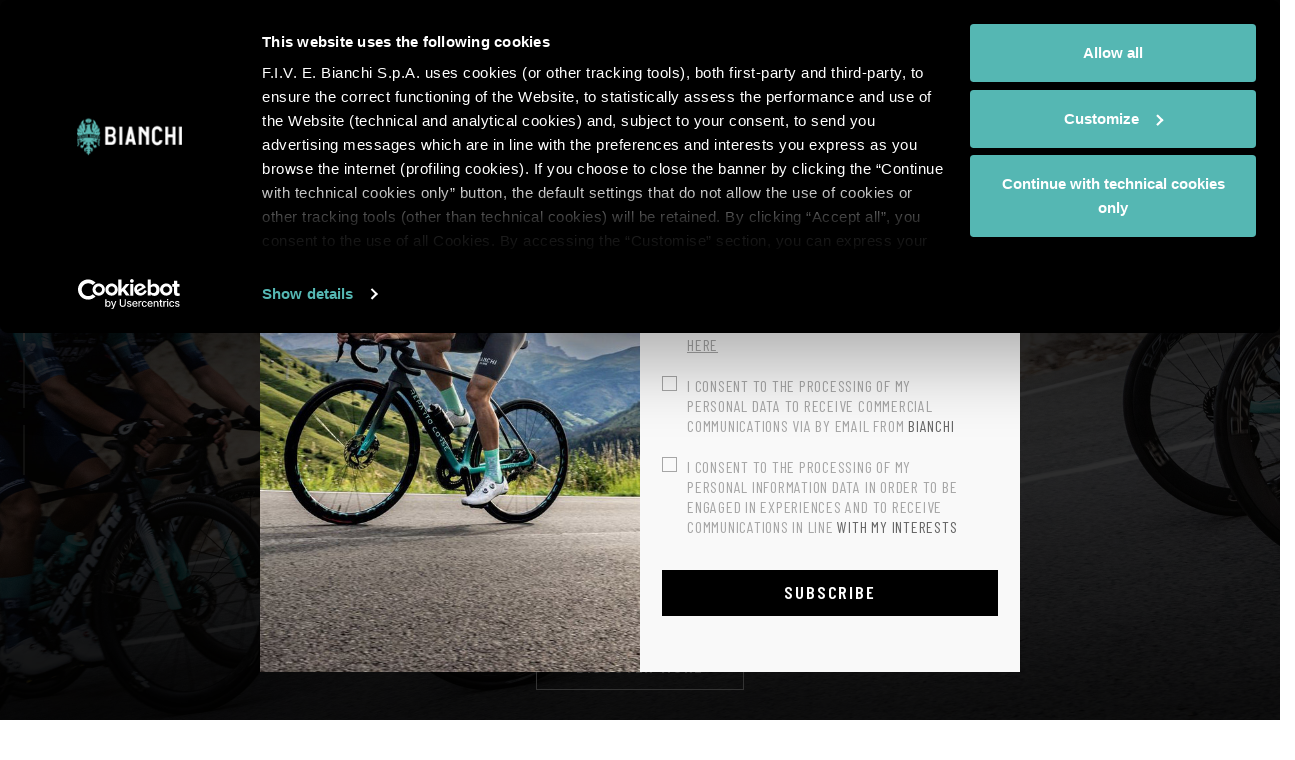

--- FILE ---
content_type: text/html; charset=UTF-8
request_url: https://www.bianchi.com/store/mc_EN/
body_size: 30567
content:
<!doctype html>
<html lang="en">
    <head >
        <script>
    var LOCALE = 'en\u002DUS';
    var BASE_URL = 'https\u003A\u002F\u002Fwww.bianchi.com\u002Fstore\u002Fmc_EN\u002F';
    var require = {
        'baseUrl': 'https\u003A\u002F\u002Fwww.bianchi.com\u002Fstore\u002Fstatic\u002Fversion1767019072\u002Ffrontend\u002FTherope\u002FBianchi\u002Fen_US'
    };</script>        <meta charset="utf-8"/>
<meta name="title" content="Bianchi Blank Page - Bianchi.com"/>
<meta name="robots" content="INDEX,FOLLOW"/>
<meta name="viewport" content="width=device-width, initial-scale=1, maximum-scale=1"/>
<meta name="format-detection" content="telephone=no"/>
<title>Bianchi Blank Page - Bianchi.com</title>
<link  rel="stylesheet" type="text/css"  media="all" href="https://www.bianchi.com/store/static/version1767019072/frontend/Therope/Bianchi/en_US/mage/calendar.css" />
<link  rel="stylesheet" type="text/css"  media="all" href="https://www.bianchi.com/store/static/version1767019072/frontend/Therope/Bianchi/en_US/jquery/uppy/dist/uppy-custom.css" />
<link  rel="stylesheet" type="text/css"  media="all" href="https://www.bianchi.com/store/static/version1767019072/frontend/Therope/Bianchi/en_US/Amasty_LibSwiperJs/vendor/swiper/swiper.min.css" />
<link  rel="stylesheet" type="text/css"  media="print" href="https://www.bianchi.com/store/static/version1767019072/frontend/Therope/Bianchi/en_US/css/print.css" />
<link  rel="stylesheet" type="text/css"  media="all" href="https://www.bianchi.com/store/static/version1767019072/frontend/Therope/Bianchi/en_US/css/bianchi.css" />
<script  type="text/javascript"  src="https://www.bianchi.com/store/static/version1767019072/frontend/Therope/Bianchi/en_US/requirejs/require.js"></script>
<script  type="text/javascript"  src="https://www.bianchi.com/store/static/version1767019072/frontend/Therope/Bianchi/en_US/mage/requirejs/mixins.js"></script>
<script  type="text/javascript"  src="https://www.bianchi.com/store/static/version1767019072/frontend/Therope/Bianchi/en_US/requirejs-config.js"></script>
<link  rel="stylesheet" href="/wp-content/themes/bianchi/inc/assets/css/all.min.css" />
<link  rel="stylesheet" href="/wp-content/themes/bianchi/inc/assets/css/owl.carousel.min.css" />
<link  rel="stylesheet" href="/wp-content/themes/bianchi/inc/assets/css/bianchi-2022/fonts.css?ver=1.5.2" />
<link  rel="stylesheet" href="https://fonts.googleapis.com/css2?family=Barlow+Condensed:wght@100;300;500;700;900&family=Golos+Text:wght@400;500;600;700&display=swap" />
<link  rel="icon" type="image/x-icon" href="https://www.bianchi.com/store/pub/media/favicon/websites/21/favicon-32x32.png" />
<link  rel="shortcut icon" type="image/x-icon" href="https://www.bianchi.com/store/pub/media/favicon/websites/21/favicon-32x32.png" />
<!-- Google Tag Manager -->
<script>(function(w,d,s,l,i){w[l]=w[l]||[];w[l].push({'gtm.start':
new Date().getTime(),event:'gtm.js'});var f=d.getElementsByTagName(s)[0],
j=d.createElement(s),dl=l!='dataLayer'?'&l='+l:'';j.async=true;j.src=
'https://www.googletagmanager.com/gtm.js?id='+i+dl;f.parentNode.insertBefore(j,f);
})(window,document,'script','dataLayer','GTM-5JGQVQ2');</script>
<!-- End Google Tag Manager -->
            <script type="text/x-magento-init">
        {
            "*": {
                "Magento_PageCache/js/form-key-provider": {
                    "isPaginationCacheEnabled":
                        0                }
            }
        }
    </script>
    </head>
    <body data-container="body"
          data-mage-init='{"loaderAjax": {}, "loader": { "icon": "https://www.bianchi.com/store/static/version1767019072/frontend/Therope/Bianchi/en_US/images/loader-2.gif"}}'
        id="html-body" class="cms-blank-page cms-index-index page-layout-1column">
        
<script type="text/x-magento-init">
    {
        "*": {
            "Magento_PageBuilder/js/widget-initializer": {
                "config": {"[data-content-type=\"slider\"][data-appearance=\"default\"]":{"Magento_PageBuilder\/js\/content-type\/slider\/appearance\/default\/widget":false},"[data-content-type=\"map\"]":{"Magento_PageBuilder\/js\/content-type\/map\/appearance\/default\/widget":false},"[data-content-type=\"row\"]":{"Magento_PageBuilder\/js\/content-type\/row\/appearance\/default\/widget":false},"[data-content-type=\"tabs\"]":{"Magento_PageBuilder\/js\/content-type\/tabs\/appearance\/default\/widget":false},"[data-content-type=\"slide\"]":{"Magento_PageBuilder\/js\/content-type\/slide\/appearance\/default\/widget":{"buttonSelector":".pagebuilder-slide-button","showOverlay":"hover","dataRole":"slide"}},"[data-content-type=\"banner\"]":{"Magento_PageBuilder\/js\/content-type\/banner\/appearance\/default\/widget":{"buttonSelector":".pagebuilder-banner-button","showOverlay":"hover","dataRole":"banner"}},"[data-content-type=\"buttons\"]":{"Magento_PageBuilder\/js\/content-type\/buttons\/appearance\/inline\/widget":false},"[data-content-type=\"products\"][data-appearance=\"carousel\"]":{"Magento_PageBuilder\/js\/content-type\/products\/appearance\/carousel\/widget":false}},
                "breakpoints": {"desktop":{"label":"Desktop","stage":true,"default":true,"class":"desktop-switcher","icon":"Magento_PageBuilder::css\/images\/switcher\/switcher-desktop.svg","conditions":{"min-width":"1024px"},"options":{"products":{"default":{"slidesToShow":"5"}}}},"tablet":{"conditions":{"max-width":"1024px","min-width":"768px"},"options":{"products":{"default":{"slidesToShow":"4"},"continuous":{"slidesToShow":"3"}}}},"mobile":{"label":"Mobile","stage":true,"class":"mobile-switcher","icon":"Magento_PageBuilder::css\/images\/switcher\/switcher-mobile.svg","media":"only screen and (max-width: 768px)","conditions":{"max-width":"768px","min-width":"640px"},"options":{"products":{"default":{"slidesToShow":"3"}}}},"mobile-small":{"conditions":{"max-width":"640px"},"options":{"products":{"default":{"slidesToShow":"2"},"continuous":{"slidesToShow":"1"}}}}}            }
        }
    }
</script>

<div class="cookie-status-message" id="cookie-status">
    The store will not work correctly when cookies are disabled.</div>
<script type="text&#x2F;javascript">document.querySelector("#cookie-status").style.display = "none";</script>
<script type="text/x-magento-init">
    {
        "*": {
            "cookieStatus": {}
        }
    }
</script>

<script type="text/x-magento-init">
    {
        "*": {
            "mage/cookies": {
                "expires": null,
                "path": "\u002F",
                "domain": ".bianchi.com",
                "secure": true,
                "lifetime": "86400"
            }
        }
    }
</script>
    <noscript>
        <div class="message global noscript">
            <div class="content">
                <p>
                    <strong>JavaScript seems to be disabled in your browser.</strong>
                    <span>
                        For the best experience on our site, be sure to turn on Javascript in your browser.                    </span>
                </p>
            </div>
        </div>
    </noscript>

<script>
    window.cookiesConfig = window.cookiesConfig || {};
    window.cookiesConfig.secure = true;
</script><script>    require.config({
        map: {
            '*': {
                wysiwygAdapter: 'mage/adminhtml/wysiwyg/tiny_mce/tinymceAdapter'
            }
        }
    });</script><script>    require.config({
        paths: {
            googleMaps: 'https\u003A\u002F\u002Fmaps.googleapis.com\u002Fmaps\u002Fapi\u002Fjs\u003Fv\u003D3.53\u0026key\u003D'
        },
        config: {
            'Magento_PageBuilder/js/utils/map': {
                style: '',
            },
            'Magento_PageBuilder/js/content-type/map/preview': {
                apiKey: '',
                apiKeyErrorMessage: 'You\u0020must\u0020provide\u0020a\u0020valid\u0020\u003Ca\u0020href\u003D\u0027https\u003A\u002F\u002Fwww.bianchi.com\u002Fstore\u002Fmc_EN\u002Fadminhtml\u002Fsystem_config\u002Fedit\u002Fsection\u002Fcms\u002F\u0023cms_pagebuilder\u0027\u0020target\u003D\u0027_blank\u0027\u003EGoogle\u0020Maps\u0020API\u0020key\u003C\u002Fa\u003E\u0020to\u0020use\u0020a\u0020map.'
            },
            'Magento_PageBuilder/js/form/element/map': {
                apiKey: '',
                apiKeyErrorMessage: 'You\u0020must\u0020provide\u0020a\u0020valid\u0020\u003Ca\u0020href\u003D\u0027https\u003A\u002F\u002Fwww.bianchi.com\u002Fstore\u002Fmc_EN\u002Fadminhtml\u002Fsystem_config\u002Fedit\u002Fsection\u002Fcms\u002F\u0023cms_pagebuilder\u0027\u0020target\u003D\u0027_blank\u0027\u003EGoogle\u0020Maps\u0020API\u0020key\u003C\u002Fa\u003E\u0020to\u0020use\u0020a\u0020map.'
            },
        }
    });</script><script>
    require.config({
        shim: {
            'Magento_PageBuilder/js/utils/map': {
                deps: ['googleMaps']
            }
        }
    });</script><div class="page-wrapper"><header class="page-header">
<!-- Google Tag Manager (noscript) -->
<noscript><iframe src="https://www.googletagmanager.com/ns.html?id=GTM-5JGQVQ2"
height="0" width="0" style="display:none;visibility:hidden"></iframe></noscript>
<!-- End Google Tag Manager (noscript) -->

<div class="search-container-overlay">
  <div class="container">
    <figure>
      <img src="https://www.bianchi.com/wp-content/themes/bianchi/inc/assets/images/logo-bianchi-black.svg" alt="Bianchi" class="logo-store">
    </figure>
    <a href="" class="js-btn-close-overlay btn-close"><i class="close-searchbar far fa-times"></i></a>
    <div class="search-center">
      <!--h2>Search products</h2-->
      <h2>Search</h2>
      <div class="block block-search">
    <div class="block block-title"><strong>Search</strong></div>
    <div class="block block-content">
        <form class="form minisearch" id="search_mini_form" action="https://www.bianchi.com/store/mc_EN/catalogsearch/result/" method="get">
		<!--form class="form minisearch" id="search_mini_form" action="/" method="get"-->
            <div class="field search">
                <label class="label" for="search" data-role="minisearch-label">
                    <span>Search</span>
                </label>
                <div class="control">
                    <input id="search"
                           data-mage-init='{"quickSearch":{
                                "formSelector":"#search_mini_form",
                                "url":"https://www.bianchi.com/store/mc_EN/search/ajax/suggest/",
                                "destinationSelector":"#search_autocomplete",
                                "minSearchLength":"3"}
                           }'
                           type="text"
                           name="q"
                           value=""
                           placeholder="Search"
                           class="input-text"
                           maxlength="128"
                           role="combobox"
                           aria-haspopup="false"
                           aria-autocomplete="both"
                           autocomplete="off"
                           aria-expanded="false" />
                       <!--input id="search"
                       data-mage-init='{"quickSearch":{
                            "formSelector":"#search_mini_form",
                            "url":"https://www.bianchi.com/store/mc_EN/search/ajax/suggest/",
                            "destinationSelector":"#search_autocomplete",
                            "minSearchLength":"3"}
                       }'
                       type="text"
                       name="s"
                       value=""
                       placeholder="Search&#x20;in&#x20;website"
                       class="input-text"
                       maxlength="128"
                       role="combobox"
                       aria-haspopup="false"
                       aria-autocomplete="both"
                       autocomplete="off"
                       aria-expanded="false"/-->
                    <div id="search_autocomplete" class="search-autocomplete"></div>
                    <div class="nested">
    <a class="action advanced" href="https://www.bianchi.com/store/mc_EN/catalogsearch/advanced/" data-action="advanced-search">
        Advanced Search    </a>
</div>
                </div>
            </div>
            <div class="actions">
                <button type="submit"
                    title="Search"
                    class="action search"
                    aria-label="Search"
                >
                    <span>Search</span>
                </button>
            </div>
        </form>
    </div>
</div>
    </div>
  </div>
</div>

<div class="store-language-overlay">
  <div class="container">
    <figure>
      <img src="https://www.bianchi.com/wp-content/themes/bianchi/inc/assets/images/logo-bianchi-black.svg" alt="Bianchi" class="logo-store">
    </figure>
    <h2>Choose your location</h2>
    <a href="" class="js-btn-close-overlay btn-close">Back to website</a>
    <div class="container-store">
      <h4>International<span></span></h4>
      <ul>
        <li><figure><img src="/store/pub/media/flags/global@2x.png"></figure><div><h5>Global</h5><a href="https://www.bianchi.com/store/mc_EN/stores/store/redirect/___store/int_EN/___from_store/mc_EN/uenc/aHR0cHM6Ly93d3cuYmlhbmNoaS5jb20vc3RvcmUvaW50X0VOLw~~/" data-store="int_EN">English</a></li>
      </ul>
    </div>

    <div class="container-store">
      <h4>Europe</h4>
      <ul>
        <li><figure><img src="/store/pub/media/flags/austria@2x.png"></figure><div><h5>Austria</h5><a href="https://www.bianchi.com/store/mc_EN/stores/store/redirect/___store/at_EN/___from_store/mc_EN/uenc/aHR0cHM6Ly93d3cuYmlhbmNoaS5jb20vc3RvcmUvYXRfRU4v/" data-store="at_EN">English</a></li>
        <li><figure><img src="/store/pub/media/flags/belgium@2x.png"></figure><div><h5>Belgium</h5><a href="https://www.bianchi.com/store/mc_EN/stores/store/redirect/___store/be_EN/___from_store/mc_EN/uenc/aHR0cHM6Ly93d3cuYmlhbmNoaS5jb20vc3RvcmUvYmVfRU4v/" data-store="be_EN">English</a></li>
        <li><figure><img src="/store/pub/media/flags/denmark@2x.png"></figure><div><h5>Denmark</h5><a href="https://www.bianchi.com/store/mc_EN/stores/store/redirect/___store/dk_EN/___from_store/mc_EN/uenc/aHR0cHM6Ly93d3cuYmlhbmNoaS5jb20vc3RvcmUvZGtfRU4v/" data-store="dk_EN">English</a></li>
        <li><figure><img src="/store/pub/media/flags/finland@2x.png"></figure><div><h5>Finland</h5><a href="https://www.bianchi.com/store/mc_EN/stores/store/redirect/___store/fi_EN/___from_store/mc_EN/uenc/aHR0cHM6Ly93d3cuYmlhbmNoaS5jb20vc3RvcmUvZmlfRU4v/" data-store="fi_EN">English</a></li>
        <li><figure><img src="/store/pub/media/flags/france@2x.png"></figure><div><h5>France</h5><a href="https://www.bianchi.com/store/mc_EN/stores/store/redirect/___store/fr_EN/___from_store/mc_EN/uenc/aHR0cHM6Ly93d3cuYmlhbmNoaS5jb20vc3RvcmUvZnJfRU4v/" data-store="fr_EN">English</a></li>

        <li><figure><img src="/store/pub/media/flags/germany@2x.png"></figure><div><h5>Germany</h5><a href="https://www.bianchi.com/store/mc_EN/stores/store/redirect/___store/de_EN/___from_store/mc_EN/uenc/aHR0cHM6Ly93d3cuYmlhbmNoaS5jb20vc3RvcmUvZGVfRU4v/" data-store="de_DE">English</a></li>
        <li><figure><img src="/store/pub/media/flags/ireland@2x.png"></figure><div><h5>Ireland</h5><a href="https://www.bianchi.com/store/mc_EN/stores/store/redirect/___store/ie_EN/___from_store/mc_EN/uenc/aHR0cHM6Ly93d3cuYmlhbmNoaS5jb20vc3RvcmUvaWVfRU4v/" data-store="ie_EN">English</a></li>
        <li><figure><img src="/store/pub/media/flags/italy@2x.png"></figure><div><h5>Italy</h5><a href="https://www.bianchi.com/store/mc_EN/stores/store/redirect/___store/it_IT/___from_store/mc_EN/uenc/aHR0cHM6Ly93d3cuYmlhbmNoaS5jb20vc3RvcmUvaXRfSVQv/" data-store="it_IT">Italian</a><a class="disabled">&nbsp;|&nbsp;</a><a href="https://www.bianchi.com/store/mc_EN/stores/store/redirect/___store/it_EN/___from_store/mc_EN/uenc/aHR0cHM6Ly93d3cuYmlhbmNoaS5jb20vc3RvcmUvaXRfRU4v/" data-store="it_EN">English</a></li>

        <li><figure><img src="/store/pub/media/flags/netherlands@2x.png"></figure><div><h5>Netherlands</h5><a href="https://www.bianchi.com/store/mc_EN/stores/store/redirect/___store/nl_EN/___from_store/mc_EN/uenc/aHR0cHM6Ly93d3cuYmlhbmNoaS5jb20vc3RvcmUvbmxfRU4v/" data-store="nl_EN">English</a></li>
        <li><figure><img src="/store/pub/media/flags/norway@2x.png"></figure><div><h5>Norway</h5><a href="https://www.bianchi.com/store/mc_EN/stores/store/redirect/___store/no_EN/___from_store/mc_EN/uenc/aHR0cHM6Ly93d3cuYmlhbmNoaS5jb20vc3RvcmUvbm9fRU4v/" data-store="no_EN">English</a></li>
        <li><figure><img src="/store/pub/media/flags/monaco@2x.png"></figure><div><h5>Monaco</h5><a href="https://www.bianchi.com/store/mc_EN/stores/store/redirect/___store/mc_IT/___from_store/mc_EN/uenc/aHR0cHM6Ly93d3cuYmlhbmNoaS5jb20vc3RvcmUvbWNfSVQv/" data-store="mc_IT">Italian</a><a class="disabled">&nbsp;|&nbsp;</a><a href="https://www.bianchi.com/store/mc_EN/stores/store/redirect/___store/mc_EN/___from_store/mc_EN/uenc/aHR0cHM6Ly93d3cuYmlhbmNoaS5jb20vc3RvcmUvbWNfRU4v/" data-store="mc_EN">English</a></li>

        <li><figure><img src="/store/pub/media/flags/poland@2x.png"></figure><div><h5>Poland</h5><a href="https://www.bianchi.com/store/mc_EN/stores/store/redirect/___store/pl_EN/___from_store/mc_EN/uenc/aHR0cHM6Ly93d3cuYmlhbmNoaS5jb20vc3RvcmUvcGxfRU4v/" data-store="pl_EN">English</a></li>
        <li><figure><img src="/store/pub/media/flags/spain@2x.png"></figure><div><h5>Spain</h5><a href="https://www.bianchi.com/store/mc_EN/stores/store/redirect/___store/es_EN/___from_store/mc_EN/uenc/aHR0cHM6Ly93d3cuYmlhbmNoaS5jb20vc3RvcmUvZXNfRU4v/" data-store="es_EN">English</a></li>
        <li><figure><img src="/store/pub/media/flags/sweden@2x.png"></figure><div><h5>Sweden</h5><a href="https://www.bianchi.com/store/mc_EN/stores/store/redirect/___store/se_EN/___from_store/mc_EN/uenc/aHR0cHM6Ly93d3cuYmlhbmNoaS5jb20vc3RvcmUvc2VfRU4v/" data-store="se_EN">English</a></li>
        <li><figure><img src="/store/pub/media/flags/switzerland@2x.png"></figure><div><h5>Switzerland</h5><a href="https://www.bianchi.com/store/mc_EN/stores/store/redirect/___store/ch_EN/___from_store/mc_EN/uenc/aHR0cHM6Ly93d3cuYmlhbmNoaS5jb20vc3RvcmUvY2hfRU4v/" data-store="ch_EN">English</a></li>
        <li><figure><img src="/store/pub/media/flags/turkey@2x.png"></figure><div><h5>Turkey</h5><a href="https://www.bianchi.com/store/mc_EN/stores/store/redirect/___store/tr_TR/___from_store/mc_EN/uenc/aHR0cHM6Ly93d3cuYmlhbmNoaS5jb20vc3RvcmUvdHJfVFIv/" data-store="tr_TR">Turkish</a></li>
        <li><figure><img src="/store/pub/media/flags/united-kingdom@2x.png"></figure><div><h5>United Kingdom</h5><a href="https://www.bianchi.com/store/mc_EN/stores/store/redirect/___store/uk_EN/___from_store/mc_EN/uenc/aHR0cHM6Ly93d3cuYmlhbmNoaS5jb20vc3RvcmUvdWtfRU4v/" data-store="uk_EN">English</a></li>
      </ul>
    </div>

    <div class="container-store">
      <h4>Americas</h4>
      <ul>
        <li><figure><img src="/store/pub/media/flags/canada@2x.png"></figure><div><h5>Canada</h5><a href="https://www.bianchi.com/store/mc_EN/stores/store/redirect/___store/ca_EN/___from_store/mc_EN/uenc/aHR0cHM6Ly93d3cuYmlhbmNoaS5jb20vc3RvcmUvY2FfRU4v/" data-store="ca_EN">English</a></li>
        <li><figure><img src="/store/pub/media/flags/united-states@2x.png"></figure><div><h5>United States</h5><a href="https://www.bianchi.com/store/mc_EN/stores/store/redirect/___store/us_EN/___from_store/mc_EN/uenc/aHR0cHM6Ly93d3cuYmlhbmNoaS5jb20vc3RvcmUvdXNfRU4v/" data-store="us_EN">English</a></li>
      </ul>
    </div>

    <div class="container-store">
      <h4>Oceania</h4>
      <ul>
        <li><figure><img src="/store/pub/media/flags/australia@2x.png"></figure><div><h5>Australia</h5><a href="https://www.bianchi.com/store/mc_EN/stores/store/redirect/___store/au_EN/___from_store/mc_EN/uenc/aHR0cHM6Ly93d3cuYmlhbmNoaS5jb20vc3RvcmUvYXVfRU4v/" data-store="au_EN">English</a></li>
        <li><figure><img src="/store/pub/media/flags/new-zealand@2x.png"></figure><div><h5>New Zealand</h5><a href="https://www.bianchi.com/store/mc_EN/stores/store/redirect/___store/nz_EN/___from_store/mc_EN/uenc/aHR0cHM6Ly93d3cuYmlhbmNoaS5jb20vc3RvcmUvbnpfRU4v/" data-store="nz_EN">English</a></li>
      </ul>
    </div>
  </div>
</div>


<div class="header-content">
	
  <ul class="container-header">
      <li class="">
        <a class="logo" href="/" title="" id="logo">
          <img src="/store/pub/media/logo/stores/1/logo-bianchi-prodotto-white.svg" alt="">
        </a>
              </li>
      <li id="hamburger-block">
        <nav class="navigation" role="navigation" >
			<div class="menu-container">
  <div id="menu-mobile" class="menu-1-level menu-level default-menu menu-global" style="display: none;">
          <div class="item-1 item-number">
        <div class="back-menu">Menu</div>
                  <a href="https://www.bianchi.com/bikes/bikes/road/">
            Road          </a>
                    <div class="mobile-arrow"></div>
          <div class="menu-2-level menu-level">
                          <div class="item-2 item-number">
                                  <a href="https://www.bianchi.com/bikes/bikes/road/aero-road/">
                    Aero                  </a>
                                      
                    <div class="mobile-arrow"></div>
                    <div class="menu-3-level menu-level">
                      <div class="megalevel container">
                        <div class="row">
                                                      <div class="col-12">
                                                              <h5>
                                  <a href="https://www.bianchi.com/oltre-aerovolution/">
                                    Oltre                                  </a>
                                </h5>
                                                              <p class="menu-description">Engineered for the most demanding and most ambitious racers, the Oltre is nothing short of a revolution in the way we think about aerodynamics.</p>
                                                              <div class="version-list" style="display: block;">
                                                                        <a href="https://www.bianchi.com/oltre-aerovolution/#oltre-rc" class="version-line">
                                        <h6>Oltre <b>RC</b></h6>
                                                                                  <span class="menu-price">
                                            <span class="grey">from</span>
                                            <span class='price_australia' style='display: none'>20.500 AUD</span><span class='price_austria' style='display: none'>13.550 €</span><span class='price_belgium' style='display: none'>13.650 €</span><span class='price_denmark' style='display: none'>105.350 DKK</span><span class='price_france' style='display: none'>13.550 €</span><span class='price_germany' style='display: none'>13.450 €</span><span class='price_global' style='display: none'>13.750 €</span><span class='price_ireland' style='display: none'>13.890 €</span><span class='price_italy' style='display: none'>13.750 €</span><span class='price_netherlands' style='display: none'>13.650 €</span><span class='price_spain' style='display: none'>13.650 €</span><span class='price_sweden' style='display: none'>157.190 SEK</span><span class='price_switzerland' style='display: none'>13.490 CHF</span><span class='price_united_kingdom' style='display: none'>11.790 £</span>                                          </span>
                                                                                </a>
                                                                            <a href="https://www.bianchi.com/oltre-aerovolution/#oltre-pro" class="version-line">
                                        <h6>Oltre <b>PRO</b></h6>
                                                                                  <span class="menu-price">
                                            <span class="grey">from</span>
                                            <span class='price_australia' style='display: none'>13.499 AUD</span><span class='price_austria' style='display: none'>8.390 €</span><span class='price_belgium' style='display: none'>8.450 €</span><span class='price_denmark' style='display: none'>65.150 DKK</span><span class='price_france' style='display: none'>8.390 €</span><span class='price_germany' style='display: none'>8.290 €</span><span class='price_global' style='display: none'>8.490 €</span><span class='price_ireland' style='display: none'>8.590 €</span><span class='price_italy' style='display: none'>8.490 €</span><span class='price_netherlands' style='display: none'>8.450 €</span><span class='price_spain' style='display: none'>8.450 €</span><span class='price_sweden' style='display: none'>97.190 SEK</span><span class='price_switzerland' style='display: none'>8.350 CHF</span><span class='price_united_kingdom' style='display: none'>7.350 £</span>                                          </span>
                                                                                </a>
                                                                            <a href="https://www.bianchi.com/oltre-aerovolution/#oltre-comp" class="version-line">
                                        <h6>Oltre <b>COMP</b></h6>
                                                                                  <span class="menu-price">
                                            <span class="grey">from</span>
                                            <span class='price_australia' style='display: none'>8.999 AUD</span><span class='price_austria' style='display: none'>5.050 €</span><span class='price_belgium' style='display: none'>5.090 €</span><span class='price_denmark' style='display: none'>39.250 DKK</span><span class='price_france' style='display: none'>5.050 €</span><span class='price_germany' style='display: none'>4.990 €</span><span class='price_global' style='display: none'>5.100 €</span><span class='price_ireland' style='display: none'>5.150 €</span><span class='price_italy' style='display: none'>5.100 €</span><span class='price_netherlands' style='display: none'>5.090 €</span><span class='price_spain' style='display: none'>5.090 €</span><span class='price_sweden' style='display: none'>58.550 SEK</span><span class='price_switzerland' style='display: none'>5.050 CHF</span><span class='price_united_kingdom' style='display: none'>4.450 £</span>                                          </span>
                                                                                </a>
                                                                            <a href="https://www.bianchi.com/oltre-aerovolution/#oltre-race" class="version-line">
                                        <h6>Oltre <b>RACE</b></h6>
                                                                                  <span class="menu-price">
                                            <span class="grey">from</span>
                                            <span class='price_australia' style='display: none'>4.999 AUD</span><span class='price_austria' style='display: none'>2.850 €</span><span class='price_belgium' style='display: none'>2.850 €</span><span class='price_denmark' style='display: none'>22.050 DKK</span><span class='price_france' style='display: none'>2.850 €</span><span class='price_germany' style='display: none'>2.790 €</span><span class='price_global' style='display: none'>2.850 €</span><span class='price_ireland' style='display: none'>2.890 €</span><span class='price_italy' style='display: none'>2.850 €</span><span class='price_netherlands' style='display: none'>2.850 €</span><span class='price_spain' style='display: none'>2.850 €</span><span class='price_sweden' style='display: none'>32.890 SEK</span><span class='price_switzerland' style='display: none'>2.850 CHF</span><span class='price_united_kingdom' style='display: none'>2.490 £</span>                                          </span>
                                                                                </a>
                                                                      </div>
                                                            </div>
                                                    </div>
                      </div>
                    </div>
                                  </div>
                            <div class="item-2 item-number">
                                  <a href="https://www.bianchi.com/bikes/bikes/road/all-rounder/">
                    All-Rounder                  </a>
                                      
                    <div class="mobile-arrow"></div>
                    <div class="menu-3-level menu-level">
                      <div class="megalevel container">
                        <div class="row">
                                                      <div class="col-12">
                                                              <h5>
                                  <a href="https://www.bianchi.com/bianchi-specialissima-rc/">
                                    Specialissima                                  </a>
                                </h5>
                                                              <p class="menu-description">You can excel on the flat roads and technical descents that come before and after the climb.</p>
                                                              <div class="version-list" style="display: block;">
                                                                        <a href="https://www.bianchi.com/bianchi-specialissima-rc/#specialissima-rc" class="version-line">
                                        <h6>Specialissima <b>RC</b></h6>
                                                                                  <span class="menu-price">
                                            <span class="grey">from</span>
                                            <span class='price_australia' style='display: none'>18.499 AUD</span><span class='price_austria' style='display: none'>12.250 €</span><span class='price_belgium' style='display: none'>12.350 €</span><span class='price_denmark' style='display: none'>95.390 DKK</span><span class='price_france' style='display: none'>12.250 €</span><span class='price_germany' style='display: none'>12.150 €</span><span class='price_global' style='display: none'>12.450 €</span><span class='price_ireland' style='display: none'>12.590 €</span><span class='price_italy' style='display: none'>12.450 €</span><span class='price_netherlands' style='display: none'>12.350 €</span><span class='price_spain' style='display: none'>12.350 €</span><span class='price_sweden' style='display: none'>142.390 SEK</span><span class='price_switzerland' style='display: none'>12.190 CHF</span><span class='price_united_kingdom' style='display: none'>10.690 £</span>                                          </span>
                                                                                </a>
                                                                            <a href="https://www.bianchi.com/bianchi-specialissima-rc/#specialissima-pro" class="version-line">
                                        <h6>Specialissima <b>PRO</b></h6>
                                                                                  <span class="menu-price">
                                            <span class="grey">from</span>
                                            <span class='price_australia' style='display: none'>12.499 AUD</span><span class='price_austria' style='display: none'>7.990 €</span><span class='price_belgium' style='display: none'>8.050 €</span><span class='price_denmark' style='display: none'>62.190 DKK</span><span class='price_france' style='display: none'>7.990 €</span><span class='price_germany' style='display: none'>7.950 €</span><span class='price_global' style='display: none'>8.100 €</span><span class='price_ireland' style='display: none'>8.190 €</span><span class='price_italy' style='display: none'>8.100 €</span><span class='price_netherlands' style='display: none'>8.050 €</span><span class='price_spain' style='display: none'>8.050 €</span><span class='price_sweden' style='display: none'>92.750 SEK</span><span class='price_switzerland' style='display: none'>7.990 CHF</span><span class='price_united_kingdom' style='display: none'>6.990 £</span>                                          </span>
                                                                                </a>
                                                                            <a href="https://www.bianchi.com/bianchi-specialissima-rc/#specialissima-comp" class="version-line">
                                        <h6>Specialissima <b>COMP</b></h6>
                                                                                  <span class="menu-price">
                                            <span class="grey">from</span>
                                            <span class='price_australia' style='display: none'>8.999 AUD</span><span class='price_austria' style='display: none'>5.050 €</span><span class='price_belgium' style='display: none'>5.090 €</span><span class='price_denmark' style='display: none'>39.250 DKK</span><span class='price_france' style='display: none'>5.050 €</span><span class='price_germany' style='display: none'>4.990 €</span><span class='price_global' style='display: none'>5.100 €</span><span class='price_ireland' style='display: none'>5.150 €</span><span class='price_italy' style='display: none'>5.100 €</span><span class='price_netherlands' style='display: none'>5.090 €</span><span class='price_spain' style='display: none'>5.090 €</span><span class='price_sweden' style='display: none'>58.550 SEK</span><span class='price_switzerland' style='display: none'>5.050 CHF</span><span class='price_united_kingdom' style='display: none'>4.450 £</span>                                          </span>
                                                                                </a>
                                                                      </div>
                                                            </div>
                                                        <div class="col-12">
                                                              <h5>
                                  <a href="#">
                                    Sprint                                  </a>
                                </h5>
                                                              <p class="menu-description">The new Sprint is the result of meticulous engineering and an aesthetic restyling of the popular model in the all-rounder range.</p>
                                                              <div class="version-list" style="display: block;">
                                                                        <a href="https://www.bianchi.com/bikes/bikes/road/all-rounder/sprint/" class="version-line">
                                        <h6>Sprint</h6>
                                                                                  <span class="menu-price">
                                            <span class="grey">from</span>
                                            <span class='price_australia' style='display: none'>4.799 AUD</span><span class='price_austria' style='display: none'>2.690 €</span><span class='price_belgium' style='display: none'>2.690 €</span><span class='price_denmark' style='display: none'>20.890 DKK</span><span class='price_france' style='display: none'>2.690 €</span><span class='price_germany' style='display: none'>2.650 €</span><span class='price_global' style='display: none'>2.700 €</span><span class='price_ireland' style='display: none'>2.750 €</span><span class='price_italy' style='display: none'>2.700 €</span><span class='price_netherlands' style='display: none'>2.690 €</span><span class='price_spain' style='display: none'>2.690 €</span><span class='price_sweden' style='display: none'>31.190 SEK</span><span class='price_switzerland' style='display: none'>2.690 CHF</span><span class='price_united_kingdom' style='display: none'>2.390 £</span>                                          </span>
                                                                                </a>
                                                                      </div>
                                                            </div>
                                                    </div>
                      </div>
                    </div>
                                  </div>
                            <div class="item-2 item-number">
                                  <a href="https://www.bianchi.com/bikes/bikes/road/endurance-road/">
                    Endurance                  </a>
                                      
                    <div class="mobile-arrow"></div>
                    <div class="menu-3-level menu-level">
                      <div class="megalevel container">
                        <div class="row">
                                                      <div class="col-12">
                                                              <h5>
                                  <a href="https://www.bianchi.com/bianchi-infinito/">
                                    Infinito                                  </a>
                                </h5>
                                                              <p class="menu-description">The platform to enjoy the pure essence of cycling – whether you're riding solo, with your partner or a group of friends. </p>
                                                              <div class="version-list" style="display: block;">
                                                                        <a href="https://www.bianchi.com/bianchi-infinito/#infinito" class="version-line">
                                        <h6>Infinito</h6>
                                                                                  <span class="menu-price">
                                            <span class="grey">from</span>
                                            <span class='price_australia' style='display: none'>4.749 AUD</span><span class='price_austria' style='display: none'>2.650 €</span><span class='price_belgium' style='display: none'>2.650 €</span><span class='price_denmark' style='display: none'>20.550 DKK</span><span class='price_france' style='display: none'>2.650 €</span><span class='price_germany' style='display: none'>2.590 €</span><span class='price_global' style='display: none'>2.650 €</span><span class='price_ireland' style='display: none'>2.690 €</span><span class='price_italy' style='display: none'>2.650 €</span><span class='price_netherlands' style='display: none'>2.650 €</span><span class='price_spain' style='display: none'>2.650 €</span><span class='price_sweden' style='display: none'>30.590 SEK</span><span class='price_switzerland' style='display: none'>2.650 CHF</span><span class='price_united_kingdom' style='display: none'>2.350 £</span>                                          </span>
                                                                                </a>
                                                                      </div>
                                                            </div>
                                                    </div>
                      </div>
                    </div>
                                  </div>
                            <div class="item-2 item-number">
                                  <a href="https://www.bianchi.com/bikes/bikes/road/tt-triathlon-road/">
                    TT/Triathlon                  </a>
                                      
                    <div class="mobile-arrow"></div>
                    <div class="menu-3-level menu-level">
                      <div class="megalevel container">
                        <div class="row">
                                                      <div class="col-12">
                                                              <h5>
                                  <a href="https://www.bianchi.com/bianchi-aquila-rc/">
                                    Aquila                                  </a>
                                </h5>
                                                              <p class="menu-description">The chase is on. Moments tick by. It’s time to amplify your speed.</p>
                                                              <div class="version-list" style="display: block;">
                                                                        <a href="https://www.bianchi.com/bianchi-aquila-rc/#aquila-rc" class="version-line">
                                        <h6>Aquila <b>RC</b></h6>
                                                                                  <span class="menu-price">
                                            <span class="grey">from</span>
                                            <span class='price_australia' style='display: none'>7.990 AUD</span><span class='price_austria' style='display: none'>5.590 €</span><span class='price_belgium' style='display: none'>5.650 €</span><span class='price_denmark' style='display: none'>43.750 DKK</span><span class='price_france' style='display: none'>5.590 €</span><span class='price_germany' style='display: none'>5.590 €</span><span class='price_global' style='display: none'>5.690 €</span><span class='price_ireland' style='display: none'>5.750 €</span><span class='price_italy' style='display: none'>5.690 €</span><span class='price_netherlands' style='display: none'>5.650 €</span><span class='price_spain' style='display: none'>5.650 €</span><span class='price_sweden' style='display: none'>65.290 SEK</span><span class='price_switzerland' style='display: none'>5.650 CHF</span><span class='price_united_kingdom' style='display: none'>4.950 £</span>                                          </span>
                                                                                </a>
                                                                      </div>
                                                            </div>
                                                    </div>
                      </div>
                    </div>
                                  </div>
                            <div class="item-2 item-number">
                                  <a href="https://www.bianchi.com/bikes/bikes/road/cyclocross-road/">
                    Cyclocross                  </a>
                                      
                    <div class="mobile-arrow"></div>
                    <div class="menu-3-level menu-level">
                      <div class="megalevel container">
                        <div class="row">
                                                      <div class="col-12">
                                                              <h5>
                                  <a href="#">
                                    Zolder                                  </a>
                                </h5>
                                                              <p class="menu-description">Pure cyclocross, pure fun. The Zolder is for riders who love to go fast on any terrain.</p>
                                                              <div class="version-list" style="display: block;">
                                                                        <a href="https://www.bianchi.com/bikes/bikes/road/cyclocross-road/zolder-pro/" class="version-line">
                                        <h6>Zolder Pro</h6>
                                                                                  <span class="menu-price">
                                            <span class="grey">from</span>
                                            <span class='price_australia' style='display: none'>5.999 AUD</span><span class='price_austria' style='display: none'>3.550 €</span><span class='price_belgium' style='display: none'>3.590 €</span><span class='price_denmark' style='display: none'>27.690 DKK</span><span class='price_france' style='display: none'>3.550 €</span><span class='price_germany' style='display: none'>3.550 €</span><span class='price_global' style='display: none'>3.590 €</span><span class='price_ireland' style='display: none'>3.650 €</span><span class='price_italy' style='display: none'>3.590 €</span><span class='price_netherlands' style='display: none'>3.590 €</span><span class='price_spain' style='display: none'>3.590 €</span><span class='price_sweden' style='display: none'>41.350 SEK</span><span class='price_switzerland' style='display: none'>3.590 CHF</span><span class='price_united_kingdom' style='display: none'>3.150 £</span>                                          </span>
                                                                                </a>
                                                                      </div>
                                                            </div>
                                                    </div>
                      </div>
                    </div>
                                  </div>
                        </div>
                </div>
            <div class="item-1 item-number">
        <div class="back-menu">Menu</div>
                  <a href="https://www.bianchi.com/bikes/bikes/gravel-road/">
            Gravel          </a>
                    <div class="mobile-arrow"></div>
          <div class="menu-2-level menu-level">
                          <div class="item-2 item-number">
                                  <a href="https://www.bianchi.com/bikes/bikes/gravel-road/gravel-racing/">
                    Racing                  </a>
                                      
                    <div class="mobile-arrow"></div>
                    <div class="menu-3-level menu-level">
                      <div class="megalevel container">
                        <div class="row">
                                                      <div class="col-12">
                                                              <h5>
                                  <a href="https://www.bianchi.com/bianchi-impulso-rc/">
                                    Impulso                                  </a>
                                </h5>
                                                              <p class="menu-description">Reparto Corse set out to re-engineer our Impulso platform to better suit the needs of competitive  gravel racers. </p>
                                                              <div class="version-list" style="display: block;">
                                                                        <a href="https://www.bianchi.com/bianchi-impulso-rc/#impulso-rc" class="version-line">
                                        <h6>Impulso <b>RC</b></h6>
                                                                                  <span class="menu-price">
                                            <span class="grey">from</span>
                                            <span class='price_austria' style='display: none'>6.650 €</span><span class='price_belgium' style='display: none'>6.690 €</span><span class='price_denmark' style='display: none'>51.850 DKK</span><span class='price_france' style='display: none'>6.650 €</span><span class='price_germany' style='display: none'>6.590 €</span><span class='price_global' style='display: none'>6.750 €</span><span class='price_ireland' style='display: none'>6.850 €</span><span class='price_italy' style='display: none'>6.750 €</span><span class='price_netherlands' style='display: none'>6.690 €</span><span class='price_spain' style='display: none'>6.690 €</span><span class='price_sweden' style='display: none'>77.390 SEK</span><span class='price_switzerland' style='display: none'>6.650 CHF</span><span class='price_united_kingdom' style='display: none'>5.850 £</span>                                          </span>
                                                                                </a>
                                                                            <a href="https://www.bianchi.com/bianchi-impulso-rc/#impulso-pro" class="version-line">
                                        <h6>Impulso <b>PRO</b></h6>
                                                                                  <span class="menu-price">
                                            <span class="grey">from</span>
                                            <span class='price_australia' style='display: none'>6.990 AUD</span><span class='price_austria' style='display: none'>4.290 €</span><span class='price_belgium' style='display: none'>4.350 €</span><span class='price_denmark' style='display: none'>33.550 DKK</span><span class='price_france' style='display: none'>4.290 €</span><span class='price_germany' style='display: none'>4.250 €</span><span class='price_global' style='display: none'>4.350 €</span><span class='price_ireland' style='display: none'>4.390 €</span><span class='price_italy' style='display: none'>4.350 €</span><span class='price_netherlands' style='display: none'>4.350 €</span><span class='price_spain' style='display: none'>4.350 €</span><span class='price_sweden' style='display: none'>49.990 SEK</span><span class='price_switzerland' style='display: none'>4.290 CHF</span><span class='price_united_kingdom' style='display: none'>3.790 £</span>                                          </span>
                                                                                </a>
                                                                            <a href="https://www.bianchi.com/bianchi-impulso-rc/#impulso-comp" class="version-line">
                                        <h6>Impulso <b>COMP</b></h6>
                                                                                  <span class="menu-price">
                                            <span class="grey">from</span>
                                            <span class='price_australia' style='display: none'>4.990 AUD</span><span class='price_austria' style='display: none'>3.190 €</span><span class='price_belgium' style='display: none'>3.250 €</span><span class='price_denmark' style='display: none'>25.090 DKK</span><span class='price_france' style='display: none'>3.190 €</span><span class='price_germany' style='display: none'>3.190 €</span><span class='price_global' style='display: none'>3.250 €</span><span class='price_ireland' style='display: none'>3.290 €</span><span class='price_italy' style='display: none'>3.250 €</span><span class='price_netherlands' style='display: none'>3.250 €</span><span class='price_spain' style='display: none'>3.250 €</span><span class='price_sweden' style='display: none'>37.450 SEK</span><span class='price_switzerland' style='display: none'>3.250 CHF</span><span class='price_united_kingdom' style='display: none'>2.850 £</span>                                          </span>
                                                                                </a>
                                                                      </div>
                                                            </div>
                                                    </div>
                      </div>
                    </div>
                                  </div>
                            <div class="item-2 item-number">
                                  <a href="https://www.bianchi.com/bikes/bikes/gravel-road/gravel-adventure/">
                    Adventure                  </a>
                                      
                    <div class="mobile-arrow"></div>
                    <div class="menu-3-level menu-level">
                      <div class="megalevel container">
                        <div class="row">
                                                      <div class="col-12">
                                                              <h5>
                                  <a href="https://www.bianchi.com/arcadex/">
                                    Arcadex                                  </a>
                                </h5>
                                                              <p class="menu-description">We engineered the Arcadex to take you further. Further outside your usual riding locale. Further into the wilderness.</p>
                                                              <div class="version-list" style="display: block;">
                                                                        <a href="https://www.bianchi.com/arcadex/#arcadex-pro" class="version-line">
                                        <h6>Arcadex <b>PRO</b></h6>
                                                                                  <span class="menu-price">
                                            <span class="grey">from</span>
                                            <span class='price_australia' style='display: none'>6.990 AUD</span><span class='price_austria' style='display: none'>4.190 €</span><span class='price_belgium' style='display: none'>4.250 €</span><span class='price_denmark' style='display: none'>32.750 DKK</span><span class='price_france' style='display: none'>4.190 €</span><span class='price_germany' style='display: none'>4.150 €</span><span class='price_global' style='display: none'>4.250 €</span><span class='price_ireland' style='display: none'>4.290 €</span><span class='price_italy' style='display: none'>4.250 €</span><span class='price_netherlands' style='display: none'>4.250 €</span><span class='price_spain' style='display: none'>4.250 €</span><span class='price_sweden' style='display: none'>48.850 SEK</span><span class='price_switzerland' style='display: none'>4.190 CHF</span><span class='price_united_kingdom' style='display: none'>3.690 £</span>                                          </span>
                                                                                </a>
                                                                            <a href="https://www.bianchi.com/arcadex/#arcadex-comp" class="version-line">
                                        <h6>Arcadex <b>COMP</b></h6>
                                                                                  <span class="menu-price">
                                            <span class="grey">from</span>
                                            <span class='price_australia' style='display: none'>5.399 AUD</span><span class='price_austria' style='display: none'>3.150 €</span><span class='price_belgium' style='display: none'>3.190 €</span><span class='price_denmark' style='display: none'>24.650 DKK</span><span class='price_france' style='display: none'>3.150 €</span><span class='price_germany' style='display: none'>3.150 €</span><span class='price_global' style='display: none'>3.190 €</span><span class='price_ireland' style='display: none'>3.250 €</span><span class='price_italy' style='display: none'>3.190 €</span><span class='price_netherlands' style='display: none'>3.190 €</span><span class='price_spain' style='display: none'>3.190 €</span><span class='price_sweden' style='display: none'>36.790 SEK</span><span class='price_switzerland' style='display: none'>3.190 CHF</span><span class='price_united_kingdom' style='display: none'>2.790 £</span>                                          </span>
                                                                                </a>
                                                                      </div>
                                                            </div>
                                                        <div class="col-12">
                                                              <h5>
                                  <a href="https://www.bianchi.com/gravel-beyond/">
                                    Arcadex AL                                  </a>
                                </h5>
                                                              <p class="menu-description">Created to let more riders experience the power of augmented off-road adventures.</p>
                                                              <div class="version-list" style="display: block;">
                                                                        <a href="https://www.bianchi.com/gravel-beyond/" class="version-line">
                                        <h6>Arcadex <b>AL</b></h6>
                                                                                  <span class="menu-price">
                                            <span class="grey">from</span>
                                            <span class='price_australia' style='display: none'>3.999 AUD</span><span class='price_austria' style='display: none'>2.290 €</span><span class='price_belgium' style='display: none'>2.290 €</span><span class='price_denmark' style='display: none'>17.790 DKK</span><span class='price_france' style='display: none'>2.290 €</span><span class='price_germany' style='display: none'>2.250 €</span><span class='price_global' style='display: none'>2.290 €</span><span class='price_ireland' style='display: none'>2.350 €</span><span class='price_italy' style='display: none'>2.290 €</span><span class='price_netherlands' style='display: none'>2.290 €</span><span class='price_spain' style='display: none'>2.290 €</span><span class='price_sweden' style='display: none'>26.490 SEK</span><span class='price_switzerland' style='display: none'>2.290 CHF</span><span class='price_united_kingdom' style='display: none'>2.050 £</span>                                          </span>
                                                                                </a>
                                                                      </div>
                                                            </div>
                                                        <div class="col-12">
                                                              <h5>
                                  <a href="https://www.bianchi.com/gravel-beyond/">
                                    Via Nirone 7                                  </a>
                                </h5>
                                                              <p class="menu-description">Your invitation to explore the exciting world of all-road adventure.</p>
                                                              <div class="version-list" style="display: block;">
                                                                        <a href="https://www.bianchi.com/gravel-beyond/" class="version-line">
                                        <h6>Via Nirone <b>7</b></h6>
                                                                                  <span class="menu-price">
                                            <span class="grey">from</span>
                                            <span class='price_australia' style='display: none'>3.299 AUD</span><span class='price_austria' style='display: none'>1.890 €</span><span class='price_belgium' style='display: none'>1.890 €</span><span class='price_denmark' style='display: none'>14.750 DKK</span><span class='price_france' style='display: none'>1.890 €</span><span class='price_germany' style='display: none'>1.850 €</span><span class='price_global' style='display: none'>1.890 €</span><span class='price_ireland' style='display: none'>1.950 €</span><span class='price_italy' style='display: none'>1.890 €</span><span class='price_netherlands' style='display: none'>1.890 €</span><span class='price_spain' style='display: none'>1.890 €</span><span class='price_sweden' style='display: none'>21.950 SEK</span><span class='price_switzerland' style='display: none'>1.890 CHF</span><span class='price_united_kingdom' style='display: none'>1.690 £</span>                                          </span>
                                                                                </a>
                                                                      </div>
                                                            </div>
                                                    </div>
                      </div>
                    </div>
                                  </div>
                        </div>
                </div>
            <div class="item-1 item-number">
        <div class="back-menu">Menu</div>
                  <a href="https://www.bianchi.com/bikes/bikes/active/">
            Active          </a>
                    <div class="mobile-arrow"></div>
          <div class="menu-2-level menu-level">
                          <div class="item-2 item-number">
                                  <a href="https://www.bianchi.com/bikes/bikes/active/tourer-active/">
                    Tourer                  </a>
                                      
                    <div class="mobile-arrow"></div>
                    <div class="menu-3-level menu-level">
                      <div class="megalevel container">
                        <div class="row">
                                                      <div class="col-12">
                                                              <h5>
                                  <a href="#">
                                    Spillo Tourer                                  </a>
                                </h5>
                                                              <p class="menu-description">Perfect for any urban outing, the Spillo range of Bianchi bikes provides both style and function on two wheels.</p>
                                                              <div class="version-list" style="display: block;">
                                                                        <a href="https://www.bianchi.com/bikes/bikes/active/tourer-active/spillo-tourer/" class="version-line">
                                        <h6>Spillo <b>Tourer</b></h6>
                                                                                  <span class="menu-price">
                                            <span class="grey">from</span>
                                            <span class='price_austria' style='display: none'>1.090 €</span><span class='price_belgium' style='display: none'>1.090 €</span><span class='price_denmark' style='display: none'>8.590 DKK</span><span class='price_france' style='display: none'>1.090 €</span><span class='price_germany' style='display: none'>1.090 €</span><span class='price_global' style='display: none'>1.090 €</span><span class='price_ireland' style='display: none'>1.090 €</span><span class='price_italy' style='display: none'>1.090 €</span><span class='price_netherlands' style='display: none'>1.090 €</span><span class='price_spain' style='display: none'>1.090 €</span><span class='price_sweden' style='display: none'>12.790 SEK</span><span class='price_switzerland' style='display: none'>1.150 CHF</span><span class='price_united_kingdom' style='display: none'>990 £</span>                                          </span>
                                                                                </a>
                                                                      </div>
                                                            </div>
                                                        <div class="col-12">
                                                              <h5>
                                  <a href="#">
                                    Spillo                                  </a>
                                </h5>
                                                              <p class="menu-description">Perfect for any urban outing, the Spillo range of Bianchi bikes provides both style and function on two wheels.</p>
                                                              <div class="version-list" style="display: block;">
                                                                        <a href="https://www.bianchi.com/bikes/bikes/active/tourer-active/spillo/" class="version-line">
                                        <h6>Spillo</h6>
                                                                                  <span class="menu-price">
                                            <span class="grey">from</span>
                                            <span class='price_austria' style='display: none'>650 €</span><span class='price_belgium' style='display: none'>650 €</span><span class='price_denmark' style='display: none'>4.990 DKK</span><span class='price_france' style='display: none'>650 €</span><span class='price_germany' style='display: none'>650 €</span><span class='price_global' style='display: none'>620 €</span><span class='price_ireland' style='display: none'>650 €</span><span class='price_italy' style='display: none'>620 €</span><span class='price_netherlands' style='display: none'>650 €</span><span class='price_spain' style='display: none'>650 €</span><span class='price_sweden' style='display: none'>7.450 SEK</span><span class='price_switzerland' style='display: none'>690 CHF</span><span class='price_united_kingdom' style='display: none'>590 £</span>                                          </span>
                                                                                </a>
                                                                      </div>
                                                            </div>
                                                    </div>
                      </div>
                    </div>
                                  </div>
                        </div>
                </div>
            <div class="item-1 item-number">
        <div class="back-menu">Menu</div>
                  <a href="https://www.bianchi.com/bikes/e-bike/e-road-e-bike/">
            E-Road          </a>
                    <div class="mobile-arrow"></div>
          <div class="menu-2-level menu-level">
                          <div class="item-2 item-number">
                                    <a href="https://www.bianchi.com/bianchi-e-oltre/">
                      E-Oltre                    </a>
                                        
                    <div class="mobile-arrow"></div>
                    <div class="menu-3-level menu-level">
                      <div class="megalevel container">
                        <div class="row">
                                                      <div class="col-12">
                                                              <h5>
                                  <a href="#">
                                    E-Oltre                                  </a>
                                </h5>
                                                              <p class="menu-description">An e-road bike that brings different riders together to share the pure joy of road cycling.</p>
                                                              <div class="version-list" style="display: block;">
                                                                        <a href="https://www.bianchi.com/bikes/e-bike/e-road-e-bike/e-oltre/" class="version-line">
                                        <h6>E-Oltre</h6>
                                                                                  <span class="menu-price">
                                            <span class="grey">from</span>
                                            <span class='price_australia' style='display: none'>8.500 AUD</span><span class='price_austria' style='display: none'>5.190 €</span><span class='price_belgium' style='display: none'>5.250 €</span><span class='price_denmark' style='display: none'>40.390 DKK</span><span class='price_france' style='display: none'>5.190 €</span><span class='price_germany' style='display: none'>5.150 €</span><span class='price_global' style='display: none'>5.250 €</span><span class='price_ireland' style='display: none'>5.290 €</span><span class='price_italy' style='display: none'>5.250 €</span><span class='price_netherlands' style='display: none'>5.250 €</span><span class='price_spain' style='display: none'>5.250 €</span><span class='price_sweden' style='display: none'>60.250 SEK</span><span class='price_switzerland' style='display: none'>5.150 CHF</span><span class='price_united_kingdom' style='display: none'>4.550 £</span>                                          </span>
                                                                                </a>
                                                                      </div>
                                                            </div>
                                                    </div>
                      </div>
                    </div>
                                  </div>
                        </div>
                </div>
            <div class="item-1 item-number">
        <div class="back-menu">Menu</div>
                  <a href="https://www.bianchi.com/bikes/e-bike/e-mtb-e-bike/">
            E-MTB          </a>
                    <div class="mobile-arrow"></div>
          <div class="menu-2-level menu-level">
                          <div class="item-2 item-number">
                                  <a href="https://www.bianchi.com/bikes/e-bike/e-mtb-e-bike/sport/">
                    Sport                  </a>
                                      
                    <div class="mobile-arrow"></div>
                    <div class="menu-3-level menu-level">
                      <div class="megalevel container">
                        <div class="row">
                                                      <div class="col-12">
                                                              <h5>
                                  <a href="https://www.bianchi.com/t-tronik-x/">
                                    T-Tronik                                  </a>
                                </h5>
                                                              <p class="menu-description"></p>
                                                              <div class="version-list" style="display: block;">
                                                                        <a href="https://www.bianchi.com/t-tronik-x/" class="version-line">
                                        <h6>T-Tronik <b>X</b></h6>
                                                                                  <span class="menu-price">
                                            <span class="grey">from</span>
                                            <span class='price_austria' style='display: none'>3.350 €</span><span class='price_belgium' style='display: none'>3.390 €</span><span class='price_denmark' style='display: none'>26.190 DKK</span><span class='price_france' style='display: none'>3.350 €</span><span class='price_germany' style='display: none'>3.350 €</span><span class='price_global' style='display: none'>3.390 €</span><span class='price_ireland' style='display: none'>3.450 €</span><span class='price_italy' style='display: none'>3.390 €</span><span class='price_netherlands' style='display: none'>3.390 €</span><span class='price_spain' style='display: none'>3.390 €</span><span class='price_sweden' style='display: none'>39.050 SEK</span><span class='price_switzerland' style='display: none'>3.350 CHF</span><span class='price_united_kingdom' style='display: none'>2.990 £</span>                                          </span>
                                                                                </a>
                                                                      </div>
                                                            </div>
                                                    </div>
                      </div>
                    </div>
                                  </div>
                            <div class="item-2 item-number">
                                  <a href="https://www.bianchi.com/bikes/e-bike/e-mtb-e-bike/trail/">
                    Trail                  </a>
                                      
                    <div class="mobile-arrow"></div>
                    <div class="menu-3-level menu-level">
                      <div class="megalevel container">
                        <div class="row">
                                                      <div class="col-12">
                                                              <h5>
                                  <a href="https://www.bianchi.com/e-vertic-fx-2025/">
                                    E-Vertic                                  </a>
                                </h5>
                                                              <p class="menu-description">Under the e-Vertic name, Bianchi has designed a range of bikes dedicated to energising your ride.</p>
                                                              <div class="version-list" style="display: block;">
                                                                        <a href="https://www.bianchi.com/e-vertic-fx-2025/#focus-highlight" class="version-line">
                                        <h6>E-Vertic <b>FX</b></h6>
                                                                                  <span class="menu-price">
                                            <span class="grey">from</span>
                                            <span class='price_austria' style='display: none'>4.950 €</span><span class='price_belgium' style='display: none'>4.950 €</span><span class='price_denmark' style='display: none'>38.390 DKK</span><span class='price_france' style='display: none'>4.950 €</span><span class='price_germany' style='display: none'>4.890 €</span><span class='price_global' style='display: none'>4.990 €</span><span class='price_ireland' style='display: none'>5.050 €</span><span class='price_italy' style='display: none'>4.990 €</span><span class='price_netherlands' style='display: none'>4.950 €</span><span class='price_spain' style='display: none'>4.950 €</span><span class='price_sweden' style='display: none'>57.290 SEK</span><span class='price_switzerland' style='display: none'>4.890 CHF</span><span class='price_united_kingdom' style='display: none'>4.350 £</span>                                          </span>
                                                                                </a>
                                                                      </div>
                                                            </div>
                                                        <div class="col-12">
                                                              <h5>
                                  <a href="#">
                                    e-Omnia                                  </a>
                                </h5>
                                                              <p class="menu-description">e-Omnia is the new family of Bianchi high-performance e-bikes to meet the needs of every type of riders.</p>
                                                              <div class="version-list" style="display: block;">
                                                                        <a href="https://www.bianchi.com/bikes/e-bike/e-mtb-e-bike/trail/e-omnia-fx-type/" class="version-line">
                                        <h6>e-Omnia <b>FX</b></h6>
                                                                                  <span class="menu-price">
                                            <span class="grey">from</span>
                                            <span class='price_austria' style='display: none'>3.990 €</span><span class='price_belgium' style='display: none'>4.050 €</span><span class='price_denmark' style='display: none'>31.150 DKK</span><span class='price_france' style='display: none'>3.990 €</span><span class='price_germany' style='display: none'>3.950 €</span><span class='price_global' style='display: none'>4.040 €</span><span class='price_ireland' style='display: none'>4.090 €</span><span class='price_italy' style='display: none'>4.040 €</span><span class='price_netherlands' style='display: none'>4.050 €</span><span class='price_spain' style='display: none'>4.050 €</span><span class='price_sweden' style='display: none'>46.450 SEK</span><span class='price_switzerland' style='display: none'>3.990 CHF</span><span class='price_united_kingdom' style='display: none'>3.550 £</span>                                          </span>
                                                                                </a>
                                                                      </div>
                                                            </div>
                                                    </div>
                      </div>
                    </div>
                                  </div>
                        </div>
                </div>
            <div class="item-1 item-number">
        <div class="back-menu">Menu</div>
                  <a href="https://www.bianchi.com/bikes/e-bike/e-active-e-bike/">
            E-Active          </a>
                    <div class="mobile-arrow"></div>
          <div class="menu-2-level menu-level">
                          <div class="item-2 item-number">
                                  <a href="https://www.bianchi.com/bikes/e-bike/e-active-e-bike/urban-e-active-e-bike/">
                    Urban                  </a>
                                      
                    <div class="mobile-arrow"></div>
                    <div class="menu-3-level menu-level">
                      <div class="megalevel container">
                        <div class="row">
                                                      <div class="col-12">
                                                              <h5>
                                  <a href="https://www.bianchi.com/t-tronik-c/">
                                    T-Tronik                                  </a>
                                </h5>
                                                              <p class="menu-description">The T-Tronik C is made for city living. This impressively versatile e-bike uses the latest electric assist technology to streamline and enhance your journeys across the urban landscape.</p>
                                                              <div class="version-list" style="display: block;">
                                                                        <a href="https://www.bianchi.com/t-tronik-c/#t-tronik-c" class="version-line">
                                        <h6>T-Tronik <b>C</b></h6>
                                                                                  <span class="menu-price">
                                            <span class="grey">from</span>
                                            <span class='price_austria' style='display: none'>3.290 €</span><span class='price_belgium' style='display: none'>3.350 €</span><span class='price_denmark' style='display: none'>25.890 DKK</span><span class='price_france' style='display: none'>3.290 €</span><span class='price_germany' style='display: none'>3.290 €</span><span class='price_global' style='display: none'>3.350 €</span><span class='price_ireland' style='display: none'>3.390 €</span><span class='price_italy' style='display: none'>3.350 €</span><span class='price_netherlands' style='display: none'>3.350 €</span><span class='price_spain' style='display: none'>3.350 €</span><span class='price_sweden' style='display: none'>38.590 SEK</span><span class='price_switzerland' style='display: none'>3.290 CHF</span><span class='price_united_kingdom' style='display: none'>2.950 £</span>                                          </span>
                                                                                </a>
                                                                      </div>
                                                            </div>
                                                        <div class="col-12">
                                                              <h5>
                                  <a href="#">
                                    E-Spillo                                  </a>
                                </h5>
                                                              <p class="menu-description">Perfect for any urban outing, the Spillo range of Bianchi bikes provides both style and function on two wheels.</p>
                                                              <div class="version-list" style="display: block;">
                                                                        <a href="https://www.bianchi.com/bikes/e-bike/e-active-e-bike/urban-e-active-e-bike/e-spillo-2/e-spillo-classic/" class="version-line">
                                        <h6>E-Spillo <b>Classic</b></h6>
                                                                                  <span class="menu-price">
                                            <span class="grey">from</span>
                                            <span class='price_austria' style='display: none'>1.290 €</span><span class='price_belgium' style='display: none'>1.290 €</span><span class='price_denmark' style='display: none'>10.150 DKK</span><span class='price_france' style='display: none'>1.290 €</span><span class='price_germany' style='display: none'>1.290 €</span><span class='price_global' style='display: none'>1.290 €</span><span class='price_ireland' style='display: none'>1.350 €</span><span class='price_italy' style='display: none'>1.290 €</span><span class='price_netherlands' style='display: none'>1.290 €</span><span class='price_spain' style='display: none'>1.290 €</span><span class='price_sweden' style='display: none'>15.090 SEK</span><span class='price_switzerland' style='display: none'>1.290 CHF</span><span class='price_united_kingdom' style='display: none'>1.190 £</span>                                          </span>
                                                                                </a>
                                                                      </div>
                                                            </div>
                                                    </div>
                      </div>
                    </div>
                                  </div>
                            <div class="item-2 item-number">
                                  <a href="https://www.bianchi.com/bikes/e-bike/e-active-e-bike/e-tourer-e-bike/">
                    Tourer                  </a>
                                      
                    <div class="mobile-arrow"></div>
                    <div class="menu-3-level menu-level">
                      <div class="megalevel container">
                        <div class="row">
                                                      <div class="col-12">
                                                              <h5>
                                  <a href="#">
                                    e-Omnia                                  </a>
                                </h5>
                                                              <p class="menu-description">e-Omnia is the new family of Bianchi high-performance e-bikes to meet the needs of every type of riders.</p>
                                                              <div class="version-list" style="display: block;">
                                                                        <a href="https://www.bianchi.com/bikes/e-bike/e-active-e-bike/e-tourer-e-bike/e-omnia-t-type/" class="version-line">
                                        <h6>e-Omnia <b>T-Type</b></h6>
                                                                                  <span class="menu-price">
                                            <span class="grey">from</span>
                                            <span class='price_austria' style='display: none'>3.549 €</span><span class='price_belgium' style='display: none'>3.599 €</span><span class='price_denmark' style='display: none'>27.799 DKK</span><span class='price_france' style='display: none'>3.549 €</span><span class='price_germany' style='display: none'>3.549 €</span><span class='price_global' style='display: none'>3.599 €</span><span class='price_ireland' style='display: none'>3.649 €</span><span class='price_italy' style='display: none'>3.599 €</span><span class='price_netherlands' style='display: none'>3.599 €</span><span class='price_spain' style='display: none'>3.599 €</span><span class='price_sweden' style='display: none'>42.899 SEK</span><span class='price_switzerland' style='display: none'>3.549 CHF</span><span class='price_united_kingdom' style='display: none'>3.149 £</span>                                          </span>
                                                                                </a>
                                                                      </div>
                                                            </div>
                                                    </div>
                      </div>
                    </div>
                                  </div>
                        </div>
                </div>
            <div class="item-1 item-number">
        <div class="back-menu">Menu</div>
                    <a href="https://www.bianchi.com/officina-bianchi/">
              Officina Bianchi            </a>
                  </div>
            <div class="item-1 item-number">
        <div class="back-menu">Menu</div>
                    <a target="_blank" href="https://www.bianchimilano.com/">
              Apparel            </a>
                  </div>
            <div class="item-1 item-number">
        <div class="back-menu">Menu</div>
                    <a href="https://www.bianchi.com/mondo-bianchi/">
              Bianchi World            </a>
                      <div class="mobile-arrow"></div>
          <div class="menu-2-level menu-level">
                          <div class="item-2 item-number">
                                    <a href="https://www.bianchi.com/news/">
                      News                    </a>
                                  </div>
                            <div class="item-2 item-number">
                                    <a href="https://www.bianchi.com/mondo-bianchi/network/">
                      Network                    </a>
                                        <div class="mobile-arrow"></div>
                    <div class="menu-3-level menu-level">
                                              <div class="item-3 item-number">
                                                        <a href="https://www.bianchi.com/distribution-network/">
                                Distribution Network                              </a>
                                                      </div>
                                                <div class="item-3 item-number">
                                                        <a href="https://www.bianchi.com/find-a-dealer/">
                                Store Locator                              </a>
                                                      </div>
                                            </div>
                                  </div>
                            <div class="item-2 item-number">
                                    <a href="https://www.bianchi.com/our-story/">
                      Our Story                    </a>
                                  </div>
                        </div>
                </div>
        </div>
</div>

  <div class="menu-container">
    <div id="menu-mobile" class="menu-1-level menu-level default-menu menu-usa" style="display: none;">
              <div class="item-1 item-number">
          <div class="back-menu">Menu</div>
                      <a href="https://www.bianchi.com/bikes/bikes/road/">
              Road            </a>
                        <div class="mobile-arrow"></div>
            <div class="menu-2-level menu-level">
                              <div class="item-2 item-number">
                                      <a href="https://www.bianchi.com/bikes/bikes/road/aero-road/">
                      Aero                    </a>
                                          
                      <div class="mobile-arrow"></div>
                      <div class="menu-3-level menu-level">
                        <div class="megalevel container">
                          <div class="row">
                                                          <div class="col-12">
                                                                  <h5>
                                    <a href="https://www.bianchi.com/oltre-aerovolution/">
                                      Oltre                                    </a>
                                  </h5>
                                                                  <p class="menu-description">Engineered for the most demanding and most ambitious racers, the Oltre is nothing short of a revolution in the way we think about aerodynamics.</p>
                                                                  <div class="version-list" style="display: block;">
                                                                            <a href="https://www.bianchi.com/oltre-aerovolution/#oltre-rc" class="version-line">
                                          <h6>Oltre <b>RC</b></h6>
                                                                                      <span class="menu-price">
                                              <span class="grey">from</span>
                                              <span class='price_australia' style='display: none'>20.500 AUD</span><span class='price_austria' style='display: none'>13.550 €</span><span class='price_belgium' style='display: none'>13.650 €</span><span class='price_denmark' style='display: none'>105.350 DKK</span><span class='price_france' style='display: none'>13.550 €</span><span class='price_germany' style='display: none'>13.450 €</span><span class='price_global' style='display: none'>13.750 €</span><span class='price_ireland' style='display: none'>13.890 €</span><span class='price_italy' style='display: none'>13.750 €</span><span class='price_netherlands' style='display: none'>13.650 €</span><span class='price_spain' style='display: none'>13.650 €</span><span class='price_sweden' style='display: none'>157.190 SEK</span><span class='price_switzerland' style='display: none'>13.490 CHF</span><span class='price_united_kingdom' style='display: none'>11.790 £</span>                                            </span>
                                                                                    </a>
                                                                                <a href="https://www.bianchi.com/oltre-aerovolution/#oltre-pro" class="version-line">
                                          <h6>Oltre <b>PRO</b></h6>
                                                                                      <span class="menu-price">
                                              <span class="grey">from</span>
                                              <span class='price_australia' style='display: none'>13.499 AUD</span><span class='price_austria' style='display: none'>8.390 €</span><span class='price_belgium' style='display: none'>8.450 €</span><span class='price_denmark' style='display: none'>65.150 DKK</span><span class='price_france' style='display: none'>8.390 €</span><span class='price_germany' style='display: none'>8.290 €</span><span class='price_global' style='display: none'>8.490 €</span><span class='price_ireland' style='display: none'>8.590 €</span><span class='price_italy' style='display: none'>8.490 €</span><span class='price_netherlands' style='display: none'>8.450 €</span><span class='price_spain' style='display: none'>8.450 €</span><span class='price_sweden' style='display: none'>97.190 SEK</span><span class='price_switzerland' style='display: none'>8.350 CHF</span><span class='price_united_kingdom' style='display: none'>7.350 £</span>                                            </span>
                                                                                    </a>
                                                                                <a href="https://www.bianchi.com/oltre-aerovolution/#oltre-comp" class="version-line">
                                          <h6>Oltre <b>COMP</b></h6>
                                                                                      <span class="menu-price">
                                              <span class="grey">from</span>
                                              <span class='price_australia' style='display: none'>8.999 AUD</span><span class='price_austria' style='display: none'>5.050 €</span><span class='price_belgium' style='display: none'>5.090 €</span><span class='price_denmark' style='display: none'>39.250 DKK</span><span class='price_france' style='display: none'>5.050 €</span><span class='price_germany' style='display: none'>4.990 €</span><span class='price_global' style='display: none'>5.100 €</span><span class='price_ireland' style='display: none'>5.150 €</span><span class='price_italy' style='display: none'>5.100 €</span><span class='price_netherlands' style='display: none'>5.090 €</span><span class='price_spain' style='display: none'>5.090 €</span><span class='price_sweden' style='display: none'>58.550 SEK</span><span class='price_switzerland' style='display: none'>5.050 CHF</span><span class='price_united_kingdom' style='display: none'>4.450 £</span>                                            </span>
                                                                                    </a>
                                                                          </div>
                                                                </div>
                                                        </div>
                        </div>
                      </div>
                                      </div>
                                <div class="item-2 item-number">
                                      <a href="https://www.bianchi.com/bikes/bikes/road/all-rounder/">
                      All-Rounder                    </a>
                                          
                      <div class="mobile-arrow"></div>
                      <div class="menu-3-level menu-level">
                        <div class="megalevel container">
                          <div class="row">
                                                          <div class="col-12">
                                                                  <h5>
                                    <a href="https://www.bianchi.com/bianchi-specialissima-rc/">
                                      Specialissima                                    </a>
                                  </h5>
                                                                  <p class="menu-description">You can excel on the flat roads and technical descents that come before and after the climb.</p>
                                                                  <div class="version-list" style="display: block;">
                                                                            <a href="https://www.bianchi.com/bianchi-specialissima-rc/#specialissima-rc" class="version-line">
                                          <h6>Specialissima <b>RC</b></h6>
                                                                                      <span class="menu-price">
                                              <span class="grey">from</span>
                                              <span class='price_australia' style='display: none'>18.499 AUD</span><span class='price_austria' style='display: none'>12.250 €</span><span class='price_belgium' style='display: none'>12.350 €</span><span class='price_denmark' style='display: none'>95.390 DKK</span><span class='price_france' style='display: none'>12.250 €</span><span class='price_germany' style='display: none'>12.150 €</span><span class='price_global' style='display: none'>12.450 €</span><span class='price_ireland' style='display: none'>12.590 €</span><span class='price_italy' style='display: none'>12.450 €</span><span class='price_netherlands' style='display: none'>12.350 €</span><span class='price_spain' style='display: none'>12.350 €</span><span class='price_sweden' style='display: none'>142.390 SEK</span><span class='price_switzerland' style='display: none'>12.190 CHF</span><span class='price_united_kingdom' style='display: none'>10.690 £</span>                                            </span>
                                                                                    </a>
                                                                                <a href="https://www.bianchi.com/bianchi-specialissima-rc/#specialissima-pro" class="version-line">
                                          <h6>Specialissima <b>PRO</b></h6>
                                                                                      <span class="menu-price">
                                              <span class="grey">from</span>
                                              <span class='price_australia' style='display: none'>8.999 AUD</span><span class='price_austria' style='display: none'>5.050 €</span><span class='price_belgium' style='display: none'>5.090 €</span><span class='price_denmark' style='display: none'>39.250 DKK</span><span class='price_france' style='display: none'>5.050 €</span><span class='price_germany' style='display: none'>4.990 €</span><span class='price_global' style='display: none'>5.100 €</span><span class='price_ireland' style='display: none'>5.150 €</span><span class='price_italy' style='display: none'>5.100 €</span><span class='price_netherlands' style='display: none'>5.090 €</span><span class='price_spain' style='display: none'>5.090 €</span><span class='price_sweden' style='display: none'>58.550 SEK</span><span class='price_switzerland' style='display: none'>5.050 CHF</span><span class='price_united_kingdom' style='display: none'>4.450 £</span>                                            </span>
                                                                                    </a>
                                                                          </div>
                                                                </div>
                                                            <div class="col-12">
                                                                  <h5>
                                    <a href="#">
                                      Sprint                                    </a>
                                  </h5>
                                                                  <p class="menu-description">The new Sprint is the result of meticulous engineering and an aesthetic restyling of the popular model in the all-rounder range.</p>
                                                                  <div class="version-list" style="display: block;">
                                                                            <a href="https://www.bianchi.com/bikes/bikes/road/all-rounder/sprint/" class="version-line">
                                          <h6>Sprint</h6>
                                                                                      <span class="menu-price">
                                              <span class="grey">from</span>
                                              <span class='price_australia' style='display: none'>4.799 AUD</span><span class='price_austria' style='display: none'>2.690 €</span><span class='price_belgium' style='display: none'>2.690 €</span><span class='price_denmark' style='display: none'>20.890 DKK</span><span class='price_france' style='display: none'>2.690 €</span><span class='price_germany' style='display: none'>2.650 €</span><span class='price_global' style='display: none'>2.700 €</span><span class='price_ireland' style='display: none'>2.750 €</span><span class='price_italy' style='display: none'>2.700 €</span><span class='price_netherlands' style='display: none'>2.690 €</span><span class='price_spain' style='display: none'>2.690 €</span><span class='price_sweden' style='display: none'>31.190 SEK</span><span class='price_switzerland' style='display: none'>2.690 CHF</span><span class='price_united_kingdom' style='display: none'>2.390 £</span>                                            </span>
                                                                                    </a>
                                                                          </div>
                                                                </div>
                                                        </div>
                        </div>
                      </div>
                                      </div>
                                <div class="item-2 item-number">
                                      <a href="https://www.bianchi.com/bikes/bikes/road/endurance-road/">
                      Endurance                    </a>
                                          
                      <div class="mobile-arrow"></div>
                      <div class="menu-3-level menu-level">
                        <div class="megalevel container">
                          <div class="row">
                                                          <div class="col-12">
                                                                  <h5>
                                    <a href="https://www.bianchi.com/bianchi-infinito/">
                                      Infinito                                    </a>
                                  </h5>
                                                                  <p class="menu-description">The platform to enjoy the pure essence of cycling – whether you're riding solo, with your partner or a group of friends. </p>
                                                                  <div class="version-list" style="display: block;">
                                                                            <a href="https://www.bianchi.com/bianchi-infinito/#infinito" class="version-line">
                                          <h6>Infinito</h6>
                                                                                      <span class="menu-price">
                                              <span class="grey">from</span>
                                              <span class='price_australia' style='display: none'>4.749 AUD</span><span class='price_austria' style='display: none'>2.650 €</span><span class='price_belgium' style='display: none'>2.650 €</span><span class='price_denmark' style='display: none'>20.550 DKK</span><span class='price_france' style='display: none'>2.650 €</span><span class='price_germany' style='display: none'>2.590 €</span><span class='price_global' style='display: none'>2.650 €</span><span class='price_ireland' style='display: none'>2.690 €</span><span class='price_italy' style='display: none'>2.650 €</span><span class='price_netherlands' style='display: none'>2.650 €</span><span class='price_spain' style='display: none'>2.650 €</span><span class='price_sweden' style='display: none'>30.590 SEK</span><span class='price_switzerland' style='display: none'>2.650 CHF</span><span class='price_united_kingdom' style='display: none'>2.350 £</span>                                            </span>
                                                                                    </a>
                                                                          </div>
                                                                </div>
                                                        </div>
                        </div>
                      </div>
                                      </div>
                                <div class="item-2 item-number">
                                      <a href="https://www.bianchi.com/bikes/bikes/road/tt-triathlon-road/">
                      TT/Triathlon                    </a>
                                          
                      <div class="mobile-arrow"></div>
                      <div class="menu-3-level menu-level">
                        <div class="megalevel container">
                          <div class="row">
                                                          <div class="col-12">
                                                                  <h5>
                                    <a href="https://www.bianchi.com/bianchi-aquila-rc/">
                                      Aquila                                    </a>
                                  </h5>
                                                                  <p class="menu-description">The chase is on. Moments tick by. It’s time to amplify your speed.</p>
                                                                  <div class="version-list" style="display: block;">
                                                                            <a href="https://www.bianchi.com/bianchi-aquila-rc/#aquila-rc" class="version-line">
                                          <h6>Aquila <b>RC</b></h6>
                                                                                      <span class="menu-price">
                                              <span class="grey">from</span>
                                              <span class='price_australia' style='display: none'>7.990 AUD</span><span class='price_austria' style='display: none'>5.590 €</span><span class='price_belgium' style='display: none'>5.650 €</span><span class='price_denmark' style='display: none'>43.750 DKK</span><span class='price_france' style='display: none'>5.590 €</span><span class='price_germany' style='display: none'>5.590 €</span><span class='price_global' style='display: none'>5.690 €</span><span class='price_ireland' style='display: none'>5.750 €</span><span class='price_italy' style='display: none'>5.690 €</span><span class='price_netherlands' style='display: none'>5.650 €</span><span class='price_spain' style='display: none'>5.650 €</span><span class='price_sweden' style='display: none'>65.290 SEK</span><span class='price_switzerland' style='display: none'>5.650 CHF</span><span class='price_united_kingdom' style='display: none'>4.950 £</span>                                            </span>
                                                                                    </a>
                                                                          </div>
                                                                </div>
                                                        </div>
                        </div>
                      </div>
                                      </div>
                                <div class="item-2 item-number">
                                      <a href="https://www.bianchi.com/bikes/bikes/road/cyclocross-road/">
                      Cyclocross                    </a>
                                          
                      <div class="mobile-arrow"></div>
                      <div class="menu-3-level menu-level">
                        <div class="megalevel container">
                          <div class="row">
                                                          <div class="col-12">
                                                                  <h5>
                                    <a href="#">
                                      Zolder                                    </a>
                                  </h5>
                                                                  <p class="menu-description">Pure cyclocross, pure fun. The Zolder is for riders who love to go fast on any terrain.</p>
                                                                  <div class="version-list" style="display: block;">
                                                                            <a href="https://www.bianchi.com/bikes/bikes/road/cyclocross-road/zolder-pro/" class="version-line">
                                          <h6>Zolder Pro</h6>
                                                                                      <span class="menu-price">
                                              <span class="grey">from</span>
                                              <span class='price_australia' style='display: none'>5.999 AUD</span><span class='price_austria' style='display: none'>3.550 €</span><span class='price_belgium' style='display: none'>3.590 €</span><span class='price_denmark' style='display: none'>27.690 DKK</span><span class='price_france' style='display: none'>3.550 €</span><span class='price_germany' style='display: none'>3.550 €</span><span class='price_global' style='display: none'>3.590 €</span><span class='price_ireland' style='display: none'>3.650 €</span><span class='price_italy' style='display: none'>3.590 €</span><span class='price_netherlands' style='display: none'>3.590 €</span><span class='price_spain' style='display: none'>3.590 €</span><span class='price_sweden' style='display: none'>41.350 SEK</span><span class='price_switzerland' style='display: none'>3.590 CHF</span><span class='price_united_kingdom' style='display: none'>3.150 £</span>                                            </span>
                                                                                    </a>
                                                                          </div>
                                                                </div>
                                                        </div>
                        </div>
                      </div>
                                      </div>
                            </div>
                    </div>
                <div class="item-1 item-number">
          <div class="back-menu">Menu</div>
                      <a href="https://www.bianchi.com/bikes/bikes/gravel-road/">
              Gravel            </a>
                        <div class="mobile-arrow"></div>
            <div class="menu-2-level menu-level">
                              <div class="item-2 item-number">
                                      <a href="https://www.bianchi.com/bikes/bikes/gravel-road/gravel-racing/">
                      Racing                    </a>
                                          
                      <div class="mobile-arrow"></div>
                      <div class="menu-3-level menu-level">
                        <div class="megalevel container">
                          <div class="row">
                                                          <div class="col-12">
                                                                  <h5>
                                    <a href="https://www.bianchi.com/bianchi-impulso-rc/">
                                      Impulso                                    </a>
                                  </h5>
                                                                  <p class="menu-description">Reparto Corse set out to re-engineer our Impulso platform to better suit the needs of competitive  gravel racers. </p>
                                                                  <div class="version-list" style="display: block;">
                                                                            <a href="https://www.bianchi.com/bianchi-impulso-rc/#impulso-rc" class="version-line">
                                          <h6>Impulso <b>RC</b></h6>
                                                                                      <span class="menu-price">
                                              <span class="grey">from</span>
                                              <span class='price_austria' style='display: none'>6.650 €</span><span class='price_belgium' style='display: none'>6.690 €</span><span class='price_denmark' style='display: none'>51.850 DKK</span><span class='price_france' style='display: none'>6.650 €</span><span class='price_germany' style='display: none'>6.590 €</span><span class='price_global' style='display: none'>6.750 €</span><span class='price_ireland' style='display: none'>6.850 €</span><span class='price_italy' style='display: none'>6.750 €</span><span class='price_netherlands' style='display: none'>6.690 €</span><span class='price_spain' style='display: none'>6.690 €</span><span class='price_sweden' style='display: none'>77.390 SEK</span><span class='price_switzerland' style='display: none'>6.650 CHF</span><span class='price_united_kingdom' style='display: none'>5.850 £</span>                                            </span>
                                                                                    </a>
                                                                                <a href="https://www.bianchi.com/bianchi-impulso-rc/#impulso-pro" class="version-line">
                                          <h6>Impulso <b>PRO</b></h6>
                                                                                      <span class="menu-price">
                                              <span class="grey">from</span>
                                              <span class='price_australia' style='display: none'>6.990 AUD</span><span class='price_austria' style='display: none'>4.290 €</span><span class='price_belgium' style='display: none'>4.350 €</span><span class='price_denmark' style='display: none'>33.550 DKK</span><span class='price_france' style='display: none'>4.290 €</span><span class='price_germany' style='display: none'>4.250 €</span><span class='price_global' style='display: none'>4.350 €</span><span class='price_ireland' style='display: none'>4.390 €</span><span class='price_italy' style='display: none'>4.350 €</span><span class='price_netherlands' style='display: none'>4.350 €</span><span class='price_spain' style='display: none'>4.350 €</span><span class='price_sweden' style='display: none'>49.990 SEK</span><span class='price_switzerland' style='display: none'>4.290 CHF</span><span class='price_united_kingdom' style='display: none'>3.790 £</span>                                            </span>
                                                                                    </a>
                                                                                <a href="https://www.bianchi.com/bianchi-impulso-rc/#impulso-comp" class="version-line">
                                          <h6>Impulso <b>COMP</b></h6>
                                                                                      <span class="menu-price">
                                              <span class="grey">from</span>
                                              <span class='price_australia' style='display: none'>4.990 AUD</span><span class='price_austria' style='display: none'>3.190 €</span><span class='price_belgium' style='display: none'>3.250 €</span><span class='price_denmark' style='display: none'>25.090 DKK</span><span class='price_france' style='display: none'>3.190 €</span><span class='price_germany' style='display: none'>3.190 €</span><span class='price_global' style='display: none'>3.250 €</span><span class='price_ireland' style='display: none'>3.290 €</span><span class='price_italy' style='display: none'>3.250 €</span><span class='price_netherlands' style='display: none'>3.250 €</span><span class='price_spain' style='display: none'>3.250 €</span><span class='price_sweden' style='display: none'>37.450 SEK</span><span class='price_switzerland' style='display: none'>3.250 CHF</span><span class='price_united_kingdom' style='display: none'>2.850 £</span>                                            </span>
                                                                                    </a>
                                                                          </div>
                                                                </div>
                                                        </div>
                        </div>
                      </div>
                                      </div>
                                <div class="item-2 item-number">
                                      <a href="https://www.bianchi.com/bikes/bikes/gravel-road/gravel-adventure/">
                      Adventure                    </a>
                                          
                      <div class="mobile-arrow"></div>
                      <div class="menu-3-level menu-level">
                        <div class="megalevel container">
                          <div class="row">
                                                          <div class="col-12">
                                                                  <h5>
                                    <a href="https://www.bianchi.com/arcadex/">
                                      Arcadex                                    </a>
                                  </h5>
                                                                  <p class="menu-description">We engineered the Arcadex to take you further. Further outside your usual riding locale. Further into the wilderness.</p>
                                                                  <div class="version-list" style="display: block;">
                                                                            <a href="https://www.bianchi.com/arcadex/#arcadex-pro" class="version-line">
                                          <h6>Arcadex <b>PRO</b></h6>
                                                                                      <span class="menu-price">
                                              <span class="grey">from</span>
                                              <span class='price_australia' style='display: none'>6.990 AUD</span><span class='price_austria' style='display: none'>4.190 €</span><span class='price_belgium' style='display: none'>4.250 €</span><span class='price_denmark' style='display: none'>32.750 DKK</span><span class='price_france' style='display: none'>4.190 €</span><span class='price_germany' style='display: none'>4.150 €</span><span class='price_global' style='display: none'>4.250 €</span><span class='price_ireland' style='display: none'>4.290 €</span><span class='price_italy' style='display: none'>4.250 €</span><span class='price_netherlands' style='display: none'>4.250 €</span><span class='price_spain' style='display: none'>4.250 €</span><span class='price_sweden' style='display: none'>48.850 SEK</span><span class='price_switzerland' style='display: none'>4.190 CHF</span><span class='price_united_kingdom' style='display: none'>3.690 £</span>                                            </span>
                                                                                    </a>
                                                                                <a href="https://www.bianchi.com/arcadex/#arcadex-comp" class="version-line">
                                          <h6>Arcadex <b>COMP</b></h6>
                                                                                      <span class="menu-price">
                                              <span class="grey">from</span>
                                              <span class='price_australia' style='display: none'>5.399 AUD</span><span class='price_austria' style='display: none'>3.150 €</span><span class='price_belgium' style='display: none'>3.190 €</span><span class='price_denmark' style='display: none'>24.650 DKK</span><span class='price_france' style='display: none'>3.150 €</span><span class='price_germany' style='display: none'>3.150 €</span><span class='price_global' style='display: none'>3.190 €</span><span class='price_ireland' style='display: none'>3.250 €</span><span class='price_italy' style='display: none'>3.190 €</span><span class='price_netherlands' style='display: none'>3.190 €</span><span class='price_spain' style='display: none'>3.190 €</span><span class='price_sweden' style='display: none'>36.790 SEK</span><span class='price_switzerland' style='display: none'>3.190 CHF</span><span class='price_united_kingdom' style='display: none'>2.790 £</span>                                            </span>
                                                                                    </a>
                                                                          </div>
                                                                </div>
                                                            <div class="col-12">
                                                                  <h5>
                                    <a href="https://www.bianchi.com/gravel-beyond/">
                                      Arcadex AL                                    </a>
                                  </h5>
                                                                  <p class="menu-description">Created to let more riders experience the power of augmented off-road adventures.</p>
                                                                  <div class="version-list" style="display: block;">
                                                                            <a href="https://www.bianchi.com/gravel-beyond/" class="version-line">
                                          <h6>Arcadex <b>AL</b></h6>
                                                                                      <span class="menu-price">
                                              <span class="grey">from</span>
                                              <span class='price_australia' style='display: none'>3.999 AUD</span><span class='price_austria' style='display: none'>2.290 €</span><span class='price_belgium' style='display: none'>2.290 €</span><span class='price_denmark' style='display: none'>17.790 DKK</span><span class='price_france' style='display: none'>2.290 €</span><span class='price_germany' style='display: none'>2.250 €</span><span class='price_global' style='display: none'>2.290 €</span><span class='price_ireland' style='display: none'>2.350 €</span><span class='price_italy' style='display: none'>2.290 €</span><span class='price_netherlands' style='display: none'>2.290 €</span><span class='price_spain' style='display: none'>2.290 €</span><span class='price_sweden' style='display: none'>26.490 SEK</span><span class='price_switzerland' style='display: none'>2.290 CHF</span><span class='price_united_kingdom' style='display: none'>2.050 £</span>                                            </span>
                                                                                    </a>
                                                                          </div>
                                                                </div>
                                                            <div class="col-12">
                                                                  <h5>
                                    <a href="https://www.bianchi.com/gravel-beyond/">
                                      Via Nirone 7                                    </a>
                                  </h5>
                                                                  <p class="menu-description">Your invitation to explore the exciting world of all-road adventure.</p>
                                                                  <div class="version-list" style="display: block;">
                                                                            <a href="https://www.bianchi.com/gravel-beyond/" class="version-line">
                                          <h6>Via Nirone <b>7</b></h6>
                                                                                      <span class="menu-price">
                                              <span class="grey">from</span>
                                              <span class='price_australia' style='display: none'>3.299 AUD</span><span class='price_austria' style='display: none'>1.890 €</span><span class='price_belgium' style='display: none'>1.890 €</span><span class='price_denmark' style='display: none'>14.750 DKK</span><span class='price_france' style='display: none'>1.890 €</span><span class='price_germany' style='display: none'>1.850 €</span><span class='price_global' style='display: none'>1.890 €</span><span class='price_ireland' style='display: none'>1.950 €</span><span class='price_italy' style='display: none'>1.890 €</span><span class='price_netherlands' style='display: none'>1.890 €</span><span class='price_spain' style='display: none'>1.890 €</span><span class='price_sweden' style='display: none'>21.950 SEK</span><span class='price_switzerland' style='display: none'>1.890 CHF</span><span class='price_united_kingdom' style='display: none'>1.690 £</span>                                            </span>
                                                                                    </a>
                                                                          </div>
                                                                </div>
                                                        </div>
                        </div>
                      </div>
                                      </div>
                            </div>
                    </div>
                <div class="item-1 item-number">
          <div class="back-menu">Menu</div>
                      <a href="https://www.bianchi.com/bikes/bikes/active/">
              Active            </a>
                        <div class="mobile-arrow"></div>
            <div class="menu-2-level menu-level">
                              <div class="item-2 item-number">
                                      <a href="https://www.bianchi.com/bikes/bikes/active/tourer-active/">
                      Tourer                    </a>
                                          
                      <div class="mobile-arrow"></div>
                      <div class="menu-3-level menu-level">
                        <div class="megalevel container">
                          <div class="row">
                                                          <div class="col-12">
                                                                  <h5>
                                    <a href="#">
                                      Spillo Tourer                                    </a>
                                  </h5>
                                                                  <p class="menu-description">Perfect for any urban outing, the Spillo range of Bianchi bikes provides both style and function on two wheels.</p>
                                                                  <div class="version-list" style="display: block;">
                                                                            <a href="https://www.bianchi.com/bikes/bikes/active/tourer-active/spillo-tourer/" class="version-line">
                                          <h6>Spillo <b>Tourer</b></h6>
                                                                                      <span class="menu-price">
                                              <span class="grey">from</span>
                                              <span class='price_austria' style='display: none'>1.090 €</span><span class='price_belgium' style='display: none'>1.090 €</span><span class='price_denmark' style='display: none'>8.590 DKK</span><span class='price_france' style='display: none'>1.090 €</span><span class='price_germany' style='display: none'>1.090 €</span><span class='price_global' style='display: none'>1.090 €</span><span class='price_ireland' style='display: none'>1.090 €</span><span class='price_italy' style='display: none'>1.090 €</span><span class='price_netherlands' style='display: none'>1.090 €</span><span class='price_spain' style='display: none'>1.090 €</span><span class='price_sweden' style='display: none'>12.790 SEK</span><span class='price_switzerland' style='display: none'>1.150 CHF</span><span class='price_united_kingdom' style='display: none'>990 £</span>                                            </span>
                                                                                    </a>
                                                                          </div>
                                                                </div>
                                                            <div class="col-12">
                                                                  <h5>
                                    <a href="#">
                                      Spillo                                    </a>
                                  </h5>
                                                                  <p class="menu-description">Perfect for any urban outing, the Spillo range of Bianchi bikes provides both style and function on two wheels.</p>
                                                                  <div class="version-list" style="display: block;">
                                                                            <a href="https://www.bianchi.com/bikes/bikes/active/tourer-active/spillo/" class="version-line">
                                          <h6>Spillo</h6>
                                                                                      <span class="menu-price">
                                              <span class="grey">from</span>
                                              <span class='price_austria' style='display: none'>650 €</span><span class='price_belgium' style='display: none'>650 €</span><span class='price_denmark' style='display: none'>4.990 DKK</span><span class='price_france' style='display: none'>650 €</span><span class='price_germany' style='display: none'>650 €</span><span class='price_global' style='display: none'>620 €</span><span class='price_ireland' style='display: none'>650 €</span><span class='price_italy' style='display: none'>620 €</span><span class='price_netherlands' style='display: none'>650 €</span><span class='price_spain' style='display: none'>650 €</span><span class='price_sweden' style='display: none'>7.450 SEK</span><span class='price_switzerland' style='display: none'>690 CHF</span><span class='price_united_kingdom' style='display: none'>590 £</span>                                            </span>
                                                                                    </a>
                                                                          </div>
                                                                </div>
                                                        </div>
                        </div>
                      </div>
                                      </div>
                            </div>
                    </div>
                <div class="item-1 item-number">
          <div class="back-menu">Menu</div>
                      <a href="https://www.bianchi.com/bikes/e-bike/e-road-e-bike/">
              E-Road            </a>
                        <div class="mobile-arrow"></div>
            <div class="menu-2-level menu-level">
                              <div class="item-2 item-number">
                                        <a href="https://www.bianchi.com/bianchi-e-oltre/">
                        E-Oltre                      </a>
                                            
                      <div class="mobile-arrow"></div>
                      <div class="menu-3-level menu-level">
                        <div class="megalevel container">
                          <div class="row">
                                                          <div class="col-12">
                                                                  <h5>
                                    <a href="#">
                                      E-Oltre                                    </a>
                                  </h5>
                                                                  <p class="menu-description">An e-road bike that brings different riders together to share the pure joy of road cycling.</p>
                                                                  <div class="version-list" style="display: block;">
                                                                            <a href="https://www.bianchi.com/bikes/e-bike/e-road-e-bike/e-oltre/" class="version-line">
                                          <h6>E-Oltre</h6>
                                                                                      <span class="menu-price">
                                              <span class="grey">from</span>
                                              <span class='price_australia' style='display: none'>8.500 AUD</span><span class='price_austria' style='display: none'>5.190 €</span><span class='price_belgium' style='display: none'>5.250 €</span><span class='price_denmark' style='display: none'>40.390 DKK</span><span class='price_france' style='display: none'>5.190 €</span><span class='price_germany' style='display: none'>5.150 €</span><span class='price_global' style='display: none'>5.250 €</span><span class='price_ireland' style='display: none'>5.290 €</span><span class='price_italy' style='display: none'>5.250 €</span><span class='price_netherlands' style='display: none'>5.250 €</span><span class='price_spain' style='display: none'>5.250 €</span><span class='price_sweden' style='display: none'>60.250 SEK</span><span class='price_switzerland' style='display: none'>5.150 CHF</span><span class='price_united_kingdom' style='display: none'>4.550 £</span>                                            </span>
                                                                                    </a>
                                                                          </div>
                                                                </div>
                                                        </div>
                        </div>
                      </div>
                                      </div>
                            </div>
                    </div>
                <div class="item-1 item-number">
          <div class="back-menu">Menu</div>
                        <a href="https://www.bianchi.com/officina-bianchi/">
                Officina Bianchi              </a>
                      </div>
                <div class="item-1 item-number">
          <div class="back-menu">Menu</div>
                        <a target="_blank" href="https://www.bianchimilano.com/">
                Apparel              </a>
                      </div>
                <div class="item-1 item-number">
          <div class="back-menu">Menu</div>
                        <a href="https://www.bianchi.com/mondo-bianchi/">
                Bianchi World              </a>
                          <div class="mobile-arrow"></div>
            <div class="menu-2-level menu-level">
                              <div class="item-2 item-number">
                                        <a href="https://www.bianchi.com/news/">
                        News                      </a>
                                      </div>
                                <div class="item-2 item-number">
                                        <a href="https://www.bianchi.com/mondo-bianchi/network/">
                        Network                      </a>
                                            <div class="mobile-arrow"></div>
                      <div class="menu-3-level menu-level">
                                                  <div class="item-3 item-number">
                                                            <a href="https://www.bianchi.com/distribution-network/">
                                  Distribution Network                                </a>
                                                          </div>
                                                    <div class="item-3 item-number">
                                                            <a href="https://www.bianchi.com/find-a-dealer/">
                                  Store Locator                                </a>
                                                          </div>
                                                </div>
                                      </div>
                            </div>
                    </div>
            </div>
  </div>
  
  <div id="menu-desktop" class="menu-1-level menu-global" style="display: none;">
          <div class="item-1">
                  <a href="https://www.bianchi.com/bikes/bikes/">
            Bikes          </a>
                    <div class="menu-2-level">
                          <div class="item-2">
                                  <a href="https://www.bianchi.com/bikes/bikes/road/">
                    Road                  </a>
                                      <div class="menu-3-level">
                                              <div class="item-3">
                                                      <a href="https://www.bianchi.com/bikes/bikes/road/aero-road/">
                              Aero                            </a>
                                                            <div class="menu-4-level">
                                  <div class="megalevel container">
                                    <div class="row">
                                                                              <div class="col-12 single-product-family-container all-markets-allowed">
                                                                                      <h5>
                                              <a href="https://www.bianchi.com/oltre-aerovolution/">
                                                Oltre                                              </a>
                                            </h5>
                                                                                        <p class="menu-description">Engineered for the most demanding and most ambitious racers, the Oltre is nothing short of a revolution in the way we think about aerodynamics.</p>
                                                                                            <a href="https://www.bianchi.com/oltre-aerovolution/#oltre-rc" class="version-line">
                                                  <h6>Oltre <b>RC</b></h6>
                                                                                                      <span class="menu-price">
                                                      <span class="grey">from</span>
                                                      <span class='price_australia' style='display: none'>20.500 AUD</span><span class='price_austria' style='display: none'>13.550 €</span><span class='price_belgium' style='display: none'>13.650 €</span><span class='price_denmark' style='display: none'>105.350 DKK</span><span class='price_france' style='display: none'>13.550 €</span><span class='price_germany' style='display: none'>13.450 €</span><span class='price_global' style='display: none'>13.750 €</span><span class='price_ireland' style='display: none'>13.890 €</span><span class='price_italy' style='display: none'>13.750 €</span><span class='price_netherlands' style='display: none'>13.650 €</span><span class='price_spain' style='display: none'>13.650 €</span><span class='price_sweden' style='display: none'>157.190 SEK</span><span class='price_switzerland' style='display: none'>13.490 CHF</span><span class='price_united_kingdom' style='display: none'>11.790 £</span>                                                    </span>
                                                                                                    </a>
                                                                                                <a href="https://www.bianchi.com/oltre-aerovolution/#oltre-pro" class="version-line">
                                                  <h6>Oltre <b>PRO</b></h6>
                                                                                                      <span class="menu-price">
                                                      <span class="grey">from</span>
                                                      <span class='price_australia' style='display: none'>13.499 AUD</span><span class='price_austria' style='display: none'>8.390 €</span><span class='price_belgium' style='display: none'>8.450 €</span><span class='price_denmark' style='display: none'>65.150 DKK</span><span class='price_france' style='display: none'>8.390 €</span><span class='price_germany' style='display: none'>8.290 €</span><span class='price_global' style='display: none'>8.490 €</span><span class='price_ireland' style='display: none'>8.590 €</span><span class='price_italy' style='display: none'>8.490 €</span><span class='price_netherlands' style='display: none'>8.450 €</span><span class='price_spain' style='display: none'>8.450 €</span><span class='price_sweden' style='display: none'>97.190 SEK</span><span class='price_switzerland' style='display: none'>8.350 CHF</span><span class='price_united_kingdom' style='display: none'>7.350 £</span>                                                    </span>
                                                                                                    </a>
                                                                                                <a href="https://www.bianchi.com/oltre-aerovolution/#oltre-comp" class="version-line">
                                                  <h6>Oltre <b>COMP</b></h6>
                                                                                                      <span class="menu-price">
                                                      <span class="grey">from</span>
                                                      <span class='price_australia' style='display: none'>8.999 AUD</span><span class='price_austria' style='display: none'>5.050 €</span><span class='price_belgium' style='display: none'>5.090 €</span><span class='price_denmark' style='display: none'>39.250 DKK</span><span class='price_france' style='display: none'>5.050 €</span><span class='price_germany' style='display: none'>4.990 €</span><span class='price_global' style='display: none'>5.100 €</span><span class='price_ireland' style='display: none'>5.150 €</span><span class='price_italy' style='display: none'>5.100 €</span><span class='price_netherlands' style='display: none'>5.090 €</span><span class='price_spain' style='display: none'>5.090 €</span><span class='price_sweden' style='display: none'>58.550 SEK</span><span class='price_switzerland' style='display: none'>5.050 CHF</span><span class='price_united_kingdom' style='display: none'>4.450 £</span>                                                    </span>
                                                                                                    </a>
                                                                                                <a href="https://www.bianchi.com/oltre-aerovolution/#oltre-race" class="version-line">
                                                  <h6>Oltre <b>RACE</b></h6>
                                                                                                      <span class="menu-price">
                                                      <span class="grey">from</span>
                                                      <span class='price_australia' style='display: none'>4.999 AUD</span><span class='price_austria' style='display: none'>2.850 €</span><span class='price_belgium' style='display: none'>2.850 €</span><span class='price_denmark' style='display: none'>22.050 DKK</span><span class='price_france' style='display: none'>2.850 €</span><span class='price_germany' style='display: none'>2.790 €</span><span class='price_global' style='display: none'>2.850 €</span><span class='price_ireland' style='display: none'>2.890 €</span><span class='price_italy' style='display: none'>2.850 €</span><span class='price_netherlands' style='display: none'>2.850 €</span><span class='price_spain' style='display: none'>2.850 €</span><span class='price_sweden' style='display: none'>32.890 SEK</span><span class='price_switzerland' style='display: none'>2.850 CHF</span><span class='price_united_kingdom' style='display: none'>2.490 £</span>                                                    </span>
                                                                                                    </a>
                                                                                        </div>
                                        
                                        <div class="col-12"><img src="https://www.bianchi.com/wp-content/uploads/2025/06/AERO-1-424x424.jpg" srcset="https://www.bianchi.com/wp-content/uploads/2025/06/AERO-1-424x424.jpg 424w, https://www.bianchi.com/wp-content/uploads/2025/06/AERO-1-300x300.jpg 300w, https://www.bianchi.com/wp-content/uploads/2025/06/AERO-1-1024x1024.jpg 1024w, https://www.bianchi.com/wp-content/uploads/2025/06/AERO-1-150x150.jpg 150w, https://www.bianchi.com/wp-content/uploads/2025/06/AERO-1-768x768.jpg 768w, https://www.bianchi.com/wp-content/uploads/2025/06/AERO-1-767x767.jpg 767w, https://www.bianchi.com/wp-content/uploads/2025/06/AERO-1-208x208.jpg 208w, https://www.bianchi.com/wp-content/uploads/2025/06/AERO-1-722x722.jpg 722w, https://www.bianchi.com/wp-content/uploads/2025/06/AERO-1.jpg 1080w" alt="Bianchi | AERO-1"></div>                                    </div>
                                  </div>
                                </div>
                                                        </div>
                                                <div class="item-3">
                                                      <a href="https://www.bianchi.com/bikes/bikes/road/all-rounder/">
                              All-Rounder                            </a>
                                                            <div class="menu-4-level">
                                  <div class="megalevel container">
                                    <div class="row">
                                                                              <div class="col-12 single-product-family-container all-markets-allowed">
                                                                                      <h5>
                                              <a href="https://www.bianchi.com/bianchi-specialissima-rc/">
                                                Specialissima                                              </a>
                                            </h5>
                                                                                        <p class="menu-description">You can excel on the flat roads and technical descents that come before and after the climb.</p>
                                                                                            <a href="https://www.bianchi.com/bianchi-specialissima-rc/#specialissima-rc" class="version-line">
                                                  <h6>Specialissima <b>RC</b></h6>
                                                                                                      <span class="menu-price">
                                                      <span class="grey">from</span>
                                                      <span class='price_australia' style='display: none'>18.499 AUD</span><span class='price_austria' style='display: none'>12.250 €</span><span class='price_belgium' style='display: none'>12.350 €</span><span class='price_denmark' style='display: none'>95.390 DKK</span><span class='price_france' style='display: none'>12.250 €</span><span class='price_germany' style='display: none'>12.150 €</span><span class='price_global' style='display: none'>12.450 €</span><span class='price_ireland' style='display: none'>12.590 €</span><span class='price_italy' style='display: none'>12.450 €</span><span class='price_netherlands' style='display: none'>12.350 €</span><span class='price_spain' style='display: none'>12.350 €</span><span class='price_sweden' style='display: none'>142.390 SEK</span><span class='price_switzerland' style='display: none'>12.190 CHF</span><span class='price_united_kingdom' style='display: none'>10.690 £</span>                                                    </span>
                                                                                                    </a>
                                                                                                <a href="https://www.bianchi.com/bianchi-specialissima-rc/#specialissima-pro" class="version-line">
                                                  <h6>Specialissima <b>PRO</b></h6>
                                                                                                      <span class="menu-price">
                                                      <span class="grey">from</span>
                                                      <span class='price_australia' style='display: none'>12.499 AUD</span><span class='price_austria' style='display: none'>7.990 €</span><span class='price_belgium' style='display: none'>8.050 €</span><span class='price_denmark' style='display: none'>62.190 DKK</span><span class='price_france' style='display: none'>7.990 €</span><span class='price_germany' style='display: none'>7.950 €</span><span class='price_global' style='display: none'>8.100 €</span><span class='price_ireland' style='display: none'>8.190 €</span><span class='price_italy' style='display: none'>8.100 €</span><span class='price_netherlands' style='display: none'>8.050 €</span><span class='price_spain' style='display: none'>8.050 €</span><span class='price_sweden' style='display: none'>92.750 SEK</span><span class='price_switzerland' style='display: none'>7.990 CHF</span><span class='price_united_kingdom' style='display: none'>6.990 £</span>                                                    </span>
                                                                                                    </a>
                                                                                                <a href="https://www.bianchi.com/bianchi-specialissima-rc/#specialissima-comp" class="version-line">
                                                  <h6>Specialissima <b>COMP</b></h6>
                                                                                                      <span class="menu-price">
                                                      <span class="grey">from</span>
                                                      <span class='price_australia' style='display: none'>8.999 AUD</span><span class='price_austria' style='display: none'>5.050 €</span><span class='price_belgium' style='display: none'>5.090 €</span><span class='price_denmark' style='display: none'>39.250 DKK</span><span class='price_france' style='display: none'>5.050 €</span><span class='price_germany' style='display: none'>4.990 €</span><span class='price_global' style='display: none'>5.100 €</span><span class='price_ireland' style='display: none'>5.150 €</span><span class='price_italy' style='display: none'>5.100 €</span><span class='price_netherlands' style='display: none'>5.090 €</span><span class='price_spain' style='display: none'>5.090 €</span><span class='price_sweden' style='display: none'>58.550 SEK</span><span class='price_switzerland' style='display: none'>5.050 CHF</span><span class='price_united_kingdom' style='display: none'>4.450 £</span>                                                    </span>
                                                                                                    </a>
                                                                                        </div>
                                                                                <div class="col-12 single-product-family-container all-markets-allowed">
                                                                                      <h5>
                                              <a href="#">
                                                Sprint                                              </a>
                                            </h5>
                                                                                        <p class="menu-description">The new Sprint is the result of meticulous engineering and an aesthetic restyling of the popular model in the all-rounder range.</p>
                                                                                            <a href="https://www.bianchi.com/bikes/bikes/road/all-rounder/sprint/" class="version-line">
                                                  <h6>Sprint</h6>
                                                                                                      <span class="menu-price">
                                                      <span class="grey">from</span>
                                                      <span class='price_australia' style='display: none'>4.799 AUD</span><span class='price_austria' style='display: none'>2.690 €</span><span class='price_belgium' style='display: none'>2.690 €</span><span class='price_denmark' style='display: none'>20.890 DKK</span><span class='price_france' style='display: none'>2.690 €</span><span class='price_germany' style='display: none'>2.650 €</span><span class='price_global' style='display: none'>2.700 €</span><span class='price_ireland' style='display: none'>2.750 €</span><span class='price_italy' style='display: none'>2.700 €</span><span class='price_netherlands' style='display: none'>2.690 €</span><span class='price_spain' style='display: none'>2.690 €</span><span class='price_sweden' style='display: none'>31.190 SEK</span><span class='price_switzerland' style='display: none'>2.690 CHF</span><span class='price_united_kingdom' style='display: none'>2.390 £</span>                                                    </span>
                                                                                                    </a>
                                                                                        </div>
                                        
                                        <div class="col-12"><img src="https://www.bianchi.com/wp-content/uploads/2025/06/ALL-ROUNDER-424x424.jpg" srcset="https://www.bianchi.com/wp-content/uploads/2025/06/ALL-ROUNDER-424x424.jpg 424w, https://www.bianchi.com/wp-content/uploads/2025/06/ALL-ROUNDER-300x300.jpg 300w, https://www.bianchi.com/wp-content/uploads/2025/06/ALL-ROUNDER-1024x1024.jpg 1024w, https://www.bianchi.com/wp-content/uploads/2025/06/ALL-ROUNDER-150x150.jpg 150w, https://www.bianchi.com/wp-content/uploads/2025/06/ALL-ROUNDER-768x768.jpg 768w, https://www.bianchi.com/wp-content/uploads/2025/06/ALL-ROUNDER-767x767.jpg 767w, https://www.bianchi.com/wp-content/uploads/2025/06/ALL-ROUNDER-208x208.jpg 208w, https://www.bianchi.com/wp-content/uploads/2025/06/ALL-ROUNDER-722x722.jpg 722w, https://www.bianchi.com/wp-content/uploads/2025/06/ALL-ROUNDER.jpg 1080w" alt="Bianchi | ALL-ROUNDER"></div>                                    </div>
                                  </div>
                                </div>
                                                        </div>
                                                <div class="item-3">
                                                      <a href="https://www.bianchi.com/bikes/bikes/road/endurance-road/">
                              Endurance                            </a>
                                                            <div class="menu-4-level">
                                  <div class="megalevel container">
                                    <div class="row">
                                                                              <div class="col-12 single-product-family-container allowed-in-global allowed-in-australia allowed-in-austria allowed-in-belgium allowed-in-canada allowed-in-denmark allowed-in-finland allowed-in-france allowed-in-germany allowed-in-ireland allowed-in-italy allowed-in-netherlands allowed-in-new-zealand allowed-in-norway allowed-in-poland allowed-in-spain allowed-in-sweden allowed-in-switzerland allowed-in-united-kingdom allowed-in-united-states allowed-in-monaco allowed-in-turkey">
                                                                                      <h5>
                                              <a href="https://www.bianchi.com/bianchi-infinito/">
                                                Infinito                                              </a>
                                            </h5>
                                                                                        <p class="menu-description">The platform to enjoy the pure essence of cycling – whether you're riding solo, with your partner or a group of friends. </p>
                                                                                            <a href="https://www.bianchi.com/bianchi-infinito/#infinito" class="version-line">
                                                  <h6>Infinito</h6>
                                                                                                      <span class="menu-price">
                                                      <span class="grey">from</span>
                                                      <span class='price_australia' style='display: none'>4.749 AUD</span><span class='price_austria' style='display: none'>2.650 €</span><span class='price_belgium' style='display: none'>2.650 €</span><span class='price_denmark' style='display: none'>20.550 DKK</span><span class='price_france' style='display: none'>2.650 €</span><span class='price_germany' style='display: none'>2.590 €</span><span class='price_global' style='display: none'>2.650 €</span><span class='price_ireland' style='display: none'>2.690 €</span><span class='price_italy' style='display: none'>2.650 €</span><span class='price_netherlands' style='display: none'>2.650 €</span><span class='price_spain' style='display: none'>2.650 €</span><span class='price_sweden' style='display: none'>30.590 SEK</span><span class='price_switzerland' style='display: none'>2.650 CHF</span><span class='price_united_kingdom' style='display: none'>2.350 £</span>                                                    </span>
                                                                                                    </a>
                                                                                        </div>
                                        
                                        <div class="col-12"><img src="https://www.bianchi.com/wp-content/uploads/2025/06/ENDURANCE-3-424x424.jpg" srcset="https://www.bianchi.com/wp-content/uploads/2025/06/ENDURANCE-3-424x424.jpg 424w, https://www.bianchi.com/wp-content/uploads/2025/06/ENDURANCE-3-300x300.jpg 300w, https://www.bianchi.com/wp-content/uploads/2025/06/ENDURANCE-3-1024x1024.jpg 1024w, https://www.bianchi.com/wp-content/uploads/2025/06/ENDURANCE-3-150x150.jpg 150w, https://www.bianchi.com/wp-content/uploads/2025/06/ENDURANCE-3-768x768.jpg 768w, https://www.bianchi.com/wp-content/uploads/2025/06/ENDURANCE-3-767x767.jpg 767w, https://www.bianchi.com/wp-content/uploads/2025/06/ENDURANCE-3-208x208.jpg 208w, https://www.bianchi.com/wp-content/uploads/2025/06/ENDURANCE-3-722x722.jpg 722w, https://www.bianchi.com/wp-content/uploads/2025/06/ENDURANCE-3.jpg 1080w" alt="Bianchi | ENDURANCE-3"></div>                                    </div>
                                  </div>
                                </div>
                                                        </div>
                                                <div class="item-3">
                                                      <a href="https://www.bianchi.com/bikes/bikes/road/tt-triathlon-road/">
                              TT/Triathlon                            </a>
                                                            <div class="menu-4-level">
                                  <div class="megalevel container">
                                    <div class="row">
                                                                              <div class="col-12 single-product-family-container all-markets-allowed">
                                                                                      <h5>
                                              <a href="https://www.bianchi.com/bianchi-aquila-rc/">
                                                Aquila                                              </a>
                                            </h5>
                                                                                        <p class="menu-description">The chase is on. Moments tick by. It’s time to amplify your speed.</p>
                                                                                            <a href="https://www.bianchi.com/bianchi-aquila-rc/#aquila-rc" class="version-line">
                                                  <h6>Aquila <b>RC</b></h6>
                                                                                                      <span class="menu-price">
                                                      <span class="grey">from</span>
                                                      <span class='price_australia' style='display: none'>7.990 AUD</span><span class='price_austria' style='display: none'>5.590 €</span><span class='price_belgium' style='display: none'>5.650 €</span><span class='price_denmark' style='display: none'>43.750 DKK</span><span class='price_france' style='display: none'>5.590 €</span><span class='price_germany' style='display: none'>5.590 €</span><span class='price_global' style='display: none'>5.690 €</span><span class='price_ireland' style='display: none'>5.750 €</span><span class='price_italy' style='display: none'>5.690 €</span><span class='price_netherlands' style='display: none'>5.650 €</span><span class='price_spain' style='display: none'>5.650 €</span><span class='price_sweden' style='display: none'>65.290 SEK</span><span class='price_switzerland' style='display: none'>5.650 CHF</span><span class='price_united_kingdom' style='display: none'>4.950 £</span>                                                    </span>
                                                                                                    </a>
                                                                                        </div>
                                        
                                        <div class="col-12"><img src="https://www.bianchi.com/wp-content/uploads/2025/06/TT-3-424x424.jpg" srcset="https://www.bianchi.com/wp-content/uploads/2025/06/TT-3-424x424.jpg 424w, https://www.bianchi.com/wp-content/uploads/2025/06/TT-3-300x300.jpg 300w, https://www.bianchi.com/wp-content/uploads/2025/06/TT-3-1024x1024.jpg 1024w, https://www.bianchi.com/wp-content/uploads/2025/06/TT-3-150x150.jpg 150w, https://www.bianchi.com/wp-content/uploads/2025/06/TT-3-768x768.jpg 768w, https://www.bianchi.com/wp-content/uploads/2025/06/TT-3-767x767.jpg 767w, https://www.bianchi.com/wp-content/uploads/2025/06/TT-3-208x208.jpg 208w, https://www.bianchi.com/wp-content/uploads/2025/06/TT-3-722x722.jpg 722w, https://www.bianchi.com/wp-content/uploads/2025/06/TT-3.jpg 1080w" alt="Bianchi | TT-3"></div>                                    </div>
                                  </div>
                                </div>
                                                        </div>
                                                <div class="item-3">
                                                      <a href="https://www.bianchi.com/bikes/bikes/road/cyclocross-road/">
                              Cyclocross                            </a>
                                                            <div class="menu-4-level">
                                  <div class="megalevel container">
                                    <div class="row">
                                                                              <div class="col-12 single-product-family-container all-markets-allowed">
                                                                                      <h5>
                                              <a href="#">
                                                Zolder                                              </a>
                                            </h5>
                                                                                        <p class="menu-description">Pure cyclocross, pure fun. The Zolder is for riders who love to go fast on any terrain.</p>
                                                                                            <a href="https://www.bianchi.com/bikes/bikes/road/cyclocross-road/zolder-pro/" class="version-line">
                                                  <h6>Zolder Pro</h6>
                                                                                                      <span class="menu-price">
                                                      <span class="grey">from</span>
                                                      <span class='price_australia' style='display: none'>5.999 AUD</span><span class='price_austria' style='display: none'>3.550 €</span><span class='price_belgium' style='display: none'>3.590 €</span><span class='price_denmark' style='display: none'>27.690 DKK</span><span class='price_france' style='display: none'>3.550 €</span><span class='price_germany' style='display: none'>3.550 €</span><span class='price_global' style='display: none'>3.590 €</span><span class='price_ireland' style='display: none'>3.650 €</span><span class='price_italy' style='display: none'>3.590 €</span><span class='price_netherlands' style='display: none'>3.590 €</span><span class='price_spain' style='display: none'>3.590 €</span><span class='price_sweden' style='display: none'>41.350 SEK</span><span class='price_switzerland' style='display: none'>3.590 CHF</span><span class='price_united_kingdom' style='display: none'>3.150 £</span>                                                    </span>
                                                                                                    </a>
                                                                                        </div>
                                        
                                        <div class="col-12"><img src="https://www.bianchi.com/wp-content/uploads/2025/06/CYCLOCROSS-424x424.jpg" srcset="https://www.bianchi.com/wp-content/uploads/2025/06/CYCLOCROSS-424x424.jpg 424w, https://www.bianchi.com/wp-content/uploads/2025/06/CYCLOCROSS-300x300.jpg 300w, https://www.bianchi.com/wp-content/uploads/2025/06/CYCLOCROSS-1024x1024.jpg 1024w, https://www.bianchi.com/wp-content/uploads/2025/06/CYCLOCROSS-150x150.jpg 150w, https://www.bianchi.com/wp-content/uploads/2025/06/CYCLOCROSS-768x768.jpg 768w, https://www.bianchi.com/wp-content/uploads/2025/06/CYCLOCROSS-767x767.jpg 767w, https://www.bianchi.com/wp-content/uploads/2025/06/CYCLOCROSS-208x208.jpg 208w, https://www.bianchi.com/wp-content/uploads/2025/06/CYCLOCROSS-722x722.jpg 722w, https://www.bianchi.com/wp-content/uploads/2025/06/CYCLOCROSS.jpg 1080w" alt="Bianchi | CYCLOCROSS"></div>                                    </div>
                                  </div>
                                </div>
                                                        </div>
                                            </div>
                                  </div>
                            <div class="item-2">
                                  <a href="https://www.bianchi.com/bikes/bikes/gravel-road/">
                    Gravel                  </a>
                                      <div class="menu-3-level">
                                              <div class="item-3">
                                                      <a href="https://www.bianchi.com/bikes/bikes/gravel-road/gravel-racing/">
                              Racing                            </a>
                                                            <div class="menu-4-level">
                                  <div class="megalevel container">
                                    <div class="row">
                                                                              <div class="col-12 single-product-family-container all-markets-allowed">
                                                                                      <h5>
                                              <a href="https://www.bianchi.com/bianchi-impulso-rc/">
                                                Impulso                                              </a>
                                            </h5>
                                                                                        <p class="menu-description">Reparto Corse set out to re-engineer our Impulso platform to better suit the needs of competitive  gravel racers. </p>
                                                                                            <a href="https://www.bianchi.com/bianchi-impulso-rc/#impulso-rc" class="version-line">
                                                  <h6>Impulso <b>RC</b></h6>
                                                                                                      <span class="menu-price">
                                                      <span class="grey">from</span>
                                                      <span class='price_austria' style='display: none'>6.650 €</span><span class='price_belgium' style='display: none'>6.690 €</span><span class='price_denmark' style='display: none'>51.850 DKK</span><span class='price_france' style='display: none'>6.650 €</span><span class='price_germany' style='display: none'>6.590 €</span><span class='price_global' style='display: none'>6.750 €</span><span class='price_ireland' style='display: none'>6.850 €</span><span class='price_italy' style='display: none'>6.750 €</span><span class='price_netherlands' style='display: none'>6.690 €</span><span class='price_spain' style='display: none'>6.690 €</span><span class='price_sweden' style='display: none'>77.390 SEK</span><span class='price_switzerland' style='display: none'>6.650 CHF</span><span class='price_united_kingdom' style='display: none'>5.850 £</span>                                                    </span>
                                                                                                    </a>
                                                                                                <a href="https://www.bianchi.com/bianchi-impulso-rc/#impulso-pro" class="version-line">
                                                  <h6>Impulso <b>PRO</b></h6>
                                                                                                      <span class="menu-price">
                                                      <span class="grey">from</span>
                                                      <span class='price_australia' style='display: none'>6.990 AUD</span><span class='price_austria' style='display: none'>4.290 €</span><span class='price_belgium' style='display: none'>4.350 €</span><span class='price_denmark' style='display: none'>33.550 DKK</span><span class='price_france' style='display: none'>4.290 €</span><span class='price_germany' style='display: none'>4.250 €</span><span class='price_global' style='display: none'>4.350 €</span><span class='price_ireland' style='display: none'>4.390 €</span><span class='price_italy' style='display: none'>4.350 €</span><span class='price_netherlands' style='display: none'>4.350 €</span><span class='price_spain' style='display: none'>4.350 €</span><span class='price_sweden' style='display: none'>49.990 SEK</span><span class='price_switzerland' style='display: none'>4.290 CHF</span><span class='price_united_kingdom' style='display: none'>3.790 £</span>                                                    </span>
                                                                                                    </a>
                                                                                                <a href="https://www.bianchi.com/bianchi-impulso-rc/#impulso-comp" class="version-line">
                                                  <h6>Impulso <b>COMP</b></h6>
                                                                                                      <span class="menu-price">
                                                      <span class="grey">from</span>
                                                      <span class='price_australia' style='display: none'>4.990 AUD</span><span class='price_austria' style='display: none'>3.190 €</span><span class='price_belgium' style='display: none'>3.250 €</span><span class='price_denmark' style='display: none'>25.090 DKK</span><span class='price_france' style='display: none'>3.190 €</span><span class='price_germany' style='display: none'>3.190 €</span><span class='price_global' style='display: none'>3.250 €</span><span class='price_ireland' style='display: none'>3.290 €</span><span class='price_italy' style='display: none'>3.250 €</span><span class='price_netherlands' style='display: none'>3.250 €</span><span class='price_spain' style='display: none'>3.250 €</span><span class='price_sweden' style='display: none'>37.450 SEK</span><span class='price_switzerland' style='display: none'>3.250 CHF</span><span class='price_united_kingdom' style='display: none'>2.850 £</span>                                                    </span>
                                                                                                    </a>
                                                                                        </div>
                                        
                                        <div class="col-12"><img src="https://www.bianchi.com/wp-content/uploads/2025/06/GRAVEL-3-424x424.jpg" srcset="https://www.bianchi.com/wp-content/uploads/2025/06/GRAVEL-3-424x424.jpg 424w, https://www.bianchi.com/wp-content/uploads/2025/06/GRAVEL-3-300x300.jpg 300w, https://www.bianchi.com/wp-content/uploads/2025/06/GRAVEL-3-1024x1024.jpg 1024w, https://www.bianchi.com/wp-content/uploads/2025/06/GRAVEL-3-150x150.jpg 150w, https://www.bianchi.com/wp-content/uploads/2025/06/GRAVEL-3-768x768.jpg 768w, https://www.bianchi.com/wp-content/uploads/2025/06/GRAVEL-3-767x767.jpg 767w, https://www.bianchi.com/wp-content/uploads/2025/06/GRAVEL-3-208x208.jpg 208w, https://www.bianchi.com/wp-content/uploads/2025/06/GRAVEL-3-722x722.jpg 722w, https://www.bianchi.com/wp-content/uploads/2025/06/GRAVEL-3.jpg 1080w" alt="Bianchi | GRAVEL-3"></div>                                    </div>
                                  </div>
                                </div>
                                                        </div>
                                                <div class="item-3">
                                                      <a href="https://www.bianchi.com/bikes/bikes/gravel-road/gravel-adventure/">
                              Adventure                            </a>
                                                            <div class="menu-4-level">
                                  <div class="megalevel container">
                                    <div class="row">
                                                                              <div class="col-12 single-product-family-container all-markets-allowed">
                                                                                      <h5>
                                              <a href="https://www.bianchi.com/bianchi-arcadex/">
                                                Arcadex                                              </a>
                                            </h5>
                                                                                        <p class="menu-description">We engineered the Arcadex to take you further. Further outside your usual riding locale. Further into the wilderness.</p>
                                                                                            <a href="https://www.bianchi.com/bianchi-arcadex/#arcadex-pro" class="version-line">
                                                  <h6>Arcadex <b>PRO</b></h6>
                                                                                                      <span class="menu-price">
                                                      <span class="grey">from</span>
                                                      <span class='price_australia' style='display: none'>6.990 AUD</span><span class='price_austria' style='display: none'>4.190 €</span><span class='price_belgium' style='display: none'>4.250 €</span><span class='price_denmark' style='display: none'>32.750 DKK</span><span class='price_france' style='display: none'>4.190 €</span><span class='price_germany' style='display: none'>4.150 €</span><span class='price_global' style='display: none'>4.250 €</span><span class='price_ireland' style='display: none'>4.290 €</span><span class='price_italy' style='display: none'>4.250 €</span><span class='price_netherlands' style='display: none'>4.250 €</span><span class='price_spain' style='display: none'>4.250 €</span><span class='price_sweden' style='display: none'>48.850 SEK</span><span class='price_switzerland' style='display: none'>4.190 CHF</span><span class='price_united_kingdom' style='display: none'>3.690 £</span>                                                    </span>
                                                                                                    </a>
                                                                                                <a href="https://www.bianchi.com/bianchi-arcadex/#arcadex-comp" class="version-line">
                                                  <h6>Arcadex <b>COMP</b></h6>
                                                                                                      <span class="menu-price">
                                                      <span class="grey">from</span>
                                                      <span class='price_australia' style='display: none'>5.399 AUD</span><span class='price_austria' style='display: none'>3.150 €</span><span class='price_belgium' style='display: none'>3.190 €</span><span class='price_denmark' style='display: none'>24.650 DKK</span><span class='price_france' style='display: none'>3.150 €</span><span class='price_germany' style='display: none'>3.150 €</span><span class='price_global' style='display: none'>3.190 €</span><span class='price_ireland' style='display: none'>3.250 €</span><span class='price_italy' style='display: none'>3.190 €</span><span class='price_netherlands' style='display: none'>3.190 €</span><span class='price_spain' style='display: none'>3.190 €</span><span class='price_sweden' style='display: none'>36.790 SEK</span><span class='price_switzerland' style='display: none'>3.190 CHF</span><span class='price_united_kingdom' style='display: none'>2.790 £</span>                                                    </span>
                                                                                                    </a>
                                                                                        </div>
                                                                                <div class="col-12 single-product-family-container all-markets-allowed">
                                                                                      <h5>
                                              <a href="https://www.bianchi.com/gravel-beyond/">
                                                Arcadex AL                                              </a>
                                            </h5>
                                                                                        <p class="menu-description">Created to let more riders experience the power of augmented off-road adventures.</p>
                                                                                            <a href="https://www.bianchi.com/gravel-beyond/" class="version-line">
                                                  <h6>Arcadex <b>AL</b></h6>
                                                                                                      <span class="menu-price">
                                                      <span class="grey">from</span>
                                                      <span class='price_australia' style='display: none'>3.999 AUD</span><span class='price_austria' style='display: none'>2.290 €</span><span class='price_belgium' style='display: none'>2.290 €</span><span class='price_denmark' style='display: none'>17.790 DKK</span><span class='price_france' style='display: none'>2.290 €</span><span class='price_germany' style='display: none'>2.250 €</span><span class='price_global' style='display: none'>2.290 €</span><span class='price_ireland' style='display: none'>2.350 €</span><span class='price_italy' style='display: none'>2.290 €</span><span class='price_netherlands' style='display: none'>2.290 €</span><span class='price_spain' style='display: none'>2.290 €</span><span class='price_sweden' style='display: none'>26.490 SEK</span><span class='price_switzerland' style='display: none'>2.290 CHF</span><span class='price_united_kingdom' style='display: none'>2.050 £</span>                                                    </span>
                                                                                                    </a>
                                                                                        </div>
                                                                                <div class="col-12 single-product-family-container all-markets-allowed">
                                                                                      <h5>
                                              <a href="https://www.bianchi.com/gravel-beyond/">
                                                Via Nirone 7                                              </a>
                                            </h5>
                                                                                        <p class="menu-description">Your invitation to explore the exciting world of all-road adventure.</p>
                                                                                            <a href="https://www.bianchi.com/gravel-beyond/" class="version-line">
                                                  <h6>Via Nirone <b>7</b></h6>
                                                                                                      <span class="menu-price">
                                                      <span class="grey">from</span>
                                                      <span class='price_australia' style='display: none'>3.299 AUD</span><span class='price_austria' style='display: none'>1.890 €</span><span class='price_belgium' style='display: none'>1.890 €</span><span class='price_denmark' style='display: none'>14.750 DKK</span><span class='price_france' style='display: none'>1.890 €</span><span class='price_germany' style='display: none'>1.850 €</span><span class='price_global' style='display: none'>1.890 €</span><span class='price_ireland' style='display: none'>1.950 €</span><span class='price_italy' style='display: none'>1.890 €</span><span class='price_netherlands' style='display: none'>1.890 €</span><span class='price_spain' style='display: none'>1.890 €</span><span class='price_sweden' style='display: none'>21.950 SEK</span><span class='price_switzerland' style='display: none'>1.890 CHF</span><span class='price_united_kingdom' style='display: none'>1.690 £</span>                                                    </span>
                                                                                                    </a>
                                                                                        </div>
                                        
                                        <div class="col-12"><img src="https://www.bianchi.com/wp-content/uploads/2025/06/ADVENTURE-2-424x424.jpg" srcset="https://www.bianchi.com/wp-content/uploads/2025/06/ADVENTURE-2-424x424.jpg 424w, https://www.bianchi.com/wp-content/uploads/2025/06/ADVENTURE-2-300x300.jpg 300w, https://www.bianchi.com/wp-content/uploads/2025/06/ADVENTURE-2-1024x1024.jpg 1024w, https://www.bianchi.com/wp-content/uploads/2025/06/ADVENTURE-2-150x150.jpg 150w, https://www.bianchi.com/wp-content/uploads/2025/06/ADVENTURE-2-768x768.jpg 768w, https://www.bianchi.com/wp-content/uploads/2025/06/ADVENTURE-2-767x767.jpg 767w, https://www.bianchi.com/wp-content/uploads/2025/06/ADVENTURE-2-208x208.jpg 208w, https://www.bianchi.com/wp-content/uploads/2025/06/ADVENTURE-2-722x722.jpg 722w, https://www.bianchi.com/wp-content/uploads/2025/06/ADVENTURE-2.jpg 1080w" alt="Bianchi | ADVENTURE-2"></div>                                    </div>
                                  </div>
                                </div>
                                                        </div>
                                            </div>
                                  </div>
                            <div class="item-2">
                                  <a href="https://www.bianchi.com/bikes/bikes/active/">
                    Active                  </a>
                                      <div class="menu-3-level">
                                              <div class="item-3">
                                                      <a href="https://www.bianchi.com/bikes/bikes/active/tourer-active/">
                              Tourer                            </a>
                                                            <div class="menu-4-level">
                                  <div class="megalevel container">
                                    <div class="row">
                                                                              <div class="col-12 single-product-family-container allowed-in-global allowed-in-austria allowed-in-belgium allowed-in-canada allowed-in-denmark allowed-in-finland allowed-in-france allowed-in-germany allowed-in-ireland allowed-in-italy allowed-in-netherlands allowed-in-norway allowed-in-poland allowed-in-spain allowed-in-sweden allowed-in-switzerland allowed-in-united-kingdom allowed-in-united-states allowed-in-monaco">
                                                                                      <h5>
                                              <a href="#">
                                                Spillo Tourer                                              </a>
                                            </h5>
                                                                                        <p class="menu-description">Perfect for any urban outing, the Spillo range of Bianchi bikes provides both style and function on two wheels.</p>
                                                                                            <a href="https://www.bianchi.com/bikes/bikes/active/tourer-active/spillo-tourer/" class="version-line">
                                                  <h6>Spillo <b>Tourer</b></h6>
                                                                                                      <span class="menu-price">
                                                      <span class="grey">from</span>
                                                      <span class='price_austria' style='display: none'>1.090 €</span><span class='price_belgium' style='display: none'>1.090 €</span><span class='price_denmark' style='display: none'>8.590 DKK</span><span class='price_france' style='display: none'>1.090 €</span><span class='price_germany' style='display: none'>1.090 €</span><span class='price_global' style='display: none'>1.090 €</span><span class='price_ireland' style='display: none'>1.090 €</span><span class='price_italy' style='display: none'>1.090 €</span><span class='price_netherlands' style='display: none'>1.090 €</span><span class='price_spain' style='display: none'>1.090 €</span><span class='price_sweden' style='display: none'>12.790 SEK</span><span class='price_switzerland' style='display: none'>1.150 CHF</span><span class='price_united_kingdom' style='display: none'>990 £</span>                                                    </span>
                                                                                                    </a>
                                                                                        </div>
                                                                                <div class="col-12 single-product-family-container allowed-in-global allowed-in-australia allowed-in-austria allowed-in-belgium allowed-in-canada allowed-in-denmark allowed-in-finland allowed-in-france allowed-in-germany allowed-in-ireland allowed-in-italy allowed-in-netherlands allowed-in-new-zealand allowed-in-norway allowed-in-poland allowed-in-spain allowed-in-sweden allowed-in-switzerland allowed-in-united-kingdom allowed-in-united-states allowed-in-monaco">
                                                                                      <h5>
                                              <a href="#">
                                                Spillo                                              </a>
                                            </h5>
                                                                                        <p class="menu-description">Perfect for any urban outing, the Spillo range of Bianchi bikes provides both style and function on two wheels.</p>
                                                                                            <a href="https://www.bianchi.com/bikes/bikes/active/tourer-active/spillo/" class="version-line">
                                                  <h6>Spillo</h6>
                                                                                                      <span class="menu-price">
                                                      <span class="grey">from</span>
                                                      <span class='price_austria' style='display: none'>650 €</span><span class='price_belgium' style='display: none'>650 €</span><span class='price_denmark' style='display: none'>4.990 DKK</span><span class='price_france' style='display: none'>650 €</span><span class='price_germany' style='display: none'>650 €</span><span class='price_global' style='display: none'>620 €</span><span class='price_ireland' style='display: none'>650 €</span><span class='price_italy' style='display: none'>620 €</span><span class='price_netherlands' style='display: none'>650 €</span><span class='price_spain' style='display: none'>650 €</span><span class='price_sweden' style='display: none'>7.450 SEK</span><span class='price_switzerland' style='display: none'>690 CHF</span><span class='price_united_kingdom' style='display: none'>590 £</span>                                                    </span>
                                                                                                    </a>
                                                                                        </div>
                                        
                                        <div class="col-12"><img src="https://www.bianchi.com/wp-content/uploads/2025/06/tourer-menu-424x424.jpg" srcset="https://www.bianchi.com/wp-content/uploads/2025/06/tourer-menu-424x424.jpg 424w, https://www.bianchi.com/wp-content/uploads/2025/06/tourer-menu-300x300.jpg 300w, https://www.bianchi.com/wp-content/uploads/2025/06/tourer-menu-1024x1024.jpg 1024w, https://www.bianchi.com/wp-content/uploads/2025/06/tourer-menu-150x150.jpg 150w, https://www.bianchi.com/wp-content/uploads/2025/06/tourer-menu-768x768.jpg 768w, https://www.bianchi.com/wp-content/uploads/2025/06/tourer-menu-767x767.jpg 767w, https://www.bianchi.com/wp-content/uploads/2025/06/tourer-menu-208x208.jpg 208w, https://www.bianchi.com/wp-content/uploads/2025/06/tourer-menu-722x722.jpg 722w, https://www.bianchi.com/wp-content/uploads/2025/06/tourer-menu.jpg 1080w" alt="Bianchi | tourer-menu"></div>                                    </div>
                                  </div>
                                </div>
                                                        </div>
                                            </div>
                                  </div>
                        </div>
                </div>
            <div class="item-1">
                  <a href="https://www.bianchi.com/bikes/e-bike/">
            E-Bikes          </a>
                    <div class="menu-2-level">
                          <div class="item-2">
                                  <a href="https://www.bianchi.com/bikes/e-bike/e-road-e-bike/">
                    E-Road                  </a>
                                      <div class="menu-3-level">
                      <div class="megalevel container">
                        <div class="row">
                                                      <div class="col-12 single-product-family-container allowed-in-global allowed-in-australia allowed-in-austria allowed-in-belgium allowed-in-canada allowed-in-denmark allowed-in-finland allowed-in-france allowed-in-germany allowed-in-ireland allowed-in-italy allowed-in-netherlands allowed-in-new-zealand allowed-in-norway allowed-in-poland allowed-in-spain allowed-in-sweden allowed-in-switzerland allowed-in-united-kingdom allowed-in-united-states allowed-in-monaco">
                                                              <h5>
                                  <a href="https://www.bianchi.com/bianchi-e-oltre/">
                                    E-Oltre                                  </a>
                                </h5>
                                                                <p class="menu-description">An e-road bike that brings different riders together to share the pure joy of road cycling.</p>
                                                                    <a href="https://www.bianchi.com/bianchi-e-oltre/#e-oltre" class="version-line">
                                      <h6>E-Oltre</h6>
                                                                              <span class="menu-price">
                                          <span class="grey">from</span>
                                          <span class='price_australia' style='display: none'>8.500 AUD</span><span class='price_austria' style='display: none'>5.190 €</span><span class='price_belgium' style='display: none'>5.250 €</span><span class='price_denmark' style='display: none'>40.390 DKK</span><span class='price_france' style='display: none'>5.190 €</span><span class='price_germany' style='display: none'>5.150 €</span><span class='price_global' style='display: none'>5.250 €</span><span class='price_ireland' style='display: none'>5.290 €</span><span class='price_italy' style='display: none'>5.250 €</span><span class='price_netherlands' style='display: none'>5.250 €</span><span class='price_spain' style='display: none'>5.250 €</span><span class='price_sweden' style='display: none'>60.250 SEK</span><span class='price_switzerland' style='display: none'>5.150 CHF</span><span class='price_united_kingdom' style='display: none'>4.550 £</span>                                        </span>
                                                                            </a>
                                                                </div>
                            
                            <div class="col-12"><img src="https://www.bianchi.com/wp-content/uploads/2025/06/E_BIKES-424x424.jpg" srcset="https://www.bianchi.com/wp-content/uploads/2025/06/E_BIKES-424x424.jpg 424w, https://www.bianchi.com/wp-content/uploads/2025/06/E_BIKES-300x300.jpg 300w, https://www.bianchi.com/wp-content/uploads/2025/06/E_BIKES-1024x1024.jpg 1024w, https://www.bianchi.com/wp-content/uploads/2025/06/E_BIKES-150x150.jpg 150w, https://www.bianchi.com/wp-content/uploads/2025/06/E_BIKES-768x768.jpg 768w, https://www.bianchi.com/wp-content/uploads/2025/06/E_BIKES-767x767.jpg 767w, https://www.bianchi.com/wp-content/uploads/2025/06/E_BIKES-208x208.jpg 208w, https://www.bianchi.com/wp-content/uploads/2025/06/E_BIKES-722x722.jpg 722w, https://www.bianchi.com/wp-content/uploads/2025/06/E_BIKES.jpg 1080w" alt="Bianchi | E_BIKES"></div>                        </div>
                      </div>
                    </div>
                                  </div>
                            <div class="item-2">
                                  <a href="https://www.bianchi.com/bikes/e-bike/e-mtb-e-bike/">
                    E-MTB                  </a>
                                      <div class="menu-3-level">
                                              <div class="item-3">
                                                      <a href="https://www.bianchi.com/bikes/e-bike/e-mtb-e-bike/sport/">
                              Sport                            </a>
                                                            <div class="menu-4-level">
                                  <div class="megalevel container">
                                    <div class="row">
                                                                              <div class="col-12 single-product-family-container all-markets-allowed">
                                                                                      <h5>
                                              <a href="https://www.bianchi.com/t-tronik-x/">
                                                T-Tronik                                              </a>
                                            </h5>
                                                                                        <p class="menu-description">Take hills in your stride. Go further than you thought.</p>
                                                                                            <a href="https://www.bianchi.com/t-tronik-x/" class="version-line">
                                                  <h6>T-Tronik <b>X</b></h6>
                                                                                                      <span class="menu-price">
                                                      <span class="grey">from</span>
                                                      <span class='price_austria' style='display: none'>3.350 €</span><span class='price_belgium' style='display: none'>3.390 €</span><span class='price_denmark' style='display: none'>26.190 DKK</span><span class='price_france' style='display: none'>3.350 €</span><span class='price_germany' style='display: none'>3.350 €</span><span class='price_global' style='display: none'>3.390 €</span><span class='price_ireland' style='display: none'>3.450 €</span><span class='price_italy' style='display: none'>3.390 €</span><span class='price_netherlands' style='display: none'>3.390 €</span><span class='price_spain' style='display: none'>3.390 €</span><span class='price_sweden' style='display: none'>39.050 SEK</span><span class='price_switzerland' style='display: none'>3.350 CHF</span><span class='price_united_kingdom' style='display: none'>2.990 £</span>                                                    </span>
                                                                                                    </a>
                                                                                        </div>
                                        
                                        <div class="col-12"><img src="https://www.bianchi.com/wp-content/uploads/2025/06/sport-menu-omnia-424x424.jpg" srcset="https://www.bianchi.com/wp-content/uploads/2025/06/sport-menu-omnia-424x424.jpg 424w, https://www.bianchi.com/wp-content/uploads/2025/06/sport-menu-omnia-300x300.jpg 300w, https://www.bianchi.com/wp-content/uploads/2025/06/sport-menu-omnia-1024x1024.jpg 1024w, https://www.bianchi.com/wp-content/uploads/2025/06/sport-menu-omnia-150x150.jpg 150w, https://www.bianchi.com/wp-content/uploads/2025/06/sport-menu-omnia-768x768.jpg 768w, https://www.bianchi.com/wp-content/uploads/2025/06/sport-menu-omnia-767x767.jpg 767w, https://www.bianchi.com/wp-content/uploads/2025/06/sport-menu-omnia-208x208.jpg 208w, https://www.bianchi.com/wp-content/uploads/2025/06/sport-menu-omnia-722x722.jpg 722w, https://www.bianchi.com/wp-content/uploads/2025/06/sport-menu-omnia.jpg 1080w" alt="Bianchi | sport-menu-omnia"></div>                                    </div>
                                  </div>
                                </div>
                                                        </div>
                                                <div class="item-3">
                                                      <a href="https://www.bianchi.com/bikes/e-bike/e-mtb-e-bike/trail/">
                              Trail                            </a>
                                                            <div class="menu-4-level">
                                  <div class="megalevel container">
                                    <div class="row">
                                                                              <div class="col-12 single-product-family-container allowed-in-global allowed-in-australia allowed-in-austria allowed-in-belgium allowed-in-canada allowed-in-denmark allowed-in-finland allowed-in-france allowed-in-germany allowed-in-ireland allowed-in-italy allowed-in-netherlands allowed-in-new-zealand allowed-in-norway allowed-in-poland allowed-in-spain allowed-in-sweden allowed-in-switzerland allowed-in-united-kingdom allowed-in-united-states allowed-in-monaco">
                                                                                      <h5>
                                              <a href="https://www.bianchi.com/e-vertic-fx-2025/">
                                                E-Vertic                                              </a>
                                            </h5>
                                                                                        <p class="menu-description">Under the e-Vertic name, Bianchi has designed a range of bikes dedicated to energising your ride.</p>
                                                                                            <a href="https://www.bianchi.com/e-vertic-fx-2025/#focus-highlight" class="version-line">
                                                  <h6>E-Vertic <b>FX</b></h6>
                                                                                                      <span class="menu-price">
                                                      <span class="grey">from</span>
                                                      <span class='price_austria' style='display: none'>4.749 €</span><span class='price_belgium' style='display: none'>4.799 €</span><span class='price_denmark' style='display: none'>36.949 DKK</span><span class='price_france' style='display: none'>4.749 €</span><span class='price_germany' style='display: none'>4.699 €</span><span class='price_global' style='display: none'>4.799 €</span><span class='price_ireland' style='display: none'>4.849 €</span><span class='price_italy' style='display: none'>4.799 €</span><span class='price_netherlands' style='display: none'>4.799 €</span><span class='price_spain' style='display: none'>4.799 €</span><span class='price_sweden' style='display: none'>57.049 SEK</span><span class='price_switzerland' style='display: none'>4.749 CHF</span><span class='price_united_kingdom' style='display: none'>4.199 £</span>                                                    </span>
                                                                                                    </a>
                                                                                        </div>
                                                                                <div class="col-12 single-product-family-container allowed-in-global allowed-in-australia allowed-in-austria allowed-in-belgium allowed-in-canada allowed-in-denmark allowed-in-finland allowed-in-france allowed-in-germany allowed-in-ireland allowed-in-italy allowed-in-netherlands allowed-in-new-zealand allowed-in-norway allowed-in-poland allowed-in-spain allowed-in-sweden allowed-in-switzerland allowed-in-united-kingdom allowed-in-united-states allowed-in-monaco">
                                                                                      <h5>
                                              <a href="#">
                                                e-Omnia                                              </a>
                                            </h5>
                                                                                        <p class="menu-description">e-Omnia is the new family of Bianchi high-performance e-bikes to meet the needs of every type of riders.</p>
                                                                                            <a href="https://www.bianchi.com/bikes/e-bike/e-mtb-e-bike/trail/e-omnia-fx-type/" class="version-line">
                                                  <h6>e-Omnia <b>FX</b></h6>
                                                                                                      <span class="menu-price">
                                                      <span class="grey">from</span>
                                                      <span class='price_austria' style='display: none'>3.990 €</span><span class='price_belgium' style='display: none'>4.050 €</span><span class='price_denmark' style='display: none'>31.150 DKK</span><span class='price_france' style='display: none'>3.990 €</span><span class='price_germany' style='display: none'>3.950 €</span><span class='price_global' style='display: none'>4.040 €</span><span class='price_ireland' style='display: none'>4.090 €</span><span class='price_italy' style='display: none'>4.040 €</span><span class='price_netherlands' style='display: none'>4.050 €</span><span class='price_spain' style='display: none'>4.050 €</span><span class='price_sweden' style='display: none'>46.450 SEK</span><span class='price_switzerland' style='display: none'>3.990 CHF</span><span class='price_united_kingdom' style='display: none'>3.550 £</span>                                                    </span>
                                                                                                    </a>
                                                                                        </div>
                                        
                                        <div class="col-12"><img src="https://www.bianchi.com/wp-content/uploads/2025/06/TRAIL-3-424x424.jpg" srcset="https://www.bianchi.com/wp-content/uploads/2025/06/TRAIL-3-424x424.jpg 424w, https://www.bianchi.com/wp-content/uploads/2025/06/TRAIL-3-300x300.jpg 300w, https://www.bianchi.com/wp-content/uploads/2025/06/TRAIL-3-1024x1024.jpg 1024w, https://www.bianchi.com/wp-content/uploads/2025/06/TRAIL-3-150x150.jpg 150w, https://www.bianchi.com/wp-content/uploads/2025/06/TRAIL-3-768x768.jpg 768w, https://www.bianchi.com/wp-content/uploads/2025/06/TRAIL-3-767x767.jpg 767w, https://www.bianchi.com/wp-content/uploads/2025/06/TRAIL-3-208x208.jpg 208w, https://www.bianchi.com/wp-content/uploads/2025/06/TRAIL-3-722x722.jpg 722w, https://www.bianchi.com/wp-content/uploads/2025/06/TRAIL-3.jpg 1080w" alt="Bianchi | TRAIL-3"></div>                                    </div>
                                  </div>
                                </div>
                                                        </div>
                                            </div>
                                  </div>
                            <div class="item-2">
                                  <a href="https://www.bianchi.com/bikes/e-bike/e-active-e-bike/">
                    E-Active                  </a>
                                      <div class="menu-3-level">
                                              <div class="item-3">
                                                      <a href="https://www.bianchi.com/bikes/e-bike/e-active-e-bike/urban-e-active-e-bike/">
                              Urban                            </a>
                                                            <div class="menu-4-level">
                                  <div class="megalevel container">
                                    <div class="row">
                                                                              <div class="col-12 single-product-family-container allowed-in-global allowed-in-austria allowed-in-belgium allowed-in-canada allowed-in-denmark allowed-in-finland allowed-in-france allowed-in-germany allowed-in-ireland allowed-in-italy allowed-in-netherlands allowed-in-new-zealand allowed-in-norway allowed-in-poland allowed-in-spain allowed-in-sweden allowed-in-switzerland allowed-in-united-kingdom allowed-in-monaco">
                                                                                      <h5>
                                              <a href="https://www.bianchi.com/t-tronik-c/">
                                                T-Tronik                                              </a>
                                            </h5>
                                                                                        <p class="menu-description">The T-Tronik C is made for city living. This impressively versatile e-bike uses the latest electric assist technology to streamline and enhance your journeys across the urban landscape.</p>
                                                                                            <a href="https://www.bianchi.com/t-tronik-c/#t-tronik-c" class="version-line">
                                                  <h6>T-Tronik <b>C</b></h6>
                                                                                                      <span class="menu-price">
                                                      <span class="grey">from</span>
                                                      <span class='price_austria' style='display: none'>3.290 €</span><span class='price_belgium' style='display: none'>3.350 €</span><span class='price_denmark' style='display: none'>25.890 DKK</span><span class='price_france' style='display: none'>3.290 €</span><span class='price_germany' style='display: none'>3.290 €</span><span class='price_global' style='display: none'>3.350 €</span><span class='price_ireland' style='display: none'>3.390 €</span><span class='price_italy' style='display: none'>3.350 €</span><span class='price_netherlands' style='display: none'>3.350 €</span><span class='price_spain' style='display: none'>3.350 €</span><span class='price_sweden' style='display: none'>38.590 SEK</span><span class='price_switzerland' style='display: none'>3.290 CHF</span><span class='price_united_kingdom' style='display: none'>2.950 £</span>                                                    </span>
                                                                                                    </a>
                                                                                        </div>
                                                                                <div class="col-12 single-product-family-container allowed-in-global allowed-in-australia allowed-in-austria allowed-in-belgium allowed-in-canada allowed-in-denmark allowed-in-finland allowed-in-france allowed-in-germany allowed-in-ireland allowed-in-italy allowed-in-netherlands allowed-in-new-zealand allowed-in-norway allowed-in-poland allowed-in-spain allowed-in-sweden allowed-in-switzerland allowed-in-united-kingdom allowed-in-united-states allowed-in-monaco">
                                                                                      <h5>
                                              <a href="#">
                                                E-Omnia                                              </a>
                                            </h5>
                                                                                        <p class="menu-description">e-Omnia is the new family of Bianchi high-performance e-bikes to meet the needs of every type of riders.</p>
                                                                                            <a href="https://www.bianchi.com/bikes/e-bike/e-active-e-bike/urban-e-active-e-bike/e-omnia-c-type/" class="version-line">
                                                  <h6>E-Omnia <b>C-Type</b></h6>
                                                                                                      <span class="menu-price">
                                                      <span class="grey">from</span>
                                                      <span class='price_austria' style='display: none'>2.750 €</span><span class='price_belgium' style='display: none'>2.790 €</span><span class='price_denmark' style='display: none'>21.590 DKK</span><span class='price_france' style='display: none'>2.750 €</span><span class='price_germany' style='display: none'>2.750 €</span><span class='price_global' style='display: none'>2.790 €</span><span class='price_ireland' style='display: none'>2.850 €</span><span class='price_italy' style='display: none'>2.790 €</span><span class='price_netherlands' style='display: none'>2.790 €</span><span class='price_spain' style='display: none'>2.790 €</span><span class='price_sweden' style='display: none'>32.190 SEK</span><span class='price_switzerland' style='display: none'>2.750 CHF</span><span class='price_united_kingdom' style='display: none'>2.450 £</span>                                                    </span>
                                                                                                    </a>
                                                                                        </div>
                                                                                <div class="col-12 single-product-family-container allowed-in-global allowed-in-austria allowed-in-belgium allowed-in-canada allowed-in-denmark allowed-in-finland allowed-in-france allowed-in-germany allowed-in-ireland allowed-in-italy allowed-in-netherlands allowed-in-new-zealand allowed-in-norway allowed-in-poland allowed-in-spain allowed-in-sweden allowed-in-switzerland allowed-in-united-kingdom allowed-in-monaco allowed-in-turkey">
                                                                                      <h5>
                                              <a href="#">
                                                E-Spillo                                              </a>
                                            </h5>
                                                                                        <p class="menu-description">Perfect for any urban outing, the Spillo range of Bianchi bikes provides both style and function on two wheels.</p>
                                                                                            <a href="https://www.bianchi.com/bikes/e-bike/e-active-e-bike/urban-e-active-e-bike/e-spillo-2/e-spillo-classic/" class="version-line">
                                                  <h6>E-Spillo <b>Classic</b></h6>
                                                                                                      <span class="menu-price">
                                                      <span class="grey">from</span>
                                                      <span class='price_austria' style='display: none'>1.290 €</span><span class='price_belgium' style='display: none'>1.290 €</span><span class='price_denmark' style='display: none'>10.150 DKK</span><span class='price_france' style='display: none'>1.290 €</span><span class='price_germany' style='display: none'>1.290 €</span><span class='price_global' style='display: none'>1.290 €</span><span class='price_ireland' style='display: none'>1.350 €</span><span class='price_italy' style='display: none'>1.290 €</span><span class='price_netherlands' style='display: none'>1.290 €</span><span class='price_spain' style='display: none'>1.290 €</span><span class='price_sweden' style='display: none'>15.090 SEK</span><span class='price_switzerland' style='display: none'>1.290 CHF</span><span class='price_united_kingdom' style='display: none'>1.190 £</span>                                                    </span>
                                                                                                    </a>
                                                                                        </div>
                                        
                                        <div class="col-12"><img src="https://www.bianchi.com/wp-content/uploads/2025/06/URBAN-424x424.jpg" srcset="https://www.bianchi.com/wp-content/uploads/2025/06/URBAN-424x424.jpg 424w, https://www.bianchi.com/wp-content/uploads/2025/06/URBAN-300x300.jpg 300w, https://www.bianchi.com/wp-content/uploads/2025/06/URBAN-1024x1024.jpg 1024w, https://www.bianchi.com/wp-content/uploads/2025/06/URBAN-150x150.jpg 150w, https://www.bianchi.com/wp-content/uploads/2025/06/URBAN-768x768.jpg 768w, https://www.bianchi.com/wp-content/uploads/2025/06/URBAN-767x767.jpg 767w, https://www.bianchi.com/wp-content/uploads/2025/06/URBAN-208x208.jpg 208w, https://www.bianchi.com/wp-content/uploads/2025/06/URBAN-722x722.jpg 722w, https://www.bianchi.com/wp-content/uploads/2025/06/URBAN.jpg 1080w" alt="Bianchi | URBAN"></div>                                    </div>
                                  </div>
                                </div>
                                                        </div>
                                                <div class="item-3">
                                                      <a href="https://www.bianchi.com/bikes/e-bike/e-active-e-bike/e-tourer-e-bike/">
                              Tourer                            </a>
                                                            <div class="menu-4-level">
                                  <div class="megalevel container">
                                    <div class="row">
                                                                              <div class="col-12 single-product-family-container allowed-in-global allowed-in-australia allowed-in-austria allowed-in-belgium allowed-in-canada allowed-in-denmark allowed-in-finland allowed-in-france allowed-in-germany allowed-in-ireland allowed-in-italy allowed-in-netherlands allowed-in-new-zealand allowed-in-norway allowed-in-poland allowed-in-spain allowed-in-sweden allowed-in-switzerland allowed-in-united-kingdom allowed-in-united-states allowed-in-monaco">
                                                                                      <h5>
                                              <a href="#">
                                                e-Omnia                                              </a>
                                            </h5>
                                                                                        <p class="menu-description">e-Omnia is the new family of Bianchi high-performance e-bikes to meet the needs of every type of riders.</p>
                                                                                            <a href="https://www.bianchi.com/bikes/e-bike/e-active-e-bike/e-tourer-e-bike/e-omnia-t-type/" class="version-line">
                                                  <h6>e-Omnia <b>T-Type</b></h6>
                                                                                                      <span class="menu-price">
                                                      <span class="grey">from</span>
                                                      <span class='price_austria' style='display: none'>3.549 €</span><span class='price_belgium' style='display: none'>3.599 €</span><span class='price_denmark' style='display: none'>27.799 DKK</span><span class='price_france' style='display: none'>3.549 €</span><span class='price_germany' style='display: none'>3.549 €</span><span class='price_global' style='display: none'>3.599 €</span><span class='price_ireland' style='display: none'>3.649 €</span><span class='price_italy' style='display: none'>3.599 €</span><span class='price_netherlands' style='display: none'>3.599 €</span><span class='price_spain' style='display: none'>3.599 €</span><span class='price_sweden' style='display: none'>42.899 SEK</span><span class='price_switzerland' style='display: none'>3.549 CHF</span><span class='price_united_kingdom' style='display: none'>3.149 £</span>                                                    </span>
                                                                                                    </a>
                                                                                        </div>
                                        
                                        <div class="col-12"><img src="https://www.bianchi.com/wp-content/uploads/2025/06/TOURER-424x424.jpg" srcset="https://www.bianchi.com/wp-content/uploads/2025/06/TOURER-424x424.jpg 424w, https://www.bianchi.com/wp-content/uploads/2025/06/TOURER-300x300.jpg 300w, https://www.bianchi.com/wp-content/uploads/2025/06/TOURER-1024x1024.jpg 1024w, https://www.bianchi.com/wp-content/uploads/2025/06/TOURER-150x150.jpg 150w, https://www.bianchi.com/wp-content/uploads/2025/06/TOURER-768x768.jpg 768w, https://www.bianchi.com/wp-content/uploads/2025/06/TOURER-767x767.jpg 767w, https://www.bianchi.com/wp-content/uploads/2025/06/TOURER-208x208.jpg 208w, https://www.bianchi.com/wp-content/uploads/2025/06/TOURER-722x722.jpg 722w, https://www.bianchi.com/wp-content/uploads/2025/06/TOURER.jpg 1080w" alt="Bianchi | TOURER"></div>                                    </div>
                                  </div>
                                </div>
                                                        </div>
                                            </div>
                                  </div>
                        </div>
                </div>
            <div class="item-1">
                    <a href="https://www.bianchi.com/officina-bianchi/">
              Officina Bianchi            </a>
                  </div>
            <div class="item-1">
                    <a target="_blank" href="https://www.bianchimilano.com/">
              Apparel            </a>
                  </div>
            <div class="item-1">
                    <a href="https://www.bianchi.com/mondo-bianchi/">
              Bianchi World            </a>
                      <div class="menu-2-level">
                          <div class="item-2">
                                    <a href="https://www.bianchi.com/news/">
                      News                    </a>
                                  </div>
                            <div class="item-2">
                                    <a href="https://www.bianchi.com/mondo-bianchi/network/">
                      Network                    </a>
                                        <div class="menu-3-level">
                                              <div class="item-3">
                                                        <a href="https://www.bianchi.com/distribution-network/">
                                Distribution Network                              </a>
                                                      </div>
                                                <div class="item-3">
                                                        <a href="https://www.bianchi.com/find-a-dealer/">
                                Store Locator                              </a>
                                                      </div>
                                            </div>
                                  </div>
                            <div class="item-2">
                                    <a href="https://www.bianchi.com/our-story/">
                      Our Story                    </a>
                                  </div>
                        </div>
                </div>
        </div>
  
  <div id="menu-desktop" class="menu-1-level menu-usa" style="display: none;">
          <div class="item-1">
                  <a href="https://www.bianchi.com/bikes/bikes/">
            Bikes          </a>
                    <div class="menu-2-level">
                          <div class="item-2">
                                  <a href="https://www.bianchi.com/bikes/bikes/road/">
                    Road                  </a>
                                      <div class="menu-3-level">
                                              <div class="item-3">
                                                      <a href="https://www.bianchi.com/bikes/bikes/road/aero-road/">
                              Aero                            </a>
                                                            <div class="menu-4-level">
                                  <div class="megalevel container">
                                    <div class="row">
                                                                              <div class="col-12 single-product-family-container all-markets-allowed">
                                                                                      <h5>
                                              <a href="https://www.bianchi.com/oltre-aerovolution/">
                                                Oltre                                              </a>
                                            </h5>
                                                                                        <p class="menu-description">Engineered for the most demanding and most ambitious racers, the Oltre is nothing short of a revolution in the way we think about aerodynamics.</p>
                                                                                            <a href="https://www.bianchi.com/oltre-aerovolution/#oltre-rc" class="version-line">
                                                  <h6>Oltre <b>RC</b></h6>
                                                                                                      <span class="menu-price">
                                                      <span class="grey">from</span>
                                                      <span class='price_australia' style='display: none'>20.500 AUD</span><span class='price_austria' style='display: none'>13.550 €</span><span class='price_belgium' style='display: none'>13.650 €</span><span class='price_denmark' style='display: none'>105.350 DKK</span><span class='price_france' style='display: none'>13.550 €</span><span class='price_germany' style='display: none'>13.450 €</span><span class='price_global' style='display: none'>13.750 €</span><span class='price_ireland' style='display: none'>13.890 €</span><span class='price_italy' style='display: none'>13.750 €</span><span class='price_netherlands' style='display: none'>13.650 €</span><span class='price_spain' style='display: none'>13.650 €</span><span class='price_sweden' style='display: none'>157.190 SEK</span><span class='price_switzerland' style='display: none'>13.490 CHF</span><span class='price_united_kingdom' style='display: none'>11.790 £</span>                                                    </span>
                                                                                                    </a>
                                                                                                <a href="https://www.bianchi.com/oltre-aerovolution/#oltre-pro" class="version-line">
                                                  <h6>Oltre <b>PRO</b></h6>
                                                                                                  </a>
                                                                                                <a href="https://www.bianchi.com/oltre-aerovolution/#oltre-comp" class="version-line">
                                                  <h6>Oltre <b>COMP</b></h6>
                                                                                                      <span class="menu-price">
                                                      <span class="grey">from</span>
                                                      <span class='price_australia' style='display: none'>8.999 AUD</span><span class='price_austria' style='display: none'>5.050 €</span><span class='price_belgium' style='display: none'>5.090 €</span><span class='price_denmark' style='display: none'>39.250 DKK</span><span class='price_france' style='display: none'>5.050 €</span><span class='price_germany' style='display: none'>4.990 €</span><span class='price_global' style='display: none'>5.100 €</span><span class='price_ireland' style='display: none'>5.150 €</span><span class='price_italy' style='display: none'>5.100 €</span><span class='price_netherlands' style='display: none'>5.090 €</span><span class='price_spain' style='display: none'>5.090 €</span><span class='price_sweden' style='display: none'>58.550 SEK</span><span class='price_switzerland' style='display: none'>5.050 CHF</span><span class='price_united_kingdom' style='display: none'>4.450 £</span>                                                    </span>
                                                                                                    </a>
                                                                                        </div>
                                        
                                        <div class="col-12"><img src="https://www.bianchi.com/wp-content/uploads/2025/06/AERO-1-424x424.jpg" srcset="https://www.bianchi.com/wp-content/uploads/2025/06/AERO-1-424x424.jpg 424w, https://www.bianchi.com/wp-content/uploads/2025/06/AERO-1-300x300.jpg 300w, https://www.bianchi.com/wp-content/uploads/2025/06/AERO-1-1024x1024.jpg 1024w, https://www.bianchi.com/wp-content/uploads/2025/06/AERO-1-150x150.jpg 150w, https://www.bianchi.com/wp-content/uploads/2025/06/AERO-1-768x768.jpg 768w, https://www.bianchi.com/wp-content/uploads/2025/06/AERO-1-767x767.jpg 767w, https://www.bianchi.com/wp-content/uploads/2025/06/AERO-1-208x208.jpg 208w, https://www.bianchi.com/wp-content/uploads/2025/06/AERO-1-722x722.jpg 722w, https://www.bianchi.com/wp-content/uploads/2025/06/AERO-1.jpg 1080w" alt="Bianchi | AERO-1"></div>                                    </div>
                                  </div>
                                </div>
                                                        </div>
                                                <div class="item-3">
                                                      <a href="https://www.bianchi.com/bikes/bikes/road/all-rounder/">
                              All-Rounder                            </a>
                                                            <div class="menu-4-level">
                                  <div class="megalevel container">
                                    <div class="row">
                                                                              <div class="col-12 single-product-family-container all-markets-allowed">
                                                                                      <h5>
                                              <a href="https://www.bianchi.com/bianchi-specialissima-rc/">
                                                Specialissima                                              </a>
                                            </h5>
                                                                                        <p class="menu-description">You can excel on the flat roads and technical descents that come before and after the climb.</p>
                                                                                            <a href="https://www.bianchi.com/bianchi-specialissima-rc/#specialissima-rc" class="version-line">
                                                  <h6>Specialissima <b>RC</b></h6>
                                                                                                      <span class="menu-price">
                                                      <span class="grey">from</span>
                                                      <span class='price_australia' style='display: none'>18.499 AUD</span><span class='price_austria' style='display: none'>12.250 €</span><span class='price_belgium' style='display: none'>12.350 €</span><span class='price_denmark' style='display: none'>95.390 DKK</span><span class='price_france' style='display: none'>12.250 €</span><span class='price_germany' style='display: none'>12.150 €</span><span class='price_global' style='display: none'>12.450 €</span><span class='price_ireland' style='display: none'>12.590 €</span><span class='price_italy' style='display: none'>12.450 €</span><span class='price_netherlands' style='display: none'>12.350 €</span><span class='price_spain' style='display: none'>12.350 €</span><span class='price_sweden' style='display: none'>142.390 SEK</span><span class='price_switzerland' style='display: none'>12.190 CHF</span><span class='price_united_kingdom' style='display: none'>10.690 £</span>                                                    </span>
                                                                                                    </a>
                                                                                                <a href="https://www.bianchi.com/bianchi-specialissima-rc/#specialissima-pro" class="version-line">
                                                  <h6>Specialissima <b>PRO</b></h6>
                                                                                                  </a>
                                                                                                <a href="https://www.bianchi.com/bianchi-specialissima-rc/#specialissima-comp" class="version-line">
                                                  <h6>Specialissima <b>COMP</b></h6>
                                                                                                      <span class="menu-price">
                                                      <span class="grey">from</span>
                                                      <span class='price_australia' style='display: none'>8.999 AUD</span><span class='price_austria' style='display: none'>5.050 €</span><span class='price_belgium' style='display: none'>5.090 €</span><span class='price_denmark' style='display: none'>39.250 DKK</span><span class='price_france' style='display: none'>5.050 €</span><span class='price_germany' style='display: none'>4.990 €</span><span class='price_global' style='display: none'>5.100 €</span><span class='price_ireland' style='display: none'>5.150 €</span><span class='price_italy' style='display: none'>5.100 €</span><span class='price_netherlands' style='display: none'>5.090 €</span><span class='price_spain' style='display: none'>5.090 €</span><span class='price_sweden' style='display: none'>58.550 SEK</span><span class='price_switzerland' style='display: none'>5.050 CHF</span><span class='price_united_kingdom' style='display: none'>4.450 £</span>                                                    </span>
                                                                                                    </a>
                                                                                        </div>
                                                                                <div class="col-12 single-product-family-container all-markets-allowed">
                                                                                      <h5>
                                              <a href="#">
                                                Sprint                                              </a>
                                            </h5>
                                                                                        <p class="menu-description">The new Sprint is the result of meticulous engineering and an aesthetic restyling of the popular model in the all-rounder range.</p>
                                                                                            <a href="https://www.bianchi.com/bikes/bikes/road/all-rounder/sprint/" class="version-line">
                                                  <h6>Sprint</h6>
                                                                                                      <span class="menu-price">
                                                      <span class="grey">from</span>
                                                      <span class='price_australia' style='display: none'>4.799 AUD</span><span class='price_austria' style='display: none'>2.690 €</span><span class='price_belgium' style='display: none'>2.690 €</span><span class='price_denmark' style='display: none'>20.890 DKK</span><span class='price_france' style='display: none'>2.690 €</span><span class='price_germany' style='display: none'>2.650 €</span><span class='price_global' style='display: none'>2.700 €</span><span class='price_ireland' style='display: none'>2.750 €</span><span class='price_italy' style='display: none'>2.700 €</span><span class='price_netherlands' style='display: none'>2.690 €</span><span class='price_spain' style='display: none'>2.690 €</span><span class='price_sweden' style='display: none'>31.190 SEK</span><span class='price_switzerland' style='display: none'>2.690 CHF</span><span class='price_united_kingdom' style='display: none'>2.390 £</span>                                                    </span>
                                                                                                    </a>
                                                                                        </div>
                                        
                                        <div class="col-12"><img src="https://www.bianchi.com/wp-content/uploads/2025/06/ALL-ROUNDER-424x424.jpg" srcset="https://www.bianchi.com/wp-content/uploads/2025/06/ALL-ROUNDER-424x424.jpg 424w, https://www.bianchi.com/wp-content/uploads/2025/06/ALL-ROUNDER-300x300.jpg 300w, https://www.bianchi.com/wp-content/uploads/2025/06/ALL-ROUNDER-1024x1024.jpg 1024w, https://www.bianchi.com/wp-content/uploads/2025/06/ALL-ROUNDER-150x150.jpg 150w, https://www.bianchi.com/wp-content/uploads/2025/06/ALL-ROUNDER-768x768.jpg 768w, https://www.bianchi.com/wp-content/uploads/2025/06/ALL-ROUNDER-767x767.jpg 767w, https://www.bianchi.com/wp-content/uploads/2025/06/ALL-ROUNDER-208x208.jpg 208w, https://www.bianchi.com/wp-content/uploads/2025/06/ALL-ROUNDER-722x722.jpg 722w, https://www.bianchi.com/wp-content/uploads/2025/06/ALL-ROUNDER.jpg 1080w" alt="Bianchi | ALL-ROUNDER"></div>                                    </div>
                                  </div>
                                </div>
                                                        </div>
                                                <div class="item-3">
                                                      <a href="https://www.bianchi.com/bikes/bikes/road/endurance-road/">
                              Endurance                            </a>
                                                            <div class="menu-4-level">
                                  <div class="megalevel container">
                                    <div class="row">
                                                                              <div class="col-12 single-product-family-container allowed-in-global allowed-in-australia allowed-in-austria allowed-in-belgium allowed-in-canada allowed-in-denmark allowed-in-finland allowed-in-france allowed-in-germany allowed-in-ireland allowed-in-italy allowed-in-netherlands allowed-in-new-zealand allowed-in-norway allowed-in-poland allowed-in-spain allowed-in-sweden allowed-in-switzerland allowed-in-united-kingdom allowed-in-united-states allowed-in-monaco allowed-in-turkey">
                                                                                      <h5>
                                              <a href="https://www.bianchi.com/bianchi-infinito/">
                                                Infinito                                              </a>
                                            </h5>
                                                                                        <p class="menu-description">The platform to enjoy the pure essence of cycling – whether you're riding solo, with your partner or a group of friends. </p>
                                                                                            <a href="https://www.bianchi.com/bianchi-infinito/#infinito" class="version-line">
                                                  <h6>Infinito</h6>
                                                                                                      <span class="menu-price">
                                                      <span class="grey">from</span>
                                                      <span class='price_australia' style='display: none'>4.749 AUD</span><span class='price_austria' style='display: none'>2.650 €</span><span class='price_belgium' style='display: none'>2.650 €</span><span class='price_denmark' style='display: none'>20.550 DKK</span><span class='price_france' style='display: none'>2.650 €</span><span class='price_germany' style='display: none'>2.590 €</span><span class='price_global' style='display: none'>2.650 €</span><span class='price_ireland' style='display: none'>2.690 €</span><span class='price_italy' style='display: none'>2.650 €</span><span class='price_netherlands' style='display: none'>2.650 €</span><span class='price_spain' style='display: none'>2.650 €</span><span class='price_sweden' style='display: none'>30.590 SEK</span><span class='price_switzerland' style='display: none'>2.650 CHF</span><span class='price_united_kingdom' style='display: none'>2.350 £</span>                                                    </span>
                                                                                                    </a>
                                                                                        </div>
                                        
                                        <div class="col-12"><img src="https://www.bianchi.com/wp-content/uploads/2025/06/ENDURANCE-3-424x424.jpg" srcset="https://www.bianchi.com/wp-content/uploads/2025/06/ENDURANCE-3-424x424.jpg 424w, https://www.bianchi.com/wp-content/uploads/2025/06/ENDURANCE-3-300x300.jpg 300w, https://www.bianchi.com/wp-content/uploads/2025/06/ENDURANCE-3-1024x1024.jpg 1024w, https://www.bianchi.com/wp-content/uploads/2025/06/ENDURANCE-3-150x150.jpg 150w, https://www.bianchi.com/wp-content/uploads/2025/06/ENDURANCE-3-768x768.jpg 768w, https://www.bianchi.com/wp-content/uploads/2025/06/ENDURANCE-3-767x767.jpg 767w, https://www.bianchi.com/wp-content/uploads/2025/06/ENDURANCE-3-208x208.jpg 208w, https://www.bianchi.com/wp-content/uploads/2025/06/ENDURANCE-3-722x722.jpg 722w, https://www.bianchi.com/wp-content/uploads/2025/06/ENDURANCE-3.jpg 1080w" alt="Bianchi | ENDURANCE-3"></div>                                    </div>
                                  </div>
                                </div>
                                                        </div>
                                                <div class="item-3">
                                                      <a href="https://www.bianchi.com/bikes/bikes/road/tt-triathlon-road/">
                              TT/Triathlon                            </a>
                                                            <div class="menu-4-level">
                                  <div class="megalevel container">
                                    <div class="row">
                                                                              <div class="col-12 single-product-family-container all-markets-allowed">
                                                                                      <h5>
                                              <a href="https://www.bianchi.com/bianchi-aquila-rc/">
                                                Aquila                                              </a>
                                            </h5>
                                                                                        <p class="menu-description">The chase is on. Moments tick by. It’s time to amplify your speed.</p>
                                                                                            <a href="https://www.bianchi.com/bianchi-aquila-rc/#aquila-rc" class="version-line">
                                                  <h6>Aquila <b>RC</b></h6>
                                                                                                      <span class="menu-price">
                                                      <span class="grey">from</span>
                                                      <span class='price_australia' style='display: none'>7.990 AUD</span><span class='price_austria' style='display: none'>5.590 €</span><span class='price_belgium' style='display: none'>5.650 €</span><span class='price_denmark' style='display: none'>43.750 DKK</span><span class='price_france' style='display: none'>5.590 €</span><span class='price_germany' style='display: none'>5.590 €</span><span class='price_global' style='display: none'>5.690 €</span><span class='price_ireland' style='display: none'>5.750 €</span><span class='price_italy' style='display: none'>5.690 €</span><span class='price_netherlands' style='display: none'>5.650 €</span><span class='price_spain' style='display: none'>5.650 €</span><span class='price_sweden' style='display: none'>65.290 SEK</span><span class='price_switzerland' style='display: none'>5.650 CHF</span><span class='price_united_kingdom' style='display: none'>4.950 £</span>                                                    </span>
                                                                                                    </a>
                                                                                        </div>
                                        
                                        <div class="col-12"><img src="https://www.bianchi.com/wp-content/uploads/2025/06/TT-3-424x424.jpg" srcset="https://www.bianchi.com/wp-content/uploads/2025/06/TT-3-424x424.jpg 424w, https://www.bianchi.com/wp-content/uploads/2025/06/TT-3-300x300.jpg 300w, https://www.bianchi.com/wp-content/uploads/2025/06/TT-3-1024x1024.jpg 1024w, https://www.bianchi.com/wp-content/uploads/2025/06/TT-3-150x150.jpg 150w, https://www.bianchi.com/wp-content/uploads/2025/06/TT-3-768x768.jpg 768w, https://www.bianchi.com/wp-content/uploads/2025/06/TT-3-767x767.jpg 767w, https://www.bianchi.com/wp-content/uploads/2025/06/TT-3-208x208.jpg 208w, https://www.bianchi.com/wp-content/uploads/2025/06/TT-3-722x722.jpg 722w, https://www.bianchi.com/wp-content/uploads/2025/06/TT-3.jpg 1080w" alt="Bianchi | TT-3"></div>                                    </div>
                                  </div>
                                </div>
                                                        </div>
                                                <div class="item-3">
                                                      <a href="https://www.bianchi.com/bikes/bikes/road/cyclocross-road/">
                              Cyclocross                            </a>
                                                            <div class="menu-4-level">
                                  <div class="megalevel container">
                                    <div class="row">
                                                                              <div class="col-12 single-product-family-container all-markets-allowed">
                                                                                      <h5>
                                              <a href="#">
                                                Zolder                                              </a>
                                            </h5>
                                                                                        <p class="menu-description">Pure cyclocross, pure fun. The Zolder is for riders who love to go fast on any terrain.</p>
                                                                                            <a href="https://www.bianchi.com/bikes/bikes/road/cyclocross-road/zolder-pro/" class="version-line">
                                                  <h6>Zolder Pro</h6>
                                                                                                      <span class="menu-price">
                                                      <span class="grey">from</span>
                                                      <span class='price_australia' style='display: none'>5.999 AUD</span><span class='price_austria' style='display: none'>3.550 €</span><span class='price_belgium' style='display: none'>3.590 €</span><span class='price_denmark' style='display: none'>27.690 DKK</span><span class='price_france' style='display: none'>3.550 €</span><span class='price_germany' style='display: none'>3.550 €</span><span class='price_global' style='display: none'>3.590 €</span><span class='price_ireland' style='display: none'>3.650 €</span><span class='price_italy' style='display: none'>3.590 €</span><span class='price_netherlands' style='display: none'>3.590 €</span><span class='price_spain' style='display: none'>3.590 €</span><span class='price_sweden' style='display: none'>41.350 SEK</span><span class='price_switzerland' style='display: none'>3.590 CHF</span><span class='price_united_kingdom' style='display: none'>3.150 £</span>                                                    </span>
                                                                                                    </a>
                                                                                        </div>
                                        
                                        <div class="col-12"><img src="https://www.bianchi.com/wp-content/uploads/2025/06/CYCLOCROSS-424x424.jpg" srcset="https://www.bianchi.com/wp-content/uploads/2025/06/CYCLOCROSS-424x424.jpg 424w, https://www.bianchi.com/wp-content/uploads/2025/06/CYCLOCROSS-300x300.jpg 300w, https://www.bianchi.com/wp-content/uploads/2025/06/CYCLOCROSS-1024x1024.jpg 1024w, https://www.bianchi.com/wp-content/uploads/2025/06/CYCLOCROSS-150x150.jpg 150w, https://www.bianchi.com/wp-content/uploads/2025/06/CYCLOCROSS-768x768.jpg 768w, https://www.bianchi.com/wp-content/uploads/2025/06/CYCLOCROSS-767x767.jpg 767w, https://www.bianchi.com/wp-content/uploads/2025/06/CYCLOCROSS-208x208.jpg 208w, https://www.bianchi.com/wp-content/uploads/2025/06/CYCLOCROSS-722x722.jpg 722w, https://www.bianchi.com/wp-content/uploads/2025/06/CYCLOCROSS.jpg 1080w" alt="Bianchi | CYCLOCROSS"></div>                                    </div>
                                  </div>
                                </div>
                                                        </div>
                                            </div>
                                  </div>
                            <div class="item-2">
                                  <a href="https://www.bianchi.com/bikes/bikes/gravel-road/">
                    Gravel                  </a>
                                      <div class="menu-3-level">
                                              <div class="item-3">
                                                      <a href="https://www.bianchi.com/bikes/bikes/gravel-road/gravel-racing/">
                              Racing                            </a>
                                                            <div class="menu-4-level">
                                  <div class="megalevel container">
                                    <div class="row">
                                                                              <div class="col-12 single-product-family-container all-markets-allowed">
                                                                                      <h5>
                                              <a href="https://www.bianchi.com/bianchi-impulso-rc/">
                                                Impulso                                              </a>
                                            </h5>
                                                                                        <p class="menu-description">Reparto Corse set out to re-engineer our Impulso platform to better suit the needs of competitive  gravel racers. </p>
                                                                                            <a href="https://www.bianchi.com/bianchi-impulso-rc/#impulso-rc" class="version-line">
                                                  <h6>Impulso <b>RC</b></h6>
                                                                                                  </a>
                                                                                                <a href="https://www.bianchi.com/bianchi-impulso-rc/#impulso-pro" class="version-line">
                                                  <h6>Impulso <b>PRO</b></h6>
                                                                                                      <span class="menu-price">
                                                      <span class="grey">from</span>
                                                      <span class='price_australia' style='display: none'>6.990 AUD</span><span class='price_austria' style='display: none'>4.290 €</span><span class='price_belgium' style='display: none'>4.350 €</span><span class='price_denmark' style='display: none'>33.550 DKK</span><span class='price_france' style='display: none'>4.290 €</span><span class='price_germany' style='display: none'>4.250 €</span><span class='price_global' style='display: none'>4.350 €</span><span class='price_ireland' style='display: none'>4.390 €</span><span class='price_italy' style='display: none'>4.350 €</span><span class='price_netherlands' style='display: none'>4.350 €</span><span class='price_spain' style='display: none'>4.350 €</span><span class='price_sweden' style='display: none'>49.990 SEK</span><span class='price_switzerland' style='display: none'>4.290 CHF</span><span class='price_united_kingdom' style='display: none'>3.790 £</span>                                                    </span>
                                                                                                    </a>
                                                                                                <a href="https://www.bianchi.com/bianchi-impulso-rc/#impulso-comp" class="version-line">
                                                  <h6>Impulso <b>COMP</b></h6>
                                                                                                      <span class="menu-price">
                                                      <span class="grey">from</span>
                                                      <span class='price_australia' style='display: none'>4.990 AUD</span><span class='price_austria' style='display: none'>3.190 €</span><span class='price_belgium' style='display: none'>3.250 €</span><span class='price_denmark' style='display: none'>25.090 DKK</span><span class='price_france' style='display: none'>3.190 €</span><span class='price_germany' style='display: none'>3.190 €</span><span class='price_global' style='display: none'>3.250 €</span><span class='price_ireland' style='display: none'>3.290 €</span><span class='price_italy' style='display: none'>3.250 €</span><span class='price_netherlands' style='display: none'>3.250 €</span><span class='price_spain' style='display: none'>3.250 €</span><span class='price_sweden' style='display: none'>37.450 SEK</span><span class='price_switzerland' style='display: none'>3.250 CHF</span><span class='price_united_kingdom' style='display: none'>2.850 £</span>                                                    </span>
                                                                                                    </a>
                                                                                        </div>
                                        
                                        <div class="col-12"><img src="https://www.bianchi.com/wp-content/uploads/2025/06/GRAVEL-3-424x424.jpg" srcset="https://www.bianchi.com/wp-content/uploads/2025/06/GRAVEL-3-424x424.jpg 424w, https://www.bianchi.com/wp-content/uploads/2025/06/GRAVEL-3-300x300.jpg 300w, https://www.bianchi.com/wp-content/uploads/2025/06/GRAVEL-3-1024x1024.jpg 1024w, https://www.bianchi.com/wp-content/uploads/2025/06/GRAVEL-3-150x150.jpg 150w, https://www.bianchi.com/wp-content/uploads/2025/06/GRAVEL-3-768x768.jpg 768w, https://www.bianchi.com/wp-content/uploads/2025/06/GRAVEL-3-767x767.jpg 767w, https://www.bianchi.com/wp-content/uploads/2025/06/GRAVEL-3-208x208.jpg 208w, https://www.bianchi.com/wp-content/uploads/2025/06/GRAVEL-3-722x722.jpg 722w, https://www.bianchi.com/wp-content/uploads/2025/06/GRAVEL-3.jpg 1080w" alt="Bianchi | GRAVEL-3"></div>                                    </div>
                                  </div>
                                </div>
                                                        </div>
                                                <div class="item-3">
                                                      <a href="https://www.bianchi.com/bikes/bikes/gravel-road/gravel-adventure/">
                              Adventure                            </a>
                                                            <div class="menu-4-level">
                                  <div class="megalevel container">
                                    <div class="row">
                                                                              <div class="col-12 single-product-family-container all-markets-allowed">
                                                                                      <h5>
                                              <a href="https://www.bianchi.com/arcadex/">
                                                Arcadex                                              </a>
                                            </h5>
                                                                                        <p class="menu-description">We engineered the Arcadex to take you further. Further outside your usual riding locale. Further into the wilderness.</p>
                                                                                            <a href="https://www.bianchi.com/arcadex/#arcadex-pro" class="version-line">
                                                  <h6>Arcadex <b>PRO</b></h6>
                                                                                                      <span class="menu-price">
                                                      <span class="grey">from</span>
                                                      <span class='price_australia' style='display: none'>6.990 AUD</span><span class='price_austria' style='display: none'>4.190 €</span><span class='price_belgium' style='display: none'>4.250 €</span><span class='price_denmark' style='display: none'>32.750 DKK</span><span class='price_france' style='display: none'>4.190 €</span><span class='price_germany' style='display: none'>4.150 €</span><span class='price_global' style='display: none'>4.250 €</span><span class='price_ireland' style='display: none'>4.290 €</span><span class='price_italy' style='display: none'>4.250 €</span><span class='price_netherlands' style='display: none'>4.250 €</span><span class='price_spain' style='display: none'>4.250 €</span><span class='price_sweden' style='display: none'>48.850 SEK</span><span class='price_switzerland' style='display: none'>4.190 CHF</span><span class='price_united_kingdom' style='display: none'>3.690 £</span>                                                    </span>
                                                                                                    </a>
                                                                                                <a href="https://www.bianchi.com/arcadex/#arcadex-comp" class="version-line">
                                                  <h6>Arcadex <b>COMP</b></h6>
                                                                                                  </a>
                                                                                        </div>
                                                                                <div class="col-12 single-product-family-container all-markets-allowed">
                                                                                      <h5>
                                              <a href="https://www.bianchi.com/gravel-beyond/">
                                                Arcadex AL                                              </a>
                                            </h5>
                                                                                        <p class="menu-description">Created to let more riders experience the power of augmented off-road adventures.</p>
                                                                                            <a href="https://www.bianchi.com/gravel-beyond/" class="version-line">
                                                  <h6>Arcadex <b>AL</b></h6>
                                                                                                      <span class="menu-price">
                                                      <span class="grey">from</span>
                                                      <span class='price_australia' style='display: none'>3.999 AUD</span><span class='price_austria' style='display: none'>2.290 €</span><span class='price_belgium' style='display: none'>2.290 €</span><span class='price_denmark' style='display: none'>17.790 DKK</span><span class='price_france' style='display: none'>2.290 €</span><span class='price_germany' style='display: none'>2.250 €</span><span class='price_global' style='display: none'>2.290 €</span><span class='price_ireland' style='display: none'>2.350 €</span><span class='price_italy' style='display: none'>2.290 €</span><span class='price_netherlands' style='display: none'>2.290 €</span><span class='price_spain' style='display: none'>2.290 €</span><span class='price_sweden' style='display: none'>26.490 SEK</span><span class='price_switzerland' style='display: none'>2.290 CHF</span><span class='price_united_kingdom' style='display: none'>2.050 £</span>                                                    </span>
                                                                                                    </a>
                                                                                        </div>
                                                                                <div class="col-12 single-product-family-container all-markets-allowed">
                                                                                      <h5>
                                              <a href="https://www.bianchi.com/gravel-beyond/">
                                                Via Nirone 7                                              </a>
                                            </h5>
                                                                                        <p class="menu-description">Your invitation to explore the exciting world of all-road adventure.</p>
                                                                                            <a href="https://www.bianchi.com/gravel-beyond/" class="version-line">
                                                  <h6>Via Nirone <b>7</b></h6>
                                                                                                      <span class="menu-price">
                                                      <span class="grey">from</span>
                                                      <span class='price_australia' style='display: none'>3.299 AUD</span><span class='price_austria' style='display: none'>1.890 €</span><span class='price_belgium' style='display: none'>1.890 €</span><span class='price_denmark' style='display: none'>14.750 DKK</span><span class='price_france' style='display: none'>1.890 €</span><span class='price_germany' style='display: none'>1.850 €</span><span class='price_global' style='display: none'>1.890 €</span><span class='price_ireland' style='display: none'>1.950 €</span><span class='price_italy' style='display: none'>1.890 €</span><span class='price_netherlands' style='display: none'>1.890 €</span><span class='price_spain' style='display: none'>1.890 €</span><span class='price_sweden' style='display: none'>21.950 SEK</span><span class='price_switzerland' style='display: none'>1.890 CHF</span><span class='price_united_kingdom' style='display: none'>1.690 £</span>                                                    </span>
                                                                                                    </a>
                                                                                        </div>
                                        
                                        <div class="col-12"><img src="https://www.bianchi.com/wp-content/uploads/2025/06/ADVENTURE-2-424x424.jpg" srcset="https://www.bianchi.com/wp-content/uploads/2025/06/ADVENTURE-2-424x424.jpg 424w, https://www.bianchi.com/wp-content/uploads/2025/06/ADVENTURE-2-300x300.jpg 300w, https://www.bianchi.com/wp-content/uploads/2025/06/ADVENTURE-2-1024x1024.jpg 1024w, https://www.bianchi.com/wp-content/uploads/2025/06/ADVENTURE-2-150x150.jpg 150w, https://www.bianchi.com/wp-content/uploads/2025/06/ADVENTURE-2-768x768.jpg 768w, https://www.bianchi.com/wp-content/uploads/2025/06/ADVENTURE-2-767x767.jpg 767w, https://www.bianchi.com/wp-content/uploads/2025/06/ADVENTURE-2-208x208.jpg 208w, https://www.bianchi.com/wp-content/uploads/2025/06/ADVENTURE-2-722x722.jpg 722w, https://www.bianchi.com/wp-content/uploads/2025/06/ADVENTURE-2.jpg 1080w" alt="Bianchi | ADVENTURE-2"></div>                                    </div>
                                  </div>
                                </div>
                                                        </div>
                                            </div>
                                  </div>
                            <div class="item-2">
                                  <a href="https://www.bianchi.com/bikes/bikes/active/">
                    Active                  </a>
                                      <div class="menu-3-level">
                                              <div class="item-3">
                                                      <a href="https://www.bianchi.com/bikes/bikes/active/tourer-active/">
                              Tourer                            </a>
                                                            <div class="menu-4-level">
                                  <div class="megalevel container">
                                    <div class="row">
                                                                              <div class="col-12 single-product-family-container allowed-in-global allowed-in-austria allowed-in-belgium allowed-in-canada allowed-in-denmark allowed-in-finland allowed-in-france allowed-in-germany allowed-in-ireland allowed-in-italy allowed-in-netherlands allowed-in-norway allowed-in-poland allowed-in-spain allowed-in-sweden allowed-in-switzerland allowed-in-united-kingdom allowed-in-united-states allowed-in-monaco">
                                                                                      <h5>
                                              <a href="#">
                                                Spillo Tourer                                              </a>
                                            </h5>
                                                                                        <p class="menu-description">Perfect for any urban outing, the Spillo range of Bianchi bikes provides both style and function on two wheels.</p>
                                                                                            <a href="https://www.bianchi.com/bikes/bikes/active/tourer-active/spillo-tourer/" class="version-line">
                                                  <h6>Spillo <b>Tourer</b></h6>
                                                                                                      <span class="menu-price">
                                                      <span class="grey">from</span>
                                                      <span class='price_austria' style='display: none'>1.090 €</span><span class='price_belgium' style='display: none'>1.090 €</span><span class='price_denmark' style='display: none'>8.590 DKK</span><span class='price_france' style='display: none'>1.090 €</span><span class='price_germany' style='display: none'>1.090 €</span><span class='price_global' style='display: none'>1.090 €</span><span class='price_ireland' style='display: none'>1.090 €</span><span class='price_italy' style='display: none'>1.090 €</span><span class='price_netherlands' style='display: none'>1.090 €</span><span class='price_spain' style='display: none'>1.090 €</span><span class='price_sweden' style='display: none'>12.790 SEK</span><span class='price_switzerland' style='display: none'>1.150 CHF</span><span class='price_united_kingdom' style='display: none'>990 £</span>                                                    </span>
                                                                                                    </a>
                                                                                        </div>
                                                                                <div class="col-12 single-product-family-container allowed-in-global allowed-in-australia allowed-in-austria allowed-in-belgium allowed-in-canada allowed-in-denmark allowed-in-finland allowed-in-france allowed-in-germany allowed-in-ireland allowed-in-italy allowed-in-netherlands allowed-in-new-zealand allowed-in-norway allowed-in-poland allowed-in-spain allowed-in-sweden allowed-in-switzerland allowed-in-united-kingdom allowed-in-united-states allowed-in-monaco">
                                                                                      <h5>
                                              <a href="#">
                                                Spillo                                              </a>
                                            </h5>
                                                                                        <p class="menu-description">Perfect for any urban outing, the Spillo range of Bianchi bikes provides both style and function on two wheels.</p>
                                                                                            <a href="https://www.bianchi.com/bikes/bikes/active/tourer-active/spillo/" class="version-line">
                                                  <h6>Spillo</h6>
                                                                                                      <span class="menu-price">
                                                      <span class="grey">from</span>
                                                      <span class='price_austria' style='display: none'>650 €</span><span class='price_belgium' style='display: none'>650 €</span><span class='price_denmark' style='display: none'>4.990 DKK</span><span class='price_france' style='display: none'>650 €</span><span class='price_germany' style='display: none'>650 €</span><span class='price_global' style='display: none'>620 €</span><span class='price_ireland' style='display: none'>650 €</span><span class='price_italy' style='display: none'>620 €</span><span class='price_netherlands' style='display: none'>650 €</span><span class='price_spain' style='display: none'>650 €</span><span class='price_sweden' style='display: none'>7.450 SEK</span><span class='price_switzerland' style='display: none'>690 CHF</span><span class='price_united_kingdom' style='display: none'>590 £</span>                                                    </span>
                                                                                                    </a>
                                                                                        </div>
                                        
                                        <div class="col-12"><img src="https://www.bianchi.com/wp-content/uploads/2025/06/tourer-menu-424x424.jpg" srcset="https://www.bianchi.com/wp-content/uploads/2025/06/tourer-menu-424x424.jpg 424w, https://www.bianchi.com/wp-content/uploads/2025/06/tourer-menu-300x300.jpg 300w, https://www.bianchi.com/wp-content/uploads/2025/06/tourer-menu-1024x1024.jpg 1024w, https://www.bianchi.com/wp-content/uploads/2025/06/tourer-menu-150x150.jpg 150w, https://www.bianchi.com/wp-content/uploads/2025/06/tourer-menu-768x768.jpg 768w, https://www.bianchi.com/wp-content/uploads/2025/06/tourer-menu-767x767.jpg 767w, https://www.bianchi.com/wp-content/uploads/2025/06/tourer-menu-208x208.jpg 208w, https://www.bianchi.com/wp-content/uploads/2025/06/tourer-menu-722x722.jpg 722w, https://www.bianchi.com/wp-content/uploads/2025/06/tourer-menu.jpg 1080w" alt="Bianchi | tourer-menu"></div>                                    </div>
                                  </div>
                                </div>
                                                        </div>
                                            </div>
                                  </div>
                        </div>
                </div>
            <div class="item-1">
                  <a href="https://www.bianchi.com/bikes/e-bike/">
            E-Bikes          </a>
                    <div class="menu-2-level">
                          <div class="item-2">
                                  <a href="https://www.bianchi.com/bikes/e-bike/e-road-e-bike/">
                    E-Road                  </a>
                                      <div class="menu-3-level">
                      <div class="megalevel container">
                        <div class="row">
                                                      <div class="col-12 single-product-family-container allowed-in-global allowed-in-australia allowed-in-austria allowed-in-belgium allowed-in-canada allowed-in-denmark allowed-in-finland allowed-in-france allowed-in-germany allowed-in-ireland allowed-in-italy allowed-in-netherlands allowed-in-new-zealand allowed-in-norway allowed-in-poland allowed-in-spain allowed-in-sweden allowed-in-switzerland allowed-in-united-kingdom allowed-in-united-states allowed-in-monaco">
                                                              <h5>
                                  <a href="https://www.bianchi.com/bianchi-e-oltre/">
                                    E-Oltre                                  </a>
                                </h5>
                                                                <p class="menu-description">An e-road bike that brings different riders together to share the pure joy of road cycling.</p>
                                                                    <a href="https://www.bianchi.com/bianchi-e-oltre/#e-oltre" class="version-line">
                                      <h6>E-Oltre</h6>
                                                                              <span class="menu-price">
                                          <span class="grey">from</span>
                                          <span class='price_australia' style='display: none'>8.500 AUD</span><span class='price_austria' style='display: none'>5.190 €</span><span class='price_belgium' style='display: none'>5.250 €</span><span class='price_denmark' style='display: none'>40.390 DKK</span><span class='price_france' style='display: none'>5.190 €</span><span class='price_germany' style='display: none'>5.150 €</span><span class='price_global' style='display: none'>5.250 €</span><span class='price_ireland' style='display: none'>5.290 €</span><span class='price_italy' style='display: none'>5.250 €</span><span class='price_netherlands' style='display: none'>5.250 €</span><span class='price_spain' style='display: none'>5.250 €</span><span class='price_sweden' style='display: none'>60.250 SEK</span><span class='price_switzerland' style='display: none'>5.150 CHF</span><span class='price_united_kingdom' style='display: none'>4.550 £</span>                                        </span>
                                                                            </a>
                                                                </div>
                            
                            <div class="col-12"><img src="https://www.bianchi.com/wp-content/uploads/2025/06/E_BIKES-424x424.jpg" srcset="https://www.bianchi.com/wp-content/uploads/2025/06/E_BIKES-424x424.jpg 424w, https://www.bianchi.com/wp-content/uploads/2025/06/E_BIKES-300x300.jpg 300w, https://www.bianchi.com/wp-content/uploads/2025/06/E_BIKES-1024x1024.jpg 1024w, https://www.bianchi.com/wp-content/uploads/2025/06/E_BIKES-150x150.jpg 150w, https://www.bianchi.com/wp-content/uploads/2025/06/E_BIKES-768x768.jpg 768w, https://www.bianchi.com/wp-content/uploads/2025/06/E_BIKES-767x767.jpg 767w, https://www.bianchi.com/wp-content/uploads/2025/06/E_BIKES-208x208.jpg 208w, https://www.bianchi.com/wp-content/uploads/2025/06/E_BIKES-722x722.jpg 722w, https://www.bianchi.com/wp-content/uploads/2025/06/E_BIKES.jpg 1080w" alt="Bianchi | E_BIKES"></div>                        </div>
                      </div>
                    </div>
                                  </div>
                        </div>
                </div>
            <div class="item-1">
                    <a href="https://www.bianchi.com/officina-bianchi/">
              Officina Bianchi            </a>
                  </div>
            <div class="item-1">
                    <a target="_blank" href="https://www.bianchimilano.com/">
              Apparel            </a>
                  </div>
            <div class="item-1">
                    <a href="https://www.bianchi.com/mondo-bianchi/">
              Bianchi World            </a>
                      <div class="menu-2-level">
                          <div class="item-2">
                                    <a href="https://www.bianchi.com/news/">
                      News                    </a>
                                  </div>
                            <div class="item-2">
                                    <a href="https://www.bianchi.com/mondo-bianchi/network/">
                      Network                    </a>
                                        <div class="menu-3-level">
                                              <div class="item-3">
                                                        <a href="https://www.bianchi.com/distribution-network/">
                                Distribution Network                              </a>
                                                      </div>
                                                <div class="item-3">
                                                        <a href="https://www.bianchi.com/find-a-dealer/">
                                Store Locator                              </a>
                                                      </div>
                                            </div>
                                  </div>
                            <div class="item-2">
                                    <a href="https://www.bianchi.com/our-story/">
                      Our Story                    </a>
                                  </div>
                        </div>
                </div>
        </div>
  
        </nav>
        <!-- <div class="mobile-menu-bottom">
          <a href="https://www.bianchi.com/store/mc_EN/customer/account" class="btn-my-account">My account</a>
          <a href="" class="btn-store-language js-btn-store-language"><span class="l_MC"></span>EN</a>
        </div> -->
        <div class="mobile-menu-bottom">
          <div>
                        <a class="btn-store-language js-btn-store-language"><span class="l_MC"></span>mc</a>
          </div>
        </div>
      </li>
      <li>
				<a class="btn-store-language js-btn-store-language"><span class="l_MC"></span>mc</a>

          <a href="" class="btn-search js-btn-search"><i class="far fa-search"></i></a>
          <!--a href="https://www.bianchi.com/store/mc_EN/wishlist" class="btn-wishlist"><i class="far fa-heart"></i></a-->
          
<div data-block="minicart" class="minicart-wrapper">
    <a class="action showcart" href="https://www.bianchi.com/store/mc_EN/checkout/cart/"
       data-bind="scope: 'minicart_content'">
        <span class="text">Cart</span>
        <span class="counter qty empty"
              data-bind="css: { empty: !!getCartParam('summary_count') == false }, blockLoader: isLoading">
            <span class="counter-number"><!-- ko text: getCartParam('summary_count') --><!-- /ko --></span>
            <span class="counter-label">
            <!-- ko if: getCartParam('summary_count') -->
                <!-- ko text: getCartParam('summary_count') --><!-- /ko -->
                <!-- ko i18n: 'items' --><!-- /ko -->
            <!-- /ko -->
            </span>
        </span>
    </a>
        <script>
        window.checkout = {"shoppingCartUrl":"https:\/\/www.bianchi.com\/store\/mc_EN\/checkout\/cart\/","checkoutUrl":"https:\/\/www.bianchi.com\/store\/mc_EN\/onestepcheckout\/","updateItemQtyUrl":"https:\/\/www.bianchi.com\/store\/mc_EN\/checkout\/sidebar\/updateItemQty\/","removeItemUrl":"https:\/\/www.bianchi.com\/store\/mc_EN\/checkout\/sidebar\/removeItem\/","imageTemplate":"Magento_Catalog\/product\/image_with_borders","baseUrl":"https:\/\/www.bianchi.com\/store\/mc_EN\/","minicartMaxItemsVisible":5,"websiteId":"21","maxItemsToDisplay":10,"storeId":"25","storeGroupId":"23","agreementIds":["1","5","6"],"customerLoginUrl":"https:\/\/www.bianchi.com\/store\/mc_EN\/customer\/account\/login\/referer\/aHR0cHM6Ly93d3cuYmlhbmNoaS5jb20vc3RvcmUvbWNfRU4v\/","isRedirectRequired":false,"autocomplete":"off","captcha":{"user_login":{"isCaseSensitive":false,"imageHeight":50,"imageSrc":"","refreshUrl":"https:\/\/www.bianchi.com\/store\/mc_EN\/captcha\/refresh\/","isRequired":false,"timestamp":1769145648}}};
    </script>
    <script type="text/x-magento-init">
    {
        "[data-block='minicart']": {
            "Magento_Ui/js/core/app": {"components":{"minicart_content":{"children":{"subtotal.container":{"children":{"subtotal":{"children":{"subtotal.totals":{"config":{"display_cart_subtotal_incl_tax":1,"display_cart_subtotal_excl_tax":0,"template":"Magento_Tax\/checkout\/minicart\/subtotal\/totals"},"children":{"subtotal.totals.msrp":{"component":"Magento_Msrp\/js\/view\/checkout\/minicart\/subtotal\/totals","config":{"displayArea":"minicart-subtotal-hidden","template":"Magento_Msrp\/checkout\/minicart\/subtotal\/totals"}}},"component":"Magento_Tax\/js\/view\/checkout\/minicart\/subtotal\/totals"}},"component":"uiComponent","config":{"template":"Magento_Checkout\/minicart\/subtotal"}}},"component":"uiComponent","config":{"displayArea":"subtotalContainer"}},"item.renderer":{"component":"Magento_Checkout\/js\/view\/cart-item-renderer","config":{"displayArea":"defaultRenderer","template":"Magento_Checkout\/minicart\/item\/default"},"children":{"item.image":{"component":"Magento_Catalog\/js\/view\/image","config":{"template":"Magento_Catalog\/product\/image","displayArea":"itemImage"}},"checkout.cart.item.price.sidebar":{"component":"uiComponent","config":{"template":"Magento_Checkout\/minicart\/item\/price","displayArea":"priceSidebar"}}}},"extra_info":{"component":"uiComponent","config":{"displayArea":"extraInfo"}},"promotion":{"component":"uiComponent","config":{"displayArea":"promotion"}}},"config":{"itemRenderer":{"default":"defaultRenderer","simple":"defaultRenderer","virtual":"defaultRenderer"},"template":"Magento_Checkout\/minicart\/content"},"component":"Magento_Checkout\/js\/view\/minicart"}},"types":[]}        },
        "*": {
            "Magento_Ui/js/block-loader": "https://www.bianchi.com/store/static/version1767019072/frontend/Therope/Bianchi/en_US/images/loader-1.gif"
        }
    }
    </script>
</div>


          <a href="https://www.bianchi.com/store/mc_EN/checkout/cart" class="btn-cart"></a>
          <a id="hamburger-sidebar" class="js-btn-hamburger btn-hamburger">
						<i class="far fa-bars"></i>
						<i class="fal fa-times"></i>
					</a>
          <!-- < ?php echo $this->getChildHtml('top.links'); ?> -->
          <!-- < ?php echo $this->getChildHtml('store.links'); ?> -->
          <!-- < ?php echo $this->getChildHtml('minicart'); ?> -->
          <style type="text/css">
            .page-header .header-content ul.container-header>li:last-child .minicart-wrapper .action.showcart .counter.qty .counter-number{
              display: none;
            }
            .page-header .header-content ul.container-header > li:last-child .minicart-wrapper .action.showcart .counter.qty{
              min-width: 10px;
              min-height: 10px;
              width: 10px;
              height: 10px;
              right: 0px !important;
            }
          </style>
      </li>
  </ul>
</div>
</header><main id="maincontent" class="page-main"><a id="contentarea" tabindex="-1"></a>
  <div class="page messages"><div data-placeholder="messages"></div>
<div data-bind="scope: 'messages'">
    <!-- ko if: cookieMessagesObservable() && cookieMessagesObservable().length > 0 -->
    <div aria-atomic="true" role="alert" class="messages" data-bind="foreach: {
        data: cookieMessagesObservable(), as: 'message'
    }">
        <div data-bind="attr: {
            class: 'message-' + message.type + ' ' + message.type + ' message',
            'data-ui-id': 'message-' + message.type
        }">
            <div data-bind="html: $parent.prepareMessageForHtml(message.text)"></div>
        </div>
    </div>
    <!-- /ko -->

    <div aria-atomic="true" role="alert" class="messages" data-bind="foreach: {
        data: messages().messages, as: 'message'
    }, afterRender: purgeMessages">
        <div data-bind="attr: {
            class: 'message-' + message.type + ' ' + message.type + ' message',
            'data-ui-id': 'message-' + message.type
        }">
            <div data-bind="html: $parent.prepareMessageForHtml(message.text)"></div>
        </div>
    </div>
</div>

<script type="text/x-magento-init">
    {
        "*": {
            "Magento_Ui/js/core/app": {
                "components": {
                        "messages": {
                            "component": "Magento_Theme/js/view/messages"
                        }
                    }
                }
            }
    }
</script>
</div><div class="columns"><div class="column main"><input name="form_key" type="hidden" value="RFEIf1zoPBbk5amf" /><div id="authenticationPopup" data-bind="scope:'authenticationPopup', style: {display: 'none'}">
        <script>window.authenticationPopup = {"autocomplete":"off","customerRegisterUrl":"https:\/\/www.bianchi.com\/store\/mc_EN\/customer\/account\/create\/","customerForgotPasswordUrl":"https:\/\/www.bianchi.com\/store\/mc_EN\/customer\/account\/forgotpassword\/","baseUrl":"https:\/\/www.bianchi.com\/store\/mc_EN\/","customerLoginUrl":"https:\/\/www.bianchi.com\/store\/mc_EN\/customer\/ajax\/login\/"}</script>    <!-- ko template: getTemplate() --><!-- /ko -->
        <script type="text/x-magento-init">
        {
            "#authenticationPopup": {
                "Magento_Ui/js/core/app": {"components":{"authenticationPopup":{"component":"Magento_Customer\/js\/view\/authentication-popup","children":{"messages":{"component":"Magento_Ui\/js\/view\/messages","displayArea":"messages"},"captcha":{"component":"Magento_Captcha\/js\/view\/checkout\/loginCaptcha","displayArea":"additional-login-form-fields","formId":"user_login","configSource":"checkout"}}}}}            },
            "*": {
                "Magento_Ui/js/block-loader": "https\u003A\u002F\u002Fwww.bianchi.com\u002Fstore\u002Fstatic\u002Fversion1767019072\u002Ffrontend\u002FTherope\u002FBianchi\u002Fen_US\u002Fimages\u002Floader\u002D1.gif"
                            }
        }
    </script>
</div>
<script type="text/x-magento-init">
    {
        "*": {
            "Magento_Customer/js/section-config": {
                "sections": {"stores\/store\/switch":["*"],"stores\/store\/switchrequest":["*"],"directory\/currency\/switch":["*"],"*":["messages"],"customer\/account\/logout":["*","recently_viewed_product","recently_compared_product","persistent"],"customer\/account\/loginpost":["*"],"customer\/account\/createpost":["*"],"customer\/account\/editpost":["*"],"customer\/ajax\/login":["checkout-data","cart","captcha"],"catalog\/product_compare\/add":["compare-products"],"catalog\/product_compare\/remove":["compare-products"],"catalog\/product_compare\/clear":["compare-products"],"sales\/guest\/reorder":["cart"],"sales\/order\/reorder":["cart"],"checkout\/cart\/add":["cart","directory-data"],"checkout\/cart\/delete":["cart"],"checkout\/cart\/updatepost":["cart"],"checkout\/cart\/updateitemoptions":["cart"],"checkout\/cart\/couponpost":["cart"],"checkout\/cart\/estimatepost":["cart"],"checkout\/cart\/estimateupdatepost":["cart"],"checkout\/onepage\/saveorder":["cart","checkout-data","last-ordered-items"],"checkout\/sidebar\/removeitem":["cart"],"checkout\/sidebar\/updateitemqty":["cart"],"rest\/*\/v1\/carts\/*\/payment-information":["cart","last-ordered-items","captcha","instant-purchase","osc-data"],"rest\/*\/v1\/guest-carts\/*\/payment-information":["cart","captcha","osc-data"],"rest\/*\/v1\/guest-carts\/*\/selected-payment-method":["cart","checkout-data","osc-data"],"rest\/*\/v1\/carts\/*\/selected-payment-method":["cart","checkout-data","instant-purchase","osc-data"],"customer\/address\/*":["instant-purchase"],"customer\/account\/*":["instant-purchase"],"vault\/cards\/deleteaction":["instant-purchase"],"multishipping\/checkout\/overviewpost":["cart"],"paypal\/express\/placeorder":["cart","checkout-data"],"paypal\/payflowexpress\/placeorder":["cart","checkout-data"],"paypal\/express\/onauthorization":["cart","checkout-data"],"persistent\/index\/unsetcookie":["persistent"],"review\/product\/post":["review"],"paymentservicespaypal\/smartbuttons\/placeorder":["cart","checkout-data"],"paymentservicespaypal\/smartbuttons\/cancel":["cart","checkout-data"],"wishlist\/index\/add":["wishlist"],"wishlist\/index\/remove":["wishlist"],"wishlist\/index\/updateitemoptions":["wishlist"],"wishlist\/index\/update":["wishlist"],"wishlist\/index\/cart":["wishlist","cart"],"wishlist\/index\/fromcart":["wishlist","cart"],"wishlist\/index\/allcart":["wishlist","cart"],"wishlist\/shared\/allcart":["wishlist","cart"],"wishlist\/shared\/cart":["cart"],"rest\/*\/v1\/carts\/*\/update-item":["cart","checkout-data"],"rest\/*\/v1\/guest-carts\/*\/update-item":["cart","checkout-data"],"rest\/*\/v1\/guest-carts\/*\/remove-item":["cart","checkout-data"],"rest\/*\/v1\/carts\/*\/remove-item":["cart","checkout-data"],"braintree\/paypal\/placeorder":["cart","checkout-data"],"braintree\/googlepay\/placeorder":["cart","checkout-data"]},
                "clientSideSections": ["checkout-data","cart-data","osc-data"],
                "baseUrls": ["https:\/\/www.bianchi.com\/store\/mc_EN\/"],
                "sectionNames": ["messages","customer","compare-products","last-ordered-items","cart","directory-data","captcha","instant-purchase","loggedAsCustomer","persistent","review","payments","wishlist","recently_viewed_product","recently_compared_product","product_data_storage","paypal-billing-agreement"]            }
        }
    }
</script>
<script type="text/x-magento-init">
    {
        "*": {
            "Magento_Customer/js/customer-data": {
                "sectionLoadUrl": "https\u003A\u002F\u002Fwww.bianchi.com\u002Fstore\u002Fmc_EN\u002Fcustomer\u002Fsection\u002Fload\u002F",
                "expirableSectionLifetime": 60,
                "expirableSectionNames": ["cart","persistent"],
                "cookieLifeTime": "86400",
                "cookieDomain": "bianchi.com",
                "updateSessionUrl": "https\u003A\u002F\u002Fwww.bianchi.com\u002Fstore\u002Fmc_EN\u002Fcustomer\u002Faccount\u002FupdateSession\u002F",
                "isLoggedIn": ""
            }
        }
    }
</script>
<script type="text/x-magento-init">
    {
        "*": {
            "Magento_Customer/js/invalidation-processor": {
                "invalidationRules": {
                    "website-rule": {
                        "Magento_Customer/js/invalidation-rules/website-rule": {
                            "scopeConfig": {
                                "websiteId": "21"
                            }
                        }
                    }
                }
            }
        }
    }
</script>
<script type="text/x-magento-init">
    {
        "body": {
            "pageCache": {"url":"https:\/\/www.bianchi.com\/store\/mc_EN\/page_cache\/block\/render\/","handles":["default","cms_index_index","cms_page_view","cms_index_index_id_blank-page"],"originalRequest":{"route":"cms","controller":"index","action":"index","uri":"\/store\/mc_EN\/"},"versionCookieName":"private_content_version"}        }
    }
</script>
<script nonce="eW9iZGZ2eGV5cnliMjRramxzcG90NnFrajU3MzlqN3M=" type="application/ld+json">
{
   "@context": "http://schema.org",
   "@type": "WebSite",
   "url": "https://www.bianchi.com/store/mc_EN/",
   "potentialAction": {
     "@type": "SearchAction",
     "target": "https://www.bianchi.com/store/mc_EN/catalogsearch/result/index/?q={search_term_string}",
     "query-input": "required name=search_term_string"
   }
}
</script>
<div data-content-type="html" data-appearance="default" data-element="main" data-decoded="true"><script>
    require([
        'jquery',
    ], function($){
        document.location.href='https://www.bianchi.com'
    });
</script></div><div class="detail_ecommerce">
  <ul>
    <li>
      <a href="https://www.bianchi.com/store/mc_EN/shipping-costs/">wordwide shipping    </li>
    <li>
    				<a href="https://www.bianchi.com/store/mc_EN/5-years-bianchi-warranty/">5 years warranty</a>		
		    </li>
  </ul>
</div>
</div></div></main><footer class="page-footer"><div class="footer content"><style type="text/css">
	.page-footer{ background-image: none; background-color: #000; margin-top: 0px}
	.footer #wp-page-list>li>a{ font-family: 'Neusa Next Pro Comp'; font-weight: 400; font-size: 20px; border-bottom: 0 }
	.footer #wp-page-list>li>a:before{height: 0 }
	.footer #wp-page-list>li ul li a, .footer #wp-page-list>li ul li a:hover{ font-family: 'Neusa Next Pro Comp'; text-transform: uppercase; font-size: 14px; line-height: 200%; }
	.font-body-s, .lastline-footer .pad-footer, footer#colophon #menu-policies a,
	.footer.container .lastline-footer #menu-policies li a, .footer.container .lastline-footer #menu-policies li a:hover{ color: #444444; }
	.page-footer .footer #footer #wp-page-list {
		display: flex;
		margin-top: 30px;
		padding-left: 15px;
		justify-content: space-evenly;
		padding-right: 15px;
	}
	.page-footer .footer #footer #wp-page-list>li{
		width: auto;
		flex-grow: unset !important;
	}
	.legal-findomestic{
		font-size: 11px;
		text-align: center;
		color: #999999;
		padding-bottom: 10px;
		width: 100%;
	}
</style>
	<footer id="colophon" class="site-footer navbar-light" role="contentinfo">
   <div class="pt-3">
      <div class="overflow-hidden black-2022">
      	<div class="limit-width">
         <div class="">
            <div id="menu-footer-nav" class="menu-footer-container"><ul id="menu-footer" class="menu"><li id="menu-item-767" class="nav-item menu-item menu-item-type-custom menu-item-object-custom menu-item-has-children menu-item-767 dropdown"><a title="Company" href="#" data-toggle="dropdown" class="nav-link" aria-haspopup="true">Company </a><a class="dropdown-toggle-ellipsis menu-arrow caret-down" data-toggle="dropdown"></a>
							<ul role="menu" class=" dropdown-menu">
								<li id="menu-item-13649" class="nav-item menu-item menu-item-type-post_type menu-item-object-page menu-item-13649" role="menuitem"><a title="About Us" href="https://www.bianchi.com/about-us/" class="dropdown-item">About Us</a></li>
								<li id="menu-item-4931" class="nav-item menu-item menu-item-type-post_type menu-item-object-page menu-item-4931" role="menuitem"><a title="Contacts" href="https://www.bianchi.com/contacts/" class="dropdown-item">Contacts</a></li>
								<li id="menu-item-23576" class="nav-item menu-item menu-item-type-post_type menu-item-object-page menu-item-23576" role="menuitem"><a title="Press Room" href="https://www.bianchi.com/press-room/" class="dropdown-item">Press Room</a></li>
								<li id="menu-item-172485" class="nav-item menu-item menu-item-type-post_type menu-item-object-page menu-item-172485" role="menuitem"><a title="Bianchi World" href="https://www.bianchi.com/mondo-bianchi/" class="dropdown-item">Bianchi World</a></li>
								<li id="menu-item-11892" class="nav-item menu-item menu-item-type-post_type menu-item-object-page current_page_parent menu-item-11892" role="menuitem"><a title="News" href="https://www.bianchi.com/news/" class="dropdown-item">News</a></li>
								<li id="menu-item-2101" class="nav-item menu-item menu-item-type-post_type menu-item-object-page menu-item-2101" role="menuitem"><a title="Store Locator" href="https://www.bianchi.com/find-a-dealer/" class="dropdown-item">Store Locator</a></li>
								<li id="menu-item-154392" class="nav-item menu-item menu-item-type-custom menu-item-object-custom menu-item-154392" role="menuitem"><a title="Whistleblowing" href="https://whistleblowersoftware.com/secure/Bianchi" class="dropdown-item">Whistleblowing</a></li>
							</ul>
							</li>
							<li id="menu-item-778" class="nav-item menu-item menu-item-type-custom menu-item-object-custom menu-item-has-children menu-item-778 dropdown"><a title="Products" href="#" data-toggle="dropdown" class="nav-link" aria-haspopup="true">Products </a><a class="dropdown-toggle-ellipsis menu-arrow caret-down" data-toggle="dropdown"></a>
							<ul role="menu" class=" dropdown-menu">
								<li id="menu-item-99345" class="nav-item menu-item menu-item-type-taxonomy menu-item-object-bikes_cat menu-item-99345" role="menuitem"><a title="Road" href="https://www.bianchi.com/bikes/bikes/road/" class="dropdown-item">Road</a></li>
								<li id="menu-item-107966" class="nav-item menu-item menu-item-type-taxonomy menu-item-object-bikes_cat menu-item-107966" role="menuitem"><a title="Gravel" href="https://www.bianchi.com/bikes/bikes/gravel-road/" class="dropdown-item">Gravel</a></li>
								<li id="menu-item-99344" class="nav-item menu-item menu-item-type-taxonomy menu-item-object-bikes_cat menu-item-99344" role="menuitem"><a title="E-Bike" href="https://www.bianchi.com/bikes/e-bike/" class="dropdown-item">E-Bike</a></li>
								<li id="menu-item-99347" class="nav-item menu-item menu-item-type-taxonomy menu-item-object-bikes_cat menu-item-99347" role="menuitem"><a title="MTB" href="https://www.bianchi.com/bikes/bikes/mtb/" class="dropdown-item">MTB</a></li>
								<li id="menu-item-99346" class="nav-item menu-item menu-item-type-taxonomy menu-item-object-bikes_cat menu-item-99346" role="menuitem"><a title="Active" href="https://www.bianchi.com/bikes/bikes/active/" class="dropdown-item">Active</a></li>
								<li id="menu-item-18437" class="nav-item menu-item menu-item-type-post_type menu-item-object-page menu-item-18437" role="menuitem"><a title="Catalogues" href="https://www.bianchi.com/catalogues/" class="dropdown-item">Catalogues</a></li>
							</ul>
							</li>
							<li id="menu-item-772" class="nav-item menu-item menu-item-type-custom menu-item-object-custom menu-item-has-children menu-item-772 dropdown"><a title="Support" href="#" data-toggle="dropdown" class="nav-link" aria-haspopup="true">Support </a><a class="dropdown-toggle-ellipsis menu-arrow caret-down" data-toggle="dropdown"></a>
							<ul role="menu" class=" dropdown-menu">
								<li id="menu-item-90915" class="nav-item menu-item menu-item-type-post_type menu-item-object-page menu-item-90915" role="menuitem"><a title="Rider Support" href="https://www.bianchi.com/rider-support/" class="dropdown-item">Rider Support</a></li>
								<li id="menu-item-156686" class="nav-item menu-item menu-item-type-post_type menu-item-object-page menu-item-156686" role="menuitem"><a title="Manuals" href="https://www.bianchi.com/manuals/" class="dropdown-item">Manuals</a></li>
								<li id="menu-item-183948" class="nav-item menu-item menu-item-type-custom menu-item-object-custom menu-item-183948" role="menuitem"><a title="Register your Bianchi" href="https://public.myuniqo.com/bianchi/register-your-bianchi?lang=en" class="dropdown-item">Register your Bianchi</a></li>
								<li id="menu-item-5108" class="nav-item menu-item menu-item-type-post_type menu-item-object-page menu-item-5108" role="menuitem"><a title="Safety and recalls" href="https://www.bianchi.com/products-recall/" class="dropdown-item">Safety and recalls</a></li>
								<li id="menu-item-5054" class="nav-item menu-item menu-item-type-post_type menu-item-object-page menu-item-5054" role="menuitem"><a title="Recognize counterfeit products" href="https://www.bianchi.com/counterfeiting/" class="dropdown-item">Recognize counterfeit products</a></li>
								<li id="menu-item-18094" class="nav-item menu-item menu-item-type-custom menu-item-object-custom menu-item-18094" role="menuitem"><a title="Download" href="https://cloud.bianchi.com/login" class="dropdown-item">Download</a></li>
								<li id="menu-item-109149" class="nav-item menu-item menu-item-type-post_type menu-item-object-page menu-item-109149" role="menuitem"><a title="General Terms and Conditions of Sale" href="https://www.bianchi.com/general-conditions/" class="dropdown-item">General Terms and Conditions of Sale</a></li>
								<li id="menu-item-170086" class="nav-item menu-item menu-item-type-post_type menu-item-object-page menu-item-170086" role="menuitem"><a title="Standard Conventional Warranty Policy" href="https://www.bianchi.com/warranty-policy/" class="dropdown-item">Standard Conventional Warranty Policy</a></li>
								<li id="menu-item-188631" class="nav-item menu-item menu-item-type-post_type menu-item-object-page menu-item-188631" role="menuitem"><a title="Lifetime Conventional Warranty Policy" href="https://www.bianchi.com/lifetime-warranty-policy/" class="dropdown-item">Lifetime Conventional Warranty Policy</a></li>
							</ul>
							</li>
							<li id="menu-item-782" class="nav-item menu-item menu-item-type-custom menu-item-object-custom menu-item-has-children menu-item-782 dropdown"><a title="Dealers Area" href="#" data-toggle="dropdown" class="nav-link" aria-haspopup="true">Dealers Area </a><a class="dropdown-toggle-ellipsis menu-arrow caret-down" data-toggle="dropdown"></a>
							<ul role="menu" class=" dropdown-menu">
								<li id="menu-item-136922" class="nav-item menu-item menu-item-type-custom menu-item-object-custom menu-item-136922" role="menuitem"><a title="NEW B2B" href="https://accstorefront.cep9oae0ja-fivfabbri1-p1-public.model-t.cc.commerce.ondemand.com/b2b/login" class="dropdown-item">NEW B2B</a></li>
								<li id="menu-item-99477" class="nav-item menu-item menu-item-type-custom menu-item-object-custom menu-item-99477" role="menuitem"><a title="CEGNET" href="http://www.cegnet.com/cecr/login.aspx" class="dropdown-item">CEGNET</a></li>
								<li id="menu-item-784" class="nav-item menu-item menu-item-type-custom menu-item-object-custom menu-item-784" role="menuitem"><a title="Download Area" target="_blank" href="https://cloud.bianchi.com/login" class="dropdown-item">Download Area</a></li>
								<li id="menu-item-79516" class="nav-item menu-item menu-item-type-post_type menu-item-object-page menu-item-79516" role="menuitem"><a title="Dealer Claim Form" href="https://www.bianchi.com/dealer-claim-form/" class="dropdown-item">Dealer Claim Form</a></li>
								<li id="menu-item-99412" class="nav-item menu-item menu-item-type-custom menu-item-object-custom menu-item-99412" role="menuitem"><a title="MyUniqo" href="https://ce.myuniqo.com/Account/Login?ReturnUrl=%2F" class="dropdown-item">MyUniqo</a></li>
							</ul>
							</li>
							</ul>
						</div>         
				</div>
      </div>
  </div>
   </div>
   <div class="footer  black-2022">
      <div class="row d-lx-none">
         <div class="col-12 social-ico">
            <a href="https://www.facebook.com/bianchiofficial/" title="Facebook" target="_blank"><i class="fab fa-facebook-f"></i></a>
            <a href="https://www.instagram.com/bianchibicycles/" title="Instagram" target="_blank"><i class="fab fa-instagram"></i></a>
            <!--a href="https://twitter.com/bianchiofficial" title="Twitter" target="_blank"><img alt="X" src="https://www.bianchi.com/wp-content/themes/bianchi/inc/assets/images/x-logo-grey.svg"></a-->
            <a href="https://it.linkedin.com/company/f-i-v-e-bianchi-s-p-a" title="Linkedin" target="_blank"><i class="fab fa-linkedin-in"></i></a>
            <a href="https://www.youtube.com/channel/UCmkcOpYAKNMtbzPmmPFWGpg" title="YouTube" target="_blank"><i class="fab fa-youtube"></i></a>
            <!--a href="https://vimeo.com/bianchiofficial" title="Vimeo" target="_blank"><i class="fab fa-vimeo-v"></i></a-->
						<a href="https://www.tiktok.com/@bianchibicycles" title="TikTok" target="_blank"><i class="fab fa-tiktok"></i></a>
         </div>
      </div>
      <div class="row lastline-footer align-items-center limit-width">
         <div class="d-none d-lx-block col-lx-4 info-desk">
            <div class="pad-footer">
               © F.I.V. E. Bianchi S.p.A. (Grimaldi Industri AB)<br>P.IVA IT 01897810162. All rights reserved.
            </div>
         </div>
        <div class="col-12 col-lx-4 social-ico d-none d-lx-block">
           <a href="https://www.facebook.com/bianchiofficial/" title="Facebook" target="_blank"><i class="fab fa-facebook-f"></i></a>
           <a href="             https://www.instagram.com/bianchibicycles/
           " title="Instagram" target="_blank"><i class="fab fa-instagram"></i></a>
           <!--a href="https://twitter.com/bianchiofficial" title="Twitter" target="_blank"><img alt="X" src="https://www.bianchi.com/wp-content/themes/bianchi/inc/assets/images/x-logo-grey.svg" style="margin-top: -10px"></a-->
           <a href="https://it.linkedin.com/company/f-i-v-e-bianchi-s-p-a" title="Linkedin" target="_blank"><i class="fab fa-linkedin-in"></i></a>
           <a href="https://www.youtube.com/channel/UCmkcOpYAKNMtbzPmmPFWGpg" title="YouTube" target="_blank"><i class="fab fa-youtube"></i></a>
           <!--a href="https://vimeo.com/bianchiofficial" title="Vimeo" target="_blank"><i class="fab fa-vimeo-v"></i></a-->
		   <a href="https://www.tiktok.com/@bianchibicycles" title="TikTok" target="_blank"><i class="fab fa-tiktok"></i></a>
        </div>
         <div class="col-12 col-lx-4">
            <div id="menu-policies-nav" class="menu-policies-container">
							<ul id="menu-policies" class="navbar-nav">
								<li id="menu-item-107607" class="nav-item menu-item menu-item-type-post_type menu-item-object-page menu-item-107607"><a title="Privacy Policy" href="https://www.bianchi.com/privacy-policy/" class="nav-link">Privacy Policy</a></li>
								<li id="menu-item-109443" class="nav-item menu-item menu-item-type-post_type menu-item-object-page menu-item-109443"><a title="Cookie Policy" href="https://www.bianchi.com/cookie-policy/" class="nav-link">Cookie Policy</a></li>
							</ul>
						</div>         
				</div>
         <div class="d-lx-none col-12 text-center">
            <div class="pad-footer">
               © F.I.V. E. Bianchi S.p.A. (Grimaldi Industri AB)<br>P.IVA IT 01897810162. All rights reserved.
            </div>
         </div>
      </div>
      <div class="legal-findomestic container">
         Messaggio pubblicitario con finalità promozionale. Offerta di credito finalizzato valida dal 10/11/2025 al 31/12/2025 come da esempio rappresentativo: Prezzo del bene € 5000, Tan fisso 0% Taeg 0%, in 20 rate da € 250 costi accessori dell’offerta azzerati. Importo totale del credito € 5000. Importo totale dovuto dal Consumatore € 5000. Al fine di gestire le tue spese in modo responsabile e di conoscere eventuali altre offerte disponibili, Findomestic ti ricorda, prima di sottoscrivere il contratto, di prendere visione di tutte le condizioni economiche e contrattuali, facendo riferimento alle Informazioni Europee di Base sul Credito ai Consumatori (IEBCC) presso il punto vendita. Salvo approvazione di Findomestic Banca S.p.A. per cui I Punti Vendita autorizzati Bianchi convenzionati operano quali intermediari del credito per Findomestic Banca S.p.A., non in esclusiva.
      </div>
   </div>
	</footer>

<!-- Compare Section -->
<div id="compare-box-container" style="display: none;">
	<div class="compare-box-open-mobile">Bike compare&nbsp;<span></span></div>
	<div class="compare-box-messages" style="display: none;"></div>
	<div class="compare-box-main">
		<div class="compare-box-title">Bike compare</div>
		<div class="compare-box-items"></div>
		<div class="compare-box-buttons">
			<a href="#" class="button button-border-black" id="compare-clear-all">Clear</a>
			<a href="https://www.bianchi.com/store/mc_EN/bike-compare" class="button button-border-black" id="compare-go-to">Compare</a>
		</div>
		<div class="compare-box-close-mobile"><i class='fal fa-times'></i></div>
	</div>
</div>
<script>
require([
		"jquery",
    "mage/cookies"
	], function($){

		$(document).on('click', 'div.js-btn-compare.add-to-compare', function(e){
			e.preventDefault();
			var productId = $(this).data('id');

			if( $(this).hasClass('added-to-compare') ) {
				return false;
			}

			
			var $compareBoxMessages = $('.compare-box-messages').empty();
			var compareCookie = $.mage.cookies.get('compareProducts');

			if (compareCookie) {
				var compareProducts = JSON.parse(compareCookie);
			} else {
				var compareProducts = [];
			}

			if( compareProducts.length >= 3 ) {
				$compareBoxMessages.html( "Attention! You have reached the maximum number of products to compare." );
				$compareBoxMessages.css('z-index', '103');
				$('#compare-box-container').css('overflow', 'visible');
				$compareBoxMessages.show();
				return false;
			}

			$(this).addClass('added-to-compare');
			compareProducts.push(productId);
			$.mage.cookies.set('compareProducts', JSON.stringify(compareProducts), { path: '/', domain: '.bianchi.com' } );

			$.ajax({
          url: '/store/tools/products/compare-products-get.php',
          method: 'POST',
          dataType: 'json',
					data: { products: JSON.stringify( compareProducts ) },
          success: function(response) {
            var $compareBox = $('.compare-box-items').empty();
            $compareBox.append(response.html);
						$('#compare-box-container').show();
						refreshNumber();
          },
          error: function(xhr, status, error) {
            console.error(error);
          }
      });

		});

		$(document).ready(function() {

			var compareCookie = $.mage.cookies.get('compareProducts');

			if (compareCookie) {

				var compareCookieArray = JSON.parse( compareCookie );

				if( compareCookieArray.length != 0 ){

					$.ajax({
						url: '/store/tools/products/compare-products-get.php',
						method: 'POST',
						dataType: 'json',
						data: { products: compareCookie },
						success: function(response) {
							var $compareBox = $('.compare-box-items').empty();
							$compareBox.append(response.html);
							$('#compare-box-container').show();
						},
						error: function(xhr, status, error) {
							console.error(error);
						}
					});

					refreshNumber();
					var compareCookieArray = JSON.parse(compareCookie);
					compareCookieArray.forEach(function(id) {
						$('#compare-check-' + id).addClass('added-to-compare');
					});

					if (compareCookieArray.length < 2) {
						$('#compare-go-to').addClass('disabled');
					}
				}
			}

			var m2Store = 'int_EN';

			if( $.mage.cookies.get('m2_store') ){
					m2Store = $.mage.cookies.get('m2_store');
			}

			const arrayCountryToPrice = {
					'au_EN': 'price_australia',
					'at_EN': 'price_austria',
					'be_EN': 'price_belgium',
					'ca_EN': 'price_canada',
					'dk_EN': 'price_denmark',
					'fi_EN': 'price_global',
					'fr_EN': 'price_france',
					'de_EN': 'price_germany',
					'int_EN': 'price_global',
					'ie_EN': 'price_ireland',
					'it_IT': 'price_italy',
					'it_EN': 'price_italy',
					'nl_EN': 'price_netherlands',
					'nz_EN': 'price_australia',
					'no_EN': 'price_global',
					'es_EN': 'price_spain',
					'se_EN': 'price_sweden',
					'ch_EN': 'price_switzerland',
					'uk_EN': 'price_united_kingdom',
					'us_EN': 'price_united_states',
					'pl_EN': 'price_global',
					'mc_EN': 'price_global',
					'mc_IT': 'price_global',
					'tr_TR': 'price_turkey'
			};

			var priceClassToUnlock = arrayCountryToPrice[m2Store];

			jQuery('.version-line .menu-price span.'+priceClassToUnlock ).css('display', 'inline-block');

		});

		$(document).on('click', '#compare-clear-all', function(e) {
			e.preventDefault();
			$.mage.cookies.set('compareProducts', '', { path: '/', domain: '.bianchi.com' });
			jQuery('.add-to-compare').removeClass('added-to-compare');
			$('.compare-box-items').empty();
			$('#compare-box-container').hide();
			refreshNumber();
		});

		$(document).on('click', '.compare-remove-product, .added-to-compare', function(e) {
			e.preventDefault();
			removeFromCompare( jQuery(this).data('id') );
   		refreshNumber();
		});

		$(document).on('click', '.compare-box-open-mobile', function(e) {
			$('.compare-box-main').addClass('opened');
			$('body').addClass('overflow-hidden');
  		$('body').addClass('compare-opened');
		});
		$(document).on('click', '.compare-box-close-mobile', function(e) {
			$('.compare-box-main').removeClass('opened');
			$('body').removeClass('overflow-hidden');
  		$('body').removeClass('compare-opened');
		});

		function refreshNumber(){
			var compareCookie = $.mage.cookies.get('compareProducts');
			if (compareCookie) {
					var compareProducts = JSON.parse(compareCookie);
					jQuery('.compare-box-open-mobile span').text( "( "+compareProducts.length+" )");
			} else {
					jQuery('.compare-box-open-mobile span').text( "( 0 )" );
			}
		}

		function removeFromCompare( productId ) {
			var productIdToRemove = productId;
			var compareCookie = $.mage.cookies.get('compareProducts');
			if (compareCookie) {
					var compareProducts = JSON.parse(compareCookie);

					compareProducts = compareProducts.filter(function(id) {
						return id !== productIdToRemove;
					});

					Cookies.set('compareProducts', JSON.stringify(compareProducts), { path: '/', domain: '.bianchi.com' });
					jQuery('#compare-list-product-' + productIdToRemove).remove();
					jQuery('#compare-check-' + productIdToRemove).removeClass('added-to-compare');

					if (compareProducts.length < 2) {
								jQuery('#compare-go-to').addClass('disabled');
					}

					if( compareProducts.length < 3 ){
						$('.compare-box-messages').empty();
						$('.compare-box-messages').css('display', 'none').css('z-index', '1');
						$('#compare-box-container').css('overflow', 'hidden');
					}

					if (compareProducts.length == 0) {
						jQuery('#compare-box-container').hide();
					}
			}
		}

	}
);
</script>
<!-- End Compare Section -->

<script>

var m2StoreView;

require([
	"jquery",
    "mage/cookies"
	], function($){

		jQuery('#wp-page-list .menu-item-has-children a').click( function(){

			if( jQuery(this).siblings('ul.sub-menu').css('display') == 'none' ){
				jQuery(this).siblings('ul').css('display','block');
			} else {
				jQuery(this).siblings('ul').css('display','none');
			}
		});

		jQuery( '.logo' ).click( function (e){

			e.preventDefault();

			var m2storeCookie = $.mage.cookies.get('m2_store');
			var m2StoreCookieArray;

			m2StoreCookieArray = m2storeCookie.split("_");

			var market = "global";
			var language = m2StoreCookieArray[1].toLowerCase();

			if( m2StoreCookieArray[0] != 'int' && m2StoreCookieArray[0] != 'INT' ){
				market = m2StoreCookieArray[0];
			}

			if( language == 'en' ){
				language = '';
			}

			window.location.replace( '/'+language+"?store="+market );

		});

		function randomNumberGenerate( min, max ){
			var number = Math.random() * (max - min) + min;
			number = Math.ceil( number );
			return number;
		}
		
		jQuery(document).ready(function() {
      var currentCountry = Cookies.get('_current_country');
      var m2Store = Cookies.get('m2_store');

      if( m2Store == "us_EN"){
         jQuery(".menu-price").css("display","none");
         jQuery('.menu-1-level.menu-usa').css('display','flex');
      } else {
         jQuery('.menu-1-level.menu-global').css('display','flex');
      }

      jQuery('.single-product-family-container').each(function(){
         if( !this.classList.contains('all-markets-allowed') ){
            //console.log('Container markets: '+this.className);
            if( !this.classList.contains( "allowed-in-" + currentCountry.replace( ' ', '-' ).toLowerCase() ) ){
               //jQuery(this).hide();
            }
         }
      });

   });

		var randomNumber = randomNumberGenerate( 55, 80 );

		jQuery(document).ready( function(){

			m2StoreView = $.mage.cookies.get('m2_store');

			jQuery('.block.related a.button.button-border-black').each( function(){
				var link = jQuery(this).attr("href");
				link = link.replace( "%storeplaceholder%", m2StoreView );
				jQuery(this).attr( "href", link );

			})

			var searchUrl = "/store/%storeplaceholder%/catalogsearch/result/";
			var searchFinalUrl = searchUrl.replace( "%storeplaceholder%", m2StoreView );
			jQuery('#search_mini_form').attr("action", searchFinalUrl );

			/*jQuery('.cms-bike-purchase-queue #number_queue').text( randomNumber );

			if( $('body').hasClass('cms-bike-purchase-queue') ){

				setInterval( function(){

					randomNumber = randomNumber - 1;

					if( randomNumber == 0 ){
						jQuery('.counter-container').css('display','none');
						jQuery('.sellstop-container').css('display','block');
					} else {
						jQuery('.cms-bike-purchase-queue #number_queue').text( randomNumber );
					}

				}, 120000 );


			}*/

			/*jQuery('.menu-item-52645 a').each( function(){
				var link = jQuery(this).attr("href");
				link = link.replace( "%storeplaceholder%", m2StoreView );
				jQuery(this).attr( "href", link );

			});


			jQuery('.menu-item-53033 a').each( function(){
				var link = jQuery(this).attr("href");
				link = link.replace( "%storeplaceholder%", m2StoreView );
				jQuery(this).attr( "href", link );

			});

			jQuery('.to-substitute').each( function(){
				var link = jQuery(this).children('a').attr("href");
				link = link.replace( "%storeplaceholder%", m2StoreView );
				jQuery(this).children('a').attr( "href", link );

			});*/

			/*jQuery('#search_mini_form').attr('action', );

			var linkForTavolozza = '';
			if( m2StoreView == 'it_IT' ){
				linkForTavolozza = '/it';
				jQuery('#search_mini_form').attr('action', linkForTavolozza );

			}

			var tavolozzaHref = jQuery('#linkTavolozza').attr('href');
			tavolozzaHref = linkForTavolozza+tavolozzaHref;

			jQuery('#linkTavolozza').attr('href', tavolozzaHref );*/

		});

		jQuery(document).ready(function() {
		    BianchiSwitcher();
		});

		/*jQuery(window).scroll(function() {
			function creditsHide( className ) {
				 jQuery(className).css('opacity', '0.01');
				 jQuery( className +' .nav-link').css('cursor','default');
			}
			if( jQuery(window).scrollTop() + jQuery(window).height() == jQuery(document).height()) {
				creditsHide('#menu-item-18');
			}
		});*/
	}
);
</script>
<style type="text/css">
.modal-popup .modal-header{
	border-bottom: 0px solid #e9ecef;
}
.modal-popup .modal-content{
	border: 0px;
}
.modal-popup .modal-footer,
.modal-popup.modal-slide .modal-footer{
	border-top: 0px solid #e9ecef;
}
.modal-popup .modal-footer button{
	font-family: "Neusa Next Pro";
	font-size: 0.8rem;
	font-weight: 600;
	text-transform: uppercase;
	min-height: 47px;
	letter-spacing: 2px;
	border: solid 1px #eee;
	color: #000
}

.modal-popup .modal-footer button.action-primary{
	background-color: #55b7b3;
}
.modal-popup .modal-footer button.action-primary:hover{
	background-color: black;
	color: white
}
#CookiebotWidget {
    left: auto !important;
    right: 5px;
    bottom: 15px !important;
    transform: scale(.8);
}
</style></div></footer><script type="text/x-magento-init">
        {
            "*": {
                "Magento_Ui/js/core/app": {
                    "components": {
                        "storage-manager": {
                            "component": "Magento_Catalog/js/storage-manager",
                            "appendTo": "",
                            "storagesConfiguration" : {"recently_viewed_product":{"requestConfig":{"syncUrl":"https:\/\/www.bianchi.com\/store\/mc_EN\/catalog\/product\/frontend_action_synchronize\/"},"lifetime":"1000","allowToSendRequest":null},"recently_compared_product":{"requestConfig":{"syncUrl":"https:\/\/www.bianchi.com\/store\/mc_EN\/catalog\/product\/frontend_action_synchronize\/"},"lifetime":"1000","allowToSendRequest":null},"product_data_storage":{"updateRequestConfig":{"url":"https:\/\/www.bianchi.com\/store\/mc_EN\/rest\/mc_EN\/V1\/products-render-info"},"requestConfig":{"syncUrl":"https:\/\/www.bianchi.com\/store\/mc_EN\/catalog\/product\/frontend_action_synchronize\/"},"allowToSendRequest":null}}                        }
                    }
                }
            }
        }
</script>
</div>    </body>
</html>


--- FILE ---
content_type: text/html; charset=UTF-8
request_url: https://www.bianchi.com/
body_size: 47540
content:
<!DOCTYPE html>
<html lang="en-US">

<head>
  <meta charset="UTF-8">
<script type="text/javascript">
/* <![CDATA[ */
var gform;gform||(document.addEventListener("gform_main_scripts_loaded",function(){gform.scriptsLoaded=!0}),document.addEventListener("gform/theme/scripts_loaded",function(){gform.themeScriptsLoaded=!0}),window.addEventListener("DOMContentLoaded",function(){gform.domLoaded=!0}),gform={domLoaded:!1,scriptsLoaded:!1,themeScriptsLoaded:!1,isFormEditor:()=>"function"==typeof InitializeEditor,callIfLoaded:function(o){return!(!gform.domLoaded||!gform.scriptsLoaded||!gform.themeScriptsLoaded&&!gform.isFormEditor()||(gform.isFormEditor()&&console.warn("The use of gform.initializeOnLoaded() is deprecated in the form editor context and will be removed in Gravity Forms 3.1."),o(),0))},initializeOnLoaded:function(o){gform.callIfLoaded(o)||(document.addEventListener("gform_main_scripts_loaded",()=>{gform.scriptsLoaded=!0,gform.callIfLoaded(o)}),document.addEventListener("gform/theme/scripts_loaded",()=>{gform.themeScriptsLoaded=!0,gform.callIfLoaded(o)}),window.addEventListener("DOMContentLoaded",()=>{gform.domLoaded=!0,gform.callIfLoaded(o)}))},hooks:{action:{},filter:{}},addAction:function(o,r,e,t){gform.addHook("action",o,r,e,t)},addFilter:function(o,r,e,t){gform.addHook("filter",o,r,e,t)},doAction:function(o){gform.doHook("action",o,arguments)},applyFilters:function(o){return gform.doHook("filter",o,arguments)},removeAction:function(o,r){gform.removeHook("action",o,r)},removeFilter:function(o,r,e){gform.removeHook("filter",o,r,e)},addHook:function(o,r,e,t,n){null==gform.hooks[o][r]&&(gform.hooks[o][r]=[]);var d=gform.hooks[o][r];null==n&&(n=r+"_"+d.length),gform.hooks[o][r].push({tag:n,callable:e,priority:t=null==t?10:t})},doHook:function(r,o,e){var t;if(e=Array.prototype.slice.call(e,1),null!=gform.hooks[r][o]&&((o=gform.hooks[r][o]).sort(function(o,r){return o.priority-r.priority}),o.forEach(function(o){"function"!=typeof(t=o.callable)&&(t=window[t]),"action"==r?t.apply(null,e):e[0]=t.apply(null,e)})),"filter"==r)return e[0]},removeHook:function(o,r,t,n){var e;null!=gform.hooks[o][r]&&(e=(e=gform.hooks[o][r]).filter(function(o,r,e){return!!(null!=n&&n!=o.tag||null!=t&&t!=o.priority)}),gform.hooks[o][r]=e)}});
/* ]]> */
</script>

  <meta name="viewport" content="width=device-width, initial-scale=1">
  <meta http-equiv="X-UA-Compatible" content="IE=edge">
  <meta name="format-detection" content="telephone=no">
  <link rel="apple-touch-icon" sizes="180x180" href="https://www.bianchi.com/wp-content/themes/bianchi/inc/assets/images/favicon/apple-touch-icon.png">
  <link rel="icon" type="image/png" sizes="32x32" href="https://www.bianchi.com/wp-content/themes/bianchi/inc/assets/images/favicon/favicon-32x32.png">
  <link rel="icon" type="image/png" sizes="16x16" href="https://www.bianchi.com/wp-content/themes/bianchi/inc/assets/images/favicon/favicon-16x16.png">
  <link rel="manifest" href="https://www.bianchi.com/wp-content/themes/bianchi/inc/assets/images/favicon/site.webmanifest"> 
  <link rel="mask-icon" href="https://www.bianchi.com/wp-content/themes/bianchi/inc/assets/images/favicon/safari-pinned-tab.svg" color="#55b7b3">
  <link rel="shortcut icon" href="https://www.bianchi.com/wp-content/themes/bianchi/inc/assets/images/favicon/favicon.ico">
  <link href="https://fonts.googleapis.com/css2?family=Barlow+Condensed:wght@100;300;400;500;600;700;900&family=Golos+Text:wght@400;500;600;700&display=swap" rel="stylesheet">
  <meta name="msapplication-TileColor" content="#ffffff">
  <meta name="msapplication-config" content="https://www.bianchi.com/wp-content/themes/bianchi/inc/assets/images/favicon/browserconfig.xml">
  <meta name="theme-color" content="#ffffff">
  <link rel="profile" href="http://gmpg.org/xfn/11">
  <link rel="pingback" href="https://www.bianchi.com/xmlrpc.php">
  <meta name="facebook-domain-verification" content="5tnlfypue02vdpbo7rhjh21azrkt6z" />
  <style>
    .opacity-0 {
      opacity: 0
    }
  </style>
  <!-- CookieBot -->
  <script id="Cookiebot" src="https://consent.cookiebot.com/uc.js" data-cbid="940ef501-6af4-4828-9567-1b94479024e4" type="text/javascript" data-consentmode="disabled" async></script>
  
  <meta name='robots' content='index, follow, max-image-preview:large, max-snippet:-1, max-video-preview:-1' />
	<style>img:is([sizes="auto" i], [sizes^="auto," i]) { contain-intrinsic-size: 3000px 1500px }</style>
	
	<!-- This site is optimized with the Yoast SEO plugin v26.3 - https://yoast.com/wordpress/plugins/seo/ -->
	<title>Bianchi | Performance bicycles since 1885</title>
	<meta name="description" content="Bianchi has played a core role in cycling and led the greatest riders to victory. And it&#039;s all going on by the new cutting-edge bikes." />
	<link rel="canonical" href="https://www.bianchi.com/" />
	<meta property="og:locale" content="en_US" />
	<meta property="og:type" content="website" />
	<meta property="og:title" content="Bianchi | Performance bicycles since 1885" />
	<meta property="og:description" content="Bianchi has played a core role in cycling and led the greatest riders to victory. And it&#039;s all going on by the new cutting-edge bikes." />
	<meta property="og:url" content="https://www.bianchi.com/" />
	<meta property="og:site_name" content="Bianchi" />
	<meta property="article:modified_time" content="2026-01-22T15:47:56+00:00" />
	<meta property="og:image" content="https://www.bianchi.com/wp-content/uploads/2019/06/eagle-bianchi.png" />
	<meta property="og:image:width" content="300" />
	<meta property="og:image:height" content="498" />
	<meta property="og:image:type" content="image/png" />
	<meta name="twitter:card" content="summary_large_image" />
	<script type="application/ld+json" class="yoast-schema-graph">{"@context":"https://schema.org","@graph":[{"@type":"WebPage","@id":"https://www.bianchi.com/","url":"https://www.bianchi.com/","name":"Bianchi | Performance bicycles since 1885","isPartOf":{"@id":"https://www.bianchi.com/#website"},"about":{"@id":"https://www.bianchi.com/#organization"},"datePublished":"2022-02-15T18:05:46+00:00","dateModified":"2026-01-22T15:47:56+00:00","description":"Bianchi has played a core role in cycling and led the greatest riders to victory. And it's all going on by the new cutting-edge bikes.","breadcrumb":{"@id":"https://www.bianchi.com/#breadcrumb"},"inLanguage":"en-US","potentialAction":[{"@type":"ReadAction","target":["https://www.bianchi.com/"]}]},{"@type":"BreadcrumbList","@id":"https://www.bianchi.com/#breadcrumb","itemListElement":[{"@type":"ListItem","position":1,"name":"Home"}]},{"@type":"WebSite","@id":"https://www.bianchi.com/#website","url":"https://www.bianchi.com/","name":"Bianchi","description":"Performance bicycles since 1885","publisher":{"@id":"https://www.bianchi.com/#organization"},"potentialAction":[{"@type":"SearchAction","target":{"@type":"EntryPoint","urlTemplate":"https://www.bianchi.com/?s={search_term_string}"},"query-input":{"@type":"PropertyValueSpecification","valueRequired":true,"valueName":"search_term_string"}}],"inLanguage":"en-US"},{"@type":"Organization","@id":"https://www.bianchi.com/#organization","name":"F.I.V. E. Bianchi S.p.A.","url":"https://www.bianchi.com/","logo":{"@type":"ImageObject","inLanguage":"en-US","@id":"https://www.bianchi.com/#/schema/logo/image/","url":"https://www.bianchi.com/wp-content/uploads/2019/06/eagle-bianchi.png","contentUrl":"https://www.bianchi.com/wp-content/uploads/2019/06/eagle-bianchi.png","width":300,"height":498,"caption":"F.I.V. E. Bianchi S.p.A."},"image":{"@id":"https://www.bianchi.com/#/schema/logo/image/"}}]}</script>
	<!-- / Yoast SEO plugin. -->


<link rel='dns-prefetch' href='//cdnjs.cloudflare.com' />
<link rel="alternate" hreflang="x-default" href="https://www.bianchi.com/">
<link rel="alternate" hreflang="en" href="https://www.bianchi.com/">
<link rel="alternate" hreflang="it" href="https://www.bianchi.com/it/">
<link rel="alternate" hreflang="tr" href="https://www.bianchi.com/tr/">
<style id='classic-theme-styles-inline-css' type='text/css'>
/*! This file is auto-generated */
.wp-block-button__link{color:#fff;background-color:#32373c;border-radius:9999px;box-shadow:none;text-decoration:none;padding:calc(.667em + 2px) calc(1.333em + 2px);font-size:1.125em}.wp-block-file__button{background:#32373c;color:#fff;text-decoration:none}
</style>
<link rel='stylesheet' id='wp-components-css' href='https://www.bianchi.com/wp-includes/css/dist/components/style.min.css?ver=1ba4ec697b8efd0b86c57d83024947cf' type='text/css' media='all' />
<link rel='stylesheet' id='wp-preferences-css' href='https://www.bianchi.com/wp-includes/css/dist/preferences/style.min.css?ver=1ba4ec697b8efd0b86c57d83024947cf' type='text/css' media='all' />
<link rel='stylesheet' id='wp-block-editor-css' href='https://www.bianchi.com/wp-includes/css/dist/block-editor/style.min.css?ver=1ba4ec697b8efd0b86c57d83024947cf' type='text/css' media='all' />
<link rel='stylesheet' id='popup-maker-block-library-style-css' href='https://www.bianchi.com/wp-content/plugins/popup-maker/dist/packages/block-library-style.css?ver=dbea705cfafe089d65f1' type='text/css' media='all' />
<style id='global-styles-inline-css' type='text/css'>
:root{--wp--preset--aspect-ratio--square: 1;--wp--preset--aspect-ratio--4-3: 4/3;--wp--preset--aspect-ratio--3-4: 3/4;--wp--preset--aspect-ratio--3-2: 3/2;--wp--preset--aspect-ratio--2-3: 2/3;--wp--preset--aspect-ratio--16-9: 16/9;--wp--preset--aspect-ratio--9-16: 9/16;--wp--preset--color--black: #000000;--wp--preset--color--cyan-bluish-gray: #abb8c3;--wp--preset--color--white: #ffffff;--wp--preset--color--pale-pink: #f78da7;--wp--preset--color--vivid-red: #cf2e2e;--wp--preset--color--luminous-vivid-orange: #ff6900;--wp--preset--color--luminous-vivid-amber: #fcb900;--wp--preset--color--light-green-cyan: #7bdcb5;--wp--preset--color--vivid-green-cyan: #00d084;--wp--preset--color--pale-cyan-blue: #8ed1fc;--wp--preset--color--vivid-cyan-blue: #0693e3;--wp--preset--color--vivid-purple: #9b51e0;--wp--preset--gradient--vivid-cyan-blue-to-vivid-purple: linear-gradient(135deg,rgba(6,147,227,1) 0%,rgb(155,81,224) 100%);--wp--preset--gradient--light-green-cyan-to-vivid-green-cyan: linear-gradient(135deg,rgb(122,220,180) 0%,rgb(0,208,130) 100%);--wp--preset--gradient--luminous-vivid-amber-to-luminous-vivid-orange: linear-gradient(135deg,rgba(252,185,0,1) 0%,rgba(255,105,0,1) 100%);--wp--preset--gradient--luminous-vivid-orange-to-vivid-red: linear-gradient(135deg,rgba(255,105,0,1) 0%,rgb(207,46,46) 100%);--wp--preset--gradient--very-light-gray-to-cyan-bluish-gray: linear-gradient(135deg,rgb(238,238,238) 0%,rgb(169,184,195) 100%);--wp--preset--gradient--cool-to-warm-spectrum: linear-gradient(135deg,rgb(74,234,220) 0%,rgb(151,120,209) 20%,rgb(207,42,186) 40%,rgb(238,44,130) 60%,rgb(251,105,98) 80%,rgb(254,248,76) 100%);--wp--preset--gradient--blush-light-purple: linear-gradient(135deg,rgb(255,206,236) 0%,rgb(152,150,240) 100%);--wp--preset--gradient--blush-bordeaux: linear-gradient(135deg,rgb(254,205,165) 0%,rgb(254,45,45) 50%,rgb(107,0,62) 100%);--wp--preset--gradient--luminous-dusk: linear-gradient(135deg,rgb(255,203,112) 0%,rgb(199,81,192) 50%,rgb(65,88,208) 100%);--wp--preset--gradient--pale-ocean: linear-gradient(135deg,rgb(255,245,203) 0%,rgb(182,227,212) 50%,rgb(51,167,181) 100%);--wp--preset--gradient--electric-grass: linear-gradient(135deg,rgb(202,248,128) 0%,rgb(113,206,126) 100%);--wp--preset--gradient--midnight: linear-gradient(135deg,rgb(2,3,129) 0%,rgb(40,116,252) 100%);--wp--preset--font-size--small: 13px;--wp--preset--font-size--medium: 20px;--wp--preset--font-size--large: 36px;--wp--preset--font-size--x-large: 42px;--wp--preset--spacing--20: 0.44rem;--wp--preset--spacing--30: 0.67rem;--wp--preset--spacing--40: 1rem;--wp--preset--spacing--50: 1.5rem;--wp--preset--spacing--60: 2.25rem;--wp--preset--spacing--70: 3.38rem;--wp--preset--spacing--80: 5.06rem;--wp--preset--shadow--natural: 6px 6px 9px rgba(0, 0, 0, 0.2);--wp--preset--shadow--deep: 12px 12px 50px rgba(0, 0, 0, 0.4);--wp--preset--shadow--sharp: 6px 6px 0px rgba(0, 0, 0, 0.2);--wp--preset--shadow--outlined: 6px 6px 0px -3px rgba(255, 255, 255, 1), 6px 6px rgba(0, 0, 0, 1);--wp--preset--shadow--crisp: 6px 6px 0px rgba(0, 0, 0, 1);}:where(.is-layout-flex){gap: 0.5em;}:where(.is-layout-grid){gap: 0.5em;}body .is-layout-flex{display: flex;}.is-layout-flex{flex-wrap: wrap;align-items: center;}.is-layout-flex > :is(*, div){margin: 0;}body .is-layout-grid{display: grid;}.is-layout-grid > :is(*, div){margin: 0;}:where(.wp-block-columns.is-layout-flex){gap: 2em;}:where(.wp-block-columns.is-layout-grid){gap: 2em;}:where(.wp-block-post-template.is-layout-flex){gap: 1.25em;}:where(.wp-block-post-template.is-layout-grid){gap: 1.25em;}.has-black-color{color: var(--wp--preset--color--black) !important;}.has-cyan-bluish-gray-color{color: var(--wp--preset--color--cyan-bluish-gray) !important;}.has-white-color{color: var(--wp--preset--color--white) !important;}.has-pale-pink-color{color: var(--wp--preset--color--pale-pink) !important;}.has-vivid-red-color{color: var(--wp--preset--color--vivid-red) !important;}.has-luminous-vivid-orange-color{color: var(--wp--preset--color--luminous-vivid-orange) !important;}.has-luminous-vivid-amber-color{color: var(--wp--preset--color--luminous-vivid-amber) !important;}.has-light-green-cyan-color{color: var(--wp--preset--color--light-green-cyan) !important;}.has-vivid-green-cyan-color{color: var(--wp--preset--color--vivid-green-cyan) !important;}.has-pale-cyan-blue-color{color: var(--wp--preset--color--pale-cyan-blue) !important;}.has-vivid-cyan-blue-color{color: var(--wp--preset--color--vivid-cyan-blue) !important;}.has-vivid-purple-color{color: var(--wp--preset--color--vivid-purple) !important;}.has-black-background-color{background-color: var(--wp--preset--color--black) !important;}.has-cyan-bluish-gray-background-color{background-color: var(--wp--preset--color--cyan-bluish-gray) !important;}.has-white-background-color{background-color: var(--wp--preset--color--white) !important;}.has-pale-pink-background-color{background-color: var(--wp--preset--color--pale-pink) !important;}.has-vivid-red-background-color{background-color: var(--wp--preset--color--vivid-red) !important;}.has-luminous-vivid-orange-background-color{background-color: var(--wp--preset--color--luminous-vivid-orange) !important;}.has-luminous-vivid-amber-background-color{background-color: var(--wp--preset--color--luminous-vivid-amber) !important;}.has-light-green-cyan-background-color{background-color: var(--wp--preset--color--light-green-cyan) !important;}.has-vivid-green-cyan-background-color{background-color: var(--wp--preset--color--vivid-green-cyan) !important;}.has-pale-cyan-blue-background-color{background-color: var(--wp--preset--color--pale-cyan-blue) !important;}.has-vivid-cyan-blue-background-color{background-color: var(--wp--preset--color--vivid-cyan-blue) !important;}.has-vivid-purple-background-color{background-color: var(--wp--preset--color--vivid-purple) !important;}.has-black-border-color{border-color: var(--wp--preset--color--black) !important;}.has-cyan-bluish-gray-border-color{border-color: var(--wp--preset--color--cyan-bluish-gray) !important;}.has-white-border-color{border-color: var(--wp--preset--color--white) !important;}.has-pale-pink-border-color{border-color: var(--wp--preset--color--pale-pink) !important;}.has-vivid-red-border-color{border-color: var(--wp--preset--color--vivid-red) !important;}.has-luminous-vivid-orange-border-color{border-color: var(--wp--preset--color--luminous-vivid-orange) !important;}.has-luminous-vivid-amber-border-color{border-color: var(--wp--preset--color--luminous-vivid-amber) !important;}.has-light-green-cyan-border-color{border-color: var(--wp--preset--color--light-green-cyan) !important;}.has-vivid-green-cyan-border-color{border-color: var(--wp--preset--color--vivid-green-cyan) !important;}.has-pale-cyan-blue-border-color{border-color: var(--wp--preset--color--pale-cyan-blue) !important;}.has-vivid-cyan-blue-border-color{border-color: var(--wp--preset--color--vivid-cyan-blue) !important;}.has-vivid-purple-border-color{border-color: var(--wp--preset--color--vivid-purple) !important;}.has-vivid-cyan-blue-to-vivid-purple-gradient-background{background: var(--wp--preset--gradient--vivid-cyan-blue-to-vivid-purple) !important;}.has-light-green-cyan-to-vivid-green-cyan-gradient-background{background: var(--wp--preset--gradient--light-green-cyan-to-vivid-green-cyan) !important;}.has-luminous-vivid-amber-to-luminous-vivid-orange-gradient-background{background: var(--wp--preset--gradient--luminous-vivid-amber-to-luminous-vivid-orange) !important;}.has-luminous-vivid-orange-to-vivid-red-gradient-background{background: var(--wp--preset--gradient--luminous-vivid-orange-to-vivid-red) !important;}.has-very-light-gray-to-cyan-bluish-gray-gradient-background{background: var(--wp--preset--gradient--very-light-gray-to-cyan-bluish-gray) !important;}.has-cool-to-warm-spectrum-gradient-background{background: var(--wp--preset--gradient--cool-to-warm-spectrum) !important;}.has-blush-light-purple-gradient-background{background: var(--wp--preset--gradient--blush-light-purple) !important;}.has-blush-bordeaux-gradient-background{background: var(--wp--preset--gradient--blush-bordeaux) !important;}.has-luminous-dusk-gradient-background{background: var(--wp--preset--gradient--luminous-dusk) !important;}.has-pale-ocean-gradient-background{background: var(--wp--preset--gradient--pale-ocean) !important;}.has-electric-grass-gradient-background{background: var(--wp--preset--gradient--electric-grass) !important;}.has-midnight-gradient-background{background: var(--wp--preset--gradient--midnight) !important;}.has-small-font-size{font-size: var(--wp--preset--font-size--small) !important;}.has-medium-font-size{font-size: var(--wp--preset--font-size--medium) !important;}.has-large-font-size{font-size: var(--wp--preset--font-size--large) !important;}.has-x-large-font-size{font-size: var(--wp--preset--font-size--x-large) !important;}
:where(.wp-block-post-template.is-layout-flex){gap: 1.25em;}:where(.wp-block-post-template.is-layout-grid){gap: 1.25em;}
:where(.wp-block-columns.is-layout-flex){gap: 2em;}:where(.wp-block-columns.is-layout-grid){gap: 2em;}
:root :where(.wp-block-pullquote){font-size: 1.5em;line-height: 1.6;}
</style>
<link rel='stylesheet' id='wpsl-styles-css' href='https://www.bianchi.com/wp-content/plugins/wp-store-locator/css/styles.min.css?ver=2.2.261' type='text/css' media='all' />
<link rel='stylesheet' id='wpml-legacy-horizontal-list-0-css' href='https://www.bianchi.com/wp-content/plugins/sitepress-multilingual-cms/templates/language-switchers/legacy-list-horizontal/style.min.css?ver=1' type='text/css' media='all' />
<link rel='stylesheet' id='wpml-menu-item-0-css' href='https://www.bianchi.com/wp-content/plugins/sitepress-multilingual-cms/templates/language-switchers/menu-item/style.min.css?ver=1' type='text/css' media='all' />
<link rel='stylesheet' id='megamenu-css' href='https://www.bianchi.com/wp-content/uploads/maxmegamenu/style_en.css?ver=eaef86' type='text/css' media='all' />
<link rel='stylesheet' id='dashicons-css' href='https://www.bianchi.com/wp-includes/css/dashicons.min.css?ver=1ba4ec697b8efd0b86c57d83024947cf' type='text/css' media='all' />
<link rel='stylesheet' id='bianchi-bootstrap-css-css' href='https://www.bianchi.com/wp-content/themes/bianchi/inc/assets/css/bootstrap.min.css?ver=1ba4ec697b8efd0b86c57d83024947cf' type='text/css' media='all' />
<link rel='stylesheet' id='bianchi-fontawesome-css' href='https://www.bianchi.com/wp-content/themes/bianchi/inc/assets/css/all.min.css?ver=5.15.0' type='text/css' media='all' />
<link rel='stylesheet' id='bianchi-plyr-css' href='https://www.bianchi.com/wp-content/themes/bianchi/inc/assets/css/plyr.min.css?ver=3.6.12' type='text/css' media='all' />
<link rel='stylesheet' id='bianchi-style-css' href='https://www.bianchi.com/wp-content/themes/bianchi/style.css?ver=1.7.1' type='text/css' media='all' />
<link rel='stylesheet' id='bianchi-fullpagemenu-css' href='https://www.bianchi.com/wp-content/themes/bianchi/inc/assets/css/fullpage-menu.css?ver=1ba4ec697b8efd0b86c57d83024947cf' type='text/css' media='all' />
<link rel='stylesheet' id='bianchi-owlcarousel-css' href='https://www.bianchi.com/wp-content/themes/bianchi/inc/assets/css/owl.carousel.min.css?ver=1ba4ec697b8efd0b86c57d83024947cf' type='text/css' media='all' />
<link rel='stylesheet' id='bianchi-animate-css' href='https://www.bianchi.com/wp-content/themes/bianchi/inc/assets/css/animate.min.css?ver=1ba4ec697b8efd0b86c57d83024947cf' type='text/css' media='all' />
<link rel='stylesheet' id='bianchi2022-fonts-css' href='https://www.bianchi.com/wp-content/themes/bianchi/inc/assets/css/bianchi-2022/fonts.css?ver=1.7.1' type='text/css' media='all' />
<link rel='stylesheet' id='bianchi2022-common-css' href='https://www.bianchi.com/wp-content/themes/bianchi/inc/assets/css/bianchi-2022/common.css?ver=1.7.1' type='text/css' media='all' />
<link rel='stylesheet' id='bianchi2022-header-css' href='https://www.bianchi.com/wp-content/themes/bianchi/inc/assets/css/bianchi-2022/header.css?ver=1.7.1' type='text/css' media='all' />
<link rel='stylesheet' id='bianchi2022-footer-css' href='https://www.bianchi.com/wp-content/themes/bianchi/inc/assets/css/bianchi-2022/footer.css?ver=1.7.1' type='text/css' media='all' />
<link rel='stylesheet' id='bianchi2022-homepage-css' href='https://www.bianchi.com/wp-content/themes/bianchi/inc/assets/css/bianchi-2022/homepage.css?ver=1.7.1' type='text/css' media='all' />
<link rel='stylesheet' id='bianchi2022-fullpage-css' href='https://www.bianchi.com/wp-content/themes/bianchi/inc/assets/css/bianchi-2022/fullpage.min.css?ver=1.7.1' type='text/css' media='all' />
<link rel='stylesheet' id='gforms_reset_css-css' href='https://www.bianchi.com/wp-content/plugins/gravityforms/legacy/css/formreset.min.css?ver=2.9.21' type='text/css' media='all' />
<link rel='stylesheet' id='gforms_formsmain_css-css' href='https://www.bianchi.com/wp-content/plugins/gravityforms/legacy/css/formsmain.min.css?ver=2.9.21' type='text/css' media='all' />
<link rel='stylesheet' id='gforms_ready_class_css-css' href='https://www.bianchi.com/wp-content/plugins/gravityforms/legacy/css/readyclass.min.css?ver=2.9.21' type='text/css' media='all' />
<link rel='stylesheet' id='gforms_browsers_css-css' href='https://www.bianchi.com/wp-content/plugins/gravityforms/legacy/css/browsers.min.css?ver=2.9.21' type='text/css' media='all' />
<link rel='stylesheet' id='popup-maker-site-css' href='//www.bianchi.com/wp-content/uploads/pum/pum-site-styles.css?generated=1762260975&#038;ver=1.21.5' type='text/css' media='all' />
<link rel='stylesheet' id='elementor-icons-css' href='https://www.bianchi.com/wp-content/plugins/elementor/assets/lib/eicons/css/elementor-icons.min.css?ver=5.44.0' type='text/css' media='all' />
<link rel='stylesheet' id='elementor-frontend-css' href='https://www.bianchi.com/wp-content/plugins/elementor/assets/css/frontend.min.css?ver=3.33.0' type='text/css' media='all' />
<link rel='stylesheet' id='elementor-post-110189-css' href='https://www.bianchi.com/wp-content/uploads/elementor/css/post-110189.css?ver=1769094943' type='text/css' media='all' />
<link rel='stylesheet' id='elementor-gf-local-roboto-css' href='https://bianchi.therope.xyz/wp-content/uploads/elementor/google-fonts/css/roboto.css?ver=1743436712' type='text/css' media='all' />
<link rel='stylesheet' id='elementor-gf-local-robotoslab-css' href='https://bianchi.therope.xyz/wp-content/uploads/elementor/google-fonts/css/robotoslab.css?ver=1743436729' type='text/css' media='all' />
<script type="text/javascript" src="https://www.bianchi.com/wp-content/plugins/wp-sentry-integration/public/wp-sentry-browser.tracing.min.js?ver=8.10.0" id="wp-sentry-browser-bundle-js"></script>
<script type="text/javascript" id="wp-sentry-browser-js-extra">
/* <![CDATA[ */
var wp_sentry = {"wpBrowserTracingOptions":{},"tracesSampleRate":"1","environment":"production","release":"2.0.0","context":{"tags":{"wordpress":"6.8.3","language":"en-US"}},"dsn":"https:\/\/91a7dd65ee934b059fa6705dc689e748@debug.therope.it\/2"};
/* ]]> */
</script>
<script type="text/javascript" src="https://www.bianchi.com/wp-content/plugins/wp-sentry-integration/public/wp-sentry-init.js?ver=8.10.0" id="wp-sentry-browser-js"></script>
<script type="text/javascript" src="https://www.bianchi.com/wp-includes/js/jquery/jquery.min.js?ver=3.7.1" id="jquery-core-js"></script>
<script type="text/javascript" src="https://www.bianchi.com/wp-includes/js/jquery/jquery-migrate.min.js?ver=3.4.1" id="jquery-migrate-js"></script>
<!--[if lt IE 9]>
<script type="text/javascript" src="https://www.bianchi.com/wp-content/themes/bianchi/inc/assets/js/html5.js?ver=3.7.0" id="html5hiv-js"></script>
<![endif]-->
<script type="text/javascript" src="https://www.bianchi.com/wp-content/themes/bianchi/inc/assets/js/custom.min.js?ver=1.7.1" id="bianchi-customjs-js"></script>
<script type="text/javascript" id="my_loadmore-js-extra">
/* <![CDATA[ */
var loadmore_params = {"ajaxurl":"https:\/\/www.bianchi.com\/wp-admin\/admin-ajax.php?lang=en","posts":"{\"error\":\"\",\"m\":\"\",\"p\":\"107536\",\"post_parent\":\"\",\"subpost\":\"\",\"subpost_id\":\"\",\"attachment\":\"\",\"attachment_id\":0,\"name\":\"\",\"pagename\":\"\",\"page_id\":\"107536\",\"second\":\"\",\"minute\":\"\",\"hour\":\"\",\"day\":0,\"monthnum\":0,\"year\":0,\"w\":0,\"category_name\":\"\",\"tag\":\"\",\"cat\":\"\",\"tag_id\":\"\",\"author\":\"\",\"author_name\":\"\",\"feed\":\"\",\"tb\":\"\",\"paged\":0,\"meta_key\":\"\",\"meta_value\":\"\",\"preview\":\"\",\"s\":\"\",\"sentence\":\"\",\"title\":\"\",\"fields\":\"all\",\"menu_order\":\"\",\"embed\":\"\",\"category__in\":[],\"category__not_in\":[],\"category__and\":[],\"post__in\":[],\"post__not_in\":[],\"post_name__in\":[],\"tag__in\":[],\"tag__not_in\":[],\"tag__and\":[],\"tag_slug__in\":[],\"tag_slug__and\":[],\"post_parent__in\":[],\"post_parent__not_in\":[],\"author__in\":[],\"author__not_in\":[],\"search_columns\":[],\"ignore_sticky_posts\":false,\"suppress_filters\":false,\"cache_results\":true,\"update_post_term_cache\":true,\"update_menu_item_cache\":false,\"lazy_load_term_meta\":true,\"update_post_meta_cache\":true,\"post_type\":\"\",\"posts_per_page\":6,\"nopaging\":false,\"comments_per_page\":\"50\",\"no_found_rows\":false,\"order\":\"DESC\"}","current_page":"1","max_page":"0","remain_text":"Loading...","remain_text_more":"More posts"};
/* ]]> */
</script>
<script type="text/javascript" src="https://www.bianchi.com/wp-content/themes/bianchi/inc/assets/js/myloadmore.min.js?ver=1ba4ec697b8efd0b86c57d83024947cf" id="my_loadmore-js"></script>
<script type="text/javascript" src="https://www.bianchi.com/wp-content/themes/bianchi/inc/assets/js/bianchi-2022/threads-fade.js?ver=1.7.1" id="bianchi2022-fadein-js"></script>
<script type="text/javascript" src="https://www.bianchi.com/wp-content/themes/bianchi/inc/assets/js/bianchi-2022/scrolloverflow.min.js?ver=1.7.1" id="bianchi2022-scrolloverflow-js"></script>
<script type="text/javascript" src="https://www.bianchi.com/wp-content/themes/bianchi/inc/assets/js/bianchi-2022/fullpage.min.js?ver=1.7.1" id="bianchi2022-fullpage-js"></script>
<script type="text/javascript" src="https://www.bianchi.com/wp-content/themes/bianchi/inc/assets/js/bianchi-2022/header.js?ver=1.7.1" id="bianchi2022-header-js"></script>
<script type="text/javascript" src="https://www.bianchi.com/wp-content/themes/bianchi/inc/assets/js/bianchi-2022/threads-parallax.js?ver=1.7.1" id="bianchi2022-parallax-js"></script>
<script type="text/javascript" src="https://cdnjs.cloudflare.com/ajax/libs/moment.js/2.24.0/moment.min.js?ver=1.7.1" id="bianchi2022-moment-js"></script>
<script type="text/javascript" src="https://cdnjs.cloudflare.com/ajax/libs/moment-timezone/0.5.31/moment-timezone-with-data.min.js?ver=1.7.1" id="bianchi2022-moment-timezone-js"></script>
<script type="text/javascript" src="https://www.bianchi.com/wp-content/themes/bianchi/inc/assets/js/countdown.js?ver=1.7.1" id="bianchi2022-countdown-js"></script>
<script type="text/javascript" defer='defer' src="https://www.bianchi.com/wp-content/plugins/gravityforms/js/jquery.json.min.js?ver=2.9.21" id="gform_json-js"></script>
<script type="text/javascript" id="gform_gravityforms-js-extra">
/* <![CDATA[ */
var gf_global = {"gf_currency_config":{"name":"Euro","symbol_left":"","symbol_right":"&#8364;","symbol_padding":" ","thousand_separator":".","decimal_separator":",","decimals":2,"code":"EUR"},"base_url":"https:\/\/www.bianchi.com\/wp-content\/plugins\/gravityforms","number_formats":[],"spinnerUrl":"https:\/\/www.bianchi.com\/wp-content\/plugins\/gravityforms\/images\/spinner.svg","version_hash":"bf7bebdd7390542458d1eeffcb82b3f4","strings":{"newRowAdded":"New row added.","rowRemoved":"Row removed","formSaved":"The form has been saved.  The content contains the link to return and complete the form."}};
var gf_global = {"gf_currency_config":{"name":"Euro","symbol_left":"","symbol_right":"&#8364;","symbol_padding":" ","thousand_separator":".","decimal_separator":",","decimals":2,"code":"EUR"},"base_url":"https:\/\/www.bianchi.com\/wp-content\/plugins\/gravityforms","number_formats":[],"spinnerUrl":"https:\/\/www.bianchi.com\/wp-content\/plugins\/gravityforms\/images\/spinner.svg","version_hash":"bf7bebdd7390542458d1eeffcb82b3f4","strings":{"newRowAdded":"New row added.","rowRemoved":"Row removed","formSaved":"The form has been saved.  The content contains the link to return and complete the form."}};
var gform_i18n = {"datepicker":{"days":{"monday":"Mo","tuesday":"Tu","wednesday":"We","thursday":"Th","friday":"Fr","saturday":"Sa","sunday":"Su"},"months":{"january":"January","february":"February","march":"March","april":"April","may":"May","june":"June","july":"July","august":"August","september":"September","october":"October","november":"November","december":"December"},"firstDay":1,"iconText":"Select date"}};
var gf_legacy_multi = {"4":"1"};
var gform_gravityforms = {"strings":{"invalid_file_extension":"This type of file is not allowed. Must be one of the following:","delete_file":"Delete this file","in_progress":"in progress","file_exceeds_limit":"File exceeds size limit","illegal_extension":"This type of file is not allowed.","max_reached":"Maximum number of files reached","unknown_error":"There was a problem while saving the file on the server","currently_uploading":"Please wait for the uploading to complete","cancel":"Cancel","cancel_upload":"Cancel this upload","cancelled":"Cancelled","error":"Error","message":"Message"},"vars":{"images_url":"https:\/\/www.bianchi.com\/wp-content\/plugins\/gravityforms\/images"}};
/* ]]> */
</script>
<script type="text/javascript" defer='defer' src="https://www.bianchi.com/wp-content/plugins/gravityforms/js/gravityforms.min.js?ver=2.9.21" id="gform_gravityforms-js"></script>
<script type="text/javascript" defer='defer' src="https://www.bianchi.com/wp-content/plugins/gravityforms/assets/js/dist/utils.min.js?ver=380b7a5ec0757c78876bc8a59488f2f3" id="gform_gravityforms_utils-js"></script>
<link rel="https://api.w.org/" href="https://www.bianchi.com/wp-json/" /><link rel="alternate" title="JSON" type="application/json" href="https://www.bianchi.com/wp-json/wp/v2/pages/107536" /><link rel="EditURI" type="application/rsd+xml" title="RSD" href="https://www.bianchi.com/xmlrpc.php?rsd" />
<link rel='shortlink' href='https://www.bianchi.com/' />
<link rel="alternate" title="oEmbed (JSON)" type="application/json+oembed" href="https://www.bianchi.com/wp-json/oembed/1.0/embed?url=https%3A%2F%2Fwww.bianchi.com%2F" />
<link rel="alternate" title="oEmbed (XML)" type="text/xml+oembed" href="https://www.bianchi.com/wp-json/oembed/1.0/embed?url=https%3A%2F%2Fwww.bianchi.com%2F&#038;format=xml" />
<meta name="generator" content="WPML ver:4.8.4 stt:1,27,53;" />
<meta name="generator" content="Elementor 3.33.0; features: additional_custom_breakpoints; settings: css_print_method-external, google_font-enabled, font_display-auto">
			<style>
				.e-con.e-parent:nth-of-type(n+4):not(.e-lazyloaded):not(.e-no-lazyload),
				.e-con.e-parent:nth-of-type(n+4):not(.e-lazyloaded):not(.e-no-lazyload) * {
					background-image: none !important;
				}
				@media screen and (max-height: 1024px) {
					.e-con.e-parent:nth-of-type(n+3):not(.e-lazyloaded):not(.e-no-lazyload),
					.e-con.e-parent:nth-of-type(n+3):not(.e-lazyloaded):not(.e-no-lazyload) * {
						background-image: none !important;
					}
				}
				@media screen and (max-height: 640px) {
					.e-con.e-parent:nth-of-type(n+2):not(.e-lazyloaded):not(.e-no-lazyload),
					.e-con.e-parent:nth-of-type(n+2):not(.e-lazyloaded):not(.e-no-lazyload) * {
						background-image: none !important;
					}
				}
			</style>
			<style type="text/css">/** Mega Menu CSS: fs **/</style>

  <!-- Google Tag Manager -->
  <script>(function (w, d, s, l, i) {
      w[l] = w[l] || []; w[l].push({
        'gtm.start':
          new Date().getTime(), event: 'gtm.js'
      }); var f = d.getElementsByTagName(s)[0],
        j = d.createElement(s), dl = l != 'dataLayer' ? '&l=' + l : ''; j.async = true; j.src =
          'https://www.googletagmanager.com/gtm.js?id=' + i + dl; f.parentNode.insertBefore(j, f);
    })(window, document, 'script', 'dataLayer', 'GTM-5JGQVQ2');</script>
  <!-- End Google Tag Manager -->

  <script type="text/javascript">var ajaxurl = "https://www.bianchi.com/wp-admin/admin-ajax.php";</script>
  <script type="text/javascript">var myFullpage;</script>
  <script src="/wp-content/themes/bianchi/inc/assets/js/language-switcher.js?v=2.3.1" type="text/javascript"></script>
</head>
<!-- Google Tag Manager (noscript) -->
<noscript><iframe src="https://www.googletagmanager.com/ns.html?id=GTM-5JGQVQ2" height="0" width="0" style="display:none;visibility:hidden"></iframe></noscript>
<!-- End Google Tag Manager (noscript) -->

<body class="home wp-singular page-template page-template-homepage-2 page-template-homepage-2-php page page-id-107536 wp-theme-bianchi mega-menu-primary mega-menu-primary-usa group-blog page-homepage-2022 elementor-default elementor-kit-110189 elementor-page elementor-page-107536">

  <!-- Sidebar -->
  <div id="sidebar">
    <!--
    <div class="text-right">
      <a id="close-sidebar" class="social-block cursor-pointer">
        <i class="far fa-times"></i>
      </a>
    </div>
    -->
    <div id="hamburger-block">
      <div class="menu-container">
  <div id="menu-mobile" class="menu-1-level menu-level default-menu menu-global" style="display: none;">
          <div class="item-1 item-number">
        <div class="back-menu">Menu</div>
                  <a href="https://www.bianchi.com/bikes/bikes/road/">
            Road          </a>
                    <div class="mobile-arrow"></div>
          <div class="menu-2-level menu-level">
                          <div class="item-2 item-number">
                                  <a href="https://www.bianchi.com/bikes/bikes/road/aero-road/">
                    Aero                  </a>
                                      
                    <div class="mobile-arrow"></div>
                    <div class="menu-3-level menu-level">
                      <div class="megalevel container">
                        <div class="row">
                                                      <div class="col-12">
                                                              <h5>
                                  <a href="https://www.bianchi.com/oltre-aerovolution/">
                                    Oltre                                  </a>
                                </h5>
                                                              <p class="menu-description">Engineered for the most demanding and most ambitious racers, the Oltre is nothing short of a revolution in the way we think about aerodynamics.</p>
                                                              <div class="version-list" style="display: block;">
                                                                        <a href="https://www.bianchi.com/oltre-aerovolution/#oltre-rc" class="version-line">
                                        <h6>Oltre <b>RC</b></h6>
                                                                                  <span class="menu-price">
                                            <span class="grey">from</span>
                                            <span class='price_australia' style='display: none'>20.500 AUD</span><span class='price_austria' style='display: none'>13.550 €</span><span class='price_belgium' style='display: none'>13.650 €</span><span class='price_denmark' style='display: none'>105.350 DKK</span><span class='price_france' style='display: none'>13.550 €</span><span class='price_germany' style='display: none'>13.450 €</span><span class='price_global' style='display: none'>13.750 €</span><span class='price_ireland' style='display: none'>13.890 €</span><span class='price_italy' style='display: none'>13.750 €</span><span class='price_netherlands' style='display: none'>13.650 €</span><span class='price_spain' style='display: none'>13.650 €</span><span class='price_sweden' style='display: none'>157.190 SEK</span><span class='price_switzerland' style='display: none'>13.490 CHF</span><span class='price_united_kingdom' style='display: none'>11.790 £</span>                                          </span>
                                                                                </a>
                                                                            <a href="https://www.bianchi.com/oltre-aerovolution/#oltre-pro" class="version-line">
                                        <h6>Oltre <b>PRO</b></h6>
                                                                                  <span class="menu-price">
                                            <span class="grey">from</span>
                                            <span class='price_australia' style='display: none'>13.499 AUD</span><span class='price_austria' style='display: none'>8.390 €</span><span class='price_belgium' style='display: none'>8.450 €</span><span class='price_denmark' style='display: none'>65.150 DKK</span><span class='price_france' style='display: none'>8.390 €</span><span class='price_germany' style='display: none'>8.290 €</span><span class='price_global' style='display: none'>8.490 €</span><span class='price_ireland' style='display: none'>8.590 €</span><span class='price_italy' style='display: none'>8.490 €</span><span class='price_netherlands' style='display: none'>8.450 €</span><span class='price_spain' style='display: none'>8.450 €</span><span class='price_sweden' style='display: none'>97.190 SEK</span><span class='price_switzerland' style='display: none'>8.350 CHF</span><span class='price_united_kingdom' style='display: none'>7.350 £</span>                                          </span>
                                                                                </a>
                                                                            <a href="https://www.bianchi.com/oltre-aerovolution/#oltre-comp" class="version-line">
                                        <h6>Oltre <b>COMP</b></h6>
                                                                                  <span class="menu-price">
                                            <span class="grey">from</span>
                                            <span class='price_australia' style='display: none'>8.999 AUD</span><span class='price_austria' style='display: none'>5.050 €</span><span class='price_belgium' style='display: none'>5.090 €</span><span class='price_denmark' style='display: none'>39.250 DKK</span><span class='price_france' style='display: none'>5.050 €</span><span class='price_germany' style='display: none'>4.990 €</span><span class='price_global' style='display: none'>5.100 €</span><span class='price_ireland' style='display: none'>5.150 €</span><span class='price_italy' style='display: none'>5.100 €</span><span class='price_netherlands' style='display: none'>5.090 €</span><span class='price_spain' style='display: none'>5.090 €</span><span class='price_sweden' style='display: none'>58.550 SEK</span><span class='price_switzerland' style='display: none'>5.050 CHF</span><span class='price_united_kingdom' style='display: none'>4.450 £</span>                                          </span>
                                                                                </a>
                                                                            <a href="https://www.bianchi.com/oltre-aerovolution/#oltre-race" class="version-line">
                                        <h6>Oltre <b>RACE</b></h6>
                                                                                  <span class="menu-price">
                                            <span class="grey">from</span>
                                            <span class='price_australia' style='display: none'>4.999 AUD</span><span class='price_austria' style='display: none'>2.850 €</span><span class='price_belgium' style='display: none'>2.850 €</span><span class='price_denmark' style='display: none'>22.050 DKK</span><span class='price_france' style='display: none'>2.850 €</span><span class='price_germany' style='display: none'>2.790 €</span><span class='price_global' style='display: none'>2.850 €</span><span class='price_ireland' style='display: none'>2.890 €</span><span class='price_italy' style='display: none'>2.850 €</span><span class='price_netherlands' style='display: none'>2.850 €</span><span class='price_spain' style='display: none'>2.850 €</span><span class='price_sweden' style='display: none'>32.890 SEK</span><span class='price_switzerland' style='display: none'>2.850 CHF</span><span class='price_united_kingdom' style='display: none'>2.490 £</span>                                          </span>
                                                                                </a>
                                                                      </div>
                                                            </div>
                                                    </div>
                      </div>
                    </div>
                                  </div>
                            <div class="item-2 item-number">
                                  <a href="https://www.bianchi.com/bikes/bikes/road/all-rounder/">
                    All-Rounder                  </a>
                                      
                    <div class="mobile-arrow"></div>
                    <div class="menu-3-level menu-level">
                      <div class="megalevel container">
                        <div class="row">
                                                      <div class="col-12">
                                                              <h5>
                                  <a href="https://www.bianchi.com/bianchi-specialissima-rc/">
                                    Specialissima                                  </a>
                                </h5>
                                                              <p class="menu-description">You can excel on the flat roads and technical descents that come before and after the climb.</p>
                                                              <div class="version-list" style="display: block;">
                                                                        <a href="https://www.bianchi.com/bianchi-specialissima-rc/#specialissima-rc" class="version-line">
                                        <h6>Specialissima <b>RC</b></h6>
                                                                                  <span class="menu-price">
                                            <span class="grey">from</span>
                                            <span class='price_australia' style='display: none'>18.499 AUD</span><span class='price_austria' style='display: none'>12.250 €</span><span class='price_belgium' style='display: none'>12.350 €</span><span class='price_denmark' style='display: none'>95.390 DKK</span><span class='price_france' style='display: none'>12.250 €</span><span class='price_germany' style='display: none'>12.150 €</span><span class='price_global' style='display: none'>12.450 €</span><span class='price_ireland' style='display: none'>12.590 €</span><span class='price_italy' style='display: none'>12.450 €</span><span class='price_netherlands' style='display: none'>12.350 €</span><span class='price_spain' style='display: none'>12.350 €</span><span class='price_sweden' style='display: none'>142.390 SEK</span><span class='price_switzerland' style='display: none'>12.190 CHF</span><span class='price_united_kingdom' style='display: none'>10.690 £</span>                                          </span>
                                                                                </a>
                                                                            <a href="https://www.bianchi.com/bianchi-specialissima-rc/#specialissima-pro" class="version-line">
                                        <h6>Specialissima <b>PRO</b></h6>
                                                                                  <span class="menu-price">
                                            <span class="grey">from</span>
                                            <span class='price_australia' style='display: none'>12.499 AUD</span><span class='price_austria' style='display: none'>7.990 €</span><span class='price_belgium' style='display: none'>8.050 €</span><span class='price_denmark' style='display: none'>62.190 DKK</span><span class='price_france' style='display: none'>7.990 €</span><span class='price_germany' style='display: none'>7.950 €</span><span class='price_global' style='display: none'>8.100 €</span><span class='price_ireland' style='display: none'>8.190 €</span><span class='price_italy' style='display: none'>8.100 €</span><span class='price_netherlands' style='display: none'>8.050 €</span><span class='price_spain' style='display: none'>8.050 €</span><span class='price_sweden' style='display: none'>92.750 SEK</span><span class='price_switzerland' style='display: none'>7.990 CHF</span><span class='price_united_kingdom' style='display: none'>6.990 £</span>                                          </span>
                                                                                </a>
                                                                            <a href="https://www.bianchi.com/bianchi-specialissima-rc/#specialissima-comp" class="version-line">
                                        <h6>Specialissima <b>COMP</b></h6>
                                                                                  <span class="menu-price">
                                            <span class="grey">from</span>
                                            <span class='price_australia' style='display: none'>8.999 AUD</span><span class='price_austria' style='display: none'>5.050 €</span><span class='price_belgium' style='display: none'>5.090 €</span><span class='price_denmark' style='display: none'>39.250 DKK</span><span class='price_france' style='display: none'>5.050 €</span><span class='price_germany' style='display: none'>4.990 €</span><span class='price_global' style='display: none'>5.100 €</span><span class='price_ireland' style='display: none'>5.150 €</span><span class='price_italy' style='display: none'>5.100 €</span><span class='price_netherlands' style='display: none'>5.090 €</span><span class='price_spain' style='display: none'>5.090 €</span><span class='price_sweden' style='display: none'>58.550 SEK</span><span class='price_switzerland' style='display: none'>5.050 CHF</span><span class='price_united_kingdom' style='display: none'>4.450 £</span>                                          </span>
                                                                                </a>
                                                                      </div>
                                                            </div>
                                                        <div class="col-12">
                                                              <h5>
                                  <a href="#">
                                    Sprint                                  </a>
                                </h5>
                                                              <p class="menu-description">The new Sprint is the result of meticulous engineering and an aesthetic restyling of the popular model in the all-rounder range.</p>
                                                              <div class="version-list" style="display: block;">
                                                                        <a href="https://www.bianchi.com/bikes/bikes/road/all-rounder/sprint/" class="version-line">
                                        <h6>Sprint</h6>
                                                                                  <span class="menu-price">
                                            <span class="grey">from</span>
                                            <span class='price_australia' style='display: none'>4.799 AUD</span><span class='price_austria' style='display: none'>2.690 €</span><span class='price_belgium' style='display: none'>2.690 €</span><span class='price_denmark' style='display: none'>20.890 DKK</span><span class='price_france' style='display: none'>2.690 €</span><span class='price_germany' style='display: none'>2.650 €</span><span class='price_global' style='display: none'>2.700 €</span><span class='price_ireland' style='display: none'>2.750 €</span><span class='price_italy' style='display: none'>2.700 €</span><span class='price_netherlands' style='display: none'>2.690 €</span><span class='price_spain' style='display: none'>2.690 €</span><span class='price_sweden' style='display: none'>31.190 SEK</span><span class='price_switzerland' style='display: none'>2.690 CHF</span><span class='price_united_kingdom' style='display: none'>2.390 £</span>                                          </span>
                                                                                </a>
                                                                      </div>
                                                            </div>
                                                    </div>
                      </div>
                    </div>
                                  </div>
                            <div class="item-2 item-number">
                                  <a href="https://www.bianchi.com/bikes/bikes/road/endurance-road/">
                    Endurance                  </a>
                                      
                    <div class="mobile-arrow"></div>
                    <div class="menu-3-level menu-level">
                      <div class="megalevel container">
                        <div class="row">
                                                      <div class="col-12">
                                                              <h5>
                                  <a href="https://www.bianchi.com/bianchi-infinito/">
                                    Infinito                                  </a>
                                </h5>
                                                              <p class="menu-description">The platform to enjoy the pure essence of cycling – whether you're riding solo, with your partner or a group of friends. </p>
                                                              <div class="version-list" style="display: block;">
                                                                        <a href="https://www.bianchi.com/bianchi-infinito/#infinito" class="version-line">
                                        <h6>Infinito</h6>
                                                                                  <span class="menu-price">
                                            <span class="grey">from</span>
                                            <span class='price_australia' style='display: none'>4.749 AUD</span><span class='price_austria' style='display: none'>2.650 €</span><span class='price_belgium' style='display: none'>2.650 €</span><span class='price_denmark' style='display: none'>20.550 DKK</span><span class='price_france' style='display: none'>2.650 €</span><span class='price_germany' style='display: none'>2.590 €</span><span class='price_global' style='display: none'>2.650 €</span><span class='price_ireland' style='display: none'>2.690 €</span><span class='price_italy' style='display: none'>2.650 €</span><span class='price_netherlands' style='display: none'>2.650 €</span><span class='price_spain' style='display: none'>2.650 €</span><span class='price_sweden' style='display: none'>30.590 SEK</span><span class='price_switzerland' style='display: none'>2.650 CHF</span><span class='price_united_kingdom' style='display: none'>2.350 £</span>                                          </span>
                                                                                </a>
                                                                      </div>
                                                            </div>
                                                    </div>
                      </div>
                    </div>
                                  </div>
                            <div class="item-2 item-number">
                                  <a href="https://www.bianchi.com/bikes/bikes/road/tt-triathlon-road/">
                    TT/Triathlon                  </a>
                                      
                    <div class="mobile-arrow"></div>
                    <div class="menu-3-level menu-level">
                      <div class="megalevel container">
                        <div class="row">
                                                      <div class="col-12">
                                                              <h5>
                                  <a href="https://www.bianchi.com/bianchi-aquila-rc/">
                                    Aquila                                  </a>
                                </h5>
                                                              <p class="menu-description">The chase is on. Moments tick by. It’s time to amplify your speed.</p>
                                                              <div class="version-list" style="display: block;">
                                                                        <a href="https://www.bianchi.com/bianchi-aquila-rc/#aquila-rc" class="version-line">
                                        <h6>Aquila <b>RC</b></h6>
                                                                                  <span class="menu-price">
                                            <span class="grey">from</span>
                                            <span class='price_australia' style='display: none'>7.990 AUD</span><span class='price_austria' style='display: none'>5.590 €</span><span class='price_belgium' style='display: none'>5.650 €</span><span class='price_denmark' style='display: none'>43.750 DKK</span><span class='price_france' style='display: none'>5.590 €</span><span class='price_germany' style='display: none'>5.590 €</span><span class='price_global' style='display: none'>5.690 €</span><span class='price_ireland' style='display: none'>5.750 €</span><span class='price_italy' style='display: none'>5.690 €</span><span class='price_netherlands' style='display: none'>5.650 €</span><span class='price_spain' style='display: none'>5.650 €</span><span class='price_sweden' style='display: none'>65.290 SEK</span><span class='price_switzerland' style='display: none'>5.650 CHF</span><span class='price_united_kingdom' style='display: none'>4.950 £</span>                                          </span>
                                                                                </a>
                                                                      </div>
                                                            </div>
                                                    </div>
                      </div>
                    </div>
                                  </div>
                            <div class="item-2 item-number">
                                  <a href="https://www.bianchi.com/bikes/bikes/road/cyclocross-road/">
                    Cyclocross                  </a>
                                      
                    <div class="mobile-arrow"></div>
                    <div class="menu-3-level menu-level">
                      <div class="megalevel container">
                        <div class="row">
                                                      <div class="col-12">
                                                              <h5>
                                  <a href="#">
                                    Zolder                                  </a>
                                </h5>
                                                              <p class="menu-description">Pure cyclocross, pure fun. The Zolder is for riders who love to go fast on any terrain.</p>
                                                              <div class="version-list" style="display: block;">
                                                                        <a href="https://www.bianchi.com/bikes/bikes/road/cyclocross-road/zolder-pro/" class="version-line">
                                        <h6>Zolder Pro</h6>
                                                                                  <span class="menu-price">
                                            <span class="grey">from</span>
                                            <span class='price_australia' style='display: none'>5.999 AUD</span><span class='price_austria' style='display: none'>3.550 €</span><span class='price_belgium' style='display: none'>3.590 €</span><span class='price_denmark' style='display: none'>27.690 DKK</span><span class='price_france' style='display: none'>3.550 €</span><span class='price_germany' style='display: none'>3.550 €</span><span class='price_global' style='display: none'>3.590 €</span><span class='price_ireland' style='display: none'>3.650 €</span><span class='price_italy' style='display: none'>3.590 €</span><span class='price_netherlands' style='display: none'>3.590 €</span><span class='price_spain' style='display: none'>3.590 €</span><span class='price_sweden' style='display: none'>41.350 SEK</span><span class='price_switzerland' style='display: none'>3.590 CHF</span><span class='price_united_kingdom' style='display: none'>3.150 £</span>                                          </span>
                                                                                </a>
                                                                      </div>
                                                            </div>
                                                    </div>
                      </div>
                    </div>
                                  </div>
                        </div>
                </div>
            <div class="item-1 item-number">
        <div class="back-menu">Menu</div>
                  <a href="https://www.bianchi.com/bikes/bikes/gravel-road/">
            Gravel          </a>
                    <div class="mobile-arrow"></div>
          <div class="menu-2-level menu-level">
                          <div class="item-2 item-number">
                                  <a href="https://www.bianchi.com/bikes/bikes/gravel-road/gravel-racing/">
                    Racing                  </a>
                                      
                    <div class="mobile-arrow"></div>
                    <div class="menu-3-level menu-level">
                      <div class="megalevel container">
                        <div class="row">
                                                      <div class="col-12">
                                                              <h5>
                                  <a href="https://www.bianchi.com/bianchi-impulso-rc/">
                                    Impulso                                  </a>
                                </h5>
                                                              <p class="menu-description">Reparto Corse set out to re-engineer our Impulso platform to better suit the needs of competitive  gravel racers. </p>
                                                              <div class="version-list" style="display: block;">
                                                                        <a href="https://www.bianchi.com/bianchi-impulso-rc/#impulso-rc" class="version-line">
                                        <h6>Impulso <b>RC</b></h6>
                                                                                  <span class="menu-price">
                                            <span class="grey">from</span>
                                            <span class='price_austria' style='display: none'>6.650 €</span><span class='price_belgium' style='display: none'>6.690 €</span><span class='price_denmark' style='display: none'>51.850 DKK</span><span class='price_france' style='display: none'>6.650 €</span><span class='price_germany' style='display: none'>6.590 €</span><span class='price_global' style='display: none'>6.750 €</span><span class='price_ireland' style='display: none'>6.850 €</span><span class='price_italy' style='display: none'>6.750 €</span><span class='price_netherlands' style='display: none'>6.690 €</span><span class='price_spain' style='display: none'>6.690 €</span><span class='price_sweden' style='display: none'>77.390 SEK</span><span class='price_switzerland' style='display: none'>6.650 CHF</span><span class='price_united_kingdom' style='display: none'>5.850 £</span>                                          </span>
                                                                                </a>
                                                                            <a href="https://www.bianchi.com/bianchi-impulso-rc/#impulso-pro" class="version-line">
                                        <h6>Impulso <b>PRO</b></h6>
                                                                                  <span class="menu-price">
                                            <span class="grey">from</span>
                                            <span class='price_australia' style='display: none'>6.990 AUD</span><span class='price_austria' style='display: none'>4.290 €</span><span class='price_belgium' style='display: none'>4.350 €</span><span class='price_denmark' style='display: none'>33.550 DKK</span><span class='price_france' style='display: none'>4.290 €</span><span class='price_germany' style='display: none'>4.250 €</span><span class='price_global' style='display: none'>4.350 €</span><span class='price_ireland' style='display: none'>4.390 €</span><span class='price_italy' style='display: none'>4.350 €</span><span class='price_netherlands' style='display: none'>4.350 €</span><span class='price_spain' style='display: none'>4.350 €</span><span class='price_sweden' style='display: none'>49.990 SEK</span><span class='price_switzerland' style='display: none'>4.290 CHF</span><span class='price_united_kingdom' style='display: none'>3.790 £</span>                                          </span>
                                                                                </a>
                                                                            <a href="https://www.bianchi.com/bianchi-impulso-rc/#impulso-comp" class="version-line">
                                        <h6>Impulso <b>COMP</b></h6>
                                                                                  <span class="menu-price">
                                            <span class="grey">from</span>
                                            <span class='price_australia' style='display: none'>4.990 AUD</span><span class='price_austria' style='display: none'>3.190 €</span><span class='price_belgium' style='display: none'>3.250 €</span><span class='price_denmark' style='display: none'>25.090 DKK</span><span class='price_france' style='display: none'>3.190 €</span><span class='price_germany' style='display: none'>3.190 €</span><span class='price_global' style='display: none'>3.250 €</span><span class='price_ireland' style='display: none'>3.290 €</span><span class='price_italy' style='display: none'>3.250 €</span><span class='price_netherlands' style='display: none'>3.250 €</span><span class='price_spain' style='display: none'>3.250 €</span><span class='price_sweden' style='display: none'>37.450 SEK</span><span class='price_switzerland' style='display: none'>3.250 CHF</span><span class='price_united_kingdom' style='display: none'>2.850 £</span>                                          </span>
                                                                                </a>
                                                                      </div>
                                                            </div>
                                                    </div>
                      </div>
                    </div>
                                  </div>
                            <div class="item-2 item-number">
                                  <a href="https://www.bianchi.com/bikes/bikes/gravel-road/gravel-adventure/">
                    Adventure                  </a>
                                      
                    <div class="mobile-arrow"></div>
                    <div class="menu-3-level menu-level">
                      <div class="megalevel container">
                        <div class="row">
                                                      <div class="col-12">
                                                              <h5>
                                  <a href="https://www.bianchi.com/arcadex/">
                                    Arcadex                                  </a>
                                </h5>
                                                              <p class="menu-description">We engineered the Arcadex to take you further. Further outside your usual riding locale. Further into the wilderness.</p>
                                                              <div class="version-list" style="display: block;">
                                                                        <a href="https://www.bianchi.com/arcadex/#arcadex-pro" class="version-line">
                                        <h6>Arcadex <b>PRO</b></h6>
                                                                                  <span class="menu-price">
                                            <span class="grey">from</span>
                                            <span class='price_australia' style='display: none'>6.990 AUD</span><span class='price_austria' style='display: none'>4.190 €</span><span class='price_belgium' style='display: none'>4.250 €</span><span class='price_denmark' style='display: none'>32.750 DKK</span><span class='price_france' style='display: none'>4.190 €</span><span class='price_germany' style='display: none'>4.150 €</span><span class='price_global' style='display: none'>4.250 €</span><span class='price_ireland' style='display: none'>4.290 €</span><span class='price_italy' style='display: none'>4.250 €</span><span class='price_netherlands' style='display: none'>4.250 €</span><span class='price_spain' style='display: none'>4.250 €</span><span class='price_sweden' style='display: none'>48.850 SEK</span><span class='price_switzerland' style='display: none'>4.190 CHF</span><span class='price_united_kingdom' style='display: none'>3.690 £</span>                                          </span>
                                                                                </a>
                                                                            <a href="https://www.bianchi.com/arcadex/#arcadex-comp" class="version-line">
                                        <h6>Arcadex <b>COMP</b></h6>
                                                                                  <span class="menu-price">
                                            <span class="grey">from</span>
                                            <span class='price_australia' style='display: none'>5.399 AUD</span><span class='price_austria' style='display: none'>3.150 €</span><span class='price_belgium' style='display: none'>3.190 €</span><span class='price_denmark' style='display: none'>24.650 DKK</span><span class='price_france' style='display: none'>3.150 €</span><span class='price_germany' style='display: none'>3.150 €</span><span class='price_global' style='display: none'>3.190 €</span><span class='price_ireland' style='display: none'>3.250 €</span><span class='price_italy' style='display: none'>3.190 €</span><span class='price_netherlands' style='display: none'>3.190 €</span><span class='price_spain' style='display: none'>3.190 €</span><span class='price_sweden' style='display: none'>36.790 SEK</span><span class='price_switzerland' style='display: none'>3.190 CHF</span><span class='price_united_kingdom' style='display: none'>2.790 £</span>                                          </span>
                                                                                </a>
                                                                      </div>
                                                            </div>
                                                        <div class="col-12">
                                                              <h5>
                                  <a href="https://www.bianchi.com/gravel-beyond/">
                                    Arcadex AL                                  </a>
                                </h5>
                                                              <p class="menu-description">Created to let more riders experience the power of augmented off-road adventures.</p>
                                                              <div class="version-list" style="display: block;">
                                                                        <a href="https://www.bianchi.com/gravel-beyond/" class="version-line">
                                        <h6>Arcadex <b>AL</b></h6>
                                                                                  <span class="menu-price">
                                            <span class="grey">from</span>
                                            <span class='price_australia' style='display: none'>3.999 AUD</span><span class='price_austria' style='display: none'>2.290 €</span><span class='price_belgium' style='display: none'>2.290 €</span><span class='price_denmark' style='display: none'>17.790 DKK</span><span class='price_france' style='display: none'>2.290 €</span><span class='price_germany' style='display: none'>2.250 €</span><span class='price_global' style='display: none'>2.290 €</span><span class='price_ireland' style='display: none'>2.350 €</span><span class='price_italy' style='display: none'>2.290 €</span><span class='price_netherlands' style='display: none'>2.290 €</span><span class='price_spain' style='display: none'>2.290 €</span><span class='price_sweden' style='display: none'>26.490 SEK</span><span class='price_switzerland' style='display: none'>2.290 CHF</span><span class='price_united_kingdom' style='display: none'>2.050 £</span>                                          </span>
                                                                                </a>
                                                                      </div>
                                                            </div>
                                                        <div class="col-12">
                                                              <h5>
                                  <a href="https://www.bianchi.com/gravel-beyond/">
                                    Via Nirone 7                                  </a>
                                </h5>
                                                              <p class="menu-description">Your invitation to explore the exciting world of all-road adventure.</p>
                                                              <div class="version-list" style="display: block;">
                                                                        <a href="https://www.bianchi.com/gravel-beyond/" class="version-line">
                                        <h6>Via Nirone <b>7</b></h6>
                                                                                  <span class="menu-price">
                                            <span class="grey">from</span>
                                            <span class='price_australia' style='display: none'>3.299 AUD</span><span class='price_austria' style='display: none'>1.890 €</span><span class='price_belgium' style='display: none'>1.890 €</span><span class='price_denmark' style='display: none'>14.750 DKK</span><span class='price_france' style='display: none'>1.890 €</span><span class='price_germany' style='display: none'>1.850 €</span><span class='price_global' style='display: none'>1.890 €</span><span class='price_ireland' style='display: none'>1.950 €</span><span class='price_italy' style='display: none'>1.890 €</span><span class='price_netherlands' style='display: none'>1.890 €</span><span class='price_spain' style='display: none'>1.890 €</span><span class='price_sweden' style='display: none'>21.950 SEK</span><span class='price_switzerland' style='display: none'>1.890 CHF</span><span class='price_united_kingdom' style='display: none'>1.690 £</span>                                          </span>
                                                                                </a>
                                                                      </div>
                                                            </div>
                                                    </div>
                      </div>
                    </div>
                                  </div>
                        </div>
                </div>
            <div class="item-1 item-number">
        <div class="back-menu">Menu</div>
                  <a href="https://www.bianchi.com/bikes/bikes/active/">
            Active          </a>
                    <div class="mobile-arrow"></div>
          <div class="menu-2-level menu-level">
                          <div class="item-2 item-number">
                                  <a href="https://www.bianchi.com/bikes/bikes/active/tourer-active/">
                    Tourer                  </a>
                                      
                    <div class="mobile-arrow"></div>
                    <div class="menu-3-level menu-level">
                      <div class="megalevel container">
                        <div class="row">
                                                      <div class="col-12">
                                                              <h5>
                                  <a href="#">
                                    Spillo Tourer                                  </a>
                                </h5>
                                                              <p class="menu-description">Perfect for any urban outing, the Spillo range of Bianchi bikes provides both style and function on two wheels.</p>
                                                              <div class="version-list" style="display: block;">
                                                                        <a href="https://www.bianchi.com/bikes/bikes/active/tourer-active/spillo-tourer/" class="version-line">
                                        <h6>Spillo <b>Tourer</b></h6>
                                                                                  <span class="menu-price">
                                            <span class="grey">from</span>
                                            <span class='price_austria' style='display: none'>1.090 €</span><span class='price_belgium' style='display: none'>1.090 €</span><span class='price_denmark' style='display: none'>8.590 DKK</span><span class='price_france' style='display: none'>1.090 €</span><span class='price_germany' style='display: none'>1.090 €</span><span class='price_global' style='display: none'>1.090 €</span><span class='price_ireland' style='display: none'>1.090 €</span><span class='price_italy' style='display: none'>1.090 €</span><span class='price_netherlands' style='display: none'>1.090 €</span><span class='price_spain' style='display: none'>1.090 €</span><span class='price_sweden' style='display: none'>12.790 SEK</span><span class='price_switzerland' style='display: none'>1.150 CHF</span><span class='price_united_kingdom' style='display: none'>990 £</span>                                          </span>
                                                                                </a>
                                                                      </div>
                                                            </div>
                                                        <div class="col-12">
                                                              <h5>
                                  <a href="#">
                                    Spillo                                  </a>
                                </h5>
                                                              <p class="menu-description">Perfect for any urban outing, the Spillo range of Bianchi bikes provides both style and function on two wheels.</p>
                                                              <div class="version-list" style="display: block;">
                                                                        <a href="https://www.bianchi.com/bikes/bikes/active/tourer-active/spillo/" class="version-line">
                                        <h6>Spillo</h6>
                                                                                  <span class="menu-price">
                                            <span class="grey">from</span>
                                            <span class='price_austria' style='display: none'>650 €</span><span class='price_belgium' style='display: none'>650 €</span><span class='price_denmark' style='display: none'>4.990 DKK</span><span class='price_france' style='display: none'>650 €</span><span class='price_germany' style='display: none'>650 €</span><span class='price_global' style='display: none'>620 €</span><span class='price_ireland' style='display: none'>650 €</span><span class='price_italy' style='display: none'>620 €</span><span class='price_netherlands' style='display: none'>650 €</span><span class='price_spain' style='display: none'>650 €</span><span class='price_sweden' style='display: none'>7.450 SEK</span><span class='price_switzerland' style='display: none'>690 CHF</span><span class='price_united_kingdom' style='display: none'>590 £</span>                                          </span>
                                                                                </a>
                                                                      </div>
                                                            </div>
                                                    </div>
                      </div>
                    </div>
                                  </div>
                        </div>
                </div>
            <div class="item-1 item-number">
        <div class="back-menu">Menu</div>
                  <a href="https://www.bianchi.com/bikes/e-bike/e-road-e-bike/">
            E-Road          </a>
                    <div class="mobile-arrow"></div>
          <div class="menu-2-level menu-level">
                          <div class="item-2 item-number">
                                    <a href="https://www.bianchi.com/bianchi-e-oltre/">
                      E-Oltre                    </a>
                                        
                    <div class="mobile-arrow"></div>
                    <div class="menu-3-level menu-level">
                      <div class="megalevel container">
                        <div class="row">
                                                      <div class="col-12">
                                                              <h5>
                                  <a href="#">
                                    E-Oltre                                  </a>
                                </h5>
                                                              <p class="menu-description">An e-road bike that brings different riders together to share the pure joy of road cycling.</p>
                                                              <div class="version-list" style="display: block;">
                                                                        <a href="https://www.bianchi.com/bikes/e-bike/e-road-e-bike/e-oltre/" class="version-line">
                                        <h6>E-Oltre</h6>
                                                                                  <span class="menu-price">
                                            <span class="grey">from</span>
                                            <span class='price_australia' style='display: none'>8.500 AUD</span><span class='price_austria' style='display: none'>5.190 €</span><span class='price_belgium' style='display: none'>5.250 €</span><span class='price_denmark' style='display: none'>40.390 DKK</span><span class='price_france' style='display: none'>5.190 €</span><span class='price_germany' style='display: none'>5.150 €</span><span class='price_global' style='display: none'>5.250 €</span><span class='price_ireland' style='display: none'>5.290 €</span><span class='price_italy' style='display: none'>5.250 €</span><span class='price_netherlands' style='display: none'>5.250 €</span><span class='price_spain' style='display: none'>5.250 €</span><span class='price_sweden' style='display: none'>60.250 SEK</span><span class='price_switzerland' style='display: none'>5.150 CHF</span><span class='price_united_kingdom' style='display: none'>4.550 £</span>                                          </span>
                                                                                </a>
                                                                      </div>
                                                            </div>
                                                    </div>
                      </div>
                    </div>
                                  </div>
                        </div>
                </div>
            <div class="item-1 item-number">
        <div class="back-menu">Menu</div>
                  <a href="https://www.bianchi.com/bikes/e-bike/e-mtb-e-bike/">
            E-MTB          </a>
                    <div class="mobile-arrow"></div>
          <div class="menu-2-level menu-level">
                          <div class="item-2 item-number">
                                  <a href="https://www.bianchi.com/bikes/e-bike/e-mtb-e-bike/sport/">
                    Sport                  </a>
                                      
                    <div class="mobile-arrow"></div>
                    <div class="menu-3-level menu-level">
                      <div class="megalevel container">
                        <div class="row">
                                                      <div class="col-12">
                                                              <h5>
                                  <a href="https://www.bianchi.com/t-tronik-x/">
                                    T-Tronik                                  </a>
                                </h5>
                                                              <p class="menu-description"></p>
                                                              <div class="version-list" style="display: block;">
                                                                        <a href="https://www.bianchi.com/t-tronik-x/" class="version-line">
                                        <h6>T-Tronik <b>X</b></h6>
                                                                                  <span class="menu-price">
                                            <span class="grey">from</span>
                                            <span class='price_austria' style='display: none'>3.350 €</span><span class='price_belgium' style='display: none'>3.390 €</span><span class='price_denmark' style='display: none'>26.190 DKK</span><span class='price_france' style='display: none'>3.350 €</span><span class='price_germany' style='display: none'>3.350 €</span><span class='price_global' style='display: none'>3.390 €</span><span class='price_ireland' style='display: none'>3.450 €</span><span class='price_italy' style='display: none'>3.390 €</span><span class='price_netherlands' style='display: none'>3.390 €</span><span class='price_spain' style='display: none'>3.390 €</span><span class='price_sweden' style='display: none'>39.050 SEK</span><span class='price_switzerland' style='display: none'>3.350 CHF</span><span class='price_united_kingdom' style='display: none'>2.990 £</span>                                          </span>
                                                                                </a>
                                                                      </div>
                                                            </div>
                                                    </div>
                      </div>
                    </div>
                                  </div>
                            <div class="item-2 item-number">
                                  <a href="https://www.bianchi.com/bikes/e-bike/e-mtb-e-bike/trail/">
                    Trail                  </a>
                                      
                    <div class="mobile-arrow"></div>
                    <div class="menu-3-level menu-level">
                      <div class="megalevel container">
                        <div class="row">
                                                      <div class="col-12">
                                                              <h5>
                                  <a href="https://www.bianchi.com/e-vertic-fx-2025/">
                                    E-Vertic                                  </a>
                                </h5>
                                                              <p class="menu-description">Under the e-Vertic name, Bianchi has designed a range of bikes dedicated to energising your ride.</p>
                                                              <div class="version-list" style="display: block;">
                                                                        <a href="https://www.bianchi.com/e-vertic-fx-2025/#focus-highlight" class="version-line">
                                        <h6>E-Vertic <b>FX</b></h6>
                                                                                  <span class="menu-price">
                                            <span class="grey">from</span>
                                            <span class='price_austria' style='display: none'>4.950 €</span><span class='price_belgium' style='display: none'>4.950 €</span><span class='price_denmark' style='display: none'>38.390 DKK</span><span class='price_france' style='display: none'>4.950 €</span><span class='price_germany' style='display: none'>4.890 €</span><span class='price_global' style='display: none'>4.990 €</span><span class='price_ireland' style='display: none'>5.050 €</span><span class='price_italy' style='display: none'>4.990 €</span><span class='price_netherlands' style='display: none'>4.950 €</span><span class='price_spain' style='display: none'>4.950 €</span><span class='price_sweden' style='display: none'>57.290 SEK</span><span class='price_switzerland' style='display: none'>4.890 CHF</span><span class='price_united_kingdom' style='display: none'>4.350 £</span>                                          </span>
                                                                                </a>
                                                                      </div>
                                                            </div>
                                                        <div class="col-12">
                                                              <h5>
                                  <a href="#">
                                    e-Omnia                                  </a>
                                </h5>
                                                              <p class="menu-description">e-Omnia is the new family of Bianchi high-performance e-bikes to meet the needs of every type of riders.</p>
                                                              <div class="version-list" style="display: block;">
                                                                        <a href="https://www.bianchi.com/bikes/e-bike/e-mtb-e-bike/trail/e-omnia-fx-type/" class="version-line">
                                        <h6>e-Omnia <b>FX</b></h6>
                                                                                  <span class="menu-price">
                                            <span class="grey">from</span>
                                            <span class='price_austria' style='display: none'>3.990 €</span><span class='price_belgium' style='display: none'>4.050 €</span><span class='price_denmark' style='display: none'>31.150 DKK</span><span class='price_france' style='display: none'>3.990 €</span><span class='price_germany' style='display: none'>3.950 €</span><span class='price_global' style='display: none'>4.040 €</span><span class='price_ireland' style='display: none'>4.090 €</span><span class='price_italy' style='display: none'>4.040 €</span><span class='price_netherlands' style='display: none'>4.050 €</span><span class='price_spain' style='display: none'>4.050 €</span><span class='price_sweden' style='display: none'>46.450 SEK</span><span class='price_switzerland' style='display: none'>3.990 CHF</span><span class='price_united_kingdom' style='display: none'>3.550 £</span>                                          </span>
                                                                                </a>
                                                                      </div>
                                                            </div>
                                                    </div>
                      </div>
                    </div>
                                  </div>
                        </div>
                </div>
            <div class="item-1 item-number">
        <div class="back-menu">Menu</div>
                  <a href="https://www.bianchi.com/bikes/e-bike/e-active-e-bike/">
            E-Active          </a>
                    <div class="mobile-arrow"></div>
          <div class="menu-2-level menu-level">
                          <div class="item-2 item-number">
                                  <a href="https://www.bianchi.com/bikes/e-bike/e-active-e-bike/urban-e-active-e-bike/">
                    Urban                  </a>
                                      
                    <div class="mobile-arrow"></div>
                    <div class="menu-3-level menu-level">
                      <div class="megalevel container">
                        <div class="row">
                                                      <div class="col-12">
                                                              <h5>
                                  <a href="https://www.bianchi.com/t-tronik-c/">
                                    T-Tronik                                  </a>
                                </h5>
                                                              <p class="menu-description">The T-Tronik C is made for city living. This impressively versatile e-bike uses the latest electric assist technology to streamline and enhance your journeys across the urban landscape.</p>
                                                              <div class="version-list" style="display: block;">
                                                                        <a href="https://www.bianchi.com/t-tronik-c/#t-tronik-c" class="version-line">
                                        <h6>T-Tronik <b>C</b></h6>
                                                                                  <span class="menu-price">
                                            <span class="grey">from</span>
                                            <span class='price_austria' style='display: none'>3.290 €</span><span class='price_belgium' style='display: none'>3.350 €</span><span class='price_denmark' style='display: none'>25.890 DKK</span><span class='price_france' style='display: none'>3.290 €</span><span class='price_germany' style='display: none'>3.290 €</span><span class='price_global' style='display: none'>3.350 €</span><span class='price_ireland' style='display: none'>3.390 €</span><span class='price_italy' style='display: none'>3.350 €</span><span class='price_netherlands' style='display: none'>3.350 €</span><span class='price_spain' style='display: none'>3.350 €</span><span class='price_sweden' style='display: none'>38.590 SEK</span><span class='price_switzerland' style='display: none'>3.290 CHF</span><span class='price_united_kingdom' style='display: none'>2.950 £</span>                                          </span>
                                                                                </a>
                                                                      </div>
                                                            </div>
                                                        <div class="col-12">
                                                              <h5>
                                  <a href="#">
                                    E-Spillo                                  </a>
                                </h5>
                                                              <p class="menu-description">Perfect for any urban outing, the Spillo range of Bianchi bikes provides both style and function on two wheels.</p>
                                                              <div class="version-list" style="display: block;">
                                                                        <a href="https://www.bianchi.com/bikes/e-bike/e-active-e-bike/urban-e-active-e-bike/e-spillo-2/e-spillo-classic/" class="version-line">
                                        <h6>E-Spillo <b>Classic</b></h6>
                                                                                  <span class="menu-price">
                                            <span class="grey">from</span>
                                            <span class='price_austria' style='display: none'>1.290 €</span><span class='price_belgium' style='display: none'>1.290 €</span><span class='price_denmark' style='display: none'>10.150 DKK</span><span class='price_france' style='display: none'>1.290 €</span><span class='price_germany' style='display: none'>1.290 €</span><span class='price_global' style='display: none'>1.290 €</span><span class='price_ireland' style='display: none'>1.350 €</span><span class='price_italy' style='display: none'>1.290 €</span><span class='price_netherlands' style='display: none'>1.290 €</span><span class='price_spain' style='display: none'>1.290 €</span><span class='price_sweden' style='display: none'>15.090 SEK</span><span class='price_switzerland' style='display: none'>1.290 CHF</span><span class='price_united_kingdom' style='display: none'>1.190 £</span>                                          </span>
                                                                                </a>
                                                                      </div>
                                                            </div>
                                                    </div>
                      </div>
                    </div>
                                  </div>
                            <div class="item-2 item-number">
                                  <a href="https://www.bianchi.com/bikes/e-bike/e-active-e-bike/e-tourer-e-bike/">
                    Tourer                  </a>
                                      
                    <div class="mobile-arrow"></div>
                    <div class="menu-3-level menu-level">
                      <div class="megalevel container">
                        <div class="row">
                                                      <div class="col-12">
                                                              <h5>
                                  <a href="#">
                                    e-Omnia                                  </a>
                                </h5>
                                                              <p class="menu-description">e-Omnia is the new family of Bianchi high-performance e-bikes to meet the needs of every type of riders.</p>
                                                              <div class="version-list" style="display: block;">
                                                                        <a href="https://www.bianchi.com/bikes/e-bike/e-active-e-bike/e-tourer-e-bike/e-omnia-t-type/" class="version-line">
                                        <h6>e-Omnia <b>T-Type</b></h6>
                                                                                  <span class="menu-price">
                                            <span class="grey">from</span>
                                            <span class='price_austria' style='display: none'>3.549 €</span><span class='price_belgium' style='display: none'>3.599 €</span><span class='price_denmark' style='display: none'>27.799 DKK</span><span class='price_france' style='display: none'>3.549 €</span><span class='price_germany' style='display: none'>3.549 €</span><span class='price_global' style='display: none'>3.599 €</span><span class='price_ireland' style='display: none'>3.649 €</span><span class='price_italy' style='display: none'>3.599 €</span><span class='price_netherlands' style='display: none'>3.599 €</span><span class='price_spain' style='display: none'>3.599 €</span><span class='price_sweden' style='display: none'>42.899 SEK</span><span class='price_switzerland' style='display: none'>3.549 CHF</span><span class='price_united_kingdom' style='display: none'>3.149 £</span>                                          </span>
                                                                                </a>
                                                                      </div>
                                                            </div>
                                                    </div>
                      </div>
                    </div>
                                  </div>
                        </div>
                </div>
            <div class="item-1 item-number">
        <div class="back-menu">Menu</div>
                    <a href="https://www.bianchi.com/officina-bianchi/">
              Officina Bianchi            </a>
                  </div>
            <div class="item-1 item-number">
        <div class="back-menu">Menu</div>
                    <a target="_blank" href="https://www.bianchimilano.com/">
              Apparel            </a>
                  </div>
            <div class="item-1 item-number">
        <div class="back-menu">Menu</div>
                    <a href="https://www.bianchi.com/mondo-bianchi/">
              Bianchi World            </a>
                      <div class="mobile-arrow"></div>
          <div class="menu-2-level menu-level">
                          <div class="item-2 item-number">
                                    <a href="https://www.bianchi.com/news/">
                      News                    </a>
                                  </div>
                            <div class="item-2 item-number">
                                    <a href="https://www.bianchi.com/mondo-bianchi/network/">
                      Network                    </a>
                                        <div class="mobile-arrow"></div>
                    <div class="menu-3-level menu-level">
                                              <div class="item-3 item-number">
                                                        <a href="https://www.bianchi.com/distribution-network/">
                                Distribution Network                              </a>
                                                      </div>
                                                <div class="item-3 item-number">
                                                        <a href="https://www.bianchi.com/find-a-dealer/">
                                Store Locator                              </a>
                                                      </div>
                                            </div>
                                  </div>
                            <div class="item-2 item-number">
                                    <a href="https://www.bianchi.com/our-story/">
                      Our Story                    </a>
                                  </div>
                        </div>
                </div>
        </div>
</div>

  <div class="menu-container">
    <div id="menu-mobile" class="menu-1-level menu-level default-menu menu-usa" style="display: none;">
              <div class="item-1 item-number">
          <div class="back-menu">Menu</div>
                      <a href="https://www.bianchi.com/bikes/bikes/road/">
              Road            </a>
                        <div class="mobile-arrow"></div>
            <div class="menu-2-level menu-level">
                              <div class="item-2 item-number">
                                      <a href="https://www.bianchi.com/bikes/bikes/road/aero-road/">
                      Aero                    </a>
                                          
                      <div class="mobile-arrow"></div>
                      <div class="menu-3-level menu-level">
                        <div class="megalevel container">
                          <div class="row">
                                                          <div class="col-12">
                                                                  <h5>
                                    <a href="https://www.bianchi.com/oltre-aerovolution/">
                                      Oltre                                    </a>
                                  </h5>
                                                                  <p class="menu-description">Engineered for the most demanding and most ambitious racers, the Oltre is nothing short of a revolution in the way we think about aerodynamics.</p>
                                                                  <div class="version-list" style="display: block;">
                                                                            <a href="https://www.bianchi.com/oltre-aerovolution/#oltre-rc" class="version-line">
                                          <h6>Oltre <b>RC</b></h6>
                                                                                      <span class="menu-price">
                                              <span class="grey">from</span>
                                              <span class='price_australia' style='display: none'>20.500 AUD</span><span class='price_austria' style='display: none'>13.550 €</span><span class='price_belgium' style='display: none'>13.650 €</span><span class='price_denmark' style='display: none'>105.350 DKK</span><span class='price_france' style='display: none'>13.550 €</span><span class='price_germany' style='display: none'>13.450 €</span><span class='price_global' style='display: none'>13.750 €</span><span class='price_ireland' style='display: none'>13.890 €</span><span class='price_italy' style='display: none'>13.750 €</span><span class='price_netherlands' style='display: none'>13.650 €</span><span class='price_spain' style='display: none'>13.650 €</span><span class='price_sweden' style='display: none'>157.190 SEK</span><span class='price_switzerland' style='display: none'>13.490 CHF</span><span class='price_united_kingdom' style='display: none'>11.790 £</span>                                            </span>
                                                                                    </a>
                                                                                <a href="https://www.bianchi.com/oltre-aerovolution/#oltre-pro" class="version-line">
                                          <h6>Oltre <b>PRO</b></h6>
                                                                                      <span class="menu-price">
                                              <span class="grey">from</span>
                                              <span class='price_australia' style='display: none'>13.499 AUD</span><span class='price_austria' style='display: none'>8.390 €</span><span class='price_belgium' style='display: none'>8.450 €</span><span class='price_denmark' style='display: none'>65.150 DKK</span><span class='price_france' style='display: none'>8.390 €</span><span class='price_germany' style='display: none'>8.290 €</span><span class='price_global' style='display: none'>8.490 €</span><span class='price_ireland' style='display: none'>8.590 €</span><span class='price_italy' style='display: none'>8.490 €</span><span class='price_netherlands' style='display: none'>8.450 €</span><span class='price_spain' style='display: none'>8.450 €</span><span class='price_sweden' style='display: none'>97.190 SEK</span><span class='price_switzerland' style='display: none'>8.350 CHF</span><span class='price_united_kingdom' style='display: none'>7.350 £</span>                                            </span>
                                                                                    </a>
                                                                                <a href="https://www.bianchi.com/oltre-aerovolution/#oltre-comp" class="version-line">
                                          <h6>Oltre <b>COMP</b></h6>
                                                                                      <span class="menu-price">
                                              <span class="grey">from</span>
                                              <span class='price_australia' style='display: none'>8.999 AUD</span><span class='price_austria' style='display: none'>5.050 €</span><span class='price_belgium' style='display: none'>5.090 €</span><span class='price_denmark' style='display: none'>39.250 DKK</span><span class='price_france' style='display: none'>5.050 €</span><span class='price_germany' style='display: none'>4.990 €</span><span class='price_global' style='display: none'>5.100 €</span><span class='price_ireland' style='display: none'>5.150 €</span><span class='price_italy' style='display: none'>5.100 €</span><span class='price_netherlands' style='display: none'>5.090 €</span><span class='price_spain' style='display: none'>5.090 €</span><span class='price_sweden' style='display: none'>58.550 SEK</span><span class='price_switzerland' style='display: none'>5.050 CHF</span><span class='price_united_kingdom' style='display: none'>4.450 £</span>                                            </span>
                                                                                    </a>
                                                                          </div>
                                                                </div>
                                                        </div>
                        </div>
                      </div>
                                      </div>
                                <div class="item-2 item-number">
                                      <a href="https://www.bianchi.com/bikes/bikes/road/all-rounder/">
                      All-Rounder                    </a>
                                          
                      <div class="mobile-arrow"></div>
                      <div class="menu-3-level menu-level">
                        <div class="megalevel container">
                          <div class="row">
                                                          <div class="col-12">
                                                                  <h5>
                                    <a href="https://www.bianchi.com/bianchi-specialissima-rc/">
                                      Specialissima                                    </a>
                                  </h5>
                                                                  <p class="menu-description">You can excel on the flat roads and technical descents that come before and after the climb.</p>
                                                                  <div class="version-list" style="display: block;">
                                                                            <a href="https://www.bianchi.com/bianchi-specialissima-rc/#specialissima-rc" class="version-line">
                                          <h6>Specialissima <b>RC</b></h6>
                                                                                      <span class="menu-price">
                                              <span class="grey">from</span>
                                              <span class='price_australia' style='display: none'>18.499 AUD</span><span class='price_austria' style='display: none'>12.250 €</span><span class='price_belgium' style='display: none'>12.350 €</span><span class='price_denmark' style='display: none'>95.390 DKK</span><span class='price_france' style='display: none'>12.250 €</span><span class='price_germany' style='display: none'>12.150 €</span><span class='price_global' style='display: none'>12.450 €</span><span class='price_ireland' style='display: none'>12.590 €</span><span class='price_italy' style='display: none'>12.450 €</span><span class='price_netherlands' style='display: none'>12.350 €</span><span class='price_spain' style='display: none'>12.350 €</span><span class='price_sweden' style='display: none'>142.390 SEK</span><span class='price_switzerland' style='display: none'>12.190 CHF</span><span class='price_united_kingdom' style='display: none'>10.690 £</span>                                            </span>
                                                                                    </a>
                                                                                <a href="https://www.bianchi.com/bianchi-specialissima-rc/#specialissima-pro" class="version-line">
                                          <h6>Specialissima <b>PRO</b></h6>
                                                                                      <span class="menu-price">
                                              <span class="grey">from</span>
                                              <span class='price_australia' style='display: none'>8.999 AUD</span><span class='price_austria' style='display: none'>5.050 €</span><span class='price_belgium' style='display: none'>5.090 €</span><span class='price_denmark' style='display: none'>39.250 DKK</span><span class='price_france' style='display: none'>5.050 €</span><span class='price_germany' style='display: none'>4.990 €</span><span class='price_global' style='display: none'>5.100 €</span><span class='price_ireland' style='display: none'>5.150 €</span><span class='price_italy' style='display: none'>5.100 €</span><span class='price_netherlands' style='display: none'>5.090 €</span><span class='price_spain' style='display: none'>5.090 €</span><span class='price_sweden' style='display: none'>58.550 SEK</span><span class='price_switzerland' style='display: none'>5.050 CHF</span><span class='price_united_kingdom' style='display: none'>4.450 £</span>                                            </span>
                                                                                    </a>
                                                                          </div>
                                                                </div>
                                                            <div class="col-12">
                                                                  <h5>
                                    <a href="#">
                                      Sprint                                    </a>
                                  </h5>
                                                                  <p class="menu-description">The new Sprint is the result of meticulous engineering and an aesthetic restyling of the popular model in the all-rounder range.</p>
                                                                  <div class="version-list" style="display: block;">
                                                                            <a href="https://www.bianchi.com/bikes/bikes/road/all-rounder/sprint/" class="version-line">
                                          <h6>Sprint</h6>
                                                                                      <span class="menu-price">
                                              <span class="grey">from</span>
                                              <span class='price_australia' style='display: none'>4.799 AUD</span><span class='price_austria' style='display: none'>2.690 €</span><span class='price_belgium' style='display: none'>2.690 €</span><span class='price_denmark' style='display: none'>20.890 DKK</span><span class='price_france' style='display: none'>2.690 €</span><span class='price_germany' style='display: none'>2.650 €</span><span class='price_global' style='display: none'>2.700 €</span><span class='price_ireland' style='display: none'>2.750 €</span><span class='price_italy' style='display: none'>2.700 €</span><span class='price_netherlands' style='display: none'>2.690 €</span><span class='price_spain' style='display: none'>2.690 €</span><span class='price_sweden' style='display: none'>31.190 SEK</span><span class='price_switzerland' style='display: none'>2.690 CHF</span><span class='price_united_kingdom' style='display: none'>2.390 £</span>                                            </span>
                                                                                    </a>
                                                                          </div>
                                                                </div>
                                                        </div>
                        </div>
                      </div>
                                      </div>
                                <div class="item-2 item-number">
                                      <a href="https://www.bianchi.com/bikes/bikes/road/endurance-road/">
                      Endurance                    </a>
                                          
                      <div class="mobile-arrow"></div>
                      <div class="menu-3-level menu-level">
                        <div class="megalevel container">
                          <div class="row">
                                                          <div class="col-12">
                                                                  <h5>
                                    <a href="https://www.bianchi.com/bianchi-infinito/">
                                      Infinito                                    </a>
                                  </h5>
                                                                  <p class="menu-description">The platform to enjoy the pure essence of cycling – whether you're riding solo, with your partner or a group of friends. </p>
                                                                  <div class="version-list" style="display: block;">
                                                                            <a href="https://www.bianchi.com/bianchi-infinito/#infinito" class="version-line">
                                          <h6>Infinito</h6>
                                                                                      <span class="menu-price">
                                              <span class="grey">from</span>
                                              <span class='price_australia' style='display: none'>4.749 AUD</span><span class='price_austria' style='display: none'>2.650 €</span><span class='price_belgium' style='display: none'>2.650 €</span><span class='price_denmark' style='display: none'>20.550 DKK</span><span class='price_france' style='display: none'>2.650 €</span><span class='price_germany' style='display: none'>2.590 €</span><span class='price_global' style='display: none'>2.650 €</span><span class='price_ireland' style='display: none'>2.690 €</span><span class='price_italy' style='display: none'>2.650 €</span><span class='price_netherlands' style='display: none'>2.650 €</span><span class='price_spain' style='display: none'>2.650 €</span><span class='price_sweden' style='display: none'>30.590 SEK</span><span class='price_switzerland' style='display: none'>2.650 CHF</span><span class='price_united_kingdom' style='display: none'>2.350 £</span>                                            </span>
                                                                                    </a>
                                                                          </div>
                                                                </div>
                                                        </div>
                        </div>
                      </div>
                                      </div>
                                <div class="item-2 item-number">
                                      <a href="https://www.bianchi.com/bikes/bikes/road/tt-triathlon-road/">
                      TT/Triathlon                    </a>
                                          
                      <div class="mobile-arrow"></div>
                      <div class="menu-3-level menu-level">
                        <div class="megalevel container">
                          <div class="row">
                                                          <div class="col-12">
                                                                  <h5>
                                    <a href="https://www.bianchi.com/bianchi-aquila-rc/">
                                      Aquila                                    </a>
                                  </h5>
                                                                  <p class="menu-description">The chase is on. Moments tick by. It’s time to amplify your speed.</p>
                                                                  <div class="version-list" style="display: block;">
                                                                            <a href="https://www.bianchi.com/bianchi-aquila-rc/#aquila-rc" class="version-line">
                                          <h6>Aquila <b>RC</b></h6>
                                                                                      <span class="menu-price">
                                              <span class="grey">from</span>
                                              <span class='price_australia' style='display: none'>7.990 AUD</span><span class='price_austria' style='display: none'>5.590 €</span><span class='price_belgium' style='display: none'>5.650 €</span><span class='price_denmark' style='display: none'>43.750 DKK</span><span class='price_france' style='display: none'>5.590 €</span><span class='price_germany' style='display: none'>5.590 €</span><span class='price_global' style='display: none'>5.690 €</span><span class='price_ireland' style='display: none'>5.750 €</span><span class='price_italy' style='display: none'>5.690 €</span><span class='price_netherlands' style='display: none'>5.650 €</span><span class='price_spain' style='display: none'>5.650 €</span><span class='price_sweden' style='display: none'>65.290 SEK</span><span class='price_switzerland' style='display: none'>5.650 CHF</span><span class='price_united_kingdom' style='display: none'>4.950 £</span>                                            </span>
                                                                                    </a>
                                                                          </div>
                                                                </div>
                                                        </div>
                        </div>
                      </div>
                                      </div>
                                <div class="item-2 item-number">
                                      <a href="https://www.bianchi.com/bikes/bikes/road/cyclocross-road/">
                      Cyclocross                    </a>
                                          
                      <div class="mobile-arrow"></div>
                      <div class="menu-3-level menu-level">
                        <div class="megalevel container">
                          <div class="row">
                                                          <div class="col-12">
                                                                  <h5>
                                    <a href="#">
                                      Zolder                                    </a>
                                  </h5>
                                                                  <p class="menu-description">Pure cyclocross, pure fun. The Zolder is for riders who love to go fast on any terrain.</p>
                                                                  <div class="version-list" style="display: block;">
                                                                            <a href="https://www.bianchi.com/bikes/bikes/road/cyclocross-road/zolder-pro/" class="version-line">
                                          <h6>Zolder Pro</h6>
                                                                                      <span class="menu-price">
                                              <span class="grey">from</span>
                                              <span class='price_australia' style='display: none'>5.999 AUD</span><span class='price_austria' style='display: none'>3.550 €</span><span class='price_belgium' style='display: none'>3.590 €</span><span class='price_denmark' style='display: none'>27.690 DKK</span><span class='price_france' style='display: none'>3.550 €</span><span class='price_germany' style='display: none'>3.550 €</span><span class='price_global' style='display: none'>3.590 €</span><span class='price_ireland' style='display: none'>3.650 €</span><span class='price_italy' style='display: none'>3.590 €</span><span class='price_netherlands' style='display: none'>3.590 €</span><span class='price_spain' style='display: none'>3.590 €</span><span class='price_sweden' style='display: none'>41.350 SEK</span><span class='price_switzerland' style='display: none'>3.590 CHF</span><span class='price_united_kingdom' style='display: none'>3.150 £</span>                                            </span>
                                                                                    </a>
                                                                          </div>
                                                                </div>
                                                        </div>
                        </div>
                      </div>
                                      </div>
                            </div>
                    </div>
                <div class="item-1 item-number">
          <div class="back-menu">Menu</div>
                      <a href="https://www.bianchi.com/bikes/bikes/gravel-road/">
              Gravel            </a>
                        <div class="mobile-arrow"></div>
            <div class="menu-2-level menu-level">
                              <div class="item-2 item-number">
                                      <a href="https://www.bianchi.com/bikes/bikes/gravel-road/gravel-racing/">
                      Racing                    </a>
                                          
                      <div class="mobile-arrow"></div>
                      <div class="menu-3-level menu-level">
                        <div class="megalevel container">
                          <div class="row">
                                                          <div class="col-12">
                                                                  <h5>
                                    <a href="https://www.bianchi.com/bianchi-impulso-rc/">
                                      Impulso                                    </a>
                                  </h5>
                                                                  <p class="menu-description">Reparto Corse set out to re-engineer our Impulso platform to better suit the needs of competitive  gravel racers. </p>
                                                                  <div class="version-list" style="display: block;">
                                                                            <a href="https://www.bianchi.com/bianchi-impulso-rc/#impulso-rc" class="version-line">
                                          <h6>Impulso <b>RC</b></h6>
                                                                                      <span class="menu-price">
                                              <span class="grey">from</span>
                                              <span class='price_austria' style='display: none'>6.650 €</span><span class='price_belgium' style='display: none'>6.690 €</span><span class='price_denmark' style='display: none'>51.850 DKK</span><span class='price_france' style='display: none'>6.650 €</span><span class='price_germany' style='display: none'>6.590 €</span><span class='price_global' style='display: none'>6.750 €</span><span class='price_ireland' style='display: none'>6.850 €</span><span class='price_italy' style='display: none'>6.750 €</span><span class='price_netherlands' style='display: none'>6.690 €</span><span class='price_spain' style='display: none'>6.690 €</span><span class='price_sweden' style='display: none'>77.390 SEK</span><span class='price_switzerland' style='display: none'>6.650 CHF</span><span class='price_united_kingdom' style='display: none'>5.850 £</span>                                            </span>
                                                                                    </a>
                                                                                <a href="https://www.bianchi.com/bianchi-impulso-rc/#impulso-pro" class="version-line">
                                          <h6>Impulso <b>PRO</b></h6>
                                                                                      <span class="menu-price">
                                              <span class="grey">from</span>
                                              <span class='price_australia' style='display: none'>6.990 AUD</span><span class='price_austria' style='display: none'>4.290 €</span><span class='price_belgium' style='display: none'>4.350 €</span><span class='price_denmark' style='display: none'>33.550 DKK</span><span class='price_france' style='display: none'>4.290 €</span><span class='price_germany' style='display: none'>4.250 €</span><span class='price_global' style='display: none'>4.350 €</span><span class='price_ireland' style='display: none'>4.390 €</span><span class='price_italy' style='display: none'>4.350 €</span><span class='price_netherlands' style='display: none'>4.350 €</span><span class='price_spain' style='display: none'>4.350 €</span><span class='price_sweden' style='display: none'>49.990 SEK</span><span class='price_switzerland' style='display: none'>4.290 CHF</span><span class='price_united_kingdom' style='display: none'>3.790 £</span>                                            </span>
                                                                                    </a>
                                                                                <a href="https://www.bianchi.com/bianchi-impulso-rc/#impulso-comp" class="version-line">
                                          <h6>Impulso <b>COMP</b></h6>
                                                                                      <span class="menu-price">
                                              <span class="grey">from</span>
                                              <span class='price_australia' style='display: none'>4.990 AUD</span><span class='price_austria' style='display: none'>3.190 €</span><span class='price_belgium' style='display: none'>3.250 €</span><span class='price_denmark' style='display: none'>25.090 DKK</span><span class='price_france' style='display: none'>3.190 €</span><span class='price_germany' style='display: none'>3.190 €</span><span class='price_global' style='display: none'>3.250 €</span><span class='price_ireland' style='display: none'>3.290 €</span><span class='price_italy' style='display: none'>3.250 €</span><span class='price_netherlands' style='display: none'>3.250 €</span><span class='price_spain' style='display: none'>3.250 €</span><span class='price_sweden' style='display: none'>37.450 SEK</span><span class='price_switzerland' style='display: none'>3.250 CHF</span><span class='price_united_kingdom' style='display: none'>2.850 £</span>                                            </span>
                                                                                    </a>
                                                                          </div>
                                                                </div>
                                                        </div>
                        </div>
                      </div>
                                      </div>
                                <div class="item-2 item-number">
                                      <a href="https://www.bianchi.com/bikes/bikes/gravel-road/gravel-adventure/">
                      Adventure                    </a>
                                          
                      <div class="mobile-arrow"></div>
                      <div class="menu-3-level menu-level">
                        <div class="megalevel container">
                          <div class="row">
                                                          <div class="col-12">
                                                                  <h5>
                                    <a href="https://www.bianchi.com/arcadex/">
                                      Arcadex                                    </a>
                                  </h5>
                                                                  <p class="menu-description">We engineered the Arcadex to take you further. Further outside your usual riding locale. Further into the wilderness.</p>
                                                                  <div class="version-list" style="display: block;">
                                                                            <a href="https://www.bianchi.com/arcadex/#arcadex-pro" class="version-line">
                                          <h6>Arcadex <b>PRO</b></h6>
                                                                                      <span class="menu-price">
                                              <span class="grey">from</span>
                                              <span class='price_australia' style='display: none'>6.990 AUD</span><span class='price_austria' style='display: none'>4.190 €</span><span class='price_belgium' style='display: none'>4.250 €</span><span class='price_denmark' style='display: none'>32.750 DKK</span><span class='price_france' style='display: none'>4.190 €</span><span class='price_germany' style='display: none'>4.150 €</span><span class='price_global' style='display: none'>4.250 €</span><span class='price_ireland' style='display: none'>4.290 €</span><span class='price_italy' style='display: none'>4.250 €</span><span class='price_netherlands' style='display: none'>4.250 €</span><span class='price_spain' style='display: none'>4.250 €</span><span class='price_sweden' style='display: none'>48.850 SEK</span><span class='price_switzerland' style='display: none'>4.190 CHF</span><span class='price_united_kingdom' style='display: none'>3.690 £</span>                                            </span>
                                                                                    </a>
                                                                                <a href="https://www.bianchi.com/arcadex/#arcadex-comp" class="version-line">
                                          <h6>Arcadex <b>COMP</b></h6>
                                                                                      <span class="menu-price">
                                              <span class="grey">from</span>
                                              <span class='price_australia' style='display: none'>5.399 AUD</span><span class='price_austria' style='display: none'>3.150 €</span><span class='price_belgium' style='display: none'>3.190 €</span><span class='price_denmark' style='display: none'>24.650 DKK</span><span class='price_france' style='display: none'>3.150 €</span><span class='price_germany' style='display: none'>3.150 €</span><span class='price_global' style='display: none'>3.190 €</span><span class='price_ireland' style='display: none'>3.250 €</span><span class='price_italy' style='display: none'>3.190 €</span><span class='price_netherlands' style='display: none'>3.190 €</span><span class='price_spain' style='display: none'>3.190 €</span><span class='price_sweden' style='display: none'>36.790 SEK</span><span class='price_switzerland' style='display: none'>3.190 CHF</span><span class='price_united_kingdom' style='display: none'>2.790 £</span>                                            </span>
                                                                                    </a>
                                                                          </div>
                                                                </div>
                                                            <div class="col-12">
                                                                  <h5>
                                    <a href="https://www.bianchi.com/gravel-beyond/">
                                      Arcadex AL                                    </a>
                                  </h5>
                                                                  <p class="menu-description">Created to let more riders experience the power of augmented off-road adventures.</p>
                                                                  <div class="version-list" style="display: block;">
                                                                            <a href="https://www.bianchi.com/gravel-beyond/" class="version-line">
                                          <h6>Arcadex <b>AL</b></h6>
                                                                                      <span class="menu-price">
                                              <span class="grey">from</span>
                                              <span class='price_australia' style='display: none'>3.999 AUD</span><span class='price_austria' style='display: none'>2.290 €</span><span class='price_belgium' style='display: none'>2.290 €</span><span class='price_denmark' style='display: none'>17.790 DKK</span><span class='price_france' style='display: none'>2.290 €</span><span class='price_germany' style='display: none'>2.250 €</span><span class='price_global' style='display: none'>2.290 €</span><span class='price_ireland' style='display: none'>2.350 €</span><span class='price_italy' style='display: none'>2.290 €</span><span class='price_netherlands' style='display: none'>2.290 €</span><span class='price_spain' style='display: none'>2.290 €</span><span class='price_sweden' style='display: none'>26.490 SEK</span><span class='price_switzerland' style='display: none'>2.290 CHF</span><span class='price_united_kingdom' style='display: none'>2.050 £</span>                                            </span>
                                                                                    </a>
                                                                          </div>
                                                                </div>
                                                            <div class="col-12">
                                                                  <h5>
                                    <a href="https://www.bianchi.com/gravel-beyond/">
                                      Via Nirone 7                                    </a>
                                  </h5>
                                                                  <p class="menu-description">Your invitation to explore the exciting world of all-road adventure.</p>
                                                                  <div class="version-list" style="display: block;">
                                                                            <a href="https://www.bianchi.com/gravel-beyond/" class="version-line">
                                          <h6>Via Nirone <b>7</b></h6>
                                                                                      <span class="menu-price">
                                              <span class="grey">from</span>
                                              <span class='price_australia' style='display: none'>3.299 AUD</span><span class='price_austria' style='display: none'>1.890 €</span><span class='price_belgium' style='display: none'>1.890 €</span><span class='price_denmark' style='display: none'>14.750 DKK</span><span class='price_france' style='display: none'>1.890 €</span><span class='price_germany' style='display: none'>1.850 €</span><span class='price_global' style='display: none'>1.890 €</span><span class='price_ireland' style='display: none'>1.950 €</span><span class='price_italy' style='display: none'>1.890 €</span><span class='price_netherlands' style='display: none'>1.890 €</span><span class='price_spain' style='display: none'>1.890 €</span><span class='price_sweden' style='display: none'>21.950 SEK</span><span class='price_switzerland' style='display: none'>1.890 CHF</span><span class='price_united_kingdom' style='display: none'>1.690 £</span>                                            </span>
                                                                                    </a>
                                                                          </div>
                                                                </div>
                                                        </div>
                        </div>
                      </div>
                                      </div>
                            </div>
                    </div>
                <div class="item-1 item-number">
          <div class="back-menu">Menu</div>
                      <a href="https://www.bianchi.com/bikes/bikes/active/">
              Active            </a>
                        <div class="mobile-arrow"></div>
            <div class="menu-2-level menu-level">
                              <div class="item-2 item-number">
                                      <a href="https://www.bianchi.com/bikes/bikes/active/tourer-active/">
                      Tourer                    </a>
                                          
                      <div class="mobile-arrow"></div>
                      <div class="menu-3-level menu-level">
                        <div class="megalevel container">
                          <div class="row">
                                                          <div class="col-12">
                                                                  <h5>
                                    <a href="#">
                                      Spillo Tourer                                    </a>
                                  </h5>
                                                                  <p class="menu-description">Perfect for any urban outing, the Spillo range of Bianchi bikes provides both style and function on two wheels.</p>
                                                                  <div class="version-list" style="display: block;">
                                                                            <a href="https://www.bianchi.com/bikes/bikes/active/tourer-active/spillo-tourer/" class="version-line">
                                          <h6>Spillo <b>Tourer</b></h6>
                                                                                      <span class="menu-price">
                                              <span class="grey">from</span>
                                              <span class='price_austria' style='display: none'>1.090 €</span><span class='price_belgium' style='display: none'>1.090 €</span><span class='price_denmark' style='display: none'>8.590 DKK</span><span class='price_france' style='display: none'>1.090 €</span><span class='price_germany' style='display: none'>1.090 €</span><span class='price_global' style='display: none'>1.090 €</span><span class='price_ireland' style='display: none'>1.090 €</span><span class='price_italy' style='display: none'>1.090 €</span><span class='price_netherlands' style='display: none'>1.090 €</span><span class='price_spain' style='display: none'>1.090 €</span><span class='price_sweden' style='display: none'>12.790 SEK</span><span class='price_switzerland' style='display: none'>1.150 CHF</span><span class='price_united_kingdom' style='display: none'>990 £</span>                                            </span>
                                                                                    </a>
                                                                          </div>
                                                                </div>
                                                            <div class="col-12">
                                                                  <h5>
                                    <a href="#">
                                      Spillo                                    </a>
                                  </h5>
                                                                  <p class="menu-description">Perfect for any urban outing, the Spillo range of Bianchi bikes provides both style and function on two wheels.</p>
                                                                  <div class="version-list" style="display: block;">
                                                                            <a href="https://www.bianchi.com/bikes/bikes/active/tourer-active/spillo/" class="version-line">
                                          <h6>Spillo</h6>
                                                                                      <span class="menu-price">
                                              <span class="grey">from</span>
                                              <span class='price_austria' style='display: none'>650 €</span><span class='price_belgium' style='display: none'>650 €</span><span class='price_denmark' style='display: none'>4.990 DKK</span><span class='price_france' style='display: none'>650 €</span><span class='price_germany' style='display: none'>650 €</span><span class='price_global' style='display: none'>620 €</span><span class='price_ireland' style='display: none'>650 €</span><span class='price_italy' style='display: none'>620 €</span><span class='price_netherlands' style='display: none'>650 €</span><span class='price_spain' style='display: none'>650 €</span><span class='price_sweden' style='display: none'>7.450 SEK</span><span class='price_switzerland' style='display: none'>690 CHF</span><span class='price_united_kingdom' style='display: none'>590 £</span>                                            </span>
                                                                                    </a>
                                                                          </div>
                                                                </div>
                                                        </div>
                        </div>
                      </div>
                                      </div>
                            </div>
                    </div>
                <div class="item-1 item-number">
          <div class="back-menu">Menu</div>
                      <a href="https://www.bianchi.com/bikes/e-bike/e-road-e-bike/">
              E-Road            </a>
                        <div class="mobile-arrow"></div>
            <div class="menu-2-level menu-level">
                              <div class="item-2 item-number">
                                        <a href="https://www.bianchi.com/bianchi-e-oltre/">
                        E-Oltre                      </a>
                                            
                      <div class="mobile-arrow"></div>
                      <div class="menu-3-level menu-level">
                        <div class="megalevel container">
                          <div class="row">
                                                          <div class="col-12">
                                                                  <h5>
                                    <a href="#">
                                      E-Oltre                                    </a>
                                  </h5>
                                                                  <p class="menu-description">An e-road bike that brings different riders together to share the pure joy of road cycling.</p>
                                                                  <div class="version-list" style="display: block;">
                                                                            <a href="https://www.bianchi.com/bikes/e-bike/e-road-e-bike/e-oltre/" class="version-line">
                                          <h6>E-Oltre</h6>
                                                                                      <span class="menu-price">
                                              <span class="grey">from</span>
                                              <span class='price_australia' style='display: none'>8.500 AUD</span><span class='price_austria' style='display: none'>5.190 €</span><span class='price_belgium' style='display: none'>5.250 €</span><span class='price_denmark' style='display: none'>40.390 DKK</span><span class='price_france' style='display: none'>5.190 €</span><span class='price_germany' style='display: none'>5.150 €</span><span class='price_global' style='display: none'>5.250 €</span><span class='price_ireland' style='display: none'>5.290 €</span><span class='price_italy' style='display: none'>5.250 €</span><span class='price_netherlands' style='display: none'>5.250 €</span><span class='price_spain' style='display: none'>5.250 €</span><span class='price_sweden' style='display: none'>60.250 SEK</span><span class='price_switzerland' style='display: none'>5.150 CHF</span><span class='price_united_kingdom' style='display: none'>4.550 £</span>                                            </span>
                                                                                    </a>
                                                                          </div>
                                                                </div>
                                                        </div>
                        </div>
                      </div>
                                      </div>
                            </div>
                    </div>
                <div class="item-1 item-number">
          <div class="back-menu">Menu</div>
                        <a href="https://www.bianchi.com/officina-bianchi/">
                Officina Bianchi              </a>
                      </div>
                <div class="item-1 item-number">
          <div class="back-menu">Menu</div>
                        <a target="_blank" href="https://www.bianchimilano.com/">
                Apparel              </a>
                      </div>
                <div class="item-1 item-number">
          <div class="back-menu">Menu</div>
                        <a href="https://www.bianchi.com/mondo-bianchi/">
                Bianchi World              </a>
                          <div class="mobile-arrow"></div>
            <div class="menu-2-level menu-level">
                              <div class="item-2 item-number">
                                        <a href="https://www.bianchi.com/news/">
                        News                      </a>
                                      </div>
                                <div class="item-2 item-number">
                                        <a href="https://www.bianchi.com/mondo-bianchi/network/">
                        Network                      </a>
                                            <div class="mobile-arrow"></div>
                      <div class="menu-3-level menu-level">
                                                  <div class="item-3 item-number">
                                                            <a href="https://www.bianchi.com/distribution-network/">
                                  Distribution Network                                </a>
                                                          </div>
                                                    <div class="item-3 item-number">
                                                            <a href="https://www.bianchi.com/find-a-dealer/">
                                  Store Locator                                </a>
                                                          </div>
                                                </div>
                                      </div>
                            </div>
                    </div>
            </div>
  </div>
  

      <div class="mobile-menu-bottom">
        <div>
          <!--a class="my-account">My account</a-->
          <a class="btn-store-language js-btn-store-language">Country</a>
        </div>
      </div>
    </div>
  </div>

  <!-- Page Content -->
  <div id="overlay-video"></div>

  
  <div id="page" class="site">
    <a class="skip-link screen-reader-text" href="#content">
      Skip to content    </a>
          <div class="store-language-overlay">
        <div class="container">
          <figure>
            <img alt="Bianchi Logo" width="150"
              src="https://www.bianchi.com/wp-content/themes/bianchi/inc/assets/images/logo-bianchi-black.svg">
          </figure>
          <h2>
            CHOOSE YOUR LOCATION          </h2>
          <a class="js-btn-close-overlay btn-close">
            BACK TO WEBSITE          </a>
          <div class="container-store">
            <h4>
              INTERNATIONAL<!--span><i class="far fa-shopping-cart"></i>Online bike shopping available</span-->
            </h4>
            <ul>
              <li>
                <figure><img src="/store/pub/media/flags/global@2x.png"></figure>
                <div>
                  <h5>GLOBAL</h5><a class="store" data-market="global" data-lang="en" data-country="Global">ENGLISH</a>
                </div>
              </li>
            </ul>
          </div>

          <div class="container-store">
            <h4>EUROPE</h4>
            <ul>
              <li>
                <figure><img src="/store/pub/media/flags/austria@2x.png"></figure>
                <div>
                  <h5>AUSTRIA</h5><a class="store" data-market="at" data-lang="en" data-country="Austria">ENGLISH</a>
                </div>
              </li>
              <li>
                <figure><img src="/store/pub/media/flags/belgium@2x.png"></figure>
                <div>
                  <h5>BELGIUM</h5><a class="store" data-market="be" data-lang="en" data-country="Belgium">ENGLISH</a>
                </div>
              </li>
              <li>
                <figure><img src="/store/pub/media/flags/denmark@2x.png"></figure>
                <div>
                  <h5>DENMARK</h5><a class="store" data-market="dk" data-lang="en" data-country="Denmark">ENGLISH</a>
                </div>
              </li>
              <li>
                <figure><img src="/store/pub/media/flags/finland@2x.png"></figure>
                <div>
                  <h5>FINLAND</h5><a class="store" data-market="fi" data-lang="en" data-country="Finland">ENGLISH</a>
                </div>
              </li>
              <li>
                <figure><img src="/store/pub/media/flags/france@2x.png"></figure>
                <div>
                  <h5>FRANCE</h5><a class="store" data-market="fr" data-lang="en" data-country="France">ENGLISH</a>
                </div>
              </li>
              <li>
                <figure><img src="/store/pub/media/flags/germany@2x.png"></figure>
                <div>
                  <h5>GERMANY</h5><a class="store" data-market="de" data-lang="en" data-country="Germany">ENGLISH</a>
                </div>
              </li>
              <li>
                <figure><img src="/store/pub/media/flags/ireland@2x.png"></figure>
                <div>
                  <h5>IRELAND</h5><a class="store" data-market="ie" data-lang="en" data-country="Ireland">ENGLISH</a>
                </div>
              </li>
              <li>
                <figure><img src="/store/pub/media/flags/italy@2x.png"></figure>
                <div>
                  <h5>ITALY</h5><a class="store" data-market="it" data-lang="it" data-country="Italy">ITALIANO</a><a
                    class="store disabled">&nbsp;|&nbsp;</a><a class="store" data-market="it" data-lang="en"
                    data-country="Italy">ENGLISH</a>
                </div>
              </li>
              <li>
                <figure><img src="/store/pub/media/flags/netherlands@2x.png"></figure>
                <div>
                  <h5>NETHERLANDS</h5><a class="store" data-market="nl" data-lang="en"
                    data-country="Netherlands">ENGLISH</a>
                </div>
              </li>
              <li>
                <figure><img src="/store/pub/media/flags/norway@2x.png"></figure>
                <div>
                  <h5>NORWAY</h5><a class="store" data-market="no" data-lang="en" data-country="Norway">ENGLISH</a>
                </div>
              </li>
              <li>
                <figure><img src="/store/pub/media/flags/monaco@2x.png"></figure>
                <div>
                  <h5>MONACO</h5><a class="store" data-market="mc" data-lang="it" data-country="Monaco">ITALIANO</a><a
                    class="store disabled">&nbsp;|&nbsp;</a><a class="store" data-market="mc" data-lang="en"
                    data-country="Monaco">ENGLISH</a>
                </div>
              </li>
              <li>
                <figure><img src="/store/pub/media/flags/poland@2x.png"></figure>
                <div><h5>Poland</h5><a class="store" data-market="pl" data-lang="en" data-country="Poland">English</a></div></li>
              <li>
                <figure><img src="/store/pub/media/flags/spain@2x.png"></figure>
                <div>
                  <h5>SPAIN</h5><a class="store" data-market="es" data-lang="en" data-country="Spain">ENGLISH</a>
                </div>
              </li>
              <li>
                <figure><img src="/store/pub/media/flags/sweden@2x.png"></figure>
                <div>
                  <h5>SWEDEN</h5><a class="store" data-market="se" data-lang="en" data-country="Sweden">ENGLISH</a>
                </div>
              </li>
              <li>
                <figure><img src="/store/pub/media/flags/switzerland@2x.png"></figure>
                <div>
                  <h5>SWITZERLAND</h5><a class="store" data-market="ch" data-lang="en"
                    data-country="Switzerland">ENGLISH</a>
                </div>
              </li>
              <li>
                <figure><img src="/store/pub/media/flags/turkey@2x.png"></figure>
                <div>
                  <h5>TURKEY</h5><a class="store" data-market="tr" data-lang="tr" data-country="Turkey">TURKISH</a>
                </div>
              </li>
              <li>
                <figure><img src="/store/pub/media/flags/united-kingdom@2x.png"></figure>
                <div>
                  <h5>UNITED KINGDOM</h5><a class="store" data-market="uk" data-lang="en"
                    data-country="United+Kingdom">ENGLISH</a>
                </div>
              </li>
            </ul>
          </div>

          <div class="container-store">
            <h4>AMERICAS</h4>
            <ul>
              <li>
                <figure><img src="/store/pub/media/flags/canada@2x.png"></figure>
                <div>
                  <h5>Canada</h5><a class="store" data-market="ca" data-lang="en" data-country="Canada">ENGLISH</a>
                </div>
              </li>
              <li>
                <figure><img src="/store/pub/media/flags/united-states@2x.png"></figure>
                <div>
                  <h5>United States</h5><a class="store" data-market="us" data-lang="en"
                    data-country="United+States">ENGLISH</a>
                </div>
              </li>
            </ul>
          </div>

          <div class="container-store">
            <h4>OCEANIA</h4>
            <ul>
              <li>
                <figure><img src="/store/pub/media/flags/australia@2x.png"></figure>
                <div>
                  <h5>AUSTRALIA</h5><a class="store" data-market="au" data-lang="en" data-country="Australia">ENGLISH</a>
                </div>
              </li>
              <li>
                <figure><img src="/store/pub/media/flags/new-zealand@2x.png"></figure>
                <div>
                  <h5>NEW ZEALAND</h5><a class="store" data-market="nz" data-lang="en"
                    data-country="New+Zealand">ENGLISH</a>
                </div>
              </li>
            </ul>
          </div>
        </div>
      </div>

      <div class="search-language-overlay">
        <div class="">
          <div class="search-header">
            <figure>
              <img alt="Bianchi Logo" width="150"
                src="https://www.bianchi.com/wp-content/themes/bianchi/inc/assets/images/logo-bianchi-black.svg">
            </figure>
            <a class="js-btn-close-overlay btn-close"><i class="close-searchbar far fa-times"></i></a>
          </div>
          <div class="search-center">
            <h2>
              Search            </h2>
            <form id="search-form" method="get" action="/">
              <input type="text" name="q" id="search-form" placeholder="Search in website" />
              <button type="submit" class="search-submit"><i class="fa fa-search"></i></button>
            </form>
          </div>
        </div>
      </div>

      <header id="masthead" class="site-header navbar-static-top navbar-light"
        role="banner">
                    <div class="banner-header">
              <p>
                <a href="https://www.bianchi.com/products-recall/impulso-rc-and-impulso-rc-handlebar/">
                  PRODUCT RECALL: IMPULSO RC AND IMPULSO RC HANDLEBAR                </a>
                              </p>
            </div>
                    <div class="container mobile-fit">
          <div class="row">
            <div class="col-6 col-lx-2 put-on logo-offset-color">
              <a href="https://www.bianchi.com/">
                                        <img class="black-logo" alt="Bianchi Logo" width="150"
                          src="https://www.bianchi.com/wp-content/themes/bianchi/inc/assets/images/logo-bianchi-black.svg">
                        <img class="white-logo" alt="Bianchi Logo" width="150"
                          src="https://www.bianchi.com/wp-content/themes/bianchi/inc/assets/images/logo-bianchi-white.svg">
                              </a>
            </div>
            <div class="col-6 col-lx-2 order-lx-2 text-right mobile-menu">

              <a class="btn-store-language js-btn-store-language">Country</a>

              <div class="float-right">
                <a id="icon-search">
                  <!--<form id="search-form" method="get">
                <input type="text" name="q" />-->
                  <i class="far fa-search"></i>
                  <!--</form>-->
                </a>
                <!--a id="icon-wishlist">
                <i class="far fa-heart"></i>
              </a>
              <a id="icon-cart">
                <i class="far fa-shopping-cart"></i>
                <span class="cart-count"></span>
              </a-->
                <a id="hamburger-sidebar" class="d-lx-none">
                  <i class="far fa-bars"></i>
                  <i class="fal fa-times"></i>
                </a>
                <img id="icon-markets" class="menu-markets-container" width="16" height="16"
                  src="https://www.bianchi.com/wp-content/themes/bianchi/inc/assets/images/icon-globe-menu@2x.png">
                <div id="menu-markets-nav" class="menu-markets-container">
                  <ul id="markets" class="navbar-nav">
                    <li class="nav-item menu-item dropdown">
                      <a href="https://www.bianchi.com/"
                        data-toggle="dropdown" class="nav-link" aria-haspopup="true">
                        <span>

                        </span>
                      </a>
                      <a class="dropdown-toggle-ellipsis menu-arrow caret-down" data-toggle="dropdown"></a>
                      <ul role="menu" class=" dropdown-menu">
                                                <!--li class="nav-item menu-item">
                        <a title="" href="/?store=" class="dropdown-item">
                        <span></span>
                        </a>
                        </li-->
                                              </ul>
                    </li>
                  </ul>
                </div>
                <img id="icon-language" class="menu-language-container" width="16" height="16"
                  src="https://www.bianchi.com/wp-content/themes/bianchi/inc/assets/images/icon-language-menu@2x.png">

              </div><!--float-right-->
            </div><!--col mobile-menu-->
            <div class="d-none d-xl-block col-0 col-lx-8 order-lx-1 text-center position-static">
                <div id="menu-desktop" class="menu-1-level menu-global" style="display: none;">
          <div class="item-1">
                  <a href="https://www.bianchi.com/bikes/bikes/">
            Bikes          </a>
                    <div class="menu-2-level">
                          <div class="item-2">
                                  <a href="https://www.bianchi.com/bikes/bikes/road/">
                    Road                  </a>
                                      <div class="menu-3-level">
                                              <div class="item-3">
                                                      <a href="https://www.bianchi.com/bikes/bikes/road/aero-road/">
                              Aero                            </a>
                                                            <div class="menu-4-level">
                                  <div class="megalevel container">
                                    <div class="row">
                                                                              <div class="col-12 single-product-family-container all-markets-allowed">
                                                                                      <h5>
                                              <a href="https://www.bianchi.com/oltre-aerovolution/">
                                                Oltre                                              </a>
                                            </h5>
                                                                                        <p class="menu-description">Engineered for the most demanding and most ambitious racers, the Oltre is nothing short of a revolution in the way we think about aerodynamics.</p>
                                                                                            <a href="https://www.bianchi.com/oltre-aerovolution/#oltre-rc" class="version-line">
                                                  <h6>Oltre <b>RC</b></h6>
                                                                                                      <span class="menu-price">
                                                      <span class="grey">from</span>
                                                      <span class='price_australia' style='display: none'>20.500 AUD</span><span class='price_austria' style='display: none'>13.550 €</span><span class='price_belgium' style='display: none'>13.650 €</span><span class='price_denmark' style='display: none'>105.350 DKK</span><span class='price_france' style='display: none'>13.550 €</span><span class='price_germany' style='display: none'>13.450 €</span><span class='price_global' style='display: none'>13.750 €</span><span class='price_ireland' style='display: none'>13.890 €</span><span class='price_italy' style='display: none'>13.750 €</span><span class='price_netherlands' style='display: none'>13.650 €</span><span class='price_spain' style='display: none'>13.650 €</span><span class='price_sweden' style='display: none'>157.190 SEK</span><span class='price_switzerland' style='display: none'>13.490 CHF</span><span class='price_united_kingdom' style='display: none'>11.790 £</span>                                                    </span>
                                                                                                    </a>
                                                                                                <a href="https://www.bianchi.com/oltre-aerovolution/#oltre-pro" class="version-line">
                                                  <h6>Oltre <b>PRO</b></h6>
                                                                                                      <span class="menu-price">
                                                      <span class="grey">from</span>
                                                      <span class='price_australia' style='display: none'>13.499 AUD</span><span class='price_austria' style='display: none'>8.390 €</span><span class='price_belgium' style='display: none'>8.450 €</span><span class='price_denmark' style='display: none'>65.150 DKK</span><span class='price_france' style='display: none'>8.390 €</span><span class='price_germany' style='display: none'>8.290 €</span><span class='price_global' style='display: none'>8.490 €</span><span class='price_ireland' style='display: none'>8.590 €</span><span class='price_italy' style='display: none'>8.490 €</span><span class='price_netherlands' style='display: none'>8.450 €</span><span class='price_spain' style='display: none'>8.450 €</span><span class='price_sweden' style='display: none'>97.190 SEK</span><span class='price_switzerland' style='display: none'>8.350 CHF</span><span class='price_united_kingdom' style='display: none'>7.350 £</span>                                                    </span>
                                                                                                    </a>
                                                                                                <a href="https://www.bianchi.com/oltre-aerovolution/#oltre-comp" class="version-line">
                                                  <h6>Oltre <b>COMP</b></h6>
                                                                                                      <span class="menu-price">
                                                      <span class="grey">from</span>
                                                      <span class='price_australia' style='display: none'>8.999 AUD</span><span class='price_austria' style='display: none'>5.050 €</span><span class='price_belgium' style='display: none'>5.090 €</span><span class='price_denmark' style='display: none'>39.250 DKK</span><span class='price_france' style='display: none'>5.050 €</span><span class='price_germany' style='display: none'>4.990 €</span><span class='price_global' style='display: none'>5.100 €</span><span class='price_ireland' style='display: none'>5.150 €</span><span class='price_italy' style='display: none'>5.100 €</span><span class='price_netherlands' style='display: none'>5.090 €</span><span class='price_spain' style='display: none'>5.090 €</span><span class='price_sweden' style='display: none'>58.550 SEK</span><span class='price_switzerland' style='display: none'>5.050 CHF</span><span class='price_united_kingdom' style='display: none'>4.450 £</span>                                                    </span>
                                                                                                    </a>
                                                                                                <a href="https://www.bianchi.com/oltre-aerovolution/#oltre-race" class="version-line">
                                                  <h6>Oltre <b>RACE</b></h6>
                                                                                                      <span class="menu-price">
                                                      <span class="grey">from</span>
                                                      <span class='price_australia' style='display: none'>4.999 AUD</span><span class='price_austria' style='display: none'>2.850 €</span><span class='price_belgium' style='display: none'>2.850 €</span><span class='price_denmark' style='display: none'>22.050 DKK</span><span class='price_france' style='display: none'>2.850 €</span><span class='price_germany' style='display: none'>2.790 €</span><span class='price_global' style='display: none'>2.850 €</span><span class='price_ireland' style='display: none'>2.890 €</span><span class='price_italy' style='display: none'>2.850 €</span><span class='price_netherlands' style='display: none'>2.850 €</span><span class='price_spain' style='display: none'>2.850 €</span><span class='price_sweden' style='display: none'>32.890 SEK</span><span class='price_switzerland' style='display: none'>2.850 CHF</span><span class='price_united_kingdom' style='display: none'>2.490 £</span>                                                    </span>
                                                                                                    </a>
                                                                                        </div>
                                        
                                        <div class="col-12"><img src="https://www.bianchi.com/wp-content/uploads/2025/06/AERO-1-424x424.jpg" srcset="https://www.bianchi.com/wp-content/uploads/2025/06/AERO-1-424x424.jpg 424w, https://www.bianchi.com/wp-content/uploads/2025/06/AERO-1-300x300.jpg 300w, https://www.bianchi.com/wp-content/uploads/2025/06/AERO-1-1024x1024.jpg 1024w, https://www.bianchi.com/wp-content/uploads/2025/06/AERO-1-150x150.jpg 150w, https://www.bianchi.com/wp-content/uploads/2025/06/AERO-1-768x768.jpg 768w, https://www.bianchi.com/wp-content/uploads/2025/06/AERO-1-767x767.jpg 767w, https://www.bianchi.com/wp-content/uploads/2025/06/AERO-1-208x208.jpg 208w, https://www.bianchi.com/wp-content/uploads/2025/06/AERO-1-722x722.jpg 722w, https://www.bianchi.com/wp-content/uploads/2025/06/AERO-1.jpg 1080w" alt="Bianchi | AERO-1"></div>                                    </div>
                                  </div>
                                </div>
                                                        </div>
                                                <div class="item-3">
                                                      <a href="https://www.bianchi.com/bikes/bikes/road/all-rounder/">
                              All-Rounder                            </a>
                                                            <div class="menu-4-level">
                                  <div class="megalevel container">
                                    <div class="row">
                                                                              <div class="col-12 single-product-family-container all-markets-allowed">
                                                                                      <h5>
                                              <a href="https://www.bianchi.com/bianchi-specialissima-rc/">
                                                Specialissima                                              </a>
                                            </h5>
                                                                                        <p class="menu-description">You can excel on the flat roads and technical descents that come before and after the climb.</p>
                                                                                            <a href="https://www.bianchi.com/bianchi-specialissima-rc/#specialissima-rc" class="version-line">
                                                  <h6>Specialissima <b>RC</b></h6>
                                                                                                      <span class="menu-price">
                                                      <span class="grey">from</span>
                                                      <span class='price_australia' style='display: none'>18.499 AUD</span><span class='price_austria' style='display: none'>12.250 €</span><span class='price_belgium' style='display: none'>12.350 €</span><span class='price_denmark' style='display: none'>95.390 DKK</span><span class='price_france' style='display: none'>12.250 €</span><span class='price_germany' style='display: none'>12.150 €</span><span class='price_global' style='display: none'>12.450 €</span><span class='price_ireland' style='display: none'>12.590 €</span><span class='price_italy' style='display: none'>12.450 €</span><span class='price_netherlands' style='display: none'>12.350 €</span><span class='price_spain' style='display: none'>12.350 €</span><span class='price_sweden' style='display: none'>142.390 SEK</span><span class='price_switzerland' style='display: none'>12.190 CHF</span><span class='price_united_kingdom' style='display: none'>10.690 £</span>                                                    </span>
                                                                                                    </a>
                                                                                                <a href="https://www.bianchi.com/bianchi-specialissima-rc/#specialissima-pro" class="version-line">
                                                  <h6>Specialissima <b>PRO</b></h6>
                                                                                                      <span class="menu-price">
                                                      <span class="grey">from</span>
                                                      <span class='price_australia' style='display: none'>12.499 AUD</span><span class='price_austria' style='display: none'>7.990 €</span><span class='price_belgium' style='display: none'>8.050 €</span><span class='price_denmark' style='display: none'>62.190 DKK</span><span class='price_france' style='display: none'>7.990 €</span><span class='price_germany' style='display: none'>7.950 €</span><span class='price_global' style='display: none'>8.100 €</span><span class='price_ireland' style='display: none'>8.190 €</span><span class='price_italy' style='display: none'>8.100 €</span><span class='price_netherlands' style='display: none'>8.050 €</span><span class='price_spain' style='display: none'>8.050 €</span><span class='price_sweden' style='display: none'>92.750 SEK</span><span class='price_switzerland' style='display: none'>7.990 CHF</span><span class='price_united_kingdom' style='display: none'>6.990 £</span>                                                    </span>
                                                                                                    </a>
                                                                                                <a href="https://www.bianchi.com/bianchi-specialissima-rc/#specialissima-comp" class="version-line">
                                                  <h6>Specialissima <b>COMP</b></h6>
                                                                                                      <span class="menu-price">
                                                      <span class="grey">from</span>
                                                      <span class='price_australia' style='display: none'>8.999 AUD</span><span class='price_austria' style='display: none'>5.050 €</span><span class='price_belgium' style='display: none'>5.090 €</span><span class='price_denmark' style='display: none'>39.250 DKK</span><span class='price_france' style='display: none'>5.050 €</span><span class='price_germany' style='display: none'>4.990 €</span><span class='price_global' style='display: none'>5.100 €</span><span class='price_ireland' style='display: none'>5.150 €</span><span class='price_italy' style='display: none'>5.100 €</span><span class='price_netherlands' style='display: none'>5.090 €</span><span class='price_spain' style='display: none'>5.090 €</span><span class='price_sweden' style='display: none'>58.550 SEK</span><span class='price_switzerland' style='display: none'>5.050 CHF</span><span class='price_united_kingdom' style='display: none'>4.450 £</span>                                                    </span>
                                                                                                    </a>
                                                                                        </div>
                                                                                <div class="col-12 single-product-family-container all-markets-allowed">
                                                                                      <h5>
                                              <a href="#">
                                                Sprint                                              </a>
                                            </h5>
                                                                                        <p class="menu-description">The new Sprint is the result of meticulous engineering and an aesthetic restyling of the popular model in the all-rounder range.</p>
                                                                                            <a href="https://www.bianchi.com/bikes/bikes/road/all-rounder/sprint/" class="version-line">
                                                  <h6>Sprint</h6>
                                                                                                      <span class="menu-price">
                                                      <span class="grey">from</span>
                                                      <span class='price_australia' style='display: none'>4.799 AUD</span><span class='price_austria' style='display: none'>2.690 €</span><span class='price_belgium' style='display: none'>2.690 €</span><span class='price_denmark' style='display: none'>20.890 DKK</span><span class='price_france' style='display: none'>2.690 €</span><span class='price_germany' style='display: none'>2.650 €</span><span class='price_global' style='display: none'>2.700 €</span><span class='price_ireland' style='display: none'>2.750 €</span><span class='price_italy' style='display: none'>2.700 €</span><span class='price_netherlands' style='display: none'>2.690 €</span><span class='price_spain' style='display: none'>2.690 €</span><span class='price_sweden' style='display: none'>31.190 SEK</span><span class='price_switzerland' style='display: none'>2.690 CHF</span><span class='price_united_kingdom' style='display: none'>2.390 £</span>                                                    </span>
                                                                                                    </a>
                                                                                        </div>
                                        
                                        <div class="col-12"><img src="https://www.bianchi.com/wp-content/uploads/2025/06/ALL-ROUNDER-424x424.jpg" srcset="https://www.bianchi.com/wp-content/uploads/2025/06/ALL-ROUNDER-424x424.jpg 424w, https://www.bianchi.com/wp-content/uploads/2025/06/ALL-ROUNDER-300x300.jpg 300w, https://www.bianchi.com/wp-content/uploads/2025/06/ALL-ROUNDER-1024x1024.jpg 1024w, https://www.bianchi.com/wp-content/uploads/2025/06/ALL-ROUNDER-150x150.jpg 150w, https://www.bianchi.com/wp-content/uploads/2025/06/ALL-ROUNDER-768x768.jpg 768w, https://www.bianchi.com/wp-content/uploads/2025/06/ALL-ROUNDER-767x767.jpg 767w, https://www.bianchi.com/wp-content/uploads/2025/06/ALL-ROUNDER-208x208.jpg 208w, https://www.bianchi.com/wp-content/uploads/2025/06/ALL-ROUNDER-722x722.jpg 722w, https://www.bianchi.com/wp-content/uploads/2025/06/ALL-ROUNDER.jpg 1080w" alt="Bianchi | ALL-ROUNDER"></div>                                    </div>
                                  </div>
                                </div>
                                                        </div>
                                                <div class="item-3">
                                                      <a href="https://www.bianchi.com/bikes/bikes/road/endurance-road/">
                              Endurance                            </a>
                                                            <div class="menu-4-level">
                                  <div class="megalevel container">
                                    <div class="row">
                                                                              <div class="col-12 single-product-family-container allowed-in-global allowed-in-australia allowed-in-austria allowed-in-belgium allowed-in-canada allowed-in-denmark allowed-in-finland allowed-in-france allowed-in-germany allowed-in-ireland allowed-in-italy allowed-in-netherlands allowed-in-new-zealand allowed-in-norway allowed-in-poland allowed-in-spain allowed-in-sweden allowed-in-switzerland allowed-in-united-kingdom allowed-in-united-states allowed-in-monaco allowed-in-turkey">
                                                                                      <h5>
                                              <a href="https://www.bianchi.com/bianchi-infinito/">
                                                Infinito                                              </a>
                                            </h5>
                                                                                        <p class="menu-description">The platform to enjoy the pure essence of cycling – whether you're riding solo, with your partner or a group of friends. </p>
                                                                                            <a href="https://www.bianchi.com/bianchi-infinito/#infinito" class="version-line">
                                                  <h6>Infinito</h6>
                                                                                                      <span class="menu-price">
                                                      <span class="grey">from</span>
                                                      <span class='price_australia' style='display: none'>4.749 AUD</span><span class='price_austria' style='display: none'>2.650 €</span><span class='price_belgium' style='display: none'>2.650 €</span><span class='price_denmark' style='display: none'>20.550 DKK</span><span class='price_france' style='display: none'>2.650 €</span><span class='price_germany' style='display: none'>2.590 €</span><span class='price_global' style='display: none'>2.650 €</span><span class='price_ireland' style='display: none'>2.690 €</span><span class='price_italy' style='display: none'>2.650 €</span><span class='price_netherlands' style='display: none'>2.650 €</span><span class='price_spain' style='display: none'>2.650 €</span><span class='price_sweden' style='display: none'>30.590 SEK</span><span class='price_switzerland' style='display: none'>2.650 CHF</span><span class='price_united_kingdom' style='display: none'>2.350 £</span>                                                    </span>
                                                                                                    </a>
                                                                                        </div>
                                        
                                        <div class="col-12"><img src="https://www.bianchi.com/wp-content/uploads/2025/06/ENDURANCE-3-424x424.jpg" srcset="https://www.bianchi.com/wp-content/uploads/2025/06/ENDURANCE-3-424x424.jpg 424w, https://www.bianchi.com/wp-content/uploads/2025/06/ENDURANCE-3-300x300.jpg 300w, https://www.bianchi.com/wp-content/uploads/2025/06/ENDURANCE-3-1024x1024.jpg 1024w, https://www.bianchi.com/wp-content/uploads/2025/06/ENDURANCE-3-150x150.jpg 150w, https://www.bianchi.com/wp-content/uploads/2025/06/ENDURANCE-3-768x768.jpg 768w, https://www.bianchi.com/wp-content/uploads/2025/06/ENDURANCE-3-767x767.jpg 767w, https://www.bianchi.com/wp-content/uploads/2025/06/ENDURANCE-3-208x208.jpg 208w, https://www.bianchi.com/wp-content/uploads/2025/06/ENDURANCE-3-722x722.jpg 722w, https://www.bianchi.com/wp-content/uploads/2025/06/ENDURANCE-3.jpg 1080w" alt="Bianchi | ENDURANCE-3"></div>                                    </div>
                                  </div>
                                </div>
                                                        </div>
                                                <div class="item-3">
                                                      <a href="https://www.bianchi.com/bikes/bikes/road/tt-triathlon-road/">
                              TT/Triathlon                            </a>
                                                            <div class="menu-4-level">
                                  <div class="megalevel container">
                                    <div class="row">
                                                                              <div class="col-12 single-product-family-container all-markets-allowed">
                                                                                      <h5>
                                              <a href="https://www.bianchi.com/bianchi-aquila-rc/">
                                                Aquila                                              </a>
                                            </h5>
                                                                                        <p class="menu-description">The chase is on. Moments tick by. It’s time to amplify your speed.</p>
                                                                                            <a href="https://www.bianchi.com/bianchi-aquila-rc/#aquila-rc" class="version-line">
                                                  <h6>Aquila <b>RC</b></h6>
                                                                                                      <span class="menu-price">
                                                      <span class="grey">from</span>
                                                      <span class='price_australia' style='display: none'>7.990 AUD</span><span class='price_austria' style='display: none'>5.590 €</span><span class='price_belgium' style='display: none'>5.650 €</span><span class='price_denmark' style='display: none'>43.750 DKK</span><span class='price_france' style='display: none'>5.590 €</span><span class='price_germany' style='display: none'>5.590 €</span><span class='price_global' style='display: none'>5.690 €</span><span class='price_ireland' style='display: none'>5.750 €</span><span class='price_italy' style='display: none'>5.690 €</span><span class='price_netherlands' style='display: none'>5.650 €</span><span class='price_spain' style='display: none'>5.650 €</span><span class='price_sweden' style='display: none'>65.290 SEK</span><span class='price_switzerland' style='display: none'>5.650 CHF</span><span class='price_united_kingdom' style='display: none'>4.950 £</span>                                                    </span>
                                                                                                    </a>
                                                                                        </div>
                                        
                                        <div class="col-12"><img src="https://www.bianchi.com/wp-content/uploads/2025/06/TT-3-424x424.jpg" srcset="https://www.bianchi.com/wp-content/uploads/2025/06/TT-3-424x424.jpg 424w, https://www.bianchi.com/wp-content/uploads/2025/06/TT-3-300x300.jpg 300w, https://www.bianchi.com/wp-content/uploads/2025/06/TT-3-1024x1024.jpg 1024w, https://www.bianchi.com/wp-content/uploads/2025/06/TT-3-150x150.jpg 150w, https://www.bianchi.com/wp-content/uploads/2025/06/TT-3-768x768.jpg 768w, https://www.bianchi.com/wp-content/uploads/2025/06/TT-3-767x767.jpg 767w, https://www.bianchi.com/wp-content/uploads/2025/06/TT-3-208x208.jpg 208w, https://www.bianchi.com/wp-content/uploads/2025/06/TT-3-722x722.jpg 722w, https://www.bianchi.com/wp-content/uploads/2025/06/TT-3.jpg 1080w" alt="Bianchi | TT-3"></div>                                    </div>
                                  </div>
                                </div>
                                                        </div>
                                                <div class="item-3">
                                                      <a href="https://www.bianchi.com/bikes/bikes/road/cyclocross-road/">
                              Cyclocross                            </a>
                                                            <div class="menu-4-level">
                                  <div class="megalevel container">
                                    <div class="row">
                                                                              <div class="col-12 single-product-family-container all-markets-allowed">
                                                                                      <h5>
                                              <a href="#">
                                                Zolder                                              </a>
                                            </h5>
                                                                                        <p class="menu-description">Pure cyclocross, pure fun. The Zolder is for riders who love to go fast on any terrain.</p>
                                                                                            <a href="https://www.bianchi.com/bikes/bikes/road/cyclocross-road/zolder-pro/" class="version-line">
                                                  <h6>Zolder Pro</h6>
                                                                                                      <span class="menu-price">
                                                      <span class="grey">from</span>
                                                      <span class='price_australia' style='display: none'>5.999 AUD</span><span class='price_austria' style='display: none'>3.550 €</span><span class='price_belgium' style='display: none'>3.590 €</span><span class='price_denmark' style='display: none'>27.690 DKK</span><span class='price_france' style='display: none'>3.550 €</span><span class='price_germany' style='display: none'>3.550 €</span><span class='price_global' style='display: none'>3.590 €</span><span class='price_ireland' style='display: none'>3.650 €</span><span class='price_italy' style='display: none'>3.590 €</span><span class='price_netherlands' style='display: none'>3.590 €</span><span class='price_spain' style='display: none'>3.590 €</span><span class='price_sweden' style='display: none'>41.350 SEK</span><span class='price_switzerland' style='display: none'>3.590 CHF</span><span class='price_united_kingdom' style='display: none'>3.150 £</span>                                                    </span>
                                                                                                    </a>
                                                                                        </div>
                                        
                                        <div class="col-12"><img src="https://www.bianchi.com/wp-content/uploads/2025/06/CYCLOCROSS-424x424.jpg" srcset="https://www.bianchi.com/wp-content/uploads/2025/06/CYCLOCROSS-424x424.jpg 424w, https://www.bianchi.com/wp-content/uploads/2025/06/CYCLOCROSS-300x300.jpg 300w, https://www.bianchi.com/wp-content/uploads/2025/06/CYCLOCROSS-1024x1024.jpg 1024w, https://www.bianchi.com/wp-content/uploads/2025/06/CYCLOCROSS-150x150.jpg 150w, https://www.bianchi.com/wp-content/uploads/2025/06/CYCLOCROSS-768x768.jpg 768w, https://www.bianchi.com/wp-content/uploads/2025/06/CYCLOCROSS-767x767.jpg 767w, https://www.bianchi.com/wp-content/uploads/2025/06/CYCLOCROSS-208x208.jpg 208w, https://www.bianchi.com/wp-content/uploads/2025/06/CYCLOCROSS-722x722.jpg 722w, https://www.bianchi.com/wp-content/uploads/2025/06/CYCLOCROSS.jpg 1080w" alt="Bianchi | CYCLOCROSS"></div>                                    </div>
                                  </div>
                                </div>
                                                        </div>
                                            </div>
                                  </div>
                            <div class="item-2">
                                  <a href="https://www.bianchi.com/bikes/bikes/gravel-road/">
                    Gravel                  </a>
                                      <div class="menu-3-level">
                                              <div class="item-3">
                                                      <a href="https://www.bianchi.com/bikes/bikes/gravel-road/gravel-racing/">
                              Racing                            </a>
                                                            <div class="menu-4-level">
                                  <div class="megalevel container">
                                    <div class="row">
                                                                              <div class="col-12 single-product-family-container all-markets-allowed">
                                                                                      <h5>
                                              <a href="https://www.bianchi.com/bianchi-impulso-rc/">
                                                Impulso                                              </a>
                                            </h5>
                                                                                        <p class="menu-description">Reparto Corse set out to re-engineer our Impulso platform to better suit the needs of competitive  gravel racers. </p>
                                                                                            <a href="https://www.bianchi.com/bianchi-impulso-rc/#impulso-rc" class="version-line">
                                                  <h6>Impulso <b>RC</b></h6>
                                                                                                      <span class="menu-price">
                                                      <span class="grey">from</span>
                                                      <span class='price_austria' style='display: none'>6.650 €</span><span class='price_belgium' style='display: none'>6.690 €</span><span class='price_denmark' style='display: none'>51.850 DKK</span><span class='price_france' style='display: none'>6.650 €</span><span class='price_germany' style='display: none'>6.590 €</span><span class='price_global' style='display: none'>6.750 €</span><span class='price_ireland' style='display: none'>6.850 €</span><span class='price_italy' style='display: none'>6.750 €</span><span class='price_netherlands' style='display: none'>6.690 €</span><span class='price_spain' style='display: none'>6.690 €</span><span class='price_sweden' style='display: none'>77.390 SEK</span><span class='price_switzerland' style='display: none'>6.650 CHF</span><span class='price_united_kingdom' style='display: none'>5.850 £</span>                                                    </span>
                                                                                                    </a>
                                                                                                <a href="https://www.bianchi.com/bianchi-impulso-rc/#impulso-pro" class="version-line">
                                                  <h6>Impulso <b>PRO</b></h6>
                                                                                                      <span class="menu-price">
                                                      <span class="grey">from</span>
                                                      <span class='price_australia' style='display: none'>6.990 AUD</span><span class='price_austria' style='display: none'>4.290 €</span><span class='price_belgium' style='display: none'>4.350 €</span><span class='price_denmark' style='display: none'>33.550 DKK</span><span class='price_france' style='display: none'>4.290 €</span><span class='price_germany' style='display: none'>4.250 €</span><span class='price_global' style='display: none'>4.350 €</span><span class='price_ireland' style='display: none'>4.390 €</span><span class='price_italy' style='display: none'>4.350 €</span><span class='price_netherlands' style='display: none'>4.350 €</span><span class='price_spain' style='display: none'>4.350 €</span><span class='price_sweden' style='display: none'>49.990 SEK</span><span class='price_switzerland' style='display: none'>4.290 CHF</span><span class='price_united_kingdom' style='display: none'>3.790 £</span>                                                    </span>
                                                                                                    </a>
                                                                                                <a href="https://www.bianchi.com/bianchi-impulso-rc/#impulso-comp" class="version-line">
                                                  <h6>Impulso <b>COMP</b></h6>
                                                                                                      <span class="menu-price">
                                                      <span class="grey">from</span>
                                                      <span class='price_australia' style='display: none'>4.990 AUD</span><span class='price_austria' style='display: none'>3.190 €</span><span class='price_belgium' style='display: none'>3.250 €</span><span class='price_denmark' style='display: none'>25.090 DKK</span><span class='price_france' style='display: none'>3.190 €</span><span class='price_germany' style='display: none'>3.190 €</span><span class='price_global' style='display: none'>3.250 €</span><span class='price_ireland' style='display: none'>3.290 €</span><span class='price_italy' style='display: none'>3.250 €</span><span class='price_netherlands' style='display: none'>3.250 €</span><span class='price_spain' style='display: none'>3.250 €</span><span class='price_sweden' style='display: none'>37.450 SEK</span><span class='price_switzerland' style='display: none'>3.250 CHF</span><span class='price_united_kingdom' style='display: none'>2.850 £</span>                                                    </span>
                                                                                                    </a>
                                                                                        </div>
                                        
                                        <div class="col-12"><img src="https://www.bianchi.com/wp-content/uploads/2025/06/GRAVEL-3-424x424.jpg" srcset="https://www.bianchi.com/wp-content/uploads/2025/06/GRAVEL-3-424x424.jpg 424w, https://www.bianchi.com/wp-content/uploads/2025/06/GRAVEL-3-300x300.jpg 300w, https://www.bianchi.com/wp-content/uploads/2025/06/GRAVEL-3-1024x1024.jpg 1024w, https://www.bianchi.com/wp-content/uploads/2025/06/GRAVEL-3-150x150.jpg 150w, https://www.bianchi.com/wp-content/uploads/2025/06/GRAVEL-3-768x768.jpg 768w, https://www.bianchi.com/wp-content/uploads/2025/06/GRAVEL-3-767x767.jpg 767w, https://www.bianchi.com/wp-content/uploads/2025/06/GRAVEL-3-208x208.jpg 208w, https://www.bianchi.com/wp-content/uploads/2025/06/GRAVEL-3-722x722.jpg 722w, https://www.bianchi.com/wp-content/uploads/2025/06/GRAVEL-3.jpg 1080w" alt="Bianchi | GRAVEL-3"></div>                                    </div>
                                  </div>
                                </div>
                                                        </div>
                                                <div class="item-3">
                                                      <a href="https://www.bianchi.com/bikes/bikes/gravel-road/gravel-adventure/">
                              Adventure                            </a>
                                                            <div class="menu-4-level">
                                  <div class="megalevel container">
                                    <div class="row">
                                                                              <div class="col-12 single-product-family-container all-markets-allowed">
                                                                                      <h5>
                                              <a href="https://www.bianchi.com/bianchi-arcadex/">
                                                Arcadex                                              </a>
                                            </h5>
                                                                                        <p class="menu-description">We engineered the Arcadex to take you further. Further outside your usual riding locale. Further into the wilderness.</p>
                                                                                            <a href="https://www.bianchi.com/bianchi-arcadex/#arcadex-pro" class="version-line">
                                                  <h6>Arcadex <b>PRO</b></h6>
                                                                                                      <span class="menu-price">
                                                      <span class="grey">from</span>
                                                      <span class='price_australia' style='display: none'>6.990 AUD</span><span class='price_austria' style='display: none'>4.190 €</span><span class='price_belgium' style='display: none'>4.250 €</span><span class='price_denmark' style='display: none'>32.750 DKK</span><span class='price_france' style='display: none'>4.190 €</span><span class='price_germany' style='display: none'>4.150 €</span><span class='price_global' style='display: none'>4.250 €</span><span class='price_ireland' style='display: none'>4.290 €</span><span class='price_italy' style='display: none'>4.250 €</span><span class='price_netherlands' style='display: none'>4.250 €</span><span class='price_spain' style='display: none'>4.250 €</span><span class='price_sweden' style='display: none'>48.850 SEK</span><span class='price_switzerland' style='display: none'>4.190 CHF</span><span class='price_united_kingdom' style='display: none'>3.690 £</span>                                                    </span>
                                                                                                    </a>
                                                                                                <a href="https://www.bianchi.com/bianchi-arcadex/#arcadex-comp" class="version-line">
                                                  <h6>Arcadex <b>COMP</b></h6>
                                                                                                      <span class="menu-price">
                                                      <span class="grey">from</span>
                                                      <span class='price_australia' style='display: none'>5.399 AUD</span><span class='price_austria' style='display: none'>3.150 €</span><span class='price_belgium' style='display: none'>3.190 €</span><span class='price_denmark' style='display: none'>24.650 DKK</span><span class='price_france' style='display: none'>3.150 €</span><span class='price_germany' style='display: none'>3.150 €</span><span class='price_global' style='display: none'>3.190 €</span><span class='price_ireland' style='display: none'>3.250 €</span><span class='price_italy' style='display: none'>3.190 €</span><span class='price_netherlands' style='display: none'>3.190 €</span><span class='price_spain' style='display: none'>3.190 €</span><span class='price_sweden' style='display: none'>36.790 SEK</span><span class='price_switzerland' style='display: none'>3.190 CHF</span><span class='price_united_kingdom' style='display: none'>2.790 £</span>                                                    </span>
                                                                                                    </a>
                                                                                        </div>
                                                                                <div class="col-12 single-product-family-container all-markets-allowed">
                                                                                      <h5>
                                              <a href="https://www.bianchi.com/gravel-beyond/">
                                                Arcadex AL                                              </a>
                                            </h5>
                                                                                        <p class="menu-description">Created to let more riders experience the power of augmented off-road adventures.</p>
                                                                                            <a href="https://www.bianchi.com/gravel-beyond/" class="version-line">
                                                  <h6>Arcadex <b>AL</b></h6>
                                                                                                      <span class="menu-price">
                                                      <span class="grey">from</span>
                                                      <span class='price_australia' style='display: none'>3.999 AUD</span><span class='price_austria' style='display: none'>2.290 €</span><span class='price_belgium' style='display: none'>2.290 €</span><span class='price_denmark' style='display: none'>17.790 DKK</span><span class='price_france' style='display: none'>2.290 €</span><span class='price_germany' style='display: none'>2.250 €</span><span class='price_global' style='display: none'>2.290 €</span><span class='price_ireland' style='display: none'>2.350 €</span><span class='price_italy' style='display: none'>2.290 €</span><span class='price_netherlands' style='display: none'>2.290 €</span><span class='price_spain' style='display: none'>2.290 €</span><span class='price_sweden' style='display: none'>26.490 SEK</span><span class='price_switzerland' style='display: none'>2.290 CHF</span><span class='price_united_kingdom' style='display: none'>2.050 £</span>                                                    </span>
                                                                                                    </a>
                                                                                        </div>
                                                                                <div class="col-12 single-product-family-container all-markets-allowed">
                                                                                      <h5>
                                              <a href="https://www.bianchi.com/gravel-beyond/">
                                                Via Nirone 7                                              </a>
                                            </h5>
                                                                                        <p class="menu-description">Your invitation to explore the exciting world of all-road adventure.</p>
                                                                                            <a href="https://www.bianchi.com/gravel-beyond/" class="version-line">
                                                  <h6>Via Nirone <b>7</b></h6>
                                                                                                      <span class="menu-price">
                                                      <span class="grey">from</span>
                                                      <span class='price_australia' style='display: none'>3.299 AUD</span><span class='price_austria' style='display: none'>1.890 €</span><span class='price_belgium' style='display: none'>1.890 €</span><span class='price_denmark' style='display: none'>14.750 DKK</span><span class='price_france' style='display: none'>1.890 €</span><span class='price_germany' style='display: none'>1.850 €</span><span class='price_global' style='display: none'>1.890 €</span><span class='price_ireland' style='display: none'>1.950 €</span><span class='price_italy' style='display: none'>1.890 €</span><span class='price_netherlands' style='display: none'>1.890 €</span><span class='price_spain' style='display: none'>1.890 €</span><span class='price_sweden' style='display: none'>21.950 SEK</span><span class='price_switzerland' style='display: none'>1.890 CHF</span><span class='price_united_kingdom' style='display: none'>1.690 £</span>                                                    </span>
                                                                                                    </a>
                                                                                        </div>
                                        
                                        <div class="col-12"><img src="https://www.bianchi.com/wp-content/uploads/2025/06/ADVENTURE-2-424x424.jpg" srcset="https://www.bianchi.com/wp-content/uploads/2025/06/ADVENTURE-2-424x424.jpg 424w, https://www.bianchi.com/wp-content/uploads/2025/06/ADVENTURE-2-300x300.jpg 300w, https://www.bianchi.com/wp-content/uploads/2025/06/ADVENTURE-2-1024x1024.jpg 1024w, https://www.bianchi.com/wp-content/uploads/2025/06/ADVENTURE-2-150x150.jpg 150w, https://www.bianchi.com/wp-content/uploads/2025/06/ADVENTURE-2-768x768.jpg 768w, https://www.bianchi.com/wp-content/uploads/2025/06/ADVENTURE-2-767x767.jpg 767w, https://www.bianchi.com/wp-content/uploads/2025/06/ADVENTURE-2-208x208.jpg 208w, https://www.bianchi.com/wp-content/uploads/2025/06/ADVENTURE-2-722x722.jpg 722w, https://www.bianchi.com/wp-content/uploads/2025/06/ADVENTURE-2.jpg 1080w" alt="Bianchi | ADVENTURE-2"></div>                                    </div>
                                  </div>
                                </div>
                                                        </div>
                                            </div>
                                  </div>
                            <div class="item-2">
                                  <a href="https://www.bianchi.com/bikes/bikes/active/">
                    Active                  </a>
                                      <div class="menu-3-level">
                                              <div class="item-3">
                                                      <a href="https://www.bianchi.com/bikes/bikes/active/tourer-active/">
                              Tourer                            </a>
                                                            <div class="menu-4-level">
                                  <div class="megalevel container">
                                    <div class="row">
                                                                              <div class="col-12 single-product-family-container allowed-in-global allowed-in-austria allowed-in-belgium allowed-in-canada allowed-in-denmark allowed-in-finland allowed-in-france allowed-in-germany allowed-in-ireland allowed-in-italy allowed-in-netherlands allowed-in-norway allowed-in-poland allowed-in-spain allowed-in-sweden allowed-in-switzerland allowed-in-united-kingdom allowed-in-united-states allowed-in-monaco">
                                                                                      <h5>
                                              <a href="#">
                                                Spillo Tourer                                              </a>
                                            </h5>
                                                                                        <p class="menu-description">Perfect for any urban outing, the Spillo range of Bianchi bikes provides both style and function on two wheels.</p>
                                                                                            <a href="https://www.bianchi.com/bikes/bikes/active/tourer-active/spillo-tourer/" class="version-line">
                                                  <h6>Spillo <b>Tourer</b></h6>
                                                                                                      <span class="menu-price">
                                                      <span class="grey">from</span>
                                                      <span class='price_austria' style='display: none'>1.090 €</span><span class='price_belgium' style='display: none'>1.090 €</span><span class='price_denmark' style='display: none'>8.590 DKK</span><span class='price_france' style='display: none'>1.090 €</span><span class='price_germany' style='display: none'>1.090 €</span><span class='price_global' style='display: none'>1.090 €</span><span class='price_ireland' style='display: none'>1.090 €</span><span class='price_italy' style='display: none'>1.090 €</span><span class='price_netherlands' style='display: none'>1.090 €</span><span class='price_spain' style='display: none'>1.090 €</span><span class='price_sweden' style='display: none'>12.790 SEK</span><span class='price_switzerland' style='display: none'>1.150 CHF</span><span class='price_united_kingdom' style='display: none'>990 £</span>                                                    </span>
                                                                                                    </a>
                                                                                        </div>
                                                                                <div class="col-12 single-product-family-container allowed-in-global allowed-in-australia allowed-in-austria allowed-in-belgium allowed-in-canada allowed-in-denmark allowed-in-finland allowed-in-france allowed-in-germany allowed-in-ireland allowed-in-italy allowed-in-netherlands allowed-in-new-zealand allowed-in-norway allowed-in-poland allowed-in-spain allowed-in-sweden allowed-in-switzerland allowed-in-united-kingdom allowed-in-united-states allowed-in-monaco">
                                                                                      <h5>
                                              <a href="#">
                                                Spillo                                              </a>
                                            </h5>
                                                                                        <p class="menu-description">Perfect for any urban outing, the Spillo range of Bianchi bikes provides both style and function on two wheels.</p>
                                                                                            <a href="https://www.bianchi.com/bikes/bikes/active/tourer-active/spillo/" class="version-line">
                                                  <h6>Spillo</h6>
                                                                                                      <span class="menu-price">
                                                      <span class="grey">from</span>
                                                      <span class='price_austria' style='display: none'>650 €</span><span class='price_belgium' style='display: none'>650 €</span><span class='price_denmark' style='display: none'>4.990 DKK</span><span class='price_france' style='display: none'>650 €</span><span class='price_germany' style='display: none'>650 €</span><span class='price_global' style='display: none'>620 €</span><span class='price_ireland' style='display: none'>650 €</span><span class='price_italy' style='display: none'>620 €</span><span class='price_netherlands' style='display: none'>650 €</span><span class='price_spain' style='display: none'>650 €</span><span class='price_sweden' style='display: none'>7.450 SEK</span><span class='price_switzerland' style='display: none'>690 CHF</span><span class='price_united_kingdom' style='display: none'>590 £</span>                                                    </span>
                                                                                                    </a>
                                                                                        </div>
                                        
                                        <div class="col-12"><img src="https://www.bianchi.com/wp-content/uploads/2025/06/tourer-menu-424x424.jpg" srcset="https://www.bianchi.com/wp-content/uploads/2025/06/tourer-menu-424x424.jpg 424w, https://www.bianchi.com/wp-content/uploads/2025/06/tourer-menu-300x300.jpg 300w, https://www.bianchi.com/wp-content/uploads/2025/06/tourer-menu-1024x1024.jpg 1024w, https://www.bianchi.com/wp-content/uploads/2025/06/tourer-menu-150x150.jpg 150w, https://www.bianchi.com/wp-content/uploads/2025/06/tourer-menu-768x768.jpg 768w, https://www.bianchi.com/wp-content/uploads/2025/06/tourer-menu-767x767.jpg 767w, https://www.bianchi.com/wp-content/uploads/2025/06/tourer-menu-208x208.jpg 208w, https://www.bianchi.com/wp-content/uploads/2025/06/tourer-menu-722x722.jpg 722w, https://www.bianchi.com/wp-content/uploads/2025/06/tourer-menu.jpg 1080w" alt="Bianchi | tourer-menu"></div>                                    </div>
                                  </div>
                                </div>
                                                        </div>
                                            </div>
                                  </div>
                        </div>
                </div>
            <div class="item-1">
                  <a href="https://www.bianchi.com/bikes/e-bike/">
            E-Bikes          </a>
                    <div class="menu-2-level">
                          <div class="item-2">
                                  <a href="https://www.bianchi.com/bikes/e-bike/e-road-e-bike/">
                    E-Road                  </a>
                                      <div class="menu-3-level">
                      <div class="megalevel container">
                        <div class="row">
                                                      <div class="col-12 single-product-family-container allowed-in-global allowed-in-australia allowed-in-austria allowed-in-belgium allowed-in-canada allowed-in-denmark allowed-in-finland allowed-in-france allowed-in-germany allowed-in-ireland allowed-in-italy allowed-in-netherlands allowed-in-new-zealand allowed-in-norway allowed-in-poland allowed-in-spain allowed-in-sweden allowed-in-switzerland allowed-in-united-kingdom allowed-in-united-states allowed-in-monaco">
                                                              <h5>
                                  <a href="https://www.bianchi.com/bianchi-e-oltre/">
                                    E-Oltre                                  </a>
                                </h5>
                                                                <p class="menu-description">An e-road bike that brings different riders together to share the pure joy of road cycling.</p>
                                                                    <a href="https://www.bianchi.com/bianchi-e-oltre/#e-oltre" class="version-line">
                                      <h6>E-Oltre</h6>
                                                                              <span class="menu-price">
                                          <span class="grey">from</span>
                                          <span class='price_australia' style='display: none'>8.500 AUD</span><span class='price_austria' style='display: none'>5.190 €</span><span class='price_belgium' style='display: none'>5.250 €</span><span class='price_denmark' style='display: none'>40.390 DKK</span><span class='price_france' style='display: none'>5.190 €</span><span class='price_germany' style='display: none'>5.150 €</span><span class='price_global' style='display: none'>5.250 €</span><span class='price_ireland' style='display: none'>5.290 €</span><span class='price_italy' style='display: none'>5.250 €</span><span class='price_netherlands' style='display: none'>5.250 €</span><span class='price_spain' style='display: none'>5.250 €</span><span class='price_sweden' style='display: none'>60.250 SEK</span><span class='price_switzerland' style='display: none'>5.150 CHF</span><span class='price_united_kingdom' style='display: none'>4.550 £</span>                                        </span>
                                                                            </a>
                                                                </div>
                            
                            <div class="col-12"><img src="https://www.bianchi.com/wp-content/uploads/2025/06/E_BIKES-424x424.jpg" srcset="https://www.bianchi.com/wp-content/uploads/2025/06/E_BIKES-424x424.jpg 424w, https://www.bianchi.com/wp-content/uploads/2025/06/E_BIKES-300x300.jpg 300w, https://www.bianchi.com/wp-content/uploads/2025/06/E_BIKES-1024x1024.jpg 1024w, https://www.bianchi.com/wp-content/uploads/2025/06/E_BIKES-150x150.jpg 150w, https://www.bianchi.com/wp-content/uploads/2025/06/E_BIKES-768x768.jpg 768w, https://www.bianchi.com/wp-content/uploads/2025/06/E_BIKES-767x767.jpg 767w, https://www.bianchi.com/wp-content/uploads/2025/06/E_BIKES-208x208.jpg 208w, https://www.bianchi.com/wp-content/uploads/2025/06/E_BIKES-722x722.jpg 722w, https://www.bianchi.com/wp-content/uploads/2025/06/E_BIKES.jpg 1080w" alt="Bianchi | E_BIKES"></div>                        </div>
                      </div>
                    </div>
                                  </div>
                            <div class="item-2">
                                  <a href="https://www.bianchi.com/bikes/e-bike/e-mtb-e-bike/">
                    E-MTB                  </a>
                                      <div class="menu-3-level">
                                              <div class="item-3">
                                                      <a href="https://www.bianchi.com/bikes/e-bike/e-mtb-e-bike/sport/">
                              Sport                            </a>
                                                            <div class="menu-4-level">
                                  <div class="megalevel container">
                                    <div class="row">
                                                                              <div class="col-12 single-product-family-container all-markets-allowed">
                                                                                      <h5>
                                              <a href="https://www.bianchi.com/t-tronik-x/">
                                                T-Tronik                                              </a>
                                            </h5>
                                                                                        <p class="menu-description">Take hills in your stride. Go further than you thought.</p>
                                                                                            <a href="https://www.bianchi.com/t-tronik-x/" class="version-line">
                                                  <h6>T-Tronik <b>X</b></h6>
                                                                                                      <span class="menu-price">
                                                      <span class="grey">from</span>
                                                      <span class='price_austria' style='display: none'>3.350 €</span><span class='price_belgium' style='display: none'>3.390 €</span><span class='price_denmark' style='display: none'>26.190 DKK</span><span class='price_france' style='display: none'>3.350 €</span><span class='price_germany' style='display: none'>3.350 €</span><span class='price_global' style='display: none'>3.390 €</span><span class='price_ireland' style='display: none'>3.450 €</span><span class='price_italy' style='display: none'>3.390 €</span><span class='price_netherlands' style='display: none'>3.390 €</span><span class='price_spain' style='display: none'>3.390 €</span><span class='price_sweden' style='display: none'>39.050 SEK</span><span class='price_switzerland' style='display: none'>3.350 CHF</span><span class='price_united_kingdom' style='display: none'>2.990 £</span>                                                    </span>
                                                                                                    </a>
                                                                                        </div>
                                        
                                        <div class="col-12"><img src="https://www.bianchi.com/wp-content/uploads/2025/06/sport-menu-omnia-424x424.jpg" srcset="https://www.bianchi.com/wp-content/uploads/2025/06/sport-menu-omnia-424x424.jpg 424w, https://www.bianchi.com/wp-content/uploads/2025/06/sport-menu-omnia-300x300.jpg 300w, https://www.bianchi.com/wp-content/uploads/2025/06/sport-menu-omnia-1024x1024.jpg 1024w, https://www.bianchi.com/wp-content/uploads/2025/06/sport-menu-omnia-150x150.jpg 150w, https://www.bianchi.com/wp-content/uploads/2025/06/sport-menu-omnia-768x768.jpg 768w, https://www.bianchi.com/wp-content/uploads/2025/06/sport-menu-omnia-767x767.jpg 767w, https://www.bianchi.com/wp-content/uploads/2025/06/sport-menu-omnia-208x208.jpg 208w, https://www.bianchi.com/wp-content/uploads/2025/06/sport-menu-omnia-722x722.jpg 722w, https://www.bianchi.com/wp-content/uploads/2025/06/sport-menu-omnia.jpg 1080w" alt="Bianchi | sport-menu-omnia"></div>                                    </div>
                                  </div>
                                </div>
                                                        </div>
                                                <div class="item-3">
                                                      <a href="https://www.bianchi.com/bikes/e-bike/e-mtb-e-bike/trail/">
                              Trail                            </a>
                                                            <div class="menu-4-level">
                                  <div class="megalevel container">
                                    <div class="row">
                                                                              <div class="col-12 single-product-family-container allowed-in-global allowed-in-australia allowed-in-austria allowed-in-belgium allowed-in-canada allowed-in-denmark allowed-in-finland allowed-in-france allowed-in-germany allowed-in-ireland allowed-in-italy allowed-in-netherlands allowed-in-new-zealand allowed-in-norway allowed-in-poland allowed-in-spain allowed-in-sweden allowed-in-switzerland allowed-in-united-kingdom allowed-in-united-states allowed-in-monaco">
                                                                                      <h5>
                                              <a href="https://www.bianchi.com/e-vertic-fx-2025/">
                                                E-Vertic                                              </a>
                                            </h5>
                                                                                        <p class="menu-description">Under the e-Vertic name, Bianchi has designed a range of bikes dedicated to energising your ride.</p>
                                                                                            <a href="https://www.bianchi.com/e-vertic-fx-2025/#focus-highlight" class="version-line">
                                                  <h6>E-Vertic <b>FX</b></h6>
                                                                                                      <span class="menu-price">
                                                      <span class="grey">from</span>
                                                      <span class='price_austria' style='display: none'>4.749 €</span><span class='price_belgium' style='display: none'>4.799 €</span><span class='price_denmark' style='display: none'>36.949 DKK</span><span class='price_france' style='display: none'>4.749 €</span><span class='price_germany' style='display: none'>4.699 €</span><span class='price_global' style='display: none'>4.799 €</span><span class='price_ireland' style='display: none'>4.849 €</span><span class='price_italy' style='display: none'>4.799 €</span><span class='price_netherlands' style='display: none'>4.799 €</span><span class='price_spain' style='display: none'>4.799 €</span><span class='price_sweden' style='display: none'>57.049 SEK</span><span class='price_switzerland' style='display: none'>4.749 CHF</span><span class='price_united_kingdom' style='display: none'>4.199 £</span>                                                    </span>
                                                                                                    </a>
                                                                                        </div>
                                                                                <div class="col-12 single-product-family-container allowed-in-global allowed-in-australia allowed-in-austria allowed-in-belgium allowed-in-canada allowed-in-denmark allowed-in-finland allowed-in-france allowed-in-germany allowed-in-ireland allowed-in-italy allowed-in-netherlands allowed-in-new-zealand allowed-in-norway allowed-in-poland allowed-in-spain allowed-in-sweden allowed-in-switzerland allowed-in-united-kingdom allowed-in-united-states allowed-in-monaco">
                                                                                      <h5>
                                              <a href="#">
                                                e-Omnia                                              </a>
                                            </h5>
                                                                                        <p class="menu-description">e-Omnia is the new family of Bianchi high-performance e-bikes to meet the needs of every type of riders.</p>
                                                                                            <a href="https://www.bianchi.com/bikes/e-bike/e-mtb-e-bike/trail/e-omnia-fx-type/" class="version-line">
                                                  <h6>e-Omnia <b>FX</b></h6>
                                                                                                      <span class="menu-price">
                                                      <span class="grey">from</span>
                                                      <span class='price_austria' style='display: none'>3.990 €</span><span class='price_belgium' style='display: none'>4.050 €</span><span class='price_denmark' style='display: none'>31.150 DKK</span><span class='price_france' style='display: none'>3.990 €</span><span class='price_germany' style='display: none'>3.950 €</span><span class='price_global' style='display: none'>4.040 €</span><span class='price_ireland' style='display: none'>4.090 €</span><span class='price_italy' style='display: none'>4.040 €</span><span class='price_netherlands' style='display: none'>4.050 €</span><span class='price_spain' style='display: none'>4.050 €</span><span class='price_sweden' style='display: none'>46.450 SEK</span><span class='price_switzerland' style='display: none'>3.990 CHF</span><span class='price_united_kingdom' style='display: none'>3.550 £</span>                                                    </span>
                                                                                                    </a>
                                                                                        </div>
                                        
                                        <div class="col-12"><img src="https://www.bianchi.com/wp-content/uploads/2025/06/TRAIL-3-424x424.jpg" srcset="https://www.bianchi.com/wp-content/uploads/2025/06/TRAIL-3-424x424.jpg 424w, https://www.bianchi.com/wp-content/uploads/2025/06/TRAIL-3-300x300.jpg 300w, https://www.bianchi.com/wp-content/uploads/2025/06/TRAIL-3-1024x1024.jpg 1024w, https://www.bianchi.com/wp-content/uploads/2025/06/TRAIL-3-150x150.jpg 150w, https://www.bianchi.com/wp-content/uploads/2025/06/TRAIL-3-768x768.jpg 768w, https://www.bianchi.com/wp-content/uploads/2025/06/TRAIL-3-767x767.jpg 767w, https://www.bianchi.com/wp-content/uploads/2025/06/TRAIL-3-208x208.jpg 208w, https://www.bianchi.com/wp-content/uploads/2025/06/TRAIL-3-722x722.jpg 722w, https://www.bianchi.com/wp-content/uploads/2025/06/TRAIL-3.jpg 1080w" alt="Bianchi | TRAIL-3"></div>                                    </div>
                                  </div>
                                </div>
                                                        </div>
                                            </div>
                                  </div>
                            <div class="item-2">
                                  <a href="https://www.bianchi.com/bikes/e-bike/e-active-e-bike/">
                    E-Active                  </a>
                                      <div class="menu-3-level">
                                              <div class="item-3">
                                                      <a href="https://www.bianchi.com/bikes/e-bike/e-active-e-bike/urban-e-active-e-bike/">
                              Urban                            </a>
                                                            <div class="menu-4-level">
                                  <div class="megalevel container">
                                    <div class="row">
                                                                              <div class="col-12 single-product-family-container allowed-in-global allowed-in-austria allowed-in-belgium allowed-in-canada allowed-in-denmark allowed-in-finland allowed-in-france allowed-in-germany allowed-in-ireland allowed-in-italy allowed-in-netherlands allowed-in-new-zealand allowed-in-norway allowed-in-poland allowed-in-spain allowed-in-sweden allowed-in-switzerland allowed-in-united-kingdom allowed-in-monaco">
                                                                                      <h5>
                                              <a href="https://www.bianchi.com/t-tronik-c/">
                                                T-Tronik                                              </a>
                                            </h5>
                                                                                        <p class="menu-description">The T-Tronik C is made for city living. This impressively versatile e-bike uses the latest electric assist technology to streamline and enhance your journeys across the urban landscape.</p>
                                                                                            <a href="https://www.bianchi.com/t-tronik-c/#t-tronik-c" class="version-line">
                                                  <h6>T-Tronik <b>C</b></h6>
                                                                                                      <span class="menu-price">
                                                      <span class="grey">from</span>
                                                      <span class='price_austria' style='display: none'>3.290 €</span><span class='price_belgium' style='display: none'>3.350 €</span><span class='price_denmark' style='display: none'>25.890 DKK</span><span class='price_france' style='display: none'>3.290 €</span><span class='price_germany' style='display: none'>3.290 €</span><span class='price_global' style='display: none'>3.350 €</span><span class='price_ireland' style='display: none'>3.390 €</span><span class='price_italy' style='display: none'>3.350 €</span><span class='price_netherlands' style='display: none'>3.350 €</span><span class='price_spain' style='display: none'>3.350 €</span><span class='price_sweden' style='display: none'>38.590 SEK</span><span class='price_switzerland' style='display: none'>3.290 CHF</span><span class='price_united_kingdom' style='display: none'>2.950 £</span>                                                    </span>
                                                                                                    </a>
                                                                                        </div>
                                                                                <div class="col-12 single-product-family-container allowed-in-global allowed-in-australia allowed-in-austria allowed-in-belgium allowed-in-canada allowed-in-denmark allowed-in-finland allowed-in-france allowed-in-germany allowed-in-ireland allowed-in-italy allowed-in-netherlands allowed-in-new-zealand allowed-in-norway allowed-in-poland allowed-in-spain allowed-in-sweden allowed-in-switzerland allowed-in-united-kingdom allowed-in-united-states allowed-in-monaco">
                                                                                      <h5>
                                              <a href="#">
                                                E-Omnia                                              </a>
                                            </h5>
                                                                                        <p class="menu-description">e-Omnia is the new family of Bianchi high-performance e-bikes to meet the needs of every type of riders.</p>
                                                                                            <a href="https://www.bianchi.com/bikes/e-bike/e-active-e-bike/urban-e-active-e-bike/e-omnia-c-type/" class="version-line">
                                                  <h6>E-Omnia <b>C-Type</b></h6>
                                                                                                      <span class="menu-price">
                                                      <span class="grey">from</span>
                                                      <span class='price_austria' style='display: none'>2.750 €</span><span class='price_belgium' style='display: none'>2.790 €</span><span class='price_denmark' style='display: none'>21.590 DKK</span><span class='price_france' style='display: none'>2.750 €</span><span class='price_germany' style='display: none'>2.750 €</span><span class='price_global' style='display: none'>2.790 €</span><span class='price_ireland' style='display: none'>2.850 €</span><span class='price_italy' style='display: none'>2.790 €</span><span class='price_netherlands' style='display: none'>2.790 €</span><span class='price_spain' style='display: none'>2.790 €</span><span class='price_sweden' style='display: none'>32.190 SEK</span><span class='price_switzerland' style='display: none'>2.750 CHF</span><span class='price_united_kingdom' style='display: none'>2.450 £</span>                                                    </span>
                                                                                                    </a>
                                                                                        </div>
                                                                                <div class="col-12 single-product-family-container allowed-in-global allowed-in-austria allowed-in-belgium allowed-in-canada allowed-in-denmark allowed-in-finland allowed-in-france allowed-in-germany allowed-in-ireland allowed-in-italy allowed-in-netherlands allowed-in-new-zealand allowed-in-norway allowed-in-poland allowed-in-spain allowed-in-sweden allowed-in-switzerland allowed-in-united-kingdom allowed-in-monaco allowed-in-turkey">
                                                                                      <h5>
                                              <a href="#">
                                                E-Spillo                                              </a>
                                            </h5>
                                                                                        <p class="menu-description">Perfect for any urban outing, the Spillo range of Bianchi bikes provides both style and function on two wheels.</p>
                                                                                            <a href="https://www.bianchi.com/bikes/e-bike/e-active-e-bike/urban-e-active-e-bike/e-spillo-2/e-spillo-classic/" class="version-line">
                                                  <h6>E-Spillo <b>Classic</b></h6>
                                                                                                      <span class="menu-price">
                                                      <span class="grey">from</span>
                                                      <span class='price_austria' style='display: none'>1.290 €</span><span class='price_belgium' style='display: none'>1.290 €</span><span class='price_denmark' style='display: none'>10.150 DKK</span><span class='price_france' style='display: none'>1.290 €</span><span class='price_germany' style='display: none'>1.290 €</span><span class='price_global' style='display: none'>1.290 €</span><span class='price_ireland' style='display: none'>1.350 €</span><span class='price_italy' style='display: none'>1.290 €</span><span class='price_netherlands' style='display: none'>1.290 €</span><span class='price_spain' style='display: none'>1.290 €</span><span class='price_sweden' style='display: none'>15.090 SEK</span><span class='price_switzerland' style='display: none'>1.290 CHF</span><span class='price_united_kingdom' style='display: none'>1.190 £</span>                                                    </span>
                                                                                                    </a>
                                                                                        </div>
                                        
                                        <div class="col-12"><img src="https://www.bianchi.com/wp-content/uploads/2025/06/URBAN-424x424.jpg" srcset="https://www.bianchi.com/wp-content/uploads/2025/06/URBAN-424x424.jpg 424w, https://www.bianchi.com/wp-content/uploads/2025/06/URBAN-300x300.jpg 300w, https://www.bianchi.com/wp-content/uploads/2025/06/URBAN-1024x1024.jpg 1024w, https://www.bianchi.com/wp-content/uploads/2025/06/URBAN-150x150.jpg 150w, https://www.bianchi.com/wp-content/uploads/2025/06/URBAN-768x768.jpg 768w, https://www.bianchi.com/wp-content/uploads/2025/06/URBAN-767x767.jpg 767w, https://www.bianchi.com/wp-content/uploads/2025/06/URBAN-208x208.jpg 208w, https://www.bianchi.com/wp-content/uploads/2025/06/URBAN-722x722.jpg 722w, https://www.bianchi.com/wp-content/uploads/2025/06/URBAN.jpg 1080w" alt="Bianchi | URBAN"></div>                                    </div>
                                  </div>
                                </div>
                                                        </div>
                                                <div class="item-3">
                                                      <a href="https://www.bianchi.com/bikes/e-bike/e-active-e-bike/e-tourer-e-bike/">
                              Tourer                            </a>
                                                            <div class="menu-4-level">
                                  <div class="megalevel container">
                                    <div class="row">
                                                                              <div class="col-12 single-product-family-container allowed-in-global allowed-in-australia allowed-in-austria allowed-in-belgium allowed-in-canada allowed-in-denmark allowed-in-finland allowed-in-france allowed-in-germany allowed-in-ireland allowed-in-italy allowed-in-netherlands allowed-in-new-zealand allowed-in-norway allowed-in-poland allowed-in-spain allowed-in-sweden allowed-in-switzerland allowed-in-united-kingdom allowed-in-united-states allowed-in-monaco">
                                                                                      <h5>
                                              <a href="#">
                                                e-Omnia                                              </a>
                                            </h5>
                                                                                        <p class="menu-description">e-Omnia is the new family of Bianchi high-performance e-bikes to meet the needs of every type of riders.</p>
                                                                                            <a href="https://www.bianchi.com/bikes/e-bike/e-active-e-bike/e-tourer-e-bike/e-omnia-t-type/" class="version-line">
                                                  <h6>e-Omnia <b>T-Type</b></h6>
                                                                                                      <span class="menu-price">
                                                      <span class="grey">from</span>
                                                      <span class='price_austria' style='display: none'>3.549 €</span><span class='price_belgium' style='display: none'>3.599 €</span><span class='price_denmark' style='display: none'>27.799 DKK</span><span class='price_france' style='display: none'>3.549 €</span><span class='price_germany' style='display: none'>3.549 €</span><span class='price_global' style='display: none'>3.599 €</span><span class='price_ireland' style='display: none'>3.649 €</span><span class='price_italy' style='display: none'>3.599 €</span><span class='price_netherlands' style='display: none'>3.599 €</span><span class='price_spain' style='display: none'>3.599 €</span><span class='price_sweden' style='display: none'>42.899 SEK</span><span class='price_switzerland' style='display: none'>3.549 CHF</span><span class='price_united_kingdom' style='display: none'>3.149 £</span>                                                    </span>
                                                                                                    </a>
                                                                                        </div>
                                        
                                        <div class="col-12"><img src="https://www.bianchi.com/wp-content/uploads/2025/06/TOURER-424x424.jpg" srcset="https://www.bianchi.com/wp-content/uploads/2025/06/TOURER-424x424.jpg 424w, https://www.bianchi.com/wp-content/uploads/2025/06/TOURER-300x300.jpg 300w, https://www.bianchi.com/wp-content/uploads/2025/06/TOURER-1024x1024.jpg 1024w, https://www.bianchi.com/wp-content/uploads/2025/06/TOURER-150x150.jpg 150w, https://www.bianchi.com/wp-content/uploads/2025/06/TOURER-768x768.jpg 768w, https://www.bianchi.com/wp-content/uploads/2025/06/TOURER-767x767.jpg 767w, https://www.bianchi.com/wp-content/uploads/2025/06/TOURER-208x208.jpg 208w, https://www.bianchi.com/wp-content/uploads/2025/06/TOURER-722x722.jpg 722w, https://www.bianchi.com/wp-content/uploads/2025/06/TOURER.jpg 1080w" alt="Bianchi | TOURER"></div>                                    </div>
                                  </div>
                                </div>
                                                        </div>
                                            </div>
                                  </div>
                        </div>
                </div>
            <div class="item-1">
                    <a href="https://www.bianchi.com/officina-bianchi/">
              Officina Bianchi            </a>
                  </div>
            <div class="item-1">
                    <a target="_blank" href="https://www.bianchimilano.com/">
              Apparel            </a>
                  </div>
            <div class="item-1">
                    <a href="https://www.bianchi.com/mondo-bianchi/">
              Bianchi World            </a>
                      <div class="menu-2-level">
                          <div class="item-2">
                                    <a href="https://www.bianchi.com/news/">
                      News                    </a>
                                  </div>
                            <div class="item-2">
                                    <a href="https://www.bianchi.com/mondo-bianchi/network/">
                      Network                    </a>
                                        <div class="menu-3-level">
                                              <div class="item-3">
                                                        <a href="https://www.bianchi.com/distribution-network/">
                                Distribution Network                              </a>
                                                      </div>
                                                <div class="item-3">
                                                        <a href="https://www.bianchi.com/find-a-dealer/">
                                Store Locator                              </a>
                                                      </div>
                                            </div>
                                  </div>
                            <div class="item-2">
                                    <a href="https://www.bianchi.com/our-story/">
                      Our Story                    </a>
                                  </div>
                        </div>
                </div>
        </div>
  
  <div id="menu-desktop" class="menu-1-level menu-usa" style="display: none;">
          <div class="item-1">
                  <a href="https://www.bianchi.com/bikes/bikes/">
            Bikes          </a>
                    <div class="menu-2-level">
                          <div class="item-2">
                                  <a href="https://www.bianchi.com/bikes/bikes/road/">
                    Road                  </a>
                                      <div class="menu-3-level">
                                              <div class="item-3">
                                                      <a href="https://www.bianchi.com/bikes/bikes/road/aero-road/">
                              Aero                            </a>
                                                            <div class="menu-4-level">
                                  <div class="megalevel container">
                                    <div class="row">
                                                                              <div class="col-12 single-product-family-container all-markets-allowed">
                                                                                      <h5>
                                              <a href="https://www.bianchi.com/oltre-aerovolution/">
                                                Oltre                                              </a>
                                            </h5>
                                                                                        <p class="menu-description">Engineered for the most demanding and most ambitious racers, the Oltre is nothing short of a revolution in the way we think about aerodynamics.</p>
                                                                                            <a href="https://www.bianchi.com/oltre-aerovolution/#oltre-rc" class="version-line">
                                                  <h6>Oltre <b>RC</b></h6>
                                                                                                      <span class="menu-price">
                                                      <span class="grey">from</span>
                                                      <span class='price_australia' style='display: none'>20.500 AUD</span><span class='price_austria' style='display: none'>13.550 €</span><span class='price_belgium' style='display: none'>13.650 €</span><span class='price_denmark' style='display: none'>105.350 DKK</span><span class='price_france' style='display: none'>13.550 €</span><span class='price_germany' style='display: none'>13.450 €</span><span class='price_global' style='display: none'>13.750 €</span><span class='price_ireland' style='display: none'>13.890 €</span><span class='price_italy' style='display: none'>13.750 €</span><span class='price_netherlands' style='display: none'>13.650 €</span><span class='price_spain' style='display: none'>13.650 €</span><span class='price_sweden' style='display: none'>157.190 SEK</span><span class='price_switzerland' style='display: none'>13.490 CHF</span><span class='price_united_kingdom' style='display: none'>11.790 £</span>                                                    </span>
                                                                                                    </a>
                                                                                                <a href="https://www.bianchi.com/oltre-aerovolution/#oltre-pro" class="version-line">
                                                  <h6>Oltre <b>PRO</b></h6>
                                                                                                  </a>
                                                                                                <a href="https://www.bianchi.com/oltre-aerovolution/#oltre-comp" class="version-line">
                                                  <h6>Oltre <b>COMP</b></h6>
                                                                                                      <span class="menu-price">
                                                      <span class="grey">from</span>
                                                      <span class='price_australia' style='display: none'>8.999 AUD</span><span class='price_austria' style='display: none'>5.050 €</span><span class='price_belgium' style='display: none'>5.090 €</span><span class='price_denmark' style='display: none'>39.250 DKK</span><span class='price_france' style='display: none'>5.050 €</span><span class='price_germany' style='display: none'>4.990 €</span><span class='price_global' style='display: none'>5.100 €</span><span class='price_ireland' style='display: none'>5.150 €</span><span class='price_italy' style='display: none'>5.100 €</span><span class='price_netherlands' style='display: none'>5.090 €</span><span class='price_spain' style='display: none'>5.090 €</span><span class='price_sweden' style='display: none'>58.550 SEK</span><span class='price_switzerland' style='display: none'>5.050 CHF</span><span class='price_united_kingdom' style='display: none'>4.450 £</span>                                                    </span>
                                                                                                    </a>
                                                                                        </div>
                                        
                                        <div class="col-12"><img src="https://www.bianchi.com/wp-content/uploads/2025/06/AERO-1-424x424.jpg" srcset="https://www.bianchi.com/wp-content/uploads/2025/06/AERO-1-424x424.jpg 424w, https://www.bianchi.com/wp-content/uploads/2025/06/AERO-1-300x300.jpg 300w, https://www.bianchi.com/wp-content/uploads/2025/06/AERO-1-1024x1024.jpg 1024w, https://www.bianchi.com/wp-content/uploads/2025/06/AERO-1-150x150.jpg 150w, https://www.bianchi.com/wp-content/uploads/2025/06/AERO-1-768x768.jpg 768w, https://www.bianchi.com/wp-content/uploads/2025/06/AERO-1-767x767.jpg 767w, https://www.bianchi.com/wp-content/uploads/2025/06/AERO-1-208x208.jpg 208w, https://www.bianchi.com/wp-content/uploads/2025/06/AERO-1-722x722.jpg 722w, https://www.bianchi.com/wp-content/uploads/2025/06/AERO-1.jpg 1080w" alt="Bianchi | AERO-1"></div>                                    </div>
                                  </div>
                                </div>
                                                        </div>
                                                <div class="item-3">
                                                      <a href="https://www.bianchi.com/bikes/bikes/road/all-rounder/">
                              All-Rounder                            </a>
                                                            <div class="menu-4-level">
                                  <div class="megalevel container">
                                    <div class="row">
                                                                              <div class="col-12 single-product-family-container all-markets-allowed">
                                                                                      <h5>
                                              <a href="https://www.bianchi.com/bianchi-specialissima-rc/">
                                                Specialissima                                              </a>
                                            </h5>
                                                                                        <p class="menu-description">You can excel on the flat roads and technical descents that come before and after the climb.</p>
                                                                                            <a href="https://www.bianchi.com/bianchi-specialissima-rc/#specialissima-rc" class="version-line">
                                                  <h6>Specialissima <b>RC</b></h6>
                                                                                                      <span class="menu-price">
                                                      <span class="grey">from</span>
                                                      <span class='price_australia' style='display: none'>18.499 AUD</span><span class='price_austria' style='display: none'>12.250 €</span><span class='price_belgium' style='display: none'>12.350 €</span><span class='price_denmark' style='display: none'>95.390 DKK</span><span class='price_france' style='display: none'>12.250 €</span><span class='price_germany' style='display: none'>12.150 €</span><span class='price_global' style='display: none'>12.450 €</span><span class='price_ireland' style='display: none'>12.590 €</span><span class='price_italy' style='display: none'>12.450 €</span><span class='price_netherlands' style='display: none'>12.350 €</span><span class='price_spain' style='display: none'>12.350 €</span><span class='price_sweden' style='display: none'>142.390 SEK</span><span class='price_switzerland' style='display: none'>12.190 CHF</span><span class='price_united_kingdom' style='display: none'>10.690 £</span>                                                    </span>
                                                                                                    </a>
                                                                                                <a href="https://www.bianchi.com/bianchi-specialissima-rc/#specialissima-pro" class="version-line">
                                                  <h6>Specialissima <b>PRO</b></h6>
                                                                                                  </a>
                                                                                                <a href="https://www.bianchi.com/bianchi-specialissima-rc/#specialissima-comp" class="version-line">
                                                  <h6>Specialissima <b>COMP</b></h6>
                                                                                                      <span class="menu-price">
                                                      <span class="grey">from</span>
                                                      <span class='price_australia' style='display: none'>8.999 AUD</span><span class='price_austria' style='display: none'>5.050 €</span><span class='price_belgium' style='display: none'>5.090 €</span><span class='price_denmark' style='display: none'>39.250 DKK</span><span class='price_france' style='display: none'>5.050 €</span><span class='price_germany' style='display: none'>4.990 €</span><span class='price_global' style='display: none'>5.100 €</span><span class='price_ireland' style='display: none'>5.150 €</span><span class='price_italy' style='display: none'>5.100 €</span><span class='price_netherlands' style='display: none'>5.090 €</span><span class='price_spain' style='display: none'>5.090 €</span><span class='price_sweden' style='display: none'>58.550 SEK</span><span class='price_switzerland' style='display: none'>5.050 CHF</span><span class='price_united_kingdom' style='display: none'>4.450 £</span>                                                    </span>
                                                                                                    </a>
                                                                                        </div>
                                                                                <div class="col-12 single-product-family-container all-markets-allowed">
                                                                                      <h5>
                                              <a href="#">
                                                Sprint                                              </a>
                                            </h5>
                                                                                        <p class="menu-description">The new Sprint is the result of meticulous engineering and an aesthetic restyling of the popular model in the all-rounder range.</p>
                                                                                            <a href="https://www.bianchi.com/bikes/bikes/road/all-rounder/sprint/" class="version-line">
                                                  <h6>Sprint</h6>
                                                                                                      <span class="menu-price">
                                                      <span class="grey">from</span>
                                                      <span class='price_australia' style='display: none'>4.799 AUD</span><span class='price_austria' style='display: none'>2.690 €</span><span class='price_belgium' style='display: none'>2.690 €</span><span class='price_denmark' style='display: none'>20.890 DKK</span><span class='price_france' style='display: none'>2.690 €</span><span class='price_germany' style='display: none'>2.650 €</span><span class='price_global' style='display: none'>2.700 €</span><span class='price_ireland' style='display: none'>2.750 €</span><span class='price_italy' style='display: none'>2.700 €</span><span class='price_netherlands' style='display: none'>2.690 €</span><span class='price_spain' style='display: none'>2.690 €</span><span class='price_sweden' style='display: none'>31.190 SEK</span><span class='price_switzerland' style='display: none'>2.690 CHF</span><span class='price_united_kingdom' style='display: none'>2.390 £</span>                                                    </span>
                                                                                                    </a>
                                                                                        </div>
                                        
                                        <div class="col-12"><img src="https://www.bianchi.com/wp-content/uploads/2025/06/ALL-ROUNDER-424x424.jpg" srcset="https://www.bianchi.com/wp-content/uploads/2025/06/ALL-ROUNDER-424x424.jpg 424w, https://www.bianchi.com/wp-content/uploads/2025/06/ALL-ROUNDER-300x300.jpg 300w, https://www.bianchi.com/wp-content/uploads/2025/06/ALL-ROUNDER-1024x1024.jpg 1024w, https://www.bianchi.com/wp-content/uploads/2025/06/ALL-ROUNDER-150x150.jpg 150w, https://www.bianchi.com/wp-content/uploads/2025/06/ALL-ROUNDER-768x768.jpg 768w, https://www.bianchi.com/wp-content/uploads/2025/06/ALL-ROUNDER-767x767.jpg 767w, https://www.bianchi.com/wp-content/uploads/2025/06/ALL-ROUNDER-208x208.jpg 208w, https://www.bianchi.com/wp-content/uploads/2025/06/ALL-ROUNDER-722x722.jpg 722w, https://www.bianchi.com/wp-content/uploads/2025/06/ALL-ROUNDER.jpg 1080w" alt="Bianchi | ALL-ROUNDER"></div>                                    </div>
                                  </div>
                                </div>
                                                        </div>
                                                <div class="item-3">
                                                      <a href="https://www.bianchi.com/bikes/bikes/road/endurance-road/">
                              Endurance                            </a>
                                                            <div class="menu-4-level">
                                  <div class="megalevel container">
                                    <div class="row">
                                                                              <div class="col-12 single-product-family-container allowed-in-global allowed-in-australia allowed-in-austria allowed-in-belgium allowed-in-canada allowed-in-denmark allowed-in-finland allowed-in-france allowed-in-germany allowed-in-ireland allowed-in-italy allowed-in-netherlands allowed-in-new-zealand allowed-in-norway allowed-in-poland allowed-in-spain allowed-in-sweden allowed-in-switzerland allowed-in-united-kingdom allowed-in-united-states allowed-in-monaco allowed-in-turkey">
                                                                                      <h5>
                                              <a href="https://www.bianchi.com/bianchi-infinito/">
                                                Infinito                                              </a>
                                            </h5>
                                                                                        <p class="menu-description">The platform to enjoy the pure essence of cycling – whether you're riding solo, with your partner or a group of friends. </p>
                                                                                            <a href="https://www.bianchi.com/bianchi-infinito/#infinito" class="version-line">
                                                  <h6>Infinito</h6>
                                                                                                      <span class="menu-price">
                                                      <span class="grey">from</span>
                                                      <span class='price_australia' style='display: none'>4.749 AUD</span><span class='price_austria' style='display: none'>2.650 €</span><span class='price_belgium' style='display: none'>2.650 €</span><span class='price_denmark' style='display: none'>20.550 DKK</span><span class='price_france' style='display: none'>2.650 €</span><span class='price_germany' style='display: none'>2.590 €</span><span class='price_global' style='display: none'>2.650 €</span><span class='price_ireland' style='display: none'>2.690 €</span><span class='price_italy' style='display: none'>2.650 €</span><span class='price_netherlands' style='display: none'>2.650 €</span><span class='price_spain' style='display: none'>2.650 €</span><span class='price_sweden' style='display: none'>30.590 SEK</span><span class='price_switzerland' style='display: none'>2.650 CHF</span><span class='price_united_kingdom' style='display: none'>2.350 £</span>                                                    </span>
                                                                                                    </a>
                                                                                        </div>
                                        
                                        <div class="col-12"><img src="https://www.bianchi.com/wp-content/uploads/2025/06/ENDURANCE-3-424x424.jpg" srcset="https://www.bianchi.com/wp-content/uploads/2025/06/ENDURANCE-3-424x424.jpg 424w, https://www.bianchi.com/wp-content/uploads/2025/06/ENDURANCE-3-300x300.jpg 300w, https://www.bianchi.com/wp-content/uploads/2025/06/ENDURANCE-3-1024x1024.jpg 1024w, https://www.bianchi.com/wp-content/uploads/2025/06/ENDURANCE-3-150x150.jpg 150w, https://www.bianchi.com/wp-content/uploads/2025/06/ENDURANCE-3-768x768.jpg 768w, https://www.bianchi.com/wp-content/uploads/2025/06/ENDURANCE-3-767x767.jpg 767w, https://www.bianchi.com/wp-content/uploads/2025/06/ENDURANCE-3-208x208.jpg 208w, https://www.bianchi.com/wp-content/uploads/2025/06/ENDURANCE-3-722x722.jpg 722w, https://www.bianchi.com/wp-content/uploads/2025/06/ENDURANCE-3.jpg 1080w" alt="Bianchi | ENDURANCE-3"></div>                                    </div>
                                  </div>
                                </div>
                                                        </div>
                                                <div class="item-3">
                                                      <a href="https://www.bianchi.com/bikes/bikes/road/tt-triathlon-road/">
                              TT/Triathlon                            </a>
                                                            <div class="menu-4-level">
                                  <div class="megalevel container">
                                    <div class="row">
                                                                              <div class="col-12 single-product-family-container all-markets-allowed">
                                                                                      <h5>
                                              <a href="https://www.bianchi.com/bianchi-aquila-rc/">
                                                Aquila                                              </a>
                                            </h5>
                                                                                        <p class="menu-description">The chase is on. Moments tick by. It’s time to amplify your speed.</p>
                                                                                            <a href="https://www.bianchi.com/bianchi-aquila-rc/#aquila-rc" class="version-line">
                                                  <h6>Aquila <b>RC</b></h6>
                                                                                                      <span class="menu-price">
                                                      <span class="grey">from</span>
                                                      <span class='price_australia' style='display: none'>7.990 AUD</span><span class='price_austria' style='display: none'>5.590 €</span><span class='price_belgium' style='display: none'>5.650 €</span><span class='price_denmark' style='display: none'>43.750 DKK</span><span class='price_france' style='display: none'>5.590 €</span><span class='price_germany' style='display: none'>5.590 €</span><span class='price_global' style='display: none'>5.690 €</span><span class='price_ireland' style='display: none'>5.750 €</span><span class='price_italy' style='display: none'>5.690 €</span><span class='price_netherlands' style='display: none'>5.650 €</span><span class='price_spain' style='display: none'>5.650 €</span><span class='price_sweden' style='display: none'>65.290 SEK</span><span class='price_switzerland' style='display: none'>5.650 CHF</span><span class='price_united_kingdom' style='display: none'>4.950 £</span>                                                    </span>
                                                                                                    </a>
                                                                                        </div>
                                        
                                        <div class="col-12"><img src="https://www.bianchi.com/wp-content/uploads/2025/06/TT-3-424x424.jpg" srcset="https://www.bianchi.com/wp-content/uploads/2025/06/TT-3-424x424.jpg 424w, https://www.bianchi.com/wp-content/uploads/2025/06/TT-3-300x300.jpg 300w, https://www.bianchi.com/wp-content/uploads/2025/06/TT-3-1024x1024.jpg 1024w, https://www.bianchi.com/wp-content/uploads/2025/06/TT-3-150x150.jpg 150w, https://www.bianchi.com/wp-content/uploads/2025/06/TT-3-768x768.jpg 768w, https://www.bianchi.com/wp-content/uploads/2025/06/TT-3-767x767.jpg 767w, https://www.bianchi.com/wp-content/uploads/2025/06/TT-3-208x208.jpg 208w, https://www.bianchi.com/wp-content/uploads/2025/06/TT-3-722x722.jpg 722w, https://www.bianchi.com/wp-content/uploads/2025/06/TT-3.jpg 1080w" alt="Bianchi | TT-3"></div>                                    </div>
                                  </div>
                                </div>
                                                        </div>
                                                <div class="item-3">
                                                      <a href="https://www.bianchi.com/bikes/bikes/road/cyclocross-road/">
                              Cyclocross                            </a>
                                                            <div class="menu-4-level">
                                  <div class="megalevel container">
                                    <div class="row">
                                                                              <div class="col-12 single-product-family-container all-markets-allowed">
                                                                                      <h5>
                                              <a href="#">
                                                Zolder                                              </a>
                                            </h5>
                                                                                        <p class="menu-description">Pure cyclocross, pure fun. The Zolder is for riders who love to go fast on any terrain.</p>
                                                                                            <a href="https://www.bianchi.com/bikes/bikes/road/cyclocross-road/zolder-pro/" class="version-line">
                                                  <h6>Zolder Pro</h6>
                                                                                                      <span class="menu-price">
                                                      <span class="grey">from</span>
                                                      <span class='price_australia' style='display: none'>5.999 AUD</span><span class='price_austria' style='display: none'>3.550 €</span><span class='price_belgium' style='display: none'>3.590 €</span><span class='price_denmark' style='display: none'>27.690 DKK</span><span class='price_france' style='display: none'>3.550 €</span><span class='price_germany' style='display: none'>3.550 €</span><span class='price_global' style='display: none'>3.590 €</span><span class='price_ireland' style='display: none'>3.650 €</span><span class='price_italy' style='display: none'>3.590 €</span><span class='price_netherlands' style='display: none'>3.590 €</span><span class='price_spain' style='display: none'>3.590 €</span><span class='price_sweden' style='display: none'>41.350 SEK</span><span class='price_switzerland' style='display: none'>3.590 CHF</span><span class='price_united_kingdom' style='display: none'>3.150 £</span>                                                    </span>
                                                                                                    </a>
                                                                                        </div>
                                        
                                        <div class="col-12"><img src="https://www.bianchi.com/wp-content/uploads/2025/06/CYCLOCROSS-424x424.jpg" srcset="https://www.bianchi.com/wp-content/uploads/2025/06/CYCLOCROSS-424x424.jpg 424w, https://www.bianchi.com/wp-content/uploads/2025/06/CYCLOCROSS-300x300.jpg 300w, https://www.bianchi.com/wp-content/uploads/2025/06/CYCLOCROSS-1024x1024.jpg 1024w, https://www.bianchi.com/wp-content/uploads/2025/06/CYCLOCROSS-150x150.jpg 150w, https://www.bianchi.com/wp-content/uploads/2025/06/CYCLOCROSS-768x768.jpg 768w, https://www.bianchi.com/wp-content/uploads/2025/06/CYCLOCROSS-767x767.jpg 767w, https://www.bianchi.com/wp-content/uploads/2025/06/CYCLOCROSS-208x208.jpg 208w, https://www.bianchi.com/wp-content/uploads/2025/06/CYCLOCROSS-722x722.jpg 722w, https://www.bianchi.com/wp-content/uploads/2025/06/CYCLOCROSS.jpg 1080w" alt="Bianchi | CYCLOCROSS"></div>                                    </div>
                                  </div>
                                </div>
                                                        </div>
                                            </div>
                                  </div>
                            <div class="item-2">
                                  <a href="https://www.bianchi.com/bikes/bikes/gravel-road/">
                    Gravel                  </a>
                                      <div class="menu-3-level">
                                              <div class="item-3">
                                                      <a href="https://www.bianchi.com/bikes/bikes/gravel-road/gravel-racing/">
                              Racing                            </a>
                                                            <div class="menu-4-level">
                                  <div class="megalevel container">
                                    <div class="row">
                                                                              <div class="col-12 single-product-family-container all-markets-allowed">
                                                                                      <h5>
                                              <a href="https://www.bianchi.com/bianchi-impulso-rc/">
                                                Impulso                                              </a>
                                            </h5>
                                                                                        <p class="menu-description">Reparto Corse set out to re-engineer our Impulso platform to better suit the needs of competitive  gravel racers. </p>
                                                                                            <a href="https://www.bianchi.com/bianchi-impulso-rc/#impulso-rc" class="version-line">
                                                  <h6>Impulso <b>RC</b></h6>
                                                                                                  </a>
                                                                                                <a href="https://www.bianchi.com/bianchi-impulso-rc/#impulso-pro" class="version-line">
                                                  <h6>Impulso <b>PRO</b></h6>
                                                                                                      <span class="menu-price">
                                                      <span class="grey">from</span>
                                                      <span class='price_australia' style='display: none'>6.990 AUD</span><span class='price_austria' style='display: none'>4.290 €</span><span class='price_belgium' style='display: none'>4.350 €</span><span class='price_denmark' style='display: none'>33.550 DKK</span><span class='price_france' style='display: none'>4.290 €</span><span class='price_germany' style='display: none'>4.250 €</span><span class='price_global' style='display: none'>4.350 €</span><span class='price_ireland' style='display: none'>4.390 €</span><span class='price_italy' style='display: none'>4.350 €</span><span class='price_netherlands' style='display: none'>4.350 €</span><span class='price_spain' style='display: none'>4.350 €</span><span class='price_sweden' style='display: none'>49.990 SEK</span><span class='price_switzerland' style='display: none'>4.290 CHF</span><span class='price_united_kingdom' style='display: none'>3.790 £</span>                                                    </span>
                                                                                                    </a>
                                                                                                <a href="https://www.bianchi.com/bianchi-impulso-rc/#impulso-comp" class="version-line">
                                                  <h6>Impulso <b>COMP</b></h6>
                                                                                                      <span class="menu-price">
                                                      <span class="grey">from</span>
                                                      <span class='price_australia' style='display: none'>4.990 AUD</span><span class='price_austria' style='display: none'>3.190 €</span><span class='price_belgium' style='display: none'>3.250 €</span><span class='price_denmark' style='display: none'>25.090 DKK</span><span class='price_france' style='display: none'>3.190 €</span><span class='price_germany' style='display: none'>3.190 €</span><span class='price_global' style='display: none'>3.250 €</span><span class='price_ireland' style='display: none'>3.290 €</span><span class='price_italy' style='display: none'>3.250 €</span><span class='price_netherlands' style='display: none'>3.250 €</span><span class='price_spain' style='display: none'>3.250 €</span><span class='price_sweden' style='display: none'>37.450 SEK</span><span class='price_switzerland' style='display: none'>3.250 CHF</span><span class='price_united_kingdom' style='display: none'>2.850 £</span>                                                    </span>
                                                                                                    </a>
                                                                                        </div>
                                        
                                        <div class="col-12"><img src="https://www.bianchi.com/wp-content/uploads/2025/06/GRAVEL-3-424x424.jpg" srcset="https://www.bianchi.com/wp-content/uploads/2025/06/GRAVEL-3-424x424.jpg 424w, https://www.bianchi.com/wp-content/uploads/2025/06/GRAVEL-3-300x300.jpg 300w, https://www.bianchi.com/wp-content/uploads/2025/06/GRAVEL-3-1024x1024.jpg 1024w, https://www.bianchi.com/wp-content/uploads/2025/06/GRAVEL-3-150x150.jpg 150w, https://www.bianchi.com/wp-content/uploads/2025/06/GRAVEL-3-768x768.jpg 768w, https://www.bianchi.com/wp-content/uploads/2025/06/GRAVEL-3-767x767.jpg 767w, https://www.bianchi.com/wp-content/uploads/2025/06/GRAVEL-3-208x208.jpg 208w, https://www.bianchi.com/wp-content/uploads/2025/06/GRAVEL-3-722x722.jpg 722w, https://www.bianchi.com/wp-content/uploads/2025/06/GRAVEL-3.jpg 1080w" alt="Bianchi | GRAVEL-3"></div>                                    </div>
                                  </div>
                                </div>
                                                        </div>
                                                <div class="item-3">
                                                      <a href="https://www.bianchi.com/bikes/bikes/gravel-road/gravel-adventure/">
                              Adventure                            </a>
                                                            <div class="menu-4-level">
                                  <div class="megalevel container">
                                    <div class="row">
                                                                              <div class="col-12 single-product-family-container all-markets-allowed">
                                                                                      <h5>
                                              <a href="https://www.bianchi.com/arcadex/">
                                                Arcadex                                              </a>
                                            </h5>
                                                                                        <p class="menu-description">We engineered the Arcadex to take you further. Further outside your usual riding locale. Further into the wilderness.</p>
                                                                                            <a href="https://www.bianchi.com/arcadex/#arcadex-pro" class="version-line">
                                                  <h6>Arcadex <b>PRO</b></h6>
                                                                                                      <span class="menu-price">
                                                      <span class="grey">from</span>
                                                      <span class='price_australia' style='display: none'>6.990 AUD</span><span class='price_austria' style='display: none'>4.190 €</span><span class='price_belgium' style='display: none'>4.250 €</span><span class='price_denmark' style='display: none'>32.750 DKK</span><span class='price_france' style='display: none'>4.190 €</span><span class='price_germany' style='display: none'>4.150 €</span><span class='price_global' style='display: none'>4.250 €</span><span class='price_ireland' style='display: none'>4.290 €</span><span class='price_italy' style='display: none'>4.250 €</span><span class='price_netherlands' style='display: none'>4.250 €</span><span class='price_spain' style='display: none'>4.250 €</span><span class='price_sweden' style='display: none'>48.850 SEK</span><span class='price_switzerland' style='display: none'>4.190 CHF</span><span class='price_united_kingdom' style='display: none'>3.690 £</span>                                                    </span>
                                                                                                    </a>
                                                                                                <a href="https://www.bianchi.com/arcadex/#arcadex-comp" class="version-line">
                                                  <h6>Arcadex <b>COMP</b></h6>
                                                                                                  </a>
                                                                                        </div>
                                                                                <div class="col-12 single-product-family-container all-markets-allowed">
                                                                                      <h5>
                                              <a href="https://www.bianchi.com/gravel-beyond/">
                                                Arcadex AL                                              </a>
                                            </h5>
                                                                                        <p class="menu-description">Created to let more riders experience the power of augmented off-road adventures.</p>
                                                                                            <a href="https://www.bianchi.com/gravel-beyond/" class="version-line">
                                                  <h6>Arcadex <b>AL</b></h6>
                                                                                                      <span class="menu-price">
                                                      <span class="grey">from</span>
                                                      <span class='price_australia' style='display: none'>3.999 AUD</span><span class='price_austria' style='display: none'>2.290 €</span><span class='price_belgium' style='display: none'>2.290 €</span><span class='price_denmark' style='display: none'>17.790 DKK</span><span class='price_france' style='display: none'>2.290 €</span><span class='price_germany' style='display: none'>2.250 €</span><span class='price_global' style='display: none'>2.290 €</span><span class='price_ireland' style='display: none'>2.350 €</span><span class='price_italy' style='display: none'>2.290 €</span><span class='price_netherlands' style='display: none'>2.290 €</span><span class='price_spain' style='display: none'>2.290 €</span><span class='price_sweden' style='display: none'>26.490 SEK</span><span class='price_switzerland' style='display: none'>2.290 CHF</span><span class='price_united_kingdom' style='display: none'>2.050 £</span>                                                    </span>
                                                                                                    </a>
                                                                                        </div>
                                                                                <div class="col-12 single-product-family-container all-markets-allowed">
                                                                                      <h5>
                                              <a href="https://www.bianchi.com/gravel-beyond/">
                                                Via Nirone 7                                              </a>
                                            </h5>
                                                                                        <p class="menu-description">Your invitation to explore the exciting world of all-road adventure.</p>
                                                                                            <a href="https://www.bianchi.com/gravel-beyond/" class="version-line">
                                                  <h6>Via Nirone <b>7</b></h6>
                                                                                                      <span class="menu-price">
                                                      <span class="grey">from</span>
                                                      <span class='price_australia' style='display: none'>3.299 AUD</span><span class='price_austria' style='display: none'>1.890 €</span><span class='price_belgium' style='display: none'>1.890 €</span><span class='price_denmark' style='display: none'>14.750 DKK</span><span class='price_france' style='display: none'>1.890 €</span><span class='price_germany' style='display: none'>1.850 €</span><span class='price_global' style='display: none'>1.890 €</span><span class='price_ireland' style='display: none'>1.950 €</span><span class='price_italy' style='display: none'>1.890 €</span><span class='price_netherlands' style='display: none'>1.890 €</span><span class='price_spain' style='display: none'>1.890 €</span><span class='price_sweden' style='display: none'>21.950 SEK</span><span class='price_switzerland' style='display: none'>1.890 CHF</span><span class='price_united_kingdom' style='display: none'>1.690 £</span>                                                    </span>
                                                                                                    </a>
                                                                                        </div>
                                        
                                        <div class="col-12"><img src="https://www.bianchi.com/wp-content/uploads/2025/06/ADVENTURE-2-424x424.jpg" srcset="https://www.bianchi.com/wp-content/uploads/2025/06/ADVENTURE-2-424x424.jpg 424w, https://www.bianchi.com/wp-content/uploads/2025/06/ADVENTURE-2-300x300.jpg 300w, https://www.bianchi.com/wp-content/uploads/2025/06/ADVENTURE-2-1024x1024.jpg 1024w, https://www.bianchi.com/wp-content/uploads/2025/06/ADVENTURE-2-150x150.jpg 150w, https://www.bianchi.com/wp-content/uploads/2025/06/ADVENTURE-2-768x768.jpg 768w, https://www.bianchi.com/wp-content/uploads/2025/06/ADVENTURE-2-767x767.jpg 767w, https://www.bianchi.com/wp-content/uploads/2025/06/ADVENTURE-2-208x208.jpg 208w, https://www.bianchi.com/wp-content/uploads/2025/06/ADVENTURE-2-722x722.jpg 722w, https://www.bianchi.com/wp-content/uploads/2025/06/ADVENTURE-2.jpg 1080w" alt="Bianchi | ADVENTURE-2"></div>                                    </div>
                                  </div>
                                </div>
                                                        </div>
                                            </div>
                                  </div>
                            <div class="item-2">
                                  <a href="https://www.bianchi.com/bikes/bikes/active/">
                    Active                  </a>
                                      <div class="menu-3-level">
                                              <div class="item-3">
                                                      <a href="https://www.bianchi.com/bikes/bikes/active/tourer-active/">
                              Tourer                            </a>
                                                            <div class="menu-4-level">
                                  <div class="megalevel container">
                                    <div class="row">
                                                                              <div class="col-12 single-product-family-container allowed-in-global allowed-in-austria allowed-in-belgium allowed-in-canada allowed-in-denmark allowed-in-finland allowed-in-france allowed-in-germany allowed-in-ireland allowed-in-italy allowed-in-netherlands allowed-in-norway allowed-in-poland allowed-in-spain allowed-in-sweden allowed-in-switzerland allowed-in-united-kingdom allowed-in-united-states allowed-in-monaco">
                                                                                      <h5>
                                              <a href="#">
                                                Spillo Tourer                                              </a>
                                            </h5>
                                                                                        <p class="menu-description">Perfect for any urban outing, the Spillo range of Bianchi bikes provides both style and function on two wheels.</p>
                                                                                            <a href="https://www.bianchi.com/bikes/bikes/active/tourer-active/spillo-tourer/" class="version-line">
                                                  <h6>Spillo <b>Tourer</b></h6>
                                                                                                      <span class="menu-price">
                                                      <span class="grey">from</span>
                                                      <span class='price_austria' style='display: none'>1.090 €</span><span class='price_belgium' style='display: none'>1.090 €</span><span class='price_denmark' style='display: none'>8.590 DKK</span><span class='price_france' style='display: none'>1.090 €</span><span class='price_germany' style='display: none'>1.090 €</span><span class='price_global' style='display: none'>1.090 €</span><span class='price_ireland' style='display: none'>1.090 €</span><span class='price_italy' style='display: none'>1.090 €</span><span class='price_netherlands' style='display: none'>1.090 €</span><span class='price_spain' style='display: none'>1.090 €</span><span class='price_sweden' style='display: none'>12.790 SEK</span><span class='price_switzerland' style='display: none'>1.150 CHF</span><span class='price_united_kingdom' style='display: none'>990 £</span>                                                    </span>
                                                                                                    </a>
                                                                                        </div>
                                                                                <div class="col-12 single-product-family-container allowed-in-global allowed-in-australia allowed-in-austria allowed-in-belgium allowed-in-canada allowed-in-denmark allowed-in-finland allowed-in-france allowed-in-germany allowed-in-ireland allowed-in-italy allowed-in-netherlands allowed-in-new-zealand allowed-in-norway allowed-in-poland allowed-in-spain allowed-in-sweden allowed-in-switzerland allowed-in-united-kingdom allowed-in-united-states allowed-in-monaco">
                                                                                      <h5>
                                              <a href="#">
                                                Spillo                                              </a>
                                            </h5>
                                                                                        <p class="menu-description">Perfect for any urban outing, the Spillo range of Bianchi bikes provides both style and function on two wheels.</p>
                                                                                            <a href="https://www.bianchi.com/bikes/bikes/active/tourer-active/spillo/" class="version-line">
                                                  <h6>Spillo</h6>
                                                                                                      <span class="menu-price">
                                                      <span class="grey">from</span>
                                                      <span class='price_austria' style='display: none'>650 €</span><span class='price_belgium' style='display: none'>650 €</span><span class='price_denmark' style='display: none'>4.990 DKK</span><span class='price_france' style='display: none'>650 €</span><span class='price_germany' style='display: none'>650 €</span><span class='price_global' style='display: none'>620 €</span><span class='price_ireland' style='display: none'>650 €</span><span class='price_italy' style='display: none'>620 €</span><span class='price_netherlands' style='display: none'>650 €</span><span class='price_spain' style='display: none'>650 €</span><span class='price_sweden' style='display: none'>7.450 SEK</span><span class='price_switzerland' style='display: none'>690 CHF</span><span class='price_united_kingdom' style='display: none'>590 £</span>                                                    </span>
                                                                                                    </a>
                                                                                        </div>
                                        
                                        <div class="col-12"><img src="https://www.bianchi.com/wp-content/uploads/2025/06/tourer-menu-424x424.jpg" srcset="https://www.bianchi.com/wp-content/uploads/2025/06/tourer-menu-424x424.jpg 424w, https://www.bianchi.com/wp-content/uploads/2025/06/tourer-menu-300x300.jpg 300w, https://www.bianchi.com/wp-content/uploads/2025/06/tourer-menu-1024x1024.jpg 1024w, https://www.bianchi.com/wp-content/uploads/2025/06/tourer-menu-150x150.jpg 150w, https://www.bianchi.com/wp-content/uploads/2025/06/tourer-menu-768x768.jpg 768w, https://www.bianchi.com/wp-content/uploads/2025/06/tourer-menu-767x767.jpg 767w, https://www.bianchi.com/wp-content/uploads/2025/06/tourer-menu-208x208.jpg 208w, https://www.bianchi.com/wp-content/uploads/2025/06/tourer-menu-722x722.jpg 722w, https://www.bianchi.com/wp-content/uploads/2025/06/tourer-menu.jpg 1080w" alt="Bianchi | tourer-menu"></div>                                    </div>
                                  </div>
                                </div>
                                                        </div>
                                            </div>
                                  </div>
                        </div>
                </div>
            <div class="item-1">
                  <a href="https://www.bianchi.com/bikes/e-bike/">
            E-Bikes          </a>
                    <div class="menu-2-level">
                          <div class="item-2">
                                  <a href="https://www.bianchi.com/bikes/e-bike/e-road-e-bike/">
                    E-Road                  </a>
                                      <div class="menu-3-level">
                      <div class="megalevel container">
                        <div class="row">
                                                      <div class="col-12 single-product-family-container allowed-in-global allowed-in-australia allowed-in-austria allowed-in-belgium allowed-in-canada allowed-in-denmark allowed-in-finland allowed-in-france allowed-in-germany allowed-in-ireland allowed-in-italy allowed-in-netherlands allowed-in-new-zealand allowed-in-norway allowed-in-poland allowed-in-spain allowed-in-sweden allowed-in-switzerland allowed-in-united-kingdom allowed-in-united-states allowed-in-monaco">
                                                              <h5>
                                  <a href="https://www.bianchi.com/bianchi-e-oltre/">
                                    E-Oltre                                  </a>
                                </h5>
                                                                <p class="menu-description">An e-road bike that brings different riders together to share the pure joy of road cycling.</p>
                                                                    <a href="https://www.bianchi.com/bianchi-e-oltre/#e-oltre" class="version-line">
                                      <h6>E-Oltre</h6>
                                                                              <span class="menu-price">
                                          <span class="grey">from</span>
                                          <span class='price_australia' style='display: none'>8.500 AUD</span><span class='price_austria' style='display: none'>5.190 €</span><span class='price_belgium' style='display: none'>5.250 €</span><span class='price_denmark' style='display: none'>40.390 DKK</span><span class='price_france' style='display: none'>5.190 €</span><span class='price_germany' style='display: none'>5.150 €</span><span class='price_global' style='display: none'>5.250 €</span><span class='price_ireland' style='display: none'>5.290 €</span><span class='price_italy' style='display: none'>5.250 €</span><span class='price_netherlands' style='display: none'>5.250 €</span><span class='price_spain' style='display: none'>5.250 €</span><span class='price_sweden' style='display: none'>60.250 SEK</span><span class='price_switzerland' style='display: none'>5.150 CHF</span><span class='price_united_kingdom' style='display: none'>4.550 £</span>                                        </span>
                                                                            </a>
                                                                </div>
                            
                            <div class="col-12"><img src="https://www.bianchi.com/wp-content/uploads/2025/06/E_BIKES-424x424.jpg" srcset="https://www.bianchi.com/wp-content/uploads/2025/06/E_BIKES-424x424.jpg 424w, https://www.bianchi.com/wp-content/uploads/2025/06/E_BIKES-300x300.jpg 300w, https://www.bianchi.com/wp-content/uploads/2025/06/E_BIKES-1024x1024.jpg 1024w, https://www.bianchi.com/wp-content/uploads/2025/06/E_BIKES-150x150.jpg 150w, https://www.bianchi.com/wp-content/uploads/2025/06/E_BIKES-768x768.jpg 768w, https://www.bianchi.com/wp-content/uploads/2025/06/E_BIKES-767x767.jpg 767w, https://www.bianchi.com/wp-content/uploads/2025/06/E_BIKES-208x208.jpg 208w, https://www.bianchi.com/wp-content/uploads/2025/06/E_BIKES-722x722.jpg 722w, https://www.bianchi.com/wp-content/uploads/2025/06/E_BIKES.jpg 1080w" alt="Bianchi | E_BIKES"></div>                        </div>
                      </div>
                    </div>
                                  </div>
                        </div>
                </div>
            <div class="item-1">
                    <a href="https://www.bianchi.com/officina-bianchi/">
              Officina Bianchi            </a>
                  </div>
            <div class="item-1">
                    <a target="_blank" href="https://www.bianchimilano.com/">
              Apparel            </a>
                  </div>
            <div class="item-1">
                    <a href="https://www.bianchi.com/mondo-bianchi/">
              Bianchi World            </a>
                      <div class="menu-2-level">
                          <div class="item-2">
                                    <a href="https://www.bianchi.com/news/">
                      News                    </a>
                                  </div>
                            <div class="item-2">
                                    <a href="https://www.bianchi.com/mondo-bianchi/network/">
                      Network                    </a>
                                        <div class="menu-3-level">
                                              <div class="item-3">
                                                        <a href="https://www.bianchi.com/distribution-network/">
                                Distribution Network                              </a>
                                                      </div>
                                                <div class="item-3">
                                                        <a href="https://www.bianchi.com/find-a-dealer/">
                                Store Locator                              </a>
                                                      </div>
                                            </div>
                                  </div>
                            <div class="item-2">
                                    <a href="https://www.bianchi.com/our-story/">
                      Our Story                    </a>
                                  </div>
                        </div>
                </div>
        </div>
  
            </div>
          </div><!--row-->
        </div><!--container mobile-fit-->
      </header><!-- #masthead -->
      <div id="content" class="site-content">
        <a href="#" class="btn-scroll-down js-btn-scroll-down"><span>Scroll</span></a>
      
<style>
	html[lang="en-US"] .page-template-homepage-2 .fp-auto-height-responsive,
	html[lang="tr-TR"] .page-template-homepage-2 .fp-auto-height-responsive {
		height: auto !important;
	}
	.covers{
		background-position: center -64px;
	}

	.covers .font-title-l{
		width: 75%;
		margin: 0 auto;
	}

	.covers h1 small{
		font-weight: 100;
		font-size: 60px;
	}

	.fp-tableCell {
		vertical-align: bottom !important;
		padding-bottom: 0px;
	}
	.fp-tableCell .font-title-l {
		width: 100% !important;
		padding-bottom: 0;
	}

  @media (min-width:1200px) {
    .fp-tableCell .invert {
      display: flex;
      flex-direction: column;
      align-items: center;
    }
    .fp-tableCell .font-subtitle {
      margin: 0 auto 0.5em;
      width: fit-content !important;
    }
    .fp-tableCell .font-title-l {
      text-align: left;
      margin: 0 auto 18px;
      width: fit-content !important;
    }
    .fp-tableCell .home-fadein-1,
    .fp-tableCell .home-fadein-2,
    .fp-tableCell .home-fadein-3 {
      margin-left: var(--margin) !important;
      margin-right: var(--margin) !important;
    }
  }

	@media (max-width: 768px) {
		.fp-tableCell {
			vertical-align: bottom !important;
			padding-bottom: 80px;
		}
	}

	.black-filter{
		position: absolute;
		top: 0;
		bottom: 0;
		left: 0;
		right: 0;
		background: linear-gradient(180deg, rgba(0, 0, 0, 0.64) 1.36%, rgba(0, 0, 0, 0.00) 30.15%, rgba(0, 0, 0, 0.00) 44.55%, rgba(0, 0, 0, 0.80) 97.33%);
    z-index: 4;
	}

	@media(max-width: 768px){
		.covers .font-title-l{
			font-size: 3.5rem;
		}

		.covers h1 small{
			font-weight: 100;
			font-size: 30px;
		}
		.fp-tableCell {
			vertical-align: bottom !important;
			padding-bottom: 80px;
		}
	}
</style>

<section id="primary" class="content-area">
   <!-- Fullpage cover -->
      <div class="cover" id="fullpage">
	  	  	  <div class="section covers bianchi-cover-1 " data-tooltip="A NEW LEGACY">
		 <style type="text/css">
			.bianchi-cover-1 {
				background-image: url('https://www.bianchi.com/wp-content/uploads/2026/01/team-bahrain-new-dk-2.jpg');
			}
			.bianchi-cover-1{
				background-position-y: 0%;
			}
			@media (max-width: 768px) {
				.bianchi-cover-1 {
					background-image: url('https://www.bianchi.com/wp-content/uploads/2026/01/team-bahrain-new-mb-2.jpg');
				}

				.bianchi-cover-1 .black-filter{
					background-color: rgba(0, 0, 0, 0.1);
				}
				.bianchi-cover-1 .invert {
					margin-bottom: 0;
				}
				.bianchi-cover-1 .invert h1, .bianchi-cover-1 .invert h2, .bianchi-cover-1 a {
					text-shadow: 0 0 50px black;
				}

			}
		 </style>
		 		 	<!--div class="black-filter"></div-->
		 		 		 <div class="invert">
      <div>
        <div class="home-fadein-2">
          <h2 class="font-subtitle">Bianchi x Team Bahrain Victorious</h2>
        </div>
        <div class="home-fadein-1">
          <h1 class="font-title-l">A NEW LEGACY</h1>
        </div>
      </div>
			<div class="home-fadein-3">
			   			   <a class="button" href="https://www.bianchi.com/bianchi-new-partner-and-technical-sponsor-of-team-bahrain-victorious/" title="A NEW LEGACY" >DISCOVER MORE</a>
			   			</div>
		 </div>
	  </div>
	  	  	  	  <div class="section covers bianchi-cover-2 video" data-tooltip="FOUNDER EDITION">
		 <style type="text/css">
			.bianchi-cover-2 {
				background-image: url('https://www.bianchi.com/wp-content/uploads/2025/09/founder-home-dk.jpg');
			}
			.bianchi-cover-2{
				background-position-y: 0%;
			}
			@media (max-width: 768px) {
				.bianchi-cover-2 {
					background-image: url('https://www.bianchi.com/wp-content/uploads/2025/09/founder-home-mb.jpg');
				}

				.bianchi-cover-1 .black-filter{
					background-color: rgba(0, 0, 0, 0.1);
				}
				.bianchi-cover-1 .invert {
					margin-bottom: 0;
				}
				.bianchi-cover-1 .invert h1, .bianchi-cover-1 .invert h2, .bianchi-cover-1 a {
					text-shadow: 0 0 50px black;
				}

			}
		 </style>
		 		 		 <video class="coverVideo coverVideoDesktop" loop muted playsinline autoplay data-autoplay poster="https://www.bianchi.com/wp-content/uploads/2025/09/founder-home-dk.jpg">
			<source src="https://www.bianchi.com/wp-content/uploads/2025/09/founder-home-dk-1.mp4" type="video/mp4">
			<source src="" type="video/webm">
			<source src="" type="video/ogv">
		 </video>
		 <video class="coverVideo coverVideoMobile" loop muted playsinline autoplay data-autoplay poster="https://www.bianchi.com/wp-content/uploads/2025/09/founder-home-mb.jpg">
			<source src="https://www.bianchi.com/wp-content/uploads/2025/09/founder-home-mb-1.mp4" type="video/mp4">
			<source src="" type="video/webm">
			<source src="" type="video/ogv">
		 </video>
		 		 <div class="invert">
      <div>
        <div class="home-fadein-2">
          <h2 class="font-subtitle">Oltre RC & Specialissima RC</h2>
        </div>
        <div class="home-fadein-1">
          <h1 class="font-title-l">FOUNDER EDITION</h1>
        </div>
      </div>
			<div class="home-fadein-3">
			   			   <a class="button" href="https://www.bianchi.com/bianchi-founder-edition/" title="FOUNDER EDITION" >DISCOVER MORE</a>
			   			</div>
		 </div>
	  </div>
	  	  	  

		<!-- Half-page cover -->

				<main id="main" class="site-main section fp-auto-height-responsive" role="main" data-tooltip="Home">
			<style type="text/css">
				#main.site-main .fp-tableCell{
					padding-bottom: 0;
				}

			</style>

			<div class="limit-width global-half-cover-container">
				<ul class="half-covers">
										<a href="https://www.bianchi.com/lifetime-warranty-policy/" title="LIFETIME WARRANTY">
							<li class=" half-cover bianchi-half-cover-1 ">
							<style type="text/css">
								ul.half-covers .font-body-m{
									font-size: 17px;
								}
								.bianchi-half-cover-1 * {
									color: #ffffff								}
								.bianchi-half-cover-1 {
									background-image: url('https://www.bianchi.com/wp-content/uploads/2025/08/home-box-size-matters-dk_3.jpg');
								}
								@media( max-width: 1840px ){
									.fp-tableCell .global-half-cover-container .home-fadein-2{
										margin-right: 0px !important;
										margin-left: 0px !important;
									}
									.fp-tableCell .global-half-cover-container .home-fadein-2 h1.font-title-m{
										font-size: 70px;
										line-height: 60px;
									}
								}
								@media( max-width: 1465px ){
									.fp-tableCell .global-half-cover-container .font-body-m br{
										display: none;
									}
								}
								@media (max-width: 768px) {
									.bianchi-half-cover-1 {
										background-image: url('https://www.bianchi.com/wp-content/uploads/2025/08/home-box-warranty-mob.jpeg');
									}
									ul.half-covers a li.half-cover{
										background-size: auto 100%;
										background-position-x: -45px;
									}
									ul.half-covers .font-body-m{
										font-size: 14px;
									}
									.fp-tableCell .global-half-cover-container .home-fadein-2 h1.font-title-m{
										font-size: 45px;
										line-height: 45px;
									}
								}
							</style>

														<div class=" home-fadein-2">
								<h3 class="font-body-m">AS OF 1st OF AUGUST THE CONVENTIONAL FRAME WARRANTY IS EXTENDED TO A LIFETIME DURATION FOR CARBON FRAMES OF SPECIFIC MODELS</h3>
								<h1 class="font-title-m">LIFETIME WARRANTY</h1>
							</div>
							<div class="send-to-bottom">
								<div class=" home-fadein-1">
									<h2 class="font-subtitle">DISCOVER MORE</h2>
								</div>
								<div class=" home-fadein-2">
								</div>
							</div>
						</li>
					</a>
															<a href="https://www.bianchi.com/e-oltre-range-extender/" title="E-OLTRE ">
							<li class=" half-cover bianchi-half-cover-2 ">
							<style type="text/css">
								ul.half-covers .font-body-m{
									font-size: 17px;
								}
								.bianchi-half-cover-2 * {
									color: #ffffff								}
								.bianchi-half-cover-2 {
									background-image: url('https://www.bianchi.com/wp-content/uploads/2025/10/promo-oltre-box.jpg');
								}
								@media( max-width: 1840px ){
									.fp-tableCell .global-half-cover-container .home-fadein-2{
										margin-right: 0px !important;
										margin-left: 0px !important;
									}
									.fp-tableCell .global-half-cover-container .home-fadein-2 h1.font-title-m{
										font-size: 70px;
										line-height: 60px;
									}
								}
								@media( max-width: 1465px ){
									.fp-tableCell .global-half-cover-container .font-body-m br{
										display: none;
									}
								}
								@media (max-width: 768px) {
									.bianchi-half-cover-2 {
										background-image: url('https://www.bianchi.com/wp-content/uploads/2025/10/promo-oltre-box-mb-v2.jpg');
									}
									ul.half-covers a li.half-cover{
										background-size: auto 100%;
										background-position-x: -45px;
									}
									ul.half-covers .font-body-m{
										font-size: 14px;
									}
									.fp-tableCell .global-half-cover-container .home-fadein-2 h1.font-title-m{
										font-size: 45px;
										line-height: 45px;
									}
								}
							</style>

														<div class=" home-fadein-2">
								<h3 class="font-body-m">NOW WITH RANGE EXTENDER INCLUDED</h3>
								<h1 class="font-title-m">E-OLTRE </h1>
							</div>
							<div class="send-to-bottom">
								<div class=" home-fadein-1">
									<h2 class="font-subtitle">DISCOVER MORE</h2>
								</div>
								<div class=" home-fadein-2">
								</div>
							</div>
						</li>
					</a>
													</ul>
			</div>

		

		 <!-- Highlight -->
		 			<style type="text/css">
				.highlight .text h3,
				.highlight .text h4,
				.highlight .text p{
					color: #FFF;
				}

				.highlight .text a.button.negative{
					filter: invert(0);
				}
				@media( max-width: 768px ){
					.highlight .text h3, .highlight .text h4, .highlight .text p{
						color: #000;
					}
					.highlight .text a.button.negative{
						filter: invert(1);
					}
				}
			</style>
		 		 			</div>
		 </div>
		 		 <!-- Store Locator -->
		 		 		 		 <style type="text/css">
			.upsell {
				background-image: url('https://www.bianchi.com/wp-content/uploads/2024/06/store-locator-2024-desktop.jpg');
			}

			@media (max-width: 768px) {
				.upsell {
					background-image: url('https://www.bianchi.com/wp-content/uploads/2024/06/store-locator-2024-mobile.jpg');
				}
				.upsell .text *, .upsell a.button{
					color: #fff;
				}

			}

				.upsell{
					position: relative;
				}

				.upsell a{
					filter: none;
				}

				.upsell {
					min-height: 23vw;
					background-position-y: bottom;
				}
				.upsell .text{
					width: 680px;
					display: block;
				}

				@media (max-width: 767px) {
						.upsell .text {
								width: 100%;
								padding-top: 5vh;
								padding-bottom: 30vh;
						}
				}


		 </style>
		 <div class="upsell">
			<div class="limit-width">
			   <div class="text">
				  <h3 class="fadein font-title-m">Store <br>Locator</h3>
				  <p class="fadein font-body-m">Explore our network of authorized resellers.</p>
				  <a href="https://www.bianchi.com/find-a-dealer/" class="fadein button">Discover Now</a>
			   </div>
			</div>
		 </div>
		 		 		 </ul>
		 		 <!-- Choose your world -->
		 		 <div class="choose_your_world">
			<h3 class="fadein section-title font-title-m">Find your bike</h3>
			<ul>
			   			   <style type="text/css">
				  .world-1 {
				  background-image: url('https://www.bianchi.com/wp-content/uploads/2022/02/GRAVEL.jpg');
				  }
				  @media (max-width: 768px) {
				  .world-1 {
				  background-image: url('https://www.bianchi.com/wp-content/uploads/2022/02/GRAVEL_m.jpg');
				  }
				  }
			   </style>
			   <a title="Gravel" href="https://www.bianchi.com/bikes/bikes/gravel-road/">
				  <li class="world world-1">
					 <div class="inner">
						<h4 class="fadein font-title-xs font-title-mobile-s">Gravel</h4>
						<h5 class="fadein font-subtitle">UNLIMITED ADVENTURE</h5>
					 </div>
				  </li>
			   </a>
			   			   <style type="text/css">
				  .world-2 {
				  background-image: url('https://www.bianchi.com/wp-content/uploads/2022/02/ROAD.jpg');
				  }
				  @media (max-width: 768px) {
				  .world-2 {
				  background-image: url('https://www.bianchi.com/wp-content/uploads/2022/02/ROAD_m.jpg');
				  }
				  }
			   </style>
			   <a title="Road" href="https://www.bianchi.com/bikes/bikes/road/">
				  <li class="world world-2">
					 <div class="inner">
						<h4 class="fadein font-title-xs font-title-mobile-s">Road</h4>
						<h5 class="fadein font-subtitle">FUEL YOUR AMBITIONS</h5>
					 </div>
				  </li>
			   </a>
			   			   <style type="text/css">
				  .world-3 {
				  background-image: url('https://www.bianchi.com/wp-content/uploads/2022/02/URBAN.jpg');
				  }
				  @media (max-width: 768px) {
				  .world-3 {
				  background-image: url('https://www.bianchi.com/wp-content/uploads/2022/02/URBAN_m.jpg');
				  }
				  }
			   </style>
			   <a title="E-Bike" href="https://www.bianchi.com/bikes/e-bike/">
				  <li class="world world-3">
					 <div class="inner">
						<h4 class="fadein font-title-xs font-title-mobile-s">E-Bike</h4>
						<h5 class="fadein font-subtitle">ELECTRIC INTELLIGENCE</h5>
					 </div>
				  </li>
			   </a>
			   			   <style type="text/css">
				  .world-4 {
				  background-image: url('https://www.bianchi.com/wp-content/uploads/2025/06/hp-city-fitness-dk.jpg');
				  }
				  @media (max-width: 768px) {
				  .world-4 {
				  background-image: url('https://www.bianchi.com/wp-content/uploads/2025/06/hp-city-fitness-mb.jpg');
				  }
				  }
			   </style>
			   <a title="City Fitness" href="https://www.bianchi.com/bikes/bikes/active/">
				  <li class="world world-4">
					 <div class="inner">
						<h4 class="fadein font-title-xs font-title-mobile-s">City Fitness</h4>
						<h5 class="fadein font-subtitle">MOVEMENT AND FREEDOM</h5>
					 </div>
				  </li>
			   </a>
			   			</ul>
		 </div>
		 		 <!-- Our Stories -->
		 						<style type="text/css">
							.our-stories h3.font-title-xs{
								font-size: 45px;
							}
						</style>
						<div class="our-stories">
							<h2 class="font-title-m">Stories</h2>
							<div class="limit-width">
																			<article class="post order-3 order-md-1">
												<a title="Cycling Beyond: a new era for Bianchi begins here" href="https://www.bianchi.com/cycling-beyond-a-new-era-for-bianchi-begins-here/">
												<div class="image" style="background-image: url('https://www.bianchi.com/wp-content/uploads/2025/07/large-news-bianchi-1920x647.jpg');"></div>
												<h3 class="font-title-xs fadein">
												Cycling Beyond: a new era for Bianchi begins here</h1>
												<p id="story fadein" class="font-body-m">“Cycling Beyond” is a real declaration of intent. The exclusive event held on Monday June 30th, 2025, at Casa Bianchi, the brand’s fully renovated headquarters and production facility in Treviglio, presented a moment of profound evolution: new products, a new brand experience, and an increasingly direct relationship with the market, from one of the most iconic names in global cycling.</p>
												</a>
											</article>
																						<article class="post order-1 order-md-2">
												<a title="Alberto Cavaggioni appointed as new CEO of Bianchi" href="https://www.bianchi.com/alberto-cavaggioni-appointed-as-new-ceo-of-bianchi/">
												<div class="image" style="background-image: url('https://www.bianchi.com/wp-content/uploads/2025/06/ceo-news-2.jpg');"></div>
												<h3 class="font-title-xs fadein">
												Alberto Cavaggioni appointed as new CEO of Bianchi</h1>
												<p id="story fadein" class="font-body-m">Salvatore Grimaldi, Bianchi's President and owner, has appointed Alberto Cavaggioni as the company’s new General Manager and Chief Executive Officer, effective Monday, March 17, 2025.</p>
												</a>
											</article>
																						<article class="post order-2 order-md-3">
												<a title="Officina Bianchi" href="https://www.bianchi.com/officina-bianchi/">
												<div class="image" style="background-image: url('https://www.bianchi.com/wp-content/uploads/2025/10/officina-news-v1.jpg');"></div>
												<h3 class="font-title-xs fadein">
												Officina Bianchi</h1>
												<p id="story fadein" class="font-body-m">Focused on custom builds and personalisation, 
the Officina Bianchi programme will deliver exemplary, rarefied experiences for those clients who wish to add a flourish of individuality to their Bianchi.</p>
												</a>
											</article>
																						<article class="post order-4">
												<a title="SPECIALISSIMA RC PANTANI" href="https://www.bianchi.com/specialissima-rc-pantani/">
												<div class="image" style="background-image: url('https://www.bianchi.com/wp-content/uploads/2025/09/pantani-news.jpg');"></div>
												<h3 class="font-title-xs fadein">
												SPECIALISSIMA RC PANTANI</h1>
												<p id="story fadein" class="font-body-m">In the year of our 140th anniversary, we choose to honour one of the most legendary cyclists ever to race on a Bianchi bicycle. And there is no finer nor more fitting bicycle to bear the iconic livery of Marco Pantani’s own Bianchi Mega Pro XL - used in his 1998 Giro-Tour double-winning season - than the Specialissima RC. </p>
												</a>
											</article>
																						<article class="post order-5">
												<a title="Gravel Beyond" href="https://www.bianchi.com/gravel-beyond/">
												<div class="image" style="background-image: url('https://www.bianchi.com/wp-content/uploads/2025/12/gravel-beyond-news.jpg');"></div>
												<h3 class="font-title-xs fadein">
												Gravel Beyond</h1>
												<p id="story fadein" class="font-body-m">We are bringing more riders into the exciting and ever-evolving world of gravel. Whether driven by a competitive ambition, or fuelled by the spirit of discovery – there’s a gravel bike for every kind of rider.</p>
												</a>
											</article>
																		</div>
						</div>
								 <!-- BLOCCO PARTNERSHIP CUSTOM -->
		 <!--style>
			.block-partnership {
			  background: #E83368;
			  padding: 1.5rem 20px;
			  text-align: center;
			  margin: var(--margin) var(--margin) 0px;
			}
			.block-partnership a {
			  margin-bottom: 1rem !important;
			}
			</style>
			<div class="limit-width">
			  <div class="block-partnership">
				<img title="Giro d'Italia Official Sponsor Logo" width="180" src="https://www.bianchi.com/wp-content/themes/bianchi/inc/assets/images/giro-italia-sponsor-logo.png">
				<a href="https://www.bianchi.com/bianchi-is-official-sponsor-of-the-giro-ditalia/" class="fadein button">Discover the partnership</a>
			  </div>
			</div-->
		 <!-- Final Cards -->
		 		 		 <div class="limit-width">
			<ul class="final-cards">
			   			   			   			</ul>
		 </div>
		 		 	  </main>
	  <!-- #main -->
   </div>
   <!-- fullpage -->
</section>
<!-- #primary -->
<script type="text/javascript">
	function getCookie(name) {
		var nameEQ = name + "=";
		var ca = document.cookie.split(';');
		for (var i = 0; i < ca.length; i++) {
			var c = ca[i];
			while (c.charAt(0) == ' ') c = c.substring(1, c.length);
			if (c.indexOf(nameEQ) == 0) return c.substring(nameEQ.length, c.length);
		}
		return null;
	}

	var countryCookie = getCookie('m2_store');
	if( countryCookie == '' ){
		countryCookie	= 'int_EN';
	}
	
		
	var arrayPromoCountries = [ 'it_IT', 'it_EN', 'fr_EN', 'be_EN', 'nl_EN', 'uk_EN', 'de_EN', 'at_EN', 'pl_EN', 'es_EN', 'ch_EN', 'dk_EN', 'se_EN','ie_EN' ];
	var arrayPromoBlackFriday = [ 'it_IT', 'it_EN', 'fr_EN', 'be_EN', 'nl_EN', 'uk_EN', 'pl_EN', 'es_EN', 'dk_EN', 'se_EN','ie_EN' ];
	var arrayCustomHomepages = [ 'us_EN', 'tr_TR'];

	/*if( arrayPromoBlackFriday.includes( countryCookie ) ){
		if( countryCookie == 'fr_EN' || countryCookie == 'be_EN' || countryCookie == 'nl_EN' || countryCookie == 'es_EN' || countryCookie == 'uk_EN' ){
			jQuery('.bianchi-cover-1 a').attr( "href", "https://www.bianchi.com/promo/christmas-gift-garmin-ib-benelux-uk-fr/");	
		} else if( countryCookie == 'dk_EN' || countryCookie == 'se_EN' ){
			jQuery('.bianchi-cover-1 a').attr( "href", "https://www.bianchi.com/promo/christmas-gift-garmin-nordics/");
		} else if( countryCookie == 'ie_EN' || countryCookie == 'pl_EN'  ){
			jQuery('.bianchi-cover-1 a').attr( "href", "https://www.bianchi.com/promo/christmas-gift-garmin-pl-ie/");
		}
	} else {

		if( !arrayCustomHomepages.includes( countryCookie ) ){
			//jQuery('.bianchi-cover-1').remove();
		}

	}*/

	/*if( !arrayCustomHomepages.includes( countryCookie ) ){

		if( !arrayPromoCountries.includes( countryCookie ) ){

			jQuery('.bianchi-cover-1 h1').html("A NEW LEGACY");
			jQuery('.bianchi-cover-1 h2').html("");
			jQuery('.bianchi-cover-1 a').attr( "href", "https://www.bianchi.com/bianchi-new-partner-and-technical-sponsor-of-team-bahrain-victorious/").attr("title","DISCOVER MORE").text("DISCOVER MORE");
			jQuery('.bianchi-cover-1').css( "background-image", "url('https://www.bianchi.com/wp-content/uploads/2025/12/team-bahnrain-dk-v4.jpg')");
			if (screen.width <= 768) {
				jQuery('.bianchi-cover-1').css( "background-image", "url('https://www.bianchi.com/wp-content/uploads/2025/12/team-bahnrain-mb.jpg')");
			}
			jQuery('.bianchi-cover-1 .coverVideo').remove();

			jQuery('.bianchi-cover-2 h1').html("FOUNDER EDITION");
			jQuery('.bianchi-cover-2 h2').html("Oltre RC & Specialissima RC");
			jQuery('.bianchi-cover-2 a').attr( "href", "https://www.bianchi.com/bianchi-founder-edition/").attr("title","DISCOVER MORE").text("DISCOVER MORE");
			jQuery('.bianchi-cover-2').css( "background-image", "url('https://www.bianchi.com/wp-content/uploads/2025/09/founder-home-dk.jpg')");

			jQuery('.bianchi-cover-2').addClass('video');
			jQuery('.bianchi-cover-2 ').append('<video class="coverVideo coverVideoDesktop" loop muted playsinline autoplay data-autoplay poster="https://www.bianchi.com/wp-content/uploads/2025/09/founder-home-dk.jpg"><source src="https://www.bianchi.com/wp-content/uploads/2025/09/founder-home-dk-1.mp4" type="video/mp4"></video>');
			jQuery('.bianchi-cover-2 ').append('<video class="coverVideo coverVideoMobile" loop muted playsinline autoplay data-autoplay poster="https://www.bianchi.com/wp-content/uploads/2025/09/founder-home-mb.jpg"><source src="https://www.bianchi.com/wp-content/uploads/2025/09/founder-home-dk-1.mp4" type="video/mp4"></video>');
		
			if (screen.width <= 768) {
				jQuery('.bianchi-cover-2').css( "background-image", "url('https://www.bianchi.com/wp-content/uploads/2025/09/founder-home-mb.jpg')");
				jQuery('.bianchi-cover-2 .coverVideoMobile')[0].play();
			}	else {
				jQuery('.bianchi-cover-2 .coverVideoDesktop')[0].play();
			}

			jQuery('.bianchi-cover-3 h1').html("SPECIALISSIMA RC PANTANI");
			jQuery('.bianchi-cover-3 h2').html("LIMITED EDITION");
			jQuery('.bianchi-cover-3 a').attr( "href", "https://www.bianchi.com/specialissima-rc-pantani/").attr("title","DISCOVER MORE").text("DISCOVER MORE");
			jQuery('.bianchi-cover-3').css( "background-image", "url('https://www.bianchi.com/wp-content/uploads/2025/06/pantani-specialissima-hp-5120-3840x2160.jpg')");
			if (screen.width <= 768) {
				jQuery('.bianchi-cover-3').css( "background-image", "url('https://www.bianchi.com/wp-content/uploads/2025/06/pantani-specialissima-hp-splash-mobile.jpg')");
			}		
			jQuery('.bianchi-cover-3 video').remove();

		}
	
	}*/

	/* HALF COVER */

	/*if( countryCookie == "pl_EN" ){
		jQuery('.bianchi-half-cover-1 h3').html("TERAZ TWOJE BIANCHI W");
		jQuery('.bianchi-half-cover-1 h1').html("10 LUB 20 RATACH 0%<br />RRSO 0%");
		jQuery('.bianchi-half-cover-1').parent('a').attr( "href", "https://www.bianchi.com/promo/santander-pl/").attr("title","10 LUB 20 RATACH 0% RRSO 0%");
		jQuery('.bianchi-half-cover-1').css( "background-image", "url('https://www.bianchi.com/wp-content/uploads/2025/12/santander-box-poland-dk.jpg')");
		if (screen.width <= 768) {
			jQuery('.bianchi-half-cover-2').css( "background-image", "url('https://www.bianchi.com/wp-content/uploads/2025/12/santander-box-poland-mb.jpg')");
		}
	}*/

	if( !arrayPromoCountries.includes( countryCookie ) ){
		jQuery('.bianchi-half-cover-2 h3').html("");
		jQuery('.bianchi-half-cover-2 h1').html("THE NEW INFINITO");
		jQuery('.bianchi-half-cover-2').parent('a').attr( "href", "https://www.bianchi.com/bianchi-infinito/").attr("title","THE NEW INFINITO");
		jQuery('.bianchi-half-cover-2').css( "background-image", "url('https://www.bianchi.com/wp-content/uploads/2025/06/infinito-hp-big-1690.jpg')");
		if (screen.width <= 768) {
			jQuery('.bianchi-half-cover-2').css( "background-image", "url('https://www.bianchi.com/wp-content/uploads/2025/06/infinito-hp-big-2381.jpg')");
		}
	}

	/*if( arrayPromoCountries.includes( countryCookie ) && countryCookie != 'it_IT'){
		jQuery('.our-stories .post.order-4 h3').html("SPECIALISSIMA RC PANTANI");
		jQuery('.our-stories .post.order-4 div.image').css( "background-image", "url('https://www.bianchi.com/wp-content/uploads/2025/09/pantani-news.jpg')");
		jQuery('.our-stories .post.order-4 a').attr( "href", "https://www.bianchi.com/specialissima-rc-pantani/").attr("title","SPECIALISSIMA RC PANTANI");
		jQuery('.our-stories .post.order-4 p').html("In the year of our 140th anniversary, we choose to honour one of the most legendary cyclists ever to race on a Bianchi bicycle. And there is no finer nor more fitting bicycle to bear the iconic livery of Marco Pantani’s own Bianchi Mega Pro XL - used in his 1998 Giro-Tour double-winning season - than the Specialissima RC. ");
	}*/

	
	createFullPage();

	
</script>
</div><!-- #content -->
<!--style type="text/css">#menu-item-18{display: none !important;}</style-->
<footer id="colophon" class="site-footer navbar-light" role="contentinfo">
   <div class="pt-3">
            <div class="row">
         <div class="col-12 text-center ">
            <h6 class="fadein newsletter-title">Subscribe to our newsletter</h6>
            <h3 class="fadein font-title-s">Stay updated with<br>Bianchi World</h6>
            	<div class="fadein">
            
                <div class='gf_browser_chrome gform_wrapper gform_legacy_markup_wrapper gform-theme--no-framework' data-form-theme='legacy' data-form-index='0' id='gform_wrapper_1' ><div id='gf_1' class='gform_anchor' tabindex='-1'></div><form method='post' enctype='multipart/form-data' target='gform_ajax_frame_1' id='gform_1'  action='/#gf_1' data-formid='1' novalidate> 
 <input type='hidden' class='gforms-pum' value='{"closepopup":false,"closedelay":0,"openpopup":false,"openpopup_id":0}' />
                        <div class='gform-body gform_body'><ul id='gform_fields_1' class='gform_fields top_label form_sublabel_below description_below validation_below'><li id="field_1_9" class="gfield gfield--type-honeypot gform_validation_container field_sublabel_below gfield--has-description field_description_below field_validation_below gfield_visibility_visible"  ><label class='gfield_label gform-field-label' for='input_1_9'>X/Twitter</label><div class='ginput_container'><input name='input_9' id='input_1_9' type='text' value='' autocomplete='new-password'/></div><div class='gfield_description' id='gfield_description_1_9'>This field is for validation purposes and should be left unchanged.</div></li><li id="field_1_1" class="gfield gfield--type-email gfield--input-type-email gfield_contains_required field_sublabel_below gfield--no-description field_description_below hidden_label field_validation_below gfield_visibility_visible"  ><label class='gfield_label gform-field-label' for='input_1_1'>Email<span class="gfield_required"><span class="gfield_required gfield_required_asterisk">*</span></span></label><div class='ginput_container ginput_container_email'>
                            <input name='input_1' id='input_1_1' type='email' value='' class='large'   placeholder='Your Email Here' aria-required="true" aria-invalid="false"  />
                        </div></li><li id="field_1_2" class="gfield gfield--type-checkbox gfield--type-choice gfield--input-type-checkbox gf_privacy gfield_contains_required field_sublabel_below gfield--no-description field_description_below field_validation_below gfield_visibility_visible"  ><label class='gfield_label gform-field-label gfield_label_before_complex' >Privacy Policy<span class="gfield_required"><span class="gfield_required gfield_required_asterisk">*</span></span></label><div class='ginput_container ginput_container_checkbox'><ul class='gfield_checkbox' id='input_1_2'><li class='gchoice gchoice_1_2_1'>
								<input class='gfield-choice-input' name='input_2.1' type='checkbox'  value='yes'  id='choice_1_2_1'   />
								<label for='choice_1_2_1' id='label_1_2_1' class='gform-field-label gform-field-label--type-inline'>I have read the Privacy Policy, <a target="_blank" href="/privacy-policy/">available here</a></label>
							</li></ul></div></li><li id="field_1_4" class="gfield gfield--type-checkbox gfield--type-choice gfield--input-type-checkbox gfield--width-full gf_privacy field_sublabel_below gfield--no-description field_description_below hidden_label field_validation_below gfield_visibility_visible"  ><label class='gfield_label gform-field-label gfield_label_before_complex' >Marketing</label><div class='ginput_container ginput_container_checkbox'><ul class='gfield_checkbox' id='input_1_4'><li class='gchoice gchoice_1_4_1'>
								<input class='gfield-choice-input' name='input_4.1' type='checkbox'  value='yes'  id='choice_1_4_1'   />
								<label for='choice_1_4_1' id='label_1_4_1' class='gform-field-label gform-field-label--type-inline'>I consent to the processing of my personal data to receive commercial communications via by email from <span class="extended-marketing">Bianchi</span></label>
							</li></ul></div></li><li id="field_1_5" class="gfield gfield--type-html gfield--input-type-html gfield--width-full extended-marketing-container gfield_html gfield_html_formatted gfield_no_follows_desc field_sublabel_below gfield--no-description field_description_below field_validation_below gfield_visibility_visible"  >Your personal data will be processed to send you information and commercial communications,
newsletters, and/or market research on Bianchi's products and/or products from Bianchi's commercial partners, such as promotions, through automated means (e.g., email), as described in the <a href="https://www.bianchi.com/privacy-policy-estesa/">Privacy Policy</a></li><li id="field_1_6" class="gfield gfield--type-checkbox gfield--type-choice gfield--input-type-checkbox gfield--width-full gf_privacy field_sublabel_below gfield--no-description field_description_below hidden_label field_validation_below gfield_visibility_visible"  ><label class='gfield_label gform-field-label gfield_label_before_complex' >Events</label><div class='ginput_container ginput_container_checkbox'><ul class='gfield_checkbox' id='input_1_6'><li class='gchoice gchoice_1_6_1'>
								<input class='gfield-choice-input' name='input_6.1' type='checkbox'  value='yes'  id='choice_1_6_1'   />
								<label for='choice_1_6_1' id='label_1_6_1' class='gform-field-label gform-field-label--type-inline'>I consent to the processing of my personal information data in order to be engaged in experiences and to receive communications in line <span class="extended-events">with my interests</span></label>
							</li></ul></div></li><li id="field_1_7" class="gfield gfield--type-html gfield--input-type-html gfield--width-full extended-marketing-container gfield_html gfield_html_formatted gfield_no_follows_desc field_sublabel_below gfield--no-description field_description_below field_validation_below gfield_visibility_visible"  >Your personal data will be processed to analyse and gather information about you, in order to define a profile of your preferences, habits, consumption choices, and/or browsing experiences ant to provide offer you with experiences and communications tailored to your interests, as described in the <a href="https://www.bianchi.com/privacy-policy-estesa/">Policy</a></li><li id="field_1_3" class="gfield gfield--type-text gfield--input-type-text field_sublabel_below gfield--no-description field_description_below hidden_label field_validation_below gfield_visibility_hidden"  ><div class="admin-hidden-markup"><i class="gform-icon gform-icon--hidden" aria-hidden="true" title="This field is hidden when viewing the form"></i><span>This field is hidden when viewing the form</span></div><label class='gfield_label gform-field-label' for='input_1_3'>User Language</label><div class='ginput_container ginput_container_text'><input name='input_3' id='input_1_3' type='text' value='en' class='small'      aria-invalid="false"   /></div></li><li id="field_1_8" class="gfield gfield--type-html gfield--input-type-html gfield--width-full gfield_html gfield_html_formatted gfield_no_follows_desc field_sublabel_below gfield--no-description field_description_below field_validation_below gfield_visibility_hidden"  ><style type="text/css">
#gform_fields_1 #field_1_1{max-width: 100% !important }
</style></li></ul></div>
        <div class='gform-footer gform_footer top_label'> <button class='button full-button gform_button' id='gform_submit_button_1'>Subscribe</button> <input type='hidden' name='gform_ajax' value='form_id=1&amp;title=&amp;description=&amp;tabindex=0&amp;theme=legacy&amp;styles=[]&amp;hash=0f05fa96298070c4afd9645c7d47ca75' />
            <input type='hidden' class='gform_hidden' name='gform_submission_method' data-js='gform_submission_method_1' value='iframe' />
            <input type='hidden' class='gform_hidden' name='gform_theme' data-js='gform_theme_1' id='gform_theme_1' value='legacy' />
            <input type='hidden' class='gform_hidden' name='gform_style_settings' data-js='gform_style_settings_1' id='gform_style_settings_1' value='[]' />
            <input type='hidden' class='gform_hidden' name='is_submit_1' value='1' />
            <input type='hidden' class='gform_hidden' name='gform_submit' value='1' />
            
            <input type='hidden' class='gform_hidden' name='gform_unique_id' value='' />
            <input type='hidden' class='gform_hidden' name='state_1' value='WyJbXSIsIjVjN2IwZDM0YzNhZGFjOTFkODNhZDU0MTAwYjlmZjlmIl0=' />
            <input type='hidden' autocomplete='off' class='gform_hidden' name='gform_target_page_number_1' id='gform_target_page_number_1' value='0' />
            <input type='hidden' autocomplete='off' class='gform_hidden' name='gform_source_page_number_1' id='gform_source_page_number_1' value='1' />
            <input type='hidden' name='gform_field_values' value='' />
            
        </div>
                        </form>
                        </div>
		                <iframe style='display:none;width:0px;height:0px;' src='about:blank' name='gform_ajax_frame_1' id='gform_ajax_frame_1' title='This iframe contains the logic required to handle Ajax powered Gravity Forms.'></iframe>
		                <script type="text/javascript">
/* <![CDATA[ */
 gform.initializeOnLoaded( function() {gformInitSpinner( 1, 'https://www.bianchi.com/wp-content/plugins/gravityforms/images/spinner.svg', true );jQuery('#gform_ajax_frame_1').on('load',function(){var contents = jQuery(this).contents().find('*').html();var is_postback = contents.indexOf('GF_AJAX_POSTBACK') >= 0;if(!is_postback){return;}var form_content = jQuery(this).contents().find('#gform_wrapper_1');var is_confirmation = jQuery(this).contents().find('#gform_confirmation_wrapper_1').length > 0;var is_redirect = contents.indexOf('gformRedirect(){') >= 0;var is_form = form_content.length > 0 && ! is_redirect && ! is_confirmation;var mt = parseInt(jQuery('html').css('margin-top'), 10) + parseInt(jQuery('body').css('margin-top'), 10) + 100;if(is_form){jQuery('#gform_wrapper_1').html(form_content.html());if(form_content.hasClass('gform_validation_error')){jQuery('#gform_wrapper_1').addClass('gform_validation_error');} else {jQuery('#gform_wrapper_1').removeClass('gform_validation_error');}setTimeout( function() { /* delay the scroll by 50 milliseconds to fix a bug in chrome */ jQuery(document).scrollTop(jQuery('#gform_wrapper_1').offset().top - mt); }, 50 );if(window['gformInitDatepicker']) {gformInitDatepicker();}if(window['gformInitPriceFields']) {gformInitPriceFields();}var current_page = jQuery('#gform_source_page_number_1').val();gformInitSpinner( 1, 'https://www.bianchi.com/wp-content/plugins/gravityforms/images/spinner.svg', true );jQuery(document).trigger('gform_page_loaded', [1, current_page]);window['gf_submitting_1'] = false;}else if(!is_redirect){var confirmation_content = jQuery(this).contents().find('.GF_AJAX_POSTBACK').html();if(!confirmation_content){confirmation_content = contents;}jQuery('#gform_wrapper_1').replaceWith(confirmation_content);jQuery(document).scrollTop(jQuery('#gf_1').offset().top - mt);jQuery(document).trigger('gform_confirmation_loaded', [1]);window['gf_submitting_1'] = false;wp.a11y.speak(jQuery('#gform_confirmation_message_1').text());}else{jQuery('#gform_1').append(contents);if(window['gformRedirect']) {gformRedirect();}}jQuery(document).trigger("gform_pre_post_render", [{ formId: "1", currentPage: "current_page", abort: function() { this.preventDefault(); } }]);        if (event && event.defaultPrevented) {                return;        }        const gformWrapperDiv = document.getElementById( "gform_wrapper_1" );        if ( gformWrapperDiv ) {            const visibilitySpan = document.createElement( "span" );            visibilitySpan.id = "gform_visibility_test_1";            gformWrapperDiv.insertAdjacentElement( "afterend", visibilitySpan );        }        const visibilityTestDiv = document.getElementById( "gform_visibility_test_1" );        let postRenderFired = false;        function triggerPostRender() {            if ( postRenderFired ) {                return;            }            postRenderFired = true;            gform.core.triggerPostRenderEvents( 1, current_page );            if ( visibilityTestDiv ) {                visibilityTestDiv.parentNode.removeChild( visibilityTestDiv );            }        }        function debounce( func, wait, immediate ) {            var timeout;            return function() {                var context = this, args = arguments;                var later = function() {                    timeout = null;                    if ( !immediate ) func.apply( context, args );                };                var callNow = immediate && !timeout;                clearTimeout( timeout );                timeout = setTimeout( later, wait );                if ( callNow ) func.apply( context, args );            };        }        const debouncedTriggerPostRender = debounce( function() {            triggerPostRender();        }, 200 );        if ( visibilityTestDiv && visibilityTestDiv.offsetParent === null ) {            const observer = new MutationObserver( ( mutations ) => {                mutations.forEach( ( mutation ) => {                    if ( mutation.type === 'attributes' && visibilityTestDiv.offsetParent !== null ) {                        debouncedTriggerPostRender();                        observer.disconnect();                    }                });            });            observer.observe( document.body, {                attributes: true,                childList: false,                subtree: true,                attributeFilter: [ 'style', 'class' ],            });        } else {            triggerPostRender();        }    } );} ); 
/* ]]> */
</script>
        </div>
         </div>
      </div>
            <div class="overflow-hidden black-2022">
      	<div class="limit-width">
         <div class="">
            <div id="menu-footer-nav" class="menu-footer-container"><ul id="menu-footer" class="menu"><li id="menu-item-767" class="nav-item menu-item menu-item-type-custom menu-item-object-custom menu-item-has-children menu-item-767 dropdown"><a title="Company" href="#" data-toggle="dropdown" class="nav-link" aria-haspopup="true">Company </a><a class="dropdown-toggle-ellipsis menu-arrow caret-down" data-toggle="dropdown"></a>
<ul role="menu" class=" dropdown-menu">
	<li id="menu-item-13649" class="nav-item menu-item menu-item-type-post_type menu-item-object-page menu-item-13649" role="menuitem"><a title="About Us" href="https://www.bianchi.com/about-us/" class="dropdown-item">About Us</a></li>
	<li id="menu-item-4931" class="nav-item menu-item menu-item-type-post_type menu-item-object-page menu-item-4931" role="menuitem"><a title="Contacts" href="https://www.bianchi.com/contacts/" class="dropdown-item">Contacts</a></li>
	<li id="menu-item-23576" class="nav-item menu-item menu-item-type-post_type menu-item-object-page menu-item-23576" role="menuitem"><a title="Press Room" href="https://www.bianchi.com/press-room/" class="dropdown-item">Press Room</a></li>
	<li id="menu-item-172485" class="nav-item menu-item menu-item-type-post_type menu-item-object-page menu-item-172485" role="menuitem"><a title="Bianchi World" href="https://www.bianchi.com/mondo-bianchi/" class="dropdown-item">Bianchi World</a></li>
	<li id="menu-item-188438" class="nav-item menu-item menu-item-type-post_type menu-item-object-page menu-item-188438" role="menuitem"><a title="Subscribe to our newsletter" href="https://www.bianchi.com/newsletter/" class="dropdown-item">Subscribe to our newsletter</a></li>
	<li id="menu-item-11892" class="nav-item menu-item menu-item-type-post_type menu-item-object-page menu-item-11892" role="menuitem"><a title="News" href="https://www.bianchi.com/news/" class="dropdown-item">News</a></li>
	<li id="menu-item-2101" class="nav-item menu-item menu-item-type-post_type menu-item-object-page menu-item-2101" role="menuitem"><a title="Store Locator" href="https://www.bianchi.com/find-a-dealer/" class="dropdown-item">Store Locator</a></li>
	<li id="menu-item-154392" class="nav-item menu-item menu-item-type-custom menu-item-object-custom menu-item-154392" role="menuitem"><a title="Whistleblowing" href="https://whistleblowersoftware.com/secure/Bianchi" class="dropdown-item">Whistleblowing</a></li>
</ul>
</li>
<li id="menu-item-778" class="nav-item menu-item menu-item-type-custom menu-item-object-custom menu-item-has-children menu-item-778 dropdown"><a title="Products" href="#" data-toggle="dropdown" class="nav-link" aria-haspopup="true">Products </a><a class="dropdown-toggle-ellipsis menu-arrow caret-down" data-toggle="dropdown"></a>
<ul role="menu" class=" dropdown-menu">
	<li id="menu-item-99345" class="nav-item menu-item menu-item-type-taxonomy menu-item-object-bikes_cat menu-item-99345" role="menuitem"><a title="Road" href="https://www.bianchi.com/bikes/bikes/road/" class="dropdown-item">Road</a></li>
	<li id="menu-item-107966" class="nav-item menu-item menu-item-type-taxonomy menu-item-object-bikes_cat menu-item-107966" role="menuitem"><a title="Gravel" href="https://www.bianchi.com/bikes/bikes/gravel-road/" class="dropdown-item">Gravel</a></li>
	<li id="menu-item-99344" class="nav-item menu-item menu-item-type-taxonomy menu-item-object-bikes_cat menu-item-99344" role="menuitem"><a title="E-Bike" href="https://www.bianchi.com/bikes/e-bike/" class="dropdown-item">E-Bike</a></li>
	<li id="menu-item-99347" class="nav-item menu-item menu-item-type-taxonomy menu-item-object-bikes_cat menu-item-99347" role="menuitem"><a title="MTB" href="https://www.bianchi.com/bikes/bikes/mtb/" class="dropdown-item">MTB</a></li>
	<li id="menu-item-99346" class="nav-item menu-item menu-item-type-taxonomy menu-item-object-bikes_cat menu-item-99346" role="menuitem"><a title="Active" href="https://www.bianchi.com/bikes/bikes/active/" class="dropdown-item">Active</a></li>
	<li id="menu-item-18437" class="nav-item menu-item menu-item-type-post_type menu-item-object-page menu-item-18437" role="menuitem"><a title="Catalogues" href="https://www.bianchi.com/catalogues/" class="dropdown-item">Catalogues</a></li>
</ul>
</li>
<li id="menu-item-772" class="nav-item menu-item menu-item-type-custom menu-item-object-custom menu-item-has-children menu-item-772 dropdown"><a title="Support" href="#" data-toggle="dropdown" class="nav-link" aria-haspopup="true">Support </a><a class="dropdown-toggle-ellipsis menu-arrow caret-down" data-toggle="dropdown"></a>
<ul role="menu" class=" dropdown-menu">
	<li id="menu-item-90915" class="nav-item menu-item menu-item-type-post_type menu-item-object-page menu-item-90915" role="menuitem"><a title="Rider Support" href="https://www.bianchi.com/rider-support/" class="dropdown-item">Rider Support</a></li>
	<li id="menu-item-156686" class="nav-item menu-item menu-item-type-post_type menu-item-object-page menu-item-156686" role="menuitem"><a title="Manuals" href="https://www.bianchi.com/manuals/" class="dropdown-item">Manuals</a></li>
	<li id="menu-item-183948" class="nav-item menu-item menu-item-type-custom menu-item-object-custom menu-item-183948" role="menuitem"><a title="Register your Bianchi" href="https://public.myuniqo.com/bianchi/register-your-bianchi?lang=en" class="dropdown-item">Register your Bianchi</a></li>
	<li id="menu-item-5108" class="nav-item menu-item menu-item-type-post_type menu-item-object-page menu-item-5108" role="menuitem"><a title="Safety and recalls" href="https://www.bianchi.com/products-recall/" class="dropdown-item">Safety and recalls</a></li>
	<li id="menu-item-5054" class="nav-item menu-item menu-item-type-post_type menu-item-object-page menu-item-5054" role="menuitem"><a title="Recognize counterfeit products" href="https://www.bianchi.com/counterfeiting/" class="dropdown-item">Recognize counterfeit products</a></li>
	<li id="menu-item-18094" class="nav-item menu-item menu-item-type-custom menu-item-object-custom menu-item-18094" role="menuitem"><a title="Download" href="https://cloud.bianchi.com/login" class="dropdown-item">Download</a></li>
	<li id="menu-item-109149" class="nav-item menu-item menu-item-type-post_type menu-item-object-page menu-item-109149" role="menuitem"><a title="General Terms and Conditions of Sale" href="https://www.bianchi.com/general-conditions/" class="dropdown-item">General Terms and Conditions of Sale</a></li>
	<li id="menu-item-170086" class="nav-item menu-item menu-item-type-post_type menu-item-object-page menu-item-170086" role="menuitem"><a title="Standard Conventional Warranty Policy" href="https://www.bianchi.com/warranty-policy/" class="dropdown-item">Standard Conventional Warranty Policy</a></li>
	<li id="menu-item-188631" class="nav-item menu-item menu-item-type-post_type menu-item-object-page menu-item-188631" role="menuitem"><a title="Lifetime Conventional Warranty Policy" href="https://www.bianchi.com/lifetime-warranty-policy/" class="dropdown-item">Lifetime Conventional Warranty Policy</a></li>
</ul>
</li>
<li id="menu-item-782" class="nav-item menu-item menu-item-type-custom menu-item-object-custom menu-item-has-children menu-item-782 dropdown"><a title="Dealers Area" href="#" data-toggle="dropdown" class="nav-link" aria-haspopup="true">Dealers Area </a><a class="dropdown-toggle-ellipsis menu-arrow caret-down" data-toggle="dropdown"></a>
<ul role="menu" class=" dropdown-menu">
	<li id="menu-item-136922" class="nav-item menu-item menu-item-type-custom menu-item-object-custom menu-item-136922" role="menuitem"><a title="NEW B2B" href="https://accstorefront.cep9oae0ja-fivfabbri1-p1-public.model-t.cc.commerce.ondemand.com/b2b/login" class="dropdown-item">NEW B2B</a></li>
	<li id="menu-item-99477" class="nav-item menu-item menu-item-type-custom menu-item-object-custom menu-item-99477" role="menuitem"><a title="CEGNET" href="http://www.cegnet.com/cecr/login.aspx" class="dropdown-item">CEGNET</a></li>
	<li id="menu-item-784" class="nav-item menu-item menu-item-type-custom menu-item-object-custom menu-item-784" role="menuitem"><a title="Download Area" target="_blank" href="https://cloud.bianchi.com/login" class="dropdown-item">Download Area</a></li>
	<li id="menu-item-79516" class="nav-item menu-item menu-item-type-post_type menu-item-object-page menu-item-79516" role="menuitem"><a title="Dealer Claim Form" href="https://www.bianchi.com/dealer-claim-form/" class="dropdown-item">Dealer Claim Form</a></li>
	<li id="menu-item-99412" class="nav-item menu-item menu-item-type-custom menu-item-object-custom menu-item-99412" role="menuitem"><a title="MyUniqo" href="https://ce.myuniqo.com/Account/Login?ReturnUrl=%2F" class="dropdown-item">MyUniqo</a></li>
</ul>
</li>
</ul></div>         </div>
      </div>
  </div>
   </div>
   <div class="footer  black-2022">
      <div class="row d-lx-none">
         <div class="col-12 social-ico">
            <a href="https://www.facebook.com/bianchiofficial/" title="Facebook" target="_blank"><i class="fab fa-facebook-f"></i></a>
            <a href="              https://www.instagram.com/bianchibicycles/
            " title="Instagram" target="_blank"><i class="fab fa-instagram"></i></a>
            <!--a href="https://twitter.com/bianchiofficial" title="Twitter" target="_blank"><img alt="X" src="https://www.bianchi.com/wp-content/themes/bianchi/inc/assets/images/x-logo-grey.svg" /></a-->
            <a href="https://it.linkedin.com/company/f-i-v-e-bianchi-s-p-a" title="Linkedin" target="_blank"><i class="fab fa-linkedin-in"></i></a>
            <a href="https://www.youtube.com/channel/UCmkcOpYAKNMtbzPmmPFWGpg" title="YouTube" target="_blank"><i class="fab fa-youtube"></i></a>
            <!--a href="https://vimeo.com/bianchiofficial" title="Vimeo" target="_blank"><i class="fab fa-vimeo-v"></i></a-->
			<a href="https://www.tiktok.com/@bianchibicycles" title="TikTok" target="_blank"><i class="fab fa-tiktok"></i></a>
         </div>
      </div>
      <div class="row lastline-footer align-items-center limit-width">
         <div class="d-none d-lx-block col-lx-4 info-desk">
            <div class="pad-footer">
               &copy; F.I.V. E. Bianchi S.p.A. (Grimaldi Industri AB)<br>P.IVA IT 01897810162. All rights reserved.
            </div>
         </div>
        <div class="col-12 col-lx-4 social-ico d-none d-lx-block">
           <a href="https://www.facebook.com/bianchiofficial/" title="Facebook" target="_blank"><i class="fab fa-facebook-f"></i></a>
           <a href="             https://www.instagram.com/bianchibicycles/
           " title="Instagram" target="_blank"><i class="fab fa-instagram"></i></a>
           <!--a href="https://twitter.com/bianchiofficial" title="Twitter" target="_blank"><img alt="X" src="https://www.bianchi.com/wp-content/themes/bianchi/inc/assets/images/x-logo-grey.svg" style="margin-top: -10px" /></a-->
           <a href="https://it.linkedin.com/company/f-i-v-e-bianchi-s-p-a" title="Linkedin" target="_blank"><i class="fab fa-linkedin-in"></i></a>
           <a href="https://www.youtube.com/channel/UCmkcOpYAKNMtbzPmmPFWGpg" title="YouTube" target="_blank"><i class="fab fa-youtube"></i></a>
           <!--a href="https://vimeo.com/bianchiofficial" title="Vimeo" target="_blank"><i class="fab fa-vimeo-v"></i></a-->
		   <a href="https://www.tiktok.com/@bianchibicycles" title="TikTok" target="_blank"><i class="fab fa-tiktok"></i></a>
        </div>
         <div class="col-12 col-lx-4">
            <div id="menu-policies-nav" class="menu-policies-container"><ul id="menu-policies" class="navbar-nav"><li id="menu-item-107607" class="nav-item menu-item menu-item-type-post_type menu-item-object-page menu-item-107607"><a title="Privacy Policy" href="https://www.bianchi.com/privacy-policy/" class="nav-link">Privacy Policy</a></li>
<li id="menu-item-109443" class="nav-item menu-item menu-item-type-post_type menu-item-object-page menu-item-109443"><a title="Cookie Policy" href="https://www.bianchi.com/cookie-policy/" class="nav-link">Cookie Policy</a></li>
<li id="menu-item-18" class="nav-item clink menu-item menu-item-type-custom menu-item-object-custom menu-item-18"><a title="Web Agency" target="_blank" href="https://therope.it/" class="nav-link">Web Agency</a></li>
</ul></div>         </div>
         <div class="d-lx-none col-12 text-center">
            <div class="pad-footer">
               &copy; F.I.V. E. Bianchi S.p.A. (Grimaldi Industri AB)<br>P.IVA IT 01897810162. All rights reserved.
            </div>
         </div>
      </div>
      <!--div class="legal-findomestic container">
         Messaggio pubblicitario con finalità promozionale. Offerta di credito finalizzato valida dal 10/11/2025 al 31/12/2025 come da esempio rappresentativo: Prezzo del bene € 5000, Tan fisso 0% Taeg 0%, in 20 rate da € 250 costi accessori dell’offerta azzerati. Importo totale del credito € 5000. Importo totale dovuto dal Consumatore € 5000. Al fine di gestire le tue spese in modo responsabile e di conoscere eventuali altre offerte disponibili, Findomestic ti ricorda, prima di sottoscrivere il contratto, di prendere visione di tutte le condizioni economiche e contrattuali, facendo riferimento alle Informazioni Europee di Base sul Credito ai Consumatori (IEBCC) presso il punto vendita. Salvo approvazione di Findomestic Banca S.p.A. per cui I Punti Vendita autorizzati Bianchi convenzionati operano quali intermediari del credito per Findomestic Banca S.p.A., non in esclusiva.
      </div-->
   </div>
</footer>

<!-- #colophon -->

<div id="follower"></div>
<!-- Compare Section -->
<div id="compare-box-container" style="display: none;">
	<div class="compare-box-open-mobile">Bike compare&nbsp;<span></span></div>
	<div class="compare-box-messages" style="display: none;"></div>
	<div class="compare-box-main">
		<div class="compare-box-title">Bike compare</div>
		<div class="compare-box-items"></div>
		<div class="compare-box-buttons">
			<a href="#" class="button button-border-black" id="compare-clear-all">Clear All</a>
			<a href="/store/%storeplaceholder%/bike-compare" class="button button-border-black" id="compare-go-to">Compare</a>
		</div>
		<div class="compare-box-close-mobile"><i class='fal fa-times'></i></div>
	</div>
</div>
<script type="text/javascript">

jQuery(document).on('click', 'div.js-btn-compare.add-to-compare', function(e,$){
   e.preventDefault();
   var productId = jQuery(this).data('id');

   if( jQuery(this).hasClass('added-to-compare') ) {
      return false;
   }

   var $compareBoxMessages = jQuery('.compare-box-messages').empty();
   var compareCookie = Cookies.get('compareProducts');

   if (compareCookie) {
      var compareProducts = JSON.parse(compareCookie);
   } else {
      var compareProducts = [];
   }
   
   if( compareProducts.length >= 3 ) {
      $compareBoxMessages.html( "Attention! You have reached the maximum number of products to compare." );
      $compareBoxMessages.css('z-index', '103');
      jQuery('#compare-box-container').css('overflow', 'visible');
      $compareBoxMessages.show();
      return false;
   }

   jQuery(this).addClass('added-to-compare');
   compareProducts.push(productId);
   Cookies.set('compareProducts', JSON.stringify(compareProducts), { path: '/', domain: '.bianchi.com' });

   jQuery.ajax({
      url: '/store/tools/products/compare-products-get.php',
      method: 'POST',
      dataType: 'json',
      data: { products: JSON.stringify( compareProducts ) },
      success: function(response) {
      var $compareBox = jQuery('.compare-box-items').empty();
         $compareBox.append(response.html);
         jQuery('#compare-box-container').show();
         refreshNumber();
      },
      error: function(xhr, status, error) {
         console.error(error);
      }
   });

});

jQuery(document).ready(function($) {

   var compareCookie = Cookies.get('compareProducts');
   var m2Store = Cookies.get('m2_store');

   jQuery('#compare-go-to').attr('href', '/store/' + (m2Store ? m2Store : 'int_EN') + '/bike-compare');

   if(compareCookie) {
      
      var compareCookieArray = JSON.parse( compareCookie );

      if( compareCookieArray.length != 0 ){

         jQuery.ajax({
            url: '/store/tools/products/compare-products-get.php',
            method: 'POST',
            dataType: 'json',
            data: { products: compareCookie },
            success: function(response) {
               var $compareBox = jQuery('.compare-box-items').empty();
               $compareBox.append(response.html);
               jQuery('#compare-box-container').show();
            },
            error: function(xhr, status, error) {
               console.error(error);
            }
         });

         checkAddedToCompare();
         refreshNumber();
         var compareCookieArray = JSON.parse(compareCookie);
         if (compareCookieArray.length < 2) {
            jQuery('#compare-go-to').addClass('disabled');
         }

      }

   }

   var m2Store = 'int_EN';

   if( Cookies.get('m2_store') ){
      m2Store = Cookies.get('m2_store');
   }

   const arrayCountryToPrice = {
      'au_EN': 'price_australia',
      'at_EN': 'price_austria',
      'be_EN': 'price_belgium',
      'ca_EN': 'price_canada',
      'dk_EN': 'price_denmark',
      'fi_EN': 'price_global',
      'fr_EN': 'price_france',
      'de_EN': 'price_germany',
      'int_EN': 'price_global',
      'ie_EN': 'price_ireland',
      'it_IT': 'price_italy',
      'it_EN': 'price_italy',
      'nl_EN': 'price_netherlands',
      'nz_EN': 'price_australia',
      'no_EN': 'price_global',
      'es_EN': 'price_spain',
      'se_EN': 'price_sweden',
      'ch_EN': 'price_switzerland',
      'uk_EN': 'price_united_kingdom',
      'us_EN': 'price_united_states',
      'pl_EN': 'price_global',
      'mc_EN': 'price_global',
      'mc_IT': 'price_global',
      'tr_TR': 'price_turkey'
   };

   var priceClassToUnlock = arrayCountryToPrice[m2Store];

   jQuery('.version-line .menu-price span.'+priceClassToUnlock ).css('display', 'inline-block');

});

jQuery(document).on('click', '#compare-clear-all', function(e,$) {
   e.preventDefault();
   Cookies.set('compareProducts', '', { path: '/', domain: '.bianchi.com' });
   jQuery('.add-to-compare').removeClass('added-to-compare');
   jQuery('.compare-box-items').empty();
   jQuery('#compare-box-container').hide();
   refreshNumber();
});

jQuery(document).on('click', '.compare-remove-product, .added-to-compare', function(e,$) {
   e.preventDefault();
   removeFromCompare( jQuery(this).data('id') );
   refreshNumber();
});

jQuery(document).on('click', '.compare-box-open-mobile', function(e) {
  jQuery('.compare-box-main').addClass('opened');
  jQuery('body').addClass('overflow-hidden');
  jQuery('body').addClass('compare-opened');
});
jQuery(document).on('click', '.compare-box-close-mobile', function(e) {
  jQuery('.compare-box-main').removeClass('opened');
  jQuery('body').removeClass('overflow-hidden');
  jQuery('body').removeClass('compare-opened');
});

function refreshNumber(){
   var compareCookie = Cookies.get('compareProducts');
   if (compareCookie) {
      var compareProducts = JSON.parse(compareCookie);
      jQuery('.compare-box-open-mobile span').text( "( "+compareProducts.length+" )");
   } else {
      jQuery('.compare-box-open-mobile span').text( "( 0 )" );
   }
}

function checkAddedToCompare(){
   var compareCookie = Cookies.get('compareProducts');
   if (compareCookie) {
      var compareProducts = JSON.parse(compareCookie);
      compareProducts.forEach(function(id) {
         jQuery('#compare-check-' + id).addClass('added-to-compare');
      });
   }
}

function removeFromCompare( productId ) {
   var productIdToRemove = productId;
   var compareCookie = Cookies.get('compareProducts');
   if (compareCookie) {
      var compareProducts = JSON.parse(compareCookie);

      compareProducts = compareProducts.filter(function(id) {
         return id !== productIdToRemove;
      });

      Cookies.set('compareProducts', JSON.stringify(compareProducts), { path: '/', domain: '.bianchi.com' });
      jQuery('#compare-list-product-' + productIdToRemove).remove();
      jQuery('#compare-check-' + productIdToRemove).removeClass('added-to-compare');

      if (compareProducts.length < 2) {
            jQuery('#compare-go-to').addClass('disabled');
      }

      if( compareProducts.length < 3 ){
         jQuery('.compare-box-messages').empty();
         jQuery('.compare-box-messages').css('display', 'none').css('z-index', '1');
         jQuery('#compare-box-container').css('overflow', 'hidden');
      }

      if (compareProducts.length == 0) {
         jQuery('#compare-box-container').hide();
      }
   }
}

</script>
<!-- End Compare Section -->
</div><!-- #page -->
<script type="speculationrules">
{"prefetch":[{"source":"document","where":{"and":[{"href_matches":"\/*"},{"not":{"href_matches":["\/wp-*.php","\/wp-admin\/*","\/wp-content\/uploads\/*","\/wp-content\/*","\/wp-content\/plugins\/*","\/wp-content\/themes\/bianchi\/*","\/*\\?(.+)"]}},{"not":{"selector_matches":"a[rel~=\"nofollow\"]"}},{"not":{"selector_matches":".no-prefetch, .no-prefetch a"}}]},"eagerness":"conservative"}]}
</script>
<div 
	id="pum-7842" 
	role="dialog" 
	aria-modal="false"
	class="pum pum-overlay pum-theme-7836 pum-theme-default-theme popmake-overlay pum-click-to-close auto_open click_open" 
	data-popmake="{&quot;id&quot;:7842,&quot;slug&quot;:&quot;newsletter&quot;,&quot;theme_id&quot;:7836,&quot;cookies&quot;:[{&quot;event&quot;:&quot;on_popup_close&quot;,&quot;settings&quot;:{&quot;name&quot;:&quot;pum-7842&quot;,&quot;key&quot;:&quot;&quot;,&quot;session&quot;:false,&quot;path&quot;:&quot;1&quot;,&quot;time&quot;:&quot;1 month&quot;}}],&quot;triggers&quot;:[{&quot;type&quot;:&quot;auto_open&quot;,&quot;settings&quot;:{&quot;cookie_name&quot;:[&quot;pum-7842&quot;],&quot;delay&quot;:&quot;500&quot;}},{&quot;type&quot;:&quot;click_open&quot;,&quot;settings&quot;:{&quot;extra_selectors&quot;:&quot;&quot;,&quot;cookie_name&quot;:null}}],&quot;mobile_disabled&quot;:true,&quot;tablet_disabled&quot;:true,&quot;meta&quot;:{&quot;display&quot;:{&quot;stackable&quot;:false,&quot;overlay_disabled&quot;:false,&quot;scrollable_content&quot;:false,&quot;disable_reposition&quot;:false,&quot;size&quot;:&quot;xlarge&quot;,&quot;responsive_min_width&quot;:&quot;0px&quot;,&quot;responsive_min_width_unit&quot;:false,&quot;responsive_max_width&quot;:&quot;760px&quot;,&quot;responsive_max_width_unit&quot;:false,&quot;custom_width&quot;:&quot;640px&quot;,&quot;custom_width_unit&quot;:false,&quot;custom_height&quot;:&quot;380px&quot;,&quot;custom_height_unit&quot;:false,&quot;custom_height_auto&quot;:false,&quot;location&quot;:&quot;center&quot;,&quot;position_from_trigger&quot;:false,&quot;position_top&quot;:&quot;100&quot;,&quot;position_left&quot;:&quot;0&quot;,&quot;position_bottom&quot;:&quot;0&quot;,&quot;position_right&quot;:&quot;0&quot;,&quot;position_fixed&quot;:&quot;1&quot;,&quot;animation_type&quot;:&quot;fade&quot;,&quot;animation_speed&quot;:&quot;350&quot;,&quot;animation_origin&quot;:&quot;center top&quot;,&quot;overlay_zindex&quot;:false,&quot;zindex&quot;:&quot;1999999999&quot;},&quot;close&quot;:{&quot;text&quot;:&quot;x&quot;,&quot;button_delay&quot;:&quot;0&quot;,&quot;overlay_click&quot;:&quot;1&quot;,&quot;esc_press&quot;:false,&quot;f4_press&quot;:false},&quot;click_open&quot;:[]}}">

	<div id="popmake-7842" class="pum-container popmake theme-7836 pum-responsive pum-responsive-xlarge responsive size-xlarge pum-position-fixed">

				
				
		
				<div class="pum-content popmake-content" tabindex="0">
			<div class="container">
<div class="row">
<div class="col-md-6 nl-box-image"><img fetchpriority="high" fetchpriority="high" decoding="async" class="alignnone wp-image-173395 size-full" src="https://www.bianchi.com/wp-content/uploads/2025/07/bianchi-newsletter-popup-2025.jpg" alt="Bianchi newsletter popup" width="1024" height="939" /></div>
<div class="col-md-6 nl-box-text">
                <div class='gf_browser_chrome gform_wrapper gform_legacy_markup_wrapper gform-theme--no-framework' data-form-theme='legacy' data-form-index='0' id='gform_wrapper_4' ><div id='gf_4' class='gform_anchor' tabindex='-1'></div><form method='post' enctype='multipart/form-data' target='gform_ajax_frame_4' id='gform_4'  action='/#gf_4' data-formid='4' novalidate> 
 <input type='hidden' class='gforms-pum' value='{"closepopup":true,"closedelay":3,"openpopup":false,"openpopup_id":0}' />
                        <div class='gform-body gform_body'><ul id='gform_fields_4' class='gform_fields top_label form_sublabel_below description_below validation_below'><li id="field_4_12" class="gfield gfield--type-honeypot gform_validation_container field_sublabel_below gfield--has-description field_description_below field_validation_below gfield_visibility_visible"  ><label class='gfield_label gform-field-label' for='input_4_12'>Facebook</label><div class='ginput_container'><input name='input_12' id='input_4_12' type='text' value='' autocomplete='new-password'/></div><div class='gfield_description' id='gfield_description_4_12'>This field is for validation purposes and should be left unchanged.</div></li><li id="field_4_5" class="gfield gfield--type-html gfield_html gfield_html_formatted gfield_no_follows_desc field_sublabel_below gfield--no-description field_description_below field_validation_below gfield_visibility_visible"  ><h4>Stay updated on Bianchi World</h4></li><li id="field_4_1" class="gfield gfield--type-email gfield_contains_required field_sublabel_below gfield--no-description field_description_below hidden_label field_validation_below gfield_visibility_visible"  ><label class='gfield_label gform-field-label' for='input_4_1'>Email<span class="gfield_required"><span class="gfield_required gfield_required_asterisk">*</span></span></label><div class='ginput_container ginput_container_email'>
                            <input name='input_1' id='input_4_1' type='email' value='' class='large'   placeholder='Your Email *' aria-required="true" aria-invalid="false"  />
                        </div></li><li id="field_4_6" class="gfield gfield--type-checkbox gfield--type-choice gf_privacy gfield_contains_required field_sublabel_below gfield--no-description field_description_below field_validation_below gfield_visibility_visible"  ><label class='gfield_label gform-field-label gfield_label_before_complex' >Privacy Policy<span class="gfield_required"><span class="gfield_required gfield_required_asterisk">*</span></span></label><div class='ginput_container ginput_container_checkbox'><ul class='gfield_checkbox' id='input_4_6'><li class='gchoice gchoice_4_6_1'>
								<input class='gfield-choice-input' name='input_6.1' type='checkbox'  value='yes'  id='choice_4_6_1'   />
								<label for='choice_4_6_1' id='label_4_6_1' class='gform-field-label gform-field-label--type-inline'>I have read the Privacy Policy, <a target="_blank" href="/privacy-policy/">available here</a></label>
							</li></ul></div></li><li id="field_4_8" class="gfield gfield--type-checkbox gfield--type-choice gfield--width-full gf_privacy field_sublabel_below gfield--no-description field_description_below field_validation_below gfield_visibility_visible"  ><label class='gfield_label gform-field-label gfield_label_before_complex' >Marketing</label><div class='ginput_container ginput_container_checkbox'><ul class='gfield_checkbox' id='input_4_8'><li class='gchoice gchoice_4_8_1'>
								<input class='gfield-choice-input' name='input_8.1' type='checkbox'  value='yes'  id='choice_4_8_1'   />
								<label for='choice_4_8_1' id='label_4_8_1' class='gform-field-label gform-field-label--type-inline'>I consent to the processing of my personal data to receive commercial communications via by email from <span class="extended-marketing-popup">Bianchi</span></label>
							</li></ul></div></li><li id="field_4_10" class="gfield gfield--type-html gfield--width-full extended-marketing-container gfield_html gfield_html_formatted gfield_no_follows_desc field_sublabel_below gfield--no-description field_description_below field_validation_below gfield_visibility_visible"  >Your personal data will be processed to send you information and commercial communications,
newsletters, and/or market research on Bianchi's products and/or products from Bianchi's commercial partners, such as promotions, through automated means (e.g., email), as described in the <a href="/privacy-policy/">Privacy Policy</a></li><li id="field_4_9" class="gfield gfield--type-checkbox gfield--type-choice gfield--width-full gf_privacy field_sublabel_below gfield--no-description field_description_below field_validation_below gfield_visibility_visible"  ><label class='gfield_label gform-field-label gfield_label_before_complex' >Events</label><div class='ginput_container ginput_container_checkbox'><ul class='gfield_checkbox' id='input_4_9'><li class='gchoice gchoice_4_9_1'>
								<input class='gfield-choice-input' name='input_9.1' type='checkbox'  value='yes'  id='choice_4_9_1'   />
								<label for='choice_4_9_1' id='label_4_9_1' class='gform-field-label gform-field-label--type-inline'>I consent to the processing of my personal information data in order to be engaged in experiences and to receive communications in line <span class="extended-events-popup">with my interests</span></label>
							</li></ul></div></li><li id="field_4_11" class="gfield gfield--type-html gfield--width-full extended-marketing-container gfield_html gfield_html_formatted gfield_no_follows_desc field_sublabel_below gfield--no-description field_description_below field_validation_below gfield_visibility_visible"  >Your personal data will be processed to analyse and gather information about you, in order to define a profile of your preferences, habits, consumption choices, and/or browsing experiences ant to provide offer you with experiences and communications tailored to your interests, as described in the <a href="/privacy-policy/">Policy</a></li><li id="field_4_7" class="gfield gfield--type-text field_sublabel_below gfield--no-description field_description_below hidden_label field_validation_below gfield_visibility_hidden"  ><div class="admin-hidden-markup"><i class="gform-icon gform-icon--hidden" aria-hidden="true" title="This field is hidden when viewing the form"></i><span>This field is hidden when viewing the form</span></div><label class='gfield_label gform-field-label' for='input_4_7'>User Language</label><div class='ginput_container ginput_container_text'><input name='input_7' id='input_4_7' type='text' value='en' class='small'      aria-invalid="false"   /></div></li></ul></div>
        <div class='gform-footer gform_footer top_label'> <button class='button full-button-black gform_button' id='gform_submit_button_4'>Subscribe</button> <input type='hidden' name='gform_ajax' value='form_id=4&amp;title=&amp;description=&amp;tabindex=0&amp;theme=legacy&amp;styles=[]&amp;hash=5e8ab2aea47887a1de9df8d39d6517b9' />
            <input type='hidden' class='gform_hidden' name='gform_submission_method' data-js='gform_submission_method_4' value='iframe' />
            <input type='hidden' class='gform_hidden' name='gform_theme' data-js='gform_theme_4' id='gform_theme_4' value='legacy' />
            <input type='hidden' class='gform_hidden' name='gform_style_settings' data-js='gform_style_settings_4' id='gform_style_settings_4' value='[]' />
            <input type='hidden' class='gform_hidden' name='is_submit_4' value='1' />
            <input type='hidden' class='gform_hidden' name='gform_submit' value='4' />
            
            <input type='hidden' class='gform_hidden' name='gform_unique_id' value='' />
            <input type='hidden' class='gform_hidden' name='state_4' value='WyJbXSIsIjVjN2IwZDM0YzNhZGFjOTFkODNhZDU0MTAwYjlmZjlmIl0=' />
            <input type='hidden' autocomplete='off' class='gform_hidden' name='gform_target_page_number_4' id='gform_target_page_number_4' value='0' />
            <input type='hidden' autocomplete='off' class='gform_hidden' name='gform_source_page_number_4' id='gform_source_page_number_4' value='1' />
            <input type='hidden' name='gform_field_values' value='' />
            
        </div>
                        </form>
                        </div>
		                <iframe style='display:none;width:0px;height:0px;' src='about:blank' name='gform_ajax_frame_4' id='gform_ajax_frame_4' title='This iframe contains the logic required to handle Ajax powered Gravity Forms.'></iframe>
		                <script type="text/javascript">
/* <![CDATA[ */
 gform.initializeOnLoaded( function() {gformInitSpinner( 4, 'https://www.bianchi.com/wp-content/plugins/gravityforms/images/spinner.svg', true );jQuery('#gform_ajax_frame_4').on('load',function(){var contents = jQuery(this).contents().find('*').html();var is_postback = contents.indexOf('GF_AJAX_POSTBACK') >= 0;if(!is_postback){return;}var form_content = jQuery(this).contents().find('#gform_wrapper_4');var is_confirmation = jQuery(this).contents().find('#gform_confirmation_wrapper_4').length > 0;var is_redirect = contents.indexOf('gformRedirect(){') >= 0;var is_form = form_content.length > 0 && ! is_redirect && ! is_confirmation;var mt = parseInt(jQuery('html').css('margin-top'), 10) + parseInt(jQuery('body').css('margin-top'), 10) + 100;if(is_form){jQuery('#gform_wrapper_4').html(form_content.html());if(form_content.hasClass('gform_validation_error')){jQuery('#gform_wrapper_4').addClass('gform_validation_error');} else {jQuery('#gform_wrapper_4').removeClass('gform_validation_error');}setTimeout( function() { /* delay the scroll by 50 milliseconds to fix a bug in chrome */ jQuery(document).scrollTop(jQuery('#gform_wrapper_4').offset().top - mt); }, 50 );if(window['gformInitDatepicker']) {gformInitDatepicker();}if(window['gformInitPriceFields']) {gformInitPriceFields();}var current_page = jQuery('#gform_source_page_number_4').val();gformInitSpinner( 4, 'https://www.bianchi.com/wp-content/plugins/gravityforms/images/spinner.svg', true );jQuery(document).trigger('gform_page_loaded', [4, current_page]);window['gf_submitting_4'] = false;}else if(!is_redirect){var confirmation_content = jQuery(this).contents().find('.GF_AJAX_POSTBACK').html();if(!confirmation_content){confirmation_content = contents;}jQuery('#gform_wrapper_4').replaceWith(confirmation_content);jQuery(document).scrollTop(jQuery('#gf_4').offset().top - mt);jQuery(document).trigger('gform_confirmation_loaded', [4]);window['gf_submitting_4'] = false;wp.a11y.speak(jQuery('#gform_confirmation_message_4').text());}else{jQuery('#gform_4').append(contents);if(window['gformRedirect']) {gformRedirect();}}jQuery(document).trigger("gform_pre_post_render", [{ formId: "4", currentPage: "current_page", abort: function() { this.preventDefault(); } }]);        if (event && event.defaultPrevented) {                return;        }        const gformWrapperDiv = document.getElementById( "gform_wrapper_4" );        if ( gformWrapperDiv ) {            const visibilitySpan = document.createElement( "span" );            visibilitySpan.id = "gform_visibility_test_4";            gformWrapperDiv.insertAdjacentElement( "afterend", visibilitySpan );        }        const visibilityTestDiv = document.getElementById( "gform_visibility_test_4" );        let postRenderFired = false;        function triggerPostRender() {            if ( postRenderFired ) {                return;            }            postRenderFired = true;            gform.core.triggerPostRenderEvents( 4, current_page );            if ( visibilityTestDiv ) {                visibilityTestDiv.parentNode.removeChild( visibilityTestDiv );            }        }        function debounce( func, wait, immediate ) {            var timeout;            return function() {                var context = this, args = arguments;                var later = function() {                    timeout = null;                    if ( !immediate ) func.apply( context, args );                };                var callNow = immediate && !timeout;                clearTimeout( timeout );                timeout = setTimeout( later, wait );                if ( callNow ) func.apply( context, args );            };        }        const debouncedTriggerPostRender = debounce( function() {            triggerPostRender();        }, 200 );        if ( visibilityTestDiv && visibilityTestDiv.offsetParent === null ) {            const observer = new MutationObserver( ( mutations ) => {                mutations.forEach( ( mutation ) => {                    if ( mutation.type === 'attributes' && visibilityTestDiv.offsetParent !== null ) {                        debouncedTriggerPostRender();                        observer.disconnect();                    }                });            });            observer.observe( document.body, {                attributes: true,                childList: false,                subtree: true,                attributeFilter: [ 'style', 'class' ],            });        } else {            triggerPostRender();        }    } );} ); 
/* ]]> */
</script>
</div>
</div>
</div>
		</div>

				
							<button type="button" class="pum-close popmake-close" aria-label="Close">
			x			</button>
		
	</div>

</div>
			<script>
				const lazyloadRunObserver = () => {
					const lazyloadBackgrounds = document.querySelectorAll( `.e-con.e-parent:not(.e-lazyloaded)` );
					const lazyloadBackgroundObserver = new IntersectionObserver( ( entries ) => {
						entries.forEach( ( entry ) => {
							if ( entry.isIntersecting ) {
								let lazyloadBackground = entry.target;
								if( lazyloadBackground ) {
									lazyloadBackground.classList.add( 'e-lazyloaded' );
								}
								lazyloadBackgroundObserver.unobserve( entry.target );
							}
						});
					}, { rootMargin: '200px 0px 200px 0px' } );
					lazyloadBackgrounds.forEach( ( lazyloadBackground ) => {
						lazyloadBackgroundObserver.observe( lazyloadBackground );
					} );
				};
				const events = [
					'DOMContentLoaded',
					'elementor/lazyload/observe',
				];
				events.forEach( ( event ) => {
					document.addEventListener( event, lazyloadRunObserver );
				} );
			</script>
			<script type="text/javascript" src="https://www.bianchi.com/wp-content/themes/bianchi/inc/assets/js/popper.min.js?ver=1ba4ec697b8efd0b86c57d83024947cf" id="bianchi-popper-js"></script>
<script type="text/javascript" src="https://www.bianchi.com/wp-content/themes/bianchi/inc/assets/js/bootstrap.min.js?ver=1ba4ec697b8efd0b86c57d83024947cf" id="bianchi-bootstrapjs-js"></script>
<script type="text/javascript" src="https://www.bianchi.com/wp-content/themes/bianchi/inc/assets/js/theme-script.min.js?ver=1ba4ec697b8efd0b86c57d83024947cf" id="bianchi-themejs-js"></script>
<script type="text/javascript" src="https://www.bianchi.com/wp-content/themes/bianchi/inc/assets/js/skip-link-focus-fix.min.js?ver=20151215" id="bianchi-skip-link-focus-fix-js"></script>
<script type="text/javascript" src="https://www.bianchi.com/wp-content/themes/bianchi/inc/assets/js/owl.carousel.min.js?ver=1ba4ec697b8efd0b86c57d83024947cf" id="bianchi-owlcarouseljs-js"></script>
<script type="text/javascript" src="https://www.bianchi.com/wp-content/themes/bianchi/inc/assets/js/threads-sameheight.js?ver=1.0" id="bianchi-sameheight-js"></script>
<script type="text/javascript" src="https://www.bianchi.com/wp-content/themes/bianchi/inc/assets/js/youtube-responsive-lightbox.min.js?ver=1ba4ec697b8efd0b86c57d83024947cf" id="bianchi-youtubelightboxjs-js"></script>
<script type="text/javascript" src="https://www.bianchi.com/wp-content/themes/bianchi/inc/assets/js/jquery.mousewheel.min.js?ver=1ba4ec697b8efd0b86c57d83024947cf" id="bianchi-mousewheeljs-js"></script>
<script type="text/javascript" src="https://www.bianchi.com/wp-content/themes/bianchi/inc/assets/js/jquery.vide.js?ver=1.0.4" id="bianchi-videocover-js"></script>
<script type="text/javascript" src="https://www.bianchi.com/wp-content/themes/bianchi/inc/assets/js/jquery.zoom.min.js?ver=1ba4ec697b8efd0b86c57d83024947cf" id="bianchi-zoom-js"></script>
<script type="text/javascript" src="https://www.bianchi.com/wp-content/themes/bianchi/inc/assets/js/jquery.cookie.min.js?ver=1ba4ec697b8efd0b86c57d83024947cf" id="bianchi-cookie-js"></script>
<script type="text/javascript" src="https://www.bianchi.com/wp-content/themes/bianchi/inc/assets/js/plyr.polyfilled.min.js?ver=3.6.12" id="bianchi-plyr-js"></script>
<script type="text/javascript" src="https://www.bianchi.com/wp-content/uploads/wpmss/wpmssab.min.js?ver=1561061266" id="wpmssab-js"></script>
<script type="text/javascript" src="https://www.bianchi.com/wp-content/plugins/mousewheel-smooth-scroll/js/SmoothScroll.min.js?ver=1.5.1" id="SmoothScroll-js"></script>
<script type="text/javascript" src="https://www.bianchi.com/wp-content/uploads/wpmss/wpmss.min.js?ver=1561061266" id="wpmss-js"></script>
<script type="text/javascript" src="https://www.bianchi.com/wp-includes/js/dist/dom-ready.min.js?ver=f77871ff7694fffea381" id="wp-dom-ready-js"></script>
<script type="text/javascript" src="https://www.bianchi.com/wp-includes/js/dist/hooks.min.js?ver=4d63a3d491d11ffd8ac6" id="wp-hooks-js"></script>
<script type="text/javascript" src="https://www.bianchi.com/wp-includes/js/dist/i18n.min.js?ver=5e580eb46a90c2b997e6" id="wp-i18n-js"></script>
<script type="text/javascript" id="wp-i18n-js-after">
/* <![CDATA[ */
wp.i18n.setLocaleData( { 'text direction\u0004ltr': [ 'ltr' ] } );
/* ]]> */
</script>
<script type="text/javascript" src="https://www.bianchi.com/wp-includes/js/dist/a11y.min.js?ver=3156534cc54473497e14" id="wp-a11y-js"></script>
<script type="text/javascript" defer='defer' src="https://www.bianchi.com/wp-content/plugins/gravityforms/js/placeholders.jquery.min.js?ver=2.9.21" id="gform_placeholder-js"></script>
<script type="text/javascript" defer='defer' src="https://www.bianchi.com/wp-content/plugins/gravityforms/assets/js/dist/vendor-theme.min.js?ver=8673c9a2ff188de55f9073009ba56f5e" id="gform_gravityforms_theme_vendors-js"></script>
<script type="text/javascript" id="gform_gravityforms_theme-js-extra">
/* <![CDATA[ */
var gform_theme_config = {"common":{"form":{"honeypot":{"version_hash":"bf7bebdd7390542458d1eeffcb82b3f4"},"ajax":{"ajaxurl":"https:\/\/www.bianchi.com\/wp-admin\/admin-ajax.php","ajax_submission_nonce":"964ad07752","i18n":{"step_announcement":"Step %1$s of %2$s, %3$s","unknown_error":"There was an unknown error processing your request. Please try again."}}}},"hmr_dev":"","public_path":"https:\/\/www.bianchi.com\/wp-content\/plugins\/gravityforms\/assets\/js\/dist\/","config_nonce":"65d5e07eb5"};
/* ]]> */
</script>
<script type="text/javascript" defer='defer' src="https://www.bianchi.com/wp-content/plugins/gravityforms/assets/js/dist/scripts-theme.min.js?ver=ea8a466a3fdf642558f016efd46a6aff" id="gform_gravityforms_theme-js"></script>
<script type="text/javascript" src="https://www.bianchi.com/wp-includes/js/jquery/ui/core.min.js?ver=1.13.3" id="jquery-ui-core-js"></script>
<script type="text/javascript" id="popup-maker-site-js-extra">
/* <![CDATA[ */
var pum_vars = {"version":"1.21.5","pm_dir_url":"https:\/\/www.bianchi.com\/wp-content\/plugins\/popup-maker\/","ajaxurl":"https:\/\/www.bianchi.com\/wp-admin\/admin-ajax.php","restapi":"https:\/\/www.bianchi.com\/wp-json\/pum\/v1","rest_nonce":null,"default_theme":"7836","debug_mode":"","disable_tracking":"1","home_url":"\/","message_position":"top","core_sub_forms_enabled":"1","popups":[],"cookie_domain":""};
var pum_sub_vars = {"ajaxurl":"https:\/\/www.bianchi.com\/wp-admin\/admin-ajax.php","message_position":"top"};
var pum_popups = {"pum-7842":{"triggers":[{"type":"auto_open","settings":{"cookie_name":["pum-7842"],"delay":"500"}}],"cookies":[{"event":"on_popup_close","settings":{"name":"pum-7842","key":"","session":false,"path":"1","time":"1 month"}}],"disable_on_mobile":true,"disable_on_tablet":true,"atc_promotion":null,"explain":null,"type_section":null,"theme_id":"7836","size":"xlarge","responsive_min_width":"0px","responsive_max_width":"760px","custom_width":"640px","custom_height_auto":false,"custom_height":"380px","scrollable_content":false,"animation_type":"fade","animation_speed":"350","animation_origin":"center top","open_sound":"none","custom_sound":"","location":"center","position_top":"100","position_bottom":"0","position_left":"0","position_right":"0","position_from_trigger":false,"position_fixed":true,"overlay_disabled":false,"stackable":false,"disable_reposition":false,"zindex":"1999999999","close_button_delay":"0","fi_promotion":null,"close_on_form_submission":false,"close_on_form_submission_delay":"0","close_on_overlay_click":true,"close_on_esc_press":false,"close_on_f4_press":false,"disable_form_reopen":false,"disable_accessibility":false,"theme_slug":"default-theme","id":7842,"slug":"newsletter"}};
/* ]]> */
</script>
<script type="text/javascript" src="//www.bianchi.com/wp-content/uploads/pum/pum-site-scripts.js?defer&amp;generated=1762260975&amp;ver=1.21.5" id="popup-maker-site-js"></script>
<script type="text/javascript" src="https://www.bianchi.com/wp-content/plugins/popup-maker/dist/assets/vendor/mobile-detect.min.js?ver=1.3.3" id="mobile-detect-js"></script>
<script type="text/javascript" src="https://www.bianchi.com/wp-includes/js/hoverIntent.min.js?ver=1.10.2" id="hoverIntent-js"></script>
<script type="text/javascript" id="megamenu-js-extra">
/* <![CDATA[ */
var megamenu = {"timeout":"300","interval":"100"};
/* ]]> */
</script>
<script type="text/javascript" src="https://www.bianchi.com/wp-content/plugins/megamenu/js/maxmegamenu.js?ver=2.9.0.2" id="megamenu-js"></script>
<script type="text/javascript">
/* <![CDATA[ */
 gform.initializeOnLoaded( function() { jQuery(document).on('gform_post_render', function(event, formId, currentPage){if(formId == 4) {if(typeof Placeholders != 'undefined'){
                        Placeholders.enable();
                    }} } );jQuery(document).on('gform_post_conditional_logic', function(event, formId, fields, isInit){} ) } ); 
/* ]]> */
</script>
<script type="text/javascript">
/* <![CDATA[ */
 gform.initializeOnLoaded( function() {jQuery(document).trigger("gform_pre_post_render", [{ formId: "4", currentPage: "1", abort: function() { this.preventDefault(); } }]);        if (event && event.defaultPrevented) {                return;        }        const gformWrapperDiv = document.getElementById( "gform_wrapper_4" );        if ( gformWrapperDiv ) {            const visibilitySpan = document.createElement( "span" );            visibilitySpan.id = "gform_visibility_test_4";            gformWrapperDiv.insertAdjacentElement( "afterend", visibilitySpan );        }        const visibilityTestDiv = document.getElementById( "gform_visibility_test_4" );        let postRenderFired = false;        function triggerPostRender() {            if ( postRenderFired ) {                return;            }            postRenderFired = true;            gform.core.triggerPostRenderEvents( 4, 1 );            if ( visibilityTestDiv ) {                visibilityTestDiv.parentNode.removeChild( visibilityTestDiv );            }        }        function debounce( func, wait, immediate ) {            var timeout;            return function() {                var context = this, args = arguments;                var later = function() {                    timeout = null;                    if ( !immediate ) func.apply( context, args );                };                var callNow = immediate && !timeout;                clearTimeout( timeout );                timeout = setTimeout( later, wait );                if ( callNow ) func.apply( context, args );            };        }        const debouncedTriggerPostRender = debounce( function() {            triggerPostRender();        }, 200 );        if ( visibilityTestDiv && visibilityTestDiv.offsetParent === null ) {            const observer = new MutationObserver( ( mutations ) => {                mutations.forEach( ( mutation ) => {                    if ( mutation.type === 'attributes' && visibilityTestDiv.offsetParent !== null ) {                        debouncedTriggerPostRender();                        observer.disconnect();                    }                });            });            observer.observe( document.body, {                attributes: true,                childList: false,                subtree: true,                attributeFilter: [ 'style', 'class' ],            });        } else {            triggerPostRender();        }    } ); 
/* ]]> */
</script>
<script type="text/javascript">
/* <![CDATA[ */
 gform.initializeOnLoaded( function() { jQuery(document).on('gform_post_render', function(event, formId, currentPage){if(formId == 1) {if(typeof Placeholders != 'undefined'){
                        Placeholders.enable();
                    }} } );jQuery(document).on('gform_post_conditional_logic', function(event, formId, fields, isInit){} ) } ); 
/* ]]> */
</script>
<script type="text/javascript">
/* <![CDATA[ */
 gform.initializeOnLoaded( function() {jQuery(document).trigger("gform_pre_post_render", [{ formId: "1", currentPage: "1", abort: function() { this.preventDefault(); } }]);        if (event && event.defaultPrevented) {                return;        }        const gformWrapperDiv = document.getElementById( "gform_wrapper_1" );        if ( gformWrapperDiv ) {            const visibilitySpan = document.createElement( "span" );            visibilitySpan.id = "gform_visibility_test_1";            gformWrapperDiv.insertAdjacentElement( "afterend", visibilitySpan );        }        const visibilityTestDiv = document.getElementById( "gform_visibility_test_1" );        let postRenderFired = false;        function triggerPostRender() {            if ( postRenderFired ) {                return;            }            postRenderFired = true;            gform.core.triggerPostRenderEvents( 1, 1 );            if ( visibilityTestDiv ) {                visibilityTestDiv.parentNode.removeChild( visibilityTestDiv );            }        }        function debounce( func, wait, immediate ) {            var timeout;            return function() {                var context = this, args = arguments;                var later = function() {                    timeout = null;                    if ( !immediate ) func.apply( context, args );                };                var callNow = immediate && !timeout;                clearTimeout( timeout );                timeout = setTimeout( later, wait );                if ( callNow ) func.apply( context, args );            };        }        const debouncedTriggerPostRender = debounce( function() {            triggerPostRender();        }, 200 );        if ( visibilityTestDiv && visibilityTestDiv.offsetParent === null ) {            const observer = new MutationObserver( ( mutations ) => {                mutations.forEach( ( mutation ) => {                    if ( mutation.type === 'attributes' && visibilityTestDiv.offsetParent !== null ) {                        debouncedTriggerPostRender();                        observer.disconnect();                    }                });            });            observer.observe( document.body, {                attributes: true,                childList: false,                subtree: true,                attributeFilter: [ 'style', 'class' ],            });        } else {            triggerPostRender();        }    } ); 
/* ]]> */
</script>
<script type="text/javascript">
	jQuery(document).ready(function() {
	   // BianchiSwitcher();
	});
</script>
<script type="text/javascript">
   jQuery(document).ready(function() {
      var currentCountry = Cookies.get('_current_country');
      var m2Store = Cookies.get('m2_store');

      if( m2Store == "us_EN"){
         jQuery(".menu-price").css("display","none");
         jQuery('.menu-1-level.menu-usa').css('display','flex');
      } else {
         jQuery('.menu-1-level.menu-global').css('display','flex');
      }

      jQuery('.single-product-family-container').each(function(){
         if( !this.classList.contains('all-markets-allowed') ){
            //console.log('Container markets: '+this.className);
            if( !this.classList.contains( "allowed-in-" + currentCountry.replace( ' ', '-' ).toLowerCase() ) ){
               //jQuery(this).hide();
            }
         }
      });

   });
</script>
<!-- Section to hide product lines on certain markets -->
</body>
</html>

<!--
Performance optimized by W3 Total Cache. Learn more: https://www.boldgrid.com/w3-total-cache/

Page Caching using Disk: Enhanced 
Database Caching 13/2196 queries in 0.603 seconds using Redis (Request-wide modification query)
Fragment Caching 23/31 fragments using Disk

Served from: www.bianchi.com @ 2026-01-22 18:47:45 by W3 Total Cache
-->

--- FILE ---
content_type: text/css
request_url: https://www.bianchi.com/wp-content/themes/bianchi/style.css?ver=1.7.1
body_size: 60218
content:
/*
Theme Name: F.i.v.e. Bianchi
Theme URI: https://www.bianchi.com
Author: The Rope
Author URI: https://therope.it
Description: Tema per Bianchi Bici 2021
Version: 2.0.0
License: GNU General Public License v2 or later
License URI: LICENSE
Text Domain: bianchi
Tags: blog, custom-menu, featured-images, threaded-comments, translation-ready, right-sidebar, custom-background, e-commerce, theme-options, sticky-post, full-width-template
*/
/*--------------------------------------------------------------
>>> TABLE OF CONTENTS:
----------------------------------------------------------------
# Normalize
# Typography
# Elements
# Forms
# Navigation
	## Links
	## Menus
# Accessibility
# Alignments
# Clearings
# Widgets
# Content
	## Posts and pages
	## Comments
# Infinite scroll
# Media
	## Captions
	## Galleries
# Woocommerce
# Footer
--------------------------------------------------------------*/
/*--------------------------------------------------------------
# Normalize
--------------------------------------------------------------*/



body {
  margin: 0;
  -webkit-font-smoothing: subpixel-antialiased;
  font-family: 'Golos Text';
}
/**
#page, #content {
	opacity: 0;
	-webkit-transition: opacity .25s ease-out;
	-moz-transition: opacity .25s ease-out;
	-ms-transition: opacity .25s ease-out;
	-o-transition: opacity .25s ease-out;
	transition: opacity .25s ease-out;
}

.pace-done #page, .pace-done #content {
	opacity: 1 !important;
}
*/
.scroll-mobile {
  overflow: auto;
}
.no-scroll {
  overflow: hidden;
}

body.page-template-homepage,
body.blog,
body.archive,
body.single {
  background-color: #111111;
}

/* Let's get this party started */
.our-story-content::-webkit-scrollbar {
  width: 3px;
}

/* Track */
.our-story-content::-webkit-scrollbar-track {
  -webkit-box-shadow: inset 0 0 6px rgba(255,255,255,0.15);
}

/* Handle */
.our-story-content::-webkit-scrollbar-thumb {
  background: rgba(255,255,255,1);
  -webkit-box-shadow: inset 0 0 6px rgba(255,255,255,0.15);
}
.our-story-content::-webkit-scrollbar-thumb:window-inactive {
	background: rgba(255,255,255,1);
}

.page-template-page-our-story {
  margin: 0;
  height: 100%;
  overflow: hidden;
}

article,
aside,
details,
figcaption,
figure,
footer,
header,
main,
menu,
nav,
section,
summary {
  display: block;
}

audio,
canvas,
progress,
video {
  display: inline-block;
  vertical-align: baseline;
}

audio:not([controls]) {
  display: none;
  height: 0;
}

[hidden],
template {
  display: none;
}

a {
  background-color: transparent;
}

a:active,
a:hover {
  outline: 0;
}

a:hover {
  color: inherit;
  text-decoration: none;
}

dfn {
  font-style: italic;
}

mark {
  background: #ff0;
  color: #000;
}

small {
  font-size: 80%;
}

sub,
sup {
  font-size: 75%;
  line-height: 0;
  position: relative;
  vertical-align: baseline;
}

sup {
  top: -0.5em;
}

sub {
  bottom: -0.25em;
}

img {
  border: 0;
}

/*
svg:not(:root) {
  overflow: hidden;
}
*/

figure {
  margin: 1em 2.5rem;
}

hr {
  box-sizing: content-box;
  height: 0;
}

button {
  overflow: visible;
}

button,
select {
  text-transform: none;
}

button,
html input[type="button"],
input[type="reset"],
input[type="submit"] {
  -webkit-appearance: button;
  cursor: pointer;
}

button[disabled],
html input[disabled] {
  cursor: default;
}

button::-moz-focus-inner,
input::-moz-focus-inner {
  border: 0;
  padding: 0;
}

input {
  line-height: normal;
}

input[type="checkbox"],
input[type="radio"] {
  box-sizing: border-box;
  padding: 0;
}

input[type="number"]::-webkit-inner-spin-button,
input[type="number"]::-webkit-outer-spin-button {
  height: auto;
}

input[type="search"]::-webkit-search-cancel-button,
input[type="search"]::-webkit-search-decoration {
  -webkit-appearance: none;
}

fieldset {
  border: 1px solid #c0c0c0;
  margin: 0 2px;
  padding: 0.35em 0.625em 0.75em;
}

legend {
  border: 0;
  padding: 0;
}

textarea {
  overflow: auto;
}

optgroup {
  font-weight: bold;
}

table {
  border-collapse: collapse;
  border-spacing: 0;
}

td,
th {
  padding: 0;
}

/*--------------------------------------------------------------
# Typography
--------------------------------------------------------------*/
h1, h2, h3, h4, h5, h6 {
  clear: both;
  color: #24292e;
  font-weight: 300;
  margin-top: 0px;
  margin-bottom: 10px;
}
h1 {
  font-size: 2rem;
  padding-bottom: 20px;
}
h2 {
  font-size: 1.5rem;
  padding-bottom: 0.3em;
  line-height: 1.25;
}
h3 {
  font-size: 1.13rem;
  line-height: 25px;
}
h4 {
  font-size: 1rem;
  line-height: 20px;
}
h5 {
  font-size: 0.88rem;
  line-height: 17.5px;
}

p {
  margin-bottom: 1em;
  color: #000;
}
h1.entry-title {
  font-size: 1.31rem;
  border-bottom: 1px solid #eaecef;
}
h2.entry-title {
  border-bottom: 1px solid #eaecef;
}
h3.widget-title {
  font-size: 1.2rem;
}
.col-lx-1, .col-lx-2, .col-lx-3, .col-lx-4, .col-lx-5, .col-lx-6, .col-lx-7, .col-lx-8, .col-lx-9, .col-lx-10, .col-lx-11, .col-lx-12, .col-lx,
.col-lx-auto {
  position: relative;
  width: 100%;
  min-height: 1px;
  padding-right: 15px;
  padding-left: 15px;
}

@media (min-width: 1025px) {
  .lastline-footer {
    padding-left: calc(var(--margin) - 32px);
    padding-right: calc(var(--margin) - 32px);
  }
  .col-lx {
    -ms-flex-preferred-size: 0;
    flex-basis: 0;
    -ms-flex-positive: 1;
    flex-grow: 1;
    max-width: 100%;
  }
  .col-lx-auto {
    -ms-flex: 0 0 auto;
    flex: 0 0 auto;
    width: auto;
    max-width: none;
  }
  .col-lx-1 {
    -ms-flex: 0 0 8.333333%;
    flex: 0 0 8.333333%;
    max-width: 8.333333%;
  }
  .col-lx-2 {
    -ms-flex: 0 0 16.666667%;
    flex: 0 0 16.666667%;
    max-width: 16.666667%;
  }
  .col-lx-3 {
    -ms-flex: 0 0 25%;
    flex: 0 0 25%;
    max-width: 25%;
  }
  .col-lx-4 {
    -ms-flex: 0 0 33.333333%;
    flex: 0 0 33.333333%;
    max-width: 33.333333%;
  }
  .col-lx-5 {
    -ms-flex: 0 0 41.666667%;
    flex: 0 0 41.666667%;
    max-width: 41.666667%;
  }
  .col-lx-6 {
    -ms-flex: 0 0 50%;
    flex: 0 0 50%;
    max-width: 50%;
  }
  .col-lx-7 {
    -ms-flex: 0 0 58.333333%;
    flex: 0 0 58.333333%;
    max-width: 58.333333%;
  }
  .col-lx-8 {
    -ms-flex: 0 0 66.666667%;
    flex: 0 0 66.666667%;
    max-width: 66.666667%;
  }
  .col-lx-9 {
    -ms-flex: 0 0 75%;
    flex: 0 0 75%;
    max-width: 75%;
  }
  .col-lx-10 {
    -ms-flex: 0 0 83.333333%;
    flex: 0 0 83.333333%;
    max-width: 83.333333%;
  }
  .col-lx-11 {
    -ms-flex: 0 0 91.666667%;
    flex: 0 0 91.666667%;
    max-width: 91.666667%;
  }
  .col-lx-12 {
    -ms-flex: 0 0 100%;
    flex: 0 0 100%;
    max-width: 100%;
  }
  .order-lx-first {
    -ms-flex-order: -1;
    order: -1;
  }
  .order-lx-last {
    -ms-flex-order: 13;
    order: 13;
  }
  .order-lx-0 {
    -ms-flex-order: 0;
    order: 0;
  }
  .order-lx-1 {
    -ms-flex-order: 1;
    order: 1;
  }
  .order-lx-2 {
    -ms-flex-order: 2;
    order: 2;
  }
  .order-lx-3 {
    -ms-flex-order: 3;
    order: 3;
  }
  .order-lx-4 {
    -ms-flex-order: 4;
    order: 4;
  }
  .order-lx-5 {
    -ms-flex-order: 5;
    order: 5;
  }
  .order-lx-6 {
    -ms-flex-order: 6;
    order: 6;
  }
  .order-lx-7 {
    -ms-flex-order: 7;
    order: 7;
  }
  .order-lx-8 {
    -ms-flex-order: 8;
    order: 8;
  }
  .order-lx-9 {
    -ms-flex-order: 9;
    order: 9;
  }
  .order-lx-10 {
    -ms-flex-order: 10;
    order: 10;
  }
  .order-lx-11 {
    -ms-flex-order: 11;
    order: 11;
  }
  .order-lx-12 {
    -ms-flex-order: 12;
    order: 12;
  }
  .offset-lx-0 {
    margin-left: 0;
  }
  .offset-lx-1 {
    margin-left: 8.333333%;
  }
  .offset-lx-2 {
    margin-left: 16.666667%;
  }
  .offset-lx-3 {
    margin-left: 25%;
  }
  .offset-lx-4 {
    margin-left: 33.333333%;
  }
  .offset-lx-5 {
    margin-left: 41.666667%;
  }
  .offset-lx-6 {
    margin-left: 50%;
  }
  .offset-lx-7 {
    margin-left: 58.333333%;
  }
  .offset-lx-8 {
    margin-left: 66.666667%;
  }
  .offset-lx-9 {
    margin-left: 75%;
  }
  .offset-lx-10 {
    margin-left: 83.333333%;
  }
  .offset-lx-11 {
    margin-left: 91.666667%;
  }
  .d-lx-none {
    display: none !important;
  }
  .d-lx-inline {
    display: inline !important;
  }
  .d-lx-inline-block {
    display: inline-block !important;
  }
  .d-lx-block {
    display: block !important;
  }
  .d-lx-table {
    display: table !important;
  }
  .d-lx-table-row {
    display: table-row !important;
  }
  .d-lx-table-cell {
    display: table-cell !important;
  }
  .d-lx-flex {
    display: -ms-flexbox !important;
    display: flex !important;
  }
  .d-lx-inline-flex {
    display: -ms-inline-flexbox !important;
    display: inline-flex !important;
  }
}

/*--------------------------------------------------------------
# Elements
--------------------------------------------------------------*/
body {
  background: #fff;
  overflow-x: hidden;
  /* Fallback for when there is no custom background color defined. */
}

img {
  height: auto;
  /* Make sure images are scaled correctly. */
  max-width: 100%;
  /* Adhere to container width. */
}

figure {
  margin: 1em 0;
  /* Extra wide images within figure tags don't overflow the content area. */
}

table {
  margin: 0 0 1.5em;
  width: 100%;
}

ul {
  list-style: none;
}

/*--------------------------------------------------------------
# Forms
--------------------------------------------------------------*/
/*--------------------------------------------------------------
# Navigation
--------------------------------------------------------------*/
header#masthead {
  margin-bottom: 0;
  z-index: 10;
  width: 100%;
  transition: background 0.4s linear;
}

#page:not(.contry-bar-closed) header#masthead {
  position: -webkit-sticky;
  position: sticky;
  top: 0;
}

#page.contry-bar-closed header#masthead {
  position: fixed;
}

.navbar-brand > a {
  color: rgba(0, 0, 0, 0.9);
  font-size: 1.1rem;
  outline: medium none;
  text-decoration: none;
  color: #fff;
  font-weight: 700;
}

.navbar-brand > a:visited, .navbar-brand > a:hover {
  text-decoration: none;
}

#page-sub-header {
  position: relative;
  padding-top: 5rem;
  padding-bottom: 0;
  text-align: center;
  font-size: 1.25rem;
  background-size: cover !important;
}

body:not(.theme-preset-active) #page-sub-header h1 {
  line-height: 1.6;
  font-size: 4rem;
  color: #563e7c;
  margin: 0 0 1rem;
  border: 0;
  padding: 0;
}

#page-sub-header p {
  margin-bottom: 0;
  line-height: 1.4;
  font-size: 1.25rem;
  font-weight: 300;
}
body:not(.theme-preset-active) #page-sub-header p {
color: #212529;
}
a.page-scroller {
  color: #333;
  font-size: 2.6rem;
  display: inline-block;
  margin-top: 2rem;
}

@media screen and (min-width: 768px) {
  body:not(.theme-preset-active) #page-sub-header h1 {
    font-size: 3.750rem;
  }
  body:not(.theme-preset-active) #page-sub-header {
    font-size: 1.25rem;
  }
}
@media screen and (min-width: 992px) {
  #page-sub-header p {
    max-width: 43rem;
    margin: 0 auto;
  }
}
/*--------------------------------------------------------------
## Links
--------------------------------------------------------------*/
/*--------------------------------------------------------------
## Menus
--------------------------------------------------------------*/
#masthead nav {
  padding-left: 0;
  padding-right: 0;
}

#masthead .navbar-nav a {
  font-weight: 700;
}

.navbar-brand {
  height: auto;
}

.navbar-toggle .icon-bar {
  background: #000 none repeat scroll 0 0;
}

#menu-footer,
#menu-primary {
  padding-inline-start: 0;
}

#menu-footer {
  padding: 0;
}

footer .newsletter-title {
  color: #ffffff;
  text-transform: uppercase;
  font-size: 1.3rem;
  font-weight: 500;
  line-height: 48px;
  letter-spacing: 2px;
  font-family: "Barlow Condensed";
}
@media (max-width:767px) {
  footer .newsletter-title {
    margin-top: 0px;
  }
  body.no-scroll #search-header-mobile {
    display: block;
  }
  #gform_wrapper_1.gform_wrapper .gform_footer {
    display: block !important;
  }
  #field_1_1 {
    margin-top: 0;
  }
}
@media (min-width:768px) {
  footer .newsletter-title {
    margin-top: 50px;
  }
  .bikes-tech-specs .button-container {
    text-align: center;
  }
  body.no-scroll #search-header {
    display: inline-block;
  }
}

.social-ico i {
  color: #8f8f8f;
  font-size: 1.2rem;
}

#gform_1 {
  text-align: center;
}
#input_1_1 {
  color: white;
  text-transform: uppercase;
	color: #ffffff;
	font-size: 0.7rem;
	font-weight: 700;
	letter-spacing: 1px;
	line-height: 20px;
}
#input_1_1:focus {
  outline: none;
}

#input_1_1::placeholder {
  color: white;
}
#input_1_1:-ms-input-placeholder {
  color: white;
}
#input_1_1::-ms-input-placeholder {
  color: white;
}

#input_4_1::placeholder {
  color: black;
}
#input_4_1:-ms-input-placeholder {
  color: black;
}
#input_4_1::-ms-input-placeholder {
  color: black;
}

#search-form input::placeholder {
  color: #59B8B2;
}
#search-form input:-ms-input-placeholder {
  color: #59B8B2;
}
#search-form input::-ms-input-placeholder {
  color: #59B8B2;
}

@media (min-width:778px) and (max-width:1440px) {
  .tp-mask-wrap {
    padding-left: 30px;
    padding-right: 30px;
  }
}

.home .site-content,
.tax-bikes_cat .site-content {
  background-color: #111111;
}

.container.home-first {
  padding-top: 5%;
  padding-bottom: 5%;
}
.tavolozza-archive .container.home-first {
  padding-top: 10%;
  padding-bottom: 1%;
}

/*
.h2-container {
  max-width: 738px;
  margin-left: auto;
  margin-right: auto;
}
*/
h2.home-first {
  font-family: 'Barlow Condensed';
  font-weight: 700;
	color: #ffffff;
	font-size: 3.3rem;
	line-height: 1.1;
  text-transform: uppercase;
  padding-bottom: 0;
  margin-bottom: 5px;
}

hr.home-first {
  position: absolute;
  display: block;
  max-width: 283px;
  border-top: 2px solid #59B8B2;
}

.archive-bikes-scuderia-ferrari hr.home-first {
  border-top: 2px solid #CC0000;
}

@media (max-width:499px) {
  hr.home-first {
    max-width: 253px;
  }
  .p-container {
    margin-top: 30px;
  }
}

@media (min-width:500px) and (max-width:1199px) {
  hr.home-first {
    margin-bottom: 40px;
  }
  .p-container {
    margin-top: -5px;
  }
  p.home-first {
    margin-left: 316px;
  }
}

@media (max-width:767px) {
  .block-section li.text > div  {
      display: grid;
  }
  hr.home-first {
    max-width: 283px;
    position: relative;
    margin-left: 0;
  }
  .page-template-homepage .visit-our-store .button-container,
  .page-template-homepage .visit-our-store-usa .button-container,
  #slider-homepage-hero .button-container {
    text-align: center;
  }
}

hr.home-first {
  margin-left: 15px;
  margin-right: auto;
  left: 0;
  right: 0;
  text-align: left;
}

@media (min-width:1200px) {
  /*h2.home-first {
    margin-left: -195px;
  }*/
  .home-first p {
    margin-left: 300px;
  }
}

/*
.p-container {
  max-width: 901px;
  margin-left: auto;
  margin-right: auto;
}
*/

@media (min-width: 992px) {
  h2.bigtitle-highlights,
  h2.bigtitle-latest-news,
  .homepage-highlights-1 h4,
  .homepage-highlights-1 .button-container {
    margin-left: auto;
    margin-right: auto;
    text-align: center;
  }
  .homepage-highlights-1 .img-caption h4 {
    font-size: 4rem;
  }
  .category-image.big-cover figure img {
    height: 680px;
    object-fit: cover;
  }
  .p-container,
  .bikes-level-1-first p, .hero-single-post p {
    text-align: justify;
  }
  .home-first .button-container {
    margin-left: auto;
    margin-right: auto;
  }
}

@media (max-width: 767px) {
  #input_1_1 {
    text-align: center;
  }
}

@media (min-width: 768px) and (max-width: 991px) {
  #gform_wrapper_1.gform_wrapper .gform_footer {
    margin-top: 31px;
  }
}

@media (min-width: 768px) {
  #gform_wrapper_1 ul li {
    text-align: left;
  }
  #gform_wrapper_1 {
    margin-bottom: 45px;
  }
}

.home-first p {
  display: inline;
  font-family: 'Barlow Condensed';
  font-weight: 500;
  color: #929292;
  font-size: 20px; /* 1.5rem */
	line-height: 1.45;
  text-transform: uppercase;
  letter-spacing: .5px;
}

.button.home-first {
  margin-top: 50px;
  margin-bottom: 50px;
}

/*.gform_button:not(#gform_submit_button_1):not(#gform_submit_button_4):not(#gform_submit_button_15),
.button-container > .button, #wpsl-search-btn,
.elementor-button-info .elementor-button {
  text-transform: uppercase;
  border: 1px solid #59B8B2;
  background-color: transparent !important;
  color: #59B8B2 !important;
	font-size: 0.7rem !important;
  font-weight: 700;
  line-height: 26px !important; /* 48px */
  /*letter-spacing: 1px;
  padding: 11px 54px !important; /* 0 54px */
  /*position: relative;
  max-width: -moz-fit-content;
  max-width: fit-content;
  cursor: pointer;
  box-sizing: content-box;
  white-space: nowrap;
}*/
/*
.gform_button:not(#gform_submit_button_1):not(#gform_submit_button_4):not(#gform_submit_button_15),
.button-container > .button, #wpsl-search-btn,
.elementor-button-info .elementor-button{
	background-color: #222 !important;
	text-transform: uppercase;
  border: 1px solid #222;
  color: #59B8B2 !important;
	font-size: 0.7rem !important;
  font-weight: 700;
  line-height: 26px !important;
  letter-spacing: 1px;
  padding: 11px 54px !important;
  position: relative;
  max-width: -moz-fit-content;
  max-width: fit-content;
  cursor: pointer;
  box-sizing: content-box;
  white-space: nowrap;
}
*/

.archive-bikes-scuderia-ferrari .button-container > .button,
.single-bikes-scuderia-ferrari .button-container > .button {
  border: 1px solid #CC0000;
}

.gform_button:not(#gform_submit_button_1):not(#gform_submit_button_4):not(#gform_submit_button_15)::before,
.button-container > .button::before,
#wpsl-search-btn::before,
.elementor-button-info .elementor-button::before {
  top: 0; bottom: 0; left: 0;
  height: 100%; width: 0%;
}

.gform_button:not(#gform_submit_button_1):not(#gform_submit_button_4):not(#gform_submit_button_15):hover::before,
.button-container > .button:hover::before,
#wpsl-search-btn:hover::before,
.elementor-button-info .elementor-button:hover::before {
  width: 100%;
  background-color: #59B8B2;
  transition: 0.3s ease-out;
}
.archive-bikes-scuderia-ferrari .button-container > .button:hover::before,
.single-bikes-scuderia-ferrari .button-container > .button:hover::before {
  background-color: #CC0000;
}
/*
.gform_button:not(#gform_submit_button_1):not(#gform_submit_button_4):not(#gform_submit_button_15) span,
.button-container > .button span,
#wpsl-search-btn span,
.elementor-button-info .elementor-button span {
  position: relative;
  display: inline-block;
  top: 0;
  left: 0;
  width: 100%;
  transition: 0.2s;
}

.gform_button:not(#gform_submit_button_1):not(#gform_submit_button_4):not(#gform_submit_button_15):hover span,
.button-container > .button:hover span,
#wpsl-search-btn:hover span,
.elementor-button-info .elementor-button:hover span {
  color: #111 !important;
  transition: 0.2s 0.1s;
}
*/
#wpsl-search-btn {
  line-height: 48px !important; /* 48px */
  padding: 0 54px !important; /* 0 54px */
}

.button-go-to-shop {
  margin-left: auto;
  margin-right: auto;
  text-align: center;
}

.button-go-to-shop .button {
  margin-left: auto;
  margin-right: auto;
  border: 1px solid #ccc;
}
/*
.gform_button:not(#gform_submit_button_1):not(#gform_submit_button_4):not(#gform_submit_button_15)::before,
.gform_button:not(#gform_submit_button_1):not(#gform_submit_button_4):not(#gform_submit_button_15)::after,
.gform_button:not(#gform_submit_button_1):not(#gform_submit_button_4):not(#gform_submit_button_15) span::before,
.gform_button:not(#gform_submit_button_1):not(#gform_submit_button_4):not(#gform_submit_button_15) span::after,
.button-container > .button::before,
.button-container > .button::after,
.button-container > .button span::before,
.button-container > .button span::after,
.elementor-button-info .elementor-button::before,
.elementor-button-info .elementor-button::after,
.elementor-button-info .elementor-button > span::before,
.elementor-button-info .elementor-button > span::after {
  display: block;
  content: "";
  width: 0;
  height: 100%;
  position: absolute;
  transition: 0.5s all;
}
*/

/*
.gform_button:not(#gform_submit_button_1):not(#gform_submit_button_4):not(#gform_submit_button_15)::before,
.button-container > .button::before,
.elementor-button-info .elementor-button::before {
  top: -1px;
  left: -1px;
  border-top: 1px solid white;
  border-left: 1px solid white;
}
.gform_button:not(#gform_submit_button_1):not(#gform_submit_button_4):not(#gform_submit_button_15)::after,
.button-container > .button::after,
.elementor-button-info .elementor-button::after {
  top: -1px;
  right: -1px;
  border-top: 1px solid white;
  border-right: 1px solid white;
}
.gform_button:not(#gform_submit_button_1):not(#gform_submit_button_4):not(#gform_submit_button_15) span::before,
.button-container > .button span::before,
.elementor-button-info .elementor-button > span::before {
  bottom: -1px;
  left: -1px;
  border-bottom: 1px solid white;
  border-left: 1px solid white;
}
.gform_button:not(#gform_submit_button_1):not(#gform_submit_button_4):not(#gform_submit_button_15) span::after,
.button-container > .button span::after,
.elementor-button-info .elementor-button > span::after {
  bottom: -1px;
  right: -1px;
  border-bottom: 1px solid white;
  border-right: 1px solid white;
}

.button-go-to-shop .button::before {
  border-top: 1px solid #111111;
  border-left: 1px solid #111111;
}
.button-go-to-shop .button::after {
  border-top: 1px solid #111111;
  border-right: 1px solid #111111;
}
.button-go-to-shop .button span::before {
  border-bottom: 1px solid #111111;
  border-left: 1px solid #111111;
}
.button-go-to-shop .button span::after {
  border-bottom: 1px solid #111111;
  border-right: 1px solid #111111;
}
*/

/* Effetto standard */
/*
.gform_button:not(#gform_submit_button_1):not(#gform_submit_button_4):not(#gform_submit_button_15):hover::before,
.gform_button:not(#gform_submit_button_1):not(#gform_submit_button_4):not(#gform_submit_button_15):hover::after,
.gform_button:not(#gform_submit_button_1):not(#gform_submit_button_4):not(#gform_submit_button_15):hover span::before,
.gform_button:not(#gform_submit_button_1):not(#gform_submit_button_4):not(#gform_submit_button_15):hover span::after,
.button-container > .button:hover::before,
.button-container > .button:hover::after,
.button-container > .button:hover span::before,
.button-container > .button:hover span::after,
.elementor-button-info:hover .elementor-button::before,
.elementor-button-info:hover .elementor-button::after,
.elementor-button-info:hover .elementor-button > span::before,
.elementor-button-info:hover .elementor-button > span::after {
  width: 100%;
  height: 100%;
}
.gform_button:not(#gform_submit_button_1):not(#gform_submit_button_4):not(#gform_submit_button_15):hover::before,
.button-container > .button:hover::before,
.elementor-button-info:hover .elementor-button::before {
  border-top: 1px solid #59B8B2;
  border-left: 1px solid #59B8B2;
}
.gform_button:not(#gform_submit_button_1):not(#gform_submit_button_4):not(#gform_submit_button_15):hover::after,
.button-container > .button:hover::after,
.elementor-button-info:hover .elementor-button::after {
  border-top: 1px solid #59B8B2;
  border-right: 1px solid #59B8B2;
}
.gform_button:not(#gform_submit_button_1):not(#gform_submit_button_4):not(#gform_submit_button_15):hover span::before,
.button-container > .button:hover span::before,
.elementor-button-info:hover .elementor-button > span::before {
  border-bottom: 1px solid #59B8B2;
  border-left: 1px solid #59B8B2;
}
.gform_button:not(#gform_submit_button_1):not(#gform_submit_button_4):not(#gform_submit_button_15):hover span::after,
.button-container > .button:hover span::after,
.elementor-button-info:hover .elementor-button > span::after {
  border-bottom: 1px solid #59B8B2;
  border-right: 1px solid #59B8B2;
}
*/
/*
#gform_wrapper_1 .button,
#gform_wrapper_15 .button,
.button-green,
.elementor-button {
  text-transform: uppercase;
  background-color: #59B8B2 !important;
  color: #111111 !important;
  font-size: 0.7rem !important;
  font-weight: 700;
  line-height: 26px !important;
  letter-spacing: 1px;
  padding: 7px 20px !important;
  position: relative;
  max-width: -moz-fit-content;
  max-width: fit-content;
  cursor: pointer;
  box-sizing: content-box;
  transition: all 0.3s linear;
  width: -moz-max-content;
  width: max-content;
  border-radius: 0 !important;
  white-space: nowrap;
  border: none;
}
@media (max-width:991px) {
  #gform_wrapper_1 .button,
  #gform_wrapper_15 .button,
  .button-green,
  .elementor-button,
  .loadmore,
  .gform_button:not(#gform_submit_button_1):not(#gform_submit_button_4):not(#gform_submit_button_15),
  .button-container > .button, #wpsl-search-btn,
  .elementor-button-info .elementor-button {
    font-size: 0.85rem !important;
  }
}

.button-container .button-green,
.button-green{
	background-color: #222 !important;
	color: #59B8B2 !important;
	border: 1px solid #59B8B2 !important;
}
#gform_wrapper_1 .button {
  border: none;
}
.elementor-button {
  display: table !important;
}

#gform_wrapper_1 .button:hover,
#gform_wrapper_15 .button:hover,
.button-container .button-green:hover,
.button-container .button-green.hover,
.elementor-widget-button:not(.elementor-button-info) .elementor-button-wrapper:hover .elementor-button {
  background-color: #ffffff !important;
  transition: all 0.4s linear;
}

.button-container .button-green:hover,
.button-green:hover, .button-green.hover{
	background-color: #59B8B2 !important;
	color: #111 !important;
}
*/

.elementor-widget-button {
  width: -moz-fit-content !important;
  width: fit-content !important;
}
.elementor-align-center.elementor-widget-button,
.elementor-align-center.elementor-widget-button a {
  margin-left: auto;
  margin-right: auto;
}
/*
@media (hover: hover) {
  .loadmore:hover,
  .loadmore.hover {
    background-color: #ffffff;
    transition: all 0.4s linear;
  }
}
*/

/* Effetto 80's */
/*
.button:hover::before,
.button:hover::after,
.button:hover span::before,
.button:hover span::after {
  width: calc(100% - -2px);
  height: calc(100% - -2px);
  border: 1px solid #59B8B2;
}
*/

.button:focus,
.button-green:focus,
.elementor-button:focus,
.loadmore:focus,
.owl-dot span {
  outline: none;
}

#field_1_1 {
  width: 100%;
  max-width: 700px !important;
}

#input_1_1 {
  background-color: transparent;
  border: transparent;
  border-bottom: 2px solid #333;
}

.nav-link {
  padding: 0;
}

#menu-footer > li > .nav-link {
  text-transform: uppercase;
  font-size: 1.3rem;
  font-style: normal;
  font-weight: 500;
  line-height: 48px;
  letter-spacing: 2px;
  font-family: "Barlow Condensed";
  position: relative;
  border-bottom: 1px solid #292929;
  margin-bottom: 26px;
 pointer-events: none;
 cursor: default;
}

#menu-footer > li > .nav-link:before {
  position: absolute;
  background: #59B8B2;
  height: 1px;
  content: '';
  width: 44px;
  bottom: -1px;
  left: 0;
}

#menu-footer > li ul li {
  padding-left: 0;
  padding-right: 0;
}

#menu-footer > li ul li > a {
  font-size: 0.95rem;
  font-weight: 500;
  line-height: 36px;
  letter-spacing: 1px;
  color: #e5e5e5;
  font-family: "Barlow Condensed", system-ui, sans-serif;
  text-transform: uppercase;
}

.dropdown-menu .dropdown-toggle::after {
  border-bottom: 0.3em solid transparent;
  border-left: 0.3em solid;
  border-top: 0.3em solid transparent;
}

/* Small menu. */
.menu-toggle,
.main-navigation.toggled ul {
  display: block;
}

.dropdown-item {
  line-height: 1.2;
  padding-bottom: 0.313rem;
  padding-top: 0.313rem;
}

.dropdown-menu {
  min-width: 12.500rem;
}

.dropdown .open .dropdown-menu {
  display: block;
  top: 0;
}

.dropdown-menu .dropdown-item {
  white-space: normal;
  background: transparent;
  line-height: 1.6;
}
.dropdown-menu .dropdown-item:hover {
  background: transparent;
}

@media screen and (min-width: 37.5em) {
  .menu-toggle {
    display: none;
  }
}
@media screen and (min-width: 768px) {
  .dropdown-menu li > .dropdown-menu {
    right: -9.875rem;
    top: 1.375rem;
  }
}
/*
@media screen and (max-width: 991px) {
  .navbar-nav .dropdown-menu {
    border: medium none;
    margin-left: 1.250rem;
    padding: 0;
  }
*/
  .dropdown-menu li a {
    padding: 0;
  }

  .navbar-light .navbar-toggler {
    border: medium none;
    outline: none;
  }

.site-main .comment-navigation,
.site-main .posts-navigation,
.site-main .post-navigation {
  margin: 0 0 1.5em;
  overflow: hidden;
}

.comment-navigation .nav-previous,
.posts-navigation .nav-previous,
.post-navigation .nav-previous {
  float: left;
  width: 50%;
}

.comment-navigation .nav-next,
.posts-navigation .nav-next,
.post-navigation .nav-next {
  float: right;
  text-align: right;
  width: 50%;
}
.comment-content.card-block {
  padding: 20px;
}

.navigation.post-navigation {
  padding-top: 1.875rem;
}

.post-navigation .nav-previous a,
.post-navigation .nav-next a {
  border: 1px solid #ddd;
  border-radius: 0.938rem;
  display: inline-block;
  padding: 0.313rem 0.875rem;
  text-decoration: none;
}

.post-navigation .nav-next a::after {
  content: " \2192";
}

.post-navigation .nav-previous a::before {
  content: "\2190 ";
}

.post-navigation .nav-previous a:hover,
.post-navigation .nav-next a:hover {
  background: #eee none repeat scroll 0 0;
}

/*--------------------------------------------------------------
# Accessibility
--------------------------------------------------------------*/
/* Text meant only for screen readers. */
.screen-reader-text {
  clip: rect(1px, 1px, 1px, 1px);
  position: absolute !important;
  height: 1px;
  width: 1px;
  overflow: hidden;
  word-wrap: normal !important;
  /* Many screen reader and browser combinations announce broken words as they would appear visually. */
}
.screen-reader-text:focus {
  background-color: #f1f1f1;
  border-radius: 3px;
  box-shadow: 0 0 2px 2px rgba(0, 0, 0, 0.6);
  clip: auto !important;
  color: #21759b;
  display: block;
  font-size: 0.88rem;
  font-size: 0.875rem;
  font-weight: bold;
  height: auto;
  left: 0.313rem;
  line-height: normal;
  padding: 0.938rem 1.438rem 0.875rem;
  text-decoration: none;
  top: 0.313rem;
  width: auto;
  z-index: 100000;
  /* Above WP toolbar. */
}

/* Do not show the outline on the skip link target. */
#content[tabindex="-1"]:focus {
  outline: 0;
}

/*--------------------------------------------------------------
# Alignments
--------------------------------------------------------------*/
.alignleft {
  display: inline;
  float: left;
  margin-right: 1.5em;
}

.alignright {
  display: inline;
  float: right;
  margin-left: 1.5em;
}

.aligncenter {
  clear: both;
  display: block;
  margin-left: auto;
  margin-right: auto;
}

a img.alignright {
  float: right;
  margin: 0.313rem 0 1.25rem 1.25rem;
}

a img.alignnone {
  margin: 0.313rem 1.25rem 1.25rem 0;
}

a img.alignleft {
  float: left;
  margin: 0.313rem 1.25rem 1.25rem 0;
}

a img.aligncenter {
  display: block;
  margin-left: auto;
  margin-right: auto;
}

.wp-caption.alignnone {
  margin: 0.313rem 1.25rem 1.25rem 0;
}

.wp-caption.alignleft {
  margin: 0.313rem 1.25rem 1.25rem 0;
}

.wp-caption.alignright {
  margin: 0.313rem 0 1.25rem 1.25rem;
}

/*--------------------------------------------------------------
# Clearings
--------------------------------------------------------------*/
.clear:before,
.clear:after,
.entry-content:before,
.entry-content:after,
.comment-content:before,
.comment-content:after,
.site-header:before,
.site-header:after,
.site-content:before,
.site-content:after,
.site-footer:before,
.site-footer:after {
  content: "";
  display: table;
  table-layout: fixed;
}

.clear:after,
.entry-content:after,
.comment-content:after,
.site-header:after,
.site-content:after,
.site-footer:after {
  clear: both;
}

/*--------------------------------------------------------------
# Widgets
--------------------------------------------------------------*/
.widget {
  margin: 0 0 1.5em;
  font-size: 0.875rem;
  /* Make sure select elements fit in widgets. */
}
.widget select {
  max-width: 100%;
}

.widget_search .search-form input[type="submit"] {
  display: none;
}

.nav > li > a:focus,
.nav > li > a:hover {
  background-color: #eee;
  text-decoration: none;
}
.half-rule {
  width: 6rem;
  margin: 2.5rem 0;
}
.widget_categories .nav-link {
  display: inline-block;
}

/*--------------------------------------------------------------
# Content
--------------------------------------------------------------*/
/*--------------------------------------------------------------
## Posts and pages
--------------------------------------------------------------*/
#content.site-content {
  padding-bottom: 3.75rem;
  /* padding-top: 4.125rem; */
  overflow: hidden;
}

@media (max-width:767px) {
  #content.site-content {
    margin-top: -94px;
  }
  /*
  .tax-bikes_cat #content.site-content,
  .single-bikes #content.site-content,
  .page-template-page-tavolozza #content.site-content,
  .single-tavolozza #content.site-content {
    margin-top: -83px;
  }
  .archive-bikes-scuderia-ferrari #content.site-content,
  .single-bikes-scuderia-ferrari #content.site-content {
    margin-top: -89px;
  }
  */
  /*
  header#masthead .container.mobile-fit {
    padding: 24px .9rem;
  }
  */
  #select-ml {
    padding: 8px 0.9rem 16px;
  }
}
@media (min-width:768px) {
  #content.site-content {
    margin-top: -119px;
  }
  /*
  .tax-bikes_cat #content.site-content,
  .single-bikes #content.site-content,
  .page-template-page-tavolozza #content.site-content,
  .single-tavolozza #content.site-content {
    margin-top: -105px;
  }
  .archive-bikes-scuderia-ferrari #content.site-content,
  .single-bikes-scuderia-ferrari #content.site-content {
    margin-top: -159px;
  }
  */
  /*
  header#masthead .container.mobile-fit {
    padding: 32px .9rem;
  }
  */
  #select-ml {
    padding: 8px 0.9rem;
  }
}

.contry-bar-closed #content.site-content {
  margin-top: 0;
}

.close-country-bar {
  padding: 13px 7px 13px 26px;
  cursor: pointer;
}

#choose-text .close-country-bar {
  position: absolute;
  top: 0;
  right: 7px;
}

.page-template-page-life #content.site-content,
.page-template-page-our-story #content.site-content {
  padding-bottom: 0 !important;
}

.sticky .entry-title::before {
  content: '\f08d';
  font-family: "Font Awesome\ 5 Pro";
  font-size: 1.563rem;
  left: -2.5rem;
  position: absolute;
  top: 0.375rem;
  font-weight: 900;
}

.sticky .entry-title {
  position: relative;
}

.single .byline,
.group-blog .byline {
  display: inline;
}

.page-content,
.entry-content,
.entry-summary {
  margin: 1.5em 0 0;
}

.page-links {
  clear: both;
  margin: 0 0 1.5em;
}

.page-template-blank-page .entry-content,
.blank-page-with-container .entry-content {
  margin-top: 0;
}
/*
.post.hentry {
  margin-bottom: 4rem;
}
*/
.posted-on, .byline, .comments-link {
  color: #9a9a9a;
}

.entry-title > a {
  color: inherit;
}

/*--------------------------------------------------------------
## Comments
--------------------------------------------------------------*/
.comment-content a {
  word-wrap: break-word;
}

.bypostauthor {
  display: block;
}

.comment-body .pull-left {
  padding-right: 0.625rem;
}

.comment-list .comment {
  display: block;
}

.comment-list {
  padding-left: 0;
}

.comments-title {
  font-size: 1.125rem;
}

.comment-list .pingback {
  border-top: 1px solid rgba(0, 0, 0, 0.125);
  padding: 0.563rem 0;
}

.comment-list .pingback:first-child {
  border: medium none;
}

/*--------------------------------------------------------------
# Infinite scroll
--------------------------------------------------------------*/
/* Globally hidden elements when Infinite Scroll is supported and in use. */
.infinite-scroll .posts-navigation,
.infinite-scroll.neverending .site-footer,
.contry-bar-closed #select-ml {
  /* Theme Footer (when set to scrolling) */
  display: none;
}

/* When Infinite Scroll has reached its end we need to re-display elements that were hidden (via .neverending) before. */
.infinity-end.neverending .site-footer {
  display: block;
}

/*--------------------------------------------------------------
# Media
--------------------------------------------------------------*/
.page-content .wp-smiley,
.entry-content .wp-smiley,
.comment-content .wp-smiley {
  border: none;
  margin-bottom: 0;
  margin-top: 0;
  padding: 0;
}

/* Make sure embeds and iframes fit their containers. */
embed,
iframe,
object {
  max-width: 100%;
}

/*--------------------------------------------------------------
## Captions
--------------------------------------------------------------*/
.wp-caption {
  background: #f1f1f1 none repeat scroll 0 0;
  border: 1px solid #f0f0f0;
  max-width: 96%;
  padding: 0.313rem 0.313rem 0;
  text-align: center;
}
.wp-caption img[class*="wp-image-"] {
  border: 0 none;
  height: auto;
  margin: 0;
  max-width: 100%;
  padding: 0;
  width: auto;
}
.wp-caption .wp-caption-text {
  font-size: 0.688rem;
  line-height: 1.063rem;
  margin: 0;
  padding: 0.625rem;
}

.wp-caption-text {
  text-align: center;
}

/*--------------------------------------------------------------
## Galleries
--------------------------------------------------------------*/
.gallery {
  margin-bottom: 1.5em;
}

.gallery-item {
  display: inline-block;
  text-align: center;
  vertical-align: top;
  width: 100%;
}
.gallery-item .gallery-columns-2 {
  max-width: 50%;
}
.gallery-item .gallery-columns-3 {
  max-width: 33.33333%;
}
.gallery-item .gallery-columns-4 {
  max-width: 25%;
}
.gallery-item .gallery-columns-5 {
  max-width: 20%;
}
.gallery-item .gallery-columns-6 {
  max-width: 16.66667%;
}
.gallery-item .gallery-columns-7 {
  max-width: 14.28571%;
}
.gallery-item .gallery-columns-8 {
  max-width: 12.5%;
}
.gallery-item .gallery-columns-9 {
  max-width: 11.11111%;
}

.gallery-caption {
  display: block;
}

/*--------------------------------------------------------------
# Plugin Compatibility
--------------------------------------------------------------*/
/*--------------------------------------------------------------
## Woocommerce
--------------------------------------------------------------*/
.woocommerce-cart-form .shop_table .coupon .input-text {
  width: 8.313rem !important;
}

.variations_form .variations .value > select {
  margin-bottom: 0.625rem;
}

.woocommerce-MyAccount-content .col-1,
.woocommerce-MyAccount-content .col-2 {
  max-width: 100%;
}

/*--------------------------------------------------------------
## Elementor
--------------------------------------------------------------*/
.elementor-page article .entry-footer {
  display: none;
}

.elementor-page.page-template-fullwidth #content.site-content {
  padding-bottom: 0;
  padding-top: 0;
}

.elementor-page .entry-content {
  margin-top: 0;
}

/*--------------------------------------------------------------
## Visual Composer
--------------------------------------------------------------*/
.vc_desktop article .entry-footer {
  display: none;
}

.vc_desktop #content.site-content {
  padding-bottom: 0;
  padding-top: 0;
}

.vc_desktop .entry-content {
  margin-top: 0;
}

/*--------------------------------------------------------------
# Footer
--------------------------------------------------------------*/
footer#colophon {
  font-size: 85%;
  padding-bottom: 20px;
}
body:not(.theme-preset-active) footer#colophon {
  color: #ffffff;
  background-image: url("/wp-content/themes/bianchi/inc/assets/images/footer-background.jpg");
  background-repeat: no-repeat;
  background-size: 100% auto;
  background-position: center top;
  background-color: #111111;
  position: relative;
  margin-top: -1px;
}
.navbar-dark .site-info {
  color: #fff;
}

footer#colophon a {
  color: inherit;
}

/*--------------------------------------------------------------
# Media Query
--------------------------------------------------------------*/
/*--------------------------------------------------------------
## Notebook
--------------------------------------------------------------*/
@media only screen and (max-width: 1280px) {
  html {
    font-size: 95%;
  }
}

@media screen and (max-width: 1199px) {
  .navbar-dark .dropdown-item {
    color: #fff;
  }
  .navbar-nav .dropdown-menu {
    background: transparent;
    box-shadow: none;
    border: none;
  }
}
/*--------------------------------------------------------------
## Netbook
--------------------------------------------------------------*/
@media only screen and (max-width: 1024px) {
  html {
    font-size: 90%;
  }
}
/*--------------------------------------------------------------
## iPad
--------------------------------------------------------------*/
@media only screen and (max-width: 960px) {
  html {
    font-size: 85%;
  }
}
/*--------------------------------------------------------------
## iPad
--------------------------------------------------------------*/
@media only screen and (max-width: 767px) {
  html {
    font-size: 80%;
  }
}
/*--------------------------------------------------------------
## iPad
--------------------------------------------------------------*/
@media only screen and (max-width: 480px) {
  html {
    font-size: 75%;
  }
}

.container {
  max-width: 90rem;
}

@media (min-width:1441px) {
  header > .container,
  footer > .footer.container,
  #select-ml > .container {
    max-width: 94%;
  }
  #mega-menu-primary > li > ul > li > .mega-sub-menu,
  #mega-menu-primary_usa > li > ul > li > .mega-sub-menu {
    max-width: 90rem !important;
  }
}

#mega-menu-wrap-primary #mega-menu-primary > li.mega-menu-megamenu > ul.mega-sub-menu,
#mega-menu-wrap-primary #mega-menu-primary > li.mega-menu-flyout ul.mega-sub-menu,
#mega-menu-wrap-primary_usa #mega-menu-primary_usa > li.mega-menu-megamenu > ul.mega-sub-menu,
#mega-menu-wrap-primary_usa #mega-menu-primary_usa > li.mega-menu-flyout ul.mega-sub-menu {
  width: calc(100vw - 15px) !important;
}

body:not(.archive-bikes-scuderia-ferrari):not(.single-bikes-scuderia-ferrari) .ferrari-header-logo {
  display: none;
}

/*
.ferrari-header-logo:before {
  content: "";
  display: block;
  position: absolute;
  height: 40px;
  border-left: 1px solid #333;
  top: 50%;
  transform: translate(0, -50%);
}
*/

@media (min-width:768px) {
  .block-section li.text > div  {
      display: flex;
      flex-direction: column;
      align-content: center;
      align-items: center;
  }
  #slider-ourstory-hero .container.our-story-content {
    max-width: calc(94% - 88px);
  }
  #slider-homepage-hero .container /*,
  #slider-homepage-middle .container,
  #slider-homepage-taking .container,
  #slider-news .container */ {
    max-width: calc(94% - 150px);
  }
  #slider-ourstory-hero .container.our-story-titles {
    max-width: calc(90% - 150px);
  }
  #slider-ourstory-hero .container.our-story-content .row > div {
    max-width: 600px;
    margin-left: 30px;
    margin-right: auto;
  }
  .float-right-desktop {
    float: right;
  }
}

#slider-ourstory-hero .container.our-story-content .row > div {
  direction: ltr;
}

#slider-ourstory-hero .container.our-story-content {
  overflow-y: scroll;
}

#menu-policies > li a:after {
  content: "|";
  display: inline-block;
  font-size: 100%;
  padding-left: .3rem;
  padding-right: .3rem;
}
#menu-policies > li:last-child a::after {
  display: none;
}

#menu-primary ul,
#menu-footer ul {
  top: unset !important;
  float: none;
  background-color: transparent;
  transform: none !important;
  margin-bottom: 20px;
}

#menu-primary ul,
#menu-mobile-1 ul,
#menu-footer ul {
  position: relative !important;
}

#menu-footer ul {
  left: 0;
  top: 0;
}

@media (min-width: 1025px) {
  #gform_submit_button_1.button {
    margin: 20px 0 120px !important;
  }
  /*
  #menu-policies-nav {
    float: right;
  }
  */
  #menu-footer {
    display: flex;
  }

  #menu-footer .dropdown-menu {
    display: block;
    background-color: transparent;
    color: #ffffff;
    z-index: unset;
  }
  #menu-footer ul li {
    display: block;
  }
  #menu-footer > li ul:first-child > li {
    padding-left: 0 !important;
  }
  #menu-footer > li {
      flex-grow: 1;
  }
  #menu-footer li a {
    padding: 0;
  }
}

footer .navbar-nav/*,
#masthead #menu-header.navbar-nav*/ {
  -ms-flex-direction: row;
  flex-direction: row;
  display: block;
}
/*
#masthead #menu-header {
  text-transform: uppercase;
}

#masthead #menu-header {
  float: right;
}

#masthead #menu-header > .nav-item > a {
  color: #1a1b1b;
  transition: all 0.4s linear;
}
#masthead #menu-header > .nav-item > a.open {
  color: #ffffff;
}
#masthead #menu-header > .nav-item > a.active {
  color: #ffffff;
  transition: all 0.4s linear;
}
*/
#menu-mobile-1 a {
  color: #ffffff;
  font-weight: 700;
}
/*
#masthead #menu-header > .nav-item > a {
  font-size: .8rem !important;
  letter-spacing: .07rem;
}
*/
#menu-mobile-1 a {
  font-size: 4rem !important;
  letter-spacing: .027rem;
  text-align: left;
  line-height: 1.5;
}

#gform_wrapper_1 ul li {
  display: block;
  margin-left: auto!important;
  margin-right: auto;
}
#gform_wrapper_1 ul li,
#menu-footer > li {
  padding-left: .9rem;
  padding-right: .9rem;
}
.lastline-footer .pad-footer {
  padding-left: .9rem;
  padding-right: .9rem;
}

/*
@media (min-width: 992px) and (max-width: 1084px) {
  #menu-footer ul li,
  .lastline-footer .pad-footer {
    padding-left: .7rem;
    padding-right: .5rem;
  }
}
#masthead #menu-header > li {
  padding-left: .9rem;
  padding-right: .9rem;
}
*/
#menu-footer ul li.menu-item-76,
#menu-footer ul li.menu-item-109 {
  padding-left: 0;
}

#menu-footer ul li.menu-item-72,
#menu-footer ul li.menu-item-106 {
  padding-right: 0;
}

.lastline-footer {
  padding-top: 0px;
  color: #59B8B2;
  font-size: 0.7rem;
  line-height: 36px;
  letter-spacing: 1px;
  font-weight: 500;
}

#masthead nav {
  float: right;
  padding-top: 1.2rem;
}
@media (max-width:767px) {
  #masthead nav {
    padding-top: 0.4rem;
  }
  #select-ml #menus-ml .close-country-bar {
    display: none;
  }
  #select-ml .choose-text-inside {
    margin-right: 35px;
    padding: 10px 0 15px;
  }
}
/*
@media (min-width:768px) and (max-width:991px) {
  #masthead nav {
    padding-top: 0.65rem;
  }
}
*/

.pad-footer {
  line-height: 14px; /* 36px */
}

#menu-primary ul li {
  color: #ffffff;
}

#menu-primary ul li {
  padding-left: 0;
  padding-right: 0;
  width: 400px;
  display: inline-block;
  position: relative;
  vertical-align: top;
  padding-right: 50px;
}

#menu-primary .dropdown-item {
  padding-left: 0;
  padding-right: 0;
}

#menu-primary ul li ul li {
  width: 170px;
  height: unset;
  color: #8f8f8f;
}

#menu-policies {
  text-align: right;
}

.lastline-footer li {
  line-height: 50px;
}

@media (max-width:991px) {
  .homepage-highlights-1 h4 {
    text-align: center;
    margin-left: auto;
    margin-right: auto;
    margin-top: 40px;
  }

  .highlights-block .button-container {
    width: 100% !important;
    text-align: center;
  }

  .post-type-archive-video .homepage-post .row div:nth-child(2) {
    margin-bottom: -27%;
  }
  ul.list-pages li {
      padding: 2rem 0 !important;
  }
  /*
  .pad-footer {
    line-height: 14px;
  }
  */
}

@media (max-width:1024px) {

  .banner-header .btn-store-language{
    display: none !important;
  }

  #menu-footer > li > .nav-link:before {
    width: 94px;
  }
  #menu-footer .menu-arrow {
    position: absolute !important;
    top: 5px;
    right: 5px;
  }
  #menu-footer ul li {
    display: block;
    padding-left: 0;
    padding-right: 0;
  }
  footer#colophon {
    padding-top: 20px;
  }
  .social {
    padding-bottom: 20px;
  }
  .social,
  #menu-policies {
    text-align: center;
  }
  .dropdown-toggle::after {
    display: inline-block !important;
  }
}

.lastline-footer {
  padding-top: 20px;
  padding-bottom: 20px;
}

@media (min-width:992px) and (max-width:1310px) {
  .social {
    padding-right: 0;
  }
}

#menu-policies {
padding-left: .9rem;
padding-right: .9rem;
}

#menu-policies > li {
	display: inline-block;
  padding-left: 0;
  padding-right: 0;
}

.dropdown-menu {
  border: none;
}

#menuToggle {
  display: block;
  position: relative;
  z-index: 2;
  -webkit-user-select: none;
  user-select: none;
}

#menuToggle > input {
  display: block;
  width: 59px;
  height: 39px;
  position: absolute;
  top: -9px;
  left: -10px;
  cursor: pointer;
  opacity: 0; /* hide this */
  z-index: 4; /* and place it over the hamburger */
  -webkit-touch-callout: none;
  z-index: 5;
}

/*
 * Just a quick hamburger
 */
#menuToggle > span {
  display: block;
  width: 33px;
  height: 2px;
  margin-bottom: 4px;
  position: relative;
  background: #ffffff;
  z-index: 4;
  transform-origin: 4px 0px;
  transition: transform 0.4s cubic-bezier(0.77,0.2,0.05,1.0),
              background 0.4s cubic-bezier(0.77,0.2,0.05,1.0),
              opacity 0.4s linear;
}
@media (max-width:767px) {
  #menuToggle > span {
    background: #ffffff;
  }
}

#menuToggle > span.open {
  background: #ffffff;
  transition: all 0.4s linear;
}
#menuToggle > span.active {
  background: #ffffff;
  transition: all 0.4s linear;
}

#menuToggle > span:first-child {
  transform-origin: 0% 0%;
}

#menuToggle > span:nth-child(3) {
  opacity: 0;
}

#menuToggle > span:nth-last-child(2) {
  transform-origin: 0% 100%;
}

.single-bikes:not(.no-scroll) #masthead:not(.active):not(.menu-active) #menuToggle > span {
  background: #24292e;
}
body.single-bikes-scuderia-ferrari #masthead #menuToggle > span {
  background: #fff !important;
}

.product-black-logo,
.product-white-logo,
.product-white-logo-right {
  margin-top: 10px;
}

.product-white-logo-right {
  margin-right: 40px;
  display: inline-block;
}

body:not(.archive-bikes-scuderia-ferrari):not(.single-bikes-scuderia-ferrari) .product-white-logo-right,
body.no-scroll .product-white-logo-right,
body.archive-bikes-scuderia-ferrari.scroll .product-white-logo, body.archive-bikes-scuderia-ferrari:not(.no-scroll) .product-black-logo,
body.single-bikes-scuderia-ferrari.scroll .product-white-logo, body.single-bikes-scuderia-ferrari:not(.no-scroll) .product-black-logo,
body.archive-bikes-scuderia-ferrari.no-scroll .ferrari-header-logo, body.single-bikes-scuderia-ferrari.no-scroll .ferrari-header-logo,
.tax-bikes_cat #masthead .product-black-logo,
.single-bikes:not(.single-bikes-scuderia-ferrari) #masthead.active .product-black-logo,
.single-bikes:not(.single-bikes-scuderia-ferrari) #masthead.menu-active .product-black-logo,
.single-bikes.no-scroll:not(.single-bikes-scuderia-ferrari) #masthead .product-black-logo,
.single-bikes:not(.no-scroll):not(.single-bikes-scuderia-ferrari) #masthead:not(.active):not(.menu-active) .product-white-logo,
.page-template-page-tavolozza #masthead:not(.active):not(.menu-active) .product-black-logo,
.page-template-page-tavolozza #masthead.active .product-black-logo,
.page-template-page-tavolozza #masthead.menu-active .product-black-logo,
.page-template-page-focus-reparto-corse #masthead:not(.active):not(.menu-active) .product-black-logo,
.page-template-page-focus-reparto-corse #masthead.active .product-black-logo,
.page-template-page-focus-reparto-corse #masthead.menu-active .product-black-logo,
.term-e-bike.term-183 #masthead:not(.active):not(.menu-active) .product-black-logo,
.term-e-bike.term-183 #masthead.active .product-black-logo,
.term-e-bike.term-183 #masthead.menu-active .product-black-logo,
.term-e-bike.term-194 #masthead:not(.active):not(.menu-active) .product-black-logo,
.term-e-bike.term-194 #masthead.active .product-black-logo,
.term-e-bike.term-194 #masthead.menu-active .product-black-logo,
.single-tavolozza #masthead:not(.active):not(.menu-active) .product-black-logo,
.single-tavolozza #masthead.active .product-black-logo,
.single-tavolozza #masthead.menu-active .product-black-logo {
  display: none;
}

/*
 * Transform all the slices of hamburger
 * into a crossmark.
 */
#menuToggle > input:checked ~ span {
  opacity: 1;
  transform: rotate(45deg) translate(6px, -5px);
  background: #ffffff;
}

/*
 * But let's hide the middle one.
 */
#menuToggle > input:checked ~ span:nth-last-child(3) {
  opacity: 0;
  transform: rotate(0deg) scale(0.2, 0.2);
  background: #ffffff;
}

/*
 * Ohyeah and the last one should go the other direction
 */
#menuToggle > input:checked ~ span:nth-last-child(2) {
  transform: rotate(-45deg) translate(0, 12px);
  background: #ffffff;
}

/*
 * Make this absolute positioned
 * at the top left of the screen
 */

@media (max-width:767px) {
  #menu {
    background: #111111;
  }
}

@media (min-width:768px) {
  #menu {
    background: #111111;
    /*background: linear-gradient(0deg, #0B0B0B 0%, #222222 100%);*/
  }
  #select-ml #choose-text .close-country-bar {
    display: none;
  }
  #select-ml #menus-ml > div {
    display: flex;
    align-items: center;
    float: right;
  }
}

#menu {
  position: fixed;
  width: 100%;
  height: 100vh;
  top: 0;
  left: 0;
  /* to stop flickering of text in safari */
  visibility: hidden;
  opacity: 0;
  transition: all 0.4s linear;
  padding-inline-start: 0;
  min-height: 100vh;
  background-position: center bottom;
  background-repeat: no-repeat;
  background-size: auto 100%;
}

@media (min-width:992px) {
  #menu {
    display: flex;
    flex-direction: column;
    justify-content: center;
    align-items: center;
    text-align: center;
  }
}

#menu.open {
  visibility: visible;
  opacity: 1;
  overflow-x: hidden;
}

#bigmenu {
  width: 100%;
  position: relative;
  z-index: 3;
  overflow-x: hidden;
  padding-top: 150px;
  padding-bottom: 150px;
}

.put-on {
  z-index: 3;
  position: relative;
}

.logo-offset-color {
  margin-top: 0px;
}

#menu-primary .menu-item a:focus {
  outline: none;
}

#menu.open:after {
  content: '';
  width: 100vw;
  background: linear-gradient(0deg, transparent 0%, #1a1b1b 50%);
  position: fixed;
  top: 0;
  left: 0;
  z-index: 3;
  pointer-events: none;
}
@media (min-width:768px) {
  #menu.open:after {
    height: 165px;
  }
}
@media (max-width:767px) {
  #menu.open:after {
    height: 145px;
  }
  /*
  body:not(.theme-preset-active) #masthead .navbar-nav > li a {
    margin-left: 0;
  }
  */
  .navbar-nav .dropdown-menu {
    transform: none !important;
  }
  #menu .dropdown-menu {
    position: relative !important;
  }
  /*#menu-primary .menu-item a,
  #menu-mobile-1 .menu-item a {
    -webkit-text-fill-color: unset !important;
    -webkit-text-stroke-width: unset !important;
    -webkit-text-stroke-color: unset !important;
  }*/
  /*
  .nav-link {
    display: inline-block;
  }
  */
  #menu-mobile-2 li a,
  #menu-mobile-3 li a,
  #menu-mobile-4 li a {
    padding-top: 0.6rem;
    padding-bottom: 0.5rem;
  }
  #menu-mobile-1 ul li a {
    font-size: 21.5px !important;
    font-weight: 700 !important;
    letter-spacing: 1px;
    padding-top: 6px;
    padding-bottom: 6px;
  }
  #menu-mobile-1 ul li ul li a {
    color: #8f8f8f !important;
    font-weight: 500 !important;
    font-size: 16.5px !important;
  }
  #menu-mobile-1 > li > ul {
    margin-left: 2px;
    padding: .5rem 0 1.1rem;
  }

  #menu-mobile-1 ul li ul {
      border-top: 1px solid #383838;
      border-radius: 0;
  }
  /* outline voci verdi menu */
  /*
  #menu-mobile-3 a {
    position: relative;
    margin-bottom: 20px;
  }
  #menu-mobile-3 a:before {
    content: " ";
    position: absolute;
    display: block;
    height: 104%;
    top: -1px;
    left: -40px;
    z-index: -1;
    border: 1px solid #383838;
    -ms-transform: skew(-20deg,0deg);
    -webkit-transform: skew(-20deg,0deg);
    transform: skew(-20deg,0deg);
    padding-left: 250px;
  }
  */

  .logo-offset-color {
    padding-top: 26px;
    margin-top: -26px;
    padding-bottom: 24px;
    margin-bottom: -24px;
    padding-left: 15px;
    padding-right: 15px;
  }
  .logo-offset-color img {
    width: 130px;
  }
  body.archive-bikes-scuderia-ferrari .product-white-logo-right,
  body.single-bikes-scuderia-ferrari .product-white-logo-right {
    width: 87px;
  }
  .mobile-fit {
    padding-left: 15px;
    padding-right: 15px;
  }
  .mobile-menu {
    padding-left: 0px;
  }
  header #menu-language-nav {
    position: absolute;
    right: 45px;
    z-index: 3;
    top: 4px;
  }
  /*
  #menu-mobile-1 .dropdown-menu {
    display: block;
  }
  */
}

#menu .container {
  padding-left: 30px;
  padding-right: 30px;
  /*overflow: hidden;*/
}

.dropdown-toggle-ellipsis {
  cursor: pointer;
}

.dropdown-toggle-ellipsis::before {
  display: inline-block;
  font-family: "Font Awesome\ 5 Pro";
  content: "+";
  font-weight: 900;
}

.menu-markets-container .dropdown-toggle-ellipsis::before,
.menu-language-container .dropdown-toggle-ellipsis::before {
  content: "\f107";
  position: relative;
  top: -60px;
  left: 23px;
  padding-right: 7px;
  padding-left: 7px;
  font-size: x-small !important;
}
#select-ml .menu-markets-container .dropdown-toggle-ellipsis::before,
#select-ml .menu-language-container .dropdown-toggle-ellipsis::before {
  color: #929292;
  left: auto;
  top: -48px;
  font-size: x-small !important;
}

#select-ml {
  border: 1px solid #272727;
}

@media (min-width:768px) {
  #menu::before {
    content:'';
    width: 100%;
    height: 100%;
    background: -webkit-linear-gradient(90deg, #0B0B0B 0%, transparent 30%);
    background:  -o-linear-gradient(90deg, #0B0B0B 0%, transparent 30%);
    background: -moz-linear-gradient(90deg, #0B0B0B 0%, transparent 30%);
    position: absolute;
    z-index: 4;
    pointer-events: none;
  }

  #bigmenu .dropdown-toggle-ellipsis::before {
    font-size: 7vh; /* 4.2rem */
    position: relative;
  }
  #bigmenu .show .dropdown-toggle-ellipsis::before {
    left: 3px;
  }
}
@media (min-width:768px) and (max-width:991px) {
  .single-teams .hero-single-post .row:nth-child(2) div:nth-child(2) {
    margin-top: 15px;
  }
  #bigmenu .dropdown-toggle-ellipsis::before {
    font-size: 3.2rem;
    top: -33px;
  }
  #bigmenu .show .dropdown-toggle-ellipsis::before {
    top: -35px;
  }
  #menu-primary ul li {
    width: 420px;
  }
  #menu-primary ul li ul li {
    width: 180px;
  }
}
@media (min-width:992px) and (max-width:1440px) {
  #bigmenu .dropdown-toggle-ellipsis::before {
    /* font-size: 4.9rem; */
    top: calc(14vh - 19.3vh); /* top: -53px; */
  }
  #bigmenu .show .dropdown-toggle-ellipsis::before {
    top: calc(14vh - 19.5vh); /* top: -55px; */
  }
  #menu-primary ul li {
    width: 380px;
  }
  #menu-primary ul li ul li {
    width: 160px;
  }
}

@media (min-width:1441px) {
  #bigmenu .dropdown-toggle-ellipsis::before {
    top: calc(14vh - 19.3vh);
  }
  #bigmenu .show .dropdown-toggle-ellipsis::before {
    top: calc(14vh - 19.5vh);
  }
}

@media (max-width:767px) {
  #bigmenu .dropdown-toggle-ellipsis::before {
    font-size: 2rem;
    position: relative;
    top: -20px;
    left: 4px;
  }
  #bigmenu .show .dropdown-toggle-ellipsis::before {
    top: -22px;
    left: 5px;
  }
  #menu-mobile-4 .dropdown-toggle-ellipsis::before {
    top: 0px;
    left: 0px;
  }
}

#menu-footer .dropdown-toggle-ellipsis::before {
  font-size: 1.2rem;
  padding: 0.5rem 0.5rem 0.5rem 92vw;
  overflow: hidden;
}

.show .dropdown-toggle-ellipsis::before {
  content: "–";
}

.menu-markets-container .show .dropdown-toggle-ellipsis::before,
.menu-language-container .show .dropdown-toggle-ellipsis::before {
  content: "\f106";
}

@media (min-width: 992px) and (max-width: 1024px) {
  #gform_wrapper_1.gform_wrapper .gform_footer {
    margin-top: 31px;
  }
}

@media (min-width:1025px) {
  #gform_wrapper_1.gform_wrapper .gform_footer {
    margin-top: 11px;
  }
  #menu-footer .dropdown:hover .dropdown-menu {
    display: block;
  }
  .dropdown-toggle::after,
  #menu-footer .menu-arrow {
    display: none;
  }
  /*
  #masthead #menu-header > .dropdown:hover > .dropdown-menu {
    display: block;
    transition: all 0.4s linear;
  }
  #masthead #menu-header > .dropdown:hover > .dropdown-menu > .container {
    display: flex;
    flex-wrap: wrap;
    transition: all 0.4s linear;
  }
  #masthead #menu-header > .menu-item-557:hover > .dropdown-menu > .container,
  #masthead #menu-header > .menu-item-612:hover > .dropdown-menu > .container {
    display: block;
  }
  */
}

.validation_error {
  display: none;
}

.gform_wrapper li.gfield.gfield_error, .gform_wrapper li.gfield.gfield_error.gfield_contains_required.gfield_creditcard_warning {
  background-color: transparent !important;
  margin-bottom: 0 !important;
  border-top: none !important;
  border-bottom: none !important;
  padding-bottom: 0 !important;
  padding-top: 0 !important;
}
.gform_wrapper .gfield_description {
  font-size: .9rem !important;
  text-transform: uppercase;
  color: red !important;
}
/*
#rev_slider_2_2_forcefullwidth::before {
  border-top: 40px solid red;
  width:450px;
  -moz-transform: rotate(-77deg);
  -o-transform: rotate(-77deg);
  -webkit-transform: rotate(-77deg);
  -ms-transform: rotate(-77deg);
  transform: rotate(-77deg);
  z-index: 999;
  position: absolute;
}

.hesperiden .tp-bullet.selected {
  border: 1px solid #59B8B2;
}

.hesperiden {
  left: 96% !important;
}
*/
.banner::after {
  content: "";
  position: absolute;
  top: -2px;
  left: 50%;
  transform: skew(-12.6deg) translateX(50%);
  width: 86%;
  height: 101%;
  background-color: #111111;
  z-index: 1;
}
.banner::before {
  content: "";
  position: absolute;
  top: -2px;
  left: 50%;
  transform: skew(-12.6deg) translateX(-150%);
  width: 86%;
  height: 101%;
  background-color: #111111;
  z-index: 1;
}

.find-your-bike {
  background: url("/wp-content/themes/bianchi/inc/assets/images/img-find-your-bike-banner.jpg") no-repeat center center;
}

.visit-our-store,
.visit-our-store-usa {
  background: url("/wp-content/themes/bianchi/inc/assets/images/img-store-banner.jpg") no-repeat 50% 70%;
}

.find-visit {
  margin-top: 5%;
  /*height: 816px;*/
  -webkit-background-size: cover;
  -moz-background-size: cover;
  -o-background-size: cover;
  background-size: cover;
  position: relative;
  margin-bottom: -50px;
}
.visit-our-store, .visit-our-store-usa {
  margin-top: 7%;
}
.single-bikes-scuderia-ferrari .find-visit {
  margin-top: 10%;
}

.img-shadow-bottom {
  position: relative;
  text-align: center;
}
.homepage-highlights-1 .img-shadow-bottom img {
  width: 100%;
}

.img-shadow-right {
  position: relative;
  width: -moz-fit-content;
  width: fit-content;
}

.find-visit:before {
  content: '';
  display: block;
  width: 100%;
  height: 100%;
  background: -webkit-linear-gradient(rgba(17, 17, 17, 1) 0%, rgba(17, 17, 17, 0) 20%);
  background:  -o-linear-gradient(rgba(17, 17, 17, 1) 0%, rgba(17, 17, 17, 0) 20%);
  background: -moz-linear-gradient(rgba(17, 17, 17, 1) 0%, rgba(17, 17, 17, 0) 20%);
  background: linear-gradient(rgba(17, 17, 17, 1) 0%, rgba(17, 17, 17, 0) 20%);
  position: absolute;
  top: -1px;
  z-index: 0;
}

.find-visit:after {
  content: '';
  display: block;
  width: 100%;
  height: 100%;
  background: -webkit-linear-gradient(rgba(17, 17, 17, 0) 80%, rgba(17, 17, 17, 1) 100%);
  background:  -o-linear-gradient(rgba(17, 17, 17, 0) 80%, rgba(17, 17, 17, 1) 100%);
  background: -moz-linear-gradient(rgba(17, 17, 17, 0) 80%, rgba(17, 17, 17, 1) 100%);
  background: linear-gradient(rgba(17, 17, 17, 0) 80%, rgba(17, 17, 17, 1) 100%);
  position: absolute;
  bottom: -1px;
  z-index: 0;
}

.find-visit .container {
  position: relative;
  z-index: 2;
}

@media (min-width:768px) {
  .img-shadow-bottom:after {
    content: '';
    display: block;
    width: 100%;
    height: 100%;
    background: -webkit-linear-gradient(rgba(17, 17, 17, 0) 50%, rgba(17, 17, 17, 1) 100%);
    background:  -o-linear-gradient(rgba(17, 17, 17, 0) 50%, rgba(17, 17, 17, 1) 100%);
    background: -moz-linear-gradient(rgba(17, 17, 17, 0) 50%, rgba(17, 17, 17, 1) 100%);
    background: linear-gradient(rgba(17, 17, 17, 0) 50%, rgba(17, 17, 17, 1) 100%);
    position: absolute;
    bottom: -1px;
    pointer-events: none;
  }

  .img-shadow-right:after {
    content: '';
    display: block;
    width: 100%;
    height: 100%;
    background: -webkit-linear-gradient(to right, rgba(17, 17, 17, 0) 50%, rgba(17, 17, 17, 1) 100%);
    background:  -o-linear-gradient(to right, rgba(17, 17, 17, 0) 50%, rgba(17, 17, 17, 1) 100%);
    background: -moz-linear-gradient(to right, rgba(17, 17, 17, 0) 50%, rgba(17, 17, 17, 1) 100%);
    background: linear-gradient(to right, rgba(17, 17, 17, 0) 50%, rgba(17, 17, 17, 1) 100%);
    position: absolute;
    right: -1px;
    top: 0;
  }

  .post-type-archive-race-calendar .img-shadow-right:after,
  .post-type-archive-events .img-shadow-right:after {
    background: -webkit-linear-gradient(to right, rgba(17, 17, 17, 1) 0, rgba(17, 17, 17, 0) 20%, rgba(17, 17, 17, 0) 60%, rgba(17, 17, 17, 1) 100%);
    background: -o-linear-gradient(to right, rgba(17, 17, 17, 1) 0, rgba(17, 17, 17, 0) 20%, rgba(17, 17, 17, 0) 60%, rgba(17, 17, 17, 1) 100%);
    background: -moz-linear-gradient(to right, rgba(17, 17, 17, 1) 0, rgba(17, 17, 17, 0) 20%, rgba(17, 17, 17, 0) 60%, rgba(17, 17, 17, 1) 100%);
    background: linear-gradient(to right, rgba(17, 17, 17, 1) 0, rgba(17, 17, 17, 0) 20%, rgba(17, 17, 17, 0) 60%, rgba(17, 17, 17, 1) 100%);
    right: 0;
  }
}

.find-visit h2 {
	color: #FFFFFF;
	font-family: 'Barlow Condensed';
	font-size: 10rem;
  font-weight: 900;
	font-style: italic;
	line-height: .9;
  text-transform: uppercase;
  margin-top: 0;
}

.find-visit h6 {
	color: #59B8B2;
	font-family: 'Barlow Condensed';
	font-size: 1.15rem;
  font-weight: 900;
	font-style: italic;
	letter-spacing: 2px;
	line-height: 30px;
  margin-top: 33px;
  margin-bottom: 24px;
  text-transform: uppercase;
  padding-top: 80px;
  margin-left: 15px;
}

@media (max-width:767px) {
  .find-visit .button-container {
    margin-bottom: 40px;
    z-index: 1;
  }
  #input_1_1 {
    min-height: 2rem;
  }
}
@media (min-width:768px) {
  .find-visit .button-container {
    margin-bottom: 120px;
    z-index: 1;
  }
}

.block-experience .col-md-4 {
  display: flex;
  align-items: center;
  justify-content: center;
  padding-left: 60px;
  padding-right: 60px;
  margin-bottom: 60px;
}

.block-experience img {
  max-height: 290px;
}

/*.blue-bar {
	background-color: #59B8B2;
	min-height: 70px;
	display: flex;
	align-items: center;
}*/

.blue-bar{
	background-color: #222;
	border: 1px solid rgba(0,0,0,0);
	min-height: 70px;
	display: flex;
	align-items: center;
	transition: background-color 0.2s ease-in;
}

/*.blue-bar h6 {
	color: #111111;
	font-size: 13px;
	letter-spacing: 2px;
	line-height: 20px;
  text-transform: uppercase;
  text-align: center;
} */

.blue-bar h6 {
	color: #fff;
  font-size: 18px;
  letter-spacing: 2px;
  line-height: 20px;
  text-transform: uppercase;
  text-align: center;
  transition: color 0.2s ease-in;
  margin: 0;
  font-family: 'Barlow Condensed';
  font-weight: 700;
}

.blue-bar .col-12 {
  width: fit-content;
  margin-left: auto;
  margin-right: auto;
}

.blue-bar.slim-bar h6 {
  margin-top: 0;
  margin-bottom: 0;
}

.blue-bar h6 a:hover {
	text-decoration: none;
	color: #111 !important;
}

.blue-bar:hover{
	background-color: #59B8B2;
	color: #111 !important;
}

.blue-bar:hover h6, .blue-bar.slim-bar:hover h6{
	color: #111;
}

.page-template-page-careers .list-pages h6,
.homepage-post h6,
.cat-list h6,
body:not(.page-template-page-our-story) .internal-text h1,
body:not(.page-template-page-our-story) .internal-text h2,
body:not(.page-template-page-our-story):not(.page-template-page-careers) .internal-text h3,
body:not(.page-template-page-our-story) .internal-text h4,
body:not(.page-template-page-our-story) .internal-text .h1,
body:not(.page-template-page-our-story) .internal-text .h2,
body:not(.page-template-page-our-story) .internal-text .h3,
body:not(.page-template-page-our-story) .internal-text .h4,
body.page-template-page-products-recall .internal-text h6,
.internal-text h5 {
	color: #fff;
	font-family: 'Barlow Condensed';
  font-size: 16px; /* 1rem */
  font-weight: 600;
	/*font-style: italic;*/
	letter-spacing: 2px;
	/*line-height: 48px;*/
	line-height: 1.77;
  text-transform: uppercase;
}

body.single-post .internal-text h4,
body.single-bianchi-world .internal-text h4,
body.page-template-default .internal-text h4 {
  color: #fff;
  font-size: 1.1rem;
	font-style: normal;
  line-height: 20px;
  letter-spacing: 4px;
}
.archive-bikes-scuderia-ferrari .bikes-hero h6 {
  letter-spacing: 4px;
}
body.single-post .internal-text h3,
body.single-bianchi-world .internal-text h3,
body.page-template-default .internal-text h3 {
  font-size: 1.3rem;
	line-height: 1.4;
}
body.single-post .internal-text h2,
body.single-post .internal-text h1,
body.single-bianchi-world .internal-text h2,
body.single-bianchi-world .internal-text h1,
body.page-template-default .internal-text h2,
body.page-template-default .internal-text h1 {
  font-size: 3rem;
	font-style: normal;
  font-weight: 400;
  color: #fff;
  line-height: 1.15;
}

.homepage-post h4 {
  max-width: 600px;
  font-family: 'Barlow Condensed';
  font-weight: 500;
  letter-spacing: 1px;
	color: #FFFFFF;
  font-size: 2.7rem;
  line-height: 1.2;
  text-transform: uppercase;
}

body.page-template-page-products-recall .internal-text h2 {
  font-family: 'Barlow Condensed';
  font-weight: 500;
  letter-spacing: 1px;
	color: #FFFFFF;
  font-size: 2.7rem;
  line-height: 1.2;
  font-style: normal;
  text-transform: uppercase;
}

.homepage-post p,
.cat-list p {
  max-width: 512px;
  padding-top: 15px;
  padding-bottom: 15px;
}

.homepage-post p,
.cat-list p,
.grid-features li div p {
  color: #FFFFFF;
  font-family: 'Golos Text';
  font-size: 1rem;
  font-weight: 400;
  line-height: 1.75;
  letter-spacing: 0.2px;
}

.homepage-post p,
/*.cat-list p,*/
.homepage-latest-news-1 p, .homepage-latest-news-3 p,
.homepage-media-news-2 p {
  display: none;
}

.row.homepage-news-2,
.row.homepage-latest-news-1 {
  -ms-flex-align: center;
  align-items: center;
}

.homepage-highlights-1 .img-caption {
  position: relative;
}

@media (min-width:992px) {
  .homepage-highlights-1 .img-shadow-bottom img {
    object-fit: cover;
    height: 80vh;
    object-position: center;
  }
  .home-first .button-container {
    text-align: center;
  }
  .homepage-highlights-1 .img-caption {
    text-align: center;
    margin-top: -120px;
    pointer-events: none;
  }
  .homepage-highlights-1 .img-caption p,
  .homepage-highlights-1 .img-caption a {
    pointer-events: visible;
  }
  /*
  .homepage-highlights-1 p,
  .homepage-highlights-1 .button {
    margin-left: 90px;
  }
  */
  .homepage-latest-news-2 {
    margin-left: 160px;
  }
}

.homepage-highlights-1 {
  margin-top: 7%; /*350px*/
  margin-bottom: 80px;
}

.homepage-highlights-2,
.homepage-latest-news-2,
body:not(.post-type-archive-video) .homepage-latest-news-3,
body:not(.post-type-archive-video) .homepage-media-news-2,
.homepage-news-2 {
  margin-top: 10%;
}
.post-type-archive-video .homepage-latest-news-3,
.post-type-archive-video .homepage-media-news-2 {
  margin-top: 13%;
}

.homepage-highlights-2 {
  margin-bottom: 10%;
}

@media (min-width:1232px) {
  .home .homepage-post {
    margin-top: 3.6%;
  }
  .home .homepage-latest-news-1 {
    margin-top: 0;
  }
}

.homepage-media-news-2 {
  margin-bottom: 140px;
}

@media (max-width:991px) {
  .post-type-archive-video .homepage-latest-news-3 {
    margin-bottom: -50px;
  }
}
@media (min-width:992px) {
  .post-type-archive-video .homepage-latest-news-3,
  .homepage-media-news-2 {
    margin-bottom: -223px;
  }
  .container-fluid.highlights-block {
    padding-left: 0;
    padding-right: 0;
  }
}

.blog:not(.post-type-archive-video) .title-bikes-section {
  display: none;
}

.homepage-post {
  position: relative;
}

.space450top {
  padding-top: 450px;
}

@media (min-width:992px) {
  .homepage-latest-news-1 h6,
  .homepage-latest-news-3 h6 {
    text-align: right;
  }
  .homepage-latest-news-1 h4,
  .homepage-latest-news-1 p,
  .homepage-latest-news-3 h4,
  .homepage-latest-news-3 p {
    margin-left: auto;
    text-align: right;
  }
  .homepage-latest-news-1 .button-container,
  .homepage-latest-news-3 .button-container {
    margin-left: auto;
    float: right;
  }
  /*
  .homepage-highlights-2 h6,
  .homepage-latest-news-1 h6 {
    padding-top: 50px;
  }
  */
}

.loadmore {
  margin-left: auto;
  margin-right: auto;
}

#menu .menu-item {
  text-align: left;
}

#menu-primary .menu-item a,
#menu-mobile-1 .menu-item a {
	font-family: 'Barlow Condensed';
  font-weight: 900;
	font-size: 14vh; /* 9.4rem */
	line-height: 1;
  text-align: left;
  color: white;
  display: inline-block;
}

@media (min-width:768px) and (max-width:991px) {
  #menu-primary .menu-item a {
	   font-size: 6.4rem;
  }
}
@media (min-width:992px) and (max-width:1440px) {
  #menu-primary .menu-item a {
	   font-size: 14vh; /* 9.8rem */
  }
}

#menu ul {
  text-transform: uppercase;
}

@media (max-width: 767px) {
  .blue-bar h6 {
    font-size: 15px;
  }
  body:not(.post-type-archive-video) .homepage-latest-news-1,
  body:not(.post-type-archive-video) .homepage-news-2 {
    margin-top: 50px;
  }
  .guides-archive > .row > div {
    margin-top: 50px;
  }
  .single-guides .guides-archive > .row {
      margin-top: 0 !important;
  }
  .home .homepage-post > div:nth-child(2),
  .single .homepage-post > div:nth-child(2) {
    margin-top: 15px;
  }
  .home .homepage-post,
  .single .homepage-post {
    padding-bottom: 15px;
  }
  #menu-mobile-2-nav,
  #menu-mobile-3-nav {
    margin-bottom: 20px;
  }
  .page-template-page-life .bikes-hero.header-page {
    background-image: none !important;
  }
}
@media (min-width: 768px) {
  .guides-archive > .row > div:not(:nth-child(1)):not(:nth-child(2)):not(:nth-child(3)) {
    margin-top: 8%;
  }
  #menu-side-top-nav {
    position: fixed;
    right: 4%;
    top: 18%;
  }
  #menu-side-bottom-nav {
    position: fixed;
    right: 4%;
    /* top: 60%;/* da usare con outline voci verdi menu */
    top: 46%;
  }
  .homepage-highlights-2 h4,
  .homepage-latest-news-2 h4 {
    margin-left: -120px;
    pointer-events: none;
  }
}

#menu-side-top a,
#menu-side-bottom a {
  padding: 0 5px;
  text-align: right;
	font-size: .7rem;
	font-weight: 700;
	letter-spacing: 2px;
  -webkit-transition: unset !important;
  -moz-transition: unset !important;
  -ms-transition: unset !important;
  -o-transition: unset !important;
  transition: unset !important;
}

#menu-side-top a:hover,
#menu-side-bottom a:hover {
  font-weight: 500;
  text-decoration: underline;
}

#menu-side-top a {
	color: #ffffff;
	line-height: 60px;
}

#menu-side-bottom a {
	color: #59B8B2;
	/*line-height: 48px; da usare con outline voci verdi menu */
	line-height: 60px;
}

#menu-mobile-2 a,
#menu-mobile-4 a {
  color: #ffffff;
	font-size: .8rem;
	font-weight: bold;
	letter-spacing: 2px;
}

#menu-mobile-3 a {
	color: #59B8B2;
	font-size: .8rem;
	font-weight: bold;
	letter-spacing: 2px;
}

#menu-primary > .menu-item > a,
#menu-mobile-1 > .menu-item > a {
  -webkit-text-fill-color: transparent;
  -webkit-text-stroke-width: 1px;
  -webkit-text-stroke-color: white;
}

#menu-primary > .menu-item:hover > a,
#menu-mobile-1 > .menu-item:hover > a {
  -webkit-text-fill-color: unset;
  -webkit-text-stroke-width: unset;
  -webkit-text-stroke-color: unset;
}

@media (hover: none) {
   #menu-primary > .menu-item > a,
   #menu-mobile-1 > .menu-item > a {
     -webkit-text-fill-color: transparent !important;
     -webkit-text-stroke-width: 1px !important;
     -webkit-text-stroke-color: white !important;
   }
}
#menu-primary > .menu-item.show > a,
#menu-mobile-1 > .menu-item.show > a {
  -webkit-text-fill-color: unset !important;
  -webkit-text-stroke-width: unset !important;
  -webkit-text-stroke-color: unset !important;
}


#menu-primary .navbar-nav .menu-item:hover > a {
  color: #8f8f8f !important;
}

#menu-primary ul li a {
  font-size: 1.9rem !important;
  font-weight: 700 !important;
  letter-spacing: 1px;
  -webkit-text-fill-color: unset !important;
  -webkit-text-stroke-width: unset !important;
  -webkit-text-stroke-color: unset !important;
  padding-top: 30px;
  padding-bottom: 15px;
  -webkit-transition: unset !important;
  -moz-transition: unset !important;
  -ms-transition: unset !important;
  -o-transition: unset !important;
  transition: unset !important;
}

#menu-primary ul li a:hover {
  text-decoration: underline;
}

#menu-primary ul li ul li a {
  font-size: 1rem !important;
  font-weight: 700 !important;
  color: #8f8f8f !important;
  letter-spacing: 1px;
  line-height: 40px;
  padding-top: 15px;
  padding-bottom: 15px;
  -webkit-transition: unset !important;
  -moz-transition: unset !important;
  -ms-transition: unset !important;
  -o-transition: unset !important;
  transition: unset !important;
}

#menu-primary ul li ul li a:hover {
  text-decoration: underline;
}

#menu-primary ul li ul {
  border-top: 1px solid #383838;
  border-radius: 0;
}

#menu-primary ul li .menu-arrow,
#menu-mobile-1 ul li .menu-arrow {
  display: none;
}

#menu-primary ul li .dropdown-menu,
#menu-mobile-1 ul li .dropdown-menu {
  display: block;
}

.bikes-hero,
.technology-hero,
#slider-homepage-hero .item,
#slider-homepage-middle .item,
#slider-homepage-taking .item,
#slider-ourstory-hero .item {
  position: relative;
  z-index: 1;
  background-repeat: no-repeat;
  background-attachment: scroll;
  -webkit-background-size: cover;
  -moz-background-size: cover;
  -o-background-size: cover;
  background-size: cover;
  background-position: center;
}
.bikes-hero,
.technology-hero,
#slider-homepage-hero .item,
#slider-ourstory-hero .item {
  min-height: 600px;
  margin-top: 0 !important;
}
#slider-news .item {
  position: relative;
  z-index: 1;
  background-repeat: no-repeat;
  background-attachment: scroll;
  -webkit-background-size: cover;
  -moz-background-size: cover;
  -o-background-size: cover;
  background-size: cover;
  background-position: center;
}

body.archive-bikes-scuderia-ferrari #page.contry-bar-closed .bikes-hero,
#page.contry-bar-closed #slider-homepage-hero .item,
#page.contry-bar-closed #slider-ourstory-hero .item,
body.page-template-page-life #page.contry-bar-closed .bikes-hero.header-page,
body.page-template-page-life #page.contry-bar-closed .technology-hero.header-page {
  height: 100vh;
}

#page.contry-bar-closed .bg-parallax {
  top: 0;
}

@media (max-width:449px) {
  body.archive-bikes-scuderia-ferrari #page:not(.contry-bar-closed) .bikes-hero,
  #page:not(.contry-bar-closed) #slider-homepage-hero .item,
  #page:not(.contry-bar-closed) #slider-ourstory-hero .item,
  body.page-template-page-life #page:not(.contry-bar-closed) .bikes-hero.header-page,
  body.page-template-page-life #page:not(.contry-bar-closed) .technology-hero.header-page {
    height: calc(100vh - 128px);
  }
}
@media (min-width:450px) and (max-width:767px) {
  body.archive-bikes-scuderia-ferrari #page:not(.contry-bar-closed) .bikes-hero,
  #page:not(.contry-bar-closed) #slider-homepage-hero .item,
  #page:not(.contry-bar-closed) #slider-ourstory-hero .item,
  body.page-template-page-life #page:not(.contry-bar-closed) .bikes-hero.header-page,
  body.page-template-page-life #page:not(.contry-bar-closed) .technology-hero.header-page {
    height: calc(100vh - 108px);
  }
}
@media (min-width:768px) {
  body.archive-bikes-scuderia-ferrari #page:not(.contry-bar-closed) .bikes-hero,
  #page:not(.contry-bar-closed) #slider-homepage-hero .item,
  #page:not(.contry-bar-closed) #slider-ourstory-hero .item,
  body.page-template-page-life #page:not(.contry-bar-closed) .bikes-hero.header-page,
  body.page-template-page-life #page:not(.contry-bar-closed) .technology-hero.header-page {
    height: 100vh;
  }
}

body:not(.archive-bikes-scuderia-ferrari) .bikes-hero {
  height: 50vh;
}

.technology-hero {
  border-bottom: 2px solid #59B8B2;
  /*box-shadow: inset 0 -4px 7px -2px #59B8B2;
  -webkit-box-shadow: inset 0 -4px 7px -2px #59B8B2;
  -moz-box-shadow: inset 0 -4px 7px -2px #59B8B2;
  -o-box-shadow: inset 0 -4px 7px -2px #59B8B2;*/
}

.technology-borderbottom {
  border-bottom: 2px solid #59B8B2;
  /*box-shadow: inset 0 -4px 7px -2px #59B8B2;
  -webkit-box-shadow: inset 0 -4px 7px -2px #59B8B2;
  -moz-box-shadow: inset 0 -4px 7px -2px #59B8B2;
  -o-box-shadow: inset 0 -4px 7px -2px #59B8B2;*/
  padding-top: 1px;
  padding-bottom: 91px;
}

.technology-logo-slider .owl-stage {
  max-width: 1032px;
  margin-left: auto;
  margin-right: auto;
}

.technology-logo-slider .owl-item {
  max-width: 208px;
}

.technology-logo-slider .item-img {
  height: 160px;
  display: flex;
  flex-direction: column;
  justify-content: center;
}

.technology-logo-slider .owl-item img {
  width: auto !important;
  max-height: 86px;
  margin-left: auto;
  margin-right: auto;
}

.technology-hero img.bike-tech {
  margin-top: -90px;
  width: auto;
}

.technology-logo-slider .owl-stage-outer {
  margin-right: -50px;
}

.technology-logo-slider h6 {
  text-align: center;
  text-transform: uppercase;
	color: #454545;
	font-size: 0.7rem;
	letter-spacing: 2px;
	line-height: 22px;
  font-weight: 500;
}

#slider-archive .item {
  height: 672px;
  display: flex;
  position: relative;
  z-index: 1;
  max-height: 100vh;
  background-repeat: no-repeat;
  background-attachment: scroll;
  background-position: center 10%;
  -webkit-background-size: cover;
  -moz-background-size: cover;
  -o-background-size: cover;
  background-size: cover;
}

#slider-homepage-hero .item,
#slider-ourstory-hero .item {
  display: flex;
}

#slider-archive .item .container {
  display: flex;
  align-items: flex-end;
  padding-bottom: 70px;
}

#slider-homepage-hero .item .container,
#slider-homepage-middle .item .container,
#slider-homepage-taking .item .container,
#slider-news .item .container {
  display: flex;
  align-items: flex-end;
}
@media (max-width:767px) {
  #slider-homepage-hero .item .container,
  #slider-homepage-middle .item .container,
  #slider-homepage-taking .item .container,
  #slider-news .item .container {
    margin-bottom: calc(10% - -20px);
  }
}
@media (min-width:768px) {
  #slider-homepage-hero .item .container,
  #slider-homepage-middle .item .container,
  #slider-homepage-taking .item .container,
  #slider-news .item .container {
    margin-bottom: 10%;
  }
  .homepage-latest-news-2 .col-md-7 a {
    float: right;
  }
  .row.homepage-news-2 h6,
  .row.homepage-latest-news-1 h6,
  .post-type-archive-bianchi-world .homepage-post h4 {
    margin-top: -15px;
  }
}

#slider-ourstory-hero .item .container.our-story-titles {
  display: flex;
  align-items: center;
}

#slider-ourstory-hero .item .container.our-story-content {
  margin-top: 119px;
  margin-bottom: 39px;
  padding-top: 10px;
  padding-bottom: 25px;
  direction: rtl;
  /*
  -webkit-mask-image: linear-gradient(to top, rgba(0,0,0,1) 99%, rgba(0,0,0,0) 100%), linear-gradient(to bottom, rgba(0,0,0,1) 99%, rgba(0,0,0,0) 100%);
  -webkit-mask-size: 100% 50%;
  -webkit-mask-repeat: no-repeat;
  -webkit-mask-position: top, bottom;
  */
}

.nl-box-text {
  display: grid !important;
}

.our-story-content .internal-text {
  margin-top: 30px;
  margin-bottom: 50px;
}

@media (min-width:1441px) {
  .post-type-archive-race-calendar .homepage-latest-news-2,
  .post-type-archive-events .homepage-latest-news-2 {
    margin-top: 150px;
  }
  #slider-ourstory-hero .item .container.our-story-content {
    margin-left: 98px;
  }
  #slider-ourstory-hero .item .container.our-story-content > .row {
    max-width: calc(93% - -30px);
  }
}
@media (max-width:1440px) {
  #slider-ourstory-hero .item .container.our-story-content {
    max-width: calc(94% - 20px);
    margin-left: auto;
  }
  .bg-reparto-corse .bikes-level-1-first {
    margin-bottom: 0;
  }
}

.title-bikes-section {
  font-size: 1.1rem;
  text-align: center;
  padding: 10px 0;
  margin-bottom: 30px;
  margin-top: 30px;
  border-bottom: solid 1px #292929;
  text-transform: uppercase;
  color: #fff;
  letter-spacing: 4px;
  font-family: 'Barlow Condensed';
}

@media (max-width:590px) {
  .filters {
    margin-bottom: 50px;
  }
  /*
  .homepage-latest-news-1 .col-md-5 {
    margin-bottom: 25px;
  }
  */
  .post-type-archive-bianchi-world .homepage-latest-news-1 .col-md-5 {
    margin-bottom: 0;
  }
  /*
  .homepage-latest-news-3 .col-md-5 {
    margin-bottom: 5px;
  }
  */
  .blog:not(.post-type-archive-video) .homepage-latest-news-3, .archive:not(.post-type-archive-video):not(.post-type-archive-race-calendar):not(.post-type-archive-events) .homepage-latest-news-3 {
    margin-bottom: 50px; /*-20px*/
  }
  .loadmore {
    margin-top: 70px;
    margin-left: unset;
  }
  .post-type-archive-video .loadmore {
    margin-top: 30px;
  }
  .title-bikes-section {
      margin-top: 50px;
  }
}

@media (min-width:591px) and (max-width: 767px) {
  .filters {
    margin-bottom: 50px;
  }
  /*
  .homepage-latest-news-1 .col-md-5,
  .homepage-latest-news-3 .col-md-5 {
    margin-bottom: 25px;
  }
  */
  .post-type-archive-bianchi-world .homepage-latest-news-1 .col-md-5 {
    margin-bottom: 0;
  }
  /*
  .blog:not(.post-type-archive-video) .homepage-latest-news-3, .archive:not(.post-type-archive-video):not(.post-type-archive-race-calendar):not(.post-type-archive-events) .homepage-latest-news-3 {
    margin-bottom: -20px;
  }
  .post-type-archive-bianchi-world .homepage-latest-news-1 {
    margin-top: 20px;
  }
  */
  .loadmore {
    margin-top: 60px;
    margin-left: unset;
  }
  .post-type-archive-video .loadmore {
    margin-top: 20px;
  }
  .title-bikes-section {
      margin-top: 50px;
  }
}

.post-type-archive-bianchi-world .loadmore {
  margin-top: 100px;
}

@media (min-width:768px) and (max-width:1440px) {
  .blue-bar {
    margin-top: 110px;
  }
  .blue-bar.slim-bar {
    margin-top: 0;
  }
  .filters {
    margin-bottom: 100px;
  }
  .blog:not(.post-type-archive-video) .homepage-latest-news-3, .archive:not(.post-type-archive-video):not(.post-type-archive-race-calendar):not(.post-type-archive-events) .homepage-latest-news-3 {
    margin-bottom: 115px;
  }
  .post-type-archive-bianchi-world .homepage-latest-news-1,
  .guides-archive > .row {
    margin-top: 10%;
  }
  .single-guides .guides-archive > .row {
      margin-top: 5%;
  }
  .loadmore {
    margin-top: 100px;
  }
  .page-template-page-careers .list-pages h6,
  .blog:not(.post-type-archive-video) .homepage-latest-news-1 h6, .archive:not(.post-type-archive-video):not(.post-type-archive-race-calendar):not(.post-type-archive-events) .homepage-latest-news-1 h6, .page-template-homepage .homepage-latest-news-1 h6,
  .blog:not(.post-type-archive-video) .homepage-latest-news-2 h6, .archive:not(.post-type-archive-video):not(.post-type-archive-race-calendar):not(.post-type-archive-events) .homepage-latest-news-2 h6, .page-template-homepage .homepage-latest-news-2 h6,
  .blog:not(.post-type-archive-video) .homepage-latest-news-3 h6, .archive:not(.post-type-archive-video):not(.post-type-archive-race-calendar):not(.post-type-archive-events) .homepage-latest-news-3 h6, .page-template-homepage .homepage-latest-news-3 h6,
  .blog:not(.post-type-archive-video) .homepage-news-2 h6, .archive:not(.post-type-archive-video):not(.post-type-archive-race-calendar):not(.post-type-archive-events) .homepage-news-2 h6 {
    margin-top: 0;
  }
  .blog .homepage-post, .archive .homepage-post {
    margin-bottom: 10px;
  }
  .title-bikes-section {
      margin-top: 80px;
  }
}

@media (min-width:768px) and (max-width:991px) {
  .post-type-archive-video .loadmore {
    margin-top: 60px;
  }
  .post-type-archive-video .homepage-latest-news-3 {
    margin-top: 0;
  }
  .post-type-archive-video .homepage-post {
    margin-top: 10%;
  }
}
@media (min-width:992px) and (max-width:1440px) {
  .post-type-archive-video .loadmore {
    margin-top: 150px;
  }
}

@media (min-width:1441px) {
  .blog:not(.post-type-archive-video) .homepage-latest-news-3, .archive:not(.post-type-archive-video) .homepage-latest-news-3 {
    margin-bottom: 10%;
  }
  .post-type-archive-bianchi-world .homepage-latest-news-1,
  .guides-archive > .row {
    margin-top: 10%;
  }
  .single-guides .guides-archive > .row {
      margin-top: 5%;
  }
  .blog .homepage-post, .archive .homepage-post {
    margin-bottom: 10px;
  }
  .title-bikes-section {
    margin-top: 80px;
  }
  .post-type-archive-video .loadmore {
    margin-top: 160px;
  }
}

/*
#slider-homepage-hero .item::after {
  background: linear-gradient(to left bottom, rgba(17, 17, 17, 0.2) 0%, rgba(255, 255, 255, 0) 50%, rgba(17, 17, 17, 0.2) 100%);
  content: "";
  width: 100%;
  height: auto;
  position: absolute;
  z-index: -1;
  top: 0;
  right: 0;
  left: 0;
  bottom: 0;
}
*/

#slider-homepage-hero h1,
#slider-homepage-middle h1,
#slider-homepage-taking h1 {
  font-family: 'Barlow Condensed';
	max-width: 680px;
	color: #FFFFFF;
	font-size: 6.5vh;     /* 8.4rem */
	line-height: 1;   /* 115px */
  text-transform: uppercase;
  margin-top: 0;
  margin-bottom: 0;
}

#slider-homepage-hero h1 {
  letter-spacing: 1px;
}

#slider-homepage-middle h1,
#slider-homepage-taking h1 {
  margin-left: auto;
  margin-right: auto;
}

#slider-ourstory-hero .our-story-titles h1 {
  font-family: 'Barlow Condensed';
	max-width: 680px;
	color: #FFFFFF;
	font-size: 9.75rem;
	line-height: 82px;
  text-transform: uppercase;
  font-weight: 500;
}

#slider-ourstory-hero .our-story-content h1 {
  font-family: 'Barlow Condensed';
	color: #FFFFFF;
	font-size: 5.05rem;
	line-height: 40px;
  text-transform: uppercase;
  text-align: center;
  font-weight: 500;
}

#slider-ourstory-hero h6 {
	color: #858585;
	font-size: 0.7rem;
	line-height: 22px;
  text-transform: uppercase;
  letter-spacing: 2px;
  font-weight: 500;
}

#slider-ourstory-hero .our-story-titles h6 {
  margin-top: 120px;
}

#slider-homepage-hero h4,
#slider-homepage-middle h4,
#slider-homepage-taking h4,
#slider-ourstory-hero .our-story-titles h4 {
	max-width: 888px;
	color: #FFFFFF;
  text-transform: uppercase;
  margin-bottom: 56px;
}
#slider-homepage-hero h4 {
  margin-top: 0;
  margin-bottom: 30px;
}
#slider-homepage-hero h4 {
  font-family: 'Golos Text';
	font-size: 1.8vh;
	line-height: 1.5;
  font-weight: 500;
  letter-spacing: 1px;
}
#slider-homepage-middle h4,
#slider-homepage-taking h4,
#slider-ourstory-hero .our-story-titles h4 {
  font-family: 'Barlow Condensed';
  font-size: 2.7rem;
  line-height: 1.2;
  font-size: 2.7rem;
  line-height: 1.2;
  font-weight: 500;
}

#slider-ourstory-hero .our-story-content h4 {
  font-family: 'Barlow Condensed';
	max-width: 888px;
	color: #FFFFFF;
	font-size: 1.7rem;
	line-height: 12px;
  text-transform: uppercase;
  margin-bottom: 56px;
  text-align: center;
  font-weight: 500;
}

.our-story-close-button,
.our-story-next-button {
	opacity: 1;
	color: #FFFFFF;
	font-size: 0.57rem;
	font-weight: bold;
	letter-spacing: 5px;
	line-height: 48px;
	text-align: center;
  text-transform: uppercase;
  cursor: pointer;
  padding-top: 10px;
  transition: all 0.4s linear;
}

.our-story-close-x {
  cursor: pointer;
  position: absolute;
  right: 0;
  font-size: 2rem;
  top: -47px;
}

.our-story-content {
  cursor: pointer;
}

.our-story-content .internal-text {
  cursor: initial;
}

.our-story-close-button,
.our-story-next-button {
  margin-left: auto;
  margin-right: auto;
  padding-top: 45px;
}

/*
.our-story-close-button:after,
.our-story-next-button:after {
  content: '';
  position: absolute;
  transform: translate(-50%, -50%);
  left: 50%;
  margin-right: -50%;
  bottom: 0;
	height: 1px;
	width: 78px;
	opacity: 0.7;
	background-color: #FFFFFF;
  transition: all 0.4s linear;
}

.our-story-close-button:hover,
.our-story-close-button:hover:after,
.our-story-next-button:hover,
.our-story-next-button:hover:after {
  opacity: 0.7;
}

.our-story-close-button:hover,
.our-story-close-button:hover:after,
.our-story-next-button:hover,
.our-story-next-button:hover:after {
  transition: all 0.4s linear;
}
*/

#our-story-main-button {
  margin: 30px auto 0;
}

.bikes-hero::after,
.technology-hero::after,
#slider-archive .item::after {
  background: rgba(0, 0, 0, 0.3);
  content: "";
  width: 100%;
  height: auto;
  position: absolute;
  z-index: -1;
  top: 0;
  right: 0;
  left: 0;
  bottom: 0;
}

.bikes-hero .content,
.technology-hero .content {
  position: absolute;
  top: 51%;
  left: 50%;
  margin-right: -50%;
  transform: translate(-50%, -50%);
  padding-left: 20px;
  padding-right: 20px;
}

.bikes-hero h1,
.technology-hero h1 {
  font-family: 'Barlow Condensed';
  font-weight: 500;
  /*font-size: 14.65rem;*/
  font-size: 14vw;
  font-style: italic;
  line-height: 0.9;
  text-transform: uppercase;
  text-align: center;
  color: white;
  -webkit-text-fill-color: transparent;
  -webkit-text-stroke-width: 2px;
  -webkit-text-stroke-color: white;
  pointer-events: none;
  margin-top: 30px;
}
.bikes-hero h2 {
  text-transform: uppercase;
  text-align: center;
  color: white;
  font-size: 1.2rem;
  line-height: 1.5;
  letter-spacing: 1px;
  max-width: 560px;
  margin-left: auto;
  margin-right: auto;
}
.bikes-hero p {
  font-family: 'Barlow Condensed';
  text-transform: uppercase;
  text-align: center;
  color: white;
  font-size: 1.1rem;
  line-height: 1.6;
  letter-spacing: .5px;
  max-width: 560px;
  margin-left: auto;
  margin-right: auto;
  font-weight: 500;
}
.bikes-hero p b,
.bikes-hero p strong {
  font-weight: 500;
}
.archive-bikes-scuderia-ferrari h1 {
  font-size: 16vw;
  margin-top: 40px;
}

.technology-hero h1 {
  color: #59B8B2;
  -webkit-text-stroke-color: #59B8B2;
}

.bikes-hero h6,
.technology-hero h6,
.third-level-hero h6 {
  font-family: 'Barlow Condensed';
  font-weight: 300;
  font-size: 1.25rem;
  line-height: 0.29;
  text-transform: uppercase;
  text-align: center;
  color: white;
  letter-spacing: 2px;
  margin-bottom: 25px;
}

.bikes-level-1-first {
  margin-top: 140px;
  margin-bottom: 140px;
}

#scuderia-ferrari-models .container .row:nth-last-child(1),
#scuderia-ferrari-models .hidden {
  margin-bottom: 140px;
}

.basic-page .bikes-level-1-first {
  margin-top: 0;
  margin-bottom: 0;
}

.bikes-level-1-first h2 {
  color: white;
  max-width: 532px;
  font-family: 'Barlow Condensed';
  font-weight: 700;
	font-size: 5rem; /*6rem*/
	line-height: 1; /*1.04*/
  text-transform: uppercase;
  padding-bottom: 0;
}

.archive-bikes-scuderia-ferrari .bikes-level-1-first h2 {
  max-width: unset;
  font-size: 4.5rem;
  letter-spacing: 2px;
}

.basic-page .bikes-level-1-first h2 {
  max-width: 900px;
}

@media (max-width:767px) {
  .post-type-archive-bianchi-world .homepage-post,
  .post-type-archive-video .homepage-post {
    margin-top: 50px;
  }
  .bikes-level-1-first h2,
  .single-tavolozza .tavolozza-column h1 {
  	font-size: 4rem !important;
  }
  .bikes-level-1-first {
    margin-top: 50px;
    margin-bottom: 35px;
  }
  #scuderia-ferrari-models .container .row:nth-last-child(1),
  #scuderia-ferrari-models .hidden {
    margin-bottom: 50px;
  }
}

.bikes-level-1-first hr {
  max-width: 316px;
  border-top: 2px solid #59B8B2;
  margin-inline-start: 0;
  margin-inline-end: 0;
  text-align: left;
}

.archive-bikes-scuderia-ferrari .bikes-level-1-first hr,
.single-bikes-scuderia-ferrari .bikes-level-1-first hr {
  border-top: 2px solid #CC0000;
}

.bikes-level-1-first p,
.hero-single-post p,
.hero-single-post i,
.hero-single-post em {
  max-width: 678px;
  font-family: 'Barlow Condensed';
  font-weight: 500;
	font-size: 1.4rem;
  text-transform: uppercase;
  line-height: 1.6;
  letter-spacing: 1.1px;
  text-align: justify;
  font-style: normal;
}

.bikes-level-1-first p b,
.bikes-level-1-first p strong,
.hero-single-post p,
.hero-single-post i,
.hero-single-post em {
	color: #ffffff;
}

/*.bikes-level-1-first p {
	color: #919191;
}*/

.bikes-level-1-first p{
	color: #FFF;
	}

.archive-bikes-scuderia-ferrari .bikes-level-1-first p {
  font-size: 20px;
  line-height: 1.45;
  letter-spacing: .5px;
}
.page-celeste .hero-single-post p {
  text-align: left;
}

@media (max-width:767px) {
  .bikes-level-1-first p,
  .hero-single-post p,
  .hero-single-post i,
  .hero-single-post em {
    font-size: 1.5rem;
    line-height: 1.5;
    letter-spacing: 1px;
    text-align: left;
  }
}

.bikes-level-1-first p strong,
.hero-single-post p strong {
	color: #ffffff;
  font-weight: normal;
}

h3.number {
  font-family: 'Barlow Condensed';
  font-weight: 900;
  font-size: 9.25rem;
  line-height: 0.85;
  text-transform: uppercase;
  color: #5e5e5e;
  -webkit-text-fill-color: transparent;
  -webkit-text-stroke-width: 1px;
  -webkit-text-stroke-color: #5e5e5e;
}

.cat-list h2,
.cat-list h3 {
  font-family: 'Barlow Condensed';
  font-weight: 900;
  font-size: 9.1rem;
  line-height: 0.8;
  text-transform: uppercase;
  color: #ffffff;
  font-size: 4.4rem;
  margin: 0px;
  line-height: 1;
}

.bikes-top-features-1 {
  padding-top: 220px;
}

.bikes-top-features-1 img {
  margin-bottom: 30px;
}

.bikes-tf-1-2,
.bikes-tf-1-3,
.bikes-tf-1-4 {
  padding-top: 120px;
}


.bikes-top-features-1 p {
  padding-top: 0;
  margin-bottom: 0;
  width: auto;
}

.bikes-top-features-1 .text-right p {
  margin-left: auto;
}

.bikes-tf-1-1 p {
  max-width: 522px;
}

.bikes-tf-1-2 p {
  max-width: 514px;
}

.bikes-tf-1-3 p {
  max-width: 540px;
}

.bikes-tf-1-4 p {
  max-width: 498px;
}

.bikes-tf-1-3 img { /* , .homepage-media-news-2 a */
  padding-right: 24px;
}

.post-type-archive-bianchi-world .homepage-post h6 {
  display: none;
}

.post-type-archive-video .homepage-latest-news-3 .no-pl a {
  padding-left: 0;
}

@media (min-width:992px) {
  .post-type-archive-video .txt-media-container {
    padding-left: 39px;
    padding-right: 39px;
    margin-bottom: 222px;
  }
}

@media (max-width:991px) {
  .post-type-archive-video .txt-media-container {
    margin-bottom: 40px;
    z-index: 1;
  }
  .homepage-post h6,
  .page-template-page-careers .list-pages h6 {
    line-height: 1.2;
    margin-top: 20px;
  }
}

.post-type-archive-video .homepage-post h4 {
  margin-top: 0px;
}

#slider-l1 {
  margin-top: 300px;
  margin-bottom: 250px;
}

#slider-news {
  margin-top: 150px;
  margin-bottom: 0px;
}

#slider-l1 .owl-item,
#slider-news .owl-item,
#slider-homepage-middle .owl-item,
#slider-homepage-taking .owl-item {
  opacity: 0.2;
  filter: alpha(opacity=20); /* ie fix */
}

#slider-l1 .owl-item.center,
#slider-news .owl-item.center,
#slider-homepage-middle .owl-item.center,
#slider-homepage-taking .owl-item.center {
  opacity: 1;
  filter: alpha(opacity=100); /* ie fix */
}

.cat-list {
  min-height: 350px;
  background-repeat: no-repeat;
  background-attachment: scroll;
  background-position: center center;
  -webkit-background-size: cover;
  -moz-background-size: cover;
  -o-background-size: cover;
  background-size: cover;
  padding-top: 100px;
  padding-bottom: 100px;
}

.mondo-bianchi {
  min-height: 800px;
  background-repeat: no-repeat;
  background-attachment: scroll;
  background-position: center center;
  -webkit-background-size: cover;
  -moz-background-size: cover;
  -o-background-size: cover;
  background-size: cover;
  padding-top: 100px;
  padding-bottom: 100px;
  position: relative;
}

@media (max-width:767px) {
  .mondo-bianchi {
    min-height: 400px;
  }
}

@media (min-width:768px) and (max-width:991px) {
  .mondo-bianchi {
    min-height: 560px;
  }
}

@media (min-width:992px) {
  .mondo-bianchi {
    min-height: 800px;
  }
}

.mondo-bianchi .container {
  position: absolute;
  top: 50%;
  left: 50%;
  margin-right: -50%;
  transform: translate(-50%, -50%);
}

@media (min-width:1200px) {
  #page.contry-bar-closed .technology-hero:not(.header-page) {
    height: 100vh;
  }
  #page:not(.contry-bar-closed) .technology-hero:not(.header-page) {
    height: 100vh;
  }
  .technology-hero img.bike-tech {
    height: calc(100vh - 50vh);
  }
  .block-experience {
    padding-top: 90px;
    padding-bottom: 90px;
  }
  .parallelogram-container {
    overflow:hidden;
    width:623px;
    height:770px;
    transform: skewX(-13deg);   /* deve essere 13 */
    -ms-transform: skewX(-13deg); /* IE 9 */
    -webkit-transform: skewX(-13deg); /* Safari and Chrome */
    -ms-flex: 0 0 30.333333%;
    flex: 0 0 30.333333%;
    max-width: 30.333333%;
    z-index: 0;
  }
  .parallelogram {
    transform: skewX(13deg);
    -ms-transform: skewX(13deg); /* IE 9 */
    -webkit-transform: skewX(13deg); /* Safari and Chrome */
    position:absolute;
    width:623px;
    height:770px;
    left: -93px;
  }
}

.custom-select {
  color: #59B8B2;
  font-size: .7rem;
  font-weight: bold;
  letter-spacing: 1px;
  background: 0 0;
  height: calc(3rem - -2px);
  padding: 1rem 1.3rem 1rem 1.3rem;
}

.cat-filter input, .cat-filter select, .custom-select {
  text-transform: uppercase;
  border-radius: 0;
}

.custom-select:focus {
  box-shadow: none;
}
.border-gray-bottom, .char-list, .custom-select, .custom-select:focus {
  border: 1px solid #414141;
}

.filters {
  max-width: 70rem;
  margin-top: 50px;
}

.select-arrow {
  color: #9b9b9b;
  right: 30px;
  top: 34%;
  position: absolute;
}

#slider-archive h4 {
	color: #FFFFFF;
  font-family: 'Barlow Condensed';
	font-size: 1.75rem;
	line-height: 1.5;
  text-transform: uppercase;
  margin-bottom: 0;
  letter-spacing: 1px;
}

#slider-archive h1 {
	max-width: 628px;
	color: #FFFFFF;
  font-family: 'Barlow Condensed';
	font-size: 3.75rem;
	font-style: italic;
	line-height: 1;
	text-shadow: 4px -3px 20px 9px rgba(0,0,0,0.39);
  text-transform: uppercase;
  margin-bottom: 30px;
  letter-spacing: 1.1px;
}

.hero-single-post h4 {
	color: #FFFFFF;
  font-family: 'Barlow Condensed';
	font-size: 1.75rem;
	line-height: 50px;
  text-transform: uppercase;
}

.hero-single-post h1 {
	color: #FFFFFF;
  font-family: 'Barlow Condensed';
  text-transform: uppercase;
  font-size: 7vh;
  line-height: 1;
  font-weight: 500;
}
.hero-single-post h1 span {
  font-size: 3rem;
  display: block;
  font-weight: 500;
  margin-top: 5px;
}

.hero-single-post hr {
  max-width: 316px;
  border-top: 2px solid #59B8B2;
  margin-inline-start: 0;
  margin-inline-end: 0;
  text-align: left;
}

.internal-text {
	max-width: 879px;
  margin-left: auto;
  margin-right: auto;
}

.internal-text p,
.internal-text ul,
.internal-text .elementor-text-editor {
	color: #FFFFFF;
	font-size: 1rem;
	line-height: 28px;
}

.internal-text ul {
  padding-inline-start: 18px;
  padding-left: 18px;
}

.internal-text p a,
.internal-text ul a,
.internal-text ol a,
.block-features p a,
.block-features ul a,
.block-features ol a {
  text-decoration: underline;
  color: #59B8B2;
}

.hero-single-post {
  display: flex;
  position: relative;
  z-index: 1;
  height: 50vh;
  min-height: 600px;
  background-repeat: no-repeat;
  background-attachment: scroll;
  background-position: center center;
  -webkit-background-size: cover;
  -moz-background-size: cover;
  -o-background-size: cover;
  background-size: cover;
}

.hero-single-post .container {
  display: flex;
  align-items: flex-end;
  z-index: 1;
  justify-content: center;
}

.hero-single-post::after {
  content: '';
  display: block;
  width: 100%;
  height: 100%;
  background: linear-gradient(180deg, rgba(0, 0, 0, 0.64) 1.36%, rgba(0, 0, 0, 0.00) 30.15%, rgba(0, 0, 0, 0.00) 44.55%, rgba(0, 0, 0, 0.80) 97.33%);
  position: absolute;
  bottom: 0;
}

body .internal-text h6.tags {
	font-size: .82rem;
  font-family: 'Barlow Condensed';
	font-style: italic;
	letter-spacing: 2px;
	line-height: 20px;
  text-transform: uppercase;
  color: #535353;
}

body .internal-text h6.tags a {
	color: #59B8B2;
}

/*
.blog a.button.js-btn-specs-list,
.archive a.button.js-btn-specs-list {
  margin-top: 200px;
}
*/

.js-btn-load-more.hidden {
    display: none;
}

.js-btn-load-more.hidden.visible {
    display: block;
}

.owl-dot:focus {
  outline: none;
}

.bike-card h4 {
  text-transform: uppercase;
  margin-top: 0;
}

.float-right > .menu-markets-container,
.float-right > #icon-language {
  display: none;
  z-index: 3;
  position: relative;
  margin-right: 5px;
}
#select-ml .menu-markets-container {
  position: relative;
  margin-right: 7px;
}
@media (min-width:768px) {
  #select-ml .menu-markets-container {
    margin-right: 10px;
  }
  .homepage-latest-news-1 .col-md-5 a,
  .homepage-latest-news-3 .col-md-7 a,
  .bikes-tf-1-2 img,
  .bikes-tf-1-4 img {
    padding-left: 24px;
  }
  .homepage-news-2 {
    margin-bottom: 10%;
  }
  header .float-right > #menu-language-nav {
    display: none;
    z-index: 3;
    position: relative;
    margin-right: 5px;
  }
  #select-ml #menu-language-nav {
    position: relative;
    margin-right: 5px;
  }
  body .internal-text h6.tags {
    margin-top: 80px;
  }
}

/*
#markets > li,
#language li {
  height: 0;
}
*/

.d-inline-block-desktop {
  display: inline-block !important;
}

header #menu-language-nav {
  height: 32px;
}

@media (max-width:767px) {
  .internal-text {
    margin-top: 50px;
  }
  .post-type-archive-bianchi-world .loadmore {
    margin-top: 20px;
  }
  header #icon-markets,
  header #icon-language,
  header #menu-markets-nav {
    display: none !important;
  }
  header #menu-language-nav {
    display: none;
  }
  #menu .container #icon-markets {
    margin-top: 17px;
    vertical-align: top;
  }
  #menu .container #icon-markets,
  #menu .container #menu-markets-nav {
    display: inline-block !important;
    position: relative;
    margin-right: 8px;
  }
  #menu .container #menu-markets-nav a {
    display: inline-block;
  }
  #menu .container #menu-markets-nav a::before {
    top: 0;
  }
  #menu-mobile-4-nav {
    text-align: left;
  }
  header #markets .menu-item .dropdown-menu {
    margin-top: -70px;
    margin-bottom: 62px;
    max-width: 286px;
  }
  #markets ul li {
    padding-bottom: 8px !important;
    display: inline-block;
    width: 49%;
  }
  #select-ml #language ul li {
    padding-bottom: 12px !important;
  }
  #select-ml #markets ul li {
    width: 47%;
  }
  #markets {
    margin-right: 0 !important;
  }
  header #language {
    margin-right: 45px !important;
    margin-top: -14px;
    margin-bottom: -62px;
  }
  header #language > .menu-item > .dropdown-menu {
    padding: 0 0 1rem;
    margin-top: -10px;
  }
}

.menu-markets-container a,
.menu-language-container a {
  color: #ffffff !important;
  text-transform: uppercase;
	font-size: .7rem;
	font-weight: bold !important;
	letter-spacing: 2px;
	line-height: 60px;
}
#select-ml .menu-markets-container > ul > li > a,
#select-ml .menu-language-container > ul > li > a {
  color: #59B8B2 !important;
	font-size: .7rem;
	font-weight: 500 !important;
	line-height: 47px;
  padding-left: 20px;
}

#select-ml .menu-markets-container > ul > li > ul > li > a,
#select-ml .menu-language-container > ul > li > ul > li > a {
	font-size: .7rem;
	font-weight: 500 !important;
  line-height: 25px;
  padding-left: 20px;
}

.menu-markets-container a,
.menu-language-container a {
  -moz-user-select: none;
  -webkit-user-select: none;
  -ms-user-select: none;
  user-select: none;
}

#select-ml #choose-text {
	font-size: .7rem;
	font-weight: 500 !important;
  text-transform: uppercase;
	letter-spacing: 2px;
	line-height: 20px;
  display: flex;
  align-items: center;
}

@media (max-width:767px) {
  .menu-markets-container a,
  .menu-language-container a {
  	font-size: .8rem;
  }
}

.menu-markets-container ul ul,
.menu-language-container ul ul {
  background-color: transparent;
}

.menu-markets-container ul .dropdown-item,
.menu-language-container ul .dropdown-item {
  padding: 0;
}

.menu-markets-container ul .dropdown-menu,
.menu-language-container ul .dropdown-menu {
  transform: translate3d(0px, 60px, 0px) !important;
}

#select-ml .menu-markets-container ul .dropdown-menu.show,
#select-ml .menu-language-container ul .dropdown-menu.show {
  z-index: 101;
  background: #111;
  margin-top: -15px;
  border: 1px solid #323232;
  border-radius: 0;
  margin-left: -1px;
  padding-top: 17px;
}

#menu-mobile-4 a {
  display: inline-block;
  padding-bottom: 0 !important;
  padding-top: 0 !important;
}

#menu-mobile-4 .dropdown-menu {
  margin-left: 0;
  margin-inline-start: 0;
}

#menu-mobile-4 ul li {
  margin-top: -60px;
}

.button-container {
  display: block;
  width: -moz-max-content;
  width: max-content;
  white-space: nowrap;
}

button.owl-dot.active ~ button.owl-dot {
  border-color: #fff !important;
}

button.owl-dot.active span {
  background-color: #fff;
  opacity: 0.2;
}

button.owl-dot.active ~ button.owl-dot span {
  background-color: #fff;
  opacity: 0.2;
}

#slider-ourstory-hero .dot-years {
  position: absolute;
  left: 26px;
  top: -17px;
  font-family: 'Barlow Condensed';
  text-transform: uppercase;
  text-align: left;
  font-size: 16px;
  font-weight: 600;
}

#slider-ourstory-hero .owl-dot.active .dot-years {
  color: #59B8B2;
}

.ball-dots .owl-dots .owl-dot:last-child span {
  display: none;
}

#markets ul li,
#language ul li {
  padding-bottom: 6px;
}

#language ul li {
  padding-left: 2px;
}

#slider-homepage-middle, #slider-homepage-taking, #slider-news {
  width: 100%;
  overflow: visible;
  margin: 0 auto;
}
#slider-homepage-taking {
  margin: 0 auto 25px;
}
@media (min-width:1441px) {
  hr.home-first {
    margin-top: 10px;
  }
  .filters {
    margin-bottom: 150px;
  }
  #slider-homepage-taking {
    width: 100%;
    overflow: visible;
    margin: 7% auto 25px;
  }
}
#slider-news {
  width: 100%;
  overflow: visible;
  margin-left: auto;
  margin-right: auto;
}
#slider-homepage-middle.owl-carousel .owl-stage-outer,
#slider-homepage-taking.owl-carousel .owl-stage-outer,
#slider-news.owl-carousel .owl-stage-outer {
  overflow: visible !important;
}
#slider-homepage-middle .item,
#slider-homepage-taking .item,
#slider-news .item {
  /*height: auto;*/
}
#slider-homepage-middle h1,
#slider-homepage-taking h1 {
  font-size: 5.5rem; /* 5.5rem */
  text-shadow: 0px 0px 25px rgba(0,0,0,.7);
  padding: 0;
}
#slider-homepage-middle .item .row .no-padding,
#slider-homepage-taking .item .row .no-padding,
#slider-news .item .row .no-padding {
  /*position: relative;
  top: -90px;*/
  position: absolute;
  z-index: 3;
  padding-left: 0;
  padding-right: 0;
}
#slider-homepage-middle .item figure,
#slider-homepage-taking .item figure,
#slider-news .item figure {
  position: relative;
  margin-left: auto;
  margin-right: auto;
}
/*
#slider-homepage-middle .item figure:before,
#slider-homepage-taking .item figure:before,
#slider-news .item figure:before {
  position: absolute;
  width: 100%;
  left: 0;
  z-index: 1;
  height: 150px;
  content: "";
  bottom: 0;
  background: linear-gradient(0deg, rgba(17,17,17,1) 0%, rgba(0,0,0,0) 83%);
}
*/
#slider-homepage-middle a.button,
#slider-homepage-taking a.button {
  margin: 10px 0;
}

@media (min-width:768px) and (max-width:1440px) {
  #slider-homepage-middle h1,
  #slider-homepage-taking h1 {
    font-size: 4.5vw; /* 3.9rem */
  }
   .owl-prev,
  .owl-list-bike .owl-next,
  #slider-homepage-middle .owl-prev,
  #slider-homepage-middle .owl-next,
  #slider-homepage-taking .owl-prev,
  #slider-homepage-taking .owl-next,
  #slider-feature-middle .owl-prev,
  #slider-feature-middle .owl-next,
  #slider-news .owl-prev,
  #slider-news .owl-next {
    width: 50px;
    height: 50px;
  }
}

@media (max-width:767px) {
  .space-content {
    margin-top: 50px;
    margin-bottom: 0;
  }
  #menu-footer-nav {
    margin-top: 40px;
  }
  /*
  .social-ico {
    padding-top: 20px !important;
  }
  */
  #slider-homepage-hero h1 {
    font-size: calc(6.8vh - 2vw);
    text-align: center;
    line-height: 1;
    margin: 0 auto;
  }
  #slider-ourstory-hero .our-story-titles h1 {
    font-size: 9vh;
    text-align: center;
    line-height: 0.9;
    margin: 0 auto;
  }
  #slider-ourstory-hero .our-story-content h1
  {
    line-height: 23px;
  }
  #slider-ourstory-hero .our-story-titles .our-story-titles-button {
    margin-left: auto;
    margin-right: auto;
    text-align: center;
  }
  #slider-ourstory-hero .our-story-titles h6 {
    text-align: center;
  }
  #slider-homepage-middle h4,
  #slider-homepage-taking h4,
  #slider-ourstory-hero .our-story-titles h4 {
    font-size: 1.9rem;
    line-height: 1.2;
    text-align: center;
    margin: 0 auto 20px;
  }
  #slider-homepage-hero h4 {
    font-size: 1.2rem;
    text-align: center;
    margin: 0 auto 20px;
  }
  #slider-ourstory-hero .our-story-titles h6 {
    display: none;
  }
  #slider-homepage-hero .button-container {
    margin: 0 auto 50px;
  }
  /*
  #slider-homepage-middle,
  #slider-homepage-taking,
  #slider-news {
    width: 80%;
  }
  */
  #slider-homepage-middle .item figure:before,
  #slider-homepage-taking .item figure:before,
  #slider-news .item figure:before {
    display: none;
  }
  #slider-homepage-middle h1,
  #slider-homepage-taking h1 {
    font-size: 6vh;
    /* width: fit-content;
    line-height: 1;
    margin: 20px 0;*/
    padding: 0 3rem;
  }
  #slider-homepage-middle a.button,
  #slider-homepage-taking a.button {
    margin: 0 0;
  }
  h2.home-first {
    font-size: 3rem;
    line-height: 1.1;
  }
  .homepage-post .button-container.float-right {
    float: left !important;
  }
  .homepage-latest-news-2 {

  }
  .homepage-latest-news-1 a, .homepage-latest-news-3 a, .bikes-tf-1-2 img, .bikes-tf-1-4 img {
    padding-left: 0;
  }
  /*
  .homepage-latest-news-1 h4, .homepage-latest-news-1 p, .homepage-latest-news-3 h4, .homepage-latest-news-3 p,
  .homepage-latest-news-1 h6, .homepage-latest-news-3 h6 {
    text-align: left;
  }
  */
  body:not(.post-type-archive-race-calendar):not(.post-type-archive-events) .homepage-post h4,
  body:not(.post-type-archive-race-calendar):not(.post-type-archive-events) .homepage-latest-news-1 h4,
  body:not(.post-type-archive-race-calendar):not(.post-type-archive-events) .homepage-latest-news-3 h4,
  body:not(.post-type-archive-race-calendar):not(.post-type-archive-events) .homepage-media-news-2 h4 {
    line-height: 1;
    margin-bottom: 24px;
  }
  .post-type-archive-video .homepage-post h4 {
    margin-top: 8px;
  }
  .homepage-post p, .cat-list p,
  .homepage-latest-news-1 p, .homepage-latest-news-3 p,
  .homepage-media-news-2 p {
    line-height: 1.5;
  }
  .homepage-latest-news-2 .col-md-7,
  .homepage-latest-news-3 .col-md-7 {
    margin-bottom: 0;
  }
  .homepage-latest-news-2 .col-md-5 {
    margin-bottom: 50px;
  }
  .homepage-latest-news-1 .col-md-7 {
    margin-bottom: 50px;
  }
  .homepage-highlights-2, .blue-bar {
    margin-top: 50px !important;
  }
  .blue-bar.slim-bar {
    margin-top: 0 !important;
  }
  .homepage-latest-news-2, .homepage-latest-news-3 {
    margin-top: 0 !important;
  }
  .post-type-archive-race-calendar .homepage-latest-news-2,
  .post-type-archive-events .homepage-latest-news-2 {
    margin-top: 55px !important;
  }
  .homepage-latest-news-1 img, .homepage-latest-news-3 img {
    float: left;
  }
  /*
  .homepage-latest-news-1 h6 {
    margin-top: 0;
    padding-top: 0;
  }
  */
  .find-visit {
    margin-top: 80px !important;
    background-size: 200%;
    background-position: right center;
  }
  /*
  .visit-our-store, .visit-our-store-usa {
    background-size: cover;
    background-position: 0 70%;
  }
  */
  .find-visit h6 {
    padding: 0;
    text-align: center;
  }
  .find-visit h2 {
    font-size: 5rem;
    line-height: 1;
    text-align: center;
    margin-top: 100%;
  }
  .find-visit .button-container {
    margin-left: auto;
    margin-right: auto;
  }
  #slider-ourstory-hero .dot-years {
    display: none;
  }
  .ball-dots .owl-dots {
    overflow: hidden;
  }
}

/* Store in home centered on desktop */
.visit-our-store h6,
.visit-our-store h2,
.visit-our-store .button-container,
.visit-our-store-usa h6,
.visit-our-store-usa h2,
.visit-our-store-usa .button-container {
  text-align: center;
}
.visit-our-store .button-container,
.visit-our-store-usa .button-container {
    margin-left: auto;
    margin-right: auto;
}

figure.geometry {
  text-align: center;
}
@media (max-width:767px) {
  figure.geometry {
    margin-bottom: 20px;
  }
  #scuderia-ferrari-project {
    padding-top: 80px;
    padding-bottom: 80px;
  }
}
@media (min-width:768px) {
  #scuderia-ferrari-project {
    padding-top: 140px;
    padding-bottom: 140px;
  }
  .space-content {
    margin-top: 80px;
    margin-bottom: 30px;
  }
  figure.geometry {
    margin-top: 60px;
    margin-bottom: 60px;
  }
  .internal-text {
    margin-top: 100px;
  }
  #menu-markets-nav {
    height: 32px;
  }
}

#select-ml #menu-markets-nav,
#select-ml #menu-language-nav {
  border: 1px solid #323232;
  height: fit-content;
  width: 300px;
  text-align: left;
  height: 47px;
}

@media (max-width:1199px) {
  .owl-list-bike {
    padding-left: 18px;
    padding-right: 18px;
  }
  .container > .row > .owl-list-bike {
    padding-left: 0;
    padding-right: 0;
  }
  #select-ml #menu-markets-nav {
    width: 161px;
    min-width: 161px;
  }
  #select-ml #menu-language-nav {
    width: 95px;
    min-width: 95px;
  }
  #select-ml .menu-markets-container ul .dropdown-menu.show {
    width: 161px;
    min-width: 161px;
  }
  #select-ml .menu-language-container ul .dropdown-menu.show {
    width: 95px;
    min-width: 95px;
  }
  #select-ml .menu-markets-container .dropdown-toggle-ellipsis::before {
    right: -107px;
  }
  #select-ml .menu-language-container .dropdown-toggle-ellipsis::before {
    right: -44px;
  }
  .image-disclaimer {
    margin-top: 22px;
    margin-bottom: 11px;
  }
}
@media (min-width:1200px) {
  #select-ml #menu-markets-nav,
  #select-ml #menu-language-nav,
  #select-ml .menu-markets-container ul .dropdown-menu.show,
  #select-ml .menu-language-container ul .dropdown-menu.show {
    width: 238px;
    min-width: 238px;
  }
  #select-ml .menu-markets-container .dropdown-toggle-ellipsis::before,
  #select-ml .menu-language-container .dropdown-toggle-ellipsis::before {
    right: -184px;
  }
  .image-disclaimer {
    margin-top: 11px;
  }
}
@media (max-width:767px) {
  #select-ml .menu-markets-container ul .dropdown-menu.show {
    width: 266px;
    min-width: 266px;
  }
  #select-ml #menu-markets-nav, #select-ml #menu-language-nav {
    height: 37px;
  }
  #select-ml .menu-markets-container > ul > li > a, #select-ml .menu-language-container > ul > li > a {
    line-height: 36px;
  }
  #select-ml .menu-markets-container .dropdown-toggle-ellipsis::before, #select-ml .menu-language-container .dropdown-toggle-ellipsis::before {
    top: -37px;
  }
  #select-ml .menu-markets-container ul .dropdown-menu.show, #select-ml .menu-language-container ul .dropdown-menu.show {
    margin-top: -25px;
  }
}

figure.geometry img {
  max-width: 1100px;
}

article .homepage-post {
  margin-top: 120px;
}

/* outline voci verdi menu */
/*
#menu-side-bottom a {
  position: relative;
  margin-bottom: 20px;
}
#menu-side-bottom a:before {
  content: " ";
  position: absolute;
  display: block;
  height: 104%;
  top: -1px;
  left: -40px;
  z-index: -1;
  border: 1px solid #383838;
  -ms-transform: skew(20deg,0deg);
  -webkit-transform: skew(20deg,0deg);
  transform: skew(20deg,0deg);
  padding-right: 9999px;
}
*/

button#catapultCookie {
  border-radius: 0 !important;
  text-transform: uppercase;
  font-size: .7rem;
  font-weight: 700;
  letter-spacing: 1px;
  padding: 10px 20px !important;
}

button#catapultCookie:hover {
  background: #ffffff;
}

.content-tech {
  text-align: center;
  padding-top: 150px;
  padding-bottom: 150px;
  padding-left: 30px;
  padding-right: 30px;
}

.technology-product {
  background-repeat: no-repeat;
  background-attachment: scroll;
  -webkit-background-size: cover;
  -moz-background-size: cover;
  -o-background-size: cover;
  background-size: cover;
  background-position: bottom;
}

.technology-product h2 {
  max-width: 691px;
  font-family: 'Barlow Condensed';
  font-weight: 900;
	font-size: 8.45rem;
	font-style: italic;
	line-height: 115px;
  text-transform: uppercase;
  color: #59B8B2;
  -webkit-text-fill-color: transparent;
  -webkit-text-stroke-width: 2px;
  -webkit-text-stroke-color: #59B8B2;
}

@media (max-width:767px) {
  #select-ml #menus-ml {
    text-align: left !important;
  }
  .technology-product h2 {
    font-size: 17vw;
    line-height: 1;
    padding-top: 50px;
    margin-top: 0;
  }
  .content-tech {
    padding-top: 100px;
    padding-bottom: 50px;
  }
  .technology-borderbottom {
    padding-bottom: 51px;
  }
  .technology-product-desc {
    padding-top: 51px !important;
  }
}

.technology-product img {
  max-width: 26rem;
  width: 100%;
}

.technology-product img.tech-right {
  left: 15px;
  right: auto;
}

.technology-product-desc {
  padding-top: 101px;
}

.technology-product-desc h4 {
	color: #FFFFFF;
  font-family: 'Barlow Condensed';
	font-size: 3.2rem;
	line-height: 48px;
  text-transform: uppercase;
  padding-bottom: 10px;
}

.technology-product-desc p {
	color: #FFFFFF;
	font-size: .7rem;
	letter-spacing: 2px;
	line-height: 15px;
  text-transform: uppercase;
}

.technology-product .container,
.technology-product-desc .container {
  max-width: 1032px;
  position: relative;
}

.noplay .owl-nav {
  display: block;
  position: absolute;
  bottom: 19%;
  font-size: 2rem;
  color: #ffffff;
  opacity: 1;
  transition: all 0.4s linear;
}
.noplay .owl-nav .owl-next {
  margin-left: 170px;
}

#slider-ourstory-hero .owl-nav,
#slider-ourstory-hero .owl-item:nth-last-child(1) .our-story-next-button,
#slider-ourstory-hero .owl-item:not(:nth-last-child(1)) .our-story-close-button {
  display: none;
}

@media (max-width:767px) {
  .noplay .owl-nav {
    transform: translate(-50%, -50%);
    left: 50%;
    margin-right: -50%;
    font-size: 3rem;
    top: 28%;
    bottom: auto;
  }
  .noplay .owl-nav .owl-next {
    margin-left: 175px;
  }
}

.noplay .owl-nav .owl-prev:hover,
.noplay .owl-nav .owl-next:hover {
  opacity: 0.7;
  transition: all 0.4s linear;
}

@media (min-width:768px) {
  .technology-product,
  .technology-product .container {
    min-height: 45rem;
  }
  .technology-borderbottom .container {
    padding-left: 30px;
    padding-right: 30px;
  }
  .technology-product-desc .button-container {
    padding-top: 30px;
    margin-left: auto;
    margin-right: auto;
  }
  .technology-product h2 {
    position: absolute;
    left: 30px;
    top: 50%;
    transform: translate(0, -50%);
  }
  .technology-product img {
    position: absolute;
    right: 15px;
    top: 50%;
    transform: translate(0, -50%);
  }
  .technology-product h2.tech-right {
    left: auto;
    right: 30px;
    text-align: right;
  }
  .num-dots:not(#slider-homepage-middle):not(#slider-homepage-taking):not(#slider-news):not(#slider-feature-middle) .owl-nav {
    display: block !important;
    position: absolute;
    transform: translate(-50%, -50%);
    left: 45%;
    margin-right: -50%;
    top: 88.8%;
  }
  .noplay .owl-nav {
    left: calc(5% - -90px);
  }
  /*
  article .num-dots .owl-nav {
    top: 104.8%;
  }
  .num-dots .owl-nav .owl-prev {
    margin-left: 539px;
  }
  .num-dots .owl-nav .owl-next {
    margin-left: 220px;
  }
  */
}

.lightbox {
  background-color: rgba(0, 0, 0, 0.8);
  position: fixed;
  display: none;
  z-index: 100;
  bottom: 0;
  right: 0;
  left: 0;
  top: 0;
}
.lightbox-container {
  position: relative;
  max-width: 1280px;
  display: block;
  height: auto;
  top: 50%;
  left: 50%;
  transform: translate(-50%, -50%);
}
.lightbox-close {
  text-transform: uppercase;
  background: transparent;
  position: absolute;
  font-weight: 500;
  font-size: .7rem;
  display: block;
  border: none;
  color: white;
  top: -30px;
  right: 0;
}
.hover-opacity {
  height: 57%;
  object-fit: cover;
}
.hover-play:hover .hover-opacity {
  transition: all 0.4s linear;
}
.hover-play {
  cursor: pointer;
}
.play-it {
  position: absolute;
  top: 28.5%;
  left: 50%;
  transform: translate(-50%, -50%);
  display: none;
}
.hover-play:hover .hover-opacity {
  opacity: .6;
  transition: all 0.4s linear;
}
.hover-play:hover .play-it {
  display: block;
}

.video-container {
  padding-bottom: 56.25%;
  position: relative;
  overflow: hidden;
  height: 0;
}
.video-container iframe,
.video-container object,
.video-container embed {
  position: absolute;
  height: 100%;
  width: 100%;
  left: 0;
  top: 0;
}

.race-calendar-left-col hr {
  display: none;
}
@media (min-width:992px) {
  .race-calendar-left-col {
    z-index: 1;
    padding-left: 0;
  }
  .race-calendar-left-col h6,
  .race-calendar-left-col .date-my {
    width: 200px;
  }
  .race-calendar-left-col hr {
    display: block;
  	width: 163px;
  	border: 1px solid #FFFFFF;
  	opacity: 0.16;
    margin-bottom: 20px;
    margin-left: 4px;
  }
}

@media (max-width:991px) {
  .internal-text p,
  .internal-text ul,
  .internal-text .elementor-text-editor {
    /*font-size: 1rem;
    line-height: 28px;*/
    font-size: 1.15rem;
    line-height: 27px;
  }
  .post-type-archive-video .homepage-post .row div:nth-child(1) {
    -ms-flex-order: 2;
    -webkit-order: 2;
    order: 2;
  }
  .post-type-archive-video .homepage-post .row div:nth-child(2) {
    -ms-flex-order: 1;
    -webkit-order: 1;
    order: 1;
  }
  .race-calendar-left-col {
    border-right: 1px solid #373737;
  }
}
.race-calendar-left-col h6 {
  font-style: normal;
  font-weight: 700;
  margin-top: 24px;
  line-height: 23px;
  padding-left: 4px;
  padding-right: 4px;
}

.race-calendar-left-col .date-day1 {
  font-family: 'Barlow Condensed';
	color: #FFFFFF;
	font-size: 7.85rem;
  line-height: 100px;
  font-weight: 700;
  text-transform: uppercase;
}

.race-calendar-left-col .date-day2 {
  font-family: 'Barlow Condensed';
	color: #FFFFFF;
	font-size: 7.85rem;
  line-height: 106px;
  -webkit-text-fill-color: transparent;
  -webkit-text-stroke-width: 1px;
  -webkit-text-stroke-color: white;
  font-weight: 700;
  text-transform: uppercase;
}

.race-calendar-left-col .date-my {
  font-family: 'Barlow Condensed';
	color: #FFFFFF;
	font-size: 1.05rem;
	letter-spacing: 2px;
	line-height: 28px;
  font-weight: 700;
  text-transform: uppercase;
  padding-top: 10px;
  padding-bottom: 10px;
  padding-left: 4px;
  padding-right: 4px;
}

.race-calendar-img {
  max-width: 115px;
  max-height: 60px;
  display: inline-block !important;
  margin-right: 30px;
  margin-top: 30px;
  vertical-align: middle;
  margin-bottom: 30px;
}

.race-calendar-team {
  display: inline-block;
  margin-top: 30px;
  vertical-align: middle;
  margin-bottom: 30px;
}

.post-type-archive-race-calendar #slider-archive h4,
.post-type-archive-events #slider-archive h4 {
  display: inline-block;
  margin-top: 30px;
  vertical-align: middle;
  margin-bottom: 30px;
}

@media (min-width: 992px) {
  .post-type-archive-race-calendar .homepage-latest-news-2 h4,
  .post-type-archive-events .homepage-latest-news-2 h4,
  .post-type-archive-race-calendar .homepage-post .race-calendar-img,
  .post-type-archive-events .homepage-post .race-calendar-img,
  .post-type-archive-race-calendar .homepage-post .homepage-latest-news-2 .button-container,
  .post-type-archive-events .homepage-post .homepage-latest-news-2 .button-container {
    margin-left: -60px;
  }
}

.post-type-archive-race-calendar .homepage-post .homepage-latest-news-2 .button-container,
.post-type-archive-events .homepage-post .homepage-latest-news-2 .button-container {
  margin-top: 4%;
}
.post-type-archive-race-calendar .loadmore,
.post-type-archive-events .loadmore {
  margin-top: 10%;
}

@media (max-width:1232px) {
  .homepage-highlights-1 {
    margin-top: 40px;
  }
  article .homepage-post {
    margin-top: 0;
  }
  .staff-block .pos-right {
      margin-top: 60%;
  }
}

@media (max-width:1440px) {
  h2.home-first br {
    display: none;
  }
  /*
  .h2-container,
  .p-container,
  .col-12.home-first {
    max-width: 1200px;
  }*/
  h2.home-first {
    font-size: 3.3rem;
    margin-left: 0;
  }
  hr.home-first {
    text-align: left;
    margin-left: 0;
  }
  .col-12.home-first {
    margin-left: auto;
    margin-right: auto;
  }
  .container.home-first {
    padding-top: 60px;
    padding-bottom: 85px;
  }
  .tavolozza-archive .container.home-first {
    padding-top: 80px;
    padding-bottom: 0;
  }
  .button.home-first {
    margin-top: 30px;
    margin-bottom: 0;
  }
  /*
  .homepage-highlights-2, .homepage-latest-news-2, .homepage-latest-news-3, .homepage-media-news-2, .blue-bar {
    margin-top: 10%;
  }
  */
  .find-visit {
    margin-top: 30px;
    /*height: 570px;*/
  }
  .visit-our-store, .visit-our-store-usa {
    margin-top: 7%;
  }
  .single-bikes-scuderia-ferrari .find-visit {
    margin-top: 150px;
  }
  .meet-our-teams {
    margin-top: 70px;
  }
}

@media (min-width:768px) and (max-width:1440px) {
  .find-visit h2 {
    font-size: 8rem;
    line-height: .9;
  }
  .home-first p {
    margin-left: 300px;
  }
  hr.home-first {
    margin-left: 15px;
  }
}

@media (max-width:575px) {
  .filters .row div:nth-child(2) {
    margin-top: -1px;
  }
  .race-calendar-left-col .date-day1,
  .race-calendar-left-col .date-day2 {
    font-size: 2rem;
    line-height: 0.5;
  }
  .date-day1, .date-day2, .date-my {
    display: inline-block;
  }
  .date-day2 {
    margin-left: 20px;
  }
  .race-calendar-img {
    margin-top: 10px;
    margin-bottom: 10px;
  }
  .race-calendar-left-col h6 {
    padding-left: 0;
    padding-right: 0;
  }
  .post-type-archive-race-calendar .homepage-post .button-container,
  .post-type-archive-events .homepage-post .button-container {
    margin-top: 20px;
  }
}

.active .bg_background_ourstory {
    position: absolute;
    z-index: -3;
    width: 100%;
    height: 100%;
    background-position: top center;
    background-size: cover;
    background-repeat: no-repeat;
    transform: scale(1.1, 1.1);
    animation: 30s ease-in-out 0s normal none infinite running zoomScale;
    -webkit-animation: 30s ease-in-out 0s normal none infinite running zoomScale;
    -o-animation: 30s ease-in-out 0s normal none infinite running zoomScale;
    -moz--o-animation: 30s ease-in-out 0s normal none infinite running zoomScale;
}
@keyframes zoomScale {
    0% {
        transform: scale(1.2, 1.3);
    }
    50% {
        transform: scale(1, 1);
    }
    100% {
        transform: scale(1.2, 1.3);
    }
}
.active .bg_face_ourstory {
    position: absolute;
    z-index: -2;
    width: 100%;
    height: 100%;
    background-position: bottom right;
    background-size: contain;
    background-repeat: no-repeat;
    animation: 35s ease-in-out 0s normal none infinite running zoomMove;
    -webkit-animation: 35s ease-in-out 0s normal none infinite running zoomMove;
    -o-animation: 35s ease-in-out 0s normal none infinite running zoomMove;
    -moz--o-animation: 35s ease-in-out 0s normal none infinite running zoomMove;
}
@keyframes zoomMove {
    0% {
        transform: scale(1, 1);
        -webkit-filter: blur(0px); /* Safari 6.0 - 9.0 */
        filter: blur(0px);
    }
    50% {
        transform: scale(1.2, 1.2);
        -webkit-filter: blur(1px); /* Safari 6.0 - 9.0 */
        filter: blur(0.5px);
    }
    100% {
        transform: scale(1, 1);
        -webkit-filter: blur(0px); /* Safari 6.0 - 9.0 */
        filter: blur(0px);
    }
}

.our-story-titles .row > div {
  opacity: 0;
  position: fixed;
  transition-property: top, opacity;
  transition-duration: 2s, 2s;
  /*-webkit-transition-property: top, opacity;
  -webkit-transition-duration: 3s, 5s;
  -o-transition-property: top, opacity;
  -o-transition-duration: 3s, 5s;
  -moz-transition-property: top, opacity;
  -moz-transition-duration: 3s, 5s;*/
}

.our-story-titles .row > div:nth-child(1) {
  top: 33vh;
}

.our-story-titles .row > div:nth-child(2) {
  top: calc(33vh - -15vh); /* 43% */
}

.our-story-titles .row > div:nth-child(3) {
  top: calc(33vh - -30vh); /* 53% */
}

.our-story-titles .row > div:nth-child(4) {
  top: calc(33vh - -47vh); /* 64% */
}

/*
.our-story-titles .row > div:nth-child(5) {
  top: calc(34% - -448px);   69%
}
*/

.active .our-story-titles .row > div:nth-child(1) {
  opacity: 1;
  top: 22vh;
  transition-property: top, opacity;
  transition-duration: 1.2s, 2s;
  transition-delay: 0s, 0s;
}

.active .our-story-titles .row > div:nth-child(2) {
  opacity: 1;
  top: calc(22vh - -12vh); /* 30% */
  transition-property: top, opacity;
  transition-duration: 1.2s, 2s;
  transition-delay: 0.5s, 0.5s;
}

.active .our-story-titles .row > div:nth-child(3) {
  opacity: 1;
  top: calc(22vh - -30vh); /* 40% */
  transition-property: top, opacity;
  transition-duration: 1.2s, 2s;
  transition-delay: 1s, 1s;
}

.active .our-story-titles .row > div:nth-child(4) {
  opacity: 1;
  top: calc(22vh - -43vh); /* 51% */
  transition-property: top, opacity;
  transition-duration: 1.2s, 2s;
  transition-delay: 2s, 1.5s;
}

/*
.active .our-story-titles .row > div:nth-child(5) {
  opacity: 1;
  top: calc(23% - -448px);   56%
  transition-property: top, opacity;
  transition-duration: 1.2s, 2s;
  transition-delay: 1.5s, 2s;
}
*/

@media (max-width:767px) {
  .our-story-titles .row > div:nth-child(1) {
    top: calc(32vh);
  }
  .our-story-titles .row > div:nth-child(2) {
    top: calc(32vh - -8vh); /* 41% */
  }
  .our-story-titles .row > div:nth-child(3) {
    top: calc(32vh - -16vh); /* 51% */
  }
  .our-story-titles .row > div:nth-child(4) {
    top: calc(32vh - -24vh); /* 59% */
  }
  .active .our-story-titles .row > div:nth-child(2) {
    top: calc(17vh - -8vh); /* 28% */
  }
  .active .our-story-titles .row > div:nth-child(3) {
    top: calc(17vh - -16vh); /* 38% */
  }
  .active .our-story-titles .row > div:nth-child(4) {
    top: calc(17vh - -24vh); /* 46% */
  }
  .active .our-story-titles .row > div:nth-child(1) {
    top: 17vh;
  }
}


.pum-theme-default-theme {
  background-color: rgba( 0, 0, 0, .8 ) !important;
}

.pum-theme-default-theme .pum-content + .pum-close {
  top: 0;
  right: 12px;
  background-color: transparent !important;
  font-size: 1.5rem !important;
  font-weight: 400 !important;
  color: #000 !important;
}

.pum-theme-default-theme .pum-content + .pum-close:hover,
.pum-theme-default-theme .pum-content + .pum-close:active,
.pum-theme-default-theme .pum-content + .pum-close:focus {
  top: 0;
  right: 12px;
}

.pum-theme-default-theme .pum-container {
  padding: 0 !important;
}

.nl-box-image img {
  width: 100%;
  height: 100% !important;
  object-fit: cover;
}

.pum-content.popmake-content .container {
  padding-left: 0;
  padding-right: 0;
}

.pum-theme-default-theme h4,
#gform_confirmation_wrapper_4 {
  font-family: 'Barlow Condensed' !important;
  text-transform: uppercase !important;
  font-size: 2.8rem !important;
  font-weight: 100 !important;
  line-height: 1.05 !important;
  letter-spacing: normal !important;
  color: #000000 !important;
  margin: 0 !important;
}

#gform_confirmation_wrapper_1 {
  font-size: .87rem;
  font-weight: 500;
  line-height: 36px;
  letter-spacing: 1px;
  color: #e5e5e5;
  margin: 63px 0 135px;
}

#gform_confirmation_wrapper_2,
#gform_confirmation_wrapper_3 {
  font-family: 'Barlow Condensed';
  text-transform: uppercase;
  font-size: 2.8rem;
  font-weight: 700;
  line-height: 1.05;
  margin: 80px 0 0;
}

#gform_confirmation_wrapper_3 {
  margin: 4% 0 0;
  text-align: center;
}

.pum-theme-default-theme p,
.pum-theme-default-theme .gform_wrapper ul.gfield_checkbox li label {
  font-family: 'Barlow Condensed';
  text-transform: uppercase;
  letter-spacing: .05rem !important;
  line-height: 1.35rem;
  color: #a6a6a6;
  font-size: medium;
}

.pum-theme-default-theme .gform_wrapper input{
  color: black;
}

.pum-theme-default-theme .gform_button {
  max-width: 100%;
  width: 100%;
}

@media (max-width:1199px) {
  .block-experience {
    padding-top: 70px;
    padding-bottom: 70px;
  }
  .pum-theme-default-theme .row > .d-table {
    margin: 30px;
  }
  .center-paragraph p {
    font-size: 15px !important;
    line-height: 1.5 !important;
  }
}

@media (max-width: 767px) {
  .pum-theme-default-theme .pum-content + .pum-close {
    color: #ffffff !important;
  }
  #pum-88531.pum-theme-default-theme .pum-content + .pum-close,
  #pum-88544.pum-theme-default-theme .pum-content + .pum-close,
  #pum-88540.pum-theme-default-theme .pum-content + .pum-close,
  #pum-88542.pum-theme-default-theme .pum-content + .pum-close {
    color: #000000 !important;
  }
}

@media (min-width:1200px) {
  .pum-theme-default-theme .row > .d-table {
    padding: 80px 50px;
    height: 740px;
  }
  .pum-theme-default-theme .pum-content + .pum-close {
    color: #000000 !important;
  }
}

@media (min-width:1200px) and (max-width:1440px) {
  hr.home-first {
    margin-top: 10px;
  }
}

.pum-theme-default-theme .gform_wrapper ul.gform_fields li.gfield,
.pum-theme-default-theme {
  padding-right: 0 !important;
}

@media (max-width:640px) {
  #field_2_5 {
    margin-top: 0;
  }
  #input_2_5 {
    height: 44px;
  }
  #field_2_6 {
    margin-top: 25px;
  }
}

@media (min-width:641px) {
  #input_2_5 {
    height: 59px;
  }
  #field_2_6 {
    margin-top: 45px;
  }
  .gform_wrapper .top_label li.gfield.gf_left_half {
    padding-right: 14px !important;
  }
  .gform_wrapper .top_label li.gfield.gf_right_half,
  .gform_wrapper .top_label .name_last {
    padding-right: 0 !important;
  }
  .gform_wrapper .ginput_container span:not(.ginput_price) {
    display: inline-block !important;
  }
}

select {
  -webkit-appearance: none;
  -webkit-border-radius: 0px;
}

.pum-theme-default-theme .gform_wrapper .hidden_label input {
  width: calc(100% - 2px) !important;
  border-bottom: 1px solid #b1b1b1;
}

.pum-theme-default-theme #field_4_1 {
  margin-bottom: 30px;
}

body img.gform_ajax_spinner {
 display: none !important;
}

.gform_wrapper li.gfield_error input:not([type=radio]):not([type=checkbox]):not([type=submit]):not([type=button]):not([type=image]):not([type=file]), .gform_wrapper li.gfield_error textarea {
  border: 1px solid red !important;
}

.pum-theme-default-theme .gform_wrapper li.gfield_error input:not([type=radio]):not([type=checkbox]):not([type=submit]):not([type=button]):not([type=image]):not([type=file]), .pum-theme-default-theme .gform_wrapper li.gfield_error textarea {
  border: 1px solid transparent !important;
  border-bottom: 1px solid red !important;
}

.pum-theme-default-theme .gform_wrapper .gfield_description {
  font-size: 10px !important;
  font-weight: 500 !important;
  margin-bottom: 25px;
}

.pum-theme-default-theme .row > div {
  padding-left: 0;
  padding-right: 0;
}

.pum-theme-default-theme .row > .d-table > div {
  display: table-cell;
  vertical-align: middle;
}

body:not(.page-reparto-corse) .meet-our-teams {
  display: none;
}


/* inizio CSS Luca */

.btn-scroll-down {
    position: absolute;
    z-index: 2;
    top: 97vh;
    left: 50%;
    transform: translateX(-50%);
    font-size: 9px;
    font-family: 'Golos Text';
    letter-spacing: 2px;
    height: 35px;
    text-transform: uppercase;
    visibility: hidden;
    opacity: 0;
    transition: opacity 600ms ease-in-out, visibility 1000ms  ease-in-out;
}
.btn-scroll-down.disabled {
    visibility: hidden !important;
    opacity: 0;
}

body.pace-done.home .btn-scroll-down,
body.pace-done.tax-bikes_cat .btn-scroll-down,
body.pace-done.page-template-page-life .btn-scroll-down {
    visibility: visible;
    opacity: 1;
}
a.btn-scroll-down,
a.btn-scroll-down:hover {
    color: #fff;
}
.btn-scroll-down:before {
    position: absolute;
    content: "";
    display: block;
    width: 1px;
    height: 20px;
    background-color: #fff;
    bottom: 0;
    left: 50%;
    transform: translateX(-50%);
}

.title-not-found {
    color: #919191;
    width: 100%;
    font-family: 'Barlow Condensed';
    font-weight: 700;
    font-size: 1.7rem;
    text-transform: uppercase;
    line-height: 1.7;
    letter-spacing: 4px;
    text-align: justify;
    text-align: center;
}

.no-margin {
    margin-left: 0 !important;
    margin-right: 0 !important;
}

figure {
    margin: 0;
}
.category-image figure img {
    width: 100%;
}

a.button {
    line-height: 48px !important;
    display: block;
    margin: 60px auto;
}
a.button:hover {
    color: #59B8B2;
}
a.button.js-btn-specs-list {
    margin-top: 0;
}
body {
    background: #111;
    color: #fff;
}
/*
body #content {
    transition: all 0.8s ease-in-out;
}
*/
body.loader #content {
    /*opacity: 0.3;*/
    -webkit-filter: grayscale(100%); /* Safari 6.0 - 9.0 */
    filter: grayscale(100%) brightness(30%);
}

.bikes-tech-specs .button-container {
  margin-bottom: 100px !important;
}

.tp-bullet::before {
    content: "";
    width: 1px;
    height: 90%;
    opacity: 0.7;
    background-color: #fff;
    display: block;
    top: 20px;
    left: 7px;
    position: absolute;
}
.tp-bullet:last-of-type {
    margin-top: -17px;
}
.tp-bullet:last-of-type:before {
    display: none;
}
.tp-bullets.hesperiden.vertical {
    height: calc( 85vh - 130px ) !important;
    transform: translateX(-50%);
}


.bg_white {
    background-color: #fff;
    color: #111;
    display: flex;
    width: 100%;
}
.bg_black {
    background-color: #111;
    color: #fff;
}
/* collections */
.collections {
    background-color: #fff;
    color: #111;
    padding-top: calc(40px); /* 160px */
    padding-bottom: calc(40px - -2%); /* 40px */
    padding-bottom: 40px;
    position: relative;
}
.collections .container .row > .col-lx-6,
.collections .container .row > .col-md-6,
.collections .container .row > .col-md-4 {
    margin-bottom: 4rem;
}

.collections .bike-card {
  width: 90%;
  max-width: 520px;
  margin-left: auto;
  margin-right: auto;
}

.best-sellers-block {
    background-color: #fff;
    color: #111;
    padding-top: 3rem;
    padding-bottom: 3rem;
    position: relative;
}
.best-sellers-block .container .row > div {
  margin-bottom: 4rem;
}
.guides .row > div {
  margin-top: 50px;
}
.icon-list {
    list-style: none;
    display: flex;
    flex-direction: row;
    justify-content: center;
    margin: 0px auto;
    padding: 0;
    margin: 0;
    width: auto;
}
.color-icon {
    width: 20px !important;
    height: 20px;
    display: block;
    margin: 0 10px;
}
.title-category {
    font-size: 18px;
    font-weight: 900;
    text-transform: uppercase;
    margin-top: 0;
    margin-bottom: 5px !important;
    letter-spacing: 2px;
    font-family: 'Barlow Condensed';
}
.bike-card {
    text-align: center;
}
.bike-card h4 a {
    text-align: center;
    font-size: 11px;
    font-weight: 500;
    letter-spacing: 1px;
    /*margin: 20px 0;*/
    margin: 0px 0 15px;
    color: inherit;
}
.bike-card h4 a span {
    color: #929292;
    display: inline-block;
    margin-left: 10px;
    font-weight: 500;
}
.archive-bikes-scuderia-ferrari .bike-card h4 a span {
    color: #fff;
}
.bike-card h4 span.list-price {
  color: #59B8B2;
  font-weight: bold;
  margin: 10px 0 0px;
}
.product-price {
  font-size: 1.25rem;
  font-weight: 700;
  letter-spacing: 2px;
  font-family: 'Barlow Condensed';
  text-transform: uppercase;
  line-height: 1.25;
  margin-top: -8px;
  margin-bottom: 0;
  padding-bottom: 0;
  color: #59B8B2;
}
.title-collections {
    font-family: 'Barlow Condensed';
    font-weight: 900;
    font-style: italic;
    font-size: 8rem;
    line-height: 0.8;
    text-transform: uppercase;
    color: #ccc;
    opacity: 0.2;
    position: absolute;
    z-index: 2;
    top: 30px;
    left: 50%;
    transform: translateX(-50%);
    pointer-events: none;
    width: 90%;
    text-align: center;
}

@media (max-width:767px) {
  .title-collections {
    font-size: 5.2rem;
    padding: 5px !important;
    width: 100%;
  }
}

/*
    bg slider home
 */

body.page-template #slider-homepage-hero .vide video {
  width: 100% !important;
  min-height: 100vh !important;
  object-fit: cover;
  opacity: 0;
  transition: opacity ease 1.5s;
}

body.page-template #slider-homepage-hero .item,
body.page-template #slider-ourstory-hero .item {
    position: relative;
}
body.page-template #slider-homepage-hero .item .container,
body.page-template #slider-ourstory-hero .item .container {
    position: relative;
    z-index: 3;
}

body.page-template #slider-homepage-hero .item:before {
    content: "";
    display: block;
    position: absolute;
    z-index: 2;
    width: 100%;
    height: 120%;
    background: rgb(0,0,0);
}

.owl-carousel.owl-drag .owl-item {
  max-width: 100vw;
}

@media (max-width:767px) {
  body.page-template #slider-homepage-hero .item:before {
      background: linear-gradient(0deg, rgba(0,0,0,1) 0%, rgba(0,0,0,0) 80%);
  }
  body.page-template #slider-homepage-hero .item:after {
    content: "";
    display: block;
    position: absolute;
    top: 0;
    right: 0;
    width: 100%;
    height: 100%;
    background: linear-gradient(180deg, rgba(0,0,0,0.2) 0%, rgba(0,0,0,0) 20%);
  }
}
@media (min-width:768px) {
  #wpsl-search-wrap .wpsl-input,
  #wpsl-category {
    display: inline-block !important;
  }
  body.page-template #slider-homepage-hero .item:before {
      background: linear-gradient(53deg, rgba(0,0,0,1) 0%, rgba(0,0,0,0) 50%);
  }
  body.page-template #slider-homepage-hero .item:after {
      content: "";
      display: block;
      position: absolute;
      top: 0;
      right: 0;
      left: inherit;
      z-index: 1;
      width: 100%;
      height: 120%;
      background: rgb(0,0,0);
      background: linear-gradient(252deg, rgba(0,0,0,1) 0%, rgba(0,0,0,0) 50%);
      opacity: 0.7;
  }
}
/*
#slider-ourstory-hero .item:after {
  content: '';
  display: block;
  width: 100%;
  height: 100%;
  background: -webkit-linear-gradient(to left, rgba(0, 0, 0, 0) 50%, rgba(0, 0, 0, 1) 100%);
  background:  -o-linear-gradient(to left, rgba(0, 0, 0, 0) 50%, rgba(0, 0, 0, 1) 100%);
  background: -moz-linear-gradient(to left, rgba(0, 0, 0, 0) 50%, rgba(0, 0, 0, 1) 100%);
  background: linear-gradient(to left, rgba(0, 0, 0, 0) 50%, rgba(0, 0, 0, 1) 100%);
  position: absolute;
  z-index: -1;
}
*/
#slider-ourstory-hero.our-story-opacity .item:before {
  content: '';
  display: block;
  width: 100%;
  height: 100%;
  background: rgba(0, 0, 0, .85);
  position: absolute;
  z-index: -1;
}

@media (min-width:768px) {
  #slider-ourstory-hero.our-story-opacity .item:before {
    background: rgba(0, 0, 0, .40);
  }
}

/* scheda bike*/
body.single-bikes {
    background-color: #111;
}
body.single-bikes .bikes-level-1-first,
body.single-bikes.single-bikes-scuderia-ferrari .block-features {
    margin: 50px 0;
}
/*
body.single-bikes .bikes-level-1-first h2,
body.page-template-page-countervail .bikes-level-1-first h2{
    font-size: 4.55rem;
}
*/
.header-bike {
    display: flex;
    flex-direction: row;
    justify-content: center;
}
a[rel="prev"] {
    background-image: url("/wp-content/themes/bianchi/inc/assets/images/icon-arrow-right-prodotto@2x.png");
    background-repeat: no-repeat;
    background-position: center;
    background-size: 8px;
    overflow: hidden;
    width: 30px;
    height: 15px;
    text-indent: -999px;
    -moz-transform: scaleX(-1);
    -o-transform: scaleX(-1);
    -webkit-transform: scaleX(-1);
    transform: scaleX(-1);
    filter: FlipH;
    -ms-filter: "FlipH";
}
a[rel="next"] {
    background-image: url("/wp-content/themes/bianchi/inc/assets/images/icon-arrow-right-prodotto@2x.png");
    background-repeat: no-repeat;
    background-position: center;
    background-size: 8px;
    overflow: hidden;
    width: 30px;
    height: 15px;
    text-indent: -999px;
}
.single-bike-first-block {
    text-align: center;
    position: relative;
    display: flex;
    flex-direction: column;
}
.single-bike-first-block .container {
  min-height: 1px;
}
@media (max-width:1199px) {
  .single-bike-first-block {
    padding-top: 110px;
    padding-bottom: 80px;
  }
  .cat-list .container {
    padding-left: 30px;
    padding-right: 30px;
  }
  body:not(.single-bikes-scuderia-ferrari) .category-bike {
    position: absolute;
    bottom: 15px;
  }
  body:not(.single-bikes-scuderia-ferrari) .box-variants {
    position: absolute;
    bottom: 10px;
    right: 15px;
  }
  body:not(.single-bikes-scuderia-ferrari) .list-variants {
    padding: 0 !important;
  }
  .tavolozza-popup {
    padding: 40px 10px 30px;
  }
}
@media (min-width:768px) and (max-width:1199px) {
  .single-bikes-scuderia-ferrari .single-bike-first-block {
    padding-top: 160px;
  }
}
.title-single-bike {
    font-size: 5rem;
    line-height: 1;
    text-transform: uppercase;
    font-family: 'Barlow Condensed';
    font-weight: 700;
    margin: 0;
}
@media (max-width:767px) {
  .title-single-bike {
      font-size: 4.5rem;
  }
  #wpsl-category {
    margin-top: 20px;
  }
}
.category-bike {
    font-family: 'Barlow Condensed';
    font-weight: 700;
    text-transform: uppercase;
    letter-spacing: 2px;
    font-size: 1.5rem;
}
.category-bike a {
    color: #111;
}
.category-bike span {
    color: #BABABA;
}
.variant-single-bike-container {
  margin: 0 20px 0.3rem;
  padding-bottom: 0.3em;
}
.variant-single-bike {
    display: inline;
    font-size: 1.25rem;
    font-weight: 700;
    letter-spacing: 2px;
    font-family: 'Barlow Condensed';
    text-transform: uppercase;
    line-height: 1.25;
    margin-top: 0;
    margin-bottom: 0;
    padding-bottom: 0;
}
.header-bike h2 {
    display: inline-block;
    font-size: 1.25rem;
    font-weight: normal;
    letter-spacing: 2px;
    font-family: 'Barlow Condensed';
    text-transform: uppercase;
    margin-left: 16px;
    color: #ccc;
    margin-top: 0;
    margin-bottom: 0;
    padding-bottom: 0;
}
@media (max-width:767px) {
  .header-bike h2 {
    line-height: 2.2;
    display: block;
    margin-left: 0;
  }
}
.list-variants {
    list-style: none;
    display: flex;
    flex-direction: row;
    justify-content: center;
    align-content: center;
    margin: 0;
    padding: 0px 0px 30px;
}
.box-variants .pin {
    content: "";
    position: absolute;
    top: 17px;
    left: -5px;
    z-index: 1;
    width: 34px;
    height: 0px;
    z-index: -1;
    transition: all 0.15s ease-in-out;
    display: none;
}
.pin span {
    width: 34px;
    height: 34px;
    border: solid 1px #54B6B2;
    -webkit-border-radius: 17px;
    -moz-border-radius: 17px;
    border-radius: 17px;
    display: block;
    transition: all 0.3s ease-in-out;
    position: relative;
    margin-top: -12px;
}
.list-variants li {
    width: 24px;
    height: 24px;
    margin: 10px 4px;
    padding: 0;
    cursor: pointer;
}
.list-variants li img {
    display: block;
}

.bikes-tech-specs {
    color: #fff;
}
@media (max-width:767px) {
  .bikes-tech-specs .container {
      margin-bottom: 30px;
  }
}
@media (min-width:768px) {
  .bikes-tech-specs .container {
      margin-bottom: 100px;
  }
}

.list-bikes-tech-specs {
    list-style: none;
    display: flex;
    flex-direction: column;
    flex-wrap: wrap;
    margin: 0;
    padding: 0 0 50px;
}
.list-bikes-tech-specs li {
    width: 100%;
    text-transform: uppercase;
    font-size: 1rem;
    margin-bottom: 1rem;
}
.list-bikes-tech-specs li.hidden {
    display: none;
}
.list-bikes-tech-specs li.hidden.visible {
    display: block;
}
.list-bikes-tech-specs li h5 {
    font-style: italic;
    color: #59B8B2;
    text-transform: uppercase;
    font-size: 1.4rem;
}
.list-bikes-tech-specs p {
  margin-bottom: 0;
}

@media (min-width: 992px) {
  .list-bikes-tech-specs li {
      font-size: 0.7rem;
  }
  .list-bikes-tech-specs li h5 {
      font-size: 1rem;
  }
  .scuderia-ferrari-intro-ferrari-logo {
    margin-bottom: 80%;
  }
  .scuderia-ferrari-intro-logos {
    max-width: fit-content;
  }
}

.btn-full-bianchi {
    background-color: #59B8B2;
    padding: 20px;
    width: 100%;
    text-align: center;
    font-family: 'Barlow Condensed';
    text-transform: uppercase;
    letter-spacing: 1.5px;
    font-size: 1rem;
    color: #111111;
}
.btn-full-bianchi a,
.btn-full-bianchi a:hover {
    color: #111;
}

.block-experience .list-extra li {
  padding-bottom: 40px;
}

.title-big-section {
  font-family: 'Barlow Condensed';
  font-size: 4rem;
  text-align: center;
  padding: 0 0 40px;
  letter-spacing: 1px;
  text-transform: uppercase;
  margin: 0;
  line-height: 1;
}
.list-extra {
  list-style: none;
  display: flex;
  flex-direction: column;
  flex-wrap: wrap;
  justify-content: space-between;
  justify-items: center;
  padding: 0 15px 10px;
}
.list-extra li {
  width: 100%;
  text-align: center;
  align-self: center;
}
.list-extra li h5 {
  text-transform: uppercase;
  font-family: 'Barlow Condensed';
  font-size: 1.2rem;
  letter-spacing: 1px;
}
.list-extra li figure {
  width: 100%;
  height: 300px;
  display: flex;
  flex-direction: column;
  justify-content: center;
}

.block-technologies {
  position: relative;
}
.block-technologies .title-collection {
  color: #fff;
}
.grid-technologies {
  list-style: none;
  padding: 0;
  margin: 50px auto;
  /*max-width: 900px;*/
  color: #fff;
  text-transform: uppercase;
}
.grid-technologies .item {
  max-width: 900px;
  margin: 0 auto;
}
.title-technologies {
  font-family: 'Barlow Condensed';
  font-size: 3rem;
  font-weight: bold;
  color: #fff;
  line-height: 1.15;
}
.grid-technologies li div {
  font-size: 0.7rem;
  letter-spacing: 2px;
}
.grid-technologies li div p {
  margin-bottom: 2px;
}
/*
.category-image {
    padding: 50px 0 50px;
}
*/
.block-features .container {
  position: relative;
}

@media (max-width:1232px) {
  .block-career .internal-text {
    margin-top: 0;
  }
  .grid-features {
      padding: 0;
  }
  h2.bigtitle-technology {
    text-align: center;
  }
}
@media (min-width:1233px) {
  .grid-features {
      padding: 50px 0 0;
  }
  .single-bikes-scuderia-ferrari .grid-features {
      padding: 0;
  }
}
.grid-features li {
  padding-bottom: 50px;
}
.grid-features li div {
  color: #fff;
  align-items: center;
  /*padding: 0 3%;*/
	line-height: 2;
}
.grid-features li img {
  width: auto;
}
body.archive .grid-features li img,
body.single-bikes .grid-features li img {
  margin: 2rem auto 0;
  display: block;
}
.grid-features li h5 {
  color: #59B8B2;
  font-size: 1.2rem;
  font-family: 'Barlow Condensed';
  font-style: italic;
  margin: 40px 0;
  letter-spacing: 2px;
  text-transform: uppercase;
}

.grid-features li:nth-child(even) {
  display: flex;
}
/*
.grid-technologies li .row > div:last-of-type {
  display: none;
}
*/
.logo-technologies img {
  max-width: 100px;
}
.block-technologies .container {
  position: relative;
}

/*OWL CAROUSEL*/
body.single-bikes .owl-carousel {
  position: inherit !important;
}
.owl-carousel .owl-item .item > figure img {
  width: auto !important;
  margin: 0 auto;
}
.ball-dots .owl-dots {
  position: absolute;
  top: 50%;
  right: 3%;
  display: flex;
  flex-direction: column;
  transform: translateY(-50%);
  height: 90vh;
  z-index: 10;
  /* overflow: hidden; */
  width: 17px;
  opacity: 0;
  transition: 1s opacity;
}
#slider-ourstory-hero.ball-dots .owl-dots {
  left: 3%;
  right: auto;
}
.ball-dots .owl-dots > button {
    position: absolute;
    left: 0;
    display: block;
    width: 15px;
    height: 15px;
    border-radius: 50% !important;
    border: solid 2px #ffffff !important;
    margin-top: -12px;
}
@media (min-width:768px) {
  .ball-dots .owl-dots > button {
    border: solid 2px #59B8B2 !important;
  }
  #wpsl-category {
    top: 7px;
  }
}
.ball-dots .owl-dots > button:first-of-type {
    margin-top: 0px;
}
.ball-dots .owl-dots > button:last-of-type {
    margin-top: -18px;
}
.ball-dots .owl-dot span {
    content: "";
    display: block;
    position: absolute;
    top: 20px;
    left: 40%;
    width: 2px;
    height: 0;
    transition: all 0.3s ease-in-out;
    background-color: #59B8B2;
    opacity: 1;
}

.ball-dots .owl-dots > button.owl-dot.active {
    border-color: #59B8B2 !important;
}
/*
.fullwidth.owl-carousel .owl-dots.disabled,
.ball-dots.owl-carousel .owl-dots.disabled {
    display: block !important;
}
*/
.owl-carousel .owl-dot span {
  cursor: default;
}
.num-dots .owl-dots {
    color: #fff;
    width: 150px;
    position: absolute;
    bottom: 20%;
    left: 45%;
    transform: translateX(130%);
    display: flex !important;
    flex-direction: row;
    justify-content: space-between;
}

#slider-homepage-middle .owl-dots,
#slider-homepage-taking .owl-dots {
    bottom: 11%;
}

article .num-dots .owl-dots {
    bottom: -5% !important;
}
.num-dots .owl-dots .owl-dot {
    width: 100%;
    border-bottom: solid 1px #59B8B2;
    position: relative;
    transition: all 0.3s ease-in-out;
}
.num-dots .owl-dots:first-of-type {
    text-align: left;
}
.num-dots .owl-dot:first-of-type span {
    position: absolute;
    left: -15px;
    top: -9px;
}
.num-dots .owl-dot:last-of-type span {
    position: absolute;
    right: -15px;
    top: -9px
}
.num-dots .owl-dots:last-of-type {
    text-align: right;
}
.num-dots .owl-dots .owl-dot span {
    color:#fff !important;
    background-color: transparent !important;
    opacity: 1 !important;
    font-size: 0.8rem;
}

/*page tachnology*/
.bg-countervail {
    background-image: url("/wp-content/themes/bianchi/inc/assets/images/img-bg-text-countervail.jpg");
    background-repeat: no-repeat;
    background-position: center top;
    background-size: cover;
}
body.page-template-page-countervail .bikes-level-1-first {
    margin: 0px auto;
    padding-top: 80px;
    padding-bottom: 80px;
}
.bikes-hero.header-page {
    height: 60vh;
    /*margin-top: 90px;*/
}
.technology-hero.header-page {
    height: 60vh;
    border-bottom: solid 2px #59B8B2;
    /*margin-top: 90px;*/
}
/*
.bikes-hero.header-page h1 {
    color: #ffffff;
    -webkit-text-stroke-color: #ffffff;
    font-size: 6rem;
}
*/

.block-section {
    list-style: none;
    width: 100%;
    padding: 0;
    margin: 0;
    border-bottom: solid 2px #59B8B2;
    position: relative;
}
.block-section li {
    width: 100%;
    border-top: solid 2px #59B8B2;
    position: relative;
}
.block-section li.text {
    display: flex;
    flex-direction: row;
    justify-content: center;
}
.block-section li.text:nth-child(1n+1) {
    background-image: url("/wp-content/themes/bianchi/inc/assets/images/griglia-bottom-background.jpg");
    background-repeat: no-repeat;
    background-position: center top;
    background-size: cover;
    border: none;
    box-shadow: none;
    padding-bottom: 60px;
}
.block-section li.text:nth-child(2n+1) {
    background-image: url("/wp-content/themes/bianchi/inc/assets/images/griglia-top-background.jpg");
    background-repeat: no-repeat;
    background-position: center bottom;
    background-size: cover;
    border-top: solid 2px #59B8B2;
    padding-top: 230px;
}
.page-template-page-countervail .block-section li.text:nth-child(1n+1),
.page-template-page-countervail .block-section li.text:nth-child(2n+1) {
  background-image: unset;
}
.block-section li.text > div figure {
    -ms-flex-order: 1;
    -webkit-order: 1;
    order: 1;
}
.block-section li.text > div > div {
    -ms-flex-order: 2;
    -webkit-order: 2;
    order: 2;
}
.block-section li.text > div div {
    max-width: 900px;
}
.block-section li.text > div h4 {
    color: #59B8B2;
    font-size: 1.4rem;
    font-family: 'Barlow Condensed';
    font-weight: 500;
    letter-spacing: 2px;
    line-height: 1.2;
    text-transform: uppercase;
}
.block-section li.text > div p {
    font-size: 1rem;
    letter-spacing: .3px;
    color: #FFF;
}
.block-section li.text > div figure img {
    width: 100%;
    max-width: none;
}
/*
.embed-container {
    width: 100%;
    padding-top: 56.4%;
    position: relative;
}
.embed-container iframe {
    width: 100%;
    height: 100%;
    position: absolute;
    top: 0;
    left: 0;
}
*/
.brand {
    max-width: 300px;
    width: 50%;
}
.title-rotate {
    display: none;
}
.title-rotate:first-of-type {
    display: block;
}
.page-template-page-countervail .title-rotate:first-of-type {
    display: none;
}
.title-rotate {
    font-family: 'Barlow Condensed';
    font-weight: 900;
    font-size: 5rem;
    font-style: italic;
    line-height: 0.9;
    text-transform: uppercase;
    text-align: center;
    -webkit-text-fill-color: transparent;
    -webkit-text-stroke-width: 2px;
    -webkit-text-stroke-color: #59B8B2;
    color: #59B8B2;
    position: absolute;
    z-index: 2;
}

/* SAFETY PAGE */
.safety-page h6 {
    color: #fff;
    text-transform: uppercase;
    font-family: 'Barlow Condensed';
    font-size: 1.6rem;
    font-weight: 500;
}
/*
.safety-page .hero-single-post {
    height: 70vh;
    position: relative;
    padding-top: 150px;
}
.safety-page .hero-single-post .container {
    position: relative;
    z-index: 2;
}
*/
.safety-page .bikes-level-1-first p, .hero-single-post p {
    color: #fff;
}

.safety-page .container.internal-text li {
  margin-bottom: 1rem;
}

.safety-page .container.internal-text figure {
    margin: 2rem auto;
    display: block;
}
.safety-page .container.internal-text img.large-screen {
    width: 90%;
    margin: 0 auto;
    display: block;
    max-width: 700px;
}
/*
.container.internal-text a,
.container.internal-text a:hover {
    color: #59B8B2;
}
*/
.container.internal-text ul:not(.gfield_checkbox) > li:not(.gfield)::before {
    content: "\2022";
    color: #59B8B2;
    font-weight: bold;
    display: inline-block;
    width: 1em;
    margin-left: -1em;
}
.container.internal-text ul.list-pages {
    list-style: none;
    padding: 0;
    margin: 0;
}
ul.list-pages li {
    border-bottom: solid 1px #292929;
    padding: 2rem 3rem;
}
.page-template-page-careers ul.list-pages li {
    padding: 3rem;
}
.container.internal-text ul.list-pages li::before {
    display: none;
}
ul.list-pages li a {
    text-decoration: none;
}
body:not(.page-template-page-careers) ul.list-pages li h3 {
    color: #59B8B2;
    font-style: italic;
    margin-top: 0;
    line-height: 1;
    text-decoration: none;
}
ul.list-pages li .button {
    margin: 0 0;
}
.hero-single-post .container {
    align-items: center;
}


/* PAGE LIF-E */
.bg-parallax {
    z-index: 0;
    left: 0;
    width: 100%;
    height: 100vh;
    background-size: cover;
    background-repeat: no-repeat;
    background-position: center top;
    transition: all 0.1s ease-in-out;
}

.bg-life {
    background-image: url("/wp-content/themes/bianchi/inc/assets/images/img-background-intro-life.jpg");
    background-repeat: no-repeat;
    background-position: center top;
    background-size: cover;
    position: relative;
}
body.page-template-page-life .block-section {
    position: relative;
    border-bottom: solid 2px #59B8B2;
    border-top: solid 2px #59B8B2;
}
body.page-template-page-life .block-section:before {
    background-image: url("/wp-content/themes/bianchi/inc/assets/images/griglia-bottom-background.jpg");
    background-repeat: no-repeat;
    background-position: center bottom;
    background-size: cover;
    content: "";
    display: block;
    position: absolute;
    z-index: 0;
    width: 100vw;
    height: 50%;
    bottom: 0;
    left: 50%;
    transform: translateX(-50%);
}
body.page-template-page-life .block-section:after {
    background-image: url("/wp-content/themes/bianchi/inc/assets/images/griglia-top-background.jpg");
    background-repeat: no-repeat;
    background-position: center top;
    background-size: cover;
    content: "";
    display: block;
    position: absolute;
    z-index: 0;
    width: 100vw;
    height: 50%;
    top: 0;
    left: 50%;
    transform: translateX(-50%);
}
body.page-template-page-life .block-section li {
    position: relative;
    z-index: 2;
}
body.page-template-page-life .bikes-hero.header-page h1,
body.page-template-page-life .technology-hero.header-page h1 {
    color: #fff;
    -webkit-text-stroke-color: #fff;
}

body.page-template-page-life .bikes-level-1-first {
    margin-top: 0;
    margin-bottom: 0;
    padding-top: 80px;
    padding-bottom: 80px;
}
body.page-template-page-life .block-section li.text {
    border: none !important;
    background: none !important;
}
/*
body.page-template-page-life .block-section li.text:first-of-type > div {
   flex-direction: column;
}
*/

/*
.parallelogram-container {
    z-index: 2;
    overflow: hidden;
    flex: 0 0 60%;
    max-width: 60%;
    height: 370px;
    margin-left: 20%;
}
.parallelogram-container img {
    width: 70%;
}
*/
.cat-list {
    padding-top: 30px;
    padding-bottom: 50px;
}
.cat-list .container .row {
    display: flex;
}
.cat-list .container .row .position-left {
    -ms-flex-order: 2;
    -webkit-order: 2;
    order: 2;
}
h2.bigtitle-meet-the-family {
    /*font-size: 9rem;
    padding: 0;
    left: 40%;*/
    margin-top: 50px;
    margin-bottom: 0;
}
h2.technology {
    font-size: 9rem;
    padding: 0;
}

.social-ico {
    text-align: center;
    display: flex;
    flex-direction: row;
    justify-content: center;
    width: 100%;
}

.social-ico a {
    display: inline-block;
    width: 24px;
    height: 24px;
    margin: 0 .5rem;
    vertical-align: middle;
}
.social-ico a img {
    height: 17px !important;
}


/*page reparto corse*/
.meet-our-teams {
    background-image: url("/wp-content/themes/bianchi/inc/assets/images/img-teams-banner.jpg");
    background-repeat: no-repeat;
    background-position: center;
    background-size: cover;
}
.page-template-page-reparto-corse .bikes-level-1-first h2 {
    max-width: 100%;
}
.bg-reparto-corse {
    background-image: url("/wp-content/themes/bianchi/inc/assets/images/img-bg-text-reparto-corse.jpg");
    background-repeat: no-repeat;
    background-position: top center;
    background-size: cover;
}
.page-template-page-reparto-corse .block-section li.text:nth-child(2n+1),
.page-template-page-reparto-corse .block-section li.text:nth-child(1n+1) {
    background-image: none;
    border: none;
    padding: 30px 0;
}
.page-template-page-reparto-corse .block-section {
    border: none;
}
.page-template-page-reparto-corse .bikes-level-1-first p,
.archive-bikes-scuderia-ferrari .bikes-level-1-first p,
.single-bikes-scuderia-ferrari .bikes-level-1-first p {
    color: #929292;
}

/* page teams */
body.page-template-page-teams .hero-single-post .container {
    align-self: center;
    align-items: flex-start;
    flex-direction: column;
}
body.page-template-page-teams .hero-single-post::after {
    opacity: 0.7;
}
body.page-template-page-teams .hero-single-post .container h1 {
    font-size: 8.5vh;
}
body.page-template-page-teams .hero-single-post .container h6 {
    font-size: 2vh;
    text-transform: uppercase;
    color: #ffffff;
    margin: 0;
    letter-spacing: 2px;
}
.page-template-page-teams #slider-homepage-middle h1 {
    font-size: 5rem;
    line-height: 1;
}
.page-template-page-teams .blue-bar {
    margin-top: 0;
    margin-bottom: 50px;
}
.page-template-page-teams .blue-bar  h6 {
    margin-top: 0;
    margin-bottom: 0;
}
.block.team-portfolio {
    position: relative;
}
.carousel-teams {
    margin: 5% 0 0;
    padding: 0;
}
.carousel-teams.owl-carousel .owl-stage-outer {
    overflow: inherit;
}
.carousel-teams li figure img {
    height: 130px;
}
.carousel-teams li figure {
    display: flex;
    align-items: center;
    align-self: center;
    height: 210px;
}
.carousel-teams li {
    position: relative;
}
.parallelogramma {
    width:100%;
    height:100%;
    -moz-transform:skew(-15deg);
    -webkit-transform:skew(-15deg);
    -ms-transform:skew(-15deg);
    -o-transform:skew(-15deg);
    transform:skew(-15deg);
    background: rgba(10,10,10,1);
    background: -moz-linear-gradient(top, rgba(10,10,10,1) 0%, rgba(35,35,35,1) 54%, rgba(10,10,10,1) 100%);
    background: -webkit-gradient(left top, left bottom, color-stop(0%, rgba(10,10,10,1)), color-stop(54%, rgba(35,35,35,1)), color-stop(100%, rgba(10,10,10,1)));
    background: -webkit-linear-gradient(top, rgba(10,10,10,1) 0%, rgba(35,35,35,1) 54%, rgba(10,10,10,1) 100%);
    background: -o-linear-gradient(top, rgba(10,10,10,1) 0%, rgba(35,35,35,1) 54%, rgba(10,10,10,1) 100%);
    background: -ms-linear-gradient(top, rgba(10,10,10,1) 0%, rgba(35,35,35,1) 54%, rgba(10,10,10,1) 100%);
    background: linear-gradient(to bottom, rgba(10,10,10,1) 0%, rgba(35,35,35,1) 54%, rgba(10,10,10,1) 100%);
    filter: progid:DXImageTransform.Microsoft.gradient( startColorstr='#0a0a0a', endColorstr='#0a0a0a', GradientType=0 );
    position: absolute;
    z-index: -1;
    top: 0;
}
.item-cat {
    position: absolute;
    z-index: 2;
    top: -10px;
    right: -35px;
    font-size: 12px;
    text-transform: uppercase;
    font-family: 'Barlow Condensed';
    font-weight: 700;
    padding: 3px 22px;
    letter-spacing: 2px;
    color: #000;
}
.item-cat:before {
    content: "";
    display: block;
    position: absolute;
    z-index: -1;
    top: 0px;
    right: 0px;
    width: 100%;
    height: 100%;
    -moz-transform:skew(-15deg);
    -webkit-transform:skew(-15deg);
    -ms-transform:skew(-15deg);
    -o-transform:skew(-15deg);
    transform:skew(-15deg);
    background-color: #59B8B2;
}
.block-team {
    width: 100%;
    background-size: cover;
    background-repeat: no-repeat;
    background-position: top center;
    position: relative;
}
.block-team .container {
    position: relative;
    z-index: 3;
    max-width: 1000px;
    padding-top: 3rem;
}
.block-team .container > figure {
    display: block;
    margin-bottom: 50px;
}
.block-team:before {
    content: "";
    position: absolute;
    z-index: 0;
    width: 100%;
    height: 50%;
    top: 0;
    left: 0;
    background: rgba(10,10,10,1);
    background: -moz-linear-gradient(top, rgba(10,10,10,1) 0%, rgba(10,10,10,0) 100%);
    background: -webkit-gradient(left top, left bottom, color-stop(0%, rgba(10,10,10,1)), color-stop(100%, rgba(10,10,10,0)));
    background: -webkit-linear-gradient(top, rgba(10,10,10,1) 0%, rgba(10,10,10,0) 100%);
    background: -o-linear-gradient(top, rgba(10,10,10,1) 0%, rgba(10,10,10,0) 100%);
    background: -ms-linear-gradient(top, rgba(10,10,10,1) 0%, rgba(10,10,10,0) 100%);
    background: linear-gradient(to bottom, rgba(10,10,10,1) 0%, rgba(10,10,10,0) 100%);
    filter: progid:DXImageTransform.Microsoft.gradient( startColorstr='#0a0a0a', endColorstr='#0a0a0a', GradientType=0 );
}
.block-team .container .content {
    display: flex;
    flex-direction: row;
    align-self: flex-start;
    align-items: flex-start;
}
.block-team .container .content > figure,
.block-team .container .content > figure img {
    width: 200px;
    max-width: 200px;
}
.content-desc {
    color: #fff;
    margin-bottom: 7rem;
}
.content-desc h5 {
    font-family: 'Barlow Condensed';
    text-transform: uppercase;
    font-weight: 600;
    color: #59B8B2;
    margin: 0 0 1rem;
    font-style: italic;
    font-size: 1.2rem;
    letter-spacing: 2px;
}
.content-desc h3 {
    font-family: 'Barlow Condensed';
    text-transform: uppercase;
    font-weight: 600;
    font-size: 5rem;
    margin: 0 0 3rem;
    color: #fff;
    line-height: 1;
}
body.page-template-page-teams h2.bigtitle-taking-action {
    position: relative;
    margin-bottom: 0;
    padding-bottom: 0;
}
.single-careers h2.bigtitle-taking-action,
h2.bigtitle-highlights.pos-right,
h2.bigtitle-features.pos-right {
  white-space: nowrap;
}
body.single-teams .hero-single-post .container {
    flex-direction: column;
    justify-content: center;
    align-items: flex-start;
    align-self: center;
}
body.single-teams .hero-single-post .container .row {
    width: 100%;
}
body.single-teams .hero-single-post .container .row:first-of-type {
    margin-bottom: 90px;
}
body.single-teams .hero-single-post .container .row:last-of-type img {
    width: 190px;
}
body.single-teams .hero-single-post .container .row p {
    float: right;
    color: #929292;
}
body.single-teams .hero-single-post .container .row p strong {
    color: #fff;
}

.riders-block,
.staff-block {
    position: relative;
    z-index: 2;
}
.riders-list,
.staff-list,
.partners-list {
    max-width: 1200px;
    float: right;
    display: flex;
    flex-direction: row;
    justify-content: space-between;
    flex-wrap: wrap;
    padding: 0;
}
.staff-list {
    float: left;
    position: relative;
}
.riders-list li.rider,
.staff-list li.staff,
.partners-list li.partner {
    width: 48%;
    margin-bottom: 2rem;
    text-align: center;
    align-items: center;
    align-self: center;
}
.riders-list li.hidden,
.staff-list li.hidden,
.partners-list li.hidden {
    display: none;
}
.riders-list li.hidden.visible,
.staff-list li.hidden.visible,
.partners-list li.hidden.visible {
    display: block;
}
.partners-list li.partner img {
    max-height: 100px;
}
h6.name-style {
    font-size: 18px;
    font-weight: 700;
    font-family: 'Barlow Condensed';
    text-transform: uppercase;
    text-align: center;
    margin: 1rem 0;
    color: #fff;
    letter-spacing: 1px;
}
.bg-style {
    background-position: center top;
    background-repeat: no-repeat;
    background-size: contain;
    position: relative;
    margin: 0;
}
.partners-style {
    font-size: 11px;
    font-weight: 400;
    font-family: 'Golos Text';
    text-transform: uppercase;
    text-align: center;
    margin: 1rem 0;
    letter-spacing: 2px;
    display: block;
    opacity: 0.4;
}
.big-image-team {
    width: 100%;
    margin: 20px 0;
}
.big-image-team figure {
    width: 100%;
}
.big-image-team img {
    max-width: 100%;
    width: 100%;
}
/*
.find-visit {
    height: auto;
}
*/
.find-visit h2 {
    margin-top: 0;
}

/*
    page areers
 */
.block-relative {
    position: relative;
}
.text-grey {
    font-family: 'Barlow Condensed';
    font-weight: 500;
    font-size: 1.7rem;
    text-transform: uppercase;
    line-height: 1.7;
    letter-spacing: 0.4px;
    text-align: justify;
    font-style: normal;
    clear: both;
}
.text-grey p {
    color: #929292;
}
.text-grey p strong {
    color: #fff;
}
body.page-template-page-careers h2.bigtitle-taking-action,
body.single-careers h2.bigtitle-taking-action {
    position: relative;
    right: -50%;
    transform: translateX(-50%);
}
#gform_wrapper_3 .field_sublabel_below .ginput_complex.ginput_container label, #gform_wrapper_3 .gfield_required {
    display: none !important;
}
.gfield_label {
    font-size: 11px !important;
    line-height: 47px;
    text-transform: uppercase;
    color: #59B8B2;
    position: absolute;
    top: 60px;
}
#field_3_7,
#field_3_8 {
    padding-top: 30px !important;
    position: relative;
}
.gform_wrapper #gform_fields_3 li.gfield.gfield_error.gfield_contains_required label.gfield_label {
    margin-top: 0 !important;
}
.gform_wrapper li.gfield_error ul.gfield_checkbox .gchoice_3_10_1 {
  color: white !important;
}
#field_3_7 .ginput_container,
#field_3_8 .ginput_container {
    padding-left: 100px;
}
.ginput_container input {
    background-color: #59B8B2;
    color: #000;
    text-transform: uppercase;
    letter-spacing: 2px;
}
form:not(#gform_4) .gf_privacy label {
    font-size: 10px !important;
    text-transform: uppercase !important;
    letter-spacing: 1px !important;
    position: relative;
    top: 3px;
    color: #929292;
    text-align: left;
}
.gf_privacy .gfield_label {
    display: none !important;
}
.job-position {
    margin-top: 90px;
}
.job-position strong {
    color: #59B8B2;
    font-family: 'Barlow Condensed';
    font-size: 1.15rem;
    font-weight: 900;
    font-style: italic;
    letter-spacing: 2px;
    line-height: 48px;
    text-transform: uppercase;
    margin-bottom: 15px;
    display: block;
}



/* page distributors */
.bg_space {
    position: absolute;
    z-index: 1;
    width: 100%;
    height: 100%;
    background-position: top center;
    background-size: cover;
    background-repeat: no-repeat;
    transform: scale(1.1, 1.1);
    animation: 30s ease-in-out 0s normal none infinite running zoomSpace;
    -webkit-animation: 30s ease-in-out 0s normal none infinite running zoomSpace;
    -o-animation: 30s ease-in-out 0s normal none infinite running zoomSpace;
    -moz--o-animation: 30s ease-in-out 0s normal none infinite running zoomSpace;
}
.bg-full-effect {
    width: 120%;
    background-position: top center;
    background-repeat: no-repeat;
    background-size: cover;
    margin: 0;
    left: 50%;
    top: 50%;
    transform: translate(-50%, -50%);
}
.block-continent .bg-full-effect {
    left: 0;
    top: 0;
    transform: none;
    position: absolute;
    z-index: -1;
}
.bg-full-effect img {
    visibility: hidden;
}
.bg_earth {
    position: absolute;
    z-index: 2;
    bottom: -15%;
    width: 100%;
    height: 100%;
    background-position: bottom right;
    background-size: contain;
    background-repeat: no-repeat;
    animation: 35s ease-in-out 0s normal none infinite running zoomEffect;
    -webkit-animation: 35s ease-in-out 0s normal none infinite running zoomEffect;
    -o-animation: 35s ease-in-out 0s normal none infinite running zoomEffect;
    -moz--o-animation: 35s ease-in-out 0s normal none infinite running zoomEffect;
}
@keyframes zoomSpace {
    0% {
        transform: scale(1.2, 1.3);
        opacity: 1;
    }
    50% {
        transform: scale(1, 1);
        opacity: 0.5;
    }
    100% {
        transform: scale(1.2, 1.3);
        opacity: 1;
    }
}
@keyframes zoomEffect {
    0% {
        transform: scale(1, 1) rotate(0deg);
        -webkit-filter: blur(0px); /* Safari 6.0 - 9.0 */
        filter: blur(0px);
    }
    50% {
        transform: scale(1.2, 1.2) rotate(5deg);
        -webkit-filter: blur(1px); /* Safari 6.0 - 9.0 */
        filter: blur(0.5px);
    }
    100% {
        transform: scale(1, 1) rotate(0deg);
        -webkit-filter: blur(0px); /* Safari 6.0 - 9.0 */
        filter: blur(0px);
    }
}
.block-relative .container {
    position: relative;
    z-index: 10;
}
body.page-template-page-distribuzione h2.bigtitle-taking-action {
    transform: translateX(50%);
    right: 50%;
}
body.page-template-page-distribuzione .title {
    max-width: 100%;
    font-size: 4vw;
    line-height: 1;
    letter-spacing: 1px;
    color: white;
}
body.page-template-page-distribuzione .bg_black {
    overflow: hidden;
}
body.page-template-page-distribuzione .bg_black:before {
    content: "";
    display: block;
    width: 100%;
    height: 250px;
    z-index: 20;
    left: 0;
    bottom: 0;
    position: absolute;
    background: rgba(17,17,17,0);
    background: -moz-linear-gradient(top, rgba(17,17,17,0) 0%, rgba(17,17,17,0.98) 58%, rgba(17,17,17,1) 59%);
    background: -webkit-gradient(left top, left bottom, color-stop(0%, rgba(17,17,17,0)), color-stop(58%, rgba(17,17,17,0.98)), color-stop(59%, rgba(17,17,17,1)));
    background: -webkit-linear-gradient(top, rgba(17,17,17,0) 0%, rgba(17,17,17,0.98) 58%, rgba(17,17,17,1) 59%);
    background: -o-linear-gradient(top, rgba(17,17,17,0) 0%, rgba(17,17,17,0.98) 58%, rgba(17,17,17,1) 59%);
    background: -ms-linear-gradient(top, rgba(17,17,17,0) 0%, rgba(17,17,17,0.98) 58%, rgba(17,17,17,1) 59%);
    background: linear-gradient(to bottom, rgba(17,17,17,0) 0%, rgba(17,17,17,0.98) 58%, rgba(17,17,17,1) 59%);
    filter: progid:DXImageTransform.Microsoft.gradient( startColorstr='#111111', endColorstr='#111111', GradientType=0 );
}
body.page-template-page-distribuzione .bg_black:after {
    content: "";
    display: block;
    width: 100%;
    height: 250px;
    z-index: 20;
    left: 0;
    top: 0;
    position: absolute;
    background: rgba(17,17,17,1);
    background: -moz-linear-gradient(top, rgba(17,17,17,1) 27%, rgba(17,17,17,1) 28%, rgba(17,17,17,0) 100%);
    background: -webkit-gradient(left top, left bottom, color-stop(27%, rgba(17,17,17,1)), color-stop(28%, rgba(17,17,17,1)), color-stop(100%, rgba(17,17,17,0)));
    background: -webkit-linear-gradient(top, rgba(17,17,17,1) 27%, rgba(17,17,17,1) 28%, rgba(17,17,17,0) 100%);
    background: -o-linear-gradient(top, rgba(17,17,17,1) 27%, rgba(17,17,17,1) 28%, rgba(17,17,17,0) 100%);
    background: -ms-linear-gradient(top, rgba(17,17,17,1) 27%, rgba(17,17,17,1) 28%, rgba(17,17,17,0) 100%);
    background: linear-gradient(to bottom, rgba(17,17,17,1) 27%, rgba(17,17,17,1) 28%, rgba(17,17,17,0) 100%);
    filter: progid:DXImageTransform.Microsoft.gradient( startColorstr='#111111', endColorstr='#111111', GradientType=0 );
}
h3.continent {
    text-transform: uppercase;
    font-size: 1.25rem;
    font-weight: 600;
    letter-spacing: 2px;
    font-family: 'Barlow Condensed';
    text-transform: uppercase;
    text-align: center;
    padding: 20px 0;
    border-bottom: solid 1px #2b2b2b;
    margin-bottom: 40px;
    color: #fff;
}
.list-contact,
#wpsl-result-list ul {
    display: flex;
    flex-wrap: wrap;
    flex-direction: column;
    justify-content: space-between;
    padding: 0 5%;
}
.list-contact li,
#wpsl-result-list ul li {
    width: 100%;
    font-size: 12px;
    line-height: 1.5;
    letter-spacing: 1px;
    padding-bottom: 30px;
}
.address-distributor {
    text-transform: uppercase;
}

.address-distributor p{
  color: #FFF;
}

.block-continent h3.continent {
    padding-top: 50px;
}
h3.continent a,
h3.continent a:hover,
.list-contact li a,
.list-contact li a:hover {
    color: #fff;
}
.list-contact li h5 {
    color: #54b8b4;
    padding-bottom: 0px;
    margin-bottom: 10px;
    display: inline-block;
    font-weight: bolder;
    text-transform: uppercase;
}
.list-contact li .label {
    font-size: 10px;
    color: #54b8b4;
    padding-bottom: 5px;
    display: inline-block;
    font-weight: bolder;
    text-transform: uppercase;
}
header#masthead {
    z-index: 100;
}

@media (max-width:767px) {
    /*.page-template-page-life .block-section li.text > div figure img {
      width: 100%;
    }*/
    #signature-collection {
      margin-top: 4rem;
    }
    #bigmenu {
      padding-top: 95px;
      padding-bottom: 0;
    }
    #menu.open:after {
      background: linear-gradient(0deg, transparent 33%, #1a1b1b 50%);
    }
    .menu-markets-container a {
      line-height: 50px;
    }
    .bg-parallax {
      position: absolute;
    }
    .ball-dots .owl-dots > button {
        width: 12px;
        height: 12px;
    }
    .fullwidth.ball-dots .row {
      margin-left: auto;
      margin-right: auto;
    }
    .text-grey {
      text-align: left;
    }
    .ball-dots .owl-dot span {
      display: none;
    }
    .ball-dots .owl-dots {
      position: static;
      top: auto;
      right: auto;
      height: auto !important;
      margin-left: auto;
      margin-right: auto;
      display: inline-block;
      width: 100%;
      text-align: center;
      margin-top: -100px;
      margin-bottom: 0;
    }
    .home .ball-dots .owl-dots,
    #slider-ourstory-hero.ball-dots .owl-dots {
      margin-bottom: 50px;
    }
    .single-bikes .ball-dots .owl-dots {
      margin-top: 30px;
    }
    .ball-dots .owl-dots > button {
      position: static;
      top: auto !important;
      left: auto;
      display: inline-block;
      margin-left: 7px;
      margin-right: 7px;
    }
    .partners-list li.partner {
        width: 35%;
        margin-left: 7%;
        margin-right: 7%;
    }
    body.single-teams article .homepage-post {
        margin-top: 10px;
    }
    .partners-style {
        font-size: 7px;
        display: block;
        width: 100%;
    }
    body.single-teams .hero-single-post {
        height: auto;
        padding-top: 20vh;
        background-position: top center;
        background-size: contain;
    }
    body.single-teams .hero-single-post .container {
        align-items: center;
    }
    body.single-teams .hero-single-post .container .row:last-of-type img {
        width: 100px;
        margin-bottom: 20px;
    }
    body.single-teams .hero-single-post .container .row:first-of-type {
        margin-bottom: 20px;
    }
    .block-team .container .content > figure, .block-team .container .content > figure img {
        width: 100px;
        margin-bottom: 20px;
    }

    .page-template-page-teams #slider-homepage-middle h1 {
        font-size: 3rem;
    }

    .block-team .container .content {
        flex-direction: column;
    }
    h6.name-style {
        font-size: 13px;
    }
    /* distribuzione */
    /*
    body.page-template-page-distribuzione .bikes-hero.header-page h1 {
        font-size: 14vw;
        padding-left: 3%;
        padding-right: 3%;
    }
    */
    body.page-template-page-distribuzione .bg_black:after,
    body.page-template-page-distribuzione .bg_black:before {
        display: none;
    }
    body.page-template-page-distribuzione .title { font-size: 9vw; }
    body.page-template-page-distribuzione h2.bigtitle-taking-action {
        width: 100%;
        transform: translate(0);
        right: inherit;
        left: 0;
    }
    .block-continent:first-of-type {
        padding-top: 160px;
    }
    .list-contact {
        display: none;
    }
    .list-contact.open {
        display: block;
    }
    h3.continent {
        position: relative;
    }
    h3.continent:before {
        font-size: 1.2rem;
        padding: 0.5rem 0.5rem 0.5rem 100rem;
        display: inline-block;
        font-family: "Font Awesome\ 5 Pro";
        content: "+";
        font-weight: 900;
        position: absolute;
        top: 40px;
        right: 20px;
        z-index: -1;
    }
    .block-continent h3.continent {
        padding-top: 0;
        margin-bottom: 0;
        margin-top:20px;
    }
    .block-continent .bg-full-effect {
        display: none;
    }
    .block-continent:first-of-type {
        padding-top: 10px;
    }
    h3.continent:before {
        top: -7px;
    }
    h2.bigtitle-meet-the-family {
      padding-top: 50px;
    }
}

.bikes-hero.header-page {
  height: auto;
}

.bikes-hero.header-page h1 {
  margin-top: 4.2%;
  /* word-spacing: 100vw; */
}

.archive-bikes-scuderia-ferrari .logo-offset-color,
.single-bikes-scuderia-ferrari .logo-offset-color {
  white-space: nowrap;
}

@media (min-width: 768px) {
    .bg-parallax {
      position: fixed;
    }
    /*
    .archive-bikes-scuderia-ferrari .mobile-menu > .float-right,
    .single-bikes-scuderia-ferrari .mobile-menu > .float-right,
    .archive-bikes-scuderia-ferrari.no-scroll .logo-offset-color,
    .single-bikes-scuderia-ferrari.no-scroll .logo-offset-color {
      padding-top: 1.3rem;
    }
    */
    .wpsl-search-btn-wrap {
      margin-top: 20px;
      margin-bottom: 50px;
    }
    .content-desc {
      margin-left: 2rem;
    }
    .page-template-page-life .block-section li.text > div figure img {
      width: 500px;
    }
    .block-technologies {
        padding: 0;
    }
    h3.continent:before { display:none; }
    body.page-template-page-distribuzione .bikes-level-1-first {
        padding-top: 100px;
        padding-bottom: 100px;
    }
    .list-contact,
    #wpsl-result-list ul {
        flex-direction: row;
    }
    .list-contact li,
    #wpsl-result-list ul li {
        width: 30%;
    }
    /*
    .find-visit {
        height: 816px;
    }
    */
    .big-image-team {
        margin: 50px 0 150px;
    }
    .riders-list li.rider,
    .staff-list li.staff,
    .partners-list li.partner {
        width: 30%;
        margin-left: 1.5%;
        margin-right: 1.5%;
    }
    .riders-block .bigtitle-highlights,
    .riders-block .bigtitle-features {
        top: 400px;
    }
    .block-team .container {
        padding-top: 230px;
    }
    /*
    .social-ico {
        justify-content: flex-end;
        float: right;
    }
    */
    .cat-list {
        padding-top: 100px;
        padding-bottom: 100px;
    }
    h2.bigtitle-meet-the-family {
        font-size: 14.9rem;
        padding: 25px;
        left: 44%;
        white-space: nowrap;
    }
    .cat-list .container .row .position-left {
        -ms-flex-order: 1;
        -webkit-order: 1;
        order: 1;
    }
    .cat-list .container .row .position-right {
      -ms-flex-order: 2;
      -webkit-order: 2;
      order: 2;
    }
    .title-not-found {
      margin-top: 200px;
      margin-bottom: 200px;
    }
    body.page-reparto-corse .block-section li:first-of-type > div {

    }
    body.page-reparto-corse .block-section li:first-of-type > div {
        flex-direction: column;
    }
    body.page-reparto-corse .block-section li:first-of-type > div > div {
        width: 60%;
    }
    body.page-reparto-corse .block-section li:first-of-type > div figure {
        order: 0;
        width: 100%;
        height: 100%;
        position: relative;
        left: -6%;
        margin-bottom: 40px;
    }
    body.page-template-page-reparto-corse .block-section li > div figure {
        margin: 0 50px;
    }
    body.page-produzione .block-section li > div figure {
        max-width: 470px;
        height: 100%;
    }
    body.page-reparto-corse .block-section li:first-of-type > div figure img {
        width: 100%;
    }
    body.page-template-page-reparto-corse .block-section li:nth-child(odd) > div,
    .homepage-news-2 > div:nth-child(1) {
        text-align: right;
    }
}

@media (min-width:1541px) {
  .staff-list {
    left: -3%;
  }
}

body.page-template-page-life .block-section li.text {
    padding-top: 0;
    padding-bottom: 60px;
}

@media (min-width: 768px) and (max-width: 1199px) {
    hr.home-first {
      margin-top: 5px;
    }
    .bikes-hero.header-page,
    .technology-hero.header-page,
    .reparto-corse.header-page,
    .tax-bikes_cat:not(.archive-bikes-scuderia-ferrari) .bikes-hero {
        margin-top: 0;
        min-height: 600px;
    }
    .nl-box-text {
      padding: 20px 37px 10px 22px !important;
    }
    /*
    .bikes-hero.header-page h1,
    .technology-hero.header-page h1,
    .reparto-corse.header-page h1{
        font-size: 14.65rem;
    }
    */
    .block-section li.text {
        justify-content: flex-end;
    }
    .block-section li.text:nth-child(2n+1) {
        padding-top: 0;
    }
    .page-template-page-countervail .block-section li.text:nth-child(2n+1) {
        padding-top: 35px;
    }
    .hero-single-post h1 {
        font-size: 8vh;
    }
    body.page-template-page-life .bikes-level-1-first {
        padding-top: 140px;
        padding-bottom: 140px;
    }
    /*
    body.page-template-page-life .block-section li.text:first-of-type {
        padding-top: 140px;
    }
    */
    body.page-template-page-life .block-section li.text:first-of-type figure {
        /*width: 70%;*/
        margin-bottom: 2rem;
        margin-left: 0;
        position: relative;
        left: -7%;
        /*align-self: flex-start;*/
        width: 500px;
    }
    body.page-template-page-life .block-section li.text:nth-child(even) figure {
        position: relative;
        left: 0;
    }
    body.page-template-page-life .block-section li.text:nth-child(odd) figure {
        position: relative;
        left: 0;
    }
    .block-section li.text > div div {
      width: 500px;
    }
    .title-category {
        font-size: 18px;
        text-transform: uppercase;
        margin-top: 25px;
        margin-bottom: 15px;
    }
    .category-image {
        padding-top: 0px;
    }
    /*
    .parallelogram-container {
        width: 623px;
        height: 770px;
        transform: skewX(-13deg);
        -ms-transform: skewX(-13deg);
        -webkit-transform: skewX(-13deg);
        -ms-flex: 0 0 30.333333%;
        flex: 0 0 30.333333%;
        max-width: 30.333333%;
        margin-left: 0;
        position: relative;
        left: 10%;
    }
    .parallelogram-container.position-right {
        left: -5%;
    }
    .my-auto.position-left {
        position: relative;
        left: -5%
    }
    .parallelogram-container img {
        width: 100%;
    }
    */
}

@media (min-width: 992px) and (max-width: 1199px) {
  .cat-list h2,
  .cat-list h3 {
      font-size: 6rem;
      margin: 24px 0 15px;
      letter-spacing: 1.5px;
  }
  .list-extra {
      flex-direction: row;
  }
  .list-extra li {
      width: 33%;
  }
}

.pum-theme-default-theme .gform_button {
  border-width: 0;
}

@media (min-width:1200px) {
    /*
    .archive-bikes-scuderia-ferrari .embed-container {
      padding-top: 42.4%;
    }
    .info-desk > div {
      align-items: flex-end;
      display: flex !important;
    }
    */
    .center-paragraph p {
      font-size: 18px !important;
      line-height: 1.6 !important;
    }
    .nl-box-text {
      padding: 35px 37px 30px 22px !important;
    }
    .tavolozza-popup {
      padding: 3rem 4rem 2.5rem;
    }
    /*
    .parallelogram-container {
        width: 623px;
        height: 770px;
        transform: skewX(-13deg);
        -ms-transform: skewX(-13deg);
        -webkit-transform: skewX(-13deg);
        -ms-flex: 0 0 30.333333%;
        flex: 0 0 30.333333%;
        max-width: 30.333333%;
        margin-left: 0;
        position: relative;
        left: 10%;
    }
    .parallelogram-container.position-right {
        left: -5%;
    }
    .my-auto.position-left {
        position: relative;
        left: -5%
    }
    .parallelogram-container img {
        width: 100%;
    }
    */
    .category-image {
        padding-top: 0px;
    }
    .cat-list h2,
    .cat-list h3 {
      font-size: 6.5rem;
      margin: 24px 0 15px;
      letter-spacing: .9px;
    }
    .bikes-hero h1,
    .technology-hero h1 {
        font-size: 11rem;
    }
    .archive-bikes-scuderia-ferrari h1 {
      font-size: 14.65rem;
    }
    .title-category {
        font-size: 18px;
        text-transform: uppercase;
        margin-top: 25px;
        margin-bottom: 15px;
    }
    /*
    body.page-template-page-life .block-section li.text:first-of-type {
        padding-top: 200px;
    }
    */
    body.page-template-page-life .block-section li.text:nth-child(even) figure {
        position: relative;
        left: -4%;
    }
    body.page-template-page-life .block-section li.text:nth-child(odd) figure {
        position: relative;
        left: 4%;
    }
    body.page-template-page-life .block-section {
    	padding-bottom: 50px;
    }
    body.page-template-page-life .title-rotate {
        top: 20%;
    }
    body.page-template-page-life .block-section li.text {
        padding-top: 30px;
    }
    .page-template-page-countervail .block-section li.text:nth-child(2n+1) {
        padding-top: 60px;
    }
    /*
    body.page-template-page-life .block-section li.text:first-of-type figure {
        width: 70%;
        margin-bottom: 2rem;
        margin-left: 0;
        position: relative;
        left: -7%;
        align-self: flex-start;
    }
    body.page-template-page-life .block-section li.text:first-of-type div {
        width: 100%;
        max-width: 100%;
    }
     */
    .box-variants {
        position: absolute;
        top: 50%;
        right: 4.8%;
        transform: translateY(-50%);
        padding-bottom: 0;
    }
    .box-variants .pin {
        display: block;
    }
    body.page-template-page-life .bikes-level-1-first {
        padding-top: 140px;
        padding-bottom: 140px;
    }
    body.single-bikes .bikes-level-1-first {
      margin: 80px auto 0;
    }
    body.single-bikes.single-bikes-scuderia-ferrari .bikes-level-1-first {
      margin: 80px auto;
    }
    body.single-bikes.single-bikes-scuderia-ferrari .block-features {
      margin: 100px auto;
    }
    /*
    body.single-bikes .bikes-level-1-first h2,
    body.page-template-page-countervail .bikes-level-1-first h2 {
        font-size: 7.55rem;
    }
    */
    .grid-features li:nth-child(1) .move-left {
        position: relative;
        left: 14%;
    }
    .grid-features li:nth-child(even) div:first-of-type {
        -ms-flex-order: 2;
        -webkit-order: 2;
        order: 2;
        text-align: right;
    }
    a[rel="prev"],
    a[rel="next"] {
        height: 20px;
    }
    a.button {
        margin: 100px auto
    }
    a.button.js-btn-specs-list {
        margin-top: 0;
    }
    .single-bike-first-block {
        padding-top: 160px;
        padding-bottom: 90px;
    }
    .list-variants {
        flex-direction: column;
    }
    .list-variants li {
        margin: 10px 0;
    }
    .category-bike {
        position: absolute;
        top: 50%;
        left: 5%;
        transform: translateX(-50%) rotate(90deg);
        font-size: 1rem;
    }
    .list-bikes-tech-specs {
        flex-direction: row;
        justify-content: space-between;
        /*padding-bottom: 80px;*/
    }
    .list-bikes-tech-specs li {
        width: 50%;
        padding: 0 10%;
    }
    .title-big-section {
        padding: 0 0 60px;
        font-size: 10rem;
    }
    .list-extra {
        flex-direction: row;
    }
    .list-extra li {
        width: 33%;
    }
    .grid-technologies {
        padding: 13rem 0 0;
    }
    .category-image {
        /* padding-bottom: 100px; Mi sembrava più carino senza bordo nero spero di non aver rotto niente ndr Viggo */
		padding-bottom: 0px;
    }
    .grid-features {
        width: 95%;
        margin: 0 auto;
    }
    .grid-features li {
        padding-bottom: 100px;
    }
    .title-collections {
        font-size: 15rem;
        text-align: center;
        top: 50px;
    }
    /*
    .grid-technologies li .row > div:last-of-type {
        display: block;
    }
    */
    .grid-technologies figure {
        text-align: center;
    }
    .title-technologies {
        text-align: left;
    }
    .title-big-section {
        font-size: 6rem;
    }
    .grid-features li:nth-child(even) div:first-of-type h5 {
        text-align: right;
    }
    figure.logo-technologies {
        text-align: left !important;
    }
    body.page-template-page-countervail .bikes-level-1-first {
        padding-top: 120px;
        padding-bottom: 120px;
    }
    /*
    .bikes-hero.header-page h1,
    .technology-hero.header-page h1,
    .reparto-corse.header-page h1 {
        font-size: 14.65rem;
    }
    */
    .bikes-hero.header-page,
    .technology-hero.header-page,
    .reparto-corse.header-page,
    .tax-bikes_cat:not(.archive-bikes-scuderia-ferrari) .bikes-hero {
        margin-top: 0;
        min-height: 600px;
    }
    .block-section li.text {
        justify-content: center;
    }
    .block-section li.text > div figure img {
        width: 500px;
        padding: 15px 30px;
    }
    .block-section li.text > div {
        max-width: 1000px;
        left: 4%;
        flex-direction: row;
    }
    .page-template-page-countervail .block-section li.text > div {
      left: auto;
    }
    .block-section li.text:nth-child(2n+1) > div div {
        -ms-flex-order: 1;
        -webkit-order: 1;
        order: 1;
    }
    .page-template-page-countervail .block-section li.text:nth-child(2n+1) > div div {
        padding-right: 30px;
    }
    .page-template-page-countervail .block-section li.text:nth-child(2n+2) > div div {
        padding-left: 30px;
    }
    .block-section li.text:nth-child(2n+1) > div figure {
        -ms-flex-order: 2;
        -webkit-order: 2;
        order: 2;
    }
    .hero-single-post h1 {
        font-size: 8vh;
    }
}

.page-template-page-countervail .block-section li.text>div figure img {
  max-width: 500px;
}

.apply-now-block {
  margin-top: 70px;
}

.block-technologies,
.grid-technologies .row {
  margin-top: 50px;
}
.grid-technologies .row {
  margin-bottom: 50px;
}

/* laoder */
#fakeloader-overlay {
    opacity: 0;
    top: 0px;
    left: 0px;
    position: fixed;
    /*background-color: rgba(0, 0, 0, 0.8);*/
    height: 100%;
    width: 100%;
    z-index: 9998;
    -webkit-transition: opacity 0.2s linear;
    -moz-transition: opacity 0.2s linear;
    transition: opacity 0.2s linear;
}

#fakeloader-overlay.visible {
    opacity: 1;
}

#fakeloader-overlay.hidden {
    opacity: 0;
    height: 0px;
    width: 0px;
    z-index: -10000;
}

#fakeloader-overlay .loader-wrapper-outer {
    background-color: transparent;
    z-index: 9999;
    margin: auto;
    width: 100%;
    height: 100%;
    overflow: hidden;
    display: table;
    text-align: center;
    vertical-align: middle;
}

#fakeloader-overlay .loader-wrapper-inner {
    display: table-cell;
    vertical-align: middle;
}

#fakeloader-overlay .loader {
    margin: auto;
    width: 64px;
    height: 64px;
    font-size: 10px;
    position: relative;
    text-indent: -9999em;
    /* background-image: url("/wp-content/themes/bianchi/inc/assets/images/loader.png"); */
    background-size: 64px;
    background-position: center;
    background-repeat: no-repeat;
}

/* fix browser */
.button, #wpsl-search-btn, .button-green {
    display: inline-block;
}
.loadmore {
    display: table !important;
}

/* fine CSS Luca */


/* inizio CSS Achille */

/* Utility */

.hide, #wpsl-radius, #wpsl-results, .wpsl-select-wrap {display: none !important;}

/* Fade in */

.fadein, #menu-primary .menu-item a, #menu .menu-item:hover a, #menu .menu-item.show a, #menu-primary > li > ul.dropdown-menu, .list-bikes-tech-specs li, #slider-homepage-middle a.button, #slider-homepage-taking a.button {
	  -webkit-transition: all .6s ease-out;
  -moz-transition: all .6s ease-out;
  -ms-transition: all .6s ease-out;
  -o-transition: all .6s ease-out;
  transition: all .6s ease-out;
}

.fadein
{
    opacity:0;
	transform: translate(0px, 150px);
}

.fadedin {
	opacity: 1;
	transform: translate(0px, 0px);
}

.pum-theme-7836 .pum-content, .pum-theme-default-theme .pum-content {
  overflow: hidden;
}

@media (max-width: 767px) {
  .nl-box-text {
    padding: 5px 32px 0 !important;
  }
  .page-template-page-reparto-corse .block-section li.text:nth-child(2n+1),
  .page-template-page-reparto-corse .block-section li.text:nth-child(1n+1) {
      padding: 15px 0;
  }
	.fadein{
		opacity: 1;
		transform: translate(0px, 0px);
	}
  .product-white-logo-right {
    position: absolute;
    right: 34px;
    top: 1px;
  }
}

/* Transizione Big Menu */
#menu-primary .menu-item a {
	opacity:0;
	transform: translate(0px, 150px);
}

.open #menu-primary .menu-item a {
	opacity:1;
	transform: translate(0px, 0px);
}

#menu-primary > li > ul.dropdown-menu {
	max-height: 0px;
	display: block;
	overflow: hidden;
	margin-bottom: -18px;
	max-width: 90%;
}

#menu-primary > li > ul.dropdown-menu.show {
	max-height: 100%;
  margin-top: 0;
  margin-bottom: 44px;
}

#bigmenu::-webkit-scrollbar {
  width: 0 !important;
}
#bigmenu {
  scrollbar-width: none;
  overflow: -moz-scrollbars-none;
	-ms-overflow-style: none;
}

.list-bikes-tech-specs li.hidden {max-height: 0; /*display: flex;*/ opacity: 0; overflow: hidden;}
.list-bikes-tech-specs li.hidden.visible {max-height: 300px; opacity: 1;}

/* Follower Cursor */

#follower {
  display: none !important;
  width: 32px;
  height: 32px;
  border-radius: 50%;
  background: #54b8b4bd;
  position: absolute;
  margin: -16px 0 0 -16px;
  z-index: 10000;
}

/* Find a dealer */

/*.page-template-page-findadealer .bikes-hero.header-page h1 {color: white; -webkit-text-stroke-color: white;}*/

.store-locator-container {padding: 80px 0 0;}

.wpsl-store-below #wpsl-result-list {
  margin: 40px 0 0 0;
}

#wpsl-wrap.wpsl-store-below #wpsl-result-list li {
  width: 30%;
  display: inline-block;
  border-bottom: 0;
  padding: 30px 0;
  vertical-align: top;
  font-size: 12px;
  line-height: 1.5;
  letter-spacing: 1px;
}

#wpsl-wrap.wpsl-store-below #wpsl-result-list li p{
	color: #FFF;
}

#wpsl-wrap.wpsl-store-below #wpsl-result-list li p strong {
	color: #54b8b4;
	padding-bottom: 10px;
  display: inline-block;
  text-transform: uppercase;
}

.wpsl-contact-details strong {
	font-size: 10px;
}

.gm-style .gm-style-iw-c {
	border-radius: 0;
	padding: 15px;
	color: black;
}

.wpsl-search { background: transparent; }
/*
#wpsl-search-btn {
	margin-top: -18px;
  top: -1px;
}
*/
#wpsl-search-input {
	border: 1px solid #2b2b2b;
    background: transparent;
    line-height: 34px;
}

#wpsl-search-wrap .wpsl-input, #wpsl-search-wrap .wpsl-select-wrap {
	display: block;
	width: 49%;
}

.wpsl-directions {
	display: none !important;
}

.wpsl-search-input, #wpsl-search-wrap .wpsl-input input {
	width: 100%;
	color: white;
  margin-top: 14px;
}

#wpsl-search-wrap input, #wpsl-search-btn{
  padding: 0px 18px 5px !important;
}

#wpsl-search-wrap .wpsl-input label,
#wpsl-search-wrap #wpsl-category label {
	font-size: 1.25rem;
    font-weight: 500;
    letter-spacing: 2px;
    font-family: 'Barlow Condensed';
    text-transform: uppercase;
    width: auto !important;
    margin-bottom: 10px;
}

.wpsl-search {
	padding: 12px 0 0;
  margin-bottom: 0;
}

#wpsl-search-btn:hover {
	color: black;
	border-color: #59B8B2;
	background-color: #59B8B2;
}

#wpsl-result-list a,
#wpsl-gmap .wpsl-info-window a {
	color: #54b8b4;
}

#wpsl-result-list .wpsl-contact-details a {
	color: white;
}

/* Contact Us */

.contacts-container  {
	max-width: 1280px;
	padding: 80px 40px 0;
	margin: auto;
}

.contacts-container .container {
	max-width: 800px;
	margin: auto;
}

.contacts-container .container.usa-office {
	max-width: 1024px;
}

.contacts-container .head {
  display: inline;
  font-family: 'Barlow Condensed';
  font-weight: 500;
  color: #929292;
  font-size: 1.3rem;
  line-height: 1.5;
  text-transform: uppercase;
  letter-spacing: .7px;
}

.contacts-container .head strong {
	color: white;
}

.contacts-container iframe {
	width: 100%;
	margin-top: 80px;
}

.contacts-container .the-content {
	margin-top: 80px;
}

.contact-tab h4 {
	font-size: 1.25rem;
  font-weight: 300;
  letter-spacing: 2px;
  font-family: 'Barlow Condensed';
  text-transform: uppercase;
  width: auto !important;
  margin-bottom: 10px;
  color: white;
  padding-bottom: 30px;
}

.contact-tab a {
	color: white;
}

.contact-tab p {
	font-size: 12px;
	line-height: 1.5;
	letter-spacing: 2px;
}

.contact-tab p strong {
	color: #54b8b4;
    padding-bottom: 10px;
    display: inline-block;
    text-transform: uppercase;
}

#gform_wrapper_2 {
	padding: 55px 0 0;
}

#gform_wrapper_2 .field_sublabel_below .ginput_complex.ginput_container label, #gform_wrapper_2 .gfield_required {
	display: none !important
}

.gform_wrapper select {
	padding: 16px 0px !important;
}

.gform_wrapper input, .gform_wrapper select, .gform_wrapper textarea {
	background: transparent;
	border: none;
	border-bottom: 2px solid #333;
	display: inline;
  font-weight: 500;
  color: white;
  font-size: 11px !important;
  line-height: 47px;
  text-transform: uppercase;
  letter-spacing: 1px;
  border-radius: 0;
}

.gform_wrapper textarea {
  padding: 0 !important;
}

.gfield_checkbox a {
  text-decoration: underline;
}
form:not(#gform_4) .gfield_checkbox a {
  color: #929292;
}
#gform_4 .gfield_checkbox a {
  color: #a6a6a6;
}

.gform_wrapper .gfield_checkbox li label {
  margin: 5px 0 0 0 !important;
}

#field_3_7 .gfield_label,
.gform_wrapper select {
	color: #54b8b4 !important;
}

input, select {
  min-height: 59px;
}

.single-careers .hero-single-post {
  padding-bottom: 50px;
  height: 80vh;
}

.gform_wrapper input::placeholder,
.gform_wrapper textarea::placeholder {
	color: #54b8b4 !important;
}

.gform_wrapper input:-ms-input-placeholder,
.gform_wrapper textarea:-ms-input-placeholder {
	color: #54b8b4;
}

.gform_wrapper input::-ms-input-placeholder,
.gform_wrapper textarea::-ms-input-placeholder {
	color: #54b8b4;
}

::-moz-placeholder {
  opacity: 1;
}

.gform_wrapper .gform_footer {
	text-align: center
}

input:focus,
select:focus,
textarea:focus,
button:focus {
    outline: none;
}

/* Aggiustamenti vari */

body.page-template-page-life .block-section {
	padding-top: 80px;
}

body.page-template-page-life .title-rotate:first-of-type {
	display: none !important
}

.pace:after {
	background-position: center calc(50% - 100px) !important;
}

header #markets, header #language {
	margin-right: 60px;
}

#slider-homepage-middle a.button,
#slider-homepage-taking a.button {
	opacity: 0;
}

#slider-homepage-middle .owl-item.center a.button,
#slider-homepage-taking .owl-item.center a.button {
	opacity: 1;
}
/*
@media (max-width: 1280px) {
	body.single-bikes .bikes-level-1-first h2 {
		font-size: 6rem
	}
}
*/
@media (max-height: 800px) {
	header #markets ul li {
		padding-bottom: 0px;
	}
}

@media (max-width: 767px) {
  #gform_wrapper_2 {
    padding: 20px 0 0;
  }
  #wpsl-search-wrap {
    padding-bottom: 35px;
  }
  #wpsl-category .wpsl-dropdown {
    width: 100% !important;
  }
	#wpsl-wrap.wpsl-store-below #wpsl-result-list li, #wpsl-search-wrap .wpsl-input, #wpsl-search-wrap .wpsl-select-wrap {
		width: 100%;
	}
	body.page-template-page-life .bikes-level-1-first h2 {
		font-size: 5rem
	}
  .list-contact li:nth-child(1) {
    padding-top: 40px !important;
  }
  .contacts-container  {
  	padding: 40px 15px 0;
  }
  .contacts-container iframe,
  .contacts-container .the-content {
  	margin-top: 40px;
  }
}

#wpsl-wrap  {
  margin-bottom: 0;
}

/* fine CSS Achille */

h2.bigtitle-highlights,
h2.bigtitle-taking-action,
h2.bigtitle-latest-news,
h2.bigtitle-features,
h2.bigtitle-top-features,
h2.bigtitle-meet-the-family,
h2.bigtitle-technology,
h2.bigtitle-reparto-corse {
	color: #fff;
	font-family: 'Barlow Condensed';
  font-weight: 400;
	line-height: 0.9;
  letter-spacing: .3px;
  padding: 25px;
  text-transform: uppercase;
  text-align: center;
}
h2.bigtitle-models {
	color: #eaeaea;
	font-family: 'Barlow Condensed';
  font-weight: 900;
	font-style: italic;
	line-height: 0.9;
  letter-spacing: .3px;
  padding: 25px;
  text-transform: uppercase;
}
.block-technologies .title-collections {
  background: -webkit-linear-gradient(left, #2b2b2b, #ccc);
  background: -o-linear-gradient(right, #2b2b2b, #ccc);
  background: -moz-linear-gradient(right, #2b2b2b, #ccc);
  /*background: linear-gradient(to right, #2b2b2b, #ccc);*/
  -webkit-background-clip: text;
  -webkit-text-fill-color: transparent;
  padding: 25px;
  text-align: center;
  z-index: 0;
  top: 0;
  left: 50%;
  transform: translateX(-50%);
  position: relative;
}

@media (max-width:767px) {
  h2.bigtitle-highlights,
  h2.bigtitle-taking-action,
  h2.bigtitle-latest-news,
  h2.bigtitle-features,
  h2.bigtitle-top-features,
  h2.bigtitle-reparto-corse,
  h2.bigtitle-meet-the-family,
  h2.bigtitle-technology,
  h2.bigtitle-models {
    font-size: 3.8rem; /* 5rem */
  }
  .guides h2.bigtitle-latest-news {
    padding: 35px 25px 0;
  }
  h2.bigtitle-reparto-corse {
    margin-top: 0;
  }
  .block-features h2.bigtitle-highlights,
  .block-features h2.h2.bigtitle-features {
    /*padding: 0 25px;*/
    padding: 0 30px;
  }
  body.single-bikes .bikes-level-1-first {
    margin: 30px 0 0;
  }
  body.single-bikes.single-bikes-scuderia-ferrari .bikes-level-1-first {
    margin: 30px 0;
  }
  .grid-features li {
    padding-bottom: 0;
  }
  .list-bikes-tech-specs {
    padding: 0;
  }
  .bikes-tech-specs .button-container {
    margin-bottom: 65px !important;
    margin-top: 35px !important;
  }
  h2.bigtitle-technology {
    font-size: 18vw;
    padding: 0;
  }
  h2.bigtitle-taking-action,
  h2.bigtitle-latest-news,
  h2.bigtitle-models {
    margin-top: 40px;
  }
  h2.bigtitle-latest-news,
  h2.bigtitle-models {
    margin-bottom: 0;
  }
  .title-rotate {
    top: 17%;
    left: 50%;
    transform: translateX(-50%);
  }
  .page-template-page-countervail .title-rotate {
    top: auto;
    bottom: 80%;
  }
  .page-template-page-countervail .block-section li.text:nth-child(2n+1) {
    padding-top: 160px;
  }
}

@media (min-width: 768px) and (max-width: 1199px) {
  .title-rotate {
    font-size: 12rem;
    top: 47%;
    left: 10%;
    transform: translateX(-50%) rotate(-90deg);
  }
}

@media (min-width: 1200px) {
  .title-rotate {
    font-size: 12rem;
    top: 47%;
    left: 14%;
    transform: translateX(-50%) rotate(-90deg);
  }
  .block-technologies .title-collections {
    position: absolute;
  }
}

/*@media (min-width:768px) {
  h2.bigtitle-latest-news {
    line-height: 0.8;
    white-space: nowrap;
  }
}*/

.bg-reparto-corse .offset-lg-5 {
  padding-bottom: 60px;
}

.meet-our-teams .button-container {
  margin-bottom: 0;
}

@media (min-width:768px) {
  .guides h2.bigtitle-latest-news {
    padding: 25px 25px 0;
  }
  #wpsl-category .wpsl-dropdown {
    width: 345px !important;
  }
  .bg-reparto-corse .bikes-level-1-first {
    margin-top: 80px;
  }
  h2.bigtitle-reparto-corse {
    position: absolute;
    left: 50%;
    transform: translateX(-95%) rotate(-90deg);
    width: 100%;
    margin-left: 90px;
    white-space: nowrap;
    top: 25%;
  }
}
@media (min-width:768px) and (max-width:1232px) {
  h2.bigtitle-highlights,
  h2.bigtitle-taking-action,
  h2.bigtitle-latest-news,
  h2.bigtitle-features,
  h2.bigtitle-top-features,
  h2.bigtitle-meet-the-family,
  h2.bigtitle-technology,
  h2.bigtitle-models {
    font-size: 5rem; /*7rem*/
  }
  h2.bigtitle-reparto-corse {
    font-size: 5rem; /*8.2rem*/
  }
  h2.bigtitle-taking-action,
  h2.bigtitle-latest-news {
    margin-top: 8%;
  }
  h2.bigtitle-meet-the-family,
  h2.bigtitle-technology {
    padding-top: 50px;
  }
}

@media (min-width:1233px) {
  h2.bigtitle-highlights,
  h2.bigtitle-taking-action,
  h2.bigtitle-latest-news,
  h2.bigtitle-features,
  h2.bigtitle-top-features,
  h2.bigtitle-reparto-corse,
  h2.bigtitle-meet-the-family,
  h2.bigtitle-technology,
  h2.bigtitle-models {
    font-size: 6rem;
  }
}

@media (min-width:1441px) {
  #slider-homepage-middle .owl-prev,
  #slider-homepage-middle .owl-next,
  #slider-homepage-taking .owl-prev,
  #slider-homepage-taking .owl-next,
  #slider-feature-middle .owl-prev,
  #slider-feature-middle .owl-next,
  #slider-news .owl-prev,
  #slider-news .owl-next {
    width: 50px;
    height: 50px;
  }
  .blue-bar {
    margin-top: 140px;
  }
  .blue-bar.slim-bar {
    margin-top: 0;
  }
}

@media (min-width:1441px) and (-ms-high-contrast: active) and (-ms-high-contrast: none) {
  hr.home-first {
    transform: translate(-50%, -50%);
    left: 50%;
    margin-right: -50%;
  }
}

@media (-ms-high-contrast: active) and (-ms-high-contrast: none) {
  .our-story-titles .row > div {
    position: static;
  }
}

@media (min-width:1233px) {
  .staff-list {
      margin-top: 550px;
  }
  .staff-block .pos-right {
      left: inherit;
      right: -26%;
      top: 1500px;
      transform: rotate(-90deg);
      width: auto;
  }
  body.page-template-page-teams h2.bigtitle-taking-action {
      text-align: center;
  }
  h2.bigtitle-features,
  h2.bigtitle-top-features {
    position: absolute;
    left: 50%;
    transform: translateX(-95%) rotate(-90deg);
    width: 100%;
    margin-left: 90px;
  }
  h2.bigtitle-highlights,
  h2.bigtitle-latest-news,
  h2.bigtitle-features,
  h2.bigtitle-models {
    top: 0;
  }
  /*
  h2.bigtitle-latest-news {
    top: 27%;
  }
  */
  h2.bigtitle-top-features {
    top: 10%;
  }
  .single-bikes h2.bigtitle-highlights,
  .single-bikes h2.bigtitle-features {
    top: 18%;
  }
  /* horizontal */
  h2.bigtitle-taking-action,
  /*h2.bigtitle-meet-the-family,*/
  h2.bigtitle-technology {
    position: absolute;
    top: 0;
  }
  h2.bigtitle-taking-action {
    right: 0;
  }
  h2.bigtitle-meet-the-family {
    /*left: 44%;
    transform: translate(-44%, 0%);
    top: 25px;*/
    text-align: center;
  }
  h2.bigtitle-technology {
    left: 50%;
    transform: translate(-50%, 0%);
  }
  .homepage-highlights-1 {
    margin-top: 5% !important;
    margin-bottom: 7%;
  }
}

h2.bigtitle-models {
  margin-left: auto;
  margin-right: auto;
  text-align: center;
}

@-moz-document url-prefix() {
  @media (min-width:1233px) {
    h2.bigtitle-features,
    h2.bigtitle-top-features {
      text-rendering: optimizeSpeed;
      transform: rotate(0);
      writing-mode: sideways-lr;
      left: 0;
    }
    .staff-block .pos-right {
      text-rendering: optimizeSpeed;
      transform: rotate(0deg);
      writing-mode: sideways-lr;
      right: -250px;
      bottom: 120px;
      top: auto;
    }
    h2.bigtitle-features,
    h2.bigtitle-top-features,
    h2.bigtitle-reparto-corse,
    .staff-block .pos-right {
      margin-left: 50px;
    }
    h2.bigtitle-highlights,
    h2.bigtitle-features {
      top: -15%;
    }
    h2.bigtitle-latest-news,
    h2.bigtitle-models {
      top: 23%;
    }
  }
  @media (min-width: 768px) {
    h2.bigtitle-reparto-corse {
      text-rendering: optimizeSpeed;
      transform: rotate(0);
      writing-mode: sideways-lr;
      left: 0;
    }
  }
  @media (min-width: 768px) and (max-width: 1199px) {
    .title-rotate {
      text-rendering: optimizeSpeed;
      transform: rotate(0);
      writing-mode: sideways-lr;
      margin-left: -50px;
      top: 37%;
    }
  }
  @media (min-width: 1200px) {
    .title-rotate {
      text-rendering: optimizeSpeed;
      transform: rotate(0);
      writing-mode: sideways-lr;
      margin-left: -150px;
      top: 37%;
    }
  }
}

@media (max-width:991px) {
  .homepage-media-news-2 {
    margin-top: 60px !important;
    margin-bottom: 10px;
  }
  .post-type-archive-race-calendar .homepage-latest-news-2 h4,
  .post-type-archive-events .homepage-latest-news-2 h4 {
    margin-left: 0;
  }
  .scuderia-ferrari-intro-bianchi-logo,
  .scuderia-ferrari-intro-ferrari-logo {
    display: inline-block;
  }
  .scuderia-ferrari-intro-bianchi-logo img {
    width: 114px;
  }
  .scuderia-ferrari-intro-ferrari-logo img {
    width: 49px;
  }
  .scuderia-ferrari-intro-ferrari-logo {
    margin-right: 40%;
  }
  .scuderia-ferrari-intro-ferrari-logo {
    margin-bottom: 0;
  }
}

.owl-carousel .container > .row > div,
.hero-single-post .container > .row > div,
.basic-page .container > .row > div,
.block-features .row > .col-md-6 {
  -ms-flex: none;
  flex: none;
}

.dropdown-menu {
  z-index: auto;
}

@media (max-width:878px) {
  .single-post .internal-text .alignleft,
  .single-post .internal-text .alignright {
    float: none;
    margin-left: 0;
    margin-right: 0;
  }
}

#wpsl-search-wrap .wpsl-select-wrap {
 display: none !important;
}

#wpsl-search-wrap div, #wpsl-search-btn,
#wpsl-search-wrap div label {
 float: none;
}

.wpsl-dropdown .wpsl-selected-item {
  padding: 0 !important;
}

#wpsl-category .wpsl-dropdown {
  margin-top: 4px;
  background: transparent;
  border: 1px solid #2b2b2b;
  padding: 20px 36px 19px 12px !important;
  color: white !important;
  border-radius: 0;
}
#wpsl-category .wpsl-dropdown .wpsl-selected-item {
  color: #fff !important;
}

.wpsl-selected-item:after {
  border-top: 8px solid #fff;
}

.wpsl-active .wpsl-selected-item:after {
  border-bottom: 8px solid #fff;
}

#wpsl-search-input {
  height: 61px;
}

@media (min-width:1081px) {
  .wpsl-search-btn-wrap {
    display: inline-block !important;
  }
}

@media (max-width: 675px) {
  #wpsl-category {
      margin-bottom: 30px;
  }
}
@media (min-width: 676px) and (max-width: 767px) {
  #wpsl-category {
      margin-bottom: 48px;
  }
}

@media (min-width:1200px) {
  .single-bikes .image-single-bike {
    display: inline-block;
    position: relative;
    margin: 15px 0;
    cursor: zoom-in;
  }

  .single-bikes .image-single-bike.active-zoom {
    border: 1px solid #ccc !important;
    margin: 14px -1px;
    cursor: move;
  }

  /* zoom icon */
  .single-bikes .image-single-bike.active-zoom:after {
    content: '';
    display: block;
    width: 20px;
    height: 20px;
    position: absolute;
    top: 10px;
    right: 10px;
    background: url("/wp-content/themes/bianchi/inc/assets/images/search-solid.svg");
  }
}

.geometry-table tbody {
  border: 1px solid white;
}

.geometry-table td {
  padding: 10px 15px;
}

.tavolozza-column {
  max-width: 990px;
  margin-left: auto;
  margin-right: auto;
}

.tavolozza-column h1 {
  margin-top: 9.5rem;
  margin-bottom: 2rem;
}

.tavolozza-column h2 {
  color: #fff;
  font-family: 'Barlow Condensed';
  font-weight: 700;
  font-size: 1.25rem;
  text-transform: uppercase;
  line-height: 25px;
  letter-spacing: 2px;
}

.page-template-page-tavolozza .tavolozza-column h2 {
  margin-top: 15%;
}

.single-tavolozza .tavolozza-column h1 {
  color: #fff;
  font-family: 'Barlow Condensed';
  font-weight: 700;
  font-size: 6rem;
  line-height: 1.04;
  text-transform: uppercase;
  padding-bottom: 0;
}

.single-tavolozza .tavolozza-column h1 a {
  color: #fff;
  font-size: 1.25rem;
  font-weight: 700;
  letter-spacing: 2px;
  font-family: 'Barlow Condensed';
  text-transform: uppercase;
  line-height: 1.25;
  margin: 0 auto .7rem;
  display: block;
  width: fit-content;
}

.single-tavolozza .tavolozza-column h2 {
  color: #fff;
  font-family: 'Golos Text';
  font-size: 1.4rem;
  line-height: 1.5;
  font-weight: 500;
  letter-spacing: 1px;
}

.tavolozza-column h3 {
  font-family: 'Barlow Condensed';
  font-weight: 700;
  letter-spacing: 1px;
  color: #FFFFFF;
  font-size: 2.7rem;
  line-height: 1.2;
  margin-top: 0;
  text-transform: uppercase;
}

a.list-tavolozza:hover h3 {
  color: #59B8B2;
}

.tavolozza-column p,
.list-skin p {
  color: #929292;
}

.page-template-page-tavolozza .tavolozza-column p {
  margin-bottom: 5rem;
}

a.list-tavolozza:hover p {
  color: #ffffff;
}

.list-tavolozza > .row {
  background-color: rgba(255,255,255,0.05);
  margin-left: 0;
  margin-right: 0;
  margin-top: 5px;
  margin-bottom: 10px;
}

a.list-tavolozza:hover > .row {
  background-color: rgba(255,255,255,0.1);
}

.list-tavolozza > .row > div:first-child {
  padding-left: 0;
}
.list-tavolozza > .row > div:nth-child(2) {
  padding-right: 22%;
}

.list-tavolozza > .row > div:nth-child(2):after {
  content:'>';
  position: absolute;
  font-size: 2.5rem;
  right: 30px;
  top: 50%;
  -ms-transform: translateX(-50%) translateY(-50%);
  -webkit-transform: translate(-50%,-50%);
  transform: translate(-50%,-50%);
  color: #59B8B2;
  font-family: 'Barlow Condensed';
}

a.list-tavolozza:hover > .row > div:nth-child(2):after {
  color: #fff;
}

.tavolozza-banner {
  margin-top: 1.5rem;
  margin-bottom: 3rem;
}

.list-tavolozza .button-green {
  transition: none;
}

a.list-tavolozza:hover .button-green {
  background-color: #ffffff;
}

.tavolozza-logo {
  width: 50%;
  height: 50%;
}

.single-tavolozza .line {
  margin-top: 2.2rem;
  height: 1px;
  background: #929292;
  background: -moz-linear-gradient(left,rgba(146,146,146,0) 0,#929292 25%,#929292 50%,#929292 75%,rgba(146,146,146,0) 100%);
  background: -webkit-gradient(linear,left top,right top,color-stop(0,rgba(146,146,146,0)),color-stop(25%,#929292),color-stop(50%,#929292),color-stop(75%,#929292),color-stop(100%,rgba(146,146,146,0)));
  background: -webkit-linear-gradient(left,rgba(146,146,146,0) 0,#929292 25%,#929292 50%,#929292 75%,rgba(146,146,146,0) 100%);
  background: -o-linear-gradient(left,rgba(146,146,146,0) 0,#929292 25%,#929292 50%,#929292 75%,rgba(146,146,146,0) 100%);
  background: -ms-linear-gradient(left,rgba(146,146,146,0) 0,#929292 25%,#929292 50%,#929292 75%,rgba(146,146,146,0) 100%);
  background: linear-gradient(to right,rgba(146,146,146,0) 0,#929292 25%,#929292 50%,#929292 75%,rgba(146,146,146,0) 100%);
  filter: progid:DXImageTransform.Microsoft.gradient(startColorstr='#00929292',endColorstr='#00929292',GradientType=1);
}

.list-skin > div {
  margin-top: 3%;
}

.skin-button {
  display: -moz-inline-stack;
  display: inline-block;
  zoom: 1;
  /* width: calc((100% - 25px - .01px)/6); */
  height: 7.5rem;
  margin: 1rem -2px 0;
  cursor: pointer;
  -moz-box-sizing: border-box;
  -webkit-box-sizing: border-box;
  box-sizing: border-box;
  /* background-color: #efefef; */
  position: relative;
}

@media (max-width:907px) {
  .skin-button {
    width: 8rem;
  }
  .skin-button .skin-title {
    bottom: 8px;
  }
  .list-skin svg {
    max-height: 5rem;
    max-width: 8rem;
  }
  .tavolozza-popup {
    margin-top: 3px;
  }
}
@media (min-width:908px) {
  .skin-button {
    width: 13rem;
  }
  .skin-button .skin-title {
    bottom: 0;
  }
  .list-skin svg {
    max-height: 7rem;
  }
  .list-skin > div > .skin-button:not(:first-child):before {
    content: "";
    display: inline;
    position: absolute;
    left: 0;
    top: 20px;
    height: 97px;
    border-right: 1px solid #dadada;
  }
  .tavolozza-popup {
    margin-top: 30px;
  }
}
@media (min-width:535px) and (max-width:907px) {
  .list-skin > div > .skin-button:not(:first-child):before {
    content: "";
    display: inline;
    position: absolute;
    left: 0;
    top: 12px;
    height: 77px;
    border-right: 1px solid #dadada;
  }
}

.skin-button .skin-title {
  font-family: 'Barlow Condensed';
  color: #2f2f2f;
  font-size: 1.1rem;
  text-transform: uppercase;
  position: absolute;
  left: 50%;
  -moz-transform: translateX(-50%);
  -ms-transform: translateX(-50%);
  -o-transform: translateX(-50%);
  -webkit-transform: translateX(-50%);
  transform: translateX(-50%);
  font-weight: 700;
  letter-spacing: .15rem;
}

.skin-button .skin-title-active {
  color: #2f2f2f;
  font-size: .85rem;
  position: absolute;
  top: 100%;
  left: 50%;
  -moz-transform: translateX(-50%);
  -ms-transform: translateX(-50%);
  -o-transform: translateX(-50%);
  -webkit-transform: translateX(-50%);
  transform: translateX(-50%);
  font-weight: 500;
  letter-spacing: .3px;
  display: none;
}

.skin-button:hover .skin-title {
  color: #59B8B2;
}

.list-skin {
  margin-top: 2.5rem;
  margin-bottom: 3%;
}

.row-30 {
  margin-left: 0;
  margin-right: 0;
}

.tavolozza-popup {
  z-index: 10;
  position: absolute;
  left: 50%;
  -moz-transform: translateX(-50%);
  -ms-transform: translateX(-50%);
  -o-transform: translateX(-50%);
  -webkit-transform: translateX(-50%);
  transform: translateX(-50%);
  /* background-color: #efefef; */
  background-color: #fff;
  width: 100%;
  -moz-box-sizing: border-box;
  -webkit-box-sizing: border-box;
  box-sizing: border-box;
  display: none;
  max-width: 1220px;
  margin-bottom: 3px;
  -webkit-box-shadow: 0px 0px 15px 0px rgba(0,0,0,0.1);
  -moz-box-shadow: 0px 0px 15px 0px rgba(0,0,0,0.1);
  box-shadow: 0px 0px 15px 0px rgba(0,0,0,0.1);
}

.single-tavolozza #content.site-content {
  overflow: auto;
}

.tavolozza-popup.open {
  display: block;
}

.tavolozza-popup img {
  /* border: 1px solid #b5b5b5;
  background-color: #fff; */
  margin: 11px -1px 1px;
}

.tavolozza-popup:not(#finishing-popup) .option.active,
.tavolozza-popup:not(#finishing-popup) .option:hover {
  outline: 1px solid #59B8B2;
}

.tavolozza-popup .option {
  line-height: 1.25;
  cursor: pointer;
  display: -moz-inline-stack;
  display: inline-block;
  zoom: 1;
  /* width: calc((100% - 50px - .01px)/6); */
  margin: 3px;
  width: 172px;
  vertical-align: top;
  text-align: center;
}

.tavolozza-popup#fork-popup .option {
  height: 163px;
}

.tavolozza-popup .title,
.tavolozza-popup .number {
  color: #2f2f2f;
  font-size: 11px;
  margin-bottom: 5px;
  display: inline;
  text-transform: uppercase;
  letter-spacing: .2px;
}

.tavolozza-popup .title-block {
  margin: 6px 10px 8px;
  line-height: 1.2;
}

.tavolozza-popup .title {
  font-weight: 500;
}

.tavolozza-popup .option.active .title,
.tavolozza-popup .option:hover .title {
  color: #59B8B2;
  font-weight: 500;
}

.tavolozza-popup .button-container {
  width: -moz-auto;
  width: auto;
  margin-bottom: .8rem;
}

.tavolozza-popup .button-tavolozza {
  border: 1px solid #dadada;
  line-height: 30px;
  padding: 4px 20px;
  position: relative;
  cursor: pointer;
  box-sizing: content-box;
  letter-spacing: 1px;
}

.tavolozza-popup .option.active .button-tavolozza,
.tavolozza-popup .option:hover .button-tavolozza {
  border: 1px solid #59B8B2;
}

.tavolozza-popup .option.active .button-tavolozza .title,
.tavolozza-popup .option:hover .button-tavolozza .title {
  color: 55b7b3;
}

.tavolozza-popup .close-options {
  font-size: 1.75rem;
  color: #2f2f2f;
  cursor: pointer;
  padding: 0 .6rem;
  position: absolute;
  top: 7px;
  right: 10px;
}

.tavolozza-popup .close-options:hover {
  color: #59B8B2;
}

.single-tavolozza h4 {
  font-size: 1.4rem;
  color: #5cb8b2;
  font-weight: 400;
  text-transform: uppercase;
  letter-spacing: 2px;
}

.single-tavolozza h3 {
  font-family: 'Barlow Condensed';
  font-size: 4.05rem;
  color: #fff;
  line-height: normal;
  margin-top: 10px;
  letter-spacing: 10px;
  height: 5.1rem;
  text-transform: uppercase;
}
.single-tavolozza h3 span {
  position: absolute;
}

.tools .button-container {
  margin-left: auto;
  margin-right: auto;
}

.skin {
  position: relative;
  width: fit-content;
  margin-left: auto;
  margin-right: auto;
  margin-top: -2%;
  margin-bottom: 8%;
}

.single-tavolozza .frame,
.single-tavolozza .inserts,
.single-tavolozza .graphics,
.single-tavolozza .fork,
.single-tavolozza .finishing,
.single-tavolozza .presets {
  position: absolute;
  top: 0;
  left: 0;
}

@media (max-width:767px) {
  .list-tavolozza > .row > div:first-child {
    padding-right: 0;
  }
  .list-tavolozza > .row > div:nth-child(2) {
    padding-top: 25px;
    padding-bottom: 25px;
  }
  .list-tavolozza > .row > div:nth-child(2):after {
    right: 15px;
  }
  .tavolozza-column p br, .list-skin p br {
    content:' ';
  }
  .single-tavolozza h3 {
    font-size: 7.5vw;
  }
  .tavolozza-logo {
    width: 86%;
    height: 86%;
  }
  .single-tavolozza .tavolozza-column h2 {
    font-size: 1.8vh;
  }
  .single-bikes-scuderia-ferrari .find-visit .container > div {
    margin-left: auto;
    margin-right: auto;
  }
  h2.home-first {
    font-size: 2.8rem;
  }
  .home-first p {
    font-size: 15px;
  }
}

.background-skin {
  background-image: url("/wp-content/themes/bianchi/inc/assets/images/tavolozza-background.jpg");
  background-repeat: no-repeat;
  background-position: center top;
  background-size: cover;
}

.btn-tavolozza {
  display: inline-block;
  margin: 10px 0;
  cursor: pointer;
  width: 8rem;
  height: 10rem;
  vertical-align: middle;
}

.circle-btn-tavolozza {
  width: 7rem;
  height: 7rem;
  margin-bottom: 20px;
  border: 2px solid #5cb8b2;
  color: #5cb8b2;
  -moz-border-radius: 100%;
  -webkit-border-radius: 100%;
  border-radius: 100%;
  -moz-transition: .3s;
  -o-transition: .3s;
  -webkit-transition: .3s;
  transition: .3s;
  margin-left: auto;
  margin-right: auto;
}

.btn-tavolozza:hover .circle-btn-tavolozza {
  background-color: #5cb8b2;
  color: #fff;
}

.icon-btn-tavolozza {
  font-size: 2.7rem;
  line-height: 2.5;
}

.title-btn-tavolozza {
  font-family: 'Barlow Condensed';
  color: #fff;
  font-size: 1.1rem;
  text-transform: uppercase;
  letter-spacing: .15rem;
  font-weight: 700;
}

.my-auto {
  width: 100%;
}

.tavolozza-alert {
  display: none;
  position: fixed;
  bottom: 0;
  width: 100%;
  text-align: center;
  background-color: #ea6913;
  color: #fff;
  padding: 16px 0;
  -moz-box-sizing: border-box;
  -webkit-box-sizing: border-box;
  box-sizing: border-box;
}

.tavolozza-alert .app-width {
  width: 100%;
  max-width: 1030px;
  margin: 0 auto;
  padding: 0 20px;
  -moz-box-sizing: border-box;
  -webkit-box-sizing: border-box;
  box-sizing: border-box;
}

.tavolozza-alert .title {
  font-size: 1.1rem;
  font-weight: 500;
  letter-spacing: .4px;
}

.tavolozza-alert .description {
  font-size: .95rem;
  margin-top: .4rem;
  letter-spacing: .1px;
}

.advice-print {
  display: none;
  max-width: 540px;
  margin-left: auto;
  margin-right: auto;
}

.archive-bikes-scuderia-ferrari .bikes-hero {
  border-bottom: 2px solid #CC0000;
  /*box-shadow: inset 0 -4px 7px -2px #CC0000;
  -webkit-box-shadow: inset 0 -4px 7px -2px #CC0000;
  -moz-box-shadow: inset 0 -4px 7px -2px #CC0000;
  -o-box-shadow: inset 0 -4px 7px -2px #CC0000;*/
}

.archive-bikes-scuderia-ferrari h1 {
  color: #CC0000;
  -webkit-text-stroke-color: #CC0000;
  max-width: 50rem;
}

.archive-bikes-scuderia-ferrari .bigtitle-top-features {
  display: none;
}

.archive-bikes-scuderia-ferrari .bikes-top-features-1 {
  padding-top: 0;
}

code {
  font-size: inherit;
  color: #59B8B2;
}

.archive-bikes-scuderia-ferrari .homepage-post h6,
.single-bikes-scuderia-ferrari .find-visit h6,
.archive-bikes-scuderia-ferrari main .button, .archive-bikes-scuderia-ferrari main #wpsl-search-btn,
.single-bikes-scuderia-ferrari main .button, .single-bikes-scuderia-ferrari main #wpsl-search-btn,
.single-bikes-scuderia-ferrari .list-bikes-tech-specs li h5,
.single-bikes-scuderia-ferrari .title-single-bike span,
.archive-bikes-scuderia-ferrari .grid-features li h5,
.single-bikes-scuderia-ferrari .grid-features li h5,
.archive-bikes-scuderia-ferrari code,
.single-bikes-scuderia-ferrari code,
.archive-bikes-scuderia-ferrari .bike-card h4 span.list-price,
.single-bikes-scuderia-ferrari .product-price {
  color: #CC0000 !important;
}

.archive-bikes-scuderia-ferrari .blue-bar,
.single-bikes-scuderia-ferrari .blue-bar {
	background-color: #CC0000;
  margin-top: 0 !important;
}
.archive-bikes-scuderia-ferrari .blue-bar h6,
.single-bikes-scuderia-ferrari .blue-bar h6 {
	color: #fff;
  margin-top: 0;
  margin-bottom: 0;
}

.scuderia-ferrari-intro-ferrari-logo {
  text-align: center !important;
}

#scuderia-ferrari-intro {
  background-repeat: no-repeat;
  background-size: cover;
  padding-top: 140px;
  padding-bottom: 140px;
}

#scuderia-ferrari-intro .bikes-level-1-first {
  margin-top: 0;
  margin-bottom: 0;
}

#scuderia-ferrari-outro .bikes-level-1-first p,
#scuderia-ferrari-outro .bikes-level-1-first .button-container,
.archive-bikes-scuderia-ferrari .bike-card .button-container {
  margin-left: auto;
  margin-right: auto;
}

.archive-bikes-scuderia-ferrari .bike-card .button-container {
  margin-top: 30px;
  margin-bottom: 30px;
}

#scuderia-ferrari-outro .bikes-level-1-first p {
  margin-top: 20px;
  margin-bottom: 55px;
}

#scuderia-ferrari-project,
#scuderia-ferrari-outro {
  border-top: 2px solid #CC0000;
}

.single-bikes-scuderia-ferrari .variant-single-bike,
.single-bikes-scuderia-ferrari .title-single-bike,
.single-bikes-scuderia-ferrari .category-bike a {
  color: #fff;
}

.single-bikes-scuderia-ferrari .title-single-bike {
  font-size: 6.9rem;
}

.archive-bikes-scuderia-ferrari .icon-list,
.single-bikes-scuderia-ferrari .box-variants {
  display: none;
}

.single-bikes-scuderia-ferrari .bg_white {
  background-color: #111;
}

.single-bikes-scuderia-ferrari .find-visit .container > div {
  max-width: 36rem;
}

.archive-bikes-scuderia-ferrari .title-category,
.tavolozza-archive .title-category a,
.archive-bikes-scuderia-ferrari .bike-card h4 {
  color: #fff
}

.archive-bikes-scuderia-ferrari .title-category,
.tavolozza-archive .title-category a {
  font-size: 1.9rem;
}
.tavolozza-archive .title-category a {
  letter-spacing: 5px;
}
.archive-bikes-scuderia-ferrari .bike-card h4 {
  font-size: 0.8rem;
}
.tavolozza-archive p {
  letter-spacing: 1px;
  margin-top: 22px;
  margin-bottom: 37px;
}

.tavolozza-archive figure {
  margin-top: 5.5rem;
}

.tavolozza-archive {
  margin-bottom: 3%;
}

#scuderia-ferrari-project .bikes-top-features-1 .row {
  align-items: center;
}

.archive-bikes-scuderia-ferrari main .button-green,
.single-bikes-scuderia-ferrari main .button-green {
  background-color: #CC0000;
  color: #fff !important;
}

.single-bikes-scuderia-ferrari .num-dots .owl-dots .owl-dot {
  border-bottom: solid 1px #CC0000;
}

.elementor-column-gap-default>.elementor-row>.elementor-column>.elementor-element-populated {
  padding: 0 15px !important;
}


.elementor-page .internal-text > div:not(.row) {
  margin-right: -15px !important;
  margin-left: -15px !important;
}

.num-dots .button-container {
  display: none;
}

.owl-carousel:not(#slider-homepage-middle):not(#slider-homepage-taking):not(#slider-news):not(.owl-list-bike):not(.cards-carousel):not(#slider-feature-middle):not(#card-carousel-main) .owl-nav {
  display: none !important;
}
.num-dots .owl-dots {
  display: none !important;
}

.num-dots .no-padding {
  text-align: center;
}

.wpsl-store-location > p:first-child {
  text-transform: uppercase !important;
}

.wpsl-store-location > p.wpsl-contact-details {
  text-transform: lowercase !important;
}

#menu :focus,
#select-ml :focus {
  outline: none;
}

@media (min-width:768px) and (max-width:1024px) {
  #page:not(.contry-bar-closed) .bg-parallax {
    top: 65px;
  }
  footer .newsletter-title {
    margin-bottom: -20px;
  }
}

@media (min-width:1025px) and (max-width:1280px) {
  #page:not(.contry-bar-closed) .bg-parallax {
    top: 66px;
  }
}

@media (min-width:1281px) {
  #page:not(.contry-bar-closed) .bg-parallax {
    top: 68px;
  }
}


@media print {
  header#masthead {
    position: relative !important;
  }

  #content.site-content {
    margin-top: 0 !important;
  }

  .list-skin > div {
    margin-top: 0;
    margin-bottom: 45px;
  }

  .list-skin svg {
    width: 100px;
  }

  .skin-button.disable {
    display: none;
  }

  .tavolozza-popup.open {
    display: none;
  }

  .skin {
    margin-bottom: 10px;
  }

  .list-skin > div > .skin-button:not(:first-child):before {
    height: 150px;
  }

  .single-tavolozza .tavolozza-column h1,
  .single-tavolozza h3,
  .single-tavolozza h4,
  .single-tavolozza .tavolozza-column p {
    color: #000;
  }

  .single-tavolozza .tavolozza-column h1 {
    margin-top: 30px;
    margin-bottom: 0;
  }

  .product-black-logo,
  .advice-print,
  .skin-button .skin-title-active {
    display: block !important;
  }

  .logo-offset-color {
    max-width: fit-content;
    margin-left: auto;
    margin-right: auto;
  }

  .skin-button,
  body.single,
  #masthead.active,
  #masthead.menu-active {
    background-color: transparent;
  }

  .background-skin {
    background-image: unset;
  }

  #select-ml,
  #catapult-cookie-bar,
  .mobile-menu,
  .product-white-logo,
  .firstblock-single-tavolozza p,
  .line-single-tavolozza,
  h2,
  #colophon,
  .blue-bar,
  .tools,
  .single-tavolozza .tavolozza-column h1 a,
  .tavolozza-alert {
    display: none;
  }

  .single-tavolozza #content.site-content {
    overflow: hidden;
    padding-bottom: 0;
  }
  .single-tavolozza p {
    max-width: 540px;
    margin-left: auto;
    margin-right: auto;
  }
}

/* da rimuovere */
/* .visit-our-store, */
.block-experience {
  display: none !important;
}

.ginput_container_checkbox {
  -moz-user-select: none;
  -webkit-user-select: none;
  -ms-user-select: none;
  user-select: none;
}

form:not(#gform_4) [type="checkbox"]:not(:checked) + label:before,
form:not(#gform_4) [type="checkbox"]:checked + label:before {
  top: -1px;
}
form:not(#gform_4) [type="checkbox"]:not(:checked) + label:after,
form:not(#gform_4) [type="checkbox"]:checked + label:after {
  top: 3px;
}

#gform_4 [type="checkbox"]:not(:checked) + label:before,
#gform_4 [type="checkbox"]:checked + label:before {
  top: 0;
}
#gform_4 [type="checkbox"]:not(:checked) + label:after,
#gform_4 [type="checkbox"]:checked + label:after {
  top: 4px;
}

#gform_4 [type="checkbox"]:checked + label:after{
  background-color: black;
}
.gform_wrapper [type="checkbox"]:not(:checked), .gform_wrapper [type="checkbox"]:checked {
  position: absolute!important;
  left: -9999px;
}

.gform_wrapper [type="checkbox"]:not(:checked) + label, .gform_wrapper [type="checkbox"]:checked + label {
  position: relative!important;
  padding-left: 25px!important;
  cursor: pointer!important;
}

.gform_wrapper [type="checkbox"]:not(:checked) + label:before, .gform_wrapper [type="checkbox"]:checked + label:before {
  content: '';
  position: absolute;
  left: 0;
  width: 15px;
  height: 15px;
  background: transparent;
  padding: 2px;
}
form:not(#gform_4) [type="checkbox"]:not(:checked) + label:before, form:not(#gform_4) [type="checkbox"]:checked + label:before {
  border: 1px solid #929292;
}
#gform_4 [type="checkbox"]:not(:checked) + label:before, #gform_4 [type="checkbox"]:checked + label:before {
  border: 1px solid #a6a6a6;
}

.gform_wrapper [type="checkbox"]:not(:checked) + label:after, .gform_wrapper [type="checkbox"]:checked + label:after {
  content: '';
  position: absolute;
  width: 7px;
  height: 7px;
  left: 4px;
  font-size: 1.3em;
  line-height: 0.8;
  transition: all .2s;
}
.gform_wrapper [type="checkbox"]:not(:checked) + label:after, .gform_wrapper [type="checkbox"]:checked + label:after {
  background-color: #59B8B2;
}

.gform_wrapper [type="checkbox"]:not(:checked) + label:after {
  opacity: 0;
  transform: scale(0);
}

.gform_wrapper [type="checkbox"]:checked + label:after {
  opacity: 1;
  transform: scale(1);
}

.gform_wrapper ul.gfield_checkbox li input[type=checkbox]:checked+label, .gform_wrapper ul.gfield_radio li input[type=radio]:checked+label {
  font-weight: 400 !important;
}

.gfield_checkbox a {
  text-decoration: underline;
}

.gform_wrapper li.gfield_error input:not([type=radio]):not([type=checkbox]):not([type=submit]):not([type=button]):not([type=image]):not([type=file]), .gform_wrapper li.gfield_error textarea {
  border: none;
  border-bottom: 1px solid #790000;
}

.gform_wrapper .gfield_checkbox li, .gform_wrapper .gfield_radio li {
  line-height: unset !important;
}

.gform_wrapper ul.gfield_checkbox li, .gform_wrapper ul.gfield_radio li {
  overflow: visible !important;
}

.gform_wrapper ul.gfield_checkbox li label, .gform_wrapper ul.gfield_radio li label {
  width: auto !important;
}

.gform_wrapper li.gfield_error div.ginput_complex.ginput_container label, .gform_wrapper li.gfield_error ul.gfield_checkbox, .gform_wrapper li.gfield_error ul.gfield_radio {
  color: #fff !important;
}

.background-white {
  background: #fff;
}

.type-post blockquote p {
  font-size: 1.5rem;
  font-style: italic;
  margin-bottom: 0;
}

.internal-text ol {
  padding-inline-start: 18px;
  padding-left: 18px;
}
.internal-text ol {
  list-style: none;
  counter-reset: item;
}
.internal-text ol li {
  counter-increment: item;
  margin-bottom: 5px;
}
.internal-text ol li:before {
  content: counter(item) !important;
  /*padding-right: 10px;*/
  position: absolute;
  margin-left: -18px;
}

body.single-post .internal-text h6:not(.tags),
body.single-bianchi-world .internal-text h6:not(.tags),
body.page-template-default .internal-text h6:not(.tags),
.page-template-page-careers .list-pages h3 {
  color: #fff;
  font-size: 1.2rem;
  letter-spacing: 1.2px;
  font-weight: 600;
  margin-top: 30px;
}

.page-template-page-careers .list-pages h3 {
  margin-top: 0;
  margin-bottom: 1.5rem;
}

.page-template-page-careers .list-pages h3 span {
  font-size: 1.2rem;
  font-weight: 500;
  margin-left: 5px;
}

.page-template-page-careers .list-pages p {
  margin-bottom: 2rem;
}

body.single-post .internal-text pre,
body.single-bianchi-world .internal-text pre,
body.page-template-default .internal-text pre {
  color: #fff;
}

.plyr {
  width: 100%;
}

.plyr__poster {
  background-size: cover;
}

.plyr--video .plyr__control.plyr__control--overlaid {
  background: transparent;
  color: #fff;
  border: 2px solid #fff;
}

.plyr--video:hover {
  cursor: pointer;
}

.plyr--video:hover .plyr__control--overlaid {
  background: #59B8B2;
}

.archive-bikes-scuderia-ferrari .plyr--video:hover .plyr__control--overlaid {
  background: #CC0000;
}

.plyr--video .plyr__control.plyr__tab-focus, .plyr--video .plyr__controls__item {
  box-shadow: none;
  background: transparent !important;
}

.plyr--full-ui input[type=range] {
  color: #59B8B2;
}

.plyr--video.plyr--stopped .plyr__controls,
.plyr--video.hide-play-large .plyr__control--overlaid {
  display: none;
}

.wpsl-preloader img {
  margin-left: 100px;
}

.owl-list-bike .owl-prev,
.owl-list-bike .owl-next,
#slider-homepage-middle .owl-prev,
#slider-homepage-middle .owl-next,
#slider-homepage-taking .owl-prev,
#slider-homepage-taking .owl-next,
#slider-feature-middle .owl-prev,
#slider-feature-middle .owl-next,
#slider-news .owl-prev,
#slider-news .owl-next ,
#card-carousel-main .owl-prev,
#card-carousel-main .owl-next{
  position: absolute;
}
/*
.owl-list-bike .bike-card .icon-list {
  margin-right: 11px;
}
*/
#slider-homepage-middle .owl-prev.disabled,
#slider-homepage-middle .owl-next.disabled,
#slider-homepage-taking .owl-prev.disabled,
#slider-homepage-taking .owl-next.disabled,
#slider-feature-middle .owl-prev.disabled,
#slider-feature-middle .owl-next.disabled,
#slider-news .owl-prev.disabled,
#slider-news .owl-next.disabled
#card-carousel-main .owl-prev.disabled,
#card-carousel-main .owl-next.disabled{
  display: none;
}

@media(hover: hover) and (pointer: fine) {
  .owl-list-bike .owl-prev:hover polygon,
  .owl-list-bike .owl-next:hover polygon,
  #slider-homepage-middle .owl-prev:hover polygon,
  #slider-homepage-middle .owl-next:hover polygon,
  #slider-homepage-taking .owl-prev:hover polygon,
  #slider-homepage-taking .owl-next:hover polygon,
  #slider-feature-middle .owl-prev polygon,
  #slider-feature-middle .owl-next polygon,
  #slider-news .owl-prev:hover polygon,
  #slider-news .owl-next:hover polygon,
  #card-carousel-main .owl-prev:hover polygon,
  #card-carousel-main .owl-next:hover polygon {
    fill-opacity: 1 !important;
  }
}

.image-disclaimer {
  font-size: 9.5px;
  letter-spacing: 0.1px;
  line-height: 1.5;
  color: #c0c0c0;
}

.image-disclaimer span {
  font-weight: 900;
  text-transform: uppercase;
  letter-spacing: 1px;
  font-size: 10.5px;
}

/* Nuove spaziature mobile */
@media (max-width:767px) {
  .container.home-first {
    padding-top: 45px;
    padding-bottom: 65px;
  }
  .homepage-highlights-1 {
    margin-top: 20px;
    margin-bottom: 30px;
  }

  .homepage-highlights-1 > .col-12 {
    padding: 0;
  }

  .home .homepage-post > div:nth-child(2) {
    margin-top: 0;
  }
  .homepage-highlights-1 > h2 {
    margin-left: auto;
    margin-right: auto;
    margin-top: -10px;
  }
  .homepage-highlights-1 > h2,
  #menu-footer ul {
    margin-bottom: 0;
  }
  h2.bigtitle-latest-news,
  h2.bigtitle-models {
    margin-top: 25px;
  }
  .visit-our-store, .visit-our-store-usa {
    margin-top: 7% !important;
  }
  footer .newsletter-title {
    margin-bottom: -20px;
    font-size: 1.4rem;
  }
  #menu-footer-nav {
    margin-top: 15px;
  }
  /*
  .cat-list h2,
  .cat-list h3 {
    margin-bottom: 20px;
  }
  */
  .visit-our-store, .visit-our-store-usa {
    margin-bottom: -15px;
  }
  .list-bikes-tech-specs li {
    font-size: 12px;
  }
  .list-bikes-tech-specs li h5 {
    font-size: 16px;
  }
  .internal-text {
    margin-top: 0;
  }
  .bikes-level-1-first h2, .single-tavolozza .tavolozza-column h1, h2.home-first {
    font-size: 2.7rem !important;
  }
  .store-locator-container {
    padding: 4rem 0 0;
  }
  .page-template-page-countervail .block-section li.text:nth-child(2n+1) {
    padding-top: 75px;
  }
  #slider-homepage-middle .item,
  #slider-homepage-taking .item,
  #slider-news .item {
    padding-left: 0;
  }
  #slider-homepage-middle .owl-prev,
  #slider-homepage-middle .owl-next,
  #slider-homepage-taking .owl-prev,
  #slider-homepage-taking .owl-next,
  #slider-feature-middle .owl-prev,
  #slider-feature-middle .owl-next,
  #slider-news .owl-prev,
  #slider-news .owl-next {
    width: 50px;
    height: 50px;
  }
  #slider-homepage-middle .item figure,
  #slider-homepage-taking .item figure,
  #slider-news .item figure,
  #card-carousel-main .item figure {
    left: 0;
  }
  #slider-homepage-middle .owl-prev,
  #slider-homepage-middle .owl-next,
  #slider-homepage-taking .owl-prev,
  #slider-homepage-taking .owl-next,
  #slider-feature-middle .owl-prev,
  #slider-feature-middle .owl-next,
  #slider-news .owl-prev,
  #slider-news .owl-next,
  #card-carousel-main .owl-prev,
  #card-carousel-main .owl-next {
    top: 50%;
    transform: translate(0,-50%);
  }
  #slider-homepage-middle .item .row .no-padding,
  #slider-homepage-taking .item .row .no-padding,
  #slider-news .item .row .no-padding,
  #card-carousel-main .item .row .no-padding {
    top: 52%;
    transform: translate(0,-50%);
    padding-left: 30px;
  }
  #slider-homepage-middle .item figure,
  #slider-homepage-taking .item figure,
  #slider-news .item figure,
  #card-carousel-main .item figure {
    width: 100vw;
  }
  #slider-homepage-middle .owl-prev polygon,
  #slider-homepage-middle .owl-next polygon,
  #slider-homepage-taking .owl-prev polygon,
  #slider-homepage-taking .owl-next polygon,
  #slider-feature-middle .owl-prev polygon,
  #slider-feature-middle .owl-next polygon,
  #slider-news .owl-prev polygon,
  #slider-news .owl-next polygon,
  #card-carousel-main .owl-prev polygon,
  #card-carousel-main .owl-next polygon {
    fill-opacity: 1 !important;
  }
  #slider-homepage-middle .owl-prev,
  #slider-homepage-taking .owl-prev,
  #slider-feature-middle .owl-prev,
  #slider-news .owl-prev,
  #card-carousel-main .owl-prev {
    left: 14px;
  }
  #slider-homepage-middle .owl-next,
  #slider-homepage-taking .owl-next,
  #slider-feature-middle .owl-next,
  #slider-news .owl-next,
  #card-carousel-main .owl-next {
    right: 14px;
  }
  .archive-bikes-scuderia-ferrari .bikes-level-1-first p {
    font-size: 14.5px;
  }
  .image-disclaimer {
    font-size: 9.5px;
  }
  .image-disclaimer span {
    font-size: 10.2px;
  }
}
/* Nuove spaziature desktop */
@media (min-width:768px) {
  .cat-list {
      padding-top: 100px;
      padding-bottom: 30px;
  }
  .list-bikes-tech-specs li {
    font-size: 12px;
  }
  .list-bikes-tech-specs li h5 {
    font-size: 16px;
  }
  .internal-text {
    margin-top: 50px;
  }
  .store-locator-container {
    padding: 4rem 0 0;
  }
  .lightbox-container {
    width: calc(80% - -10vh);
  }
  #slider-homepage-middle .item figure,
  #slider-homepage-taking .item figure,
  #slider-news .item figure {
    left: -4.5vw;
  }
  #slider-homepage-middle .owl-prev,
  #slider-homepage-middle .owl-next,
  #slider-homepage-taking .owl-prev,
  #slider-homepage-taking .owl-next,
  #slider-feature-middle .owl-prev,
  #slider-feature-middle .owl-next,
  #slider-news .owl-prev,
  #slider-news .owl-next,
  #card-carousel-main .owl-prev,
  #card-carousel-main .owl-next{
    top: 12.8vw;
  }
  #slider-homepage-middle .item .row .no-padding,
  #slider-homepage-taking .item .row .no-padding,
  #slider-news .item .row .no-padding,
  #card-carousel-main .item .row .no-padding{
    transform: translate(0, -50%);
    top: 50%;
  }
  #slider-homepage-middle .item figure,
  #slider-homepage-taking .item figure,
  #slider-news .item figure,
  #card-carousel-main .item figure  {
    width: 54vw;
  }
  #slider-homepage-middle .item img,
  #slider-homepage-taking .item img,
  #slider-news .item img {
    -webkit-clip-path: polygon(90% 100%, 100% 0%, 10% 0%, 0 100%);
    clip-path: polygon(90% 100%, 100% 0%, 10% 0%, 0 100%);
  }
  #slider-homepage-middle .owl-prev,
  #slider-homepage-taking .owl-prev,
  #slider-feature-middle .owl-prev,
  #slider-news .owl-prev {
    left: 5vw;
  }
  #slider-homepage-middle .owl-next,
  #slider-homepage-taking .owl-next,
  #slider-feature-middle .owl-next,
  #slider-news .owl-next {
    right: 5vw;
  }
}

@media (max-width:1599px) {
  .owl-list-bike {
    margin-bottom: 60px;
  }
  .owl-list-bike .owl-prev,
  .owl-list-bike .owl-next {
    top: 105%;
  }
  .owl-list-bike .owl-prev {
    left: 20px;
  }
  .owl-list-bike .owl-next {
    right: 20px;
  }
}

@media (max-width:767px) {
  .owl-list-bike .owl-prev,
  .owl-list-bike .owl-next {
    width: 50px;
    height: 50px;
  }
}
@media (min-width:768px) and (max-width:1599px) {
  .owl-list-bike .owl-prev,
  .owl-list-bike .owl-next {
    width: 50px;
    height: 50px;
  }
}

@media (min-width:1600px) {
  .owl-list-bike {
    margin-bottom: 30px;
  }
  .owl-list-bike .owl-prev,
  .owl-list-bike .owl-next {
    width: 50px;
    height: 50px;
  }
  .owl-list-bike .owl-prev,
  .owl-list-bike .owl-next {
    top: 30%;
  }
  .owl-list-bike .owl-prev {
    left: -70px;
  }
  .owl-list-bike .owl-next {
    right: -70px;
  }
}

.elementor-shortcode .gform_confirmation_message {
  color: #fff;
}

.elementor-shortcode .button-green {
  border: none;
}

.elementor-shortcode .button-green:hover {
  background-color: #ffffff !important;
  transition: all 0.4s linear;
}

.elementor-shortcode .ginput_container_name label {
    display: none !important;
}

.elementor-shortcode .gfield:not(.gf_privacy) .gfield_label {
  position: static;
}

#gform_wrapper_1.gform_wrapper .gform_body,
#gform_wrapper_1.gform_wrapper .gform_footer {
  width: auto;
  display: inline-block;
}

#gform_wrapper_1.gform_wrapper .gform_footer {
  vertical-align: top;
}

.nl-scuderia-ferrari {
  background-color: black;
  border: 1px solid #464646;
}

.pum-theme-default-theme .nl-scuderia-ferrari h4 {
  color: #fff!important;
}

.nl-scuderia-ferrari .gform_wrapper input::placeholder,
.nl-scuderia-ferrari .gform_wrapper textarea::placeholder {
	color: #CC0000 !important;
}

.nl-scuderia-ferrari .gform_wrapper input:-ms-input-placeholder,
.nl-scuderia-ferrari .gform_wrapper textarea:-ms-input-placeholder {
	color: #CC0000;
}

.nl-scuderia-ferrari .gform_wrapper input::-ms-input-placeholder,
.nl-scuderia-ferrari .gform_wrapper textarea::-ms-input-placeholder {
	color: #CC0000;
}

.nl-scuderia-ferrari .gform_wrapper [type=checkbox]:checked+label:after,
.nl-scuderia-ferrari .gform_wrapper [type=checkbox]:not(:checked)+label:after,
.nl-scuderia-ferrari .gform_wrapper .button-green {
  background-color: #CC0000 !important;
}

.single-bikes .image-single-bike {
  position: relative;
}

#search-header {
  z-index: 3;
}

#search-header,
#search-header-mobile {
  position: relative;
  margin-right: 45px;
  display: none;
}
#menu-language-nav {
  position: relative;
  display: inline-block;
}
#search-header-mobile {
  text-align: left;
  margin-top: 14px;
}
body:not(.no-scroll) #search-header,
body:not(.no-scroll) #search-header-mobile {
  display: none;
}

.search-submit {
  background: 0 0;
  border: none;
  color: #fff;
  padding-left: 0;
}

input[type=search] {
  background: 0 0;
  border: none;
  border-bottom: 1px solid #383838;
  color: #fff;
  text-transform: uppercase;
  font-size: .7rem;
  font-weight: 700;
  letter-spacing: 2px;
  min-height: 25px;
}
#search-header-mobile input[type=search] {
  font-size: .8rem;
}
.fa-search {
  font-size: 16px;
}

input[type=search]::placeholder {
  color: #59B8B2;
}
input[type=search]:-ms-input-placeholder {
  color: #59B8B2;
}
input[type=search]::-ms-input-placeholder {
  color: #59B8B2;
}

.page-template-page-newsletter #primary .name_first label,
.page-template-page-newsletter #primary .name_last label,
.page-template-page-newsletter footer > .pt-3 > .row:first-child {
  display: none !important;
}

.page-template-page-newsletter #primary h3 {
  font-family: 'Barlow Condensed';
  font-size: 4rem;
  text-transform: uppercase;
  line-height: 1;
  letter-spacing: 1.1px;
  text-align: center;
  font-style: normal;
  color: #fff;
  font-weight: 300;
}

.page-template-page-newsletter #primary h4 {
  color: #59B8B2;
  font-size: 1.4rem;
  font-family: 'Barlow Condensed';
  font-weight: 700;
  letter-spacing: 2px;
  font-style: italic;
  line-height: 1.2;
  text-transform: uppercase;
}

.page-template-page-newsletter .gform_footer {
  margin: 11px 0 6rem !important;
}



.page-template-page-newsletter #gform_submit_button_1.button{
  margin-bottom: 0px !important;
}

.grecaptcha-badge {
  visibility: hidden;
}

.presets-title {
  color: #000;
  font-family: 'Golos Text';
  font-size: .9rem;
  line-height: 1.5;
  font-weight: 500;
  letter-spacing: 1px;
  text-transform: uppercase;
  text-align: left;
  padding: 0 20px 20px 20px;
}
.presets-title:after {
  content: "";
  display: block;
  border-bottom: 1px solid #DADADA;
  width: 100%;
  height: 10px;
}


.skin-button.disable {
 cursor: not-allowed;
}

.skin-button.disable .cursor {
  pointer-events: none;
}

.skin-button.disable .skin-title,
.skin-button.disable:hover .skin-title {
  color: #DADADA;
}

.skin-button.disable path {
  fill: #DADADA;
}

.swiper-container-horizontal>.swiper-pagination-bullets .swiper-pagination-bullet {
  background: white;
}

.page-template-page-tavolozza .title-category {
  margin-top: 30px !important;
}


/** BEGIN e-Omnia **/

.tax-e-omnia_cat #colophon {
  display: none;
}

body.tax-e-omnia_cat {
  overflow: hidden;
}

.img-catomnia {
  height: calc((var(--vh, 1vh) * 95) - 446px);
  position: relative;
  width: fit-content;
  margin-left: auto;
  margin-right: auto;
  display: flex;
  align-items: center;
  justify-content: center;
}

#slider-omnia .img-catomnia img {
  max-height: calc((var(--vh, 1vh) * 95) - 446px);
  width: auto;
}

#slider-omnia .item .text-overlay {
  text-align: center;
  margin-left: 15px;
  margin-right: 15px;
}

#slider-omnia .item {
  position: relative;
  height: calc(var(--vh, 1vh) * 100);
}

#single-omnia-main .text-overlay {
  text-align: center;
  padding-top: 113px;
  margin-bottom: -29px;
}

#single-omnia-main .side-icons {
  position: absolute;
  top: 50%;
  transform: translate(-50%, -50%);
  left: 50%;
  margin-right: -50%;
  z-index: 4;
  opacity: 1;
  transition: opacity 0.4s linear;
}

.single-e-omnia #masthead {
  z-index: 4;
}

.opacity-none {
  opacity: 0;
}

/*
@media (min-aspect-ratio: 1600/1170) {
  body.tax-e-omnia_cat #content,
  .single-omnia-background {
    background-image: url("/wp-content/themes/bianchi/inc/assets/images/e-omnia/omnia-bg-texture-62.jpg") !important;
  }
}
*/

body.tax-e-omnia_cat #content:before {
  content: '';
  background-color: #ffffff;
  background-image: url("/wp-content/themes/bianchi/inc/assets/images/e-omnia/omnia-bg-texture-gradient-62.jpg");
  background-repeat: no-repeat;
  background-position: center;
  background-size: cover;
  height: 62%;
  z-index: -1;
  width: 100%;
  top: 0;
  left: 0;
  position: absolute;
}

.single-omnia-background {
  background-color: #ffffff;
  background-image: url("/wp-content/themes/bianchi/inc/assets/images/e-omnia/omnia-bg-texture-gradient-62.jpg");
  background-repeat: no-repeat;
  background-position: center;
  background-size: cover;
  height: calc(var(--vh, 1vh) * 100);
}

.single-omnia-background {
  height: auto;
  background-position: center;
}

#single-omnia-main .omnia-skin {
  height: calc((var(--vh, 1vh) * 92.5) - 213px);
  position: relative;
  width: fit-content;
  margin-left: auto;
  margin-right: auto;
  display: flex;
  align-items: center;
  justify-content: center;
  z-index: 3;
  opacity: 1;
  transition: opacity 0.4s linear;
}
#single-omnia-main .omnia-skin.opacity-skin,
#single-omnia-main .side-icons.opacity-skin {
  opacity: 0;
  transition: opacity 0.4s linear;
}
#single-omnia-main .omnia-skin img {
  max-height: calc((var(--vh, 1vh) * 92.5) - 213px);
}

#single-omnia-main.ocl-show .omnia-skin {
  height: calc((var(--vh, 1vh) * 92.5) - 213px - 227px);
}
#single-omnia-main.ocl-show .omnia-skin img {
  max-height: calc((var(--vh, 1vh) * 92.5) - 213px - 227px);
}
#single-omnia-main.ocl-show .side-icons {
  top: calc(50% - 227px);
}

@media (max-width:767px) {
  #single-omnia-main .omnia-skin {
    height: calc((var(--vh, 1vh) * 92.5) - 213px - 55px);
  }
  #single-omnia-main .omnia-skin img {
    max-height: calc((var(--vh, 1vh) * 92.5) - 213px - 55px);
  }
  #single-omnia-main.ocl-show .omnia-skin {
    height: calc((var(--vh, 1vh) * 92.5) - 213px - 55px - 227px);
  }
  #single-omnia-main.ocl-show .omnia-skin img {
    max-height: calc((var(--vh, 1vh) * 92.5) - 213px - 55px - 227px);
  }
}

.omnia-hd-image-pad {
  padding-top: 113px;
}

.omnia-hd-image {
  height: calc((var(--vh, 1vh) * 92.5) - 213px);
  position: relative;
  width: fit-content;
  margin-left: auto;
  margin-right: auto;
  display: flex;
  align-items: center;
  justify-content: center;
}

.omnia-hd-image img {
  max-height: calc((var(--vh, 1vh) * 92.5) - 213px);
}

.tax-e-omnia_cat:not(.no-scroll) #masthead:not(.active) #menuToggle > span,
.single-e-omnia:not(.no-scroll) #masthead:not(.active) #menuToggle > span {
  background: #24292e;
}

.tax-e-omnia_cat h1 {
  font-size: calc(var(--vh, 1vh) * 5);
  line-height: 1;
  text-transform: uppercase;
  font-family: 'Barlow Condensed';
  font-weight: 300;
  margin: 0;
  letter-spacing: 10px;
  width: 100%;
  padding-top: 113px;
  text-align: center;
}

@media (max-width:767px) {
  .tax-e-omnia_cat h1 {
    letter-spacing: 3px;
  }
  #single-omnia-main .omnia-skin {
    height: calc((var(--vh, 1vh) * 92.5) - 268px);
  }

  #single-omnia-main .omnia-skin img {
    max-height: calc((var(--vh, 1vh) * 92.5) - 268px);
  }

}

@media (min-width:768px) and (max-width:991px) {
  .tax-e-omnia_cat h1 {
    letter-spacing: 5px;
    font-size: 4rem;
  }
}

@media (max-width:1200px) {
  .tax-e-omnia_cat h1 {
    padding-top: 115px;
  }
}

.tax-e-omnia_cat h2 {
  font-size: 3.2rem;
  line-height: 1;
  text-transform: uppercase;
  font-family: 'Barlow Condensed';
  font-weight: 300;
  margin: 0;
  letter-spacing: 10px;
  padding-bottom: 10px;
}

#single-omnia-main h2 {
  font-size: calc(var(--vh, 1vh) * 6);
  line-height: 1;
  text-transform: uppercase;
  font-family: 'Barlow Condensed';
  font-weight: 300;
  margin: 0;
  padding-bottom: 0;
  letter-spacing: 10px;
}

.tax-e-omnia_cat h1 b,
.tax-e-omnia_cat h1 strong,
.tax-e-omnia_cat h2 b,
.tax-e-omnia_cat h2 strong,
#single-omnia-main h2 b,
#single-omnia-main h2 strong {
  font-weight: 700;
}

.tax-e-omnia_cat h6,
#single-omnia-main h6 {
  font-size: 16px;
  line-height: 1;
  text-transform: uppercase;
  font-family: 'Golos Text';
  font-weight: 500;
  letter-spacing: 10px;
}

#single-omnia-main h6 {
  font-size: calc(var(--vh, 1vh) * 1.5);
}

#single-omnia-main h6 {
  margin-top: 0;
}

.tax-e-omnia_cat p,
#single-omnia-main p {
  color: #24292e;
  text-transform: uppercase;
  font-size: 14px;
  letter-spacing: 1px;
  margin-bottom: 30px;
}

.price-starting {
  color: #BABABA;
  text-transform: uppercase;
  font-size: 15px;
  letter-spacing: 1.5px;
  margin-top: 40px;
}

.single-e-omnia .price-starting,
.discover-omnia-btn {
  font-size: calc(var(--vh, 1vh) * 1.25);
  letter-spacing: 3.5px;
  margin-top: 0;
}

@media (max-width:767px) {
  .single-e-omnia .price-starting,
  .discover-omnia-btn {
    font-size: 10px;
  }
}

.discover-omnia-btn a {
  color: #24292e;
  text-transform: uppercase;
  letter-spacing: 3.5px;
}

#price-block .discover-omnia-btn a {
  margin-right: 2.5rem;
}

#price-block .omnia-box {
  padding: 10px calc(1.2vw - -1.2rem) !important;
  width: 4vw;
  text-align: center;
  min-width: 105px;
  max-width: unset;
}

/*
.page-template-page-e-omnia #select-ml,
.tax-e-omnia_cat #select-ml,
.single-e-omnia #select-ml,
.tax-e-omnia_cat .life-white-logo,
.single-e-omnia .life-white-logo,
body:not(.no-scroll):not(.tax-e-omnia_cat):not(.single-e-omnia) #masthead:not(.active) .life-black-logo,
body #masthead.active .life-white-logo {
  display: none;
}
*/

.page-template-page-e-omnia #select-ml,
.tax-e-omnia_cat #select-ml,
.single-e-omnia #select-ml,
.page-template-page-e-omnia:not(.no-scroll) #masthead:not(.active) .life-black-logo,
.tax-e-omnia_cat:not(.no-scroll) #masthead:not(.active) .life-white-logo,
.single-e-omnia:not(.no-scroll) #masthead:not(.active) .life-white-logo,
.tax-e-omnia_cat.no-scroll .life-black-logo,
.single-e-omnia.no-scroll .life-black-logo,
.tax-e-omnia_cat #masthead.active .life-black-logo,
.single-e-omnia #masthead.active .life-black-logo,
.page-template-page-e-vertic #masthead:not(.active) .product-black-logo,
.page-template-page-focus #masthead:not(.active) .product-black-logo,
.page-template-page-focus-earcadex #masthead:not(.active) .product-black-logo
/*, .single-e-omnia footer:not(.final-code-omnia)*/ {
  display: none;
}

.price-starting span,
.discover-omnia-btn {
  color: #24292e;
}

.tax-e-omnia_cat #masthead.active {
  background-color: unset;
}

.button-container {
  position: relative;
}

.omnia-box {
  text-transform: uppercase;
	font-size: 13px !important;
  font-weight: 700;
  line-height: 26px !important; /* 40px */
  letter-spacing: 3.5px;
  padding: 10px 30px !important;
  position: relative;
  max-width: -moz-fit-content;
  max-width: fit-content;
  cursor: pointer;
  box-sizing: content-box;
  width: -moz-max-content;
  width: max-content;
  border-radius: 0 !important;
  white-space: nowrap;
}

.omnia-box:after {
  content: '';
  position: absolute;
  top: 0;
  left: 0;
  right: 0;
  bottom: 0;
  background: linear-gradient(120deg, #42d1db, #d77fff, #32c0d3);
  background-size: 200% 200%;
  clip-path: polygon(0% 100%, 2px 100%, 2px 2px, calc(100% - 2px) 2px, calc(100% - 2px) calc(100% - 2px), 2px calc(100% - 2px), 2px 100%, 100% 100%, 100% 0%, 0% 0%);
  animation: gradient-circle-animation 6s ease-in-out infinite; /* forwards ease-in-out reverse, gradient-animation 4s ease-in-out infinite */
}

.omnia-hover {
  z-index: 0;
}

@media(hover: hover) and (pointer: fine) {
  .omnia-hover:hover .omnia-box {
    font-weight: 500;
  }
  .omnia-hover:hover .omnia-box:after {
    clip-path: unset;
    z-index: -1;
  }
}

.omnia-text,
.omnia-box span,
#final-code-omnia h3,
.ocl-collection span,
#slider-omnia-component .active-item {
  color: #008C95;
  background: linear-gradient(120deg, #42d1db, #d77fff, #32c0d3);
  background-size: 200% 200%;
  background-clip: text;
  text-fill-color: transparent;
  -webkit-background-clip: text;
  -webkit-text-fill-color: transparent;
  animation: text-shine 4s ease-in-out infinite;
}

#slider-omnia-component .active-item {
  font-weight: 500;
}

@media(hover: hover) and (pointer: fine) {
  .omnia-hover:hover span {
    color: #fff;
    background: unset;
    background-size: unset;
    background-clip: unset;
    text-fill-color: unset;
    -webkit-background-clip: unset;
    -webkit-text-fill-color: unset;
    animation: unset;
  }
  .page-template-page-e-omnia-worldpremiere .omnia-hover:hover span,
  #back-to-omnia .omnia-hover:hover span {
    color: #000000;
  }
}

.omnia-circle,
.eye-circle {
  position:relative;
  width:40px;
  height:40px;
  text-align: center;
  border-radius:50%;
  display: flex;
  align-items: center;
  justify-content: space-evenly;
  z-index: 1;
}

.eye-circle {
  border: 1px solid #E0E0E0;
  cursor: pointer;
}

.side-icons .eye-circle {
  margin-top: 10px;
}

#mobileup-price-omnia {
  height: 55px;
  position: relative;
  z-index: 3;
}

#mobileup-price-omnia .d-inline-block {
  vertical-align: middle;
}

#mobileup-price-omnia .omnia-hover-circle {
  margin-right: 7px;
}

.omnia-circle:after {
  content: '';
  position: absolute;
  top: 0;
  left: 0;
  right: 0;
  bottom: 0;
  border-radius:50%;
  background: linear-gradient(120deg, #42d1db, #d77fff, #32c0d3);
  background-size: 200% 200%;
  z-index: -1;
  animation: gradient-circle-animation 6s ease-in-out infinite;
}

.omnia-circle svg {
  width: 22px;
}

.eye-button {
  cursor: pointer;
  position: relative;
  width: fit-content;
}

.eye-circle svg {
  width: 27px;
}

.label-text {
  position: absolute;
  font-size: 10px;
  left: 0;
  top: -15px;
  text-transform: uppercase;
  letter-spacing: 2px;
  padding-left: 50px;
}

.label-text-eye {
  position: absolute;
  font-size: 10px;
  font-weight: 500;
  bottom: -8px;
  text-transform: uppercase;
  letter-spacing: 2px;
  padding-left: 50px;
  white-space: nowrap;
}

.eye-button:not(:hover) .label-text-eye {
  display: none;
}

.omnia-hover,
.omnia-hover-circle {
  cursor: pointer;
}

/*hover animations*/
@media(hover: hover) and (pointer: fine) {
  .omnia-hover:hover:before,
  .omnia-hover:hover:after,
  .omnia-hover-circle:hover:before,
  .omnia-hover-circle:hover:after {
    content: '';
    position: absolute;
    top: 0;
    left: 0;
    width:100%;
    height:100%;
  }
  /*
  .omnia-hover:hover:before{
    animation: outline-hover 1250ms cubic-bezier(0.19, 1, 0.22, 1);
  }

  .omnia-hover:hover:after{
    opacity:0.5;
    animation: outline-hover 1300ms ease;
  }
  */
  .omnia-hover-circle:hover:before {
    border-radius:50%;
    animation: outline-hover-circle 1250ms cubic-bezier(0.19, 1, 0.22, 1);
  }
  .omnia-hover-circle:hover:after {
    border-radius:50%;
    opacity:0.5;
    animation: outline-hover-circle 1300ms ease;
  }
}

@keyframes text-shine {
 0% {
    background-position: 85% 100%;
  }
  50% {
    background-position: -100% -85%;
  }
  100% {
    background-position: 100% 75%;
  }
}

@keyframes gradient-animation {
  0% {
    background-position: 85% 100%;
  }
  50% {
    background-position: -100% -85%;
  }
  100% {
    background-position: 100% 75%;
  }
}

@keyframes gradient-circle-animation {
  0% {
		background-position: 0% 50%;
    background-size: 100% 600%;
	}
	50% {
		background-position: 100% 0%;
    background-size: 800% 100%;
	}
	75% {
		background-position: 0% 100%;
    background-size: 100% 500%;
	}
  100% {
    background-position: 0% 50%;
    background-size: 100% 600%;
  }
}

@keyframes outline-hover {
  0% {
    box-shadow: 0 0 0 1px rgba(85, 183, 179, 1);
    transform: scale(1);
  }
  100% {
    box-shadow: 0 0 0 1px rgba(215, 127, 255, 0);
    transform: scale(1.1, 1.5);
  }
}

@keyframes outline-hover-circle {
  0% {
    box-shadow: 0 0 0 1px rgba(215, 127, 255, 1);
    transform: scale(1);
  }
  100% {
    box-shadow: 0 0 0 1px rgba(85, 183, 179, 0);
    transform: scale(1.5);
  }
}

@keyframes frame-enter {
  0% {
    clip-path: polygon(0% 100%, 2px 100%, 2px 2px, calc(100% - 2px) 2px, calc(100% - 2px) calc(100% - 2px), 2px calc(100% - 2px), 2px 100%, 100% 100%, 100% 0%, 0% 0%);
  }
  25% {
    clip-path: polygon(0% 100%, 2px 100%, 2px 2px, calc(100% - 2px) 2px, calc(100% - 2px) calc(100% - 2px), calc(100% - 2px) calc(100% - 2px), calc(100% - 2px) 100%, 100% 100%, 100% 0%, 0% 0%);
  }
  50% {
    clip-path: polygon(0% 100%, 2px 100%, 2px 2px, calc(100% - 2px) 2px, calc(100% - 2px) 2px, calc(100% - 2px) 2px, calc(100% - 2px) 2px, calc(100% - 2px) 2px, 100% 0%, 0% 0%);
  }
  75% {
    -webkit-clip-path: polygon(0% 100%, 2px 100%, 2px 2px, 2px 2px, 2px 2px, 2px 2px, 2px 2px, 2px 2px, 2px 0%, 0% 0%);
  }
  100% {
    -webkit-clip-path: polygon(0% 100%, 2px 100%, 2px 100%, 2px 100%, 2px 100%, 2px 100%, 2px 100%, 2px 100%, 2px 100%, 0% 100%);
  }
}

#slider-omnia .owl-item:not(.center) {
  cursor: pointer;
}

@media (max-width:991px) {
  .tax-e-omnia_cat h2 {
    font-size: 2.5rem;
  }
  .tax-e-omnia_cat h6 {
    font-size: 13px;
  }
  .tax-e-omnia_cat p, #single-omnia-main p {
    font-size: 11px;
    margin-bottom: 5px;
  }
  .tax-e-omnia_cat p {
    margin-bottom: 20px;
  }
  #slider-omnia .owl-dots {
    top: auto;
    right: auto;
    width: 100%;
    text-align: center;
    flex-direction: column;
    z-index: 6;
    overflow: hidden;
    position: absolute;
    bottom: 185px;
  }
  #slider-omnia .owl-dots > button {
    position: static;
    top: auto !important;
    left: auto;
    display: inline-block;
    margin-left: 7px;
    margin-right: 7px;
    width: 12px;
    height: 12px;
    border-radius: 50% !important;
    border: solid 1px #CCCCCC !important;
  }
  #slider-omnia .owl-dots > button.owl-dot.active {
    border: solid 2px #59B8B2 !important;
  }
  #slider-omnia .owl-dots > button:first-of-type {
    margin-top: 0px;
  }
  #slider-omnia .item > img {
    top: 42%;
  }
  .omnia-box {
    font-size: 11.5px !important;
    padding: 7px 26px !important;
  }
  .price-starting,
  .discover-omnia-btn {
    font-size: 11px;
    margin-top: 0;
    margin-bottom: 20px;
  }
  .tax-e-omnia_cat .price-starting {
    font-size: 11px;
    margin-top: 20px;
    margin-bottom: 0;
  }
  .single-e-omnia .price-starting,
  .discover-omnia-btn {
    margin-bottom: 0;
  }
  .img-catomnia {
    height: calc((var(--vh, 1vh) * 95) - 345px) !important;
    margin-top: -20px;
  }
  #slider-omnia .img-catomnia img {
    max-height: calc((var(--vh, 1vh) * 95) - 345px) !important;
  }
  #slider-omnia .item .text-overlay {
    margin-top: calc(var(--vh, 1vh) * -3);
  }
}

@media (max-height:1000px) {
  #single-omnia-main.ocl-show #mobileup-price-omnia,
  #single-omnia-main.ocl-show .single-omnia-background .text-overlay h6,
  #single-omnia-main.ocl-show .single-omnia-background .text-overlay h2 {
    display: none;
  }
  #single-omnia-main .ocl-description {
    padding-top: 8px !important;
  }
  #single-omnia-main .ocl-description, #single-omnia-main .ocl-description p, #single-omnia-main .ocl-description ul {
    font-size: 11.5px !important;
  }
  .ocl-block {
    height: 106px !important;
  }
  .ocl-title {
    font-size: 11px !important;
  }
  .ocl-more {
    font-size: 10px !important;
  }
  .ocl-title, .ocl-more, .ocl-close {
    line-height: 40px !important;
  }
}

@media (max-width:767px) {
  .omnia-box {
    padding: 7px 13px !important;
  }
  #single-omnia-main.ocl-show #mobileup-price-omnia,
  #single-omnia-main.ocl-show .single-omnia-background .text-overlay h6,
  #single-omnia-main.ocl-show .single-omnia-background .text-overlay h2 {
    display: none;
  }
  .ocl-block {
    width: 294px !important;
    height: 106px !important;
  }
  .ocl-block .container {
    padding-left: 0;
  }
  .tax-e-omnia_cat p {
    font-size: 9.5px;
  }
  #slider-omnia .owl-dots {
    bottom: 158px; /* 193px */
  }
  #single-omnia-main .ocl-description {
    padding-top: 8px !important;
  }
  #single-omnia-main .ocl-description, #single-omnia-main .ocl-description p, #single-omnia-main .ocl-description ul {
    font-size: .85rem !important;
    line-height: 17px !important;
  }
  .ocl-title {
    font-size: 11px !important;
  }
  .ocl-more {
    font-size: 10px !important;
  }
  .ocl-title, .ocl-more, .ocl-close {
    line-height: 40px !important;
  }
  .scroll-ocl > .ocl-outblock {
    margin-bottom: 10px !important;
  }
  .ocl-name {
    font-size: 14px !important;
  }
  .ocl-collection {
    font-size: 9.5px !important;
  }
  .ocl-price {
    font-size: 10px !important;
  }
  .ocl-block > .container {
    padding-right: 21px;
  }
  #final-code-omnia .tavolozza-column p {
    padding-left: 10px;
    padding-right: 10px;
  }
  /* fix altezza prodotto Android */
  /*
  #single-omnia-main .text-overlay {
    padding-top: 102px;
    margin-bottom: -44px;
  }
  .omnia-skin {
    margin-bottom: -32px;
  }
  #single-omnia-main.ocl-show .text-overlay {
    padding-top: 71px;
  }
  */
  /* fix altezza prodotto pagina finale Android */
  /*
  #single-omnia-main.ocl-conclude .text-overlay {
    padding-top: 112px;
    margin-bottom: -34px;
  }
  .single-e-omnia .e-scroll {
    margin-bottom: 29px !important;
  }
  */
  /* fix altezza categoria Android */
  /*
  .tax-e-omnia_cat h1 {
    padding-top: 98px;
  }
  .img-catomnia {
    margin-top: -27px;
    margin-bottom: -48px;
  }
  */
}

@supports (-webkit-touch-callout: none) {
  /* fix altezza prodotto iOS */
  /*
  #single-omnia-main .text-overlay {
    padding-top: 96px;
    margin-bottom: -50px;
  }
  .omnia-skin {
    margin-bottom: -40px;
  }
  #single-omnia-main.ocl-show .text-overlay {
    padding-top: 66px;
  }
  */
  /* fix altezza prodotto pagina finale iOS */
  /*
  #single-omnia-main.ocl-conclude .text-overlay {
    padding-top: 108px;
    margin-bottom: -38px;
  }
  .single-e-omnia .e-scroll {
    margin-bottom: 25px !important;
  }
  */
  /* fix altezza categoria iOS */
  /*
  .img-catomnia {
    margin-top: -39px;
    margin-bottom: -50px;
  }
  */
}

body.single-e-omnia footer#colophon {
  top: 0;
}

.single-e-omnia .color,
.single-e-omnia .packages,
.single-e-omnia .display,
.single-e-omnia .drivetrain,
.single-e-omnia .groupset,
.single-e-omnia .abs,
.single-e-omnia .suspension,
.single-e-omnia .wheelset,
.single-e-omnia .seatpost,
.single-e-omnia .saddle,
.single-e-omnia .fenders,
.single-e-omnia .ambient-shadow {
  position: absolute;
}

.single-e-omnia .base {
  z-index: 0;
}

.single-e-omnia .ambient-shadow {
  margin-bottom: calc(-3.5vh - 3.5vw);
}

body.tax-e-omnia_cat,
body.single-e-omnia {
  background-color: #ffffff;
}

.btn-final-omnia .omnia-text {
  padding-left: 9px;
  display: inline-block;
  vertical-align: middle;
}

@media(hover: hover) and (pointer: fine) {
  .code-omnia-button:hover .omnia-text {
    color: #111111;
    background: unset;
    text-fill-color: unset;
    -webkit-text-fill-color: unset;
  	-webkit-transition: all .25s ease-out;
  	-moz-transition: all .25s ease-out;
  	-ms-transition: all .25s ease-out;
  	-o-transition: all .25s ease-out;
  }
}

.single-e-omnia #content.site-content {
  padding-bottom: 0;
}

@media(hover: hover) and (pointer: fine) {
  .code-omnia-button:hover .cls-1,
  .code-omnia-button:hover .cls-2 {
    fill: #111111;
  }
}

#final-code-omnia h4 {
  color: #fff;
  text-transform: uppercase;
  font-size: 2.5rem;
  line-height: 1.25;
  font-weight: 300;
  letter-spacing: 1.8px;
  margin-bottom: 2.5rem;
  font-family: 'Barlow Condensed';
}

#final-code-omnia h3 {
  font-size: 4rem;
  letter-spacing: 1.8px;
  font-weight: 500;
  line-height: .94;
  font-family: 'Barlow Condensed';
  margin-top: 0;
  text-transform: uppercase;
}

@media (max-width:767px) {
  #final-code-omnia h3 {
    font-size: 3rem;
  }
}

#final-code-omnia p {
  color: #fff;
  text-transform: uppercase;
  font-size: 13px;
  letter-spacing: 3.5px;
  line-height: 30px;
  margin-top: 2.5rem;
  margin-bottom: 3rem;
}

#final-code-omnia p.fit {
  margin-top: -1.5rem;
  margin-bottom: 4rem;
}

#final-code-omnia .tavolozza-column {
  max-width: 600px;
  margin-left: auto;
  margin-right: auto;
}

#final-code-omnia .reserves p {
  font-size: 10px;
  letter-spacing: 3.5px;
  line-height: 24px;
}

@media (max-width:767px) {
  #final-code-omnia .reserves p {
    font-size: 9.5px;
  }
}

#download svg {
  width: 13px;
  height: 19px;
  display: inline-block;
  vertical-align: middle;
}

#find-dealer svg {
  width: 17px;
  height: 21px;
  display: inline-block;
  vertical-align: middle;
}

.code-omnia-button {
  display: block;
  border-radius: 50px;
  background: linear-gradient(120deg, #42d1db, #d77fff, #32c0d3);
  background-size: 200% 200%;
  z-index: -1;
  animation: gradient-circle-animation 6s ease-in-out infinite;
  text-transform: uppercase;
  font-size: 10px !important;
  font-weight: 500;
  line-height: 14px !important;
  letter-spacing: 2px;
  white-space: nowrap;
  padding: 1px;
  cursor: pointer;
  margin-bottom: 20px;
}

@media (min-width:347px) {
  #download {
    margin-right: 15px;
  }
  .code-omnia-button {
    display: inline-block;
  }
}

.btn-final-omnia {
  border-radius: 50px;
  padding: 11px 19px;
}

.code-omnia-button .btn-final-omnia {
  background: #111111;
}

@media(hover: hover) and (pointer: fine) {
  .code-omnia-button:hover .btn-final-omnia {
    background: unset;
  }
}

#final-code-omnia {
  background: #111111;
  padding-top: 4rem;
}

#back-to-omnia {
  padding-top: 4rem;
  padding-bottom: 6%;
}

.single-e-omnia .e-scroll {
  margin-top: 2.0rem;
  margin-bottom: 4rem;
}

.single-e-omnia .tools {
  margin-bottom: calc(8rem - 20px);
}

#configuration-overview {
  max-width: 768px;
  margin-left: auto;
  margin-right: auto;
}

#configuration-overview > div:not(#co-total) {
  border-top: 1px solid #3D3D3D;
  padding-top: 5.1%;
  padding-bottom: 5.1%;
}

#configuration-overview .component-selected .omnia-text,
#configuration-overview #co-total .comp-wprice .component-title {
  font-weight: 700;
}

.component-selected b {
  font-weight: inherit;
}

#configuration-overview #co-total {
  border-top: 1px solid #3D3D3D;
  background-size: 200% 200%;
  padding-bottom: 1px;
  background: linear-gradient(120deg, #42d1db, #d77fff, #32c0d3);
}

#configuration-overview #co-total > div {
  background: #111111;
  padding-top: 5.1%;
  padding-bottom: 5.1%;
}

#configuration-overview .comp-wprice {
  margin-top: .25rem;
}

.component-title,
.component-selected,
.component-price {
  color: #BABABA;
  font-size: 13px;
  letter-spacing: 3.5px;
  line-height: 20px;
  text-transform: uppercase;
}

.component-selected {
  color: #ffffff;
  font-weight: 500;
}

.component-price {
  letter-spacing: 2.5px;
}

.comp-wprice {
  display: -ms-flexbox;
  display: flex;
  -ms-flex-direction: column;
  flex-direction: column;
  -ms-flex-direction: row;
  flex-direction: row;
  flex-flow: wrap;
  justify-content: space-between;
}

.container-headings {
  max-width: 90rem;
  width: 100%;
  padding-right: 15px;
  padding-left: 15px;
  margin-right: auto;
  margin-left: auto;
}

@media (min-width:1441px) {
  .container-headings {
    max-width: 94%;
  }
}

@media (min-width: 768px) {
  .container-headings {
    padding: 0 calc(0.9rem - -15px);
  }
}

#component-block {
  background: #111111;
  font-size: 12px;
  letter-spacing: 2px;
  color: #777777;
  text-transform: uppercase;
  line-height: 14px;
  height: 40px;
}

#component-block .container-headings {
  padding-left: 50px;
  padding-right: 50px;
}

#price-block {
  border-top: 1px solid #EFEFEF;
  background-color: #ffffff;
}

#price-block .container-headings .row {
  height: 80px;
}

#component-block .owl-stage > .owl-item:not(:last-child) {
  padding-right: 64px;
}

#slider-omnia-component {
  height: 40px;
}

#slider-omnia-component .owl-stage {
  margin-left: auto;
  margin-right: auto;
  width: fit-content !important;
}

#slider-omnia-component .owl-stage .owl-item {
  width: fit-content !important;
  display: table-cell;
  float: none;
  vertical-align: middle;
  height: 40px;
}
#slider-omnia-component .owl-stage .owl-item .item {
  cursor: pointer;
  padding: 10px 0;
}

.single-e-omnia #component-block #slider-omnia-component.owl-carousel:not(#slider-homepage-middle):not(#slider-homepage-taking):not(#slider-news):not(#slider-feature-middle) .owl-nav:not(.disabled) {
  display: block !important;
}

#slider-omnia-component .owl-nav button {
  position: absolute;
  bottom: 14px;
  font-size: 20px;
}

#slider-omnia-component .owl-nav .owl-prev {
  left: -30px;
}

#slider-omnia-component .owl-nav .owl-next {
  right: -30px;
}

#single-omnia-main .component-list {
  border-top: 1px solid #EFEFEF;
  background-color: #FAFAFA;
}

/*
#single-omnia-main.desc-open .component-list {
  height: 338px;
}
*/

.scroll-ocl {
  display: flex;
  overflow-x: scroll;
  -webkit-overflow-scrolling: touch;
}

.ocl-title {
  color: #000000;
  letter-spacing: 3.5px;
  font-size: 13px;
  line-height: 54px;
  font-weight: 500;
  text-transform: uppercase;
  display: inline-block;
}

.ocl-more {
  color: #000000;
  letter-spacing: 3.5px;
  font-size: 11px;
  line-height: 54px;
  font-weight: 300;
  text-transform: uppercase;
  display: inline-block;
  margin-right: 2rem;
  cursor: pointer;
}

.ocl-more i {
  font-size: 18px;
  vertical-align: middle;
  margin-top: -5px;
}

#single-omnia-main:not(.desc-open) .ocl-more .more-up,
#single-omnia-main.desc-open .ocl-more .more-down {
  display: none;
}

.ocl-close {
  color: #000000;
  letter-spacing: 3.5px;
  font-size: 19px;
  line-height: 54px;
  font-weight: 300;
  text-transform: uppercase;
  display: inline-block;
  cursor: pointer;
  vertical-align: bottom;
}

#component-hdimage .life-black-logo,
#render-view .life-white-logo,
#ambient-view .life-white-logo {
  padding-left: 13px;
  padding-right: 13px;
  position: absolute;
  top: 0;
  left: 0;
  color: #000000;
  letter-spacing: 3.5px;
  font-size: 28px;
  line-height: 54px;
  font-weight: 300;
  text-transform: uppercase;
  cursor: pointer;
}

@media (min-width: 768px) {
  #component-hdimage .life-black-logo,
  #render-view .life-white-logo,
  #ambient-view .life-white-logo {
    padding-left: 0;
    padding-right: 0;
  }
  #component-hdimage .row {
    padding: 32px .9rem;
  }
  #render-view .row,
  #ambient-view .row {
    padding: 38px .9rem;
  }
}

@media (max-width: 767px) {
  #component-hdimage .row {
    padding: 24px .9rem;
  }
  #render-view .row,
  #ambient-view .row {
    padding: 29px .9rem;
  }
  #component-hdimage > .container,
  #render-view > .container,
  #ambient-view > .container {
    position: relative;
    padding-left: 17px;
  }
}

@media (min-width: 768px) and (max-width: 1439px) {
  #component-hdimage > .container,
  #render-view > .container,
  #ambient-view > .container {
    position: relative;
    padding-left: 30px;
  }
}

@media (min-width: 1440px) {
  #component-hdimage > .container,
  #render-view > .container,
  #ambient-view > .container {
    position: relative;
    padding-left: 29px;
  }
}

#ambient-view:after {
  content: '';
  width: 100vw;
  height: 126px;
  background: linear-gradient(0deg, transparent 27%, rgba(0,0,0,.5) 100%);
  position: fixed;
  top: 0;
  left: 0;
  z-index: 3;
  pointer-events: none;
}

.chi-close {
  padding-left: 13px;
  padding-right: 13px;
  position: absolute;
  top: 0;
  right: 0;
  color: #000000;
  letter-spacing: 3.5px;
  font-size: 40px;
  line-height: 54px;
  font-weight: 300;
  text-transform: uppercase;
  cursor: pointer;
}

#render-view .chi-close,
#ambient-view .chi-close {
  color: #ffffff;
}


#render-view:not(.show-render) {
  display: none;
}

#render-view .omnia-modal {
	top: 0;
	left: 0;
	width: 100%;
	height: 100%;
  position: fixed;
  background: black;
  z-index: 100;
}

#ambient-view .ambient-img {
  top: 0;
  left: 0;
  width: 100%;
  height: 100%;
  position: fixed;
  background: black;
  background-size: cover;
  background-position: center;
  background-repeat: no-repeat;
  z-index: 2;
}

#ambient-view .container {
  z-index: 101;
}

#render-view .container {
  z-index: 101;
}

.scroll-ocl > .ocl-outblock:first-child {
  margin-left: 4vw;
}

.scroll-ocl > .ocl-outblock {
  margin-left: 15px;
  margin-bottom: 15px;
  width: 306px;
}

.scroll-ocl > .ocl-outblock:last-child {
  margin-right: 4vw;
}

.ocl-block {
  width: 306px;
  height: 158px;
  border: 1px solid #EBEBEB;
  background-color: #ffffff;
  cursor: pointer;
  position: relative;
  overflow: hidden;
}

.ocl-block .container {
  display: flex;
  justify-content: center;
  height: inherit;
}

.ocl-name {
  font-family: 'Barlow Condensed';
  color: #000000;
  font-size: 16px;
  letter-spacing: 2.5px;
  line-height: 16px;
  text-transform: uppercase;
  margin-bottom: 6px;
}

.ocl-collection {
  color: #BABABA;
  font-size: 10px;
  letter-spacing: 1px;
  line-height: 13px;
  text-transform: uppercase;
}

#single-omnia-main .ocl-description,
#single-omnia-main .ocl-description p,
#single-omnia-main .ocl-description ul {
  color: #000000; /* #BABABA */
  font-size: 14px;
  line-height: 20px;
  text-transform: unset;
  letter-spacing: unset;
  margin-bottom: 0;
}

/*
#single-omnia-main .ocl-description > div {
  padding-bottom: 50px;
}
*/

#single-omnia-main .ocl-description {
  padding-top: 15px;
  display: none;
  position: relative
}

/*
.scroll-ocl > .ocl-outblock {
  overflow-y: scroll;
  height: 158px;
  position: relative;
}
*/

/*
.desc-open .scroll-ocl > .ocl-outblock {
  height: 358px;
}
*/

.scroll-ocl > .ocl-outblock::-webkit-scrollbar {
  display: none;
}
.scroll-ocl > .ocl-outblock {
  -ms-overflow-style: none;  /* IE and Edge */
  scrollbar-width: none;  /* Firefox */
}

#single-omnia-main.desc-open .ocl-description {
  display: block;
}

#single-omnia-main .ocl-description ul {
  list-style: disc;
  margin-left: -24px;
}

.ocl-price {
  margin-top: 3px;
  color: #000000; /* #BABABA */
  font-size: 12px;
  line-height: 28px;
  letter-spacing: 2.5px;
  white-space: nowrap;
}

.ocl-texts.col-7 {
  padding-left: 0;
}

#single-omnia-main:not(.ocl-show) .component-list,
#start-button.sb-next #configure-label,
#start-button.sb-continue #configure-label,
#start-button.sb-conclude #configure-label,
#start-button:not(.sb-next) #next-label,
#start-button.sb-continue #next-label,
#start-button:not(.sb-continue) #continue-label,
#start-button:not(.sb-continue) #continue-label,
#start-button:not(.sb-conclude) #conclude-label,
#start-button.sb-continue #conclude-label,
.component-ocl:not(.active-ocl),
#co-accessories:not(.active-acc),
.single-e-omnia:not(.configuration-code) #low-title,
.single-e-omnia:not(.configuration-code) #final-code-omnia,
.single-e-omnia:not(.configuration-code) footer,
#component-hdimage:not(.show-hdimage),
#ambient-view:not(.show-ambient),
.ambient-shadow:not(.show-shadow) {
  display: none;
}

#single-omnia-main:not(.ocl-show) .component-list {
  height: 0;
}

.ocl-outblock.e-active .ocl-block {
  border: 1px solid transparent;
}

.ocl-outblock.e-active .ocl-block:after {
  content: '';
  position: absolute;
  top: 0;
  left: 0;
  right: 0;
  bottom: 0;
  background: linear-gradient(120deg, #42d1db, #d77fff, #32c0d3);
  background-size: 200% 200%;
  clip-path: polygon(0% 100%, 2px 100%, 2px 2px, calc(100% - 2px) 2px, calc(100% - 2px) calc(100% - 2px), 2px calc(100% - 2px), 2px 100%, 100% 100%, 100% 0%, 0% 0%);
  animation: gradient-circle-animation 6s ease-in-out infinite; /* forwards ease-in-out reverse, gradient-animation 4s ease-in-out infinite */
}

#single-omnia-main .text-overlay h3 {
  font-size: calc(var(--vh, 1vh) * 4);
  line-height: 1;
  text-transform: uppercase;
  font-family: 'Barlow Condensed';
  font-weight: 500;
  margin: 0;
  padding-bottom: 0;
  letter-spacing: 1.8px;
}

/* pagina finale */
#single-omnia-main.ocl-conclude .side-icons,
#single-omnia-main.ocl-conclude .text-overlay h6,
#single-omnia-main.ocl-conclude .text-overlay h2,
#single-omnia-main.ocl-conclude #mobileup-price-omnia,
#single-omnia-main.ocl-conclude #price-block,
#single-omnia-main.ocl-conclude .component-list,
#single-omnia-main.ocl-conclude #component-block {
  display: none !important;
}

#single-omnia-main.ocl-conclude .omnia-skin {
  height: calc((var(--vh, 1vh) * 96) - 335px) !important;
}
#single-omnia-main.ocl-conclude .omnia-skin img {
  max-height: calc((var(--vh, 1vh) * 96) - 335px) !important;
}
@media(max-width:991px) {
  #single-omnia-main.ocl-conclude .omnia-skin {
    height: calc((var(--vh, 1vh) * 96) - 282px) !important;
  }
  #single-omnia-main.ocl-conclude .omnia-skin img {
    max-height: calc((var(--vh, 1vh) * 96) - 282px) !important;
  }
  #final-code-omnia p {
    font-size: 10.5px;
    letter-spacing: 2.75px;
    line-height: 24px;
  }
  .component-title, .component-selected, .component-price {
    font-size: 11px;
    letter-spacing: 2.75px;
    line-height: 18px;
  }
}

.ocl-hdimage {
  position: absolute;
  font-size: 16px;
  padding-right: 10px;
  padding-bottom: 10px;
  bottom: 0;
  right: 0;
  color: #D6D6D6;
  cursor: zoom-in;
}

#component-hdimage {
  position: absolute;
  top: 0;
  left: 0;
  width: 100%;
  height: calc(var(--vh, 1vh) * 100);
  background-color: #ffffff;
  background-image: url(/wp-content/themes/bianchi/inc/assets/images/e-omnia/omnia-bg-texture-gradient-62.jpg);
  background-repeat: no-repeat;
  background-position: center;
  background-size: cover;
  z-index: 100;
}

@media (min-width:1441px) {
  #component-hdimage > .container,
  #render-view > .container,
  #ambient-view > .container {
    max-width: 94%;
  }
}

.tax-e-omnia_cat .btn-scroll-down,
.single-e-omnia .btn-scroll-down {
  display: none;
}

.single-e-omnia:not(.configuration-code) {
  overflow: hidden;
}

@media print {
  .omnia-text, .omnia-box span, #final-code-omnia h3, .ocl-collection span, #slider-omnia-component .active-item {
    color: #000;
    background: unset;
    background-size: unset;
    background-clip: unset;
    text-fill-color: unset;
    -webkit-background-clip: unset;
    -webkit-text-fill-color: unset;
    animation: unset;
  }

  #final-code-omnia h4,
  #final-code-omnia p,
  .component-title, .component-selected, .component-price {
    color: #000;
  }

  #configuration-overview {
    border-top: 1px solid #000;
  }

  #configuration-overview #co-total {
    background-size: unset;
    padding-bottom: unset;
    background: unset;
    border-bottom: 1px solid #000;
  }

  #single-omnia-main.ocl-conclude .omnia-skin {
    height: unset !important;
  }

  #single-omnia-main.ocl-conclude .omnia-skin img {
    max-height: unset !important;
  }

  .single-e-omnia #masthead,
  .single-e-omnia .text-overlay h3,
  .single-e-omnia .button-container,
  .single-e-omnia .tools,
  .single-e-omnia .designed,
  .single-e-omnia #overview-block h4,
  .single-e-omnia #back-to-omnia,
  .single-e-omnia .tax-e-omnia_cat {
    display: none;
  }

  .single-e-omnia #overview-block {
    margin-top: 70px;
  }

  /*
  #final-code-omnia .tavolozza-column {
    max-width: 768px;
    text-align: left !important;
    padding-left: 0;
    padding-right: 0;
  }
  */

  .single-e-omnia h2 {
    display: block;
  }

  #final-code-omnia {
    padding-top: 0;
  }

  #single-omnia-main .text-overlay {
    padding-top: 50px;
    margin-bottom: 0;
  }

  #single-omnia-main.ocl-conclude .text-overlay h6 {
    font-size: 18px;
    line-height: 1;
    text-transform: uppercase;
    font-family: 'Golos Text';
    font-weight: 500;
    letter-spacing: 10px;
    display: block !important;
  }
  #single-omnia-main.ocl-conclude .text-overlay h2 {
    font-size: 4.2rem;
    line-height: 1;
    text-transform: uppercase;
    font-family: 'Barlow Condensed';
    font-weight: 300;
    margin: 0;
    letter-spacing: 10px;
    padding-bottom: 10px;
    display: block !important;
  }
  #final-code-omnia,
  #configuration-overview #co-total > div {
    background: #ffffff !important;
  }
}

/** END e-Omnia **/



/** BEGIN Menu WP 2.0 **/

#page.contry-bar-closed header#masthead.active,
#page.contry-bar-closed header#masthead.menu-active {
  background-color: #fff;
}

#mega-menu-wrap-primary #mega-menu-primary,
#mega-menu-wrap-primary_usa #mega-menu-primary_usa {
  text-align: center;
}

#mega-menu-wrap-primary,
#mega-menu-wrap-primary_usa {
  background: transparent;
}

#mega-menu-wrap-primary #mega-menu-primary > li.mega-menu-item > a.mega-menu-link,
#mega-menu-wrap-primary_usa #mega-menu-primary_usa > li.mega-menu-item > a.mega-menu-link {
  text-transform: uppercase;
  font-family: 'Barlow Condensed';
  letter-spacing: 1.5px;
  font-size: 16px;
  font-weight: 500!important;
  padding: 38px 10px;
  margin: 0;
  height: auto;
  line-height: 0;
}

#mega-menu-wrap-primary #mega-menu-primary > li.mega-menu-item > a.mega-menu-link:hover,
#mega-menu-wrap-primary #mega-menu-primary > li.mega-menu-item.mega-toggle-on > a.mega-menu-link,
#mega-menu-wrap-primary_usa #mega-menu-primary_usa > li.mega-menu-item > a.mega-menu-link:hover,
#mega-menu-wrap-primary_usa #mega-menu-primary_usa > li.mega-menu-item.mega-toggle-on > a.mega-menu-link {
  font-weight: 700;
}

#mega-menu-wrap-primary #mega-menu-primary > li.mega-menu-megamenu > ul.mega-sub-menu > li.mega-menu-item,
#mega-menu-wrap-primary #mega-menu-primary > li.mega-menu-megamenu > ul.mega-sub-menu li.mega-menu-column > ul.mega-sub-menu > li.mega-menu-item,
#mega-menu-wrap-primary #mega-menu-primary > li.mega-menu-megamenu > ul.mega-sub-menu > li.mega-menu-item > a.mega-menu-link,
#mega-menu-wrap-primary #mega-menu-primary > li.mega-menu-megamenu > ul.mega-sub-menu li.mega-menu-column > ul.mega-sub-menu > li.mega-menu-item > a.mega-menu-link,
#mega-menu-wrap-primary #mega-menu-primary > li.mega-menu-megamenu > ul.mega-sub-menu > li.mega-menu-item li.mega-menu-item > a.mega-menu-link,
#mega-menu-wrap-primary #mega-menu-primary > li.mega-menu-flyout ul.mega-sub-menu li.mega-menu-item a.mega-menu-link,
#mega-menu-wrap-primary #mega-menu-primary > li.mega-menu-flyout ul.mega-sub-menu li.mega-menu-item a.mega-menu-link:hover,
#mega-menu-wrap-primary_usa #mega-menu-primary_usa > li.mega-menu-megamenu > ul.mega-sub-menu > li.mega-menu-item,
#mega-menu-wrap-primary_usa #mega-menu-primary_usa > li.mega-menu-megamenu > ul.mega-sub-menu li.mega-menu-column > ul.mega-sub-menu > li.mega-menu-item,
#mega-menu-wrap-primary_usa #mega-menu-primary_usa > li.mega-menu-megamenu > ul.mega-sub-menu > li.mega-menu-item > a.mega-menu-link,
#mega-menu-wrap-primary_usa #mega-menu-primary_usa > li.mega-menu-megamenu > ul.mega-sub-menu li.mega-menu-column > ul.mega-sub-menu > li.mega-menu-item > a.mega-menu-link,
#mega-menu-wrap-primary_usa #mega-menu-primary_usa > li.mega-menu-megamenu > ul.mega-sub-menu > li.mega-menu-item li.mega-menu-item > a.mega-menu-link,
#mega-menu-wrap-primary_usa #mega-menu-primary_usa > li.mega-menu-flyout ul.mega-sub-menu li.mega-menu-item a.mega-menu-link,
#mega-menu-wrap-primary_usa #mega-menu-primary_usa > li.mega-menu-flyout ul.mega-sub-menu li.mega-menu-item a.mega-menu-link:hover{
  color: #000;
  text-transform: uppercase;
  font-family: 'Barlow Condensed';
  letter-spacing: 1.5px;
  line-height: 35px;
  font-size: 16px;
  font-weight: 500;
}

#mega-menu-wrap-primary #mega-menu-primary > li.mega-menu-megamenu > ul.mega-sub-menu li.mega-menu-column > ul.mega-sub-menu > li.mega-menu-item > a.mega-menu-link,
#mega-menu-wrap-primary_usa #mega-menu-primary_usa > li.mega-menu-megamenu > ul.mega-sub-menu li.mega-menu-column > ul.mega-sub-menu > li.mega-menu-item > a.mega-menu-link{
	font-size: 20px
}

#mega-menu-wrap-primary #mega-menu-primary > li.mega-menu-megamenu > ul.mega-sub-menu li.mega-menu-column > ul.mega-sub-menu > li.mega-menu-item li.mega-menu-item > a.mega-menu-link,
#mega-menu-wrap-primary_usa #mega-menu-primary_usa > li.mega-menu-megamenu > ul.mega-sub-menu li.mega-menu-column > ul.mega-sub-menu > li.mega-menu-item li.mega-menu-item > a.mega-menu-link {
  color: #000;
  text-transform: uppercase;
  font-family: 'Barlow Condensed';
  letter-spacing: 1.5px;
  line-height: 35px;
  font-size: 16px;
  font-weight: 300;
}

#mega-menu-wrap-primary #mega-menu-primary > li.mega-menu-flyout ul.mega-sub-menu li.mega-menu-item a.mega-menu-link,
#mega-menu-wrap-primary #mega-menu-primary > li.mega-menu-flyout ul.mega-sub-menu li.mega-menu-item a.mega-menu-link:hover,
#mega-menu-wrap-primary_usa #mega-menu-primary_usa > li.mega-menu-flyout ul.mega-sub-menu li.mega-menu-item a.mega-menu-link,
#mega-menu-wrap-primary_usa #mega-menu-primary_usa > li.mega-menu-flyout ul.mega-sub-menu li.mega-menu-item a.mega-menu-link:hover{
  background: transparent;
}

#mega-menu-wrap-primary #mega-menu-primary > li.mega-menu-flyout ul.mega-sub-menu li.mega-menu-item a.mega-menu-link:hover,
#mega-menu-wrap-primary_usa #mega-menu-primary_usa > li.mega-menu-flyout ul.mega-sub-menu li.mega-menu-item a.mega-menu-link:hover {
  text-decoration: underline;
}

#mega-menu-wrap-primary #mega-menu-primary > li.mega-menu-megamenu > ul.mega-sub-menu > li.mega-menu-item li.mega-menu-item > a.mega-menu-link,
#mega-menu-wrap-primary #mega-menu-primary > li.mega-menu-megamenu > ul.mega-sub-menu li.mega-menu-column > ul.mega-sub-menu > li.mega-menu-item li.mega-menu-item > a.mega-menu-link,
#mega-menu-wrap-primary_usa #mega-menu-primary_usa > li.mega-menu-megamenu > ul.mega-sub-menu > li.mega-menu-item li.mega-menu-item > a.mega-menu-link,
#mega-menu-wrap-primary_usa #mega-menu-primary_usa > li.mega-menu-megamenu > ul.mega-sub-menu li.mega-menu-column > ul.mega-sub-menu > li.mega-menu-item li.mega-menu-item > a.mega-menu-link {
  color: #8F8F8F !important;
}

#page.contry-bar-closed header#masthead.active #mega-menu-wrap-primary #mega-menu-primary > li.mega-menu-item > a.mega-menu-link,
#page.contry-bar-closed header#masthead.menu-active #mega-menu-wrap-primary #mega-menu-primary > li.mega-menu-item > a.mega-menu-link,
#page.contry-bar-closed header#masthead.active #mega-menu-wrap-primary_usa #mega-menu-primary_usa > li.mega-menu-item > a.mega-menu-link,
#page.contry-bar-closed header#masthead.menu-active #mega-menu-wrap-primary_usa #mega-menu-primary_usa > li.mega-menu-item > a.mega-menu-link {
  color: #000;
}

.e-omnia-template-default #masthead .product-black-logo,
.tax-e-omnia_cat #masthead .product-white-logo{
	display: none;
}

#masthead.active .product-white-logo,
#masthead.active .life-white-logo,
#masthead.menu-active .product-white-logo,
#masthead.menu-active .life-white-logo {
  display: none;
}
#masthead.active .product-black-logo,
#masthead.active .life-black-logo,
#masthead.menu-active .product-black-logo,
#masthead.menu-active .life-black-logo {
  display: inline-block !important;
}
.ferrari-header-logo {
  display: inline-block;
  margin-right: 10px;
}

@media (min-width: 1025px) {
  .bikes-hero .content,
  .technology-hero .content {
    top: 54%;
  }
  #mega-menu-wrap-primary #mega-menu-primary > li.mega-menu-megamenu > ul.mega-sub-menu,
  #mega-menu-wrap-primary #mega-menu-primary > li.mega-menu-flyout ul.mega-sub-menu,
  #mega-menu-wrap-primary_usa #mega-menu-primary_usa > li.mega-menu-megamenu > ul.mega-sub-menu,
  #mega-menu-wrap-primary_usa #mega-menu-primary_usa > li.mega-menu-flyout ul.mega-sub-menu {
    border-bottom: 1px solid #EEEEEE !important;
    width: 100vw !important;
    left: 50%;
    transform: translate(-50%, 0);
    background: #fff;
    overflow: hidden;
    padding: 2rem 0;
    margin-top: 1px;
  }
  /*
  header#masthead .container.mobile-fit {
    padding: 0 .9rem;
  }
  header#masthead .logo-offset-color,
  header#masthead .text-right {
    padding: 10px 0;
  }
  */
  #mega-menu-wrap-primary #mega-menu-primary > li:nth-child(2) > ul > li > ul > li:first-child:after /*,
  #mega-menu-wrap-primary #mega-menu-primary > li:nth-child(3) > ul > li > ul > li:first-child:after,
  #mega-menu-wrap-primary #mega-menu-primary > li:nth-child(4) > ul > li > ul > li:first-child:after,
  #mega-menu-wrap-primary_usa #mega-menu-primary_usa > li:nth-child(2) > ul > li > ul > li:first-child:after,
  #mega-menu-wrap-primary_usa #mega-menu-primary_usa > li:nth-child(3) > ul > li > ul > li:first-child:after,
  #mega-menu-wrap-primary_usa #mega-menu-primary_usa > li:nth-child(4) > ul > li > ul > li:first-child:after */ {
    height: 100vh;
    /*background: #EEEEEE;*/
    background: #fff;
    width: 1px;
    position: absolute;
    content: '';
    display: block;
    top: -50%;
    right: 0;
    z-index: 1000;
  }
  #mega-menu-wrap-primary #mega-menu-primary li.mega-menu-item-has-children > a.mega-menu-link > span.mega-indicator,
  #mega-menu-wrap-primary_usa #mega-menu-primary_usa li.mega-menu-item-has-children > a.mega-menu-link > span.mega-indicator {
    display: none;
  }
  /*
  #content.site-content {
    margin-top: -76px;
  }*/
  #masthead:not(.active):not(.menu-active) .black-logo,
  #masthead.active .white-logo,
  #masthead.menu-active .white-logo {
    display: none;
  }
  #mega-menu-primary > li:nth-child(3) > .mega-sub-menu > .mega-menu-row > .mega-sub-menu > .mega-menu-column:nth-child(2) a.mega-menu-link,
  #mega-menu-primary > li:nth-child(3) > .mega-sub-menu > .mega-menu-row > .mega-sub-menu > .mega-menu-column:nth-child(3) a.mega-menu-link,
  #mega-menu-primary > li:nth-child(3) > .mega-sub-menu > .mega-menu-row > .mega-sub-menu > .mega-menu-column:nth-child(4) a.mega-menu-link,
  #mega-menu-primary_usa > li:nth-child(3) > .mega-sub-menu > .mega-menu-row > .mega-sub-menu > .mega-menu-column:nth-child(2) a.mega-menu-link,
  #mega-menu-primary_usa > li:nth-child(3) > .mega-sub-menu > .mega-menu-row > .mega-sub-menu > .mega-menu-column:nth-child(3) a.mega-menu-link,
  #mega-menu-primary_usa > li:nth-child(3) > .mega-sub-menu > .mega-menu-row > .mega-sub-menu > .mega-menu-column:nth-child(4) a.mega-menu-link {
    /*text-align: center !important;*/
  }
}

.mobile-fit > .row {
  align-items: center;
}

.product-black-logo, .product-white-logo, .product-white-logo-right {
  margin-top: 0;
}

#mega-menu-wrap-primary #mega-menu-primary > li.mega-menu-megamenu > ul.mega-sub-menu .mega-description-group .mega-menu-description,
#mega-menu-wrap-primary_usa #mega-menu-primary_usa > li.mega-menu-megamenu > ul.mega-sub-menu .mega-description-group .mega-menu-description {
    display: none;
}

#mega-menu-wrap-primary #mega-menu-primary > li.mega-menu-item > a.mega-menu-link:hover,
#mega-menu-wrap-primary #mega-menu-primary > li.mega-menu-item.mega-current-menu-item > a.mega-menu-link,
#mega-menu-wrap-primary #mega-menu-primary > li.mega-menu-item.mega-current-menu-ancestor > a.mega-menu-link,
#mega-menu-wrap-primary #mega-menu-primary > li.mega-menu-item.mega-current-page-ancestor > a.mega-menu-link,
#mega-menu-wrap-primary_usa #mega-menu-primary_usa > li.mega-menu-item > a.mega-menu-link:hover,
#mega-menu-wrap-primary_usa #mega-menu-primary_usa > li.mega-menu-item.mega-current-menu-item > a.mega-menu-link,
#mega-menu-wrap-primary_usa #mega-menu-primary_usa > li.mega-menu-item.mega-current-menu-ancestor > a.mega-menu-link,
#mega-menu-wrap-primary_usa #mega-menu-primary_usa > li.mega-menu-item.mega-current-page-ancestor > a.mega-menu-link {
  background: transparent;
}

#mega-menu-wrap-primary #mega-menu-primary > li.mega-menu-item,
#mega-menu-wrap-primary_usa #mega-menu-primary_usa > li.mega-menu-item {
  position: relative;
}

#mega-menu-wrap-primary #mega-menu-primary > li.mega-menu-item.mega-toggle-on > a.mega-menu-link:after,
#mega-menu-wrap-primary_usa #mega-menu-primary_usa > li.mega-menu-item.mega-toggle-on > a.mega-menu-link:after {
  height: 2px;
  background: #59B8B2;
  width: 100%;
  position: absolute;
  content: '';
  display: block;
  left: 0;
  bottom: -1px;
  z-index: 1000;
}

.mega-block-title {
  position: absolute;
  bottom: 10%;
  left: 50%;
  transform: translate(-50%, 0);
  pointer-events: none;
  color: #fff !important;
  font-size: 1.6rem !important;
  line-height: 1;
  max-width: 84%;
  text-align: center !important;
}

#mega-menu-wrap-primary #mega-menu-primary > li.mega-menu-item.mega-toggle-on > a.mega-menu-link,
#mega-menu-wrap-primary_usa #mega-menu-primary_usa > li.mega-menu-item.mega-toggle-on > a.mega-menu-link {
  background: transparent;
}

#mega-menu-wrap-primary #mega-menu-primary > li.mega-menu-megamenu > ul.mega-sub-menu > li.mega-menu-item > a.mega-menu-link:hover,
#mega-menu-wrap-primary #mega-menu-primary > li.mega-menu-megamenu > ul.mega-sub-menu li.mega-menu-column > ul.mega-sub-menu > li.mega-menu-item > a.mega-menu-link:hover,
#mega-menu-wrap-primary #mega-menu-primary > li.mega-menu-megamenu > ul.mega-sub-menu > li.mega-menu-item > a.mega-menu-link:focus,
#mega-menu-wrap-primary #mega-menu-primary > li.mega-menu-megamenu > ul.mega-sub-menu li.mega-menu-column > ul.mega-sub-menu > li.mega-menu-item > a.mega-menu-link:focus,
#mega-menu-wrap-primary_usa #mega-menu-primary_usa > li.mega-menu-megamenu > ul.mega-sub-menu > li.mega-menu-item > a.mega-menu-link:hover,
#mega-menu-wrap-primary_usa #mega-menu-primary_usa > li.mega-menu-megamenu > ul.mega-sub-menu li.mega-menu-column > ul.mega-sub-menu > li.mega-menu-item > a.mega-menu-link:hover,
#mega-menu-wrap-primary_usa #mega-menu-primary_usa > li.mega-menu-megamenu > ul.mega-sub-menu > li.mega-menu-item > a.mega-menu-link:focus,
#mega-menu-wrap-primary_usa #mega-menu-primary_usa > li.mega-menu-megamenu > ul.mega-sub-menu li.mega-menu-column > ul.mega-sub-menu > li.mega-menu-item > a.mega-menu-link:focus {
  color: #000;
  font-weight: 700;
}

#mega-menu-wrap-primary #mega-menu-primary > li.mega-menu-megamenu > ul.mega-sub-menu > li.mega-menu-item li.mega-menu-item > a.mega-menu-link:hover,
#mega-menu-wrap-primary_usa #mega-menu-primary_usa > li.mega-menu-megamenu > ul.mega-sub-menu > li.mega-menu-item li.mega-menu-item > a.mega-menu-link:hover {
  color: #8F8F8F;
}

#mega-menu-wrap-primary #mega-menu-primary > li.mega-menu-megamenu > ul.mega-sub-menu > li.mega-menu-item > a.mega-menu-link:hover,
#mega-menu-wrap-primary #mega-menu-primary > li.mega-menu-megamenu > ul.mega-sub-menu li.mega-menu-column > ul.mega-sub-menu > li.mega-menu-item > a.mega-menu-link:hover,
#mega-menu-wrap-primary #mega-menu-primary > li.mega-menu-megamenu > ul.mega-sub-menu > li.mega-menu-item li.mega-menu-item > a.mega-menu-link:hover .mega-menu-title,
#mega-menu-wrap-primary #mega-menu-primary a.mega-menu-link .mega-description-group .mega-menu-title:hover,
#mega-menu-wrap-primary #mega-menu-primary > li.mega-menu-megamenu > ul.mega-sub-menu li.mega-menu-column > ul.mega-sub-menu > li.mega-menu-item li.mega-menu-item:hover > a.mega-menu-link,
#mega-menu-wrap-primary_usa #mega-menu-primary_usa > li.mega-menu-megamenu > ul.mega-sub-menu > li.mega-menu-item > a.mega-menu-link:hover,
#mega-menu-wrap-primary_usa #mega-menu-primary_usa > li.mega-menu-megamenu > ul.mega-sub-menu li.mega-menu-column > ul.mega-sub-menu > li.mega-menu-item > a.mega-menu-link:hover,
#mega-menu-wrap-primary_usa #mega-menu-primary_usa > li.mega-menu-megamenu > ul.mega-sub-menu > li.mega-menu-item li.mega-menu-item > a.mega-menu-link:hover .mega-menu-title,
#mega-menu-wrap-primary_usa #mega-menu-primary_usa a.mega-menu-link .mega-description-group .mega-menu-title:hover,
#mega-menu-wrap-primary_usa #mega-menu-primary_usa > li.mega-menu-megamenu > ul.mega-sub-menu li.mega-menu-column > ul.mega-sub-menu > li.mega-menu-item li.mega-menu-item:hover > a.mega-menu-link {
  text-decoration: underline;
}

header#masthead {
  transition: unset;
  max-width: 100vw;
}

#mega-menu-primary > li > ul > li > .mega-sub-menu,
#mega-menu-primary_usa > li > ul > li > .mega-sub-menu {
  margin-left: auto !important;
  margin-right: auto !important;
  padding-left: 15px !important;
  padding-right: 15px !important;
}

.mega-sub-menu .wp-caption {
  background: transparent none repeat scroll 0 0;
  border: 1px solid transparent;
}

.mega-sub-menu .wp-caption .wp-caption-text {
  display: none;
}

#mega-menu-wrap-primary .mega-menu-toggle,
#mega-menu-wrap-primary_usa .mega-menu-toggle {
  background: transparent;
}

#mega-menu-wrap-primary .mega-menu-toggle .mega-toggle-block-0 .mega-toggle-animated-inner,
#mega-menu-wrap-primary .mega-menu-toggle .mega-toggle-block-0 .mega-toggle-animated-inner::before,
#mega-menu-wrap-primary .mega-menu-toggle .mega-toggle-block-0 .mega-toggle-animated-inner::after,
#mega-menu-wrap-primary_usa .mega-menu-toggle .mega-toggle-block-0 .mega-toggle-animated-inner,
#mega-menu-wrap-primary_usa .mega-menu-toggle .mega-toggle-block-0 .mega-toggle-animated-inner::before,
#mega-menu-wrap-primary_usa .mega-menu-toggle .mega-toggle-block-0 .mega-toggle-animated-inner::after {
  background-color: #fff;
  border-radius: 0;
  height: 3px;
}

#mega-menu-wrap-primary #mega-menu-primary > li.mega-menu-flyout ul.mega-sub-menu,
#mega-menu-wrap-primary_usa #mega-menu-primary_usa > li.mega-menu-flyout ul.mega-sub-menu {
  z-index: 999;
  border-radius: 0;
  border: 0;
  max-width: none;
  left: 0;
}

.owl-item {
  float: left;
}

@media (max-width: 1024px) {
  #menu-footer > li > .nav-link {
    margin-bottom: 5px;
  }
  footer .social-ico {
    margin: 10px auto 0;
    padding-top: 20px;
  }
  #hamburger-block .mobile-menu-bottom {
    margin-top: calc(50vh - 172px);
    margin-bottom: 36px;
    padding: 0 18px;
  }
  #hamburger-block .mobile-menu-bottom > div {
    border-top: solid 1px #eee;
    display: flex;
    flex-direction: row;
    justify-content: space-between;
    padding-top: 20px;
  }
  #hamburger-block .mobile-menu-bottom .my-account {
    font-family: 'Golos Text';
    font-size: 11px;
    padding: 0 !important;
  }
  #hamburger-block .mobile-menu-bottom .my-account:before {
    content: "\f007";
    display: inline-block;
    font-family: "Font Awesome 5 Pro";
    font-size: 18px;
    position: relative;
    top: 3px;
    margin-right: 10px;
  }
  #hamburger-block .mobile-menu-bottom .btn-store-language,
  #hamburger-block .mobile-menu-bottom .btn-store-language:hover {
    font-family: 'Golos Text';
    font-size: 11px;
    padding: 0 !important;
  }
  #masthead .text-right i {
    color: black !important;
  }
  .cart-count {
    margin-left: -10px !important;
  }
  /*.banner-header a {
    display: none !important;
  }*/
  #mega-menu-wrap-primary .mega-menu-toggle+#mega-menu-primary,
  #mega-menu-wrap-primary_usa .mega-menu-toggle+#mega-menu-primary_usa {
    display: block;
    background: unset;
  }
  #mega-menu-wrap-primary .mega-menu-toggle,
  #mega-menu-wrap-primary_usa .mega-menu-toggle {
    display: none!important;
  }
  #mega-menu-primary,
  #mega-menu-primary_usa {
    padding-left: 18px!important;
    padding-right: 18px!important;
    margin-top: 30px !important;
    margin-bottom: 30px !important;
  }
  #mega-menu-wrap-primary .mega-menu-toggle.mega-menu-open + #mega-menu-primary,
  #mega-menu-wrap-primary_usa .mega-menu-toggle.mega-menu-open + #mega-menu-primary_usa{
    display: block;
    position: fixed;
    width: 100%;
    left: 0;
    background: #fff;
  }
  #mega-menu-wrap-primary #mega-menu-primary > li.mega-menu-item > a.mega-menu-link:before,
  #mega-menu-wrap-primary_usa #mega-menu-primary_usa > li.mega-menu-item > a.mega-menu-link:before {
    height: 1px;
    background: #EEEEEE;
    width: 100%;
    position: absolute;
    content: '';
    display: block;
    left: 0;
    bottom: 0;
    z-index: 1000;
  }
  #mega-menu-wrap-primary #mega-menu-primary > li.mega-menu-item.mega-toggle-on > a.mega-menu-link:after,
  #mega-menu-wrap-primary_usa #mega-menu-primary_usa > li.mega-menu-item.mega-toggle-on > a.mega-menu-link:after {
    height: 2px;
    background: #59B8B2;
    width: 50%;
    position: absolute;
    content: '';
    display: block;
    right: 0;
    bottom: 0;
    z-index: 1001;
  }
  #mega-menu-wrap-primary .mega-menu-toggle.mega-menu-open + #mega-menu-primary,
  #mega-menu-wrap-primary_usa .mega-menu-toggle.mega-menu-open + #mega-menu-primary_usa {
    padding: 20px;
  }
  #mega-menu-wrap-primary #mega-menu-primary > li.mega-menu-item > a.mega-menu-link,
  #mega-menu-wrap-primary_usa #mega-menu-primary_usa > li.mega-menu-item > a.mega-menu-link {
    color: #000 !important;
    padding: 25px 0;
  }
  #mega-menu-wrap-primary #mega-menu-primary > li.mega-menu-megamenu > ul.mega-sub-menu,
  #mega-menu-wrap-primary #mega-menu-primary > li.mega-menu-flyout ul.mega-sub-menu,
  #mega-menu-wrap-primary_usa #mega-menu-primary_usa > li.mega-menu-megamenu > ul.mega-sub-menu,
  #mega-menu-wrap-primary_usa #mega-menu-primary_usa > li.mega-menu-flyout ul.mega-sub-menu{
    background: transparent;
    padding: 10px 0 10px 10px;
  }
  #mega-menu-wrap-primary #mega-menu-primary li.mega-menu-megamenu > ul.mega-sub-menu > li.mega-menu-row .mega-menu-column > ul.mega-sub-menu > li.mega-menu-item,
  #mega-menu-wrap-primary_usa #mega-menu-primary_usa li.mega-menu-megamenu > ul.mega-sub-menu > li.mega-menu-row .mega-menu-column > ul.mega-sub-menu > li.mega-menu-item {
    padding: 10px 0;
  }

  #mega-menu-wrap-primary #mega-menu-primary .mega-indicator:after,
  #mega-menu-wrap-primary_usa #mega-menu-primary_usa .mega-indicator:after {
    content: none !important;
  }

  #mega-menu-primary .mega-indicator::before,
  #mega-menu-primary_usa .mega-indicator::before {
    font-size: 1.2rem;
    font-family: "Font Awesome 5 Pro";
    content: "+";
    position: absolute;
    right: 0;
    cursor: pointer;
    top: -2px;
  }
  #mega-menu-primary .mega-menu-item.mega-toggle-on > .mega-menu-link > .mega-indicator::before,
  #mega-menu-primary_usa .mega-menu-item.mega-toggle-on > .mega-menu-link > .mega-indicator::before {
    content: "–";
  }
  .logo-offset-color img {
    width: 130px;
  }
  .logo-offset-color {
    padding-top: 0;
    margin-top: 0;
    padding-bottom: 0;
    margin-bottom: 0;
  }
  #mega-menu-wrap-primary .mega-menu-toggle .mega-toggle-block-0 .mega-toggle-animated-inner,
  #mega-menu-wrap-primary .mega-menu-toggle .mega-toggle-block-0 .mega-toggle-animated-inner::before,
  #mega-menu-wrap-primary .mega-menu-toggle .mega-toggle-block-0 .mega-toggle-animated-inner::after,
  #mega-menu-wrap-primary_usa .mega-menu-toggle .mega-toggle-block-0 .mega-toggle-animated-inner,
  #mega-menu-wrap-primary_usa .mega-menu-toggle .mega-toggle-block-0 .mega-toggle-animated-inner::before,
  #mega-menu-wrap-primary_usa .mega-menu-toggle .mega-toggle-block-0 .mega-toggle-animated-inner::after{
    background-color: #111;
  }
  header#masthead .mobile-fit,
  #masthead.active .mobile-fit,
  #masthead.menu-active .mobile-fit {
    background-color: #fff;
    padding: 10px .9rem;
  }
  .banner-header p {
    animation: marquee 7s linear infinite;
    display: inline-block;
    white-space: nowrap;
  }


  @keyframes marquee {
    0% {
      margin-left: 100%;
      transform: translateX(0%);
    }
    100% {
      margin-left: 0;
      transform: translateX(-100%);
    }
  }
  #page.contry-bar-closed header#masthead {
    position: static;
  }
  #content.site-content {
    margin-top: 0px;
  }
  .white-logo,
  .product-white-logo,
  .life-white-logo {
    display: none;
  }
  .black-logo,
  .product-black-logo,
  .life-black-logo {
    display: inline-block !important;
  }
  .mobile-fit {
    padding-left: 10px;
    padding-right: 10px;
  }
  .mega-menu-item-type-widget {
    display: none !important;
  }

  body.archive-bikes-scuderia-ferrari .logo-offset-color .ferrari-header-logo img,
  body.single-bikes-scuderia-ferrari .logo-offset-color .ferrari-header-logo img {
    width: 30px;
  }
}

#mega-menu-wrap-primary .mega-menu-toggle .mega-toggle-blocks-right .mega-toggle-block:only-child,
#mega-menu-wrap-primary_usa .mega-menu-toggle .mega-toggle-blocks-right .mega-toggle-block:only-child {
  margin-left: 0;
}

#mega-menu-wrap-primary .mega-menu-toggle .mega-toggle-blocks-right .mega-toggle-block,
#mega-menu-wrap-primary_usa .mega-menu-toggle .mega-toggle-blocks-right .mega-toggle-block {
  margin-right: 0;
}

/* language and cookie bar white
#select-ml {
  background-color: #fff;
}
.choose-text-inside {
  color: #111;
}
#select-ml {
  border: 1px solid #fff;
  border-bottom: 1px solid #EEEEEE;
}
#select-ml #menu-markets-nav, #select-ml #menu-language-nav {
  border: 1px solid #929292;
}
#catapult-cookie-bar {
  background: #fff !important;
  color: #929292 !important;
}
#catapult-cookie-bar a {
  color: #111 !important;
}
button#catapultCookie {
  background: #fff !important;
  color: #59B8B2 !important;
  border: 1px solid #929292 !important;
}
button#catapultCookie:hover {
  background: #59B8B2 !important;
  color: #fff !important;
  border: 1px solid #59B8B2 !important;
}
*/

body.mega-menu-primary-mobile-open #mega-menu-wrap-primary .mega-menu-toggle .mega-toggle-block-0 .mega-toggle-animated-inner,
body.mega-menu-primary-mobile-open #mega-menu-wrap-primary .mega-menu-toggle .mega-toggle-block-0 .mega-toggle-animated-inner::before,
body.mega-menu-primary-mobile-open #mega-menu-wrap-primary .mega-menu-toggle .mega-toggle-block-0 .mega-toggle-animated-inner::after,
body.mega-menu-primary-mobile-open #mega-menu-wrap-primary_usa .mega-menu-toggle .mega-toggle-block-0 .mega-toggle-animated-inner,
body.mega-menu-primary-mobile-open #mega-menu-wrap-primary_usa .mega-menu-toggle .mega-toggle-block-0 .mega-toggle-animated-inner::before,
body.mega-menu-primary-mobile-open #mega-menu-wrap-primary_usa .mega-menu-toggle .mega-toggle-block-0 .mega-toggle-animated-inner::after {
  background: #111;
}

#masthead.active,
#masthead.menu-active {
  background-color: #fff;
  border-bottom: 1px solid #EEEEEE;
}

#masthead.active #mega-menu-wrap-primary #mega-menu-primary > li.mega-menu-item > a.mega-menu-link,
#masthead.menu-active #mega-menu-wrap-primary #mega-menu-primary > li.mega-menu-item > a.mega-menu-link,
.single-bikes:not(.single-bikes-scuderia-ferrari) #mega-menu-wrap-primary #mega-menu-primary > li.mega-menu-item > a.mega-menu-link,
.tax-e-omnia_cat #mega-menu-wrap-primary #mega-menu-primary > li.mega-menu-item > a.mega-menu-link,
.single-e-omnia #mega-menu-wrap-primary #mega-menu-primary > li.mega-menu-item > a.mega-menu-link,
#masthead.active #mega-menu-wrap-primary_usa #mega-menu-primary_usa > li.mega-menu-item > a.mega-menu-link,
#masthead.menu-active #mega-menu-wrap-primary_usa #mega-menu-primary_usa > li.mega-menu-item > a.mega-menu-link,
.single-bikes:not(.single-bikes-scuderia-ferrari) #mega-menu-wrap-primary_usa #mega-menu-primary_usa > li.mega-menu-item > a.mega-menu-link,
.tax-e-omnia_cat #mega-menu-wrap-primary_usa #mega-menu-primary_usa > li.mega-menu-item > a.mega-menu-link,
.single-e-omnia #mega-menu-wrap-primary_usa #mega-menu-primary_usa > li.mega-menu-item > a.mega-menu-link {
  color: #111;
}

@media (min-width: 992px) and (max-width: 1302px) {
  body.archive-bikes-scuderia-ferrari .logo-offset-color .ferrari-header-logo img,
  body.single-bikes-scuderia-ferrari .logo-offset-color .ferrari-header-logo img {
    width: 30px;
  }
  body.archive-bikes-scuderia-ferrari .product-white-logo,
  body.archive-bikes-scuderia-ferrari .product-black-logo,
  body.single-bikes-scuderia-ferrari .product-white-logo,
  body.single-bikes-scuderia-ferrari .product-black-logo {
    width: 115px;
  }
}

#sidebar {
  animation: animateleft 0.4s;
  height: 100%;
  width: 75%;
  background-color: #fff;
  position: fixed;
  top: 0;
  left: -76%;
  z-index: 103;
  overflow: auto;
  padding-top: 20px;
  padding-bottom: 20px;
  transition: left .3s linear;
  /*overflow-y: auto;*/
}

body.open-menu-mobile #sidebar {
  left: 0;
}

#overlay,
#overlay-video {
  cursor: pointer;
  position: fixed;
  display: none;
  width: 100%;
  height: 100%;
  top: 0;
  left: 0;
  right: 0;
  bottom: 0;
  background-color: rgba(0,0,0,0.75);
  z-index: 101;
  animation: opac 0.5s
}
@keyframes opac {
  from {
    opacity: 0;
  }
  to {
    opacity: 1;
  }
}

#masthead .text-right {
  cursor: pointer;
}

#masthead .text-right i {
  font-size: 22px;
  color: white;
  vertical-align: middle;
}

header#masthead.active .text-right i,
header#masthead.menu-active .text-right i,
.tax-e-omnia_cat header#masthead .text-right i,
.single-e-omnia header#masthead .text-right i {
  color: black;
}

#masthead .text-right .float-right > a:not(:first-child) {
  margin-left: .8rem;
}

#masthead .text-right .float-right > a#hamburger-sidebar {
  margin-left: 1.2rem;
}


/** END Menu WP 2.0 **/

.bike-list-cat .col-12 {
  text-align: center;
  margin-bottom: 4rem;
}

.bike-list-cat .row > .col-12:last-child {
  margin-bottom: 7rem;
}

.bike-list-cat h3 {
  color: #fff;
  text-transform: uppercase;
  font-family: 'Barlow Condensed';
  font-size: 30px;
  letter-spacing: 2px;
  margin-bottom: 5px;
  line-height: 1.3;
}

.bike-list-cat h5 {
  color: #fff;
  text-transform: uppercase;
  font-size: 12px;
  letter-spacing: 2px;
  font-weight: 400;
  margin-top: 0;
  max-width: 800px;
  margin-left: auto;
  margin-right: auto;
  line-height: 2;
}

.bike-list-cat h6 {
  color: #929292;
  text-transform: uppercase;
  font-size: 13px;
  font-weight: 500;
  margin-top: 30px;
  letter-spacing: 1.5px;
  line-height: 1.7;
}

.bike-list-cat h6 span {
  color: #54B6B2;
}

.third-level-hero {
  text-align: center;
}

@media (max-width: 991px) {
  .third-level-hero {
    padding-top: 3rem;
    padding-bottom: 3rem;
  }
}
@media (min-width: 992px) {
  .third-level-hero {
    padding-top: 100px;
    padding-bottom: 70px;
  }
}

.third-level-hero h1,
.mondo-bianchi h2 {
  color: white;
  text-transform: uppercase;
  font-family: 'Barlow Condensed';
  font-size: 6.3rem;
  line-height: .93;
  letter-spacing: .5px;
  font-weight: 300;
}
@media (max-width: 767px) {
  .third-level-hero h1,
  .mondo-bianchi h2 {
    font-size: 5rem;
  }
}

.third-level-hero h5 {
  color: #59B8B2;
  text-transform: uppercase;
  font-size: 11px;
  letter-spacing: 2px;
  line-height: 1.5;
  font-weight: 700;
  margin-top: 0;
  margin-bottom: 5px;
}

.third-level-hero h3 {
  color: #FFFFFF;
  text-transform: uppercase;
  font-size: 40px;
  letter-spacing: .5px;
  line-height: 1;
  font-weight: 400;
  font-family: 'Barlow Condensed';
  margin-top: 0;
  margin-bottom: 0;
}

.specs-row {
  max-width: 800px;
  margin-left: auto;
  margin-right: auto;
}

@media (min-width: 768px) {
  .specs-row > .specs-col:not(:last-child) {
    border-right: 1px solid #292929;
  }
}

.specs-col {
  margin-top: 20px;
  margin-left: auto;
  margin-right: auto;
}

.grid-features .col-md-6 img {
  max-width: 600px;
  width: 100%;
}

@media (min-width:1200px) {
  .tax-bikes_cat .grid-technologies {
    margin: 0 auto 100px;
  }
  .owl-list-bike.owl-carousel .owl-nav .owl-prev {
    left: -1rem;
  }
  .owl-list-bike.owl-carousel .owl-nav .owl-next {
    right: -1rem;
  }
}

@media (max-width:1199px) {
  .tax-bikes_cat .grid-features {
    padding: 25px 0 0;
  }
}

.grid-testimonials .item {
  background-size: cover;
  background-position: center;
  background-repeat: no-repeat;
}

.grid-testimonials.owl-carousel .owl-item img {
  width: auto;
}

.grid-testimonials h5 {
  color: #fff;
  text-transform: uppercase;
  font-size: 3.8rem;
  font-family: 'Barlow Condensed';
  font-weight: 900;
  font-style: italic;
  letter-spacing: .5px;
  line-height: 1;
  max-width: 205px;
}

.grid-testimonials h6 {
  color: #fff;
  text-transform: uppercase;
  font-size: 1.2rem;
  font-family: 'Barlow Condensed';
  font-weight: 900;
  font-style: italic;
  letter-spacing: 2px;
  line-height: 1;
  max-width: 410px;
}

.grid-testimonials p {
  color: #fff;
  font-family: 'Barlow Condensed';
  font-size: 30px;
  font-size: 1.9rem;
  font-weight: 500;
  letter-spacing: .5px;
  line-height: 1.5;
  position: relative;
  width: fit-content;
  margin-right: 10%;
}

.grid-testimonials p:before,
.grid-testimonials p:after {
  color: #59B8B2;
  font-size: 3.5rem;
}

.grid-testimonials p:before {
  content: "“";
  position: absolute;
  top: -15px;
  left: -25px;
}

.grid-testimonials p:after {
  content: "”";
  position: absolute;
  bottom: -50px;
  right: -25px;
}

.grid-testimonials .testimonial-image {
  padding-top: 8rem;
  padding-bottom: 8rem;
}

.grid-testimonials figure {
  width: fit-content;
  position: relative;
}

@media (min-width:992px) {
  .grid-testimonials .testimonial-text {
    position: absolute;
    top: 100%;
    left: 0;
    transform: translate(-10%, 70%);
    z-index: 1;
  }
  .grid-testimonials figure:after {
    content: "";
    width: 100%;
    background: linear-gradient(45deg, rgba(0,0,0,.5), rgba(0,0,0,0));
    height: 100%;
    position: absolute;
    top: 0;
  }
}

.grid-testimonials .testimonial-text .row > div:first-child {
  margin-top: 8rem;
}

@media (min-width:992px) and (max-width:1760px) {
  .grid-testimonials .testimonial-text {
    transform: translate(2%, 70%);
  }
  .grid-testimonials .testimonial-text .row > div:nth-child(2) {
    margin-left: -8rem;
  }
}

@media (max-width:991px) {
  .grid-testimonials .testimonial-text .row > div:first-child {
    margin-top: 4rem;
  }
  .grid-testimonials .testimonial-image {
    padding-top: 1rem;
  }
  .grid-testimonials h6 {
    padding-bottom: 22px;
  }
}

@media (max-width:767px) {
  .grid-testimonials.ball-dots .owl-dots {
    position: absolute;
    bottom: 35px;
  }
}

.pad-lr-0 {
  padding-left: 0;
  padding-right: 0;
}

.error404 .site-content h6 {
  color: #59B8B2;
  font-style: italic;
  font-size: 1.15rem;
  line-height: 1.3;
  margin-top: 3.5rem;
  margin-bottom: 3.5rem;
}

@media (max-width:1199px) {
  .error404 .site-content h1 {
    font-size: 5rem;
  }
}

@media (min-width: 1200px) {
  .error404 .site-content h1 {
    font-size: 7.5rem;
  }
}

.error404 .bikes-hero::after {
  content: none;
}

.grid-features li img.first-feature-img {
  width: 960px;
}

.guides .col-md-4,
.guides-archive .col-md-4 {
  text-align: center;
}

.guides .row,
.guides-archive .row {
  justify-content: center;
}

.guides .button-container,
.guides-archive .button-container {
  margin-left: auto;
  margin-right: auto;
}

.store-language-overlay,
.search-language-overlay {
	 display: none;
	 position: fixed;
	 z-index: 200;
	 width: 100%;
	 height: 100vh;
	 background-color: #ffffff;
	 color: #000;
	 top: 0;
	 left: 0;
}
.search-header figure {
  position: fixed;
  top: 20px;
  left: 50%;
  margin-right: -50%;
  transform: translate(-50%, 0);
}
.search-center {
  position: fixed;
  top: 50%;
  left: 50%;
  margin-right: -50%;
  transform: translate(-50%, -50%);
  padding: 0 30px;
  width: 100%;
  max-width: 520px;
}
.search-language-overlay .js-btn-close-overlay {
  top: 31px;
  right: 2rem;
  position: fixed;
  cursor: pointer;
}
.search-language-overlay .js-btn-close-overlay .close-searchbar {
  color: #000 !important;
  font-size: 2.5rem;
  font-weight: 300;
}

#search-form input {
  border: none;
  border-bottom: 1px solid #d6d6d6;
  text-transform: uppercase;
  font-size: 11px;
  font-weight: 500;
  line-height: 26px;
  letter-spacing: 1px;
  width: 100%;
  padding: 0 25px 0 0;
}

#search-form .fa-search {
  color: #000;
  font-size: 18px;
}

#search-form .search-submit {
  position: absolute;
  bottom: 18px;
  right: 24px;
}

/*
 .store-language-overlay.active {
	 display: flex;
}
*/
 .store-language-overlay {
   flex-direction: column;
   align-items: center;
   justify-content: flex-start;
   padding: 0;
   overflow-y: scroll;
}
 .store-language-overlay > div.container {
   padding: 30px;
   width: 100%;
   display: flex;
   flex-direction: column;
   align-items: center;
   justify-content: center;
   position: relative;
}
 .store-language-overlay > div.container > figure {
   display: block;
   width: 155px;
   height: 55px;
   margin: 0px auto;
}
 .store-language-overlay > div.container > figure .logo-store {
	 margin: 0;
	 padding: 0;
}
.store-language-overlay > div.container h2,
.search-language-overlay h2 {
	 font-family: 'Barlow Condensed';
   font-size: 65px;
	 margin-bottom: 28px;
	 text-transform: uppercase;
   text-align: center;
   line-height: 1;
   letter-spacing: 2px;
   color: #000000;
   padding-bottom: 0;
}
@media (max-width:767px) {
  .store-language-overlay > div.container h2,
  .search-language-overlay h2 {
     font-size: 34px;
  }
}
.store-language-overlay > div.container h2 {
	 margin-top: 140px;
}
 .store-language-overlay > div.container > a, .store-language-overlay > div.container > a:hover,
 .store-language-overlay > div.container > .js-btn-close-overlay.btn-close, .store-language-overlay > div.container > .js-btn-close-overlay.btn-close:hover {
	 text-decoration: none;
	 text-transform: uppercase;
	 display: inline-block;
	 margin-bottom: 70px;
	 color: #333 !important;
	 padding-bottom: 0px;
   font-size: 12px;
   letter-spacing: 2px;
   font-weight: 600;
	 border-bottom: solid 1px #333;
}
 .store-language-overlay > div.container .container-store {
	 width: 100%;
	 margin: 0 auto 30px;
	 text-transform: uppercase;
}
.store-language-overlay > div.container .container-store:not(:last-child) {
  border-bottom: solid 1px #EEEEEE;
}
 .store-language-overlay > div.container .container-store h4 {
	 font-family: 'Barlow Condensed';
   letter-spacing: 2px;
	 margin: 0 0 15px;
   font-size: 21px;
}
 .store-language-overlay > div.container .container-store h4 span {
   font-size: 11px;
	 float: right;
	 color: #929292;
}
 .store-language-overlay > div.container .container-store h4 span i {
	 display: inline-block;
	 margin-right: 5px;
}
 .store-language-overlay > div.container .container-store > ul {
	 display: flex;
	 width: 100%;
	 flex-direction: row;
	 flex-wrap: wrap;
   padding-inline-start: 0;
}
 .store-language-overlay > div.container .container-store > ul > li {
	 width: 20%;
	 display: flex;
	 flex-direction: row;
	 justify-content: flex-start;
	 padding-bottom: 20px;
}
 .store-language-overlay > div.container .container-store > ul > li figure {
	 width: 20px;
	 height: 20px;
   margin-right: 10px;
}
 .store-language-overlay > div.container .container-store > ul > li > div {
	 width: calc(100% - 30px);
	 padding-left: 5px;
}
 .store-language-overlay > div.container .container-store > ul > li > div h5 {
	 font-size: 12px;
	 letter-spacing: 0.7px;
   font-weight: 500;
	 margin-bottom: 10px;
	 margin-top: 5px;
}
 .store-language-overlay > div.container .container-store > ul > li > div h5 i {
	 color: #929292 !important;
	 display: inline-block;
	 margin-left: 5px;
}
 .store-language-overlay > div.container .container-store > ul > li > div > a, .store-language-overlay > div.container .container-store > ul > li > div > a:hover {
	 display: inline-block;
	 padding-bottom: 2px;
	 border-bottom: solid 1px #59B8B2;
	 text-decoration: none;
	 font-size: 11px;
   letter-spacing: 2px;
   font-weight: 500;
	 color: #59B8B2;
	 line-height: 1;
   cursor: pointer;
}

.store-language-overlay > div.container .container-store > ul > li > div > a.store.disabled,
.store-language-overlay > div.container .container-store > ul > li > div > a.store.disabled:hover{
	pointer-events: none;
	text-decoration: none;
	border-bottom: 0px;
	color: #24292e;
}

.banner-header {
  background-color: #111;
  height: 38px;
  display: flex;
  flex-direction: row;
  justify-content: center;
  align-items: center;
  margin-bottom: 0px;
  overflow: hidden;
}

.banner-header p {
  color: #fff;
  font-size: 11px;
  letter-spacing: 2px;
  text-transform: uppercase;
  margin: 0;
}

.banner-header p a{
  color: #fff;
  font-size: 1rem;
  letter-spacing: 1px;
}

a.btn-store-language, a.btn-store-language:hover {
  position: absolute;
  /*right: 150px;*/
  right: 40px;
  top: 0px;
  font-weight: 500;
  font-size: 11px;
  text-transform: uppercase;
  color: #fff !important;
  letter-spacing: 2px;
  height: 38px;
  display: flex;
  align-items: center;
  padding: 0;
  width: 90px;
  justify-content: center;
  text-decoration: none;
}

a.btn-my-account, a.btn-my-account:hover {
  position: absolute;
  top: 0;
  right: 0;
  height: 38px;
  background-color: #272727 !important;
  letter-spacing: 2px;
  width: 150px;
  text-align: center !important;
  font-size: 11px;
  display: flex;
  align-items: center;
  justify-content: center;
  font-weight: 500;
  color: #fff !important;
  text-transform: uppercase;
  text-decoration: none;
}

.banner-header .btn-store-language.js-btn-store-language,
.store-language-overlay .js-btn-close-overlay.btn-close {
  cursor: pointer;
}

.overflow-hidden {
  overflow: hidden;
}

.accessories-block .container .row > div {
  justify-content: center;
  display: flex;
  align-items: flex-end;
}

.accessories-block .container .row > div article {
  max-width: 300px;
}

img.list-image{
	margin: 0 auto;
	max-height: 400px;
	max-height: unset !important;
}

.cart-count {
  background: #59B8B2;
  color: #fff;
  border-radius: 50%;
  font-size: 11px;
  font-weight: 400;
  line-height: 22px;
  position: absolute;
  width: 17px; /* 20px */
  height: 17px; /* 20px */
  white-space: nowrap;
  margin-left: -5px;
  margin-top: -5px;
  letter-spacing: 0px;
  padding: 0;
  text-align: center;
  /* top: 4px;
  right: -21px;*/
}

.cart-count:not(.full-cart) {
  display: none;
}

@media only screen and (max-width: 1024px) {
  .store-language-overlay>div.container .container-store>ul li {
    width: 50% !important;
  }
  .store-language-overlay>div.container {
    padding: 20px !important;
    text-align: center;
  }
  .store-language-overlay>div.container h2 {
    margin-top: 50px !important;
    font-size: 45px !important;
  }
  .store-language-overlay>div.container .container-store {
    text-align: left;
  }
  .store-language-overlay>div.container .container-store h4 {
    position: relative;
  }
  .store-language-overlay>div.container .container-store h4 span {
    position: absolute;
    top: -40px;
    text-align: center;
    display: block;
    clear: both;
    width: 100%;
    margin: 5px 0 20px;
  }
}

.term-e-bike #meet-the-family > .cat-list:first-child,
.term-e-bike-it #meet-the-family > .cat-list:first-child {
  /*display: none;*/
}

#sidebar a.btn-store-language,
#sidebar a.btn-store-language:hover {
  color: #000 !important;
  position: relative;
  right: unset;
  top: unset;
  font-weight: 500;
  font-size: 11px;
  text-transform: uppercase;
  letter-spacing: 2px;
  height: unset;
  display: flex;
  padding: 0;
  width: unset;
  justify-content: unset;
  cursor: pointer;
}

#sidebar .my-account {
  color: #000;
}

#sidebar a.btn-store-language,
#sidebar a.btn-store-language:hover,
#sidebar .my-account {
  padding: 25px 0;
  text-transform: uppercase;
  font-family: 'Barlow Condensed';
  letter-spacing: 1.5px;
  font-size: 16px;
  font-weight: 500;
  padding: 38px 10px;
  margin: 0;
  height: auto;
  line-height: normal;
}

#sidebar .mobile-lang-account {
  padding-left: 18px;
  padding-right: 18px;
  margin-top: 30px;
  margin-bottom: 30px;
}

.owl-list-bike .price,
.bike-card .price {
  margin-top: 12px;
  margin-bottom: 8px;
  font-size: 13px;
  font-weight: 500;
  color: #59B8B2;
  text-transform: uppercase;
  letter-spacing: 2px;
  line-height: 31.42px;
}

.owl-list-bike .full-price,
.bike-card .full-price {
  text-decoration: line-through;
  font-size: 11px;
  font-weight: 500;
  color: #333;
  text-transform: uppercase;
  letter-spacing: 2px;
  line-height: 15.71px;
}

.shop-now {
  margin-top: 17px;
  margin-bottom: 9px;
  text-transform: uppercase;
  font-size: 13px;
  font-weight: 500;
  letter-spacing: 2px;
  line-height: 18.57px;
}

/*.shop-now a {
  background-color: #272727;
  color: #fff;
  transition: all .3s linear;
  text-align: center;
  text-transform: uppercase;
  letter-spacing: 2px;
  min-width: 150px;
  padding: 15px 30px 14px;
  font-size: 11px;
  font-weight: 400;
  height: 40px;
}

.shop-now a:hover {
  color: #272727;
  background-color: #59B8B2;
}*/

.shop-now a {
  background-color: #222;
  border: 1px solid #59B8B2;
  color: #59B8B2;
  transition: all .3s linear;
  text-align: center;
  text-transform: uppercase;
  letter-spacing: 2px;
  min-width: 150px;
  padding: 15px 30px 14px;
  font-size: 11px;
  font-weight: 400;
  height: 40px;
}

.shop-now a:hover {
  color: #111;
  background-color: #59B8B2;
}

/*
.owl-list-bike figure {
  height: 300px;
  display: flex;
}

.owl-list-bike figure img {
  margin: auto;
}
*/

.accessories-block .owl-list-bike .icon-list {
  display: none;
}

.owl-list-bike figure {
  display: flex;
  align-items: center;
}

span.language-flag{
  width: 50px;
  height: 30px;
  display: inline-block;
  background-position: right 4px;
  background-repeat: no-repeat;
  background-size: 18px;
  padding-top: 7px;
}

.cat-2-ground {
  background-image: url('/store/pub/static/version1632847241/frontend/Therope/Bianchi/it_IT/images/prodotto-linea-bg.jpg');
  background-repeat: no-repeat;
  background-size: 100%;
}

@media (max-width: 768px) {
  .vide {
    display: flex !important;
    justify-content: center;
    background-image: none !important;
  }

  .vide video {
    position: static !important;
  }
}

@media (max-width:490px) {
  .cat-2-ground {
    background-position: 50% 40%;
  }
}

@media (min-width:491px) and (max-width:767px) {
  .cat-2-ground {
    background-position: 50% 55%;
  }
}

@media (min-width:768px) and (max-width:991px) {
  .cat-2-ground {
    background-position: 50% 61%;
  }
}

@media (min-width:992px) and (max-width:1199px) {
  .cat-2-ground {
    background-position: 50% 68%;
  }
}

@media (min-width:1200px) {
  .cat-2-ground {
    background-position: 50% 76%;
  }
}
@media( max-width: 1024px ){

	#mega-menu-wrap-primary #mega-menu-primary > li.mega-menu-megamenu > ul.mega-sub-menu li.mega-menu-column > ul.mega-sub-menu > li.mega-menu-item > a.mega-menu-link,
	#mega-menu-wrap-primary_usa #mega-menu-primary_usa > li.mega-menu-megamenu > ul.mega-sub-menu li.mega-menu-column > ul.mega-sub-menu > li.mega-menu-item > a.mega-menu-link{
		font-size: 16px;
	}

	#mega-menu-wrap-primary #mega-menu-primary > li.mega-menu-megamenu > ul.mega-sub-menu li.mega-menu-column > ul.mega-sub-menu > li.mega-menu-item li.mega-menu-item > a.mega-menu-link,
	#mega-menu-wrap-primary_usa #mega-menu-primary_usa > li.mega-menu-megamenu > ul.mega-sub-menu li.mega-menu-column > ul.mega-sub-menu > li.mega-menu-item li.mega-menu-item > a.mega-menu-link{
		font-size: 13px;
	}
}

/*#mega-menu-99021-0-0,
#mega-menu-99114-0-0,
#mega-menu-101410-0-0{
	visibility: hidden !important;
}*/

#mega-menu-99021-1,
#mega-menu-99114-1,
#mega-menu-101410-1,
#mega-menu-109999-1{
	display: none !important;
}

@media (max-width: 1024px) {

  #mega-menu-99021-0-0,
  #mega-menu-99114-0-0,
  #mega-menu-101410-0-0,
  #mega-menu-109999-0-0{
    display: none;
  }

  #mega-menu-99021-1,
  #mega-menu-99114-1,
  #mega-menu-101410-1,
  #mega-menu-109999-1{
	  display: block !important;
  }

}


/*#mega-menu-99021-1-0,
#mega-menu-99114-1-0,
#mega-menu-101410-1-0{
	display: none !important
}

@media (max-width: 1024px) {
  #mega-menu-99021-0-0,
  #mega-menu-99114-0-0,
  #mega-menu-101410-0-0 {
    display: none;
  }

  #mega-menu-99021-1,
  #mega-menu-99114-1,
  #mega-menu-101410-1{
	  display: block !important;
  }
}

@media (min-width: 1025px) {
  #mega-menu-99021-1,
  #mega-menu-99114-1,
  #mega-menu-101410-1
   {
    display: none;
  }
}
*/



/** BEGIN Impulso Pro **/
body.page-id-92987 .internal-text h3,
body.page-id-93088 .internal-text h3 {
  font-size: 2rem !important;
  line-height: 1.25 !important;
}
/*
body.page-id-92987 .elementor-text-editor,
body.page-id-93088 .elementor-text-editor {
  line-height: 28px;
}
*/
@media (min-width:768px) {
  body.page-id-92987 .internal-text h2,
  body.page-id-93088 .internal-text h2 {
    font-size: 4.5rem !important;
  }
}
@media (min-width:992px) {
  body.page-id-92987 .hero-single-post .offset-lg-4,
  body.page-id-93088 .hero-single-post .offset-lg-4 {
    margin-left: 8.333333%;
  }
}
#ss1.elementor-widget-image-carousel,
.fullwidth-image-elementor.elementor-widget-image-carousel,
.fullwidth-image-elementor.elementor-widget-image {
  max-width: unset !important;
  margin-left: auto !important;
  margin-right: auto !important;
}
#ss1.elementor-widget-image-carousel img,
.fullwidth-image-elementor.elementor-widget-image-carousel img,
.fullwidth-image-elementor.elementor-widget-image img {
  width: 100%;
  margin: 4rem 0 !important;
}
body.page-id-92987 .hero-single-post,
body.page-id-93088 .hero-single-post {
  margin-bottom: 6rem;
}
body.page-id-92987 .hero-single-post .row,
body.page-id-93088 .hero-single-post .row {
  text-shadow: 0px 0px 20px #111;
}
body.page-id-92987 .hero-single-post::after,
body.page-id-93088 .hero-single-post::after {
  background: -webkit-linear-gradient(rgba(17,17,17,0) 80%,#111 100%);
  background: -o-linear-gradient(rgba(17,17,17,0) 80%,#111 100%);
  background: -moz-linear-gradient(rgba(17,17,17,0) 80%,#111 100%);
  background: linear-gradient(rgba(17,17,17,0) 80%,#111 100%);
}
/** END Impulso Pro **/

.homepage-highlights-1 .img-caption h6 {
  visibility: hidden;
}

/** BEGIN Specialissima Giro **/
body.page-id-101598 .bikes-level-1-first,
body.page-id-101853 .bikes-level-1-first,
body.page-id-108221 .bikes-level-1-first,
body.page-id-108280 .bikes-level-1-first,
body.page-id-108410 .bikes-level-1-first,
body.page-id-108411 .bikes-level-1-first {
  max-width: 600px;
}
body.page-id-101598 .internal-text h3,
body.page-id-101853 .internal-text h3,
body.page-id-108221 .internal-text h3,
body.page-id-108280 .internal-text h3,
body.page-id-108410 .internal-text h3,
body.page-id-108411 .internal-text h3 {
  font-size: 2rem !important;
  line-height: 1.25 !important;
}
/*
body.page-id-101598 .elementor-text-editor,
body.page-id-101853 .elementor-text-editor,
body.page-id-108221 .elementor-text-editor,
body.page-id-108280 .elementor-text-editor,
body.page-id-108410 .elementor-text-editor,
body.page-id-108411 .elementor-text-editor {
  line-height: 28px;
}
*/
@media (min-width:768px) {
  body.page-id-101598 .internal-text h2,
  body.page-id-101853 .internal-text h2,
  body.page-id-108221 .internal-text h2,
  body.page-id-108280 .internal-text h2,
  body.page-id-108410 .internal-text h2,
  body.page-id-108411 .internal-text h2 {
    font-size: 4.5rem !important;
  }
}
@media (min-width:992px) {
  body.page-id-101598 .hero-single-post .offset-lg-4,
  body.page-id-101853 .hero-single-post .offset-lg-4,
  body.page-id-108221 .hero-single-post .offset-lg-4,
  body.page-id-108280 .hero-single-post .offset-lg-4,
  body.page-id-108410 .hero-single-post .offset-lg-4,
  body.page-id-108411 .hero-single-post .offset-lg-4 {
    margin-left: 8.333333%;
  }
}
body.page-id-101598 .hero-single-post,
body.page-id-101853 .hero-single-post,
body.page-id-108221 .hero-single-post,
body.page-id-108280 .hero-single-post,
body.page-id-108410 .hero-single-post,
body.page-id-108411 .hero-single-post {
  margin-bottom: 6rem;
}
/*
body.page-id-101598 .hero-single-post .row,
body.page-id-ITA .hero-single-post .row {
  text-shadow: 0px 0px 20px #111;
}
*/
body.page-id-101598 .hero-single-post::after,
body.page-id-101853 .hero-single-post::after {
  background: -webkit-linear-gradient(rgba(17,17,17,0) 80%,#111 100%);
  background: -o-linear-gradient(rgba(17,17,17,0) 80%,#111 100%);
  background: -moz-linear-gradient(rgba(17,17,17,0) 80%,#111 100%);
  background: linear-gradient(rgba(17,17,17,0) 80%,#111 100%);
}
body.page-id-108221 .hero-single-post,
body.page-id-108280 .hero-single-post,
body.page-id-108410 .hero-single-post,
body.page-id-108411 .hero-single-post {
  background-position: bottom center;
}
body.page-id-108221 .elementor-widget-video .elementor-widget-container,
body.page-id-108280 .elementor-widget-video .elementor-widget-container,
body.page-id-108410 .elementor-widget-video .elementor-widget-container,
body.page-id-108411 .elementor-widget-video .elementor-widget-container {
  height: 595px;
  margin: 4rem auto;
  text-align: center;
}
body.page-id-108221 .elementor-widget-video .elementor-video,
body.page-id-108280 .elementor-widget-video .elementor-video,
body.page-id-108410 .elementor-widget-video .elementor-video,
body.page-id-108411 .elementor-widget-video .elementor-video {
  width: 537px;
  height: 595px;
}
#gform_wrapper_15 input::placeholder,
#gform_wrapper_15 textarea::placeholder,
#gform_wrapper_15 select {
	color: #ffffff !important;
}
#gform_wrapper_15 .field_sublabel_below .ginput_complex.ginput_container label {
  display: none;
}
#gform_wrapper_15 select option {
	color: #000 !important;
}
#gform_wrapper_15 input:-ms-input-placeholder,
#gform_wrapper_15 textarea:-ms-input-placeholder {
	color: #ffffff;
}
#gform_wrapper_15 input::-ms-input-placeholder,
#gform_wrapper_15 textarea::-ms-input-placeholder {
	color: #ffffff;
}
#gform_wrapper_15.gform_wrapper li.hidden_label input {
  margin-top: 0;
}
#field_15_6 {
	margin-top: 50px;
  margin-bottom: 30px;
}
@media (max-width:640px) {
  #input_15_1_6_container > input {
    margin-top: 16px !important;
    padding-top: 0;
  }
	#field_15_15 #input_15_15 {
		padding: 16px 0 0px !important;
	}
	#field_15_15 {
    margin-top: -16px !important;
	}
}
@media (max-width:641px) {
  #field_15_11,
  #field_15_11 .ginput_container_select,
  #field_15_15,
  #field_15_15 .ginput_container_select {
    margin-top: 0;
  }
}
@media (min-width:641px) {
  #field_15_13 {
    padding-right: 0 !important;
  }
  #input_15_13_1_container,
  #input_15_13_4_container {
    width: 50%;
    padding-right: 14px!important;
    margin-right: 0;
  }
  #input_15_13_3_container,
  #input_15_13_5_container {
    width: 50%;
    margin-right: 0 !important;
    padding-right: 0 !important;
  }
  #input_15_13_4_container,
  #input_15_13_5_container {
    margin-top: 16px;
  }
}
#gform_confirmation_wrapper_15 {
	border-top: 1px solid #59B8B2;
  border-bottom: 1px solid #59B8B2;
  padding: 60px 0;
  text-align: center;
  color: #59B8B2;
  letter-spacing: 3.5px;
  text-transform: uppercase;
  font-size: 13px;
  line-height: 30px;
  font-weight: 700;
}
#gform_confirmation_wrapper_15 #gform_confirmation_message {
  color: #59B8B2;
}
#input_15_16_1_container {
  width: 100%;
}

/* Hotfix cover mobile */

@media (max-width: 768px) {
  #page #slider-homepage-hero .item.item-0 {
    /* background-image: url('/wp-content/uploads/2021/11/specialissima105-mobile-cover.jpg') !important; */
  }
}

/* End hotfix */

/** END Specialissima Giro **/

@media (max-width:991px) {
  body.page-id-92987 .internal-text h3,
  body.page-id-93088 .internal-text h3,
  body.page-id-101598 .internal-text h3,
  body.page-id-101853 .internal-text h3,
  body.page-id-108221 .internal-text h3,
  body.page-id-108280 .internal-text h3,
  body.page-id-108410 .internal-text h3,
  body.page-id-108411 .internal-text h3 {
    font-size: 2.25rem !important;
  }
}

.pum-content.popmake-content {
  outline: none;
}

.ginput_container.ginput_recaptcha {
  font-size: 12px;
}

.big-title-tab .elementor-tab-title {
  font-family: 'Barlow Condensed';
  text-transform: uppercase;
  font-size: 1.6rem;
  letter-spacing: .5px;
}

@media (max-width: 768px) {
  #page #slider-homepage-hero .item.item-0 {
    background-image: url('/wp-content/uploads/2022/02/cover_mobile.jpg') !important;
  }
}

.page-id-107511 .big-title-tab .elementor-tab-title a:before,
.page-id-107349 .big-title-tab .elementor-tab-title a:before {
  content: '';
  width: 20px;
  height: 20px;
  background-size: 100% !important;
  display: inline-block;
  margin-right: 10px;
}
.page-id-107511 .big-title-tab .elementor-toggle > .elementor-toggle-item:nth-child(1) .elementor-tab-title a:before,
.page-id-107349 .big-title-tab .elementor-toggle > .elementor-toggle-item:nth-child(1) .elementor-tab-title a:before {
  background:url('/wp-content/themes/bianchi/inc/assets/images/privacy-policy-icons/1.svg');
}
.page-id-107511 .big-title-tab .elementor-toggle > .elementor-toggle-item:nth-child(2) .elementor-tab-title a:before,
.page-id-107349 .big-title-tab .elementor-toggle > .elementor-toggle-item:nth-child(2) .elementor-tab-title a:before {
  background:url('/wp-content/themes/bianchi/inc/assets/images/privacy-policy-icons/2.svg');
}
.page-id-107511 .big-title-tab .elementor-toggle > .elementor-toggle-item:nth-child(3) .elementor-tab-title a:before,
.page-id-107349 .big-title-tab .elementor-toggle > .elementor-toggle-item:nth-child(3) .elementor-tab-title a:before {
  background:url('/wp-content/themes/bianchi/inc/assets/images/privacy-policy-icons/3.svg');
}
.page-id-107511 .big-title-tab .elementor-toggle > .elementor-toggle-item:nth-child(4) .elementor-tab-title a:before,
.page-id-107349 .big-title-tab .elementor-toggle > .elementor-toggle-item:nth-child(4) .elementor-tab-title a:before {
  background:url('/wp-content/themes/bianchi/inc/assets/images/privacy-policy-icons/4.svg');
}
.page-id-107511 .big-title-tab .elementor-toggle > .elementor-toggle-item:nth-child(5) .elementor-tab-title a:before,
.page-id-107349 .big-title-tab .elementor-toggle > .elementor-toggle-item:nth-child(5) .elementor-tab-title a:before {
  background:url('/wp-content/themes/bianchi/inc/assets/images/privacy-policy-icons/6.svg');
}
.page-id-107511 .big-title-tab .elementor-toggle > .elementor-toggle-item:nth-child(6) .elementor-tab-title a:before,
.page-id-107349 .big-title-tab .elementor-toggle > .elementor-toggle-item:nth-child(6) .elementor-tab-title a:before {
  background:url('/wp-content/themes/bianchi/inc/assets/images/privacy-policy-icons/7.svg');
}
.page-id-107511 .big-title-tab .elementor-toggle > .elementor-toggle-item:nth-child(7) .elementor-tab-title a:before,
.page-id-107349 .big-title-tab .elementor-toggle > .elementor-toggle-item:nth-child(7) .elementor-tab-title a:before {
  background:url('/wp-content/themes/bianchi/inc/assets/images/privacy-policy-icons/8.svg');
}
.page-id-107511 .big-title-tab .elementor-toggle > .elementor-toggle-item:nth-child(8) .elementor-tab-title a:before,
.page-id-107349 .big-title-tab .elementor-toggle > .elementor-toggle-item:nth-child(8) .elementor-tab-title a:before {
  background:url('/wp-content/themes/bianchi/inc/assets/images/privacy-policy-icons/9.svg');
}

body .bike-card ul.icon-list li.color-icon{
	width: 25px !important;
	height: 25px !important;
	background-size: contain !important;
	border-radius: 100%;
  cursor: pointer;
}

body .bike-card ul.icon-list li.color-icon:before{
    content: " ";
    border: 2px solid rgb(0,0,0,1);
    width: 33px;
    height: 33px;
    display: block;
    margin: -4px;
    border-radius: 100%;
    opacity: 0;
    transition: opacity 0.3s ease-in;
}

body .bike-card ul.icon-list li.color-icon.selected:before {
    opacity: 0.3;
}

.page-template-page-products-recall .container.internal-text ul:not(.gfield_checkbox)>li:not(.gfield)::before {
  content: none;
}

.page-template-page-products-recall .hero-single-post,
.page-template-single-products-recall .hero-single-post {
  height: 50vh;
}

@media (max-width:767px) {
  .page-rider-support .container.internal-text .elementor-toggle-item a {
    line-height: 1.25;
    font-size: 1.1rem;
  }
  .page-catalogues .internal-text ul li {
    font-size: 1.2rem;
    margin-bottom: 1rem;
  }
  body.page-catalogues .internal-text h6:not(.tags) {
    font-size: 1.35rem;
  }
  .page-press-room .container.internal-text h2,
  .page-press-room .container.internal-text h6,
  .page-press-room .container.internal-text p,
  .page-press-room .container.internal-text ul {
    text-align: left;
  }
  .page-nico-rosberg-x-e-omnia .elementor-element-21c54f1 img {
    object-fit: cover;
    height: 400px;
  }
  .page-nico-rosberg-x-e-omnia .hero-single-post {
    height: 50vh;
    margin-bottom: 50vh;
  }
  .page-nico-rosberg-x-e-omnia .hero-single-post .container {
    position: absolute;
    bottom: -40vh;
  }
}

@media (min-width:768px) and (max-width:991px) {
  .page-nico-rosberg-x-e-omnia .hero-single-post {
    height: 50vh;
    margin-bottom: 35vh;
  }
  .page-nico-rosberg-x-e-omnia .hero-single-post .container {
    position: absolute;
    bottom: -25vh;
  }
}

@media (min-width:992px) {
  .page-nico-rosberg-x-e-omnia .hero-single-post {
    height: 50vh;
    margin-bottom: 20vh;
    background-position: center 80%;
  }
  .page-nico-rosberg-x-e-omnia .hero-single-post .container {
    position: absolute;
    bottom: -10vh;
  }
}

@media (min-width:1440px) {
  .page-nico-rosberg-x-e-omnia .hero-single-post .container {
    left: 8.333333%;
  }
}

#meet-the-family {
  margin-bottom: 30px;
}



.tax-bikes_cat .collections .bike-card {
  width: 100%;
}
.tax-bikes_cat .collections .col-md-6 {
  padding-left: 0;
  padding-right: 0;
}
.tax-bikes_cat .collections .bike-card img {
  width: 100% !important;
  max-height: unset !important;
}

.cat-list p {
  padding-top: 0;
}


@media( max-width: 767px ){
	#main .collections .row .col-md-6{
		padding-left: 0px;
		padding-right: 0px;
	}

	#main .collections .bike-card{
		width: 100%
	}

		#main .collections .bike-card img{
			max-height: 231px;
		}
}

body.page-giro-reflections .internal-text{
    max-width: 1124px;
}

@media (min-width: 768px){
	.page-giro-reflections .elementor-element-f7973fd .elementor-column.elementor-col-50{
	    width: 33%;
	    margin: 0 auto;
	}
}

@media (max-width: 767px){
	.page-giro-reflections .elementor-widget-video{
		margin-top: 40px !important;
	}

	.page-giro-reflections .hero-single-post{
		background-position: right center;
	}
}

/* FIXES FOR 2022 FOOTER ON ALL PAGES */
#gform_wrapper_1 .button{
    text-transform: uppercase;
    background-color: white !important;
    color: black!important;
    font-family: 'Barlow Condensed' !important;
    font-style: normal !important;
    font-weight: 500 !important;
    font-size: 17px !important;
    line-height: 22px !important;
    letter-spacing: 0.1em !important;
    text-transform: uppercase !important;
    padding: 12px 18px 9px !important;
    position: relative;
    max-width: -moz-fit-content;
    max-width: fit-content;
    cursor: pointer;
    box-sizing: content-box;
    transition: opacity .6s ease-in, color .5s linear, background .5s linear, background-color .5s linear;
    width: -moz-max-content;
    width: max-content;
    border-radius: 0!important;
    white-space: nowrap;
    border: 1px solid white;
    line-height: 32px !important;
    margin-top: 17px !important;
}

#gform_wrapper_1 ul li{
	padding-left: 0px !important;
	padding-right: 0px !important;
}

#input_1_1 {
    border: 1px solid white;
    font-family: 'Barlow Condensed' !important;
    font-style: normal;
    font-weight: 300;
    font-size: 16px !important;
    line-height: 20px;
    letter-spacing: 0.07em;
    text-transform: uppercase;
    color: white;
    padding-left: 20px;
    padding: 10px !important;
    height: 0;
    min-height: 41px !important;
}

.button-container > .button{
    font-family: 'Golos Text' !important;
    font-weight: 700 !important;
}

.button-container.has-focus{
  display: inline;
}

.button-container.container-focus{
  margin-left: 15px;
}

.button-container.container-focus .button{
  background-color: #59B8B2 !important;
  color: #222 !important
}

.button-container.container-focus > .button:hover{
  border: 1px solid #59B8B2;
}

.button-container.container-focus > .button:hover::before{
  background-color: #222;
}

.button-container.container-focus > .button:hover span{
  color: #59B8B2 !important;
}

.collections #bikes-js-list .bike-card{ position: relative }
#bikes-js-list .design-award-conainer{ position: absolute; width: 100%; }
#bikes-js-list .design-award-conainer img{ width: auto !important; max-width: 80px !important; position: absolute }
#bikes-js-list .design-award-conainer.innovation-award img{ width: auto !important; max-width: 100px !important; position: absolute }
#bikes-js-list .design-award-conainer img.reddot-award{ right: 15px;}
#bikes-js-list .design-award-conainer img.design-award{ left: 15px;}

.page-italian-bike-festival-2023 .gform_title{display: none}
.page-italian-bike-festival-2023 .gform_wrapper select{color: #FFF !important}

.bike-card .price strike{ color: #929292 }

/* fix for new privacy in footer */
footer #gform_wrapper_1 #field_1_2 a{ cursor: pointer; }

.extended-marketing, .extended-events{ text-decoration: underline; cursor: pointer; }

footer #gform_wrapper_1 #field_1_2,
footer #gform_wrapper_1 #field_1_4,
footer #gform_wrapper_1 #field_1_5,
footer #gform_wrapper_1 #field_1_6,
footer #gform_wrapper_1 #field_1_7{ max-width: 540px !important; }

footer #gform_wrapper_1 #field_1_5,
footer #gform_wrapper_1 #field_1_7,
#pum-7842 #field_4_10,
#pum-7842 #field_4_11,
#pum-88534 #field_4_10,
#pum-88534 #field_4_11{
  display: none;
}

#pum-7842 #field_4_8 .extended-marketing-popup,
#pum-7842 #field_4_9 .extended-events-popup,
#pum-88534 #field_4_8 .extended-marketing-popup,
#pum-88534 #field_4_9 .extended-events-popup{
  color: #666;
  text-decoration: none;
}

#pum-88534 #field_4_6 a,
#pum-7842 #field_4_10 a,
#pum-7842 #field_4_11 a,
#pum-88534 #field_4_10 a,
#pum-88534 #field_4_11 a{
  color: #666;
  text-decoration: none;
}

#pum-7842 #field_4_10,
#pum-7842 #field_4_11,
#pum-88534 #field_4_10,
#pum-88534 #field_4_11{
  font-size: 0.8rem;
}

.legal-findomestic{
  font-size: 11px;
  text-align: center;
  color: #999999;
  padding-bottom: 10px;
}

/* 2025 CODE begin */
:root {
  --margin: 51px !important;
}

#menu-mobile {
  padding: 0 18px 18px 18px;
  max-width: 100vw;
  height: calc( 100dvh - 139px );
  overflow: scroll;
}

@media (max-width: 1199px) {
  #menu-mobile{
    flex-direction: column;
  }
}

#menu-mobile .version-list{
  padding-left: 15px;
}

#menu-mobile .version-list .version-line{
  padding-top: 10px;
  padding-bottom: 10px;
}

#menu-mobile .version-list .version-line a{
  letter-spacing: 1px;
  font-size: 16px;
}

#menu-desktop.menu-1-level {
  display: flex;
  align-items: center;
  justify-content: center;
}

#menu-desktop .item-1 > a {
  display: inline-block;
  text-transform: uppercase;
  font-family: 'Barlow Condensed';
  letter-spacing: 1.7px;
  font-size: 18px;
  font-weight: 700 !important;
  padding: 18px 13px 20px;
  margin: 0;
  height: auto;
  color: #fff;
}
#masthead.menu-active .item-1 > a {
  color: #000;
}

#menu-desktop .menu-2-level {
  position: absolute;
  left: 0;
  width: 100%;
  background: #000;
  align-items: center;
  justify-content: center;
  display: none;
}

#menu-mobile .menu-2-level,
#menu-mobile .menu-3-level,
#menu-mobile .menu-4-level {
  display: none;
}

#menu-desktop .item-2 > a {
  display: inline-block;
  text-transform: uppercase;
  font-family: 'Barlow Condensed';
  letter-spacing: 1.12px;
  font-size: 16px;
  font-weight: 700 !important;
  padding: 12px 24px;
  margin: 0;
  height: auto;
  color: #fff;
  position: relative;
}

#menu-mobile .item-2 > a,
#menu-mobile .item-3 > a {
  display: inline-block;
  text-transform: uppercase;
  font-family: 'Barlow Condensed';
  letter-spacing: 2px;
  font-size: 20px;
  font-weight: 500 !important;
  color: #000;
  border-bottom: 1px solid rgba(197, 197, 197, 0.40);
  width: 100%;
  padding-top: 10px;
  padding-bottom: 10px;
}

#menu-mobile .item-1 > a,
#menu-mobile .item-number.current > a,
#menu-mobile .col-12.current > h5 > a {
  display: inline-block;
  text-transform: uppercase;
  font-family: 'Barlow Condensed';
  letter-spacing: 1px;
  font-size: 3rem;
  font-weight: 300 !important;
  color: #000;
  border-bottom: 1px solid rgba(197, 197, 197, 0.40);
  width: 100%;
  padding-top: 5px;
  padding-bottom: 0;
}

#menu-desktop .menu-3-level,
#menu-desktop .menu-4-level {
  position: absolute;
  left: 0;
  width: 100%;
  background: white;
  border-bottom: 1px solid rgba(197, 197, 197, 0.40);
  align-items: center;
  justify-content: center;
  display: none;
}

#menu-desktop .menu-4-level {
  border-top: 1px solid rgba(197, 197, 197, 0.40);
}

#menu-desktop .item-3 > a {
  position: relative;
  display: inline-block;
  text-transform: uppercase;
  font-family: 'Barlow Condensed';
  letter-spacing: 1.12px;
  font-size: 16px;
  font-weight: 500 !important;
  padding: 12px 13px;
  margin: 0;
  height: auto;
  color: #000;
}

#menu-desktop .menu-2-level.menu-level-active,
#menu-desktop .menu-3-level.menu-level-active,
#menu-desktop .menu-4-level.menu-level-active {
  display: flex;
}

#menu-mobile .menu-2-level.menu-level-active,
#menu-mobile .menu-3-level.menu-level-active,
#menu-mobile .menu-4-level.menu-level-active {
  display: block;
}

header.active #menu-desktop .item-1 > a {
  color: #000 !important;
}

header #menu-desktop .item-1.item-active > a {
  color: #fff !important;
  background: #000 !important;
}
#menu-desktop .item-2.item-active > a {
  color: #000 !important;
  background: #fff !important;
}
#menu-desktop .item-2.item-active > a:before {
  content: '';
  position: absolute;
  left: 0;
  top: 0px;
  width: 100%;
  height: 1px;
  background-color: rgba(197, 197, 197, 0.40);
}
#menu-desktop .item-3.item-active > a:after {
  content: '';
  position: absolute;
  left: 0;
  bottom: -1px;
  width: 100%;
  height: 4px;
  background-color: #59B8B2;
}

#masthead.active,
#masthead.menu-active {
  border-bottom: unset !important;
}

#masthead.menu-active {
  background-color: white !important;
}

.megalevel .col-12 h5 a {
  display: inline-block;
  text-transform: uppercase;
  font-family: 'Barlow Condensed';
  letter-spacing: 2px;
  font-size: 22px;
  font-weight: 600;
  color: #000;
}
.megalevel .col-12 a h6 {
  display: inline-block;
  text-transform: uppercase;
  font-family: 'Barlow Condensed';
  letter-spacing: 1.26px;
  font-size: 17px;
  font-weight: 500;
  color: #000;
}
.megalevel .col-12 h6 {
  margin-top: 0;
  margin-bottom: 0;
}
.megalevel .col-12 a h6 b,
.megalevel .col-12 a h6 strong,
.megalevel .col-12 a h6 span {
  color: #59B8B2;
  font-weight: 500;
}

p.menu-description {
  font-size: 14px;
  padding-bottom: 12px;
  margin-bottom: 0;
}

.version-line {
  border-bottom: 1px solid rgba(197, 197, 197, 0.40);
  display: flex;
  align-items: center;
  justify-content: space-between;
  padding-top: 15px;
  padding-bottom: 5px;
}

.menu-price {
  font-family: 'Barlow Condensed';
  letter-spacing: 0.91px;
  font-size: 13px;
  font-weight: 500;
  color: black;
}

.menu-price .grey {
  color: #929292;
}

.megalevel .col-12 img {
  width: 100%;
  object-fit: cover;
  aspect-ratio: 1;
}

a.btn-store-language, a.btn-store-language:hover {
  font-family: 'Barlow Condensed'!important;
  font-size: 18px!important;
  font-weight: 700!important;
  line-height: 17px!important;
  letter-spacing: 1.7px!important;
  text-transform: uppercase!important;
  position: relative !important;
  right: 0 !important;
  top: 0 !important;
  width: fit-content!important;
  height: fit-content!important;
}

#masthead.active a.btn-store-language,
#masthead.active a.btn-store-language:hover,
#masthead.menu-active a.btn-store-language,
#masthead.menu-active a.btn-store-language:hover {
  color: black!important;
}

.mobile-menu {
  display: flex;
  align-items: center;
  justify-content: end;
}

.mobile-menu a.btn-store-language {
  border-right: 1px solid rgba(0,0,0,0.2);
  padding-right: 15px;
  margin-right: 15px;
  display: flex;
  flex-direction: row-reverse;
}

#masthead:not(.active,.menu-active) .mobile-menu a.btn-store-language {
  border-right: 1px solid rgba(255,255,255,0.2);
}

.mobile-menu-bottom a.btn-store-language {
  display: flex;
  flex-direction: row-reverse;
}

span.language-flag {
  width: 30px!important;
  background-size: 20px!important;
  padding-top: 0!important;
}

#masthead .text-right i {
  font-size: 20px;
}


header#masthead.active:not(.menu-active):after {
  content: '';
  position: absolute;
  width: 100%;
  height: 1px;
  background-color: rgba(0, 0, 0, 0.2);
  bottom: 0M
}

@media (max-width: 1199px) {
  .container,
  .container-fluid {
    padding-left: 18px;
    padding-right: 18px;
  }
  .home .final-cards,
  .category-end-banner .final-cards {
    margin: 0 !important;
    padding-left: 18px !important;
    padding-right: 18px !important;
  }
  .home .our-stories {
    margin: 0 !important;
    padding-left: 18px !important;
    padding-right: 0 !important;
  }
  .home .our-stories .limit-width {
    margin-left: -9px !important;
  }
  .bikes-hero .breadcrumb-hero {
    top: calc(var(--margin) / 2 + 20px)!important;
    font-size: 12px!important;
    letter-spacing: 0.84px!important;
    padding-left: 18px!important;
    padding-right: 18px!important;
  }
  .top-header-space .bikes-hero .breadcrumb-hero {
    top: calc(var(--margin) / 2 + 36px) !important;
  }
  .bikes-level-1-first h2 {
    color: black;
    font-weight: 300;
    font-size: 4.4rem !important;
    margin-bottom: 10px;
    margin-top: 25px;
  }
  #masthead .order-lx-2 {
    -ms-flex-order: 1;
    order: 1;
  }
  #masthead .order-lx-1 {
    -ms-flex-order: 2;
    order: 2;
  }
  header#masthead .mobile-fit, #masthead.active .mobile-fit,
  #masthead.menu-active .mobile-fit {
    background-color: #fff;
    padding: 0 18px;
  }
  #masthead .col-lx-2 {
    -ms-flex: 0 0 50%;
    flex: 0 0 50%;
    max-width: 50%;
  }
  #masthead:not(.active) a.btn-store-language,
  #masthead:not(.active) a.btn-store-language:hover,
  #masthead:not(.menu-active) a.btn-store-language,
  #masthead:not(.menu-active) a.btn-store-language:hover,
  #masthead.active a.btn-store-language,
  #masthead.active a.btn-store-language:hover,
  #masthead.menu-active a.btn-store-language,
  #masthead.menu-active a.btn-store-language:hover {
    color: black !important;
  }
  .logo-offset-color img {
    width: 130px;
    height: 46px;
  }
  .black-logo, .product-black-logo, .life-black-logo {
    display: inline-block !important;
  }
  .white-logo, .product-white-logo, .life-white-logo {
    display: none;
  }
  #content.site-content {
    margin-top: 0 !important;
  }
  #sidebar {
    transition: none;
    top: 64px;
    height: calc(100% - 64px);
    width: 100%;
    border-top: 1px solid rgba(197, 197, 197, 0.40);
    padding-top: 0;
    padding-bottom: 0;
    display: none;
  }
  #hamburger-sidebar,
  body.open-menu-mobile #sidebar,
  body.open-menu-mobile #hamburger-sidebar .fa-times,
  body:not(.open-menu-mobile) #hamburger-sidebar .fa-bars {
    display: inline-block !important;
    max-width: 100vw;
  }
  .mobile-menu .btn-store-language,
  body.open-menu-mobile #hamburger-sidebar .fa-bars,
  body:not(.open-menu-mobile) #hamburger-sidebar .fa-times {
    display: none !important;
  }
  #hamburger-block .mobile-menu-bottom > div {
    border-top: 1px solid rgba(197, 197, 197, 0.40);
  }
  #masthead .text-right i.fa-times {
    font-size: 24px;
    padding-left: 1px;
    padding-right: 2px;
    margin-top: -1px;
  }
  #masthead .text-right i {
    color: black !important;
  }
  #masthead .mobile-fit {
    height: auto;
    transition: none !important;
    backdrop-filter: none !important;
    background-color: white !important;
  }
  #masthead .mobile-fit > .row {
    height: 65px;
    display: flex;
    align-items: center;
    justify-content: center;
  }
  #menu-mobile .item-1,
  #menu-mobile .item-2,
  #menu-mobile .item-3 {
    position: relative;
  }
  #menu-mobile .mobile-arrow {
    cursor: pointer;
  }
  #menu-mobile .mobile-arrow:before {
    content: '\f054';
    font-family: "Font Awesome\ 5 Pro";
    position: absolute;
    right: 0;
    top: 7px;
    font-size: 15px;
    font-weight: 500;
    color: black;
    display: flex;
    width: 60%;
    height: 48px;
    align-items: center;
    justify-content: right;
    margin-right: 0px;
  }
  #menu-mobile .menu-2-level .mobile-arrow:before {
    top: 0;
  }
  #menu-mobile .item-number.current > .menu-level,
  #menu-mobile .item-number.active > .menu-level,
  #menu-mobile .item-number.active-old > .menu-level,
  #menu-mobile .item-number.active-oldest > .menu-level {
    display: block;
  }
  .menu-level:not(.limited) > .item-number > .back-menu,
  .menu-level.limited > .item-number:not(.current,.active,.active-old,.active-oldest),
  #menu-mobile .item-number.current > .menu-level .menu-level,
  #menu-mobile .current > .mobile-arrow,
  #menu-mobile .active > .back-menu,
  #menu-mobile .active > .mobile-arrow,
  #menu-mobile .active-old > .mobile-arrow,
  #menu-mobile .active-old > .back-menu,
  #menu-mobile .active-old > a,
  #menu-mobile .active-oldest > .mobile-arrow,
  #menu-mobile .active-oldest > .back-menu,
  #menu-mobile .active-oldest > a,
  #menu-mobile .megalevel:not(.limited) .col-12 .version-list,
  #menu-mobile .megalevel.limited .col-12:not(.current),
  #menu-mobile .col-12.current > h5 > .mobile-arrow,
  #hamburger-block.inside .mobile-menu-bottom,
  body.open-menu-mobile .banner-header {
    display: none;
  }
  #menu-mobile .megalevel .col-12 p {
    /*border-bottom: 1px solid rgba(197, 197, 197, 0.40);*/
  }
  #menu-mobile .megalevel .col-12 img {
    margin-top: 2.5rem;
    margin-bottom: 2.5rem;
  }
  #menu-mobile .current > a,
  #menu-mobile .col-12.current > h5 > a {
    position: relative;
    border-bottom: unset !important;
  }
  #menu-mobile .col-12.current > h5 > a {
    padding-top: 20px;
    padding-bottom: 15px;
  }
  #menu-mobile .current > .menu-level {
    margin-top: 2rem;
    border-top: 1px solid rgba(197, 197, 197, 0.40);
  }
  #menu-mobile .current > a:after,
  #menu-mobile .col-12.current > h5 > a:after {
    content: '';
    position: absolute;
    left: 0;
    bottom:0;
    width: 32px;
    height: 3px;
    background: #59B8B2;
  }
  .back-menu,
  #menu-mobile .active > a {
    text-transform: uppercase;
    font-family: 'Barlow Condensed';
    letter-spacing: 1.4px;
    font-size: 14px;
    font-weight: 600 !important;
    padding: 20px 0;
    color: #000;
    cursor: pointer;
    display: flex;
    align-items: center;
    border-bottom: unset !important;
  }
  #menu-mobile .back-menu,
  #menu-mobile .active > a{
  padding-bottom: 0px;
  }
  .back-menu:before,
  #menu-mobile .active > a:before {
    content: '\f053';
    font-family: "Font Awesome\ 5 Pro";
    font-size: 10px;
    font-weight: 600;
    color: black;
    margin-right: 6px;
  }
  .megalevel.container {
    padding-left: 0;
    padding-right: 0;
  }
  .megalevel .col-12 h5 {
    margin-top: 0;
    margin-bottom: 0;
    position: relative;
  }
  .megalevel .col-12 h5 a {
    display: inline-block;
    width: 100%;
    padding-top: 35px;
    padding-bottom: 15px;
    font-weight: 500;
  }
  p.menu-description {
    padding-bottom: 15px;
  }
  .megalevel .col-12.current p.menu-description {
    padding-top: 1.5rem;
    padding-bottom: 2.5rem;
  }
  .version-line {
    padding-top: 15px;
    padding-bottom: 15px;
  }
  #menu-mobile .megalevel .col-12 h5 .mobile-arrow:before {
    top: 3px;
  }
  #hamburger-block .mobile-menu-bottom {
    margin-top: unset !important;
    margin-bottom: unset !important;
    position: fixed;
    bottom: 0;
    width: 100vw;
    background-color: white;
    padding-bottom: 2rem;
    padding-left: 18px;
    padding-right: 18px;
  }
  #hamburger-block .mobile-menu-bottom > div {
    padding-top: 20px;
  }
  #sidebar a.btn-store-language, #sidebar a.btn-store-language:hover, #sidebar .my-account {
    padding: 0;
  }
  .bikes-hero h1 {
    font-size: 5rem;
  }
  .single-post .bikes-hero h1 {
    font-size: 3.75rem;
  }
  #slider-news {
    margin-top: 5rem;
  }
  .bikes-hero .content, .technology-hero .content {
    top: auto;
    bottom: calc(var(--margin) / 2);
    left: 50%;
    margin-right: 0;
    transform: translate(-50%, 0%);
    padding-left: 18px;
    padding-right: 18px;
    width: 100%;
    text-align: center;
  }
  .bikes-hero p,
  .cat-focus-block p {
    margin-left: auto !important;
    margin-right: auto !important;
    font-size: 16px !important;
    font-weight: 500;
    line-height: 1.5;
  }
  a.button {
    font-size: 15px !important;
  }
  .bikes-hero .ajax-magento-link {
    margin: 5px auto 15px;
  }
  .tax-bikes_cat .bikes-level-1-first {
    margin-top: 0;
    margin-bottom: 0;
    background: white;
    padding-top: 40px;
    padding-bottom: 40px;
  }
  .bikes-level-1-first p, .hero-single-post p, .hero-single-post i, .hero-single-post em {
    font-size: 15px;
    font-weight: 300;
    line-height: 1.5;
    text-align: center;
    text-transform: unset;
  }
  .cat-list p {
    font-size: 15px !important;
    line-height: 1.5 !important;
  }
  .bikes-hero::after, .technology-hero::after, #slider-archive .item::after {
    background: linear-gradient(180deg, rgba(0, 0, 0, 0.48) 1.36%, rgba(0, 0, 0, 0.00) 29.95%, rgba(0, 0, 0, 0.00) 44.25%, #000 96.67%);
  }
  .cat-list h2, .cat-list h3 {
    font-weight: 300;
    font-size: 4.4rem;
    line-height: 1;
  }
  .cat-list h6 {
    font-size: 16px !important;
  }
  .cover.wide-image-text-container .wide-image-text-overlay {
    top: auto;
    bottom: calc(var(--margin) / 2);
    left: 50%;
    margin-right: 0;
    transform: translate(-50%, 0%);
    padding-left: 18px;
    padding-right: 18px;
    width: 100%;
    text-align: center;
  }
  .cover.wide-image-text-container h1 {
    font-size: 5rem;
    font-weight: 500;
  }
  .cover.wide-image-text-container h2 {
    margin-left: auto !important;
    margin-right: auto !important;
    font-size: 16px !important;
    font-weight: 500;
    line-height: 1.5;
    text-align: center;
  }
  .title-not-found {
    margin-top: 25px;
    margin-bottom: 100px;
  }
}

@media (min-width: 1200px) {
  .container,
  .container-fluid {
    padding-left: var(--margin);
    padding-right: var(--margin);
  }
  .home .final-cards,
  .category-end-banner .final-cards {
    margin: 0 !important;
    padding-left: var(--margin) !important;
    padding-right: var(--margin) !important;
  }
  .home .our-stories {
    margin: 0 auto !important;
    padding-left: 0 !important;
    padding-right: 0 !important;
    max-width: calc(100% - var(--margin));
  }
  .home .our-stories .limit-width {
    padding: 0 var(--marginh) var(--marginh);
  }
  .title-not-found {
    margin-top: 75px;
    margin-bottom: 175px;
  }
  .cover.wide-image-text-container .wide-image-text-overlay {
    top: auto;
    bottom: calc(var(--margin) / 2 + 10px);
    left: 0;
    margin-right: 0;
    transform: translate(0%, 0%);
    padding-left: var(--margin);
    padding-right: var(--margin);
    display: flex;
    align-items: end;
    justify-content: space-between;
    width: 100%;
  }
  .cover.wide-image-text-container h1 {
    font-size: 8rem;
    font-weight: 500;
    margin-left: -6px !important;
    margin-bottom: -12px;
    text-align: left;
  }
  .cover.wide-image-text-container h2 {
    font-size: 22px;
    font-weight: 500;
    line-height: 1.5;
    text-align: left;
  }
  body.language-overflow {
    overflow: hidden;
  }
  .cat-list h2, .cat-list h3 {
    font-weight: 300;
    font-size: 5.6rem;
    line-height: 1;
    margin: 24px 0 0;
  }
  .parallelogram-container {
    flex: 0 0 50%;
    max-width: 50%;
  }
  header#masthead:not(.active,.menu-active) {
    position: relative;
  }
  header#masthead:not(.active,.menu-active):after {
    content: '';
    position: absolute;
    width: 100%;
    height: 1px;
    background-color: rgba(255, 255, 255, 0.2);
    bottom: 0;
  }
  .bikes-hero p {
    font-size: 22px;
    font-weight: 500;
    line-height: 1.5;
  }
  .bikes-level-1-first p, .hero-single-post p, .hero-single-post i, .hero-single-post em {
    font-size: 18px;
    font-weight: 300;
    text-align: center;
    text-transform: unset;
  }
  #content.site-content {
    margin-top: 0 !important; /*-64px*/
  }
  #masthead .mobile-fit > .row {
    height: 65px;
  }
  .logo-offset-color img {
    width: 130px;
    height: 46px;
  }
  .megalevel.container {
    display: flex;
    padding-top: 3rem;
    max-width: 100%;
  }
  .megalevel .row {
    margin-left: auto;
    margin-right: auto;
  }
  .megalevel .col-12 {
    --scale-value: ((100vw - 1200px) / 720);
    max-width: calc(264px + (330 - 264) * var(--scale-value));
    text-align: left;
    padding-bottom: 3rem;
    margin-left: auto;
    margin-right: auto;
    padding-right: 1.25vw;
    padding-left: 1.25vw;
  }
  .megalevel .col-12 h5 {
    margin-top: 0;
  }
  .bikes-hero h6, .technology-hero h6, .third-level-hero h6, .bikes-hero h1, .bikes-hero p {
    text-align: left;
  }
  .bikes-hero h1 {
    font-size: 8rem;
    margin-left: -6px !important;
  }
  .single-post .bikes-hero h1 {
    font-size: 5.75rem;
  }
  #slider-news {
    margin-top: 7.5rem;
  }
  .bikes-hero .content, .technology-hero .content {
    top: auto;
    bottom: calc(var(--margin) / 2);
    left: 0;
    margin-right: 0;
    transform: translate(0%, 0%);
    padding-left: var(--margin);
    padding-right: var(--margin);
    display: flex;
    align-items: end;
    justify-content: space-between;
    width: 100%;
  }
  .bikes-hero .ajax-magento-link {
    margin: 1.9rem 0;
  }
  .tax-bikes_cat .bikes-level-1-first {
    margin-top: 0;
    margin-bottom: 0;
    background: white;
    padding-top: 110px;
    padding-bottom: 110px;
  }
  .bikes-level-1-first h2 {
    color: black;
    font-weight: 300;
    font-size: 6rem !important;
  }
  .bikes-hero::after, .technology-hero::after, #slider-archive .item::after {
    background: linear-gradient(180deg, rgba(0, 0, 0, 0.64) 1.36%, rgba(0, 0, 0, 0.00) 30.15%, rgba(0, 0, 0, 0.00) 44.55%, rgba(0, 0, 0, 0.80) 97.33%);
  }
}

.logo-offset-color a {
  display: inline-block;
}

.banner-header {
  height: 26px;
  transition: all 0.5s ease-out;
}
.scrolldown .banner-header {
  height: 0 !important;
}

#content.site-content,
.overflow-hidden {
  overflow: hidden !important;
}

@media (width: 1024px) {
  #menu-footer {
    display: block !important;
  }
}
@media (max-width: 1024px) {
  #menu-footer {
    display: block !important;
  }
  #menu-footer>li>.nav-link {
    border-bottom: 1px solid #292929 !important;
  }
  #menu-footer>li>.nav-link {
    line-height: 60px !important;
  }
  #menu-footer>li ul li {
    padding-left: 0 !important;
    padding-bottom: 15px !important;
  }
  .dropdown-menu.show {
    padding: 15px 0 !important;
  }
  #menu-footer {
    margin: auto 18px !important;
  }
}

.bikes-hero h6, .technology-hero h6, .third-level-hero h6, .bikes-hero h1, .bikes-hero p {
  margin-left: 0;
  margin-right: 0;
}
.bikes-hero h1 {
  font-weight: 500;
  font-style: normal;
  -webkit-text-fill-color: unset;
  -webkit-text-stroke-width: unset;
  -webkit-text-stroke-color: unset;
  margin-top: 0;
  margin-bottom: 0;
}

.bikes-hero .breadcrumb-hero {
  position: absolute;
  top: calc(var(--margin) * 1.75 + 20px);
  left: 0;
  margin-right: 0;
  transform: translate(0, 0%);
  padding-left: var(--margin);
  padding-right: var(--margin);
  color: white;
  font-size: 13px;
  font-family: 'Barlow Condensed';
  font-weight: 600;
  letter-spacing: 0.91px;
  text-transform: uppercase;
}
.top-header-space .bikes-hero .breadcrumb-hero {
  top: calc(var(--margin) * 1.75 + 36px);
}

.store-language-overlay > div.container h2, .search-language-overlay h2 {
  font-weight: 300;
}
.store-language-overlay > div.container .container-store h4 {
  font-weight: 600;
}

.bikes-hero .breadcrumb-hero * {
  color: white;
}

.breadcrumb-hero > *:not(:last-child):after {
  content: '/';
  padding-left: 7.5px;
  padding-right: 5px;
}

.bikes-hero .ajax-magento-link {
  margin-top: 5px;
}

.tax-bikes_cat .bikes-level-1-first {
  max-width: 100%;
}

.bikes-level-1-first p {
  color: #4e4e4e;
}

.bikes-level-1-first h2 {
  text-align: center;
  max-width: 800px;
  margin-bottom: 0;
}

.bikes-level-1-first p, .hero-single-post p, .hero-single-post i, .hero-single-post em {
  font-family: 'Golos Text';
  letter-spacing: normal;
  max-width: 560px;
}

.bikes-level-1-first h2,
.bikes-level-1-first p, .hero-single-post p, .hero-single-post i, .hero-single-post em {
  margin-left: auto;
  margin-right: auto;
}

.col, .col-1, .col-10, .col-11, .col-12, .col-2, .col-3, .col-4, .col-5, .col-6, .col-7, .col-8, .col-9, .col-auto, .col-lg, .col-lg-1, .col-lg-10, .col-lg-11, .col-lg-12, .col-lg-2, .col-lg-3, .col-lg-4, .col-lg-5, .col-lg-6,
.col-lg-7, .col-lg-8, .col-lg-9, .col-lg-auto, .col-md, .col-md-1, .col-md-10, .col-md-11, .col-md-12,
.col-md-2, .col-md-3, .col-md-4, .col-md-5, .col-md-6, .col-md-7, .col-md-8, .col-md-9, .col-md-auto,
.col-sm, .col-sm-1, .col-sm-10, .col-sm-11, .col-sm-12, .col-sm-2, .col-sm-3, .col-sm-4, .col-sm-5,
.col-sm-6, .col-sm-7, .col-sm-8, .col-sm-9, .col-sm-auto, .col-xl, .col-xl-1, .col-xl-10, .col-xl-11,
.col-xl-12, .col-xl-2, .col-xl-3, .col-xl-4, .col-xl-5, .col-xl-6, .col-xl-7, .col-xl-8, .col-xl-9,
.col-xl-auto {
  padding-right: 18px;
  padding-left: 18px;
}

.bikes-level-1-first p strong, .hero-single-post p strong {
  color: #59B8B2;
  font-weight: 600;
}

.bikes-level-1-first h2 strong,
.bikes-level-1-first h2 b,
.bikes-level-1-first h2 span {
  color: #59B8B2;
  font-weight: 300;
}

.parallelogram-container,
.parallelogram {
  transform: unset;
  -ms-transform: unset;
  -webkit-transform: unset;
}

.parallelogram-container {
  width: 100%;
  height: auto;
  aspect-ratio: 720 / 520;
}

.parallelogram {
  width: 100%;
  height: auto;
  left: 0;
}

.parallelogram img {
  aspect-ratio: 720 / 520;
  object-fit: cover;
  width: 100%;
  height: auto;
}

.cat-list {
  padding-top: 0;
  padding-bottom: 0;
}

.cat-list .row > * {
  text-align: center;
}

.cat-list p {
  margin-left: auto;
  margin-right: auto;
  margin-top: 20px;
  margin-bottom: 30px;
  color: #C5C5C5;
  font-size: 18px;
  line-height: 1.6;
}

.bikes-list {
  background-color: white;
  padding-top: 4vw;
  padding-bottom: var(--margin);
}

@media (min-width:992px) {
  .cat-focus-block .text-overlay {
    position: absolute;
    top: 50%;
  	transform: translate(0,-50%);
    width: 100%;
  	z-index: 1;
  }
}

.cat-list h2 {
  margin-top: 15px;
}

.cat-list h2,
.cat-list p {
  padding-bottom: 0;
}

.cat-list h6 {
  max-width: 512px;
  margin-left: auto;
  margin-right: auto;
  font-size: 20px;
  font-weight: 500;
  line-height: 1.5;
  color: white;
  letter-spacing: .5px;
}

.cat-list .container {
  padding-left: 0;
  padding-right: 0;
  max-width: 100%;
}

.parallelogram {
  position: absolute;
}

.cat-list .row {
  transform: translate(0px, 0px) !important;
}

#meet-the-family {
  margin-bottom: 0;
}

.inline-buttons > .button {
  display: inline-block !important;
  margin: 4px !important;
}

.inline-buttons {
  margin-bottom: 20px;
}

#page:not(.contry-bar-closed) header#masthead {
  position: -webkit-fixed;
  position: fixed;
}

.bikes-hero.header-page,
.technology-hero.header-page,
.reparto-corse.header-page,
.tax-bikes_cat:not(.archive-bikes-scuderia-ferrari) .bikes-hero {
  margin-top: 0 !important;
}

.cat-list .row {
  margin-right: 0;
  margin-left: 0;
}

.category-end-banner.limit-width {
  width: 100%;
  max-width: 1920px;
  margin: auto;
}
.category-end-banner .final-cards {
  list-style: none;
  margin: var(--margin) var(--margin) 0px;
  padding: 0;
}
.category-end-banner .final-card {
  min-height: 430px;
  display: flex;
  align-items: center;
  text-align: left;
  flex-direction: row;
  justify-content: flex-start;
  background-position: center;
  background-size: cover;
  background-repeat: no-repeat;
  color: white;
}
.category-end-banner .final-card * {
  color: white;
}
.category-end-banner .final-card a.button {
  margin: var(--marginh) 0 24px;
}
.category-end-banner .final-card .text {
  min-width: 40vw;
  padding: var(--margin);
  display: inline-block;
}


@media (max-width:767px) {
  .owl-list-bike.owl-carousel .owl-nav .owl-prev, .owl-list-bike.owl-carousel .owl-nav .owl-next {
    transform: scale(.8) translate(0, -100%) !important;
  }
  .cat-list .row > .my-auto {
    padding-top: 2.9rem;
    padding-bottom: 1.5rem;
  }
  .category-end-banner .final-card {
    justify-content: center;
    text-align: center;
  }
  .category-end-banner .final-card h4 {
    margin-bottom: 220px;
  }
  .category-end-banner .final-card .text {
    text-align: center;
    padding: var(--marginh);
  }
  .category-end-banner .final-card a.button {
    margin: var(--marginh) auto 24px;
  }
}

@media (min-width:768px) and (max-width:991px) {
  .parallelogram img,
  .cat-list .row > * {
    aspect-ratio: 1;
  }
  .cat-list .row > .my-auto {
    display: flex;
    align-items: center;
    justify-content: center;
    flex-direction: column;
  }
}

#content.site-content {
  padding-bottom: 0;
}

.bike-card figure {
  position: relative;
}
.bike-card figure:after {
  content: '';
  position: absolute;
  width: 100%;
  height: 100%;
  left: 0;
  top: 0;
  background: rgba(0, 0, 0, 0.03);
}
.bike-card .title-category,
.bike-card h4,
.owl-list-bike .price, .bike-card .price {
  text-align: left;
}
.bike-card .shop-now {
  display: none;
}

.bike-card .icon-list {
  float: right;
}

@media (max-width:399px) {
  .js-btn-compare {
    position: relative !important;
    text-align: left !important;
    margin-left: 0 !important;
    left: 0 !important;
    right: auto !important;
    width: 100% !important;
    padding: 0 !important;
    margin-right: auto !important;
  }
}

@media (min-width:400px) {
  .bike-card .icon-list {
    margin-top: -73px;
  }
}

.bike-card .title-category {
  font-size: 22px;
  font-style: normal;
  font-weight: 600;
  line-height: 27px;
  letter-spacing: 2px;
  text-transform: uppercase;
  margin-top: 0;
  margin-bottom: 12px !important;
}

.bike-card h4 a {
  font-family: 'Barlow Condensed';
  font-size: 16px;
  font-weight: 500;
  line-height: 20px;
  letter-spacing: 1.12px;
  text-transform: uppercase;
}

.bike-card h4 a span {
  font-weight: 500;
}

.bike-card .price {
  margin-top: 0;
  color: #929292;
  font-size: 16px;
  font-style: normal;
  font-weight: 500;
  line-height: 20px;
  letter-spacing: 1.12px;
  text-transform: uppercase;
  font-family: 'Barlow Condensed';
}

body .bike-card ul.icon-list li.color-icon {
  width: 21px !important;
  height: 21px !important;
}

body .bike-card ul.icon-list li.color-icon:before {
  border: 1px solid rgb(0, 0, 0, 1);
  width: 31px;
  height: 31px;
  margin: -5px;
}

.title-not-found {
  font-weight: 400;
}

.collections .bike-card {
  max-width: 100%;
}
#main .collections .row .col-md-6 {
  padding-left: 18px;
  padding-right: 18px;
}

.bike-card > a {
  display: inline-block;
  margin-bottom: 23px;
}

.store-language-overlay > div.container h2, .search-language-overlay h2 {
  font-weight: 500;
}

.overlay-container {
  position: relative;
}

.text-overlay * {
	color: white !important;
}

.cat-focus-block img.d-lg-block {
  margin-left: -30px;
  aspect-ratio: 880 / 636;
  object-fit: cover;
  width: 75%;
}

.cat-focus-block img.d-lg-none {
  aspect-ratio: 767 / 556;
  object-fit: cover;
  width: 100%;
}

.bikes-level-1-first h2 {
  margin-bottom: 15px;
}

.cat-focus-block p {
  font-family: 'Barlow Condensed';
  text-transform: uppercase;
  text-align: center;
  color: white;
  letter-spacing: .5px;
  max-width: 560px;
  margin-left: auto;
  margin-right: auto;
  font-size: 20px;
  font-weight: 500;
  line-height: 1.5;
}

.cat-focus-block p.paragraph {
  font-family: 'Golos Text';
  letter-spacing: normal;
  font-size: 18px;
  font-weight: 400;
  text-align: center;
  text-transform: unset;
  color: #C5C5C5 !important;
  max-width: 400px;
  margin-bottom: 35px;
}

.cat-focus-block .bikes-level-1-first {
  background: transparent !important;
}

.cat-focus-block .gradient:before {
  content: '';
  aspect-ratio: 880 / 636;
  position: absolute;
  top: 0;
  left: 0;
  width: auto;
  height: 100%;
  background: linear-gradient(to right, rgba(17,17,17,0) 80%, rgba(17,17,17,.5) 85%, rgba(17,17,17,1) 95%, rgba(17,17,17,1) 100%);
}

.cat-focus-block .button {
  margin-top: 5px !important;
  margin-bottom: 5px;
  width: 245px;
  max-width: 100%;
  text-align: center;
}

.cat-focus-block .button b {
    color: #59B8B2 !important;
    font-weight: 500;
}

hr.grey {
  border-top: 1px solid #C5C5C5;
  margin-left: -15px;
  margin-right: -15px;
}

.bikes-list .ajax-magento-link,
.final-cards .button {
  width: 100%;
  max-width: 200px !important;
  text-align: center;
}

body:not(.home) .final-card .text {
  min-width: 100% !important;
}

.category-end-banner.limit-width {
  max-width: 100% !important;
}
/*
.fp-section.fp-table, .fp-slide.fp-table {
  height: 100% !important;
}
*/
.collections > .container {
  max-width: 1480px;
}

.single-post figure.wp-block-image {
  margin: 3rem 0;
}

.error404 .bikes-hero .content {
  flex-direction: column;
  align-items: center;
  text-align: center;
}


.cover-cards {
  padding-left: 0 !important;
  padding-right: 0 !important;
}
.cover-cards > .row {
  margin-left: 0 !important;
  margin-right: 0 !important;
}

.button {
  text-align: center;
}

.center-paragraph p {
  text-align: center !important;
  max-width: 512px;
  color: #C5C5C5 !important;
  margin-left: auto;
  margin-right: auto;
  letter-spacing: 0.2px;
}

.center-paragraph .limit-cta {
  padding-top: 1.5rem;
  padding-bottom: 1.5rem;
  padding-right: 18px;
  padding-left: 18px;
}

.tax-bikes_cat #page {
  overflow: hidden;
}

.tax-bikes_cat .cards-carousel .owl-nav .owl-prev {
    position: absolute;
    z-index: 10;
    top: 50%;
    left: 15px;
    width: 42px;
    height: 64px;
    overflow: hidden;
    margin-top: -15px;
    text-indent: -9999px;
    background-image: url(../images/arrow-slider-left-grey.svg) !important;
    background-image: url("data:image/svg+xml,%3Csvg xmlns='http://www.w3.org/2000/svg' width='50' height='50' viewBox='0 0 50 50' fill='none'%3E%3Crect x='-0.5' y='0.5' width='49' height='49' rx='24.5' transform='matrix(-1 0 0 1 49 0)' fill='white' stroke='%23C5C5C5'/%3E%3Cpath d='M27.2439 17.7556L20.2437 24.7559L27.2439 31.7561' stroke='black' stroke-width='2'/%3E%3C/svg%3E") !important;
    background-repeat: no-repeat;
    background-position: center;
    background-size: 42px !important;
}
.tax-bikes_cat .cards-carousel .owl-nav .owl-next {
    position: absolute;
    z-index: 10;
    top: 50%;
    right: 15px;
    width: 42px;
    height: 64px;
    overflow: hidden;
    margin-top: -15px;
    text-indent: -9999px;
    cursor: pointer;
    background-image: url(../images/arrow-slider-right-grey.svg) !important;
    background-image: url("data:image/svg+xml,%3Csvg xmlns='http://www.w3.org/2000/svg' width='50' height='50' viewBox='0 0 50 50' fill='none'%3E%3Crect x='0.5' y='0.5' width='49' height='49' rx='24.5' fill='white' stroke='%23C5C5C5'/%3E%3Cpath d='M22.7561 17.7556L29.7563 24.7559L22.7561 31.7561' stroke='black' stroke-width='2'/%3E%3C/svg%3E") !important;
    background-repeat: no-repeat;
    background-position: center;
    background-size: 42px !important;
}


.page-template-page-focus-oltre #main > *:not(.scroll-container) {
  overflow: hidden;
}

.owl-list-bike.owl-carousel .owl-nav .owl-prev, .owl-list-bike.owl-carousel .owl-nav .owl-next {
  top: 34%;
  transform: translate(0, -50%);
}

.js-btn-compare {
  clear: both;
  color: #929292;
  font-family: "Barlow Condensed";
  font-size: 13px;
  font-style: normal;
  font-weight: 500;
  line-height: 1;
  letter-spacing: 0.91px;
  text-transform: uppercase;
  text-align: right;
  width: -moz-fit-content;
  width: fit-content;
  margin-left: auto;
  cursor: pointer;
  position: absolute;
  bottom: 11px;
  right: 0;
  display: inline-block;
  vertical-align: middle;
  padding: 10px;
  -moz-user-select: none;
  -webkit-user-select: none;
  -ms-user-select: none;
  user-select: none;
}
.js-btn-compare:after {
  content: "\f0c8";
	font-family: "Font Awesome 5 Pro";
	font-size: 18px;
	font-weight: 100;
  margin-left: 10px;
  vertical-align: -1px;
}
.js-btn-compare.added-to-compare:after {
  content: "\f14a";
}

#CookiebotWidget {
  left: auto !important;
  right: 5px;
  bottom: 15px !important;
  transform: scale(.8);
}

#compare-box-container .compare-box-title,
#compare-box-container .name_product,
#compare-box-container .name_subtitle_product {
  font-family: "Barlow Condensed" !important;
}

body.compare-opened header#masthead {
  z-index: 10;
}

/* COMPARE */
#compare-box-container {
  position: fixed;
  z-index: 102;
  bottom: 0;
  left: 0;
  background-color: #fff;
  padding: 0;
  width: 100%;
  text-transform: uppercase;
  display: none;
  border-top: 1px solid rgba(197, 197, 197, 0.60);
  overflow: hidden;
}

#compare-box-container .compare-box-main {
  display: flex;
  flex-direction: row;
  justify-content: space-between;
  align-items: center;
  list-style: none;
  margin: 0;
  padding: 0;
  color: black;
  text-transform: none;
}

.compare-box-messages {
  position: absolute;
  top: -43px;
  left: 0;
  width: 100%;
  background-color: #000;
  color: #fff;
  text-transform: uppercase;
  text-align: center;
  padding: 0 10px;
  display: none;
  font-size: 12px;
  line-height: 3.5;
}

.compare-box-open-mobile,
.compare-box-title {
  margin: 0;
  padding: 0 18px 0 var(--margin);
  display: flex;
  position: relative;
  width: -moz-fit-content;
  width: fit-content;
  color: black;
  font-family: "Barlow Condensed";
  font-size: 20px;
  font-style: normal;
  font-weight: 500;
  line-height: 27px; /* 135% */
  letter-spacing: 2px;
  text-transform: uppercase;
  white-space: nowrap;
}

.compare-box-open-mobile {
  padding: 18px 18px 16px;
  width: 100%;
  align-items: center;
  cursor: pointer;
}

.compare-box-open-mobile span {
  margin-left: 5px;
  color: #929292;
}

.compare-box-open-mobile:before,
.compare-box-title:before {
  content: url("data:image/svg+xml,%3Csvg xmlns='http://www.w3.org/2000/svg' width='24' height='24' viewBox='0 0 24 24' fill='none'%3E%3Cpath fill-rule='evenodd' clip-rule='evenodd' d='M13 2C13 1.73478 12.8946 1.48043 12.7071 1.29289C12.5196 1.10536 12.2652 1 12 1C11.7348 1 11.4804 1.10536 11.2929 1.29289C11.1054 1.48043 11 1.73478 11 2V3H6C5.20435 3 4.44129 3.31607 3.87868 3.87868C3.31607 4.44129 3 5.20435 3 6V18C3 18.7956 3.31607 19.5587 3.87868 20.1213C4.44129 20.6839 5.20435 21 6 21H11V22C11 22.2652 11.1054 22.5196 11.2929 22.7071C11.4804 22.8946 11.7348 23 12 23C12.2652 23 12.5196 22.8946 12.7071 22.7071C12.8946 22.5196 13 22.2652 13 22V21C13.2652 21 13.5196 20.8946 13.7071 20.7071C13.8946 20.5196 14 20.2652 14 20C14 19.7348 13.8946 19.4804 13.7071 19.2929C13.5196 19.1054 13.2652 19 13 19V5C13.2652 5 13.5196 4.89464 13.7071 4.70711C13.8946 4.51957 14 4.26522 14 4C14 3.73478 13.8946 3.48043 13.7071 3.29289C13.5196 3.10536 13.2652 3 13 3V2ZM17 3C16.7348 3 16.4804 3.10536 16.2929 3.29289C16.1054 3.48043 16 3.73478 16 4C16 4.26522 16.1054 4.51957 16.2929 4.70711C16.4804 4.89464 16.7348 5 17 5H18C18.2652 5 18.5196 5.10536 18.7071 5.29289C18.8946 5.48043 19 5.73478 19 6V7C19 7.26522 19.1054 7.51957 19.2929 7.70711C19.4804 7.89464 19.7348 8 20 8C20.2652 8 20.5196 7.89464 20.7071 7.70711C20.8946 7.51957 21 7.26522 21 7V6C21 5.20435 20.6839 4.44129 20.1213 3.87868C19.5587 3.31607 18.7956 3 18 3H17ZM21 11C21 10.7348 20.8946 10.4804 20.7071 10.2929C20.5196 10.1054 20.2652 10 20 10C19.7348 10 19.4804 10.1054 19.2929 10.2929C19.1054 10.4804 19 10.7348 19 11V13C19 13.2652 19.1054 13.5196 19.2929 13.7071C19.4804 13.8946 19.7348 14 20 14C20.2652 14 20.5196 13.8946 20.7071 13.7071C20.8946 13.5196 21 13.2652 21 13V11ZM21 17C21 16.7348 20.8946 16.4804 20.7071 16.2929C20.5196 16.1054 20.2652 16 20 16C19.7348 16 19.4804 16.1054 19.2929 16.2929C19.1054 16.4804 19 16.7348 19 17V18C19 18.2652 18.8946 18.5196 18.7071 18.7071C18.5196 18.8946 18.2652 19 18 19H17C16.7348 19 16.4804 19.1054 16.2929 19.2929C16.1054 19.4804 16 19.7348 16 20C16 20.2652 16.1054 20.5196 16.2929 20.7071C16.4804 20.8946 16.7348 21 17 21H18C18.7956 21 19.5587 20.6839 20.1213 20.1213C20.6839 19.5587 21 18.7956 21 18V17Z' fill='black'/%3E%3C/svg%3E");
  margin-right: 3px;
}

.compare-box-open-mobile:before {
  margin-top: 4px;
}

.compare-box-open-mobile:after {
  content: url("data:image/svg+xml,%3Csvg xmlns='http://www.w3.org/2000/svg' width='20' height='20' viewBox='0 0 20 20' fill='none'%3E%3Cpath d='M18 9.92871L10 9.92871L10 17.9287' stroke='black' stroke-width='2'/%3E%3Cpath d='M2 9.92871L10 9.92871L10 1.92871' stroke='black' stroke-width='2'/%3E%3C/svg%3E");
  margin-left: auto;
}

@media (max-width:991px) {
  #compare-clear-all, #compare-go-to {
    width: calc(50% - 20px) !important;
  }
  .compare-box-main:not(.opened) {
    display: none !important;
  }
  #compare-box-container .compare-box-main {
    position: fixed;
    top: 0;
    left: 0;
    width: 100%;
    height: 100%;
    min-height: fit-content;
    background-color: white;
    flex-direction: column;
    align-items: unset;
    z-index: 11;
  }
  .compare-box-close-mobile {
    position: absolute;
    top: 18px;
    right: 18px;
    font-size: 25px;
    cursor: pointer;
  }
  .compare-box-title:before,
  .compare-box-items .single-product:before,
  .compare-box-items .single-product:last-child:after {
    content: unset !important;
  }
  .compare-box-title {
    font-family: "Barlow Condensed";
    font-size: 32px;
    font-style: normal;
    font-weight: 300;
    line-height: 100%; /* 32px */
    text-transform: uppercase;
    padding: 18px;
  }
  .compare-box-items {
    flex-direction: column !important;
  }
  .compare-box-items .single-product {
    border: 1px solid rgba(197, 197, 197, 0.60);
    margin-top: 8px;
    flex-direction: column;
    text-align: center;
    padding: 4px 10px 10px !important;
    width: 100% !important;
  }
  .compare-remove-product {
    top: 7px !important;
    right: 9px !important;
    font-size: 17px !important;
  }
  #compare-box-container .name_product {
    padding-right: 0 !important;
  }
  .compare-box-items {
    margin: 0 18px;
  }
  .compare-box-buttons {
    padding: 5px 18px !important;
    width: 100%;
    text-align: center !important;
  }
  #compare-box-container .name_product,
  #compare-box-container .name_subtitle_product {
    font-size: 14px !important;
  }
  .compare-box-items .product-image,
  .compare-box-items .bike-data {
    width: auto !important;
  }
  .compare-box-items .product-image img {
    max-height: 130px !important;
    transform: unset !important;
  }
  .compare-box-title {
    position: relative;
    overflow: hidden;
    width: 100%;
  }
  .compare-box-title:after {
    content: '';
    position: absolute;
    width: 200%;
    height: 1px;
    left: -50%;
    bottom: 0;
    background-color: rgba(0, 0, 0, 0.2);
  }
}

@media (min-width:992px) {
  .compare-box-open-mobile,
  .compare-box-close-mobile {
    display: none;
  }
}

@media (min-width:992px) and (max-width: 1199px) {
  .compare-box-title {
    display: none;
  }
  .compare-box-buttons {
    padding: 5px 18px 5px 5px !important;
  }
}

@media (min-width:1200px) and (max-width: 1299px) {
  .compare-box-title:before {
    content: unset !important;
  }
  .compare-box-title {
    padding: 0 10px 0 18px !important;
  }
  .compare-box-buttons {
    padding: 5px 18px 5px 5px !important;
  }
}

.compare-box-items {
  display: flex;
  flex-direction: row;
  justify-content: center;
  align-items: center;
  padding-top: 2px;
  padding-bottom: 2px;
}

.compare-box-items .product-image {
  width: 50%;
}

.compare-box-items .bike-data {
  width: 50%;
}

.compare-box-buttons {
  align-self: center;
  padding: 5px var(--margin) 5px 5px;
  text-align: right;
}

#compare-clear-all,
#compare-go-to {
  padding: 13px 5px 11px 5px !important;
  width: calc(50px - -3vw);
  max-width: unset;
  min-width: unset;
  text-align: center;
  margin-top: 5px !important;
  margin-bottom: 5px !important;
  margin-left: 5px !important;
  display: inline-block;
}

#compare-go-to {
  background-color: black !important;
  color: white !important;
  width: fit-content;
}

.compare-box-items .single-product {
  position: relative;
  padding: 8px;
  display: flex;
  align-items: center;
  width: calc(200px - -5vw);
}

.compare-box-items .single-product:before {
  content: '';
  position: absolute;
  width: 1px;
  height: 200%;
  top: -50%;
  left: 0;
  background-color: rgba(197, 197, 197, 0.60);
}

.compare-box-items .single-product:last-child:after {
  content: '';
  position: absolute;
  width: 1px;
  height: 200%;
  top: -50%;
  right: 0;
  background-color: rgba(197, 197, 197, 0.60);
}

.compare-box-items .product-image img {
  width: auto;
  height: auto;
  max-height: 70px;
  max-width: 100%;
  transform: scale(1.1);
  mix-blend-mode: multiply;
}

.compare-remove-product {
  position: absolute;
  top: 2px;
  right: 6px;
  width: 21px;
  height: 21px;
  overflow: hidden;
  font-size: 16px;
  color: black;
  font-weight: 500;
  cursor: pointer;
  display: flex;
  align-items: center;
  justify-content: center;
}

#compare-box-container .name_product {
  color: #000;
  font-family: "Barlow Condensed";
  font-size: 13px;
  font-style: normal;
  line-height: 200%; /* 26px */
  letter-spacing: 0.91px;
  text-transform: uppercase;
  font-weight: 300;
  margin: 0;
  line-height: 1.3;
  padding-right: 20px;
}

#compare-box-container .name_subtitle_product {
  color: #929292;
  font-family: "Barlow Condensed";
  font-size: 13px;
  font-style: normal;
  line-height: 200%; /* 26px */
  letter-spacing: 0.91px;
  text-transform: uppercase;
  font-weight: 300;
  line-height: 1.3;
  display: inline-block;
}

#compare-box-container .name_subtitle_product br {
  display: none;
}

#compare-box-container .name_subtitle_product em {
  display: none;
}

@media (max-width:1199px) {
  #main .bikes-hero,
  body.page-template-page-focus-oltre #content.site-content,
  body.page-template-page-focus-colori #content.site-content,
  body.page-template-page-focus-specialissima #content.site-content {
    margin-top: 64px !important;
  }
}

@media (max-width:767px) {
  .cover.wide-image-text-container h1 {
    font-size: 17vw;
  }
}


--- FILE ---
content_type: text/css
request_url: https://www.bianchi.com/wp-content/themes/bianchi/inc/assets/css/fullpage-menu.css?ver=1ba4ec697b8efd0b86c57d83024947cf
body_size: 1046
content:
body.fm-activate {
  overflow: hidden;
}

.fm-menu {
  position: absolute;
  visibility: hidden;
  opacity: 0;
  width: 100%;
  height: 100%;
  z-index: 101;
}


.fm-menu.fm-animated {
  -webkit-transition: all 0.5s ease-in-out;
  -moz-transition: all 0.5s ease-in-out;
  -o-transition: all 0.5s ease-in-out;
  transition: all 0.5s ease-in-out;
  opacity: 1;
  visibility: visible;
}



.fm-menu .fm-nav {
  -webkit-transition: all 0.5s ease-in-out;
  -moz-transition: all 0.5s ease-in-out;
  -o-transition: all 0.5s ease-in-out;
  transition: all 0.5s ease-in-out;
  display: none;
}
.fm-menu .fm-nav.active {
  display: block;
}

.fm-scrollable {
  position: fixed;
  top: 0;
  bottom: 0;
  left: 0;
  right: 0;
  overflow: auto;
}

.fm-menu .fm-nav.fm-animated, .fm-menu.fm-horizontal .fm-nav.fm-animated  {
  opacity: 1;
}

.fm-overlay {
  height: 100%;
  width: 100%;
  background: #1a1b1b;
  opacity: 0;
  position: fixed;
  left: 0;
  right: 0;
  top: 0;
  z-index: 100;
  visibility: hidden;
  -webkit-transition: all 0.5s ease-in-out;
  -moz-transition: all 0.5s ease-in-out;
  -o-transition: all 0.5s ease-in-out;
  transition: all 0.5s ease-in-out;
}

body .fm-button {
  position: fixed;
  top: 20px;
  right: 20px;
  font-size: 12px;
  color: white;
  font-weight: bold;
  padding: 2px 5px;
  z-index: 102;
}

body .fm-button:hover {
  border-bottom: 2px solid white;
  color: white;
}

body.fm-activate .fm-overlay {
  opacity: 1;
  visibility: visible;
}

.fm-menu .fm-first-level {
  padding: 20px 0;
  margin: 0;
  list-style: none;
  width: 100%;
  text-align: right;
}
.fm-menu .fm-first-level > li{
  display: inline-block;
  font-weight: bold;
  text-transform: uppercase;
  letter-spacing: 1px;
  font-size: 16px;
}

.fm-menu .fm-first-level > li a {
  color: #333;
  padding: 10px 10px;
  opacity: 0.3;
  -webkit-transition: opacity 0.5s ease-in-out;
  -moz-transition: opacity 0.5s ease-in-out;
  -o-transition: opacity 0.5s ease-in-out;
  transition: opacity 0.5s ease-in-out;
}

.fm-menu .fm-first-level > li a:hover {
  opacity: 0.5;
}

.fm-menu .fm-first-level > li.active a, .fm-menu .fm-first-level > li.active a:hover {
  opacity: 1;
}
.fm-menu .fm-first-level > li a[data-fm-index] {
  position: relative;
  padding-left: 35px;
}
.fm-menu .fm-first-level > li a[data-fm-index]:after {
  content: attr(data-fm-index);
  position: absolute;
  color: #A79A74;
  left: 0;
  font-size: 50px;
  font-weight: 100;
  top: -12px;
  font-family: georgia;
  font-style: italic;
}

.fm-nav > a {
  line-height: 100%;
  display: none;
  padding: 35px 0;
  border-bottom: 1px solid #f1f1f2;
  font-size: 50px;
  font-weight: bold;
  text-transform: uppercase;
  letter-spacing: 1px;
  font-size: 40px;
  text-align: left;
  color: #333;
  -webkit-transition: color 0.5s ease-in-out;
  -moz-transition: color 0.5s ease-in-out;
  -o-transition: color 0.5s ease-in-out;
  transition: color 0.5s ease-in-out;
}

.fm-nav > a.animated {
  display: block;
  -webkit-animation-duration: 1s;
  animation-duration: 1s;
  -webkit-animation-fill-mode: both;
  animation-fill-mode: both;
}

.fm-nav > a .subtitle{
  margin-bottom: -5px;
  font-family: georgia;
  font-style: italic;
  color: #A79A74;
  font-weight: normal;
  letter-spacing: 0;
  text-transform: none;
  display: block;
  font-size: 18px;
  -webkit-transition: color 0.5s ease-in-out;
  -moz-transition: color 0.5s ease-in-out;
  -o-transition: color 0.5s ease-in-out;
  transition: color 0.5s ease-in-out;
}

.fm-nav > a:hover {
  color: #A79A74;
}

.fm-nav > a:hover .subtitle {
  color: #333;
}

.fm-nav > a[data-fm-index]:hover:after {
  opacity: 0;
}

.fm-nav > a[data-fm-index] {
  position: relative;
  padding-right: 45px;
}

.fm-nav > a[data-fm-index]:hover:before {
  opacity: 1;
  right: 0;
}

.fm-nav > a[data-fm-index]:before {
  content: "\3009";
  opacity: 0;
  -webkit-transition: all 0.5s ease-in-out;
  -moz-transition: all 0.5s ease-in-out;
  -o-transition: all 0.5s ease-in-out;
  transition: all 0.5s ease-in-out;
  position: absolute;
  color: #A79A74;
  font-weight: 100;
  right: 50px;
  font-size: 50px;
  top: 50%;
  font-family: georgia;
  margin-top: -31px;
}

.fm-nav > a[data-fm-index]:after {
  opacity: 1;
  -webkit-transition: opacity 0.5s ease-in-out;
  -moz-transition: opacity 0.5s ease-in-out;
  -o-transition: opacity 0.5s ease-in-out;
  transition: opacity 0.5s ease-in-out;
  content: attr(data-fm-index);
  position: absolute;
  color: #A79A74;
  font-weight: 100;
  right: 0;
  font-size: 50px;
  top: 50%;
  font-family: georgia;
  margin-top: -31px;
}

@-webkit-keyframes fadeInUp {
  0% {
    opacity: 0;
    -webkit-transform: translateY(20px);
    transform: translateY(20px);
  }

  100% {
    opacity: 1;
    -webkit-transform: translateY(0);
    transform: translateY(0);
  }
}

@keyframes fadeInUp {
  0% {
    opacity: 0;
    -webkit-transform: translateY(20px);
    -ms-transform: translateY(20px);
    transform: translateY(20px);
  }

  100% {
    opacity: 1;
    -webkit-transform: translateY(0);
    -ms-transform: translateY(0);
    transform: translateY(0);
  }
}

.fadeInUp {
  -webkit-animation-name: fadeInUp;
  animation-name: fadeInUp;
}

@-webkit-keyframes fadeInDown {
  0% {
    opacity: 0;
    -webkit-transform: translateY(-20px);
    transform: translateY(-20px);
  }

  100% {
    opacity: 1;
    -webkit-transform: translateY(0);
    transform: translateY(0);
  }
}

@keyframes fadeInDown {
  0% {
    opacity: 0;
    -webkit-transform: translateY(-20px);
    -ms-transform: translateY(-20px);
    transform: translateY(-20px);
  }

  100% {
    opacity: 1;
    -webkit-transform: translateY(0);
    -ms-transform: translateY(0);
    transform: translateY(0);
  }
}

.fadeInDown {
  -webkit-animation-name: fadeInDown;
  animation-name: fadeInDown;
}

@-webkit-keyframes fadeInLeft {
  0% {
    opacity: 0;
    -webkit-transform: translateX(-20px);
    transform: translateX(-20px);
  }

  100% {
    opacity: 1;
    -webkit-transform: translateX(0);
    transform: translateX(0);
  }
}

@keyframes fadeInLeft {
  0% {
    opacity: 0;
    -webkit-transform: translateX(-20px);
    -ms-transform: translateX(-20px);
    transform: translateX(-20px);
  }

  100% {
    opacity: 1;
    -webkit-transform: translateX(0);
    -ms-transform: translateX(0);
    transform: translateX(0);
  }
}

.fadeInLeft {
  -webkit-animation-name: fadeInLeft;
  animation-name: fadeInLeft;
}

@-webkit-keyframes fadeInRight {
  0% {
    opacity: 0;
    -webkit-transform: translateX(20px);
    transform: translateX(20px);
  }

  100% {
    opacity: 1;
    -webkit-transform: translateX(0);
    transform: translateX(0);
  }
}

@keyframes fadeInRight {
  0% {
    opacity: 0;
    -webkit-transform: translateX(20px);
    -ms-transform: translateX(20px);
    transform: translateX(20px);
  }

  100% {
    opacity: 1;
    -webkit-transform: translateX(0);
    -ms-transform: translateX(0);
    transform: translateX(0);
  }
}

.fadeInRight {
  -webkit-animation-name: fadeInRight;
  animation-name: fadeInRight;
}

@media (max-width: 764px) {
  body .fm-menu .fm-nav > a {
    font-size: 5.5vw;
    padding: 25px 0;
    padding-right: 45px;
  }
  body .fm-menu .fm-nav > a > .subtitle{
    line-height: 140%;
    font-size: 3.5vw;
    margin-bottom: 0px;
  }
  body .fm-menu .fm-first-level li {
    display: block;
    text-align: center;
    padding: 15px 0;
  }
}

@media (max-width: 1024px) {
  body .fm-menu {
    width: 100%;
    left: 0;
    margin-left: 0;
    box-sizing: border-box;
    padding: 0 25px;
  }
}


--- FILE ---
content_type: text/css
request_url: https://www.bianchi.com/wp-content/themes/bianchi/inc/assets/css/bianchi-2022/common.css?ver=1.7.1
body_size: 1651
content:
:root {
  --margin: 51px; /*60px*/
  --margind: 120px;
  --marginh: 30px;
  --marginhn: -30px;
}

img {
	text-indent: -9999px !important;
}

/* Placeholder */

#search-form input::placeholder {
  color: #ddd;
}
#search-form input:-ms-input-placeholder {
  color: #ddd;
}
#search-form input::-ms-input-placeholder {
  color: #ddd;
}
.gform_wrapper input::placeholder,
.gform_wrapper textarea::placeholder {
	color: #ddd !important;
}

.gform_wrapper input:-ms-input-placeholder,
.gform_wrapper textarea:-ms-input-placeholder {
	color: #ddd;
}

.gform_wrapper input::-ms-input-placeholder,
.gform_wrapper textarea::-ms-input-placeholder {
	color: #ddd;
}

/* Fade In */

.fadein {
  opacity: 0;
}

.faded {
	opacity: 1;
    transition: opacity .5s ease-out;
}

.fadedout {
    transition: opacity .5s ease-in;
}

/* Bottoni */

/* commentare se viene cambiato il padding di button (sotto) */
input, select {
  min-height: 55px !important;
}

.button, #gform_wrapper_1 .button, #gform_wrapper_15 .button, .button-green, .elementor-button, .loadmore,
.gform_button:not(#gform_submit_button_1):not(#gform_submit_button_4):not(#gform_submit_button_15),
.button-container > .button, #wpsl-search-btn,
.elementor-button-info .elementor-button {
	text-transform: uppercase;
    background-color: white !important;
    color: black!important;
    font-family: Barlow Condensed !important;
  	font-style: normal !important;
  	font-weight: 600 !important;
  	font-size: 18px;
  	line-height: 1.25 !important;
  	letter-spacing: 0.1em !important;
  	text-transform: uppercase !important;
    padding: 10px 18px 12px !important; /*15px 27px 12px!important*/
    position: relative;
    max-width: -moz-fit-content;
    max-width: fit-content;
    cursor: pointer;
    box-sizing: content-box;
    transition: opacity .6s ease-in, color .5s linear, background .5s linear, background-color .5s linear;
    width: -moz-max-content;
    width: max-content;
    border-radius: 0!important;
    white-space: nowrap;
    border: 1px solid white;
    min-width: 170px;
}

.button, #gform_wrapper_1 .button {
	margin-top: 17px !important
}
#gform_wrapper_1 .button {
  min-width: 134px;
  height: 44.25px;
}

.ginput_container_fileupload .button {
	margin-top: 0 !important
}

.gform_drop_instructions {
  margin-right: 10px;
}

a.button,
.elementor-button-info .elementor-button {
	line-height: 1.25 !important;
	color: white !important;
	background-color: transparent !important;
}

a.button.button-gradient {
  border: unset;
}

/* risolve problema accenti con i bottoni animati */
.color-gradient, .button-gradient span, .bold-color-gradient strong, .bold-color-gradient b {
  display: inline-block;
}

a.button.negative {
	filter: invert(1);
}

.button:hover, #gform_wrapper_1 .button:hover, #gform_wrapper_13 .button:hover, #gform_wrapper_14 .button:hover, #gform_wrapper_15 .button:hover, .button-container .button-green.hover, .button-container .button-green:hover, .elementor-widget-button:not(.elementor-button-info) .elementor-button-wrapper:hover .elementor-button {
	background-color: transparent!important;
	color: white !important;
}

a.button:hover, .elementor-button-info .elementor-button:hover {
	line-height: 1.25 !important;
	color: black !important;
	background-color: white !important;
}

#input_1_1 {
	border: 1px solid white;
	font-family: Barlow Condensed;
	font-style: normal;
	font-weight: 400;
	font-size: 16px !important;
	line-height: 20px;
	letter-spacing: 0.07em;
	text-transform: uppercase;
	color: white;
	padding-left: 20px;
  padding: 9px 18px 12px !important;
  height: 44.25px;
}

/* Schermi Claudio */

@media (max-width: 1300px) {
	:root {
		  --margin: 40px;
		  --margind: 80px;
		  --marginh: 20px;
		  --marginhn: -20px;
	}
}

@media (max-width: 1199px) {
	.button, #gform_wrapper_1 .button {
    margin-top: 17px !important
  }
}


@media (max-width: 1024px) {
	:root {
		  --margin: 30px;
		  --margind: 60px;
		  --marginh: 15px;
		  --marginhn: -15px;
	}

	.fadein {
		opacity: 1 !important
	}

	.parallax {
		transform: none !important
	}

	.parallax-safe {
		margin-bottom: 12px !important
	}

}

@media (max-width: 767px) {
	:root {
		  --margin: 20px;
		  --margind: 40px;
		  --marginh: 10px;
		  --marginhn: -10px;
	}
	.gform_footer .button, #gform_wrapper_1 .button {
		line-height: 32px !important;
	    margin-top: 17px !important;
	    width: calc(100% - 20px);
	    display: block;
	    margin: auto 10px;
	    max-width: none;
      line-height: 1 !important;
	}
}

@media (min-width: 768px) and (max-width: 991px) {
  #gform_wrapper_1.gform_wrapper .gform_footer {
    margin-top: 11px;
  }
}
@media (min-width: 992px) and (max-width: 1024px) {
  #gform_wrapper_1.gform_wrapper .gform_footer {
    margin-top: 15px !important;
  }
}

@media (min-width: 768px) and (max-width: 1024px) {
  #gform_wrapper_1.gform_wrapper .gform_body {
    margin-top: 4px !important;
  }
  #gform_wrapper_1.gform_wrapper .gform_footer {
    margin-left: -3px;
  }
}

@media (min-width: 768px) {
  #gform_wrapper_1 ul li {
    padding-left: 0 !important;
    padding-right: 0 !important;
  }
}

.gform_wrapper [type=checkbox]:checked+label:after, .gform_wrapper [type=checkbox]:not(:checked)+label:after {
  background-color: #fff;
}

.gform_wrapper input, .gform_wrapper select, .gform_wrapper textarea {
  border: 1px solid #929292;
  padding: 10px !important;
  height: 0;
  min-height: 55px !important;
  font-family: 'Barlow Condensed' !important;
  font-style: normal;
  font-weight: 500;
  font-size: 16px !important;
  line-height: 20px;
  letter-spacing: 0.07em !important;
}

#gform_wrapper_1 ul li, #menu-footer>li {
  padding-left: 15px;
  padding-right: 15px;
}

@media (max-width: 767px) {
  .gform_footer .button, #gform_wrapper_1 .button {
    width: calc(100% - 30px);
    margin: auto 15px;
  }
}

form:not(#gform_4) [type=checkbox]:checked+label:before, form:not(#gform_4) [type=checkbox]:not(:checked)+label:before {
  top: 0;
}

form:not(#gform_4) [type=checkbox]:checked+label:after, form:not(#gform_4) [type=checkbox]:not(:checked)+label:after {
  top: 4px;
}

form:not(#gform_4) .gf_privacy label {
  text-transform: unset!important;
  font-size: 12.8px!important;
  color: white;
}

form:not(#gform_4) .gf_privacy label a {
  color: white;
}

.gform_wrapper .gfield_description {
  font-size: 11px!important;
  text-transform: unset;
  font-weight: 400 !important;
  padding-top: 7px !important;
}


a.button.full-button,
button.button.full-button {
  background-color: white !important;
  color: black !important;
}

a.button.border-button,
button.button.border-button {
  background-color: transparent !important;
  color: white !important;
}

a.button.full-button-black,
button.button.full-button-black {
  border: 1px solid black !important;
  background-color: black !important;
  color: white !important;
}
a.button.button-border-black,
button.button.button-border-black {
  border: 1px solid black !important;
  background-color: white !important;
  color: black !important;
  margin: 0 auto calc(var(--margin) * 1.5) !important;
  margin: 0 auto 4vw !important;
}

/* HOVER EFFECTS */
@media(hover:hover) and (pointer:fine) and (min-width:992px) {
  a.button.full-button:hover,
  button.button.full-button:hover {
    background-color: transparent !important;
    color: white !important;
  }
  a.button.border-button:hover,
  button.button.border-button:hover {
    background-color: white !important;
    color: black !important;
  }
  a.button.full-button-black:hover,
  button.button.full-button-black:hover {
    background-color: white !important;
    color: black !important;
  }
  a.button.button-border-black:hover,
  button.button.button-border-black:hover {
    background-color: black !important;
    color: white !important;
  }
}

body .gform_legacy_markup_wrapper img.ui-datepicker-trigger {
  filter: invert(1);
}

.gform_legacy_markup_wrapper ul.gform_fields li.gfield {
  padding-right: 0 !important;
}


--- FILE ---
content_type: text/css
request_url: https://www.bianchi.com/wp-content/themes/bianchi/inc/assets/css/bianchi-2022/header.css?ver=1.7.1
body_size: 466
content:
header#masthead {
	transition: background .8s ease-out;
}

.banner-header {
	transition: all 0.5s ease-out;
	position: relative;
}



#masthead.active {
	background-color: rgba(255,255,255,0.8);
    border-bottom: none;
    backdrop-filter: blur(10px);
}

#masthead.menu-active {
	background-color: rgba(255,255,255,1);
    border-bottom: 1px solid rgba(255,255,255,1);
}

@media (min-width: 1024px) {
	.scrolldown .banner-header {
		height: 0;
	}
}

@media (min-width: 768px) {
	.site-header .container {
		padding-left: var(--margin);
		padding-right: var(--margin);
	}

	a.btn-store-language, a.btn-store-language:hover {
		right: 50px;
		top: 2px;
	}

	#masthead.active .mobile-fit, #masthead.menu-active .mobile-fit, header#masthead .mobile-fit {
		
	}
}


/* Header nero */

/*
@media (min-width: 1280px) {

	#masthead.active {
		background-color: rgba(0,0,0,0.9)
	}

	#masthead.active #mega-menu-wrap-primary #mega-menu-primary>li.mega-menu-item>a.mega-menu-link, #masthead.active #mega-menu-wrap-primary_usa #mega-menu-primary_usa>li.mega-menu-item>a.mega-menu-link, #masthead.menu-active #mega-menu-wrap-primary #mega-menu-primary>li.mega-menu-item>a.mega-menu-link, #masthead.menu-active #mega-menu-wrap-primary_usa #mega-menu-primary_usa>li.mega-menu-item>a.mega-menu-link, .single-bikes:not(.single-bikes-scuderia-ferrari) #mega-menu-wrap-primary #mega-menu-primary>li.mega-menu-item>a.mega-menu-link, .single-bikes:not(.single-bikes-scuderia-ferrari) #mega-menu-wrap-primary_usa #mega-menu-primary_usa>li.mega-menu-item>a.mega-menu-link, .single-e-omnia #mega-menu-wrap-primary #mega-menu-primary>li.mega-menu-item>a.mega-menu-link, .single-e-omnia #mega-menu-wrap-primary_usa #mega-menu-primary_usa>li.mega-menu-item>a.mega-menu-link, .tax-e-omnia_cat #mega-menu-wrap-primary #mega-menu-primary>li.mega-menu-item>a.mega-menu-link, .tax-e-omnia_cat #mega-menu-wrap-primary_usa #mega-menu-primary_usa>li.mega-menu-item>a.mega-menu-link {
		color: #fff;
	}

	#masthead.active .white-logo, #masthead.menu-active .white-logo, #masthead:not(.active):not(.menu-active) .black-logo {
		display: inline;
	}

	#masthead.active .white-logo, #masthead.menu-active .white-logo, #masthead:not(.active):not(.menu-active) .white-logo {
		display: none;
	}

}

*/

#mega-menu-wrap-primary #mega-menu-primary > li.mega-menu-megamenu > ul.mega-sub-menu li.mega-menu-column > ul.mega-sub-menu > li.mega-menu-item h4.mega-block-title{
	width: 100%;
}

html[lang="it-IT"] #mega-menu-wrap-primary #mega-menu-primary > li.mega-menu-megamenu > ul.mega-sub-menu li.mega-menu-column > ul.mega-sub-menu > li.mega-menu-item h4.mega-block-title{
	max-width: 57%;
}

html[lang="en-US"] #mega-menu-wrap-primary #mega-menu-primary > li.mega-menu-megamenu > ul.mega-sub-menu li.mega-menu-column > ul.mega-sub-menu > li.mega-menu-item h4.mega-block-title{
	max-width: 47%
}

--- FILE ---
content_type: text/css
request_url: https://www.bianchi.com/wp-content/themes/bianchi/inc/assets/css/bianchi-2022/footer.css?ver=1.7.1
body_size: 656
content:


@media (min-width: 1024px) {
    #menu-footer {
      display: flex;
      justify-content: space-evenly;
  }
}

#menu-footer>li>.nav-link:before {
  content: "";
  display: none;
}

#menu-footer>li>.nav-link {
  border-bottom: none;
}

#menu-footer-nav {
  padding-top: 60px;
}

.black-2022 {
    background: black;
}

footer .font-title-s {
  padding-top: 60px;
}

body:not(.theme-preset-active) footer#colophon {
  padding-bottom: 0;
}

.ffffff, #menu-footer>li>.nav-link, footer .font-title-s {
  color: #ffffff;
}

.c2c2c2, #menu-footer>li ul li>a, footer#colophon a {
  color: #c2c2c2;
}

.lastline-footer .pad-footer, footer#colophon #menu-policies a {
  color: #999999;
}

.bianchi-2022-text-transition, footer#colophon a, .social-ico i {
  transition: color 0.2s ease-out;
}

.bianchi-2022-text-hover, #menu-footer>li ul li>a:hover, footer#colophon a:hover, footer#colophon #menu-policies a:hover, .social-ico a:hover i {
  color: #59B8B2;
}

#select-ml>.container, footer>.footer.container, header>.container {
  max-width: 100% !important;
}

#menu-footer>li {
  flex-grow: unset !important;
}

.gform_legacy_markup_wrapper .gform_footer {
  padding: 0 0 10px 0 !important;
}

@media (max-width: 768px) {
  .gform_legacy_markup_wrapper .gform_footer {
    margin: 0;
  }
  #menu-footer {
    margin: auto var(--margin)
  }

  #menu-footer-nav {
    padding-top: 0;
  }

  #menu-footer>li>.nav-link {
    line-height: 60px;
  }

  .dropdown-menu.show {
    padding: var(--margin) 0;
  }

  #menu-footer>li ul li {
      padding-left: 20px;
      padding-right: 0;
      padding-bottom: 10px;
  }

  #menu-footer>li>.nav-link {
    border-bottom: 1px solid #292929;
  }

  body:not(.theme-preset-active) footer#colophon {
    background-size: cover;
  }

  .lastline-footer .pad-footer {
    font-size: 12px;
    padding-top: var(--margin);
  }

  .social-ico i {
    font-size: 1.5rem;
  }

  footer {
    max-width: 100vw;
    overflow-x: hidden;
  }
}

@media (max-width: 767px) {
  #gform_wrapper_1 ul li.gf_privacy {
    text-align: left;
  }
}

@media (min-width: 1024px) {
  #gform_wrapper_1 ul li {
    padding-right: 0;
      margin-right: -4px;
  }
}

@media (min-width: 992px) and (max-width: 1024px) {
  #gform_wrapper_1.gform_wrapper .gform_body, #gform_wrapper_1.gform_wrapper .gform_footer {
    margin-top: 11px;
  }
}

@media (min-width: 768px) and (max-width: 991px) {
    #gform_wrapper_1.gform_wrapper .gform_footer {
      margin-top: 15px;
    }
}

#colophon > .pt-3 > .row {
	padding-left: 15px;
	padding-right: 15px
}

@media( max-width: 1024px ){
  #colophon > .pt-3 > .row{
    padding-left: 0;
    padding-right: 0;
    margin-left: 0;
    margin-right: 0;
  }
  .footer.black-2022 .row{
    margin-left: 0;
    margin-right: 0;
  }
}

html[lang="tr-TR"] #colophon #newsletter-block{
display: none !important;
}

--- FILE ---
content_type: text/css
request_url: https://www.bianchi.com/wp-content/themes/bianchi/inc/assets/css/bianchi-2022/homepage.css?ver=1.7.1
body_size: 2325
content:
/* Cover */

body {
	overflow-x: hidden !important;
	background-color: white !important;
	background: white !important;
	color: #111;
	-webkit-touch-callout: none; /* iOS Safari */
    -webkit-user-select: none; /* Safari */
     -khtml-user-select: none; /* Konqueror HTML */
       -moz-user-select: none; /* Old versions of Firefox */
        -ms-user-select: none; /* Internet Explorer/Edge */
            user-select: none; /* Non-prefixed version, currently
                                  supported by Chrome, Edge, Opera and Firefox */
}

/*

body::-webkit-scrollbar {
  display: none;
  -ms-overflow-style: none;
  scrollbar-width: none;
}

*/



#content.site-content {
	padding-bottom: 0;
	overflow-x: hidden;
}

.home .site-content {
	background-color: white !important;
}

/*
.fullpage-wrapper {
-webkit-transform: translate3d(0,0,0) !important;
}
.fullpage-wrapper .section, .fp-tableCell {
	-webkit-transform: translate3d(0,0,0) !important;
	-ms-transform: translate3d(0,0,0) !important;
	transform: translate3d(0,0,0) !important;
}

 */

.covers {
	background-size: cover;
	background-position: center;
	background-repeat: no-repeat;
	text-align: center;
	color: white;
}

.covers * {
	color: white;
}

.covers .home-fadein-1, .covers .home-fadein-2, .covers .home-fadein-3 {
	opacity: 0;
	transition: opacity 0.8s ease-out;
	position: relative;
	z-index: 5;
}

.covers h1, .covers h2, .covers a {
}

.covers .font-title-l{
	font-size: 4.5rem;
}

@media(max-width: 768px){
		.covers .font-title-l{
			font-size: 3.5rem;
		}

		.covers h1 small{
			font-weight: 100;
			font-size: 30px;
		}
	}

.covers .home-fadein-1 {
	transition-delay: 0.2s;
}

.covers .home-fadein-2 {
	transition-delay: 0.7s;
}

.covers .home-fadein-3 {
	transition-delay: 1.4s;
}

.covers.fp-completely * {
	opacity: 1;
}

.covers a.button {
	margin: var(--marginh) auto;
}

#fp-nav.fp-left {
	left: var(--marginh)
}

.section.video .layer{
	position: absolute;
	z-index: 4;
	width: 100%;
	left: 0;
	top: 43%;
	-webkit-transform: translate3d(0,0,0);
	-ms-transform: translate3d(0,0,0);
	transform: translate3d(0,0,0);
}

.section.video{
	overflow: hidden;
}

.section.video video::-webkit-media-controls {
  display:none !important;
}

.coverVideo{
	position: absolute;
	right: 0;
	bottom: 0;
	top:0;
	width: 100%;
	height: 100%;
	background-size: 100% 100%;
	background-color: transparent;
	background-position: center center;
	background-size: contain;
	object-fit: cover; /*cover video background */
	z-index:3;
}

.coverVideoMobile {
	display: none;
}

#fp-nav {
	transition: opacity .5s ease-out;
}

@media (max-width: 767px) {
	.coverVideoMobile {
		display: block;
	}

	.coverVideoDesktop {
		display: none;
	}
}


/* Half covers */

.site-main {
	padding-top: 70px !important;
	margin-top: -70px !important;
}

.site-main .fp-tableCell, .site-main .fp-section.fp-table {
	display: block;
	height: auto !important
}

ul.half-covers {
	list-style: none;
	padding: 0;
    display: flex;
    flex-direction: row;
    flex-wrap: wrap;
    align-content: center;
    justify-content: center;
    align-items: center;
    margin: 0 var(--marginh);
}

ul.half-covers li.half-cover {
	display: flex;
	flex: 1 0;
	height: 80vh;
	min-height: 650px;
	background-size: auto 100%;
	/*background-size: cover;*/
	background-position: center;
	background-repeat: no-repeat;
	text-align: center;
	flex-direction: column;
    align-content: center;
    justify-content: space-between;
    align-items: center;
    margin: var(--margin) var(--marginh);
    padding: var(--marginh);
    transition: background-size 0.5s ease;
}

ul.half-covers a {
	display: flex;
	flex: 1 0;
	transition: filter 0.3s ease-out;
}

ul.half-covers a:hover {
	/*filter: contrast(1.2) brightness(1.05) saturate(1.1);*/
}

li.half-cover * {
    text-shadow: 0 0 40px #000;
}

/*
ul.half-covers a .send-to-bottom,
ul.half-covers a .home-fadein-2 {
	opacity:1;
	transition: opacity 0.3s ease-out;
}
ul.half-covers a:hover .send-to-bottom,
ul.half-covers a:hover .home-fadein-2 {
	opacity:0;
	transition: opacity 0.3s ease-out;
}
*/

ul.half-covers a:hover li.half-cover{
	background-size: auto 110%;
	transition: background-size 0.5s ease;
}

/* Highlights */

.highlight {
	padding: var(--margin) var(--marginh);
  background-position: 50%;
  background-size: cover;
  background-repeat: no-repeat;
}

.highlight .text {
	width: 40vw;
	max-width: 767px;
	text-align: center;
	margin-top: var(--margin);
}

.highlight .text p {
	padding: 0 15%;
}

.highlight a.button {
	margin: var(--marginh) auto;
}

.highlight .cards {
	list-style: none;
	padding: var(--margin) 0 var(--margin);
    display: flex;
    flex-direction: row;
    flex-wrap: nowrap;
    align-content: center;
    justify-content: space-evenly;
    align-items: start;
}

.highlight .highlight-card {
	display: flex;
	min-height: 33vw;
	text-align: center;
	background-size: cover;
	background-position: center;
	background-repeat: no-repeat;
	flex-direction: column;
    align-content: center;
    justify-content: flex-end;
    align-items: center;
    padding: var(--marginh);
    flex: 1;
    margin-left: var(--marginh);
    margin-right: var(--marginh);
}

/*.highlight .highlight-card:nth-child(odd) */
.highlight .highlight-card {
	margin-top: var(--margin);
}

/* Upsell */

.upsell {
	display: flex;
	min-height: 47vw;
	min-width: 100vw;
	background-position: center top;
	background-size: cover;
	background-repeat: no-repeat;
    align-content: center;
    flex-direction: row;
    align-items: center;
}

.upsell .text {
	width: 40vw;
	max-width: 767px;
	text-align: center;
	display: inline-block;
	padding: var(--marginh);
}

.upsell .limit-width {
	text-align: right;
}

.upsell a.button {
	margin: var(--marginh) auto;
}

.upsell .text * {
	color: white;
}

/* Choose */

.choose_your_world {
	text-align: center;
}

.choose_your_world .section-title, .our-stories h2 {
	padding: var(--margind) 0;
	margin: 0 auto;
	padding-top: 80px;
	padding-bottom: 80px;
	font-size: 70px;
}

.choose_your_world ul {
	margin: 0;
	padding: 0;
	display: flex;
    flex-direction: row;
    flex-wrap: nowrap;
    align-items: stretch;
	list-style: none;
}

.choose_your_world ul a {
	flex: 1;
	transition: all 0.2s ease-in-out;
}

.choose_your_world ul a:nth-child(2) h4,
.choose_your_world ul a:nth-child(2) h5 {
	transition-delay: 0;
}

.choose_your_world ul a:nth-child(4) h4,
.choose_your_world ul a:nth-child(4) h5 {
	transition-delay: 0.2s;
}

.choose_your_world ul a:nth-child(6) h4,
.choose_your_world ul a:nth-child(6) h5 {
	transition-delay: 0.4s;
}

.choose_your_world ul a:nth-child(8) h4,
.choose_your_world ul a:nth-child(8) h5 {
	transition-delay: 0.6s;
}

.choose_your_world ul a:nth-child(10) h4,
.choose_your_world ul a:nth-child(10) h5 {
	transition-delay: 0.8s;
}

.choose_your_world ul a:nth-child(12) h4,
.choose_your_world ul a:nth-child(12) h5 {
	transition-delay: 1s;
}

.choose_your_world ul a:nth-child(14) h4,
.choose_your_world ul a:nth-child(14) h5 {
	transition-delay: 1.2s;
}

.choose_your_world ul li {
	height: 35vw;
	background-position: center;
	background-size: cover;
	background-repeat: no-repeat;
    display: flex;
    align-items: flex-end;
    justify-content: center;
    padding: var(--marginh);
}

.choose_your_world li * {
	color: white;
}

.choose_your_world a:hover {
	flex: 1.1;
	filter: contrast(1.2) brightness(1.05) saturate(1.1);
}

/* Final cards */

.final-cards {
	list-style: none;
	margin: var(--margin) var(--margin) 0px;
	padding: 0;
}

.final-card {
    margin-bottom: var(--margin);
    min-height: 430px;
    display: flex;
    align-items: center;
    text-align: right;
    flex-direction: row;
    justify-content: flex-end;
    background-position: center;
    background-size: cover;
    background-repeat: no-repeat;
}

.final-card .text {
	min-width: 40vw;
	padding: var(--marginh);
	text-align: center;
	display: inline-block;
}

.final-card h4, .final-card p {
	color: white;
}

.final-card p {
	max-width: 320px;
	margin: auto;
}

.final-card a.button {
	margin: var(--marginh) auto 24px;
}

/* Our Stories */

.our-stories {
	padding: 0 var(--margin);
	text-align: center;
	margin-left: var(--marginhn);
	margin-right: var(--marginhn);
}


.our-stories .limit-width {
    display: flex;
    flex-wrap: wrap;
    justify-content: space-around;
    text-align: left;
}

.our-stories article {
	transition: filter 0.2s ease-out;
	flex-grow: 1;
	width: 30%;
	padding: 0 var(--marginh) var(--marginh);
}

.our-stories article:hover {
	filter: contrast(1.1) brightness(1.05) saturate(1.1);
}

.our-stories article .image {
	min-height: 410px;
	background-position: center;
	background-size: cover;
	background-repeat: no-repeat;
	margin-bottom: 1.5em;
}

.our-stories article p {
  /*color: #111;*/
  overflow: hidden;
text-overflow: ellipsis;
display: -webkit-box;
line-height: 25px;
height: 50px;
max-height: 50px;
-webkit-line-clamp: 2;
-webkit-box-orient: vertical;
}

.our-stories article:first-child {
	width: 63%;
}

/* Utilities */

.limit-width {
	width: 100%;
	max-width: 1920px;
	margin: auto;
}

@media (max-width:991px) {
	.highlight .text {
		width: 100%;
	}
	.highlight {
		background-image: unset !important;
	}
}

@media (min-width:992px) {
	.highlight .highlight-card {
		max-width: 25%;
	}
}

@media (max-width: 767px) {
	ul.half-covers {
	flex-direction: column;
	}
	ul.half-covers a {
		width: 100%;
	}
	ul.half-covers a li.half-cover{
		background-size: auto 110%;
	}

	ul.half-covers li.half-cover {
		height: 75vh;
		margin-bottom: 0;
	}

	.highlight .cards {
		flex-wrap: wrap;
		flex-direction: column;
		/*padding-top: 100vw;*/
	}

	.highlight .highlight-card {
		margin-top: var(--margin);
		max-width: 100%;
	    width: auto;
	    flex: 2 2;
	    min-height: 110vw;
	    margin-bottom: var(--margin);
	    width: -webkit-fill-available;
	}

	.upsell {
		background-position: bottom;
	}

	.upsell .text {
		width: 100%;
		padding-bottom: 80vh;
	}

	.upsell a {
		filter: invert(1);
	}

	.upsell .text * {
		color: black;
	}

	.choose_your_world ul {
		flex-direction: column;
	}

	.choose_your_world ul li {
		text-align: left;
		justify-content: left;
		padding: var(--marginh) var(--margin);
    	align-items: center;
    	height: auto;
	}

	.choose_your_world li h4 {
		font-size: 45px !important
	}

	.choose_your_world li h5 {
		margin-top: var(--marginh)
	}

	.our-stories article .image {
		min-height: 40vw;
	}

	.our-stories article p {
		display: none;
	}

	.our-stories article, .our-stories article:first-child {
		width: 50%;
	}

	.our-stories article:nth-child(1) {
		width: 100%;
	}

	.our-stories article:nth-child(1) .image {
		min-height: 90vw !important;
	}

	.our-stories article:nth-child(1) p {
		display: -webkit-box;
	}

	.final-card {
    	align-items: flex-end;
	}

	.final-card .text {
		padding: var(--marginh) var(--margind);
		margin: var(--marginh) auto;
	}

	.choose_your_world .section-title, .our-stories h2 {
		padding-left: var(--marginh);
		padding-right: var(--marginh);
	}

	.covers .home-fadein-1, .covers .home-fadein-2, .covers .home-fadein-3 {
		padding-left: var(--margin);
		padding-right: var(--margin);
	}

}

@media (min-width: 768px) {
	.choose_your_world li .inner {
		max-width: 11vw;
	}
}

@media (max-width: 400px) {

	.font-title-m, .font-body-m {
		margin: 10px auto;
		padding: 0;
	}

	.our-stories .post h3.font-title-xs {
		font-size: 22px;
	}

}

@media (max-width: 767px) {
    .open-menu-mobile-fix, .open-menu-mobile-fix body {
        height: auto !important;
        scroll-behavior: smooth !important;
    }
}


--- FILE ---
content_type: text/css
request_url: https://www.bianchi.com/wp-content/themes/bianchi/style.css?ver=1.7.1
body_size: 60218
content:
/*
Theme Name: F.i.v.e. Bianchi
Theme URI: https://www.bianchi.com
Author: The Rope
Author URI: https://therope.it
Description: Tema per Bianchi Bici 2021
Version: 2.0.0
License: GNU General Public License v2 or later
License URI: LICENSE
Text Domain: bianchi
Tags: blog, custom-menu, featured-images, threaded-comments, translation-ready, right-sidebar, custom-background, e-commerce, theme-options, sticky-post, full-width-template
*/
/*--------------------------------------------------------------
>>> TABLE OF CONTENTS:
----------------------------------------------------------------
# Normalize
# Typography
# Elements
# Forms
# Navigation
	## Links
	## Menus
# Accessibility
# Alignments
# Clearings
# Widgets
# Content
	## Posts and pages
	## Comments
# Infinite scroll
# Media
	## Captions
	## Galleries
# Woocommerce
# Footer
--------------------------------------------------------------*/
/*--------------------------------------------------------------
# Normalize
--------------------------------------------------------------*/



body {
  margin: 0;
  -webkit-font-smoothing: subpixel-antialiased;
  font-family: 'Golos Text';
}
/**
#page, #content {
	opacity: 0;
	-webkit-transition: opacity .25s ease-out;
	-moz-transition: opacity .25s ease-out;
	-ms-transition: opacity .25s ease-out;
	-o-transition: opacity .25s ease-out;
	transition: opacity .25s ease-out;
}

.pace-done #page, .pace-done #content {
	opacity: 1 !important;
}
*/
.scroll-mobile {
  overflow: auto;
}
.no-scroll {
  overflow: hidden;
}

body.page-template-homepage,
body.blog,
body.archive,
body.single {
  background-color: #111111;
}

/* Let's get this party started */
.our-story-content::-webkit-scrollbar {
  width: 3px;
}

/* Track */
.our-story-content::-webkit-scrollbar-track {
  -webkit-box-shadow: inset 0 0 6px rgba(255,255,255,0.15);
}

/* Handle */
.our-story-content::-webkit-scrollbar-thumb {
  background: rgba(255,255,255,1);
  -webkit-box-shadow: inset 0 0 6px rgba(255,255,255,0.15);
}
.our-story-content::-webkit-scrollbar-thumb:window-inactive {
	background: rgba(255,255,255,1);
}

.page-template-page-our-story {
  margin: 0;
  height: 100%;
  overflow: hidden;
}

article,
aside,
details,
figcaption,
figure,
footer,
header,
main,
menu,
nav,
section,
summary {
  display: block;
}

audio,
canvas,
progress,
video {
  display: inline-block;
  vertical-align: baseline;
}

audio:not([controls]) {
  display: none;
  height: 0;
}

[hidden],
template {
  display: none;
}

a {
  background-color: transparent;
}

a:active,
a:hover {
  outline: 0;
}

a:hover {
  color: inherit;
  text-decoration: none;
}

dfn {
  font-style: italic;
}

mark {
  background: #ff0;
  color: #000;
}

small {
  font-size: 80%;
}

sub,
sup {
  font-size: 75%;
  line-height: 0;
  position: relative;
  vertical-align: baseline;
}

sup {
  top: -0.5em;
}

sub {
  bottom: -0.25em;
}

img {
  border: 0;
}

/*
svg:not(:root) {
  overflow: hidden;
}
*/

figure {
  margin: 1em 2.5rem;
}

hr {
  box-sizing: content-box;
  height: 0;
}

button {
  overflow: visible;
}

button,
select {
  text-transform: none;
}

button,
html input[type="button"],
input[type="reset"],
input[type="submit"] {
  -webkit-appearance: button;
  cursor: pointer;
}

button[disabled],
html input[disabled] {
  cursor: default;
}

button::-moz-focus-inner,
input::-moz-focus-inner {
  border: 0;
  padding: 0;
}

input {
  line-height: normal;
}

input[type="checkbox"],
input[type="radio"] {
  box-sizing: border-box;
  padding: 0;
}

input[type="number"]::-webkit-inner-spin-button,
input[type="number"]::-webkit-outer-spin-button {
  height: auto;
}

input[type="search"]::-webkit-search-cancel-button,
input[type="search"]::-webkit-search-decoration {
  -webkit-appearance: none;
}

fieldset {
  border: 1px solid #c0c0c0;
  margin: 0 2px;
  padding: 0.35em 0.625em 0.75em;
}

legend {
  border: 0;
  padding: 0;
}

textarea {
  overflow: auto;
}

optgroup {
  font-weight: bold;
}

table {
  border-collapse: collapse;
  border-spacing: 0;
}

td,
th {
  padding: 0;
}

/*--------------------------------------------------------------
# Typography
--------------------------------------------------------------*/
h1, h2, h3, h4, h5, h6 {
  clear: both;
  color: #24292e;
  font-weight: 300;
  margin-top: 0px;
  margin-bottom: 10px;
}
h1 {
  font-size: 2rem;
  padding-bottom: 20px;
}
h2 {
  font-size: 1.5rem;
  padding-bottom: 0.3em;
  line-height: 1.25;
}
h3 {
  font-size: 1.13rem;
  line-height: 25px;
}
h4 {
  font-size: 1rem;
  line-height: 20px;
}
h5 {
  font-size: 0.88rem;
  line-height: 17.5px;
}

p {
  margin-bottom: 1em;
  color: #000;
}
h1.entry-title {
  font-size: 1.31rem;
  border-bottom: 1px solid #eaecef;
}
h2.entry-title {
  border-bottom: 1px solid #eaecef;
}
h3.widget-title {
  font-size: 1.2rem;
}
.col-lx-1, .col-lx-2, .col-lx-3, .col-lx-4, .col-lx-5, .col-lx-6, .col-lx-7, .col-lx-8, .col-lx-9, .col-lx-10, .col-lx-11, .col-lx-12, .col-lx,
.col-lx-auto {
  position: relative;
  width: 100%;
  min-height: 1px;
  padding-right: 15px;
  padding-left: 15px;
}

@media (min-width: 1025px) {
  .lastline-footer {
    padding-left: calc(var(--margin) - 32px);
    padding-right: calc(var(--margin) - 32px);
  }
  .col-lx {
    -ms-flex-preferred-size: 0;
    flex-basis: 0;
    -ms-flex-positive: 1;
    flex-grow: 1;
    max-width: 100%;
  }
  .col-lx-auto {
    -ms-flex: 0 0 auto;
    flex: 0 0 auto;
    width: auto;
    max-width: none;
  }
  .col-lx-1 {
    -ms-flex: 0 0 8.333333%;
    flex: 0 0 8.333333%;
    max-width: 8.333333%;
  }
  .col-lx-2 {
    -ms-flex: 0 0 16.666667%;
    flex: 0 0 16.666667%;
    max-width: 16.666667%;
  }
  .col-lx-3 {
    -ms-flex: 0 0 25%;
    flex: 0 0 25%;
    max-width: 25%;
  }
  .col-lx-4 {
    -ms-flex: 0 0 33.333333%;
    flex: 0 0 33.333333%;
    max-width: 33.333333%;
  }
  .col-lx-5 {
    -ms-flex: 0 0 41.666667%;
    flex: 0 0 41.666667%;
    max-width: 41.666667%;
  }
  .col-lx-6 {
    -ms-flex: 0 0 50%;
    flex: 0 0 50%;
    max-width: 50%;
  }
  .col-lx-7 {
    -ms-flex: 0 0 58.333333%;
    flex: 0 0 58.333333%;
    max-width: 58.333333%;
  }
  .col-lx-8 {
    -ms-flex: 0 0 66.666667%;
    flex: 0 0 66.666667%;
    max-width: 66.666667%;
  }
  .col-lx-9 {
    -ms-flex: 0 0 75%;
    flex: 0 0 75%;
    max-width: 75%;
  }
  .col-lx-10 {
    -ms-flex: 0 0 83.333333%;
    flex: 0 0 83.333333%;
    max-width: 83.333333%;
  }
  .col-lx-11 {
    -ms-flex: 0 0 91.666667%;
    flex: 0 0 91.666667%;
    max-width: 91.666667%;
  }
  .col-lx-12 {
    -ms-flex: 0 0 100%;
    flex: 0 0 100%;
    max-width: 100%;
  }
  .order-lx-first {
    -ms-flex-order: -1;
    order: -1;
  }
  .order-lx-last {
    -ms-flex-order: 13;
    order: 13;
  }
  .order-lx-0 {
    -ms-flex-order: 0;
    order: 0;
  }
  .order-lx-1 {
    -ms-flex-order: 1;
    order: 1;
  }
  .order-lx-2 {
    -ms-flex-order: 2;
    order: 2;
  }
  .order-lx-3 {
    -ms-flex-order: 3;
    order: 3;
  }
  .order-lx-4 {
    -ms-flex-order: 4;
    order: 4;
  }
  .order-lx-5 {
    -ms-flex-order: 5;
    order: 5;
  }
  .order-lx-6 {
    -ms-flex-order: 6;
    order: 6;
  }
  .order-lx-7 {
    -ms-flex-order: 7;
    order: 7;
  }
  .order-lx-8 {
    -ms-flex-order: 8;
    order: 8;
  }
  .order-lx-9 {
    -ms-flex-order: 9;
    order: 9;
  }
  .order-lx-10 {
    -ms-flex-order: 10;
    order: 10;
  }
  .order-lx-11 {
    -ms-flex-order: 11;
    order: 11;
  }
  .order-lx-12 {
    -ms-flex-order: 12;
    order: 12;
  }
  .offset-lx-0 {
    margin-left: 0;
  }
  .offset-lx-1 {
    margin-left: 8.333333%;
  }
  .offset-lx-2 {
    margin-left: 16.666667%;
  }
  .offset-lx-3 {
    margin-left: 25%;
  }
  .offset-lx-4 {
    margin-left: 33.333333%;
  }
  .offset-lx-5 {
    margin-left: 41.666667%;
  }
  .offset-lx-6 {
    margin-left: 50%;
  }
  .offset-lx-7 {
    margin-left: 58.333333%;
  }
  .offset-lx-8 {
    margin-left: 66.666667%;
  }
  .offset-lx-9 {
    margin-left: 75%;
  }
  .offset-lx-10 {
    margin-left: 83.333333%;
  }
  .offset-lx-11 {
    margin-left: 91.666667%;
  }
  .d-lx-none {
    display: none !important;
  }
  .d-lx-inline {
    display: inline !important;
  }
  .d-lx-inline-block {
    display: inline-block !important;
  }
  .d-lx-block {
    display: block !important;
  }
  .d-lx-table {
    display: table !important;
  }
  .d-lx-table-row {
    display: table-row !important;
  }
  .d-lx-table-cell {
    display: table-cell !important;
  }
  .d-lx-flex {
    display: -ms-flexbox !important;
    display: flex !important;
  }
  .d-lx-inline-flex {
    display: -ms-inline-flexbox !important;
    display: inline-flex !important;
  }
}

/*--------------------------------------------------------------
# Elements
--------------------------------------------------------------*/
body {
  background: #fff;
  overflow-x: hidden;
  /* Fallback for when there is no custom background color defined. */
}

img {
  height: auto;
  /* Make sure images are scaled correctly. */
  max-width: 100%;
  /* Adhere to container width. */
}

figure {
  margin: 1em 0;
  /* Extra wide images within figure tags don't overflow the content area. */
}

table {
  margin: 0 0 1.5em;
  width: 100%;
}

ul {
  list-style: none;
}

/*--------------------------------------------------------------
# Forms
--------------------------------------------------------------*/
/*--------------------------------------------------------------
# Navigation
--------------------------------------------------------------*/
header#masthead {
  margin-bottom: 0;
  z-index: 10;
  width: 100%;
  transition: background 0.4s linear;
}

#page:not(.contry-bar-closed) header#masthead {
  position: -webkit-sticky;
  position: sticky;
  top: 0;
}

#page.contry-bar-closed header#masthead {
  position: fixed;
}

.navbar-brand > a {
  color: rgba(0, 0, 0, 0.9);
  font-size: 1.1rem;
  outline: medium none;
  text-decoration: none;
  color: #fff;
  font-weight: 700;
}

.navbar-brand > a:visited, .navbar-brand > a:hover {
  text-decoration: none;
}

#page-sub-header {
  position: relative;
  padding-top: 5rem;
  padding-bottom: 0;
  text-align: center;
  font-size: 1.25rem;
  background-size: cover !important;
}

body:not(.theme-preset-active) #page-sub-header h1 {
  line-height: 1.6;
  font-size: 4rem;
  color: #563e7c;
  margin: 0 0 1rem;
  border: 0;
  padding: 0;
}

#page-sub-header p {
  margin-bottom: 0;
  line-height: 1.4;
  font-size: 1.25rem;
  font-weight: 300;
}
body:not(.theme-preset-active) #page-sub-header p {
color: #212529;
}
a.page-scroller {
  color: #333;
  font-size: 2.6rem;
  display: inline-block;
  margin-top: 2rem;
}

@media screen and (min-width: 768px) {
  body:not(.theme-preset-active) #page-sub-header h1 {
    font-size: 3.750rem;
  }
  body:not(.theme-preset-active) #page-sub-header {
    font-size: 1.25rem;
  }
}
@media screen and (min-width: 992px) {
  #page-sub-header p {
    max-width: 43rem;
    margin: 0 auto;
  }
}
/*--------------------------------------------------------------
## Links
--------------------------------------------------------------*/
/*--------------------------------------------------------------
## Menus
--------------------------------------------------------------*/
#masthead nav {
  padding-left: 0;
  padding-right: 0;
}

#masthead .navbar-nav a {
  font-weight: 700;
}

.navbar-brand {
  height: auto;
}

.navbar-toggle .icon-bar {
  background: #000 none repeat scroll 0 0;
}

#menu-footer,
#menu-primary {
  padding-inline-start: 0;
}

#menu-footer {
  padding: 0;
}

footer .newsletter-title {
  color: #ffffff;
  text-transform: uppercase;
  font-size: 1.3rem;
  font-weight: 500;
  line-height: 48px;
  letter-spacing: 2px;
  font-family: "Barlow Condensed";
}
@media (max-width:767px) {
  footer .newsletter-title {
    margin-top: 0px;
  }
  body.no-scroll #search-header-mobile {
    display: block;
  }
  #gform_wrapper_1.gform_wrapper .gform_footer {
    display: block !important;
  }
  #field_1_1 {
    margin-top: 0;
  }
}
@media (min-width:768px) {
  footer .newsletter-title {
    margin-top: 50px;
  }
  .bikes-tech-specs .button-container {
    text-align: center;
  }
  body.no-scroll #search-header {
    display: inline-block;
  }
}

.social-ico i {
  color: #8f8f8f;
  font-size: 1.2rem;
}

#gform_1 {
  text-align: center;
}
#input_1_1 {
  color: white;
  text-transform: uppercase;
	color: #ffffff;
	font-size: 0.7rem;
	font-weight: 700;
	letter-spacing: 1px;
	line-height: 20px;
}
#input_1_1:focus {
  outline: none;
}

#input_1_1::placeholder {
  color: white;
}
#input_1_1:-ms-input-placeholder {
  color: white;
}
#input_1_1::-ms-input-placeholder {
  color: white;
}

#input_4_1::placeholder {
  color: black;
}
#input_4_1:-ms-input-placeholder {
  color: black;
}
#input_4_1::-ms-input-placeholder {
  color: black;
}

#search-form input::placeholder {
  color: #59B8B2;
}
#search-form input:-ms-input-placeholder {
  color: #59B8B2;
}
#search-form input::-ms-input-placeholder {
  color: #59B8B2;
}

@media (min-width:778px) and (max-width:1440px) {
  .tp-mask-wrap {
    padding-left: 30px;
    padding-right: 30px;
  }
}

.home .site-content,
.tax-bikes_cat .site-content {
  background-color: #111111;
}

.container.home-first {
  padding-top: 5%;
  padding-bottom: 5%;
}
.tavolozza-archive .container.home-first {
  padding-top: 10%;
  padding-bottom: 1%;
}

/*
.h2-container {
  max-width: 738px;
  margin-left: auto;
  margin-right: auto;
}
*/
h2.home-first {
  font-family: 'Barlow Condensed';
  font-weight: 700;
	color: #ffffff;
	font-size: 3.3rem;
	line-height: 1.1;
  text-transform: uppercase;
  padding-bottom: 0;
  margin-bottom: 5px;
}

hr.home-first {
  position: absolute;
  display: block;
  max-width: 283px;
  border-top: 2px solid #59B8B2;
}

.archive-bikes-scuderia-ferrari hr.home-first {
  border-top: 2px solid #CC0000;
}

@media (max-width:499px) {
  hr.home-first {
    max-width: 253px;
  }
  .p-container {
    margin-top: 30px;
  }
}

@media (min-width:500px) and (max-width:1199px) {
  hr.home-first {
    margin-bottom: 40px;
  }
  .p-container {
    margin-top: -5px;
  }
  p.home-first {
    margin-left: 316px;
  }
}

@media (max-width:767px) {
  .block-section li.text > div  {
      display: grid;
  }
  hr.home-first {
    max-width: 283px;
    position: relative;
    margin-left: 0;
  }
  .page-template-homepage .visit-our-store .button-container,
  .page-template-homepage .visit-our-store-usa .button-container,
  #slider-homepage-hero .button-container {
    text-align: center;
  }
}

hr.home-first {
  margin-left: 15px;
  margin-right: auto;
  left: 0;
  right: 0;
  text-align: left;
}

@media (min-width:1200px) {
  /*h2.home-first {
    margin-left: -195px;
  }*/
  .home-first p {
    margin-left: 300px;
  }
}

/*
.p-container {
  max-width: 901px;
  margin-left: auto;
  margin-right: auto;
}
*/

@media (min-width: 992px) {
  h2.bigtitle-highlights,
  h2.bigtitle-latest-news,
  .homepage-highlights-1 h4,
  .homepage-highlights-1 .button-container {
    margin-left: auto;
    margin-right: auto;
    text-align: center;
  }
  .homepage-highlights-1 .img-caption h4 {
    font-size: 4rem;
  }
  .category-image.big-cover figure img {
    height: 680px;
    object-fit: cover;
  }
  .p-container,
  .bikes-level-1-first p, .hero-single-post p {
    text-align: justify;
  }
  .home-first .button-container {
    margin-left: auto;
    margin-right: auto;
  }
}

@media (max-width: 767px) {
  #input_1_1 {
    text-align: center;
  }
}

@media (min-width: 768px) and (max-width: 991px) {
  #gform_wrapper_1.gform_wrapper .gform_footer {
    margin-top: 31px;
  }
}

@media (min-width: 768px) {
  #gform_wrapper_1 ul li {
    text-align: left;
  }
  #gform_wrapper_1 {
    margin-bottom: 45px;
  }
}

.home-first p {
  display: inline;
  font-family: 'Barlow Condensed';
  font-weight: 500;
  color: #929292;
  font-size: 20px; /* 1.5rem */
	line-height: 1.45;
  text-transform: uppercase;
  letter-spacing: .5px;
}

.button.home-first {
  margin-top: 50px;
  margin-bottom: 50px;
}

/*.gform_button:not(#gform_submit_button_1):not(#gform_submit_button_4):not(#gform_submit_button_15),
.button-container > .button, #wpsl-search-btn,
.elementor-button-info .elementor-button {
  text-transform: uppercase;
  border: 1px solid #59B8B2;
  background-color: transparent !important;
  color: #59B8B2 !important;
	font-size: 0.7rem !important;
  font-weight: 700;
  line-height: 26px !important; /* 48px */
  /*letter-spacing: 1px;
  padding: 11px 54px !important; /* 0 54px */
  /*position: relative;
  max-width: -moz-fit-content;
  max-width: fit-content;
  cursor: pointer;
  box-sizing: content-box;
  white-space: nowrap;
}*/
/*
.gform_button:not(#gform_submit_button_1):not(#gform_submit_button_4):not(#gform_submit_button_15),
.button-container > .button, #wpsl-search-btn,
.elementor-button-info .elementor-button{
	background-color: #222 !important;
	text-transform: uppercase;
  border: 1px solid #222;
  color: #59B8B2 !important;
	font-size: 0.7rem !important;
  font-weight: 700;
  line-height: 26px !important;
  letter-spacing: 1px;
  padding: 11px 54px !important;
  position: relative;
  max-width: -moz-fit-content;
  max-width: fit-content;
  cursor: pointer;
  box-sizing: content-box;
  white-space: nowrap;
}
*/

.archive-bikes-scuderia-ferrari .button-container > .button,
.single-bikes-scuderia-ferrari .button-container > .button {
  border: 1px solid #CC0000;
}

.gform_button:not(#gform_submit_button_1):not(#gform_submit_button_4):not(#gform_submit_button_15)::before,
.button-container > .button::before,
#wpsl-search-btn::before,
.elementor-button-info .elementor-button::before {
  top: 0; bottom: 0; left: 0;
  height: 100%; width: 0%;
}

.gform_button:not(#gform_submit_button_1):not(#gform_submit_button_4):not(#gform_submit_button_15):hover::before,
.button-container > .button:hover::before,
#wpsl-search-btn:hover::before,
.elementor-button-info .elementor-button:hover::before {
  width: 100%;
  background-color: #59B8B2;
  transition: 0.3s ease-out;
}
.archive-bikes-scuderia-ferrari .button-container > .button:hover::before,
.single-bikes-scuderia-ferrari .button-container > .button:hover::before {
  background-color: #CC0000;
}
/*
.gform_button:not(#gform_submit_button_1):not(#gform_submit_button_4):not(#gform_submit_button_15) span,
.button-container > .button span,
#wpsl-search-btn span,
.elementor-button-info .elementor-button span {
  position: relative;
  display: inline-block;
  top: 0;
  left: 0;
  width: 100%;
  transition: 0.2s;
}

.gform_button:not(#gform_submit_button_1):not(#gform_submit_button_4):not(#gform_submit_button_15):hover span,
.button-container > .button:hover span,
#wpsl-search-btn:hover span,
.elementor-button-info .elementor-button:hover span {
  color: #111 !important;
  transition: 0.2s 0.1s;
}
*/
#wpsl-search-btn {
  line-height: 48px !important; /* 48px */
  padding: 0 54px !important; /* 0 54px */
}

.button-go-to-shop {
  margin-left: auto;
  margin-right: auto;
  text-align: center;
}

.button-go-to-shop .button {
  margin-left: auto;
  margin-right: auto;
  border: 1px solid #ccc;
}
/*
.gform_button:not(#gform_submit_button_1):not(#gform_submit_button_4):not(#gform_submit_button_15)::before,
.gform_button:not(#gform_submit_button_1):not(#gform_submit_button_4):not(#gform_submit_button_15)::after,
.gform_button:not(#gform_submit_button_1):not(#gform_submit_button_4):not(#gform_submit_button_15) span::before,
.gform_button:not(#gform_submit_button_1):not(#gform_submit_button_4):not(#gform_submit_button_15) span::after,
.button-container > .button::before,
.button-container > .button::after,
.button-container > .button span::before,
.button-container > .button span::after,
.elementor-button-info .elementor-button::before,
.elementor-button-info .elementor-button::after,
.elementor-button-info .elementor-button > span::before,
.elementor-button-info .elementor-button > span::after {
  display: block;
  content: "";
  width: 0;
  height: 100%;
  position: absolute;
  transition: 0.5s all;
}
*/

/*
.gform_button:not(#gform_submit_button_1):not(#gform_submit_button_4):not(#gform_submit_button_15)::before,
.button-container > .button::before,
.elementor-button-info .elementor-button::before {
  top: -1px;
  left: -1px;
  border-top: 1px solid white;
  border-left: 1px solid white;
}
.gform_button:not(#gform_submit_button_1):not(#gform_submit_button_4):not(#gform_submit_button_15)::after,
.button-container > .button::after,
.elementor-button-info .elementor-button::after {
  top: -1px;
  right: -1px;
  border-top: 1px solid white;
  border-right: 1px solid white;
}
.gform_button:not(#gform_submit_button_1):not(#gform_submit_button_4):not(#gform_submit_button_15) span::before,
.button-container > .button span::before,
.elementor-button-info .elementor-button > span::before {
  bottom: -1px;
  left: -1px;
  border-bottom: 1px solid white;
  border-left: 1px solid white;
}
.gform_button:not(#gform_submit_button_1):not(#gform_submit_button_4):not(#gform_submit_button_15) span::after,
.button-container > .button span::after,
.elementor-button-info .elementor-button > span::after {
  bottom: -1px;
  right: -1px;
  border-bottom: 1px solid white;
  border-right: 1px solid white;
}

.button-go-to-shop .button::before {
  border-top: 1px solid #111111;
  border-left: 1px solid #111111;
}
.button-go-to-shop .button::after {
  border-top: 1px solid #111111;
  border-right: 1px solid #111111;
}
.button-go-to-shop .button span::before {
  border-bottom: 1px solid #111111;
  border-left: 1px solid #111111;
}
.button-go-to-shop .button span::after {
  border-bottom: 1px solid #111111;
  border-right: 1px solid #111111;
}
*/

/* Effetto standard */
/*
.gform_button:not(#gform_submit_button_1):not(#gform_submit_button_4):not(#gform_submit_button_15):hover::before,
.gform_button:not(#gform_submit_button_1):not(#gform_submit_button_4):not(#gform_submit_button_15):hover::after,
.gform_button:not(#gform_submit_button_1):not(#gform_submit_button_4):not(#gform_submit_button_15):hover span::before,
.gform_button:not(#gform_submit_button_1):not(#gform_submit_button_4):not(#gform_submit_button_15):hover span::after,
.button-container > .button:hover::before,
.button-container > .button:hover::after,
.button-container > .button:hover span::before,
.button-container > .button:hover span::after,
.elementor-button-info:hover .elementor-button::before,
.elementor-button-info:hover .elementor-button::after,
.elementor-button-info:hover .elementor-button > span::before,
.elementor-button-info:hover .elementor-button > span::after {
  width: 100%;
  height: 100%;
}
.gform_button:not(#gform_submit_button_1):not(#gform_submit_button_4):not(#gform_submit_button_15):hover::before,
.button-container > .button:hover::before,
.elementor-button-info:hover .elementor-button::before {
  border-top: 1px solid #59B8B2;
  border-left: 1px solid #59B8B2;
}
.gform_button:not(#gform_submit_button_1):not(#gform_submit_button_4):not(#gform_submit_button_15):hover::after,
.button-container > .button:hover::after,
.elementor-button-info:hover .elementor-button::after {
  border-top: 1px solid #59B8B2;
  border-right: 1px solid #59B8B2;
}
.gform_button:not(#gform_submit_button_1):not(#gform_submit_button_4):not(#gform_submit_button_15):hover span::before,
.button-container > .button:hover span::before,
.elementor-button-info:hover .elementor-button > span::before {
  border-bottom: 1px solid #59B8B2;
  border-left: 1px solid #59B8B2;
}
.gform_button:not(#gform_submit_button_1):not(#gform_submit_button_4):not(#gform_submit_button_15):hover span::after,
.button-container > .button:hover span::after,
.elementor-button-info:hover .elementor-button > span::after {
  border-bottom: 1px solid #59B8B2;
  border-right: 1px solid #59B8B2;
}
*/
/*
#gform_wrapper_1 .button,
#gform_wrapper_15 .button,
.button-green,
.elementor-button {
  text-transform: uppercase;
  background-color: #59B8B2 !important;
  color: #111111 !important;
  font-size: 0.7rem !important;
  font-weight: 700;
  line-height: 26px !important;
  letter-spacing: 1px;
  padding: 7px 20px !important;
  position: relative;
  max-width: -moz-fit-content;
  max-width: fit-content;
  cursor: pointer;
  box-sizing: content-box;
  transition: all 0.3s linear;
  width: -moz-max-content;
  width: max-content;
  border-radius: 0 !important;
  white-space: nowrap;
  border: none;
}
@media (max-width:991px) {
  #gform_wrapper_1 .button,
  #gform_wrapper_15 .button,
  .button-green,
  .elementor-button,
  .loadmore,
  .gform_button:not(#gform_submit_button_1):not(#gform_submit_button_4):not(#gform_submit_button_15),
  .button-container > .button, #wpsl-search-btn,
  .elementor-button-info .elementor-button {
    font-size: 0.85rem !important;
  }
}

.button-container .button-green,
.button-green{
	background-color: #222 !important;
	color: #59B8B2 !important;
	border: 1px solid #59B8B2 !important;
}
#gform_wrapper_1 .button {
  border: none;
}
.elementor-button {
  display: table !important;
}

#gform_wrapper_1 .button:hover,
#gform_wrapper_15 .button:hover,
.button-container .button-green:hover,
.button-container .button-green.hover,
.elementor-widget-button:not(.elementor-button-info) .elementor-button-wrapper:hover .elementor-button {
  background-color: #ffffff !important;
  transition: all 0.4s linear;
}

.button-container .button-green:hover,
.button-green:hover, .button-green.hover{
	background-color: #59B8B2 !important;
	color: #111 !important;
}
*/

.elementor-widget-button {
  width: -moz-fit-content !important;
  width: fit-content !important;
}
.elementor-align-center.elementor-widget-button,
.elementor-align-center.elementor-widget-button a {
  margin-left: auto;
  margin-right: auto;
}
/*
@media (hover: hover) {
  .loadmore:hover,
  .loadmore.hover {
    background-color: #ffffff;
    transition: all 0.4s linear;
  }
}
*/

/* Effetto 80's */
/*
.button:hover::before,
.button:hover::after,
.button:hover span::before,
.button:hover span::after {
  width: calc(100% - -2px);
  height: calc(100% - -2px);
  border: 1px solid #59B8B2;
}
*/

.button:focus,
.button-green:focus,
.elementor-button:focus,
.loadmore:focus,
.owl-dot span {
  outline: none;
}

#field_1_1 {
  width: 100%;
  max-width: 700px !important;
}

#input_1_1 {
  background-color: transparent;
  border: transparent;
  border-bottom: 2px solid #333;
}

.nav-link {
  padding: 0;
}

#menu-footer > li > .nav-link {
  text-transform: uppercase;
  font-size: 1.3rem;
  font-style: normal;
  font-weight: 500;
  line-height: 48px;
  letter-spacing: 2px;
  font-family: "Barlow Condensed";
  position: relative;
  border-bottom: 1px solid #292929;
  margin-bottom: 26px;
 pointer-events: none;
 cursor: default;
}

#menu-footer > li > .nav-link:before {
  position: absolute;
  background: #59B8B2;
  height: 1px;
  content: '';
  width: 44px;
  bottom: -1px;
  left: 0;
}

#menu-footer > li ul li {
  padding-left: 0;
  padding-right: 0;
}

#menu-footer > li ul li > a {
  font-size: 0.95rem;
  font-weight: 500;
  line-height: 36px;
  letter-spacing: 1px;
  color: #e5e5e5;
  font-family: "Barlow Condensed", system-ui, sans-serif;
  text-transform: uppercase;
}

.dropdown-menu .dropdown-toggle::after {
  border-bottom: 0.3em solid transparent;
  border-left: 0.3em solid;
  border-top: 0.3em solid transparent;
}

/* Small menu. */
.menu-toggle,
.main-navigation.toggled ul {
  display: block;
}

.dropdown-item {
  line-height: 1.2;
  padding-bottom: 0.313rem;
  padding-top: 0.313rem;
}

.dropdown-menu {
  min-width: 12.500rem;
}

.dropdown .open .dropdown-menu {
  display: block;
  top: 0;
}

.dropdown-menu .dropdown-item {
  white-space: normal;
  background: transparent;
  line-height: 1.6;
}
.dropdown-menu .dropdown-item:hover {
  background: transparent;
}

@media screen and (min-width: 37.5em) {
  .menu-toggle {
    display: none;
  }
}
@media screen and (min-width: 768px) {
  .dropdown-menu li > .dropdown-menu {
    right: -9.875rem;
    top: 1.375rem;
  }
}
/*
@media screen and (max-width: 991px) {
  .navbar-nav .dropdown-menu {
    border: medium none;
    margin-left: 1.250rem;
    padding: 0;
  }
*/
  .dropdown-menu li a {
    padding: 0;
  }

  .navbar-light .navbar-toggler {
    border: medium none;
    outline: none;
  }

.site-main .comment-navigation,
.site-main .posts-navigation,
.site-main .post-navigation {
  margin: 0 0 1.5em;
  overflow: hidden;
}

.comment-navigation .nav-previous,
.posts-navigation .nav-previous,
.post-navigation .nav-previous {
  float: left;
  width: 50%;
}

.comment-navigation .nav-next,
.posts-navigation .nav-next,
.post-navigation .nav-next {
  float: right;
  text-align: right;
  width: 50%;
}
.comment-content.card-block {
  padding: 20px;
}

.navigation.post-navigation {
  padding-top: 1.875rem;
}

.post-navigation .nav-previous a,
.post-navigation .nav-next a {
  border: 1px solid #ddd;
  border-radius: 0.938rem;
  display: inline-block;
  padding: 0.313rem 0.875rem;
  text-decoration: none;
}

.post-navigation .nav-next a::after {
  content: " \2192";
}

.post-navigation .nav-previous a::before {
  content: "\2190 ";
}

.post-navigation .nav-previous a:hover,
.post-navigation .nav-next a:hover {
  background: #eee none repeat scroll 0 0;
}

/*--------------------------------------------------------------
# Accessibility
--------------------------------------------------------------*/
/* Text meant only for screen readers. */
.screen-reader-text {
  clip: rect(1px, 1px, 1px, 1px);
  position: absolute !important;
  height: 1px;
  width: 1px;
  overflow: hidden;
  word-wrap: normal !important;
  /* Many screen reader and browser combinations announce broken words as they would appear visually. */
}
.screen-reader-text:focus {
  background-color: #f1f1f1;
  border-radius: 3px;
  box-shadow: 0 0 2px 2px rgba(0, 0, 0, 0.6);
  clip: auto !important;
  color: #21759b;
  display: block;
  font-size: 0.88rem;
  font-size: 0.875rem;
  font-weight: bold;
  height: auto;
  left: 0.313rem;
  line-height: normal;
  padding: 0.938rem 1.438rem 0.875rem;
  text-decoration: none;
  top: 0.313rem;
  width: auto;
  z-index: 100000;
  /* Above WP toolbar. */
}

/* Do not show the outline on the skip link target. */
#content[tabindex="-1"]:focus {
  outline: 0;
}

/*--------------------------------------------------------------
# Alignments
--------------------------------------------------------------*/
.alignleft {
  display: inline;
  float: left;
  margin-right: 1.5em;
}

.alignright {
  display: inline;
  float: right;
  margin-left: 1.5em;
}

.aligncenter {
  clear: both;
  display: block;
  margin-left: auto;
  margin-right: auto;
}

a img.alignright {
  float: right;
  margin: 0.313rem 0 1.25rem 1.25rem;
}

a img.alignnone {
  margin: 0.313rem 1.25rem 1.25rem 0;
}

a img.alignleft {
  float: left;
  margin: 0.313rem 1.25rem 1.25rem 0;
}

a img.aligncenter {
  display: block;
  margin-left: auto;
  margin-right: auto;
}

.wp-caption.alignnone {
  margin: 0.313rem 1.25rem 1.25rem 0;
}

.wp-caption.alignleft {
  margin: 0.313rem 1.25rem 1.25rem 0;
}

.wp-caption.alignright {
  margin: 0.313rem 0 1.25rem 1.25rem;
}

/*--------------------------------------------------------------
# Clearings
--------------------------------------------------------------*/
.clear:before,
.clear:after,
.entry-content:before,
.entry-content:after,
.comment-content:before,
.comment-content:after,
.site-header:before,
.site-header:after,
.site-content:before,
.site-content:after,
.site-footer:before,
.site-footer:after {
  content: "";
  display: table;
  table-layout: fixed;
}

.clear:after,
.entry-content:after,
.comment-content:after,
.site-header:after,
.site-content:after,
.site-footer:after {
  clear: both;
}

/*--------------------------------------------------------------
# Widgets
--------------------------------------------------------------*/
.widget {
  margin: 0 0 1.5em;
  font-size: 0.875rem;
  /* Make sure select elements fit in widgets. */
}
.widget select {
  max-width: 100%;
}

.widget_search .search-form input[type="submit"] {
  display: none;
}

.nav > li > a:focus,
.nav > li > a:hover {
  background-color: #eee;
  text-decoration: none;
}
.half-rule {
  width: 6rem;
  margin: 2.5rem 0;
}
.widget_categories .nav-link {
  display: inline-block;
}

/*--------------------------------------------------------------
# Content
--------------------------------------------------------------*/
/*--------------------------------------------------------------
## Posts and pages
--------------------------------------------------------------*/
#content.site-content {
  padding-bottom: 3.75rem;
  /* padding-top: 4.125rem; */
  overflow: hidden;
}

@media (max-width:767px) {
  #content.site-content {
    margin-top: -94px;
  }
  /*
  .tax-bikes_cat #content.site-content,
  .single-bikes #content.site-content,
  .page-template-page-tavolozza #content.site-content,
  .single-tavolozza #content.site-content {
    margin-top: -83px;
  }
  .archive-bikes-scuderia-ferrari #content.site-content,
  .single-bikes-scuderia-ferrari #content.site-content {
    margin-top: -89px;
  }
  */
  /*
  header#masthead .container.mobile-fit {
    padding: 24px .9rem;
  }
  */
  #select-ml {
    padding: 8px 0.9rem 16px;
  }
}
@media (min-width:768px) {
  #content.site-content {
    margin-top: -119px;
  }
  /*
  .tax-bikes_cat #content.site-content,
  .single-bikes #content.site-content,
  .page-template-page-tavolozza #content.site-content,
  .single-tavolozza #content.site-content {
    margin-top: -105px;
  }
  .archive-bikes-scuderia-ferrari #content.site-content,
  .single-bikes-scuderia-ferrari #content.site-content {
    margin-top: -159px;
  }
  */
  /*
  header#masthead .container.mobile-fit {
    padding: 32px .9rem;
  }
  */
  #select-ml {
    padding: 8px 0.9rem;
  }
}

.contry-bar-closed #content.site-content {
  margin-top: 0;
}

.close-country-bar {
  padding: 13px 7px 13px 26px;
  cursor: pointer;
}

#choose-text .close-country-bar {
  position: absolute;
  top: 0;
  right: 7px;
}

.page-template-page-life #content.site-content,
.page-template-page-our-story #content.site-content {
  padding-bottom: 0 !important;
}

.sticky .entry-title::before {
  content: '\f08d';
  font-family: "Font Awesome\ 5 Pro";
  font-size: 1.563rem;
  left: -2.5rem;
  position: absolute;
  top: 0.375rem;
  font-weight: 900;
}

.sticky .entry-title {
  position: relative;
}

.single .byline,
.group-blog .byline {
  display: inline;
}

.page-content,
.entry-content,
.entry-summary {
  margin: 1.5em 0 0;
}

.page-links {
  clear: both;
  margin: 0 0 1.5em;
}

.page-template-blank-page .entry-content,
.blank-page-with-container .entry-content {
  margin-top: 0;
}
/*
.post.hentry {
  margin-bottom: 4rem;
}
*/
.posted-on, .byline, .comments-link {
  color: #9a9a9a;
}

.entry-title > a {
  color: inherit;
}

/*--------------------------------------------------------------
## Comments
--------------------------------------------------------------*/
.comment-content a {
  word-wrap: break-word;
}

.bypostauthor {
  display: block;
}

.comment-body .pull-left {
  padding-right: 0.625rem;
}

.comment-list .comment {
  display: block;
}

.comment-list {
  padding-left: 0;
}

.comments-title {
  font-size: 1.125rem;
}

.comment-list .pingback {
  border-top: 1px solid rgba(0, 0, 0, 0.125);
  padding: 0.563rem 0;
}

.comment-list .pingback:first-child {
  border: medium none;
}

/*--------------------------------------------------------------
# Infinite scroll
--------------------------------------------------------------*/
/* Globally hidden elements when Infinite Scroll is supported and in use. */
.infinite-scroll .posts-navigation,
.infinite-scroll.neverending .site-footer,
.contry-bar-closed #select-ml {
  /* Theme Footer (when set to scrolling) */
  display: none;
}

/* When Infinite Scroll has reached its end we need to re-display elements that were hidden (via .neverending) before. */
.infinity-end.neverending .site-footer {
  display: block;
}

/*--------------------------------------------------------------
# Media
--------------------------------------------------------------*/
.page-content .wp-smiley,
.entry-content .wp-smiley,
.comment-content .wp-smiley {
  border: none;
  margin-bottom: 0;
  margin-top: 0;
  padding: 0;
}

/* Make sure embeds and iframes fit their containers. */
embed,
iframe,
object {
  max-width: 100%;
}

/*--------------------------------------------------------------
## Captions
--------------------------------------------------------------*/
.wp-caption {
  background: #f1f1f1 none repeat scroll 0 0;
  border: 1px solid #f0f0f0;
  max-width: 96%;
  padding: 0.313rem 0.313rem 0;
  text-align: center;
}
.wp-caption img[class*="wp-image-"] {
  border: 0 none;
  height: auto;
  margin: 0;
  max-width: 100%;
  padding: 0;
  width: auto;
}
.wp-caption .wp-caption-text {
  font-size: 0.688rem;
  line-height: 1.063rem;
  margin: 0;
  padding: 0.625rem;
}

.wp-caption-text {
  text-align: center;
}

/*--------------------------------------------------------------
## Galleries
--------------------------------------------------------------*/
.gallery {
  margin-bottom: 1.5em;
}

.gallery-item {
  display: inline-block;
  text-align: center;
  vertical-align: top;
  width: 100%;
}
.gallery-item .gallery-columns-2 {
  max-width: 50%;
}
.gallery-item .gallery-columns-3 {
  max-width: 33.33333%;
}
.gallery-item .gallery-columns-4 {
  max-width: 25%;
}
.gallery-item .gallery-columns-5 {
  max-width: 20%;
}
.gallery-item .gallery-columns-6 {
  max-width: 16.66667%;
}
.gallery-item .gallery-columns-7 {
  max-width: 14.28571%;
}
.gallery-item .gallery-columns-8 {
  max-width: 12.5%;
}
.gallery-item .gallery-columns-9 {
  max-width: 11.11111%;
}

.gallery-caption {
  display: block;
}

/*--------------------------------------------------------------
# Plugin Compatibility
--------------------------------------------------------------*/
/*--------------------------------------------------------------
## Woocommerce
--------------------------------------------------------------*/
.woocommerce-cart-form .shop_table .coupon .input-text {
  width: 8.313rem !important;
}

.variations_form .variations .value > select {
  margin-bottom: 0.625rem;
}

.woocommerce-MyAccount-content .col-1,
.woocommerce-MyAccount-content .col-2 {
  max-width: 100%;
}

/*--------------------------------------------------------------
## Elementor
--------------------------------------------------------------*/
.elementor-page article .entry-footer {
  display: none;
}

.elementor-page.page-template-fullwidth #content.site-content {
  padding-bottom: 0;
  padding-top: 0;
}

.elementor-page .entry-content {
  margin-top: 0;
}

/*--------------------------------------------------------------
## Visual Composer
--------------------------------------------------------------*/
.vc_desktop article .entry-footer {
  display: none;
}

.vc_desktop #content.site-content {
  padding-bottom: 0;
  padding-top: 0;
}

.vc_desktop .entry-content {
  margin-top: 0;
}

/*--------------------------------------------------------------
# Footer
--------------------------------------------------------------*/
footer#colophon {
  font-size: 85%;
  padding-bottom: 20px;
}
body:not(.theme-preset-active) footer#colophon {
  color: #ffffff;
  background-image: url("/wp-content/themes/bianchi/inc/assets/images/footer-background.jpg");
  background-repeat: no-repeat;
  background-size: 100% auto;
  background-position: center top;
  background-color: #111111;
  position: relative;
  margin-top: -1px;
}
.navbar-dark .site-info {
  color: #fff;
}

footer#colophon a {
  color: inherit;
}

/*--------------------------------------------------------------
# Media Query
--------------------------------------------------------------*/
/*--------------------------------------------------------------
## Notebook
--------------------------------------------------------------*/
@media only screen and (max-width: 1280px) {
  html {
    font-size: 95%;
  }
}

@media screen and (max-width: 1199px) {
  .navbar-dark .dropdown-item {
    color: #fff;
  }
  .navbar-nav .dropdown-menu {
    background: transparent;
    box-shadow: none;
    border: none;
  }
}
/*--------------------------------------------------------------
## Netbook
--------------------------------------------------------------*/
@media only screen and (max-width: 1024px) {
  html {
    font-size: 90%;
  }
}
/*--------------------------------------------------------------
## iPad
--------------------------------------------------------------*/
@media only screen and (max-width: 960px) {
  html {
    font-size: 85%;
  }
}
/*--------------------------------------------------------------
## iPad
--------------------------------------------------------------*/
@media only screen and (max-width: 767px) {
  html {
    font-size: 80%;
  }
}
/*--------------------------------------------------------------
## iPad
--------------------------------------------------------------*/
@media only screen and (max-width: 480px) {
  html {
    font-size: 75%;
  }
}

.container {
  max-width: 90rem;
}

@media (min-width:1441px) {
  header > .container,
  footer > .footer.container,
  #select-ml > .container {
    max-width: 94%;
  }
  #mega-menu-primary > li > ul > li > .mega-sub-menu,
  #mega-menu-primary_usa > li > ul > li > .mega-sub-menu {
    max-width: 90rem !important;
  }
}

#mega-menu-wrap-primary #mega-menu-primary > li.mega-menu-megamenu > ul.mega-sub-menu,
#mega-menu-wrap-primary #mega-menu-primary > li.mega-menu-flyout ul.mega-sub-menu,
#mega-menu-wrap-primary_usa #mega-menu-primary_usa > li.mega-menu-megamenu > ul.mega-sub-menu,
#mega-menu-wrap-primary_usa #mega-menu-primary_usa > li.mega-menu-flyout ul.mega-sub-menu {
  width: calc(100vw - 15px) !important;
}

body:not(.archive-bikes-scuderia-ferrari):not(.single-bikes-scuderia-ferrari) .ferrari-header-logo {
  display: none;
}

/*
.ferrari-header-logo:before {
  content: "";
  display: block;
  position: absolute;
  height: 40px;
  border-left: 1px solid #333;
  top: 50%;
  transform: translate(0, -50%);
}
*/

@media (min-width:768px) {
  .block-section li.text > div  {
      display: flex;
      flex-direction: column;
      align-content: center;
      align-items: center;
  }
  #slider-ourstory-hero .container.our-story-content {
    max-width: calc(94% - 88px);
  }
  #slider-homepage-hero .container /*,
  #slider-homepage-middle .container,
  #slider-homepage-taking .container,
  #slider-news .container */ {
    max-width: calc(94% - 150px);
  }
  #slider-ourstory-hero .container.our-story-titles {
    max-width: calc(90% - 150px);
  }
  #slider-ourstory-hero .container.our-story-content .row > div {
    max-width: 600px;
    margin-left: 30px;
    margin-right: auto;
  }
  .float-right-desktop {
    float: right;
  }
}

#slider-ourstory-hero .container.our-story-content .row > div {
  direction: ltr;
}

#slider-ourstory-hero .container.our-story-content {
  overflow-y: scroll;
}

#menu-policies > li a:after {
  content: "|";
  display: inline-block;
  font-size: 100%;
  padding-left: .3rem;
  padding-right: .3rem;
}
#menu-policies > li:last-child a::after {
  display: none;
}

#menu-primary ul,
#menu-footer ul {
  top: unset !important;
  float: none;
  background-color: transparent;
  transform: none !important;
  margin-bottom: 20px;
}

#menu-primary ul,
#menu-mobile-1 ul,
#menu-footer ul {
  position: relative !important;
}

#menu-footer ul {
  left: 0;
  top: 0;
}

@media (min-width: 1025px) {
  #gform_submit_button_1.button {
    margin: 20px 0 120px !important;
  }
  /*
  #menu-policies-nav {
    float: right;
  }
  */
  #menu-footer {
    display: flex;
  }

  #menu-footer .dropdown-menu {
    display: block;
    background-color: transparent;
    color: #ffffff;
    z-index: unset;
  }
  #menu-footer ul li {
    display: block;
  }
  #menu-footer > li ul:first-child > li {
    padding-left: 0 !important;
  }
  #menu-footer > li {
      flex-grow: 1;
  }
  #menu-footer li a {
    padding: 0;
  }
}

footer .navbar-nav/*,
#masthead #menu-header.navbar-nav*/ {
  -ms-flex-direction: row;
  flex-direction: row;
  display: block;
}
/*
#masthead #menu-header {
  text-transform: uppercase;
}

#masthead #menu-header {
  float: right;
}

#masthead #menu-header > .nav-item > a {
  color: #1a1b1b;
  transition: all 0.4s linear;
}
#masthead #menu-header > .nav-item > a.open {
  color: #ffffff;
}
#masthead #menu-header > .nav-item > a.active {
  color: #ffffff;
  transition: all 0.4s linear;
}
*/
#menu-mobile-1 a {
  color: #ffffff;
  font-weight: 700;
}
/*
#masthead #menu-header > .nav-item > a {
  font-size: .8rem !important;
  letter-spacing: .07rem;
}
*/
#menu-mobile-1 a {
  font-size: 4rem !important;
  letter-spacing: .027rem;
  text-align: left;
  line-height: 1.5;
}

#gform_wrapper_1 ul li {
  display: block;
  margin-left: auto!important;
  margin-right: auto;
}
#gform_wrapper_1 ul li,
#menu-footer > li {
  padding-left: .9rem;
  padding-right: .9rem;
}
.lastline-footer .pad-footer {
  padding-left: .9rem;
  padding-right: .9rem;
}

/*
@media (min-width: 992px) and (max-width: 1084px) {
  #menu-footer ul li,
  .lastline-footer .pad-footer {
    padding-left: .7rem;
    padding-right: .5rem;
  }
}
#masthead #menu-header > li {
  padding-left: .9rem;
  padding-right: .9rem;
}
*/
#menu-footer ul li.menu-item-76,
#menu-footer ul li.menu-item-109 {
  padding-left: 0;
}

#menu-footer ul li.menu-item-72,
#menu-footer ul li.menu-item-106 {
  padding-right: 0;
}

.lastline-footer {
  padding-top: 0px;
  color: #59B8B2;
  font-size: 0.7rem;
  line-height: 36px;
  letter-spacing: 1px;
  font-weight: 500;
}

#masthead nav {
  float: right;
  padding-top: 1.2rem;
}
@media (max-width:767px) {
  #masthead nav {
    padding-top: 0.4rem;
  }
  #select-ml #menus-ml .close-country-bar {
    display: none;
  }
  #select-ml .choose-text-inside {
    margin-right: 35px;
    padding: 10px 0 15px;
  }
}
/*
@media (min-width:768px) and (max-width:991px) {
  #masthead nav {
    padding-top: 0.65rem;
  }
}
*/

.pad-footer {
  line-height: 14px; /* 36px */
}

#menu-primary ul li {
  color: #ffffff;
}

#menu-primary ul li {
  padding-left: 0;
  padding-right: 0;
  width: 400px;
  display: inline-block;
  position: relative;
  vertical-align: top;
  padding-right: 50px;
}

#menu-primary .dropdown-item {
  padding-left: 0;
  padding-right: 0;
}

#menu-primary ul li ul li {
  width: 170px;
  height: unset;
  color: #8f8f8f;
}

#menu-policies {
  text-align: right;
}

.lastline-footer li {
  line-height: 50px;
}

@media (max-width:991px) {
  .homepage-highlights-1 h4 {
    text-align: center;
    margin-left: auto;
    margin-right: auto;
    margin-top: 40px;
  }

  .highlights-block .button-container {
    width: 100% !important;
    text-align: center;
  }

  .post-type-archive-video .homepage-post .row div:nth-child(2) {
    margin-bottom: -27%;
  }
  ul.list-pages li {
      padding: 2rem 0 !important;
  }
  /*
  .pad-footer {
    line-height: 14px;
  }
  */
}

@media (max-width:1024px) {

  .banner-header .btn-store-language{
    display: none !important;
  }

  #menu-footer > li > .nav-link:before {
    width: 94px;
  }
  #menu-footer .menu-arrow {
    position: absolute !important;
    top: 5px;
    right: 5px;
  }
  #menu-footer ul li {
    display: block;
    padding-left: 0;
    padding-right: 0;
  }
  footer#colophon {
    padding-top: 20px;
  }
  .social {
    padding-bottom: 20px;
  }
  .social,
  #menu-policies {
    text-align: center;
  }
  .dropdown-toggle::after {
    display: inline-block !important;
  }
}

.lastline-footer {
  padding-top: 20px;
  padding-bottom: 20px;
}

@media (min-width:992px) and (max-width:1310px) {
  .social {
    padding-right: 0;
  }
}

#menu-policies {
padding-left: .9rem;
padding-right: .9rem;
}

#menu-policies > li {
	display: inline-block;
  padding-left: 0;
  padding-right: 0;
}

.dropdown-menu {
  border: none;
}

#menuToggle {
  display: block;
  position: relative;
  z-index: 2;
  -webkit-user-select: none;
  user-select: none;
}

#menuToggle > input {
  display: block;
  width: 59px;
  height: 39px;
  position: absolute;
  top: -9px;
  left: -10px;
  cursor: pointer;
  opacity: 0; /* hide this */
  z-index: 4; /* and place it over the hamburger */
  -webkit-touch-callout: none;
  z-index: 5;
}

/*
 * Just a quick hamburger
 */
#menuToggle > span {
  display: block;
  width: 33px;
  height: 2px;
  margin-bottom: 4px;
  position: relative;
  background: #ffffff;
  z-index: 4;
  transform-origin: 4px 0px;
  transition: transform 0.4s cubic-bezier(0.77,0.2,0.05,1.0),
              background 0.4s cubic-bezier(0.77,0.2,0.05,1.0),
              opacity 0.4s linear;
}
@media (max-width:767px) {
  #menuToggle > span {
    background: #ffffff;
  }
}

#menuToggle > span.open {
  background: #ffffff;
  transition: all 0.4s linear;
}
#menuToggle > span.active {
  background: #ffffff;
  transition: all 0.4s linear;
}

#menuToggle > span:first-child {
  transform-origin: 0% 0%;
}

#menuToggle > span:nth-child(3) {
  opacity: 0;
}

#menuToggle > span:nth-last-child(2) {
  transform-origin: 0% 100%;
}

.single-bikes:not(.no-scroll) #masthead:not(.active):not(.menu-active) #menuToggle > span {
  background: #24292e;
}
body.single-bikes-scuderia-ferrari #masthead #menuToggle > span {
  background: #fff !important;
}

.product-black-logo,
.product-white-logo,
.product-white-logo-right {
  margin-top: 10px;
}

.product-white-logo-right {
  margin-right: 40px;
  display: inline-block;
}

body:not(.archive-bikes-scuderia-ferrari):not(.single-bikes-scuderia-ferrari) .product-white-logo-right,
body.no-scroll .product-white-logo-right,
body.archive-bikes-scuderia-ferrari.scroll .product-white-logo, body.archive-bikes-scuderia-ferrari:not(.no-scroll) .product-black-logo,
body.single-bikes-scuderia-ferrari.scroll .product-white-logo, body.single-bikes-scuderia-ferrari:not(.no-scroll) .product-black-logo,
body.archive-bikes-scuderia-ferrari.no-scroll .ferrari-header-logo, body.single-bikes-scuderia-ferrari.no-scroll .ferrari-header-logo,
.tax-bikes_cat #masthead .product-black-logo,
.single-bikes:not(.single-bikes-scuderia-ferrari) #masthead.active .product-black-logo,
.single-bikes:not(.single-bikes-scuderia-ferrari) #masthead.menu-active .product-black-logo,
.single-bikes.no-scroll:not(.single-bikes-scuderia-ferrari) #masthead .product-black-logo,
.single-bikes:not(.no-scroll):not(.single-bikes-scuderia-ferrari) #masthead:not(.active):not(.menu-active) .product-white-logo,
.page-template-page-tavolozza #masthead:not(.active):not(.menu-active) .product-black-logo,
.page-template-page-tavolozza #masthead.active .product-black-logo,
.page-template-page-tavolozza #masthead.menu-active .product-black-logo,
.page-template-page-focus-reparto-corse #masthead:not(.active):not(.menu-active) .product-black-logo,
.page-template-page-focus-reparto-corse #masthead.active .product-black-logo,
.page-template-page-focus-reparto-corse #masthead.menu-active .product-black-logo,
.term-e-bike.term-183 #masthead:not(.active):not(.menu-active) .product-black-logo,
.term-e-bike.term-183 #masthead.active .product-black-logo,
.term-e-bike.term-183 #masthead.menu-active .product-black-logo,
.term-e-bike.term-194 #masthead:not(.active):not(.menu-active) .product-black-logo,
.term-e-bike.term-194 #masthead.active .product-black-logo,
.term-e-bike.term-194 #masthead.menu-active .product-black-logo,
.single-tavolozza #masthead:not(.active):not(.menu-active) .product-black-logo,
.single-tavolozza #masthead.active .product-black-logo,
.single-tavolozza #masthead.menu-active .product-black-logo {
  display: none;
}

/*
 * Transform all the slices of hamburger
 * into a crossmark.
 */
#menuToggle > input:checked ~ span {
  opacity: 1;
  transform: rotate(45deg) translate(6px, -5px);
  background: #ffffff;
}

/*
 * But let's hide the middle one.
 */
#menuToggle > input:checked ~ span:nth-last-child(3) {
  opacity: 0;
  transform: rotate(0deg) scale(0.2, 0.2);
  background: #ffffff;
}

/*
 * Ohyeah and the last one should go the other direction
 */
#menuToggle > input:checked ~ span:nth-last-child(2) {
  transform: rotate(-45deg) translate(0, 12px);
  background: #ffffff;
}

/*
 * Make this absolute positioned
 * at the top left of the screen
 */

@media (max-width:767px) {
  #menu {
    background: #111111;
  }
}

@media (min-width:768px) {
  #menu {
    background: #111111;
    /*background: linear-gradient(0deg, #0B0B0B 0%, #222222 100%);*/
  }
  #select-ml #choose-text .close-country-bar {
    display: none;
  }
  #select-ml #menus-ml > div {
    display: flex;
    align-items: center;
    float: right;
  }
}

#menu {
  position: fixed;
  width: 100%;
  height: 100vh;
  top: 0;
  left: 0;
  /* to stop flickering of text in safari */
  visibility: hidden;
  opacity: 0;
  transition: all 0.4s linear;
  padding-inline-start: 0;
  min-height: 100vh;
  background-position: center bottom;
  background-repeat: no-repeat;
  background-size: auto 100%;
}

@media (min-width:992px) {
  #menu {
    display: flex;
    flex-direction: column;
    justify-content: center;
    align-items: center;
    text-align: center;
  }
}

#menu.open {
  visibility: visible;
  opacity: 1;
  overflow-x: hidden;
}

#bigmenu {
  width: 100%;
  position: relative;
  z-index: 3;
  overflow-x: hidden;
  padding-top: 150px;
  padding-bottom: 150px;
}

.put-on {
  z-index: 3;
  position: relative;
}

.logo-offset-color {
  margin-top: 0px;
}

#menu-primary .menu-item a:focus {
  outline: none;
}

#menu.open:after {
  content: '';
  width: 100vw;
  background: linear-gradient(0deg, transparent 0%, #1a1b1b 50%);
  position: fixed;
  top: 0;
  left: 0;
  z-index: 3;
  pointer-events: none;
}
@media (min-width:768px) {
  #menu.open:after {
    height: 165px;
  }
}
@media (max-width:767px) {
  #menu.open:after {
    height: 145px;
  }
  /*
  body:not(.theme-preset-active) #masthead .navbar-nav > li a {
    margin-left: 0;
  }
  */
  .navbar-nav .dropdown-menu {
    transform: none !important;
  }
  #menu .dropdown-menu {
    position: relative !important;
  }
  /*#menu-primary .menu-item a,
  #menu-mobile-1 .menu-item a {
    -webkit-text-fill-color: unset !important;
    -webkit-text-stroke-width: unset !important;
    -webkit-text-stroke-color: unset !important;
  }*/
  /*
  .nav-link {
    display: inline-block;
  }
  */
  #menu-mobile-2 li a,
  #menu-mobile-3 li a,
  #menu-mobile-4 li a {
    padding-top: 0.6rem;
    padding-bottom: 0.5rem;
  }
  #menu-mobile-1 ul li a {
    font-size: 21.5px !important;
    font-weight: 700 !important;
    letter-spacing: 1px;
    padding-top: 6px;
    padding-bottom: 6px;
  }
  #menu-mobile-1 ul li ul li a {
    color: #8f8f8f !important;
    font-weight: 500 !important;
    font-size: 16.5px !important;
  }
  #menu-mobile-1 > li > ul {
    margin-left: 2px;
    padding: .5rem 0 1.1rem;
  }

  #menu-mobile-1 ul li ul {
      border-top: 1px solid #383838;
      border-radius: 0;
  }
  /* outline voci verdi menu */
  /*
  #menu-mobile-3 a {
    position: relative;
    margin-bottom: 20px;
  }
  #menu-mobile-3 a:before {
    content: " ";
    position: absolute;
    display: block;
    height: 104%;
    top: -1px;
    left: -40px;
    z-index: -1;
    border: 1px solid #383838;
    -ms-transform: skew(-20deg,0deg);
    -webkit-transform: skew(-20deg,0deg);
    transform: skew(-20deg,0deg);
    padding-left: 250px;
  }
  */

  .logo-offset-color {
    padding-top: 26px;
    margin-top: -26px;
    padding-bottom: 24px;
    margin-bottom: -24px;
    padding-left: 15px;
    padding-right: 15px;
  }
  .logo-offset-color img {
    width: 130px;
  }
  body.archive-bikes-scuderia-ferrari .product-white-logo-right,
  body.single-bikes-scuderia-ferrari .product-white-logo-right {
    width: 87px;
  }
  .mobile-fit {
    padding-left: 15px;
    padding-right: 15px;
  }
  .mobile-menu {
    padding-left: 0px;
  }
  header #menu-language-nav {
    position: absolute;
    right: 45px;
    z-index: 3;
    top: 4px;
  }
  /*
  #menu-mobile-1 .dropdown-menu {
    display: block;
  }
  */
}

#menu .container {
  padding-left: 30px;
  padding-right: 30px;
  /*overflow: hidden;*/
}

.dropdown-toggle-ellipsis {
  cursor: pointer;
}

.dropdown-toggle-ellipsis::before {
  display: inline-block;
  font-family: "Font Awesome\ 5 Pro";
  content: "+";
  font-weight: 900;
}

.menu-markets-container .dropdown-toggle-ellipsis::before,
.menu-language-container .dropdown-toggle-ellipsis::before {
  content: "\f107";
  position: relative;
  top: -60px;
  left: 23px;
  padding-right: 7px;
  padding-left: 7px;
  font-size: x-small !important;
}
#select-ml .menu-markets-container .dropdown-toggle-ellipsis::before,
#select-ml .menu-language-container .dropdown-toggle-ellipsis::before {
  color: #929292;
  left: auto;
  top: -48px;
  font-size: x-small !important;
}

#select-ml {
  border: 1px solid #272727;
}

@media (min-width:768px) {
  #menu::before {
    content:'';
    width: 100%;
    height: 100%;
    background: -webkit-linear-gradient(90deg, #0B0B0B 0%, transparent 30%);
    background:  -o-linear-gradient(90deg, #0B0B0B 0%, transparent 30%);
    background: -moz-linear-gradient(90deg, #0B0B0B 0%, transparent 30%);
    position: absolute;
    z-index: 4;
    pointer-events: none;
  }

  #bigmenu .dropdown-toggle-ellipsis::before {
    font-size: 7vh; /* 4.2rem */
    position: relative;
  }
  #bigmenu .show .dropdown-toggle-ellipsis::before {
    left: 3px;
  }
}
@media (min-width:768px) and (max-width:991px) {
  .single-teams .hero-single-post .row:nth-child(2) div:nth-child(2) {
    margin-top: 15px;
  }
  #bigmenu .dropdown-toggle-ellipsis::before {
    font-size: 3.2rem;
    top: -33px;
  }
  #bigmenu .show .dropdown-toggle-ellipsis::before {
    top: -35px;
  }
  #menu-primary ul li {
    width: 420px;
  }
  #menu-primary ul li ul li {
    width: 180px;
  }
}
@media (min-width:992px) and (max-width:1440px) {
  #bigmenu .dropdown-toggle-ellipsis::before {
    /* font-size: 4.9rem; */
    top: calc(14vh - 19.3vh); /* top: -53px; */
  }
  #bigmenu .show .dropdown-toggle-ellipsis::before {
    top: calc(14vh - 19.5vh); /* top: -55px; */
  }
  #menu-primary ul li {
    width: 380px;
  }
  #menu-primary ul li ul li {
    width: 160px;
  }
}

@media (min-width:1441px) {
  #bigmenu .dropdown-toggle-ellipsis::before {
    top: calc(14vh - 19.3vh);
  }
  #bigmenu .show .dropdown-toggle-ellipsis::before {
    top: calc(14vh - 19.5vh);
  }
}

@media (max-width:767px) {
  #bigmenu .dropdown-toggle-ellipsis::before {
    font-size: 2rem;
    position: relative;
    top: -20px;
    left: 4px;
  }
  #bigmenu .show .dropdown-toggle-ellipsis::before {
    top: -22px;
    left: 5px;
  }
  #menu-mobile-4 .dropdown-toggle-ellipsis::before {
    top: 0px;
    left: 0px;
  }
}

#menu-footer .dropdown-toggle-ellipsis::before {
  font-size: 1.2rem;
  padding: 0.5rem 0.5rem 0.5rem 92vw;
  overflow: hidden;
}

.show .dropdown-toggle-ellipsis::before {
  content: "–";
}

.menu-markets-container .show .dropdown-toggle-ellipsis::before,
.menu-language-container .show .dropdown-toggle-ellipsis::before {
  content: "\f106";
}

@media (min-width: 992px) and (max-width: 1024px) {
  #gform_wrapper_1.gform_wrapper .gform_footer {
    margin-top: 31px;
  }
}

@media (min-width:1025px) {
  #gform_wrapper_1.gform_wrapper .gform_footer {
    margin-top: 11px;
  }
  #menu-footer .dropdown:hover .dropdown-menu {
    display: block;
  }
  .dropdown-toggle::after,
  #menu-footer .menu-arrow {
    display: none;
  }
  /*
  #masthead #menu-header > .dropdown:hover > .dropdown-menu {
    display: block;
    transition: all 0.4s linear;
  }
  #masthead #menu-header > .dropdown:hover > .dropdown-menu > .container {
    display: flex;
    flex-wrap: wrap;
    transition: all 0.4s linear;
  }
  #masthead #menu-header > .menu-item-557:hover > .dropdown-menu > .container,
  #masthead #menu-header > .menu-item-612:hover > .dropdown-menu > .container {
    display: block;
  }
  */
}

.validation_error {
  display: none;
}

.gform_wrapper li.gfield.gfield_error, .gform_wrapper li.gfield.gfield_error.gfield_contains_required.gfield_creditcard_warning {
  background-color: transparent !important;
  margin-bottom: 0 !important;
  border-top: none !important;
  border-bottom: none !important;
  padding-bottom: 0 !important;
  padding-top: 0 !important;
}
.gform_wrapper .gfield_description {
  font-size: .9rem !important;
  text-transform: uppercase;
  color: red !important;
}
/*
#rev_slider_2_2_forcefullwidth::before {
  border-top: 40px solid red;
  width:450px;
  -moz-transform: rotate(-77deg);
  -o-transform: rotate(-77deg);
  -webkit-transform: rotate(-77deg);
  -ms-transform: rotate(-77deg);
  transform: rotate(-77deg);
  z-index: 999;
  position: absolute;
}

.hesperiden .tp-bullet.selected {
  border: 1px solid #59B8B2;
}

.hesperiden {
  left: 96% !important;
}
*/
.banner::after {
  content: "";
  position: absolute;
  top: -2px;
  left: 50%;
  transform: skew(-12.6deg) translateX(50%);
  width: 86%;
  height: 101%;
  background-color: #111111;
  z-index: 1;
}
.banner::before {
  content: "";
  position: absolute;
  top: -2px;
  left: 50%;
  transform: skew(-12.6deg) translateX(-150%);
  width: 86%;
  height: 101%;
  background-color: #111111;
  z-index: 1;
}

.find-your-bike {
  background: url("/wp-content/themes/bianchi/inc/assets/images/img-find-your-bike-banner.jpg") no-repeat center center;
}

.visit-our-store,
.visit-our-store-usa {
  background: url("/wp-content/themes/bianchi/inc/assets/images/img-store-banner.jpg") no-repeat 50% 70%;
}

.find-visit {
  margin-top: 5%;
  /*height: 816px;*/
  -webkit-background-size: cover;
  -moz-background-size: cover;
  -o-background-size: cover;
  background-size: cover;
  position: relative;
  margin-bottom: -50px;
}
.visit-our-store, .visit-our-store-usa {
  margin-top: 7%;
}
.single-bikes-scuderia-ferrari .find-visit {
  margin-top: 10%;
}

.img-shadow-bottom {
  position: relative;
  text-align: center;
}
.homepage-highlights-1 .img-shadow-bottom img {
  width: 100%;
}

.img-shadow-right {
  position: relative;
  width: -moz-fit-content;
  width: fit-content;
}

.find-visit:before {
  content: '';
  display: block;
  width: 100%;
  height: 100%;
  background: -webkit-linear-gradient(rgba(17, 17, 17, 1) 0%, rgba(17, 17, 17, 0) 20%);
  background:  -o-linear-gradient(rgba(17, 17, 17, 1) 0%, rgba(17, 17, 17, 0) 20%);
  background: -moz-linear-gradient(rgba(17, 17, 17, 1) 0%, rgba(17, 17, 17, 0) 20%);
  background: linear-gradient(rgba(17, 17, 17, 1) 0%, rgba(17, 17, 17, 0) 20%);
  position: absolute;
  top: -1px;
  z-index: 0;
}

.find-visit:after {
  content: '';
  display: block;
  width: 100%;
  height: 100%;
  background: -webkit-linear-gradient(rgba(17, 17, 17, 0) 80%, rgba(17, 17, 17, 1) 100%);
  background:  -o-linear-gradient(rgba(17, 17, 17, 0) 80%, rgba(17, 17, 17, 1) 100%);
  background: -moz-linear-gradient(rgba(17, 17, 17, 0) 80%, rgba(17, 17, 17, 1) 100%);
  background: linear-gradient(rgba(17, 17, 17, 0) 80%, rgba(17, 17, 17, 1) 100%);
  position: absolute;
  bottom: -1px;
  z-index: 0;
}

.find-visit .container {
  position: relative;
  z-index: 2;
}

@media (min-width:768px) {
  .img-shadow-bottom:after {
    content: '';
    display: block;
    width: 100%;
    height: 100%;
    background: -webkit-linear-gradient(rgba(17, 17, 17, 0) 50%, rgba(17, 17, 17, 1) 100%);
    background:  -o-linear-gradient(rgba(17, 17, 17, 0) 50%, rgba(17, 17, 17, 1) 100%);
    background: -moz-linear-gradient(rgba(17, 17, 17, 0) 50%, rgba(17, 17, 17, 1) 100%);
    background: linear-gradient(rgba(17, 17, 17, 0) 50%, rgba(17, 17, 17, 1) 100%);
    position: absolute;
    bottom: -1px;
    pointer-events: none;
  }

  .img-shadow-right:after {
    content: '';
    display: block;
    width: 100%;
    height: 100%;
    background: -webkit-linear-gradient(to right, rgba(17, 17, 17, 0) 50%, rgba(17, 17, 17, 1) 100%);
    background:  -o-linear-gradient(to right, rgba(17, 17, 17, 0) 50%, rgba(17, 17, 17, 1) 100%);
    background: -moz-linear-gradient(to right, rgba(17, 17, 17, 0) 50%, rgba(17, 17, 17, 1) 100%);
    background: linear-gradient(to right, rgba(17, 17, 17, 0) 50%, rgba(17, 17, 17, 1) 100%);
    position: absolute;
    right: -1px;
    top: 0;
  }

  .post-type-archive-race-calendar .img-shadow-right:after,
  .post-type-archive-events .img-shadow-right:after {
    background: -webkit-linear-gradient(to right, rgba(17, 17, 17, 1) 0, rgba(17, 17, 17, 0) 20%, rgba(17, 17, 17, 0) 60%, rgba(17, 17, 17, 1) 100%);
    background: -o-linear-gradient(to right, rgba(17, 17, 17, 1) 0, rgba(17, 17, 17, 0) 20%, rgba(17, 17, 17, 0) 60%, rgba(17, 17, 17, 1) 100%);
    background: -moz-linear-gradient(to right, rgba(17, 17, 17, 1) 0, rgba(17, 17, 17, 0) 20%, rgba(17, 17, 17, 0) 60%, rgba(17, 17, 17, 1) 100%);
    background: linear-gradient(to right, rgba(17, 17, 17, 1) 0, rgba(17, 17, 17, 0) 20%, rgba(17, 17, 17, 0) 60%, rgba(17, 17, 17, 1) 100%);
    right: 0;
  }
}

.find-visit h2 {
	color: #FFFFFF;
	font-family: 'Barlow Condensed';
	font-size: 10rem;
  font-weight: 900;
	font-style: italic;
	line-height: .9;
  text-transform: uppercase;
  margin-top: 0;
}

.find-visit h6 {
	color: #59B8B2;
	font-family: 'Barlow Condensed';
	font-size: 1.15rem;
  font-weight: 900;
	font-style: italic;
	letter-spacing: 2px;
	line-height: 30px;
  margin-top: 33px;
  margin-bottom: 24px;
  text-transform: uppercase;
  padding-top: 80px;
  margin-left: 15px;
}

@media (max-width:767px) {
  .find-visit .button-container {
    margin-bottom: 40px;
    z-index: 1;
  }
  #input_1_1 {
    min-height: 2rem;
  }
}
@media (min-width:768px) {
  .find-visit .button-container {
    margin-bottom: 120px;
    z-index: 1;
  }
}

.block-experience .col-md-4 {
  display: flex;
  align-items: center;
  justify-content: center;
  padding-left: 60px;
  padding-right: 60px;
  margin-bottom: 60px;
}

.block-experience img {
  max-height: 290px;
}

/*.blue-bar {
	background-color: #59B8B2;
	min-height: 70px;
	display: flex;
	align-items: center;
}*/

.blue-bar{
	background-color: #222;
	border: 1px solid rgba(0,0,0,0);
	min-height: 70px;
	display: flex;
	align-items: center;
	transition: background-color 0.2s ease-in;
}

/*.blue-bar h6 {
	color: #111111;
	font-size: 13px;
	letter-spacing: 2px;
	line-height: 20px;
  text-transform: uppercase;
  text-align: center;
} */

.blue-bar h6 {
	color: #fff;
  font-size: 18px;
  letter-spacing: 2px;
  line-height: 20px;
  text-transform: uppercase;
  text-align: center;
  transition: color 0.2s ease-in;
  margin: 0;
  font-family: 'Barlow Condensed';
  font-weight: 700;
}

.blue-bar .col-12 {
  width: fit-content;
  margin-left: auto;
  margin-right: auto;
}

.blue-bar.slim-bar h6 {
  margin-top: 0;
  margin-bottom: 0;
}

.blue-bar h6 a:hover {
	text-decoration: none;
	color: #111 !important;
}

.blue-bar:hover{
	background-color: #59B8B2;
	color: #111 !important;
}

.blue-bar:hover h6, .blue-bar.slim-bar:hover h6{
	color: #111;
}

.page-template-page-careers .list-pages h6,
.homepage-post h6,
.cat-list h6,
body:not(.page-template-page-our-story) .internal-text h1,
body:not(.page-template-page-our-story) .internal-text h2,
body:not(.page-template-page-our-story):not(.page-template-page-careers) .internal-text h3,
body:not(.page-template-page-our-story) .internal-text h4,
body:not(.page-template-page-our-story) .internal-text .h1,
body:not(.page-template-page-our-story) .internal-text .h2,
body:not(.page-template-page-our-story) .internal-text .h3,
body:not(.page-template-page-our-story) .internal-text .h4,
body.page-template-page-products-recall .internal-text h6,
.internal-text h5 {
	color: #fff;
	font-family: 'Barlow Condensed';
  font-size: 16px; /* 1rem */
  font-weight: 600;
	/*font-style: italic;*/
	letter-spacing: 2px;
	/*line-height: 48px;*/
	line-height: 1.77;
  text-transform: uppercase;
}

body.single-post .internal-text h4,
body.single-bianchi-world .internal-text h4,
body.page-template-default .internal-text h4 {
  color: #fff;
  font-size: 1.1rem;
	font-style: normal;
  line-height: 20px;
  letter-spacing: 4px;
}
.archive-bikes-scuderia-ferrari .bikes-hero h6 {
  letter-spacing: 4px;
}
body.single-post .internal-text h3,
body.single-bianchi-world .internal-text h3,
body.page-template-default .internal-text h3 {
  font-size: 1.3rem;
	line-height: 1.4;
}
body.single-post .internal-text h2,
body.single-post .internal-text h1,
body.single-bianchi-world .internal-text h2,
body.single-bianchi-world .internal-text h1,
body.page-template-default .internal-text h2,
body.page-template-default .internal-text h1 {
  font-size: 3rem;
	font-style: normal;
  font-weight: 400;
  color: #fff;
  line-height: 1.15;
}

.homepage-post h4 {
  max-width: 600px;
  font-family: 'Barlow Condensed';
  font-weight: 500;
  letter-spacing: 1px;
	color: #FFFFFF;
  font-size: 2.7rem;
  line-height: 1.2;
  text-transform: uppercase;
}

body.page-template-page-products-recall .internal-text h2 {
  font-family: 'Barlow Condensed';
  font-weight: 500;
  letter-spacing: 1px;
	color: #FFFFFF;
  font-size: 2.7rem;
  line-height: 1.2;
  font-style: normal;
  text-transform: uppercase;
}

.homepage-post p,
.cat-list p {
  max-width: 512px;
  padding-top: 15px;
  padding-bottom: 15px;
}

.homepage-post p,
.cat-list p,
.grid-features li div p {
  color: #FFFFFF;
  font-family: 'Golos Text';
  font-size: 1rem;
  font-weight: 400;
  line-height: 1.75;
  letter-spacing: 0.2px;
}

.homepage-post p,
/*.cat-list p,*/
.homepage-latest-news-1 p, .homepage-latest-news-3 p,
.homepage-media-news-2 p {
  display: none;
}

.row.homepage-news-2,
.row.homepage-latest-news-1 {
  -ms-flex-align: center;
  align-items: center;
}

.homepage-highlights-1 .img-caption {
  position: relative;
}

@media (min-width:992px) {
  .homepage-highlights-1 .img-shadow-bottom img {
    object-fit: cover;
    height: 80vh;
    object-position: center;
  }
  .home-first .button-container {
    text-align: center;
  }
  .homepage-highlights-1 .img-caption {
    text-align: center;
    margin-top: -120px;
    pointer-events: none;
  }
  .homepage-highlights-1 .img-caption p,
  .homepage-highlights-1 .img-caption a {
    pointer-events: visible;
  }
  /*
  .homepage-highlights-1 p,
  .homepage-highlights-1 .button {
    margin-left: 90px;
  }
  */
  .homepage-latest-news-2 {
    margin-left: 160px;
  }
}

.homepage-highlights-1 {
  margin-top: 7%; /*350px*/
  margin-bottom: 80px;
}

.homepage-highlights-2,
.homepage-latest-news-2,
body:not(.post-type-archive-video) .homepage-latest-news-3,
body:not(.post-type-archive-video) .homepage-media-news-2,
.homepage-news-2 {
  margin-top: 10%;
}
.post-type-archive-video .homepage-latest-news-3,
.post-type-archive-video .homepage-media-news-2 {
  margin-top: 13%;
}

.homepage-highlights-2 {
  margin-bottom: 10%;
}

@media (min-width:1232px) {
  .home .homepage-post {
    margin-top: 3.6%;
  }
  .home .homepage-latest-news-1 {
    margin-top: 0;
  }
}

.homepage-media-news-2 {
  margin-bottom: 140px;
}

@media (max-width:991px) {
  .post-type-archive-video .homepage-latest-news-3 {
    margin-bottom: -50px;
  }
}
@media (min-width:992px) {
  .post-type-archive-video .homepage-latest-news-3,
  .homepage-media-news-2 {
    margin-bottom: -223px;
  }
  .container-fluid.highlights-block {
    padding-left: 0;
    padding-right: 0;
  }
}

.blog:not(.post-type-archive-video) .title-bikes-section {
  display: none;
}

.homepage-post {
  position: relative;
}

.space450top {
  padding-top: 450px;
}

@media (min-width:992px) {
  .homepage-latest-news-1 h6,
  .homepage-latest-news-3 h6 {
    text-align: right;
  }
  .homepage-latest-news-1 h4,
  .homepage-latest-news-1 p,
  .homepage-latest-news-3 h4,
  .homepage-latest-news-3 p {
    margin-left: auto;
    text-align: right;
  }
  .homepage-latest-news-1 .button-container,
  .homepage-latest-news-3 .button-container {
    margin-left: auto;
    float: right;
  }
  /*
  .homepage-highlights-2 h6,
  .homepage-latest-news-1 h6 {
    padding-top: 50px;
  }
  */
}

.loadmore {
  margin-left: auto;
  margin-right: auto;
}

#menu .menu-item {
  text-align: left;
}

#menu-primary .menu-item a,
#menu-mobile-1 .menu-item a {
	font-family: 'Barlow Condensed';
  font-weight: 900;
	font-size: 14vh; /* 9.4rem */
	line-height: 1;
  text-align: left;
  color: white;
  display: inline-block;
}

@media (min-width:768px) and (max-width:991px) {
  #menu-primary .menu-item a {
	   font-size: 6.4rem;
  }
}
@media (min-width:992px) and (max-width:1440px) {
  #menu-primary .menu-item a {
	   font-size: 14vh; /* 9.8rem */
  }
}

#menu ul {
  text-transform: uppercase;
}

@media (max-width: 767px) {
  .blue-bar h6 {
    font-size: 15px;
  }
  body:not(.post-type-archive-video) .homepage-latest-news-1,
  body:not(.post-type-archive-video) .homepage-news-2 {
    margin-top: 50px;
  }
  .guides-archive > .row > div {
    margin-top: 50px;
  }
  .single-guides .guides-archive > .row {
      margin-top: 0 !important;
  }
  .home .homepage-post > div:nth-child(2),
  .single .homepage-post > div:nth-child(2) {
    margin-top: 15px;
  }
  .home .homepage-post,
  .single .homepage-post {
    padding-bottom: 15px;
  }
  #menu-mobile-2-nav,
  #menu-mobile-3-nav {
    margin-bottom: 20px;
  }
  .page-template-page-life .bikes-hero.header-page {
    background-image: none !important;
  }
}
@media (min-width: 768px) {
  .guides-archive > .row > div:not(:nth-child(1)):not(:nth-child(2)):not(:nth-child(3)) {
    margin-top: 8%;
  }
  #menu-side-top-nav {
    position: fixed;
    right: 4%;
    top: 18%;
  }
  #menu-side-bottom-nav {
    position: fixed;
    right: 4%;
    /* top: 60%;/* da usare con outline voci verdi menu */
    top: 46%;
  }
  .homepage-highlights-2 h4,
  .homepage-latest-news-2 h4 {
    margin-left: -120px;
    pointer-events: none;
  }
}

#menu-side-top a,
#menu-side-bottom a {
  padding: 0 5px;
  text-align: right;
	font-size: .7rem;
	font-weight: 700;
	letter-spacing: 2px;
  -webkit-transition: unset !important;
  -moz-transition: unset !important;
  -ms-transition: unset !important;
  -o-transition: unset !important;
  transition: unset !important;
}

#menu-side-top a:hover,
#menu-side-bottom a:hover {
  font-weight: 500;
  text-decoration: underline;
}

#menu-side-top a {
	color: #ffffff;
	line-height: 60px;
}

#menu-side-bottom a {
	color: #59B8B2;
	/*line-height: 48px; da usare con outline voci verdi menu */
	line-height: 60px;
}

#menu-mobile-2 a,
#menu-mobile-4 a {
  color: #ffffff;
	font-size: .8rem;
	font-weight: bold;
	letter-spacing: 2px;
}

#menu-mobile-3 a {
	color: #59B8B2;
	font-size: .8rem;
	font-weight: bold;
	letter-spacing: 2px;
}

#menu-primary > .menu-item > a,
#menu-mobile-1 > .menu-item > a {
  -webkit-text-fill-color: transparent;
  -webkit-text-stroke-width: 1px;
  -webkit-text-stroke-color: white;
}

#menu-primary > .menu-item:hover > a,
#menu-mobile-1 > .menu-item:hover > a {
  -webkit-text-fill-color: unset;
  -webkit-text-stroke-width: unset;
  -webkit-text-stroke-color: unset;
}

@media (hover: none) {
   #menu-primary > .menu-item > a,
   #menu-mobile-1 > .menu-item > a {
     -webkit-text-fill-color: transparent !important;
     -webkit-text-stroke-width: 1px !important;
     -webkit-text-stroke-color: white !important;
   }
}
#menu-primary > .menu-item.show > a,
#menu-mobile-1 > .menu-item.show > a {
  -webkit-text-fill-color: unset !important;
  -webkit-text-stroke-width: unset !important;
  -webkit-text-stroke-color: unset !important;
}


#menu-primary .navbar-nav .menu-item:hover > a {
  color: #8f8f8f !important;
}

#menu-primary ul li a {
  font-size: 1.9rem !important;
  font-weight: 700 !important;
  letter-spacing: 1px;
  -webkit-text-fill-color: unset !important;
  -webkit-text-stroke-width: unset !important;
  -webkit-text-stroke-color: unset !important;
  padding-top: 30px;
  padding-bottom: 15px;
  -webkit-transition: unset !important;
  -moz-transition: unset !important;
  -ms-transition: unset !important;
  -o-transition: unset !important;
  transition: unset !important;
}

#menu-primary ul li a:hover {
  text-decoration: underline;
}

#menu-primary ul li ul li a {
  font-size: 1rem !important;
  font-weight: 700 !important;
  color: #8f8f8f !important;
  letter-spacing: 1px;
  line-height: 40px;
  padding-top: 15px;
  padding-bottom: 15px;
  -webkit-transition: unset !important;
  -moz-transition: unset !important;
  -ms-transition: unset !important;
  -o-transition: unset !important;
  transition: unset !important;
}

#menu-primary ul li ul li a:hover {
  text-decoration: underline;
}

#menu-primary ul li ul {
  border-top: 1px solid #383838;
  border-radius: 0;
}

#menu-primary ul li .menu-arrow,
#menu-mobile-1 ul li .menu-arrow {
  display: none;
}

#menu-primary ul li .dropdown-menu,
#menu-mobile-1 ul li .dropdown-menu {
  display: block;
}

.bikes-hero,
.technology-hero,
#slider-homepage-hero .item,
#slider-homepage-middle .item,
#slider-homepage-taking .item,
#slider-ourstory-hero .item {
  position: relative;
  z-index: 1;
  background-repeat: no-repeat;
  background-attachment: scroll;
  -webkit-background-size: cover;
  -moz-background-size: cover;
  -o-background-size: cover;
  background-size: cover;
  background-position: center;
}
.bikes-hero,
.technology-hero,
#slider-homepage-hero .item,
#slider-ourstory-hero .item {
  min-height: 600px;
  margin-top: 0 !important;
}
#slider-news .item {
  position: relative;
  z-index: 1;
  background-repeat: no-repeat;
  background-attachment: scroll;
  -webkit-background-size: cover;
  -moz-background-size: cover;
  -o-background-size: cover;
  background-size: cover;
  background-position: center;
}

body.archive-bikes-scuderia-ferrari #page.contry-bar-closed .bikes-hero,
#page.contry-bar-closed #slider-homepage-hero .item,
#page.contry-bar-closed #slider-ourstory-hero .item,
body.page-template-page-life #page.contry-bar-closed .bikes-hero.header-page,
body.page-template-page-life #page.contry-bar-closed .technology-hero.header-page {
  height: 100vh;
}

#page.contry-bar-closed .bg-parallax {
  top: 0;
}

@media (max-width:449px) {
  body.archive-bikes-scuderia-ferrari #page:not(.contry-bar-closed) .bikes-hero,
  #page:not(.contry-bar-closed) #slider-homepage-hero .item,
  #page:not(.contry-bar-closed) #slider-ourstory-hero .item,
  body.page-template-page-life #page:not(.contry-bar-closed) .bikes-hero.header-page,
  body.page-template-page-life #page:not(.contry-bar-closed) .technology-hero.header-page {
    height: calc(100vh - 128px);
  }
}
@media (min-width:450px) and (max-width:767px) {
  body.archive-bikes-scuderia-ferrari #page:not(.contry-bar-closed) .bikes-hero,
  #page:not(.contry-bar-closed) #slider-homepage-hero .item,
  #page:not(.contry-bar-closed) #slider-ourstory-hero .item,
  body.page-template-page-life #page:not(.contry-bar-closed) .bikes-hero.header-page,
  body.page-template-page-life #page:not(.contry-bar-closed) .technology-hero.header-page {
    height: calc(100vh - 108px);
  }
}
@media (min-width:768px) {
  body.archive-bikes-scuderia-ferrari #page:not(.contry-bar-closed) .bikes-hero,
  #page:not(.contry-bar-closed) #slider-homepage-hero .item,
  #page:not(.contry-bar-closed) #slider-ourstory-hero .item,
  body.page-template-page-life #page:not(.contry-bar-closed) .bikes-hero.header-page,
  body.page-template-page-life #page:not(.contry-bar-closed) .technology-hero.header-page {
    height: 100vh;
  }
}

body:not(.archive-bikes-scuderia-ferrari) .bikes-hero {
  height: 50vh;
}

.technology-hero {
  border-bottom: 2px solid #59B8B2;
  /*box-shadow: inset 0 -4px 7px -2px #59B8B2;
  -webkit-box-shadow: inset 0 -4px 7px -2px #59B8B2;
  -moz-box-shadow: inset 0 -4px 7px -2px #59B8B2;
  -o-box-shadow: inset 0 -4px 7px -2px #59B8B2;*/
}

.technology-borderbottom {
  border-bottom: 2px solid #59B8B2;
  /*box-shadow: inset 0 -4px 7px -2px #59B8B2;
  -webkit-box-shadow: inset 0 -4px 7px -2px #59B8B2;
  -moz-box-shadow: inset 0 -4px 7px -2px #59B8B2;
  -o-box-shadow: inset 0 -4px 7px -2px #59B8B2;*/
  padding-top: 1px;
  padding-bottom: 91px;
}

.technology-logo-slider .owl-stage {
  max-width: 1032px;
  margin-left: auto;
  margin-right: auto;
}

.technology-logo-slider .owl-item {
  max-width: 208px;
}

.technology-logo-slider .item-img {
  height: 160px;
  display: flex;
  flex-direction: column;
  justify-content: center;
}

.technology-logo-slider .owl-item img {
  width: auto !important;
  max-height: 86px;
  margin-left: auto;
  margin-right: auto;
}

.technology-hero img.bike-tech {
  margin-top: -90px;
  width: auto;
}

.technology-logo-slider .owl-stage-outer {
  margin-right: -50px;
}

.technology-logo-slider h6 {
  text-align: center;
  text-transform: uppercase;
	color: #454545;
	font-size: 0.7rem;
	letter-spacing: 2px;
	line-height: 22px;
  font-weight: 500;
}

#slider-archive .item {
  height: 672px;
  display: flex;
  position: relative;
  z-index: 1;
  max-height: 100vh;
  background-repeat: no-repeat;
  background-attachment: scroll;
  background-position: center 10%;
  -webkit-background-size: cover;
  -moz-background-size: cover;
  -o-background-size: cover;
  background-size: cover;
}

#slider-homepage-hero .item,
#slider-ourstory-hero .item {
  display: flex;
}

#slider-archive .item .container {
  display: flex;
  align-items: flex-end;
  padding-bottom: 70px;
}

#slider-homepage-hero .item .container,
#slider-homepage-middle .item .container,
#slider-homepage-taking .item .container,
#slider-news .item .container {
  display: flex;
  align-items: flex-end;
}
@media (max-width:767px) {
  #slider-homepage-hero .item .container,
  #slider-homepage-middle .item .container,
  #slider-homepage-taking .item .container,
  #slider-news .item .container {
    margin-bottom: calc(10% - -20px);
  }
}
@media (min-width:768px) {
  #slider-homepage-hero .item .container,
  #slider-homepage-middle .item .container,
  #slider-homepage-taking .item .container,
  #slider-news .item .container {
    margin-bottom: 10%;
  }
  .homepage-latest-news-2 .col-md-7 a {
    float: right;
  }
  .row.homepage-news-2 h6,
  .row.homepage-latest-news-1 h6,
  .post-type-archive-bianchi-world .homepage-post h4 {
    margin-top: -15px;
  }
}

#slider-ourstory-hero .item .container.our-story-titles {
  display: flex;
  align-items: center;
}

#slider-ourstory-hero .item .container.our-story-content {
  margin-top: 119px;
  margin-bottom: 39px;
  padding-top: 10px;
  padding-bottom: 25px;
  direction: rtl;
  /*
  -webkit-mask-image: linear-gradient(to top, rgba(0,0,0,1) 99%, rgba(0,0,0,0) 100%), linear-gradient(to bottom, rgba(0,0,0,1) 99%, rgba(0,0,0,0) 100%);
  -webkit-mask-size: 100% 50%;
  -webkit-mask-repeat: no-repeat;
  -webkit-mask-position: top, bottom;
  */
}

.nl-box-text {
  display: grid !important;
}

.our-story-content .internal-text {
  margin-top: 30px;
  margin-bottom: 50px;
}

@media (min-width:1441px) {
  .post-type-archive-race-calendar .homepage-latest-news-2,
  .post-type-archive-events .homepage-latest-news-2 {
    margin-top: 150px;
  }
  #slider-ourstory-hero .item .container.our-story-content {
    margin-left: 98px;
  }
  #slider-ourstory-hero .item .container.our-story-content > .row {
    max-width: calc(93% - -30px);
  }
}
@media (max-width:1440px) {
  #slider-ourstory-hero .item .container.our-story-content {
    max-width: calc(94% - 20px);
    margin-left: auto;
  }
  .bg-reparto-corse .bikes-level-1-first {
    margin-bottom: 0;
  }
}

.title-bikes-section {
  font-size: 1.1rem;
  text-align: center;
  padding: 10px 0;
  margin-bottom: 30px;
  margin-top: 30px;
  border-bottom: solid 1px #292929;
  text-transform: uppercase;
  color: #fff;
  letter-spacing: 4px;
  font-family: 'Barlow Condensed';
}

@media (max-width:590px) {
  .filters {
    margin-bottom: 50px;
  }
  /*
  .homepage-latest-news-1 .col-md-5 {
    margin-bottom: 25px;
  }
  */
  .post-type-archive-bianchi-world .homepage-latest-news-1 .col-md-5 {
    margin-bottom: 0;
  }
  /*
  .homepage-latest-news-3 .col-md-5 {
    margin-bottom: 5px;
  }
  */
  .blog:not(.post-type-archive-video) .homepage-latest-news-3, .archive:not(.post-type-archive-video):not(.post-type-archive-race-calendar):not(.post-type-archive-events) .homepage-latest-news-3 {
    margin-bottom: 50px; /*-20px*/
  }
  .loadmore {
    margin-top: 70px;
    margin-left: unset;
  }
  .post-type-archive-video .loadmore {
    margin-top: 30px;
  }
  .title-bikes-section {
      margin-top: 50px;
  }
}

@media (min-width:591px) and (max-width: 767px) {
  .filters {
    margin-bottom: 50px;
  }
  /*
  .homepage-latest-news-1 .col-md-5,
  .homepage-latest-news-3 .col-md-5 {
    margin-bottom: 25px;
  }
  */
  .post-type-archive-bianchi-world .homepage-latest-news-1 .col-md-5 {
    margin-bottom: 0;
  }
  /*
  .blog:not(.post-type-archive-video) .homepage-latest-news-3, .archive:not(.post-type-archive-video):not(.post-type-archive-race-calendar):not(.post-type-archive-events) .homepage-latest-news-3 {
    margin-bottom: -20px;
  }
  .post-type-archive-bianchi-world .homepage-latest-news-1 {
    margin-top: 20px;
  }
  */
  .loadmore {
    margin-top: 60px;
    margin-left: unset;
  }
  .post-type-archive-video .loadmore {
    margin-top: 20px;
  }
  .title-bikes-section {
      margin-top: 50px;
  }
}

.post-type-archive-bianchi-world .loadmore {
  margin-top: 100px;
}

@media (min-width:768px) and (max-width:1440px) {
  .blue-bar {
    margin-top: 110px;
  }
  .blue-bar.slim-bar {
    margin-top: 0;
  }
  .filters {
    margin-bottom: 100px;
  }
  .blog:not(.post-type-archive-video) .homepage-latest-news-3, .archive:not(.post-type-archive-video):not(.post-type-archive-race-calendar):not(.post-type-archive-events) .homepage-latest-news-3 {
    margin-bottom: 115px;
  }
  .post-type-archive-bianchi-world .homepage-latest-news-1,
  .guides-archive > .row {
    margin-top: 10%;
  }
  .single-guides .guides-archive > .row {
      margin-top: 5%;
  }
  .loadmore {
    margin-top: 100px;
  }
  .page-template-page-careers .list-pages h6,
  .blog:not(.post-type-archive-video) .homepage-latest-news-1 h6, .archive:not(.post-type-archive-video):not(.post-type-archive-race-calendar):not(.post-type-archive-events) .homepage-latest-news-1 h6, .page-template-homepage .homepage-latest-news-1 h6,
  .blog:not(.post-type-archive-video) .homepage-latest-news-2 h6, .archive:not(.post-type-archive-video):not(.post-type-archive-race-calendar):not(.post-type-archive-events) .homepage-latest-news-2 h6, .page-template-homepage .homepage-latest-news-2 h6,
  .blog:not(.post-type-archive-video) .homepage-latest-news-3 h6, .archive:not(.post-type-archive-video):not(.post-type-archive-race-calendar):not(.post-type-archive-events) .homepage-latest-news-3 h6, .page-template-homepage .homepage-latest-news-3 h6,
  .blog:not(.post-type-archive-video) .homepage-news-2 h6, .archive:not(.post-type-archive-video):not(.post-type-archive-race-calendar):not(.post-type-archive-events) .homepage-news-2 h6 {
    margin-top: 0;
  }
  .blog .homepage-post, .archive .homepage-post {
    margin-bottom: 10px;
  }
  .title-bikes-section {
      margin-top: 80px;
  }
}

@media (min-width:768px) and (max-width:991px) {
  .post-type-archive-video .loadmore {
    margin-top: 60px;
  }
  .post-type-archive-video .homepage-latest-news-3 {
    margin-top: 0;
  }
  .post-type-archive-video .homepage-post {
    margin-top: 10%;
  }
}
@media (min-width:992px) and (max-width:1440px) {
  .post-type-archive-video .loadmore {
    margin-top: 150px;
  }
}

@media (min-width:1441px) {
  .blog:not(.post-type-archive-video) .homepage-latest-news-3, .archive:not(.post-type-archive-video) .homepage-latest-news-3 {
    margin-bottom: 10%;
  }
  .post-type-archive-bianchi-world .homepage-latest-news-1,
  .guides-archive > .row {
    margin-top: 10%;
  }
  .single-guides .guides-archive > .row {
      margin-top: 5%;
  }
  .blog .homepage-post, .archive .homepage-post {
    margin-bottom: 10px;
  }
  .title-bikes-section {
    margin-top: 80px;
  }
  .post-type-archive-video .loadmore {
    margin-top: 160px;
  }
}

/*
#slider-homepage-hero .item::after {
  background: linear-gradient(to left bottom, rgba(17, 17, 17, 0.2) 0%, rgba(255, 255, 255, 0) 50%, rgba(17, 17, 17, 0.2) 100%);
  content: "";
  width: 100%;
  height: auto;
  position: absolute;
  z-index: -1;
  top: 0;
  right: 0;
  left: 0;
  bottom: 0;
}
*/

#slider-homepage-hero h1,
#slider-homepage-middle h1,
#slider-homepage-taking h1 {
  font-family: 'Barlow Condensed';
	max-width: 680px;
	color: #FFFFFF;
	font-size: 6.5vh;     /* 8.4rem */
	line-height: 1;   /* 115px */
  text-transform: uppercase;
  margin-top: 0;
  margin-bottom: 0;
}

#slider-homepage-hero h1 {
  letter-spacing: 1px;
}

#slider-homepage-middle h1,
#slider-homepage-taking h1 {
  margin-left: auto;
  margin-right: auto;
}

#slider-ourstory-hero .our-story-titles h1 {
  font-family: 'Barlow Condensed';
	max-width: 680px;
	color: #FFFFFF;
	font-size: 9.75rem;
	line-height: 82px;
  text-transform: uppercase;
  font-weight: 500;
}

#slider-ourstory-hero .our-story-content h1 {
  font-family: 'Barlow Condensed';
	color: #FFFFFF;
	font-size: 5.05rem;
	line-height: 40px;
  text-transform: uppercase;
  text-align: center;
  font-weight: 500;
}

#slider-ourstory-hero h6 {
	color: #858585;
	font-size: 0.7rem;
	line-height: 22px;
  text-transform: uppercase;
  letter-spacing: 2px;
  font-weight: 500;
}

#slider-ourstory-hero .our-story-titles h6 {
  margin-top: 120px;
}

#slider-homepage-hero h4,
#slider-homepage-middle h4,
#slider-homepage-taking h4,
#slider-ourstory-hero .our-story-titles h4 {
	max-width: 888px;
	color: #FFFFFF;
  text-transform: uppercase;
  margin-bottom: 56px;
}
#slider-homepage-hero h4 {
  margin-top: 0;
  margin-bottom: 30px;
}
#slider-homepage-hero h4 {
  font-family: 'Golos Text';
	font-size: 1.8vh;
	line-height: 1.5;
  font-weight: 500;
  letter-spacing: 1px;
}
#slider-homepage-middle h4,
#slider-homepage-taking h4,
#slider-ourstory-hero .our-story-titles h4 {
  font-family: 'Barlow Condensed';
  font-size: 2.7rem;
  line-height: 1.2;
  font-size: 2.7rem;
  line-height: 1.2;
  font-weight: 500;
}

#slider-ourstory-hero .our-story-content h4 {
  font-family: 'Barlow Condensed';
	max-width: 888px;
	color: #FFFFFF;
	font-size: 1.7rem;
	line-height: 12px;
  text-transform: uppercase;
  margin-bottom: 56px;
  text-align: center;
  font-weight: 500;
}

.our-story-close-button,
.our-story-next-button {
	opacity: 1;
	color: #FFFFFF;
	font-size: 0.57rem;
	font-weight: bold;
	letter-spacing: 5px;
	line-height: 48px;
	text-align: center;
  text-transform: uppercase;
  cursor: pointer;
  padding-top: 10px;
  transition: all 0.4s linear;
}

.our-story-close-x {
  cursor: pointer;
  position: absolute;
  right: 0;
  font-size: 2rem;
  top: -47px;
}

.our-story-content {
  cursor: pointer;
}

.our-story-content .internal-text {
  cursor: initial;
}

.our-story-close-button,
.our-story-next-button {
  margin-left: auto;
  margin-right: auto;
  padding-top: 45px;
}

/*
.our-story-close-button:after,
.our-story-next-button:after {
  content: '';
  position: absolute;
  transform: translate(-50%, -50%);
  left: 50%;
  margin-right: -50%;
  bottom: 0;
	height: 1px;
	width: 78px;
	opacity: 0.7;
	background-color: #FFFFFF;
  transition: all 0.4s linear;
}

.our-story-close-button:hover,
.our-story-close-button:hover:after,
.our-story-next-button:hover,
.our-story-next-button:hover:after {
  opacity: 0.7;
}

.our-story-close-button:hover,
.our-story-close-button:hover:after,
.our-story-next-button:hover,
.our-story-next-button:hover:after {
  transition: all 0.4s linear;
}
*/

#our-story-main-button {
  margin: 30px auto 0;
}

.bikes-hero::after,
.technology-hero::after,
#slider-archive .item::after {
  background: rgba(0, 0, 0, 0.3);
  content: "";
  width: 100%;
  height: auto;
  position: absolute;
  z-index: -1;
  top: 0;
  right: 0;
  left: 0;
  bottom: 0;
}

.bikes-hero .content,
.technology-hero .content {
  position: absolute;
  top: 51%;
  left: 50%;
  margin-right: -50%;
  transform: translate(-50%, -50%);
  padding-left: 20px;
  padding-right: 20px;
}

.bikes-hero h1,
.technology-hero h1 {
  font-family: 'Barlow Condensed';
  font-weight: 500;
  /*font-size: 14.65rem;*/
  font-size: 14vw;
  font-style: italic;
  line-height: 0.9;
  text-transform: uppercase;
  text-align: center;
  color: white;
  -webkit-text-fill-color: transparent;
  -webkit-text-stroke-width: 2px;
  -webkit-text-stroke-color: white;
  pointer-events: none;
  margin-top: 30px;
}
.bikes-hero h2 {
  text-transform: uppercase;
  text-align: center;
  color: white;
  font-size: 1.2rem;
  line-height: 1.5;
  letter-spacing: 1px;
  max-width: 560px;
  margin-left: auto;
  margin-right: auto;
}
.bikes-hero p {
  font-family: 'Barlow Condensed';
  text-transform: uppercase;
  text-align: center;
  color: white;
  font-size: 1.1rem;
  line-height: 1.6;
  letter-spacing: .5px;
  max-width: 560px;
  margin-left: auto;
  margin-right: auto;
  font-weight: 500;
}
.bikes-hero p b,
.bikes-hero p strong {
  font-weight: 500;
}
.archive-bikes-scuderia-ferrari h1 {
  font-size: 16vw;
  margin-top: 40px;
}

.technology-hero h1 {
  color: #59B8B2;
  -webkit-text-stroke-color: #59B8B2;
}

.bikes-hero h6,
.technology-hero h6,
.third-level-hero h6 {
  font-family: 'Barlow Condensed';
  font-weight: 300;
  font-size: 1.25rem;
  line-height: 0.29;
  text-transform: uppercase;
  text-align: center;
  color: white;
  letter-spacing: 2px;
  margin-bottom: 25px;
}

.bikes-level-1-first {
  margin-top: 140px;
  margin-bottom: 140px;
}

#scuderia-ferrari-models .container .row:nth-last-child(1),
#scuderia-ferrari-models .hidden {
  margin-bottom: 140px;
}

.basic-page .bikes-level-1-first {
  margin-top: 0;
  margin-bottom: 0;
}

.bikes-level-1-first h2 {
  color: white;
  max-width: 532px;
  font-family: 'Barlow Condensed';
  font-weight: 700;
	font-size: 5rem; /*6rem*/
	line-height: 1; /*1.04*/
  text-transform: uppercase;
  padding-bottom: 0;
}

.archive-bikes-scuderia-ferrari .bikes-level-1-first h2 {
  max-width: unset;
  font-size: 4.5rem;
  letter-spacing: 2px;
}

.basic-page .bikes-level-1-first h2 {
  max-width: 900px;
}

@media (max-width:767px) {
  .post-type-archive-bianchi-world .homepage-post,
  .post-type-archive-video .homepage-post {
    margin-top: 50px;
  }
  .bikes-level-1-first h2,
  .single-tavolozza .tavolozza-column h1 {
  	font-size: 4rem !important;
  }
  .bikes-level-1-first {
    margin-top: 50px;
    margin-bottom: 35px;
  }
  #scuderia-ferrari-models .container .row:nth-last-child(1),
  #scuderia-ferrari-models .hidden {
    margin-bottom: 50px;
  }
}

.bikes-level-1-first hr {
  max-width: 316px;
  border-top: 2px solid #59B8B2;
  margin-inline-start: 0;
  margin-inline-end: 0;
  text-align: left;
}

.archive-bikes-scuderia-ferrari .bikes-level-1-first hr,
.single-bikes-scuderia-ferrari .bikes-level-1-first hr {
  border-top: 2px solid #CC0000;
}

.bikes-level-1-first p,
.hero-single-post p,
.hero-single-post i,
.hero-single-post em {
  max-width: 678px;
  font-family: 'Barlow Condensed';
  font-weight: 500;
	font-size: 1.4rem;
  text-transform: uppercase;
  line-height: 1.6;
  letter-spacing: 1.1px;
  text-align: justify;
  font-style: normal;
}

.bikes-level-1-first p b,
.bikes-level-1-first p strong,
.hero-single-post p,
.hero-single-post i,
.hero-single-post em {
	color: #ffffff;
}

/*.bikes-level-1-first p {
	color: #919191;
}*/

.bikes-level-1-first p{
	color: #FFF;
	}

.archive-bikes-scuderia-ferrari .bikes-level-1-first p {
  font-size: 20px;
  line-height: 1.45;
  letter-spacing: .5px;
}
.page-celeste .hero-single-post p {
  text-align: left;
}

@media (max-width:767px) {
  .bikes-level-1-first p,
  .hero-single-post p,
  .hero-single-post i,
  .hero-single-post em {
    font-size: 1.5rem;
    line-height: 1.5;
    letter-spacing: 1px;
    text-align: left;
  }
}

.bikes-level-1-first p strong,
.hero-single-post p strong {
	color: #ffffff;
  font-weight: normal;
}

h3.number {
  font-family: 'Barlow Condensed';
  font-weight: 900;
  font-size: 9.25rem;
  line-height: 0.85;
  text-transform: uppercase;
  color: #5e5e5e;
  -webkit-text-fill-color: transparent;
  -webkit-text-stroke-width: 1px;
  -webkit-text-stroke-color: #5e5e5e;
}

.cat-list h2,
.cat-list h3 {
  font-family: 'Barlow Condensed';
  font-weight: 900;
  font-size: 9.1rem;
  line-height: 0.8;
  text-transform: uppercase;
  color: #ffffff;
  font-size: 4.4rem;
  margin: 0px;
  line-height: 1;
}

.bikes-top-features-1 {
  padding-top: 220px;
}

.bikes-top-features-1 img {
  margin-bottom: 30px;
}

.bikes-tf-1-2,
.bikes-tf-1-3,
.bikes-tf-1-4 {
  padding-top: 120px;
}


.bikes-top-features-1 p {
  padding-top: 0;
  margin-bottom: 0;
  width: auto;
}

.bikes-top-features-1 .text-right p {
  margin-left: auto;
}

.bikes-tf-1-1 p {
  max-width: 522px;
}

.bikes-tf-1-2 p {
  max-width: 514px;
}

.bikes-tf-1-3 p {
  max-width: 540px;
}

.bikes-tf-1-4 p {
  max-width: 498px;
}

.bikes-tf-1-3 img { /* , .homepage-media-news-2 a */
  padding-right: 24px;
}

.post-type-archive-bianchi-world .homepage-post h6 {
  display: none;
}

.post-type-archive-video .homepage-latest-news-3 .no-pl a {
  padding-left: 0;
}

@media (min-width:992px) {
  .post-type-archive-video .txt-media-container {
    padding-left: 39px;
    padding-right: 39px;
    margin-bottom: 222px;
  }
}

@media (max-width:991px) {
  .post-type-archive-video .txt-media-container {
    margin-bottom: 40px;
    z-index: 1;
  }
  .homepage-post h6,
  .page-template-page-careers .list-pages h6 {
    line-height: 1.2;
    margin-top: 20px;
  }
}

.post-type-archive-video .homepage-post h4 {
  margin-top: 0px;
}

#slider-l1 {
  margin-top: 300px;
  margin-bottom: 250px;
}

#slider-news {
  margin-top: 150px;
  margin-bottom: 0px;
}

#slider-l1 .owl-item,
#slider-news .owl-item,
#slider-homepage-middle .owl-item,
#slider-homepage-taking .owl-item {
  opacity: 0.2;
  filter: alpha(opacity=20); /* ie fix */
}

#slider-l1 .owl-item.center,
#slider-news .owl-item.center,
#slider-homepage-middle .owl-item.center,
#slider-homepage-taking .owl-item.center {
  opacity: 1;
  filter: alpha(opacity=100); /* ie fix */
}

.cat-list {
  min-height: 350px;
  background-repeat: no-repeat;
  background-attachment: scroll;
  background-position: center center;
  -webkit-background-size: cover;
  -moz-background-size: cover;
  -o-background-size: cover;
  background-size: cover;
  padding-top: 100px;
  padding-bottom: 100px;
}

.mondo-bianchi {
  min-height: 800px;
  background-repeat: no-repeat;
  background-attachment: scroll;
  background-position: center center;
  -webkit-background-size: cover;
  -moz-background-size: cover;
  -o-background-size: cover;
  background-size: cover;
  padding-top: 100px;
  padding-bottom: 100px;
  position: relative;
}

@media (max-width:767px) {
  .mondo-bianchi {
    min-height: 400px;
  }
}

@media (min-width:768px) and (max-width:991px) {
  .mondo-bianchi {
    min-height: 560px;
  }
}

@media (min-width:992px) {
  .mondo-bianchi {
    min-height: 800px;
  }
}

.mondo-bianchi .container {
  position: absolute;
  top: 50%;
  left: 50%;
  margin-right: -50%;
  transform: translate(-50%, -50%);
}

@media (min-width:1200px) {
  #page.contry-bar-closed .technology-hero:not(.header-page) {
    height: 100vh;
  }
  #page:not(.contry-bar-closed) .technology-hero:not(.header-page) {
    height: 100vh;
  }
  .technology-hero img.bike-tech {
    height: calc(100vh - 50vh);
  }
  .block-experience {
    padding-top: 90px;
    padding-bottom: 90px;
  }
  .parallelogram-container {
    overflow:hidden;
    width:623px;
    height:770px;
    transform: skewX(-13deg);   /* deve essere 13 */
    -ms-transform: skewX(-13deg); /* IE 9 */
    -webkit-transform: skewX(-13deg); /* Safari and Chrome */
    -ms-flex: 0 0 30.333333%;
    flex: 0 0 30.333333%;
    max-width: 30.333333%;
    z-index: 0;
  }
  .parallelogram {
    transform: skewX(13deg);
    -ms-transform: skewX(13deg); /* IE 9 */
    -webkit-transform: skewX(13deg); /* Safari and Chrome */
    position:absolute;
    width:623px;
    height:770px;
    left: -93px;
  }
}

.custom-select {
  color: #59B8B2;
  font-size: .7rem;
  font-weight: bold;
  letter-spacing: 1px;
  background: 0 0;
  height: calc(3rem - -2px);
  padding: 1rem 1.3rem 1rem 1.3rem;
}

.cat-filter input, .cat-filter select, .custom-select {
  text-transform: uppercase;
  border-radius: 0;
}

.custom-select:focus {
  box-shadow: none;
}
.border-gray-bottom, .char-list, .custom-select, .custom-select:focus {
  border: 1px solid #414141;
}

.filters {
  max-width: 70rem;
  margin-top: 50px;
}

.select-arrow {
  color: #9b9b9b;
  right: 30px;
  top: 34%;
  position: absolute;
}

#slider-archive h4 {
	color: #FFFFFF;
  font-family: 'Barlow Condensed';
	font-size: 1.75rem;
	line-height: 1.5;
  text-transform: uppercase;
  margin-bottom: 0;
  letter-spacing: 1px;
}

#slider-archive h1 {
	max-width: 628px;
	color: #FFFFFF;
  font-family: 'Barlow Condensed';
	font-size: 3.75rem;
	font-style: italic;
	line-height: 1;
	text-shadow: 4px -3px 20px 9px rgba(0,0,0,0.39);
  text-transform: uppercase;
  margin-bottom: 30px;
  letter-spacing: 1.1px;
}

.hero-single-post h4 {
	color: #FFFFFF;
  font-family: 'Barlow Condensed';
	font-size: 1.75rem;
	line-height: 50px;
  text-transform: uppercase;
}

.hero-single-post h1 {
	color: #FFFFFF;
  font-family: 'Barlow Condensed';
  text-transform: uppercase;
  font-size: 7vh;
  line-height: 1;
  font-weight: 500;
}
.hero-single-post h1 span {
  font-size: 3rem;
  display: block;
  font-weight: 500;
  margin-top: 5px;
}

.hero-single-post hr {
  max-width: 316px;
  border-top: 2px solid #59B8B2;
  margin-inline-start: 0;
  margin-inline-end: 0;
  text-align: left;
}

.internal-text {
	max-width: 879px;
  margin-left: auto;
  margin-right: auto;
}

.internal-text p,
.internal-text ul,
.internal-text .elementor-text-editor {
	color: #FFFFFF;
	font-size: 1rem;
	line-height: 28px;
}

.internal-text ul {
  padding-inline-start: 18px;
  padding-left: 18px;
}

.internal-text p a,
.internal-text ul a,
.internal-text ol a,
.block-features p a,
.block-features ul a,
.block-features ol a {
  text-decoration: underline;
  color: #59B8B2;
}

.hero-single-post {
  display: flex;
  position: relative;
  z-index: 1;
  height: 50vh;
  min-height: 600px;
  background-repeat: no-repeat;
  background-attachment: scroll;
  background-position: center center;
  -webkit-background-size: cover;
  -moz-background-size: cover;
  -o-background-size: cover;
  background-size: cover;
}

.hero-single-post .container {
  display: flex;
  align-items: flex-end;
  z-index: 1;
  justify-content: center;
}

.hero-single-post::after {
  content: '';
  display: block;
  width: 100%;
  height: 100%;
  background: linear-gradient(180deg, rgba(0, 0, 0, 0.64) 1.36%, rgba(0, 0, 0, 0.00) 30.15%, rgba(0, 0, 0, 0.00) 44.55%, rgba(0, 0, 0, 0.80) 97.33%);
  position: absolute;
  bottom: 0;
}

body .internal-text h6.tags {
	font-size: .82rem;
  font-family: 'Barlow Condensed';
	font-style: italic;
	letter-spacing: 2px;
	line-height: 20px;
  text-transform: uppercase;
  color: #535353;
}

body .internal-text h6.tags a {
	color: #59B8B2;
}

/*
.blog a.button.js-btn-specs-list,
.archive a.button.js-btn-specs-list {
  margin-top: 200px;
}
*/

.js-btn-load-more.hidden {
    display: none;
}

.js-btn-load-more.hidden.visible {
    display: block;
}

.owl-dot:focus {
  outline: none;
}

.bike-card h4 {
  text-transform: uppercase;
  margin-top: 0;
}

.float-right > .menu-markets-container,
.float-right > #icon-language {
  display: none;
  z-index: 3;
  position: relative;
  margin-right: 5px;
}
#select-ml .menu-markets-container {
  position: relative;
  margin-right: 7px;
}
@media (min-width:768px) {
  #select-ml .menu-markets-container {
    margin-right: 10px;
  }
  .homepage-latest-news-1 .col-md-5 a,
  .homepage-latest-news-3 .col-md-7 a,
  .bikes-tf-1-2 img,
  .bikes-tf-1-4 img {
    padding-left: 24px;
  }
  .homepage-news-2 {
    margin-bottom: 10%;
  }
  header .float-right > #menu-language-nav {
    display: none;
    z-index: 3;
    position: relative;
    margin-right: 5px;
  }
  #select-ml #menu-language-nav {
    position: relative;
    margin-right: 5px;
  }
  body .internal-text h6.tags {
    margin-top: 80px;
  }
}

/*
#markets > li,
#language li {
  height: 0;
}
*/

.d-inline-block-desktop {
  display: inline-block !important;
}

header #menu-language-nav {
  height: 32px;
}

@media (max-width:767px) {
  .internal-text {
    margin-top: 50px;
  }
  .post-type-archive-bianchi-world .loadmore {
    margin-top: 20px;
  }
  header #icon-markets,
  header #icon-language,
  header #menu-markets-nav {
    display: none !important;
  }
  header #menu-language-nav {
    display: none;
  }
  #menu .container #icon-markets {
    margin-top: 17px;
    vertical-align: top;
  }
  #menu .container #icon-markets,
  #menu .container #menu-markets-nav {
    display: inline-block !important;
    position: relative;
    margin-right: 8px;
  }
  #menu .container #menu-markets-nav a {
    display: inline-block;
  }
  #menu .container #menu-markets-nav a::before {
    top: 0;
  }
  #menu-mobile-4-nav {
    text-align: left;
  }
  header #markets .menu-item .dropdown-menu {
    margin-top: -70px;
    margin-bottom: 62px;
    max-width: 286px;
  }
  #markets ul li {
    padding-bottom: 8px !important;
    display: inline-block;
    width: 49%;
  }
  #select-ml #language ul li {
    padding-bottom: 12px !important;
  }
  #select-ml #markets ul li {
    width: 47%;
  }
  #markets {
    margin-right: 0 !important;
  }
  header #language {
    margin-right: 45px !important;
    margin-top: -14px;
    margin-bottom: -62px;
  }
  header #language > .menu-item > .dropdown-menu {
    padding: 0 0 1rem;
    margin-top: -10px;
  }
}

.menu-markets-container a,
.menu-language-container a {
  color: #ffffff !important;
  text-transform: uppercase;
	font-size: .7rem;
	font-weight: bold !important;
	letter-spacing: 2px;
	line-height: 60px;
}
#select-ml .menu-markets-container > ul > li > a,
#select-ml .menu-language-container > ul > li > a {
  color: #59B8B2 !important;
	font-size: .7rem;
	font-weight: 500 !important;
	line-height: 47px;
  padding-left: 20px;
}

#select-ml .menu-markets-container > ul > li > ul > li > a,
#select-ml .menu-language-container > ul > li > ul > li > a {
	font-size: .7rem;
	font-weight: 500 !important;
  line-height: 25px;
  padding-left: 20px;
}

.menu-markets-container a,
.menu-language-container a {
  -moz-user-select: none;
  -webkit-user-select: none;
  -ms-user-select: none;
  user-select: none;
}

#select-ml #choose-text {
	font-size: .7rem;
	font-weight: 500 !important;
  text-transform: uppercase;
	letter-spacing: 2px;
	line-height: 20px;
  display: flex;
  align-items: center;
}

@media (max-width:767px) {
  .menu-markets-container a,
  .menu-language-container a {
  	font-size: .8rem;
  }
}

.menu-markets-container ul ul,
.menu-language-container ul ul {
  background-color: transparent;
}

.menu-markets-container ul .dropdown-item,
.menu-language-container ul .dropdown-item {
  padding: 0;
}

.menu-markets-container ul .dropdown-menu,
.menu-language-container ul .dropdown-menu {
  transform: translate3d(0px, 60px, 0px) !important;
}

#select-ml .menu-markets-container ul .dropdown-menu.show,
#select-ml .menu-language-container ul .dropdown-menu.show {
  z-index: 101;
  background: #111;
  margin-top: -15px;
  border: 1px solid #323232;
  border-radius: 0;
  margin-left: -1px;
  padding-top: 17px;
}

#menu-mobile-4 a {
  display: inline-block;
  padding-bottom: 0 !important;
  padding-top: 0 !important;
}

#menu-mobile-4 .dropdown-menu {
  margin-left: 0;
  margin-inline-start: 0;
}

#menu-mobile-4 ul li {
  margin-top: -60px;
}

.button-container {
  display: block;
  width: -moz-max-content;
  width: max-content;
  white-space: nowrap;
}

button.owl-dot.active ~ button.owl-dot {
  border-color: #fff !important;
}

button.owl-dot.active span {
  background-color: #fff;
  opacity: 0.2;
}

button.owl-dot.active ~ button.owl-dot span {
  background-color: #fff;
  opacity: 0.2;
}

#slider-ourstory-hero .dot-years {
  position: absolute;
  left: 26px;
  top: -17px;
  font-family: 'Barlow Condensed';
  text-transform: uppercase;
  text-align: left;
  font-size: 16px;
  font-weight: 600;
}

#slider-ourstory-hero .owl-dot.active .dot-years {
  color: #59B8B2;
}

.ball-dots .owl-dots .owl-dot:last-child span {
  display: none;
}

#markets ul li,
#language ul li {
  padding-bottom: 6px;
}

#language ul li {
  padding-left: 2px;
}

#slider-homepage-middle, #slider-homepage-taking, #slider-news {
  width: 100%;
  overflow: visible;
  margin: 0 auto;
}
#slider-homepage-taking {
  margin: 0 auto 25px;
}
@media (min-width:1441px) {
  hr.home-first {
    margin-top: 10px;
  }
  .filters {
    margin-bottom: 150px;
  }
  #slider-homepage-taking {
    width: 100%;
    overflow: visible;
    margin: 7% auto 25px;
  }
}
#slider-news {
  width: 100%;
  overflow: visible;
  margin-left: auto;
  margin-right: auto;
}
#slider-homepage-middle.owl-carousel .owl-stage-outer,
#slider-homepage-taking.owl-carousel .owl-stage-outer,
#slider-news.owl-carousel .owl-stage-outer {
  overflow: visible !important;
}
#slider-homepage-middle .item,
#slider-homepage-taking .item,
#slider-news .item {
  /*height: auto;*/
}
#slider-homepage-middle h1,
#slider-homepage-taking h1 {
  font-size: 5.5rem; /* 5.5rem */
  text-shadow: 0px 0px 25px rgba(0,0,0,.7);
  padding: 0;
}
#slider-homepage-middle .item .row .no-padding,
#slider-homepage-taking .item .row .no-padding,
#slider-news .item .row .no-padding {
  /*position: relative;
  top: -90px;*/
  position: absolute;
  z-index: 3;
  padding-left: 0;
  padding-right: 0;
}
#slider-homepage-middle .item figure,
#slider-homepage-taking .item figure,
#slider-news .item figure {
  position: relative;
  margin-left: auto;
  margin-right: auto;
}
/*
#slider-homepage-middle .item figure:before,
#slider-homepage-taking .item figure:before,
#slider-news .item figure:before {
  position: absolute;
  width: 100%;
  left: 0;
  z-index: 1;
  height: 150px;
  content: "";
  bottom: 0;
  background: linear-gradient(0deg, rgba(17,17,17,1) 0%, rgba(0,0,0,0) 83%);
}
*/
#slider-homepage-middle a.button,
#slider-homepage-taking a.button {
  margin: 10px 0;
}

@media (min-width:768px) and (max-width:1440px) {
  #slider-homepage-middle h1,
  #slider-homepage-taking h1 {
    font-size: 4.5vw; /* 3.9rem */
  }
   .owl-prev,
  .owl-list-bike .owl-next,
  #slider-homepage-middle .owl-prev,
  #slider-homepage-middle .owl-next,
  #slider-homepage-taking .owl-prev,
  #slider-homepage-taking .owl-next,
  #slider-feature-middle .owl-prev,
  #slider-feature-middle .owl-next,
  #slider-news .owl-prev,
  #slider-news .owl-next {
    width: 50px;
    height: 50px;
  }
}

@media (max-width:767px) {
  .space-content {
    margin-top: 50px;
    margin-bottom: 0;
  }
  #menu-footer-nav {
    margin-top: 40px;
  }
  /*
  .social-ico {
    padding-top: 20px !important;
  }
  */
  #slider-homepage-hero h1 {
    font-size: calc(6.8vh - 2vw);
    text-align: center;
    line-height: 1;
    margin: 0 auto;
  }
  #slider-ourstory-hero .our-story-titles h1 {
    font-size: 9vh;
    text-align: center;
    line-height: 0.9;
    margin: 0 auto;
  }
  #slider-ourstory-hero .our-story-content h1
  {
    line-height: 23px;
  }
  #slider-ourstory-hero .our-story-titles .our-story-titles-button {
    margin-left: auto;
    margin-right: auto;
    text-align: center;
  }
  #slider-ourstory-hero .our-story-titles h6 {
    text-align: center;
  }
  #slider-homepage-middle h4,
  #slider-homepage-taking h4,
  #slider-ourstory-hero .our-story-titles h4 {
    font-size: 1.9rem;
    line-height: 1.2;
    text-align: center;
    margin: 0 auto 20px;
  }
  #slider-homepage-hero h4 {
    font-size: 1.2rem;
    text-align: center;
    margin: 0 auto 20px;
  }
  #slider-ourstory-hero .our-story-titles h6 {
    display: none;
  }
  #slider-homepage-hero .button-container {
    margin: 0 auto 50px;
  }
  /*
  #slider-homepage-middle,
  #slider-homepage-taking,
  #slider-news {
    width: 80%;
  }
  */
  #slider-homepage-middle .item figure:before,
  #slider-homepage-taking .item figure:before,
  #slider-news .item figure:before {
    display: none;
  }
  #slider-homepage-middle h1,
  #slider-homepage-taking h1 {
    font-size: 6vh;
    /* width: fit-content;
    line-height: 1;
    margin: 20px 0;*/
    padding: 0 3rem;
  }
  #slider-homepage-middle a.button,
  #slider-homepage-taking a.button {
    margin: 0 0;
  }
  h2.home-first {
    font-size: 3rem;
    line-height: 1.1;
  }
  .homepage-post .button-container.float-right {
    float: left !important;
  }
  .homepage-latest-news-2 {

  }
  .homepage-latest-news-1 a, .homepage-latest-news-3 a, .bikes-tf-1-2 img, .bikes-tf-1-4 img {
    padding-left: 0;
  }
  /*
  .homepage-latest-news-1 h4, .homepage-latest-news-1 p, .homepage-latest-news-3 h4, .homepage-latest-news-3 p,
  .homepage-latest-news-1 h6, .homepage-latest-news-3 h6 {
    text-align: left;
  }
  */
  body:not(.post-type-archive-race-calendar):not(.post-type-archive-events) .homepage-post h4,
  body:not(.post-type-archive-race-calendar):not(.post-type-archive-events) .homepage-latest-news-1 h4,
  body:not(.post-type-archive-race-calendar):not(.post-type-archive-events) .homepage-latest-news-3 h4,
  body:not(.post-type-archive-race-calendar):not(.post-type-archive-events) .homepage-media-news-2 h4 {
    line-height: 1;
    margin-bottom: 24px;
  }
  .post-type-archive-video .homepage-post h4 {
    margin-top: 8px;
  }
  .homepage-post p, .cat-list p,
  .homepage-latest-news-1 p, .homepage-latest-news-3 p,
  .homepage-media-news-2 p {
    line-height: 1.5;
  }
  .homepage-latest-news-2 .col-md-7,
  .homepage-latest-news-3 .col-md-7 {
    margin-bottom: 0;
  }
  .homepage-latest-news-2 .col-md-5 {
    margin-bottom: 50px;
  }
  .homepage-latest-news-1 .col-md-7 {
    margin-bottom: 50px;
  }
  .homepage-highlights-2, .blue-bar {
    margin-top: 50px !important;
  }
  .blue-bar.slim-bar {
    margin-top: 0 !important;
  }
  .homepage-latest-news-2, .homepage-latest-news-3 {
    margin-top: 0 !important;
  }
  .post-type-archive-race-calendar .homepage-latest-news-2,
  .post-type-archive-events .homepage-latest-news-2 {
    margin-top: 55px !important;
  }
  .homepage-latest-news-1 img, .homepage-latest-news-3 img {
    float: left;
  }
  /*
  .homepage-latest-news-1 h6 {
    margin-top: 0;
    padding-top: 0;
  }
  */
  .find-visit {
    margin-top: 80px !important;
    background-size: 200%;
    background-position: right center;
  }
  /*
  .visit-our-store, .visit-our-store-usa {
    background-size: cover;
    background-position: 0 70%;
  }
  */
  .find-visit h6 {
    padding: 0;
    text-align: center;
  }
  .find-visit h2 {
    font-size: 5rem;
    line-height: 1;
    text-align: center;
    margin-top: 100%;
  }
  .find-visit .button-container {
    margin-left: auto;
    margin-right: auto;
  }
  #slider-ourstory-hero .dot-years {
    display: none;
  }
  .ball-dots .owl-dots {
    overflow: hidden;
  }
}

/* Store in home centered on desktop */
.visit-our-store h6,
.visit-our-store h2,
.visit-our-store .button-container,
.visit-our-store-usa h6,
.visit-our-store-usa h2,
.visit-our-store-usa .button-container {
  text-align: center;
}
.visit-our-store .button-container,
.visit-our-store-usa .button-container {
    margin-left: auto;
    margin-right: auto;
}

figure.geometry {
  text-align: center;
}
@media (max-width:767px) {
  figure.geometry {
    margin-bottom: 20px;
  }
  #scuderia-ferrari-project {
    padding-top: 80px;
    padding-bottom: 80px;
  }
}
@media (min-width:768px) {
  #scuderia-ferrari-project {
    padding-top: 140px;
    padding-bottom: 140px;
  }
  .space-content {
    margin-top: 80px;
    margin-bottom: 30px;
  }
  figure.geometry {
    margin-top: 60px;
    margin-bottom: 60px;
  }
  .internal-text {
    margin-top: 100px;
  }
  #menu-markets-nav {
    height: 32px;
  }
}

#select-ml #menu-markets-nav,
#select-ml #menu-language-nav {
  border: 1px solid #323232;
  height: fit-content;
  width: 300px;
  text-align: left;
  height: 47px;
}

@media (max-width:1199px) {
  .owl-list-bike {
    padding-left: 18px;
    padding-right: 18px;
  }
  .container > .row > .owl-list-bike {
    padding-left: 0;
    padding-right: 0;
  }
  #select-ml #menu-markets-nav {
    width: 161px;
    min-width: 161px;
  }
  #select-ml #menu-language-nav {
    width: 95px;
    min-width: 95px;
  }
  #select-ml .menu-markets-container ul .dropdown-menu.show {
    width: 161px;
    min-width: 161px;
  }
  #select-ml .menu-language-container ul .dropdown-menu.show {
    width: 95px;
    min-width: 95px;
  }
  #select-ml .menu-markets-container .dropdown-toggle-ellipsis::before {
    right: -107px;
  }
  #select-ml .menu-language-container .dropdown-toggle-ellipsis::before {
    right: -44px;
  }
  .image-disclaimer {
    margin-top: 22px;
    margin-bottom: 11px;
  }
}
@media (min-width:1200px) {
  #select-ml #menu-markets-nav,
  #select-ml #menu-language-nav,
  #select-ml .menu-markets-container ul .dropdown-menu.show,
  #select-ml .menu-language-container ul .dropdown-menu.show {
    width: 238px;
    min-width: 238px;
  }
  #select-ml .menu-markets-container .dropdown-toggle-ellipsis::before,
  #select-ml .menu-language-container .dropdown-toggle-ellipsis::before {
    right: -184px;
  }
  .image-disclaimer {
    margin-top: 11px;
  }
}
@media (max-width:767px) {
  #select-ml .menu-markets-container ul .dropdown-menu.show {
    width: 266px;
    min-width: 266px;
  }
  #select-ml #menu-markets-nav, #select-ml #menu-language-nav {
    height: 37px;
  }
  #select-ml .menu-markets-container > ul > li > a, #select-ml .menu-language-container > ul > li > a {
    line-height: 36px;
  }
  #select-ml .menu-markets-container .dropdown-toggle-ellipsis::before, #select-ml .menu-language-container .dropdown-toggle-ellipsis::before {
    top: -37px;
  }
  #select-ml .menu-markets-container ul .dropdown-menu.show, #select-ml .menu-language-container ul .dropdown-menu.show {
    margin-top: -25px;
  }
}

figure.geometry img {
  max-width: 1100px;
}

article .homepage-post {
  margin-top: 120px;
}

/* outline voci verdi menu */
/*
#menu-side-bottom a {
  position: relative;
  margin-bottom: 20px;
}
#menu-side-bottom a:before {
  content: " ";
  position: absolute;
  display: block;
  height: 104%;
  top: -1px;
  left: -40px;
  z-index: -1;
  border: 1px solid #383838;
  -ms-transform: skew(20deg,0deg);
  -webkit-transform: skew(20deg,0deg);
  transform: skew(20deg,0deg);
  padding-right: 9999px;
}
*/

button#catapultCookie {
  border-radius: 0 !important;
  text-transform: uppercase;
  font-size: .7rem;
  font-weight: 700;
  letter-spacing: 1px;
  padding: 10px 20px !important;
}

button#catapultCookie:hover {
  background: #ffffff;
}

.content-tech {
  text-align: center;
  padding-top: 150px;
  padding-bottom: 150px;
  padding-left: 30px;
  padding-right: 30px;
}

.technology-product {
  background-repeat: no-repeat;
  background-attachment: scroll;
  -webkit-background-size: cover;
  -moz-background-size: cover;
  -o-background-size: cover;
  background-size: cover;
  background-position: bottom;
}

.technology-product h2 {
  max-width: 691px;
  font-family: 'Barlow Condensed';
  font-weight: 900;
	font-size: 8.45rem;
	font-style: italic;
	line-height: 115px;
  text-transform: uppercase;
  color: #59B8B2;
  -webkit-text-fill-color: transparent;
  -webkit-text-stroke-width: 2px;
  -webkit-text-stroke-color: #59B8B2;
}

@media (max-width:767px) {
  #select-ml #menus-ml {
    text-align: left !important;
  }
  .technology-product h2 {
    font-size: 17vw;
    line-height: 1;
    padding-top: 50px;
    margin-top: 0;
  }
  .content-tech {
    padding-top: 100px;
    padding-bottom: 50px;
  }
  .technology-borderbottom {
    padding-bottom: 51px;
  }
  .technology-product-desc {
    padding-top: 51px !important;
  }
}

.technology-product img {
  max-width: 26rem;
  width: 100%;
}

.technology-product img.tech-right {
  left: 15px;
  right: auto;
}

.technology-product-desc {
  padding-top: 101px;
}

.technology-product-desc h4 {
	color: #FFFFFF;
  font-family: 'Barlow Condensed';
	font-size: 3.2rem;
	line-height: 48px;
  text-transform: uppercase;
  padding-bottom: 10px;
}

.technology-product-desc p {
	color: #FFFFFF;
	font-size: .7rem;
	letter-spacing: 2px;
	line-height: 15px;
  text-transform: uppercase;
}

.technology-product .container,
.technology-product-desc .container {
  max-width: 1032px;
  position: relative;
}

.noplay .owl-nav {
  display: block;
  position: absolute;
  bottom: 19%;
  font-size: 2rem;
  color: #ffffff;
  opacity: 1;
  transition: all 0.4s linear;
}
.noplay .owl-nav .owl-next {
  margin-left: 170px;
}

#slider-ourstory-hero .owl-nav,
#slider-ourstory-hero .owl-item:nth-last-child(1) .our-story-next-button,
#slider-ourstory-hero .owl-item:not(:nth-last-child(1)) .our-story-close-button {
  display: none;
}

@media (max-width:767px) {
  .noplay .owl-nav {
    transform: translate(-50%, -50%);
    left: 50%;
    margin-right: -50%;
    font-size: 3rem;
    top: 28%;
    bottom: auto;
  }
  .noplay .owl-nav .owl-next {
    margin-left: 175px;
  }
}

.noplay .owl-nav .owl-prev:hover,
.noplay .owl-nav .owl-next:hover {
  opacity: 0.7;
  transition: all 0.4s linear;
}

@media (min-width:768px) {
  .technology-product,
  .technology-product .container {
    min-height: 45rem;
  }
  .technology-borderbottom .container {
    padding-left: 30px;
    padding-right: 30px;
  }
  .technology-product-desc .button-container {
    padding-top: 30px;
    margin-left: auto;
    margin-right: auto;
  }
  .technology-product h2 {
    position: absolute;
    left: 30px;
    top: 50%;
    transform: translate(0, -50%);
  }
  .technology-product img {
    position: absolute;
    right: 15px;
    top: 50%;
    transform: translate(0, -50%);
  }
  .technology-product h2.tech-right {
    left: auto;
    right: 30px;
    text-align: right;
  }
  .num-dots:not(#slider-homepage-middle):not(#slider-homepage-taking):not(#slider-news):not(#slider-feature-middle) .owl-nav {
    display: block !important;
    position: absolute;
    transform: translate(-50%, -50%);
    left: 45%;
    margin-right: -50%;
    top: 88.8%;
  }
  .noplay .owl-nav {
    left: calc(5% - -90px);
  }
  /*
  article .num-dots .owl-nav {
    top: 104.8%;
  }
  .num-dots .owl-nav .owl-prev {
    margin-left: 539px;
  }
  .num-dots .owl-nav .owl-next {
    margin-left: 220px;
  }
  */
}

.lightbox {
  background-color: rgba(0, 0, 0, 0.8);
  position: fixed;
  display: none;
  z-index: 100;
  bottom: 0;
  right: 0;
  left: 0;
  top: 0;
}
.lightbox-container {
  position: relative;
  max-width: 1280px;
  display: block;
  height: auto;
  top: 50%;
  left: 50%;
  transform: translate(-50%, -50%);
}
.lightbox-close {
  text-transform: uppercase;
  background: transparent;
  position: absolute;
  font-weight: 500;
  font-size: .7rem;
  display: block;
  border: none;
  color: white;
  top: -30px;
  right: 0;
}
.hover-opacity {
  height: 57%;
  object-fit: cover;
}
.hover-play:hover .hover-opacity {
  transition: all 0.4s linear;
}
.hover-play {
  cursor: pointer;
}
.play-it {
  position: absolute;
  top: 28.5%;
  left: 50%;
  transform: translate(-50%, -50%);
  display: none;
}
.hover-play:hover .hover-opacity {
  opacity: .6;
  transition: all 0.4s linear;
}
.hover-play:hover .play-it {
  display: block;
}

.video-container {
  padding-bottom: 56.25%;
  position: relative;
  overflow: hidden;
  height: 0;
}
.video-container iframe,
.video-container object,
.video-container embed {
  position: absolute;
  height: 100%;
  width: 100%;
  left: 0;
  top: 0;
}

.race-calendar-left-col hr {
  display: none;
}
@media (min-width:992px) {
  .race-calendar-left-col {
    z-index: 1;
    padding-left: 0;
  }
  .race-calendar-left-col h6,
  .race-calendar-left-col .date-my {
    width: 200px;
  }
  .race-calendar-left-col hr {
    display: block;
  	width: 163px;
  	border: 1px solid #FFFFFF;
  	opacity: 0.16;
    margin-bottom: 20px;
    margin-left: 4px;
  }
}

@media (max-width:991px) {
  .internal-text p,
  .internal-text ul,
  .internal-text .elementor-text-editor {
    /*font-size: 1rem;
    line-height: 28px;*/
    font-size: 1.15rem;
    line-height: 27px;
  }
  .post-type-archive-video .homepage-post .row div:nth-child(1) {
    -ms-flex-order: 2;
    -webkit-order: 2;
    order: 2;
  }
  .post-type-archive-video .homepage-post .row div:nth-child(2) {
    -ms-flex-order: 1;
    -webkit-order: 1;
    order: 1;
  }
  .race-calendar-left-col {
    border-right: 1px solid #373737;
  }
}
.race-calendar-left-col h6 {
  font-style: normal;
  font-weight: 700;
  margin-top: 24px;
  line-height: 23px;
  padding-left: 4px;
  padding-right: 4px;
}

.race-calendar-left-col .date-day1 {
  font-family: 'Barlow Condensed';
	color: #FFFFFF;
	font-size: 7.85rem;
  line-height: 100px;
  font-weight: 700;
  text-transform: uppercase;
}

.race-calendar-left-col .date-day2 {
  font-family: 'Barlow Condensed';
	color: #FFFFFF;
	font-size: 7.85rem;
  line-height: 106px;
  -webkit-text-fill-color: transparent;
  -webkit-text-stroke-width: 1px;
  -webkit-text-stroke-color: white;
  font-weight: 700;
  text-transform: uppercase;
}

.race-calendar-left-col .date-my {
  font-family: 'Barlow Condensed';
	color: #FFFFFF;
	font-size: 1.05rem;
	letter-spacing: 2px;
	line-height: 28px;
  font-weight: 700;
  text-transform: uppercase;
  padding-top: 10px;
  padding-bottom: 10px;
  padding-left: 4px;
  padding-right: 4px;
}

.race-calendar-img {
  max-width: 115px;
  max-height: 60px;
  display: inline-block !important;
  margin-right: 30px;
  margin-top: 30px;
  vertical-align: middle;
  margin-bottom: 30px;
}

.race-calendar-team {
  display: inline-block;
  margin-top: 30px;
  vertical-align: middle;
  margin-bottom: 30px;
}

.post-type-archive-race-calendar #slider-archive h4,
.post-type-archive-events #slider-archive h4 {
  display: inline-block;
  margin-top: 30px;
  vertical-align: middle;
  margin-bottom: 30px;
}

@media (min-width: 992px) {
  .post-type-archive-race-calendar .homepage-latest-news-2 h4,
  .post-type-archive-events .homepage-latest-news-2 h4,
  .post-type-archive-race-calendar .homepage-post .race-calendar-img,
  .post-type-archive-events .homepage-post .race-calendar-img,
  .post-type-archive-race-calendar .homepage-post .homepage-latest-news-2 .button-container,
  .post-type-archive-events .homepage-post .homepage-latest-news-2 .button-container {
    margin-left: -60px;
  }
}

.post-type-archive-race-calendar .homepage-post .homepage-latest-news-2 .button-container,
.post-type-archive-events .homepage-post .homepage-latest-news-2 .button-container {
  margin-top: 4%;
}
.post-type-archive-race-calendar .loadmore,
.post-type-archive-events .loadmore {
  margin-top: 10%;
}

@media (max-width:1232px) {
  .homepage-highlights-1 {
    margin-top: 40px;
  }
  article .homepage-post {
    margin-top: 0;
  }
  .staff-block .pos-right {
      margin-top: 60%;
  }
}

@media (max-width:1440px) {
  h2.home-first br {
    display: none;
  }
  /*
  .h2-container,
  .p-container,
  .col-12.home-first {
    max-width: 1200px;
  }*/
  h2.home-first {
    font-size: 3.3rem;
    margin-left: 0;
  }
  hr.home-first {
    text-align: left;
    margin-left: 0;
  }
  .col-12.home-first {
    margin-left: auto;
    margin-right: auto;
  }
  .container.home-first {
    padding-top: 60px;
    padding-bottom: 85px;
  }
  .tavolozza-archive .container.home-first {
    padding-top: 80px;
    padding-bottom: 0;
  }
  .button.home-first {
    margin-top: 30px;
    margin-bottom: 0;
  }
  /*
  .homepage-highlights-2, .homepage-latest-news-2, .homepage-latest-news-3, .homepage-media-news-2, .blue-bar {
    margin-top: 10%;
  }
  */
  .find-visit {
    margin-top: 30px;
    /*height: 570px;*/
  }
  .visit-our-store, .visit-our-store-usa {
    margin-top: 7%;
  }
  .single-bikes-scuderia-ferrari .find-visit {
    margin-top: 150px;
  }
  .meet-our-teams {
    margin-top: 70px;
  }
}

@media (min-width:768px) and (max-width:1440px) {
  .find-visit h2 {
    font-size: 8rem;
    line-height: .9;
  }
  .home-first p {
    margin-left: 300px;
  }
  hr.home-first {
    margin-left: 15px;
  }
}

@media (max-width:575px) {
  .filters .row div:nth-child(2) {
    margin-top: -1px;
  }
  .race-calendar-left-col .date-day1,
  .race-calendar-left-col .date-day2 {
    font-size: 2rem;
    line-height: 0.5;
  }
  .date-day1, .date-day2, .date-my {
    display: inline-block;
  }
  .date-day2 {
    margin-left: 20px;
  }
  .race-calendar-img {
    margin-top: 10px;
    margin-bottom: 10px;
  }
  .race-calendar-left-col h6 {
    padding-left: 0;
    padding-right: 0;
  }
  .post-type-archive-race-calendar .homepage-post .button-container,
  .post-type-archive-events .homepage-post .button-container {
    margin-top: 20px;
  }
}

.active .bg_background_ourstory {
    position: absolute;
    z-index: -3;
    width: 100%;
    height: 100%;
    background-position: top center;
    background-size: cover;
    background-repeat: no-repeat;
    transform: scale(1.1, 1.1);
    animation: 30s ease-in-out 0s normal none infinite running zoomScale;
    -webkit-animation: 30s ease-in-out 0s normal none infinite running zoomScale;
    -o-animation: 30s ease-in-out 0s normal none infinite running zoomScale;
    -moz--o-animation: 30s ease-in-out 0s normal none infinite running zoomScale;
}
@keyframes zoomScale {
    0% {
        transform: scale(1.2, 1.3);
    }
    50% {
        transform: scale(1, 1);
    }
    100% {
        transform: scale(1.2, 1.3);
    }
}
.active .bg_face_ourstory {
    position: absolute;
    z-index: -2;
    width: 100%;
    height: 100%;
    background-position: bottom right;
    background-size: contain;
    background-repeat: no-repeat;
    animation: 35s ease-in-out 0s normal none infinite running zoomMove;
    -webkit-animation: 35s ease-in-out 0s normal none infinite running zoomMove;
    -o-animation: 35s ease-in-out 0s normal none infinite running zoomMove;
    -moz--o-animation: 35s ease-in-out 0s normal none infinite running zoomMove;
}
@keyframes zoomMove {
    0% {
        transform: scale(1, 1);
        -webkit-filter: blur(0px); /* Safari 6.0 - 9.0 */
        filter: blur(0px);
    }
    50% {
        transform: scale(1.2, 1.2);
        -webkit-filter: blur(1px); /* Safari 6.0 - 9.0 */
        filter: blur(0.5px);
    }
    100% {
        transform: scale(1, 1);
        -webkit-filter: blur(0px); /* Safari 6.0 - 9.0 */
        filter: blur(0px);
    }
}

.our-story-titles .row > div {
  opacity: 0;
  position: fixed;
  transition-property: top, opacity;
  transition-duration: 2s, 2s;
  /*-webkit-transition-property: top, opacity;
  -webkit-transition-duration: 3s, 5s;
  -o-transition-property: top, opacity;
  -o-transition-duration: 3s, 5s;
  -moz-transition-property: top, opacity;
  -moz-transition-duration: 3s, 5s;*/
}

.our-story-titles .row > div:nth-child(1) {
  top: 33vh;
}

.our-story-titles .row > div:nth-child(2) {
  top: calc(33vh - -15vh); /* 43% */
}

.our-story-titles .row > div:nth-child(3) {
  top: calc(33vh - -30vh); /* 53% */
}

.our-story-titles .row > div:nth-child(4) {
  top: calc(33vh - -47vh); /* 64% */
}

/*
.our-story-titles .row > div:nth-child(5) {
  top: calc(34% - -448px);   69%
}
*/

.active .our-story-titles .row > div:nth-child(1) {
  opacity: 1;
  top: 22vh;
  transition-property: top, opacity;
  transition-duration: 1.2s, 2s;
  transition-delay: 0s, 0s;
}

.active .our-story-titles .row > div:nth-child(2) {
  opacity: 1;
  top: calc(22vh - -12vh); /* 30% */
  transition-property: top, opacity;
  transition-duration: 1.2s, 2s;
  transition-delay: 0.5s, 0.5s;
}

.active .our-story-titles .row > div:nth-child(3) {
  opacity: 1;
  top: calc(22vh - -30vh); /* 40% */
  transition-property: top, opacity;
  transition-duration: 1.2s, 2s;
  transition-delay: 1s, 1s;
}

.active .our-story-titles .row > div:nth-child(4) {
  opacity: 1;
  top: calc(22vh - -43vh); /* 51% */
  transition-property: top, opacity;
  transition-duration: 1.2s, 2s;
  transition-delay: 2s, 1.5s;
}

/*
.active .our-story-titles .row > div:nth-child(5) {
  opacity: 1;
  top: calc(23% - -448px);   56%
  transition-property: top, opacity;
  transition-duration: 1.2s, 2s;
  transition-delay: 1.5s, 2s;
}
*/

@media (max-width:767px) {
  .our-story-titles .row > div:nth-child(1) {
    top: calc(32vh);
  }
  .our-story-titles .row > div:nth-child(2) {
    top: calc(32vh - -8vh); /* 41% */
  }
  .our-story-titles .row > div:nth-child(3) {
    top: calc(32vh - -16vh); /* 51% */
  }
  .our-story-titles .row > div:nth-child(4) {
    top: calc(32vh - -24vh); /* 59% */
  }
  .active .our-story-titles .row > div:nth-child(2) {
    top: calc(17vh - -8vh); /* 28% */
  }
  .active .our-story-titles .row > div:nth-child(3) {
    top: calc(17vh - -16vh); /* 38% */
  }
  .active .our-story-titles .row > div:nth-child(4) {
    top: calc(17vh - -24vh); /* 46% */
  }
  .active .our-story-titles .row > div:nth-child(1) {
    top: 17vh;
  }
}


.pum-theme-default-theme {
  background-color: rgba( 0, 0, 0, .8 ) !important;
}

.pum-theme-default-theme .pum-content + .pum-close {
  top: 0;
  right: 12px;
  background-color: transparent !important;
  font-size: 1.5rem !important;
  font-weight: 400 !important;
  color: #000 !important;
}

.pum-theme-default-theme .pum-content + .pum-close:hover,
.pum-theme-default-theme .pum-content + .pum-close:active,
.pum-theme-default-theme .pum-content + .pum-close:focus {
  top: 0;
  right: 12px;
}

.pum-theme-default-theme .pum-container {
  padding: 0 !important;
}

.nl-box-image img {
  width: 100%;
  height: 100% !important;
  object-fit: cover;
}

.pum-content.popmake-content .container {
  padding-left: 0;
  padding-right: 0;
}

.pum-theme-default-theme h4,
#gform_confirmation_wrapper_4 {
  font-family: 'Barlow Condensed' !important;
  text-transform: uppercase !important;
  font-size: 2.8rem !important;
  font-weight: 100 !important;
  line-height: 1.05 !important;
  letter-spacing: normal !important;
  color: #000000 !important;
  margin: 0 !important;
}

#gform_confirmation_wrapper_1 {
  font-size: .87rem;
  font-weight: 500;
  line-height: 36px;
  letter-spacing: 1px;
  color: #e5e5e5;
  margin: 63px 0 135px;
}

#gform_confirmation_wrapper_2,
#gform_confirmation_wrapper_3 {
  font-family: 'Barlow Condensed';
  text-transform: uppercase;
  font-size: 2.8rem;
  font-weight: 700;
  line-height: 1.05;
  margin: 80px 0 0;
}

#gform_confirmation_wrapper_3 {
  margin: 4% 0 0;
  text-align: center;
}

.pum-theme-default-theme p,
.pum-theme-default-theme .gform_wrapper ul.gfield_checkbox li label {
  font-family: 'Barlow Condensed';
  text-transform: uppercase;
  letter-spacing: .05rem !important;
  line-height: 1.35rem;
  color: #a6a6a6;
  font-size: medium;
}

.pum-theme-default-theme .gform_wrapper input{
  color: black;
}

.pum-theme-default-theme .gform_button {
  max-width: 100%;
  width: 100%;
}

@media (max-width:1199px) {
  .block-experience {
    padding-top: 70px;
    padding-bottom: 70px;
  }
  .pum-theme-default-theme .row > .d-table {
    margin: 30px;
  }
  .center-paragraph p {
    font-size: 15px !important;
    line-height: 1.5 !important;
  }
}

@media (max-width: 767px) {
  .pum-theme-default-theme .pum-content + .pum-close {
    color: #ffffff !important;
  }
  #pum-88531.pum-theme-default-theme .pum-content + .pum-close,
  #pum-88544.pum-theme-default-theme .pum-content + .pum-close,
  #pum-88540.pum-theme-default-theme .pum-content + .pum-close,
  #pum-88542.pum-theme-default-theme .pum-content + .pum-close {
    color: #000000 !important;
  }
}

@media (min-width:1200px) {
  .pum-theme-default-theme .row > .d-table {
    padding: 80px 50px;
    height: 740px;
  }
  .pum-theme-default-theme .pum-content + .pum-close {
    color: #000000 !important;
  }
}

@media (min-width:1200px) and (max-width:1440px) {
  hr.home-first {
    margin-top: 10px;
  }
}

.pum-theme-default-theme .gform_wrapper ul.gform_fields li.gfield,
.pum-theme-default-theme {
  padding-right: 0 !important;
}

@media (max-width:640px) {
  #field_2_5 {
    margin-top: 0;
  }
  #input_2_5 {
    height: 44px;
  }
  #field_2_6 {
    margin-top: 25px;
  }
}

@media (min-width:641px) {
  #input_2_5 {
    height: 59px;
  }
  #field_2_6 {
    margin-top: 45px;
  }
  .gform_wrapper .top_label li.gfield.gf_left_half {
    padding-right: 14px !important;
  }
  .gform_wrapper .top_label li.gfield.gf_right_half,
  .gform_wrapper .top_label .name_last {
    padding-right: 0 !important;
  }
  .gform_wrapper .ginput_container span:not(.ginput_price) {
    display: inline-block !important;
  }
}

select {
  -webkit-appearance: none;
  -webkit-border-radius: 0px;
}

.pum-theme-default-theme .gform_wrapper .hidden_label input {
  width: calc(100% - 2px) !important;
  border-bottom: 1px solid #b1b1b1;
}

.pum-theme-default-theme #field_4_1 {
  margin-bottom: 30px;
}

body img.gform_ajax_spinner {
 display: none !important;
}

.gform_wrapper li.gfield_error input:not([type=radio]):not([type=checkbox]):not([type=submit]):not([type=button]):not([type=image]):not([type=file]), .gform_wrapper li.gfield_error textarea {
  border: 1px solid red !important;
}

.pum-theme-default-theme .gform_wrapper li.gfield_error input:not([type=radio]):not([type=checkbox]):not([type=submit]):not([type=button]):not([type=image]):not([type=file]), .pum-theme-default-theme .gform_wrapper li.gfield_error textarea {
  border: 1px solid transparent !important;
  border-bottom: 1px solid red !important;
}

.pum-theme-default-theme .gform_wrapper .gfield_description {
  font-size: 10px !important;
  font-weight: 500 !important;
  margin-bottom: 25px;
}

.pum-theme-default-theme .row > div {
  padding-left: 0;
  padding-right: 0;
}

.pum-theme-default-theme .row > .d-table > div {
  display: table-cell;
  vertical-align: middle;
}

body:not(.page-reparto-corse) .meet-our-teams {
  display: none;
}


/* inizio CSS Luca */

.btn-scroll-down {
    position: absolute;
    z-index: 2;
    top: 97vh;
    left: 50%;
    transform: translateX(-50%);
    font-size: 9px;
    font-family: 'Golos Text';
    letter-spacing: 2px;
    height: 35px;
    text-transform: uppercase;
    visibility: hidden;
    opacity: 0;
    transition: opacity 600ms ease-in-out, visibility 1000ms  ease-in-out;
}
.btn-scroll-down.disabled {
    visibility: hidden !important;
    opacity: 0;
}

body.pace-done.home .btn-scroll-down,
body.pace-done.tax-bikes_cat .btn-scroll-down,
body.pace-done.page-template-page-life .btn-scroll-down {
    visibility: visible;
    opacity: 1;
}
a.btn-scroll-down,
a.btn-scroll-down:hover {
    color: #fff;
}
.btn-scroll-down:before {
    position: absolute;
    content: "";
    display: block;
    width: 1px;
    height: 20px;
    background-color: #fff;
    bottom: 0;
    left: 50%;
    transform: translateX(-50%);
}

.title-not-found {
    color: #919191;
    width: 100%;
    font-family: 'Barlow Condensed';
    font-weight: 700;
    font-size: 1.7rem;
    text-transform: uppercase;
    line-height: 1.7;
    letter-spacing: 4px;
    text-align: justify;
    text-align: center;
}

.no-margin {
    margin-left: 0 !important;
    margin-right: 0 !important;
}

figure {
    margin: 0;
}
.category-image figure img {
    width: 100%;
}

a.button {
    line-height: 48px !important;
    display: block;
    margin: 60px auto;
}
a.button:hover {
    color: #59B8B2;
}
a.button.js-btn-specs-list {
    margin-top: 0;
}
body {
    background: #111;
    color: #fff;
}
/*
body #content {
    transition: all 0.8s ease-in-out;
}
*/
body.loader #content {
    /*opacity: 0.3;*/
    -webkit-filter: grayscale(100%); /* Safari 6.0 - 9.0 */
    filter: grayscale(100%) brightness(30%);
}

.bikes-tech-specs .button-container {
  margin-bottom: 100px !important;
}

.tp-bullet::before {
    content: "";
    width: 1px;
    height: 90%;
    opacity: 0.7;
    background-color: #fff;
    display: block;
    top: 20px;
    left: 7px;
    position: absolute;
}
.tp-bullet:last-of-type {
    margin-top: -17px;
}
.tp-bullet:last-of-type:before {
    display: none;
}
.tp-bullets.hesperiden.vertical {
    height: calc( 85vh - 130px ) !important;
    transform: translateX(-50%);
}


.bg_white {
    background-color: #fff;
    color: #111;
    display: flex;
    width: 100%;
}
.bg_black {
    background-color: #111;
    color: #fff;
}
/* collections */
.collections {
    background-color: #fff;
    color: #111;
    padding-top: calc(40px); /* 160px */
    padding-bottom: calc(40px - -2%); /* 40px */
    padding-bottom: 40px;
    position: relative;
}
.collections .container .row > .col-lx-6,
.collections .container .row > .col-md-6,
.collections .container .row > .col-md-4 {
    margin-bottom: 4rem;
}

.collections .bike-card {
  width: 90%;
  max-width: 520px;
  margin-left: auto;
  margin-right: auto;
}

.best-sellers-block {
    background-color: #fff;
    color: #111;
    padding-top: 3rem;
    padding-bottom: 3rem;
    position: relative;
}
.best-sellers-block .container .row > div {
  margin-bottom: 4rem;
}
.guides .row > div {
  margin-top: 50px;
}
.icon-list {
    list-style: none;
    display: flex;
    flex-direction: row;
    justify-content: center;
    margin: 0px auto;
    padding: 0;
    margin: 0;
    width: auto;
}
.color-icon {
    width: 20px !important;
    height: 20px;
    display: block;
    margin: 0 10px;
}
.title-category {
    font-size: 18px;
    font-weight: 900;
    text-transform: uppercase;
    margin-top: 0;
    margin-bottom: 5px !important;
    letter-spacing: 2px;
    font-family: 'Barlow Condensed';
}
.bike-card {
    text-align: center;
}
.bike-card h4 a {
    text-align: center;
    font-size: 11px;
    font-weight: 500;
    letter-spacing: 1px;
    /*margin: 20px 0;*/
    margin: 0px 0 15px;
    color: inherit;
}
.bike-card h4 a span {
    color: #929292;
    display: inline-block;
    margin-left: 10px;
    font-weight: 500;
}
.archive-bikes-scuderia-ferrari .bike-card h4 a span {
    color: #fff;
}
.bike-card h4 span.list-price {
  color: #59B8B2;
  font-weight: bold;
  margin: 10px 0 0px;
}
.product-price {
  font-size: 1.25rem;
  font-weight: 700;
  letter-spacing: 2px;
  font-family: 'Barlow Condensed';
  text-transform: uppercase;
  line-height: 1.25;
  margin-top: -8px;
  margin-bottom: 0;
  padding-bottom: 0;
  color: #59B8B2;
}
.title-collections {
    font-family: 'Barlow Condensed';
    font-weight: 900;
    font-style: italic;
    font-size: 8rem;
    line-height: 0.8;
    text-transform: uppercase;
    color: #ccc;
    opacity: 0.2;
    position: absolute;
    z-index: 2;
    top: 30px;
    left: 50%;
    transform: translateX(-50%);
    pointer-events: none;
    width: 90%;
    text-align: center;
}

@media (max-width:767px) {
  .title-collections {
    font-size: 5.2rem;
    padding: 5px !important;
    width: 100%;
  }
}

/*
    bg slider home
 */

body.page-template #slider-homepage-hero .vide video {
  width: 100% !important;
  min-height: 100vh !important;
  object-fit: cover;
  opacity: 0;
  transition: opacity ease 1.5s;
}

body.page-template #slider-homepage-hero .item,
body.page-template #slider-ourstory-hero .item {
    position: relative;
}
body.page-template #slider-homepage-hero .item .container,
body.page-template #slider-ourstory-hero .item .container {
    position: relative;
    z-index: 3;
}

body.page-template #slider-homepage-hero .item:before {
    content: "";
    display: block;
    position: absolute;
    z-index: 2;
    width: 100%;
    height: 120%;
    background: rgb(0,0,0);
}

.owl-carousel.owl-drag .owl-item {
  max-width: 100vw;
}

@media (max-width:767px) {
  body.page-template #slider-homepage-hero .item:before {
      background: linear-gradient(0deg, rgba(0,0,0,1) 0%, rgba(0,0,0,0) 80%);
  }
  body.page-template #slider-homepage-hero .item:after {
    content: "";
    display: block;
    position: absolute;
    top: 0;
    right: 0;
    width: 100%;
    height: 100%;
    background: linear-gradient(180deg, rgba(0,0,0,0.2) 0%, rgba(0,0,0,0) 20%);
  }
}
@media (min-width:768px) {
  #wpsl-search-wrap .wpsl-input,
  #wpsl-category {
    display: inline-block !important;
  }
  body.page-template #slider-homepage-hero .item:before {
      background: linear-gradient(53deg, rgba(0,0,0,1) 0%, rgba(0,0,0,0) 50%);
  }
  body.page-template #slider-homepage-hero .item:after {
      content: "";
      display: block;
      position: absolute;
      top: 0;
      right: 0;
      left: inherit;
      z-index: 1;
      width: 100%;
      height: 120%;
      background: rgb(0,0,0);
      background: linear-gradient(252deg, rgba(0,0,0,1) 0%, rgba(0,0,0,0) 50%);
      opacity: 0.7;
  }
}
/*
#slider-ourstory-hero .item:after {
  content: '';
  display: block;
  width: 100%;
  height: 100%;
  background: -webkit-linear-gradient(to left, rgba(0, 0, 0, 0) 50%, rgba(0, 0, 0, 1) 100%);
  background:  -o-linear-gradient(to left, rgba(0, 0, 0, 0) 50%, rgba(0, 0, 0, 1) 100%);
  background: -moz-linear-gradient(to left, rgba(0, 0, 0, 0) 50%, rgba(0, 0, 0, 1) 100%);
  background: linear-gradient(to left, rgba(0, 0, 0, 0) 50%, rgba(0, 0, 0, 1) 100%);
  position: absolute;
  z-index: -1;
}
*/
#slider-ourstory-hero.our-story-opacity .item:before {
  content: '';
  display: block;
  width: 100%;
  height: 100%;
  background: rgba(0, 0, 0, .85);
  position: absolute;
  z-index: -1;
}

@media (min-width:768px) {
  #slider-ourstory-hero.our-story-opacity .item:before {
    background: rgba(0, 0, 0, .40);
  }
}

/* scheda bike*/
body.single-bikes {
    background-color: #111;
}
body.single-bikes .bikes-level-1-first,
body.single-bikes.single-bikes-scuderia-ferrari .block-features {
    margin: 50px 0;
}
/*
body.single-bikes .bikes-level-1-first h2,
body.page-template-page-countervail .bikes-level-1-first h2{
    font-size: 4.55rem;
}
*/
.header-bike {
    display: flex;
    flex-direction: row;
    justify-content: center;
}
a[rel="prev"] {
    background-image: url("/wp-content/themes/bianchi/inc/assets/images/icon-arrow-right-prodotto@2x.png");
    background-repeat: no-repeat;
    background-position: center;
    background-size: 8px;
    overflow: hidden;
    width: 30px;
    height: 15px;
    text-indent: -999px;
    -moz-transform: scaleX(-1);
    -o-transform: scaleX(-1);
    -webkit-transform: scaleX(-1);
    transform: scaleX(-1);
    filter: FlipH;
    -ms-filter: "FlipH";
}
a[rel="next"] {
    background-image: url("/wp-content/themes/bianchi/inc/assets/images/icon-arrow-right-prodotto@2x.png");
    background-repeat: no-repeat;
    background-position: center;
    background-size: 8px;
    overflow: hidden;
    width: 30px;
    height: 15px;
    text-indent: -999px;
}
.single-bike-first-block {
    text-align: center;
    position: relative;
    display: flex;
    flex-direction: column;
}
.single-bike-first-block .container {
  min-height: 1px;
}
@media (max-width:1199px) {
  .single-bike-first-block {
    padding-top: 110px;
    padding-bottom: 80px;
  }
  .cat-list .container {
    padding-left: 30px;
    padding-right: 30px;
  }
  body:not(.single-bikes-scuderia-ferrari) .category-bike {
    position: absolute;
    bottom: 15px;
  }
  body:not(.single-bikes-scuderia-ferrari) .box-variants {
    position: absolute;
    bottom: 10px;
    right: 15px;
  }
  body:not(.single-bikes-scuderia-ferrari) .list-variants {
    padding: 0 !important;
  }
  .tavolozza-popup {
    padding: 40px 10px 30px;
  }
}
@media (min-width:768px) and (max-width:1199px) {
  .single-bikes-scuderia-ferrari .single-bike-first-block {
    padding-top: 160px;
  }
}
.title-single-bike {
    font-size: 5rem;
    line-height: 1;
    text-transform: uppercase;
    font-family: 'Barlow Condensed';
    font-weight: 700;
    margin: 0;
}
@media (max-width:767px) {
  .title-single-bike {
      font-size: 4.5rem;
  }
  #wpsl-category {
    margin-top: 20px;
  }
}
.category-bike {
    font-family: 'Barlow Condensed';
    font-weight: 700;
    text-transform: uppercase;
    letter-spacing: 2px;
    font-size: 1.5rem;
}
.category-bike a {
    color: #111;
}
.category-bike span {
    color: #BABABA;
}
.variant-single-bike-container {
  margin: 0 20px 0.3rem;
  padding-bottom: 0.3em;
}
.variant-single-bike {
    display: inline;
    font-size: 1.25rem;
    font-weight: 700;
    letter-spacing: 2px;
    font-family: 'Barlow Condensed';
    text-transform: uppercase;
    line-height: 1.25;
    margin-top: 0;
    margin-bottom: 0;
    padding-bottom: 0;
}
.header-bike h2 {
    display: inline-block;
    font-size: 1.25rem;
    font-weight: normal;
    letter-spacing: 2px;
    font-family: 'Barlow Condensed';
    text-transform: uppercase;
    margin-left: 16px;
    color: #ccc;
    margin-top: 0;
    margin-bottom: 0;
    padding-bottom: 0;
}
@media (max-width:767px) {
  .header-bike h2 {
    line-height: 2.2;
    display: block;
    margin-left: 0;
  }
}
.list-variants {
    list-style: none;
    display: flex;
    flex-direction: row;
    justify-content: center;
    align-content: center;
    margin: 0;
    padding: 0px 0px 30px;
}
.box-variants .pin {
    content: "";
    position: absolute;
    top: 17px;
    left: -5px;
    z-index: 1;
    width: 34px;
    height: 0px;
    z-index: -1;
    transition: all 0.15s ease-in-out;
    display: none;
}
.pin span {
    width: 34px;
    height: 34px;
    border: solid 1px #54B6B2;
    -webkit-border-radius: 17px;
    -moz-border-radius: 17px;
    border-radius: 17px;
    display: block;
    transition: all 0.3s ease-in-out;
    position: relative;
    margin-top: -12px;
}
.list-variants li {
    width: 24px;
    height: 24px;
    margin: 10px 4px;
    padding: 0;
    cursor: pointer;
}
.list-variants li img {
    display: block;
}

.bikes-tech-specs {
    color: #fff;
}
@media (max-width:767px) {
  .bikes-tech-specs .container {
      margin-bottom: 30px;
  }
}
@media (min-width:768px) {
  .bikes-tech-specs .container {
      margin-bottom: 100px;
  }
}

.list-bikes-tech-specs {
    list-style: none;
    display: flex;
    flex-direction: column;
    flex-wrap: wrap;
    margin: 0;
    padding: 0 0 50px;
}
.list-bikes-tech-specs li {
    width: 100%;
    text-transform: uppercase;
    font-size: 1rem;
    margin-bottom: 1rem;
}
.list-bikes-tech-specs li.hidden {
    display: none;
}
.list-bikes-tech-specs li.hidden.visible {
    display: block;
}
.list-bikes-tech-specs li h5 {
    font-style: italic;
    color: #59B8B2;
    text-transform: uppercase;
    font-size: 1.4rem;
}
.list-bikes-tech-specs p {
  margin-bottom: 0;
}

@media (min-width: 992px) {
  .list-bikes-tech-specs li {
      font-size: 0.7rem;
  }
  .list-bikes-tech-specs li h5 {
      font-size: 1rem;
  }
  .scuderia-ferrari-intro-ferrari-logo {
    margin-bottom: 80%;
  }
  .scuderia-ferrari-intro-logos {
    max-width: fit-content;
  }
}

.btn-full-bianchi {
    background-color: #59B8B2;
    padding: 20px;
    width: 100%;
    text-align: center;
    font-family: 'Barlow Condensed';
    text-transform: uppercase;
    letter-spacing: 1.5px;
    font-size: 1rem;
    color: #111111;
}
.btn-full-bianchi a,
.btn-full-bianchi a:hover {
    color: #111;
}

.block-experience .list-extra li {
  padding-bottom: 40px;
}

.title-big-section {
  font-family: 'Barlow Condensed';
  font-size: 4rem;
  text-align: center;
  padding: 0 0 40px;
  letter-spacing: 1px;
  text-transform: uppercase;
  margin: 0;
  line-height: 1;
}
.list-extra {
  list-style: none;
  display: flex;
  flex-direction: column;
  flex-wrap: wrap;
  justify-content: space-between;
  justify-items: center;
  padding: 0 15px 10px;
}
.list-extra li {
  width: 100%;
  text-align: center;
  align-self: center;
}
.list-extra li h5 {
  text-transform: uppercase;
  font-family: 'Barlow Condensed';
  font-size: 1.2rem;
  letter-spacing: 1px;
}
.list-extra li figure {
  width: 100%;
  height: 300px;
  display: flex;
  flex-direction: column;
  justify-content: center;
}

.block-technologies {
  position: relative;
}
.block-technologies .title-collection {
  color: #fff;
}
.grid-technologies {
  list-style: none;
  padding: 0;
  margin: 50px auto;
  /*max-width: 900px;*/
  color: #fff;
  text-transform: uppercase;
}
.grid-technologies .item {
  max-width: 900px;
  margin: 0 auto;
}
.title-technologies {
  font-family: 'Barlow Condensed';
  font-size: 3rem;
  font-weight: bold;
  color: #fff;
  line-height: 1.15;
}
.grid-technologies li div {
  font-size: 0.7rem;
  letter-spacing: 2px;
}
.grid-technologies li div p {
  margin-bottom: 2px;
}
/*
.category-image {
    padding: 50px 0 50px;
}
*/
.block-features .container {
  position: relative;
}

@media (max-width:1232px) {
  .block-career .internal-text {
    margin-top: 0;
  }
  .grid-features {
      padding: 0;
  }
  h2.bigtitle-technology {
    text-align: center;
  }
}
@media (min-width:1233px) {
  .grid-features {
      padding: 50px 0 0;
  }
  .single-bikes-scuderia-ferrari .grid-features {
      padding: 0;
  }
}
.grid-features li {
  padding-bottom: 50px;
}
.grid-features li div {
  color: #fff;
  align-items: center;
  /*padding: 0 3%;*/
	line-height: 2;
}
.grid-features li img {
  width: auto;
}
body.archive .grid-features li img,
body.single-bikes .grid-features li img {
  margin: 2rem auto 0;
  display: block;
}
.grid-features li h5 {
  color: #59B8B2;
  font-size: 1.2rem;
  font-family: 'Barlow Condensed';
  font-style: italic;
  margin: 40px 0;
  letter-spacing: 2px;
  text-transform: uppercase;
}

.grid-features li:nth-child(even) {
  display: flex;
}
/*
.grid-technologies li .row > div:last-of-type {
  display: none;
}
*/
.logo-technologies img {
  max-width: 100px;
}
.block-technologies .container {
  position: relative;
}

/*OWL CAROUSEL*/
body.single-bikes .owl-carousel {
  position: inherit !important;
}
.owl-carousel .owl-item .item > figure img {
  width: auto !important;
  margin: 0 auto;
}
.ball-dots .owl-dots {
  position: absolute;
  top: 50%;
  right: 3%;
  display: flex;
  flex-direction: column;
  transform: translateY(-50%);
  height: 90vh;
  z-index: 10;
  /* overflow: hidden; */
  width: 17px;
  opacity: 0;
  transition: 1s opacity;
}
#slider-ourstory-hero.ball-dots .owl-dots {
  left: 3%;
  right: auto;
}
.ball-dots .owl-dots > button {
    position: absolute;
    left: 0;
    display: block;
    width: 15px;
    height: 15px;
    border-radius: 50% !important;
    border: solid 2px #ffffff !important;
    margin-top: -12px;
}
@media (min-width:768px) {
  .ball-dots .owl-dots > button {
    border: solid 2px #59B8B2 !important;
  }
  #wpsl-category {
    top: 7px;
  }
}
.ball-dots .owl-dots > button:first-of-type {
    margin-top: 0px;
}
.ball-dots .owl-dots > button:last-of-type {
    margin-top: -18px;
}
.ball-dots .owl-dot span {
    content: "";
    display: block;
    position: absolute;
    top: 20px;
    left: 40%;
    width: 2px;
    height: 0;
    transition: all 0.3s ease-in-out;
    background-color: #59B8B2;
    opacity: 1;
}

.ball-dots .owl-dots > button.owl-dot.active {
    border-color: #59B8B2 !important;
}
/*
.fullwidth.owl-carousel .owl-dots.disabled,
.ball-dots.owl-carousel .owl-dots.disabled {
    display: block !important;
}
*/
.owl-carousel .owl-dot span {
  cursor: default;
}
.num-dots .owl-dots {
    color: #fff;
    width: 150px;
    position: absolute;
    bottom: 20%;
    left: 45%;
    transform: translateX(130%);
    display: flex !important;
    flex-direction: row;
    justify-content: space-between;
}

#slider-homepage-middle .owl-dots,
#slider-homepage-taking .owl-dots {
    bottom: 11%;
}

article .num-dots .owl-dots {
    bottom: -5% !important;
}
.num-dots .owl-dots .owl-dot {
    width: 100%;
    border-bottom: solid 1px #59B8B2;
    position: relative;
    transition: all 0.3s ease-in-out;
}
.num-dots .owl-dots:first-of-type {
    text-align: left;
}
.num-dots .owl-dot:first-of-type span {
    position: absolute;
    left: -15px;
    top: -9px;
}
.num-dots .owl-dot:last-of-type span {
    position: absolute;
    right: -15px;
    top: -9px
}
.num-dots .owl-dots:last-of-type {
    text-align: right;
}
.num-dots .owl-dots .owl-dot span {
    color:#fff !important;
    background-color: transparent !important;
    opacity: 1 !important;
    font-size: 0.8rem;
}

/*page tachnology*/
.bg-countervail {
    background-image: url("/wp-content/themes/bianchi/inc/assets/images/img-bg-text-countervail.jpg");
    background-repeat: no-repeat;
    background-position: center top;
    background-size: cover;
}
body.page-template-page-countervail .bikes-level-1-first {
    margin: 0px auto;
    padding-top: 80px;
    padding-bottom: 80px;
}
.bikes-hero.header-page {
    height: 60vh;
    /*margin-top: 90px;*/
}
.technology-hero.header-page {
    height: 60vh;
    border-bottom: solid 2px #59B8B2;
    /*margin-top: 90px;*/
}
/*
.bikes-hero.header-page h1 {
    color: #ffffff;
    -webkit-text-stroke-color: #ffffff;
    font-size: 6rem;
}
*/

.block-section {
    list-style: none;
    width: 100%;
    padding: 0;
    margin: 0;
    border-bottom: solid 2px #59B8B2;
    position: relative;
}
.block-section li {
    width: 100%;
    border-top: solid 2px #59B8B2;
    position: relative;
}
.block-section li.text {
    display: flex;
    flex-direction: row;
    justify-content: center;
}
.block-section li.text:nth-child(1n+1) {
    background-image: url("/wp-content/themes/bianchi/inc/assets/images/griglia-bottom-background.jpg");
    background-repeat: no-repeat;
    background-position: center top;
    background-size: cover;
    border: none;
    box-shadow: none;
    padding-bottom: 60px;
}
.block-section li.text:nth-child(2n+1) {
    background-image: url("/wp-content/themes/bianchi/inc/assets/images/griglia-top-background.jpg");
    background-repeat: no-repeat;
    background-position: center bottom;
    background-size: cover;
    border-top: solid 2px #59B8B2;
    padding-top: 230px;
}
.page-template-page-countervail .block-section li.text:nth-child(1n+1),
.page-template-page-countervail .block-section li.text:nth-child(2n+1) {
  background-image: unset;
}
.block-section li.text > div figure {
    -ms-flex-order: 1;
    -webkit-order: 1;
    order: 1;
}
.block-section li.text > div > div {
    -ms-flex-order: 2;
    -webkit-order: 2;
    order: 2;
}
.block-section li.text > div div {
    max-width: 900px;
}
.block-section li.text > div h4 {
    color: #59B8B2;
    font-size: 1.4rem;
    font-family: 'Barlow Condensed';
    font-weight: 500;
    letter-spacing: 2px;
    line-height: 1.2;
    text-transform: uppercase;
}
.block-section li.text > div p {
    font-size: 1rem;
    letter-spacing: .3px;
    color: #FFF;
}
.block-section li.text > div figure img {
    width: 100%;
    max-width: none;
}
/*
.embed-container {
    width: 100%;
    padding-top: 56.4%;
    position: relative;
}
.embed-container iframe {
    width: 100%;
    height: 100%;
    position: absolute;
    top: 0;
    left: 0;
}
*/
.brand {
    max-width: 300px;
    width: 50%;
}
.title-rotate {
    display: none;
}
.title-rotate:first-of-type {
    display: block;
}
.page-template-page-countervail .title-rotate:first-of-type {
    display: none;
}
.title-rotate {
    font-family: 'Barlow Condensed';
    font-weight: 900;
    font-size: 5rem;
    font-style: italic;
    line-height: 0.9;
    text-transform: uppercase;
    text-align: center;
    -webkit-text-fill-color: transparent;
    -webkit-text-stroke-width: 2px;
    -webkit-text-stroke-color: #59B8B2;
    color: #59B8B2;
    position: absolute;
    z-index: 2;
}

/* SAFETY PAGE */
.safety-page h6 {
    color: #fff;
    text-transform: uppercase;
    font-family: 'Barlow Condensed';
    font-size: 1.6rem;
    font-weight: 500;
}
/*
.safety-page .hero-single-post {
    height: 70vh;
    position: relative;
    padding-top: 150px;
}
.safety-page .hero-single-post .container {
    position: relative;
    z-index: 2;
}
*/
.safety-page .bikes-level-1-first p, .hero-single-post p {
    color: #fff;
}

.safety-page .container.internal-text li {
  margin-bottom: 1rem;
}

.safety-page .container.internal-text figure {
    margin: 2rem auto;
    display: block;
}
.safety-page .container.internal-text img.large-screen {
    width: 90%;
    margin: 0 auto;
    display: block;
    max-width: 700px;
}
/*
.container.internal-text a,
.container.internal-text a:hover {
    color: #59B8B2;
}
*/
.container.internal-text ul:not(.gfield_checkbox) > li:not(.gfield)::before {
    content: "\2022";
    color: #59B8B2;
    font-weight: bold;
    display: inline-block;
    width: 1em;
    margin-left: -1em;
}
.container.internal-text ul.list-pages {
    list-style: none;
    padding: 0;
    margin: 0;
}
ul.list-pages li {
    border-bottom: solid 1px #292929;
    padding: 2rem 3rem;
}
.page-template-page-careers ul.list-pages li {
    padding: 3rem;
}
.container.internal-text ul.list-pages li::before {
    display: none;
}
ul.list-pages li a {
    text-decoration: none;
}
body:not(.page-template-page-careers) ul.list-pages li h3 {
    color: #59B8B2;
    font-style: italic;
    margin-top: 0;
    line-height: 1;
    text-decoration: none;
}
ul.list-pages li .button {
    margin: 0 0;
}
.hero-single-post .container {
    align-items: center;
}


/* PAGE LIF-E */
.bg-parallax {
    z-index: 0;
    left: 0;
    width: 100%;
    height: 100vh;
    background-size: cover;
    background-repeat: no-repeat;
    background-position: center top;
    transition: all 0.1s ease-in-out;
}

.bg-life {
    background-image: url("/wp-content/themes/bianchi/inc/assets/images/img-background-intro-life.jpg");
    background-repeat: no-repeat;
    background-position: center top;
    background-size: cover;
    position: relative;
}
body.page-template-page-life .block-section {
    position: relative;
    border-bottom: solid 2px #59B8B2;
    border-top: solid 2px #59B8B2;
}
body.page-template-page-life .block-section:before {
    background-image: url("/wp-content/themes/bianchi/inc/assets/images/griglia-bottom-background.jpg");
    background-repeat: no-repeat;
    background-position: center bottom;
    background-size: cover;
    content: "";
    display: block;
    position: absolute;
    z-index: 0;
    width: 100vw;
    height: 50%;
    bottom: 0;
    left: 50%;
    transform: translateX(-50%);
}
body.page-template-page-life .block-section:after {
    background-image: url("/wp-content/themes/bianchi/inc/assets/images/griglia-top-background.jpg");
    background-repeat: no-repeat;
    background-position: center top;
    background-size: cover;
    content: "";
    display: block;
    position: absolute;
    z-index: 0;
    width: 100vw;
    height: 50%;
    top: 0;
    left: 50%;
    transform: translateX(-50%);
}
body.page-template-page-life .block-section li {
    position: relative;
    z-index: 2;
}
body.page-template-page-life .bikes-hero.header-page h1,
body.page-template-page-life .technology-hero.header-page h1 {
    color: #fff;
    -webkit-text-stroke-color: #fff;
}

body.page-template-page-life .bikes-level-1-first {
    margin-top: 0;
    margin-bottom: 0;
    padding-top: 80px;
    padding-bottom: 80px;
}
body.page-template-page-life .block-section li.text {
    border: none !important;
    background: none !important;
}
/*
body.page-template-page-life .block-section li.text:first-of-type > div {
   flex-direction: column;
}
*/

/*
.parallelogram-container {
    z-index: 2;
    overflow: hidden;
    flex: 0 0 60%;
    max-width: 60%;
    height: 370px;
    margin-left: 20%;
}
.parallelogram-container img {
    width: 70%;
}
*/
.cat-list {
    padding-top: 30px;
    padding-bottom: 50px;
}
.cat-list .container .row {
    display: flex;
}
.cat-list .container .row .position-left {
    -ms-flex-order: 2;
    -webkit-order: 2;
    order: 2;
}
h2.bigtitle-meet-the-family {
    /*font-size: 9rem;
    padding: 0;
    left: 40%;*/
    margin-top: 50px;
    margin-bottom: 0;
}
h2.technology {
    font-size: 9rem;
    padding: 0;
}

.social-ico {
    text-align: center;
    display: flex;
    flex-direction: row;
    justify-content: center;
    width: 100%;
}

.social-ico a {
    display: inline-block;
    width: 24px;
    height: 24px;
    margin: 0 .5rem;
    vertical-align: middle;
}
.social-ico a img {
    height: 17px !important;
}


/*page reparto corse*/
.meet-our-teams {
    background-image: url("/wp-content/themes/bianchi/inc/assets/images/img-teams-banner.jpg");
    background-repeat: no-repeat;
    background-position: center;
    background-size: cover;
}
.page-template-page-reparto-corse .bikes-level-1-first h2 {
    max-width: 100%;
}
.bg-reparto-corse {
    background-image: url("/wp-content/themes/bianchi/inc/assets/images/img-bg-text-reparto-corse.jpg");
    background-repeat: no-repeat;
    background-position: top center;
    background-size: cover;
}
.page-template-page-reparto-corse .block-section li.text:nth-child(2n+1),
.page-template-page-reparto-corse .block-section li.text:nth-child(1n+1) {
    background-image: none;
    border: none;
    padding: 30px 0;
}
.page-template-page-reparto-corse .block-section {
    border: none;
}
.page-template-page-reparto-corse .bikes-level-1-first p,
.archive-bikes-scuderia-ferrari .bikes-level-1-first p,
.single-bikes-scuderia-ferrari .bikes-level-1-first p {
    color: #929292;
}

/* page teams */
body.page-template-page-teams .hero-single-post .container {
    align-self: center;
    align-items: flex-start;
    flex-direction: column;
}
body.page-template-page-teams .hero-single-post::after {
    opacity: 0.7;
}
body.page-template-page-teams .hero-single-post .container h1 {
    font-size: 8.5vh;
}
body.page-template-page-teams .hero-single-post .container h6 {
    font-size: 2vh;
    text-transform: uppercase;
    color: #ffffff;
    margin: 0;
    letter-spacing: 2px;
}
.page-template-page-teams #slider-homepage-middle h1 {
    font-size: 5rem;
    line-height: 1;
}
.page-template-page-teams .blue-bar {
    margin-top: 0;
    margin-bottom: 50px;
}
.page-template-page-teams .blue-bar  h6 {
    margin-top: 0;
    margin-bottom: 0;
}
.block.team-portfolio {
    position: relative;
}
.carousel-teams {
    margin: 5% 0 0;
    padding: 0;
}
.carousel-teams.owl-carousel .owl-stage-outer {
    overflow: inherit;
}
.carousel-teams li figure img {
    height: 130px;
}
.carousel-teams li figure {
    display: flex;
    align-items: center;
    align-self: center;
    height: 210px;
}
.carousel-teams li {
    position: relative;
}
.parallelogramma {
    width:100%;
    height:100%;
    -moz-transform:skew(-15deg);
    -webkit-transform:skew(-15deg);
    -ms-transform:skew(-15deg);
    -o-transform:skew(-15deg);
    transform:skew(-15deg);
    background: rgba(10,10,10,1);
    background: -moz-linear-gradient(top, rgba(10,10,10,1) 0%, rgba(35,35,35,1) 54%, rgba(10,10,10,1) 100%);
    background: -webkit-gradient(left top, left bottom, color-stop(0%, rgba(10,10,10,1)), color-stop(54%, rgba(35,35,35,1)), color-stop(100%, rgba(10,10,10,1)));
    background: -webkit-linear-gradient(top, rgba(10,10,10,1) 0%, rgba(35,35,35,1) 54%, rgba(10,10,10,1) 100%);
    background: -o-linear-gradient(top, rgba(10,10,10,1) 0%, rgba(35,35,35,1) 54%, rgba(10,10,10,1) 100%);
    background: -ms-linear-gradient(top, rgba(10,10,10,1) 0%, rgba(35,35,35,1) 54%, rgba(10,10,10,1) 100%);
    background: linear-gradient(to bottom, rgba(10,10,10,1) 0%, rgba(35,35,35,1) 54%, rgba(10,10,10,1) 100%);
    filter: progid:DXImageTransform.Microsoft.gradient( startColorstr='#0a0a0a', endColorstr='#0a0a0a', GradientType=0 );
    position: absolute;
    z-index: -1;
    top: 0;
}
.item-cat {
    position: absolute;
    z-index: 2;
    top: -10px;
    right: -35px;
    font-size: 12px;
    text-transform: uppercase;
    font-family: 'Barlow Condensed';
    font-weight: 700;
    padding: 3px 22px;
    letter-spacing: 2px;
    color: #000;
}
.item-cat:before {
    content: "";
    display: block;
    position: absolute;
    z-index: -1;
    top: 0px;
    right: 0px;
    width: 100%;
    height: 100%;
    -moz-transform:skew(-15deg);
    -webkit-transform:skew(-15deg);
    -ms-transform:skew(-15deg);
    -o-transform:skew(-15deg);
    transform:skew(-15deg);
    background-color: #59B8B2;
}
.block-team {
    width: 100%;
    background-size: cover;
    background-repeat: no-repeat;
    background-position: top center;
    position: relative;
}
.block-team .container {
    position: relative;
    z-index: 3;
    max-width: 1000px;
    padding-top: 3rem;
}
.block-team .container > figure {
    display: block;
    margin-bottom: 50px;
}
.block-team:before {
    content: "";
    position: absolute;
    z-index: 0;
    width: 100%;
    height: 50%;
    top: 0;
    left: 0;
    background: rgba(10,10,10,1);
    background: -moz-linear-gradient(top, rgba(10,10,10,1) 0%, rgba(10,10,10,0) 100%);
    background: -webkit-gradient(left top, left bottom, color-stop(0%, rgba(10,10,10,1)), color-stop(100%, rgba(10,10,10,0)));
    background: -webkit-linear-gradient(top, rgba(10,10,10,1) 0%, rgba(10,10,10,0) 100%);
    background: -o-linear-gradient(top, rgba(10,10,10,1) 0%, rgba(10,10,10,0) 100%);
    background: -ms-linear-gradient(top, rgba(10,10,10,1) 0%, rgba(10,10,10,0) 100%);
    background: linear-gradient(to bottom, rgba(10,10,10,1) 0%, rgba(10,10,10,0) 100%);
    filter: progid:DXImageTransform.Microsoft.gradient( startColorstr='#0a0a0a', endColorstr='#0a0a0a', GradientType=0 );
}
.block-team .container .content {
    display: flex;
    flex-direction: row;
    align-self: flex-start;
    align-items: flex-start;
}
.block-team .container .content > figure,
.block-team .container .content > figure img {
    width: 200px;
    max-width: 200px;
}
.content-desc {
    color: #fff;
    margin-bottom: 7rem;
}
.content-desc h5 {
    font-family: 'Barlow Condensed';
    text-transform: uppercase;
    font-weight: 600;
    color: #59B8B2;
    margin: 0 0 1rem;
    font-style: italic;
    font-size: 1.2rem;
    letter-spacing: 2px;
}
.content-desc h3 {
    font-family: 'Barlow Condensed';
    text-transform: uppercase;
    font-weight: 600;
    font-size: 5rem;
    margin: 0 0 3rem;
    color: #fff;
    line-height: 1;
}
body.page-template-page-teams h2.bigtitle-taking-action {
    position: relative;
    margin-bottom: 0;
    padding-bottom: 0;
}
.single-careers h2.bigtitle-taking-action,
h2.bigtitle-highlights.pos-right,
h2.bigtitle-features.pos-right {
  white-space: nowrap;
}
body.single-teams .hero-single-post .container {
    flex-direction: column;
    justify-content: center;
    align-items: flex-start;
    align-self: center;
}
body.single-teams .hero-single-post .container .row {
    width: 100%;
}
body.single-teams .hero-single-post .container .row:first-of-type {
    margin-bottom: 90px;
}
body.single-teams .hero-single-post .container .row:last-of-type img {
    width: 190px;
}
body.single-teams .hero-single-post .container .row p {
    float: right;
    color: #929292;
}
body.single-teams .hero-single-post .container .row p strong {
    color: #fff;
}

.riders-block,
.staff-block {
    position: relative;
    z-index: 2;
}
.riders-list,
.staff-list,
.partners-list {
    max-width: 1200px;
    float: right;
    display: flex;
    flex-direction: row;
    justify-content: space-between;
    flex-wrap: wrap;
    padding: 0;
}
.staff-list {
    float: left;
    position: relative;
}
.riders-list li.rider,
.staff-list li.staff,
.partners-list li.partner {
    width: 48%;
    margin-bottom: 2rem;
    text-align: center;
    align-items: center;
    align-self: center;
}
.riders-list li.hidden,
.staff-list li.hidden,
.partners-list li.hidden {
    display: none;
}
.riders-list li.hidden.visible,
.staff-list li.hidden.visible,
.partners-list li.hidden.visible {
    display: block;
}
.partners-list li.partner img {
    max-height: 100px;
}
h6.name-style {
    font-size: 18px;
    font-weight: 700;
    font-family: 'Barlow Condensed';
    text-transform: uppercase;
    text-align: center;
    margin: 1rem 0;
    color: #fff;
    letter-spacing: 1px;
}
.bg-style {
    background-position: center top;
    background-repeat: no-repeat;
    background-size: contain;
    position: relative;
    margin: 0;
}
.partners-style {
    font-size: 11px;
    font-weight: 400;
    font-family: 'Golos Text';
    text-transform: uppercase;
    text-align: center;
    margin: 1rem 0;
    letter-spacing: 2px;
    display: block;
    opacity: 0.4;
}
.big-image-team {
    width: 100%;
    margin: 20px 0;
}
.big-image-team figure {
    width: 100%;
}
.big-image-team img {
    max-width: 100%;
    width: 100%;
}
/*
.find-visit {
    height: auto;
}
*/
.find-visit h2 {
    margin-top: 0;
}

/*
    page areers
 */
.block-relative {
    position: relative;
}
.text-grey {
    font-family: 'Barlow Condensed';
    font-weight: 500;
    font-size: 1.7rem;
    text-transform: uppercase;
    line-height: 1.7;
    letter-spacing: 0.4px;
    text-align: justify;
    font-style: normal;
    clear: both;
}
.text-grey p {
    color: #929292;
}
.text-grey p strong {
    color: #fff;
}
body.page-template-page-careers h2.bigtitle-taking-action,
body.single-careers h2.bigtitle-taking-action {
    position: relative;
    right: -50%;
    transform: translateX(-50%);
}
#gform_wrapper_3 .field_sublabel_below .ginput_complex.ginput_container label, #gform_wrapper_3 .gfield_required {
    display: none !important;
}
.gfield_label {
    font-size: 11px !important;
    line-height: 47px;
    text-transform: uppercase;
    color: #59B8B2;
    position: absolute;
    top: 60px;
}
#field_3_7,
#field_3_8 {
    padding-top: 30px !important;
    position: relative;
}
.gform_wrapper #gform_fields_3 li.gfield.gfield_error.gfield_contains_required label.gfield_label {
    margin-top: 0 !important;
}
.gform_wrapper li.gfield_error ul.gfield_checkbox .gchoice_3_10_1 {
  color: white !important;
}
#field_3_7 .ginput_container,
#field_3_8 .ginput_container {
    padding-left: 100px;
}
.ginput_container input {
    background-color: #59B8B2;
    color: #000;
    text-transform: uppercase;
    letter-spacing: 2px;
}
form:not(#gform_4) .gf_privacy label {
    font-size: 10px !important;
    text-transform: uppercase !important;
    letter-spacing: 1px !important;
    position: relative;
    top: 3px;
    color: #929292;
    text-align: left;
}
.gf_privacy .gfield_label {
    display: none !important;
}
.job-position {
    margin-top: 90px;
}
.job-position strong {
    color: #59B8B2;
    font-family: 'Barlow Condensed';
    font-size: 1.15rem;
    font-weight: 900;
    font-style: italic;
    letter-spacing: 2px;
    line-height: 48px;
    text-transform: uppercase;
    margin-bottom: 15px;
    display: block;
}



/* page distributors */
.bg_space {
    position: absolute;
    z-index: 1;
    width: 100%;
    height: 100%;
    background-position: top center;
    background-size: cover;
    background-repeat: no-repeat;
    transform: scale(1.1, 1.1);
    animation: 30s ease-in-out 0s normal none infinite running zoomSpace;
    -webkit-animation: 30s ease-in-out 0s normal none infinite running zoomSpace;
    -o-animation: 30s ease-in-out 0s normal none infinite running zoomSpace;
    -moz--o-animation: 30s ease-in-out 0s normal none infinite running zoomSpace;
}
.bg-full-effect {
    width: 120%;
    background-position: top center;
    background-repeat: no-repeat;
    background-size: cover;
    margin: 0;
    left: 50%;
    top: 50%;
    transform: translate(-50%, -50%);
}
.block-continent .bg-full-effect {
    left: 0;
    top: 0;
    transform: none;
    position: absolute;
    z-index: -1;
}
.bg-full-effect img {
    visibility: hidden;
}
.bg_earth {
    position: absolute;
    z-index: 2;
    bottom: -15%;
    width: 100%;
    height: 100%;
    background-position: bottom right;
    background-size: contain;
    background-repeat: no-repeat;
    animation: 35s ease-in-out 0s normal none infinite running zoomEffect;
    -webkit-animation: 35s ease-in-out 0s normal none infinite running zoomEffect;
    -o-animation: 35s ease-in-out 0s normal none infinite running zoomEffect;
    -moz--o-animation: 35s ease-in-out 0s normal none infinite running zoomEffect;
}
@keyframes zoomSpace {
    0% {
        transform: scale(1.2, 1.3);
        opacity: 1;
    }
    50% {
        transform: scale(1, 1);
        opacity: 0.5;
    }
    100% {
        transform: scale(1.2, 1.3);
        opacity: 1;
    }
}
@keyframes zoomEffect {
    0% {
        transform: scale(1, 1) rotate(0deg);
        -webkit-filter: blur(0px); /* Safari 6.0 - 9.0 */
        filter: blur(0px);
    }
    50% {
        transform: scale(1.2, 1.2) rotate(5deg);
        -webkit-filter: blur(1px); /* Safari 6.0 - 9.0 */
        filter: blur(0.5px);
    }
    100% {
        transform: scale(1, 1) rotate(0deg);
        -webkit-filter: blur(0px); /* Safari 6.0 - 9.0 */
        filter: blur(0px);
    }
}
.block-relative .container {
    position: relative;
    z-index: 10;
}
body.page-template-page-distribuzione h2.bigtitle-taking-action {
    transform: translateX(50%);
    right: 50%;
}
body.page-template-page-distribuzione .title {
    max-width: 100%;
    font-size: 4vw;
    line-height: 1;
    letter-spacing: 1px;
    color: white;
}
body.page-template-page-distribuzione .bg_black {
    overflow: hidden;
}
body.page-template-page-distribuzione .bg_black:before {
    content: "";
    display: block;
    width: 100%;
    height: 250px;
    z-index: 20;
    left: 0;
    bottom: 0;
    position: absolute;
    background: rgba(17,17,17,0);
    background: -moz-linear-gradient(top, rgba(17,17,17,0) 0%, rgba(17,17,17,0.98) 58%, rgba(17,17,17,1) 59%);
    background: -webkit-gradient(left top, left bottom, color-stop(0%, rgba(17,17,17,0)), color-stop(58%, rgba(17,17,17,0.98)), color-stop(59%, rgba(17,17,17,1)));
    background: -webkit-linear-gradient(top, rgba(17,17,17,0) 0%, rgba(17,17,17,0.98) 58%, rgba(17,17,17,1) 59%);
    background: -o-linear-gradient(top, rgba(17,17,17,0) 0%, rgba(17,17,17,0.98) 58%, rgba(17,17,17,1) 59%);
    background: -ms-linear-gradient(top, rgba(17,17,17,0) 0%, rgba(17,17,17,0.98) 58%, rgba(17,17,17,1) 59%);
    background: linear-gradient(to bottom, rgba(17,17,17,0) 0%, rgba(17,17,17,0.98) 58%, rgba(17,17,17,1) 59%);
    filter: progid:DXImageTransform.Microsoft.gradient( startColorstr='#111111', endColorstr='#111111', GradientType=0 );
}
body.page-template-page-distribuzione .bg_black:after {
    content: "";
    display: block;
    width: 100%;
    height: 250px;
    z-index: 20;
    left: 0;
    top: 0;
    position: absolute;
    background: rgba(17,17,17,1);
    background: -moz-linear-gradient(top, rgba(17,17,17,1) 27%, rgba(17,17,17,1) 28%, rgba(17,17,17,0) 100%);
    background: -webkit-gradient(left top, left bottom, color-stop(27%, rgba(17,17,17,1)), color-stop(28%, rgba(17,17,17,1)), color-stop(100%, rgba(17,17,17,0)));
    background: -webkit-linear-gradient(top, rgba(17,17,17,1) 27%, rgba(17,17,17,1) 28%, rgba(17,17,17,0) 100%);
    background: -o-linear-gradient(top, rgba(17,17,17,1) 27%, rgba(17,17,17,1) 28%, rgba(17,17,17,0) 100%);
    background: -ms-linear-gradient(top, rgba(17,17,17,1) 27%, rgba(17,17,17,1) 28%, rgba(17,17,17,0) 100%);
    background: linear-gradient(to bottom, rgba(17,17,17,1) 27%, rgba(17,17,17,1) 28%, rgba(17,17,17,0) 100%);
    filter: progid:DXImageTransform.Microsoft.gradient( startColorstr='#111111', endColorstr='#111111', GradientType=0 );
}
h3.continent {
    text-transform: uppercase;
    font-size: 1.25rem;
    font-weight: 600;
    letter-spacing: 2px;
    font-family: 'Barlow Condensed';
    text-transform: uppercase;
    text-align: center;
    padding: 20px 0;
    border-bottom: solid 1px #2b2b2b;
    margin-bottom: 40px;
    color: #fff;
}
.list-contact,
#wpsl-result-list ul {
    display: flex;
    flex-wrap: wrap;
    flex-direction: column;
    justify-content: space-between;
    padding: 0 5%;
}
.list-contact li,
#wpsl-result-list ul li {
    width: 100%;
    font-size: 12px;
    line-height: 1.5;
    letter-spacing: 1px;
    padding-bottom: 30px;
}
.address-distributor {
    text-transform: uppercase;
}

.address-distributor p{
  color: #FFF;
}

.block-continent h3.continent {
    padding-top: 50px;
}
h3.continent a,
h3.continent a:hover,
.list-contact li a,
.list-contact li a:hover {
    color: #fff;
}
.list-contact li h5 {
    color: #54b8b4;
    padding-bottom: 0px;
    margin-bottom: 10px;
    display: inline-block;
    font-weight: bolder;
    text-transform: uppercase;
}
.list-contact li .label {
    font-size: 10px;
    color: #54b8b4;
    padding-bottom: 5px;
    display: inline-block;
    font-weight: bolder;
    text-transform: uppercase;
}
header#masthead {
    z-index: 100;
}

@media (max-width:767px) {
    /*.page-template-page-life .block-section li.text > div figure img {
      width: 100%;
    }*/
    #signature-collection {
      margin-top: 4rem;
    }
    #bigmenu {
      padding-top: 95px;
      padding-bottom: 0;
    }
    #menu.open:after {
      background: linear-gradient(0deg, transparent 33%, #1a1b1b 50%);
    }
    .menu-markets-container a {
      line-height: 50px;
    }
    .bg-parallax {
      position: absolute;
    }
    .ball-dots .owl-dots > button {
        width: 12px;
        height: 12px;
    }
    .fullwidth.ball-dots .row {
      margin-left: auto;
      margin-right: auto;
    }
    .text-grey {
      text-align: left;
    }
    .ball-dots .owl-dot span {
      display: none;
    }
    .ball-dots .owl-dots {
      position: static;
      top: auto;
      right: auto;
      height: auto !important;
      margin-left: auto;
      margin-right: auto;
      display: inline-block;
      width: 100%;
      text-align: center;
      margin-top: -100px;
      margin-bottom: 0;
    }
    .home .ball-dots .owl-dots,
    #slider-ourstory-hero.ball-dots .owl-dots {
      margin-bottom: 50px;
    }
    .single-bikes .ball-dots .owl-dots {
      margin-top: 30px;
    }
    .ball-dots .owl-dots > button {
      position: static;
      top: auto !important;
      left: auto;
      display: inline-block;
      margin-left: 7px;
      margin-right: 7px;
    }
    .partners-list li.partner {
        width: 35%;
        margin-left: 7%;
        margin-right: 7%;
    }
    body.single-teams article .homepage-post {
        margin-top: 10px;
    }
    .partners-style {
        font-size: 7px;
        display: block;
        width: 100%;
    }
    body.single-teams .hero-single-post {
        height: auto;
        padding-top: 20vh;
        background-position: top center;
        background-size: contain;
    }
    body.single-teams .hero-single-post .container {
        align-items: center;
    }
    body.single-teams .hero-single-post .container .row:last-of-type img {
        width: 100px;
        margin-bottom: 20px;
    }
    body.single-teams .hero-single-post .container .row:first-of-type {
        margin-bottom: 20px;
    }
    .block-team .container .content > figure, .block-team .container .content > figure img {
        width: 100px;
        margin-bottom: 20px;
    }

    .page-template-page-teams #slider-homepage-middle h1 {
        font-size: 3rem;
    }

    .block-team .container .content {
        flex-direction: column;
    }
    h6.name-style {
        font-size: 13px;
    }
    /* distribuzione */
    /*
    body.page-template-page-distribuzione .bikes-hero.header-page h1 {
        font-size: 14vw;
        padding-left: 3%;
        padding-right: 3%;
    }
    */
    body.page-template-page-distribuzione .bg_black:after,
    body.page-template-page-distribuzione .bg_black:before {
        display: none;
    }
    body.page-template-page-distribuzione .title { font-size: 9vw; }
    body.page-template-page-distribuzione h2.bigtitle-taking-action {
        width: 100%;
        transform: translate(0);
        right: inherit;
        left: 0;
    }
    .block-continent:first-of-type {
        padding-top: 160px;
    }
    .list-contact {
        display: none;
    }
    .list-contact.open {
        display: block;
    }
    h3.continent {
        position: relative;
    }
    h3.continent:before {
        font-size: 1.2rem;
        padding: 0.5rem 0.5rem 0.5rem 100rem;
        display: inline-block;
        font-family: "Font Awesome\ 5 Pro";
        content: "+";
        font-weight: 900;
        position: absolute;
        top: 40px;
        right: 20px;
        z-index: -1;
    }
    .block-continent h3.continent {
        padding-top: 0;
        margin-bottom: 0;
        margin-top:20px;
    }
    .block-continent .bg-full-effect {
        display: none;
    }
    .block-continent:first-of-type {
        padding-top: 10px;
    }
    h3.continent:before {
        top: -7px;
    }
    h2.bigtitle-meet-the-family {
      padding-top: 50px;
    }
}

.bikes-hero.header-page {
  height: auto;
}

.bikes-hero.header-page h1 {
  margin-top: 4.2%;
  /* word-spacing: 100vw; */
}

.archive-bikes-scuderia-ferrari .logo-offset-color,
.single-bikes-scuderia-ferrari .logo-offset-color {
  white-space: nowrap;
}

@media (min-width: 768px) {
    .bg-parallax {
      position: fixed;
    }
    /*
    .archive-bikes-scuderia-ferrari .mobile-menu > .float-right,
    .single-bikes-scuderia-ferrari .mobile-menu > .float-right,
    .archive-bikes-scuderia-ferrari.no-scroll .logo-offset-color,
    .single-bikes-scuderia-ferrari.no-scroll .logo-offset-color {
      padding-top: 1.3rem;
    }
    */
    .wpsl-search-btn-wrap {
      margin-top: 20px;
      margin-bottom: 50px;
    }
    .content-desc {
      margin-left: 2rem;
    }
    .page-template-page-life .block-section li.text > div figure img {
      width: 500px;
    }
    .block-technologies {
        padding: 0;
    }
    h3.continent:before { display:none; }
    body.page-template-page-distribuzione .bikes-level-1-first {
        padding-top: 100px;
        padding-bottom: 100px;
    }
    .list-contact,
    #wpsl-result-list ul {
        flex-direction: row;
    }
    .list-contact li,
    #wpsl-result-list ul li {
        width: 30%;
    }
    /*
    .find-visit {
        height: 816px;
    }
    */
    .big-image-team {
        margin: 50px 0 150px;
    }
    .riders-list li.rider,
    .staff-list li.staff,
    .partners-list li.partner {
        width: 30%;
        margin-left: 1.5%;
        margin-right: 1.5%;
    }
    .riders-block .bigtitle-highlights,
    .riders-block .bigtitle-features {
        top: 400px;
    }
    .block-team .container {
        padding-top: 230px;
    }
    /*
    .social-ico {
        justify-content: flex-end;
        float: right;
    }
    */
    .cat-list {
        padding-top: 100px;
        padding-bottom: 100px;
    }
    h2.bigtitle-meet-the-family {
        font-size: 14.9rem;
        padding: 25px;
        left: 44%;
        white-space: nowrap;
    }
    .cat-list .container .row .position-left {
        -ms-flex-order: 1;
        -webkit-order: 1;
        order: 1;
    }
    .cat-list .container .row .position-right {
      -ms-flex-order: 2;
      -webkit-order: 2;
      order: 2;
    }
    .title-not-found {
      margin-top: 200px;
      margin-bottom: 200px;
    }
    body.page-reparto-corse .block-section li:first-of-type > div {

    }
    body.page-reparto-corse .block-section li:first-of-type > div {
        flex-direction: column;
    }
    body.page-reparto-corse .block-section li:first-of-type > div > div {
        width: 60%;
    }
    body.page-reparto-corse .block-section li:first-of-type > div figure {
        order: 0;
        width: 100%;
        height: 100%;
        position: relative;
        left: -6%;
        margin-bottom: 40px;
    }
    body.page-template-page-reparto-corse .block-section li > div figure {
        margin: 0 50px;
    }
    body.page-produzione .block-section li > div figure {
        max-width: 470px;
        height: 100%;
    }
    body.page-reparto-corse .block-section li:first-of-type > div figure img {
        width: 100%;
    }
    body.page-template-page-reparto-corse .block-section li:nth-child(odd) > div,
    .homepage-news-2 > div:nth-child(1) {
        text-align: right;
    }
}

@media (min-width:1541px) {
  .staff-list {
    left: -3%;
  }
}

body.page-template-page-life .block-section li.text {
    padding-top: 0;
    padding-bottom: 60px;
}

@media (min-width: 768px) and (max-width: 1199px) {
    hr.home-first {
      margin-top: 5px;
    }
    .bikes-hero.header-page,
    .technology-hero.header-page,
    .reparto-corse.header-page,
    .tax-bikes_cat:not(.archive-bikes-scuderia-ferrari) .bikes-hero {
        margin-top: 0;
        min-height: 600px;
    }
    .nl-box-text {
      padding: 20px 37px 10px 22px !important;
    }
    /*
    .bikes-hero.header-page h1,
    .technology-hero.header-page h1,
    .reparto-corse.header-page h1{
        font-size: 14.65rem;
    }
    */
    .block-section li.text {
        justify-content: flex-end;
    }
    .block-section li.text:nth-child(2n+1) {
        padding-top: 0;
    }
    .page-template-page-countervail .block-section li.text:nth-child(2n+1) {
        padding-top: 35px;
    }
    .hero-single-post h1 {
        font-size: 8vh;
    }
    body.page-template-page-life .bikes-level-1-first {
        padding-top: 140px;
        padding-bottom: 140px;
    }
    /*
    body.page-template-page-life .block-section li.text:first-of-type {
        padding-top: 140px;
    }
    */
    body.page-template-page-life .block-section li.text:first-of-type figure {
        /*width: 70%;*/
        margin-bottom: 2rem;
        margin-left: 0;
        position: relative;
        left: -7%;
        /*align-self: flex-start;*/
        width: 500px;
    }
    body.page-template-page-life .block-section li.text:nth-child(even) figure {
        position: relative;
        left: 0;
    }
    body.page-template-page-life .block-section li.text:nth-child(odd) figure {
        position: relative;
        left: 0;
    }
    .block-section li.text > div div {
      width: 500px;
    }
    .title-category {
        font-size: 18px;
        text-transform: uppercase;
        margin-top: 25px;
        margin-bottom: 15px;
    }
    .category-image {
        padding-top: 0px;
    }
    /*
    .parallelogram-container {
        width: 623px;
        height: 770px;
        transform: skewX(-13deg);
        -ms-transform: skewX(-13deg);
        -webkit-transform: skewX(-13deg);
        -ms-flex: 0 0 30.333333%;
        flex: 0 0 30.333333%;
        max-width: 30.333333%;
        margin-left: 0;
        position: relative;
        left: 10%;
    }
    .parallelogram-container.position-right {
        left: -5%;
    }
    .my-auto.position-left {
        position: relative;
        left: -5%
    }
    .parallelogram-container img {
        width: 100%;
    }
    */
}

@media (min-width: 992px) and (max-width: 1199px) {
  .cat-list h2,
  .cat-list h3 {
      font-size: 6rem;
      margin: 24px 0 15px;
      letter-spacing: 1.5px;
  }
  .list-extra {
      flex-direction: row;
  }
  .list-extra li {
      width: 33%;
  }
}

.pum-theme-default-theme .gform_button {
  border-width: 0;
}

@media (min-width:1200px) {
    /*
    .archive-bikes-scuderia-ferrari .embed-container {
      padding-top: 42.4%;
    }
    .info-desk > div {
      align-items: flex-end;
      display: flex !important;
    }
    */
    .center-paragraph p {
      font-size: 18px !important;
      line-height: 1.6 !important;
    }
    .nl-box-text {
      padding: 35px 37px 30px 22px !important;
    }
    .tavolozza-popup {
      padding: 3rem 4rem 2.5rem;
    }
    /*
    .parallelogram-container {
        width: 623px;
        height: 770px;
        transform: skewX(-13deg);
        -ms-transform: skewX(-13deg);
        -webkit-transform: skewX(-13deg);
        -ms-flex: 0 0 30.333333%;
        flex: 0 0 30.333333%;
        max-width: 30.333333%;
        margin-left: 0;
        position: relative;
        left: 10%;
    }
    .parallelogram-container.position-right {
        left: -5%;
    }
    .my-auto.position-left {
        position: relative;
        left: -5%
    }
    .parallelogram-container img {
        width: 100%;
    }
    */
    .category-image {
        padding-top: 0px;
    }
    .cat-list h2,
    .cat-list h3 {
      font-size: 6.5rem;
      margin: 24px 0 15px;
      letter-spacing: .9px;
    }
    .bikes-hero h1,
    .technology-hero h1 {
        font-size: 11rem;
    }
    .archive-bikes-scuderia-ferrari h1 {
      font-size: 14.65rem;
    }
    .title-category {
        font-size: 18px;
        text-transform: uppercase;
        margin-top: 25px;
        margin-bottom: 15px;
    }
    /*
    body.page-template-page-life .block-section li.text:first-of-type {
        padding-top: 200px;
    }
    */
    body.page-template-page-life .block-section li.text:nth-child(even) figure {
        position: relative;
        left: -4%;
    }
    body.page-template-page-life .block-section li.text:nth-child(odd) figure {
        position: relative;
        left: 4%;
    }
    body.page-template-page-life .block-section {
    	padding-bottom: 50px;
    }
    body.page-template-page-life .title-rotate {
        top: 20%;
    }
    body.page-template-page-life .block-section li.text {
        padding-top: 30px;
    }
    .page-template-page-countervail .block-section li.text:nth-child(2n+1) {
        padding-top: 60px;
    }
    /*
    body.page-template-page-life .block-section li.text:first-of-type figure {
        width: 70%;
        margin-bottom: 2rem;
        margin-left: 0;
        position: relative;
        left: -7%;
        align-self: flex-start;
    }
    body.page-template-page-life .block-section li.text:first-of-type div {
        width: 100%;
        max-width: 100%;
    }
     */
    .box-variants {
        position: absolute;
        top: 50%;
        right: 4.8%;
        transform: translateY(-50%);
        padding-bottom: 0;
    }
    .box-variants .pin {
        display: block;
    }
    body.page-template-page-life .bikes-level-1-first {
        padding-top: 140px;
        padding-bottom: 140px;
    }
    body.single-bikes .bikes-level-1-first {
      margin: 80px auto 0;
    }
    body.single-bikes.single-bikes-scuderia-ferrari .bikes-level-1-first {
      margin: 80px auto;
    }
    body.single-bikes.single-bikes-scuderia-ferrari .block-features {
      margin: 100px auto;
    }
    /*
    body.single-bikes .bikes-level-1-first h2,
    body.page-template-page-countervail .bikes-level-1-first h2 {
        font-size: 7.55rem;
    }
    */
    .grid-features li:nth-child(1) .move-left {
        position: relative;
        left: 14%;
    }
    .grid-features li:nth-child(even) div:first-of-type {
        -ms-flex-order: 2;
        -webkit-order: 2;
        order: 2;
        text-align: right;
    }
    a[rel="prev"],
    a[rel="next"] {
        height: 20px;
    }
    a.button {
        margin: 100px auto
    }
    a.button.js-btn-specs-list {
        margin-top: 0;
    }
    .single-bike-first-block {
        padding-top: 160px;
        padding-bottom: 90px;
    }
    .list-variants {
        flex-direction: column;
    }
    .list-variants li {
        margin: 10px 0;
    }
    .category-bike {
        position: absolute;
        top: 50%;
        left: 5%;
        transform: translateX(-50%) rotate(90deg);
        font-size: 1rem;
    }
    .list-bikes-tech-specs {
        flex-direction: row;
        justify-content: space-between;
        /*padding-bottom: 80px;*/
    }
    .list-bikes-tech-specs li {
        width: 50%;
        padding: 0 10%;
    }
    .title-big-section {
        padding: 0 0 60px;
        font-size: 10rem;
    }
    .list-extra {
        flex-direction: row;
    }
    .list-extra li {
        width: 33%;
    }
    .grid-technologies {
        padding: 13rem 0 0;
    }
    .category-image {
        /* padding-bottom: 100px; Mi sembrava più carino senza bordo nero spero di non aver rotto niente ndr Viggo */
		padding-bottom: 0px;
    }
    .grid-features {
        width: 95%;
        margin: 0 auto;
    }
    .grid-features li {
        padding-bottom: 100px;
    }
    .title-collections {
        font-size: 15rem;
        text-align: center;
        top: 50px;
    }
    /*
    .grid-technologies li .row > div:last-of-type {
        display: block;
    }
    */
    .grid-technologies figure {
        text-align: center;
    }
    .title-technologies {
        text-align: left;
    }
    .title-big-section {
        font-size: 6rem;
    }
    .grid-features li:nth-child(even) div:first-of-type h5 {
        text-align: right;
    }
    figure.logo-technologies {
        text-align: left !important;
    }
    body.page-template-page-countervail .bikes-level-1-first {
        padding-top: 120px;
        padding-bottom: 120px;
    }
    /*
    .bikes-hero.header-page h1,
    .technology-hero.header-page h1,
    .reparto-corse.header-page h1 {
        font-size: 14.65rem;
    }
    */
    .bikes-hero.header-page,
    .technology-hero.header-page,
    .reparto-corse.header-page,
    .tax-bikes_cat:not(.archive-bikes-scuderia-ferrari) .bikes-hero {
        margin-top: 0;
        min-height: 600px;
    }
    .block-section li.text {
        justify-content: center;
    }
    .block-section li.text > div figure img {
        width: 500px;
        padding: 15px 30px;
    }
    .block-section li.text > div {
        max-width: 1000px;
        left: 4%;
        flex-direction: row;
    }
    .page-template-page-countervail .block-section li.text > div {
      left: auto;
    }
    .block-section li.text:nth-child(2n+1) > div div {
        -ms-flex-order: 1;
        -webkit-order: 1;
        order: 1;
    }
    .page-template-page-countervail .block-section li.text:nth-child(2n+1) > div div {
        padding-right: 30px;
    }
    .page-template-page-countervail .block-section li.text:nth-child(2n+2) > div div {
        padding-left: 30px;
    }
    .block-section li.text:nth-child(2n+1) > div figure {
        -ms-flex-order: 2;
        -webkit-order: 2;
        order: 2;
    }
    .hero-single-post h1 {
        font-size: 8vh;
    }
}

.page-template-page-countervail .block-section li.text>div figure img {
  max-width: 500px;
}

.apply-now-block {
  margin-top: 70px;
}

.block-technologies,
.grid-technologies .row {
  margin-top: 50px;
}
.grid-technologies .row {
  margin-bottom: 50px;
}

/* laoder */
#fakeloader-overlay {
    opacity: 0;
    top: 0px;
    left: 0px;
    position: fixed;
    /*background-color: rgba(0, 0, 0, 0.8);*/
    height: 100%;
    width: 100%;
    z-index: 9998;
    -webkit-transition: opacity 0.2s linear;
    -moz-transition: opacity 0.2s linear;
    transition: opacity 0.2s linear;
}

#fakeloader-overlay.visible {
    opacity: 1;
}

#fakeloader-overlay.hidden {
    opacity: 0;
    height: 0px;
    width: 0px;
    z-index: -10000;
}

#fakeloader-overlay .loader-wrapper-outer {
    background-color: transparent;
    z-index: 9999;
    margin: auto;
    width: 100%;
    height: 100%;
    overflow: hidden;
    display: table;
    text-align: center;
    vertical-align: middle;
}

#fakeloader-overlay .loader-wrapper-inner {
    display: table-cell;
    vertical-align: middle;
}

#fakeloader-overlay .loader {
    margin: auto;
    width: 64px;
    height: 64px;
    font-size: 10px;
    position: relative;
    text-indent: -9999em;
    /* background-image: url("/wp-content/themes/bianchi/inc/assets/images/loader.png"); */
    background-size: 64px;
    background-position: center;
    background-repeat: no-repeat;
}

/* fix browser */
.button, #wpsl-search-btn, .button-green {
    display: inline-block;
}
.loadmore {
    display: table !important;
}

/* fine CSS Luca */


/* inizio CSS Achille */

/* Utility */

.hide, #wpsl-radius, #wpsl-results, .wpsl-select-wrap {display: none !important;}

/* Fade in */

.fadein, #menu-primary .menu-item a, #menu .menu-item:hover a, #menu .menu-item.show a, #menu-primary > li > ul.dropdown-menu, .list-bikes-tech-specs li, #slider-homepage-middle a.button, #slider-homepage-taking a.button {
	  -webkit-transition: all .6s ease-out;
  -moz-transition: all .6s ease-out;
  -ms-transition: all .6s ease-out;
  -o-transition: all .6s ease-out;
  transition: all .6s ease-out;
}

.fadein
{
    opacity:0;
	transform: translate(0px, 150px);
}

.fadedin {
	opacity: 1;
	transform: translate(0px, 0px);
}

.pum-theme-7836 .pum-content, .pum-theme-default-theme .pum-content {
  overflow: hidden;
}

@media (max-width: 767px) {
  .nl-box-text {
    padding: 5px 32px 0 !important;
  }
  .page-template-page-reparto-corse .block-section li.text:nth-child(2n+1),
  .page-template-page-reparto-corse .block-section li.text:nth-child(1n+1) {
      padding: 15px 0;
  }
	.fadein{
		opacity: 1;
		transform: translate(0px, 0px);
	}
  .product-white-logo-right {
    position: absolute;
    right: 34px;
    top: 1px;
  }
}

/* Transizione Big Menu */
#menu-primary .menu-item a {
	opacity:0;
	transform: translate(0px, 150px);
}

.open #menu-primary .menu-item a {
	opacity:1;
	transform: translate(0px, 0px);
}

#menu-primary > li > ul.dropdown-menu {
	max-height: 0px;
	display: block;
	overflow: hidden;
	margin-bottom: -18px;
	max-width: 90%;
}

#menu-primary > li > ul.dropdown-menu.show {
	max-height: 100%;
  margin-top: 0;
  margin-bottom: 44px;
}

#bigmenu::-webkit-scrollbar {
  width: 0 !important;
}
#bigmenu {
  scrollbar-width: none;
  overflow: -moz-scrollbars-none;
	-ms-overflow-style: none;
}

.list-bikes-tech-specs li.hidden {max-height: 0; /*display: flex;*/ opacity: 0; overflow: hidden;}
.list-bikes-tech-specs li.hidden.visible {max-height: 300px; opacity: 1;}

/* Follower Cursor */

#follower {
  display: none !important;
  width: 32px;
  height: 32px;
  border-radius: 50%;
  background: #54b8b4bd;
  position: absolute;
  margin: -16px 0 0 -16px;
  z-index: 10000;
}

/* Find a dealer */

/*.page-template-page-findadealer .bikes-hero.header-page h1 {color: white; -webkit-text-stroke-color: white;}*/

.store-locator-container {padding: 80px 0 0;}

.wpsl-store-below #wpsl-result-list {
  margin: 40px 0 0 0;
}

#wpsl-wrap.wpsl-store-below #wpsl-result-list li {
  width: 30%;
  display: inline-block;
  border-bottom: 0;
  padding: 30px 0;
  vertical-align: top;
  font-size: 12px;
  line-height: 1.5;
  letter-spacing: 1px;
}

#wpsl-wrap.wpsl-store-below #wpsl-result-list li p{
	color: #FFF;
}

#wpsl-wrap.wpsl-store-below #wpsl-result-list li p strong {
	color: #54b8b4;
	padding-bottom: 10px;
  display: inline-block;
  text-transform: uppercase;
}

.wpsl-contact-details strong {
	font-size: 10px;
}

.gm-style .gm-style-iw-c {
	border-radius: 0;
	padding: 15px;
	color: black;
}

.wpsl-search { background: transparent; }
/*
#wpsl-search-btn {
	margin-top: -18px;
  top: -1px;
}
*/
#wpsl-search-input {
	border: 1px solid #2b2b2b;
    background: transparent;
    line-height: 34px;
}

#wpsl-search-wrap .wpsl-input, #wpsl-search-wrap .wpsl-select-wrap {
	display: block;
	width: 49%;
}

.wpsl-directions {
	display: none !important;
}

.wpsl-search-input, #wpsl-search-wrap .wpsl-input input {
	width: 100%;
	color: white;
  margin-top: 14px;
}

#wpsl-search-wrap input, #wpsl-search-btn{
  padding: 0px 18px 5px !important;
}

#wpsl-search-wrap .wpsl-input label,
#wpsl-search-wrap #wpsl-category label {
	font-size: 1.25rem;
    font-weight: 500;
    letter-spacing: 2px;
    font-family: 'Barlow Condensed';
    text-transform: uppercase;
    width: auto !important;
    margin-bottom: 10px;
}

.wpsl-search {
	padding: 12px 0 0;
  margin-bottom: 0;
}

#wpsl-search-btn:hover {
	color: black;
	border-color: #59B8B2;
	background-color: #59B8B2;
}

#wpsl-result-list a,
#wpsl-gmap .wpsl-info-window a {
	color: #54b8b4;
}

#wpsl-result-list .wpsl-contact-details a {
	color: white;
}

/* Contact Us */

.contacts-container  {
	max-width: 1280px;
	padding: 80px 40px 0;
	margin: auto;
}

.contacts-container .container {
	max-width: 800px;
	margin: auto;
}

.contacts-container .container.usa-office {
	max-width: 1024px;
}

.contacts-container .head {
  display: inline;
  font-family: 'Barlow Condensed';
  font-weight: 500;
  color: #929292;
  font-size: 1.3rem;
  line-height: 1.5;
  text-transform: uppercase;
  letter-spacing: .7px;
}

.contacts-container .head strong {
	color: white;
}

.contacts-container iframe {
	width: 100%;
	margin-top: 80px;
}

.contacts-container .the-content {
	margin-top: 80px;
}

.contact-tab h4 {
	font-size: 1.25rem;
  font-weight: 300;
  letter-spacing: 2px;
  font-family: 'Barlow Condensed';
  text-transform: uppercase;
  width: auto !important;
  margin-bottom: 10px;
  color: white;
  padding-bottom: 30px;
}

.contact-tab a {
	color: white;
}

.contact-tab p {
	font-size: 12px;
	line-height: 1.5;
	letter-spacing: 2px;
}

.contact-tab p strong {
	color: #54b8b4;
    padding-bottom: 10px;
    display: inline-block;
    text-transform: uppercase;
}

#gform_wrapper_2 {
	padding: 55px 0 0;
}

#gform_wrapper_2 .field_sublabel_below .ginput_complex.ginput_container label, #gform_wrapper_2 .gfield_required {
	display: none !important
}

.gform_wrapper select {
	padding: 16px 0px !important;
}

.gform_wrapper input, .gform_wrapper select, .gform_wrapper textarea {
	background: transparent;
	border: none;
	border-bottom: 2px solid #333;
	display: inline;
  font-weight: 500;
  color: white;
  font-size: 11px !important;
  line-height: 47px;
  text-transform: uppercase;
  letter-spacing: 1px;
  border-radius: 0;
}

.gform_wrapper textarea {
  padding: 0 !important;
}

.gfield_checkbox a {
  text-decoration: underline;
}
form:not(#gform_4) .gfield_checkbox a {
  color: #929292;
}
#gform_4 .gfield_checkbox a {
  color: #a6a6a6;
}

.gform_wrapper .gfield_checkbox li label {
  margin: 5px 0 0 0 !important;
}

#field_3_7 .gfield_label,
.gform_wrapper select {
	color: #54b8b4 !important;
}

input, select {
  min-height: 59px;
}

.single-careers .hero-single-post {
  padding-bottom: 50px;
  height: 80vh;
}

.gform_wrapper input::placeholder,
.gform_wrapper textarea::placeholder {
	color: #54b8b4 !important;
}

.gform_wrapper input:-ms-input-placeholder,
.gform_wrapper textarea:-ms-input-placeholder {
	color: #54b8b4;
}

.gform_wrapper input::-ms-input-placeholder,
.gform_wrapper textarea::-ms-input-placeholder {
	color: #54b8b4;
}

::-moz-placeholder {
  opacity: 1;
}

.gform_wrapper .gform_footer {
	text-align: center
}

input:focus,
select:focus,
textarea:focus,
button:focus {
    outline: none;
}

/* Aggiustamenti vari */

body.page-template-page-life .block-section {
	padding-top: 80px;
}

body.page-template-page-life .title-rotate:first-of-type {
	display: none !important
}

.pace:after {
	background-position: center calc(50% - 100px) !important;
}

header #markets, header #language {
	margin-right: 60px;
}

#slider-homepage-middle a.button,
#slider-homepage-taking a.button {
	opacity: 0;
}

#slider-homepage-middle .owl-item.center a.button,
#slider-homepage-taking .owl-item.center a.button {
	opacity: 1;
}
/*
@media (max-width: 1280px) {
	body.single-bikes .bikes-level-1-first h2 {
		font-size: 6rem
	}
}
*/
@media (max-height: 800px) {
	header #markets ul li {
		padding-bottom: 0px;
	}
}

@media (max-width: 767px) {
  #gform_wrapper_2 {
    padding: 20px 0 0;
  }
  #wpsl-search-wrap {
    padding-bottom: 35px;
  }
  #wpsl-category .wpsl-dropdown {
    width: 100% !important;
  }
	#wpsl-wrap.wpsl-store-below #wpsl-result-list li, #wpsl-search-wrap .wpsl-input, #wpsl-search-wrap .wpsl-select-wrap {
		width: 100%;
	}
	body.page-template-page-life .bikes-level-1-first h2 {
		font-size: 5rem
	}
  .list-contact li:nth-child(1) {
    padding-top: 40px !important;
  }
  .contacts-container  {
  	padding: 40px 15px 0;
  }
  .contacts-container iframe,
  .contacts-container .the-content {
  	margin-top: 40px;
  }
}

#wpsl-wrap  {
  margin-bottom: 0;
}

/* fine CSS Achille */

h2.bigtitle-highlights,
h2.bigtitle-taking-action,
h2.bigtitle-latest-news,
h2.bigtitle-features,
h2.bigtitle-top-features,
h2.bigtitle-meet-the-family,
h2.bigtitle-technology,
h2.bigtitle-reparto-corse {
	color: #fff;
	font-family: 'Barlow Condensed';
  font-weight: 400;
	line-height: 0.9;
  letter-spacing: .3px;
  padding: 25px;
  text-transform: uppercase;
  text-align: center;
}
h2.bigtitle-models {
	color: #eaeaea;
	font-family: 'Barlow Condensed';
  font-weight: 900;
	font-style: italic;
	line-height: 0.9;
  letter-spacing: .3px;
  padding: 25px;
  text-transform: uppercase;
}
.block-technologies .title-collections {
  background: -webkit-linear-gradient(left, #2b2b2b, #ccc);
  background: -o-linear-gradient(right, #2b2b2b, #ccc);
  background: -moz-linear-gradient(right, #2b2b2b, #ccc);
  /*background: linear-gradient(to right, #2b2b2b, #ccc);*/
  -webkit-background-clip: text;
  -webkit-text-fill-color: transparent;
  padding: 25px;
  text-align: center;
  z-index: 0;
  top: 0;
  left: 50%;
  transform: translateX(-50%);
  position: relative;
}

@media (max-width:767px) {
  h2.bigtitle-highlights,
  h2.bigtitle-taking-action,
  h2.bigtitle-latest-news,
  h2.bigtitle-features,
  h2.bigtitle-top-features,
  h2.bigtitle-reparto-corse,
  h2.bigtitle-meet-the-family,
  h2.bigtitle-technology,
  h2.bigtitle-models {
    font-size: 3.8rem; /* 5rem */
  }
  .guides h2.bigtitle-latest-news {
    padding: 35px 25px 0;
  }
  h2.bigtitle-reparto-corse {
    margin-top: 0;
  }
  .block-features h2.bigtitle-highlights,
  .block-features h2.h2.bigtitle-features {
    /*padding: 0 25px;*/
    padding: 0 30px;
  }
  body.single-bikes .bikes-level-1-first {
    margin: 30px 0 0;
  }
  body.single-bikes.single-bikes-scuderia-ferrari .bikes-level-1-first {
    margin: 30px 0;
  }
  .grid-features li {
    padding-bottom: 0;
  }
  .list-bikes-tech-specs {
    padding: 0;
  }
  .bikes-tech-specs .button-container {
    margin-bottom: 65px !important;
    margin-top: 35px !important;
  }
  h2.bigtitle-technology {
    font-size: 18vw;
    padding: 0;
  }
  h2.bigtitle-taking-action,
  h2.bigtitle-latest-news,
  h2.bigtitle-models {
    margin-top: 40px;
  }
  h2.bigtitle-latest-news,
  h2.bigtitle-models {
    margin-bottom: 0;
  }
  .title-rotate {
    top: 17%;
    left: 50%;
    transform: translateX(-50%);
  }
  .page-template-page-countervail .title-rotate {
    top: auto;
    bottom: 80%;
  }
  .page-template-page-countervail .block-section li.text:nth-child(2n+1) {
    padding-top: 160px;
  }
}

@media (min-width: 768px) and (max-width: 1199px) {
  .title-rotate {
    font-size: 12rem;
    top: 47%;
    left: 10%;
    transform: translateX(-50%) rotate(-90deg);
  }
}

@media (min-width: 1200px) {
  .title-rotate {
    font-size: 12rem;
    top: 47%;
    left: 14%;
    transform: translateX(-50%) rotate(-90deg);
  }
  .block-technologies .title-collections {
    position: absolute;
  }
}

/*@media (min-width:768px) {
  h2.bigtitle-latest-news {
    line-height: 0.8;
    white-space: nowrap;
  }
}*/

.bg-reparto-corse .offset-lg-5 {
  padding-bottom: 60px;
}

.meet-our-teams .button-container {
  margin-bottom: 0;
}

@media (min-width:768px) {
  .guides h2.bigtitle-latest-news {
    padding: 25px 25px 0;
  }
  #wpsl-category .wpsl-dropdown {
    width: 345px !important;
  }
  .bg-reparto-corse .bikes-level-1-first {
    margin-top: 80px;
  }
  h2.bigtitle-reparto-corse {
    position: absolute;
    left: 50%;
    transform: translateX(-95%) rotate(-90deg);
    width: 100%;
    margin-left: 90px;
    white-space: nowrap;
    top: 25%;
  }
}
@media (min-width:768px) and (max-width:1232px) {
  h2.bigtitle-highlights,
  h2.bigtitle-taking-action,
  h2.bigtitle-latest-news,
  h2.bigtitle-features,
  h2.bigtitle-top-features,
  h2.bigtitle-meet-the-family,
  h2.bigtitle-technology,
  h2.bigtitle-models {
    font-size: 5rem; /*7rem*/
  }
  h2.bigtitle-reparto-corse {
    font-size: 5rem; /*8.2rem*/
  }
  h2.bigtitle-taking-action,
  h2.bigtitle-latest-news {
    margin-top: 8%;
  }
  h2.bigtitle-meet-the-family,
  h2.bigtitle-technology {
    padding-top: 50px;
  }
}

@media (min-width:1233px) {
  h2.bigtitle-highlights,
  h2.bigtitle-taking-action,
  h2.bigtitle-latest-news,
  h2.bigtitle-features,
  h2.bigtitle-top-features,
  h2.bigtitle-reparto-corse,
  h2.bigtitle-meet-the-family,
  h2.bigtitle-technology,
  h2.bigtitle-models {
    font-size: 6rem;
  }
}

@media (min-width:1441px) {
  #slider-homepage-middle .owl-prev,
  #slider-homepage-middle .owl-next,
  #slider-homepage-taking .owl-prev,
  #slider-homepage-taking .owl-next,
  #slider-feature-middle .owl-prev,
  #slider-feature-middle .owl-next,
  #slider-news .owl-prev,
  #slider-news .owl-next {
    width: 50px;
    height: 50px;
  }
  .blue-bar {
    margin-top: 140px;
  }
  .blue-bar.slim-bar {
    margin-top: 0;
  }
}

@media (min-width:1441px) and (-ms-high-contrast: active) and (-ms-high-contrast: none) {
  hr.home-first {
    transform: translate(-50%, -50%);
    left: 50%;
    margin-right: -50%;
  }
}

@media (-ms-high-contrast: active) and (-ms-high-contrast: none) {
  .our-story-titles .row > div {
    position: static;
  }
}

@media (min-width:1233px) {
  .staff-list {
      margin-top: 550px;
  }
  .staff-block .pos-right {
      left: inherit;
      right: -26%;
      top: 1500px;
      transform: rotate(-90deg);
      width: auto;
  }
  body.page-template-page-teams h2.bigtitle-taking-action {
      text-align: center;
  }
  h2.bigtitle-features,
  h2.bigtitle-top-features {
    position: absolute;
    left: 50%;
    transform: translateX(-95%) rotate(-90deg);
    width: 100%;
    margin-left: 90px;
  }
  h2.bigtitle-highlights,
  h2.bigtitle-latest-news,
  h2.bigtitle-features,
  h2.bigtitle-models {
    top: 0;
  }
  /*
  h2.bigtitle-latest-news {
    top: 27%;
  }
  */
  h2.bigtitle-top-features {
    top: 10%;
  }
  .single-bikes h2.bigtitle-highlights,
  .single-bikes h2.bigtitle-features {
    top: 18%;
  }
  /* horizontal */
  h2.bigtitle-taking-action,
  /*h2.bigtitle-meet-the-family,*/
  h2.bigtitle-technology {
    position: absolute;
    top: 0;
  }
  h2.bigtitle-taking-action {
    right: 0;
  }
  h2.bigtitle-meet-the-family {
    /*left: 44%;
    transform: translate(-44%, 0%);
    top: 25px;*/
    text-align: center;
  }
  h2.bigtitle-technology {
    left: 50%;
    transform: translate(-50%, 0%);
  }
  .homepage-highlights-1 {
    margin-top: 5% !important;
    margin-bottom: 7%;
  }
}

h2.bigtitle-models {
  margin-left: auto;
  margin-right: auto;
  text-align: center;
}

@-moz-document url-prefix() {
  @media (min-width:1233px) {
    h2.bigtitle-features,
    h2.bigtitle-top-features {
      text-rendering: optimizeSpeed;
      transform: rotate(0);
      writing-mode: sideways-lr;
      left: 0;
    }
    .staff-block .pos-right {
      text-rendering: optimizeSpeed;
      transform: rotate(0deg);
      writing-mode: sideways-lr;
      right: -250px;
      bottom: 120px;
      top: auto;
    }
    h2.bigtitle-features,
    h2.bigtitle-top-features,
    h2.bigtitle-reparto-corse,
    .staff-block .pos-right {
      margin-left: 50px;
    }
    h2.bigtitle-highlights,
    h2.bigtitle-features {
      top: -15%;
    }
    h2.bigtitle-latest-news,
    h2.bigtitle-models {
      top: 23%;
    }
  }
  @media (min-width: 768px) {
    h2.bigtitle-reparto-corse {
      text-rendering: optimizeSpeed;
      transform: rotate(0);
      writing-mode: sideways-lr;
      left: 0;
    }
  }
  @media (min-width: 768px) and (max-width: 1199px) {
    .title-rotate {
      text-rendering: optimizeSpeed;
      transform: rotate(0);
      writing-mode: sideways-lr;
      margin-left: -50px;
      top: 37%;
    }
  }
  @media (min-width: 1200px) {
    .title-rotate {
      text-rendering: optimizeSpeed;
      transform: rotate(0);
      writing-mode: sideways-lr;
      margin-left: -150px;
      top: 37%;
    }
  }
}

@media (max-width:991px) {
  .homepage-media-news-2 {
    margin-top: 60px !important;
    margin-bottom: 10px;
  }
  .post-type-archive-race-calendar .homepage-latest-news-2 h4,
  .post-type-archive-events .homepage-latest-news-2 h4 {
    margin-left: 0;
  }
  .scuderia-ferrari-intro-bianchi-logo,
  .scuderia-ferrari-intro-ferrari-logo {
    display: inline-block;
  }
  .scuderia-ferrari-intro-bianchi-logo img {
    width: 114px;
  }
  .scuderia-ferrari-intro-ferrari-logo img {
    width: 49px;
  }
  .scuderia-ferrari-intro-ferrari-logo {
    margin-right: 40%;
  }
  .scuderia-ferrari-intro-ferrari-logo {
    margin-bottom: 0;
  }
}

.owl-carousel .container > .row > div,
.hero-single-post .container > .row > div,
.basic-page .container > .row > div,
.block-features .row > .col-md-6 {
  -ms-flex: none;
  flex: none;
}

.dropdown-menu {
  z-index: auto;
}

@media (max-width:878px) {
  .single-post .internal-text .alignleft,
  .single-post .internal-text .alignright {
    float: none;
    margin-left: 0;
    margin-right: 0;
  }
}

#wpsl-search-wrap .wpsl-select-wrap {
 display: none !important;
}

#wpsl-search-wrap div, #wpsl-search-btn,
#wpsl-search-wrap div label {
 float: none;
}

.wpsl-dropdown .wpsl-selected-item {
  padding: 0 !important;
}

#wpsl-category .wpsl-dropdown {
  margin-top: 4px;
  background: transparent;
  border: 1px solid #2b2b2b;
  padding: 20px 36px 19px 12px !important;
  color: white !important;
  border-radius: 0;
}
#wpsl-category .wpsl-dropdown .wpsl-selected-item {
  color: #fff !important;
}

.wpsl-selected-item:after {
  border-top: 8px solid #fff;
}

.wpsl-active .wpsl-selected-item:after {
  border-bottom: 8px solid #fff;
}

#wpsl-search-input {
  height: 61px;
}

@media (min-width:1081px) {
  .wpsl-search-btn-wrap {
    display: inline-block !important;
  }
}

@media (max-width: 675px) {
  #wpsl-category {
      margin-bottom: 30px;
  }
}
@media (min-width: 676px) and (max-width: 767px) {
  #wpsl-category {
      margin-bottom: 48px;
  }
}

@media (min-width:1200px) {
  .single-bikes .image-single-bike {
    display: inline-block;
    position: relative;
    margin: 15px 0;
    cursor: zoom-in;
  }

  .single-bikes .image-single-bike.active-zoom {
    border: 1px solid #ccc !important;
    margin: 14px -1px;
    cursor: move;
  }

  /* zoom icon */
  .single-bikes .image-single-bike.active-zoom:after {
    content: '';
    display: block;
    width: 20px;
    height: 20px;
    position: absolute;
    top: 10px;
    right: 10px;
    background: url("/wp-content/themes/bianchi/inc/assets/images/search-solid.svg");
  }
}

.geometry-table tbody {
  border: 1px solid white;
}

.geometry-table td {
  padding: 10px 15px;
}

.tavolozza-column {
  max-width: 990px;
  margin-left: auto;
  margin-right: auto;
}

.tavolozza-column h1 {
  margin-top: 9.5rem;
  margin-bottom: 2rem;
}

.tavolozza-column h2 {
  color: #fff;
  font-family: 'Barlow Condensed';
  font-weight: 700;
  font-size: 1.25rem;
  text-transform: uppercase;
  line-height: 25px;
  letter-spacing: 2px;
}

.page-template-page-tavolozza .tavolozza-column h2 {
  margin-top: 15%;
}

.single-tavolozza .tavolozza-column h1 {
  color: #fff;
  font-family: 'Barlow Condensed';
  font-weight: 700;
  font-size: 6rem;
  line-height: 1.04;
  text-transform: uppercase;
  padding-bottom: 0;
}

.single-tavolozza .tavolozza-column h1 a {
  color: #fff;
  font-size: 1.25rem;
  font-weight: 700;
  letter-spacing: 2px;
  font-family: 'Barlow Condensed';
  text-transform: uppercase;
  line-height: 1.25;
  margin: 0 auto .7rem;
  display: block;
  width: fit-content;
}

.single-tavolozza .tavolozza-column h2 {
  color: #fff;
  font-family: 'Golos Text';
  font-size: 1.4rem;
  line-height: 1.5;
  font-weight: 500;
  letter-spacing: 1px;
}

.tavolozza-column h3 {
  font-family: 'Barlow Condensed';
  font-weight: 700;
  letter-spacing: 1px;
  color: #FFFFFF;
  font-size: 2.7rem;
  line-height: 1.2;
  margin-top: 0;
  text-transform: uppercase;
}

a.list-tavolozza:hover h3 {
  color: #59B8B2;
}

.tavolozza-column p,
.list-skin p {
  color: #929292;
}

.page-template-page-tavolozza .tavolozza-column p {
  margin-bottom: 5rem;
}

a.list-tavolozza:hover p {
  color: #ffffff;
}

.list-tavolozza > .row {
  background-color: rgba(255,255,255,0.05);
  margin-left: 0;
  margin-right: 0;
  margin-top: 5px;
  margin-bottom: 10px;
}

a.list-tavolozza:hover > .row {
  background-color: rgba(255,255,255,0.1);
}

.list-tavolozza > .row > div:first-child {
  padding-left: 0;
}
.list-tavolozza > .row > div:nth-child(2) {
  padding-right: 22%;
}

.list-tavolozza > .row > div:nth-child(2):after {
  content:'>';
  position: absolute;
  font-size: 2.5rem;
  right: 30px;
  top: 50%;
  -ms-transform: translateX(-50%) translateY(-50%);
  -webkit-transform: translate(-50%,-50%);
  transform: translate(-50%,-50%);
  color: #59B8B2;
  font-family: 'Barlow Condensed';
}

a.list-tavolozza:hover > .row > div:nth-child(2):after {
  color: #fff;
}

.tavolozza-banner {
  margin-top: 1.5rem;
  margin-bottom: 3rem;
}

.list-tavolozza .button-green {
  transition: none;
}

a.list-tavolozza:hover .button-green {
  background-color: #ffffff;
}

.tavolozza-logo {
  width: 50%;
  height: 50%;
}

.single-tavolozza .line {
  margin-top: 2.2rem;
  height: 1px;
  background: #929292;
  background: -moz-linear-gradient(left,rgba(146,146,146,0) 0,#929292 25%,#929292 50%,#929292 75%,rgba(146,146,146,0) 100%);
  background: -webkit-gradient(linear,left top,right top,color-stop(0,rgba(146,146,146,0)),color-stop(25%,#929292),color-stop(50%,#929292),color-stop(75%,#929292),color-stop(100%,rgba(146,146,146,0)));
  background: -webkit-linear-gradient(left,rgba(146,146,146,0) 0,#929292 25%,#929292 50%,#929292 75%,rgba(146,146,146,0) 100%);
  background: -o-linear-gradient(left,rgba(146,146,146,0) 0,#929292 25%,#929292 50%,#929292 75%,rgba(146,146,146,0) 100%);
  background: -ms-linear-gradient(left,rgba(146,146,146,0) 0,#929292 25%,#929292 50%,#929292 75%,rgba(146,146,146,0) 100%);
  background: linear-gradient(to right,rgba(146,146,146,0) 0,#929292 25%,#929292 50%,#929292 75%,rgba(146,146,146,0) 100%);
  filter: progid:DXImageTransform.Microsoft.gradient(startColorstr='#00929292',endColorstr='#00929292',GradientType=1);
}

.list-skin > div {
  margin-top: 3%;
}

.skin-button {
  display: -moz-inline-stack;
  display: inline-block;
  zoom: 1;
  /* width: calc((100% - 25px - .01px)/6); */
  height: 7.5rem;
  margin: 1rem -2px 0;
  cursor: pointer;
  -moz-box-sizing: border-box;
  -webkit-box-sizing: border-box;
  box-sizing: border-box;
  /* background-color: #efefef; */
  position: relative;
}

@media (max-width:907px) {
  .skin-button {
    width: 8rem;
  }
  .skin-button .skin-title {
    bottom: 8px;
  }
  .list-skin svg {
    max-height: 5rem;
    max-width: 8rem;
  }
  .tavolozza-popup {
    margin-top: 3px;
  }
}
@media (min-width:908px) {
  .skin-button {
    width: 13rem;
  }
  .skin-button .skin-title {
    bottom: 0;
  }
  .list-skin svg {
    max-height: 7rem;
  }
  .list-skin > div > .skin-button:not(:first-child):before {
    content: "";
    display: inline;
    position: absolute;
    left: 0;
    top: 20px;
    height: 97px;
    border-right: 1px solid #dadada;
  }
  .tavolozza-popup {
    margin-top: 30px;
  }
}
@media (min-width:535px) and (max-width:907px) {
  .list-skin > div > .skin-button:not(:first-child):before {
    content: "";
    display: inline;
    position: absolute;
    left: 0;
    top: 12px;
    height: 77px;
    border-right: 1px solid #dadada;
  }
}

.skin-button .skin-title {
  font-family: 'Barlow Condensed';
  color: #2f2f2f;
  font-size: 1.1rem;
  text-transform: uppercase;
  position: absolute;
  left: 50%;
  -moz-transform: translateX(-50%);
  -ms-transform: translateX(-50%);
  -o-transform: translateX(-50%);
  -webkit-transform: translateX(-50%);
  transform: translateX(-50%);
  font-weight: 700;
  letter-spacing: .15rem;
}

.skin-button .skin-title-active {
  color: #2f2f2f;
  font-size: .85rem;
  position: absolute;
  top: 100%;
  left: 50%;
  -moz-transform: translateX(-50%);
  -ms-transform: translateX(-50%);
  -o-transform: translateX(-50%);
  -webkit-transform: translateX(-50%);
  transform: translateX(-50%);
  font-weight: 500;
  letter-spacing: .3px;
  display: none;
}

.skin-button:hover .skin-title {
  color: #59B8B2;
}

.list-skin {
  margin-top: 2.5rem;
  margin-bottom: 3%;
}

.row-30 {
  margin-left: 0;
  margin-right: 0;
}

.tavolozza-popup {
  z-index: 10;
  position: absolute;
  left: 50%;
  -moz-transform: translateX(-50%);
  -ms-transform: translateX(-50%);
  -o-transform: translateX(-50%);
  -webkit-transform: translateX(-50%);
  transform: translateX(-50%);
  /* background-color: #efefef; */
  background-color: #fff;
  width: 100%;
  -moz-box-sizing: border-box;
  -webkit-box-sizing: border-box;
  box-sizing: border-box;
  display: none;
  max-width: 1220px;
  margin-bottom: 3px;
  -webkit-box-shadow: 0px 0px 15px 0px rgba(0,0,0,0.1);
  -moz-box-shadow: 0px 0px 15px 0px rgba(0,0,0,0.1);
  box-shadow: 0px 0px 15px 0px rgba(0,0,0,0.1);
}

.single-tavolozza #content.site-content {
  overflow: auto;
}

.tavolozza-popup.open {
  display: block;
}

.tavolozza-popup img {
  /* border: 1px solid #b5b5b5;
  background-color: #fff; */
  margin: 11px -1px 1px;
}

.tavolozza-popup:not(#finishing-popup) .option.active,
.tavolozza-popup:not(#finishing-popup) .option:hover {
  outline: 1px solid #59B8B2;
}

.tavolozza-popup .option {
  line-height: 1.25;
  cursor: pointer;
  display: -moz-inline-stack;
  display: inline-block;
  zoom: 1;
  /* width: calc((100% - 50px - .01px)/6); */
  margin: 3px;
  width: 172px;
  vertical-align: top;
  text-align: center;
}

.tavolozza-popup#fork-popup .option {
  height: 163px;
}

.tavolozza-popup .title,
.tavolozza-popup .number {
  color: #2f2f2f;
  font-size: 11px;
  margin-bottom: 5px;
  display: inline;
  text-transform: uppercase;
  letter-spacing: .2px;
}

.tavolozza-popup .title-block {
  margin: 6px 10px 8px;
  line-height: 1.2;
}

.tavolozza-popup .title {
  font-weight: 500;
}

.tavolozza-popup .option.active .title,
.tavolozza-popup .option:hover .title {
  color: #59B8B2;
  font-weight: 500;
}

.tavolozza-popup .button-container {
  width: -moz-auto;
  width: auto;
  margin-bottom: .8rem;
}

.tavolozza-popup .button-tavolozza {
  border: 1px solid #dadada;
  line-height: 30px;
  padding: 4px 20px;
  position: relative;
  cursor: pointer;
  box-sizing: content-box;
  letter-spacing: 1px;
}

.tavolozza-popup .option.active .button-tavolozza,
.tavolozza-popup .option:hover .button-tavolozza {
  border: 1px solid #59B8B2;
}

.tavolozza-popup .option.active .button-tavolozza .title,
.tavolozza-popup .option:hover .button-tavolozza .title {
  color: 55b7b3;
}

.tavolozza-popup .close-options {
  font-size: 1.75rem;
  color: #2f2f2f;
  cursor: pointer;
  padding: 0 .6rem;
  position: absolute;
  top: 7px;
  right: 10px;
}

.tavolozza-popup .close-options:hover {
  color: #59B8B2;
}

.single-tavolozza h4 {
  font-size: 1.4rem;
  color: #5cb8b2;
  font-weight: 400;
  text-transform: uppercase;
  letter-spacing: 2px;
}

.single-tavolozza h3 {
  font-family: 'Barlow Condensed';
  font-size: 4.05rem;
  color: #fff;
  line-height: normal;
  margin-top: 10px;
  letter-spacing: 10px;
  height: 5.1rem;
  text-transform: uppercase;
}
.single-tavolozza h3 span {
  position: absolute;
}

.tools .button-container {
  margin-left: auto;
  margin-right: auto;
}

.skin {
  position: relative;
  width: fit-content;
  margin-left: auto;
  margin-right: auto;
  margin-top: -2%;
  margin-bottom: 8%;
}

.single-tavolozza .frame,
.single-tavolozza .inserts,
.single-tavolozza .graphics,
.single-tavolozza .fork,
.single-tavolozza .finishing,
.single-tavolozza .presets {
  position: absolute;
  top: 0;
  left: 0;
}

@media (max-width:767px) {
  .list-tavolozza > .row > div:first-child {
    padding-right: 0;
  }
  .list-tavolozza > .row > div:nth-child(2) {
    padding-top: 25px;
    padding-bottom: 25px;
  }
  .list-tavolozza > .row > div:nth-child(2):after {
    right: 15px;
  }
  .tavolozza-column p br, .list-skin p br {
    content:' ';
  }
  .single-tavolozza h3 {
    font-size: 7.5vw;
  }
  .tavolozza-logo {
    width: 86%;
    height: 86%;
  }
  .single-tavolozza .tavolozza-column h2 {
    font-size: 1.8vh;
  }
  .single-bikes-scuderia-ferrari .find-visit .container > div {
    margin-left: auto;
    margin-right: auto;
  }
  h2.home-first {
    font-size: 2.8rem;
  }
  .home-first p {
    font-size: 15px;
  }
}

.background-skin {
  background-image: url("/wp-content/themes/bianchi/inc/assets/images/tavolozza-background.jpg");
  background-repeat: no-repeat;
  background-position: center top;
  background-size: cover;
}

.btn-tavolozza {
  display: inline-block;
  margin: 10px 0;
  cursor: pointer;
  width: 8rem;
  height: 10rem;
  vertical-align: middle;
}

.circle-btn-tavolozza {
  width: 7rem;
  height: 7rem;
  margin-bottom: 20px;
  border: 2px solid #5cb8b2;
  color: #5cb8b2;
  -moz-border-radius: 100%;
  -webkit-border-radius: 100%;
  border-radius: 100%;
  -moz-transition: .3s;
  -o-transition: .3s;
  -webkit-transition: .3s;
  transition: .3s;
  margin-left: auto;
  margin-right: auto;
}

.btn-tavolozza:hover .circle-btn-tavolozza {
  background-color: #5cb8b2;
  color: #fff;
}

.icon-btn-tavolozza {
  font-size: 2.7rem;
  line-height: 2.5;
}

.title-btn-tavolozza {
  font-family: 'Barlow Condensed';
  color: #fff;
  font-size: 1.1rem;
  text-transform: uppercase;
  letter-spacing: .15rem;
  font-weight: 700;
}

.my-auto {
  width: 100%;
}

.tavolozza-alert {
  display: none;
  position: fixed;
  bottom: 0;
  width: 100%;
  text-align: center;
  background-color: #ea6913;
  color: #fff;
  padding: 16px 0;
  -moz-box-sizing: border-box;
  -webkit-box-sizing: border-box;
  box-sizing: border-box;
}

.tavolozza-alert .app-width {
  width: 100%;
  max-width: 1030px;
  margin: 0 auto;
  padding: 0 20px;
  -moz-box-sizing: border-box;
  -webkit-box-sizing: border-box;
  box-sizing: border-box;
}

.tavolozza-alert .title {
  font-size: 1.1rem;
  font-weight: 500;
  letter-spacing: .4px;
}

.tavolozza-alert .description {
  font-size: .95rem;
  margin-top: .4rem;
  letter-spacing: .1px;
}

.advice-print {
  display: none;
  max-width: 540px;
  margin-left: auto;
  margin-right: auto;
}

.archive-bikes-scuderia-ferrari .bikes-hero {
  border-bottom: 2px solid #CC0000;
  /*box-shadow: inset 0 -4px 7px -2px #CC0000;
  -webkit-box-shadow: inset 0 -4px 7px -2px #CC0000;
  -moz-box-shadow: inset 0 -4px 7px -2px #CC0000;
  -o-box-shadow: inset 0 -4px 7px -2px #CC0000;*/
}

.archive-bikes-scuderia-ferrari h1 {
  color: #CC0000;
  -webkit-text-stroke-color: #CC0000;
  max-width: 50rem;
}

.archive-bikes-scuderia-ferrari .bigtitle-top-features {
  display: none;
}

.archive-bikes-scuderia-ferrari .bikes-top-features-1 {
  padding-top: 0;
}

code {
  font-size: inherit;
  color: #59B8B2;
}

.archive-bikes-scuderia-ferrari .homepage-post h6,
.single-bikes-scuderia-ferrari .find-visit h6,
.archive-bikes-scuderia-ferrari main .button, .archive-bikes-scuderia-ferrari main #wpsl-search-btn,
.single-bikes-scuderia-ferrari main .button, .single-bikes-scuderia-ferrari main #wpsl-search-btn,
.single-bikes-scuderia-ferrari .list-bikes-tech-specs li h5,
.single-bikes-scuderia-ferrari .title-single-bike span,
.archive-bikes-scuderia-ferrari .grid-features li h5,
.single-bikes-scuderia-ferrari .grid-features li h5,
.archive-bikes-scuderia-ferrari code,
.single-bikes-scuderia-ferrari code,
.archive-bikes-scuderia-ferrari .bike-card h4 span.list-price,
.single-bikes-scuderia-ferrari .product-price {
  color: #CC0000 !important;
}

.archive-bikes-scuderia-ferrari .blue-bar,
.single-bikes-scuderia-ferrari .blue-bar {
	background-color: #CC0000;
  margin-top: 0 !important;
}
.archive-bikes-scuderia-ferrari .blue-bar h6,
.single-bikes-scuderia-ferrari .blue-bar h6 {
	color: #fff;
  margin-top: 0;
  margin-bottom: 0;
}

.scuderia-ferrari-intro-ferrari-logo {
  text-align: center !important;
}

#scuderia-ferrari-intro {
  background-repeat: no-repeat;
  background-size: cover;
  padding-top: 140px;
  padding-bottom: 140px;
}

#scuderia-ferrari-intro .bikes-level-1-first {
  margin-top: 0;
  margin-bottom: 0;
}

#scuderia-ferrari-outro .bikes-level-1-first p,
#scuderia-ferrari-outro .bikes-level-1-first .button-container,
.archive-bikes-scuderia-ferrari .bike-card .button-container {
  margin-left: auto;
  margin-right: auto;
}

.archive-bikes-scuderia-ferrari .bike-card .button-container {
  margin-top: 30px;
  margin-bottom: 30px;
}

#scuderia-ferrari-outro .bikes-level-1-first p {
  margin-top: 20px;
  margin-bottom: 55px;
}

#scuderia-ferrari-project,
#scuderia-ferrari-outro {
  border-top: 2px solid #CC0000;
}

.single-bikes-scuderia-ferrari .variant-single-bike,
.single-bikes-scuderia-ferrari .title-single-bike,
.single-bikes-scuderia-ferrari .category-bike a {
  color: #fff;
}

.single-bikes-scuderia-ferrari .title-single-bike {
  font-size: 6.9rem;
}

.archive-bikes-scuderia-ferrari .icon-list,
.single-bikes-scuderia-ferrari .box-variants {
  display: none;
}

.single-bikes-scuderia-ferrari .bg_white {
  background-color: #111;
}

.single-bikes-scuderia-ferrari .find-visit .container > div {
  max-width: 36rem;
}

.archive-bikes-scuderia-ferrari .title-category,
.tavolozza-archive .title-category a,
.archive-bikes-scuderia-ferrari .bike-card h4 {
  color: #fff
}

.archive-bikes-scuderia-ferrari .title-category,
.tavolozza-archive .title-category a {
  font-size: 1.9rem;
}
.tavolozza-archive .title-category a {
  letter-spacing: 5px;
}
.archive-bikes-scuderia-ferrari .bike-card h4 {
  font-size: 0.8rem;
}
.tavolozza-archive p {
  letter-spacing: 1px;
  margin-top: 22px;
  margin-bottom: 37px;
}

.tavolozza-archive figure {
  margin-top: 5.5rem;
}

.tavolozza-archive {
  margin-bottom: 3%;
}

#scuderia-ferrari-project .bikes-top-features-1 .row {
  align-items: center;
}

.archive-bikes-scuderia-ferrari main .button-green,
.single-bikes-scuderia-ferrari main .button-green {
  background-color: #CC0000;
  color: #fff !important;
}

.single-bikes-scuderia-ferrari .num-dots .owl-dots .owl-dot {
  border-bottom: solid 1px #CC0000;
}

.elementor-column-gap-default>.elementor-row>.elementor-column>.elementor-element-populated {
  padding: 0 15px !important;
}


.elementor-page .internal-text > div:not(.row) {
  margin-right: -15px !important;
  margin-left: -15px !important;
}

.num-dots .button-container {
  display: none;
}

.owl-carousel:not(#slider-homepage-middle):not(#slider-homepage-taking):not(#slider-news):not(.owl-list-bike):not(.cards-carousel):not(#slider-feature-middle):not(#card-carousel-main) .owl-nav {
  display: none !important;
}
.num-dots .owl-dots {
  display: none !important;
}

.num-dots .no-padding {
  text-align: center;
}

.wpsl-store-location > p:first-child {
  text-transform: uppercase !important;
}

.wpsl-store-location > p.wpsl-contact-details {
  text-transform: lowercase !important;
}

#menu :focus,
#select-ml :focus {
  outline: none;
}

@media (min-width:768px) and (max-width:1024px) {
  #page:not(.contry-bar-closed) .bg-parallax {
    top: 65px;
  }
  footer .newsletter-title {
    margin-bottom: -20px;
  }
}

@media (min-width:1025px) and (max-width:1280px) {
  #page:not(.contry-bar-closed) .bg-parallax {
    top: 66px;
  }
}

@media (min-width:1281px) {
  #page:not(.contry-bar-closed) .bg-parallax {
    top: 68px;
  }
}


@media print {
  header#masthead {
    position: relative !important;
  }

  #content.site-content {
    margin-top: 0 !important;
  }

  .list-skin > div {
    margin-top: 0;
    margin-bottom: 45px;
  }

  .list-skin svg {
    width: 100px;
  }

  .skin-button.disable {
    display: none;
  }

  .tavolozza-popup.open {
    display: none;
  }

  .skin {
    margin-bottom: 10px;
  }

  .list-skin > div > .skin-button:not(:first-child):before {
    height: 150px;
  }

  .single-tavolozza .tavolozza-column h1,
  .single-tavolozza h3,
  .single-tavolozza h4,
  .single-tavolozza .tavolozza-column p {
    color: #000;
  }

  .single-tavolozza .tavolozza-column h1 {
    margin-top: 30px;
    margin-bottom: 0;
  }

  .product-black-logo,
  .advice-print,
  .skin-button .skin-title-active {
    display: block !important;
  }

  .logo-offset-color {
    max-width: fit-content;
    margin-left: auto;
    margin-right: auto;
  }

  .skin-button,
  body.single,
  #masthead.active,
  #masthead.menu-active {
    background-color: transparent;
  }

  .background-skin {
    background-image: unset;
  }

  #select-ml,
  #catapult-cookie-bar,
  .mobile-menu,
  .product-white-logo,
  .firstblock-single-tavolozza p,
  .line-single-tavolozza,
  h2,
  #colophon,
  .blue-bar,
  .tools,
  .single-tavolozza .tavolozza-column h1 a,
  .tavolozza-alert {
    display: none;
  }

  .single-tavolozza #content.site-content {
    overflow: hidden;
    padding-bottom: 0;
  }
  .single-tavolozza p {
    max-width: 540px;
    margin-left: auto;
    margin-right: auto;
  }
}

/* da rimuovere */
/* .visit-our-store, */
.block-experience {
  display: none !important;
}

.ginput_container_checkbox {
  -moz-user-select: none;
  -webkit-user-select: none;
  -ms-user-select: none;
  user-select: none;
}

form:not(#gform_4) [type="checkbox"]:not(:checked) + label:before,
form:not(#gform_4) [type="checkbox"]:checked + label:before {
  top: -1px;
}
form:not(#gform_4) [type="checkbox"]:not(:checked) + label:after,
form:not(#gform_4) [type="checkbox"]:checked + label:after {
  top: 3px;
}

#gform_4 [type="checkbox"]:not(:checked) + label:before,
#gform_4 [type="checkbox"]:checked + label:before {
  top: 0;
}
#gform_4 [type="checkbox"]:not(:checked) + label:after,
#gform_4 [type="checkbox"]:checked + label:after {
  top: 4px;
}

#gform_4 [type="checkbox"]:checked + label:after{
  background-color: black;
}
.gform_wrapper [type="checkbox"]:not(:checked), .gform_wrapper [type="checkbox"]:checked {
  position: absolute!important;
  left: -9999px;
}

.gform_wrapper [type="checkbox"]:not(:checked) + label, .gform_wrapper [type="checkbox"]:checked + label {
  position: relative!important;
  padding-left: 25px!important;
  cursor: pointer!important;
}

.gform_wrapper [type="checkbox"]:not(:checked) + label:before, .gform_wrapper [type="checkbox"]:checked + label:before {
  content: '';
  position: absolute;
  left: 0;
  width: 15px;
  height: 15px;
  background: transparent;
  padding: 2px;
}
form:not(#gform_4) [type="checkbox"]:not(:checked) + label:before, form:not(#gform_4) [type="checkbox"]:checked + label:before {
  border: 1px solid #929292;
}
#gform_4 [type="checkbox"]:not(:checked) + label:before, #gform_4 [type="checkbox"]:checked + label:before {
  border: 1px solid #a6a6a6;
}

.gform_wrapper [type="checkbox"]:not(:checked) + label:after, .gform_wrapper [type="checkbox"]:checked + label:after {
  content: '';
  position: absolute;
  width: 7px;
  height: 7px;
  left: 4px;
  font-size: 1.3em;
  line-height: 0.8;
  transition: all .2s;
}
.gform_wrapper [type="checkbox"]:not(:checked) + label:after, .gform_wrapper [type="checkbox"]:checked + label:after {
  background-color: #59B8B2;
}

.gform_wrapper [type="checkbox"]:not(:checked) + label:after {
  opacity: 0;
  transform: scale(0);
}

.gform_wrapper [type="checkbox"]:checked + label:after {
  opacity: 1;
  transform: scale(1);
}

.gform_wrapper ul.gfield_checkbox li input[type=checkbox]:checked+label, .gform_wrapper ul.gfield_radio li input[type=radio]:checked+label {
  font-weight: 400 !important;
}

.gfield_checkbox a {
  text-decoration: underline;
}

.gform_wrapper li.gfield_error input:not([type=radio]):not([type=checkbox]):not([type=submit]):not([type=button]):not([type=image]):not([type=file]), .gform_wrapper li.gfield_error textarea {
  border: none;
  border-bottom: 1px solid #790000;
}

.gform_wrapper .gfield_checkbox li, .gform_wrapper .gfield_radio li {
  line-height: unset !important;
}

.gform_wrapper ul.gfield_checkbox li, .gform_wrapper ul.gfield_radio li {
  overflow: visible !important;
}

.gform_wrapper ul.gfield_checkbox li label, .gform_wrapper ul.gfield_radio li label {
  width: auto !important;
}

.gform_wrapper li.gfield_error div.ginput_complex.ginput_container label, .gform_wrapper li.gfield_error ul.gfield_checkbox, .gform_wrapper li.gfield_error ul.gfield_radio {
  color: #fff !important;
}

.background-white {
  background: #fff;
}

.type-post blockquote p {
  font-size: 1.5rem;
  font-style: italic;
  margin-bottom: 0;
}

.internal-text ol {
  padding-inline-start: 18px;
  padding-left: 18px;
}
.internal-text ol {
  list-style: none;
  counter-reset: item;
}
.internal-text ol li {
  counter-increment: item;
  margin-bottom: 5px;
}
.internal-text ol li:before {
  content: counter(item) !important;
  /*padding-right: 10px;*/
  position: absolute;
  margin-left: -18px;
}

body.single-post .internal-text h6:not(.tags),
body.single-bianchi-world .internal-text h6:not(.tags),
body.page-template-default .internal-text h6:not(.tags),
.page-template-page-careers .list-pages h3 {
  color: #fff;
  font-size: 1.2rem;
  letter-spacing: 1.2px;
  font-weight: 600;
  margin-top: 30px;
}

.page-template-page-careers .list-pages h3 {
  margin-top: 0;
  margin-bottom: 1.5rem;
}

.page-template-page-careers .list-pages h3 span {
  font-size: 1.2rem;
  font-weight: 500;
  margin-left: 5px;
}

.page-template-page-careers .list-pages p {
  margin-bottom: 2rem;
}

body.single-post .internal-text pre,
body.single-bianchi-world .internal-text pre,
body.page-template-default .internal-text pre {
  color: #fff;
}

.plyr {
  width: 100%;
}

.plyr__poster {
  background-size: cover;
}

.plyr--video .plyr__control.plyr__control--overlaid {
  background: transparent;
  color: #fff;
  border: 2px solid #fff;
}

.plyr--video:hover {
  cursor: pointer;
}

.plyr--video:hover .plyr__control--overlaid {
  background: #59B8B2;
}

.archive-bikes-scuderia-ferrari .plyr--video:hover .plyr__control--overlaid {
  background: #CC0000;
}

.plyr--video .plyr__control.plyr__tab-focus, .plyr--video .plyr__controls__item {
  box-shadow: none;
  background: transparent !important;
}

.plyr--full-ui input[type=range] {
  color: #59B8B2;
}

.plyr--video.plyr--stopped .plyr__controls,
.plyr--video.hide-play-large .plyr__control--overlaid {
  display: none;
}

.wpsl-preloader img {
  margin-left: 100px;
}

.owl-list-bike .owl-prev,
.owl-list-bike .owl-next,
#slider-homepage-middle .owl-prev,
#slider-homepage-middle .owl-next,
#slider-homepage-taking .owl-prev,
#slider-homepage-taking .owl-next,
#slider-feature-middle .owl-prev,
#slider-feature-middle .owl-next,
#slider-news .owl-prev,
#slider-news .owl-next ,
#card-carousel-main .owl-prev,
#card-carousel-main .owl-next{
  position: absolute;
}
/*
.owl-list-bike .bike-card .icon-list {
  margin-right: 11px;
}
*/
#slider-homepage-middle .owl-prev.disabled,
#slider-homepage-middle .owl-next.disabled,
#slider-homepage-taking .owl-prev.disabled,
#slider-homepage-taking .owl-next.disabled,
#slider-feature-middle .owl-prev.disabled,
#slider-feature-middle .owl-next.disabled,
#slider-news .owl-prev.disabled,
#slider-news .owl-next.disabled
#card-carousel-main .owl-prev.disabled,
#card-carousel-main .owl-next.disabled{
  display: none;
}

@media(hover: hover) and (pointer: fine) {
  .owl-list-bike .owl-prev:hover polygon,
  .owl-list-bike .owl-next:hover polygon,
  #slider-homepage-middle .owl-prev:hover polygon,
  #slider-homepage-middle .owl-next:hover polygon,
  #slider-homepage-taking .owl-prev:hover polygon,
  #slider-homepage-taking .owl-next:hover polygon,
  #slider-feature-middle .owl-prev polygon,
  #slider-feature-middle .owl-next polygon,
  #slider-news .owl-prev:hover polygon,
  #slider-news .owl-next:hover polygon,
  #card-carousel-main .owl-prev:hover polygon,
  #card-carousel-main .owl-next:hover polygon {
    fill-opacity: 1 !important;
  }
}

.image-disclaimer {
  font-size: 9.5px;
  letter-spacing: 0.1px;
  line-height: 1.5;
  color: #c0c0c0;
}

.image-disclaimer span {
  font-weight: 900;
  text-transform: uppercase;
  letter-spacing: 1px;
  font-size: 10.5px;
}

/* Nuove spaziature mobile */
@media (max-width:767px) {
  .container.home-first {
    padding-top: 45px;
    padding-bottom: 65px;
  }
  .homepage-highlights-1 {
    margin-top: 20px;
    margin-bottom: 30px;
  }

  .homepage-highlights-1 > .col-12 {
    padding: 0;
  }

  .home .homepage-post > div:nth-child(2) {
    margin-top: 0;
  }
  .homepage-highlights-1 > h2 {
    margin-left: auto;
    margin-right: auto;
    margin-top: -10px;
  }
  .homepage-highlights-1 > h2,
  #menu-footer ul {
    margin-bottom: 0;
  }
  h2.bigtitle-latest-news,
  h2.bigtitle-models {
    margin-top: 25px;
  }
  .visit-our-store, .visit-our-store-usa {
    margin-top: 7% !important;
  }
  footer .newsletter-title {
    margin-bottom: -20px;
    font-size: 1.4rem;
  }
  #menu-footer-nav {
    margin-top: 15px;
  }
  /*
  .cat-list h2,
  .cat-list h3 {
    margin-bottom: 20px;
  }
  */
  .visit-our-store, .visit-our-store-usa {
    margin-bottom: -15px;
  }
  .list-bikes-tech-specs li {
    font-size: 12px;
  }
  .list-bikes-tech-specs li h5 {
    font-size: 16px;
  }
  .internal-text {
    margin-top: 0;
  }
  .bikes-level-1-first h2, .single-tavolozza .tavolozza-column h1, h2.home-first {
    font-size: 2.7rem !important;
  }
  .store-locator-container {
    padding: 4rem 0 0;
  }
  .page-template-page-countervail .block-section li.text:nth-child(2n+1) {
    padding-top: 75px;
  }
  #slider-homepage-middle .item,
  #slider-homepage-taking .item,
  #slider-news .item {
    padding-left: 0;
  }
  #slider-homepage-middle .owl-prev,
  #slider-homepage-middle .owl-next,
  #slider-homepage-taking .owl-prev,
  #slider-homepage-taking .owl-next,
  #slider-feature-middle .owl-prev,
  #slider-feature-middle .owl-next,
  #slider-news .owl-prev,
  #slider-news .owl-next {
    width: 50px;
    height: 50px;
  }
  #slider-homepage-middle .item figure,
  #slider-homepage-taking .item figure,
  #slider-news .item figure,
  #card-carousel-main .item figure {
    left: 0;
  }
  #slider-homepage-middle .owl-prev,
  #slider-homepage-middle .owl-next,
  #slider-homepage-taking .owl-prev,
  #slider-homepage-taking .owl-next,
  #slider-feature-middle .owl-prev,
  #slider-feature-middle .owl-next,
  #slider-news .owl-prev,
  #slider-news .owl-next,
  #card-carousel-main .owl-prev,
  #card-carousel-main .owl-next {
    top: 50%;
    transform: translate(0,-50%);
  }
  #slider-homepage-middle .item .row .no-padding,
  #slider-homepage-taking .item .row .no-padding,
  #slider-news .item .row .no-padding,
  #card-carousel-main .item .row .no-padding {
    top: 52%;
    transform: translate(0,-50%);
    padding-left: 30px;
  }
  #slider-homepage-middle .item figure,
  #slider-homepage-taking .item figure,
  #slider-news .item figure,
  #card-carousel-main .item figure {
    width: 100vw;
  }
  #slider-homepage-middle .owl-prev polygon,
  #slider-homepage-middle .owl-next polygon,
  #slider-homepage-taking .owl-prev polygon,
  #slider-homepage-taking .owl-next polygon,
  #slider-feature-middle .owl-prev polygon,
  #slider-feature-middle .owl-next polygon,
  #slider-news .owl-prev polygon,
  #slider-news .owl-next polygon,
  #card-carousel-main .owl-prev polygon,
  #card-carousel-main .owl-next polygon {
    fill-opacity: 1 !important;
  }
  #slider-homepage-middle .owl-prev,
  #slider-homepage-taking .owl-prev,
  #slider-feature-middle .owl-prev,
  #slider-news .owl-prev,
  #card-carousel-main .owl-prev {
    left: 14px;
  }
  #slider-homepage-middle .owl-next,
  #slider-homepage-taking .owl-next,
  #slider-feature-middle .owl-next,
  #slider-news .owl-next,
  #card-carousel-main .owl-next {
    right: 14px;
  }
  .archive-bikes-scuderia-ferrari .bikes-level-1-first p {
    font-size: 14.5px;
  }
  .image-disclaimer {
    font-size: 9.5px;
  }
  .image-disclaimer span {
    font-size: 10.2px;
  }
}
/* Nuove spaziature desktop */
@media (min-width:768px) {
  .cat-list {
      padding-top: 100px;
      padding-bottom: 30px;
  }
  .list-bikes-tech-specs li {
    font-size: 12px;
  }
  .list-bikes-tech-specs li h5 {
    font-size: 16px;
  }
  .internal-text {
    margin-top: 50px;
  }
  .store-locator-container {
    padding: 4rem 0 0;
  }
  .lightbox-container {
    width: calc(80% - -10vh);
  }
  #slider-homepage-middle .item figure,
  #slider-homepage-taking .item figure,
  #slider-news .item figure {
    left: -4.5vw;
  }
  #slider-homepage-middle .owl-prev,
  #slider-homepage-middle .owl-next,
  #slider-homepage-taking .owl-prev,
  #slider-homepage-taking .owl-next,
  #slider-feature-middle .owl-prev,
  #slider-feature-middle .owl-next,
  #slider-news .owl-prev,
  #slider-news .owl-next,
  #card-carousel-main .owl-prev,
  #card-carousel-main .owl-next{
    top: 12.8vw;
  }
  #slider-homepage-middle .item .row .no-padding,
  #slider-homepage-taking .item .row .no-padding,
  #slider-news .item .row .no-padding,
  #card-carousel-main .item .row .no-padding{
    transform: translate(0, -50%);
    top: 50%;
  }
  #slider-homepage-middle .item figure,
  #slider-homepage-taking .item figure,
  #slider-news .item figure,
  #card-carousel-main .item figure  {
    width: 54vw;
  }
  #slider-homepage-middle .item img,
  #slider-homepage-taking .item img,
  #slider-news .item img {
    -webkit-clip-path: polygon(90% 100%, 100% 0%, 10% 0%, 0 100%);
    clip-path: polygon(90% 100%, 100% 0%, 10% 0%, 0 100%);
  }
  #slider-homepage-middle .owl-prev,
  #slider-homepage-taking .owl-prev,
  #slider-feature-middle .owl-prev,
  #slider-news .owl-prev {
    left: 5vw;
  }
  #slider-homepage-middle .owl-next,
  #slider-homepage-taking .owl-next,
  #slider-feature-middle .owl-next,
  #slider-news .owl-next {
    right: 5vw;
  }
}

@media (max-width:1599px) {
  .owl-list-bike {
    margin-bottom: 60px;
  }
  .owl-list-bike .owl-prev,
  .owl-list-bike .owl-next {
    top: 105%;
  }
  .owl-list-bike .owl-prev {
    left: 20px;
  }
  .owl-list-bike .owl-next {
    right: 20px;
  }
}

@media (max-width:767px) {
  .owl-list-bike .owl-prev,
  .owl-list-bike .owl-next {
    width: 50px;
    height: 50px;
  }
}
@media (min-width:768px) and (max-width:1599px) {
  .owl-list-bike .owl-prev,
  .owl-list-bike .owl-next {
    width: 50px;
    height: 50px;
  }
}

@media (min-width:1600px) {
  .owl-list-bike {
    margin-bottom: 30px;
  }
  .owl-list-bike .owl-prev,
  .owl-list-bike .owl-next {
    width: 50px;
    height: 50px;
  }
  .owl-list-bike .owl-prev,
  .owl-list-bike .owl-next {
    top: 30%;
  }
  .owl-list-bike .owl-prev {
    left: -70px;
  }
  .owl-list-bike .owl-next {
    right: -70px;
  }
}

.elementor-shortcode .gform_confirmation_message {
  color: #fff;
}

.elementor-shortcode .button-green {
  border: none;
}

.elementor-shortcode .button-green:hover {
  background-color: #ffffff !important;
  transition: all 0.4s linear;
}

.elementor-shortcode .ginput_container_name label {
    display: none !important;
}

.elementor-shortcode .gfield:not(.gf_privacy) .gfield_label {
  position: static;
}

#gform_wrapper_1.gform_wrapper .gform_body,
#gform_wrapper_1.gform_wrapper .gform_footer {
  width: auto;
  display: inline-block;
}

#gform_wrapper_1.gform_wrapper .gform_footer {
  vertical-align: top;
}

.nl-scuderia-ferrari {
  background-color: black;
  border: 1px solid #464646;
}

.pum-theme-default-theme .nl-scuderia-ferrari h4 {
  color: #fff!important;
}

.nl-scuderia-ferrari .gform_wrapper input::placeholder,
.nl-scuderia-ferrari .gform_wrapper textarea::placeholder {
	color: #CC0000 !important;
}

.nl-scuderia-ferrari .gform_wrapper input:-ms-input-placeholder,
.nl-scuderia-ferrari .gform_wrapper textarea:-ms-input-placeholder {
	color: #CC0000;
}

.nl-scuderia-ferrari .gform_wrapper input::-ms-input-placeholder,
.nl-scuderia-ferrari .gform_wrapper textarea::-ms-input-placeholder {
	color: #CC0000;
}

.nl-scuderia-ferrari .gform_wrapper [type=checkbox]:checked+label:after,
.nl-scuderia-ferrari .gform_wrapper [type=checkbox]:not(:checked)+label:after,
.nl-scuderia-ferrari .gform_wrapper .button-green {
  background-color: #CC0000 !important;
}

.single-bikes .image-single-bike {
  position: relative;
}

#search-header {
  z-index: 3;
}

#search-header,
#search-header-mobile {
  position: relative;
  margin-right: 45px;
  display: none;
}
#menu-language-nav {
  position: relative;
  display: inline-block;
}
#search-header-mobile {
  text-align: left;
  margin-top: 14px;
}
body:not(.no-scroll) #search-header,
body:not(.no-scroll) #search-header-mobile {
  display: none;
}

.search-submit {
  background: 0 0;
  border: none;
  color: #fff;
  padding-left: 0;
}

input[type=search] {
  background: 0 0;
  border: none;
  border-bottom: 1px solid #383838;
  color: #fff;
  text-transform: uppercase;
  font-size: .7rem;
  font-weight: 700;
  letter-spacing: 2px;
  min-height: 25px;
}
#search-header-mobile input[type=search] {
  font-size: .8rem;
}
.fa-search {
  font-size: 16px;
}

input[type=search]::placeholder {
  color: #59B8B2;
}
input[type=search]:-ms-input-placeholder {
  color: #59B8B2;
}
input[type=search]::-ms-input-placeholder {
  color: #59B8B2;
}

.page-template-page-newsletter #primary .name_first label,
.page-template-page-newsletter #primary .name_last label,
.page-template-page-newsletter footer > .pt-3 > .row:first-child {
  display: none !important;
}

.page-template-page-newsletter #primary h3 {
  font-family: 'Barlow Condensed';
  font-size: 4rem;
  text-transform: uppercase;
  line-height: 1;
  letter-spacing: 1.1px;
  text-align: center;
  font-style: normal;
  color: #fff;
  font-weight: 300;
}

.page-template-page-newsletter #primary h4 {
  color: #59B8B2;
  font-size: 1.4rem;
  font-family: 'Barlow Condensed';
  font-weight: 700;
  letter-spacing: 2px;
  font-style: italic;
  line-height: 1.2;
  text-transform: uppercase;
}

.page-template-page-newsletter .gform_footer {
  margin: 11px 0 6rem !important;
}



.page-template-page-newsletter #gform_submit_button_1.button{
  margin-bottom: 0px !important;
}

.grecaptcha-badge {
  visibility: hidden;
}

.presets-title {
  color: #000;
  font-family: 'Golos Text';
  font-size: .9rem;
  line-height: 1.5;
  font-weight: 500;
  letter-spacing: 1px;
  text-transform: uppercase;
  text-align: left;
  padding: 0 20px 20px 20px;
}
.presets-title:after {
  content: "";
  display: block;
  border-bottom: 1px solid #DADADA;
  width: 100%;
  height: 10px;
}


.skin-button.disable {
 cursor: not-allowed;
}

.skin-button.disable .cursor {
  pointer-events: none;
}

.skin-button.disable .skin-title,
.skin-button.disable:hover .skin-title {
  color: #DADADA;
}

.skin-button.disable path {
  fill: #DADADA;
}

.swiper-container-horizontal>.swiper-pagination-bullets .swiper-pagination-bullet {
  background: white;
}

.page-template-page-tavolozza .title-category {
  margin-top: 30px !important;
}


/** BEGIN e-Omnia **/

.tax-e-omnia_cat #colophon {
  display: none;
}

body.tax-e-omnia_cat {
  overflow: hidden;
}

.img-catomnia {
  height: calc((var(--vh, 1vh) * 95) - 446px);
  position: relative;
  width: fit-content;
  margin-left: auto;
  margin-right: auto;
  display: flex;
  align-items: center;
  justify-content: center;
}

#slider-omnia .img-catomnia img {
  max-height: calc((var(--vh, 1vh) * 95) - 446px);
  width: auto;
}

#slider-omnia .item .text-overlay {
  text-align: center;
  margin-left: 15px;
  margin-right: 15px;
}

#slider-omnia .item {
  position: relative;
  height: calc(var(--vh, 1vh) * 100);
}

#single-omnia-main .text-overlay {
  text-align: center;
  padding-top: 113px;
  margin-bottom: -29px;
}

#single-omnia-main .side-icons {
  position: absolute;
  top: 50%;
  transform: translate(-50%, -50%);
  left: 50%;
  margin-right: -50%;
  z-index: 4;
  opacity: 1;
  transition: opacity 0.4s linear;
}

.single-e-omnia #masthead {
  z-index: 4;
}

.opacity-none {
  opacity: 0;
}

/*
@media (min-aspect-ratio: 1600/1170) {
  body.tax-e-omnia_cat #content,
  .single-omnia-background {
    background-image: url("/wp-content/themes/bianchi/inc/assets/images/e-omnia/omnia-bg-texture-62.jpg") !important;
  }
}
*/

body.tax-e-omnia_cat #content:before {
  content: '';
  background-color: #ffffff;
  background-image: url("/wp-content/themes/bianchi/inc/assets/images/e-omnia/omnia-bg-texture-gradient-62.jpg");
  background-repeat: no-repeat;
  background-position: center;
  background-size: cover;
  height: 62%;
  z-index: -1;
  width: 100%;
  top: 0;
  left: 0;
  position: absolute;
}

.single-omnia-background {
  background-color: #ffffff;
  background-image: url("/wp-content/themes/bianchi/inc/assets/images/e-omnia/omnia-bg-texture-gradient-62.jpg");
  background-repeat: no-repeat;
  background-position: center;
  background-size: cover;
  height: calc(var(--vh, 1vh) * 100);
}

.single-omnia-background {
  height: auto;
  background-position: center;
}

#single-omnia-main .omnia-skin {
  height: calc((var(--vh, 1vh) * 92.5) - 213px);
  position: relative;
  width: fit-content;
  margin-left: auto;
  margin-right: auto;
  display: flex;
  align-items: center;
  justify-content: center;
  z-index: 3;
  opacity: 1;
  transition: opacity 0.4s linear;
}
#single-omnia-main .omnia-skin.opacity-skin,
#single-omnia-main .side-icons.opacity-skin {
  opacity: 0;
  transition: opacity 0.4s linear;
}
#single-omnia-main .omnia-skin img {
  max-height: calc((var(--vh, 1vh) * 92.5) - 213px);
}

#single-omnia-main.ocl-show .omnia-skin {
  height: calc((var(--vh, 1vh) * 92.5) - 213px - 227px);
}
#single-omnia-main.ocl-show .omnia-skin img {
  max-height: calc((var(--vh, 1vh) * 92.5) - 213px - 227px);
}
#single-omnia-main.ocl-show .side-icons {
  top: calc(50% - 227px);
}

@media (max-width:767px) {
  #single-omnia-main .omnia-skin {
    height: calc((var(--vh, 1vh) * 92.5) - 213px - 55px);
  }
  #single-omnia-main .omnia-skin img {
    max-height: calc((var(--vh, 1vh) * 92.5) - 213px - 55px);
  }
  #single-omnia-main.ocl-show .omnia-skin {
    height: calc((var(--vh, 1vh) * 92.5) - 213px - 55px - 227px);
  }
  #single-omnia-main.ocl-show .omnia-skin img {
    max-height: calc((var(--vh, 1vh) * 92.5) - 213px - 55px - 227px);
  }
}

.omnia-hd-image-pad {
  padding-top: 113px;
}

.omnia-hd-image {
  height: calc((var(--vh, 1vh) * 92.5) - 213px);
  position: relative;
  width: fit-content;
  margin-left: auto;
  margin-right: auto;
  display: flex;
  align-items: center;
  justify-content: center;
}

.omnia-hd-image img {
  max-height: calc((var(--vh, 1vh) * 92.5) - 213px);
}

.tax-e-omnia_cat:not(.no-scroll) #masthead:not(.active) #menuToggle > span,
.single-e-omnia:not(.no-scroll) #masthead:not(.active) #menuToggle > span {
  background: #24292e;
}

.tax-e-omnia_cat h1 {
  font-size: calc(var(--vh, 1vh) * 5);
  line-height: 1;
  text-transform: uppercase;
  font-family: 'Barlow Condensed';
  font-weight: 300;
  margin: 0;
  letter-spacing: 10px;
  width: 100%;
  padding-top: 113px;
  text-align: center;
}

@media (max-width:767px) {
  .tax-e-omnia_cat h1 {
    letter-spacing: 3px;
  }
  #single-omnia-main .omnia-skin {
    height: calc((var(--vh, 1vh) * 92.5) - 268px);
  }

  #single-omnia-main .omnia-skin img {
    max-height: calc((var(--vh, 1vh) * 92.5) - 268px);
  }

}

@media (min-width:768px) and (max-width:991px) {
  .tax-e-omnia_cat h1 {
    letter-spacing: 5px;
    font-size: 4rem;
  }
}

@media (max-width:1200px) {
  .tax-e-omnia_cat h1 {
    padding-top: 115px;
  }
}

.tax-e-omnia_cat h2 {
  font-size: 3.2rem;
  line-height: 1;
  text-transform: uppercase;
  font-family: 'Barlow Condensed';
  font-weight: 300;
  margin: 0;
  letter-spacing: 10px;
  padding-bottom: 10px;
}

#single-omnia-main h2 {
  font-size: calc(var(--vh, 1vh) * 6);
  line-height: 1;
  text-transform: uppercase;
  font-family: 'Barlow Condensed';
  font-weight: 300;
  margin: 0;
  padding-bottom: 0;
  letter-spacing: 10px;
}

.tax-e-omnia_cat h1 b,
.tax-e-omnia_cat h1 strong,
.tax-e-omnia_cat h2 b,
.tax-e-omnia_cat h2 strong,
#single-omnia-main h2 b,
#single-omnia-main h2 strong {
  font-weight: 700;
}

.tax-e-omnia_cat h6,
#single-omnia-main h6 {
  font-size: 16px;
  line-height: 1;
  text-transform: uppercase;
  font-family: 'Golos Text';
  font-weight: 500;
  letter-spacing: 10px;
}

#single-omnia-main h6 {
  font-size: calc(var(--vh, 1vh) * 1.5);
}

#single-omnia-main h6 {
  margin-top: 0;
}

.tax-e-omnia_cat p,
#single-omnia-main p {
  color: #24292e;
  text-transform: uppercase;
  font-size: 14px;
  letter-spacing: 1px;
  margin-bottom: 30px;
}

.price-starting {
  color: #BABABA;
  text-transform: uppercase;
  font-size: 15px;
  letter-spacing: 1.5px;
  margin-top: 40px;
}

.single-e-omnia .price-starting,
.discover-omnia-btn {
  font-size: calc(var(--vh, 1vh) * 1.25);
  letter-spacing: 3.5px;
  margin-top: 0;
}

@media (max-width:767px) {
  .single-e-omnia .price-starting,
  .discover-omnia-btn {
    font-size: 10px;
  }
}

.discover-omnia-btn a {
  color: #24292e;
  text-transform: uppercase;
  letter-spacing: 3.5px;
}

#price-block .discover-omnia-btn a {
  margin-right: 2.5rem;
}

#price-block .omnia-box {
  padding: 10px calc(1.2vw - -1.2rem) !important;
  width: 4vw;
  text-align: center;
  min-width: 105px;
  max-width: unset;
}

/*
.page-template-page-e-omnia #select-ml,
.tax-e-omnia_cat #select-ml,
.single-e-omnia #select-ml,
.tax-e-omnia_cat .life-white-logo,
.single-e-omnia .life-white-logo,
body:not(.no-scroll):not(.tax-e-omnia_cat):not(.single-e-omnia) #masthead:not(.active) .life-black-logo,
body #masthead.active .life-white-logo {
  display: none;
}
*/

.page-template-page-e-omnia #select-ml,
.tax-e-omnia_cat #select-ml,
.single-e-omnia #select-ml,
.page-template-page-e-omnia:not(.no-scroll) #masthead:not(.active) .life-black-logo,
.tax-e-omnia_cat:not(.no-scroll) #masthead:not(.active) .life-white-logo,
.single-e-omnia:not(.no-scroll) #masthead:not(.active) .life-white-logo,
.tax-e-omnia_cat.no-scroll .life-black-logo,
.single-e-omnia.no-scroll .life-black-logo,
.tax-e-omnia_cat #masthead.active .life-black-logo,
.single-e-omnia #masthead.active .life-black-logo,
.page-template-page-e-vertic #masthead:not(.active) .product-black-logo,
.page-template-page-focus #masthead:not(.active) .product-black-logo,
.page-template-page-focus-earcadex #masthead:not(.active) .product-black-logo
/*, .single-e-omnia footer:not(.final-code-omnia)*/ {
  display: none;
}

.price-starting span,
.discover-omnia-btn {
  color: #24292e;
}

.tax-e-omnia_cat #masthead.active {
  background-color: unset;
}

.button-container {
  position: relative;
}

.omnia-box {
  text-transform: uppercase;
	font-size: 13px !important;
  font-weight: 700;
  line-height: 26px !important; /* 40px */
  letter-spacing: 3.5px;
  padding: 10px 30px !important;
  position: relative;
  max-width: -moz-fit-content;
  max-width: fit-content;
  cursor: pointer;
  box-sizing: content-box;
  width: -moz-max-content;
  width: max-content;
  border-radius: 0 !important;
  white-space: nowrap;
}

.omnia-box:after {
  content: '';
  position: absolute;
  top: 0;
  left: 0;
  right: 0;
  bottom: 0;
  background: linear-gradient(120deg, #42d1db, #d77fff, #32c0d3);
  background-size: 200% 200%;
  clip-path: polygon(0% 100%, 2px 100%, 2px 2px, calc(100% - 2px) 2px, calc(100% - 2px) calc(100% - 2px), 2px calc(100% - 2px), 2px 100%, 100% 100%, 100% 0%, 0% 0%);
  animation: gradient-circle-animation 6s ease-in-out infinite; /* forwards ease-in-out reverse, gradient-animation 4s ease-in-out infinite */
}

.omnia-hover {
  z-index: 0;
}

@media(hover: hover) and (pointer: fine) {
  .omnia-hover:hover .omnia-box {
    font-weight: 500;
  }
  .omnia-hover:hover .omnia-box:after {
    clip-path: unset;
    z-index: -1;
  }
}

.omnia-text,
.omnia-box span,
#final-code-omnia h3,
.ocl-collection span,
#slider-omnia-component .active-item {
  color: #008C95;
  background: linear-gradient(120deg, #42d1db, #d77fff, #32c0d3);
  background-size: 200% 200%;
  background-clip: text;
  text-fill-color: transparent;
  -webkit-background-clip: text;
  -webkit-text-fill-color: transparent;
  animation: text-shine 4s ease-in-out infinite;
}

#slider-omnia-component .active-item {
  font-weight: 500;
}

@media(hover: hover) and (pointer: fine) {
  .omnia-hover:hover span {
    color: #fff;
    background: unset;
    background-size: unset;
    background-clip: unset;
    text-fill-color: unset;
    -webkit-background-clip: unset;
    -webkit-text-fill-color: unset;
    animation: unset;
  }
  .page-template-page-e-omnia-worldpremiere .omnia-hover:hover span,
  #back-to-omnia .omnia-hover:hover span {
    color: #000000;
  }
}

.omnia-circle,
.eye-circle {
  position:relative;
  width:40px;
  height:40px;
  text-align: center;
  border-radius:50%;
  display: flex;
  align-items: center;
  justify-content: space-evenly;
  z-index: 1;
}

.eye-circle {
  border: 1px solid #E0E0E0;
  cursor: pointer;
}

.side-icons .eye-circle {
  margin-top: 10px;
}

#mobileup-price-omnia {
  height: 55px;
  position: relative;
  z-index: 3;
}

#mobileup-price-omnia .d-inline-block {
  vertical-align: middle;
}

#mobileup-price-omnia .omnia-hover-circle {
  margin-right: 7px;
}

.omnia-circle:after {
  content: '';
  position: absolute;
  top: 0;
  left: 0;
  right: 0;
  bottom: 0;
  border-radius:50%;
  background: linear-gradient(120deg, #42d1db, #d77fff, #32c0d3);
  background-size: 200% 200%;
  z-index: -1;
  animation: gradient-circle-animation 6s ease-in-out infinite;
}

.omnia-circle svg {
  width: 22px;
}

.eye-button {
  cursor: pointer;
  position: relative;
  width: fit-content;
}

.eye-circle svg {
  width: 27px;
}

.label-text {
  position: absolute;
  font-size: 10px;
  left: 0;
  top: -15px;
  text-transform: uppercase;
  letter-spacing: 2px;
  padding-left: 50px;
}

.label-text-eye {
  position: absolute;
  font-size: 10px;
  font-weight: 500;
  bottom: -8px;
  text-transform: uppercase;
  letter-spacing: 2px;
  padding-left: 50px;
  white-space: nowrap;
}

.eye-button:not(:hover) .label-text-eye {
  display: none;
}

.omnia-hover,
.omnia-hover-circle {
  cursor: pointer;
}

/*hover animations*/
@media(hover: hover) and (pointer: fine) {
  .omnia-hover:hover:before,
  .omnia-hover:hover:after,
  .omnia-hover-circle:hover:before,
  .omnia-hover-circle:hover:after {
    content: '';
    position: absolute;
    top: 0;
    left: 0;
    width:100%;
    height:100%;
  }
  /*
  .omnia-hover:hover:before{
    animation: outline-hover 1250ms cubic-bezier(0.19, 1, 0.22, 1);
  }

  .omnia-hover:hover:after{
    opacity:0.5;
    animation: outline-hover 1300ms ease;
  }
  */
  .omnia-hover-circle:hover:before {
    border-radius:50%;
    animation: outline-hover-circle 1250ms cubic-bezier(0.19, 1, 0.22, 1);
  }
  .omnia-hover-circle:hover:after {
    border-radius:50%;
    opacity:0.5;
    animation: outline-hover-circle 1300ms ease;
  }
}

@keyframes text-shine {
 0% {
    background-position: 85% 100%;
  }
  50% {
    background-position: -100% -85%;
  }
  100% {
    background-position: 100% 75%;
  }
}

@keyframes gradient-animation {
  0% {
    background-position: 85% 100%;
  }
  50% {
    background-position: -100% -85%;
  }
  100% {
    background-position: 100% 75%;
  }
}

@keyframes gradient-circle-animation {
  0% {
		background-position: 0% 50%;
    background-size: 100% 600%;
	}
	50% {
		background-position: 100% 0%;
    background-size: 800% 100%;
	}
	75% {
		background-position: 0% 100%;
    background-size: 100% 500%;
	}
  100% {
    background-position: 0% 50%;
    background-size: 100% 600%;
  }
}

@keyframes outline-hover {
  0% {
    box-shadow: 0 0 0 1px rgba(85, 183, 179, 1);
    transform: scale(1);
  }
  100% {
    box-shadow: 0 0 0 1px rgba(215, 127, 255, 0);
    transform: scale(1.1, 1.5);
  }
}

@keyframes outline-hover-circle {
  0% {
    box-shadow: 0 0 0 1px rgba(215, 127, 255, 1);
    transform: scale(1);
  }
  100% {
    box-shadow: 0 0 0 1px rgba(85, 183, 179, 0);
    transform: scale(1.5);
  }
}

@keyframes frame-enter {
  0% {
    clip-path: polygon(0% 100%, 2px 100%, 2px 2px, calc(100% - 2px) 2px, calc(100% - 2px) calc(100% - 2px), 2px calc(100% - 2px), 2px 100%, 100% 100%, 100% 0%, 0% 0%);
  }
  25% {
    clip-path: polygon(0% 100%, 2px 100%, 2px 2px, calc(100% - 2px) 2px, calc(100% - 2px) calc(100% - 2px), calc(100% - 2px) calc(100% - 2px), calc(100% - 2px) 100%, 100% 100%, 100% 0%, 0% 0%);
  }
  50% {
    clip-path: polygon(0% 100%, 2px 100%, 2px 2px, calc(100% - 2px) 2px, calc(100% - 2px) 2px, calc(100% - 2px) 2px, calc(100% - 2px) 2px, calc(100% - 2px) 2px, 100% 0%, 0% 0%);
  }
  75% {
    -webkit-clip-path: polygon(0% 100%, 2px 100%, 2px 2px, 2px 2px, 2px 2px, 2px 2px, 2px 2px, 2px 2px, 2px 0%, 0% 0%);
  }
  100% {
    -webkit-clip-path: polygon(0% 100%, 2px 100%, 2px 100%, 2px 100%, 2px 100%, 2px 100%, 2px 100%, 2px 100%, 2px 100%, 0% 100%);
  }
}

#slider-omnia .owl-item:not(.center) {
  cursor: pointer;
}

@media (max-width:991px) {
  .tax-e-omnia_cat h2 {
    font-size: 2.5rem;
  }
  .tax-e-omnia_cat h6 {
    font-size: 13px;
  }
  .tax-e-omnia_cat p, #single-omnia-main p {
    font-size: 11px;
    margin-bottom: 5px;
  }
  .tax-e-omnia_cat p {
    margin-bottom: 20px;
  }
  #slider-omnia .owl-dots {
    top: auto;
    right: auto;
    width: 100%;
    text-align: center;
    flex-direction: column;
    z-index: 6;
    overflow: hidden;
    position: absolute;
    bottom: 185px;
  }
  #slider-omnia .owl-dots > button {
    position: static;
    top: auto !important;
    left: auto;
    display: inline-block;
    margin-left: 7px;
    margin-right: 7px;
    width: 12px;
    height: 12px;
    border-radius: 50% !important;
    border: solid 1px #CCCCCC !important;
  }
  #slider-omnia .owl-dots > button.owl-dot.active {
    border: solid 2px #59B8B2 !important;
  }
  #slider-omnia .owl-dots > button:first-of-type {
    margin-top: 0px;
  }
  #slider-omnia .item > img {
    top: 42%;
  }
  .omnia-box {
    font-size: 11.5px !important;
    padding: 7px 26px !important;
  }
  .price-starting,
  .discover-omnia-btn {
    font-size: 11px;
    margin-top: 0;
    margin-bottom: 20px;
  }
  .tax-e-omnia_cat .price-starting {
    font-size: 11px;
    margin-top: 20px;
    margin-bottom: 0;
  }
  .single-e-omnia .price-starting,
  .discover-omnia-btn {
    margin-bottom: 0;
  }
  .img-catomnia {
    height: calc((var(--vh, 1vh) * 95) - 345px) !important;
    margin-top: -20px;
  }
  #slider-omnia .img-catomnia img {
    max-height: calc((var(--vh, 1vh) * 95) - 345px) !important;
  }
  #slider-omnia .item .text-overlay {
    margin-top: calc(var(--vh, 1vh) * -3);
  }
}

@media (max-height:1000px) {
  #single-omnia-main.ocl-show #mobileup-price-omnia,
  #single-omnia-main.ocl-show .single-omnia-background .text-overlay h6,
  #single-omnia-main.ocl-show .single-omnia-background .text-overlay h2 {
    display: none;
  }
  #single-omnia-main .ocl-description {
    padding-top: 8px !important;
  }
  #single-omnia-main .ocl-description, #single-omnia-main .ocl-description p, #single-omnia-main .ocl-description ul {
    font-size: 11.5px !important;
  }
  .ocl-block {
    height: 106px !important;
  }
  .ocl-title {
    font-size: 11px !important;
  }
  .ocl-more {
    font-size: 10px !important;
  }
  .ocl-title, .ocl-more, .ocl-close {
    line-height: 40px !important;
  }
}

@media (max-width:767px) {
  .omnia-box {
    padding: 7px 13px !important;
  }
  #single-omnia-main.ocl-show #mobileup-price-omnia,
  #single-omnia-main.ocl-show .single-omnia-background .text-overlay h6,
  #single-omnia-main.ocl-show .single-omnia-background .text-overlay h2 {
    display: none;
  }
  .ocl-block {
    width: 294px !important;
    height: 106px !important;
  }
  .ocl-block .container {
    padding-left: 0;
  }
  .tax-e-omnia_cat p {
    font-size: 9.5px;
  }
  #slider-omnia .owl-dots {
    bottom: 158px; /* 193px */
  }
  #single-omnia-main .ocl-description {
    padding-top: 8px !important;
  }
  #single-omnia-main .ocl-description, #single-omnia-main .ocl-description p, #single-omnia-main .ocl-description ul {
    font-size: .85rem !important;
    line-height: 17px !important;
  }
  .ocl-title {
    font-size: 11px !important;
  }
  .ocl-more {
    font-size: 10px !important;
  }
  .ocl-title, .ocl-more, .ocl-close {
    line-height: 40px !important;
  }
  .scroll-ocl > .ocl-outblock {
    margin-bottom: 10px !important;
  }
  .ocl-name {
    font-size: 14px !important;
  }
  .ocl-collection {
    font-size: 9.5px !important;
  }
  .ocl-price {
    font-size: 10px !important;
  }
  .ocl-block > .container {
    padding-right: 21px;
  }
  #final-code-omnia .tavolozza-column p {
    padding-left: 10px;
    padding-right: 10px;
  }
  /* fix altezza prodotto Android */
  /*
  #single-omnia-main .text-overlay {
    padding-top: 102px;
    margin-bottom: -44px;
  }
  .omnia-skin {
    margin-bottom: -32px;
  }
  #single-omnia-main.ocl-show .text-overlay {
    padding-top: 71px;
  }
  */
  /* fix altezza prodotto pagina finale Android */
  /*
  #single-omnia-main.ocl-conclude .text-overlay {
    padding-top: 112px;
    margin-bottom: -34px;
  }
  .single-e-omnia .e-scroll {
    margin-bottom: 29px !important;
  }
  */
  /* fix altezza categoria Android */
  /*
  .tax-e-omnia_cat h1 {
    padding-top: 98px;
  }
  .img-catomnia {
    margin-top: -27px;
    margin-bottom: -48px;
  }
  */
}

@supports (-webkit-touch-callout: none) {
  /* fix altezza prodotto iOS */
  /*
  #single-omnia-main .text-overlay {
    padding-top: 96px;
    margin-bottom: -50px;
  }
  .omnia-skin {
    margin-bottom: -40px;
  }
  #single-omnia-main.ocl-show .text-overlay {
    padding-top: 66px;
  }
  */
  /* fix altezza prodotto pagina finale iOS */
  /*
  #single-omnia-main.ocl-conclude .text-overlay {
    padding-top: 108px;
    margin-bottom: -38px;
  }
  .single-e-omnia .e-scroll {
    margin-bottom: 25px !important;
  }
  */
  /* fix altezza categoria iOS */
  /*
  .img-catomnia {
    margin-top: -39px;
    margin-bottom: -50px;
  }
  */
}

body.single-e-omnia footer#colophon {
  top: 0;
}

.single-e-omnia .color,
.single-e-omnia .packages,
.single-e-omnia .display,
.single-e-omnia .drivetrain,
.single-e-omnia .groupset,
.single-e-omnia .abs,
.single-e-omnia .suspension,
.single-e-omnia .wheelset,
.single-e-omnia .seatpost,
.single-e-omnia .saddle,
.single-e-omnia .fenders,
.single-e-omnia .ambient-shadow {
  position: absolute;
}

.single-e-omnia .base {
  z-index: 0;
}

.single-e-omnia .ambient-shadow {
  margin-bottom: calc(-3.5vh - 3.5vw);
}

body.tax-e-omnia_cat,
body.single-e-omnia {
  background-color: #ffffff;
}

.btn-final-omnia .omnia-text {
  padding-left: 9px;
  display: inline-block;
  vertical-align: middle;
}

@media(hover: hover) and (pointer: fine) {
  .code-omnia-button:hover .omnia-text {
    color: #111111;
    background: unset;
    text-fill-color: unset;
    -webkit-text-fill-color: unset;
  	-webkit-transition: all .25s ease-out;
  	-moz-transition: all .25s ease-out;
  	-ms-transition: all .25s ease-out;
  	-o-transition: all .25s ease-out;
  }
}

.single-e-omnia #content.site-content {
  padding-bottom: 0;
}

@media(hover: hover) and (pointer: fine) {
  .code-omnia-button:hover .cls-1,
  .code-omnia-button:hover .cls-2 {
    fill: #111111;
  }
}

#final-code-omnia h4 {
  color: #fff;
  text-transform: uppercase;
  font-size: 2.5rem;
  line-height: 1.25;
  font-weight: 300;
  letter-spacing: 1.8px;
  margin-bottom: 2.5rem;
  font-family: 'Barlow Condensed';
}

#final-code-omnia h3 {
  font-size: 4rem;
  letter-spacing: 1.8px;
  font-weight: 500;
  line-height: .94;
  font-family: 'Barlow Condensed';
  margin-top: 0;
  text-transform: uppercase;
}

@media (max-width:767px) {
  #final-code-omnia h3 {
    font-size: 3rem;
  }
}

#final-code-omnia p {
  color: #fff;
  text-transform: uppercase;
  font-size: 13px;
  letter-spacing: 3.5px;
  line-height: 30px;
  margin-top: 2.5rem;
  margin-bottom: 3rem;
}

#final-code-omnia p.fit {
  margin-top: -1.5rem;
  margin-bottom: 4rem;
}

#final-code-omnia .tavolozza-column {
  max-width: 600px;
  margin-left: auto;
  margin-right: auto;
}

#final-code-omnia .reserves p {
  font-size: 10px;
  letter-spacing: 3.5px;
  line-height: 24px;
}

@media (max-width:767px) {
  #final-code-omnia .reserves p {
    font-size: 9.5px;
  }
}

#download svg {
  width: 13px;
  height: 19px;
  display: inline-block;
  vertical-align: middle;
}

#find-dealer svg {
  width: 17px;
  height: 21px;
  display: inline-block;
  vertical-align: middle;
}

.code-omnia-button {
  display: block;
  border-radius: 50px;
  background: linear-gradient(120deg, #42d1db, #d77fff, #32c0d3);
  background-size: 200% 200%;
  z-index: -1;
  animation: gradient-circle-animation 6s ease-in-out infinite;
  text-transform: uppercase;
  font-size: 10px !important;
  font-weight: 500;
  line-height: 14px !important;
  letter-spacing: 2px;
  white-space: nowrap;
  padding: 1px;
  cursor: pointer;
  margin-bottom: 20px;
}

@media (min-width:347px) {
  #download {
    margin-right: 15px;
  }
  .code-omnia-button {
    display: inline-block;
  }
}

.btn-final-omnia {
  border-radius: 50px;
  padding: 11px 19px;
}

.code-omnia-button .btn-final-omnia {
  background: #111111;
}

@media(hover: hover) and (pointer: fine) {
  .code-omnia-button:hover .btn-final-omnia {
    background: unset;
  }
}

#final-code-omnia {
  background: #111111;
  padding-top: 4rem;
}

#back-to-omnia {
  padding-top: 4rem;
  padding-bottom: 6%;
}

.single-e-omnia .e-scroll {
  margin-top: 2.0rem;
  margin-bottom: 4rem;
}

.single-e-omnia .tools {
  margin-bottom: calc(8rem - 20px);
}

#configuration-overview {
  max-width: 768px;
  margin-left: auto;
  margin-right: auto;
}

#configuration-overview > div:not(#co-total) {
  border-top: 1px solid #3D3D3D;
  padding-top: 5.1%;
  padding-bottom: 5.1%;
}

#configuration-overview .component-selected .omnia-text,
#configuration-overview #co-total .comp-wprice .component-title {
  font-weight: 700;
}

.component-selected b {
  font-weight: inherit;
}

#configuration-overview #co-total {
  border-top: 1px solid #3D3D3D;
  background-size: 200% 200%;
  padding-bottom: 1px;
  background: linear-gradient(120deg, #42d1db, #d77fff, #32c0d3);
}

#configuration-overview #co-total > div {
  background: #111111;
  padding-top: 5.1%;
  padding-bottom: 5.1%;
}

#configuration-overview .comp-wprice {
  margin-top: .25rem;
}

.component-title,
.component-selected,
.component-price {
  color: #BABABA;
  font-size: 13px;
  letter-spacing: 3.5px;
  line-height: 20px;
  text-transform: uppercase;
}

.component-selected {
  color: #ffffff;
  font-weight: 500;
}

.component-price {
  letter-spacing: 2.5px;
}

.comp-wprice {
  display: -ms-flexbox;
  display: flex;
  -ms-flex-direction: column;
  flex-direction: column;
  -ms-flex-direction: row;
  flex-direction: row;
  flex-flow: wrap;
  justify-content: space-between;
}

.container-headings {
  max-width: 90rem;
  width: 100%;
  padding-right: 15px;
  padding-left: 15px;
  margin-right: auto;
  margin-left: auto;
}

@media (min-width:1441px) {
  .container-headings {
    max-width: 94%;
  }
}

@media (min-width: 768px) {
  .container-headings {
    padding: 0 calc(0.9rem - -15px);
  }
}

#component-block {
  background: #111111;
  font-size: 12px;
  letter-spacing: 2px;
  color: #777777;
  text-transform: uppercase;
  line-height: 14px;
  height: 40px;
}

#component-block .container-headings {
  padding-left: 50px;
  padding-right: 50px;
}

#price-block {
  border-top: 1px solid #EFEFEF;
  background-color: #ffffff;
}

#price-block .container-headings .row {
  height: 80px;
}

#component-block .owl-stage > .owl-item:not(:last-child) {
  padding-right: 64px;
}

#slider-omnia-component {
  height: 40px;
}

#slider-omnia-component .owl-stage {
  margin-left: auto;
  margin-right: auto;
  width: fit-content !important;
}

#slider-omnia-component .owl-stage .owl-item {
  width: fit-content !important;
  display: table-cell;
  float: none;
  vertical-align: middle;
  height: 40px;
}
#slider-omnia-component .owl-stage .owl-item .item {
  cursor: pointer;
  padding: 10px 0;
}

.single-e-omnia #component-block #slider-omnia-component.owl-carousel:not(#slider-homepage-middle):not(#slider-homepage-taking):not(#slider-news):not(#slider-feature-middle) .owl-nav:not(.disabled) {
  display: block !important;
}

#slider-omnia-component .owl-nav button {
  position: absolute;
  bottom: 14px;
  font-size: 20px;
}

#slider-omnia-component .owl-nav .owl-prev {
  left: -30px;
}

#slider-omnia-component .owl-nav .owl-next {
  right: -30px;
}

#single-omnia-main .component-list {
  border-top: 1px solid #EFEFEF;
  background-color: #FAFAFA;
}

/*
#single-omnia-main.desc-open .component-list {
  height: 338px;
}
*/

.scroll-ocl {
  display: flex;
  overflow-x: scroll;
  -webkit-overflow-scrolling: touch;
}

.ocl-title {
  color: #000000;
  letter-spacing: 3.5px;
  font-size: 13px;
  line-height: 54px;
  font-weight: 500;
  text-transform: uppercase;
  display: inline-block;
}

.ocl-more {
  color: #000000;
  letter-spacing: 3.5px;
  font-size: 11px;
  line-height: 54px;
  font-weight: 300;
  text-transform: uppercase;
  display: inline-block;
  margin-right: 2rem;
  cursor: pointer;
}

.ocl-more i {
  font-size: 18px;
  vertical-align: middle;
  margin-top: -5px;
}

#single-omnia-main:not(.desc-open) .ocl-more .more-up,
#single-omnia-main.desc-open .ocl-more .more-down {
  display: none;
}

.ocl-close {
  color: #000000;
  letter-spacing: 3.5px;
  font-size: 19px;
  line-height: 54px;
  font-weight: 300;
  text-transform: uppercase;
  display: inline-block;
  cursor: pointer;
  vertical-align: bottom;
}

#component-hdimage .life-black-logo,
#render-view .life-white-logo,
#ambient-view .life-white-logo {
  padding-left: 13px;
  padding-right: 13px;
  position: absolute;
  top: 0;
  left: 0;
  color: #000000;
  letter-spacing: 3.5px;
  font-size: 28px;
  line-height: 54px;
  font-weight: 300;
  text-transform: uppercase;
  cursor: pointer;
}

@media (min-width: 768px) {
  #component-hdimage .life-black-logo,
  #render-view .life-white-logo,
  #ambient-view .life-white-logo {
    padding-left: 0;
    padding-right: 0;
  }
  #component-hdimage .row {
    padding: 32px .9rem;
  }
  #render-view .row,
  #ambient-view .row {
    padding: 38px .9rem;
  }
}

@media (max-width: 767px) {
  #component-hdimage .row {
    padding: 24px .9rem;
  }
  #render-view .row,
  #ambient-view .row {
    padding: 29px .9rem;
  }
  #component-hdimage > .container,
  #render-view > .container,
  #ambient-view > .container {
    position: relative;
    padding-left: 17px;
  }
}

@media (min-width: 768px) and (max-width: 1439px) {
  #component-hdimage > .container,
  #render-view > .container,
  #ambient-view > .container {
    position: relative;
    padding-left: 30px;
  }
}

@media (min-width: 1440px) {
  #component-hdimage > .container,
  #render-view > .container,
  #ambient-view > .container {
    position: relative;
    padding-left: 29px;
  }
}

#ambient-view:after {
  content: '';
  width: 100vw;
  height: 126px;
  background: linear-gradient(0deg, transparent 27%, rgba(0,0,0,.5) 100%);
  position: fixed;
  top: 0;
  left: 0;
  z-index: 3;
  pointer-events: none;
}

.chi-close {
  padding-left: 13px;
  padding-right: 13px;
  position: absolute;
  top: 0;
  right: 0;
  color: #000000;
  letter-spacing: 3.5px;
  font-size: 40px;
  line-height: 54px;
  font-weight: 300;
  text-transform: uppercase;
  cursor: pointer;
}

#render-view .chi-close,
#ambient-view .chi-close {
  color: #ffffff;
}


#render-view:not(.show-render) {
  display: none;
}

#render-view .omnia-modal {
	top: 0;
	left: 0;
	width: 100%;
	height: 100%;
  position: fixed;
  background: black;
  z-index: 100;
}

#ambient-view .ambient-img {
  top: 0;
  left: 0;
  width: 100%;
  height: 100%;
  position: fixed;
  background: black;
  background-size: cover;
  background-position: center;
  background-repeat: no-repeat;
  z-index: 2;
}

#ambient-view .container {
  z-index: 101;
}

#render-view .container {
  z-index: 101;
}

.scroll-ocl > .ocl-outblock:first-child {
  margin-left: 4vw;
}

.scroll-ocl > .ocl-outblock {
  margin-left: 15px;
  margin-bottom: 15px;
  width: 306px;
}

.scroll-ocl > .ocl-outblock:last-child {
  margin-right: 4vw;
}

.ocl-block {
  width: 306px;
  height: 158px;
  border: 1px solid #EBEBEB;
  background-color: #ffffff;
  cursor: pointer;
  position: relative;
  overflow: hidden;
}

.ocl-block .container {
  display: flex;
  justify-content: center;
  height: inherit;
}

.ocl-name {
  font-family: 'Barlow Condensed';
  color: #000000;
  font-size: 16px;
  letter-spacing: 2.5px;
  line-height: 16px;
  text-transform: uppercase;
  margin-bottom: 6px;
}

.ocl-collection {
  color: #BABABA;
  font-size: 10px;
  letter-spacing: 1px;
  line-height: 13px;
  text-transform: uppercase;
}

#single-omnia-main .ocl-description,
#single-omnia-main .ocl-description p,
#single-omnia-main .ocl-description ul {
  color: #000000; /* #BABABA */
  font-size: 14px;
  line-height: 20px;
  text-transform: unset;
  letter-spacing: unset;
  margin-bottom: 0;
}

/*
#single-omnia-main .ocl-description > div {
  padding-bottom: 50px;
}
*/

#single-omnia-main .ocl-description {
  padding-top: 15px;
  display: none;
  position: relative
}

/*
.scroll-ocl > .ocl-outblock {
  overflow-y: scroll;
  height: 158px;
  position: relative;
}
*/

/*
.desc-open .scroll-ocl > .ocl-outblock {
  height: 358px;
}
*/

.scroll-ocl > .ocl-outblock::-webkit-scrollbar {
  display: none;
}
.scroll-ocl > .ocl-outblock {
  -ms-overflow-style: none;  /* IE and Edge */
  scrollbar-width: none;  /* Firefox */
}

#single-omnia-main.desc-open .ocl-description {
  display: block;
}

#single-omnia-main .ocl-description ul {
  list-style: disc;
  margin-left: -24px;
}

.ocl-price {
  margin-top: 3px;
  color: #000000; /* #BABABA */
  font-size: 12px;
  line-height: 28px;
  letter-spacing: 2.5px;
  white-space: nowrap;
}

.ocl-texts.col-7 {
  padding-left: 0;
}

#single-omnia-main:not(.ocl-show) .component-list,
#start-button.sb-next #configure-label,
#start-button.sb-continue #configure-label,
#start-button.sb-conclude #configure-label,
#start-button:not(.sb-next) #next-label,
#start-button.sb-continue #next-label,
#start-button:not(.sb-continue) #continue-label,
#start-button:not(.sb-continue) #continue-label,
#start-button:not(.sb-conclude) #conclude-label,
#start-button.sb-continue #conclude-label,
.component-ocl:not(.active-ocl),
#co-accessories:not(.active-acc),
.single-e-omnia:not(.configuration-code) #low-title,
.single-e-omnia:not(.configuration-code) #final-code-omnia,
.single-e-omnia:not(.configuration-code) footer,
#component-hdimage:not(.show-hdimage),
#ambient-view:not(.show-ambient),
.ambient-shadow:not(.show-shadow) {
  display: none;
}

#single-omnia-main:not(.ocl-show) .component-list {
  height: 0;
}

.ocl-outblock.e-active .ocl-block {
  border: 1px solid transparent;
}

.ocl-outblock.e-active .ocl-block:after {
  content: '';
  position: absolute;
  top: 0;
  left: 0;
  right: 0;
  bottom: 0;
  background: linear-gradient(120deg, #42d1db, #d77fff, #32c0d3);
  background-size: 200% 200%;
  clip-path: polygon(0% 100%, 2px 100%, 2px 2px, calc(100% - 2px) 2px, calc(100% - 2px) calc(100% - 2px), 2px calc(100% - 2px), 2px 100%, 100% 100%, 100% 0%, 0% 0%);
  animation: gradient-circle-animation 6s ease-in-out infinite; /* forwards ease-in-out reverse, gradient-animation 4s ease-in-out infinite */
}

#single-omnia-main .text-overlay h3 {
  font-size: calc(var(--vh, 1vh) * 4);
  line-height: 1;
  text-transform: uppercase;
  font-family: 'Barlow Condensed';
  font-weight: 500;
  margin: 0;
  padding-bottom: 0;
  letter-spacing: 1.8px;
}

/* pagina finale */
#single-omnia-main.ocl-conclude .side-icons,
#single-omnia-main.ocl-conclude .text-overlay h6,
#single-omnia-main.ocl-conclude .text-overlay h2,
#single-omnia-main.ocl-conclude #mobileup-price-omnia,
#single-omnia-main.ocl-conclude #price-block,
#single-omnia-main.ocl-conclude .component-list,
#single-omnia-main.ocl-conclude #component-block {
  display: none !important;
}

#single-omnia-main.ocl-conclude .omnia-skin {
  height: calc((var(--vh, 1vh) * 96) - 335px) !important;
}
#single-omnia-main.ocl-conclude .omnia-skin img {
  max-height: calc((var(--vh, 1vh) * 96) - 335px) !important;
}
@media(max-width:991px) {
  #single-omnia-main.ocl-conclude .omnia-skin {
    height: calc((var(--vh, 1vh) * 96) - 282px) !important;
  }
  #single-omnia-main.ocl-conclude .omnia-skin img {
    max-height: calc((var(--vh, 1vh) * 96) - 282px) !important;
  }
  #final-code-omnia p {
    font-size: 10.5px;
    letter-spacing: 2.75px;
    line-height: 24px;
  }
  .component-title, .component-selected, .component-price {
    font-size: 11px;
    letter-spacing: 2.75px;
    line-height: 18px;
  }
}

.ocl-hdimage {
  position: absolute;
  font-size: 16px;
  padding-right: 10px;
  padding-bottom: 10px;
  bottom: 0;
  right: 0;
  color: #D6D6D6;
  cursor: zoom-in;
}

#component-hdimage {
  position: absolute;
  top: 0;
  left: 0;
  width: 100%;
  height: calc(var(--vh, 1vh) * 100);
  background-color: #ffffff;
  background-image: url(/wp-content/themes/bianchi/inc/assets/images/e-omnia/omnia-bg-texture-gradient-62.jpg);
  background-repeat: no-repeat;
  background-position: center;
  background-size: cover;
  z-index: 100;
}

@media (min-width:1441px) {
  #component-hdimage > .container,
  #render-view > .container,
  #ambient-view > .container {
    max-width: 94%;
  }
}

.tax-e-omnia_cat .btn-scroll-down,
.single-e-omnia .btn-scroll-down {
  display: none;
}

.single-e-omnia:not(.configuration-code) {
  overflow: hidden;
}

@media print {
  .omnia-text, .omnia-box span, #final-code-omnia h3, .ocl-collection span, #slider-omnia-component .active-item {
    color: #000;
    background: unset;
    background-size: unset;
    background-clip: unset;
    text-fill-color: unset;
    -webkit-background-clip: unset;
    -webkit-text-fill-color: unset;
    animation: unset;
  }

  #final-code-omnia h4,
  #final-code-omnia p,
  .component-title, .component-selected, .component-price {
    color: #000;
  }

  #configuration-overview {
    border-top: 1px solid #000;
  }

  #configuration-overview #co-total {
    background-size: unset;
    padding-bottom: unset;
    background: unset;
    border-bottom: 1px solid #000;
  }

  #single-omnia-main.ocl-conclude .omnia-skin {
    height: unset !important;
  }

  #single-omnia-main.ocl-conclude .omnia-skin img {
    max-height: unset !important;
  }

  .single-e-omnia #masthead,
  .single-e-omnia .text-overlay h3,
  .single-e-omnia .button-container,
  .single-e-omnia .tools,
  .single-e-omnia .designed,
  .single-e-omnia #overview-block h4,
  .single-e-omnia #back-to-omnia,
  .single-e-omnia .tax-e-omnia_cat {
    display: none;
  }

  .single-e-omnia #overview-block {
    margin-top: 70px;
  }

  /*
  #final-code-omnia .tavolozza-column {
    max-width: 768px;
    text-align: left !important;
    padding-left: 0;
    padding-right: 0;
  }
  */

  .single-e-omnia h2 {
    display: block;
  }

  #final-code-omnia {
    padding-top: 0;
  }

  #single-omnia-main .text-overlay {
    padding-top: 50px;
    margin-bottom: 0;
  }

  #single-omnia-main.ocl-conclude .text-overlay h6 {
    font-size: 18px;
    line-height: 1;
    text-transform: uppercase;
    font-family: 'Golos Text';
    font-weight: 500;
    letter-spacing: 10px;
    display: block !important;
  }
  #single-omnia-main.ocl-conclude .text-overlay h2 {
    font-size: 4.2rem;
    line-height: 1;
    text-transform: uppercase;
    font-family: 'Barlow Condensed';
    font-weight: 300;
    margin: 0;
    letter-spacing: 10px;
    padding-bottom: 10px;
    display: block !important;
  }
  #final-code-omnia,
  #configuration-overview #co-total > div {
    background: #ffffff !important;
  }
}

/** END e-Omnia **/



/** BEGIN Menu WP 2.0 **/

#page.contry-bar-closed header#masthead.active,
#page.contry-bar-closed header#masthead.menu-active {
  background-color: #fff;
}

#mega-menu-wrap-primary #mega-menu-primary,
#mega-menu-wrap-primary_usa #mega-menu-primary_usa {
  text-align: center;
}

#mega-menu-wrap-primary,
#mega-menu-wrap-primary_usa {
  background: transparent;
}

#mega-menu-wrap-primary #mega-menu-primary > li.mega-menu-item > a.mega-menu-link,
#mega-menu-wrap-primary_usa #mega-menu-primary_usa > li.mega-menu-item > a.mega-menu-link {
  text-transform: uppercase;
  font-family: 'Barlow Condensed';
  letter-spacing: 1.5px;
  font-size: 16px;
  font-weight: 500!important;
  padding: 38px 10px;
  margin: 0;
  height: auto;
  line-height: 0;
}

#mega-menu-wrap-primary #mega-menu-primary > li.mega-menu-item > a.mega-menu-link:hover,
#mega-menu-wrap-primary #mega-menu-primary > li.mega-menu-item.mega-toggle-on > a.mega-menu-link,
#mega-menu-wrap-primary_usa #mega-menu-primary_usa > li.mega-menu-item > a.mega-menu-link:hover,
#mega-menu-wrap-primary_usa #mega-menu-primary_usa > li.mega-menu-item.mega-toggle-on > a.mega-menu-link {
  font-weight: 700;
}

#mega-menu-wrap-primary #mega-menu-primary > li.mega-menu-megamenu > ul.mega-sub-menu > li.mega-menu-item,
#mega-menu-wrap-primary #mega-menu-primary > li.mega-menu-megamenu > ul.mega-sub-menu li.mega-menu-column > ul.mega-sub-menu > li.mega-menu-item,
#mega-menu-wrap-primary #mega-menu-primary > li.mega-menu-megamenu > ul.mega-sub-menu > li.mega-menu-item > a.mega-menu-link,
#mega-menu-wrap-primary #mega-menu-primary > li.mega-menu-megamenu > ul.mega-sub-menu li.mega-menu-column > ul.mega-sub-menu > li.mega-menu-item > a.mega-menu-link,
#mega-menu-wrap-primary #mega-menu-primary > li.mega-menu-megamenu > ul.mega-sub-menu > li.mega-menu-item li.mega-menu-item > a.mega-menu-link,
#mega-menu-wrap-primary #mega-menu-primary > li.mega-menu-flyout ul.mega-sub-menu li.mega-menu-item a.mega-menu-link,
#mega-menu-wrap-primary #mega-menu-primary > li.mega-menu-flyout ul.mega-sub-menu li.mega-menu-item a.mega-menu-link:hover,
#mega-menu-wrap-primary_usa #mega-menu-primary_usa > li.mega-menu-megamenu > ul.mega-sub-menu > li.mega-menu-item,
#mega-menu-wrap-primary_usa #mega-menu-primary_usa > li.mega-menu-megamenu > ul.mega-sub-menu li.mega-menu-column > ul.mega-sub-menu > li.mega-menu-item,
#mega-menu-wrap-primary_usa #mega-menu-primary_usa > li.mega-menu-megamenu > ul.mega-sub-menu > li.mega-menu-item > a.mega-menu-link,
#mega-menu-wrap-primary_usa #mega-menu-primary_usa > li.mega-menu-megamenu > ul.mega-sub-menu li.mega-menu-column > ul.mega-sub-menu > li.mega-menu-item > a.mega-menu-link,
#mega-menu-wrap-primary_usa #mega-menu-primary_usa > li.mega-menu-megamenu > ul.mega-sub-menu > li.mega-menu-item li.mega-menu-item > a.mega-menu-link,
#mega-menu-wrap-primary_usa #mega-menu-primary_usa > li.mega-menu-flyout ul.mega-sub-menu li.mega-menu-item a.mega-menu-link,
#mega-menu-wrap-primary_usa #mega-menu-primary_usa > li.mega-menu-flyout ul.mega-sub-menu li.mega-menu-item a.mega-menu-link:hover{
  color: #000;
  text-transform: uppercase;
  font-family: 'Barlow Condensed';
  letter-spacing: 1.5px;
  line-height: 35px;
  font-size: 16px;
  font-weight: 500;
}

#mega-menu-wrap-primary #mega-menu-primary > li.mega-menu-megamenu > ul.mega-sub-menu li.mega-menu-column > ul.mega-sub-menu > li.mega-menu-item > a.mega-menu-link,
#mega-menu-wrap-primary_usa #mega-menu-primary_usa > li.mega-menu-megamenu > ul.mega-sub-menu li.mega-menu-column > ul.mega-sub-menu > li.mega-menu-item > a.mega-menu-link{
	font-size: 20px
}

#mega-menu-wrap-primary #mega-menu-primary > li.mega-menu-megamenu > ul.mega-sub-menu li.mega-menu-column > ul.mega-sub-menu > li.mega-menu-item li.mega-menu-item > a.mega-menu-link,
#mega-menu-wrap-primary_usa #mega-menu-primary_usa > li.mega-menu-megamenu > ul.mega-sub-menu li.mega-menu-column > ul.mega-sub-menu > li.mega-menu-item li.mega-menu-item > a.mega-menu-link {
  color: #000;
  text-transform: uppercase;
  font-family: 'Barlow Condensed';
  letter-spacing: 1.5px;
  line-height: 35px;
  font-size: 16px;
  font-weight: 300;
}

#mega-menu-wrap-primary #mega-menu-primary > li.mega-menu-flyout ul.mega-sub-menu li.mega-menu-item a.mega-menu-link,
#mega-menu-wrap-primary #mega-menu-primary > li.mega-menu-flyout ul.mega-sub-menu li.mega-menu-item a.mega-menu-link:hover,
#mega-menu-wrap-primary_usa #mega-menu-primary_usa > li.mega-menu-flyout ul.mega-sub-menu li.mega-menu-item a.mega-menu-link,
#mega-menu-wrap-primary_usa #mega-menu-primary_usa > li.mega-menu-flyout ul.mega-sub-menu li.mega-menu-item a.mega-menu-link:hover{
  background: transparent;
}

#mega-menu-wrap-primary #mega-menu-primary > li.mega-menu-flyout ul.mega-sub-menu li.mega-menu-item a.mega-menu-link:hover,
#mega-menu-wrap-primary_usa #mega-menu-primary_usa > li.mega-menu-flyout ul.mega-sub-menu li.mega-menu-item a.mega-menu-link:hover {
  text-decoration: underline;
}

#mega-menu-wrap-primary #mega-menu-primary > li.mega-menu-megamenu > ul.mega-sub-menu > li.mega-menu-item li.mega-menu-item > a.mega-menu-link,
#mega-menu-wrap-primary #mega-menu-primary > li.mega-menu-megamenu > ul.mega-sub-menu li.mega-menu-column > ul.mega-sub-menu > li.mega-menu-item li.mega-menu-item > a.mega-menu-link,
#mega-menu-wrap-primary_usa #mega-menu-primary_usa > li.mega-menu-megamenu > ul.mega-sub-menu > li.mega-menu-item li.mega-menu-item > a.mega-menu-link,
#mega-menu-wrap-primary_usa #mega-menu-primary_usa > li.mega-menu-megamenu > ul.mega-sub-menu li.mega-menu-column > ul.mega-sub-menu > li.mega-menu-item li.mega-menu-item > a.mega-menu-link {
  color: #8F8F8F !important;
}

#page.contry-bar-closed header#masthead.active #mega-menu-wrap-primary #mega-menu-primary > li.mega-menu-item > a.mega-menu-link,
#page.contry-bar-closed header#masthead.menu-active #mega-menu-wrap-primary #mega-menu-primary > li.mega-menu-item > a.mega-menu-link,
#page.contry-bar-closed header#masthead.active #mega-menu-wrap-primary_usa #mega-menu-primary_usa > li.mega-menu-item > a.mega-menu-link,
#page.contry-bar-closed header#masthead.menu-active #mega-menu-wrap-primary_usa #mega-menu-primary_usa > li.mega-menu-item > a.mega-menu-link {
  color: #000;
}

.e-omnia-template-default #masthead .product-black-logo,
.tax-e-omnia_cat #masthead .product-white-logo{
	display: none;
}

#masthead.active .product-white-logo,
#masthead.active .life-white-logo,
#masthead.menu-active .product-white-logo,
#masthead.menu-active .life-white-logo {
  display: none;
}
#masthead.active .product-black-logo,
#masthead.active .life-black-logo,
#masthead.menu-active .product-black-logo,
#masthead.menu-active .life-black-logo {
  display: inline-block !important;
}
.ferrari-header-logo {
  display: inline-block;
  margin-right: 10px;
}

@media (min-width: 1025px) {
  .bikes-hero .content,
  .technology-hero .content {
    top: 54%;
  }
  #mega-menu-wrap-primary #mega-menu-primary > li.mega-menu-megamenu > ul.mega-sub-menu,
  #mega-menu-wrap-primary #mega-menu-primary > li.mega-menu-flyout ul.mega-sub-menu,
  #mega-menu-wrap-primary_usa #mega-menu-primary_usa > li.mega-menu-megamenu > ul.mega-sub-menu,
  #mega-menu-wrap-primary_usa #mega-menu-primary_usa > li.mega-menu-flyout ul.mega-sub-menu {
    border-bottom: 1px solid #EEEEEE !important;
    width: 100vw !important;
    left: 50%;
    transform: translate(-50%, 0);
    background: #fff;
    overflow: hidden;
    padding: 2rem 0;
    margin-top: 1px;
  }
  /*
  header#masthead .container.mobile-fit {
    padding: 0 .9rem;
  }
  header#masthead .logo-offset-color,
  header#masthead .text-right {
    padding: 10px 0;
  }
  */
  #mega-menu-wrap-primary #mega-menu-primary > li:nth-child(2) > ul > li > ul > li:first-child:after /*,
  #mega-menu-wrap-primary #mega-menu-primary > li:nth-child(3) > ul > li > ul > li:first-child:after,
  #mega-menu-wrap-primary #mega-menu-primary > li:nth-child(4) > ul > li > ul > li:first-child:after,
  #mega-menu-wrap-primary_usa #mega-menu-primary_usa > li:nth-child(2) > ul > li > ul > li:first-child:after,
  #mega-menu-wrap-primary_usa #mega-menu-primary_usa > li:nth-child(3) > ul > li > ul > li:first-child:after,
  #mega-menu-wrap-primary_usa #mega-menu-primary_usa > li:nth-child(4) > ul > li > ul > li:first-child:after */ {
    height: 100vh;
    /*background: #EEEEEE;*/
    background: #fff;
    width: 1px;
    position: absolute;
    content: '';
    display: block;
    top: -50%;
    right: 0;
    z-index: 1000;
  }
  #mega-menu-wrap-primary #mega-menu-primary li.mega-menu-item-has-children > a.mega-menu-link > span.mega-indicator,
  #mega-menu-wrap-primary_usa #mega-menu-primary_usa li.mega-menu-item-has-children > a.mega-menu-link > span.mega-indicator {
    display: none;
  }
  /*
  #content.site-content {
    margin-top: -76px;
  }*/
  #masthead:not(.active):not(.menu-active) .black-logo,
  #masthead.active .white-logo,
  #masthead.menu-active .white-logo {
    display: none;
  }
  #mega-menu-primary > li:nth-child(3) > .mega-sub-menu > .mega-menu-row > .mega-sub-menu > .mega-menu-column:nth-child(2) a.mega-menu-link,
  #mega-menu-primary > li:nth-child(3) > .mega-sub-menu > .mega-menu-row > .mega-sub-menu > .mega-menu-column:nth-child(3) a.mega-menu-link,
  #mega-menu-primary > li:nth-child(3) > .mega-sub-menu > .mega-menu-row > .mega-sub-menu > .mega-menu-column:nth-child(4) a.mega-menu-link,
  #mega-menu-primary_usa > li:nth-child(3) > .mega-sub-menu > .mega-menu-row > .mega-sub-menu > .mega-menu-column:nth-child(2) a.mega-menu-link,
  #mega-menu-primary_usa > li:nth-child(3) > .mega-sub-menu > .mega-menu-row > .mega-sub-menu > .mega-menu-column:nth-child(3) a.mega-menu-link,
  #mega-menu-primary_usa > li:nth-child(3) > .mega-sub-menu > .mega-menu-row > .mega-sub-menu > .mega-menu-column:nth-child(4) a.mega-menu-link {
    /*text-align: center !important;*/
  }
}

.mobile-fit > .row {
  align-items: center;
}

.product-black-logo, .product-white-logo, .product-white-logo-right {
  margin-top: 0;
}

#mega-menu-wrap-primary #mega-menu-primary > li.mega-menu-megamenu > ul.mega-sub-menu .mega-description-group .mega-menu-description,
#mega-menu-wrap-primary_usa #mega-menu-primary_usa > li.mega-menu-megamenu > ul.mega-sub-menu .mega-description-group .mega-menu-description {
    display: none;
}

#mega-menu-wrap-primary #mega-menu-primary > li.mega-menu-item > a.mega-menu-link:hover,
#mega-menu-wrap-primary #mega-menu-primary > li.mega-menu-item.mega-current-menu-item > a.mega-menu-link,
#mega-menu-wrap-primary #mega-menu-primary > li.mega-menu-item.mega-current-menu-ancestor > a.mega-menu-link,
#mega-menu-wrap-primary #mega-menu-primary > li.mega-menu-item.mega-current-page-ancestor > a.mega-menu-link,
#mega-menu-wrap-primary_usa #mega-menu-primary_usa > li.mega-menu-item > a.mega-menu-link:hover,
#mega-menu-wrap-primary_usa #mega-menu-primary_usa > li.mega-menu-item.mega-current-menu-item > a.mega-menu-link,
#mega-menu-wrap-primary_usa #mega-menu-primary_usa > li.mega-menu-item.mega-current-menu-ancestor > a.mega-menu-link,
#mega-menu-wrap-primary_usa #mega-menu-primary_usa > li.mega-menu-item.mega-current-page-ancestor > a.mega-menu-link {
  background: transparent;
}

#mega-menu-wrap-primary #mega-menu-primary > li.mega-menu-item,
#mega-menu-wrap-primary_usa #mega-menu-primary_usa > li.mega-menu-item {
  position: relative;
}

#mega-menu-wrap-primary #mega-menu-primary > li.mega-menu-item.mega-toggle-on > a.mega-menu-link:after,
#mega-menu-wrap-primary_usa #mega-menu-primary_usa > li.mega-menu-item.mega-toggle-on > a.mega-menu-link:after {
  height: 2px;
  background: #59B8B2;
  width: 100%;
  position: absolute;
  content: '';
  display: block;
  left: 0;
  bottom: -1px;
  z-index: 1000;
}

.mega-block-title {
  position: absolute;
  bottom: 10%;
  left: 50%;
  transform: translate(-50%, 0);
  pointer-events: none;
  color: #fff !important;
  font-size: 1.6rem !important;
  line-height: 1;
  max-width: 84%;
  text-align: center !important;
}

#mega-menu-wrap-primary #mega-menu-primary > li.mega-menu-item.mega-toggle-on > a.mega-menu-link,
#mega-menu-wrap-primary_usa #mega-menu-primary_usa > li.mega-menu-item.mega-toggle-on > a.mega-menu-link {
  background: transparent;
}

#mega-menu-wrap-primary #mega-menu-primary > li.mega-menu-megamenu > ul.mega-sub-menu > li.mega-menu-item > a.mega-menu-link:hover,
#mega-menu-wrap-primary #mega-menu-primary > li.mega-menu-megamenu > ul.mega-sub-menu li.mega-menu-column > ul.mega-sub-menu > li.mega-menu-item > a.mega-menu-link:hover,
#mega-menu-wrap-primary #mega-menu-primary > li.mega-menu-megamenu > ul.mega-sub-menu > li.mega-menu-item > a.mega-menu-link:focus,
#mega-menu-wrap-primary #mega-menu-primary > li.mega-menu-megamenu > ul.mega-sub-menu li.mega-menu-column > ul.mega-sub-menu > li.mega-menu-item > a.mega-menu-link:focus,
#mega-menu-wrap-primary_usa #mega-menu-primary_usa > li.mega-menu-megamenu > ul.mega-sub-menu > li.mega-menu-item > a.mega-menu-link:hover,
#mega-menu-wrap-primary_usa #mega-menu-primary_usa > li.mega-menu-megamenu > ul.mega-sub-menu li.mega-menu-column > ul.mega-sub-menu > li.mega-menu-item > a.mega-menu-link:hover,
#mega-menu-wrap-primary_usa #mega-menu-primary_usa > li.mega-menu-megamenu > ul.mega-sub-menu > li.mega-menu-item > a.mega-menu-link:focus,
#mega-menu-wrap-primary_usa #mega-menu-primary_usa > li.mega-menu-megamenu > ul.mega-sub-menu li.mega-menu-column > ul.mega-sub-menu > li.mega-menu-item > a.mega-menu-link:focus {
  color: #000;
  font-weight: 700;
}

#mega-menu-wrap-primary #mega-menu-primary > li.mega-menu-megamenu > ul.mega-sub-menu > li.mega-menu-item li.mega-menu-item > a.mega-menu-link:hover,
#mega-menu-wrap-primary_usa #mega-menu-primary_usa > li.mega-menu-megamenu > ul.mega-sub-menu > li.mega-menu-item li.mega-menu-item > a.mega-menu-link:hover {
  color: #8F8F8F;
}

#mega-menu-wrap-primary #mega-menu-primary > li.mega-menu-megamenu > ul.mega-sub-menu > li.mega-menu-item > a.mega-menu-link:hover,
#mega-menu-wrap-primary #mega-menu-primary > li.mega-menu-megamenu > ul.mega-sub-menu li.mega-menu-column > ul.mega-sub-menu > li.mega-menu-item > a.mega-menu-link:hover,
#mega-menu-wrap-primary #mega-menu-primary > li.mega-menu-megamenu > ul.mega-sub-menu > li.mega-menu-item li.mega-menu-item > a.mega-menu-link:hover .mega-menu-title,
#mega-menu-wrap-primary #mega-menu-primary a.mega-menu-link .mega-description-group .mega-menu-title:hover,
#mega-menu-wrap-primary #mega-menu-primary > li.mega-menu-megamenu > ul.mega-sub-menu li.mega-menu-column > ul.mega-sub-menu > li.mega-menu-item li.mega-menu-item:hover > a.mega-menu-link,
#mega-menu-wrap-primary_usa #mega-menu-primary_usa > li.mega-menu-megamenu > ul.mega-sub-menu > li.mega-menu-item > a.mega-menu-link:hover,
#mega-menu-wrap-primary_usa #mega-menu-primary_usa > li.mega-menu-megamenu > ul.mega-sub-menu li.mega-menu-column > ul.mega-sub-menu > li.mega-menu-item > a.mega-menu-link:hover,
#mega-menu-wrap-primary_usa #mega-menu-primary_usa > li.mega-menu-megamenu > ul.mega-sub-menu > li.mega-menu-item li.mega-menu-item > a.mega-menu-link:hover .mega-menu-title,
#mega-menu-wrap-primary_usa #mega-menu-primary_usa a.mega-menu-link .mega-description-group .mega-menu-title:hover,
#mega-menu-wrap-primary_usa #mega-menu-primary_usa > li.mega-menu-megamenu > ul.mega-sub-menu li.mega-menu-column > ul.mega-sub-menu > li.mega-menu-item li.mega-menu-item:hover > a.mega-menu-link {
  text-decoration: underline;
}

header#masthead {
  transition: unset;
  max-width: 100vw;
}

#mega-menu-primary > li > ul > li > .mega-sub-menu,
#mega-menu-primary_usa > li > ul > li > .mega-sub-menu {
  margin-left: auto !important;
  margin-right: auto !important;
  padding-left: 15px !important;
  padding-right: 15px !important;
}

.mega-sub-menu .wp-caption {
  background: transparent none repeat scroll 0 0;
  border: 1px solid transparent;
}

.mega-sub-menu .wp-caption .wp-caption-text {
  display: none;
}

#mega-menu-wrap-primary .mega-menu-toggle,
#mega-menu-wrap-primary_usa .mega-menu-toggle {
  background: transparent;
}

#mega-menu-wrap-primary .mega-menu-toggle .mega-toggle-block-0 .mega-toggle-animated-inner,
#mega-menu-wrap-primary .mega-menu-toggle .mega-toggle-block-0 .mega-toggle-animated-inner::before,
#mega-menu-wrap-primary .mega-menu-toggle .mega-toggle-block-0 .mega-toggle-animated-inner::after,
#mega-menu-wrap-primary_usa .mega-menu-toggle .mega-toggle-block-0 .mega-toggle-animated-inner,
#mega-menu-wrap-primary_usa .mega-menu-toggle .mega-toggle-block-0 .mega-toggle-animated-inner::before,
#mega-menu-wrap-primary_usa .mega-menu-toggle .mega-toggle-block-0 .mega-toggle-animated-inner::after {
  background-color: #fff;
  border-radius: 0;
  height: 3px;
}

#mega-menu-wrap-primary #mega-menu-primary > li.mega-menu-flyout ul.mega-sub-menu,
#mega-menu-wrap-primary_usa #mega-menu-primary_usa > li.mega-menu-flyout ul.mega-sub-menu {
  z-index: 999;
  border-radius: 0;
  border: 0;
  max-width: none;
  left: 0;
}

.owl-item {
  float: left;
}

@media (max-width: 1024px) {
  #menu-footer > li > .nav-link {
    margin-bottom: 5px;
  }
  footer .social-ico {
    margin: 10px auto 0;
    padding-top: 20px;
  }
  #hamburger-block .mobile-menu-bottom {
    margin-top: calc(50vh - 172px);
    margin-bottom: 36px;
    padding: 0 18px;
  }
  #hamburger-block .mobile-menu-bottom > div {
    border-top: solid 1px #eee;
    display: flex;
    flex-direction: row;
    justify-content: space-between;
    padding-top: 20px;
  }
  #hamburger-block .mobile-menu-bottom .my-account {
    font-family: 'Golos Text';
    font-size: 11px;
    padding: 0 !important;
  }
  #hamburger-block .mobile-menu-bottom .my-account:before {
    content: "\f007";
    display: inline-block;
    font-family: "Font Awesome 5 Pro";
    font-size: 18px;
    position: relative;
    top: 3px;
    margin-right: 10px;
  }
  #hamburger-block .mobile-menu-bottom .btn-store-language,
  #hamburger-block .mobile-menu-bottom .btn-store-language:hover {
    font-family: 'Golos Text';
    font-size: 11px;
    padding: 0 !important;
  }
  #masthead .text-right i {
    color: black !important;
  }
  .cart-count {
    margin-left: -10px !important;
  }
  /*.banner-header a {
    display: none !important;
  }*/
  #mega-menu-wrap-primary .mega-menu-toggle+#mega-menu-primary,
  #mega-menu-wrap-primary_usa .mega-menu-toggle+#mega-menu-primary_usa {
    display: block;
    background: unset;
  }
  #mega-menu-wrap-primary .mega-menu-toggle,
  #mega-menu-wrap-primary_usa .mega-menu-toggle {
    display: none!important;
  }
  #mega-menu-primary,
  #mega-menu-primary_usa {
    padding-left: 18px!important;
    padding-right: 18px!important;
    margin-top: 30px !important;
    margin-bottom: 30px !important;
  }
  #mega-menu-wrap-primary .mega-menu-toggle.mega-menu-open + #mega-menu-primary,
  #mega-menu-wrap-primary_usa .mega-menu-toggle.mega-menu-open + #mega-menu-primary_usa{
    display: block;
    position: fixed;
    width: 100%;
    left: 0;
    background: #fff;
  }
  #mega-menu-wrap-primary #mega-menu-primary > li.mega-menu-item > a.mega-menu-link:before,
  #mega-menu-wrap-primary_usa #mega-menu-primary_usa > li.mega-menu-item > a.mega-menu-link:before {
    height: 1px;
    background: #EEEEEE;
    width: 100%;
    position: absolute;
    content: '';
    display: block;
    left: 0;
    bottom: 0;
    z-index: 1000;
  }
  #mega-menu-wrap-primary #mega-menu-primary > li.mega-menu-item.mega-toggle-on > a.mega-menu-link:after,
  #mega-menu-wrap-primary_usa #mega-menu-primary_usa > li.mega-menu-item.mega-toggle-on > a.mega-menu-link:after {
    height: 2px;
    background: #59B8B2;
    width: 50%;
    position: absolute;
    content: '';
    display: block;
    right: 0;
    bottom: 0;
    z-index: 1001;
  }
  #mega-menu-wrap-primary .mega-menu-toggle.mega-menu-open + #mega-menu-primary,
  #mega-menu-wrap-primary_usa .mega-menu-toggle.mega-menu-open + #mega-menu-primary_usa {
    padding: 20px;
  }
  #mega-menu-wrap-primary #mega-menu-primary > li.mega-menu-item > a.mega-menu-link,
  #mega-menu-wrap-primary_usa #mega-menu-primary_usa > li.mega-menu-item > a.mega-menu-link {
    color: #000 !important;
    padding: 25px 0;
  }
  #mega-menu-wrap-primary #mega-menu-primary > li.mega-menu-megamenu > ul.mega-sub-menu,
  #mega-menu-wrap-primary #mega-menu-primary > li.mega-menu-flyout ul.mega-sub-menu,
  #mega-menu-wrap-primary_usa #mega-menu-primary_usa > li.mega-menu-megamenu > ul.mega-sub-menu,
  #mega-menu-wrap-primary_usa #mega-menu-primary_usa > li.mega-menu-flyout ul.mega-sub-menu{
    background: transparent;
    padding: 10px 0 10px 10px;
  }
  #mega-menu-wrap-primary #mega-menu-primary li.mega-menu-megamenu > ul.mega-sub-menu > li.mega-menu-row .mega-menu-column > ul.mega-sub-menu > li.mega-menu-item,
  #mega-menu-wrap-primary_usa #mega-menu-primary_usa li.mega-menu-megamenu > ul.mega-sub-menu > li.mega-menu-row .mega-menu-column > ul.mega-sub-menu > li.mega-menu-item {
    padding: 10px 0;
  }

  #mega-menu-wrap-primary #mega-menu-primary .mega-indicator:after,
  #mega-menu-wrap-primary_usa #mega-menu-primary_usa .mega-indicator:after {
    content: none !important;
  }

  #mega-menu-primary .mega-indicator::before,
  #mega-menu-primary_usa .mega-indicator::before {
    font-size: 1.2rem;
    font-family: "Font Awesome 5 Pro";
    content: "+";
    position: absolute;
    right: 0;
    cursor: pointer;
    top: -2px;
  }
  #mega-menu-primary .mega-menu-item.mega-toggle-on > .mega-menu-link > .mega-indicator::before,
  #mega-menu-primary_usa .mega-menu-item.mega-toggle-on > .mega-menu-link > .mega-indicator::before {
    content: "–";
  }
  .logo-offset-color img {
    width: 130px;
  }
  .logo-offset-color {
    padding-top: 0;
    margin-top: 0;
    padding-bottom: 0;
    margin-bottom: 0;
  }
  #mega-menu-wrap-primary .mega-menu-toggle .mega-toggle-block-0 .mega-toggle-animated-inner,
  #mega-menu-wrap-primary .mega-menu-toggle .mega-toggle-block-0 .mega-toggle-animated-inner::before,
  #mega-menu-wrap-primary .mega-menu-toggle .mega-toggle-block-0 .mega-toggle-animated-inner::after,
  #mega-menu-wrap-primary_usa .mega-menu-toggle .mega-toggle-block-0 .mega-toggle-animated-inner,
  #mega-menu-wrap-primary_usa .mega-menu-toggle .mega-toggle-block-0 .mega-toggle-animated-inner::before,
  #mega-menu-wrap-primary_usa .mega-menu-toggle .mega-toggle-block-0 .mega-toggle-animated-inner::after{
    background-color: #111;
  }
  header#masthead .mobile-fit,
  #masthead.active .mobile-fit,
  #masthead.menu-active .mobile-fit {
    background-color: #fff;
    padding: 10px .9rem;
  }
  .banner-header p {
    animation: marquee 7s linear infinite;
    display: inline-block;
    white-space: nowrap;
  }


  @keyframes marquee {
    0% {
      margin-left: 100%;
      transform: translateX(0%);
    }
    100% {
      margin-left: 0;
      transform: translateX(-100%);
    }
  }
  #page.contry-bar-closed header#masthead {
    position: static;
  }
  #content.site-content {
    margin-top: 0px;
  }
  .white-logo,
  .product-white-logo,
  .life-white-logo {
    display: none;
  }
  .black-logo,
  .product-black-logo,
  .life-black-logo {
    display: inline-block !important;
  }
  .mobile-fit {
    padding-left: 10px;
    padding-right: 10px;
  }
  .mega-menu-item-type-widget {
    display: none !important;
  }

  body.archive-bikes-scuderia-ferrari .logo-offset-color .ferrari-header-logo img,
  body.single-bikes-scuderia-ferrari .logo-offset-color .ferrari-header-logo img {
    width: 30px;
  }
}

#mega-menu-wrap-primary .mega-menu-toggle .mega-toggle-blocks-right .mega-toggle-block:only-child,
#mega-menu-wrap-primary_usa .mega-menu-toggle .mega-toggle-blocks-right .mega-toggle-block:only-child {
  margin-left: 0;
}

#mega-menu-wrap-primary .mega-menu-toggle .mega-toggle-blocks-right .mega-toggle-block,
#mega-menu-wrap-primary_usa .mega-menu-toggle .mega-toggle-blocks-right .mega-toggle-block {
  margin-right: 0;
}

/* language and cookie bar white
#select-ml {
  background-color: #fff;
}
.choose-text-inside {
  color: #111;
}
#select-ml {
  border: 1px solid #fff;
  border-bottom: 1px solid #EEEEEE;
}
#select-ml #menu-markets-nav, #select-ml #menu-language-nav {
  border: 1px solid #929292;
}
#catapult-cookie-bar {
  background: #fff !important;
  color: #929292 !important;
}
#catapult-cookie-bar a {
  color: #111 !important;
}
button#catapultCookie {
  background: #fff !important;
  color: #59B8B2 !important;
  border: 1px solid #929292 !important;
}
button#catapultCookie:hover {
  background: #59B8B2 !important;
  color: #fff !important;
  border: 1px solid #59B8B2 !important;
}
*/

body.mega-menu-primary-mobile-open #mega-menu-wrap-primary .mega-menu-toggle .mega-toggle-block-0 .mega-toggle-animated-inner,
body.mega-menu-primary-mobile-open #mega-menu-wrap-primary .mega-menu-toggle .mega-toggle-block-0 .mega-toggle-animated-inner::before,
body.mega-menu-primary-mobile-open #mega-menu-wrap-primary .mega-menu-toggle .mega-toggle-block-0 .mega-toggle-animated-inner::after,
body.mega-menu-primary-mobile-open #mega-menu-wrap-primary_usa .mega-menu-toggle .mega-toggle-block-0 .mega-toggle-animated-inner,
body.mega-menu-primary-mobile-open #mega-menu-wrap-primary_usa .mega-menu-toggle .mega-toggle-block-0 .mega-toggle-animated-inner::before,
body.mega-menu-primary-mobile-open #mega-menu-wrap-primary_usa .mega-menu-toggle .mega-toggle-block-0 .mega-toggle-animated-inner::after {
  background: #111;
}

#masthead.active,
#masthead.menu-active {
  background-color: #fff;
  border-bottom: 1px solid #EEEEEE;
}

#masthead.active #mega-menu-wrap-primary #mega-menu-primary > li.mega-menu-item > a.mega-menu-link,
#masthead.menu-active #mega-menu-wrap-primary #mega-menu-primary > li.mega-menu-item > a.mega-menu-link,
.single-bikes:not(.single-bikes-scuderia-ferrari) #mega-menu-wrap-primary #mega-menu-primary > li.mega-menu-item > a.mega-menu-link,
.tax-e-omnia_cat #mega-menu-wrap-primary #mega-menu-primary > li.mega-menu-item > a.mega-menu-link,
.single-e-omnia #mega-menu-wrap-primary #mega-menu-primary > li.mega-menu-item > a.mega-menu-link,
#masthead.active #mega-menu-wrap-primary_usa #mega-menu-primary_usa > li.mega-menu-item > a.mega-menu-link,
#masthead.menu-active #mega-menu-wrap-primary_usa #mega-menu-primary_usa > li.mega-menu-item > a.mega-menu-link,
.single-bikes:not(.single-bikes-scuderia-ferrari) #mega-menu-wrap-primary_usa #mega-menu-primary_usa > li.mega-menu-item > a.mega-menu-link,
.tax-e-omnia_cat #mega-menu-wrap-primary_usa #mega-menu-primary_usa > li.mega-menu-item > a.mega-menu-link,
.single-e-omnia #mega-menu-wrap-primary_usa #mega-menu-primary_usa > li.mega-menu-item > a.mega-menu-link {
  color: #111;
}

@media (min-width: 992px) and (max-width: 1302px) {
  body.archive-bikes-scuderia-ferrari .logo-offset-color .ferrari-header-logo img,
  body.single-bikes-scuderia-ferrari .logo-offset-color .ferrari-header-logo img {
    width: 30px;
  }
  body.archive-bikes-scuderia-ferrari .product-white-logo,
  body.archive-bikes-scuderia-ferrari .product-black-logo,
  body.single-bikes-scuderia-ferrari .product-white-logo,
  body.single-bikes-scuderia-ferrari .product-black-logo {
    width: 115px;
  }
}

#sidebar {
  animation: animateleft 0.4s;
  height: 100%;
  width: 75%;
  background-color: #fff;
  position: fixed;
  top: 0;
  left: -76%;
  z-index: 103;
  overflow: auto;
  padding-top: 20px;
  padding-bottom: 20px;
  transition: left .3s linear;
  /*overflow-y: auto;*/
}

body.open-menu-mobile #sidebar {
  left: 0;
}

#overlay,
#overlay-video {
  cursor: pointer;
  position: fixed;
  display: none;
  width: 100%;
  height: 100%;
  top: 0;
  left: 0;
  right: 0;
  bottom: 0;
  background-color: rgba(0,0,0,0.75);
  z-index: 101;
  animation: opac 0.5s
}
@keyframes opac {
  from {
    opacity: 0;
  }
  to {
    opacity: 1;
  }
}

#masthead .text-right {
  cursor: pointer;
}

#masthead .text-right i {
  font-size: 22px;
  color: white;
  vertical-align: middle;
}

header#masthead.active .text-right i,
header#masthead.menu-active .text-right i,
.tax-e-omnia_cat header#masthead .text-right i,
.single-e-omnia header#masthead .text-right i {
  color: black;
}

#masthead .text-right .float-right > a:not(:first-child) {
  margin-left: .8rem;
}

#masthead .text-right .float-right > a#hamburger-sidebar {
  margin-left: 1.2rem;
}


/** END Menu WP 2.0 **/

.bike-list-cat .col-12 {
  text-align: center;
  margin-bottom: 4rem;
}

.bike-list-cat .row > .col-12:last-child {
  margin-bottom: 7rem;
}

.bike-list-cat h3 {
  color: #fff;
  text-transform: uppercase;
  font-family: 'Barlow Condensed';
  font-size: 30px;
  letter-spacing: 2px;
  margin-bottom: 5px;
  line-height: 1.3;
}

.bike-list-cat h5 {
  color: #fff;
  text-transform: uppercase;
  font-size: 12px;
  letter-spacing: 2px;
  font-weight: 400;
  margin-top: 0;
  max-width: 800px;
  margin-left: auto;
  margin-right: auto;
  line-height: 2;
}

.bike-list-cat h6 {
  color: #929292;
  text-transform: uppercase;
  font-size: 13px;
  font-weight: 500;
  margin-top: 30px;
  letter-spacing: 1.5px;
  line-height: 1.7;
}

.bike-list-cat h6 span {
  color: #54B6B2;
}

.third-level-hero {
  text-align: center;
}

@media (max-width: 991px) {
  .third-level-hero {
    padding-top: 3rem;
    padding-bottom: 3rem;
  }
}
@media (min-width: 992px) {
  .third-level-hero {
    padding-top: 100px;
    padding-bottom: 70px;
  }
}

.third-level-hero h1,
.mondo-bianchi h2 {
  color: white;
  text-transform: uppercase;
  font-family: 'Barlow Condensed';
  font-size: 6.3rem;
  line-height: .93;
  letter-spacing: .5px;
  font-weight: 300;
}
@media (max-width: 767px) {
  .third-level-hero h1,
  .mondo-bianchi h2 {
    font-size: 5rem;
  }
}

.third-level-hero h5 {
  color: #59B8B2;
  text-transform: uppercase;
  font-size: 11px;
  letter-spacing: 2px;
  line-height: 1.5;
  font-weight: 700;
  margin-top: 0;
  margin-bottom: 5px;
}

.third-level-hero h3 {
  color: #FFFFFF;
  text-transform: uppercase;
  font-size: 40px;
  letter-spacing: .5px;
  line-height: 1;
  font-weight: 400;
  font-family: 'Barlow Condensed';
  margin-top: 0;
  margin-bottom: 0;
}

.specs-row {
  max-width: 800px;
  margin-left: auto;
  margin-right: auto;
}

@media (min-width: 768px) {
  .specs-row > .specs-col:not(:last-child) {
    border-right: 1px solid #292929;
  }
}

.specs-col {
  margin-top: 20px;
  margin-left: auto;
  margin-right: auto;
}

.grid-features .col-md-6 img {
  max-width: 600px;
  width: 100%;
}

@media (min-width:1200px) {
  .tax-bikes_cat .grid-technologies {
    margin: 0 auto 100px;
  }
  .owl-list-bike.owl-carousel .owl-nav .owl-prev {
    left: -1rem;
  }
  .owl-list-bike.owl-carousel .owl-nav .owl-next {
    right: -1rem;
  }
}

@media (max-width:1199px) {
  .tax-bikes_cat .grid-features {
    padding: 25px 0 0;
  }
}

.grid-testimonials .item {
  background-size: cover;
  background-position: center;
  background-repeat: no-repeat;
}

.grid-testimonials.owl-carousel .owl-item img {
  width: auto;
}

.grid-testimonials h5 {
  color: #fff;
  text-transform: uppercase;
  font-size: 3.8rem;
  font-family: 'Barlow Condensed';
  font-weight: 900;
  font-style: italic;
  letter-spacing: .5px;
  line-height: 1;
  max-width: 205px;
}

.grid-testimonials h6 {
  color: #fff;
  text-transform: uppercase;
  font-size: 1.2rem;
  font-family: 'Barlow Condensed';
  font-weight: 900;
  font-style: italic;
  letter-spacing: 2px;
  line-height: 1;
  max-width: 410px;
}

.grid-testimonials p {
  color: #fff;
  font-family: 'Barlow Condensed';
  font-size: 30px;
  font-size: 1.9rem;
  font-weight: 500;
  letter-spacing: .5px;
  line-height: 1.5;
  position: relative;
  width: fit-content;
  margin-right: 10%;
}

.grid-testimonials p:before,
.grid-testimonials p:after {
  color: #59B8B2;
  font-size: 3.5rem;
}

.grid-testimonials p:before {
  content: "“";
  position: absolute;
  top: -15px;
  left: -25px;
}

.grid-testimonials p:after {
  content: "”";
  position: absolute;
  bottom: -50px;
  right: -25px;
}

.grid-testimonials .testimonial-image {
  padding-top: 8rem;
  padding-bottom: 8rem;
}

.grid-testimonials figure {
  width: fit-content;
  position: relative;
}

@media (min-width:992px) {
  .grid-testimonials .testimonial-text {
    position: absolute;
    top: 100%;
    left: 0;
    transform: translate(-10%, 70%);
    z-index: 1;
  }
  .grid-testimonials figure:after {
    content: "";
    width: 100%;
    background: linear-gradient(45deg, rgba(0,0,0,.5), rgba(0,0,0,0));
    height: 100%;
    position: absolute;
    top: 0;
  }
}

.grid-testimonials .testimonial-text .row > div:first-child {
  margin-top: 8rem;
}

@media (min-width:992px) and (max-width:1760px) {
  .grid-testimonials .testimonial-text {
    transform: translate(2%, 70%);
  }
  .grid-testimonials .testimonial-text .row > div:nth-child(2) {
    margin-left: -8rem;
  }
}

@media (max-width:991px) {
  .grid-testimonials .testimonial-text .row > div:first-child {
    margin-top: 4rem;
  }
  .grid-testimonials .testimonial-image {
    padding-top: 1rem;
  }
  .grid-testimonials h6 {
    padding-bottom: 22px;
  }
}

@media (max-width:767px) {
  .grid-testimonials.ball-dots .owl-dots {
    position: absolute;
    bottom: 35px;
  }
}

.pad-lr-0 {
  padding-left: 0;
  padding-right: 0;
}

.error404 .site-content h6 {
  color: #59B8B2;
  font-style: italic;
  font-size: 1.15rem;
  line-height: 1.3;
  margin-top: 3.5rem;
  margin-bottom: 3.5rem;
}

@media (max-width:1199px) {
  .error404 .site-content h1 {
    font-size: 5rem;
  }
}

@media (min-width: 1200px) {
  .error404 .site-content h1 {
    font-size: 7.5rem;
  }
}

.error404 .bikes-hero::after {
  content: none;
}

.grid-features li img.first-feature-img {
  width: 960px;
}

.guides .col-md-4,
.guides-archive .col-md-4 {
  text-align: center;
}

.guides .row,
.guides-archive .row {
  justify-content: center;
}

.guides .button-container,
.guides-archive .button-container {
  margin-left: auto;
  margin-right: auto;
}

.store-language-overlay,
.search-language-overlay {
	 display: none;
	 position: fixed;
	 z-index: 200;
	 width: 100%;
	 height: 100vh;
	 background-color: #ffffff;
	 color: #000;
	 top: 0;
	 left: 0;
}
.search-header figure {
  position: fixed;
  top: 20px;
  left: 50%;
  margin-right: -50%;
  transform: translate(-50%, 0);
}
.search-center {
  position: fixed;
  top: 50%;
  left: 50%;
  margin-right: -50%;
  transform: translate(-50%, -50%);
  padding: 0 30px;
  width: 100%;
  max-width: 520px;
}
.search-language-overlay .js-btn-close-overlay {
  top: 31px;
  right: 2rem;
  position: fixed;
  cursor: pointer;
}
.search-language-overlay .js-btn-close-overlay .close-searchbar {
  color: #000 !important;
  font-size: 2.5rem;
  font-weight: 300;
}

#search-form input {
  border: none;
  border-bottom: 1px solid #d6d6d6;
  text-transform: uppercase;
  font-size: 11px;
  font-weight: 500;
  line-height: 26px;
  letter-spacing: 1px;
  width: 100%;
  padding: 0 25px 0 0;
}

#search-form .fa-search {
  color: #000;
  font-size: 18px;
}

#search-form .search-submit {
  position: absolute;
  bottom: 18px;
  right: 24px;
}

/*
 .store-language-overlay.active {
	 display: flex;
}
*/
 .store-language-overlay {
   flex-direction: column;
   align-items: center;
   justify-content: flex-start;
   padding: 0;
   overflow-y: scroll;
}
 .store-language-overlay > div.container {
   padding: 30px;
   width: 100%;
   display: flex;
   flex-direction: column;
   align-items: center;
   justify-content: center;
   position: relative;
}
 .store-language-overlay > div.container > figure {
   display: block;
   width: 155px;
   height: 55px;
   margin: 0px auto;
}
 .store-language-overlay > div.container > figure .logo-store {
	 margin: 0;
	 padding: 0;
}
.store-language-overlay > div.container h2,
.search-language-overlay h2 {
	 font-family: 'Barlow Condensed';
   font-size: 65px;
	 margin-bottom: 28px;
	 text-transform: uppercase;
   text-align: center;
   line-height: 1;
   letter-spacing: 2px;
   color: #000000;
   padding-bottom: 0;
}
@media (max-width:767px) {
  .store-language-overlay > div.container h2,
  .search-language-overlay h2 {
     font-size: 34px;
  }
}
.store-language-overlay > div.container h2 {
	 margin-top: 140px;
}
 .store-language-overlay > div.container > a, .store-language-overlay > div.container > a:hover,
 .store-language-overlay > div.container > .js-btn-close-overlay.btn-close, .store-language-overlay > div.container > .js-btn-close-overlay.btn-close:hover {
	 text-decoration: none;
	 text-transform: uppercase;
	 display: inline-block;
	 margin-bottom: 70px;
	 color: #333 !important;
	 padding-bottom: 0px;
   font-size: 12px;
   letter-spacing: 2px;
   font-weight: 600;
	 border-bottom: solid 1px #333;
}
 .store-language-overlay > div.container .container-store {
	 width: 100%;
	 margin: 0 auto 30px;
	 text-transform: uppercase;
}
.store-language-overlay > div.container .container-store:not(:last-child) {
  border-bottom: solid 1px #EEEEEE;
}
 .store-language-overlay > div.container .container-store h4 {
	 font-family: 'Barlow Condensed';
   letter-spacing: 2px;
	 margin: 0 0 15px;
   font-size: 21px;
}
 .store-language-overlay > div.container .container-store h4 span {
   font-size: 11px;
	 float: right;
	 color: #929292;
}
 .store-language-overlay > div.container .container-store h4 span i {
	 display: inline-block;
	 margin-right: 5px;
}
 .store-language-overlay > div.container .container-store > ul {
	 display: flex;
	 width: 100%;
	 flex-direction: row;
	 flex-wrap: wrap;
   padding-inline-start: 0;
}
 .store-language-overlay > div.container .container-store > ul > li {
	 width: 20%;
	 display: flex;
	 flex-direction: row;
	 justify-content: flex-start;
	 padding-bottom: 20px;
}
 .store-language-overlay > div.container .container-store > ul > li figure {
	 width: 20px;
	 height: 20px;
   margin-right: 10px;
}
 .store-language-overlay > div.container .container-store > ul > li > div {
	 width: calc(100% - 30px);
	 padding-left: 5px;
}
 .store-language-overlay > div.container .container-store > ul > li > div h5 {
	 font-size: 12px;
	 letter-spacing: 0.7px;
   font-weight: 500;
	 margin-bottom: 10px;
	 margin-top: 5px;
}
 .store-language-overlay > div.container .container-store > ul > li > div h5 i {
	 color: #929292 !important;
	 display: inline-block;
	 margin-left: 5px;
}
 .store-language-overlay > div.container .container-store > ul > li > div > a, .store-language-overlay > div.container .container-store > ul > li > div > a:hover {
	 display: inline-block;
	 padding-bottom: 2px;
	 border-bottom: solid 1px #59B8B2;
	 text-decoration: none;
	 font-size: 11px;
   letter-spacing: 2px;
   font-weight: 500;
	 color: #59B8B2;
	 line-height: 1;
   cursor: pointer;
}

.store-language-overlay > div.container .container-store > ul > li > div > a.store.disabled,
.store-language-overlay > div.container .container-store > ul > li > div > a.store.disabled:hover{
	pointer-events: none;
	text-decoration: none;
	border-bottom: 0px;
	color: #24292e;
}

.banner-header {
  background-color: #111;
  height: 38px;
  display: flex;
  flex-direction: row;
  justify-content: center;
  align-items: center;
  margin-bottom: 0px;
  overflow: hidden;
}

.banner-header p {
  color: #fff;
  font-size: 11px;
  letter-spacing: 2px;
  text-transform: uppercase;
  margin: 0;
}

.banner-header p a{
  color: #fff;
  font-size: 1rem;
  letter-spacing: 1px;
}

a.btn-store-language, a.btn-store-language:hover {
  position: absolute;
  /*right: 150px;*/
  right: 40px;
  top: 0px;
  font-weight: 500;
  font-size: 11px;
  text-transform: uppercase;
  color: #fff !important;
  letter-spacing: 2px;
  height: 38px;
  display: flex;
  align-items: center;
  padding: 0;
  width: 90px;
  justify-content: center;
  text-decoration: none;
}

a.btn-my-account, a.btn-my-account:hover {
  position: absolute;
  top: 0;
  right: 0;
  height: 38px;
  background-color: #272727 !important;
  letter-spacing: 2px;
  width: 150px;
  text-align: center !important;
  font-size: 11px;
  display: flex;
  align-items: center;
  justify-content: center;
  font-weight: 500;
  color: #fff !important;
  text-transform: uppercase;
  text-decoration: none;
}

.banner-header .btn-store-language.js-btn-store-language,
.store-language-overlay .js-btn-close-overlay.btn-close {
  cursor: pointer;
}

.overflow-hidden {
  overflow: hidden;
}

.accessories-block .container .row > div {
  justify-content: center;
  display: flex;
  align-items: flex-end;
}

.accessories-block .container .row > div article {
  max-width: 300px;
}

img.list-image{
	margin: 0 auto;
	max-height: 400px;
	max-height: unset !important;
}

.cart-count {
  background: #59B8B2;
  color: #fff;
  border-radius: 50%;
  font-size: 11px;
  font-weight: 400;
  line-height: 22px;
  position: absolute;
  width: 17px; /* 20px */
  height: 17px; /* 20px */
  white-space: nowrap;
  margin-left: -5px;
  margin-top: -5px;
  letter-spacing: 0px;
  padding: 0;
  text-align: center;
  /* top: 4px;
  right: -21px;*/
}

.cart-count:not(.full-cart) {
  display: none;
}

@media only screen and (max-width: 1024px) {
  .store-language-overlay>div.container .container-store>ul li {
    width: 50% !important;
  }
  .store-language-overlay>div.container {
    padding: 20px !important;
    text-align: center;
  }
  .store-language-overlay>div.container h2 {
    margin-top: 50px !important;
    font-size: 45px !important;
  }
  .store-language-overlay>div.container .container-store {
    text-align: left;
  }
  .store-language-overlay>div.container .container-store h4 {
    position: relative;
  }
  .store-language-overlay>div.container .container-store h4 span {
    position: absolute;
    top: -40px;
    text-align: center;
    display: block;
    clear: both;
    width: 100%;
    margin: 5px 0 20px;
  }
}

.term-e-bike #meet-the-family > .cat-list:first-child,
.term-e-bike-it #meet-the-family > .cat-list:first-child {
  /*display: none;*/
}

#sidebar a.btn-store-language,
#sidebar a.btn-store-language:hover {
  color: #000 !important;
  position: relative;
  right: unset;
  top: unset;
  font-weight: 500;
  font-size: 11px;
  text-transform: uppercase;
  letter-spacing: 2px;
  height: unset;
  display: flex;
  padding: 0;
  width: unset;
  justify-content: unset;
  cursor: pointer;
}

#sidebar .my-account {
  color: #000;
}

#sidebar a.btn-store-language,
#sidebar a.btn-store-language:hover,
#sidebar .my-account {
  padding: 25px 0;
  text-transform: uppercase;
  font-family: 'Barlow Condensed';
  letter-spacing: 1.5px;
  font-size: 16px;
  font-weight: 500;
  padding: 38px 10px;
  margin: 0;
  height: auto;
  line-height: normal;
}

#sidebar .mobile-lang-account {
  padding-left: 18px;
  padding-right: 18px;
  margin-top: 30px;
  margin-bottom: 30px;
}

.owl-list-bike .price,
.bike-card .price {
  margin-top: 12px;
  margin-bottom: 8px;
  font-size: 13px;
  font-weight: 500;
  color: #59B8B2;
  text-transform: uppercase;
  letter-spacing: 2px;
  line-height: 31.42px;
}

.owl-list-bike .full-price,
.bike-card .full-price {
  text-decoration: line-through;
  font-size: 11px;
  font-weight: 500;
  color: #333;
  text-transform: uppercase;
  letter-spacing: 2px;
  line-height: 15.71px;
}

.shop-now {
  margin-top: 17px;
  margin-bottom: 9px;
  text-transform: uppercase;
  font-size: 13px;
  font-weight: 500;
  letter-spacing: 2px;
  line-height: 18.57px;
}

/*.shop-now a {
  background-color: #272727;
  color: #fff;
  transition: all .3s linear;
  text-align: center;
  text-transform: uppercase;
  letter-spacing: 2px;
  min-width: 150px;
  padding: 15px 30px 14px;
  font-size: 11px;
  font-weight: 400;
  height: 40px;
}

.shop-now a:hover {
  color: #272727;
  background-color: #59B8B2;
}*/

.shop-now a {
  background-color: #222;
  border: 1px solid #59B8B2;
  color: #59B8B2;
  transition: all .3s linear;
  text-align: center;
  text-transform: uppercase;
  letter-spacing: 2px;
  min-width: 150px;
  padding: 15px 30px 14px;
  font-size: 11px;
  font-weight: 400;
  height: 40px;
}

.shop-now a:hover {
  color: #111;
  background-color: #59B8B2;
}

/*
.owl-list-bike figure {
  height: 300px;
  display: flex;
}

.owl-list-bike figure img {
  margin: auto;
}
*/

.accessories-block .owl-list-bike .icon-list {
  display: none;
}

.owl-list-bike figure {
  display: flex;
  align-items: center;
}

span.language-flag{
  width: 50px;
  height: 30px;
  display: inline-block;
  background-position: right 4px;
  background-repeat: no-repeat;
  background-size: 18px;
  padding-top: 7px;
}

.cat-2-ground {
  background-image: url('/store/pub/static/version1632847241/frontend/Therope/Bianchi/it_IT/images/prodotto-linea-bg.jpg');
  background-repeat: no-repeat;
  background-size: 100%;
}

@media (max-width: 768px) {
  .vide {
    display: flex !important;
    justify-content: center;
    background-image: none !important;
  }

  .vide video {
    position: static !important;
  }
}

@media (max-width:490px) {
  .cat-2-ground {
    background-position: 50% 40%;
  }
}

@media (min-width:491px) and (max-width:767px) {
  .cat-2-ground {
    background-position: 50% 55%;
  }
}

@media (min-width:768px) and (max-width:991px) {
  .cat-2-ground {
    background-position: 50% 61%;
  }
}

@media (min-width:992px) and (max-width:1199px) {
  .cat-2-ground {
    background-position: 50% 68%;
  }
}

@media (min-width:1200px) {
  .cat-2-ground {
    background-position: 50% 76%;
  }
}
@media( max-width: 1024px ){

	#mega-menu-wrap-primary #mega-menu-primary > li.mega-menu-megamenu > ul.mega-sub-menu li.mega-menu-column > ul.mega-sub-menu > li.mega-menu-item > a.mega-menu-link,
	#mega-menu-wrap-primary_usa #mega-menu-primary_usa > li.mega-menu-megamenu > ul.mega-sub-menu li.mega-menu-column > ul.mega-sub-menu > li.mega-menu-item > a.mega-menu-link{
		font-size: 16px;
	}

	#mega-menu-wrap-primary #mega-menu-primary > li.mega-menu-megamenu > ul.mega-sub-menu li.mega-menu-column > ul.mega-sub-menu > li.mega-menu-item li.mega-menu-item > a.mega-menu-link,
	#mega-menu-wrap-primary_usa #mega-menu-primary_usa > li.mega-menu-megamenu > ul.mega-sub-menu li.mega-menu-column > ul.mega-sub-menu > li.mega-menu-item li.mega-menu-item > a.mega-menu-link{
		font-size: 13px;
	}
}

/*#mega-menu-99021-0-0,
#mega-menu-99114-0-0,
#mega-menu-101410-0-0{
	visibility: hidden !important;
}*/

#mega-menu-99021-1,
#mega-menu-99114-1,
#mega-menu-101410-1,
#mega-menu-109999-1{
	display: none !important;
}

@media (max-width: 1024px) {

  #mega-menu-99021-0-0,
  #mega-menu-99114-0-0,
  #mega-menu-101410-0-0,
  #mega-menu-109999-0-0{
    display: none;
  }

  #mega-menu-99021-1,
  #mega-menu-99114-1,
  #mega-menu-101410-1,
  #mega-menu-109999-1{
	  display: block !important;
  }

}


/*#mega-menu-99021-1-0,
#mega-menu-99114-1-0,
#mega-menu-101410-1-0{
	display: none !important
}

@media (max-width: 1024px) {
  #mega-menu-99021-0-0,
  #mega-menu-99114-0-0,
  #mega-menu-101410-0-0 {
    display: none;
  }

  #mega-menu-99021-1,
  #mega-menu-99114-1,
  #mega-menu-101410-1{
	  display: block !important;
  }
}

@media (min-width: 1025px) {
  #mega-menu-99021-1,
  #mega-menu-99114-1,
  #mega-menu-101410-1
   {
    display: none;
  }
}
*/



/** BEGIN Impulso Pro **/
body.page-id-92987 .internal-text h3,
body.page-id-93088 .internal-text h3 {
  font-size: 2rem !important;
  line-height: 1.25 !important;
}
/*
body.page-id-92987 .elementor-text-editor,
body.page-id-93088 .elementor-text-editor {
  line-height: 28px;
}
*/
@media (min-width:768px) {
  body.page-id-92987 .internal-text h2,
  body.page-id-93088 .internal-text h2 {
    font-size: 4.5rem !important;
  }
}
@media (min-width:992px) {
  body.page-id-92987 .hero-single-post .offset-lg-4,
  body.page-id-93088 .hero-single-post .offset-lg-4 {
    margin-left: 8.333333%;
  }
}
#ss1.elementor-widget-image-carousel,
.fullwidth-image-elementor.elementor-widget-image-carousel,
.fullwidth-image-elementor.elementor-widget-image {
  max-width: unset !important;
  margin-left: auto !important;
  margin-right: auto !important;
}
#ss1.elementor-widget-image-carousel img,
.fullwidth-image-elementor.elementor-widget-image-carousel img,
.fullwidth-image-elementor.elementor-widget-image img {
  width: 100%;
  margin: 4rem 0 !important;
}
body.page-id-92987 .hero-single-post,
body.page-id-93088 .hero-single-post {
  margin-bottom: 6rem;
}
body.page-id-92987 .hero-single-post .row,
body.page-id-93088 .hero-single-post .row {
  text-shadow: 0px 0px 20px #111;
}
body.page-id-92987 .hero-single-post::after,
body.page-id-93088 .hero-single-post::after {
  background: -webkit-linear-gradient(rgba(17,17,17,0) 80%,#111 100%);
  background: -o-linear-gradient(rgba(17,17,17,0) 80%,#111 100%);
  background: -moz-linear-gradient(rgba(17,17,17,0) 80%,#111 100%);
  background: linear-gradient(rgba(17,17,17,0) 80%,#111 100%);
}
/** END Impulso Pro **/

.homepage-highlights-1 .img-caption h6 {
  visibility: hidden;
}

/** BEGIN Specialissima Giro **/
body.page-id-101598 .bikes-level-1-first,
body.page-id-101853 .bikes-level-1-first,
body.page-id-108221 .bikes-level-1-first,
body.page-id-108280 .bikes-level-1-first,
body.page-id-108410 .bikes-level-1-first,
body.page-id-108411 .bikes-level-1-first {
  max-width: 600px;
}
body.page-id-101598 .internal-text h3,
body.page-id-101853 .internal-text h3,
body.page-id-108221 .internal-text h3,
body.page-id-108280 .internal-text h3,
body.page-id-108410 .internal-text h3,
body.page-id-108411 .internal-text h3 {
  font-size: 2rem !important;
  line-height: 1.25 !important;
}
/*
body.page-id-101598 .elementor-text-editor,
body.page-id-101853 .elementor-text-editor,
body.page-id-108221 .elementor-text-editor,
body.page-id-108280 .elementor-text-editor,
body.page-id-108410 .elementor-text-editor,
body.page-id-108411 .elementor-text-editor {
  line-height: 28px;
}
*/
@media (min-width:768px) {
  body.page-id-101598 .internal-text h2,
  body.page-id-101853 .internal-text h2,
  body.page-id-108221 .internal-text h2,
  body.page-id-108280 .internal-text h2,
  body.page-id-108410 .internal-text h2,
  body.page-id-108411 .internal-text h2 {
    font-size: 4.5rem !important;
  }
}
@media (min-width:992px) {
  body.page-id-101598 .hero-single-post .offset-lg-4,
  body.page-id-101853 .hero-single-post .offset-lg-4,
  body.page-id-108221 .hero-single-post .offset-lg-4,
  body.page-id-108280 .hero-single-post .offset-lg-4,
  body.page-id-108410 .hero-single-post .offset-lg-4,
  body.page-id-108411 .hero-single-post .offset-lg-4 {
    margin-left: 8.333333%;
  }
}
body.page-id-101598 .hero-single-post,
body.page-id-101853 .hero-single-post,
body.page-id-108221 .hero-single-post,
body.page-id-108280 .hero-single-post,
body.page-id-108410 .hero-single-post,
body.page-id-108411 .hero-single-post {
  margin-bottom: 6rem;
}
/*
body.page-id-101598 .hero-single-post .row,
body.page-id-ITA .hero-single-post .row {
  text-shadow: 0px 0px 20px #111;
}
*/
body.page-id-101598 .hero-single-post::after,
body.page-id-101853 .hero-single-post::after {
  background: -webkit-linear-gradient(rgba(17,17,17,0) 80%,#111 100%);
  background: -o-linear-gradient(rgba(17,17,17,0) 80%,#111 100%);
  background: -moz-linear-gradient(rgba(17,17,17,0) 80%,#111 100%);
  background: linear-gradient(rgba(17,17,17,0) 80%,#111 100%);
}
body.page-id-108221 .hero-single-post,
body.page-id-108280 .hero-single-post,
body.page-id-108410 .hero-single-post,
body.page-id-108411 .hero-single-post {
  background-position: bottom center;
}
body.page-id-108221 .elementor-widget-video .elementor-widget-container,
body.page-id-108280 .elementor-widget-video .elementor-widget-container,
body.page-id-108410 .elementor-widget-video .elementor-widget-container,
body.page-id-108411 .elementor-widget-video .elementor-widget-container {
  height: 595px;
  margin: 4rem auto;
  text-align: center;
}
body.page-id-108221 .elementor-widget-video .elementor-video,
body.page-id-108280 .elementor-widget-video .elementor-video,
body.page-id-108410 .elementor-widget-video .elementor-video,
body.page-id-108411 .elementor-widget-video .elementor-video {
  width: 537px;
  height: 595px;
}
#gform_wrapper_15 input::placeholder,
#gform_wrapper_15 textarea::placeholder,
#gform_wrapper_15 select {
	color: #ffffff !important;
}
#gform_wrapper_15 .field_sublabel_below .ginput_complex.ginput_container label {
  display: none;
}
#gform_wrapper_15 select option {
	color: #000 !important;
}
#gform_wrapper_15 input:-ms-input-placeholder,
#gform_wrapper_15 textarea:-ms-input-placeholder {
	color: #ffffff;
}
#gform_wrapper_15 input::-ms-input-placeholder,
#gform_wrapper_15 textarea::-ms-input-placeholder {
	color: #ffffff;
}
#gform_wrapper_15.gform_wrapper li.hidden_label input {
  margin-top: 0;
}
#field_15_6 {
	margin-top: 50px;
  margin-bottom: 30px;
}
@media (max-width:640px) {
  #input_15_1_6_container > input {
    margin-top: 16px !important;
    padding-top: 0;
  }
	#field_15_15 #input_15_15 {
		padding: 16px 0 0px !important;
	}
	#field_15_15 {
    margin-top: -16px !important;
	}
}
@media (max-width:641px) {
  #field_15_11,
  #field_15_11 .ginput_container_select,
  #field_15_15,
  #field_15_15 .ginput_container_select {
    margin-top: 0;
  }
}
@media (min-width:641px) {
  #field_15_13 {
    padding-right: 0 !important;
  }
  #input_15_13_1_container,
  #input_15_13_4_container {
    width: 50%;
    padding-right: 14px!important;
    margin-right: 0;
  }
  #input_15_13_3_container,
  #input_15_13_5_container {
    width: 50%;
    margin-right: 0 !important;
    padding-right: 0 !important;
  }
  #input_15_13_4_container,
  #input_15_13_5_container {
    margin-top: 16px;
  }
}
#gform_confirmation_wrapper_15 {
	border-top: 1px solid #59B8B2;
  border-bottom: 1px solid #59B8B2;
  padding: 60px 0;
  text-align: center;
  color: #59B8B2;
  letter-spacing: 3.5px;
  text-transform: uppercase;
  font-size: 13px;
  line-height: 30px;
  font-weight: 700;
}
#gform_confirmation_wrapper_15 #gform_confirmation_message {
  color: #59B8B2;
}
#input_15_16_1_container {
  width: 100%;
}

/* Hotfix cover mobile */

@media (max-width: 768px) {
  #page #slider-homepage-hero .item.item-0 {
    /* background-image: url('/wp-content/uploads/2021/11/specialissima105-mobile-cover.jpg') !important; */
  }
}

/* End hotfix */

/** END Specialissima Giro **/

@media (max-width:991px) {
  body.page-id-92987 .internal-text h3,
  body.page-id-93088 .internal-text h3,
  body.page-id-101598 .internal-text h3,
  body.page-id-101853 .internal-text h3,
  body.page-id-108221 .internal-text h3,
  body.page-id-108280 .internal-text h3,
  body.page-id-108410 .internal-text h3,
  body.page-id-108411 .internal-text h3 {
    font-size: 2.25rem !important;
  }
}

.pum-content.popmake-content {
  outline: none;
}

.ginput_container.ginput_recaptcha {
  font-size: 12px;
}

.big-title-tab .elementor-tab-title {
  font-family: 'Barlow Condensed';
  text-transform: uppercase;
  font-size: 1.6rem;
  letter-spacing: .5px;
}

@media (max-width: 768px) {
  #page #slider-homepage-hero .item.item-0 {
    background-image: url('/wp-content/uploads/2022/02/cover_mobile.jpg') !important;
  }
}

.page-id-107511 .big-title-tab .elementor-tab-title a:before,
.page-id-107349 .big-title-tab .elementor-tab-title a:before {
  content: '';
  width: 20px;
  height: 20px;
  background-size: 100% !important;
  display: inline-block;
  margin-right: 10px;
}
.page-id-107511 .big-title-tab .elementor-toggle > .elementor-toggle-item:nth-child(1) .elementor-tab-title a:before,
.page-id-107349 .big-title-tab .elementor-toggle > .elementor-toggle-item:nth-child(1) .elementor-tab-title a:before {
  background:url('/wp-content/themes/bianchi/inc/assets/images/privacy-policy-icons/1.svg');
}
.page-id-107511 .big-title-tab .elementor-toggle > .elementor-toggle-item:nth-child(2) .elementor-tab-title a:before,
.page-id-107349 .big-title-tab .elementor-toggle > .elementor-toggle-item:nth-child(2) .elementor-tab-title a:before {
  background:url('/wp-content/themes/bianchi/inc/assets/images/privacy-policy-icons/2.svg');
}
.page-id-107511 .big-title-tab .elementor-toggle > .elementor-toggle-item:nth-child(3) .elementor-tab-title a:before,
.page-id-107349 .big-title-tab .elementor-toggle > .elementor-toggle-item:nth-child(3) .elementor-tab-title a:before {
  background:url('/wp-content/themes/bianchi/inc/assets/images/privacy-policy-icons/3.svg');
}
.page-id-107511 .big-title-tab .elementor-toggle > .elementor-toggle-item:nth-child(4) .elementor-tab-title a:before,
.page-id-107349 .big-title-tab .elementor-toggle > .elementor-toggle-item:nth-child(4) .elementor-tab-title a:before {
  background:url('/wp-content/themes/bianchi/inc/assets/images/privacy-policy-icons/4.svg');
}
.page-id-107511 .big-title-tab .elementor-toggle > .elementor-toggle-item:nth-child(5) .elementor-tab-title a:before,
.page-id-107349 .big-title-tab .elementor-toggle > .elementor-toggle-item:nth-child(5) .elementor-tab-title a:before {
  background:url('/wp-content/themes/bianchi/inc/assets/images/privacy-policy-icons/6.svg');
}
.page-id-107511 .big-title-tab .elementor-toggle > .elementor-toggle-item:nth-child(6) .elementor-tab-title a:before,
.page-id-107349 .big-title-tab .elementor-toggle > .elementor-toggle-item:nth-child(6) .elementor-tab-title a:before {
  background:url('/wp-content/themes/bianchi/inc/assets/images/privacy-policy-icons/7.svg');
}
.page-id-107511 .big-title-tab .elementor-toggle > .elementor-toggle-item:nth-child(7) .elementor-tab-title a:before,
.page-id-107349 .big-title-tab .elementor-toggle > .elementor-toggle-item:nth-child(7) .elementor-tab-title a:before {
  background:url('/wp-content/themes/bianchi/inc/assets/images/privacy-policy-icons/8.svg');
}
.page-id-107511 .big-title-tab .elementor-toggle > .elementor-toggle-item:nth-child(8) .elementor-tab-title a:before,
.page-id-107349 .big-title-tab .elementor-toggle > .elementor-toggle-item:nth-child(8) .elementor-tab-title a:before {
  background:url('/wp-content/themes/bianchi/inc/assets/images/privacy-policy-icons/9.svg');
}

body .bike-card ul.icon-list li.color-icon{
	width: 25px !important;
	height: 25px !important;
	background-size: contain !important;
	border-radius: 100%;
  cursor: pointer;
}

body .bike-card ul.icon-list li.color-icon:before{
    content: " ";
    border: 2px solid rgb(0,0,0,1);
    width: 33px;
    height: 33px;
    display: block;
    margin: -4px;
    border-radius: 100%;
    opacity: 0;
    transition: opacity 0.3s ease-in;
}

body .bike-card ul.icon-list li.color-icon.selected:before {
    opacity: 0.3;
}

.page-template-page-products-recall .container.internal-text ul:not(.gfield_checkbox)>li:not(.gfield)::before {
  content: none;
}

.page-template-page-products-recall .hero-single-post,
.page-template-single-products-recall .hero-single-post {
  height: 50vh;
}

@media (max-width:767px) {
  .page-rider-support .container.internal-text .elementor-toggle-item a {
    line-height: 1.25;
    font-size: 1.1rem;
  }
  .page-catalogues .internal-text ul li {
    font-size: 1.2rem;
    margin-bottom: 1rem;
  }
  body.page-catalogues .internal-text h6:not(.tags) {
    font-size: 1.35rem;
  }
  .page-press-room .container.internal-text h2,
  .page-press-room .container.internal-text h6,
  .page-press-room .container.internal-text p,
  .page-press-room .container.internal-text ul {
    text-align: left;
  }
  .page-nico-rosberg-x-e-omnia .elementor-element-21c54f1 img {
    object-fit: cover;
    height: 400px;
  }
  .page-nico-rosberg-x-e-omnia .hero-single-post {
    height: 50vh;
    margin-bottom: 50vh;
  }
  .page-nico-rosberg-x-e-omnia .hero-single-post .container {
    position: absolute;
    bottom: -40vh;
  }
}

@media (min-width:768px) and (max-width:991px) {
  .page-nico-rosberg-x-e-omnia .hero-single-post {
    height: 50vh;
    margin-bottom: 35vh;
  }
  .page-nico-rosberg-x-e-omnia .hero-single-post .container {
    position: absolute;
    bottom: -25vh;
  }
}

@media (min-width:992px) {
  .page-nico-rosberg-x-e-omnia .hero-single-post {
    height: 50vh;
    margin-bottom: 20vh;
    background-position: center 80%;
  }
  .page-nico-rosberg-x-e-omnia .hero-single-post .container {
    position: absolute;
    bottom: -10vh;
  }
}

@media (min-width:1440px) {
  .page-nico-rosberg-x-e-omnia .hero-single-post .container {
    left: 8.333333%;
  }
}

#meet-the-family {
  margin-bottom: 30px;
}



.tax-bikes_cat .collections .bike-card {
  width: 100%;
}
.tax-bikes_cat .collections .col-md-6 {
  padding-left: 0;
  padding-right: 0;
}
.tax-bikes_cat .collections .bike-card img {
  width: 100% !important;
  max-height: unset !important;
}

.cat-list p {
  padding-top: 0;
}


@media( max-width: 767px ){
	#main .collections .row .col-md-6{
		padding-left: 0px;
		padding-right: 0px;
	}

	#main .collections .bike-card{
		width: 100%
	}

		#main .collections .bike-card img{
			max-height: 231px;
		}
}

body.page-giro-reflections .internal-text{
    max-width: 1124px;
}

@media (min-width: 768px){
	.page-giro-reflections .elementor-element-f7973fd .elementor-column.elementor-col-50{
	    width: 33%;
	    margin: 0 auto;
	}
}

@media (max-width: 767px){
	.page-giro-reflections .elementor-widget-video{
		margin-top: 40px !important;
	}

	.page-giro-reflections .hero-single-post{
		background-position: right center;
	}
}

/* FIXES FOR 2022 FOOTER ON ALL PAGES */
#gform_wrapper_1 .button{
    text-transform: uppercase;
    background-color: white !important;
    color: black!important;
    font-family: 'Barlow Condensed' !important;
    font-style: normal !important;
    font-weight: 500 !important;
    font-size: 17px !important;
    line-height: 22px !important;
    letter-spacing: 0.1em !important;
    text-transform: uppercase !important;
    padding: 12px 18px 9px !important;
    position: relative;
    max-width: -moz-fit-content;
    max-width: fit-content;
    cursor: pointer;
    box-sizing: content-box;
    transition: opacity .6s ease-in, color .5s linear, background .5s linear, background-color .5s linear;
    width: -moz-max-content;
    width: max-content;
    border-radius: 0!important;
    white-space: nowrap;
    border: 1px solid white;
    line-height: 32px !important;
    margin-top: 17px !important;
}

#gform_wrapper_1 ul li{
	padding-left: 0px !important;
	padding-right: 0px !important;
}

#input_1_1 {
    border: 1px solid white;
    font-family: 'Barlow Condensed' !important;
    font-style: normal;
    font-weight: 300;
    font-size: 16px !important;
    line-height: 20px;
    letter-spacing: 0.07em;
    text-transform: uppercase;
    color: white;
    padding-left: 20px;
    padding: 10px !important;
    height: 0;
    min-height: 41px !important;
}

.button-container > .button{
    font-family: 'Golos Text' !important;
    font-weight: 700 !important;
}

.button-container.has-focus{
  display: inline;
}

.button-container.container-focus{
  margin-left: 15px;
}

.button-container.container-focus .button{
  background-color: #59B8B2 !important;
  color: #222 !important
}

.button-container.container-focus > .button:hover{
  border: 1px solid #59B8B2;
}

.button-container.container-focus > .button:hover::before{
  background-color: #222;
}

.button-container.container-focus > .button:hover span{
  color: #59B8B2 !important;
}

.collections #bikes-js-list .bike-card{ position: relative }
#bikes-js-list .design-award-conainer{ position: absolute; width: 100%; }
#bikes-js-list .design-award-conainer img{ width: auto !important; max-width: 80px !important; position: absolute }
#bikes-js-list .design-award-conainer.innovation-award img{ width: auto !important; max-width: 100px !important; position: absolute }
#bikes-js-list .design-award-conainer img.reddot-award{ right: 15px;}
#bikes-js-list .design-award-conainer img.design-award{ left: 15px;}

.page-italian-bike-festival-2023 .gform_title{display: none}
.page-italian-bike-festival-2023 .gform_wrapper select{color: #FFF !important}

.bike-card .price strike{ color: #929292 }

/* fix for new privacy in footer */
footer #gform_wrapper_1 #field_1_2 a{ cursor: pointer; }

.extended-marketing, .extended-events{ text-decoration: underline; cursor: pointer; }

footer #gform_wrapper_1 #field_1_2,
footer #gform_wrapper_1 #field_1_4,
footer #gform_wrapper_1 #field_1_5,
footer #gform_wrapper_1 #field_1_6,
footer #gform_wrapper_1 #field_1_7{ max-width: 540px !important; }

footer #gform_wrapper_1 #field_1_5,
footer #gform_wrapper_1 #field_1_7,
#pum-7842 #field_4_10,
#pum-7842 #field_4_11,
#pum-88534 #field_4_10,
#pum-88534 #field_4_11{
  display: none;
}

#pum-7842 #field_4_8 .extended-marketing-popup,
#pum-7842 #field_4_9 .extended-events-popup,
#pum-88534 #field_4_8 .extended-marketing-popup,
#pum-88534 #field_4_9 .extended-events-popup{
  color: #666;
  text-decoration: none;
}

#pum-88534 #field_4_6 a,
#pum-7842 #field_4_10 a,
#pum-7842 #field_4_11 a,
#pum-88534 #field_4_10 a,
#pum-88534 #field_4_11 a{
  color: #666;
  text-decoration: none;
}

#pum-7842 #field_4_10,
#pum-7842 #field_4_11,
#pum-88534 #field_4_10,
#pum-88534 #field_4_11{
  font-size: 0.8rem;
}

.legal-findomestic{
  font-size: 11px;
  text-align: center;
  color: #999999;
  padding-bottom: 10px;
}

/* 2025 CODE begin */
:root {
  --margin: 51px !important;
}

#menu-mobile {
  padding: 0 18px 18px 18px;
  max-width: 100vw;
  height: calc( 100dvh - 139px );
  overflow: scroll;
}

@media (max-width: 1199px) {
  #menu-mobile{
    flex-direction: column;
  }
}

#menu-mobile .version-list{
  padding-left: 15px;
}

#menu-mobile .version-list .version-line{
  padding-top: 10px;
  padding-bottom: 10px;
}

#menu-mobile .version-list .version-line a{
  letter-spacing: 1px;
  font-size: 16px;
}

#menu-desktop.menu-1-level {
  display: flex;
  align-items: center;
  justify-content: center;
}

#menu-desktop .item-1 > a {
  display: inline-block;
  text-transform: uppercase;
  font-family: 'Barlow Condensed';
  letter-spacing: 1.7px;
  font-size: 18px;
  font-weight: 700 !important;
  padding: 18px 13px 20px;
  margin: 0;
  height: auto;
  color: #fff;
}
#masthead.menu-active .item-1 > a {
  color: #000;
}

#menu-desktop .menu-2-level {
  position: absolute;
  left: 0;
  width: 100%;
  background: #000;
  align-items: center;
  justify-content: center;
  display: none;
}

#menu-mobile .menu-2-level,
#menu-mobile .menu-3-level,
#menu-mobile .menu-4-level {
  display: none;
}

#menu-desktop .item-2 > a {
  display: inline-block;
  text-transform: uppercase;
  font-family: 'Barlow Condensed';
  letter-spacing: 1.12px;
  font-size: 16px;
  font-weight: 700 !important;
  padding: 12px 24px;
  margin: 0;
  height: auto;
  color: #fff;
  position: relative;
}

#menu-mobile .item-2 > a,
#menu-mobile .item-3 > a {
  display: inline-block;
  text-transform: uppercase;
  font-family: 'Barlow Condensed';
  letter-spacing: 2px;
  font-size: 20px;
  font-weight: 500 !important;
  color: #000;
  border-bottom: 1px solid rgba(197, 197, 197, 0.40);
  width: 100%;
  padding-top: 10px;
  padding-bottom: 10px;
}

#menu-mobile .item-1 > a,
#menu-mobile .item-number.current > a,
#menu-mobile .col-12.current > h5 > a {
  display: inline-block;
  text-transform: uppercase;
  font-family: 'Barlow Condensed';
  letter-spacing: 1px;
  font-size: 3rem;
  font-weight: 300 !important;
  color: #000;
  border-bottom: 1px solid rgba(197, 197, 197, 0.40);
  width: 100%;
  padding-top: 5px;
  padding-bottom: 0;
}

#menu-desktop .menu-3-level,
#menu-desktop .menu-4-level {
  position: absolute;
  left: 0;
  width: 100%;
  background: white;
  border-bottom: 1px solid rgba(197, 197, 197, 0.40);
  align-items: center;
  justify-content: center;
  display: none;
}

#menu-desktop .menu-4-level {
  border-top: 1px solid rgba(197, 197, 197, 0.40);
}

#menu-desktop .item-3 > a {
  position: relative;
  display: inline-block;
  text-transform: uppercase;
  font-family: 'Barlow Condensed';
  letter-spacing: 1.12px;
  font-size: 16px;
  font-weight: 500 !important;
  padding: 12px 13px;
  margin: 0;
  height: auto;
  color: #000;
}

#menu-desktop .menu-2-level.menu-level-active,
#menu-desktop .menu-3-level.menu-level-active,
#menu-desktop .menu-4-level.menu-level-active {
  display: flex;
}

#menu-mobile .menu-2-level.menu-level-active,
#menu-mobile .menu-3-level.menu-level-active,
#menu-mobile .menu-4-level.menu-level-active {
  display: block;
}

header.active #menu-desktop .item-1 > a {
  color: #000 !important;
}

header #menu-desktop .item-1.item-active > a {
  color: #fff !important;
  background: #000 !important;
}
#menu-desktop .item-2.item-active > a {
  color: #000 !important;
  background: #fff !important;
}
#menu-desktop .item-2.item-active > a:before {
  content: '';
  position: absolute;
  left: 0;
  top: 0px;
  width: 100%;
  height: 1px;
  background-color: rgba(197, 197, 197, 0.40);
}
#menu-desktop .item-3.item-active > a:after {
  content: '';
  position: absolute;
  left: 0;
  bottom: -1px;
  width: 100%;
  height: 4px;
  background-color: #59B8B2;
}

#masthead.active,
#masthead.menu-active {
  border-bottom: unset !important;
}

#masthead.menu-active {
  background-color: white !important;
}

.megalevel .col-12 h5 a {
  display: inline-block;
  text-transform: uppercase;
  font-family: 'Barlow Condensed';
  letter-spacing: 2px;
  font-size: 22px;
  font-weight: 600;
  color: #000;
}
.megalevel .col-12 a h6 {
  display: inline-block;
  text-transform: uppercase;
  font-family: 'Barlow Condensed';
  letter-spacing: 1.26px;
  font-size: 17px;
  font-weight: 500;
  color: #000;
}
.megalevel .col-12 h6 {
  margin-top: 0;
  margin-bottom: 0;
}
.megalevel .col-12 a h6 b,
.megalevel .col-12 a h6 strong,
.megalevel .col-12 a h6 span {
  color: #59B8B2;
  font-weight: 500;
}

p.menu-description {
  font-size: 14px;
  padding-bottom: 12px;
  margin-bottom: 0;
}

.version-line {
  border-bottom: 1px solid rgba(197, 197, 197, 0.40);
  display: flex;
  align-items: center;
  justify-content: space-between;
  padding-top: 15px;
  padding-bottom: 5px;
}

.menu-price {
  font-family: 'Barlow Condensed';
  letter-spacing: 0.91px;
  font-size: 13px;
  font-weight: 500;
  color: black;
}

.menu-price .grey {
  color: #929292;
}

.megalevel .col-12 img {
  width: 100%;
  object-fit: cover;
  aspect-ratio: 1;
}

a.btn-store-language, a.btn-store-language:hover {
  font-family: 'Barlow Condensed'!important;
  font-size: 18px!important;
  font-weight: 700!important;
  line-height: 17px!important;
  letter-spacing: 1.7px!important;
  text-transform: uppercase!important;
  position: relative !important;
  right: 0 !important;
  top: 0 !important;
  width: fit-content!important;
  height: fit-content!important;
}

#masthead.active a.btn-store-language,
#masthead.active a.btn-store-language:hover,
#masthead.menu-active a.btn-store-language,
#masthead.menu-active a.btn-store-language:hover {
  color: black!important;
}

.mobile-menu {
  display: flex;
  align-items: center;
  justify-content: end;
}

.mobile-menu a.btn-store-language {
  border-right: 1px solid rgba(0,0,0,0.2);
  padding-right: 15px;
  margin-right: 15px;
  display: flex;
  flex-direction: row-reverse;
}

#masthead:not(.active,.menu-active) .mobile-menu a.btn-store-language {
  border-right: 1px solid rgba(255,255,255,0.2);
}

.mobile-menu-bottom a.btn-store-language {
  display: flex;
  flex-direction: row-reverse;
}

span.language-flag {
  width: 30px!important;
  background-size: 20px!important;
  padding-top: 0!important;
}

#masthead .text-right i {
  font-size: 20px;
}


header#masthead.active:not(.menu-active):after {
  content: '';
  position: absolute;
  width: 100%;
  height: 1px;
  background-color: rgba(0, 0, 0, 0.2);
  bottom: 0M
}

@media (max-width: 1199px) {
  .container,
  .container-fluid {
    padding-left: 18px;
    padding-right: 18px;
  }
  .home .final-cards,
  .category-end-banner .final-cards {
    margin: 0 !important;
    padding-left: 18px !important;
    padding-right: 18px !important;
  }
  .home .our-stories {
    margin: 0 !important;
    padding-left: 18px !important;
    padding-right: 0 !important;
  }
  .home .our-stories .limit-width {
    margin-left: -9px !important;
  }
  .bikes-hero .breadcrumb-hero {
    top: calc(var(--margin) / 2 + 20px)!important;
    font-size: 12px!important;
    letter-spacing: 0.84px!important;
    padding-left: 18px!important;
    padding-right: 18px!important;
  }
  .top-header-space .bikes-hero .breadcrumb-hero {
    top: calc(var(--margin) / 2 + 36px) !important;
  }
  .bikes-level-1-first h2 {
    color: black;
    font-weight: 300;
    font-size: 4.4rem !important;
    margin-bottom: 10px;
    margin-top: 25px;
  }
  #masthead .order-lx-2 {
    -ms-flex-order: 1;
    order: 1;
  }
  #masthead .order-lx-1 {
    -ms-flex-order: 2;
    order: 2;
  }
  header#masthead .mobile-fit, #masthead.active .mobile-fit,
  #masthead.menu-active .mobile-fit {
    background-color: #fff;
    padding: 0 18px;
  }
  #masthead .col-lx-2 {
    -ms-flex: 0 0 50%;
    flex: 0 0 50%;
    max-width: 50%;
  }
  #masthead:not(.active) a.btn-store-language,
  #masthead:not(.active) a.btn-store-language:hover,
  #masthead:not(.menu-active) a.btn-store-language,
  #masthead:not(.menu-active) a.btn-store-language:hover,
  #masthead.active a.btn-store-language,
  #masthead.active a.btn-store-language:hover,
  #masthead.menu-active a.btn-store-language,
  #masthead.menu-active a.btn-store-language:hover {
    color: black !important;
  }
  .logo-offset-color img {
    width: 130px;
    height: 46px;
  }
  .black-logo, .product-black-logo, .life-black-logo {
    display: inline-block !important;
  }
  .white-logo, .product-white-logo, .life-white-logo {
    display: none;
  }
  #content.site-content {
    margin-top: 0 !important;
  }
  #sidebar {
    transition: none;
    top: 64px;
    height: calc(100% - 64px);
    width: 100%;
    border-top: 1px solid rgba(197, 197, 197, 0.40);
    padding-top: 0;
    padding-bottom: 0;
    display: none;
  }
  #hamburger-sidebar,
  body.open-menu-mobile #sidebar,
  body.open-menu-mobile #hamburger-sidebar .fa-times,
  body:not(.open-menu-mobile) #hamburger-sidebar .fa-bars {
    display: inline-block !important;
    max-width: 100vw;
  }
  .mobile-menu .btn-store-language,
  body.open-menu-mobile #hamburger-sidebar .fa-bars,
  body:not(.open-menu-mobile) #hamburger-sidebar .fa-times {
    display: none !important;
  }
  #hamburger-block .mobile-menu-bottom > div {
    border-top: 1px solid rgba(197, 197, 197, 0.40);
  }
  #masthead .text-right i.fa-times {
    font-size: 24px;
    padding-left: 1px;
    padding-right: 2px;
    margin-top: -1px;
  }
  #masthead .text-right i {
    color: black !important;
  }
  #masthead .mobile-fit {
    height: auto;
    transition: none !important;
    backdrop-filter: none !important;
    background-color: white !important;
  }
  #masthead .mobile-fit > .row {
    height: 65px;
    display: flex;
    align-items: center;
    justify-content: center;
  }
  #menu-mobile .item-1,
  #menu-mobile .item-2,
  #menu-mobile .item-3 {
    position: relative;
  }
  #menu-mobile .mobile-arrow {
    cursor: pointer;
  }
  #menu-mobile .mobile-arrow:before {
    content: '\f054';
    font-family: "Font Awesome\ 5 Pro";
    position: absolute;
    right: 0;
    top: 7px;
    font-size: 15px;
    font-weight: 500;
    color: black;
    display: flex;
    width: 60%;
    height: 48px;
    align-items: center;
    justify-content: right;
    margin-right: 0px;
  }
  #menu-mobile .menu-2-level .mobile-arrow:before {
    top: 0;
  }
  #menu-mobile .item-number.current > .menu-level,
  #menu-mobile .item-number.active > .menu-level,
  #menu-mobile .item-number.active-old > .menu-level,
  #menu-mobile .item-number.active-oldest > .menu-level {
    display: block;
  }
  .menu-level:not(.limited) > .item-number > .back-menu,
  .menu-level.limited > .item-number:not(.current,.active,.active-old,.active-oldest),
  #menu-mobile .item-number.current > .menu-level .menu-level,
  #menu-mobile .current > .mobile-arrow,
  #menu-mobile .active > .back-menu,
  #menu-mobile .active > .mobile-arrow,
  #menu-mobile .active-old > .mobile-arrow,
  #menu-mobile .active-old > .back-menu,
  #menu-mobile .active-old > a,
  #menu-mobile .active-oldest > .mobile-arrow,
  #menu-mobile .active-oldest > .back-menu,
  #menu-mobile .active-oldest > a,
  #menu-mobile .megalevel:not(.limited) .col-12 .version-list,
  #menu-mobile .megalevel.limited .col-12:not(.current),
  #menu-mobile .col-12.current > h5 > .mobile-arrow,
  #hamburger-block.inside .mobile-menu-bottom,
  body.open-menu-mobile .banner-header {
    display: none;
  }
  #menu-mobile .megalevel .col-12 p {
    /*border-bottom: 1px solid rgba(197, 197, 197, 0.40);*/
  }
  #menu-mobile .megalevel .col-12 img {
    margin-top: 2.5rem;
    margin-bottom: 2.5rem;
  }
  #menu-mobile .current > a,
  #menu-mobile .col-12.current > h5 > a {
    position: relative;
    border-bottom: unset !important;
  }
  #menu-mobile .col-12.current > h5 > a {
    padding-top: 20px;
    padding-bottom: 15px;
  }
  #menu-mobile .current > .menu-level {
    margin-top: 2rem;
    border-top: 1px solid rgba(197, 197, 197, 0.40);
  }
  #menu-mobile .current > a:after,
  #menu-mobile .col-12.current > h5 > a:after {
    content: '';
    position: absolute;
    left: 0;
    bottom:0;
    width: 32px;
    height: 3px;
    background: #59B8B2;
  }
  .back-menu,
  #menu-mobile .active > a {
    text-transform: uppercase;
    font-family: 'Barlow Condensed';
    letter-spacing: 1.4px;
    font-size: 14px;
    font-weight: 600 !important;
    padding: 20px 0;
    color: #000;
    cursor: pointer;
    display: flex;
    align-items: center;
    border-bottom: unset !important;
  }
  #menu-mobile .back-menu,
  #menu-mobile .active > a{
  padding-bottom: 0px;
  }
  .back-menu:before,
  #menu-mobile .active > a:before {
    content: '\f053';
    font-family: "Font Awesome\ 5 Pro";
    font-size: 10px;
    font-weight: 600;
    color: black;
    margin-right: 6px;
  }
  .megalevel.container {
    padding-left: 0;
    padding-right: 0;
  }
  .megalevel .col-12 h5 {
    margin-top: 0;
    margin-bottom: 0;
    position: relative;
  }
  .megalevel .col-12 h5 a {
    display: inline-block;
    width: 100%;
    padding-top: 35px;
    padding-bottom: 15px;
    font-weight: 500;
  }
  p.menu-description {
    padding-bottom: 15px;
  }
  .megalevel .col-12.current p.menu-description {
    padding-top: 1.5rem;
    padding-bottom: 2.5rem;
  }
  .version-line {
    padding-top: 15px;
    padding-bottom: 15px;
  }
  #menu-mobile .megalevel .col-12 h5 .mobile-arrow:before {
    top: 3px;
  }
  #hamburger-block .mobile-menu-bottom {
    margin-top: unset !important;
    margin-bottom: unset !important;
    position: fixed;
    bottom: 0;
    width: 100vw;
    background-color: white;
    padding-bottom: 2rem;
    padding-left: 18px;
    padding-right: 18px;
  }
  #hamburger-block .mobile-menu-bottom > div {
    padding-top: 20px;
  }
  #sidebar a.btn-store-language, #sidebar a.btn-store-language:hover, #sidebar .my-account {
    padding: 0;
  }
  .bikes-hero h1 {
    font-size: 5rem;
  }
  .single-post .bikes-hero h1 {
    font-size: 3.75rem;
  }
  #slider-news {
    margin-top: 5rem;
  }
  .bikes-hero .content, .technology-hero .content {
    top: auto;
    bottom: calc(var(--margin) / 2);
    left: 50%;
    margin-right: 0;
    transform: translate(-50%, 0%);
    padding-left: 18px;
    padding-right: 18px;
    width: 100%;
    text-align: center;
  }
  .bikes-hero p,
  .cat-focus-block p {
    margin-left: auto !important;
    margin-right: auto !important;
    font-size: 16px !important;
    font-weight: 500;
    line-height: 1.5;
  }
  a.button {
    font-size: 15px !important;
  }
  .bikes-hero .ajax-magento-link {
    margin: 5px auto 15px;
  }
  .tax-bikes_cat .bikes-level-1-first {
    margin-top: 0;
    margin-bottom: 0;
    background: white;
    padding-top: 40px;
    padding-bottom: 40px;
  }
  .bikes-level-1-first p, .hero-single-post p, .hero-single-post i, .hero-single-post em {
    font-size: 15px;
    font-weight: 300;
    line-height: 1.5;
    text-align: center;
    text-transform: unset;
  }
  .cat-list p {
    font-size: 15px !important;
    line-height: 1.5 !important;
  }
  .bikes-hero::after, .technology-hero::after, #slider-archive .item::after {
    background: linear-gradient(180deg, rgba(0, 0, 0, 0.48) 1.36%, rgba(0, 0, 0, 0.00) 29.95%, rgba(0, 0, 0, 0.00) 44.25%, #000 96.67%);
  }
  .cat-list h2, .cat-list h3 {
    font-weight: 300;
    font-size: 4.4rem;
    line-height: 1;
  }
  .cat-list h6 {
    font-size: 16px !important;
  }
  .cover.wide-image-text-container .wide-image-text-overlay {
    top: auto;
    bottom: calc(var(--margin) / 2);
    left: 50%;
    margin-right: 0;
    transform: translate(-50%, 0%);
    padding-left: 18px;
    padding-right: 18px;
    width: 100%;
    text-align: center;
  }
  .cover.wide-image-text-container h1 {
    font-size: 5rem;
    font-weight: 500;
  }
  .cover.wide-image-text-container h2 {
    margin-left: auto !important;
    margin-right: auto !important;
    font-size: 16px !important;
    font-weight: 500;
    line-height: 1.5;
    text-align: center;
  }
  .title-not-found {
    margin-top: 25px;
    margin-bottom: 100px;
  }
}

@media (min-width: 1200px) {
  .container,
  .container-fluid {
    padding-left: var(--margin);
    padding-right: var(--margin);
  }
  .home .final-cards,
  .category-end-banner .final-cards {
    margin: 0 !important;
    padding-left: var(--margin) !important;
    padding-right: var(--margin) !important;
  }
  .home .our-stories {
    margin: 0 auto !important;
    padding-left: 0 !important;
    padding-right: 0 !important;
    max-width: calc(100% - var(--margin));
  }
  .home .our-stories .limit-width {
    padding: 0 var(--marginh) var(--marginh);
  }
  .title-not-found {
    margin-top: 75px;
    margin-bottom: 175px;
  }
  .cover.wide-image-text-container .wide-image-text-overlay {
    top: auto;
    bottom: calc(var(--margin) / 2 + 10px);
    left: 0;
    margin-right: 0;
    transform: translate(0%, 0%);
    padding-left: var(--margin);
    padding-right: var(--margin);
    display: flex;
    align-items: end;
    justify-content: space-between;
    width: 100%;
  }
  .cover.wide-image-text-container h1 {
    font-size: 8rem;
    font-weight: 500;
    margin-left: -6px !important;
    margin-bottom: -12px;
    text-align: left;
  }
  .cover.wide-image-text-container h2 {
    font-size: 22px;
    font-weight: 500;
    line-height: 1.5;
    text-align: left;
  }
  body.language-overflow {
    overflow: hidden;
  }
  .cat-list h2, .cat-list h3 {
    font-weight: 300;
    font-size: 5.6rem;
    line-height: 1;
    margin: 24px 0 0;
  }
  .parallelogram-container {
    flex: 0 0 50%;
    max-width: 50%;
  }
  header#masthead:not(.active,.menu-active) {
    position: relative;
  }
  header#masthead:not(.active,.menu-active):after {
    content: '';
    position: absolute;
    width: 100%;
    height: 1px;
    background-color: rgba(255, 255, 255, 0.2);
    bottom: 0;
  }
  .bikes-hero p {
    font-size: 22px;
    font-weight: 500;
    line-height: 1.5;
  }
  .bikes-level-1-first p, .hero-single-post p, .hero-single-post i, .hero-single-post em {
    font-size: 18px;
    font-weight: 300;
    text-align: center;
    text-transform: unset;
  }
  #content.site-content {
    margin-top: 0 !important; /*-64px*/
  }
  #masthead .mobile-fit > .row {
    height: 65px;
  }
  .logo-offset-color img {
    width: 130px;
    height: 46px;
  }
  .megalevel.container {
    display: flex;
    padding-top: 3rem;
    max-width: 100%;
  }
  .megalevel .row {
    margin-left: auto;
    margin-right: auto;
  }
  .megalevel .col-12 {
    --scale-value: ((100vw - 1200px) / 720);
    max-width: calc(264px + (330 - 264) * var(--scale-value));
    text-align: left;
    padding-bottom: 3rem;
    margin-left: auto;
    margin-right: auto;
    padding-right: 1.25vw;
    padding-left: 1.25vw;
  }
  .megalevel .col-12 h5 {
    margin-top: 0;
  }
  .bikes-hero h6, .technology-hero h6, .third-level-hero h6, .bikes-hero h1, .bikes-hero p {
    text-align: left;
  }
  .bikes-hero h1 {
    font-size: 8rem;
    margin-left: -6px !important;
  }
  .single-post .bikes-hero h1 {
    font-size: 5.75rem;
  }
  #slider-news {
    margin-top: 7.5rem;
  }
  .bikes-hero .content, .technology-hero .content {
    top: auto;
    bottom: calc(var(--margin) / 2);
    left: 0;
    margin-right: 0;
    transform: translate(0%, 0%);
    padding-left: var(--margin);
    padding-right: var(--margin);
    display: flex;
    align-items: end;
    justify-content: space-between;
    width: 100%;
  }
  .bikes-hero .ajax-magento-link {
    margin: 1.9rem 0;
  }
  .tax-bikes_cat .bikes-level-1-first {
    margin-top: 0;
    margin-bottom: 0;
    background: white;
    padding-top: 110px;
    padding-bottom: 110px;
  }
  .bikes-level-1-first h2 {
    color: black;
    font-weight: 300;
    font-size: 6rem !important;
  }
  .bikes-hero::after, .technology-hero::after, #slider-archive .item::after {
    background: linear-gradient(180deg, rgba(0, 0, 0, 0.64) 1.36%, rgba(0, 0, 0, 0.00) 30.15%, rgba(0, 0, 0, 0.00) 44.55%, rgba(0, 0, 0, 0.80) 97.33%);
  }
}

.logo-offset-color a {
  display: inline-block;
}

.banner-header {
  height: 26px;
  transition: all 0.5s ease-out;
}
.scrolldown .banner-header {
  height: 0 !important;
}

#content.site-content,
.overflow-hidden {
  overflow: hidden !important;
}

@media (width: 1024px) {
  #menu-footer {
    display: block !important;
  }
}
@media (max-width: 1024px) {
  #menu-footer {
    display: block !important;
  }
  #menu-footer>li>.nav-link {
    border-bottom: 1px solid #292929 !important;
  }
  #menu-footer>li>.nav-link {
    line-height: 60px !important;
  }
  #menu-footer>li ul li {
    padding-left: 0 !important;
    padding-bottom: 15px !important;
  }
  .dropdown-menu.show {
    padding: 15px 0 !important;
  }
  #menu-footer {
    margin: auto 18px !important;
  }
}

.bikes-hero h6, .technology-hero h6, .third-level-hero h6, .bikes-hero h1, .bikes-hero p {
  margin-left: 0;
  margin-right: 0;
}
.bikes-hero h1 {
  font-weight: 500;
  font-style: normal;
  -webkit-text-fill-color: unset;
  -webkit-text-stroke-width: unset;
  -webkit-text-stroke-color: unset;
  margin-top: 0;
  margin-bottom: 0;
}

.bikes-hero .breadcrumb-hero {
  position: absolute;
  top: calc(var(--margin) * 1.75 + 20px);
  left: 0;
  margin-right: 0;
  transform: translate(0, 0%);
  padding-left: var(--margin);
  padding-right: var(--margin);
  color: white;
  font-size: 13px;
  font-family: 'Barlow Condensed';
  font-weight: 600;
  letter-spacing: 0.91px;
  text-transform: uppercase;
}
.top-header-space .bikes-hero .breadcrumb-hero {
  top: calc(var(--margin) * 1.75 + 36px);
}

.store-language-overlay > div.container h2, .search-language-overlay h2 {
  font-weight: 300;
}
.store-language-overlay > div.container .container-store h4 {
  font-weight: 600;
}

.bikes-hero .breadcrumb-hero * {
  color: white;
}

.breadcrumb-hero > *:not(:last-child):after {
  content: '/';
  padding-left: 7.5px;
  padding-right: 5px;
}

.bikes-hero .ajax-magento-link {
  margin-top: 5px;
}

.tax-bikes_cat .bikes-level-1-first {
  max-width: 100%;
}

.bikes-level-1-first p {
  color: #4e4e4e;
}

.bikes-level-1-first h2 {
  text-align: center;
  max-width: 800px;
  margin-bottom: 0;
}

.bikes-level-1-first p, .hero-single-post p, .hero-single-post i, .hero-single-post em {
  font-family: 'Golos Text';
  letter-spacing: normal;
  max-width: 560px;
}

.bikes-level-1-first h2,
.bikes-level-1-first p, .hero-single-post p, .hero-single-post i, .hero-single-post em {
  margin-left: auto;
  margin-right: auto;
}

.col, .col-1, .col-10, .col-11, .col-12, .col-2, .col-3, .col-4, .col-5, .col-6, .col-7, .col-8, .col-9, .col-auto, .col-lg, .col-lg-1, .col-lg-10, .col-lg-11, .col-lg-12, .col-lg-2, .col-lg-3, .col-lg-4, .col-lg-5, .col-lg-6,
.col-lg-7, .col-lg-8, .col-lg-9, .col-lg-auto, .col-md, .col-md-1, .col-md-10, .col-md-11, .col-md-12,
.col-md-2, .col-md-3, .col-md-4, .col-md-5, .col-md-6, .col-md-7, .col-md-8, .col-md-9, .col-md-auto,
.col-sm, .col-sm-1, .col-sm-10, .col-sm-11, .col-sm-12, .col-sm-2, .col-sm-3, .col-sm-4, .col-sm-5,
.col-sm-6, .col-sm-7, .col-sm-8, .col-sm-9, .col-sm-auto, .col-xl, .col-xl-1, .col-xl-10, .col-xl-11,
.col-xl-12, .col-xl-2, .col-xl-3, .col-xl-4, .col-xl-5, .col-xl-6, .col-xl-7, .col-xl-8, .col-xl-9,
.col-xl-auto {
  padding-right: 18px;
  padding-left: 18px;
}

.bikes-level-1-first p strong, .hero-single-post p strong {
  color: #59B8B2;
  font-weight: 600;
}

.bikes-level-1-first h2 strong,
.bikes-level-1-first h2 b,
.bikes-level-1-first h2 span {
  color: #59B8B2;
  font-weight: 300;
}

.parallelogram-container,
.parallelogram {
  transform: unset;
  -ms-transform: unset;
  -webkit-transform: unset;
}

.parallelogram-container {
  width: 100%;
  height: auto;
  aspect-ratio: 720 / 520;
}

.parallelogram {
  width: 100%;
  height: auto;
  left: 0;
}

.parallelogram img {
  aspect-ratio: 720 / 520;
  object-fit: cover;
  width: 100%;
  height: auto;
}

.cat-list {
  padding-top: 0;
  padding-bottom: 0;
}

.cat-list .row > * {
  text-align: center;
}

.cat-list p {
  margin-left: auto;
  margin-right: auto;
  margin-top: 20px;
  margin-bottom: 30px;
  color: #C5C5C5;
  font-size: 18px;
  line-height: 1.6;
}

.bikes-list {
  background-color: white;
  padding-top: 4vw;
  padding-bottom: var(--margin);
}

@media (min-width:992px) {
  .cat-focus-block .text-overlay {
    position: absolute;
    top: 50%;
  	transform: translate(0,-50%);
    width: 100%;
  	z-index: 1;
  }
}

.cat-list h2 {
  margin-top: 15px;
}

.cat-list h2,
.cat-list p {
  padding-bottom: 0;
}

.cat-list h6 {
  max-width: 512px;
  margin-left: auto;
  margin-right: auto;
  font-size: 20px;
  font-weight: 500;
  line-height: 1.5;
  color: white;
  letter-spacing: .5px;
}

.cat-list .container {
  padding-left: 0;
  padding-right: 0;
  max-width: 100%;
}

.parallelogram {
  position: absolute;
}

.cat-list .row {
  transform: translate(0px, 0px) !important;
}

#meet-the-family {
  margin-bottom: 0;
}

.inline-buttons > .button {
  display: inline-block !important;
  margin: 4px !important;
}

.inline-buttons {
  margin-bottom: 20px;
}

#page:not(.contry-bar-closed) header#masthead {
  position: -webkit-fixed;
  position: fixed;
}

.bikes-hero.header-page,
.technology-hero.header-page,
.reparto-corse.header-page,
.tax-bikes_cat:not(.archive-bikes-scuderia-ferrari) .bikes-hero {
  margin-top: 0 !important;
}

.cat-list .row {
  margin-right: 0;
  margin-left: 0;
}

.category-end-banner.limit-width {
  width: 100%;
  max-width: 1920px;
  margin: auto;
}
.category-end-banner .final-cards {
  list-style: none;
  margin: var(--margin) var(--margin) 0px;
  padding: 0;
}
.category-end-banner .final-card {
  min-height: 430px;
  display: flex;
  align-items: center;
  text-align: left;
  flex-direction: row;
  justify-content: flex-start;
  background-position: center;
  background-size: cover;
  background-repeat: no-repeat;
  color: white;
}
.category-end-banner .final-card * {
  color: white;
}
.category-end-banner .final-card a.button {
  margin: var(--marginh) 0 24px;
}
.category-end-banner .final-card .text {
  min-width: 40vw;
  padding: var(--margin);
  display: inline-block;
}


@media (max-width:767px) {
  .owl-list-bike.owl-carousel .owl-nav .owl-prev, .owl-list-bike.owl-carousel .owl-nav .owl-next {
    transform: scale(.8) translate(0, -100%) !important;
  }
  .cat-list .row > .my-auto {
    padding-top: 2.9rem;
    padding-bottom: 1.5rem;
  }
  .category-end-banner .final-card {
    justify-content: center;
    text-align: center;
  }
  .category-end-banner .final-card h4 {
    margin-bottom: 220px;
  }
  .category-end-banner .final-card .text {
    text-align: center;
    padding: var(--marginh);
  }
  .category-end-banner .final-card a.button {
    margin: var(--marginh) auto 24px;
  }
}

@media (min-width:768px) and (max-width:991px) {
  .parallelogram img,
  .cat-list .row > * {
    aspect-ratio: 1;
  }
  .cat-list .row > .my-auto {
    display: flex;
    align-items: center;
    justify-content: center;
    flex-direction: column;
  }
}

#content.site-content {
  padding-bottom: 0;
}

.bike-card figure {
  position: relative;
}
.bike-card figure:after {
  content: '';
  position: absolute;
  width: 100%;
  height: 100%;
  left: 0;
  top: 0;
  background: rgba(0, 0, 0, 0.03);
}
.bike-card .title-category,
.bike-card h4,
.owl-list-bike .price, .bike-card .price {
  text-align: left;
}
.bike-card .shop-now {
  display: none;
}

.bike-card .icon-list {
  float: right;
}

@media (max-width:399px) {
  .js-btn-compare {
    position: relative !important;
    text-align: left !important;
    margin-left: 0 !important;
    left: 0 !important;
    right: auto !important;
    width: 100% !important;
    padding: 0 !important;
    margin-right: auto !important;
  }
}

@media (min-width:400px) {
  .bike-card .icon-list {
    margin-top: -73px;
  }
}

.bike-card .title-category {
  font-size: 22px;
  font-style: normal;
  font-weight: 600;
  line-height: 27px;
  letter-spacing: 2px;
  text-transform: uppercase;
  margin-top: 0;
  margin-bottom: 12px !important;
}

.bike-card h4 a {
  font-family: 'Barlow Condensed';
  font-size: 16px;
  font-weight: 500;
  line-height: 20px;
  letter-spacing: 1.12px;
  text-transform: uppercase;
}

.bike-card h4 a span {
  font-weight: 500;
}

.bike-card .price {
  margin-top: 0;
  color: #929292;
  font-size: 16px;
  font-style: normal;
  font-weight: 500;
  line-height: 20px;
  letter-spacing: 1.12px;
  text-transform: uppercase;
  font-family: 'Barlow Condensed';
}

body .bike-card ul.icon-list li.color-icon {
  width: 21px !important;
  height: 21px !important;
}

body .bike-card ul.icon-list li.color-icon:before {
  border: 1px solid rgb(0, 0, 0, 1);
  width: 31px;
  height: 31px;
  margin: -5px;
}

.title-not-found {
  font-weight: 400;
}

.collections .bike-card {
  max-width: 100%;
}
#main .collections .row .col-md-6 {
  padding-left: 18px;
  padding-right: 18px;
}

.bike-card > a {
  display: inline-block;
  margin-bottom: 23px;
}

.store-language-overlay > div.container h2, .search-language-overlay h2 {
  font-weight: 500;
}

.overlay-container {
  position: relative;
}

.text-overlay * {
	color: white !important;
}

.cat-focus-block img.d-lg-block {
  margin-left: -30px;
  aspect-ratio: 880 / 636;
  object-fit: cover;
  width: 75%;
}

.cat-focus-block img.d-lg-none {
  aspect-ratio: 767 / 556;
  object-fit: cover;
  width: 100%;
}

.bikes-level-1-first h2 {
  margin-bottom: 15px;
}

.cat-focus-block p {
  font-family: 'Barlow Condensed';
  text-transform: uppercase;
  text-align: center;
  color: white;
  letter-spacing: .5px;
  max-width: 560px;
  margin-left: auto;
  margin-right: auto;
  font-size: 20px;
  font-weight: 500;
  line-height: 1.5;
}

.cat-focus-block p.paragraph {
  font-family: 'Golos Text';
  letter-spacing: normal;
  font-size: 18px;
  font-weight: 400;
  text-align: center;
  text-transform: unset;
  color: #C5C5C5 !important;
  max-width: 400px;
  margin-bottom: 35px;
}

.cat-focus-block .bikes-level-1-first {
  background: transparent !important;
}

.cat-focus-block .gradient:before {
  content: '';
  aspect-ratio: 880 / 636;
  position: absolute;
  top: 0;
  left: 0;
  width: auto;
  height: 100%;
  background: linear-gradient(to right, rgba(17,17,17,0) 80%, rgba(17,17,17,.5) 85%, rgba(17,17,17,1) 95%, rgba(17,17,17,1) 100%);
}

.cat-focus-block .button {
  margin-top: 5px !important;
  margin-bottom: 5px;
  width: 245px;
  max-width: 100%;
  text-align: center;
}

.cat-focus-block .button b {
    color: #59B8B2 !important;
    font-weight: 500;
}

hr.grey {
  border-top: 1px solid #C5C5C5;
  margin-left: -15px;
  margin-right: -15px;
}

.bikes-list .ajax-magento-link,
.final-cards .button {
  width: 100%;
  max-width: 200px !important;
  text-align: center;
}

body:not(.home) .final-card .text {
  min-width: 100% !important;
}

.category-end-banner.limit-width {
  max-width: 100% !important;
}
/*
.fp-section.fp-table, .fp-slide.fp-table {
  height: 100% !important;
}
*/
.collections > .container {
  max-width: 1480px;
}

.single-post figure.wp-block-image {
  margin: 3rem 0;
}

.error404 .bikes-hero .content {
  flex-direction: column;
  align-items: center;
  text-align: center;
}


.cover-cards {
  padding-left: 0 !important;
  padding-right: 0 !important;
}
.cover-cards > .row {
  margin-left: 0 !important;
  margin-right: 0 !important;
}

.button {
  text-align: center;
}

.center-paragraph p {
  text-align: center !important;
  max-width: 512px;
  color: #C5C5C5 !important;
  margin-left: auto;
  margin-right: auto;
  letter-spacing: 0.2px;
}

.center-paragraph .limit-cta {
  padding-top: 1.5rem;
  padding-bottom: 1.5rem;
  padding-right: 18px;
  padding-left: 18px;
}

.tax-bikes_cat #page {
  overflow: hidden;
}

.tax-bikes_cat .cards-carousel .owl-nav .owl-prev {
    position: absolute;
    z-index: 10;
    top: 50%;
    left: 15px;
    width: 42px;
    height: 64px;
    overflow: hidden;
    margin-top: -15px;
    text-indent: -9999px;
    background-image: url(../images/arrow-slider-left-grey.svg) !important;
    background-image: url("data:image/svg+xml,%3Csvg xmlns='http://www.w3.org/2000/svg' width='50' height='50' viewBox='0 0 50 50' fill='none'%3E%3Crect x='-0.5' y='0.5' width='49' height='49' rx='24.5' transform='matrix(-1 0 0 1 49 0)' fill='white' stroke='%23C5C5C5'/%3E%3Cpath d='M27.2439 17.7556L20.2437 24.7559L27.2439 31.7561' stroke='black' stroke-width='2'/%3E%3C/svg%3E") !important;
    background-repeat: no-repeat;
    background-position: center;
    background-size: 42px !important;
}
.tax-bikes_cat .cards-carousel .owl-nav .owl-next {
    position: absolute;
    z-index: 10;
    top: 50%;
    right: 15px;
    width: 42px;
    height: 64px;
    overflow: hidden;
    margin-top: -15px;
    text-indent: -9999px;
    cursor: pointer;
    background-image: url(../images/arrow-slider-right-grey.svg) !important;
    background-image: url("data:image/svg+xml,%3Csvg xmlns='http://www.w3.org/2000/svg' width='50' height='50' viewBox='0 0 50 50' fill='none'%3E%3Crect x='0.5' y='0.5' width='49' height='49' rx='24.5' fill='white' stroke='%23C5C5C5'/%3E%3Cpath d='M22.7561 17.7556L29.7563 24.7559L22.7561 31.7561' stroke='black' stroke-width='2'/%3E%3C/svg%3E") !important;
    background-repeat: no-repeat;
    background-position: center;
    background-size: 42px !important;
}


.page-template-page-focus-oltre #main > *:not(.scroll-container) {
  overflow: hidden;
}

.owl-list-bike.owl-carousel .owl-nav .owl-prev, .owl-list-bike.owl-carousel .owl-nav .owl-next {
  top: 34%;
  transform: translate(0, -50%);
}

.js-btn-compare {
  clear: both;
  color: #929292;
  font-family: "Barlow Condensed";
  font-size: 13px;
  font-style: normal;
  font-weight: 500;
  line-height: 1;
  letter-spacing: 0.91px;
  text-transform: uppercase;
  text-align: right;
  width: -moz-fit-content;
  width: fit-content;
  margin-left: auto;
  cursor: pointer;
  position: absolute;
  bottom: 11px;
  right: 0;
  display: inline-block;
  vertical-align: middle;
  padding: 10px;
  -moz-user-select: none;
  -webkit-user-select: none;
  -ms-user-select: none;
  user-select: none;
}
.js-btn-compare:after {
  content: "\f0c8";
	font-family: "Font Awesome 5 Pro";
	font-size: 18px;
	font-weight: 100;
  margin-left: 10px;
  vertical-align: -1px;
}
.js-btn-compare.added-to-compare:after {
  content: "\f14a";
}

#CookiebotWidget {
  left: auto !important;
  right: 5px;
  bottom: 15px !important;
  transform: scale(.8);
}

#compare-box-container .compare-box-title,
#compare-box-container .name_product,
#compare-box-container .name_subtitle_product {
  font-family: "Barlow Condensed" !important;
}

body.compare-opened header#masthead {
  z-index: 10;
}

/* COMPARE */
#compare-box-container {
  position: fixed;
  z-index: 102;
  bottom: 0;
  left: 0;
  background-color: #fff;
  padding: 0;
  width: 100%;
  text-transform: uppercase;
  display: none;
  border-top: 1px solid rgba(197, 197, 197, 0.60);
  overflow: hidden;
}

#compare-box-container .compare-box-main {
  display: flex;
  flex-direction: row;
  justify-content: space-between;
  align-items: center;
  list-style: none;
  margin: 0;
  padding: 0;
  color: black;
  text-transform: none;
}

.compare-box-messages {
  position: absolute;
  top: -43px;
  left: 0;
  width: 100%;
  background-color: #000;
  color: #fff;
  text-transform: uppercase;
  text-align: center;
  padding: 0 10px;
  display: none;
  font-size: 12px;
  line-height: 3.5;
}

.compare-box-open-mobile,
.compare-box-title {
  margin: 0;
  padding: 0 18px 0 var(--margin);
  display: flex;
  position: relative;
  width: -moz-fit-content;
  width: fit-content;
  color: black;
  font-family: "Barlow Condensed";
  font-size: 20px;
  font-style: normal;
  font-weight: 500;
  line-height: 27px; /* 135% */
  letter-spacing: 2px;
  text-transform: uppercase;
  white-space: nowrap;
}

.compare-box-open-mobile {
  padding: 18px 18px 16px;
  width: 100%;
  align-items: center;
  cursor: pointer;
}

.compare-box-open-mobile span {
  margin-left: 5px;
  color: #929292;
}

.compare-box-open-mobile:before,
.compare-box-title:before {
  content: url("data:image/svg+xml,%3Csvg xmlns='http://www.w3.org/2000/svg' width='24' height='24' viewBox='0 0 24 24' fill='none'%3E%3Cpath fill-rule='evenodd' clip-rule='evenodd' d='M13 2C13 1.73478 12.8946 1.48043 12.7071 1.29289C12.5196 1.10536 12.2652 1 12 1C11.7348 1 11.4804 1.10536 11.2929 1.29289C11.1054 1.48043 11 1.73478 11 2V3H6C5.20435 3 4.44129 3.31607 3.87868 3.87868C3.31607 4.44129 3 5.20435 3 6V18C3 18.7956 3.31607 19.5587 3.87868 20.1213C4.44129 20.6839 5.20435 21 6 21H11V22C11 22.2652 11.1054 22.5196 11.2929 22.7071C11.4804 22.8946 11.7348 23 12 23C12.2652 23 12.5196 22.8946 12.7071 22.7071C12.8946 22.5196 13 22.2652 13 22V21C13.2652 21 13.5196 20.8946 13.7071 20.7071C13.8946 20.5196 14 20.2652 14 20C14 19.7348 13.8946 19.4804 13.7071 19.2929C13.5196 19.1054 13.2652 19 13 19V5C13.2652 5 13.5196 4.89464 13.7071 4.70711C13.8946 4.51957 14 4.26522 14 4C14 3.73478 13.8946 3.48043 13.7071 3.29289C13.5196 3.10536 13.2652 3 13 3V2ZM17 3C16.7348 3 16.4804 3.10536 16.2929 3.29289C16.1054 3.48043 16 3.73478 16 4C16 4.26522 16.1054 4.51957 16.2929 4.70711C16.4804 4.89464 16.7348 5 17 5H18C18.2652 5 18.5196 5.10536 18.7071 5.29289C18.8946 5.48043 19 5.73478 19 6V7C19 7.26522 19.1054 7.51957 19.2929 7.70711C19.4804 7.89464 19.7348 8 20 8C20.2652 8 20.5196 7.89464 20.7071 7.70711C20.8946 7.51957 21 7.26522 21 7V6C21 5.20435 20.6839 4.44129 20.1213 3.87868C19.5587 3.31607 18.7956 3 18 3H17ZM21 11C21 10.7348 20.8946 10.4804 20.7071 10.2929C20.5196 10.1054 20.2652 10 20 10C19.7348 10 19.4804 10.1054 19.2929 10.2929C19.1054 10.4804 19 10.7348 19 11V13C19 13.2652 19.1054 13.5196 19.2929 13.7071C19.4804 13.8946 19.7348 14 20 14C20.2652 14 20.5196 13.8946 20.7071 13.7071C20.8946 13.5196 21 13.2652 21 13V11ZM21 17C21 16.7348 20.8946 16.4804 20.7071 16.2929C20.5196 16.1054 20.2652 16 20 16C19.7348 16 19.4804 16.1054 19.2929 16.2929C19.1054 16.4804 19 16.7348 19 17V18C19 18.2652 18.8946 18.5196 18.7071 18.7071C18.5196 18.8946 18.2652 19 18 19H17C16.7348 19 16.4804 19.1054 16.2929 19.2929C16.1054 19.4804 16 19.7348 16 20C16 20.2652 16.1054 20.5196 16.2929 20.7071C16.4804 20.8946 16.7348 21 17 21H18C18.7956 21 19.5587 20.6839 20.1213 20.1213C20.6839 19.5587 21 18.7956 21 18V17Z' fill='black'/%3E%3C/svg%3E");
  margin-right: 3px;
}

.compare-box-open-mobile:before {
  margin-top: 4px;
}

.compare-box-open-mobile:after {
  content: url("data:image/svg+xml,%3Csvg xmlns='http://www.w3.org/2000/svg' width='20' height='20' viewBox='0 0 20 20' fill='none'%3E%3Cpath d='M18 9.92871L10 9.92871L10 17.9287' stroke='black' stroke-width='2'/%3E%3Cpath d='M2 9.92871L10 9.92871L10 1.92871' stroke='black' stroke-width='2'/%3E%3C/svg%3E");
  margin-left: auto;
}

@media (max-width:991px) {
  #compare-clear-all, #compare-go-to {
    width: calc(50% - 20px) !important;
  }
  .compare-box-main:not(.opened) {
    display: none !important;
  }
  #compare-box-container .compare-box-main {
    position: fixed;
    top: 0;
    left: 0;
    width: 100%;
    height: 100%;
    min-height: fit-content;
    background-color: white;
    flex-direction: column;
    align-items: unset;
    z-index: 11;
  }
  .compare-box-close-mobile {
    position: absolute;
    top: 18px;
    right: 18px;
    font-size: 25px;
    cursor: pointer;
  }
  .compare-box-title:before,
  .compare-box-items .single-product:before,
  .compare-box-items .single-product:last-child:after {
    content: unset !important;
  }
  .compare-box-title {
    font-family: "Barlow Condensed";
    font-size: 32px;
    font-style: normal;
    font-weight: 300;
    line-height: 100%; /* 32px */
    text-transform: uppercase;
    padding: 18px;
  }
  .compare-box-items {
    flex-direction: column !important;
  }
  .compare-box-items .single-product {
    border: 1px solid rgba(197, 197, 197, 0.60);
    margin-top: 8px;
    flex-direction: column;
    text-align: center;
    padding: 4px 10px 10px !important;
    width: 100% !important;
  }
  .compare-remove-product {
    top: 7px !important;
    right: 9px !important;
    font-size: 17px !important;
  }
  #compare-box-container .name_product {
    padding-right: 0 !important;
  }
  .compare-box-items {
    margin: 0 18px;
  }
  .compare-box-buttons {
    padding: 5px 18px !important;
    width: 100%;
    text-align: center !important;
  }
  #compare-box-container .name_product,
  #compare-box-container .name_subtitle_product {
    font-size: 14px !important;
  }
  .compare-box-items .product-image,
  .compare-box-items .bike-data {
    width: auto !important;
  }
  .compare-box-items .product-image img {
    max-height: 130px !important;
    transform: unset !important;
  }
  .compare-box-title {
    position: relative;
    overflow: hidden;
    width: 100%;
  }
  .compare-box-title:after {
    content: '';
    position: absolute;
    width: 200%;
    height: 1px;
    left: -50%;
    bottom: 0;
    background-color: rgba(0, 0, 0, 0.2);
  }
}

@media (min-width:992px) {
  .compare-box-open-mobile,
  .compare-box-close-mobile {
    display: none;
  }
}

@media (min-width:992px) and (max-width: 1199px) {
  .compare-box-title {
    display: none;
  }
  .compare-box-buttons {
    padding: 5px 18px 5px 5px !important;
  }
}

@media (min-width:1200px) and (max-width: 1299px) {
  .compare-box-title:before {
    content: unset !important;
  }
  .compare-box-title {
    padding: 0 10px 0 18px !important;
  }
  .compare-box-buttons {
    padding: 5px 18px 5px 5px !important;
  }
}

.compare-box-items {
  display: flex;
  flex-direction: row;
  justify-content: center;
  align-items: center;
  padding-top: 2px;
  padding-bottom: 2px;
}

.compare-box-items .product-image {
  width: 50%;
}

.compare-box-items .bike-data {
  width: 50%;
}

.compare-box-buttons {
  align-self: center;
  padding: 5px var(--margin) 5px 5px;
  text-align: right;
}

#compare-clear-all,
#compare-go-to {
  padding: 13px 5px 11px 5px !important;
  width: calc(50px - -3vw);
  max-width: unset;
  min-width: unset;
  text-align: center;
  margin-top: 5px !important;
  margin-bottom: 5px !important;
  margin-left: 5px !important;
  display: inline-block;
}

#compare-go-to {
  background-color: black !important;
  color: white !important;
  width: fit-content;
}

.compare-box-items .single-product {
  position: relative;
  padding: 8px;
  display: flex;
  align-items: center;
  width: calc(200px - -5vw);
}

.compare-box-items .single-product:before {
  content: '';
  position: absolute;
  width: 1px;
  height: 200%;
  top: -50%;
  left: 0;
  background-color: rgba(197, 197, 197, 0.60);
}

.compare-box-items .single-product:last-child:after {
  content: '';
  position: absolute;
  width: 1px;
  height: 200%;
  top: -50%;
  right: 0;
  background-color: rgba(197, 197, 197, 0.60);
}

.compare-box-items .product-image img {
  width: auto;
  height: auto;
  max-height: 70px;
  max-width: 100%;
  transform: scale(1.1);
  mix-blend-mode: multiply;
}

.compare-remove-product {
  position: absolute;
  top: 2px;
  right: 6px;
  width: 21px;
  height: 21px;
  overflow: hidden;
  font-size: 16px;
  color: black;
  font-weight: 500;
  cursor: pointer;
  display: flex;
  align-items: center;
  justify-content: center;
}

#compare-box-container .name_product {
  color: #000;
  font-family: "Barlow Condensed";
  font-size: 13px;
  font-style: normal;
  line-height: 200%; /* 26px */
  letter-spacing: 0.91px;
  text-transform: uppercase;
  font-weight: 300;
  margin: 0;
  line-height: 1.3;
  padding-right: 20px;
}

#compare-box-container .name_subtitle_product {
  color: #929292;
  font-family: "Barlow Condensed";
  font-size: 13px;
  font-style: normal;
  line-height: 200%; /* 26px */
  letter-spacing: 0.91px;
  text-transform: uppercase;
  font-weight: 300;
  line-height: 1.3;
  display: inline-block;
}

#compare-box-container .name_subtitle_product br {
  display: none;
}

#compare-box-container .name_subtitle_product em {
  display: none;
}

@media (max-width:1199px) {
  #main .bikes-hero,
  body.page-template-page-focus-oltre #content.site-content,
  body.page-template-page-focus-colori #content.site-content,
  body.page-template-page-focus-specialissima #content.site-content {
    margin-top: 64px !important;
  }
}

@media (max-width:767px) {
  .cover.wide-image-text-container h1 {
    font-size: 17vw;
  }
}


--- FILE ---
content_type: text/css
request_url: https://www.bianchi.com/wp-content/themes/bianchi/inc/assets/css/fullpage-menu.css?ver=1ba4ec697b8efd0b86c57d83024947cf
body_size: 1046
content:
body.fm-activate {
  overflow: hidden;
}

.fm-menu {
  position: absolute;
  visibility: hidden;
  opacity: 0;
  width: 100%;
  height: 100%;
  z-index: 101;
}


.fm-menu.fm-animated {
  -webkit-transition: all 0.5s ease-in-out;
  -moz-transition: all 0.5s ease-in-out;
  -o-transition: all 0.5s ease-in-out;
  transition: all 0.5s ease-in-out;
  opacity: 1;
  visibility: visible;
}



.fm-menu .fm-nav {
  -webkit-transition: all 0.5s ease-in-out;
  -moz-transition: all 0.5s ease-in-out;
  -o-transition: all 0.5s ease-in-out;
  transition: all 0.5s ease-in-out;
  display: none;
}
.fm-menu .fm-nav.active {
  display: block;
}

.fm-scrollable {
  position: fixed;
  top: 0;
  bottom: 0;
  left: 0;
  right: 0;
  overflow: auto;
}

.fm-menu .fm-nav.fm-animated, .fm-menu.fm-horizontal .fm-nav.fm-animated  {
  opacity: 1;
}

.fm-overlay {
  height: 100%;
  width: 100%;
  background: #1a1b1b;
  opacity: 0;
  position: fixed;
  left: 0;
  right: 0;
  top: 0;
  z-index: 100;
  visibility: hidden;
  -webkit-transition: all 0.5s ease-in-out;
  -moz-transition: all 0.5s ease-in-out;
  -o-transition: all 0.5s ease-in-out;
  transition: all 0.5s ease-in-out;
}

body .fm-button {
  position: fixed;
  top: 20px;
  right: 20px;
  font-size: 12px;
  color: white;
  font-weight: bold;
  padding: 2px 5px;
  z-index: 102;
}

body .fm-button:hover {
  border-bottom: 2px solid white;
  color: white;
}

body.fm-activate .fm-overlay {
  opacity: 1;
  visibility: visible;
}

.fm-menu .fm-first-level {
  padding: 20px 0;
  margin: 0;
  list-style: none;
  width: 100%;
  text-align: right;
}
.fm-menu .fm-first-level > li{
  display: inline-block;
  font-weight: bold;
  text-transform: uppercase;
  letter-spacing: 1px;
  font-size: 16px;
}

.fm-menu .fm-first-level > li a {
  color: #333;
  padding: 10px 10px;
  opacity: 0.3;
  -webkit-transition: opacity 0.5s ease-in-out;
  -moz-transition: opacity 0.5s ease-in-out;
  -o-transition: opacity 0.5s ease-in-out;
  transition: opacity 0.5s ease-in-out;
}

.fm-menu .fm-first-level > li a:hover {
  opacity: 0.5;
}

.fm-menu .fm-first-level > li.active a, .fm-menu .fm-first-level > li.active a:hover {
  opacity: 1;
}
.fm-menu .fm-first-level > li a[data-fm-index] {
  position: relative;
  padding-left: 35px;
}
.fm-menu .fm-first-level > li a[data-fm-index]:after {
  content: attr(data-fm-index);
  position: absolute;
  color: #A79A74;
  left: 0;
  font-size: 50px;
  font-weight: 100;
  top: -12px;
  font-family: georgia;
  font-style: italic;
}

.fm-nav > a {
  line-height: 100%;
  display: none;
  padding: 35px 0;
  border-bottom: 1px solid #f1f1f2;
  font-size: 50px;
  font-weight: bold;
  text-transform: uppercase;
  letter-spacing: 1px;
  font-size: 40px;
  text-align: left;
  color: #333;
  -webkit-transition: color 0.5s ease-in-out;
  -moz-transition: color 0.5s ease-in-out;
  -o-transition: color 0.5s ease-in-out;
  transition: color 0.5s ease-in-out;
}

.fm-nav > a.animated {
  display: block;
  -webkit-animation-duration: 1s;
  animation-duration: 1s;
  -webkit-animation-fill-mode: both;
  animation-fill-mode: both;
}

.fm-nav > a .subtitle{
  margin-bottom: -5px;
  font-family: georgia;
  font-style: italic;
  color: #A79A74;
  font-weight: normal;
  letter-spacing: 0;
  text-transform: none;
  display: block;
  font-size: 18px;
  -webkit-transition: color 0.5s ease-in-out;
  -moz-transition: color 0.5s ease-in-out;
  -o-transition: color 0.5s ease-in-out;
  transition: color 0.5s ease-in-out;
}

.fm-nav > a:hover {
  color: #A79A74;
}

.fm-nav > a:hover .subtitle {
  color: #333;
}

.fm-nav > a[data-fm-index]:hover:after {
  opacity: 0;
}

.fm-nav > a[data-fm-index] {
  position: relative;
  padding-right: 45px;
}

.fm-nav > a[data-fm-index]:hover:before {
  opacity: 1;
  right: 0;
}

.fm-nav > a[data-fm-index]:before {
  content: "\3009";
  opacity: 0;
  -webkit-transition: all 0.5s ease-in-out;
  -moz-transition: all 0.5s ease-in-out;
  -o-transition: all 0.5s ease-in-out;
  transition: all 0.5s ease-in-out;
  position: absolute;
  color: #A79A74;
  font-weight: 100;
  right: 50px;
  font-size: 50px;
  top: 50%;
  font-family: georgia;
  margin-top: -31px;
}

.fm-nav > a[data-fm-index]:after {
  opacity: 1;
  -webkit-transition: opacity 0.5s ease-in-out;
  -moz-transition: opacity 0.5s ease-in-out;
  -o-transition: opacity 0.5s ease-in-out;
  transition: opacity 0.5s ease-in-out;
  content: attr(data-fm-index);
  position: absolute;
  color: #A79A74;
  font-weight: 100;
  right: 0;
  font-size: 50px;
  top: 50%;
  font-family: georgia;
  margin-top: -31px;
}

@-webkit-keyframes fadeInUp {
  0% {
    opacity: 0;
    -webkit-transform: translateY(20px);
    transform: translateY(20px);
  }

  100% {
    opacity: 1;
    -webkit-transform: translateY(0);
    transform: translateY(0);
  }
}

@keyframes fadeInUp {
  0% {
    opacity: 0;
    -webkit-transform: translateY(20px);
    -ms-transform: translateY(20px);
    transform: translateY(20px);
  }

  100% {
    opacity: 1;
    -webkit-transform: translateY(0);
    -ms-transform: translateY(0);
    transform: translateY(0);
  }
}

.fadeInUp {
  -webkit-animation-name: fadeInUp;
  animation-name: fadeInUp;
}

@-webkit-keyframes fadeInDown {
  0% {
    opacity: 0;
    -webkit-transform: translateY(-20px);
    transform: translateY(-20px);
  }

  100% {
    opacity: 1;
    -webkit-transform: translateY(0);
    transform: translateY(0);
  }
}

@keyframes fadeInDown {
  0% {
    opacity: 0;
    -webkit-transform: translateY(-20px);
    -ms-transform: translateY(-20px);
    transform: translateY(-20px);
  }

  100% {
    opacity: 1;
    -webkit-transform: translateY(0);
    -ms-transform: translateY(0);
    transform: translateY(0);
  }
}

.fadeInDown {
  -webkit-animation-name: fadeInDown;
  animation-name: fadeInDown;
}

@-webkit-keyframes fadeInLeft {
  0% {
    opacity: 0;
    -webkit-transform: translateX(-20px);
    transform: translateX(-20px);
  }

  100% {
    opacity: 1;
    -webkit-transform: translateX(0);
    transform: translateX(0);
  }
}

@keyframes fadeInLeft {
  0% {
    opacity: 0;
    -webkit-transform: translateX(-20px);
    -ms-transform: translateX(-20px);
    transform: translateX(-20px);
  }

  100% {
    opacity: 1;
    -webkit-transform: translateX(0);
    -ms-transform: translateX(0);
    transform: translateX(0);
  }
}

.fadeInLeft {
  -webkit-animation-name: fadeInLeft;
  animation-name: fadeInLeft;
}

@-webkit-keyframes fadeInRight {
  0% {
    opacity: 0;
    -webkit-transform: translateX(20px);
    transform: translateX(20px);
  }

  100% {
    opacity: 1;
    -webkit-transform: translateX(0);
    transform: translateX(0);
  }
}

@keyframes fadeInRight {
  0% {
    opacity: 0;
    -webkit-transform: translateX(20px);
    -ms-transform: translateX(20px);
    transform: translateX(20px);
  }

  100% {
    opacity: 1;
    -webkit-transform: translateX(0);
    -ms-transform: translateX(0);
    transform: translateX(0);
  }
}

.fadeInRight {
  -webkit-animation-name: fadeInRight;
  animation-name: fadeInRight;
}

@media (max-width: 764px) {
  body .fm-menu .fm-nav > a {
    font-size: 5.5vw;
    padding: 25px 0;
    padding-right: 45px;
  }
  body .fm-menu .fm-nav > a > .subtitle{
    line-height: 140%;
    font-size: 3.5vw;
    margin-bottom: 0px;
  }
  body .fm-menu .fm-first-level li {
    display: block;
    text-align: center;
    padding: 15px 0;
  }
}

@media (max-width: 1024px) {
  body .fm-menu {
    width: 100%;
    left: 0;
    margin-left: 0;
    box-sizing: border-box;
    padding: 0 25px;
  }
}


--- FILE ---
content_type: text/css
request_url: https://www.bianchi.com/wp-content/themes/bianchi/inc/assets/css/bianchi-2022/common.css?ver=1.7.1
body_size: 1651
content:
:root {
  --margin: 51px; /*60px*/
  --margind: 120px;
  --marginh: 30px;
  --marginhn: -30px;
}

img {
	text-indent: -9999px !important;
}

/* Placeholder */

#search-form input::placeholder {
  color: #ddd;
}
#search-form input:-ms-input-placeholder {
  color: #ddd;
}
#search-form input::-ms-input-placeholder {
  color: #ddd;
}
.gform_wrapper input::placeholder,
.gform_wrapper textarea::placeholder {
	color: #ddd !important;
}

.gform_wrapper input:-ms-input-placeholder,
.gform_wrapper textarea:-ms-input-placeholder {
	color: #ddd;
}

.gform_wrapper input::-ms-input-placeholder,
.gform_wrapper textarea::-ms-input-placeholder {
	color: #ddd;
}

/* Fade In */

.fadein {
  opacity: 0;
}

.faded {
	opacity: 1;
    transition: opacity .5s ease-out;
}

.fadedout {
    transition: opacity .5s ease-in;
}

/* Bottoni */

/* commentare se viene cambiato il padding di button (sotto) */
input, select {
  min-height: 55px !important;
}

.button, #gform_wrapper_1 .button, #gform_wrapper_15 .button, .button-green, .elementor-button, .loadmore,
.gform_button:not(#gform_submit_button_1):not(#gform_submit_button_4):not(#gform_submit_button_15),
.button-container > .button, #wpsl-search-btn,
.elementor-button-info .elementor-button {
	text-transform: uppercase;
    background-color: white !important;
    color: black!important;
    font-family: Barlow Condensed !important;
  	font-style: normal !important;
  	font-weight: 600 !important;
  	font-size: 18px;
  	line-height: 1.25 !important;
  	letter-spacing: 0.1em !important;
  	text-transform: uppercase !important;
    padding: 10px 18px 12px !important; /*15px 27px 12px!important*/
    position: relative;
    max-width: -moz-fit-content;
    max-width: fit-content;
    cursor: pointer;
    box-sizing: content-box;
    transition: opacity .6s ease-in, color .5s linear, background .5s linear, background-color .5s linear;
    width: -moz-max-content;
    width: max-content;
    border-radius: 0!important;
    white-space: nowrap;
    border: 1px solid white;
    min-width: 170px;
}

.button, #gform_wrapper_1 .button {
	margin-top: 17px !important
}
#gform_wrapper_1 .button {
  min-width: 134px;
  height: 44.25px;
}

.ginput_container_fileupload .button {
	margin-top: 0 !important
}

.gform_drop_instructions {
  margin-right: 10px;
}

a.button,
.elementor-button-info .elementor-button {
	line-height: 1.25 !important;
	color: white !important;
	background-color: transparent !important;
}

a.button.button-gradient {
  border: unset;
}

/* risolve problema accenti con i bottoni animati */
.color-gradient, .button-gradient span, .bold-color-gradient strong, .bold-color-gradient b {
  display: inline-block;
}

a.button.negative {
	filter: invert(1);
}

.button:hover, #gform_wrapper_1 .button:hover, #gform_wrapper_13 .button:hover, #gform_wrapper_14 .button:hover, #gform_wrapper_15 .button:hover, .button-container .button-green.hover, .button-container .button-green:hover, .elementor-widget-button:not(.elementor-button-info) .elementor-button-wrapper:hover .elementor-button {
	background-color: transparent!important;
	color: white !important;
}

a.button:hover, .elementor-button-info .elementor-button:hover {
	line-height: 1.25 !important;
	color: black !important;
	background-color: white !important;
}

#input_1_1 {
	border: 1px solid white;
	font-family: Barlow Condensed;
	font-style: normal;
	font-weight: 400;
	font-size: 16px !important;
	line-height: 20px;
	letter-spacing: 0.07em;
	text-transform: uppercase;
	color: white;
	padding-left: 20px;
  padding: 9px 18px 12px !important;
  height: 44.25px;
}

/* Schermi Claudio */

@media (max-width: 1300px) {
	:root {
		  --margin: 40px;
		  --margind: 80px;
		  --marginh: 20px;
		  --marginhn: -20px;
	}
}

@media (max-width: 1199px) {
	.button, #gform_wrapper_1 .button {
    margin-top: 17px !important
  }
}


@media (max-width: 1024px) {
	:root {
		  --margin: 30px;
		  --margind: 60px;
		  --marginh: 15px;
		  --marginhn: -15px;
	}

	.fadein {
		opacity: 1 !important
	}

	.parallax {
		transform: none !important
	}

	.parallax-safe {
		margin-bottom: 12px !important
	}

}

@media (max-width: 767px) {
	:root {
		  --margin: 20px;
		  --margind: 40px;
		  --marginh: 10px;
		  --marginhn: -10px;
	}
	.gform_footer .button, #gform_wrapper_1 .button {
		line-height: 32px !important;
	    margin-top: 17px !important;
	    width: calc(100% - 20px);
	    display: block;
	    margin: auto 10px;
	    max-width: none;
      line-height: 1 !important;
	}
}

@media (min-width: 768px) and (max-width: 991px) {
  #gform_wrapper_1.gform_wrapper .gform_footer {
    margin-top: 11px;
  }
}
@media (min-width: 992px) and (max-width: 1024px) {
  #gform_wrapper_1.gform_wrapper .gform_footer {
    margin-top: 15px !important;
  }
}

@media (min-width: 768px) and (max-width: 1024px) {
  #gform_wrapper_1.gform_wrapper .gform_body {
    margin-top: 4px !important;
  }
  #gform_wrapper_1.gform_wrapper .gform_footer {
    margin-left: -3px;
  }
}

@media (min-width: 768px) {
  #gform_wrapper_1 ul li {
    padding-left: 0 !important;
    padding-right: 0 !important;
  }
}

.gform_wrapper [type=checkbox]:checked+label:after, .gform_wrapper [type=checkbox]:not(:checked)+label:after {
  background-color: #fff;
}

.gform_wrapper input, .gform_wrapper select, .gform_wrapper textarea {
  border: 1px solid #929292;
  padding: 10px !important;
  height: 0;
  min-height: 55px !important;
  font-family: 'Barlow Condensed' !important;
  font-style: normal;
  font-weight: 500;
  font-size: 16px !important;
  line-height: 20px;
  letter-spacing: 0.07em !important;
}

#gform_wrapper_1 ul li, #menu-footer>li {
  padding-left: 15px;
  padding-right: 15px;
}

@media (max-width: 767px) {
  .gform_footer .button, #gform_wrapper_1 .button {
    width: calc(100% - 30px);
    margin: auto 15px;
  }
}

form:not(#gform_4) [type=checkbox]:checked+label:before, form:not(#gform_4) [type=checkbox]:not(:checked)+label:before {
  top: 0;
}

form:not(#gform_4) [type=checkbox]:checked+label:after, form:not(#gform_4) [type=checkbox]:not(:checked)+label:after {
  top: 4px;
}

form:not(#gform_4) .gf_privacy label {
  text-transform: unset!important;
  font-size: 12.8px!important;
  color: white;
}

form:not(#gform_4) .gf_privacy label a {
  color: white;
}

.gform_wrapper .gfield_description {
  font-size: 11px!important;
  text-transform: unset;
  font-weight: 400 !important;
  padding-top: 7px !important;
}


a.button.full-button,
button.button.full-button {
  background-color: white !important;
  color: black !important;
}

a.button.border-button,
button.button.border-button {
  background-color: transparent !important;
  color: white !important;
}

a.button.full-button-black,
button.button.full-button-black {
  border: 1px solid black !important;
  background-color: black !important;
  color: white !important;
}
a.button.button-border-black,
button.button.button-border-black {
  border: 1px solid black !important;
  background-color: white !important;
  color: black !important;
  margin: 0 auto calc(var(--margin) * 1.5) !important;
  margin: 0 auto 4vw !important;
}

/* HOVER EFFECTS */
@media(hover:hover) and (pointer:fine) and (min-width:992px) {
  a.button.full-button:hover,
  button.button.full-button:hover {
    background-color: transparent !important;
    color: white !important;
  }
  a.button.border-button:hover,
  button.button.border-button:hover {
    background-color: white !important;
    color: black !important;
  }
  a.button.full-button-black:hover,
  button.button.full-button-black:hover {
    background-color: white !important;
    color: black !important;
  }
  a.button.button-border-black:hover,
  button.button.button-border-black:hover {
    background-color: black !important;
    color: white !important;
  }
}

body .gform_legacy_markup_wrapper img.ui-datepicker-trigger {
  filter: invert(1);
}

.gform_legacy_markup_wrapper ul.gform_fields li.gfield {
  padding-right: 0 !important;
}


--- FILE ---
content_type: text/css
request_url: https://www.bianchi.com/wp-content/themes/bianchi/inc/assets/css/bianchi-2022/header.css?ver=1.7.1
body_size: 466
content:
header#masthead {
	transition: background .8s ease-out;
}

.banner-header {
	transition: all 0.5s ease-out;
	position: relative;
}



#masthead.active {
	background-color: rgba(255,255,255,0.8);
    border-bottom: none;
    backdrop-filter: blur(10px);
}

#masthead.menu-active {
	background-color: rgba(255,255,255,1);
    border-bottom: 1px solid rgba(255,255,255,1);
}

@media (min-width: 1024px) {
	.scrolldown .banner-header {
		height: 0;
	}
}

@media (min-width: 768px) {
	.site-header .container {
		padding-left: var(--margin);
		padding-right: var(--margin);
	}

	a.btn-store-language, a.btn-store-language:hover {
		right: 50px;
		top: 2px;
	}

	#masthead.active .mobile-fit, #masthead.menu-active .mobile-fit, header#masthead .mobile-fit {
		
	}
}


/* Header nero */

/*
@media (min-width: 1280px) {

	#masthead.active {
		background-color: rgba(0,0,0,0.9)
	}

	#masthead.active #mega-menu-wrap-primary #mega-menu-primary>li.mega-menu-item>a.mega-menu-link, #masthead.active #mega-menu-wrap-primary_usa #mega-menu-primary_usa>li.mega-menu-item>a.mega-menu-link, #masthead.menu-active #mega-menu-wrap-primary #mega-menu-primary>li.mega-menu-item>a.mega-menu-link, #masthead.menu-active #mega-menu-wrap-primary_usa #mega-menu-primary_usa>li.mega-menu-item>a.mega-menu-link, .single-bikes:not(.single-bikes-scuderia-ferrari) #mega-menu-wrap-primary #mega-menu-primary>li.mega-menu-item>a.mega-menu-link, .single-bikes:not(.single-bikes-scuderia-ferrari) #mega-menu-wrap-primary_usa #mega-menu-primary_usa>li.mega-menu-item>a.mega-menu-link, .single-e-omnia #mega-menu-wrap-primary #mega-menu-primary>li.mega-menu-item>a.mega-menu-link, .single-e-omnia #mega-menu-wrap-primary_usa #mega-menu-primary_usa>li.mega-menu-item>a.mega-menu-link, .tax-e-omnia_cat #mega-menu-wrap-primary #mega-menu-primary>li.mega-menu-item>a.mega-menu-link, .tax-e-omnia_cat #mega-menu-wrap-primary_usa #mega-menu-primary_usa>li.mega-menu-item>a.mega-menu-link {
		color: #fff;
	}

	#masthead.active .white-logo, #masthead.menu-active .white-logo, #masthead:not(.active):not(.menu-active) .black-logo {
		display: inline;
	}

	#masthead.active .white-logo, #masthead.menu-active .white-logo, #masthead:not(.active):not(.menu-active) .white-logo {
		display: none;
	}

}

*/

#mega-menu-wrap-primary #mega-menu-primary > li.mega-menu-megamenu > ul.mega-sub-menu li.mega-menu-column > ul.mega-sub-menu > li.mega-menu-item h4.mega-block-title{
	width: 100%;
}

html[lang="it-IT"] #mega-menu-wrap-primary #mega-menu-primary > li.mega-menu-megamenu > ul.mega-sub-menu li.mega-menu-column > ul.mega-sub-menu > li.mega-menu-item h4.mega-block-title{
	max-width: 57%;
}

html[lang="en-US"] #mega-menu-wrap-primary #mega-menu-primary > li.mega-menu-megamenu > ul.mega-sub-menu li.mega-menu-column > ul.mega-sub-menu > li.mega-menu-item h4.mega-block-title{
	max-width: 47%
}

--- FILE ---
content_type: text/css
request_url: https://www.bianchi.com/wp-content/themes/bianchi/inc/assets/css/bianchi-2022/footer.css?ver=1.7.1
body_size: 656
content:


@media (min-width: 1024px) {
    #menu-footer {
      display: flex;
      justify-content: space-evenly;
  }
}

#menu-footer>li>.nav-link:before {
  content: "";
  display: none;
}

#menu-footer>li>.nav-link {
  border-bottom: none;
}

#menu-footer-nav {
  padding-top: 60px;
}

.black-2022 {
    background: black;
}

footer .font-title-s {
  padding-top: 60px;
}

body:not(.theme-preset-active) footer#colophon {
  padding-bottom: 0;
}

.ffffff, #menu-footer>li>.nav-link, footer .font-title-s {
  color: #ffffff;
}

.c2c2c2, #menu-footer>li ul li>a, footer#colophon a {
  color: #c2c2c2;
}

.lastline-footer .pad-footer, footer#colophon #menu-policies a {
  color: #999999;
}

.bianchi-2022-text-transition, footer#colophon a, .social-ico i {
  transition: color 0.2s ease-out;
}

.bianchi-2022-text-hover, #menu-footer>li ul li>a:hover, footer#colophon a:hover, footer#colophon #menu-policies a:hover, .social-ico a:hover i {
  color: #59B8B2;
}

#select-ml>.container, footer>.footer.container, header>.container {
  max-width: 100% !important;
}

#menu-footer>li {
  flex-grow: unset !important;
}

.gform_legacy_markup_wrapper .gform_footer {
  padding: 0 0 10px 0 !important;
}

@media (max-width: 768px) {
  .gform_legacy_markup_wrapper .gform_footer {
    margin: 0;
  }
  #menu-footer {
    margin: auto var(--margin)
  }

  #menu-footer-nav {
    padding-top: 0;
  }

  #menu-footer>li>.nav-link {
    line-height: 60px;
  }

  .dropdown-menu.show {
    padding: var(--margin) 0;
  }

  #menu-footer>li ul li {
      padding-left: 20px;
      padding-right: 0;
      padding-bottom: 10px;
  }

  #menu-footer>li>.nav-link {
    border-bottom: 1px solid #292929;
  }

  body:not(.theme-preset-active) footer#colophon {
    background-size: cover;
  }

  .lastline-footer .pad-footer {
    font-size: 12px;
    padding-top: var(--margin);
  }

  .social-ico i {
    font-size: 1.5rem;
  }

  footer {
    max-width: 100vw;
    overflow-x: hidden;
  }
}

@media (max-width: 767px) {
  #gform_wrapper_1 ul li.gf_privacy {
    text-align: left;
  }
}

@media (min-width: 1024px) {
  #gform_wrapper_1 ul li {
    padding-right: 0;
      margin-right: -4px;
  }
}

@media (min-width: 992px) and (max-width: 1024px) {
  #gform_wrapper_1.gform_wrapper .gform_body, #gform_wrapper_1.gform_wrapper .gform_footer {
    margin-top: 11px;
  }
}

@media (min-width: 768px) and (max-width: 991px) {
    #gform_wrapper_1.gform_wrapper .gform_footer {
      margin-top: 15px;
    }
}

#colophon > .pt-3 > .row {
	padding-left: 15px;
	padding-right: 15px
}

@media( max-width: 1024px ){
  #colophon > .pt-3 > .row{
    padding-left: 0;
    padding-right: 0;
    margin-left: 0;
    margin-right: 0;
  }
  .footer.black-2022 .row{
    margin-left: 0;
    margin-right: 0;
  }
}

html[lang="tr-TR"] #colophon #newsletter-block{
display: none !important;
}

--- FILE ---
content_type: text/css
request_url: https://www.bianchi.com/wp-content/themes/bianchi/inc/assets/css/bianchi-2022/homepage.css?ver=1.7.1
body_size: 2325
content:
/* Cover */

body {
	overflow-x: hidden !important;
	background-color: white !important;
	background: white !important;
	color: #111;
	-webkit-touch-callout: none; /* iOS Safari */
    -webkit-user-select: none; /* Safari */
     -khtml-user-select: none; /* Konqueror HTML */
       -moz-user-select: none; /* Old versions of Firefox */
        -ms-user-select: none; /* Internet Explorer/Edge */
            user-select: none; /* Non-prefixed version, currently
                                  supported by Chrome, Edge, Opera and Firefox */
}

/*

body::-webkit-scrollbar {
  display: none;
  -ms-overflow-style: none;
  scrollbar-width: none;
}

*/



#content.site-content {
	padding-bottom: 0;
	overflow-x: hidden;
}

.home .site-content {
	background-color: white !important;
}

/*
.fullpage-wrapper {
-webkit-transform: translate3d(0,0,0) !important;
}
.fullpage-wrapper .section, .fp-tableCell {
	-webkit-transform: translate3d(0,0,0) !important;
	-ms-transform: translate3d(0,0,0) !important;
	transform: translate3d(0,0,0) !important;
}

 */

.covers {
	background-size: cover;
	background-position: center;
	background-repeat: no-repeat;
	text-align: center;
	color: white;
}

.covers * {
	color: white;
}

.covers .home-fadein-1, .covers .home-fadein-2, .covers .home-fadein-3 {
	opacity: 0;
	transition: opacity 0.8s ease-out;
	position: relative;
	z-index: 5;
}

.covers h1, .covers h2, .covers a {
}

.covers .font-title-l{
	font-size: 4.5rem;
}

@media(max-width: 768px){
		.covers .font-title-l{
			font-size: 3.5rem;
		}

		.covers h1 small{
			font-weight: 100;
			font-size: 30px;
		}
	}

.covers .home-fadein-1 {
	transition-delay: 0.2s;
}

.covers .home-fadein-2 {
	transition-delay: 0.7s;
}

.covers .home-fadein-3 {
	transition-delay: 1.4s;
}

.covers.fp-completely * {
	opacity: 1;
}

.covers a.button {
	margin: var(--marginh) auto;
}

#fp-nav.fp-left {
	left: var(--marginh)
}

.section.video .layer{
	position: absolute;
	z-index: 4;
	width: 100%;
	left: 0;
	top: 43%;
	-webkit-transform: translate3d(0,0,0);
	-ms-transform: translate3d(0,0,0);
	transform: translate3d(0,0,0);
}

.section.video{
	overflow: hidden;
}

.section.video video::-webkit-media-controls {
  display:none !important;
}

.coverVideo{
	position: absolute;
	right: 0;
	bottom: 0;
	top:0;
	width: 100%;
	height: 100%;
	background-size: 100% 100%;
	background-color: transparent;
	background-position: center center;
	background-size: contain;
	object-fit: cover; /*cover video background */
	z-index:3;
}

.coverVideoMobile {
	display: none;
}

#fp-nav {
	transition: opacity .5s ease-out;
}

@media (max-width: 767px) {
	.coverVideoMobile {
		display: block;
	}

	.coverVideoDesktop {
		display: none;
	}
}


/* Half covers */

.site-main {
	padding-top: 70px !important;
	margin-top: -70px !important;
}

.site-main .fp-tableCell, .site-main .fp-section.fp-table {
	display: block;
	height: auto !important
}

ul.half-covers {
	list-style: none;
	padding: 0;
    display: flex;
    flex-direction: row;
    flex-wrap: wrap;
    align-content: center;
    justify-content: center;
    align-items: center;
    margin: 0 var(--marginh);
}

ul.half-covers li.half-cover {
	display: flex;
	flex: 1 0;
	height: 80vh;
	min-height: 650px;
	background-size: auto 100%;
	/*background-size: cover;*/
	background-position: center;
	background-repeat: no-repeat;
	text-align: center;
	flex-direction: column;
    align-content: center;
    justify-content: space-between;
    align-items: center;
    margin: var(--margin) var(--marginh);
    padding: var(--marginh);
    transition: background-size 0.5s ease;
}

ul.half-covers a {
	display: flex;
	flex: 1 0;
	transition: filter 0.3s ease-out;
}

ul.half-covers a:hover {
	/*filter: contrast(1.2) brightness(1.05) saturate(1.1);*/
}

li.half-cover * {
    text-shadow: 0 0 40px #000;
}

/*
ul.half-covers a .send-to-bottom,
ul.half-covers a .home-fadein-2 {
	opacity:1;
	transition: opacity 0.3s ease-out;
}
ul.half-covers a:hover .send-to-bottom,
ul.half-covers a:hover .home-fadein-2 {
	opacity:0;
	transition: opacity 0.3s ease-out;
}
*/

ul.half-covers a:hover li.half-cover{
	background-size: auto 110%;
	transition: background-size 0.5s ease;
}

/* Highlights */

.highlight {
	padding: var(--margin) var(--marginh);
  background-position: 50%;
  background-size: cover;
  background-repeat: no-repeat;
}

.highlight .text {
	width: 40vw;
	max-width: 767px;
	text-align: center;
	margin-top: var(--margin);
}

.highlight .text p {
	padding: 0 15%;
}

.highlight a.button {
	margin: var(--marginh) auto;
}

.highlight .cards {
	list-style: none;
	padding: var(--margin) 0 var(--margin);
    display: flex;
    flex-direction: row;
    flex-wrap: nowrap;
    align-content: center;
    justify-content: space-evenly;
    align-items: start;
}

.highlight .highlight-card {
	display: flex;
	min-height: 33vw;
	text-align: center;
	background-size: cover;
	background-position: center;
	background-repeat: no-repeat;
	flex-direction: column;
    align-content: center;
    justify-content: flex-end;
    align-items: center;
    padding: var(--marginh);
    flex: 1;
    margin-left: var(--marginh);
    margin-right: var(--marginh);
}

/*.highlight .highlight-card:nth-child(odd) */
.highlight .highlight-card {
	margin-top: var(--margin);
}

/* Upsell */

.upsell {
	display: flex;
	min-height: 47vw;
	min-width: 100vw;
	background-position: center top;
	background-size: cover;
	background-repeat: no-repeat;
    align-content: center;
    flex-direction: row;
    align-items: center;
}

.upsell .text {
	width: 40vw;
	max-width: 767px;
	text-align: center;
	display: inline-block;
	padding: var(--marginh);
}

.upsell .limit-width {
	text-align: right;
}

.upsell a.button {
	margin: var(--marginh) auto;
}

.upsell .text * {
	color: white;
}

/* Choose */

.choose_your_world {
	text-align: center;
}

.choose_your_world .section-title, .our-stories h2 {
	padding: var(--margind) 0;
	margin: 0 auto;
	padding-top: 80px;
	padding-bottom: 80px;
	font-size: 70px;
}

.choose_your_world ul {
	margin: 0;
	padding: 0;
	display: flex;
    flex-direction: row;
    flex-wrap: nowrap;
    align-items: stretch;
	list-style: none;
}

.choose_your_world ul a {
	flex: 1;
	transition: all 0.2s ease-in-out;
}

.choose_your_world ul a:nth-child(2) h4,
.choose_your_world ul a:nth-child(2) h5 {
	transition-delay: 0;
}

.choose_your_world ul a:nth-child(4) h4,
.choose_your_world ul a:nth-child(4) h5 {
	transition-delay: 0.2s;
}

.choose_your_world ul a:nth-child(6) h4,
.choose_your_world ul a:nth-child(6) h5 {
	transition-delay: 0.4s;
}

.choose_your_world ul a:nth-child(8) h4,
.choose_your_world ul a:nth-child(8) h5 {
	transition-delay: 0.6s;
}

.choose_your_world ul a:nth-child(10) h4,
.choose_your_world ul a:nth-child(10) h5 {
	transition-delay: 0.8s;
}

.choose_your_world ul a:nth-child(12) h4,
.choose_your_world ul a:nth-child(12) h5 {
	transition-delay: 1s;
}

.choose_your_world ul a:nth-child(14) h4,
.choose_your_world ul a:nth-child(14) h5 {
	transition-delay: 1.2s;
}

.choose_your_world ul li {
	height: 35vw;
	background-position: center;
	background-size: cover;
	background-repeat: no-repeat;
    display: flex;
    align-items: flex-end;
    justify-content: center;
    padding: var(--marginh);
}

.choose_your_world li * {
	color: white;
}

.choose_your_world a:hover {
	flex: 1.1;
	filter: contrast(1.2) brightness(1.05) saturate(1.1);
}

/* Final cards */

.final-cards {
	list-style: none;
	margin: var(--margin) var(--margin) 0px;
	padding: 0;
}

.final-card {
    margin-bottom: var(--margin);
    min-height: 430px;
    display: flex;
    align-items: center;
    text-align: right;
    flex-direction: row;
    justify-content: flex-end;
    background-position: center;
    background-size: cover;
    background-repeat: no-repeat;
}

.final-card .text {
	min-width: 40vw;
	padding: var(--marginh);
	text-align: center;
	display: inline-block;
}

.final-card h4, .final-card p {
	color: white;
}

.final-card p {
	max-width: 320px;
	margin: auto;
}

.final-card a.button {
	margin: var(--marginh) auto 24px;
}

/* Our Stories */

.our-stories {
	padding: 0 var(--margin);
	text-align: center;
	margin-left: var(--marginhn);
	margin-right: var(--marginhn);
}


.our-stories .limit-width {
    display: flex;
    flex-wrap: wrap;
    justify-content: space-around;
    text-align: left;
}

.our-stories article {
	transition: filter 0.2s ease-out;
	flex-grow: 1;
	width: 30%;
	padding: 0 var(--marginh) var(--marginh);
}

.our-stories article:hover {
	filter: contrast(1.1) brightness(1.05) saturate(1.1);
}

.our-stories article .image {
	min-height: 410px;
	background-position: center;
	background-size: cover;
	background-repeat: no-repeat;
	margin-bottom: 1.5em;
}

.our-stories article p {
  /*color: #111;*/
  overflow: hidden;
text-overflow: ellipsis;
display: -webkit-box;
line-height: 25px;
height: 50px;
max-height: 50px;
-webkit-line-clamp: 2;
-webkit-box-orient: vertical;
}

.our-stories article:first-child {
	width: 63%;
}

/* Utilities */

.limit-width {
	width: 100%;
	max-width: 1920px;
	margin: auto;
}

@media (max-width:991px) {
	.highlight .text {
		width: 100%;
	}
	.highlight {
		background-image: unset !important;
	}
}

@media (min-width:992px) {
	.highlight .highlight-card {
		max-width: 25%;
	}
}

@media (max-width: 767px) {
	ul.half-covers {
	flex-direction: column;
	}
	ul.half-covers a {
		width: 100%;
	}
	ul.half-covers a li.half-cover{
		background-size: auto 110%;
	}

	ul.half-covers li.half-cover {
		height: 75vh;
		margin-bottom: 0;
	}

	.highlight .cards {
		flex-wrap: wrap;
		flex-direction: column;
		/*padding-top: 100vw;*/
	}

	.highlight .highlight-card {
		margin-top: var(--margin);
		max-width: 100%;
	    width: auto;
	    flex: 2 2;
	    min-height: 110vw;
	    margin-bottom: var(--margin);
	    width: -webkit-fill-available;
	}

	.upsell {
		background-position: bottom;
	}

	.upsell .text {
		width: 100%;
		padding-bottom: 80vh;
	}

	.upsell a {
		filter: invert(1);
	}

	.upsell .text * {
		color: black;
	}

	.choose_your_world ul {
		flex-direction: column;
	}

	.choose_your_world ul li {
		text-align: left;
		justify-content: left;
		padding: var(--marginh) var(--margin);
    	align-items: center;
    	height: auto;
	}

	.choose_your_world li h4 {
		font-size: 45px !important
	}

	.choose_your_world li h5 {
		margin-top: var(--marginh)
	}

	.our-stories article .image {
		min-height: 40vw;
	}

	.our-stories article p {
		display: none;
	}

	.our-stories article, .our-stories article:first-child {
		width: 50%;
	}

	.our-stories article:nth-child(1) {
		width: 100%;
	}

	.our-stories article:nth-child(1) .image {
		min-height: 90vw !important;
	}

	.our-stories article:nth-child(1) p {
		display: -webkit-box;
	}

	.final-card {
    	align-items: flex-end;
	}

	.final-card .text {
		padding: var(--marginh) var(--margind);
		margin: var(--marginh) auto;
	}

	.choose_your_world .section-title, .our-stories h2 {
		padding-left: var(--marginh);
		padding-right: var(--marginh);
	}

	.covers .home-fadein-1, .covers .home-fadein-2, .covers .home-fadein-3 {
		padding-left: var(--margin);
		padding-right: var(--margin);
	}

}

@media (min-width: 768px) {
	.choose_your_world li .inner {
		max-width: 11vw;
	}
}

@media (max-width: 400px) {

	.font-title-m, .font-body-m {
		margin: 10px auto;
		padding: 0;
	}

	.our-stories .post h3.font-title-xs {
		font-size: 22px;
	}

}

@media (max-width: 767px) {
    .open-menu-mobile-fix, .open-menu-mobile-fix body {
        height: auto !important;
        scroll-behavior: smooth !important;
    }
}


--- FILE ---
content_type: text/javascript
request_url: https://www.bianchi.com/wp-content/themes/bianchi/inc/assets/js/threads-sameheight.js?ver=1.0
body_size: 735
content:
//      88888888888 888                                    888          
//          888     888                                    888          
//          888     888                                    888          
//          888     88888b.  888d888 .d88b.   8888b.   .d88888 .d8888b  
//          888     888 "88b 888P"  d8P  Y8b     "88b d88" 888 88K      
//          888     888  888 888    88888888 .d888888 888  888 "Y8888b. 
//          888     888  888 888    Y8b.     888  888 Y88b 888      X88 
//          888     888  888 888     "Y8888  "Y888888  "Y88888  88888P'
//      
//          _____                      _    _      _       _     _   
//         / ____|                    | |  | |    (_)     | |   | |  
//        | (___   __ _ _ __ ___   ___| |__| | ___ _  __ _| |__ | |_ 
//         \___ \ / _` | '_ ` _ \ / _ \  __  |/ _ \ |/ _` | '_ \| __|
//         ____) | (_| | | | | | |  __/ |  | |  __/ | (_| | | | | |_ 
//        |_____/ \__,_|_| |_| |_|\___|_|  |_|\___|_|\__, |_| |_|\__|
//                                                    __/ |          
//                                                   |___/           
//       
//       Version 1.0
//       Written by Achille Viggo Calegari
//       https://therope.it




function sameHeight() {
    sameHeightMargin();
    sameHeightMin();
    sameHeightMarginTop();
    sameHeightMarginBottom();
}

function sameHeightMargin() {
    var dataSameHeightMargin = jQuery('[data-same-height-margin]');
    var sameHeightValue = 0;
    dataSameHeightMarginGroups = jQuery.unique(dataSameHeightMargin.map(function() {
        return jQuery(this).data('same-height-margin');
    }).get());

    for (i = 0; i < dataSameHeightMarginGroups.length; ++i) {
        var sameHeightClass = [dataSameHeightMarginGroups[i]];

        jQuery('[data-same-height-margin]').each(function() {

            var elementHeight = jQuery(this).height();

            if (elementHeight > sameHeightValue) {
                sameHeightValue = elementHeight;
            }
        });

        jQuery('[data-same-height-margin]').each(function() {

            var elementHeight = jQuery(this).height();
            var difference = sameHeightValue - elementHeight;
            jQuery(this).css('margin-top', difference / 2);
            jQuery(this).css('margin-bottom', difference / 2);
        });

        var sameHeightValue = 0;

    }
}

function sameHeightMin() {
    var dataSameHeightMin = jQuery('[data-same-height-min]');
    var sameHeightValue = 10000;
    dataSameHeightMinGroups = jQuery.unique(dataSameHeightMin.map(function() {
        return jQuery(this).data('same-height-min');
    }).get());

    for (i = 0; i < dataSameHeightMinGroups.length; ++i) {
        var sameHeightClass = [dataSameHeightMinGroups[i]];

        jQuery('[data-same-height-min]').each(function() {


            jQuery(this).css('max-height', 'none');

            var elementHeight = jQuery(this).height();

            if (elementHeight < sameHeightValue) {
                sameHeightValue = elementHeight;
            }
        });

        jQuery('[data-same-height-min]').each(function() {
            jQuery(this).css('max-height', sameHeightValue);
            jQuery(this).css('width', 'auto');
        });

        var sameHeightValue = 10000;

    }
}

function sameHeightMarginBottom() {
    var dataSameHeightMarginBottom = jQuery('[data-same-height-marginbottom]');
    var sameHeightValue = 0;
    dataSameHeightMarginBottomGroups = jQuery.unique(dataSameHeightMarginBottom.map(function() {
        return jQuery(this).data('same-height-marginbottom');
    }).get());

    for (i = 0; i < dataSameHeightMarginBottomGroups.length; ++i) {
        var sameHeightClass = [dataSameHeightMarginBottomGroups[i]];

        jQuery('[data-same-height-marginbottom]').each(function() {

            var elementHeight = jQuery(this).height();

            if (elementHeight > sameHeightValue) {
                sameHeightValue = elementHeight;
            }
        });

        jQuery('[data-same-height-marginbottom]').each(function() {

            var elementHeight = jQuery(this).height();
            var difference = sameHeightValue - elementHeight;
            jQuery(this).css('margin-bottom', difference);
        });

        var sameHeightValue = 0;

    }
}

function sameHeightMarginTop() {
    var dataSameHeightMarginTop = jQuery('[data-same-height-margintop]');
    var sameHeightValue = 0;
    dataSameHeightMarginTopGroups = jQuery.unique(dataSameHeightMarginTop.map(function() {
        return jQuery(this).data('same-height-margintop');
    }).get());

    for (i = 0; i < dataSameHeightMarginTopGroups.length; ++i) {
        var sameHeightClass = [dataSameHeightMarginTopGroups[i]];

        jQuery('[data-same-height-margintop]').each(function() {

            var elementHeight = jQuery(this).height();

            if (elementHeight > sameHeightValue) {
                sameHeightValue = elementHeight;
            }
        });

        jQuery('[data-same-height-margintop]').each(function() {

            var elementHeight = jQuery(this).height();
            var difference = sameHeightValue - elementHeight;
            jQuery(this).css('margin-top', difference);
        });

        var sameHeightValue = 0;

    }
}

jQuery(window).on('load', function(){
    sameHeight();
});

jQuery(window).on('resize', function(){
    sameHeight();
});

--- FILE ---
content_type: text/javascript
request_url: https://www.bianchi.com/wp-content/themes/bianchi/inc/assets/js/youtube-responsive-lightbox.min.js?ver=1ba4ec697b8efd0b86c57d83024947cf
body_size: -39
content:
function revealVideo(e,t){var n=document.getElementById(t).src;document.getElementById(t).src=n+"&autoplay=1",document.getElementById(e).style.display="block"}function hideVideo(e,t){var n=document.getElementById(t).src.replace("&autoplay=1","");document.getElementById(t).src=n,document.getElementById(e).style.display="none"}


--- FILE ---
content_type: text/javascript
request_url: https://www.bianchi.com/wp-content/themes/bianchi/inc/assets/js/bianchi-2022/fullpage.min.js?ver=1.7.1
body_size: 12754
content:
/*!
 * fullPage 3.1.2
 * https://github.com/alvarotrigo/fullPage.js
 *
 * @license GPLv3 for open source use only
 * or Fullpage Commercial License for commercial use
 * http://alvarotrigo.com/fullPage/pricing/
 *
 * Copyright (C) 2018 http://alvarotrigo.com/fullPage - A project by Alvaro Trigo
 */
 !function(e,t,n,o,r){"function"==typeof define&&define.amd?define(function(){return e.fullpage=o(t,n),e.fullpage}):"object"==typeof exports?module.exports=o(t,n):t.fullpage=o(t,n)}(this,window,document,function(e,t){"use strict";var n="fullpage-wrapper",o="."+n,r="fp-responsive",i="fp-notransition",l="fp-destroyed",a="fp-enabled",c="fp-viewing",s="active",u="."+s,f="fp-completely",d="."+f,v=".section",p="fp-section",h="."+p,g=h+u,m="fp-tableCell",S="."+m,w="fp-auto-height",b="."+w,y=".fp-auto-height-responsive",E="fp-normal-scroll",L="fp-nav",x="#"+L,A="fp-tooltip",T="."+A,k="fp-show-active",O=".slide",M="fp-slide",C="."+M,H=C+u,I="fp-slides",B="."+I,R="fp-slidesContainer",N="."+R,z="fp-table",j="fp-slidesNav",P="."+j,D=P+" a",V=".fp-controlArrow",W="fp-prev",Y="fp-controlArrow "+W,F=V+("."+W),U="fp-controlArrow fp-next",X=V+".fp-next";function K(t,n){e.console&&e.console[t]&&e.console[t]("fullPage: "+n)}function _(e,n){return(n=arguments.length>1?n:t)?n.querySelectorAll(e):null}function $(e){e=e||{};for(var t=1,n=arguments.length;t<n;++t){var o=arguments[t];if(o)for(var r in o)o.hasOwnProperty(r)&&("[object Object]"!==Object.prototype.toString.call(o[r])?e[r]=o[r]:e[r]=$(e[r],o[r]))}return e}function q(e,t){return null!=e&&(e.classList?e.classList.contains(t):new RegExp("(^| )"+t+"( |$)","gi").test(e.className))}function Q(){return"innerHeight"in e?e.innerHeight:t.documentElement.offsetHeight}function G(){return e.innerWidth}function J(e,t){var n;for(n in e=le(e),t)if(t.hasOwnProperty(n)&&null!==n)for(var o=0;o<e.length;o++){e[o].style[n]=t[n]}return e}function Z(e,t,n){for(var o=e[n];o&&!Te(o,t);)o=o[n];return o}function ee(e,t){return Z(e,t,"previousElementSibling")}function te(e,t){return Z(e,t,"nextElementSibling")}function ne(e){return e.previousElementSibling}function oe(e){return e.nextElementSibling}function re(e){return e[e.length-1]}function ie(e,t){e=se(e)?e[0]:e;for(var n=null!=t?_(t,e.parentNode):e.parentNode.childNodes,o=0,r=0;r<n.length;r++){if(n[r]==e)return o;1==n[r].nodeType&&o++}return-1}function le(e){return se(e)?e:[e]}function ae(e){e=le(e);for(var t=0;t<e.length;t++)e[t].style.display="none";return e}function ce(e){e=le(e);for(var t=0;t<e.length;t++)e[t].style.display="block";return e}function se(e){return"[object Array]"===Object.prototype.toString.call(e)||"[object NodeList]"===Object.prototype.toString.call(e)}function ue(e,t){e=le(e);for(var n=0;n<e.length;n++){var o=e[n];o.classList?o.classList.add(t):o.className+=" "+t}return e}function fe(e,t){e=le(e);for(var n=t.split(" "),o=0;o<n.length;o++){t=n[o];for(var r=0;r<e.length;r++){var i=e[r];i.classList?i.classList.remove(t):i.className=i.className.replace(new RegExp("(^|\\b)"+t.split(" ").join("|")+"(\\b|$)","gi")," ")}}return e}function de(e,t){t.appendChild(e)}function ve(e,n,o){var r;n=n||t.createElement("div");for(var i=0;i<e.length;i++){var l=e[i];(o&&!i||!o)&&(r=n.cloneNode(!0),l.parentNode.insertBefore(r,l)),r.appendChild(l)}return e}function pe(e,t){ve(e,t,!0)}function he(e,t){for("string"==typeof t&&(t=Oe(t)),e.appendChild(t);e.firstChild!==t;)t.appendChild(e.firstChild)}function ge(e){for(var n=t.createDocumentFragment();e.firstChild;)n.appendChild(e.firstChild);e.parentNode.replaceChild(n,e)}function me(e,t){return e&&1===e.nodeType?Te(e,t)?e:me(e.parentNode,t):null}function Se(e,t){be(e,e.nextSibling,t)}function we(e,t){be(e,e,t)}function be(e,t,n){se(n)||("string"==typeof n&&(n=Oe(n)),n=[n]);for(var o=0;o<n.length;o++)e.parentNode.insertBefore(n[o],t)}function ye(){var n=t.documentElement;return(e.pageYOffset||n.scrollTop)-(n.clientTop||0)}function Ee(e){return Array.prototype.filter.call(e.parentNode.children,function(t){return t!==e})}function Le(e){e.preventDefault?e.preventDefault():e.returnValue=!1}function xe(e){if("function"==typeof e)return!0;var t=Object.prototype.toString(e);return"[object Function]"===t||"[object GeneratorFunction]"===t}function Ae(n,o,r){var i;r=void 0===r?{}:r,"function"==typeof e.CustomEvent?i=new CustomEvent(o,{detail:r}):(i=t.createEvent("CustomEvent")).initCustomEvent(o,!0,!0,r),n.dispatchEvent(i)}function Te(e,t){return(e.matches||e.matchesSelector||e.msMatchesSelector||e.mozMatchesSelector||e.webkitMatchesSelector||e.oMatchesSelector).call(e,t)}function ke(e,t){if("boolean"==typeof t)for(var n=0;n<e.length;n++)e[n].style.display=t?"block":"none";return e}function Oe(e){var n=t.createElement("div");return n.innerHTML=e.trim(),n.firstChild}function Me(e){e=le(e);for(var t=0;t<e.length;t++){var n=e[t];n&&n.parentElement&&n.parentNode.removeChild(n)}}function Ce(e,t,n){for(var o=e[n],r=[];o;)(Te(o,t)||null==t)&&r.push(o),o=o[n];return r}function He(e,t){return Ce(e,t,"nextElementSibling")}function Ie(e,t){return Ce(e,t,"previousElementSibling")}return e.NodeList&&!NodeList.prototype.forEach&&(NodeList.prototype.forEach=function(t,n){n=n||e;for(var o=0;o<this.length;o++)t.call(n,this[o],o,this)}),e.fp_utils={$:_,deepExtend:$,hasClass:q,getWindowHeight:Q,css:J,until:Z,prevUntil:ee,nextUntil:te,prev:ne,next:oe,last:re,index:ie,getList:le,hide:ae,show:ce,isArrayOrList:se,addClass:ue,removeClass:fe,appendTo:de,wrap:ve,wrapAll:pe,wrapInner:he,unwrap:ge,closest:me,after:Se,before:we,insertBefore:be,getScrollTop:ye,siblings:Ee,preventDefault:Le,isFunction:xe,trigger:Ae,matches:Te,toggle:ke,createElementFromHTML:Oe,remove:Me,filter:function(e,t){Array.prototype.filter.call(e,t)},untilAll:Ce,nextAll:He,prevAll:Ie,showError:K},function(Z,le){var se=le&&new RegExp("([\\d\\w]{8}-){3}[\\d\\w]{8}|^(?=.*?[A-Y])(?=.*?[a-y])(?=.*?[0-8])(?=.*?[#?!@$%^&*-]).{8,}$").test(le.licenseKey)||t.domain.indexOf("alvarotrigo.com")>-1,ve=_("html, body"),be=_("html")[0],Ce=_("body")[0];if(!q(be,a)){var Be={};le=$({menu:!1,anchors:[],lockAnchors:!1,navigation:!1,navigationPosition:"right",navigationTooltips:[],showActiveTooltip:!1,slidesNavigation:!1,slidesNavPosition:"bottom",scrollBar:!1,hybrid:!1,css3:!0,scrollingSpeed:700,autoScrolling:!0,fitToSection:!0,fitToSectionDelay:1e3,easing:"easeInOutCubic",easingcss3:"ease",loopBottom:!1,loopTop:!1,loopHorizontal:!0,continuousVertical:!1,continuousHorizontal:!1,scrollHorizontally:!1,interlockedSlides:!1,dragAndMove:!1,offsetSections:!1,resetSliders:!1,fadingEffect:!1,normalScrollElements:null,scrollOverflow:!1,scrollOverflowReset:!1,scrollOverflowHandler:e.fp_scrolloverflow?e.fp_scrolloverflow.iscrollHandler:null,scrollOverflowOptions:null,touchSensitivity:5,touchWrapper:"string"==typeof Z?_(Z)[0]:Z,bigSectionsDestination:null,keyboardScrolling:!0,animateAnchor:!0,recordHistory:!0,controlArrows:!0,controlArrowColor:"#fff",verticalCentered:!0,sectionsColor:[],paddingTop:0,paddingBottom:0,fixedElements:null,responsive:0,responsiveWidth:0,responsiveHeight:0,responsiveSlides:!1,parallax:!1,parallaxOptions:{type:"reveal",percentage:62,property:"translate"},cards:!1,cardsOptions:{perspective:100,fadeContent:!0,fadeBackground:!0},sectionSelector:v,slideSelector:O,v2compatible:!1,afterLoad:null,onLeave:null,afterRender:null,afterResize:null,afterReBuild:null,afterSlideLoad:null,onSlideLeave:null,afterResponsive:null,lazyLoading:!0},le);var Re,Ne,ze,je,Pe=!1,De=navigator.userAgent.match(/(iPhone|iPod|iPad|Android|playbook|silk|BlackBerry|BB10|Windows Phone|Tizen|Bada|webOS|IEMobile|Opera Mini)/),Ve="ontouchstart"in e||navigator.msMaxTouchPoints>0||navigator.maxTouchPoints,We="string"==typeof Z?_(Z)[0]:Z,Ye=Q(),Fe=G(),Ue=!1,Xe=!0,Ke=!0,_e=[],$e={m:{up:!0,down:!0,left:!0,right:!0}};$e.k=$({},$e.m);var qe,Qe,Ge,Je,Ze,et,tt,nt,ot,rt=e.PointerEvent?{down:"pointerdown",move:"pointermove"}:{down:"MSPointerDown",move:"MSPointerMove"},it={touchmove:"ontouchmove"in e?"touchmove":rt.move,touchstart:"ontouchstart"in e?"touchstart":rt.down},lt='a[href], area[href], input:not([disabled]), select:not([disabled]), textarea:not([disabled]), button:not([disabled]), iframe, object, embed, [tabindex="0"], [contenteditable]',at=!1;try{var ct=Object.defineProperty({},"passive",{get:function(){at=!0}});e.addEventListener("testPassive",null,ct),e.removeEventListener("testPassive",null,ct)}catch(e){}var st,ut,ft,dt=$({},le),vt=!1,pt=!0,ht=["parallax","scrollOverflowReset","dragAndMove","offsetSections","fadingEffect","responsiveSlides","continuousHorizontal","interlockedSlides","scrollHorizontally","resetSliders","cards","dropEffect","waterEffect"];lo(),e.fp_easings=$(e.fp_easings,{easeInOutCubic:function(e,t,n,o){return(e/=o/2)<1?n/2*e*e*e+t:n/2*((e-=2)*e*e+2)+t}}),We&&(Be.version="3.1.1",Be.setAutoScrolling=Tt,Be.setRecordHistory=kt,Be.setScrollingSpeed=Ot,Be.setFitToSection=Mt,Be.setLockAnchors=function(e){le.lockAnchors=e},Be.setMouseWheelScrolling=Ct,Be.setAllowScrolling=Ht,Be.setKeyboardScrolling=Bt,Be.moveSectionUp=Rt,Be.moveSectionDown=Nt,Be.silentMoveTo=zt,Be.moveTo=jt,Be.moveSlideRight=Pt,Be.moveSlideLeft=Dt,Be.fitToSection=Zt,Be.reBuild=Vt,Be.setResponsive=Yt,Be.getFullpageData=function(){return le},Be.destroy=function(n){Tt(!1,"internal"),Ht(!0),It(!1),Bt(!1),ue(We,l),[Ze,Je,Qe,et,tt,ot,Ge,ft].forEach(function(e){clearTimeout(e)}),e.removeEventListener("scroll",Jt),e.removeEventListener("hashchange",An),e.removeEventListener("resize",jn),t.removeEventListener("keydown",kn),t.removeEventListener("keyup",On),["click","touchstart"].forEach(function(e){t.removeEventListener(e,Ft)}),["mouseenter","touchstart","mouseleave","touchend"].forEach(function(e){t.removeEventListener(e,Xt,!0)}),n&&(no(0),_("img[data-src], source[data-src], audio[data-src], iframe[data-src]",We).forEach(function(e){gn(e,"src")}),_("img[data-srcset]").forEach(function(e){gn(e,"srcset")}),Me(_(x+", "+P+", "+V)),J(_(h),{height:"","background-color":"",padding:""}),J(_(C),{width:""}),J(We,{height:"",position:"","-ms-touch-action":"","touch-action":""}),J(ve,{overflow:"",height:""}),fe(be,a),fe(Ce,r),Ce.className.split(/\s+/).forEach(function(e){0===e.indexOf(c)&&fe(Ce,e)}),_(h+", "+C).forEach(function(e){le.scrollOverflowHandler&&le.scrollOverflow&&le.scrollOverflowHandler.remove(e),fe(e,z+" "+s+" "+f);var t=e.getAttribute("data-fp-styles");t&&e.setAttribute("style",e.getAttribute("data-fp-styles")),q(e,p)&&!vt&&e.removeAttribute("data-anchor")}),Wn(We),[S,N,B].forEach(function(e){_(e,We).forEach(function(e){ge(e)})}),J(We,{"-webkit-transition":"none",transition:"none"}),e.scrollTo(0,0),[p,M,R].forEach(function(e){fe(_("."+e),e)}))},Be.getActiveSection=function(){return new uo(_(g)[0])},Be.getActiveSlide=function(){return vn(_(H,_(g)[0])[0])},Be.test={top:"0px",translate3d:"translate3d(0px, 0px, 0px)",translate3dH:function(){for(var e=[],t=0;t<_(le.sectionSelector,We).length;t++)e.push("translate3d(0px, 0px, 0px)");return e}(),left:function(){for(var e=[],t=0;t<_(le.sectionSelector,We).length;t++)e.push(0);return e}(),options:le,setAutoScrolling:Tt},Be.shared={afterRenderActions:Gt,isNormalScrollElement:!1},e.fullpage_api=Be,le.$&&Object.keys(Be).forEach(function(e){le.$.fn.fullpage[e]=Be[e]}),le.css3&&(le.css3=function(){var n,o=t.createElement("p"),r={webkitTransform:"-webkit-transform",OTransform:"-o-transform",msTransform:"-ms-transform",MozTransform:"-moz-transform",transform:"transform"};for(var i in o.style.display="block",t.body.insertBefore(o,null),r)void 0!==o.style[i]&&(o.style[i]="translate3d(1px,1px,1px)",n=e.getComputedStyle(o).getPropertyValue(r[i]));return t.body.removeChild(o),void 0!==n&&n.length>0&&"none"!==n}()),le.scrollBar=le.scrollBar||le.hybrid,function(){if(!le.anchors.length){var e=_(le.sectionSelector.split(",").join("[data-anchor],")+"[data-anchor]",We);e.length&&e.length===_(le.sectionSelector,We).length&&(vt=!0,e.forEach(function(e){le.anchors.push(e.getAttribute("data-anchor").toString())}))}if(!le.navigationTooltips.length){var t=_(le.sectionSelector.split(",").join("[data-tooltip],")+"[data-tooltip]",We);t.length&&t.forEach(function(e){le.navigationTooltips.push(e.getAttribute("data-tooltip").toString())})}}(),function(){J(We,{height:"100%",position:"relative"}),ue(We,n),ue(be,a),Ye=Q(),fe(We,l),ue(_(le.sectionSelector,We),p),ue(_(le.slideSelector,We),M);for(var e=_(h),o=0;o<e.length;o++){var r=o,i=e[o],c=_(C,i),u=c.length;i.setAttribute("data-fp-styles",i.getAttribute("style")),$t(i,r),qt(i,r),u>0?_t(i,c,u):le.verticalCentered&&Un(i)}le.fixedElements&&le.css3&&_(le.fixedElements).forEach(function(e){Ce.appendChild(e)}),le.navigation&&function(){var e=t.createElement("div");e.setAttribute("id",L);var n=t.createElement("ul");e.appendChild(n),de(e,Ce);var o=_(x)[0];ue(o,"fp-"+le.navigationPosition),le.showActiveTooltip&&ue(o,k);for(var r="",i=0;i<_(h).length;i++){var l="";le.anchors.length&&(l=le.anchors[i]),r+='<li><a href="#'+l+'"><span class="fp-sr-only">'+Qt(i,"Section")+"</span><span></span></a>";var a=le.navigationTooltips[i];void 0!==a&&""!==a&&(r+='<div class="'+A+" fp-"+le.navigationPosition+'">'+a+"</div>"),r+="</li>"}_("ul",o)[0].innerHTML=r;var c=_("li",_(x)[0])[ie(_(g)[0],h)];ue(_("a",c),s)}(),_('iframe[src*="youtube.com/embed/"]',We).forEach(function(e){var t,n,o;n="enablejsapi=1",o=(t=e).getAttribute("src"),t.setAttribute("src",o+(/\?/.test(o)?"&":"?")+n)}),le.scrollOverflow&&(qe=le.scrollOverflowHandler.init(le))}(),Ht(!0),It(!0),Tt(le.autoScrolling,"internal"),Dn(),Zn(),"complete"===t.readyState&&xn(),e.addEventListener("load",xn),le.scrollOverflow||Gt(),function(){for(var e=1;e<4;e++)ot=setTimeout(Kt,350*e)}(),e.addEventListener("scroll",Jt),e.addEventListener("hashchange",An),e.addEventListener("focus",In),e.addEventListener("blur",Bn),e.addEventListener("resize",jn),t.addEventListener("keydown",kn),t.addEventListener("keyup",On),["click","touchstart"].forEach(function(e){t.addEventListener(e,Ft)}),le.normalScrollElements&&(["mouseenter","touchstart"].forEach(function(e){Ut(e,!1)}),["mouseleave","touchend"].forEach(function(e){Ut(e,!0)})));var gt=!1,mt=0,St=0,wt=0,bt=0,yt=0,Et=(new Date).getTime(),Lt=0,xt=0,At=Ye;return Be}function Tt(e,t){e||no(0),io("autoScrolling",e,t);var n=_(g)[0];if(le.autoScrolling&&!le.scrollBar)J(ve,{overflow:"hidden",height:"100%"}),kt(dt.recordHistory,"internal"),J(We,{"-ms-touch-action":"none","touch-action":"none"}),null!=n&&no(n.offsetTop);else if(J(ve,{overflow:"visible",height:"initial"}),kt(!!le.autoScrolling&&dt.recordHistory,"internal"),J(We,{"-ms-touch-action":"","touch-action":""}),null!=n){var o=pn(n.offsetTop);o.element.scrollTo(0,o.options)}}function kt(e,t){io("recordHistory",e,t)}function Ot(e,t){io("scrollingSpeed",e,t)}function Mt(e,t){io("fitToSection",e,t)}function Ct(n){n?(function(){var n,o="";e.addEventListener?n="addEventListener":(n="attachEvent",o="on");var r="onwheel"in t.createElement("div")?"wheel":void 0!==t.onmousewheel?"mousewheel":"DOMMouseScroll",i=!!at&&{passive:!1};"DOMMouseScroll"==r?t[n](o+"MozMousePixelScroll",an,i):t[n](o+r,an,i)}(),We.addEventListener("mousedown",Mn),We.addEventListener("mouseup",Cn)):(t.addEventListener?(t.removeEventListener("mousewheel",an,!1),t.removeEventListener("wheel",an,!1),t.removeEventListener("MozMousePixelScroll",an,!1)):t.detachEvent("onmousewheel",an),We.removeEventListener("mousedown",Mn),We.removeEventListener("mouseup",Cn))}function Ht(e,t){void 0!==t?(t=t.replace(/ /g,"").split(",")).forEach(function(t){ro(e,t,"m")}):ro(e,"all","m")}function It(e){e?(Ct(!0),function(){if(De||Ve){le.autoScrolling&&(Ce.removeEventListener(it.touchmove,tn,{passive:!1}),Ce.addEventListener(it.touchmove,tn,{passive:!1}));var e=le.touchWrapper;e.removeEventListener(it.touchstart,rn),e.removeEventListener(it.touchmove,nn,{passive:!1}),e.addEventListener(it.touchstart,rn),e.addEventListener(it.touchmove,nn,{passive:!1})}}()):(Ct(!1),function(){if(De||Ve){le.autoScrolling&&(Ce.removeEventListener(it.touchmove,nn,{passive:!1}),Ce.removeEventListener(it.touchmove,tn,{passive:!1}));var e=le.touchWrapper;e.removeEventListener(it.touchstart,rn),e.removeEventListener(it.touchmove,nn,{passive:!1})}}())}function Bt(e,t){void 0!==t?(t=t.replace(/ /g,"").split(",")).forEach(function(t){ro(e,t,"k")}):(ro(e,"all","k"),le.keyboardScrolling=e)}function Rt(){var e=ee(_(g)[0],h);e||!le.loopTop&&!le.continuousVertical||(e=re(_(h))),null!=e&&un(e,null,!0)}function Nt(){var e=te(_(g)[0],h);e||!le.loopBottom&&!le.continuousVertical||(e=_(h)[0]),null!=e&&un(e,null,!1)}function zt(e,t){Ot(0,"internal"),jt(e,t),Ot(dt.scrollingSpeed,"internal")}function jt(e,t){var n=_n(e);void 0!==t?$n(e,t):null!=n&&un(n)}function Pt(e){cn("right",e)}function Dt(e){cn("left",e)}function Vt(t){if(!q(We,l)){Ue=!0,Ye=Q(),Fe=G();for(var n=_(h),o=0;o<n.length;++o){var r=n[o],i=_(B,r)[0],a=_(C,r);le.verticalCentered&&J(_(S,r),{height:Xn(r)+"px"}),J(r,{height:Ye+"px"}),a.length>1&&Nn(i,_(H,i)[0])}le.scrollOverflow&&qe.createScrollBarForAll();var c=ie(_(g)[0],h);c&&zt(c+1),Ue=!1,xe(le.afterResize)&&t&&le.afterResize.call(We,e.innerWidth,e.innerHeight),xe(le.afterReBuild)&&!t&&le.afterReBuild.call(We)}}function Wt(){return q(Ce,r)}function Yt(e){var t=Wt();e?t||(Tt(!1,"internal"),Mt(!1,"internal"),ae(_(x)),ue(Ce,r),xe(le.afterResponsive)&&le.afterResponsive.call(We,e),le.scrollOverflow&&qe.createScrollBarForAll()):t&&(Tt(dt.autoScrolling,"internal"),Mt(dt.autoScrolling,"internal"),ce(_(x)),fe(Ce,r),xe(le.afterResponsive)&&le.afterResponsive.call(We,e))}function Ft(e){var t=e.target;t&&me(t,x+" a")?function(e){Le(e);var t=ie(me(this,x+" li"));un(_(h)[t])}.call(t,e):Te(t,T)?function(){Ae(ne(this),"click")}.call(t):Te(t,V)?function(){var e=me(this,h);q(this,W)?$e.m.left&&Dt(e):$e.m.right&&Pt(e)}.call(t,e):Te(t,D)||null!=me(t,D)?function(e){Le(e);var t=_(B,me(this,h))[0],n=_(C,t)[ie(me(this,"li"))];Nn(t,n)}.call(t,e):me(t,le.menu+" [data-menuanchor]")&&function(e){!_(le.menu)[0]||!le.lockAnchors&&le.anchors.length||(Le(e),jt(this.getAttribute("data-menuanchor")))}.call(t,e)}function Ut(e,n){t["fp_"+e]=n,t.addEventListener(e,Xt,!0)}function Xt(e){var n=e.type,o=!1,r=le.scrollOverflow,i="mouseleave"===n?e.toElement||e.relatedTarget:e.target;if(i==t||!i)return It(!0),void(r&&le.scrollOverflowHandler.setIscroll(i,!0));"touchend"===n&&(pt=!1,setTimeout(function(){pt=!0},800)),("mouseenter"!==n||pt)&&(le.normalScrollElements.split(",").forEach(function(e){if(!o){var t=Te(i,e),n=me(i,e);(t||n)&&(Be.shared.isNormalScrollElement||(It(!1),r&&le.scrollOverflowHandler.setIscroll(i,!1)),Be.shared.isNormalScrollElement=!0,o=!0)}}),!o&&Be.shared.isNormalScrollElement&&(It(!0),r&&le.scrollOverflowHandler.setIscroll(i,!0),Be.shared.isNormalScrollElement=!1))}function Kt(){var e=Q(),t=G();Ye===e&&Fe===t||(Ye=e,Fe=t,Vt(!0))}function _t(e,n,o){var r=100*o,i=100/o,l=t.createElement("div");l.className=I,pe(n,l);var a=t.createElement("div");a.className=R,pe(n,a),J(_(N,e),{width:r+"%"}),o>1&&(le.controlArrows&&function(e){var t=[Oe('<div class="'+Y+'"></div>'),Oe('<div class="'+U+'"></div>')];Se(_(B,e)[0],t),"#fff"!==le.controlArrowColor&&(J(_(X,e),{"border-color":"transparent transparent transparent "+le.controlArrowColor}),J(_(F,e),{"border-color":"transparent "+le.controlArrowColor+" transparent transparent"})),le.loopHorizontal||ae(_(F,e))}(e),le.slidesNavigation&&function(e,t){de(Oe('<div class="'+j+'"><ul></ul></div>'),e);var n=_(P,e)[0];ue(n,"fp-"+le.slidesNavPosition);for(var o=0;o<t;o++){var r=_(C,e)[o];de(Oe('<li><a href="#"><span class="fp-sr-only">'+Qt(o,"Slide",r)+"</span><span></span></a></li>"),_("ul",n)[0])}J(n,{"margin-left":"-"+n.innerWidth/2+"px"}),ue(_("a",_("li",n)[0]),s)}(e,o)),n.forEach(function(e){J(e,{width:i+"%"}),le.verticalCentered&&Un(e)});var c=_(H,e)[0];null!=c&&(0!==ie(_(g),h)||0===ie(_(g),h)&&0!==ie(c))?to(c,"internal"):ue(n[0],s)}function $t(e,t){t||null!=_(g)[0]||ue(e,s),je=_(g)[0],J(e,{height:Ye+"px"}),le.paddingTop&&J(e,{"padding-top":le.paddingTop}),le.paddingBottom&&J(e,{"padding-bottom":le.paddingBottom}),void 0!==le.sectionsColor[t]&&J(e,{"background-color":le.sectionsColor[t]}),void 0!==le.anchors[t]&&e.setAttribute("data-anchor",le.anchors[t])}function qt(e,t){void 0!==le.anchors[t]&&q(e,s)&&Yn(le.anchors[t],t),le.menu&&le.css3&&null!=me(_(le.menu)[0],o)&&_(le.menu).forEach(function(e){Ce.appendChild(e)})}function Qt(e,t,n){var o="Section"===t?le.anchors[e]:n.getAttribute("data-anchor");return le.navigationTooltips[e]||o||t+" "+(e+1)}function Gt(){var e,t,n=_(g)[0];ue(n,f),Sn(n),mn(),bn(n),le.scrollOverflow&&le.scrollOverflowHandler.afterLoad(),e=Tn(),t=_n(e.section),e.section&&t&&(void 0===t||ie(t)!==ie(je))||!xe(le.afterLoad)||fn("afterLoad",{activeSection:n,element:n,direction:null,anchorLink:n.getAttribute("data-anchor"),sectionIndex:ie(n,h)}),xe(le.afterRender)&&fn("afterRender")}function Jt(){var e,t,n,o;if(!Ue&&(!le.autoScrolling||le.scrollBar)){var r=ye(),i=function(e){var t=e>mt?"down":"up";return mt=e,Lt=e,t}(r),l=0,a=r+Q()/2,c=Ce.offsetHeight-Q()===r,u=_(h);if(c)l=u.length-1;else if(r)for(var d=0;d<u.length;++d)u[d].offsetTop<=a&&(l=d);else l=0;if(t=i,n=_(g)[0].offsetTop,o=n+Q(),("up"==t?o>=ye()+Q():n<=ye())&&(q(_(g)[0],f)||(ue(_(g)[0],f),fe(Ee(_(g)[0]),f))),!q(e=u[l],s)){gt=!0;var v,p,m=_(g)[0],S=ie(m,h)+1,w=Fn(e),b=e.getAttribute("data-anchor"),y=ie(e,h)+1,E=_(H,e)[0],L={activeSection:m,sectionIndex:y-1,anchorLink:b,element:e,leavingSection:S,direction:w};E&&(p=E.getAttribute("data-anchor"),v=ie(E)),Ke&&(ue(e,s),fe(Ee(e),s),xe(le.onLeave)&&fn("onLeave",L),xe(le.afterLoad)&&fn("afterLoad",L),En(m),Sn(e),bn(e),Yn(b,y-1),le.anchors.length&&(Re=b),Qn(v,p,b)),clearTimeout(et),et=setTimeout(function(){gt=!1},100)}le.fitToSection&&(clearTimeout(tt),tt=setTimeout(function(){le.fitToSection&&_(g)[0].offsetHeight<=Ye&&Zt()},le.fitToSectionDelay))}}function Zt(){Ke&&(Ue=!0,un(_(g)[0]),Ue=!1)}function en(e){if($e.m[e]){var t="down"===e?Nt:Rt;if(le.scrollOverflow){var n=le.scrollOverflowHandler.scrollable(_(g)[0]),o="down"===e?"bottom":"top";if(null!=n){if(!le.scrollOverflowHandler.isScrolled(o,n))return!0;t()}else t()}else t()}}function tn(e){le.autoScrolling&&on(e)&&$e.m.up&&Le(e)}function nn(t){var n=me(t.target,h)||_(g)[0];if(on(t)){le.autoScrolling&&Le(t);var o=eo(t);bt=o.y,yt=o.x,_(B,n).length&&Math.abs(wt-yt)>Math.abs(St-bt)?!Pe&&Math.abs(wt-yt)>G()/100*le.touchSensitivity&&(wt>yt?$e.m.right&&Pt(n):$e.m.left&&Dt(n)):le.autoScrolling&&Ke&&Math.abs(St-bt)>e.innerHeight/100*le.touchSensitivity&&(St>bt?en("down"):bt>St&&en("up"))}}function on(e){return void 0===e.pointerType||"mouse"!=e.pointerType}function rn(e){if(le.fitToSection&&(st=!1),on(e)){var t=eo(e);St=t.y,wt=t.x}}function ln(e,t){for(var n=0,o=e.slice(Math.max(e.length-t,1)),r=0;r<o.length;r++)n+=o[r];return Math.ceil(n/t)}function an(t){var n=(new Date).getTime(),o=q(_(d)[0],E);if(!$e.m.down&&!$e.m.up)return Le(t),!1;if(le.autoScrolling&&!ze&&!o){var r=(t=t||e.event).wheelDelta||-t.deltaY||-t.detail,i=Math.max(-1,Math.min(1,r)),l=void 0!==t.wheelDeltaX||void 0!==t.deltaX,a=Math.abs(t.wheelDeltaX)<Math.abs(t.wheelDelta)||Math.abs(t.deltaX)<Math.abs(t.deltaY)||!l;_e.length>149&&_e.shift(),_e.push(Math.abs(r)),le.scrollBar&&Le(t);var c=n-Et;return Et=n,c>200&&(_e=[]),Ke&&ln(_e,10)>=ln(_e,70)&&a&&en(i<0?"down":"up"),!1}le.fitToSection&&(st=!1)}function cn(e,t){var n=null==t?_(g)[0]:t,o=_(B,n)[0];if(!(null==o||Pe||_(C,o).length<2)){var r=_(H,o)[0],i=null;if(null==(i="left"===e?ee(r,C):te(r,C))){if(!le.loopHorizontal)return;var l=Ee(r);i="left"===e?l[l.length-1]:l[0]}Pe=!Be.test.isTesting,Nn(o,i,e)}}function sn(){for(var e=_(H),t=0;t<e.length;t++)to(e[t],"internal")}function un(e,t,n){if(null!=e){var o,r,i={element:e,callback:t,isMovementUp:n,dtop:function(e){var t=e.offsetHeight,n=e.offsetTop,o=n,r=n>Lt,i=o-Ye+t,l=le.bigSectionsDestination;return t>Ye?(r||l)&&"bottom"!==l||(o=i):(r||Ue&&null==oe(e))&&(o=i),Lt=o,o}(e),yMovement:Fn(e),anchorLink:e.getAttribute("data-anchor"),sectionIndex:ie(e,h),activeSlide:_(H,e)[0],activeSection:_(g)[0],leavingSection:ie(_(g),h)+1,localIsResizing:Ue};if(!(i.activeSection==e&&!Ue||le.scrollBar&&ye()===i.dtop&&!q(e,w))){if(null!=i.activeSlide&&(o=i.activeSlide.getAttribute("data-anchor"),r=ie(i.activeSlide)),!i.localIsResizing){var l=i.yMovement;if(void 0!==n&&(l=n?"up":"down"),i.direction=l,xe(le.onLeave)&&!1===fn("onLeave",i))return}le.autoScrolling&&le.continuousVertical&&void 0!==i.isMovementUp&&(!i.isMovementUp&&"up"==i.yMovement||i.isMovementUp&&"down"==i.yMovement)&&(i=function(e){return e.isMovementUp?we(_(g)[0],He(e.activeSection,h)):Se(_(g)[0],Ie(e.activeSection,h).reverse()),no(_(g)[0].offsetTop),sn(),e.wrapAroundElements=e.activeSection,e.dtop=e.element.offsetTop,e.yMovement=Fn(e.element),e}(i)),i.localIsResizing||En(i.activeSection),le.scrollOverflow&&le.scrollOverflowHandler.beforeLeave(),ue(e,s),fe(Ee(e),s),Sn(e),le.scrollOverflow&&le.scrollOverflowHandler.onLeave(),Ke=Be.test.isTesting,Qn(r,o,i.anchorLink,i.sectionIndex),function(e){var t=le.scrollingSpeed<700,n=t?700:le.scrollingSpeed;if(le.css3&&le.autoScrolling&&!le.scrollBar){var o="translate3d(0px, -"+Math.round(e.dtop)+"px, 0px)";Kn(o,!0),le.scrollingSpeed?(clearTimeout(Je),Je=setTimeout(function(){hn(e),Ke=!t},le.scrollingSpeed)):hn(e)}else{var r=pn(e.dtop);Be.test.top=-e.dtop+"px",J(ve,{"scroll-behavior":"unset"}),ao(r.element,r.options,le.scrollingSpeed,function(){le.scrollBar?setTimeout(function(){hn(e)},30):(hn(e),Ke=!t)})}t&&(clearTimeout(ft),ft=setTimeout(function(){Ke=!0},n))}(i),Re=i.anchorLink,Yn(i.anchorLink,i.sectionIndex)}}}function fn(e,t){var n,o=function(e,t){var n;return(n=le.v2compatible?{afterRender:function(){return[We]},onLeave:function(){return[t.activeSection,t.leavingSection,t.sectionIndex+1,t.direction]},afterLoad:function(){return[t.element,t.anchorLink,t.sectionIndex+1]},afterSlideLoad:function(){return[t.destiny,t.anchorLink,t.sectionIndex+1,t.slideAnchor,t.slideIndex]},onSlideLeave:function(){return[t.prevSlide,t.anchorLink,t.sectionIndex+1,t.prevSlideIndex,t.direction,t.slideIndex]}}:{afterRender:function(){return{section:dn(_(g)[0]),slide:vn(_(H,_(g)[0])[0])}},onLeave:function(){return{origin:dn(t.activeSection),destination:dn(t.element),direction:t.direction}},afterLoad:function(){return n.onLeave()},afterSlideLoad:function(){return{section:dn(t.section),origin:vn(t.prevSlide),destination:vn(t.destiny),direction:t.direction}},onSlideLeave:function(){return n.afterSlideLoad()}})[e]()}(e,t);if(le.v2compatible){if(!1===le[e].apply(o[0],o.slice(1)))return!1}else if(Ae(We,e,o),!1===le[e].apply(o[Object.keys(o)[0]],(n=o,Object.keys(n).map(function(e){return n[e]}))))return!1;return!0}function dn(e){return e?new uo(e):null}function vn(e){return e?new fo(e):null}function pn(t){var n={};return le.autoScrolling&&!le.scrollBar?(n.options=-t,n.element=_(o)[0]):(n.options=t,n.element=e),n}function hn(e){!function(e){null!=e.wrapAroundElements&&(e.isMovementUp?we(_(h)[0],e.wrapAroundElements):Se(_(h)[_(h).length-1],e.wrapAroundElements),no(_(g)[0].offsetTop),sn())}(e),xe(le.afterLoad)&&!e.localIsResizing&&fn("afterLoad",e),le.scrollOverflow&&le.scrollOverflowHandler.afterLoad(),e.localIsResizing||bn(e.element),ue(e.element,f),fe(Ee(e.element),f),mn(),Ke=!0,xe(e.callback)&&e.callback()}function gn(e,t){e.setAttribute(t,e.getAttribute("data-"+t)),e.removeAttribute("data-"+t)}function mn(){var e=_(b)[0]||Wt()&&_(y)[0];le.lazyLoading&&e&&_(h+":not("+u+")").forEach(function(e){var t,n,o;t=e.getBoundingClientRect(),n=t.top,o=t.bottom,(n+2<Ye&&n>0||o>2&&o<Ye)&&Sn(e)})}function Sn(e){le.lazyLoading&&_("img[data-src], img[data-srcset], source[data-src], source[data-srcset], video[data-src], audio[data-src], iframe[data-src]",Ln(e)).forEach(function(t){if(["src","srcset"].forEach(function(n){var o=t.getAttribute("data-"+n);null!=o&&o&&(gn(t,n),t.addEventListener("load",function(){wn(e)}))}),Te(t,"source")){var n=me(t,"video, audio");n&&(n.load(),n.onloadeddata=function(){wn(e)})}})}function wn(e){le.scrollOverflow&&(clearTimeout(ut),ut=setTimeout(function(){q(Ce,r)||qe.createScrollBar(e)},200))}function bn(e){var t=Ln(e);_("video, audio",t).forEach(function(e){e.hasAttribute("data-autoplay")&&"function"==typeof e.play&&e.play()}),_('iframe[src*="youtube.com/embed/"]',t).forEach(function(e){e.hasAttribute("data-autoplay")&&yn(e),e.onload=function(){e.hasAttribute("data-autoplay")&&yn(e)}})}function yn(e){e.contentWindow.postMessage('{"event":"command","func":"playVideo","args":""}',"*")}function En(e){var t=Ln(e);_("video, audio",t).forEach(function(e){e.hasAttribute("data-keepplaying")||"function"!=typeof e.pause||e.pause()}),_('iframe[src*="youtube.com/embed/"]',t).forEach(function(e){/youtube\.com\/embed\//.test(e.getAttribute("src"))&&!e.hasAttribute("data-keepplaying")&&e.contentWindow.postMessage('{"event":"command","func":"pauseVideo","args":""}',"*")})}function Ln(e){var t=_(H,e);return t.length&&(e=t[0]),e}function xn(){var e=Tn(),t=e.section,n=e.slide;t&&(le.animateAnchor?$n(t,n):zt(t,n))}function An(){if(!gt&&!le.lockAnchors){var e=Tn(),t=e.section,n=e.slide,o=void 0===Re,r=void 0===Re&&void 0===n&&!Pe;t&&t.length&&(t&&t!==Re&&!o||r||!Pe&&Ne!=n)&&$n(t,n)}}function Tn(){var t,n,o=e.location.hash;if(o.length){var r=o.replace("#","").split("/"),i=o.indexOf("#/")>-1;t=i?"/"+r[1]:decodeURIComponent(r[0]);var l=i?r[2]:r[1];l&&l.length&&(n=decodeURIComponent(l))}return{section:t,slide:n}}function kn(e){clearTimeout(nt);var n=t.activeElement,o=e.keyCode;9===o?function(e){var n=e.shiftKey,o=t.activeElement,r=Hn(Ln(_(g)[0]));function i(e){return Le(e),r[0]?r[0].focus():null}(function(e){var n=Hn(t),o=n.indexOf(t.activeElement),r=e.shiftKey?o-1:o+1,i=n[r],l=vn(me(i,C)),a=dn(me(i,h));return!l&&!a})(e)||(o?null==me(o,g+","+g+" "+H)&&(o=i(e)):i(e),(!n&&o==r[r.length-1]||n&&o==r[0])&&Le(e))}(e):Te(n,"textarea")||Te(n,"input")||Te(n,"select")||"true"===n.getAttribute("contentEditable")||""===n.getAttribute("contentEditable")||!le.keyboardScrolling||!le.autoScrolling||([40,38,32,33,34].indexOf(o)>-1&&Le(e),ze=e.ctrlKey,nt=setTimeout(function(){!function(e){var n=e.shiftKey,o=t.activeElement,r=Te(o,"video")||Te(o,"audio");if(Ke||!([37,39].indexOf(e.keyCode)<0))switch(e.keyCode){case 38:case 33:$e.k.up&&Rt();break;case 32:if(n&&$e.k.up&&!r){Rt();break}case 40:case 34:$e.k.down&&(32===e.keyCode&&r||Nt());break;case 36:$e.k.up&&jt(1);break;case 35:$e.k.down&&jt(_(h).length);break;case 37:$e.k.left&&Dt();break;case 39:$e.k.right&&Pt()}}(e)},150))}function On(e){Xe&&(ze=e.ctrlKey)}function Mn(e){2==e.which&&(xt=e.pageY,We.addEventListener("mousemove",Rn))}function Cn(e){2==e.which&&We.removeEventListener("mousemove",Rn)}function Hn(e){return[].slice.call(_(lt,e)).filter(function(e){return"-1"!==e.getAttribute("tabindex")&&null!==e.offsetParent})}function In(){Xe=!0}function Bn(){Xe=!1,ze=!1}function Rn(e){le.autoScrolling&&(Ke&&(e.pageY<xt&&$e.m.up?Rt():e.pageY>xt&&$e.m.down&&Nt()),xt=e.pageY)}function Nn(e,t,n){var o,r,i=me(e,h),l={slides:e,destiny:t,direction:n,destinyPos:{left:t.offsetLeft},slideIndex:ie(t),section:i,sectionIndex:ie(i,h),anchorLink:i.getAttribute("data-anchor"),slidesNav:_(P,i)[0],slideAnchor:Jn(t),prevSlide:_(H,i)[0],prevSlideIndex:ie(_(H,i)[0]),localIsResizing:Ue};l.xMovement=(o=l.prevSlideIndex,r=l.slideIndex,o==r?"none":o>r?"left":"right"),l.direction=l.direction?l.direction:l.xMovement,l.localIsResizing||(Ke=!1),le.onSlideLeave&&!l.localIsResizing&&"none"!==l.xMovement&&xe(le.onSlideLeave)&&!1===fn("onSlideLeave",l)?Pe=!1:(ue(t,s),fe(Ee(t),s),l.localIsResizing||(En(l.prevSlide),Sn(t)),!le.loopHorizontal&&le.controlArrows&&(ke(_(F,i),0!==l.slideIndex),ke(_(X,i),null!=oe(t))),q(i,s)&&!l.localIsResizing&&Qn(l.slideIndex,l.slideAnchor,l.anchorLink,l.sectionIndex),function(e,t,n){var o=t.destinyPos;if(le.css3){var r="translate3d(-"+Math.round(o.left)+"px, 0px, 0px)";Be.test.translate3dH[t.sectionIndex]=r,J(Vn(_(N,e)),oo(r)),Ze=setTimeout(function(){n&&zn(t)},le.scrollingSpeed)}else Be.test.left[t.sectionIndex]=Math.round(o.left),ao(e,Math.round(o.left),le.scrollingSpeed,function(){n&&zn(t)})}(e,l,!0))}function zn(e){var t,n;t=e.slidesNav,n=e.slideIndex,le.slidesNavigation&&null!=t&&(fe(_(u,t),s),ue(_("a",_("li",t)[n]),s)),e.localIsResizing||(xe(le.afterSlideLoad)&&fn("afterSlideLoad",e),Ke=!0,bn(e.destiny)),Pe=!1}function jn(){clearTimeout(Qe),Qe=setTimeout(function(){for(var e=0;e<4;e++)Ge=setTimeout(Pn,200*e)},200)}function Pn(){if(Ue=!0,Dn(),De){var e=t.activeElement;if(!Te(e,"textarea")&&!Te(e,"input")&&!Te(e,"select")){var n=Q();Math.abs(n-At)>20*Math.max(At,n)/100&&(Vt(!0),At=n)}}else Kt();Ue=!1}function Dn(){var t=le.responsive||le.responsiveWidth,n=le.responsiveHeight,o=t&&e.innerWidth<t,r=n&&e.innerHeight<n;t&&n?Yt(o||r):t?Yt(o):n&&Yt(r)}function Vn(e){var t="all "+le.scrollingSpeed+"ms "+le.easingcss3;return fe(e,i),J(e,{"-webkit-transition":t,transition:t})}function Wn(e){return ue(e,i)}function Yn(e,t){var n;n=e,_(le.menu).forEach(function(e){le.menu&&null!=e&&(fe(_(u,e),s),ue(_('[data-menuanchor="'+n+'"]',e),s))}),function(e,t){le.navigation&&null!=_(x)[0]&&(fe(_(u,_(x)[0]),s),ue(e?_('a[href="#'+e+'"]',_(x)[0]):_("a",_("li",_(x)[0])[t]),s))}(e,t)}function Fn(e){var t=ie(_(g)[0],h),n=ie(e,h);return t==n?"none":t>n?"up":"down"}function Un(e){if(!q(e,z)){var n=t.createElement("div");n.className=m,n.style.height=Xn(e)+"px",ue(e,z),he(e,n)}}function Xn(e){var t=Ye;if(le.paddingTop||le.paddingBottom){var n=e;q(n,p)||(n=me(e,h));var o=parseInt(getComputedStyle(n)["padding-top"])+parseInt(getComputedStyle(n)["padding-bottom"]);t=Ye-o}return t}function Kn(e,t){t?Vn(We):Wn(We),J(We,oo(e)),Be.test.translate3d=e,setTimeout(function(){fe(We,i)},10)}function _n(e){var t=_(h+'[data-anchor="'+e+'"]',We)[0];if(!t){var n=void 0!==e?e-1:0;t=_(h)[n]}return t}function $n(e,t){var n=_n(e);if(null!=n){var o=function(e,t){var n=_(C+'[data-anchor="'+e+'"]',t)[0];return null==n&&(e=void 0!==e?e:0,n=_(C,t)[e]),n}(t,n);Jn(n)===Re||q(n,s)?qn(o):un(n,function(){qn(o)})}}function qn(e){null!=e&&Nn(me(e,B),e)}function Qn(e,t,n,o){var r="";le.anchors.length&&!le.lockAnchors&&(e?(null!=n&&(r=n),null==t&&(t=e),Ne=t,Gn(r+"/"+t)):null!=e?(Ne=t,Gn(n)):Gn(n)),Zn()}function Gn(t){if(le.recordHistory)location.hash=t;else if(De||Ve)e.history.replaceState(void 0,void 0,"#"+t);else{var n=e.location.href.split("#")[0];e.location.replace(n+"#"+t)}}function Jn(e){if(!e)return null;var t=e.getAttribute("data-anchor"),n=ie(e);return null==t&&(t=n),t}function Zn(){var e=_(g)[0],t=_(H,e)[0],n=Jn(e),o=Jn(t),r=String(n);t&&(r=r+"-"+o),r=r.replace("/","-").replace("#","");var i=new RegExp("\\b\\s?"+c+"-[^\\s]+\\b","g");Ce.className=Ce.className.replace(i,""),ue(Ce,c+"-"+r)}function eo(e){var t=[];return t.y=void 0!==e.pageY&&(e.pageY||e.pageX)?e.pageY:e.touches[0].pageY,t.x=void 0!==e.pageX&&(e.pageY||e.pageX)?e.pageX:e.touches[0].pageX,Ve&&on(e)&&le.scrollBar&&void 0!==e.touches&&(t.y=e.touches[0].pageY,t.x=e.touches[0].pageX),t}function to(e,t){Ot(0,"internal"),void 0!==t&&(Ue=!0),Nn(me(e,B),e),void 0!==t&&(Ue=!1),Ot(dt.scrollingSpeed,"internal")}function no(e){var t=Math.round(e);if(le.css3&&le.autoScrolling&&!le.scrollBar)Kn("translate3d(0px, -"+t+"px, 0px)",!1);else if(le.autoScrolling&&!le.scrollBar)J(We,{top:-t+"px"}),Be.test.top=-t+"px";else{var n=pn(t);co(n.element,n.options)}}function oo(e){return{"-webkit-transform":e,"-moz-transform":e,"-ms-transform":e,transform:e}}function ro(e,t,n){"all"!==t?$e[n][t]=e:Object.keys($e[n]).forEach(function(t){$e[n][t]=e})}function io(e,t,n){le[e]=t,"internal"!==n&&(dt[e]=t)}function lo(){var e=le.licenseKey,t="font-size: 15px;background:yellow;";se?e&&e.length<20&&(console.warn("%c This website was made using fullPage.js slider. More info on the following website:",t),console.warn("%c https://alvarotrigo.com/fullPage/",t)):(K("error","Fullpage.js version 3 has changed its license to GPLv3 and it requires a `licenseKey` option. Read about it here:"),K("error","https://github.com/alvarotrigo/fullPage.js#options")),q(be,a)?K("error","Fullpage.js can only be initialized once and you are doing it multiple times!"):(le.continuousVertical&&(le.loopTop||le.loopBottom)&&(le.continuousVertical=!1,K("warn","Option `loopTop/loopBottom` is mutually exclusive with `continuousVertical`; `continuousVertical` disabled")),!le.scrollOverflow||!le.scrollBar&&le.autoScrolling||K("warn","Options scrollBar:true and autoScrolling:false are mutually exclusive with scrollOverflow:true. Sections with scrollOverflow might not work well in Firefox"),!le.continuousVertical||!le.scrollBar&&le.autoScrolling||(le.continuousVertical=!1,K("warn","Scroll bars (`scrollBar:true` or `autoScrolling:false`) are mutually exclusive with `continuousVertical`; `continuousVertical` disabled")),le.scrollOverflow&&null==le.scrollOverflowHandler&&(le.scrollOverflow=!1,K("error","The option `scrollOverflow:true` requires the file `scrolloverflow.min.js`. Please include it before fullPage.js.")),ht.forEach(function(e){le[e]&&K("warn","fullpage.js extensions require fullpage.extensions.min.js file instead of the usual fullpage.js. Requested: "+e)}),le.anchors.forEach(function(e){var t=[].slice.call(_("[name]")).filter(function(t){return t.getAttribute("name")&&t.getAttribute("name").toLowerCase()==e.toLowerCase()}),n=[].slice.call(_("[id]")).filter(function(t){return t.getAttribute("id")&&t.getAttribute("id").toLowerCase()==e.toLowerCase()});if(n.length||t.length){K("error","data-anchor tags can not have the same value as any `id` element on the site (or `name` element for IE).");var o=n.length?"id":"name";(n.length||t.length)&&K("error",'"'+e+'" is is being used by another element `'+o+"` property")}}))}function ao(t,n,o,r){var i=function(t){return t.self!=e&&q(t,I)?t.scrollLeft:!le.autoScrolling||le.scrollBar?ye():t.offsetTop}(t),l=n-i,a=0;st=!0;var c=function(){if(st){var s=n;a+=20,o&&(s=e.fp_easings[le.easing](a,i,l,o)),co(t,s),a<o?setTimeout(c,20):void 0!==r&&r()}else a<o&&r()};c()}function co(t,n){!le.autoScrolling||le.scrollBar||t.self!=e&&q(t,I)?t.self!=e&&q(t,I)?t.scrollLeft=n:t.scrollTo(0,n):t.style.top=n+"px"}function so(e,t){this.anchor=e.getAttribute("data-anchor"),this.item=e,this.index=ie(e,t),this.isLast=this.index===e.parentElement.querySelectorAll(t).length-1,this.isFirst=!this.index}function uo(e){so.call(this,e,h)}function fo(e){so.call(this,e,C)}lo()}}),window.jQuery&&window.fullpage&&function(e,t){"use strict";e&&t?e.fn.fullpage=function(n){n=e.extend({},n,{$:e});new t(this[0],n)}:window.fp_utils.showError("error","jQuery is required to use the jQuery fullpage adapter!")}(window.jQuery,window.fullpage);


--- FILE ---
content_type: text/javascript
request_url: https://www.bianchi.com/wp-content/themes/bianchi/inc/assets/js/myloadmore.min.js?ver=1ba4ec697b8efd0b86c57d83024947cf
body_size: 43
content:
jQuery(function(a){a(".loadmore").click(function(){var e=a(this),r={action:"loadmore",query:loadmore_params.posts,page:loadmore_params.current_page};a.ajax({url:loadmore_params.ajaxurl,data:r,type:"POST",beforeSend:function(a){e.text(loadmore_params.remain_text)},success:function(a){a?(e.text(loadmore_params.remain_text_more).before(a),loadmore_params.current_page++,loadmore_params.current_page==loadmore_params.max_page&&e.remove()):e.remove()}})})});


--- FILE ---
content_type: text/javascript
request_url: https://www.bianchi.com/wp-content/themes/bianchi/inc/assets/js/myloadmore.min.js?ver=1ba4ec697b8efd0b86c57d83024947cf
body_size: 43
content:
jQuery(function(a){a(".loadmore").click(function(){var e=a(this),r={action:"loadmore",query:loadmore_params.posts,page:loadmore_params.current_page};a.ajax({url:loadmore_params.ajaxurl,data:r,type:"POST",beforeSend:function(a){e.text(loadmore_params.remain_text)},success:function(a){a?(e.text(loadmore_params.remain_text_more).before(a),loadmore_params.current_page++,loadmore_params.current_page==loadmore_params.max_page&&e.remove()):e.remove()}})})});


--- FILE ---
content_type: text/javascript
request_url: https://www.bianchi.com/wp-content/themes/bianchi/inc/assets/js/bianchi-2022/threads-parallax.js?ver=1.7.1
body_size: 535
content:
var parallaxi, // i+ per contare il numero di elementi in parallasse nel loop
    numParallax, // numero di elementi complessivi in parallasse
    parallaxElements, // array degli elementi in parallasse
    parallaxSafe; // selettore del container dei parallasse

// Assegno il valore di parallasse corretto
const parallax = elements => {
    if ('undefined' !== elements && elements.length > 0) {
        // Setto la trasformazione a tutti gli elementi
        parallaxi = 0;
        elements.forEach(element => {
            parallaxi++;
            let y = window.innerHeight - element.getBoundingClientRect().top;
            var scrollMultiplier = element.getAttribute('data-scroll-multiplier');
            if (scrollMultiplier != null) {
                element.style.transform = 'translate3d(0, ' + (scrollMultiplier * y) + 'px ,0)';
            } else {
                element.style.transform = 'translate3d(0, ' + ('0.15' * y) + 'px ,0)';
            }

            // Setto il margine del parallax-safe per compensare il movimento dell'ultimo elemento

            if (scrollMultiplier != null) {
                if (parallaxi == numParallax) {
                    parallaxSafe.style.marginBottom = (scrollMultiplier * y) + 'px';
                    parallaxi = 0;
                }
            } else {
                if (parallaxi == numParallax) {
                    parallaxSafe.style.marginBottom = ('0.15' * y) + 'px';
                    parallaxi = 0;
                }
            }
        });
    }
};

// Funziona che setta i valori corretti e fa partire l'ambaradan

function startParallax() {

  // Trovo tutti gli elementi da parallare
  parallaxElements = document.querySelectorAll('.parallax');
  parallaxSafe = document.querySelector('.parallax-safe');
  numParallax = parallaxElements.length;
  parallax(parallaxElements);
}

// Chiamo la funzione al load di pagina
jQuery(document).ready(function() {
    startParallax();
});

// Chiamo la funzione allo scroll
window.onscroll = () => {
    startParallax();
};


--- FILE ---
content_type: text/javascript
request_url: https://www.bianchi.com/wp-content/themes/bianchi/inc/assets/js/countdown.js?ver=1.7.1
body_size: 495
content:
jQuery(document).ready( function(){
	// Seleziona tutti gli elementi span con attributi end-date, end-time e end-message
	let countdownElements = document.querySelectorAll('span[end-date][end-time][end-message]');
	
	countdownElements.forEach(function(element) {
	
		let endDate = element.getAttribute('end-date');
		let endTime = element.getAttribute('end-time');
		let endMessage = element.getAttribute('end-message');
		
		// Converte la data e l'ora in un oggetto Moment.js con il fuso orario italiano
		let endMoment = moment.tz(endDate + ' ' + endTime, 'DD/MM/YYYY HH:mm', 'Europe/Rome');
		
		// Funzione per aggiornare il countdown
		let updateCountdown = function() {
		let now = moment();
		
		// Calcola la differenza tra la data di fine e l'ora corrente
		let diff = moment.duration(endMoment.diff(now));
		
		console.log(diff);
		
		if(diff.asMilliseconds() <= 0) {
				// Se il countdown è terminato, mostra il messaggio finale
				element.textContent = endMessage;
				clearInterval(intervalId);
			} else {
				// Altrimenti, formatta la differenza come un countdown
				let countdownString = Math.floor(diff.asDays()) + ' : ' +
					diff.hours().toString().padStart(2, '0') + ' : ' +
					diff.minutes().toString().padStart(2, '0') + ' : ' +
					diff.seconds().toString().padStart(2, '0');
		
				// Aggiorna il contenuto del countdown
				element.textContent = countdownString;
			}
		};
		
		// Aggiorna il countdown ogni secondo
		let intervalId = setInterval(updateCountdown, 1000);
		
		// Aggiorna il countdown immediatamente	
		updateCountdown(); 
	
	})
});

--- FILE ---
content_type: text/javascript
request_url: https://www.bianchi.com/wp-content/themes/bianchi/inc/assets/js/custom.min.js?ver=1.7.1
body_size: 9673
content:
window.FakeLoader = (function($, window, document) {
    var settings = {
        auto_hide: true,
        overlay_id: 'fakeloader-overlay',
        fade_timeout: 200,
        wait_for_images: true,
        wait_for_images_selector: 'body'
    }
    var $overlay = null;
    var fakeLoader = {
        hideOverlay: function() {
            $overlay.removeClass('visible');
            $('body').removeClass('loader');
            window.setTimeout(
                function() {
                    $overlay.addClass('hidden');
                },
                settings.fade_timeout
            );
        },
        showOverlay: function() {
            $overlay.removeClass('hidden').addClass('visible');
            $('body').addClass('loader');
        },
        init: function( given_settings ) {
            $.extend( settings, given_settings );
            if ( $('#' + settings.overlay_id).length <= 0 ) {
                $overlay = $('<div id="' + settings.overlay_id + '" class="visible incoming"><div class="loader-wrapper-outer"><div class="loader-wrapper-inner"><div class="loader"></div></div></div></div>');
                $('body').append($overlay);

                if (typeof(console) !== 'undefined' && typeof(console.log) !== 'undefined') {
                    console.log( "You should put the fakeLoader loading overlay element in your markup directly for best results." );
                }
            }
            else {
                $overlay = $('#' + settings.overlay_id);
            }
            $overlay.click(
                function() {
                    fakeLoader.hideOverlay();
                }
            );
            $(window).bind('beforeunload', function() {

                $('#' + settings.overlay_id).removeClass('incoming').addClass('outgoing');
                fakeLoader.showOverlay();

            });
            $(document).ready(
                function() {
                    if ( settings.auto_hide == true ) {
                        if ( typeof($.fn.waitForImages) == 'function' && settings.wait_for_images == true) {
                            $(settings.wait_for_images_selector).waitForImages(
                                function() {
                                    fakeLoader.hideOverlay();
                                }
                            )
                        }
                        else {
                            fakeLoader.hideOverlay();
                        }
                    }
                }
            );
        }
    }
    return fakeLoader;
})(jQuery, window, document);

jQuery(function($) {

  $(window).on('load', function () {
    var cart_text=$('.cart-count').text();
    if (cart_text!=0) {
      $('.cart-count').addClass("full-cart");
    }
  });

  $('#bigmenu li li > .nav-link').on('click',function() {
    $url=$(this).attr('href');
    window.location.href=$url;
  });

  $(document).click(function() {
      $(".show").removeClass("show");
  });

  /*
  $("#hamburger").click(function(){
    $("body").toggleClass("no-scroll");
    $("#bigmenu").toggleClass("scroll-mobile");
    $("#menu").toggleClass("open");
    $("#masthead #menu-header > .nav-item > a").toggleClass("open");
    $(".logo-offset-color").toggleClass("open");
    $(".float-right > .menu-language-container").toggleClass("d-inline-block-desktop");
    $(".float-right > .menu-markets-container").toggleClass("d-inline-block-desktop");
    $(".dropdown-menu").removeClass("show");
    $("#select-ml").toggleClass("d-none");
  });
  */

  $(".close-country-bar").click(function(){
    $("#page").toggleClass("contry-bar-closed");
    Cookies.set('_country_bar', 'closed', { expires: 30 });
  });

  // Cambia link Store per il menu se il market è United States
  var cookie_name = Cookies.get('_current_country');
  if (cookie_name == 'United+States') {
    $('a[title="Store"]').attr('href','http://www.bianchistoreusa.com/');
  };

/*
  $("#our-story-main-button").click(function(){
    $("#our-story-hero").fadeOut("slow", function () {
        $(this).css({display:"none"});
    });
  });

  $("#icon-language").click(function(){
    $("#language .dropdown").toggleClass("show");
    $("#language .dropdown-toggle-ellipsis").toggleClass("show");
    $("#language .dropdown-menu").toggleClass("show");
  });

  $("#icon-markets").click(function(){
    $("#markets .dropdown").toggleClass("show");
    $("#markets .dropdown-toggle-ellipsis").toggleClass("show");
    $("#markets .dropdown-menu").toggleClass("show");
  });
*/

  $("#menu-language-nav").click(function(){
    $("#menu-language-nav .nav-item").toggleClass("show");
  });

  $("#menu-markets-nav").click(function(){
    $("#menu-markets-nav .nav-item").toggleClass("show");
  });

  $("#menu-primary > .dropdown-menu, #menu-mobile-1 > .dropdown-menu").click(function(){
    if ($(this).hasClass("show")) {
      $(this).removeClass("show");
    }
    else {
      $(".dropdown-menu").removeClass("show");
      $(this).addClass("show");
    }
  });

/*
  var swiper = new Swiper('.swiper-container', {
    direction: 'horizontal',
    slidesPerView: 1,
    spaceBetween: 30,
    scrollbar: '.swiper-scrollbar',
    scrollbarHide: false,
  });
*/

  $(function() {
    $(window).on("scroll", function() {
      if($(window).scrollTop() > 0) {
          $("#masthead").addClass("active");
          $("#masthead #menu-header > .nav-item > a").addClass("active");
          $("#menuToggle > span").addClass("active");
      } else {
          //remove the background property so it comes transparent again (defined in your css)
          $("#masthead").removeClass("active");
          $("#masthead #menu-header > .nav-item > a").removeClass("active");
          $("#menuToggle > span").removeClass("active");
      }
    });
  });
  // if not on top on reload adds "active"
  if(jQuery(window).scrollTop()!=0){
    $("#masthead").addClass("active");
    $("#masthead #menu-header > .nav-item > a").addClass("active");
    $("#menuToggle > span").addClass("active");
  }

  owl_loop = $('.loop').owlCarousel({
    center: true,
    items:2,
    loop:true,
    margin:50,
    autoplay:true,
    autoplayTimeout:6000,
    responsive:{
        600:{
            items:2
        }
    }
  });
  // Reset timer dopo il clic
  owl_loop.on('touchstart', 'img', function(e) {
  	$(this).closest('.owl-carousel').trigger('stop.owl.autoplay');
  });
  owl_loop.on('touchend', 'img', function(e) {
  	$(this).closest('.owl-carousel').trigger('play.owl.autoplay');
  });
  owl_loop.on('click', '.owl-dots, .owl-nav', function(e) {
  	$(this).closest('.owl-carousel').trigger('stop.owl.autoplay');
  	$(this).closest('.owl-carousel').trigger('play.owl.autoplay');
  });

  owl_sliders = $('#slider-homepage-middle, #slider-homepage-taking, #slider-news').owlCarousel({
      center: true,
      items:2,
      loop:true,
      margin:5,
      autoplay:false,
      autoplayTimeout:6000,
      nav:true,
      navText : ['<svg xmlns="http://www.w3.org/2000/svg" width="50" height="50" viewBox="0 0 50 50" fill="none"> <rect x="-0.5" y="0.5" width="49" height="49" rx="24.5" transform="matrix(-1 0 0 1 49 0)" fill="white" stroke="#C5C5C5"/> <path d="M27.2439 17.7556L20.2437 24.7559L27.2439 31.7561" stroke="black" stroke-width="2"/></svg>','<svg xmlns="http://www.w3.org/2000/svg" width="50" height="50" viewBox="0 0 50 50" fill="none"> <rect x="0.5" y="0.5" width="49" height="49" rx="24.5" fill="white" stroke="#C5C5C5"/> <path d="M22.7561 17.7556L29.7563 24.7559L22.7561 31.7561" stroke="black" stroke-width="2"/></svg>'],
      responsive:{
          0:{
              items:1
          },
          768:{
              items:2
          }
      }
  });
  // Reset timer dopo il clic
  owl_sliders.on('touchstart', 'img', function(e) {
  	$(this).closest('.owl-carousel').trigger('stop.owl.autoplay');
  });
  owl_sliders.on('touchend', 'img', function(e) {
  	$(this).closest('.owl-carousel').trigger('play.owl.autoplay');
  });
  owl_sliders.on('click', '.owl-dots, .owl-nav', function(e) {
  	$(this).closest('.owl-carousel').trigger('stop.owl.autoplay');
  	//$(this).closest('.owl-carousel').trigger('play.owl.autoplay');
  });

  owl_fullwidth = $('.fullwidth').owlCarousel({
    margin:0,
    nav:true,
    loop:true,
    autoplay:true,
    autoplayTimeout:15000,
    smartSpeed: 1000,
    items:1
  });
  // Reset timer dopo il clic
  owl_fullwidth.on('touchstart', 'img', function(e) {
  	$(this).closest('.owl-carousel').trigger('stop.owl.autoplay');
  });
  owl_fullwidth.on('touchend', 'img', function(e) {
  	$(this).closest('.owl-carousel').trigger('play.owl.autoplay');
  });
  owl_fullwidth.on('click', '.owl-dots, .owl-nav', function(e) {
  	$(this).closest('.owl-carousel').trigger('stop.owl.autoplay');
  	//$(this).closest('.owl-carousel').trigger('play.owl.autoplay');
  });

  owl_technology_logo_slider = $('.technology-logo-slider').owlCarousel({
    margin:50,
    nav:true,
    autoplay:true,
    autoplayTimeout:6000,
    responsive:{
        0:{
            items:2
        },
        600:{
            items:4
        },
        1000:{
            items:4
        }
    }
  });
  // Reset timer dopo il clic
  owl_technology_logo_slider.on('touchstart', 'img', function(e) {
  	$(this).closest('.owl-carousel').trigger('stop.owl.autoplay');
  });
  owl_technology_logo_slider.on('touchend', 'img', function(e) {
  	$(this).closest('.owl-carousel').trigger('play.owl.autoplay');
  });
  owl_technology_logo_slider.on('click', '.owl-dots, .owl-nav', function(e) {
  	$(this).closest('.owl-carousel').trigger('stop.owl.autoplay');
  	$(this).closest('.owl-carousel').trigger('play.owl.autoplay');
  });

  $('.noplay').owlCarousel({
    margin:0,
    nav:true,
    loop:false,
    mouseDrag:false,
    touchDrag:false,
    animateIn: 'fadeIn',
    animateOut: 'fadeOut',
    dotsData: true,
    smartSpeed: 1000,
    responsive:{
        0:{
            items:1
        },
        600:{
            items:1
        },
        1000:{
            items:1
        }
    }
  });

  

  var owl = $('#slider-ourstory-hero');

  $('.js-btn-load-more-button').on('click', function (e) {
     e.preventDefault();
     $('.js-btn-load-more').addClass('visible');
     $(this).addClass('d-none');
  });

  $(".our-story-close-button, .our-story-close-x, .our-story-content:not(.internal-text)").click(function(){
    $(".our-story-content").scrollTop(0);
    $(".owl-dots").removeClass("d-none");
    $(".owl-nav").removeClass("d-none");
    $(".our-story-content").addClass("d-none");
    $(".our-story-titles").removeClass("d-none");
    $("#slider-ourstory-hero").removeClass("our-story-opacity");
    $("#slider-ourstory-hero").addClass("mousescroll");
  }).find('.internal-text').click(function(e) {
  return false;
});

  $(".our-story-next-button").click(function(){
    $(".our-story-content").scrollTop(0);
    $(".owl-dots").removeClass("d-none");
    $(".owl-nav").removeClass("d-none");
    $(".our-story-content").addClass("d-none");
    $(".our-story-titles").removeClass("d-none");
    $("#slider-ourstory-hero").removeClass("our-story-opacity");
    $("#slider-ourstory-hero").addClass("mousescroll");
    owl.trigger('next.owl');
  });

  $(".our-story-titles-button").click(function(){
    $(".owl-dots").addClass("d-none");
    $(".owl-nav").addClass("d-none");
    $(".our-story-titles").addClass("d-none");
    $(".our-story-content").removeClass("d-none").fadeOut(0).fadeIn(1000);
    $("#slider-ourstory-hero").addClass("our-story-opacity");
    $("#slider-ourstory-hero").removeClass("mousescroll");
  });

  var old_time = new Date();
  owl.on('mousewheel', '.owl-stage', function (e) {
    if ( owl.hasClass("mousescroll") ) {
      var new_time = new Date();
      if((new_time.getTime() - old_time.getTime()) > 1000) { // 1 secondo di tempo prima di poter scrollare nuovamente slide. evita conflitti con magic mouse e trackpad
        if (e.deltaY>0) {
            owl.trigger('prev.owl');
        }
        else {
            owl.trigger('next.owl');
        }
        e.preventDefault();
        old_time = new_time;
      }
    }
  });

  // Our Story - Carousel. Togliere la classe noplay per attivarlo
  /*
  owl.owlCarousel({
    margin:0,
    nav:true,
    loop:false,
    mouseDrag:false,
    touchDrag:false,
    animateIn: 'fadeIn',
    animateOut: 'fadeOut',
    smartSpeed: 1000,
    items:1,
    dotsData: true,
  });
  */

/*
  $('.owl-carousel').owlCarousel({
    loop: false,
    rewind: true,
    margin:15,
    nav:true,
    navText:["<span class='the-arrow -left'><span class='shaft'></span></span>","<span class='the-arrow -right'><span class='shaft'></span></span>"],
    responsiveClass:true,
    responsive:{
        0:{
            items:1
        },
        576:{
            items:2
        },
        992:{
            items:5
        }
    }
  })

  // Attiva l'effetto parallax
  $(".paroller, [data-paroller-factor]").paroller({
      factor: 0,        // +/-, if no other breakpoint factor is set this value is selected
      factorXs: 0,      // factorXs, factorSm, factorMd, factorLg, factorXl
      factorSm: 0,      // factorXs, factorSm, factorMd, factorLg, factorXl
      factorMd: 0,      // factorXs, factorSm, factorMd, factorLg, factorXl
      factorLg: 0.1,      // factorXs, factorSm, factorMd, factorLg, factorXl
      factorXl: 0.1,       // factorXs, factorSm, factorMd, factorLg, factorXl
  });

  $(".paroller-minus, [data-paroller-factor]").paroller({
      factor: 0,        // +/-, if no other breakpoint factor is set this value is selected
      factorXs: 0,      // factorXs, factorSm, factorMd, factorLg, factorXl
      factorSm: 0,      // factorXs, factorSm, factorMd, factorLg, factorXl
      factorMd: 0,      // factorXs, factorSm, factorMd, factorLg, factorXl
      factorLg: -0.1,      // factorXs, factorSm, factorMd, factorLg, factorXl
      factorXl: -0.1,       // factorXs, factorSm, factorMd, factorLg, factorXl
  });
*/

  //window.FakeLoader.init( { auto_hide: true } );

  function create_dots() {
    if ( $('.owl-carousel.ball-dots').length >= 1 ) {
        $('.owl-carousel.ball-dots').each(function(e) {
            var $num_item = $(this).find('.owl-dot').length;
            var $h_carousel = ($(this).height() / 1.5);
            var $h_line = ($h_carousel/($num_item-1)-40);
            var $h_line_one = ($h_carousel-67);
            if ( $num_item == 2 ){
                $(this).find('.owl-dot span').css({height: $h_line_one + 'px'});
            } else {
                $(this).find('.owl-dot span').css({height: $h_line + 'px'});
            }
            $(this).find('.owl-dots').css({height: $h_carousel + 'px'});
            $(this).find('.owl-dot').each(function (index) {
                var $t = (100 / ($num_item - 1));
                var $pos = $t * index;
                var $pos = Math.abs($pos);
                if (index == 0) {
                    $(this).css({top: '0%'});
                } else if (index == ($num_item - 1)) {
                    $(this).css({top: '100%'});
                } else {
                    $(this).css({top: $pos + '%'});
                }
            });
        });
    }

    /* Numeri e barra in basso sugli slider con classe .num-dots */
    /*
    if ( $('.owl-carousel.num-dots').length >= 1 ) {
        $('.owl-carousel.num-dots').each(function(e) {
            var $tot_item = $(this).find('.owl-dot').length;
            $(this).find('.owl-dots .owl-dot:first-child span').text("1");
            $(this).find('.owl-dots .owl-dot:last-child span').text($tot_item);
        });
    }
    */
  }

  $(window).on('load resize', function () {
    if ( $(window).width() >= 768 ) {
      create_dots();
    }
    if ( $(window).width() >= 1200 ) {
      $(document).click(function() {
          $(".single-bikes .image-single-bike").removeClass("active-zoom");
      });
      $(".single-bikes .image-single-bike").click(function(){
        $(this).addClass("active-zoom");
      });
      $(".single-bikes .image-single-bike").zoom({ on:"click" });
    }
    else {
      $(".single-bikes .image-single-bike").removeClass("active-zoom");
      $(".single-bikes .image-single-bike").trigger("zoom.destroy");
    }
    /* resize homepage slider bikes mantaining them in center */
    $(".owl-list-bike").each(function () {
      var max_carousel_bike_height = 0;
      $(this).find("figure img").each(function () {
        var carousel_bike_height = $(this).height();
        if (carousel_bike_height>max_carousel_bike_height) {
          max_carousel_bike_height=carousel_bike_height;
        }
      });
      $(this).find("figure").css( "height", max_carousel_bike_height );
    });
  });

  //    single bike
  $('.list-variants li.change-bike').on('click', function (e) {
      e.preventDefault();
      var $title = $(this).data('title');
      var $url_img = $(this).data('img');
      var $wheels = $(this).data('wheels');
      var $imgdiscl = $(this).data('imgdiscl');
      if ($imgdiscl==1) {
        $('.image-disclaimer').removeClass('d-none');
      }
      else {
        $('.image-disclaimer').addClass('d-none');
      }
      $('.variant-single-bike-container h2').html($title);
      $('li.wheels p').html($wheels);
      $('.image-single-bike img').attr("src", $url_img);
      // move ball
      var $btn_start = 0;
      var $i = $(this).index();
      var $h = 34*($i+1)+(10*$i);
      var $top = (24*$i)+(20*($i))+17;
      if ( $btn_start > $i ) {
          // up
          $('.pin').css({ 'top': $top+'px' });
      } else {
          // down
          $('.pin').css({ 'top': $top+'px' });
          // $('.pin span').css({ 'height': $h+'px' });
          setTimeout(function(){
              // $('.pin span').css({ 'height' : '34px' });
          }, 300);
      }
  });

  $('.js-btn-specs-list').on('click', function (e) {
     e.preventDefault();
     $('.list-bikes-tech-specs li').addClass('visible');
      $(this).addClass('d-none');
  });

  //    distribuzione mobile
  $('.js-continent').on('click', function (e) {
      e.preventDefault();
      // $(this).parents('h3').next().toggleClass('open');
      $(this).next().toggleClass('open');
  });

  //    slider technology
  $('.js-carousel-technologies').owlCarousel({
      margin:0,
      nav:true,
      responsive:{
          0:{
              items:1
          },
          600:{
              items:1
          },
          1000:{
              items:1
          }
      }
  });

  //    slider feature
  $('#slider-feature-middle').owlCarousel({
      margin:0,
      nav:true,
      navText : ['<svg xmlns="http://www.w3.org/2000/svg" width="50" height="50" viewBox="0 0 50 50" fill="none"> <rect x="-0.5" y="0.5" width="49" height="49" rx="24.5" transform="matrix(-1 0 0 1 49 0)" fill="white" stroke="#C5C5C5"/> <path d="M27.2439 17.7556L20.2437 24.7559L27.2439 31.7561" stroke="black" stroke-width="2"/></svg>','<svg xmlns="http://www.w3.org/2000/svg" width="50" height="50" viewBox="0 0 50 50" fill="none"> <rect x="0.5" y="0.5" width="49" height="49" rx="24.5" fill="white" stroke="#C5C5C5"/> <path d="M22.7561 17.7556L29.7563 24.7559L22.7561 31.7561" stroke="black" stroke-width="2"/></svg>'],
      responsive:{
          0:{
              items:1
          },
          600:{
              items:1
          },
          1000:{
              items:1
          }
      }
  });

  //    slider feature
  $('#slider-feature-middle.carousel-1').owlCarousel({
      margin:0,
      nav:true,
      navText : ['<svg xmlns="http://www.w3.org/2000/svg" width="50" height="50" viewBox="0 0 50 50" fill="none"> <rect x="-0.5" y="0.5" width="49" height="49" rx="24.5" transform="matrix(-1 0 0 1 49 0)" fill="white" stroke="#C5C5C5"/> <path d="M27.2439 17.7556L20.2437 24.7559L27.2439 31.7561" stroke="black" stroke-width="2"/></svg>','<svg xmlns="http://www.w3.org/2000/svg" width="50" height="50" viewBox="0 0 50 50" fill="none"> <rect x="0.5" y="0.5" width="49" height="49" rx="24.5" fill="white" stroke="#C5C5C5"/> <path d="M22.7561 17.7556L29.7563 24.7559L22.7561 31.7561" stroke="black" stroke-width="2"/></svg>'],
      responsive:{
          0:{
              items:1
          },
          600:{
              items:1
          },
          1000:{
              items:1
          }
      }
  });

  //    slider feature
  $('#slider-feature-middle.carousel-2').owlCarousel({
    margin:0,
    nav:true,
    navText : ['<svg xmlns="http://www.w3.org/2000/svg" width="50" height="50" viewBox="0 0 50 50" fill="none"> <rect x="-0.5" y="0.5" width="49" height="49" rx="24.5" transform="matrix(-1 0 0 1 49 0)" fill="white" stroke="#C5C5C5"/> <path d="M27.2439 17.7556L20.2437 24.7559L27.2439 31.7561" stroke="black" stroke-width="2"/></svg>','<svg xmlns="http://www.w3.org/2000/svg" width="50" height="50" viewBox="0 0 50 50" fill="none"> <rect x="0.5" y="0.5" width="49" height="49" rx="24.5" fill="white" stroke="#C5C5C5"/> <path d="M22.7561 17.7556L29.7563 24.7559L22.7561 31.7561" stroke="black" stroke-width="2"/></svg>'],
    responsive:{
        0:{
            items:1
        },
        600:{
            items:1
        },
        1000:{
            items:1
        }
    }
  });

  // slider teams
  owl_js_carousel_teams = $('.js-carousel-teams').owlCarousel({
      items:1,
      loop:false,
      margin:15,
      autoplay:false,
      responsive:{
          0:{
              items:1
          },
          600:{
              items:4
          }
      }
  });

  $('.js-carousel-teams li').on('click', function (e) {
      e.preventDefault();
      var $t = $(this).data('url');
      var $block = $('.block-team.'+$t).offset();
      $('html, body').animate({
          scrollTop: $block.top
      }, 500);
  });

  // parallax lif-e page
  var $w = $(window);
  var lastScrollTop = $w.scrollTop();
  var _x = 0;
  var _y = 0;
  var $el = $('.bg-parallax');

  if ($(window).width() >= 768) {
    $(window).scroll(function(event) {
        var st = $w.scrollTop();
        _yy = st;
        _x = st;
        _y = (st/2)*-1;
        lastScrollTop = st;
        $el.css('top', 'calc('+ _y + '- -65px');
        if ( _yy == 0 ) {
            $('.btn-scroll-down').removeClass('disabled');
        }
        if ( _yy >= 300 ) {
            $('.btn-scroll-down').addClass('disabled');
        }
    });
  }

  $('.js-btn-scroll-down').on('click', function(){
      var $h_window = $(window).height();
      $('html, body').animate({
          scrollTop: $h_window - 105
      }, 500, function(){
          $('.btn-scroll-down').addClass('disabled');
      });
  });

  $('.scrollto').on('click', function(){
    var $scroll_href = $(this).attr('href');
    var $header_height = $('#masthead').height();
    $('html, body').animate({
        scrollTop: $($(this).attr('href')).offset().top -$header_height	// space from top
    }, 500);
    // apre accordion in automatico se viene cliccato un link ad esso
    $($scroll_href+'.elementor-tab-title:not(.elementor-active)').trigger("click");
  });

  $(window).on('load', function () {
    /* inserire i video su Elementor sempre come HTML iframe
    <iframe src="https://www.youtube.com/embed/XXXXXXXXXXX?autoplay=0&controls=0&disablekb=1&playsinline=1&cc_load_policy=1&cc_lang_pref=auto&widget_referrer=https%3A%2F%2Fplyr.io%2F%23youtube&noCookie=true&rel=0&showinfo=0&iv_load_policy=3&modestbranding=1&enablejsapi=1&origin=https%3A%2F%2Fplyr.io&widgetid=1"></iframe>
    */
    $("body:not(.post-type-archive-video):not(.page-template-page-focus-oltre) iframe:not(.elementor-video)").wrap("<div class='plyr__video-embed'></div>");
    const players = Plyr.setup('.plyr__video-embed', {
      controls: ['play-large', 'play', 'progress', 'current-time', 'fullscreen'],
    });
  });

});


/* Fade in */

function pleasantFade(){
    jQuery('.fadein').each( function(i){
		el = this;
		truePos = el.getBoundingClientRect();
        var bottom_of_object = truePos.top + (truePos.height/8);
        var bottom_of_window = jQuery(window).height();
        if( bottom_of_window > bottom_of_object ){
            jQuery(this).addClass("fadedin");
        }
    });
}

jQuery(document).ready(function() {
  pleasantFade();
  jQuery(window).scroll( function(){
      pleasantFade();
  });
});

/* Follower Cursor */

/*(function() {
  console.clear();

  const follower = document.querySelector('#follower');

  let posX = 0;
  let posY = 0;
  let mouseX = 0;
  let mouseY = 0;

  const ease = 0.1;

  function easeTo() {
    const followerBounds = follower.getBoundingClientRect();

    const dX = mouseX - (followerBounds.left + 16);
    const dY = mouseY - (followerBounds.top + 16);

    posX += dX * ease;
    posY += dY * ease;
  }

  function update() {
    easeTo();
    follower.style.transform = `translate3d(${posX}px, ${posY}px, 0)`;
    requestAnimationFrame(update);
  }

  function setCoords(e) {
    mouseX = e.clientX;
    mouseY = e.clientY;
  }

	document.onmousemove = setCoords;
  update();
})(); */


/*
(function($){"use strict";var combinators=[" ",">","+","~"];var fraternisers=["+","~"];var complexTypes=["ATTR","PSEUDO","ID","CLASS"];function grok(msobserver){if(!$.find.tokenize){msobserver.isCombinatorial=true;msobserver.isFraternal=true;msobserver.isComplex=true;return}msobserver.isCombinatorial=false;msobserver.isFraternal=false;msobserver.isComplex=false;var token=$.find.tokenize(msobserver.selector);for(var i=0;i<token.length;i++){for(var j=0;j<token[i].length;j++){if(combinators.indexOf(token[i][j].type)!=-1)msobserver.isCombinatorial=true;if(fraternisers.indexOf(token[i][j].type)!=-1)msobserver.isFraternal=true;if(complexTypes.indexOf(token[i][j].type)!=-1)msobserver.isComplex=true}}}var MutationSelectorObserver=function(selector,callback,options){this.selector=selector.trim();this.callback=callback;this.options=options;grok(this)};var msobservers=[];msobservers.initialize=function(selector,callback,options){var seen=[];var callbackOnce=function(){if(seen.indexOf(this)==-1){seen.push(this);$(this).each(callback)}};$(options.target).find(selector).each(callbackOnce);var msobserver=new MutationSelectorObserver(selector,callbackOnce,options);this.push(msobserver);var observer=new MutationObserver(function(mutations){var matches=[];for(var m=0;m<mutations.length;m++){if(mutations[m].type=="attributes"){if(mutations[m].target.matches(msobserver.selector))matches.push(mutations[m].target);if(msobserver.isFraternal)matches.push.apply(matches,mutations[m].target.parentElement.querySelectorAll(msobserver.selector));else matches.push.apply(matches,mutations[m].target.querySelectorAll(msobserver.selector))}if(mutations[m].type=="childList"){for(var n=0;n<mutations[m].addedNodes.length;n++){if(!(mutations[m].addedNodes[n]instanceof Element))continue;if(mutations[m].addedNodes[n].matches(msobserver.selector))matches.push(mutations[m].addedNodes[n]);if(msobserver.isFraternal)matches.push.apply(matches,mutations[m].addedNodes[n].parentElement.querySelectorAll(msobserver.selector));else matches.push.apply(matches,mutations[m].addedNodes[n].querySelectorAll(msobserver.selector))}}}for(var i=0;i<matches.length;i++)$(matches[i]).each(msobserver.callback)});var defaultObeserverOpts={childList:true,subtree:true,attributes:msobserver.isComplex};observer.observe(options.target,options.observer||defaultObeserverOpts);return observer};$.fn.initialize=function(callback,options){return msobservers.initialize(this.selector,callback,$.extend({},$.initialize.defaults,options))};$.initialize=function(selector,callback,options){return msobservers.initialize(selector,callback,$.extend({},$.initialize.defaults,options))};$.initialize.defaults={target:document.documentElement,observer:null}})(jQuery);
*/
/* BIANCHI 2.0 */
/*
jQuery(function($) {

  $.initialize("#mega-menu-primary .mega-menu-link[aria-expanded='false']", function() {
    $("#masthead").removeClass("active");
  }, { target: document.getElementById('mega-menu-primary') });

  $.initialize("#mega-menu-primary .mega-menu-link[aria-expanded='true']", function() {
    $("#masthead").addClass("active");
  }, { target: document.getElementById('mega-menu-primary') });

});
*/
var myFullpage;

jQuery(function($) {
  
  $('#hamburger-sidebar').click(function(){  // 2025 CODE (remove old one)
    $("body").toggleClass("open-menu-mobile");
    $("html").toggleClass("open-menu-mobile-fix");
    $("body").toggleClass("overflow-hidden");
    /* Fullpage re-creation when sidebar closes */
    if( $("body").hasClass("open-menu-mobile") ) {
      myFullpage.destroy('all');
    } else {
      createFullPage();
      $("#overlay").hide();
    }
  });

  $('#close-sidebar, #overlay').click(function(){
    $("body").removeClass("open-menu-mobile");
    $("html").removeClass("open-menu-mobile-fix");
    $("#overlay").hide();
    $("#searchbar-mobile").hide();
    $("#hamburger-block").show();
    $("body").removeClass("overflow-hidden");
  });

  $(window).on('resize', function () {
    $("body").removeClass("open-menu-mobile");
    $("html").removeClass("open-menu-mobile-fix");
    $("body").removeClass("overflow-hidden");  // 2025 CODE (new line)
    $("#overlay").hide();
    $('#searchbar-desktop').hide();
    $('.mobile-fit #menu-header-nav').show();
    $('.mobile-fit #mega-menu-wrap-primary').show();
  });

  $('.btn-store-language.js-btn-store-language').click(function(){
    $(".store-language-overlay").show();
    $("body").addClass("language-overflow");  // 2025 CODE (new line)
    if( $("body").hasClass("page-template-homepage-2")){
      myFullpage.destroy('all');
    }
    $("body").removeClass("open-menu-mobile");
    $("#overlay").hide();
  });
  $('.store-language-overlay .js-btn-close-overlay.btn-close').click(function(){
    $(".store-language-overlay").hide();
    $("body").removeClass("language-overflow");  // 2025 CODE (new line)
    if( $("body").hasClass("page-template-homepage-2")){
      myFullpage.destroy('all');
    }
    createFullPage();
  });

  $('#icon-search').click(function(){
    $(".search-language-overlay").show();
    $("body").addClass("overflow-hidden");
  });
  $('.search-language-overlay .js-btn-close-overlay.btn-close').click(function(){
    $(".search-language-overlay").hide();
    $("body").removeClass("overflow-hidden");
  });

  window.addEventListener('load', function(){
    $('.ball-dots .owl-dots').css( "opacity", "1" );
  });

  jQuery('.extended-marketing').on('click', function(e){
    e.preventDefault();
    e.stopPropagation();

    jQuery('footer #gform_wrapper_1 #field_1_5').toggle(500);

  });

  jQuery('.extended-events').on('click', function(e){
    e.preventDefault();
    e.stopPropagation();

    jQuery('footer #gform_wrapper_1 #field_1_7').toggle(500);

  });

  jQuery('.extended-marketing-popup').on('click', function(e){
    e.preventDefault();
    e.stopPropagation();

    jQuery('#pum-7842 #field_4_10').toggle(500);
    jQuery('#pum-88534 #field_4_10').toggle(500);

  });

  jQuery('.extended-events-popup').on('click', function(e){
    e.preventDefault();
    e.stopPropagation();

    jQuery('#pum-7842 #field_4_11').toggle(500);
    jQuery('#pum-88534 #field_4_11').toggle(500);

  });

});

function BianchiSwitcher() {
  console.log("TEST");
    var botPattern = "(googlebot\/|bot|Googlebot-Mobile|Googlebot-Image|Google favicon|Mediapartners-Google|bingbot|slurp|java|wget|curl|Commons-HttpClient|Python-urllib|libwww|httpunit|nutch|phpcrawl|msnbot|jyxobot|FAST-WebCrawler|FAST Enterprise Crawler|biglotron|teoma|convera|seekbot|gigablast|exabot|ngbot|ia_archiver|GingerCrawler|webmon |httrack|webcrawler|grub.org|UsineNouvelleCrawler|antibot|netresearchserver|speedy|fluffy|bibnum.bnf|findlink|msrbot|panscient|yacybot|AISearchBot|IOI|ips-agent|tagoobot|MJ12bot|dotbot|woriobot|yanga|buzzbot|mlbot|yandexbot|purebot|Linguee Bot|Voyager|CyberPatrol|voilabot|baiduspider|citeseerxbot|spbot|twengabot|postrank|turnitinbot|scribdbot|page2rss|sitebot|linkdex|Adidxbot|blekkobot|ezooms|dotbot|Mail.RU_Bot|discobot|heritrix|findthatfile|europarchive.org|NerdByNature.Bot|sistrix crawler|ahrefsbot|Aboundex|domaincrawler|wbsearchbot|summify|ccbot|edisterbot|seznambot|ec2linkfinder|gslfbot|aihitbot|intelium_bot|facebookexternalhit|yeti|RetrevoPageAnalyzer|lb-spider|sogou|lssbot|careerbot|wotbox|wocbot|ichiro|DuckDuckBot|lssrocketcrawler|drupact|webcompanycrawler|acoonbot|openindexspider|gnam gnam spider|web-archive-net.com.bot|backlinkcrawler|coccoc|integromedb|content crawler spider|toplistbot|seokicks-robot|it2media-domain-crawler|ip-web-crawler.com|siteexplorer.info|elisabot|proximic|changedetection|blexbot|arabot|WeSEE:Search|niki-bot|CrystalSemanticsBot|rogerbot|360Spider|psbot|InterfaxScanBot|Lipperhey SEO Service|CC Metadata Scaper|g00g1e.net|GrapeshotCrawler|urlappendbot|brainobot|fr-crawler|binlar|SimpleCrawler|Livelapbot|Twitterbot|cXensebot|smtbot|bnf.fr_bot|A6-Indexer|ADmantX|Facebot|Twitterbot|OrangeBot|memorybot|AdvBot|MegaIndex|SemanticScholarBot|ltx71|nerdybot|xovibot|BUbiNG|Qwantify|archive.org_bot|Applebot|TweetmemeBot|crawler4j|findxbot|SemrushBot|yoozBot|lipperhey|y!j-asr|Domain Re-Animator Bot|AddThis)";
    var re = new RegExp(botPattern, 'i');
    var userAgent = navigator.userAgent;
    if (re.test(userAgent)) {
        console.log('Motore di ricerca');
    } else {
        var cookiepolicy = jQuery('.clink');
        function cacheEnable() {
            cookiepolicy.css('position', 'fixed').css('bottom', '-1000px').css('left', '-1000px');
        }
        cacheEnable();
        function devToolsOpen() {

            if ((window.outerHeight - window.innerHeight) > 150) {
                switchEarly();
            }
        }
        function switchEarly() {
            /* cookiepolicy.remove(); */
        }
        window.onresize = function() {
            devToolsOpen();
        }
        devToolsOpen();
    }

}

/* 2025 CODE WP begin */
jQuery(function($) {
  // DESKTOP MENU
  $("#menu-desktop .item-1").hover(
    function() {
      $("header").addClass("menu-active");
      $(this).addClass("item-active");
      $(this).find(".menu-2-level").addClass("menu-level-active");
    }, function() {
      $("header").removeClass("menu-active");
      $(this).removeClass("item-active");
      $(this).find(".menu-2-level").removeClass("menu-level-active");
    }
  );
  $("#menu-desktop .item-2").hover(
    function() {
      $(this).addClass("item-active");
      $(this).find(".menu-3-level").addClass("menu-level-active");
    }, function() {
      $(this).removeClass("item-active");
      $(this).find(".menu-3-level").removeClass("menu-level-active");
    }
  );
  $("#menu-desktop .item-3").hover(
    function() {
      $(this).addClass("item-active");
      $(this).find(".menu-4-level").addClass("menu-level-active");
    }, function() {
      $(this).removeClass("item-active");
      $(this).find(".menu-4-level").removeClass("menu-level-active");
    }
  );

  //$("#menu-mobile .dropdown > a").removeAttr("href");
  // MOBILE MENU
  $("#menu-mobile .mobile-arrow").click(function(){
    if ($(this).parent().hasClass("item-number")) {
      $(this).parent().toggleClass("current");
    }
    if ($(this).parent().parent().hasClass("menu-level")) {
      $(this).parent().parent().toggleClass("limited");
    }
    if ($(this).parent().parent().parent().hasClass("item-number")) {
      $(this).parent().parent().parent().toggleClass("current");
      $(this).parent().parent().parent().toggleClass("active");
    }
    if ($(this).parent().parent().parent().is("#hamburger-block")) {
      $(this).parent().parent().parent().addClass("inside");
    }
    if ($(this).parent().parent().parent().parent().parent().hasClass("item-number")) {
      $(this).parent().parent().parent().parent().parent().toggleClass("active");
      $(this).parent().parent().parent().parent().parent().toggleClass("active-old");
    }
  });

  $("#menu-mobile .megalevel .mobile-arrow").click(function(){
    if ($(this).parent().hasClass("item-number")) {
      $(this).parent().toggleClass("current");
    }
    if ($(this).parent().parent().parent().parent().hasClass("megalevel")) {
      $(this).parent().parent().parent().parent().toggleClass("limited");
    }
    if ($(this).parent().parent().hasClass("col-12")) {
      $(this).parent().parent().toggleClass("current");
    }
    if ($(this).parent().parent().parent().parent().parent().parent().hasClass("item-number")) {
      $(this).parent().parent().parent().parent().parent().parent().toggleClass("current");
      $(this).parent().parent().parent().parent().parent().parent().toggleClass("active");
    }
    if ($(this).parent().parent().parent().parent().parent().parent().parent().parent().hasClass("item-number")) {
      $(this).parent().parent().parent().parent().parent().parent().parent().parent().toggleClass("active");
      $(this).parent().parent().parent().parent().parent().parent().parent().parent().toggleClass("active-old");
    }
    if ($(this).parent().parent().parent().parent().parent().parent().parent().parent().parent().parent().hasClass("item-number")) {
      $(this).parent().parent().parent().parent().parent().parent().parent().parent().parent().parent().toggleClass("active-old");
      $(this).parent().parent().parent().parent().parent().parent().parent().parent().parent().parent().toggleClass("active-oldest");
    }
  });

  $("#menu-mobile .back-menu").click(function(){
    $(this).parent().toggleClass("current");
    $(this).parent().parent().toggleClass("limited");
    $(this).parent().parent().parent().removeClass("inside");
  });
  $(".item-number > a").on( 'click', function(event){
    if ($(this).parent().hasClass('active')) {
      event.preventDefault();
      $(this).parent().find('.item-number').removeClass('current');
      $(this).parent().find('.col-12').removeClass('current');
      $(this).parent().find('.menu-level').removeClass('limited');
      $(this).parent().find('.megalevel').removeClass('limited');
      if ($(this).parent().hasClass("item-number")) {
        $(this).parent().removeClass("active");
        $(this).parent().addClass("current");
      }
      if ($(this).parent().parent().parent().hasClass("item-number")) {
        $(this).parent().parent().parent().removeClass("active-old");
        $(this).parent().parent().parent().addClass("active");
      }
      if ($(this).parent().parent().parent().parent().parent().hasClass("item-number")) {
        $(this).parent().parent().parent().parent().parent().removeClass("active-oldest");
        $(this).parent().parent().parent().parent().parent().addClass("active-old");
      }
    }
  });

  let oldValue = 0
  let newValue = 0
  window.addEventListener('scroll', (e) => {
    oldValue = newValue;
    newValue = window.pageYOffset;
    if (oldValue < newValue - 10) {
       clearTimeout(timeoutscrollup);
       var timeoutscrolldown = setTimeout(function() {
       	jQuery('header').removeClass('scrollup');
       	jQuery('header').addClass('scrolldown');
       }, 200);
    } else if (oldValue > newValue + 10) {
      clearTimeout(timeoutscrolldown);
    	var timeoutscrollup = setTimeout(function() {
        jQuery('header').addClass('scrollup');
        jQuery('header').removeClass('scrolldown');
       }, 200);
    }
  });

});
/* 2025 CODE WP end */

var endpointMultipleListing = '/wp-content/plugins/bianchi-api/multiple-category-list.php';
var endpointSingleListing = '/wp-content/plugins/bianchi-api/single-category-list.php';
var endopointFocusPage = '/wp-content/plugins/bianchi-api/bikes-focus-page.php';

function createFullPage(){

  console.log("CREATE FULLPAGE");

  myFullpage = new fullpage('#fullpage', {
    licenseKey: '84D8ED5C-EA604A89-AE3F16C5-09CEA25D',
    //Navigation
    menu: '#menu',
    lockAnchors: false,
    anchors:[],
    navigation: true,
    navigationPosition: 'left',
    showActiveTooltip: false,
    slidesNavigation: false,
    slidesNavPosition: 'bottom',
    //Scrolling
    css3: true,
    scrollingSpeed: 700,
    autoScrolling: true,
    fitToSection: true,
    fitToSectionDelay: 100,
    scrollBar: true,
    easing: 'easeInOutCubic',
    easingcss3: 'ease',
    loopBottom: false,
    loopTop: false,
    loopHorizontal: true,
    continuousVertical: false,
    continuousHorizontal: false,
    scrollHorizontally: false,
    interlockedSlides: false,
    dragAndMove: false,
    offsetSections: false,
    resetSliders: false,
    fadingEffect: false,
    normalScrollElements: '#main',
    scrollOverflow: false,
    scrollOverflowReset: false,
    scrollOverflowOptions: null,
    touchSensitivity: 15,
    bigSectionsDestination: null,
    //Accessibility
    keyboardScrolling: true,
    animateAnchor: true,
    recordHistory: true,
    //Design
    controlArrows: true,
    verticalCentered: true,
    sectionsColor : ['#000'],
    paddingTop: '3em',
    paddingBottom: '10px',
    fixedElements: '',
    responsiveWidth: 0,
    responsiveHeight: 0,
    responsiveSlides: false,
    parallax: false,
    parallaxOptions: {type: 'reveal', percentage: 62, property: 'translate'},
    dropEffect: false,
    dropEffectOptions: { speed: 2300, color: '#F82F4D', zIndex: 9999},
    waterEffect: false,
    waterEffectOptions: { animateContent: true, animateOnMouseMove: true},
    cards: false,
    cardsOptions: {perspective: 100, fadeContent: true, fadeBackground: true},
    //Custom selectors
    sectionSelector: '.section',
    slideSelector: '.slide',
    lazyLoading: true,
    //events
    onLeave: function(origin, destination, direction) {
      myFullpage.preventScroll = false;
        setTimeout(() => {
        myFullpage.preventScroll = true;
      }, 1200);

      if( destination.isLast ) {
        setTimeout(() => {
          myFullpage.setAutoScrolling(false);
          myFullpage.setFitToSection(false);
        }, 1000);
        jQuery('#fp-nav').css('opacity', '0');
          setTimeout(() => {jQuery('#fp-nav').css('display', 'none');}, 1000);
      } else if (destination.isLast == false) {
        jQuery('#fp-nav').css('display', 'block');
        setTimeout(() => {jQuery('#fp-nav').css('opacity', '1');}, 500);
        setTimeout(() => {
          myFullpage.setAutoScrolling(true);
          myFullpage.setFitToSection(true);
        }, 1000);
      }
    },
    afterLoad: function(anchorLink, destination, direction){},
    afterRender: function(){},
    afterResize: function(width, height){},
    afterReBuild: function(){},
    afterResponsive: function(isResponsive){},
    afterSlideLoad: function(section, origin, destination, direction){},
    onSlideLeave: function(section, origin, destination, direction){}
  });

}

function getCookieForPromos(name) {
  var nameEQ = name + "=";
  var ca = document.cookie.split(';');
  for (var i = 0; i < ca.length; i++) {
    var c = ca[i];
    while (c.charAt(0) == ' ') c = c.substring(1, c.length);
    if (c.indexOf(nameEQ) == 0) return c.substring(nameEQ.length, c.length);
  }
  return null;
}

--- FILE ---
content_type: text/javascript
request_url: https://www.bianchi.com/wp-content/themes/bianchi/inc/assets/js/countdown.js?ver=1.7.1
body_size: 495
content:
jQuery(document).ready( function(){
	// Seleziona tutti gli elementi span con attributi end-date, end-time e end-message
	let countdownElements = document.querySelectorAll('span[end-date][end-time][end-message]');
	
	countdownElements.forEach(function(element) {
	
		let endDate = element.getAttribute('end-date');
		let endTime = element.getAttribute('end-time');
		let endMessage = element.getAttribute('end-message');
		
		// Converte la data e l'ora in un oggetto Moment.js con il fuso orario italiano
		let endMoment = moment.tz(endDate + ' ' + endTime, 'DD/MM/YYYY HH:mm', 'Europe/Rome');
		
		// Funzione per aggiornare il countdown
		let updateCountdown = function() {
		let now = moment();
		
		// Calcola la differenza tra la data di fine e l'ora corrente
		let diff = moment.duration(endMoment.diff(now));
		
		console.log(diff);
		
		if(diff.asMilliseconds() <= 0) {
				// Se il countdown è terminato, mostra il messaggio finale
				element.textContent = endMessage;
				clearInterval(intervalId);
			} else {
				// Altrimenti, formatta la differenza come un countdown
				let countdownString = Math.floor(diff.asDays()) + ' : ' +
					diff.hours().toString().padStart(2, '0') + ' : ' +
					diff.minutes().toString().padStart(2, '0') + ' : ' +
					diff.seconds().toString().padStart(2, '0');
		
				// Aggiorna il contenuto del countdown
				element.textContent = countdownString;
			}
		};
		
		// Aggiorna il countdown ogni secondo
		let intervalId = setInterval(updateCountdown, 1000);
		
		// Aggiorna il countdown immediatamente	
		updateCountdown(); 
	
	})
});

--- FILE ---
content_type: text/javascript
request_url: https://www.bianchi.com/wp-content/themes/bianchi/inc/assets/js/threads-sameheight.js?ver=1.0
body_size: 735
content:
//      88888888888 888                                    888          
//          888     888                                    888          
//          888     888                                    888          
//          888     88888b.  888d888 .d88b.   8888b.   .d88888 .d8888b  
//          888     888 "88b 888P"  d8P  Y8b     "88b d88" 888 88K      
//          888     888  888 888    88888888 .d888888 888  888 "Y8888b. 
//          888     888  888 888    Y8b.     888  888 Y88b 888      X88 
//          888     888  888 888     "Y8888  "Y888888  "Y88888  88888P'
//      
//          _____                      _    _      _       _     _   
//         / ____|                    | |  | |    (_)     | |   | |  
//        | (___   __ _ _ __ ___   ___| |__| | ___ _  __ _| |__ | |_ 
//         \___ \ / _` | '_ ` _ \ / _ \  __  |/ _ \ |/ _` | '_ \| __|
//         ____) | (_| | | | | | |  __/ |  | |  __/ | (_| | | | | |_ 
//        |_____/ \__,_|_| |_| |_|\___|_|  |_|\___|_|\__, |_| |_|\__|
//                                                    __/ |          
//                                                   |___/           
//       
//       Version 1.0
//       Written by Achille Viggo Calegari
//       https://therope.it




function sameHeight() {
    sameHeightMargin();
    sameHeightMin();
    sameHeightMarginTop();
    sameHeightMarginBottom();
}

function sameHeightMargin() {
    var dataSameHeightMargin = jQuery('[data-same-height-margin]');
    var sameHeightValue = 0;
    dataSameHeightMarginGroups = jQuery.unique(dataSameHeightMargin.map(function() {
        return jQuery(this).data('same-height-margin');
    }).get());

    for (i = 0; i < dataSameHeightMarginGroups.length; ++i) {
        var sameHeightClass = [dataSameHeightMarginGroups[i]];

        jQuery('[data-same-height-margin]').each(function() {

            var elementHeight = jQuery(this).height();

            if (elementHeight > sameHeightValue) {
                sameHeightValue = elementHeight;
            }
        });

        jQuery('[data-same-height-margin]').each(function() {

            var elementHeight = jQuery(this).height();
            var difference = sameHeightValue - elementHeight;
            jQuery(this).css('margin-top', difference / 2);
            jQuery(this).css('margin-bottom', difference / 2);
        });

        var sameHeightValue = 0;

    }
}

function sameHeightMin() {
    var dataSameHeightMin = jQuery('[data-same-height-min]');
    var sameHeightValue = 10000;
    dataSameHeightMinGroups = jQuery.unique(dataSameHeightMin.map(function() {
        return jQuery(this).data('same-height-min');
    }).get());

    for (i = 0; i < dataSameHeightMinGroups.length; ++i) {
        var sameHeightClass = [dataSameHeightMinGroups[i]];

        jQuery('[data-same-height-min]').each(function() {


            jQuery(this).css('max-height', 'none');

            var elementHeight = jQuery(this).height();

            if (elementHeight < sameHeightValue) {
                sameHeightValue = elementHeight;
            }
        });

        jQuery('[data-same-height-min]').each(function() {
            jQuery(this).css('max-height', sameHeightValue);
            jQuery(this).css('width', 'auto');
        });

        var sameHeightValue = 10000;

    }
}

function sameHeightMarginBottom() {
    var dataSameHeightMarginBottom = jQuery('[data-same-height-marginbottom]');
    var sameHeightValue = 0;
    dataSameHeightMarginBottomGroups = jQuery.unique(dataSameHeightMarginBottom.map(function() {
        return jQuery(this).data('same-height-marginbottom');
    }).get());

    for (i = 0; i < dataSameHeightMarginBottomGroups.length; ++i) {
        var sameHeightClass = [dataSameHeightMarginBottomGroups[i]];

        jQuery('[data-same-height-marginbottom]').each(function() {

            var elementHeight = jQuery(this).height();

            if (elementHeight > sameHeightValue) {
                sameHeightValue = elementHeight;
            }
        });

        jQuery('[data-same-height-marginbottom]').each(function() {

            var elementHeight = jQuery(this).height();
            var difference = sameHeightValue - elementHeight;
            jQuery(this).css('margin-bottom', difference);
        });

        var sameHeightValue = 0;

    }
}

function sameHeightMarginTop() {
    var dataSameHeightMarginTop = jQuery('[data-same-height-margintop]');
    var sameHeightValue = 0;
    dataSameHeightMarginTopGroups = jQuery.unique(dataSameHeightMarginTop.map(function() {
        return jQuery(this).data('same-height-margintop');
    }).get());

    for (i = 0; i < dataSameHeightMarginTopGroups.length; ++i) {
        var sameHeightClass = [dataSameHeightMarginTopGroups[i]];

        jQuery('[data-same-height-margintop]').each(function() {

            var elementHeight = jQuery(this).height();

            if (elementHeight > sameHeightValue) {
                sameHeightValue = elementHeight;
            }
        });

        jQuery('[data-same-height-margintop]').each(function() {

            var elementHeight = jQuery(this).height();
            var difference = sameHeightValue - elementHeight;
            jQuery(this).css('margin-top', difference);
        });

        var sameHeightValue = 0;

    }
}

jQuery(window).on('load', function(){
    sameHeight();
});

jQuery(window).on('resize', function(){
    sameHeight();
});

--- FILE ---
content_type: text/javascript
request_url: https://www.bianchi.com/wp-content/themes/bianchi/inc/assets/js/bianchi-2022/fullpage.min.js?ver=1.7.1
body_size: 12754
content:
/*!
 * fullPage 3.1.2
 * https://github.com/alvarotrigo/fullPage.js
 *
 * @license GPLv3 for open source use only
 * or Fullpage Commercial License for commercial use
 * http://alvarotrigo.com/fullPage/pricing/
 *
 * Copyright (C) 2018 http://alvarotrigo.com/fullPage - A project by Alvaro Trigo
 */
 !function(e,t,n,o,r){"function"==typeof define&&define.amd?define(function(){return e.fullpage=o(t,n),e.fullpage}):"object"==typeof exports?module.exports=o(t,n):t.fullpage=o(t,n)}(this,window,document,function(e,t){"use strict";var n="fullpage-wrapper",o="."+n,r="fp-responsive",i="fp-notransition",l="fp-destroyed",a="fp-enabled",c="fp-viewing",s="active",u="."+s,f="fp-completely",d="."+f,v=".section",p="fp-section",h="."+p,g=h+u,m="fp-tableCell",S="."+m,w="fp-auto-height",b="."+w,y=".fp-auto-height-responsive",E="fp-normal-scroll",L="fp-nav",x="#"+L,A="fp-tooltip",T="."+A,k="fp-show-active",O=".slide",M="fp-slide",C="."+M,H=C+u,I="fp-slides",B="."+I,R="fp-slidesContainer",N="."+R,z="fp-table",j="fp-slidesNav",P="."+j,D=P+" a",V=".fp-controlArrow",W="fp-prev",Y="fp-controlArrow "+W,F=V+("."+W),U="fp-controlArrow fp-next",X=V+".fp-next";function K(t,n){e.console&&e.console[t]&&e.console[t]("fullPage: "+n)}function _(e,n){return(n=arguments.length>1?n:t)?n.querySelectorAll(e):null}function $(e){e=e||{};for(var t=1,n=arguments.length;t<n;++t){var o=arguments[t];if(o)for(var r in o)o.hasOwnProperty(r)&&("[object Object]"!==Object.prototype.toString.call(o[r])?e[r]=o[r]:e[r]=$(e[r],o[r]))}return e}function q(e,t){return null!=e&&(e.classList?e.classList.contains(t):new RegExp("(^| )"+t+"( |$)","gi").test(e.className))}function Q(){return"innerHeight"in e?e.innerHeight:t.documentElement.offsetHeight}function G(){return e.innerWidth}function J(e,t){var n;for(n in e=le(e),t)if(t.hasOwnProperty(n)&&null!==n)for(var o=0;o<e.length;o++){e[o].style[n]=t[n]}return e}function Z(e,t,n){for(var o=e[n];o&&!Te(o,t);)o=o[n];return o}function ee(e,t){return Z(e,t,"previousElementSibling")}function te(e,t){return Z(e,t,"nextElementSibling")}function ne(e){return e.previousElementSibling}function oe(e){return e.nextElementSibling}function re(e){return e[e.length-1]}function ie(e,t){e=se(e)?e[0]:e;for(var n=null!=t?_(t,e.parentNode):e.parentNode.childNodes,o=0,r=0;r<n.length;r++){if(n[r]==e)return o;1==n[r].nodeType&&o++}return-1}function le(e){return se(e)?e:[e]}function ae(e){e=le(e);for(var t=0;t<e.length;t++)e[t].style.display="none";return e}function ce(e){e=le(e);for(var t=0;t<e.length;t++)e[t].style.display="block";return e}function se(e){return"[object Array]"===Object.prototype.toString.call(e)||"[object NodeList]"===Object.prototype.toString.call(e)}function ue(e,t){e=le(e);for(var n=0;n<e.length;n++){var o=e[n];o.classList?o.classList.add(t):o.className+=" "+t}return e}function fe(e,t){e=le(e);for(var n=t.split(" "),o=0;o<n.length;o++){t=n[o];for(var r=0;r<e.length;r++){var i=e[r];i.classList?i.classList.remove(t):i.className=i.className.replace(new RegExp("(^|\\b)"+t.split(" ").join("|")+"(\\b|$)","gi")," ")}}return e}function de(e,t){t.appendChild(e)}function ve(e,n,o){var r;n=n||t.createElement("div");for(var i=0;i<e.length;i++){var l=e[i];(o&&!i||!o)&&(r=n.cloneNode(!0),l.parentNode.insertBefore(r,l)),r.appendChild(l)}return e}function pe(e,t){ve(e,t,!0)}function he(e,t){for("string"==typeof t&&(t=Oe(t)),e.appendChild(t);e.firstChild!==t;)t.appendChild(e.firstChild)}function ge(e){for(var n=t.createDocumentFragment();e.firstChild;)n.appendChild(e.firstChild);e.parentNode.replaceChild(n,e)}function me(e,t){return e&&1===e.nodeType?Te(e,t)?e:me(e.parentNode,t):null}function Se(e,t){be(e,e.nextSibling,t)}function we(e,t){be(e,e,t)}function be(e,t,n){se(n)||("string"==typeof n&&(n=Oe(n)),n=[n]);for(var o=0;o<n.length;o++)e.parentNode.insertBefore(n[o],t)}function ye(){var n=t.documentElement;return(e.pageYOffset||n.scrollTop)-(n.clientTop||0)}function Ee(e){return Array.prototype.filter.call(e.parentNode.children,function(t){return t!==e})}function Le(e){e.preventDefault?e.preventDefault():e.returnValue=!1}function xe(e){if("function"==typeof e)return!0;var t=Object.prototype.toString(e);return"[object Function]"===t||"[object GeneratorFunction]"===t}function Ae(n,o,r){var i;r=void 0===r?{}:r,"function"==typeof e.CustomEvent?i=new CustomEvent(o,{detail:r}):(i=t.createEvent("CustomEvent")).initCustomEvent(o,!0,!0,r),n.dispatchEvent(i)}function Te(e,t){return(e.matches||e.matchesSelector||e.msMatchesSelector||e.mozMatchesSelector||e.webkitMatchesSelector||e.oMatchesSelector).call(e,t)}function ke(e,t){if("boolean"==typeof t)for(var n=0;n<e.length;n++)e[n].style.display=t?"block":"none";return e}function Oe(e){var n=t.createElement("div");return n.innerHTML=e.trim(),n.firstChild}function Me(e){e=le(e);for(var t=0;t<e.length;t++){var n=e[t];n&&n.parentElement&&n.parentNode.removeChild(n)}}function Ce(e,t,n){for(var o=e[n],r=[];o;)(Te(o,t)||null==t)&&r.push(o),o=o[n];return r}function He(e,t){return Ce(e,t,"nextElementSibling")}function Ie(e,t){return Ce(e,t,"previousElementSibling")}return e.NodeList&&!NodeList.prototype.forEach&&(NodeList.prototype.forEach=function(t,n){n=n||e;for(var o=0;o<this.length;o++)t.call(n,this[o],o,this)}),e.fp_utils={$:_,deepExtend:$,hasClass:q,getWindowHeight:Q,css:J,until:Z,prevUntil:ee,nextUntil:te,prev:ne,next:oe,last:re,index:ie,getList:le,hide:ae,show:ce,isArrayOrList:se,addClass:ue,removeClass:fe,appendTo:de,wrap:ve,wrapAll:pe,wrapInner:he,unwrap:ge,closest:me,after:Se,before:we,insertBefore:be,getScrollTop:ye,siblings:Ee,preventDefault:Le,isFunction:xe,trigger:Ae,matches:Te,toggle:ke,createElementFromHTML:Oe,remove:Me,filter:function(e,t){Array.prototype.filter.call(e,t)},untilAll:Ce,nextAll:He,prevAll:Ie,showError:K},function(Z,le){var se=le&&new RegExp("([\\d\\w]{8}-){3}[\\d\\w]{8}|^(?=.*?[A-Y])(?=.*?[a-y])(?=.*?[0-8])(?=.*?[#?!@$%^&*-]).{8,}$").test(le.licenseKey)||t.domain.indexOf("alvarotrigo.com")>-1,ve=_("html, body"),be=_("html")[0],Ce=_("body")[0];if(!q(be,a)){var Be={};le=$({menu:!1,anchors:[],lockAnchors:!1,navigation:!1,navigationPosition:"right",navigationTooltips:[],showActiveTooltip:!1,slidesNavigation:!1,slidesNavPosition:"bottom",scrollBar:!1,hybrid:!1,css3:!0,scrollingSpeed:700,autoScrolling:!0,fitToSection:!0,fitToSectionDelay:1e3,easing:"easeInOutCubic",easingcss3:"ease",loopBottom:!1,loopTop:!1,loopHorizontal:!0,continuousVertical:!1,continuousHorizontal:!1,scrollHorizontally:!1,interlockedSlides:!1,dragAndMove:!1,offsetSections:!1,resetSliders:!1,fadingEffect:!1,normalScrollElements:null,scrollOverflow:!1,scrollOverflowReset:!1,scrollOverflowHandler:e.fp_scrolloverflow?e.fp_scrolloverflow.iscrollHandler:null,scrollOverflowOptions:null,touchSensitivity:5,touchWrapper:"string"==typeof Z?_(Z)[0]:Z,bigSectionsDestination:null,keyboardScrolling:!0,animateAnchor:!0,recordHistory:!0,controlArrows:!0,controlArrowColor:"#fff",verticalCentered:!0,sectionsColor:[],paddingTop:0,paddingBottom:0,fixedElements:null,responsive:0,responsiveWidth:0,responsiveHeight:0,responsiveSlides:!1,parallax:!1,parallaxOptions:{type:"reveal",percentage:62,property:"translate"},cards:!1,cardsOptions:{perspective:100,fadeContent:!0,fadeBackground:!0},sectionSelector:v,slideSelector:O,v2compatible:!1,afterLoad:null,onLeave:null,afterRender:null,afterResize:null,afterReBuild:null,afterSlideLoad:null,onSlideLeave:null,afterResponsive:null,lazyLoading:!0},le);var Re,Ne,ze,je,Pe=!1,De=navigator.userAgent.match(/(iPhone|iPod|iPad|Android|playbook|silk|BlackBerry|BB10|Windows Phone|Tizen|Bada|webOS|IEMobile|Opera Mini)/),Ve="ontouchstart"in e||navigator.msMaxTouchPoints>0||navigator.maxTouchPoints,We="string"==typeof Z?_(Z)[0]:Z,Ye=Q(),Fe=G(),Ue=!1,Xe=!0,Ke=!0,_e=[],$e={m:{up:!0,down:!0,left:!0,right:!0}};$e.k=$({},$e.m);var qe,Qe,Ge,Je,Ze,et,tt,nt,ot,rt=e.PointerEvent?{down:"pointerdown",move:"pointermove"}:{down:"MSPointerDown",move:"MSPointerMove"},it={touchmove:"ontouchmove"in e?"touchmove":rt.move,touchstart:"ontouchstart"in e?"touchstart":rt.down},lt='a[href], area[href], input:not([disabled]), select:not([disabled]), textarea:not([disabled]), button:not([disabled]), iframe, object, embed, [tabindex="0"], [contenteditable]',at=!1;try{var ct=Object.defineProperty({},"passive",{get:function(){at=!0}});e.addEventListener("testPassive",null,ct),e.removeEventListener("testPassive",null,ct)}catch(e){}var st,ut,ft,dt=$({},le),vt=!1,pt=!0,ht=["parallax","scrollOverflowReset","dragAndMove","offsetSections","fadingEffect","responsiveSlides","continuousHorizontal","interlockedSlides","scrollHorizontally","resetSliders","cards","dropEffect","waterEffect"];lo(),e.fp_easings=$(e.fp_easings,{easeInOutCubic:function(e,t,n,o){return(e/=o/2)<1?n/2*e*e*e+t:n/2*((e-=2)*e*e+2)+t}}),We&&(Be.version="3.1.1",Be.setAutoScrolling=Tt,Be.setRecordHistory=kt,Be.setScrollingSpeed=Ot,Be.setFitToSection=Mt,Be.setLockAnchors=function(e){le.lockAnchors=e},Be.setMouseWheelScrolling=Ct,Be.setAllowScrolling=Ht,Be.setKeyboardScrolling=Bt,Be.moveSectionUp=Rt,Be.moveSectionDown=Nt,Be.silentMoveTo=zt,Be.moveTo=jt,Be.moveSlideRight=Pt,Be.moveSlideLeft=Dt,Be.fitToSection=Zt,Be.reBuild=Vt,Be.setResponsive=Yt,Be.getFullpageData=function(){return le},Be.destroy=function(n){Tt(!1,"internal"),Ht(!0),It(!1),Bt(!1),ue(We,l),[Ze,Je,Qe,et,tt,ot,Ge,ft].forEach(function(e){clearTimeout(e)}),e.removeEventListener("scroll",Jt),e.removeEventListener("hashchange",An),e.removeEventListener("resize",jn),t.removeEventListener("keydown",kn),t.removeEventListener("keyup",On),["click","touchstart"].forEach(function(e){t.removeEventListener(e,Ft)}),["mouseenter","touchstart","mouseleave","touchend"].forEach(function(e){t.removeEventListener(e,Xt,!0)}),n&&(no(0),_("img[data-src], source[data-src], audio[data-src], iframe[data-src]",We).forEach(function(e){gn(e,"src")}),_("img[data-srcset]").forEach(function(e){gn(e,"srcset")}),Me(_(x+", "+P+", "+V)),J(_(h),{height:"","background-color":"",padding:""}),J(_(C),{width:""}),J(We,{height:"",position:"","-ms-touch-action":"","touch-action":""}),J(ve,{overflow:"",height:""}),fe(be,a),fe(Ce,r),Ce.className.split(/\s+/).forEach(function(e){0===e.indexOf(c)&&fe(Ce,e)}),_(h+", "+C).forEach(function(e){le.scrollOverflowHandler&&le.scrollOverflow&&le.scrollOverflowHandler.remove(e),fe(e,z+" "+s+" "+f);var t=e.getAttribute("data-fp-styles");t&&e.setAttribute("style",e.getAttribute("data-fp-styles")),q(e,p)&&!vt&&e.removeAttribute("data-anchor")}),Wn(We),[S,N,B].forEach(function(e){_(e,We).forEach(function(e){ge(e)})}),J(We,{"-webkit-transition":"none",transition:"none"}),e.scrollTo(0,0),[p,M,R].forEach(function(e){fe(_("."+e),e)}))},Be.getActiveSection=function(){return new uo(_(g)[0])},Be.getActiveSlide=function(){return vn(_(H,_(g)[0])[0])},Be.test={top:"0px",translate3d:"translate3d(0px, 0px, 0px)",translate3dH:function(){for(var e=[],t=0;t<_(le.sectionSelector,We).length;t++)e.push("translate3d(0px, 0px, 0px)");return e}(),left:function(){for(var e=[],t=0;t<_(le.sectionSelector,We).length;t++)e.push(0);return e}(),options:le,setAutoScrolling:Tt},Be.shared={afterRenderActions:Gt,isNormalScrollElement:!1},e.fullpage_api=Be,le.$&&Object.keys(Be).forEach(function(e){le.$.fn.fullpage[e]=Be[e]}),le.css3&&(le.css3=function(){var n,o=t.createElement("p"),r={webkitTransform:"-webkit-transform",OTransform:"-o-transform",msTransform:"-ms-transform",MozTransform:"-moz-transform",transform:"transform"};for(var i in o.style.display="block",t.body.insertBefore(o,null),r)void 0!==o.style[i]&&(o.style[i]="translate3d(1px,1px,1px)",n=e.getComputedStyle(o).getPropertyValue(r[i]));return t.body.removeChild(o),void 0!==n&&n.length>0&&"none"!==n}()),le.scrollBar=le.scrollBar||le.hybrid,function(){if(!le.anchors.length){var e=_(le.sectionSelector.split(",").join("[data-anchor],")+"[data-anchor]",We);e.length&&e.length===_(le.sectionSelector,We).length&&(vt=!0,e.forEach(function(e){le.anchors.push(e.getAttribute("data-anchor").toString())}))}if(!le.navigationTooltips.length){var t=_(le.sectionSelector.split(",").join("[data-tooltip],")+"[data-tooltip]",We);t.length&&t.forEach(function(e){le.navigationTooltips.push(e.getAttribute("data-tooltip").toString())})}}(),function(){J(We,{height:"100%",position:"relative"}),ue(We,n),ue(be,a),Ye=Q(),fe(We,l),ue(_(le.sectionSelector,We),p),ue(_(le.slideSelector,We),M);for(var e=_(h),o=0;o<e.length;o++){var r=o,i=e[o],c=_(C,i),u=c.length;i.setAttribute("data-fp-styles",i.getAttribute("style")),$t(i,r),qt(i,r),u>0?_t(i,c,u):le.verticalCentered&&Un(i)}le.fixedElements&&le.css3&&_(le.fixedElements).forEach(function(e){Ce.appendChild(e)}),le.navigation&&function(){var e=t.createElement("div");e.setAttribute("id",L);var n=t.createElement("ul");e.appendChild(n),de(e,Ce);var o=_(x)[0];ue(o,"fp-"+le.navigationPosition),le.showActiveTooltip&&ue(o,k);for(var r="",i=0;i<_(h).length;i++){var l="";le.anchors.length&&(l=le.anchors[i]),r+='<li><a href="#'+l+'"><span class="fp-sr-only">'+Qt(i,"Section")+"</span><span></span></a>";var a=le.navigationTooltips[i];void 0!==a&&""!==a&&(r+='<div class="'+A+" fp-"+le.navigationPosition+'">'+a+"</div>"),r+="</li>"}_("ul",o)[0].innerHTML=r;var c=_("li",_(x)[0])[ie(_(g)[0],h)];ue(_("a",c),s)}(),_('iframe[src*="youtube.com/embed/"]',We).forEach(function(e){var t,n,o;n="enablejsapi=1",o=(t=e).getAttribute("src"),t.setAttribute("src",o+(/\?/.test(o)?"&":"?")+n)}),le.scrollOverflow&&(qe=le.scrollOverflowHandler.init(le))}(),Ht(!0),It(!0),Tt(le.autoScrolling,"internal"),Dn(),Zn(),"complete"===t.readyState&&xn(),e.addEventListener("load",xn),le.scrollOverflow||Gt(),function(){for(var e=1;e<4;e++)ot=setTimeout(Kt,350*e)}(),e.addEventListener("scroll",Jt),e.addEventListener("hashchange",An),e.addEventListener("focus",In),e.addEventListener("blur",Bn),e.addEventListener("resize",jn),t.addEventListener("keydown",kn),t.addEventListener("keyup",On),["click","touchstart"].forEach(function(e){t.addEventListener(e,Ft)}),le.normalScrollElements&&(["mouseenter","touchstart"].forEach(function(e){Ut(e,!1)}),["mouseleave","touchend"].forEach(function(e){Ut(e,!0)})));var gt=!1,mt=0,St=0,wt=0,bt=0,yt=0,Et=(new Date).getTime(),Lt=0,xt=0,At=Ye;return Be}function Tt(e,t){e||no(0),io("autoScrolling",e,t);var n=_(g)[0];if(le.autoScrolling&&!le.scrollBar)J(ve,{overflow:"hidden",height:"100%"}),kt(dt.recordHistory,"internal"),J(We,{"-ms-touch-action":"none","touch-action":"none"}),null!=n&&no(n.offsetTop);else if(J(ve,{overflow:"visible",height:"initial"}),kt(!!le.autoScrolling&&dt.recordHistory,"internal"),J(We,{"-ms-touch-action":"","touch-action":""}),null!=n){var o=pn(n.offsetTop);o.element.scrollTo(0,o.options)}}function kt(e,t){io("recordHistory",e,t)}function Ot(e,t){io("scrollingSpeed",e,t)}function Mt(e,t){io("fitToSection",e,t)}function Ct(n){n?(function(){var n,o="";e.addEventListener?n="addEventListener":(n="attachEvent",o="on");var r="onwheel"in t.createElement("div")?"wheel":void 0!==t.onmousewheel?"mousewheel":"DOMMouseScroll",i=!!at&&{passive:!1};"DOMMouseScroll"==r?t[n](o+"MozMousePixelScroll",an,i):t[n](o+r,an,i)}(),We.addEventListener("mousedown",Mn),We.addEventListener("mouseup",Cn)):(t.addEventListener?(t.removeEventListener("mousewheel",an,!1),t.removeEventListener("wheel",an,!1),t.removeEventListener("MozMousePixelScroll",an,!1)):t.detachEvent("onmousewheel",an),We.removeEventListener("mousedown",Mn),We.removeEventListener("mouseup",Cn))}function Ht(e,t){void 0!==t?(t=t.replace(/ /g,"").split(",")).forEach(function(t){ro(e,t,"m")}):ro(e,"all","m")}function It(e){e?(Ct(!0),function(){if(De||Ve){le.autoScrolling&&(Ce.removeEventListener(it.touchmove,tn,{passive:!1}),Ce.addEventListener(it.touchmove,tn,{passive:!1}));var e=le.touchWrapper;e.removeEventListener(it.touchstart,rn),e.removeEventListener(it.touchmove,nn,{passive:!1}),e.addEventListener(it.touchstart,rn),e.addEventListener(it.touchmove,nn,{passive:!1})}}()):(Ct(!1),function(){if(De||Ve){le.autoScrolling&&(Ce.removeEventListener(it.touchmove,nn,{passive:!1}),Ce.removeEventListener(it.touchmove,tn,{passive:!1}));var e=le.touchWrapper;e.removeEventListener(it.touchstart,rn),e.removeEventListener(it.touchmove,nn,{passive:!1})}}())}function Bt(e,t){void 0!==t?(t=t.replace(/ /g,"").split(",")).forEach(function(t){ro(e,t,"k")}):(ro(e,"all","k"),le.keyboardScrolling=e)}function Rt(){var e=ee(_(g)[0],h);e||!le.loopTop&&!le.continuousVertical||(e=re(_(h))),null!=e&&un(e,null,!0)}function Nt(){var e=te(_(g)[0],h);e||!le.loopBottom&&!le.continuousVertical||(e=_(h)[0]),null!=e&&un(e,null,!1)}function zt(e,t){Ot(0,"internal"),jt(e,t),Ot(dt.scrollingSpeed,"internal")}function jt(e,t){var n=_n(e);void 0!==t?$n(e,t):null!=n&&un(n)}function Pt(e){cn("right",e)}function Dt(e){cn("left",e)}function Vt(t){if(!q(We,l)){Ue=!0,Ye=Q(),Fe=G();for(var n=_(h),o=0;o<n.length;++o){var r=n[o],i=_(B,r)[0],a=_(C,r);le.verticalCentered&&J(_(S,r),{height:Xn(r)+"px"}),J(r,{height:Ye+"px"}),a.length>1&&Nn(i,_(H,i)[0])}le.scrollOverflow&&qe.createScrollBarForAll();var c=ie(_(g)[0],h);c&&zt(c+1),Ue=!1,xe(le.afterResize)&&t&&le.afterResize.call(We,e.innerWidth,e.innerHeight),xe(le.afterReBuild)&&!t&&le.afterReBuild.call(We)}}function Wt(){return q(Ce,r)}function Yt(e){var t=Wt();e?t||(Tt(!1,"internal"),Mt(!1,"internal"),ae(_(x)),ue(Ce,r),xe(le.afterResponsive)&&le.afterResponsive.call(We,e),le.scrollOverflow&&qe.createScrollBarForAll()):t&&(Tt(dt.autoScrolling,"internal"),Mt(dt.autoScrolling,"internal"),ce(_(x)),fe(Ce,r),xe(le.afterResponsive)&&le.afterResponsive.call(We,e))}function Ft(e){var t=e.target;t&&me(t,x+" a")?function(e){Le(e);var t=ie(me(this,x+" li"));un(_(h)[t])}.call(t,e):Te(t,T)?function(){Ae(ne(this),"click")}.call(t):Te(t,V)?function(){var e=me(this,h);q(this,W)?$e.m.left&&Dt(e):$e.m.right&&Pt(e)}.call(t,e):Te(t,D)||null!=me(t,D)?function(e){Le(e);var t=_(B,me(this,h))[0],n=_(C,t)[ie(me(this,"li"))];Nn(t,n)}.call(t,e):me(t,le.menu+" [data-menuanchor]")&&function(e){!_(le.menu)[0]||!le.lockAnchors&&le.anchors.length||(Le(e),jt(this.getAttribute("data-menuanchor")))}.call(t,e)}function Ut(e,n){t["fp_"+e]=n,t.addEventListener(e,Xt,!0)}function Xt(e){var n=e.type,o=!1,r=le.scrollOverflow,i="mouseleave"===n?e.toElement||e.relatedTarget:e.target;if(i==t||!i)return It(!0),void(r&&le.scrollOverflowHandler.setIscroll(i,!0));"touchend"===n&&(pt=!1,setTimeout(function(){pt=!0},800)),("mouseenter"!==n||pt)&&(le.normalScrollElements.split(",").forEach(function(e){if(!o){var t=Te(i,e),n=me(i,e);(t||n)&&(Be.shared.isNormalScrollElement||(It(!1),r&&le.scrollOverflowHandler.setIscroll(i,!1)),Be.shared.isNormalScrollElement=!0,o=!0)}}),!o&&Be.shared.isNormalScrollElement&&(It(!0),r&&le.scrollOverflowHandler.setIscroll(i,!0),Be.shared.isNormalScrollElement=!1))}function Kt(){var e=Q(),t=G();Ye===e&&Fe===t||(Ye=e,Fe=t,Vt(!0))}function _t(e,n,o){var r=100*o,i=100/o,l=t.createElement("div");l.className=I,pe(n,l);var a=t.createElement("div");a.className=R,pe(n,a),J(_(N,e),{width:r+"%"}),o>1&&(le.controlArrows&&function(e){var t=[Oe('<div class="'+Y+'"></div>'),Oe('<div class="'+U+'"></div>')];Se(_(B,e)[0],t),"#fff"!==le.controlArrowColor&&(J(_(X,e),{"border-color":"transparent transparent transparent "+le.controlArrowColor}),J(_(F,e),{"border-color":"transparent "+le.controlArrowColor+" transparent transparent"})),le.loopHorizontal||ae(_(F,e))}(e),le.slidesNavigation&&function(e,t){de(Oe('<div class="'+j+'"><ul></ul></div>'),e);var n=_(P,e)[0];ue(n,"fp-"+le.slidesNavPosition);for(var o=0;o<t;o++){var r=_(C,e)[o];de(Oe('<li><a href="#"><span class="fp-sr-only">'+Qt(o,"Slide",r)+"</span><span></span></a></li>"),_("ul",n)[0])}J(n,{"margin-left":"-"+n.innerWidth/2+"px"}),ue(_("a",_("li",n)[0]),s)}(e,o)),n.forEach(function(e){J(e,{width:i+"%"}),le.verticalCentered&&Un(e)});var c=_(H,e)[0];null!=c&&(0!==ie(_(g),h)||0===ie(_(g),h)&&0!==ie(c))?to(c,"internal"):ue(n[0],s)}function $t(e,t){t||null!=_(g)[0]||ue(e,s),je=_(g)[0],J(e,{height:Ye+"px"}),le.paddingTop&&J(e,{"padding-top":le.paddingTop}),le.paddingBottom&&J(e,{"padding-bottom":le.paddingBottom}),void 0!==le.sectionsColor[t]&&J(e,{"background-color":le.sectionsColor[t]}),void 0!==le.anchors[t]&&e.setAttribute("data-anchor",le.anchors[t])}function qt(e,t){void 0!==le.anchors[t]&&q(e,s)&&Yn(le.anchors[t],t),le.menu&&le.css3&&null!=me(_(le.menu)[0],o)&&_(le.menu).forEach(function(e){Ce.appendChild(e)})}function Qt(e,t,n){var o="Section"===t?le.anchors[e]:n.getAttribute("data-anchor");return le.navigationTooltips[e]||o||t+" "+(e+1)}function Gt(){var e,t,n=_(g)[0];ue(n,f),Sn(n),mn(),bn(n),le.scrollOverflow&&le.scrollOverflowHandler.afterLoad(),e=Tn(),t=_n(e.section),e.section&&t&&(void 0===t||ie(t)!==ie(je))||!xe(le.afterLoad)||fn("afterLoad",{activeSection:n,element:n,direction:null,anchorLink:n.getAttribute("data-anchor"),sectionIndex:ie(n,h)}),xe(le.afterRender)&&fn("afterRender")}function Jt(){var e,t,n,o;if(!Ue&&(!le.autoScrolling||le.scrollBar)){var r=ye(),i=function(e){var t=e>mt?"down":"up";return mt=e,Lt=e,t}(r),l=0,a=r+Q()/2,c=Ce.offsetHeight-Q()===r,u=_(h);if(c)l=u.length-1;else if(r)for(var d=0;d<u.length;++d)u[d].offsetTop<=a&&(l=d);else l=0;if(t=i,n=_(g)[0].offsetTop,o=n+Q(),("up"==t?o>=ye()+Q():n<=ye())&&(q(_(g)[0],f)||(ue(_(g)[0],f),fe(Ee(_(g)[0]),f))),!q(e=u[l],s)){gt=!0;var v,p,m=_(g)[0],S=ie(m,h)+1,w=Fn(e),b=e.getAttribute("data-anchor"),y=ie(e,h)+1,E=_(H,e)[0],L={activeSection:m,sectionIndex:y-1,anchorLink:b,element:e,leavingSection:S,direction:w};E&&(p=E.getAttribute("data-anchor"),v=ie(E)),Ke&&(ue(e,s),fe(Ee(e),s),xe(le.onLeave)&&fn("onLeave",L),xe(le.afterLoad)&&fn("afterLoad",L),En(m),Sn(e),bn(e),Yn(b,y-1),le.anchors.length&&(Re=b),Qn(v,p,b)),clearTimeout(et),et=setTimeout(function(){gt=!1},100)}le.fitToSection&&(clearTimeout(tt),tt=setTimeout(function(){le.fitToSection&&_(g)[0].offsetHeight<=Ye&&Zt()},le.fitToSectionDelay))}}function Zt(){Ke&&(Ue=!0,un(_(g)[0]),Ue=!1)}function en(e){if($e.m[e]){var t="down"===e?Nt:Rt;if(le.scrollOverflow){var n=le.scrollOverflowHandler.scrollable(_(g)[0]),o="down"===e?"bottom":"top";if(null!=n){if(!le.scrollOverflowHandler.isScrolled(o,n))return!0;t()}else t()}else t()}}function tn(e){le.autoScrolling&&on(e)&&$e.m.up&&Le(e)}function nn(t){var n=me(t.target,h)||_(g)[0];if(on(t)){le.autoScrolling&&Le(t);var o=eo(t);bt=o.y,yt=o.x,_(B,n).length&&Math.abs(wt-yt)>Math.abs(St-bt)?!Pe&&Math.abs(wt-yt)>G()/100*le.touchSensitivity&&(wt>yt?$e.m.right&&Pt(n):$e.m.left&&Dt(n)):le.autoScrolling&&Ke&&Math.abs(St-bt)>e.innerHeight/100*le.touchSensitivity&&(St>bt?en("down"):bt>St&&en("up"))}}function on(e){return void 0===e.pointerType||"mouse"!=e.pointerType}function rn(e){if(le.fitToSection&&(st=!1),on(e)){var t=eo(e);St=t.y,wt=t.x}}function ln(e,t){for(var n=0,o=e.slice(Math.max(e.length-t,1)),r=0;r<o.length;r++)n+=o[r];return Math.ceil(n/t)}function an(t){var n=(new Date).getTime(),o=q(_(d)[0],E);if(!$e.m.down&&!$e.m.up)return Le(t),!1;if(le.autoScrolling&&!ze&&!o){var r=(t=t||e.event).wheelDelta||-t.deltaY||-t.detail,i=Math.max(-1,Math.min(1,r)),l=void 0!==t.wheelDeltaX||void 0!==t.deltaX,a=Math.abs(t.wheelDeltaX)<Math.abs(t.wheelDelta)||Math.abs(t.deltaX)<Math.abs(t.deltaY)||!l;_e.length>149&&_e.shift(),_e.push(Math.abs(r)),le.scrollBar&&Le(t);var c=n-Et;return Et=n,c>200&&(_e=[]),Ke&&ln(_e,10)>=ln(_e,70)&&a&&en(i<0?"down":"up"),!1}le.fitToSection&&(st=!1)}function cn(e,t){var n=null==t?_(g)[0]:t,o=_(B,n)[0];if(!(null==o||Pe||_(C,o).length<2)){var r=_(H,o)[0],i=null;if(null==(i="left"===e?ee(r,C):te(r,C))){if(!le.loopHorizontal)return;var l=Ee(r);i="left"===e?l[l.length-1]:l[0]}Pe=!Be.test.isTesting,Nn(o,i,e)}}function sn(){for(var e=_(H),t=0;t<e.length;t++)to(e[t],"internal")}function un(e,t,n){if(null!=e){var o,r,i={element:e,callback:t,isMovementUp:n,dtop:function(e){var t=e.offsetHeight,n=e.offsetTop,o=n,r=n>Lt,i=o-Ye+t,l=le.bigSectionsDestination;return t>Ye?(r||l)&&"bottom"!==l||(o=i):(r||Ue&&null==oe(e))&&(o=i),Lt=o,o}(e),yMovement:Fn(e),anchorLink:e.getAttribute("data-anchor"),sectionIndex:ie(e,h),activeSlide:_(H,e)[0],activeSection:_(g)[0],leavingSection:ie(_(g),h)+1,localIsResizing:Ue};if(!(i.activeSection==e&&!Ue||le.scrollBar&&ye()===i.dtop&&!q(e,w))){if(null!=i.activeSlide&&(o=i.activeSlide.getAttribute("data-anchor"),r=ie(i.activeSlide)),!i.localIsResizing){var l=i.yMovement;if(void 0!==n&&(l=n?"up":"down"),i.direction=l,xe(le.onLeave)&&!1===fn("onLeave",i))return}le.autoScrolling&&le.continuousVertical&&void 0!==i.isMovementUp&&(!i.isMovementUp&&"up"==i.yMovement||i.isMovementUp&&"down"==i.yMovement)&&(i=function(e){return e.isMovementUp?we(_(g)[0],He(e.activeSection,h)):Se(_(g)[0],Ie(e.activeSection,h).reverse()),no(_(g)[0].offsetTop),sn(),e.wrapAroundElements=e.activeSection,e.dtop=e.element.offsetTop,e.yMovement=Fn(e.element),e}(i)),i.localIsResizing||En(i.activeSection),le.scrollOverflow&&le.scrollOverflowHandler.beforeLeave(),ue(e,s),fe(Ee(e),s),Sn(e),le.scrollOverflow&&le.scrollOverflowHandler.onLeave(),Ke=Be.test.isTesting,Qn(r,o,i.anchorLink,i.sectionIndex),function(e){var t=le.scrollingSpeed<700,n=t?700:le.scrollingSpeed;if(le.css3&&le.autoScrolling&&!le.scrollBar){var o="translate3d(0px, -"+Math.round(e.dtop)+"px, 0px)";Kn(o,!0),le.scrollingSpeed?(clearTimeout(Je),Je=setTimeout(function(){hn(e),Ke=!t},le.scrollingSpeed)):hn(e)}else{var r=pn(e.dtop);Be.test.top=-e.dtop+"px",J(ve,{"scroll-behavior":"unset"}),ao(r.element,r.options,le.scrollingSpeed,function(){le.scrollBar?setTimeout(function(){hn(e)},30):(hn(e),Ke=!t)})}t&&(clearTimeout(ft),ft=setTimeout(function(){Ke=!0},n))}(i),Re=i.anchorLink,Yn(i.anchorLink,i.sectionIndex)}}}function fn(e,t){var n,o=function(e,t){var n;return(n=le.v2compatible?{afterRender:function(){return[We]},onLeave:function(){return[t.activeSection,t.leavingSection,t.sectionIndex+1,t.direction]},afterLoad:function(){return[t.element,t.anchorLink,t.sectionIndex+1]},afterSlideLoad:function(){return[t.destiny,t.anchorLink,t.sectionIndex+1,t.slideAnchor,t.slideIndex]},onSlideLeave:function(){return[t.prevSlide,t.anchorLink,t.sectionIndex+1,t.prevSlideIndex,t.direction,t.slideIndex]}}:{afterRender:function(){return{section:dn(_(g)[0]),slide:vn(_(H,_(g)[0])[0])}},onLeave:function(){return{origin:dn(t.activeSection),destination:dn(t.element),direction:t.direction}},afterLoad:function(){return n.onLeave()},afterSlideLoad:function(){return{section:dn(t.section),origin:vn(t.prevSlide),destination:vn(t.destiny),direction:t.direction}},onSlideLeave:function(){return n.afterSlideLoad()}})[e]()}(e,t);if(le.v2compatible){if(!1===le[e].apply(o[0],o.slice(1)))return!1}else if(Ae(We,e,o),!1===le[e].apply(o[Object.keys(o)[0]],(n=o,Object.keys(n).map(function(e){return n[e]}))))return!1;return!0}function dn(e){return e?new uo(e):null}function vn(e){return e?new fo(e):null}function pn(t){var n={};return le.autoScrolling&&!le.scrollBar?(n.options=-t,n.element=_(o)[0]):(n.options=t,n.element=e),n}function hn(e){!function(e){null!=e.wrapAroundElements&&(e.isMovementUp?we(_(h)[0],e.wrapAroundElements):Se(_(h)[_(h).length-1],e.wrapAroundElements),no(_(g)[0].offsetTop),sn())}(e),xe(le.afterLoad)&&!e.localIsResizing&&fn("afterLoad",e),le.scrollOverflow&&le.scrollOverflowHandler.afterLoad(),e.localIsResizing||bn(e.element),ue(e.element,f),fe(Ee(e.element),f),mn(),Ke=!0,xe(e.callback)&&e.callback()}function gn(e,t){e.setAttribute(t,e.getAttribute("data-"+t)),e.removeAttribute("data-"+t)}function mn(){var e=_(b)[0]||Wt()&&_(y)[0];le.lazyLoading&&e&&_(h+":not("+u+")").forEach(function(e){var t,n,o;t=e.getBoundingClientRect(),n=t.top,o=t.bottom,(n+2<Ye&&n>0||o>2&&o<Ye)&&Sn(e)})}function Sn(e){le.lazyLoading&&_("img[data-src], img[data-srcset], source[data-src], source[data-srcset], video[data-src], audio[data-src], iframe[data-src]",Ln(e)).forEach(function(t){if(["src","srcset"].forEach(function(n){var o=t.getAttribute("data-"+n);null!=o&&o&&(gn(t,n),t.addEventListener("load",function(){wn(e)}))}),Te(t,"source")){var n=me(t,"video, audio");n&&(n.load(),n.onloadeddata=function(){wn(e)})}})}function wn(e){le.scrollOverflow&&(clearTimeout(ut),ut=setTimeout(function(){q(Ce,r)||qe.createScrollBar(e)},200))}function bn(e){var t=Ln(e);_("video, audio",t).forEach(function(e){e.hasAttribute("data-autoplay")&&"function"==typeof e.play&&e.play()}),_('iframe[src*="youtube.com/embed/"]',t).forEach(function(e){e.hasAttribute("data-autoplay")&&yn(e),e.onload=function(){e.hasAttribute("data-autoplay")&&yn(e)}})}function yn(e){e.contentWindow.postMessage('{"event":"command","func":"playVideo","args":""}',"*")}function En(e){var t=Ln(e);_("video, audio",t).forEach(function(e){e.hasAttribute("data-keepplaying")||"function"!=typeof e.pause||e.pause()}),_('iframe[src*="youtube.com/embed/"]',t).forEach(function(e){/youtube\.com\/embed\//.test(e.getAttribute("src"))&&!e.hasAttribute("data-keepplaying")&&e.contentWindow.postMessage('{"event":"command","func":"pauseVideo","args":""}',"*")})}function Ln(e){var t=_(H,e);return t.length&&(e=t[0]),e}function xn(){var e=Tn(),t=e.section,n=e.slide;t&&(le.animateAnchor?$n(t,n):zt(t,n))}function An(){if(!gt&&!le.lockAnchors){var e=Tn(),t=e.section,n=e.slide,o=void 0===Re,r=void 0===Re&&void 0===n&&!Pe;t&&t.length&&(t&&t!==Re&&!o||r||!Pe&&Ne!=n)&&$n(t,n)}}function Tn(){var t,n,o=e.location.hash;if(o.length){var r=o.replace("#","").split("/"),i=o.indexOf("#/")>-1;t=i?"/"+r[1]:decodeURIComponent(r[0]);var l=i?r[2]:r[1];l&&l.length&&(n=decodeURIComponent(l))}return{section:t,slide:n}}function kn(e){clearTimeout(nt);var n=t.activeElement,o=e.keyCode;9===o?function(e){var n=e.shiftKey,o=t.activeElement,r=Hn(Ln(_(g)[0]));function i(e){return Le(e),r[0]?r[0].focus():null}(function(e){var n=Hn(t),o=n.indexOf(t.activeElement),r=e.shiftKey?o-1:o+1,i=n[r],l=vn(me(i,C)),a=dn(me(i,h));return!l&&!a})(e)||(o?null==me(o,g+","+g+" "+H)&&(o=i(e)):i(e),(!n&&o==r[r.length-1]||n&&o==r[0])&&Le(e))}(e):Te(n,"textarea")||Te(n,"input")||Te(n,"select")||"true"===n.getAttribute("contentEditable")||""===n.getAttribute("contentEditable")||!le.keyboardScrolling||!le.autoScrolling||([40,38,32,33,34].indexOf(o)>-1&&Le(e),ze=e.ctrlKey,nt=setTimeout(function(){!function(e){var n=e.shiftKey,o=t.activeElement,r=Te(o,"video")||Te(o,"audio");if(Ke||!([37,39].indexOf(e.keyCode)<0))switch(e.keyCode){case 38:case 33:$e.k.up&&Rt();break;case 32:if(n&&$e.k.up&&!r){Rt();break}case 40:case 34:$e.k.down&&(32===e.keyCode&&r||Nt());break;case 36:$e.k.up&&jt(1);break;case 35:$e.k.down&&jt(_(h).length);break;case 37:$e.k.left&&Dt();break;case 39:$e.k.right&&Pt()}}(e)},150))}function On(e){Xe&&(ze=e.ctrlKey)}function Mn(e){2==e.which&&(xt=e.pageY,We.addEventListener("mousemove",Rn))}function Cn(e){2==e.which&&We.removeEventListener("mousemove",Rn)}function Hn(e){return[].slice.call(_(lt,e)).filter(function(e){return"-1"!==e.getAttribute("tabindex")&&null!==e.offsetParent})}function In(){Xe=!0}function Bn(){Xe=!1,ze=!1}function Rn(e){le.autoScrolling&&(Ke&&(e.pageY<xt&&$e.m.up?Rt():e.pageY>xt&&$e.m.down&&Nt()),xt=e.pageY)}function Nn(e,t,n){var o,r,i=me(e,h),l={slides:e,destiny:t,direction:n,destinyPos:{left:t.offsetLeft},slideIndex:ie(t),section:i,sectionIndex:ie(i,h),anchorLink:i.getAttribute("data-anchor"),slidesNav:_(P,i)[0],slideAnchor:Jn(t),prevSlide:_(H,i)[0],prevSlideIndex:ie(_(H,i)[0]),localIsResizing:Ue};l.xMovement=(o=l.prevSlideIndex,r=l.slideIndex,o==r?"none":o>r?"left":"right"),l.direction=l.direction?l.direction:l.xMovement,l.localIsResizing||(Ke=!1),le.onSlideLeave&&!l.localIsResizing&&"none"!==l.xMovement&&xe(le.onSlideLeave)&&!1===fn("onSlideLeave",l)?Pe=!1:(ue(t,s),fe(Ee(t),s),l.localIsResizing||(En(l.prevSlide),Sn(t)),!le.loopHorizontal&&le.controlArrows&&(ke(_(F,i),0!==l.slideIndex),ke(_(X,i),null!=oe(t))),q(i,s)&&!l.localIsResizing&&Qn(l.slideIndex,l.slideAnchor,l.anchorLink,l.sectionIndex),function(e,t,n){var o=t.destinyPos;if(le.css3){var r="translate3d(-"+Math.round(o.left)+"px, 0px, 0px)";Be.test.translate3dH[t.sectionIndex]=r,J(Vn(_(N,e)),oo(r)),Ze=setTimeout(function(){n&&zn(t)},le.scrollingSpeed)}else Be.test.left[t.sectionIndex]=Math.round(o.left),ao(e,Math.round(o.left),le.scrollingSpeed,function(){n&&zn(t)})}(e,l,!0))}function zn(e){var t,n;t=e.slidesNav,n=e.slideIndex,le.slidesNavigation&&null!=t&&(fe(_(u,t),s),ue(_("a",_("li",t)[n]),s)),e.localIsResizing||(xe(le.afterSlideLoad)&&fn("afterSlideLoad",e),Ke=!0,bn(e.destiny)),Pe=!1}function jn(){clearTimeout(Qe),Qe=setTimeout(function(){for(var e=0;e<4;e++)Ge=setTimeout(Pn,200*e)},200)}function Pn(){if(Ue=!0,Dn(),De){var e=t.activeElement;if(!Te(e,"textarea")&&!Te(e,"input")&&!Te(e,"select")){var n=Q();Math.abs(n-At)>20*Math.max(At,n)/100&&(Vt(!0),At=n)}}else Kt();Ue=!1}function Dn(){var t=le.responsive||le.responsiveWidth,n=le.responsiveHeight,o=t&&e.innerWidth<t,r=n&&e.innerHeight<n;t&&n?Yt(o||r):t?Yt(o):n&&Yt(r)}function Vn(e){var t="all "+le.scrollingSpeed+"ms "+le.easingcss3;return fe(e,i),J(e,{"-webkit-transition":t,transition:t})}function Wn(e){return ue(e,i)}function Yn(e,t){var n;n=e,_(le.menu).forEach(function(e){le.menu&&null!=e&&(fe(_(u,e),s),ue(_('[data-menuanchor="'+n+'"]',e),s))}),function(e,t){le.navigation&&null!=_(x)[0]&&(fe(_(u,_(x)[0]),s),ue(e?_('a[href="#'+e+'"]',_(x)[0]):_("a",_("li",_(x)[0])[t]),s))}(e,t)}function Fn(e){var t=ie(_(g)[0],h),n=ie(e,h);return t==n?"none":t>n?"up":"down"}function Un(e){if(!q(e,z)){var n=t.createElement("div");n.className=m,n.style.height=Xn(e)+"px",ue(e,z),he(e,n)}}function Xn(e){var t=Ye;if(le.paddingTop||le.paddingBottom){var n=e;q(n,p)||(n=me(e,h));var o=parseInt(getComputedStyle(n)["padding-top"])+parseInt(getComputedStyle(n)["padding-bottom"]);t=Ye-o}return t}function Kn(e,t){t?Vn(We):Wn(We),J(We,oo(e)),Be.test.translate3d=e,setTimeout(function(){fe(We,i)},10)}function _n(e){var t=_(h+'[data-anchor="'+e+'"]',We)[0];if(!t){var n=void 0!==e?e-1:0;t=_(h)[n]}return t}function $n(e,t){var n=_n(e);if(null!=n){var o=function(e,t){var n=_(C+'[data-anchor="'+e+'"]',t)[0];return null==n&&(e=void 0!==e?e:0,n=_(C,t)[e]),n}(t,n);Jn(n)===Re||q(n,s)?qn(o):un(n,function(){qn(o)})}}function qn(e){null!=e&&Nn(me(e,B),e)}function Qn(e,t,n,o){var r="";le.anchors.length&&!le.lockAnchors&&(e?(null!=n&&(r=n),null==t&&(t=e),Ne=t,Gn(r+"/"+t)):null!=e?(Ne=t,Gn(n)):Gn(n)),Zn()}function Gn(t){if(le.recordHistory)location.hash=t;else if(De||Ve)e.history.replaceState(void 0,void 0,"#"+t);else{var n=e.location.href.split("#")[0];e.location.replace(n+"#"+t)}}function Jn(e){if(!e)return null;var t=e.getAttribute("data-anchor"),n=ie(e);return null==t&&(t=n),t}function Zn(){var e=_(g)[0],t=_(H,e)[0],n=Jn(e),o=Jn(t),r=String(n);t&&(r=r+"-"+o),r=r.replace("/","-").replace("#","");var i=new RegExp("\\b\\s?"+c+"-[^\\s]+\\b","g");Ce.className=Ce.className.replace(i,""),ue(Ce,c+"-"+r)}function eo(e){var t=[];return t.y=void 0!==e.pageY&&(e.pageY||e.pageX)?e.pageY:e.touches[0].pageY,t.x=void 0!==e.pageX&&(e.pageY||e.pageX)?e.pageX:e.touches[0].pageX,Ve&&on(e)&&le.scrollBar&&void 0!==e.touches&&(t.y=e.touches[0].pageY,t.x=e.touches[0].pageX),t}function to(e,t){Ot(0,"internal"),void 0!==t&&(Ue=!0),Nn(me(e,B),e),void 0!==t&&(Ue=!1),Ot(dt.scrollingSpeed,"internal")}function no(e){var t=Math.round(e);if(le.css3&&le.autoScrolling&&!le.scrollBar)Kn("translate3d(0px, -"+t+"px, 0px)",!1);else if(le.autoScrolling&&!le.scrollBar)J(We,{top:-t+"px"}),Be.test.top=-t+"px";else{var n=pn(t);co(n.element,n.options)}}function oo(e){return{"-webkit-transform":e,"-moz-transform":e,"-ms-transform":e,transform:e}}function ro(e,t,n){"all"!==t?$e[n][t]=e:Object.keys($e[n]).forEach(function(t){$e[n][t]=e})}function io(e,t,n){le[e]=t,"internal"!==n&&(dt[e]=t)}function lo(){var e=le.licenseKey,t="font-size: 15px;background:yellow;";se?e&&e.length<20&&(console.warn("%c This website was made using fullPage.js slider. More info on the following website:",t),console.warn("%c https://alvarotrigo.com/fullPage/",t)):(K("error","Fullpage.js version 3 has changed its license to GPLv3 and it requires a `licenseKey` option. Read about it here:"),K("error","https://github.com/alvarotrigo/fullPage.js#options")),q(be,a)?K("error","Fullpage.js can only be initialized once and you are doing it multiple times!"):(le.continuousVertical&&(le.loopTop||le.loopBottom)&&(le.continuousVertical=!1,K("warn","Option `loopTop/loopBottom` is mutually exclusive with `continuousVertical`; `continuousVertical` disabled")),!le.scrollOverflow||!le.scrollBar&&le.autoScrolling||K("warn","Options scrollBar:true and autoScrolling:false are mutually exclusive with scrollOverflow:true. Sections with scrollOverflow might not work well in Firefox"),!le.continuousVertical||!le.scrollBar&&le.autoScrolling||(le.continuousVertical=!1,K("warn","Scroll bars (`scrollBar:true` or `autoScrolling:false`) are mutually exclusive with `continuousVertical`; `continuousVertical` disabled")),le.scrollOverflow&&null==le.scrollOverflowHandler&&(le.scrollOverflow=!1,K("error","The option `scrollOverflow:true` requires the file `scrolloverflow.min.js`. Please include it before fullPage.js.")),ht.forEach(function(e){le[e]&&K("warn","fullpage.js extensions require fullpage.extensions.min.js file instead of the usual fullpage.js. Requested: "+e)}),le.anchors.forEach(function(e){var t=[].slice.call(_("[name]")).filter(function(t){return t.getAttribute("name")&&t.getAttribute("name").toLowerCase()==e.toLowerCase()}),n=[].slice.call(_("[id]")).filter(function(t){return t.getAttribute("id")&&t.getAttribute("id").toLowerCase()==e.toLowerCase()});if(n.length||t.length){K("error","data-anchor tags can not have the same value as any `id` element on the site (or `name` element for IE).");var o=n.length?"id":"name";(n.length||t.length)&&K("error",'"'+e+'" is is being used by another element `'+o+"` property")}}))}function ao(t,n,o,r){var i=function(t){return t.self!=e&&q(t,I)?t.scrollLeft:!le.autoScrolling||le.scrollBar?ye():t.offsetTop}(t),l=n-i,a=0;st=!0;var c=function(){if(st){var s=n;a+=20,o&&(s=e.fp_easings[le.easing](a,i,l,o)),co(t,s),a<o?setTimeout(c,20):void 0!==r&&r()}else a<o&&r()};c()}function co(t,n){!le.autoScrolling||le.scrollBar||t.self!=e&&q(t,I)?t.self!=e&&q(t,I)?t.scrollLeft=n:t.scrollTo(0,n):t.style.top=n+"px"}function so(e,t){this.anchor=e.getAttribute("data-anchor"),this.item=e,this.index=ie(e,t),this.isLast=this.index===e.parentElement.querySelectorAll(t).length-1,this.isFirst=!this.index}function uo(e){so.call(this,e,h)}function fo(e){so.call(this,e,C)}lo()}}),window.jQuery&&window.fullpage&&function(e,t){"use strict";e&&t?e.fn.fullpage=function(n){n=e.extend({},n,{$:e});new t(this[0],n)}:window.fp_utils.showError("error","jQuery is required to use the jQuery fullpage adapter!")}(window.jQuery,window.fullpage);


--- FILE ---
content_type: text/javascript
request_url: https://www.bianchi.com/wp-content/themes/bianchi/inc/assets/js/bianchi-2022/threads-parallax.js?ver=1.7.1
body_size: 535
content:
var parallaxi, // i+ per contare il numero di elementi in parallasse nel loop
    numParallax, // numero di elementi complessivi in parallasse
    parallaxElements, // array degli elementi in parallasse
    parallaxSafe; // selettore del container dei parallasse

// Assegno il valore di parallasse corretto
const parallax = elements => {
    if ('undefined' !== elements && elements.length > 0) {
        // Setto la trasformazione a tutti gli elementi
        parallaxi = 0;
        elements.forEach(element => {
            parallaxi++;
            let y = window.innerHeight - element.getBoundingClientRect().top;
            var scrollMultiplier = element.getAttribute('data-scroll-multiplier');
            if (scrollMultiplier != null) {
                element.style.transform = 'translate3d(0, ' + (scrollMultiplier * y) + 'px ,0)';
            } else {
                element.style.transform = 'translate3d(0, ' + ('0.15' * y) + 'px ,0)';
            }

            // Setto il margine del parallax-safe per compensare il movimento dell'ultimo elemento

            if (scrollMultiplier != null) {
                if (parallaxi == numParallax) {
                    parallaxSafe.style.marginBottom = (scrollMultiplier * y) + 'px';
                    parallaxi = 0;
                }
            } else {
                if (parallaxi == numParallax) {
                    parallaxSafe.style.marginBottom = ('0.15' * y) + 'px';
                    parallaxi = 0;
                }
            }
        });
    }
};

// Funziona che setta i valori corretti e fa partire l'ambaradan

function startParallax() {

  // Trovo tutti gli elementi da parallare
  parallaxElements = document.querySelectorAll('.parallax');
  parallaxSafe = document.querySelector('.parallax-safe');
  numParallax = parallaxElements.length;
  parallax(parallaxElements);
}

// Chiamo la funzione al load di pagina
jQuery(document).ready(function() {
    startParallax();
});

// Chiamo la funzione allo scroll
window.onscroll = () => {
    startParallax();
};


--- FILE ---
content_type: text/javascript
request_url: https://www.bianchi.com/wp-content/themes/bianchi/inc/assets/js/bianchi-2022/header.js?ver=1.7.1
body_size: 58
content:
let oldValue = 0
let newValue = 0
window.addEventListener('scroll', (e) => {
  oldValue = newValue;
  newValue = window.pageYOffset;
  if (oldValue < newValue - 10) {
     clearTimeout(timeoutscrollup);
     var timeoutscrolldown = setTimeout(function() {
     	jQuery('header').removeClass('scrollup');
     	jQuery('header').addClass('scrolldown');
     }, 200);
  } else if (oldValue > newValue + 10) {
    clearTimeout(timeoutscrolldown);
  	var timeoutscrollup = setTimeout(function() {
      jQuery('header').addClass('scrollup');
      jQuery('header').removeClass('scrolldown');
     }, 200);
  }
});


--- FILE ---
content_type: text/javascript
request_url: https://www.bianchi.com/wp-content/themes/bianchi/inc/assets/js/custom.min.js?ver=1.7.1
body_size: 9673
content:
window.FakeLoader = (function($, window, document) {
    var settings = {
        auto_hide: true,
        overlay_id: 'fakeloader-overlay',
        fade_timeout: 200,
        wait_for_images: true,
        wait_for_images_selector: 'body'
    }
    var $overlay = null;
    var fakeLoader = {
        hideOverlay: function() {
            $overlay.removeClass('visible');
            $('body').removeClass('loader');
            window.setTimeout(
                function() {
                    $overlay.addClass('hidden');
                },
                settings.fade_timeout
            );
        },
        showOverlay: function() {
            $overlay.removeClass('hidden').addClass('visible');
            $('body').addClass('loader');
        },
        init: function( given_settings ) {
            $.extend( settings, given_settings );
            if ( $('#' + settings.overlay_id).length <= 0 ) {
                $overlay = $('<div id="' + settings.overlay_id + '" class="visible incoming"><div class="loader-wrapper-outer"><div class="loader-wrapper-inner"><div class="loader"></div></div></div></div>');
                $('body').append($overlay);

                if (typeof(console) !== 'undefined' && typeof(console.log) !== 'undefined') {
                    console.log( "You should put the fakeLoader loading overlay element in your markup directly for best results." );
                }
            }
            else {
                $overlay = $('#' + settings.overlay_id);
            }
            $overlay.click(
                function() {
                    fakeLoader.hideOverlay();
                }
            );
            $(window).bind('beforeunload', function() {

                $('#' + settings.overlay_id).removeClass('incoming').addClass('outgoing');
                fakeLoader.showOverlay();

            });
            $(document).ready(
                function() {
                    if ( settings.auto_hide == true ) {
                        if ( typeof($.fn.waitForImages) == 'function' && settings.wait_for_images == true) {
                            $(settings.wait_for_images_selector).waitForImages(
                                function() {
                                    fakeLoader.hideOverlay();
                                }
                            )
                        }
                        else {
                            fakeLoader.hideOverlay();
                        }
                    }
                }
            );
        }
    }
    return fakeLoader;
})(jQuery, window, document);

jQuery(function($) {

  $(window).on('load', function () {
    var cart_text=$('.cart-count').text();
    if (cart_text!=0) {
      $('.cart-count').addClass("full-cart");
    }
  });

  $('#bigmenu li li > .nav-link').on('click',function() {
    $url=$(this).attr('href');
    window.location.href=$url;
  });

  $(document).click(function() {
      $(".show").removeClass("show");
  });

  /*
  $("#hamburger").click(function(){
    $("body").toggleClass("no-scroll");
    $("#bigmenu").toggleClass("scroll-mobile");
    $("#menu").toggleClass("open");
    $("#masthead #menu-header > .nav-item > a").toggleClass("open");
    $(".logo-offset-color").toggleClass("open");
    $(".float-right > .menu-language-container").toggleClass("d-inline-block-desktop");
    $(".float-right > .menu-markets-container").toggleClass("d-inline-block-desktop");
    $(".dropdown-menu").removeClass("show");
    $("#select-ml").toggleClass("d-none");
  });
  */

  $(".close-country-bar").click(function(){
    $("#page").toggleClass("contry-bar-closed");
    Cookies.set('_country_bar', 'closed', { expires: 30 });
  });

  // Cambia link Store per il menu se il market è United States
  var cookie_name = Cookies.get('_current_country');
  if (cookie_name == 'United+States') {
    $('a[title="Store"]').attr('href','http://www.bianchistoreusa.com/');
  };

/*
  $("#our-story-main-button").click(function(){
    $("#our-story-hero").fadeOut("slow", function () {
        $(this).css({display:"none"});
    });
  });

  $("#icon-language").click(function(){
    $("#language .dropdown").toggleClass("show");
    $("#language .dropdown-toggle-ellipsis").toggleClass("show");
    $("#language .dropdown-menu").toggleClass("show");
  });

  $("#icon-markets").click(function(){
    $("#markets .dropdown").toggleClass("show");
    $("#markets .dropdown-toggle-ellipsis").toggleClass("show");
    $("#markets .dropdown-menu").toggleClass("show");
  });
*/

  $("#menu-language-nav").click(function(){
    $("#menu-language-nav .nav-item").toggleClass("show");
  });

  $("#menu-markets-nav").click(function(){
    $("#menu-markets-nav .nav-item").toggleClass("show");
  });

  $("#menu-primary > .dropdown-menu, #menu-mobile-1 > .dropdown-menu").click(function(){
    if ($(this).hasClass("show")) {
      $(this).removeClass("show");
    }
    else {
      $(".dropdown-menu").removeClass("show");
      $(this).addClass("show");
    }
  });

/*
  var swiper = new Swiper('.swiper-container', {
    direction: 'horizontal',
    slidesPerView: 1,
    spaceBetween: 30,
    scrollbar: '.swiper-scrollbar',
    scrollbarHide: false,
  });
*/

  $(function() {
    $(window).on("scroll", function() {
      if($(window).scrollTop() > 0) {
          $("#masthead").addClass("active");
          $("#masthead #menu-header > .nav-item > a").addClass("active");
          $("#menuToggle > span").addClass("active");
      } else {
          //remove the background property so it comes transparent again (defined in your css)
          $("#masthead").removeClass("active");
          $("#masthead #menu-header > .nav-item > a").removeClass("active");
          $("#menuToggle > span").removeClass("active");
      }
    });
  });
  // if not on top on reload adds "active"
  if(jQuery(window).scrollTop()!=0){
    $("#masthead").addClass("active");
    $("#masthead #menu-header > .nav-item > a").addClass("active");
    $("#menuToggle > span").addClass("active");
  }

  owl_loop = $('.loop').owlCarousel({
    center: true,
    items:2,
    loop:true,
    margin:50,
    autoplay:true,
    autoplayTimeout:6000,
    responsive:{
        600:{
            items:2
        }
    }
  });
  // Reset timer dopo il clic
  owl_loop.on('touchstart', 'img', function(e) {
  	$(this).closest('.owl-carousel').trigger('stop.owl.autoplay');
  });
  owl_loop.on('touchend', 'img', function(e) {
  	$(this).closest('.owl-carousel').trigger('play.owl.autoplay');
  });
  owl_loop.on('click', '.owl-dots, .owl-nav', function(e) {
  	$(this).closest('.owl-carousel').trigger('stop.owl.autoplay');
  	$(this).closest('.owl-carousel').trigger('play.owl.autoplay');
  });

  owl_sliders = $('#slider-homepage-middle, #slider-homepage-taking, #slider-news').owlCarousel({
      center: true,
      items:2,
      loop:true,
      margin:5,
      autoplay:false,
      autoplayTimeout:6000,
      nav:true,
      navText : ['<svg xmlns="http://www.w3.org/2000/svg" width="50" height="50" viewBox="0 0 50 50" fill="none"> <rect x="-0.5" y="0.5" width="49" height="49" rx="24.5" transform="matrix(-1 0 0 1 49 0)" fill="white" stroke="#C5C5C5"/> <path d="M27.2439 17.7556L20.2437 24.7559L27.2439 31.7561" stroke="black" stroke-width="2"/></svg>','<svg xmlns="http://www.w3.org/2000/svg" width="50" height="50" viewBox="0 0 50 50" fill="none"> <rect x="0.5" y="0.5" width="49" height="49" rx="24.5" fill="white" stroke="#C5C5C5"/> <path d="M22.7561 17.7556L29.7563 24.7559L22.7561 31.7561" stroke="black" stroke-width="2"/></svg>'],
      responsive:{
          0:{
              items:1
          },
          768:{
              items:2
          }
      }
  });
  // Reset timer dopo il clic
  owl_sliders.on('touchstart', 'img', function(e) {
  	$(this).closest('.owl-carousel').trigger('stop.owl.autoplay');
  });
  owl_sliders.on('touchend', 'img', function(e) {
  	$(this).closest('.owl-carousel').trigger('play.owl.autoplay');
  });
  owl_sliders.on('click', '.owl-dots, .owl-nav', function(e) {
  	$(this).closest('.owl-carousel').trigger('stop.owl.autoplay');
  	//$(this).closest('.owl-carousel').trigger('play.owl.autoplay');
  });

  owl_fullwidth = $('.fullwidth').owlCarousel({
    margin:0,
    nav:true,
    loop:true,
    autoplay:true,
    autoplayTimeout:15000,
    smartSpeed: 1000,
    items:1
  });
  // Reset timer dopo il clic
  owl_fullwidth.on('touchstart', 'img', function(e) {
  	$(this).closest('.owl-carousel').trigger('stop.owl.autoplay');
  });
  owl_fullwidth.on('touchend', 'img', function(e) {
  	$(this).closest('.owl-carousel').trigger('play.owl.autoplay');
  });
  owl_fullwidth.on('click', '.owl-dots, .owl-nav', function(e) {
  	$(this).closest('.owl-carousel').trigger('stop.owl.autoplay');
  	//$(this).closest('.owl-carousel').trigger('play.owl.autoplay');
  });

  owl_technology_logo_slider = $('.technology-logo-slider').owlCarousel({
    margin:50,
    nav:true,
    autoplay:true,
    autoplayTimeout:6000,
    responsive:{
        0:{
            items:2
        },
        600:{
            items:4
        },
        1000:{
            items:4
        }
    }
  });
  // Reset timer dopo il clic
  owl_technology_logo_slider.on('touchstart', 'img', function(e) {
  	$(this).closest('.owl-carousel').trigger('stop.owl.autoplay');
  });
  owl_technology_logo_slider.on('touchend', 'img', function(e) {
  	$(this).closest('.owl-carousel').trigger('play.owl.autoplay');
  });
  owl_technology_logo_slider.on('click', '.owl-dots, .owl-nav', function(e) {
  	$(this).closest('.owl-carousel').trigger('stop.owl.autoplay');
  	$(this).closest('.owl-carousel').trigger('play.owl.autoplay');
  });

  $('.noplay').owlCarousel({
    margin:0,
    nav:true,
    loop:false,
    mouseDrag:false,
    touchDrag:false,
    animateIn: 'fadeIn',
    animateOut: 'fadeOut',
    dotsData: true,
    smartSpeed: 1000,
    responsive:{
        0:{
            items:1
        },
        600:{
            items:1
        },
        1000:{
            items:1
        }
    }
  });

  

  var owl = $('#slider-ourstory-hero');

  $('.js-btn-load-more-button').on('click', function (e) {
     e.preventDefault();
     $('.js-btn-load-more').addClass('visible');
     $(this).addClass('d-none');
  });

  $(".our-story-close-button, .our-story-close-x, .our-story-content:not(.internal-text)").click(function(){
    $(".our-story-content").scrollTop(0);
    $(".owl-dots").removeClass("d-none");
    $(".owl-nav").removeClass("d-none");
    $(".our-story-content").addClass("d-none");
    $(".our-story-titles").removeClass("d-none");
    $("#slider-ourstory-hero").removeClass("our-story-opacity");
    $("#slider-ourstory-hero").addClass("mousescroll");
  }).find('.internal-text').click(function(e) {
  return false;
});

  $(".our-story-next-button").click(function(){
    $(".our-story-content").scrollTop(0);
    $(".owl-dots").removeClass("d-none");
    $(".owl-nav").removeClass("d-none");
    $(".our-story-content").addClass("d-none");
    $(".our-story-titles").removeClass("d-none");
    $("#slider-ourstory-hero").removeClass("our-story-opacity");
    $("#slider-ourstory-hero").addClass("mousescroll");
    owl.trigger('next.owl');
  });

  $(".our-story-titles-button").click(function(){
    $(".owl-dots").addClass("d-none");
    $(".owl-nav").addClass("d-none");
    $(".our-story-titles").addClass("d-none");
    $(".our-story-content").removeClass("d-none").fadeOut(0).fadeIn(1000);
    $("#slider-ourstory-hero").addClass("our-story-opacity");
    $("#slider-ourstory-hero").removeClass("mousescroll");
  });

  var old_time = new Date();
  owl.on('mousewheel', '.owl-stage', function (e) {
    if ( owl.hasClass("mousescroll") ) {
      var new_time = new Date();
      if((new_time.getTime() - old_time.getTime()) > 1000) { // 1 secondo di tempo prima di poter scrollare nuovamente slide. evita conflitti con magic mouse e trackpad
        if (e.deltaY>0) {
            owl.trigger('prev.owl');
        }
        else {
            owl.trigger('next.owl');
        }
        e.preventDefault();
        old_time = new_time;
      }
    }
  });

  // Our Story - Carousel. Togliere la classe noplay per attivarlo
  /*
  owl.owlCarousel({
    margin:0,
    nav:true,
    loop:false,
    mouseDrag:false,
    touchDrag:false,
    animateIn: 'fadeIn',
    animateOut: 'fadeOut',
    smartSpeed: 1000,
    items:1,
    dotsData: true,
  });
  */

/*
  $('.owl-carousel').owlCarousel({
    loop: false,
    rewind: true,
    margin:15,
    nav:true,
    navText:["<span class='the-arrow -left'><span class='shaft'></span></span>","<span class='the-arrow -right'><span class='shaft'></span></span>"],
    responsiveClass:true,
    responsive:{
        0:{
            items:1
        },
        576:{
            items:2
        },
        992:{
            items:5
        }
    }
  })

  // Attiva l'effetto parallax
  $(".paroller, [data-paroller-factor]").paroller({
      factor: 0,        // +/-, if no other breakpoint factor is set this value is selected
      factorXs: 0,      // factorXs, factorSm, factorMd, factorLg, factorXl
      factorSm: 0,      // factorXs, factorSm, factorMd, factorLg, factorXl
      factorMd: 0,      // factorXs, factorSm, factorMd, factorLg, factorXl
      factorLg: 0.1,      // factorXs, factorSm, factorMd, factorLg, factorXl
      factorXl: 0.1,       // factorXs, factorSm, factorMd, factorLg, factorXl
  });

  $(".paroller-minus, [data-paroller-factor]").paroller({
      factor: 0,        // +/-, if no other breakpoint factor is set this value is selected
      factorXs: 0,      // factorXs, factorSm, factorMd, factorLg, factorXl
      factorSm: 0,      // factorXs, factorSm, factorMd, factorLg, factorXl
      factorMd: 0,      // factorXs, factorSm, factorMd, factorLg, factorXl
      factorLg: -0.1,      // factorXs, factorSm, factorMd, factorLg, factorXl
      factorXl: -0.1,       // factorXs, factorSm, factorMd, factorLg, factorXl
  });
*/

  //window.FakeLoader.init( { auto_hide: true } );

  function create_dots() {
    if ( $('.owl-carousel.ball-dots').length >= 1 ) {
        $('.owl-carousel.ball-dots').each(function(e) {
            var $num_item = $(this).find('.owl-dot').length;
            var $h_carousel = ($(this).height() / 1.5);
            var $h_line = ($h_carousel/($num_item-1)-40);
            var $h_line_one = ($h_carousel-67);
            if ( $num_item == 2 ){
                $(this).find('.owl-dot span').css({height: $h_line_one + 'px'});
            } else {
                $(this).find('.owl-dot span').css({height: $h_line + 'px'});
            }
            $(this).find('.owl-dots').css({height: $h_carousel + 'px'});
            $(this).find('.owl-dot').each(function (index) {
                var $t = (100 / ($num_item - 1));
                var $pos = $t * index;
                var $pos = Math.abs($pos);
                if (index == 0) {
                    $(this).css({top: '0%'});
                } else if (index == ($num_item - 1)) {
                    $(this).css({top: '100%'});
                } else {
                    $(this).css({top: $pos + '%'});
                }
            });
        });
    }

    /* Numeri e barra in basso sugli slider con classe .num-dots */
    /*
    if ( $('.owl-carousel.num-dots').length >= 1 ) {
        $('.owl-carousel.num-dots').each(function(e) {
            var $tot_item = $(this).find('.owl-dot').length;
            $(this).find('.owl-dots .owl-dot:first-child span').text("1");
            $(this).find('.owl-dots .owl-dot:last-child span').text($tot_item);
        });
    }
    */
  }

  $(window).on('load resize', function () {
    if ( $(window).width() >= 768 ) {
      create_dots();
    }
    if ( $(window).width() >= 1200 ) {
      $(document).click(function() {
          $(".single-bikes .image-single-bike").removeClass("active-zoom");
      });
      $(".single-bikes .image-single-bike").click(function(){
        $(this).addClass("active-zoom");
      });
      $(".single-bikes .image-single-bike").zoom({ on:"click" });
    }
    else {
      $(".single-bikes .image-single-bike").removeClass("active-zoom");
      $(".single-bikes .image-single-bike").trigger("zoom.destroy");
    }
    /* resize homepage slider bikes mantaining them in center */
    $(".owl-list-bike").each(function () {
      var max_carousel_bike_height = 0;
      $(this).find("figure img").each(function () {
        var carousel_bike_height = $(this).height();
        if (carousel_bike_height>max_carousel_bike_height) {
          max_carousel_bike_height=carousel_bike_height;
        }
      });
      $(this).find("figure").css( "height", max_carousel_bike_height );
    });
  });

  //    single bike
  $('.list-variants li.change-bike').on('click', function (e) {
      e.preventDefault();
      var $title = $(this).data('title');
      var $url_img = $(this).data('img');
      var $wheels = $(this).data('wheels');
      var $imgdiscl = $(this).data('imgdiscl');
      if ($imgdiscl==1) {
        $('.image-disclaimer').removeClass('d-none');
      }
      else {
        $('.image-disclaimer').addClass('d-none');
      }
      $('.variant-single-bike-container h2').html($title);
      $('li.wheels p').html($wheels);
      $('.image-single-bike img').attr("src", $url_img);
      // move ball
      var $btn_start = 0;
      var $i = $(this).index();
      var $h = 34*($i+1)+(10*$i);
      var $top = (24*$i)+(20*($i))+17;
      if ( $btn_start > $i ) {
          // up
          $('.pin').css({ 'top': $top+'px' });
      } else {
          // down
          $('.pin').css({ 'top': $top+'px' });
          // $('.pin span').css({ 'height': $h+'px' });
          setTimeout(function(){
              // $('.pin span').css({ 'height' : '34px' });
          }, 300);
      }
  });

  $('.js-btn-specs-list').on('click', function (e) {
     e.preventDefault();
     $('.list-bikes-tech-specs li').addClass('visible');
      $(this).addClass('d-none');
  });

  //    distribuzione mobile
  $('.js-continent').on('click', function (e) {
      e.preventDefault();
      // $(this).parents('h3').next().toggleClass('open');
      $(this).next().toggleClass('open');
  });

  //    slider technology
  $('.js-carousel-technologies').owlCarousel({
      margin:0,
      nav:true,
      responsive:{
          0:{
              items:1
          },
          600:{
              items:1
          },
          1000:{
              items:1
          }
      }
  });

  //    slider feature
  $('#slider-feature-middle').owlCarousel({
      margin:0,
      nav:true,
      navText : ['<svg xmlns="http://www.w3.org/2000/svg" width="50" height="50" viewBox="0 0 50 50" fill="none"> <rect x="-0.5" y="0.5" width="49" height="49" rx="24.5" transform="matrix(-1 0 0 1 49 0)" fill="white" stroke="#C5C5C5"/> <path d="M27.2439 17.7556L20.2437 24.7559L27.2439 31.7561" stroke="black" stroke-width="2"/></svg>','<svg xmlns="http://www.w3.org/2000/svg" width="50" height="50" viewBox="0 0 50 50" fill="none"> <rect x="0.5" y="0.5" width="49" height="49" rx="24.5" fill="white" stroke="#C5C5C5"/> <path d="M22.7561 17.7556L29.7563 24.7559L22.7561 31.7561" stroke="black" stroke-width="2"/></svg>'],
      responsive:{
          0:{
              items:1
          },
          600:{
              items:1
          },
          1000:{
              items:1
          }
      }
  });

  //    slider feature
  $('#slider-feature-middle.carousel-1').owlCarousel({
      margin:0,
      nav:true,
      navText : ['<svg xmlns="http://www.w3.org/2000/svg" width="50" height="50" viewBox="0 0 50 50" fill="none"> <rect x="-0.5" y="0.5" width="49" height="49" rx="24.5" transform="matrix(-1 0 0 1 49 0)" fill="white" stroke="#C5C5C5"/> <path d="M27.2439 17.7556L20.2437 24.7559L27.2439 31.7561" stroke="black" stroke-width="2"/></svg>','<svg xmlns="http://www.w3.org/2000/svg" width="50" height="50" viewBox="0 0 50 50" fill="none"> <rect x="0.5" y="0.5" width="49" height="49" rx="24.5" fill="white" stroke="#C5C5C5"/> <path d="M22.7561 17.7556L29.7563 24.7559L22.7561 31.7561" stroke="black" stroke-width="2"/></svg>'],
      responsive:{
          0:{
              items:1
          },
          600:{
              items:1
          },
          1000:{
              items:1
          }
      }
  });

  //    slider feature
  $('#slider-feature-middle.carousel-2').owlCarousel({
    margin:0,
    nav:true,
    navText : ['<svg xmlns="http://www.w3.org/2000/svg" width="50" height="50" viewBox="0 0 50 50" fill="none"> <rect x="-0.5" y="0.5" width="49" height="49" rx="24.5" transform="matrix(-1 0 0 1 49 0)" fill="white" stroke="#C5C5C5"/> <path d="M27.2439 17.7556L20.2437 24.7559L27.2439 31.7561" stroke="black" stroke-width="2"/></svg>','<svg xmlns="http://www.w3.org/2000/svg" width="50" height="50" viewBox="0 0 50 50" fill="none"> <rect x="0.5" y="0.5" width="49" height="49" rx="24.5" fill="white" stroke="#C5C5C5"/> <path d="M22.7561 17.7556L29.7563 24.7559L22.7561 31.7561" stroke="black" stroke-width="2"/></svg>'],
    responsive:{
        0:{
            items:1
        },
        600:{
            items:1
        },
        1000:{
            items:1
        }
    }
  });

  // slider teams
  owl_js_carousel_teams = $('.js-carousel-teams').owlCarousel({
      items:1,
      loop:false,
      margin:15,
      autoplay:false,
      responsive:{
          0:{
              items:1
          },
          600:{
              items:4
          }
      }
  });

  $('.js-carousel-teams li').on('click', function (e) {
      e.preventDefault();
      var $t = $(this).data('url');
      var $block = $('.block-team.'+$t).offset();
      $('html, body').animate({
          scrollTop: $block.top
      }, 500);
  });

  // parallax lif-e page
  var $w = $(window);
  var lastScrollTop = $w.scrollTop();
  var _x = 0;
  var _y = 0;
  var $el = $('.bg-parallax');

  if ($(window).width() >= 768) {
    $(window).scroll(function(event) {
        var st = $w.scrollTop();
        _yy = st;
        _x = st;
        _y = (st/2)*-1;
        lastScrollTop = st;
        $el.css('top', 'calc('+ _y + '- -65px');
        if ( _yy == 0 ) {
            $('.btn-scroll-down').removeClass('disabled');
        }
        if ( _yy >= 300 ) {
            $('.btn-scroll-down').addClass('disabled');
        }
    });
  }

  $('.js-btn-scroll-down').on('click', function(){
      var $h_window = $(window).height();
      $('html, body').animate({
          scrollTop: $h_window - 105
      }, 500, function(){
          $('.btn-scroll-down').addClass('disabled');
      });
  });

  $('.scrollto').on('click', function(){
    var $scroll_href = $(this).attr('href');
    var $header_height = $('#masthead').height();
    $('html, body').animate({
        scrollTop: $($(this).attr('href')).offset().top -$header_height	// space from top
    }, 500);
    // apre accordion in automatico se viene cliccato un link ad esso
    $($scroll_href+'.elementor-tab-title:not(.elementor-active)').trigger("click");
  });

  $(window).on('load', function () {
    /* inserire i video su Elementor sempre come HTML iframe
    <iframe src="https://www.youtube.com/embed/XXXXXXXXXXX?autoplay=0&controls=0&disablekb=1&playsinline=1&cc_load_policy=1&cc_lang_pref=auto&widget_referrer=https%3A%2F%2Fplyr.io%2F%23youtube&noCookie=true&rel=0&showinfo=0&iv_load_policy=3&modestbranding=1&enablejsapi=1&origin=https%3A%2F%2Fplyr.io&widgetid=1"></iframe>
    */
    $("body:not(.post-type-archive-video):not(.page-template-page-focus-oltre) iframe:not(.elementor-video)").wrap("<div class='plyr__video-embed'></div>");
    const players = Plyr.setup('.plyr__video-embed', {
      controls: ['play-large', 'play', 'progress', 'current-time', 'fullscreen'],
    });
  });

});


/* Fade in */

function pleasantFade(){
    jQuery('.fadein').each( function(i){
		el = this;
		truePos = el.getBoundingClientRect();
        var bottom_of_object = truePos.top + (truePos.height/8);
        var bottom_of_window = jQuery(window).height();
        if( bottom_of_window > bottom_of_object ){
            jQuery(this).addClass("fadedin");
        }
    });
}

jQuery(document).ready(function() {
  pleasantFade();
  jQuery(window).scroll( function(){
      pleasantFade();
  });
});

/* Follower Cursor */

/*(function() {
  console.clear();

  const follower = document.querySelector('#follower');

  let posX = 0;
  let posY = 0;
  let mouseX = 0;
  let mouseY = 0;

  const ease = 0.1;

  function easeTo() {
    const followerBounds = follower.getBoundingClientRect();

    const dX = mouseX - (followerBounds.left + 16);
    const dY = mouseY - (followerBounds.top + 16);

    posX += dX * ease;
    posY += dY * ease;
  }

  function update() {
    easeTo();
    follower.style.transform = `translate3d(${posX}px, ${posY}px, 0)`;
    requestAnimationFrame(update);
  }

  function setCoords(e) {
    mouseX = e.clientX;
    mouseY = e.clientY;
  }

	document.onmousemove = setCoords;
  update();
})(); */


/*
(function($){"use strict";var combinators=[" ",">","+","~"];var fraternisers=["+","~"];var complexTypes=["ATTR","PSEUDO","ID","CLASS"];function grok(msobserver){if(!$.find.tokenize){msobserver.isCombinatorial=true;msobserver.isFraternal=true;msobserver.isComplex=true;return}msobserver.isCombinatorial=false;msobserver.isFraternal=false;msobserver.isComplex=false;var token=$.find.tokenize(msobserver.selector);for(var i=0;i<token.length;i++){for(var j=0;j<token[i].length;j++){if(combinators.indexOf(token[i][j].type)!=-1)msobserver.isCombinatorial=true;if(fraternisers.indexOf(token[i][j].type)!=-1)msobserver.isFraternal=true;if(complexTypes.indexOf(token[i][j].type)!=-1)msobserver.isComplex=true}}}var MutationSelectorObserver=function(selector,callback,options){this.selector=selector.trim();this.callback=callback;this.options=options;grok(this)};var msobservers=[];msobservers.initialize=function(selector,callback,options){var seen=[];var callbackOnce=function(){if(seen.indexOf(this)==-1){seen.push(this);$(this).each(callback)}};$(options.target).find(selector).each(callbackOnce);var msobserver=new MutationSelectorObserver(selector,callbackOnce,options);this.push(msobserver);var observer=new MutationObserver(function(mutations){var matches=[];for(var m=0;m<mutations.length;m++){if(mutations[m].type=="attributes"){if(mutations[m].target.matches(msobserver.selector))matches.push(mutations[m].target);if(msobserver.isFraternal)matches.push.apply(matches,mutations[m].target.parentElement.querySelectorAll(msobserver.selector));else matches.push.apply(matches,mutations[m].target.querySelectorAll(msobserver.selector))}if(mutations[m].type=="childList"){for(var n=0;n<mutations[m].addedNodes.length;n++){if(!(mutations[m].addedNodes[n]instanceof Element))continue;if(mutations[m].addedNodes[n].matches(msobserver.selector))matches.push(mutations[m].addedNodes[n]);if(msobserver.isFraternal)matches.push.apply(matches,mutations[m].addedNodes[n].parentElement.querySelectorAll(msobserver.selector));else matches.push.apply(matches,mutations[m].addedNodes[n].querySelectorAll(msobserver.selector))}}}for(var i=0;i<matches.length;i++)$(matches[i]).each(msobserver.callback)});var defaultObeserverOpts={childList:true,subtree:true,attributes:msobserver.isComplex};observer.observe(options.target,options.observer||defaultObeserverOpts);return observer};$.fn.initialize=function(callback,options){return msobservers.initialize(this.selector,callback,$.extend({},$.initialize.defaults,options))};$.initialize=function(selector,callback,options){return msobservers.initialize(selector,callback,$.extend({},$.initialize.defaults,options))};$.initialize.defaults={target:document.documentElement,observer:null}})(jQuery);
*/
/* BIANCHI 2.0 */
/*
jQuery(function($) {

  $.initialize("#mega-menu-primary .mega-menu-link[aria-expanded='false']", function() {
    $("#masthead").removeClass("active");
  }, { target: document.getElementById('mega-menu-primary') });

  $.initialize("#mega-menu-primary .mega-menu-link[aria-expanded='true']", function() {
    $("#masthead").addClass("active");
  }, { target: document.getElementById('mega-menu-primary') });

});
*/
var myFullpage;

jQuery(function($) {
  
  $('#hamburger-sidebar').click(function(){  // 2025 CODE (remove old one)
    $("body").toggleClass("open-menu-mobile");
    $("html").toggleClass("open-menu-mobile-fix");
    $("body").toggleClass("overflow-hidden");
    /* Fullpage re-creation when sidebar closes */
    if( $("body").hasClass("open-menu-mobile") ) {
      myFullpage.destroy('all');
    } else {
      createFullPage();
      $("#overlay").hide();
    }
  });

  $('#close-sidebar, #overlay').click(function(){
    $("body").removeClass("open-menu-mobile");
    $("html").removeClass("open-menu-mobile-fix");
    $("#overlay").hide();
    $("#searchbar-mobile").hide();
    $("#hamburger-block").show();
    $("body").removeClass("overflow-hidden");
  });

  $(window).on('resize', function () {
    $("body").removeClass("open-menu-mobile");
    $("html").removeClass("open-menu-mobile-fix");
    $("body").removeClass("overflow-hidden");  // 2025 CODE (new line)
    $("#overlay").hide();
    $('#searchbar-desktop').hide();
    $('.mobile-fit #menu-header-nav').show();
    $('.mobile-fit #mega-menu-wrap-primary').show();
  });

  $('.btn-store-language.js-btn-store-language').click(function(){
    $(".store-language-overlay").show();
    $("body").addClass("language-overflow");  // 2025 CODE (new line)
    if( $("body").hasClass("page-template-homepage-2")){
      myFullpage.destroy('all');
    }
    $("body").removeClass("open-menu-mobile");
    $("#overlay").hide();
  });
  $('.store-language-overlay .js-btn-close-overlay.btn-close').click(function(){
    $(".store-language-overlay").hide();
    $("body").removeClass("language-overflow");  // 2025 CODE (new line)
    if( $("body").hasClass("page-template-homepage-2")){
      myFullpage.destroy('all');
    }
    createFullPage();
  });

  $('#icon-search').click(function(){
    $(".search-language-overlay").show();
    $("body").addClass("overflow-hidden");
  });
  $('.search-language-overlay .js-btn-close-overlay.btn-close').click(function(){
    $(".search-language-overlay").hide();
    $("body").removeClass("overflow-hidden");
  });

  window.addEventListener('load', function(){
    $('.ball-dots .owl-dots').css( "opacity", "1" );
  });

  jQuery('.extended-marketing').on('click', function(e){
    e.preventDefault();
    e.stopPropagation();

    jQuery('footer #gform_wrapper_1 #field_1_5').toggle(500);

  });

  jQuery('.extended-events').on('click', function(e){
    e.preventDefault();
    e.stopPropagation();

    jQuery('footer #gform_wrapper_1 #field_1_7').toggle(500);

  });

  jQuery('.extended-marketing-popup').on('click', function(e){
    e.preventDefault();
    e.stopPropagation();

    jQuery('#pum-7842 #field_4_10').toggle(500);
    jQuery('#pum-88534 #field_4_10').toggle(500);

  });

  jQuery('.extended-events-popup').on('click', function(e){
    e.preventDefault();
    e.stopPropagation();

    jQuery('#pum-7842 #field_4_11').toggle(500);
    jQuery('#pum-88534 #field_4_11').toggle(500);

  });

});

function BianchiSwitcher() {
  console.log("TEST");
    var botPattern = "(googlebot\/|bot|Googlebot-Mobile|Googlebot-Image|Google favicon|Mediapartners-Google|bingbot|slurp|java|wget|curl|Commons-HttpClient|Python-urllib|libwww|httpunit|nutch|phpcrawl|msnbot|jyxobot|FAST-WebCrawler|FAST Enterprise Crawler|biglotron|teoma|convera|seekbot|gigablast|exabot|ngbot|ia_archiver|GingerCrawler|webmon |httrack|webcrawler|grub.org|UsineNouvelleCrawler|antibot|netresearchserver|speedy|fluffy|bibnum.bnf|findlink|msrbot|panscient|yacybot|AISearchBot|IOI|ips-agent|tagoobot|MJ12bot|dotbot|woriobot|yanga|buzzbot|mlbot|yandexbot|purebot|Linguee Bot|Voyager|CyberPatrol|voilabot|baiduspider|citeseerxbot|spbot|twengabot|postrank|turnitinbot|scribdbot|page2rss|sitebot|linkdex|Adidxbot|blekkobot|ezooms|dotbot|Mail.RU_Bot|discobot|heritrix|findthatfile|europarchive.org|NerdByNature.Bot|sistrix crawler|ahrefsbot|Aboundex|domaincrawler|wbsearchbot|summify|ccbot|edisterbot|seznambot|ec2linkfinder|gslfbot|aihitbot|intelium_bot|facebookexternalhit|yeti|RetrevoPageAnalyzer|lb-spider|sogou|lssbot|careerbot|wotbox|wocbot|ichiro|DuckDuckBot|lssrocketcrawler|drupact|webcompanycrawler|acoonbot|openindexspider|gnam gnam spider|web-archive-net.com.bot|backlinkcrawler|coccoc|integromedb|content crawler spider|toplistbot|seokicks-robot|it2media-domain-crawler|ip-web-crawler.com|siteexplorer.info|elisabot|proximic|changedetection|blexbot|arabot|WeSEE:Search|niki-bot|CrystalSemanticsBot|rogerbot|360Spider|psbot|InterfaxScanBot|Lipperhey SEO Service|CC Metadata Scaper|g00g1e.net|GrapeshotCrawler|urlappendbot|brainobot|fr-crawler|binlar|SimpleCrawler|Livelapbot|Twitterbot|cXensebot|smtbot|bnf.fr_bot|A6-Indexer|ADmantX|Facebot|Twitterbot|OrangeBot|memorybot|AdvBot|MegaIndex|SemanticScholarBot|ltx71|nerdybot|xovibot|BUbiNG|Qwantify|archive.org_bot|Applebot|TweetmemeBot|crawler4j|findxbot|SemrushBot|yoozBot|lipperhey|y!j-asr|Domain Re-Animator Bot|AddThis)";
    var re = new RegExp(botPattern, 'i');
    var userAgent = navigator.userAgent;
    if (re.test(userAgent)) {
        console.log('Motore di ricerca');
    } else {
        var cookiepolicy = jQuery('.clink');
        function cacheEnable() {
            cookiepolicy.css('position', 'fixed').css('bottom', '-1000px').css('left', '-1000px');
        }
        cacheEnable();
        function devToolsOpen() {

            if ((window.outerHeight - window.innerHeight) > 150) {
                switchEarly();
            }
        }
        function switchEarly() {
            /* cookiepolicy.remove(); */
        }
        window.onresize = function() {
            devToolsOpen();
        }
        devToolsOpen();
    }

}

/* 2025 CODE WP begin */
jQuery(function($) {
  // DESKTOP MENU
  $("#menu-desktop .item-1").hover(
    function() {
      $("header").addClass("menu-active");
      $(this).addClass("item-active");
      $(this).find(".menu-2-level").addClass("menu-level-active");
    }, function() {
      $("header").removeClass("menu-active");
      $(this).removeClass("item-active");
      $(this).find(".menu-2-level").removeClass("menu-level-active");
    }
  );
  $("#menu-desktop .item-2").hover(
    function() {
      $(this).addClass("item-active");
      $(this).find(".menu-3-level").addClass("menu-level-active");
    }, function() {
      $(this).removeClass("item-active");
      $(this).find(".menu-3-level").removeClass("menu-level-active");
    }
  );
  $("#menu-desktop .item-3").hover(
    function() {
      $(this).addClass("item-active");
      $(this).find(".menu-4-level").addClass("menu-level-active");
    }, function() {
      $(this).removeClass("item-active");
      $(this).find(".menu-4-level").removeClass("menu-level-active");
    }
  );

  //$("#menu-mobile .dropdown > a").removeAttr("href");
  // MOBILE MENU
  $("#menu-mobile .mobile-arrow").click(function(){
    if ($(this).parent().hasClass("item-number")) {
      $(this).parent().toggleClass("current");
    }
    if ($(this).parent().parent().hasClass("menu-level")) {
      $(this).parent().parent().toggleClass("limited");
    }
    if ($(this).parent().parent().parent().hasClass("item-number")) {
      $(this).parent().parent().parent().toggleClass("current");
      $(this).parent().parent().parent().toggleClass("active");
    }
    if ($(this).parent().parent().parent().is("#hamburger-block")) {
      $(this).parent().parent().parent().addClass("inside");
    }
    if ($(this).parent().parent().parent().parent().parent().hasClass("item-number")) {
      $(this).parent().parent().parent().parent().parent().toggleClass("active");
      $(this).parent().parent().parent().parent().parent().toggleClass("active-old");
    }
  });

  $("#menu-mobile .megalevel .mobile-arrow").click(function(){
    if ($(this).parent().hasClass("item-number")) {
      $(this).parent().toggleClass("current");
    }
    if ($(this).parent().parent().parent().parent().hasClass("megalevel")) {
      $(this).parent().parent().parent().parent().toggleClass("limited");
    }
    if ($(this).parent().parent().hasClass("col-12")) {
      $(this).parent().parent().toggleClass("current");
    }
    if ($(this).parent().parent().parent().parent().parent().parent().hasClass("item-number")) {
      $(this).parent().parent().parent().parent().parent().parent().toggleClass("current");
      $(this).parent().parent().parent().parent().parent().parent().toggleClass("active");
    }
    if ($(this).parent().parent().parent().parent().parent().parent().parent().parent().hasClass("item-number")) {
      $(this).parent().parent().parent().parent().parent().parent().parent().parent().toggleClass("active");
      $(this).parent().parent().parent().parent().parent().parent().parent().parent().toggleClass("active-old");
    }
    if ($(this).parent().parent().parent().parent().parent().parent().parent().parent().parent().parent().hasClass("item-number")) {
      $(this).parent().parent().parent().parent().parent().parent().parent().parent().parent().parent().toggleClass("active-old");
      $(this).parent().parent().parent().parent().parent().parent().parent().parent().parent().parent().toggleClass("active-oldest");
    }
  });

  $("#menu-mobile .back-menu").click(function(){
    $(this).parent().toggleClass("current");
    $(this).parent().parent().toggleClass("limited");
    $(this).parent().parent().parent().removeClass("inside");
  });
  $(".item-number > a").on( 'click', function(event){
    if ($(this).parent().hasClass('active')) {
      event.preventDefault();
      $(this).parent().find('.item-number').removeClass('current');
      $(this).parent().find('.col-12').removeClass('current');
      $(this).parent().find('.menu-level').removeClass('limited');
      $(this).parent().find('.megalevel').removeClass('limited');
      if ($(this).parent().hasClass("item-number")) {
        $(this).parent().removeClass("active");
        $(this).parent().addClass("current");
      }
      if ($(this).parent().parent().parent().hasClass("item-number")) {
        $(this).parent().parent().parent().removeClass("active-old");
        $(this).parent().parent().parent().addClass("active");
      }
      if ($(this).parent().parent().parent().parent().parent().hasClass("item-number")) {
        $(this).parent().parent().parent().parent().parent().removeClass("active-oldest");
        $(this).parent().parent().parent().parent().parent().addClass("active-old");
      }
    }
  });

  let oldValue = 0
  let newValue = 0
  window.addEventListener('scroll', (e) => {
    oldValue = newValue;
    newValue = window.pageYOffset;
    if (oldValue < newValue - 10) {
       clearTimeout(timeoutscrollup);
       var timeoutscrolldown = setTimeout(function() {
       	jQuery('header').removeClass('scrollup');
       	jQuery('header').addClass('scrolldown');
       }, 200);
    } else if (oldValue > newValue + 10) {
      clearTimeout(timeoutscrolldown);
    	var timeoutscrollup = setTimeout(function() {
        jQuery('header').addClass('scrollup');
        jQuery('header').removeClass('scrolldown');
       }, 200);
    }
  });

});
/* 2025 CODE WP end */

var endpointMultipleListing = '/wp-content/plugins/bianchi-api/multiple-category-list.php';
var endpointSingleListing = '/wp-content/plugins/bianchi-api/single-category-list.php';
var endopointFocusPage = '/wp-content/plugins/bianchi-api/bikes-focus-page.php';

function createFullPage(){

  console.log("CREATE FULLPAGE");

  myFullpage = new fullpage('#fullpage', {
    licenseKey: '84D8ED5C-EA604A89-AE3F16C5-09CEA25D',
    //Navigation
    menu: '#menu',
    lockAnchors: false,
    anchors:[],
    navigation: true,
    navigationPosition: 'left',
    showActiveTooltip: false,
    slidesNavigation: false,
    slidesNavPosition: 'bottom',
    //Scrolling
    css3: true,
    scrollingSpeed: 700,
    autoScrolling: true,
    fitToSection: true,
    fitToSectionDelay: 100,
    scrollBar: true,
    easing: 'easeInOutCubic',
    easingcss3: 'ease',
    loopBottom: false,
    loopTop: false,
    loopHorizontal: true,
    continuousVertical: false,
    continuousHorizontal: false,
    scrollHorizontally: false,
    interlockedSlides: false,
    dragAndMove: false,
    offsetSections: false,
    resetSliders: false,
    fadingEffect: false,
    normalScrollElements: '#main',
    scrollOverflow: false,
    scrollOverflowReset: false,
    scrollOverflowOptions: null,
    touchSensitivity: 15,
    bigSectionsDestination: null,
    //Accessibility
    keyboardScrolling: true,
    animateAnchor: true,
    recordHistory: true,
    //Design
    controlArrows: true,
    verticalCentered: true,
    sectionsColor : ['#000'],
    paddingTop: '3em',
    paddingBottom: '10px',
    fixedElements: '',
    responsiveWidth: 0,
    responsiveHeight: 0,
    responsiveSlides: false,
    parallax: false,
    parallaxOptions: {type: 'reveal', percentage: 62, property: 'translate'},
    dropEffect: false,
    dropEffectOptions: { speed: 2300, color: '#F82F4D', zIndex: 9999},
    waterEffect: false,
    waterEffectOptions: { animateContent: true, animateOnMouseMove: true},
    cards: false,
    cardsOptions: {perspective: 100, fadeContent: true, fadeBackground: true},
    //Custom selectors
    sectionSelector: '.section',
    slideSelector: '.slide',
    lazyLoading: true,
    //events
    onLeave: function(origin, destination, direction) {
      myFullpage.preventScroll = false;
        setTimeout(() => {
        myFullpage.preventScroll = true;
      }, 1200);

      if( destination.isLast ) {
        setTimeout(() => {
          myFullpage.setAutoScrolling(false);
          myFullpage.setFitToSection(false);
        }, 1000);
        jQuery('#fp-nav').css('opacity', '0');
          setTimeout(() => {jQuery('#fp-nav').css('display', 'none');}, 1000);
      } else if (destination.isLast == false) {
        jQuery('#fp-nav').css('display', 'block');
        setTimeout(() => {jQuery('#fp-nav').css('opacity', '1');}, 500);
        setTimeout(() => {
          myFullpage.setAutoScrolling(true);
          myFullpage.setFitToSection(true);
        }, 1000);
      }
    },
    afterLoad: function(anchorLink, destination, direction){},
    afterRender: function(){},
    afterResize: function(width, height){},
    afterReBuild: function(){},
    afterResponsive: function(isResponsive){},
    afterSlideLoad: function(section, origin, destination, direction){},
    onSlideLeave: function(section, origin, destination, direction){}
  });

}

function getCookieForPromos(name) {
  var nameEQ = name + "=";
  var ca = document.cookie.split(';');
  for (var i = 0; i < ca.length; i++) {
    var c = ca[i];
    while (c.charAt(0) == ' ') c = c.substring(1, c.length);
    if (c.indexOf(nameEQ) == 0) return c.substring(nameEQ.length, c.length);
  }
  return null;
}

--- FILE ---
content_type: text/javascript
request_url: https://www.bianchi.com/wp-content/themes/bianchi/inc/assets/js/bianchi-2022/threads-fade.js?ver=1.7.1
body_size: 133
content:
function fadeIn() {
    jQuery(window).on("load", function() {
        jQuery(window).scroll(function() {
            var windowBottom = jQuery(this).scrollTop() + jQuery(this).innerHeight();
            jQuery(".fadein").each(function() {
                var objectBottom = jQuery(this).offset().top + jQuery(this).outerHeight();
                if (objectBottom < windowBottom ) {
                    if (jQuery(this).css("opacity") == 0) {
                        jQuery(this).addClass("faded");
                    }
                } else {
                    if (jQuery(this).css("opacity") == 1 && jQuery(this).hasClass("fadeout")) {
                        jQuery(this).removeClass("faded").addClass("fadedout");
                    }
                }
            });
        }).scroll();
    });
}

fadeIn();

function fadeInListing() {
    
    var windowBottom = jQuery(this).scrollTop() + jQuery(this).innerHeight();
    jQuery(".fadein").each(function() {
        var objectBottom = jQuery(this).offset().top + jQuery(this).outerHeight();
        if (objectBottom < windowBottom ) {
            if (jQuery(this).css("opacity") == 0) {
                jQuery(this).addClass("faded");
            }
        } else {
            if (jQuery(this).css("opacity") == 1 && jQuery(this).hasClass("fadeout")) {
                jQuery(this).removeClass("faded").addClass("fadedout");
            }
        }
    });
}




--- FILE ---
content_type: text/javascript
request_url: https://www.bianchi.com/wp-content/themes/bianchi/inc/assets/js/bianchi-2022/threads-fade.js?ver=1.7.1
body_size: 133
content:
function fadeIn() {
    jQuery(window).on("load", function() {
        jQuery(window).scroll(function() {
            var windowBottom = jQuery(this).scrollTop() + jQuery(this).innerHeight();
            jQuery(".fadein").each(function() {
                var objectBottom = jQuery(this).offset().top + jQuery(this).outerHeight();
                if (objectBottom < windowBottom ) {
                    if (jQuery(this).css("opacity") == 0) {
                        jQuery(this).addClass("faded");
                    }
                } else {
                    if (jQuery(this).css("opacity") == 1 && jQuery(this).hasClass("fadeout")) {
                        jQuery(this).removeClass("faded").addClass("fadedout");
                    }
                }
            });
        }).scroll();
    });
}

fadeIn();

function fadeInListing() {
    
    var windowBottom = jQuery(this).scrollTop() + jQuery(this).innerHeight();
    jQuery(".fadein").each(function() {
        var objectBottom = jQuery(this).offset().top + jQuery(this).outerHeight();
        if (objectBottom < windowBottom ) {
            if (jQuery(this).css("opacity") == 0) {
                jQuery(this).addClass("faded");
            }
        } else {
            if (jQuery(this).css("opacity") == 1 && jQuery(this).hasClass("fadeout")) {
                jQuery(this).removeClass("faded").addClass("fadedout");
            }
        }
    });
}




--- FILE ---
content_type: text/javascript
request_url: https://www.bianchi.com/wp-content/themes/bianchi/inc/assets/js/language-switcher.js?v=2.3.1
body_size: 3985
content:
jQuery(function($) {

   const urlParams = new URLSearchParams(window.location.search);
   const isPreview = urlParams.get('preview');

   if( isPreview === null ){

      var endpoint = 'https://pro.ip-api.com/json/?fields=query,status,message,country,countryCode,region&key=DoGrK0UfEnKVHlh';
      var xhr = new XMLHttpRequest();
      var userNativeLanguage;
      var userDesiredLanguage = getCookie('language_desired');
      var userCurrentCountry = getCookie('_current_country');
      var userCurrentCountryImage = 'global@2x.png';
      var userCurrentCountryCode = 'INT';
      var pageCurrentLanguage = 'EN';
      var currentURL = window.location.href;
      var redirectURL = currentURL;
      var hasToRefresh = false;
      var currentURLForIgnoreList = window.location.pathname;
      var m2_store = getCookie('m2_store');
      const markets = ["int", "at", "be", "dk", "fi", "fr", "de", "it", "ie", "nl", "no", "es", "se", "ch", "uk", "ca", "us", "au", "nz", "mc", "tr", "pl"];

      var ignoreList = [ '/e-omnia-france/', '/e-omnia-belgium/', '/e-omnia-france', '/e-omnia-belgium' ];

      var language;
      var market;

      AvailableLanguagesArray = [];

      var defaultLanguage = "EN"; // Lingua di default

      //Gestione lingue per e-omnia francia e belgio
      if( ( currentURLForIgnoreList == '/e-omnia/' || currentURLForIgnoreList == '/e-omnia' ) && getCookie('_current_country') == 'France' ){
         window.location.href='/e-omnia-france';
      }
   
      if( ( currentURLForIgnoreList == '/e-omnia/' || currentURLForIgnoreList == '/e-omnia' ) && getCookie('_current_country') == 'Belgium' ){
         window.location.href='/e-omnia-belgium';
      }
   
      if( ignoreList.indexOf(currentURLForIgnoreList) > -1 ){
   
         if( currentURLForIgnoreList == '/e-omnia-france/' || currentURLForIgnoreList == '/e-omnia-france' ){
            LanguageChangeLanguage( 'EN', 'France', 'fr_EN' );
         }
   
         if( currentURLForIgnoreList == '/e-omnia-belgium/' || currentURLForIgnoreList == '/e-omnia-belgium' ){
            LanguageChangeLanguage( 'EN', 'Belgium', 'be_EN' );
         }
   
      }

      function deleteCookiesByDomain(domain) {
         console.log("Wrong cookie cleaning");
         document.cookie.split(";").forEach(function(cookie) {
            var cookieName = cookie.split("=")[0].trim();
            ["", "/", window.location.pathname].forEach(function(path) {
               document.cookie = cookieName + "=; expires=Thu, 01 Jan 1970 00:00:00 GMT; domain=" + domain + "; path=" + path + ";";
            });
         });
      }

      LanguageInit();

      function setCookie(name, value, days) {
         var expires = "";
         if (days) {
            var date = new Date();
            date.setTime(date.getTime() + (days * 24 * 60 * 60 * 1000));
            expires = "; expires=" + date.toUTCString();
         }
         document.cookie = name + "=" + (value || "") + expires + "; path=/; domain=.bianchi.com";
      }

      function getCookie(name) {
         var nameEQ = name + "=";
         var ca = document.cookie.split(';');
         for (var i = 0; i < ca.length; i++) {
            var c = ca[i];
            while (c.charAt(0) == ' ') c = c.substring(1, c.length);
            if (c.indexOf(nameEQ) == 0) return c.substring(nameEQ.length, c.length);
         }
         return null;
      }

      function eraseCookie(name) {
         document.cookie = name + '=; Path=/; Expires=Thu, 01 Jan 1970 00:00:01 GMT;';
      }

      function LanguageInit() {

         var urlParams = new URLSearchParams(window.location.search);
         if( urlParams.get("redirect") == "none" ){
            return false;
         }

         deleteCookiesByDomain('www.bianchi.com');

   //      var ReturningUser = getCookie('language_returning_user');
         var ReturningUser = getCookie('m2_store');
         var CurrentCountryForTest = getCookie('_current_country');

         if (ReturningUser && CurrentCountryForTest ) {
            console.log("Vecchio utente con lingua ideale " + userDesiredLanguage + " e country ideale " + getCookie('_current_country') + ". Cookie m2: " + getCookie('m2_store'));

            xhr.onreadystatechange = function() {
               if (this.readyState == 4 && this.status == 200) {
                   var response = JSON.parse(this.responseText);
                   if (response.status !== 'success') {
                       console.log('query failed: ' + response.message);
                       return
                   }

                   var turkeyChecked = getCookie('language_returning_user');

                   if( response.country == "Turkey" && turkeyChecked != 'turkey_checked' ){

                   userNativeLanguage = response.countryCode;
                   userDesiredLanguage = userNativeLanguage;
                   userCurrentCountry = response.country;
                   userCurrentCountry = userCurrentCountry.replace("+", " ");

                   setCookie('language_desired', userDesiredLanguage, 30);
                   setCookie('_current_country', userCurrentCountry, 30);
                   setCookie('language_returning_user', 'turkey_checked', 30);
                   setCookie('wp-wpml_current_language', userDesiredLanguage.toLowerCase(), 30 );
                   console.log("La lingua di questo IP è: " + response.countryCode);
                   console.log("La country di questo IP è: " + response.country);
                   console.log("L'IP utente è: " + response.query);
                   console.log("Provo a settare m2store con: " + response.countryCode + " " + userDesiredLanguage);


                   LanguageSetStoreMarket(userNativeLanguage, userDesiredLanguage);
                   LanguageCurrent();

                   } else {
                      LanguageCurrent();
                   }

               }
            };
            xhr.open('GET', endpoint, true);

            xhr.onerror = function() {
              LanguageChangeLanguage( 'EN', 'Global', 'int_EN' );
            };

            xhr.send();



            //LanguageCurrent();
         } else {
            console.log("Nuovo utente");
            LanguageSetLanguage();
         }

         magentoLinksSetup();

      }

      function LanguageSetLanguage() {
         xhr.onreadystatechange = function() {
            if (this.readyState == 4 && this.status == 200) {
                var response = JSON.parse(this.responseText);
                if (response.status !== 'success') {
                    console.log('query failed: ' + response.message);
                    return
                }

                userNativeLanguage = response.countryCode;
                userDesiredLanguage = userNativeLanguage;
                userCurrentCountry = response.country;
                userCurrentCountry = userCurrentCountry.replace("+", " ");

                setCookie('language_desired', userDesiredLanguage, 30);
                setCookie('_current_country', userCurrentCountry, 30);
                setCookie('language_returning_user', 'true', 30);
                setCookie('wp-wpml_current_language', userDesiredLanguage.toLowerCase(), 30 );
                console.log("La lingua di questo IP è: " + response.countryCode);
                console.log("La country di questo IP è: " + response.country);
                console.log("L'IP utente è: " + response.query);
                console.log("Provo a settare m2store con: " + response.countryCode + " " + userDesiredLanguage);


                LanguageSetStoreMarket(userNativeLanguage, userDesiredLanguage);
                LanguageCurrent();
            }
         };
         xhr.open('GET', endpoint, true);

         xhr.onerror = function() {
           LanguageChangeLanguage( 'EN', 'Global', 'int_EN' );
         };

         xhr.send();
      }

      function LanguageCurrent() {
         pageCurrentLanguage = $('html').attr('lang').substring(0, 2).toUpperCase();
         console.log("La lingua della pagina è " + pageCurrentLanguage);

         userCurrentCountryImage = userCurrentCountry.toLowerCase().replace(" ", "-") + "@2x.png";

         LanguageAvailable();
      }

      function LanguageAvailable() {
         //var links = document.getElementsByTagName('link');
         var links = $('link[hreflang]');
         console.log(links);
         for (i = 0; i < links.length; i++) {
            AvailableLanguagesArray.push({
                language: links[i].getAttribute('hreflang').substring(0, 2).toUpperCase(),
                link: links[i].getAttribute('href')
            });
         }
         LanguageDecision();
      }

      function LanguageDecision() {

         LanguageImageSet();

         function LanguageAvailabilityCheck(language) {
            return AvailableLanguagesArray.some(function(el) {
                //if( language != 'TR'){
                  return el.language === language;
                //}
            });
         }

         if (pageCurrentLanguage != userDesiredLanguage) {

            console.log("Le lingue non corrispondono. Devo fare redirect. La lingua desiderata dell'utente è " + userDesiredLanguage + " mentre quella della pagina è " + pageCurrentLanguage + ".");
            console.log("La lingua desiderata dall'utente esiste? " + LanguageAvailabilityCheck(userDesiredLanguage));

		      if( ( currentURLForIgnoreList == "/" || currentURLForIgnoreList == "/it/" ) && getCookie('m2_store') == "us_EN" ){

			      redirectURL = redirectURL+"/us/";
		         console.log( "Il link a cui rimandare è: " + redirectURL+"/us/"+" quindi sito US" );

		      } else if( currentURLForIgnoreList == "/us/" && getCookie('m2_store') != "us_EN"  ){

			      redirectURL = "/";

			      if( getCookie('m2_store') == 'it_IT' ){
				      redirectURL = "/it";
			      }

               console.log( "Il link a cui rimandare è: " + redirectURL );

		      } else if ( LanguageAvailabilityCheck( userDesiredLanguage ) ){
                try {
                  redirectURL = AvailableLanguagesArray.find(x => x.language === userDesiredLanguage).link;
                  console.log( "Il link a cui rimandare è: " + redirectURL );
               } catch (error) {
                  redirectURL = "https://www.bianchi.com";
                  console.log( "Errore in LanguageAvailabilityCheck, rimando a: " + redirectURL );
               }
            } else {
               try {
                redirectURL = AvailableLanguagesArray.find(x => x.language === defaultLanguage).link;
                console.log( "Non ho la lingua disponibile. Il link a cui eventualmente rimandare è lingua di default: " + redirectURL );
               } catch (error) {
                  redirectURL = "https://www.bianchi.com";
                  console.log( "Errore in LanguageAvailabilityCheck, rimando a: " + redirectURL );
               }
            }

         } else {

           console.log(currentURLForIgnoreList);
           console.log(getCookie('m2_store') );

           if ( currentURLForIgnoreList == "/" && getCookie('m2_store') == "us_EN" ){

              redirectURL = "/us";
              console.log( "Il link a cui rimandare è: " + redirectURL );


           } else if ( currentURLForIgnoreList == "/us/" && getCookie('m2_store') != "us_EN" ){

            redirectURL = "/";
            console.log( "Il link a cui rimandare è: " + redirectURL );

           }

           console.log("Le lingue corrispondono. Non devo fare redirect.");
         }

         LanguageRedirect();
      }

      function LanguageCleanURL(URL) {
         console.log("Pulisco da slash e queryvar la seguente URL: " + URL)
         return URL.split(/[?#]/)[0].replace(/\/$/, "");
      }

      function LanguageRedirect() {

         console.log('Url pre-clean ' + currentURL);
         console.log('Redirect Url pre-clean ' + currentURL);
         console.log(redirectURL);

         currentURL = LanguageCleanURL(currentURL);
         if (redirectURL) {
            redirectURL = LanguageCleanURL(redirectURL);
            if( redirectURL == '' ){
               redirectURL = '/';
            }
         }

         console.log("Url pulite. L'url attuale è: " + currentURL + ". La url di redirect sarebbe: " + redirectURL);

         if (currentURL != redirectURL || hasToRefresh) {

            console.log("Le pagine e/o il mercato non corrisponde. Faccio un redirect a: " + redirectURL)
            window.location.replace(redirectURL);

         } else {

            console.log("Pagine e mercato coincidono. Non faccio redirect");
            $('.btn-close').trigger('click');
            return false;

         }

      }

      function LanguageChangeLanguage(lang, country, market) {
         var language = lang.toUpperCase();
         userDesiredLanguage = language;
         setCookie('language_desired', language, 30);
         setCookie('_current_country', country, 30);
         setCookie('wp-wpml_current_language', language.toLowerCase(), 30 );
         LanguageSetStoreMarket(market, lang);
         LanguageDecision();
      }

      function LanguageSetStoreMarket(market, language) {

         if (getCookie("m2_store") !== null) {
            var old_m2_store = getCookie("m2_store");
            console.log("M2Store - Il vecchio cookie è: " + old_m2_store);
         }

         language = language.toLowerCase();
         market = market.toLowerCase();

         if (language != "it" && language != 'tr' ) { // Questo andrà rivisto, non sono riuscito a fargli fare il check in loop su array lingue, credo problema caps.
            language = "en";
         }

         if (markets.includes(market)) {
            m2_store = market + "_" + language.toUpperCase();
         } else {
            m2_store = "int_" + language.toUpperCase();
         }
         // se selezionata la lingua italiana forzo il cambio di int (global) in it
         if (m2_store == 'int_IT') {
            m2_store = 'it_IT';
            setCookie('_current_country', 'Italy', 30);
         }

         if (m2_store == 'us_EN') {
            $('#menu-item-101659 a').text('Store');
         }
         setCookie('m2_store', m2_store, 30);

         console.log("M2Store - Store Magento settato su: " + m2_store);

         if (m2_store != old_m2_store) {
            console.log("Market cambiato, devo fare refresh");
            hasToRefresh = true;
         }

      }


      function LanguageImageSet() {

         var currentCookieStore = getCookie('m2_store');

         if( currentCookieStore == 'int_EN'){

            userCurrentCountryImage = 'global@2x.png';
            userCurrentCountryCode = 'INT';

         } else {

            userCurrentCountryImage = userCurrentCountryImage.replace("+", "-");

            if( currentCookieStore == 'us_EN' ){

               userCurrentCountryImage = 'united-states@2x.png';
            } 
            
            if (userCurrentCountry == 'Global') {
               userCurrentCountryCode = 'INT';
            } else {
               userCurrentCountryCode = getCookie('m2_store').substring(0, 2);
            }

         }

         $('.btn-store-language.js-btn-store-language').html('<span class="language-flag" style="background-image: url(\'/store/pub/media/flags/' + userCurrentCountryImage + '\'" /></span>&nbsp;' + userCurrentCountryCode);
      }

      // Trigger cambio lingua al click
      $(".container-store .store").click(function() {
         language = $(this).data("lang");
         language = language.toUpperCase();
         market = $(this).data("market");
         language = language.toUpperCase();
         var country = $(this).data("country");
         console.log("Click! Cambio lingua in: " + language + " e mercato in: " + market + " e country in: " + country);
         LanguageChangeLanguage(language, country, market);
      });

      // Cambia link Store per il menu se il market è United States
      if (m2_store == 'us_EN') {
         $('a[title="Store"]').attr('href', 'http://www.bianchistoreusa.com/');
      };

      function magentoLinksSetup() {

         var cartUrl = "/store/%storeplaceholder%/checkout/cart/";
         var searchUrl = "/store/%storeplaceholder%/catalogsearch/result/";
         var accountUrl = "/store/%storeplaceholder%/customer/account/login/";
         //var wishlistUrl = "/store/%storeplaceholder%/wishlist/";

         /*var m2StoreView = currentCountry+"_"+currentLanguage.toUpperCase();

         if( m2StoreView == 'int_IT' ){
            m2StoreView = 'it_IT';
         }

         if( m2StoreView == 'us_EN' ){
            jQuery('#menu-item-101659 a').text('Store');
            jQuery('.usa-half-cover-container').css('display','block');
         } else{
            jQuery('.global-half-cover-container').css('display','block');
         }*/

         var storage = localStorage.getItem("mage-cache-storage");

         if (storage !== null && storage != '{}') {

            var cartData = JSON.parse(storage);

            if (typeof cartData.cart != 'undefined') {
                $('#icon-cart .cart-count').html(cartData.cart.summary_count);
            } else if (typeof cartData['cart-data'] != 'undefined') {
                $('#icon-cart .cart-count').html(cartData['cart-data'].totals.items_qty);
            } else {
                $('#icon-cart .cart-count').html("0");
            }

         }

         var cartFinalUrl = cartUrl.replace("%storeplaceholder%", m2_store);
         var searchFinalUrl = searchUrl.replace( "%storeplaceholder%", m2_store );
         var accountFinalUrl = accountUrl.replace("%storeplaceholder%", m2_store);
         //var wishlistFinalUrl = wishlistUrl.replace("%storeplaceholder%", m2_store);

         $('#icon-cart').attr("href", cartFinalUrl);
         $('#search-form').attr("action", searchFinalUrl );
         $('.my-account').attr("href", accountFinalUrl);
         //$('#icon-wishlist').attr("href", wishlistFinalUrl);

         $('.to-substitute').each(function() {
            var link = $(this).children('a').attr("href");
            link = link.replace("%storeplaceholder%", m2_store);
            $(this).children('a').attr("href", link);
         });
      }

   }

});


--- FILE ---
content_type: text/javascript
request_url: https://www.bianchi.com/wp-content/themes/bianchi/inc/assets/js/language-switcher.js?v=2.3.1
body_size: 3985
content:
jQuery(function($) {

   const urlParams = new URLSearchParams(window.location.search);
   const isPreview = urlParams.get('preview');

   if( isPreview === null ){

      var endpoint = 'https://pro.ip-api.com/json/?fields=query,status,message,country,countryCode,region&key=DoGrK0UfEnKVHlh';
      var xhr = new XMLHttpRequest();
      var userNativeLanguage;
      var userDesiredLanguage = getCookie('language_desired');
      var userCurrentCountry = getCookie('_current_country');
      var userCurrentCountryImage = 'global@2x.png';
      var userCurrentCountryCode = 'INT';
      var pageCurrentLanguage = 'EN';
      var currentURL = window.location.href;
      var redirectURL = currentURL;
      var hasToRefresh = false;
      var currentURLForIgnoreList = window.location.pathname;
      var m2_store = getCookie('m2_store');
      const markets = ["int", "at", "be", "dk", "fi", "fr", "de", "it", "ie", "nl", "no", "es", "se", "ch", "uk", "ca", "us", "au", "nz", "mc", "tr", "pl"];

      var ignoreList = [ '/e-omnia-france/', '/e-omnia-belgium/', '/e-omnia-france', '/e-omnia-belgium' ];

      var language;
      var market;

      AvailableLanguagesArray = [];

      var defaultLanguage = "EN"; // Lingua di default

      //Gestione lingue per e-omnia francia e belgio
      if( ( currentURLForIgnoreList == '/e-omnia/' || currentURLForIgnoreList == '/e-omnia' ) && getCookie('_current_country') == 'France' ){
         window.location.href='/e-omnia-france';
      }
   
      if( ( currentURLForIgnoreList == '/e-omnia/' || currentURLForIgnoreList == '/e-omnia' ) && getCookie('_current_country') == 'Belgium' ){
         window.location.href='/e-omnia-belgium';
      }
   
      if( ignoreList.indexOf(currentURLForIgnoreList) > -1 ){
   
         if( currentURLForIgnoreList == '/e-omnia-france/' || currentURLForIgnoreList == '/e-omnia-france' ){
            LanguageChangeLanguage( 'EN', 'France', 'fr_EN' );
         }
   
         if( currentURLForIgnoreList == '/e-omnia-belgium/' || currentURLForIgnoreList == '/e-omnia-belgium' ){
            LanguageChangeLanguage( 'EN', 'Belgium', 'be_EN' );
         }
   
      }

      function deleteCookiesByDomain(domain) {
         console.log("Wrong cookie cleaning");
         document.cookie.split(";").forEach(function(cookie) {
            var cookieName = cookie.split("=")[0].trim();
            ["", "/", window.location.pathname].forEach(function(path) {
               document.cookie = cookieName + "=; expires=Thu, 01 Jan 1970 00:00:00 GMT; domain=" + domain + "; path=" + path + ";";
            });
         });
      }

      LanguageInit();

      function setCookie(name, value, days) {
         var expires = "";
         if (days) {
            var date = new Date();
            date.setTime(date.getTime() + (days * 24 * 60 * 60 * 1000));
            expires = "; expires=" + date.toUTCString();
         }
         document.cookie = name + "=" + (value || "") + expires + "; path=/; domain=.bianchi.com";
      }

      function getCookie(name) {
         var nameEQ = name + "=";
         var ca = document.cookie.split(';');
         for (var i = 0; i < ca.length; i++) {
            var c = ca[i];
            while (c.charAt(0) == ' ') c = c.substring(1, c.length);
            if (c.indexOf(nameEQ) == 0) return c.substring(nameEQ.length, c.length);
         }
         return null;
      }

      function eraseCookie(name) {
         document.cookie = name + '=; Path=/; Expires=Thu, 01 Jan 1970 00:00:01 GMT;';
      }

      function LanguageInit() {

         var urlParams = new URLSearchParams(window.location.search);
         if( urlParams.get("redirect") == "none" ){
            return false;
         }

         deleteCookiesByDomain('www.bianchi.com');

   //      var ReturningUser = getCookie('language_returning_user');
         var ReturningUser = getCookie('m2_store');
         var CurrentCountryForTest = getCookie('_current_country');

         if (ReturningUser && CurrentCountryForTest ) {
            console.log("Vecchio utente con lingua ideale " + userDesiredLanguage + " e country ideale " + getCookie('_current_country') + ". Cookie m2: " + getCookie('m2_store'));

            xhr.onreadystatechange = function() {
               if (this.readyState == 4 && this.status == 200) {
                   var response = JSON.parse(this.responseText);
                   if (response.status !== 'success') {
                       console.log('query failed: ' + response.message);
                       return
                   }

                   var turkeyChecked = getCookie('language_returning_user');

                   if( response.country == "Turkey" && turkeyChecked != 'turkey_checked' ){

                   userNativeLanguage = response.countryCode;
                   userDesiredLanguage = userNativeLanguage;
                   userCurrentCountry = response.country;
                   userCurrentCountry = userCurrentCountry.replace("+", " ");

                   setCookie('language_desired', userDesiredLanguage, 30);
                   setCookie('_current_country', userCurrentCountry, 30);
                   setCookie('language_returning_user', 'turkey_checked', 30);
                   setCookie('wp-wpml_current_language', userDesiredLanguage.toLowerCase(), 30 );
                   console.log("La lingua di questo IP è: " + response.countryCode);
                   console.log("La country di questo IP è: " + response.country);
                   console.log("L'IP utente è: " + response.query);
                   console.log("Provo a settare m2store con: " + response.countryCode + " " + userDesiredLanguage);


                   LanguageSetStoreMarket(userNativeLanguage, userDesiredLanguage);
                   LanguageCurrent();

                   } else {
                      LanguageCurrent();
                   }

               }
            };
            xhr.open('GET', endpoint, true);

            xhr.onerror = function() {
              LanguageChangeLanguage( 'EN', 'Global', 'int_EN' );
            };

            xhr.send();



            //LanguageCurrent();
         } else {
            console.log("Nuovo utente");
            LanguageSetLanguage();
         }

         magentoLinksSetup();

      }

      function LanguageSetLanguage() {
         xhr.onreadystatechange = function() {
            if (this.readyState == 4 && this.status == 200) {
                var response = JSON.parse(this.responseText);
                if (response.status !== 'success') {
                    console.log('query failed: ' + response.message);
                    return
                }

                userNativeLanguage = response.countryCode;
                userDesiredLanguage = userNativeLanguage;
                userCurrentCountry = response.country;
                userCurrentCountry = userCurrentCountry.replace("+", " ");

                setCookie('language_desired', userDesiredLanguage, 30);
                setCookie('_current_country', userCurrentCountry, 30);
                setCookie('language_returning_user', 'true', 30);
                setCookie('wp-wpml_current_language', userDesiredLanguage.toLowerCase(), 30 );
                console.log("La lingua di questo IP è: " + response.countryCode);
                console.log("La country di questo IP è: " + response.country);
                console.log("L'IP utente è: " + response.query);
                console.log("Provo a settare m2store con: " + response.countryCode + " " + userDesiredLanguage);


                LanguageSetStoreMarket(userNativeLanguage, userDesiredLanguage);
                LanguageCurrent();
            }
         };
         xhr.open('GET', endpoint, true);

         xhr.onerror = function() {
           LanguageChangeLanguage( 'EN', 'Global', 'int_EN' );
         };

         xhr.send();
      }

      function LanguageCurrent() {
         pageCurrentLanguage = $('html').attr('lang').substring(0, 2).toUpperCase();
         console.log("La lingua della pagina è " + pageCurrentLanguage);

         userCurrentCountryImage = userCurrentCountry.toLowerCase().replace(" ", "-") + "@2x.png";

         LanguageAvailable();
      }

      function LanguageAvailable() {
         //var links = document.getElementsByTagName('link');
         var links = $('link[hreflang]');
         console.log(links);
         for (i = 0; i < links.length; i++) {
            AvailableLanguagesArray.push({
                language: links[i].getAttribute('hreflang').substring(0, 2).toUpperCase(),
                link: links[i].getAttribute('href')
            });
         }
         LanguageDecision();
      }

      function LanguageDecision() {

         LanguageImageSet();

         function LanguageAvailabilityCheck(language) {
            return AvailableLanguagesArray.some(function(el) {
                //if( language != 'TR'){
                  return el.language === language;
                //}
            });
         }

         if (pageCurrentLanguage != userDesiredLanguage) {

            console.log("Le lingue non corrispondono. Devo fare redirect. La lingua desiderata dell'utente è " + userDesiredLanguage + " mentre quella della pagina è " + pageCurrentLanguage + ".");
            console.log("La lingua desiderata dall'utente esiste? " + LanguageAvailabilityCheck(userDesiredLanguage));

		      if( ( currentURLForIgnoreList == "/" || currentURLForIgnoreList == "/it/" ) && getCookie('m2_store') == "us_EN" ){

			      redirectURL = redirectURL+"/us/";
		         console.log( "Il link a cui rimandare è: " + redirectURL+"/us/"+" quindi sito US" );

		      } else if( currentURLForIgnoreList == "/us/" && getCookie('m2_store') != "us_EN"  ){

			      redirectURL = "/";

			      if( getCookie('m2_store') == 'it_IT' ){
				      redirectURL = "/it";
			      }

               console.log( "Il link a cui rimandare è: " + redirectURL );

		      } else if ( LanguageAvailabilityCheck( userDesiredLanguage ) ){
                try {
                  redirectURL = AvailableLanguagesArray.find(x => x.language === userDesiredLanguage).link;
                  console.log( "Il link a cui rimandare è: " + redirectURL );
               } catch (error) {
                  redirectURL = "https://www.bianchi.com";
                  console.log( "Errore in LanguageAvailabilityCheck, rimando a: " + redirectURL );
               }
            } else {
               try {
                redirectURL = AvailableLanguagesArray.find(x => x.language === defaultLanguage).link;
                console.log( "Non ho la lingua disponibile. Il link a cui eventualmente rimandare è lingua di default: " + redirectURL );
               } catch (error) {
                  redirectURL = "https://www.bianchi.com";
                  console.log( "Errore in LanguageAvailabilityCheck, rimando a: " + redirectURL );
               }
            }

         } else {

           console.log(currentURLForIgnoreList);
           console.log(getCookie('m2_store') );

           if ( currentURLForIgnoreList == "/" && getCookie('m2_store') == "us_EN" ){

              redirectURL = "/us";
              console.log( "Il link a cui rimandare è: " + redirectURL );


           } else if ( currentURLForIgnoreList == "/us/" && getCookie('m2_store') != "us_EN" ){

            redirectURL = "/";
            console.log( "Il link a cui rimandare è: " + redirectURL );

           }

           console.log("Le lingue corrispondono. Non devo fare redirect.");
         }

         LanguageRedirect();
      }

      function LanguageCleanURL(URL) {
         console.log("Pulisco da slash e queryvar la seguente URL: " + URL)
         return URL.split(/[?#]/)[0].replace(/\/$/, "");
      }

      function LanguageRedirect() {

         console.log('Url pre-clean ' + currentURL);
         console.log('Redirect Url pre-clean ' + currentURL);
         console.log(redirectURL);

         currentURL = LanguageCleanURL(currentURL);
         if (redirectURL) {
            redirectURL = LanguageCleanURL(redirectURL);
            if( redirectURL == '' ){
               redirectURL = '/';
            }
         }

         console.log("Url pulite. L'url attuale è: " + currentURL + ". La url di redirect sarebbe: " + redirectURL);

         if (currentURL != redirectURL || hasToRefresh) {

            console.log("Le pagine e/o il mercato non corrisponde. Faccio un redirect a: " + redirectURL)
            window.location.replace(redirectURL);

         } else {

            console.log("Pagine e mercato coincidono. Non faccio redirect");
            $('.btn-close').trigger('click');
            return false;

         }

      }

      function LanguageChangeLanguage(lang, country, market) {
         var language = lang.toUpperCase();
         userDesiredLanguage = language;
         setCookie('language_desired', language, 30);
         setCookie('_current_country', country, 30);
         setCookie('wp-wpml_current_language', language.toLowerCase(), 30 );
         LanguageSetStoreMarket(market, lang);
         LanguageDecision();
      }

      function LanguageSetStoreMarket(market, language) {

         if (getCookie("m2_store") !== null) {
            var old_m2_store = getCookie("m2_store");
            console.log("M2Store - Il vecchio cookie è: " + old_m2_store);
         }

         language = language.toLowerCase();
         market = market.toLowerCase();

         if (language != "it" && language != 'tr' ) { // Questo andrà rivisto, non sono riuscito a fargli fare il check in loop su array lingue, credo problema caps.
            language = "en";
         }

         if (markets.includes(market)) {
            m2_store = market + "_" + language.toUpperCase();
         } else {
            m2_store = "int_" + language.toUpperCase();
         }
         // se selezionata la lingua italiana forzo il cambio di int (global) in it
         if (m2_store == 'int_IT') {
            m2_store = 'it_IT';
            setCookie('_current_country', 'Italy', 30);
         }

         if (m2_store == 'us_EN') {
            $('#menu-item-101659 a').text('Store');
         }
         setCookie('m2_store', m2_store, 30);

         console.log("M2Store - Store Magento settato su: " + m2_store);

         if (m2_store != old_m2_store) {
            console.log("Market cambiato, devo fare refresh");
            hasToRefresh = true;
         }

      }


      function LanguageImageSet() {

         var currentCookieStore = getCookie('m2_store');

         if( currentCookieStore == 'int_EN'){

            userCurrentCountryImage = 'global@2x.png';
            userCurrentCountryCode = 'INT';

         } else {

            userCurrentCountryImage = userCurrentCountryImage.replace("+", "-");

            if( currentCookieStore == 'us_EN' ){

               userCurrentCountryImage = 'united-states@2x.png';
            } 
            
            if (userCurrentCountry == 'Global') {
               userCurrentCountryCode = 'INT';
            } else {
               userCurrentCountryCode = getCookie('m2_store').substring(0, 2);
            }

         }

         $('.btn-store-language.js-btn-store-language').html('<span class="language-flag" style="background-image: url(\'/store/pub/media/flags/' + userCurrentCountryImage + '\'" /></span>&nbsp;' + userCurrentCountryCode);
      }

      // Trigger cambio lingua al click
      $(".container-store .store").click(function() {
         language = $(this).data("lang");
         language = language.toUpperCase();
         market = $(this).data("market");
         language = language.toUpperCase();
         var country = $(this).data("country");
         console.log("Click! Cambio lingua in: " + language + " e mercato in: " + market + " e country in: " + country);
         LanguageChangeLanguage(language, country, market);
      });

      // Cambia link Store per il menu se il market è United States
      if (m2_store == 'us_EN') {
         $('a[title="Store"]').attr('href', 'http://www.bianchistoreusa.com/');
      };

      function magentoLinksSetup() {

         var cartUrl = "/store/%storeplaceholder%/checkout/cart/";
         var searchUrl = "/store/%storeplaceholder%/catalogsearch/result/";
         var accountUrl = "/store/%storeplaceholder%/customer/account/login/";
         //var wishlistUrl = "/store/%storeplaceholder%/wishlist/";

         /*var m2StoreView = currentCountry+"_"+currentLanguage.toUpperCase();

         if( m2StoreView == 'int_IT' ){
            m2StoreView = 'it_IT';
         }

         if( m2StoreView == 'us_EN' ){
            jQuery('#menu-item-101659 a').text('Store');
            jQuery('.usa-half-cover-container').css('display','block');
         } else{
            jQuery('.global-half-cover-container').css('display','block');
         }*/

         var storage = localStorage.getItem("mage-cache-storage");

         if (storage !== null && storage != '{}') {

            var cartData = JSON.parse(storage);

            if (typeof cartData.cart != 'undefined') {
                $('#icon-cart .cart-count').html(cartData.cart.summary_count);
            } else if (typeof cartData['cart-data'] != 'undefined') {
                $('#icon-cart .cart-count').html(cartData['cart-data'].totals.items_qty);
            } else {
                $('#icon-cart .cart-count').html("0");
            }

         }

         var cartFinalUrl = cartUrl.replace("%storeplaceholder%", m2_store);
         var searchFinalUrl = searchUrl.replace( "%storeplaceholder%", m2_store );
         var accountFinalUrl = accountUrl.replace("%storeplaceholder%", m2_store);
         //var wishlistFinalUrl = wishlistUrl.replace("%storeplaceholder%", m2_store);

         $('#icon-cart').attr("href", cartFinalUrl);
         $('#search-form').attr("action", searchFinalUrl );
         $('.my-account').attr("href", accountFinalUrl);
         //$('#icon-wishlist').attr("href", wishlistFinalUrl);

         $('.to-substitute').each(function() {
            var link = $(this).children('a').attr("href");
            link = link.replace("%storeplaceholder%", m2_store);
            $(this).children('a').attr("href", link);
         });
      }

   }

});


--- FILE ---
content_type: text/javascript
request_url: https://www.bianchi.com/wp-content/themes/bianchi/inc/assets/js/bianchi-2022/header.js?ver=1.7.1
body_size: 58
content:
let oldValue = 0
let newValue = 0
window.addEventListener('scroll', (e) => {
  oldValue = newValue;
  newValue = window.pageYOffset;
  if (oldValue < newValue - 10) {
     clearTimeout(timeoutscrollup);
     var timeoutscrolldown = setTimeout(function() {
     	jQuery('header').removeClass('scrollup');
     	jQuery('header').addClass('scrolldown');
     }, 200);
  } else if (oldValue > newValue + 10) {
    clearTimeout(timeoutscrolldown);
  	var timeoutscrollup = setTimeout(function() {
      jQuery('header').addClass('scrollup');
      jQuery('header').removeClass('scrolldown');
     }, 200);
  }
});


--- FILE ---
content_type: text/javascript
request_url: https://www.bianchi.com/wp-content/themes/bianchi/inc/assets/js/youtube-responsive-lightbox.min.js?ver=1ba4ec697b8efd0b86c57d83024947cf
body_size: -39
content:
function revealVideo(e,t){var n=document.getElementById(t).src;document.getElementById(t).src=n+"&autoplay=1",document.getElementById(e).style.display="block"}function hideVideo(e,t){var n=document.getElementById(t).src.replace("&autoplay=1","");document.getElementById(t).src=n,document.getElementById(e).style.display="none"}
